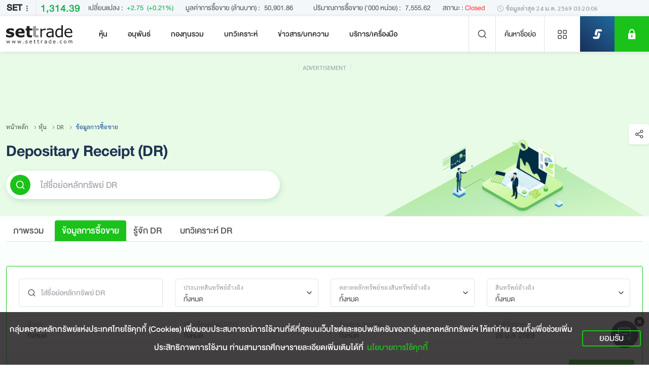

--- FILE ---
content_type: text/html; charset=utf-8
request_url: https://www.settrade.com/th/equities/dr/market-data
body_size: 51747
content:
<!doctype html>
<html data-n-head-ssr lang="th" class="" data-n-head="%7B%22lang%22:%7B%22ssr%22:%22th%22%7D,%22class%22:%7B%22ssr%22:null%7D%7D">
  <head >
    <title>DR - ข้อมูลการซื้อขาย  - SETTRADE.COM</title><meta data-n-head="ssr" charset="utf-8"><meta data-n-head="ssr" name="viewport" content="width=device-width, initial-scale=1"><meta data-n-head="ssr" name="format-detection" content="telephone=no"><meta data-n-head="ssr" data-hid="description" name="description" content="ข้อมูลซื้อขาย Depositary Receipt (DR)"><meta data-n-head="ssr" name="keywords" content="DR,Depositary Receipt,โอกาสที่เป็นเจ้าของหุ้นต่างประเทศ,หุ้นต่างประเทศ,หลักทรัพย์ต่างประเทศ, ลงทุนหุ้นต่างประเทศ"><meta data-n-head="ssr" data-hid="twitter:card" name="twitter:card" content="summary_large_image"><meta data-n-head="ssr" data-hid="twitter:site" name="twitter:site" content="@SET_Thailand"><meta data-n-head="ssr" data-hid="twitter:creator" name="twitter:creator" content="@SET_Thailand"><meta data-n-head="ssr" data-hid="twitter:title" name="twitter:title" content="DR - ข้อมูลการซื้อขาย  - SETTRADE.COM"><meta data-n-head="ssr" data-hid="twitter:description" name="twitter:description" content="ข้อมูลซื้อขาย Depositary Receipt (DR)"><meta data-n-head="ssr" data-hid="twitter:image:src" name="twitter:image:src" content="https://media.settrade.com/common/settrade/thumbnail/dr.jpg"><meta data-n-head="ssr" data-hid="twitter:domain" name="twitter:domain" content="www.settrade.com"><meta data-n-head="ssr" data-hid="og:type" property="og:type" content="website"><meta data-n-head="ssr" data-hid="og:title" property="og:title" content="DR - ข้อมูลการซื้อขาย  - SETTRADE.COM"><meta data-n-head="ssr" data-hid="og:description" property="og:description" content="ข้อมูลซื้อขาย Depositary Receipt (DR)"><meta data-n-head="ssr" data-hid="og:image" property="og:image" content="https://media.settrade.com/common/settrade/thumbnail/dr.jpg"><meta data-n-head="ssr" data-hid="og:url" property="og:url" content="/th/equities/dr/market-data"><meta data-n-head="ssr" Name="facebook-domain-verification" content="cjwks8tmwj4hg8tevltn444xs6sukj"><meta data-n-head="ssr" data-hid="mobile-web-app-capable" name="mobile-web-app-capable" content="yes"><meta data-n-head="ssr" data-hid="apple-mobile-web-app-capable" name="apple-mobile-web-app-capable" content="yes"><meta data-n-head="ssr" data-hid="apple-mobile-web-app-status-bar-style" name="apple-mobile-web-app-status-bar-style" content="black"><meta data-n-head="ssr" data-hid="application-name" name="application-name" content="Settrade"><meta data-n-head="ssr" data-hid="apple-mobile-web-app-title" name="apple-mobile-web-app-title" content="Settrade"><link data-n-head="ssr" rel="icon" type="image/x-icon" href="/favicon.ico"><link data-n-head="ssr" data-hid="apple-touch-icon" rel="apple-touch-icon" href="https://media.settrade.com/settrade/Images/2022/Mar/favicon.ico"><link data-n-head="ssr" data-hid="android-touch-icon" rel="android-touch-icon" href="https://media.settrade.com/settrade/Images/2022/Mar/favicon.ico"><link data-n-head="ssr" data-hid="shortcut-icon" rel="icon" type="image/x-icon" href="https://media.settrade.com/settrade/Images/2022/Mar/favicon.ico"><script data-n-head="ssr">window.dataLayer = window.dataLayer || [];</script><script data-n-head="ssr">(function(w,d,s,l,i){w[l]=w[l]||[];w[l].push({'gtm.start':
new Date().getTime(),event:'gtm.js'});var f=d.getElementsByTagName(s)[0],
j=d.createElement(s),dl=l!='dataLayer'?'&l='+l:'';j.async=true;j.src=
'https://www.googletagmanager.com/gtm.js?id='+i+dl;f.parentNode.insertBefore(j,f);
})(window,document,'script','dataLayer','GTM-MTWWSKQ');</script><script data-n-head="ssr">
  function addEventClickTracking (data) {
    dataLayer.push(data);
  }
</script><script data-n-head="ssr" id="script-interim-homeindex-hide-drx-link_2026-01-13">
(function () {
var style = document.createElement('style');
style.type = 'text/css';
style.id = 'style-interim-homeindex-hide-drx-link_2026-01-13';
 
var css = [
  '.index-global-detail .international-wrapper>.text-end.fs-20px.heading-font-family a[href="/th/equities/drx/overview"]{display: none;}',
  '.index-global-detail .international-wrapper>.text-end.fs-20px.heading-font-family a[href="/th/equities/dr/overview"]::before{display:none;}'
];
style.textContent = css.join('');
document.getElementsByTagName('head')[0].appendChild(style);
})();
</script><noscript data-n-head="ssr"><iframe src="https://www.googletagmanager.com/ns.html?id=GTM-MTWWSKQ"
        height="0" width="0" style="display:none;visibility:hidden"></iframe></noscript><link rel="preload" href="/_nuxt/1c276692.modern.js" as="script"><link rel="preload" href="/_nuxt/c4499295.modern.js" as="script"><link rel="preload" href="/_nuxt/css/cdbb9a13.css" as="style"><link rel="preload" href="/_nuxt/918664b4.modern.js" as="script"><link rel="preload" href="/_nuxt/css/917b033c.css" as="style"><link rel="preload" href="/_nuxt/71eb6a45.modern.js" as="script"><link rel="preload" href="/_nuxt/fonts/DB_Helvethaica_X_v3.2.a4c3ddae.woff" as="font" type="font/woff" crossorigin><link rel="preload" href="/_nuxt/fonts/DB_Helvethaica_X_Med_v3.2.53e06746.woff" as="font" type="font/woff" crossorigin><link rel="preload" href="/_nuxt/fonts/DB_Helvethaica_X_Bd_v3.2.ccf2c2a3.woff" as="font" type="font/woff" crossorigin><link rel="preload" href="/_nuxt/fonts/Sarabun-BoldItalic.b950b3d0.woff2" as="font" type="font/woff2" crossorigin><link rel="preload" href="/_nuxt/fonts/Sarabun-Bold.12b18426.woff2" as="font" type="font/woff2" crossorigin><link rel="preload" href="/_nuxt/fonts/Sarabun-Regular.67b11dbc.woff2" as="font" type="font/woff2" crossorigin><link rel="preload" href="/_nuxt/css/f780f941.css" as="style"><link rel="preload" href="/_nuxt/976166d8.modern.js" as="script"><link rel="preload" href="/_nuxt/css/80b8e4e7.css" as="style"><link rel="preload" href="/_nuxt/82081d64.modern.js" as="script"><link rel="preload" href="/_nuxt/16c98c42.modern.js" as="script"><link rel="preload" href="/_nuxt/css/5f45aeee.css" as="style"><link rel="preload" href="/_nuxt/bbbedc0c.modern.js" as="script"><link rel="preload" href="/_nuxt/css/40856c99.css" as="style"><link rel="preload" href="/_nuxt/cc78f449.modern.js" as="script"><link rel="stylesheet" href="/_nuxt/css/cdbb9a13.css"><link rel="stylesheet" href="/_nuxt/css/917b033c.css"><link rel="stylesheet" href="/_nuxt/css/f780f941.css"><link rel="stylesheet" href="/_nuxt/css/80b8e4e7.css"><link rel="stylesheet" href="/_nuxt/css/5f45aeee.css"><link rel="stylesheet" href="/_nuxt/css/40856c99.css">
  </head>
  <body >
    <div data-server-rendered="true" id="__nuxt"><!----><div id="__layout"><div class="wrapper"><div id="sectionTop"><!----> <div class="index-market-summary"><!----> <div class="client-only-placeholder"><div class="d-flex flex-wrap pb-1 pb-lg-0 gap-2 justify-content-between pt-2" style="min-height:inherit;"><div class="placeholder placeholder-sm d-inline-block rounded" style="width:100px;height:0.8em;" data-v-54e43a07></div> <div class="placeholder placeholder-sm d-inline-block rounded" style="width:100px;height:0.8em;" data-v-54e43a07></div> <div class="placeholder placeholder-sm d-inline-block rounded" style="width:100px;height:0.8em;" data-v-54e43a07></div> <div class="placeholder placeholder-sm d-inline-block rounded" style="width:100px;height:0.8em;" data-v-54e43a07></div> <div class="placeholder placeholder-sm d-inline-block rounded" style="width:100px;height:0.8em;" data-v-54e43a07></div> <div class="placeholder placeholder-sm d-inline-block rounded" style="width:100px;height:0.8em;" data-v-54e43a07></div></div></div></div></div> <header><div id="appbar" class="appbar bg-white fs-20px w-100"><div class="
      container-fluid
      d-flex
      align-items-center
      ps-xxl-5
      pe-0
      position-relative
      headbar
      bg-white
    "><!----> <a href="/th/home" class="align-self-center me-auto me-xl-3 d-flex align-items-center"><img src="/images/logo.svg" width="131" height="37" alt="settrade" class="logo img-fluid" data-v-27527811></a> <div class="d-none ps-lg-3 ps-xxl-5 me-auto d-xl-block"><div class="app-nav-bar"><ul class="menu nav header-menu justify-content-center justify-content-lg-between"><li class="menu-item col nav-item position-relative text-center has-submenu"><span class="menu-link no-link">
      หุ้น
    </span> <div id="menu-level2_c285622c-3c8f-4fb7-b1f9-8add7d47041a" class="nav-submenu d-none"><ul class="menu nav flex-column flex-column menu-level2 position-relative text-nowrap"><li id="menu-item_b5d23423-5d8c-4151-8ff1-7a86d692e9e6" class="menu-item col nav-item text-start fs-20px position-relative has-submenu"><span class="menu-link no-link d-flex align-items-start"><span class="menu-item-icon rounded d-flex align-items-center justify-content-center"><img data-src="https://media.settrade.com/settrade/Images/2021/Dec/graph_3.png" width="20" height="20" class="menu-item-icon-image lazyload"></span> <span class="me-auto">
        สรุปภาวะตลาด
      </span> <!----></span>  <div id="menu-level3_b5d23423-5d8c-4151-8ff1-7a86d692e9e6" class="menu-level3"><ul class="menu nav flex-column flex-column"><li id="menu-item_e88fbd63-30db-4c15-a8c3-5ef17cef5330" class="menu-item col nav-item text-start fs-20px position-relative"><a href="https://www.settrade.com/th/equities/market-summary/overview" class="menu-link nav-link d-flex align-items-start"><!----> <span class="me-auto">
         สรุปภาพรวมตลาด
      </span> <!----></a> </li><li id="menu-item_e88fbd63-30db-4c15-a8c3-5ef17cef5330" class="menu-item col nav-item text-start fs-20px position-relative"><a href="https://www.settrade.com/th/equities/market-summary/overview" class="menu-link nav-link d-flex align-items-start"><!----> <span class="me-auto">
         สรุปภาพรวมตลาด
      </span> <!----></a> </li><li id="menu-item_e88fbd63-30db-4c15-a8c3-5ef17cef5330" class="menu-item col nav-item text-start fs-20px position-relative"><a href="https://www.settrade.com/th/equities/market-summary/overview" class="menu-link nav-link d-flex align-items-start"><!----> <span class="me-auto">
         สรุปภาพรวมตลาด
      </span> <!----></a> </li></ul></div></li><li id="menu-item_b5d23423-5d8c-4151-8ff1-7a86d692e9e6" class="menu-item col nav-item text-start fs-20px position-relative has-submenu"><span class="menu-link no-link d-flex align-items-start"><span class="menu-item-icon rounded d-flex align-items-center justify-content-center"><img data-src="https://media.settrade.com/settrade/Images/2021/Dec/graph_3.png" width="20" height="20" class="menu-item-icon-image lazyload"></span> <span class="me-auto">
        สรุปภาวะตลาด
      </span> <!----></span>  <div id="menu-level3_b5d23423-5d8c-4151-8ff1-7a86d692e9e6" class="menu-level3"><ul class="menu nav flex-column flex-column"><li id="menu-item_e88fbd63-30db-4c15-a8c3-5ef17cef5330" class="menu-item col nav-item text-start fs-20px position-relative"><a href="https://www.settrade.com/th/equities/market-summary/overview" class="menu-link nav-link d-flex align-items-start"><!----> <span class="me-auto">
         สรุปภาพรวมตลาด
      </span> <!----></a> </li><li id="menu-item_e88fbd63-30db-4c15-a8c3-5ef17cef5330" class="menu-item col nav-item text-start fs-20px position-relative"><a href="https://www.settrade.com/th/equities/market-summary/overview" class="menu-link nav-link d-flex align-items-start"><!----> <span class="me-auto">
         สรุปภาพรวมตลาด
      </span> <!----></a> </li><li id="menu-item_e88fbd63-30db-4c15-a8c3-5ef17cef5330" class="menu-item col nav-item text-start fs-20px position-relative"><a href="https://www.settrade.com/th/equities/market-summary/overview" class="menu-link nav-link d-flex align-items-start"><!----> <span class="me-auto">
         สรุปภาพรวมตลาด
      </span> <!----></a> </li></ul></div></li><li id="menu-item_b5d23423-5d8c-4151-8ff1-7a86d692e9e6" class="menu-item col nav-item text-start fs-20px position-relative has-submenu"><span class="menu-link no-link d-flex align-items-start"><span class="menu-item-icon rounded d-flex align-items-center justify-content-center"><img data-src="https://media.settrade.com/settrade/Images/2021/Dec/graph_3.png" width="20" height="20" class="menu-item-icon-image lazyload"></span> <span class="me-auto">
        สรุปภาวะตลาด
      </span> <!----></span>  <div id="menu-level3_b5d23423-5d8c-4151-8ff1-7a86d692e9e6" class="menu-level3"><ul class="menu nav flex-column flex-column"><li id="menu-item_e88fbd63-30db-4c15-a8c3-5ef17cef5330" class="menu-item col nav-item text-start fs-20px position-relative"><a href="https://www.settrade.com/th/equities/market-summary/overview" class="menu-link nav-link d-flex align-items-start"><!----> <span class="me-auto">
         สรุปภาพรวมตลาด
      </span> <!----></a> </li><li id="menu-item_e88fbd63-30db-4c15-a8c3-5ef17cef5330" class="menu-item col nav-item text-start fs-20px position-relative"><a href="https://www.settrade.com/th/equities/market-summary/overview" class="menu-link nav-link d-flex align-items-start"><!----> <span class="me-auto">
         สรุปภาพรวมตลาด
      </span> <!----></a> </li><li id="menu-item_e88fbd63-30db-4c15-a8c3-5ef17cef5330" class="menu-item col nav-item text-start fs-20px position-relative"><a href="https://www.settrade.com/th/equities/market-summary/overview" class="menu-link nav-link d-flex align-items-start"><!----> <span class="me-auto">
         สรุปภาพรวมตลาด
      </span> <!----></a> </li></ul></div></li><li id="menu-item_b5d23423-5d8c-4151-8ff1-7a86d692e9e6" class="menu-item col nav-item text-start fs-20px position-relative has-submenu"><span class="menu-link no-link d-flex align-items-start"><span class="menu-item-icon rounded d-flex align-items-center justify-content-center"><img data-src="https://media.settrade.com/settrade/Images/2021/Dec/graph_3.png" width="20" height="20" class="menu-item-icon-image lazyload"></span> <span class="me-auto">
        สรุปภาวะตลาด
      </span> <!----></span>  <div id="menu-level3_b5d23423-5d8c-4151-8ff1-7a86d692e9e6" class="menu-level3"><ul class="menu nav flex-column flex-column"><li id="menu-item_e88fbd63-30db-4c15-a8c3-5ef17cef5330" class="menu-item col nav-item text-start fs-20px position-relative"><a href="https://www.settrade.com/th/equities/market-summary/overview" class="menu-link nav-link d-flex align-items-start"><!----> <span class="me-auto">
         สรุปภาพรวมตลาด
      </span> <!----></a> </li><li id="menu-item_e88fbd63-30db-4c15-a8c3-5ef17cef5330" class="menu-item col nav-item text-start fs-20px position-relative"><a href="https://www.settrade.com/th/equities/market-summary/overview" class="menu-link nav-link d-flex align-items-start"><!----> <span class="me-auto">
         สรุปภาพรวมตลาด
      </span> <!----></a> </li><li id="menu-item_e88fbd63-30db-4c15-a8c3-5ef17cef5330" class="menu-item col nav-item text-start fs-20px position-relative"><a href="https://www.settrade.com/th/equities/market-summary/overview" class="menu-link nav-link d-flex align-items-start"><!----> <span class="me-auto">
         สรุปภาพรวมตลาด
      </span> <!----></a> </li></ul></div></li><li id="menu-item_b5d23423-5d8c-4151-8ff1-7a86d692e9e6" class="menu-item col nav-item text-start fs-20px position-relative has-submenu"><span class="menu-link no-link d-flex align-items-start"><span class="menu-item-icon rounded d-flex align-items-center justify-content-center"><img data-src="https://media.settrade.com/settrade/Images/2021/Dec/graph_3.png" width="20" height="20" class="menu-item-icon-image lazyload"></span> <span class="me-auto">
        สรุปภาวะตลาด
      </span> <!----></span>  <div id="menu-level3_b5d23423-5d8c-4151-8ff1-7a86d692e9e6" class="menu-level3"><ul class="menu nav flex-column flex-column"><li id="menu-item_e88fbd63-30db-4c15-a8c3-5ef17cef5330" class="menu-item col nav-item text-start fs-20px position-relative"><a href="https://www.settrade.com/th/equities/market-summary/overview" class="menu-link nav-link d-flex align-items-start"><!----> <span class="me-auto">
         สรุปภาพรวมตลาด
      </span> <!----></a> </li><li id="menu-item_e88fbd63-30db-4c15-a8c3-5ef17cef5330" class="menu-item col nav-item text-start fs-20px position-relative"><a href="https://www.settrade.com/th/equities/market-summary/overview" class="menu-link nav-link d-flex align-items-start"><!----> <span class="me-auto">
         สรุปภาพรวมตลาด
      </span> <!----></a> </li><li id="menu-item_e88fbd63-30db-4c15-a8c3-5ef17cef5330" class="menu-item col nav-item text-start fs-20px position-relative"><a href="https://www.settrade.com/th/equities/market-summary/overview" class="menu-link nav-link d-flex align-items-start"><!----> <span class="me-auto">
         สรุปภาพรวมตลาด
      </span> <!----></a> </li></ul></div></li><li id="menu-item_b5d23423-5d8c-4151-8ff1-7a86d692e9e6" class="menu-item col nav-item text-start fs-20px position-relative has-submenu"><span class="menu-link no-link d-flex align-items-start"><span class="menu-item-icon rounded d-flex align-items-center justify-content-center"><img data-src="https://media.settrade.com/settrade/Images/2021/Dec/graph_3.png" width="20" height="20" class="menu-item-icon-image lazyload"></span> <span class="me-auto">
        สรุปภาวะตลาด
      </span> <!----></span>  <div id="menu-level3_b5d23423-5d8c-4151-8ff1-7a86d692e9e6" class="menu-level3"><ul class="menu nav flex-column flex-column"><li id="menu-item_e88fbd63-30db-4c15-a8c3-5ef17cef5330" class="menu-item col nav-item text-start fs-20px position-relative"><a href="https://www.settrade.com/th/equities/market-summary/overview" class="menu-link nav-link d-flex align-items-start"><!----> <span class="me-auto">
         สรุปภาพรวมตลาด
      </span> <!----></a> </li><li id="menu-item_e88fbd63-30db-4c15-a8c3-5ef17cef5330" class="menu-item col nav-item text-start fs-20px position-relative"><a href="https://www.settrade.com/th/equities/market-summary/overview" class="menu-link nav-link d-flex align-items-start"><!----> <span class="me-auto">
         สรุปภาพรวมตลาด
      </span> <!----></a> </li><li id="menu-item_e88fbd63-30db-4c15-a8c3-5ef17cef5330" class="menu-item col nav-item text-start fs-20px position-relative"><a href="https://www.settrade.com/th/equities/market-summary/overview" class="menu-link nav-link d-flex align-items-start"><!----> <span class="me-auto">
         สรุปภาพรวมตลาด
      </span> <!----></a> </li></ul></div></li><li id="menu-item_b5d23423-5d8c-4151-8ff1-7a86d692e9e6" class="menu-item col nav-item text-start fs-20px position-relative has-submenu"><span class="menu-link no-link d-flex align-items-start"><span class="menu-item-icon rounded d-flex align-items-center justify-content-center"><img data-src="https://media.settrade.com/settrade/Images/2021/Dec/graph_3.png" width="20" height="20" class="menu-item-icon-image lazyload"></span> <span class="me-auto">
        สรุปภาวะตลาด
      </span> <!----></span>  <div id="menu-level3_b5d23423-5d8c-4151-8ff1-7a86d692e9e6" class="menu-level3"><ul class="menu nav flex-column flex-column"><li id="menu-item_e88fbd63-30db-4c15-a8c3-5ef17cef5330" class="menu-item col nav-item text-start fs-20px position-relative"><a href="https://www.settrade.com/th/equities/market-summary/overview" class="menu-link nav-link d-flex align-items-start"><!----> <span class="me-auto">
         สรุปภาพรวมตลาด
      </span> <!----></a> </li><li id="menu-item_e88fbd63-30db-4c15-a8c3-5ef17cef5330" class="menu-item col nav-item text-start fs-20px position-relative"><a href="https://www.settrade.com/th/equities/market-summary/overview" class="menu-link nav-link d-flex align-items-start"><!----> <span class="me-auto">
         สรุปภาพรวมตลาด
      </span> <!----></a> </li><li id="menu-item_e88fbd63-30db-4c15-a8c3-5ef17cef5330" class="menu-item col nav-item text-start fs-20px position-relative"><a href="https://www.settrade.com/th/equities/market-summary/overview" class="menu-link nav-link d-flex align-items-start"><!----> <span class="me-auto">
         สรุปภาพรวมตลาด
      </span> <!----></a> </li></ul></div></li><li id="menu-item_b5d23423-5d8c-4151-8ff1-7a86d692e9e6" class="menu-item col nav-item text-start fs-20px position-relative has-submenu"><span class="menu-link no-link d-flex align-items-start"><span class="menu-item-icon rounded d-flex align-items-center justify-content-center"><img data-src="https://media.settrade.com/settrade/Images/2021/Dec/graph_3.png" width="20" height="20" class="menu-item-icon-image lazyload"></span> <span class="me-auto">
        สรุปภาวะตลาด
      </span> <!----></span>  <div id="menu-level3_b5d23423-5d8c-4151-8ff1-7a86d692e9e6" class="menu-level3"><ul class="menu nav flex-column flex-column"><li id="menu-item_e88fbd63-30db-4c15-a8c3-5ef17cef5330" class="menu-item col nav-item text-start fs-20px position-relative"><a href="https://www.settrade.com/th/equities/market-summary/overview" class="menu-link nav-link d-flex align-items-start"><!----> <span class="me-auto">
         สรุปภาพรวมตลาด
      </span> <!----></a> </li><li id="menu-item_e88fbd63-30db-4c15-a8c3-5ef17cef5330" class="menu-item col nav-item text-start fs-20px position-relative"><a href="https://www.settrade.com/th/equities/market-summary/overview" class="menu-link nav-link d-flex align-items-start"><!----> <span class="me-auto">
         สรุปภาพรวมตลาด
      </span> <!----></a> </li><li id="menu-item_e88fbd63-30db-4c15-a8c3-5ef17cef5330" class="menu-item col nav-item text-start fs-20px position-relative"><a href="https://www.settrade.com/th/equities/market-summary/overview" class="menu-link nav-link d-flex align-items-start"><!----> <span class="me-auto">
         สรุปภาพรวมตลาด
      </span> <!----></a> </li></ul></div></li><li id="menu-item_b5d23423-5d8c-4151-8ff1-7a86d692e9e6" class="menu-item col nav-item text-start fs-20px position-relative has-submenu"><span class="menu-link no-link d-flex align-items-start"><span class="menu-item-icon rounded d-flex align-items-center justify-content-center"><img data-src="https://media.settrade.com/settrade/Images/2021/Dec/graph_3.png" width="20" height="20" class="menu-item-icon-image lazyload"></span> <span class="me-auto">
        สรุปภาวะตลาด
      </span> <!----></span>  <div id="menu-level3_b5d23423-5d8c-4151-8ff1-7a86d692e9e6" class="menu-level3"><ul class="menu nav flex-column flex-column"><li id="menu-item_e88fbd63-30db-4c15-a8c3-5ef17cef5330" class="menu-item col nav-item text-start fs-20px position-relative"><a href="https://www.settrade.com/th/equities/market-summary/overview" class="menu-link nav-link d-flex align-items-start"><!----> <span class="me-auto">
         สรุปภาพรวมตลาด
      </span> <!----></a> </li><li id="menu-item_e88fbd63-30db-4c15-a8c3-5ef17cef5330" class="menu-item col nav-item text-start fs-20px position-relative"><a href="https://www.settrade.com/th/equities/market-summary/overview" class="menu-link nav-link d-flex align-items-start"><!----> <span class="me-auto">
         สรุปภาพรวมตลาด
      </span> <!----></a> </li><li id="menu-item_e88fbd63-30db-4c15-a8c3-5ef17cef5330" class="menu-item col nav-item text-start fs-20px position-relative"><a href="https://www.settrade.com/th/equities/market-summary/overview" class="menu-link nav-link d-flex align-items-start"><!----> <span class="me-auto">
         สรุปภาพรวมตลาด
      </span> <!----></a> </li></ul></div></li><li id="menu-item_b5d23423-5d8c-4151-8ff1-7a86d692e9e6" class="menu-item col nav-item text-start fs-20px position-relative has-submenu"><span class="menu-link no-link d-flex align-items-start"><span class="menu-item-icon rounded d-flex align-items-center justify-content-center"><img data-src="https://media.settrade.com/settrade/Images/2021/Dec/graph_3.png" width="20" height="20" class="menu-item-icon-image lazyload"></span> <span class="me-auto">
        สรุปภาวะตลาด
      </span> <!----></span>  <div id="menu-level3_b5d23423-5d8c-4151-8ff1-7a86d692e9e6" class="menu-level3"><ul class="menu nav flex-column flex-column"><li id="menu-item_e88fbd63-30db-4c15-a8c3-5ef17cef5330" class="menu-item col nav-item text-start fs-20px position-relative"><a href="https://www.settrade.com/th/equities/market-summary/overview" class="menu-link nav-link d-flex align-items-start"><!----> <span class="me-auto">
         สรุปภาพรวมตลาด
      </span> <!----></a> </li><li id="menu-item_e88fbd63-30db-4c15-a8c3-5ef17cef5330" class="menu-item col nav-item text-start fs-20px position-relative"><a href="https://www.settrade.com/th/equities/market-summary/overview" class="menu-link nav-link d-flex align-items-start"><!----> <span class="me-auto">
         สรุปภาพรวมตลาด
      </span> <!----></a> </li><li id="menu-item_e88fbd63-30db-4c15-a8c3-5ef17cef5330" class="menu-item col nav-item text-start fs-20px position-relative"><a href="https://www.settrade.com/th/equities/market-summary/overview" class="menu-link nav-link d-flex align-items-start"><!----> <span class="me-auto">
         สรุปภาพรวมตลาด
      </span> <!----></a> </li></ul></div></li><li id="menu-item_b5d23423-5d8c-4151-8ff1-7a86d692e9e6" class="menu-item col nav-item text-start fs-20px position-relative has-submenu"><span class="menu-link no-link d-flex align-items-start"><span class="menu-item-icon rounded d-flex align-items-center justify-content-center"><img data-src="https://media.settrade.com/settrade/Images/2021/Dec/graph_3.png" width="20" height="20" class="menu-item-icon-image lazyload"></span> <span class="me-auto">
        สรุปภาวะตลาด
      </span> <!----></span>  <div id="menu-level3_b5d23423-5d8c-4151-8ff1-7a86d692e9e6" class="menu-level3"><ul class="menu nav flex-column flex-column"><li id="menu-item_e88fbd63-30db-4c15-a8c3-5ef17cef5330" class="menu-item col nav-item text-start fs-20px position-relative"><a href="https://www.settrade.com/th/equities/market-summary/overview" class="menu-link nav-link d-flex align-items-start"><!----> <span class="me-auto">
         สรุปภาพรวมตลาด
      </span> <!----></a> </li><li id="menu-item_e88fbd63-30db-4c15-a8c3-5ef17cef5330" class="menu-item col nav-item text-start fs-20px position-relative"><a href="https://www.settrade.com/th/equities/market-summary/overview" class="menu-link nav-link d-flex align-items-start"><!----> <span class="me-auto">
         สรุปภาพรวมตลาด
      </span> <!----></a> </li><li id="menu-item_e88fbd63-30db-4c15-a8c3-5ef17cef5330" class="menu-item col nav-item text-start fs-20px position-relative"><a href="https://www.settrade.com/th/equities/market-summary/overview" class="menu-link nav-link d-flex align-items-start"><!----> <span class="me-auto">
         สรุปภาพรวมตลาด
      </span> <!----></a> </li></ul></div></li><li id="menu-item_b5d23423-5d8c-4151-8ff1-7a86d692e9e6" class="menu-item col nav-item text-start fs-20px position-relative has-submenu"><span class="menu-link no-link d-flex align-items-start"><span class="menu-item-icon rounded d-flex align-items-center justify-content-center"><img data-src="https://media.settrade.com/settrade/Images/2021/Dec/graph_3.png" width="20" height="20" class="menu-item-icon-image lazyload"></span> <span class="me-auto">
        สรุปภาวะตลาด
      </span> <!----></span>  <div id="menu-level3_b5d23423-5d8c-4151-8ff1-7a86d692e9e6" class="menu-level3"><ul class="menu nav flex-column flex-column"><li id="menu-item_e88fbd63-30db-4c15-a8c3-5ef17cef5330" class="menu-item col nav-item text-start fs-20px position-relative"><a href="https://www.settrade.com/th/equities/market-summary/overview" class="menu-link nav-link d-flex align-items-start"><!----> <span class="me-auto">
         สรุปภาพรวมตลาด
      </span> <!----></a> </li><li id="menu-item_e88fbd63-30db-4c15-a8c3-5ef17cef5330" class="menu-item col nav-item text-start fs-20px position-relative"><a href="https://www.settrade.com/th/equities/market-summary/overview" class="menu-link nav-link d-flex align-items-start"><!----> <span class="me-auto">
         สรุปภาพรวมตลาด
      </span> <!----></a> </li><li id="menu-item_e88fbd63-30db-4c15-a8c3-5ef17cef5330" class="menu-item col nav-item text-start fs-20px position-relative"><a href="https://www.settrade.com/th/equities/market-summary/overview" class="menu-link nav-link d-flex align-items-start"><!----> <span class="me-auto">
         สรุปภาพรวมตลาด
      </span> <!----></a> </li></ul></div></li><li id="menu-item_b5d23423-5d8c-4151-8ff1-7a86d692e9e6" class="menu-item col nav-item text-start fs-20px position-relative has-submenu"><span class="menu-link no-link d-flex align-items-start"><span class="menu-item-icon rounded d-flex align-items-center justify-content-center"><img data-src="https://media.settrade.com/settrade/Images/2021/Dec/graph_3.png" width="20" height="20" class="menu-item-icon-image lazyload"></span> <span class="me-auto">
        สรุปภาวะตลาด
      </span> <!----></span>  <div id="menu-level3_b5d23423-5d8c-4151-8ff1-7a86d692e9e6" class="menu-level3"><ul class="menu nav flex-column flex-column"><li id="menu-item_e88fbd63-30db-4c15-a8c3-5ef17cef5330" class="menu-item col nav-item text-start fs-20px position-relative"><a href="https://www.settrade.com/th/equities/market-summary/overview" class="menu-link nav-link d-flex align-items-start"><!----> <span class="me-auto">
         สรุปภาพรวมตลาด
      </span> <!----></a> </li><li id="menu-item_e88fbd63-30db-4c15-a8c3-5ef17cef5330" class="menu-item col nav-item text-start fs-20px position-relative"><a href="https://www.settrade.com/th/equities/market-summary/overview" class="menu-link nav-link d-flex align-items-start"><!----> <span class="me-auto">
         สรุปภาพรวมตลาด
      </span> <!----></a> </li><li id="menu-item_e88fbd63-30db-4c15-a8c3-5ef17cef5330" class="menu-item col nav-item text-start fs-20px position-relative"><a href="https://www.settrade.com/th/equities/market-summary/overview" class="menu-link nav-link d-flex align-items-start"><!----> <span class="me-auto">
         สรุปภาพรวมตลาด
      </span> <!----></a> </li></ul></div></li><li id="menu-item_b5d23423-5d8c-4151-8ff1-7a86d692e9e6" class="menu-item col nav-item text-start fs-20px position-relative has-submenu"><span class="menu-link no-link d-flex align-items-start"><span class="menu-item-icon rounded d-flex align-items-center justify-content-center"><img data-src="https://media.settrade.com/settrade/Images/2021/Dec/graph_3.png" width="20" height="20" class="menu-item-icon-image lazyload"></span> <span class="me-auto">
        สรุปภาวะตลาด
      </span> <!----></span>  <div id="menu-level3_b5d23423-5d8c-4151-8ff1-7a86d692e9e6" class="menu-level3"><ul class="menu nav flex-column flex-column"><li id="menu-item_e88fbd63-30db-4c15-a8c3-5ef17cef5330" class="menu-item col nav-item text-start fs-20px position-relative"><a href="https://www.settrade.com/th/equities/market-summary/overview" class="menu-link nav-link d-flex align-items-start"><!----> <span class="me-auto">
         สรุปภาพรวมตลาด
      </span> <!----></a> </li><li id="menu-item_e88fbd63-30db-4c15-a8c3-5ef17cef5330" class="menu-item col nav-item text-start fs-20px position-relative"><a href="https://www.settrade.com/th/equities/market-summary/overview" class="menu-link nav-link d-flex align-items-start"><!----> <span class="me-auto">
         สรุปภาพรวมตลาด
      </span> <!----></a> </li><li id="menu-item_e88fbd63-30db-4c15-a8c3-5ef17cef5330" class="menu-item col nav-item text-start fs-20px position-relative"><a href="https://www.settrade.com/th/equities/market-summary/overview" class="menu-link nav-link d-flex align-items-start"><!----> <span class="me-auto">
         สรุปภาพรวมตลาด
      </span> <!----></a> </li></ul></div></li></ul></div></li><li class="menu-item col nav-item position-relative text-center has-submenu"><span class="menu-link no-link">
      อนุพันธ์
    </span> <div id="menu-level2_5a6d1464-8a9b-4bab-89fb-7d8e3f07dc25" class="nav-submenu d-none"><ul class="menu nav flex-column flex-column menu-level2 position-relative text-nowrap"><li id="menu-item_b5d23423-5d8c-4151-8ff1-7a86d692e9e6" class="menu-item col nav-item text-start fs-20px position-relative has-submenu"><span class="menu-link no-link d-flex align-items-start"><span class="menu-item-icon rounded d-flex align-items-center justify-content-center"><img data-src="https://media.settrade.com/settrade/Images/2021/Dec/graph_3.png" width="20" height="20" class="menu-item-icon-image lazyload"></span> <span class="me-auto">
        สรุปภาวะตลาด
      </span> <!----></span>  <div id="menu-level3_b5d23423-5d8c-4151-8ff1-7a86d692e9e6" class="menu-level3"><ul class="menu nav flex-column flex-column"><li id="menu-item_e88fbd63-30db-4c15-a8c3-5ef17cef5330" class="menu-item col nav-item text-start fs-20px position-relative"><a href="https://www.settrade.com/th/equities/market-summary/overview" class="menu-link nav-link d-flex align-items-start"><!----> <span class="me-auto">
         สรุปภาพรวมตลาด
      </span> <!----></a> </li><li id="menu-item_e88fbd63-30db-4c15-a8c3-5ef17cef5330" class="menu-item col nav-item text-start fs-20px position-relative"><a href="https://www.settrade.com/th/equities/market-summary/overview" class="menu-link nav-link d-flex align-items-start"><!----> <span class="me-auto">
         สรุปภาพรวมตลาด
      </span> <!----></a> </li><li id="menu-item_e88fbd63-30db-4c15-a8c3-5ef17cef5330" class="menu-item col nav-item text-start fs-20px position-relative"><a href="https://www.settrade.com/th/equities/market-summary/overview" class="menu-link nav-link d-flex align-items-start"><!----> <span class="me-auto">
         สรุปภาพรวมตลาด
      </span> <!----></a> </li></ul></div></li><li id="menu-item_b5d23423-5d8c-4151-8ff1-7a86d692e9e6" class="menu-item col nav-item text-start fs-20px position-relative has-submenu"><span class="menu-link no-link d-flex align-items-start"><span class="menu-item-icon rounded d-flex align-items-center justify-content-center"><img data-src="https://media.settrade.com/settrade/Images/2021/Dec/graph_3.png" width="20" height="20" class="menu-item-icon-image lazyload"></span> <span class="me-auto">
        สรุปภาวะตลาด
      </span> <!----></span>  <div id="menu-level3_b5d23423-5d8c-4151-8ff1-7a86d692e9e6" class="menu-level3"><ul class="menu nav flex-column flex-column"><li id="menu-item_e88fbd63-30db-4c15-a8c3-5ef17cef5330" class="menu-item col nav-item text-start fs-20px position-relative"><a href="https://www.settrade.com/th/equities/market-summary/overview" class="menu-link nav-link d-flex align-items-start"><!----> <span class="me-auto">
         สรุปภาพรวมตลาด
      </span> <!----></a> </li><li id="menu-item_e88fbd63-30db-4c15-a8c3-5ef17cef5330" class="menu-item col nav-item text-start fs-20px position-relative"><a href="https://www.settrade.com/th/equities/market-summary/overview" class="menu-link nav-link d-flex align-items-start"><!----> <span class="me-auto">
         สรุปภาพรวมตลาด
      </span> <!----></a> </li><li id="menu-item_e88fbd63-30db-4c15-a8c3-5ef17cef5330" class="menu-item col nav-item text-start fs-20px position-relative"><a href="https://www.settrade.com/th/equities/market-summary/overview" class="menu-link nav-link d-flex align-items-start"><!----> <span class="me-auto">
         สรุปภาพรวมตลาด
      </span> <!----></a> </li></ul></div></li><li id="menu-item_b5d23423-5d8c-4151-8ff1-7a86d692e9e6" class="menu-item col nav-item text-start fs-20px position-relative has-submenu"><span class="menu-link no-link d-flex align-items-start"><span class="menu-item-icon rounded d-flex align-items-center justify-content-center"><img data-src="https://media.settrade.com/settrade/Images/2021/Dec/graph_3.png" width="20" height="20" class="menu-item-icon-image lazyload"></span> <span class="me-auto">
        สรุปภาวะตลาด
      </span> <!----></span>  <div id="menu-level3_b5d23423-5d8c-4151-8ff1-7a86d692e9e6" class="menu-level3"><ul class="menu nav flex-column flex-column"><li id="menu-item_e88fbd63-30db-4c15-a8c3-5ef17cef5330" class="menu-item col nav-item text-start fs-20px position-relative"><a href="https://www.settrade.com/th/equities/market-summary/overview" class="menu-link nav-link d-flex align-items-start"><!----> <span class="me-auto">
         สรุปภาพรวมตลาด
      </span> <!----></a> </li><li id="menu-item_e88fbd63-30db-4c15-a8c3-5ef17cef5330" class="menu-item col nav-item text-start fs-20px position-relative"><a href="https://www.settrade.com/th/equities/market-summary/overview" class="menu-link nav-link d-flex align-items-start"><!----> <span class="me-auto">
         สรุปภาพรวมตลาด
      </span> <!----></a> </li><li id="menu-item_e88fbd63-30db-4c15-a8c3-5ef17cef5330" class="menu-item col nav-item text-start fs-20px position-relative"><a href="https://www.settrade.com/th/equities/market-summary/overview" class="menu-link nav-link d-flex align-items-start"><!----> <span class="me-auto">
         สรุปภาพรวมตลาด
      </span> <!----></a> </li></ul></div></li><li id="menu-item_b5d23423-5d8c-4151-8ff1-7a86d692e9e6" class="menu-item col nav-item text-start fs-20px position-relative has-submenu"><span class="menu-link no-link d-flex align-items-start"><span class="menu-item-icon rounded d-flex align-items-center justify-content-center"><img data-src="https://media.settrade.com/settrade/Images/2021/Dec/graph_3.png" width="20" height="20" class="menu-item-icon-image lazyload"></span> <span class="me-auto">
        สรุปภาวะตลาด
      </span> <!----></span>  <div id="menu-level3_b5d23423-5d8c-4151-8ff1-7a86d692e9e6" class="menu-level3"><ul class="menu nav flex-column flex-column"><li id="menu-item_e88fbd63-30db-4c15-a8c3-5ef17cef5330" class="menu-item col nav-item text-start fs-20px position-relative"><a href="https://www.settrade.com/th/equities/market-summary/overview" class="menu-link nav-link d-flex align-items-start"><!----> <span class="me-auto">
         สรุปภาพรวมตลาด
      </span> <!----></a> </li><li id="menu-item_e88fbd63-30db-4c15-a8c3-5ef17cef5330" class="menu-item col nav-item text-start fs-20px position-relative"><a href="https://www.settrade.com/th/equities/market-summary/overview" class="menu-link nav-link d-flex align-items-start"><!----> <span class="me-auto">
         สรุปภาพรวมตลาด
      </span> <!----></a> </li><li id="menu-item_e88fbd63-30db-4c15-a8c3-5ef17cef5330" class="menu-item col nav-item text-start fs-20px position-relative"><a href="https://www.settrade.com/th/equities/market-summary/overview" class="menu-link nav-link d-flex align-items-start"><!----> <span class="me-auto">
         สรุปภาพรวมตลาด
      </span> <!----></a> </li></ul></div></li></ul></div></li><li class="menu-item col nav-item position-relative text-center has-submenu"><span class="menu-link no-link">
      กองทุนรวม
    </span> <div id="menu-level2_99d1c801-0089-40db-be04-5a054d3cb5fe" class="nav-submenu d-none"><ul class="menu nav flex-column flex-column menu-level2 position-relative text-nowrap"><li id="menu-item_b5d23423-5d8c-4151-8ff1-7a86d692e9e6" class="menu-item col nav-item text-start fs-20px position-relative has-submenu"><span class="menu-link no-link d-flex align-items-start"><span class="menu-item-icon rounded d-flex align-items-center justify-content-center"><img data-src="https://media.settrade.com/settrade/Images/2021/Dec/graph_3.png" width="20" height="20" class="menu-item-icon-image lazyload"></span> <span class="me-auto">
        สรุปภาวะตลาด
      </span> <!----></span>  <div id="menu-level3_b5d23423-5d8c-4151-8ff1-7a86d692e9e6" class="menu-level3"><ul class="menu nav flex-column flex-column"><li id="menu-item_e88fbd63-30db-4c15-a8c3-5ef17cef5330" class="menu-item col nav-item text-start fs-20px position-relative"><a href="https://www.settrade.com/th/equities/market-summary/overview" class="menu-link nav-link d-flex align-items-start"><!----> <span class="me-auto">
         สรุปภาพรวมตลาด
      </span> <!----></a> </li><li id="menu-item_e88fbd63-30db-4c15-a8c3-5ef17cef5330" class="menu-item col nav-item text-start fs-20px position-relative"><a href="https://www.settrade.com/th/equities/market-summary/overview" class="menu-link nav-link d-flex align-items-start"><!----> <span class="me-auto">
         สรุปภาพรวมตลาด
      </span> <!----></a> </li><li id="menu-item_e88fbd63-30db-4c15-a8c3-5ef17cef5330" class="menu-item col nav-item text-start fs-20px position-relative"><a href="https://www.settrade.com/th/equities/market-summary/overview" class="menu-link nav-link d-flex align-items-start"><!----> <span class="me-auto">
         สรุปภาพรวมตลาด
      </span> <!----></a> </li></ul></div></li><li id="menu-item_b5d23423-5d8c-4151-8ff1-7a86d692e9e6" class="menu-item col nav-item text-start fs-20px position-relative has-submenu"><span class="menu-link no-link d-flex align-items-start"><span class="menu-item-icon rounded d-flex align-items-center justify-content-center"><img data-src="https://media.settrade.com/settrade/Images/2021/Dec/graph_3.png" width="20" height="20" class="menu-item-icon-image lazyload"></span> <span class="me-auto">
        สรุปภาวะตลาด
      </span> <!----></span>  <div id="menu-level3_b5d23423-5d8c-4151-8ff1-7a86d692e9e6" class="menu-level3"><ul class="menu nav flex-column flex-column"><li id="menu-item_e88fbd63-30db-4c15-a8c3-5ef17cef5330" class="menu-item col nav-item text-start fs-20px position-relative"><a href="https://www.settrade.com/th/equities/market-summary/overview" class="menu-link nav-link d-flex align-items-start"><!----> <span class="me-auto">
         สรุปภาพรวมตลาด
      </span> <!----></a> </li><li id="menu-item_e88fbd63-30db-4c15-a8c3-5ef17cef5330" class="menu-item col nav-item text-start fs-20px position-relative"><a href="https://www.settrade.com/th/equities/market-summary/overview" class="menu-link nav-link d-flex align-items-start"><!----> <span class="me-auto">
         สรุปภาพรวมตลาด
      </span> <!----></a> </li><li id="menu-item_e88fbd63-30db-4c15-a8c3-5ef17cef5330" class="menu-item col nav-item text-start fs-20px position-relative"><a href="https://www.settrade.com/th/equities/market-summary/overview" class="menu-link nav-link d-flex align-items-start"><!----> <span class="me-auto">
         สรุปภาพรวมตลาด
      </span> <!----></a> </li></ul></div></li><li id="menu-item_b5d23423-5d8c-4151-8ff1-7a86d692e9e6" class="menu-item col nav-item text-start fs-20px position-relative has-submenu"><span class="menu-link no-link d-flex align-items-start"><span class="menu-item-icon rounded d-flex align-items-center justify-content-center"><img data-src="https://media.settrade.com/settrade/Images/2021/Dec/graph_3.png" width="20" height="20" class="menu-item-icon-image lazyload"></span> <span class="me-auto">
        สรุปภาวะตลาด
      </span> <!----></span>  <div id="menu-level3_b5d23423-5d8c-4151-8ff1-7a86d692e9e6" class="menu-level3"><ul class="menu nav flex-column flex-column"><li id="menu-item_e88fbd63-30db-4c15-a8c3-5ef17cef5330" class="menu-item col nav-item text-start fs-20px position-relative"><a href="https://www.settrade.com/th/equities/market-summary/overview" class="menu-link nav-link d-flex align-items-start"><!----> <span class="me-auto">
         สรุปภาพรวมตลาด
      </span> <!----></a> </li><li id="menu-item_e88fbd63-30db-4c15-a8c3-5ef17cef5330" class="menu-item col nav-item text-start fs-20px position-relative"><a href="https://www.settrade.com/th/equities/market-summary/overview" class="menu-link nav-link d-flex align-items-start"><!----> <span class="me-auto">
         สรุปภาพรวมตลาด
      </span> <!----></a> </li><li id="menu-item_e88fbd63-30db-4c15-a8c3-5ef17cef5330" class="menu-item col nav-item text-start fs-20px position-relative"><a href="https://www.settrade.com/th/equities/market-summary/overview" class="menu-link nav-link d-flex align-items-start"><!----> <span class="me-auto">
         สรุปภาพรวมตลาด
      </span> <!----></a> </li></ul></div></li><li id="menu-item_b5d23423-5d8c-4151-8ff1-7a86d692e9e6" class="menu-item col nav-item text-start fs-20px position-relative has-submenu"><span class="menu-link no-link d-flex align-items-start"><span class="menu-item-icon rounded d-flex align-items-center justify-content-center"><img data-src="https://media.settrade.com/settrade/Images/2021/Dec/graph_3.png" width="20" height="20" class="menu-item-icon-image lazyload"></span> <span class="me-auto">
        สรุปภาวะตลาด
      </span> <!----></span>  <div id="menu-level3_b5d23423-5d8c-4151-8ff1-7a86d692e9e6" class="menu-level3"><ul class="menu nav flex-column flex-column"><li id="menu-item_e88fbd63-30db-4c15-a8c3-5ef17cef5330" class="menu-item col nav-item text-start fs-20px position-relative"><a href="https://www.settrade.com/th/equities/market-summary/overview" class="menu-link nav-link d-flex align-items-start"><!----> <span class="me-auto">
         สรุปภาพรวมตลาด
      </span> <!----></a> </li><li id="menu-item_e88fbd63-30db-4c15-a8c3-5ef17cef5330" class="menu-item col nav-item text-start fs-20px position-relative"><a href="https://www.settrade.com/th/equities/market-summary/overview" class="menu-link nav-link d-flex align-items-start"><!----> <span class="me-auto">
         สรุปภาพรวมตลาด
      </span> <!----></a> </li><li id="menu-item_e88fbd63-30db-4c15-a8c3-5ef17cef5330" class="menu-item col nav-item text-start fs-20px position-relative"><a href="https://www.settrade.com/th/equities/market-summary/overview" class="menu-link nav-link d-flex align-items-start"><!----> <span class="me-auto">
         สรุปภาพรวมตลาด
      </span> <!----></a> </li></ul></div></li><li id="menu-item_b5d23423-5d8c-4151-8ff1-7a86d692e9e6" class="menu-item col nav-item text-start fs-20px position-relative has-submenu"><span class="menu-link no-link d-flex align-items-start"><span class="menu-item-icon rounded d-flex align-items-center justify-content-center"><img data-src="https://media.settrade.com/settrade/Images/2021/Dec/graph_3.png" width="20" height="20" class="menu-item-icon-image lazyload"></span> <span class="me-auto">
        สรุปภาวะตลาด
      </span> <!----></span>  <div id="menu-level3_b5d23423-5d8c-4151-8ff1-7a86d692e9e6" class="menu-level3"><ul class="menu nav flex-column flex-column"><li id="menu-item_e88fbd63-30db-4c15-a8c3-5ef17cef5330" class="menu-item col nav-item text-start fs-20px position-relative"><a href="https://www.settrade.com/th/equities/market-summary/overview" class="menu-link nav-link d-flex align-items-start"><!----> <span class="me-auto">
         สรุปภาพรวมตลาด
      </span> <!----></a> </li><li id="menu-item_e88fbd63-30db-4c15-a8c3-5ef17cef5330" class="menu-item col nav-item text-start fs-20px position-relative"><a href="https://www.settrade.com/th/equities/market-summary/overview" class="menu-link nav-link d-flex align-items-start"><!----> <span class="me-auto">
         สรุปภาพรวมตลาด
      </span> <!----></a> </li><li id="menu-item_e88fbd63-30db-4c15-a8c3-5ef17cef5330" class="menu-item col nav-item text-start fs-20px position-relative"><a href="https://www.settrade.com/th/equities/market-summary/overview" class="menu-link nav-link d-flex align-items-start"><!----> <span class="me-auto">
         สรุปภาพรวมตลาด
      </span> <!----></a> </li></ul></div></li></ul></div></li><li class="menu-item col nav-item position-relative text-center has-submenu"><span class="menu-link no-link">
      บทวิเคราะห์
    </span> <div id="menu-level2_587f3a1d-0bc5-4984-a281-20600de366e4" class="nav-submenu d-none"><ul class="menu nav flex-column flex-column menu-level2 position-relative text-nowrap"><li id="menu-item_b5d23423-5d8c-4151-8ff1-7a86d692e9e6" class="menu-item col nav-item text-start fs-20px position-relative has-submenu"><span class="menu-link no-link d-flex align-items-start"><span class="menu-item-icon rounded d-flex align-items-center justify-content-center"><img data-src="https://media.settrade.com/settrade/Images/2021/Dec/graph_3.png" width="20" height="20" class="menu-item-icon-image lazyload"></span> <span class="me-auto">
        สรุปภาวะตลาด
      </span> <!----></span>  <div id="menu-level3_b5d23423-5d8c-4151-8ff1-7a86d692e9e6" class="menu-level3"><ul class="menu nav flex-column flex-column"><li id="menu-item_e88fbd63-30db-4c15-a8c3-5ef17cef5330" class="menu-item col nav-item text-start fs-20px position-relative"><a href="https://www.settrade.com/th/equities/market-summary/overview" class="menu-link nav-link d-flex align-items-start"><!----> <span class="me-auto">
         สรุปภาพรวมตลาด
      </span> <!----></a> </li><li id="menu-item_e88fbd63-30db-4c15-a8c3-5ef17cef5330" class="menu-item col nav-item text-start fs-20px position-relative"><a href="https://www.settrade.com/th/equities/market-summary/overview" class="menu-link nav-link d-flex align-items-start"><!----> <span class="me-auto">
         สรุปภาพรวมตลาด
      </span> <!----></a> </li><li id="menu-item_e88fbd63-30db-4c15-a8c3-5ef17cef5330" class="menu-item col nav-item text-start fs-20px position-relative"><a href="https://www.settrade.com/th/equities/market-summary/overview" class="menu-link nav-link d-flex align-items-start"><!----> <span class="me-auto">
         สรุปภาพรวมตลาด
      </span> <!----></a> </li></ul></div></li><li id="menu-item_b5d23423-5d8c-4151-8ff1-7a86d692e9e6" class="menu-item col nav-item text-start fs-20px position-relative has-submenu"><span class="menu-link no-link d-flex align-items-start"><span class="menu-item-icon rounded d-flex align-items-center justify-content-center"><img data-src="https://media.settrade.com/settrade/Images/2021/Dec/graph_3.png" width="20" height="20" class="menu-item-icon-image lazyload"></span> <span class="me-auto">
        สรุปภาวะตลาด
      </span> <!----></span>  <div id="menu-level3_b5d23423-5d8c-4151-8ff1-7a86d692e9e6" class="menu-level3"><ul class="menu nav flex-column flex-column"><li id="menu-item_e88fbd63-30db-4c15-a8c3-5ef17cef5330" class="menu-item col nav-item text-start fs-20px position-relative"><a href="https://www.settrade.com/th/equities/market-summary/overview" class="menu-link nav-link d-flex align-items-start"><!----> <span class="me-auto">
         สรุปภาพรวมตลาด
      </span> <!----></a> </li><li id="menu-item_e88fbd63-30db-4c15-a8c3-5ef17cef5330" class="menu-item col nav-item text-start fs-20px position-relative"><a href="https://www.settrade.com/th/equities/market-summary/overview" class="menu-link nav-link d-flex align-items-start"><!----> <span class="me-auto">
         สรุปภาพรวมตลาด
      </span> <!----></a> </li><li id="menu-item_e88fbd63-30db-4c15-a8c3-5ef17cef5330" class="menu-item col nav-item text-start fs-20px position-relative"><a href="https://www.settrade.com/th/equities/market-summary/overview" class="menu-link nav-link d-flex align-items-start"><!----> <span class="me-auto">
         สรุปภาพรวมตลาด
      </span> <!----></a> </li></ul></div></li><li id="menu-item_b5d23423-5d8c-4151-8ff1-7a86d692e9e6" class="menu-item col nav-item text-start fs-20px position-relative has-submenu"><span class="menu-link no-link d-flex align-items-start"><span class="menu-item-icon rounded d-flex align-items-center justify-content-center"><img data-src="https://media.settrade.com/settrade/Images/2021/Dec/graph_3.png" width="20" height="20" class="menu-item-icon-image lazyload"></span> <span class="me-auto">
        สรุปภาวะตลาด
      </span> <!----></span>  <div id="menu-level3_b5d23423-5d8c-4151-8ff1-7a86d692e9e6" class="menu-level3"><ul class="menu nav flex-column flex-column"><li id="menu-item_e88fbd63-30db-4c15-a8c3-5ef17cef5330" class="menu-item col nav-item text-start fs-20px position-relative"><a href="https://www.settrade.com/th/equities/market-summary/overview" class="menu-link nav-link d-flex align-items-start"><!----> <span class="me-auto">
         สรุปภาพรวมตลาด
      </span> <!----></a> </li><li id="menu-item_e88fbd63-30db-4c15-a8c3-5ef17cef5330" class="menu-item col nav-item text-start fs-20px position-relative"><a href="https://www.settrade.com/th/equities/market-summary/overview" class="menu-link nav-link d-flex align-items-start"><!----> <span class="me-auto">
         สรุปภาพรวมตลาด
      </span> <!----></a> </li><li id="menu-item_e88fbd63-30db-4c15-a8c3-5ef17cef5330" class="menu-item col nav-item text-start fs-20px position-relative"><a href="https://www.settrade.com/th/equities/market-summary/overview" class="menu-link nav-link d-flex align-items-start"><!----> <span class="me-auto">
         สรุปภาพรวมตลาด
      </span> <!----></a> </li></ul></div></li><li id="menu-item_b5d23423-5d8c-4151-8ff1-7a86d692e9e6" class="menu-item col nav-item text-start fs-20px position-relative has-submenu"><span class="menu-link no-link d-flex align-items-start"><span class="menu-item-icon rounded d-flex align-items-center justify-content-center"><img data-src="https://media.settrade.com/settrade/Images/2021/Dec/graph_3.png" width="20" height="20" class="menu-item-icon-image lazyload"></span> <span class="me-auto">
        สรุปภาวะตลาด
      </span> <!----></span>  <div id="menu-level3_b5d23423-5d8c-4151-8ff1-7a86d692e9e6" class="menu-level3"><ul class="menu nav flex-column flex-column"><li id="menu-item_e88fbd63-30db-4c15-a8c3-5ef17cef5330" class="menu-item col nav-item text-start fs-20px position-relative"><a href="https://www.settrade.com/th/equities/market-summary/overview" class="menu-link nav-link d-flex align-items-start"><!----> <span class="me-auto">
         สรุปภาพรวมตลาด
      </span> <!----></a> </li><li id="menu-item_e88fbd63-30db-4c15-a8c3-5ef17cef5330" class="menu-item col nav-item text-start fs-20px position-relative"><a href="https://www.settrade.com/th/equities/market-summary/overview" class="menu-link nav-link d-flex align-items-start"><!----> <span class="me-auto">
         สรุปภาพรวมตลาด
      </span> <!----></a> </li><li id="menu-item_e88fbd63-30db-4c15-a8c3-5ef17cef5330" class="menu-item col nav-item text-start fs-20px position-relative"><a href="https://www.settrade.com/th/equities/market-summary/overview" class="menu-link nav-link d-flex align-items-start"><!----> <span class="me-auto">
         สรุปภาพรวมตลาด
      </span> <!----></a> </li></ul></div></li><li id="menu-item_b5d23423-5d8c-4151-8ff1-7a86d692e9e6" class="menu-item col nav-item text-start fs-20px position-relative has-submenu"><span class="menu-link no-link d-flex align-items-start"><span class="menu-item-icon rounded d-flex align-items-center justify-content-center"><img data-src="https://media.settrade.com/settrade/Images/2021/Dec/graph_3.png" width="20" height="20" class="menu-item-icon-image lazyload"></span> <span class="me-auto">
        สรุปภาวะตลาด
      </span> <!----></span>  <div id="menu-level3_b5d23423-5d8c-4151-8ff1-7a86d692e9e6" class="menu-level3"><ul class="menu nav flex-column flex-column"><li id="menu-item_e88fbd63-30db-4c15-a8c3-5ef17cef5330" class="menu-item col nav-item text-start fs-20px position-relative"><a href="https://www.settrade.com/th/equities/market-summary/overview" class="menu-link nav-link d-flex align-items-start"><!----> <span class="me-auto">
         สรุปภาพรวมตลาด
      </span> <!----></a> </li><li id="menu-item_e88fbd63-30db-4c15-a8c3-5ef17cef5330" class="menu-item col nav-item text-start fs-20px position-relative"><a href="https://www.settrade.com/th/equities/market-summary/overview" class="menu-link nav-link d-flex align-items-start"><!----> <span class="me-auto">
         สรุปภาพรวมตลาด
      </span> <!----></a> </li><li id="menu-item_e88fbd63-30db-4c15-a8c3-5ef17cef5330" class="menu-item col nav-item text-start fs-20px position-relative"><a href="https://www.settrade.com/th/equities/market-summary/overview" class="menu-link nav-link d-flex align-items-start"><!----> <span class="me-auto">
         สรุปภาพรวมตลาด
      </span> <!----></a> </li></ul></div></li><li id="menu-item_b5d23423-5d8c-4151-8ff1-7a86d692e9e6" class="menu-item col nav-item text-start fs-20px position-relative has-submenu"><span class="menu-link no-link d-flex align-items-start"><span class="menu-item-icon rounded d-flex align-items-center justify-content-center"><img data-src="https://media.settrade.com/settrade/Images/2021/Dec/graph_3.png" width="20" height="20" class="menu-item-icon-image lazyload"></span> <span class="me-auto">
        สรุปภาวะตลาด
      </span> <!----></span>  <div id="menu-level3_b5d23423-5d8c-4151-8ff1-7a86d692e9e6" class="menu-level3"><ul class="menu nav flex-column flex-column"><li id="menu-item_e88fbd63-30db-4c15-a8c3-5ef17cef5330" class="menu-item col nav-item text-start fs-20px position-relative"><a href="https://www.settrade.com/th/equities/market-summary/overview" class="menu-link nav-link d-flex align-items-start"><!----> <span class="me-auto">
         สรุปภาพรวมตลาด
      </span> <!----></a> </li><li id="menu-item_e88fbd63-30db-4c15-a8c3-5ef17cef5330" class="menu-item col nav-item text-start fs-20px position-relative"><a href="https://www.settrade.com/th/equities/market-summary/overview" class="menu-link nav-link d-flex align-items-start"><!----> <span class="me-auto">
         สรุปภาพรวมตลาด
      </span> <!----></a> </li><li id="menu-item_e88fbd63-30db-4c15-a8c3-5ef17cef5330" class="menu-item col nav-item text-start fs-20px position-relative"><a href="https://www.settrade.com/th/equities/market-summary/overview" class="menu-link nav-link d-flex align-items-start"><!----> <span class="me-auto">
         สรุปภาพรวมตลาด
      </span> <!----></a> </li></ul></div></li></ul></div></li><li class="menu-item col nav-item position-relative text-center has-submenu"><span class="menu-link no-link">
      ข่าวสาร/บทความ
    </span> <div id="menu-level2_67947772-394b-4d36-b601-f695b92bbd7f" class="nav-submenu d-none"><ul class="menu nav flex-column flex-column menu-level2 position-relative text-nowrap"><li id="menu-item_b5d23423-5d8c-4151-8ff1-7a86d692e9e6" class="menu-item col nav-item text-start fs-20px position-relative has-submenu"><span class="menu-link no-link d-flex align-items-start"><span class="menu-item-icon rounded d-flex align-items-center justify-content-center"><img data-src="https://media.settrade.com/settrade/Images/2021/Dec/graph_3.png" width="20" height="20" class="menu-item-icon-image lazyload"></span> <span class="me-auto">
        สรุปภาวะตลาด
      </span> <!----></span>  <div id="menu-level3_b5d23423-5d8c-4151-8ff1-7a86d692e9e6" class="menu-level3"><ul class="menu nav flex-column flex-column"><li id="menu-item_e88fbd63-30db-4c15-a8c3-5ef17cef5330" class="menu-item col nav-item text-start fs-20px position-relative"><a href="https://www.settrade.com/th/equities/market-summary/overview" class="menu-link nav-link d-flex align-items-start"><!----> <span class="me-auto">
         สรุปภาพรวมตลาด
      </span> <!----></a> </li><li id="menu-item_e88fbd63-30db-4c15-a8c3-5ef17cef5330" class="menu-item col nav-item text-start fs-20px position-relative"><a href="https://www.settrade.com/th/equities/market-summary/overview" class="menu-link nav-link d-flex align-items-start"><!----> <span class="me-auto">
         สรุปภาพรวมตลาด
      </span> <!----></a> </li><li id="menu-item_e88fbd63-30db-4c15-a8c3-5ef17cef5330" class="menu-item col nav-item text-start fs-20px position-relative"><a href="https://www.settrade.com/th/equities/market-summary/overview" class="menu-link nav-link d-flex align-items-start"><!----> <span class="me-auto">
         สรุปภาพรวมตลาด
      </span> <!----></a> </li></ul></div></li><li id="menu-item_b5d23423-5d8c-4151-8ff1-7a86d692e9e6" class="menu-item col nav-item text-start fs-20px position-relative has-submenu"><span class="menu-link no-link d-flex align-items-start"><span class="menu-item-icon rounded d-flex align-items-center justify-content-center"><img data-src="https://media.settrade.com/settrade/Images/2021/Dec/graph_3.png" width="20" height="20" class="menu-item-icon-image lazyload"></span> <span class="me-auto">
        สรุปภาวะตลาด
      </span> <!----></span>  <div id="menu-level3_b5d23423-5d8c-4151-8ff1-7a86d692e9e6" class="menu-level3"><ul class="menu nav flex-column flex-column"><li id="menu-item_e88fbd63-30db-4c15-a8c3-5ef17cef5330" class="menu-item col nav-item text-start fs-20px position-relative"><a href="https://www.settrade.com/th/equities/market-summary/overview" class="menu-link nav-link d-flex align-items-start"><!----> <span class="me-auto">
         สรุปภาพรวมตลาด
      </span> <!----></a> </li><li id="menu-item_e88fbd63-30db-4c15-a8c3-5ef17cef5330" class="menu-item col nav-item text-start fs-20px position-relative"><a href="https://www.settrade.com/th/equities/market-summary/overview" class="menu-link nav-link d-flex align-items-start"><!----> <span class="me-auto">
         สรุปภาพรวมตลาด
      </span> <!----></a> </li><li id="menu-item_e88fbd63-30db-4c15-a8c3-5ef17cef5330" class="menu-item col nav-item text-start fs-20px position-relative"><a href="https://www.settrade.com/th/equities/market-summary/overview" class="menu-link nav-link d-flex align-items-start"><!----> <span class="me-auto">
         สรุปภาพรวมตลาด
      </span> <!----></a> </li></ul></div></li><li id="menu-item_b5d23423-5d8c-4151-8ff1-7a86d692e9e6" class="menu-item col nav-item text-start fs-20px position-relative has-submenu"><span class="menu-link no-link d-flex align-items-start"><span class="menu-item-icon rounded d-flex align-items-center justify-content-center"><img data-src="https://media.settrade.com/settrade/Images/2021/Dec/graph_3.png" width="20" height="20" class="menu-item-icon-image lazyload"></span> <span class="me-auto">
        สรุปภาวะตลาด
      </span> <!----></span>  <div id="menu-level3_b5d23423-5d8c-4151-8ff1-7a86d692e9e6" class="menu-level3"><ul class="menu nav flex-column flex-column"><li id="menu-item_e88fbd63-30db-4c15-a8c3-5ef17cef5330" class="menu-item col nav-item text-start fs-20px position-relative"><a href="https://www.settrade.com/th/equities/market-summary/overview" class="menu-link nav-link d-flex align-items-start"><!----> <span class="me-auto">
         สรุปภาพรวมตลาด
      </span> <!----></a> </li><li id="menu-item_e88fbd63-30db-4c15-a8c3-5ef17cef5330" class="menu-item col nav-item text-start fs-20px position-relative"><a href="https://www.settrade.com/th/equities/market-summary/overview" class="menu-link nav-link d-flex align-items-start"><!----> <span class="me-auto">
         สรุปภาพรวมตลาด
      </span> <!----></a> </li><li id="menu-item_e88fbd63-30db-4c15-a8c3-5ef17cef5330" class="menu-item col nav-item text-start fs-20px position-relative"><a href="https://www.settrade.com/th/equities/market-summary/overview" class="menu-link nav-link d-flex align-items-start"><!----> <span class="me-auto">
         สรุปภาพรวมตลาด
      </span> <!----></a> </li></ul></div></li></ul></div></li><li class="menu-item col nav-item position-relative text-center has-submenu"><span class="menu-link no-link">
      บริการ/เครื่องมือ
    </span> <div id="menu-level2_c6c12a8a-59bb-4337-8b06-3503eec1e817" class="nav-submenu d-none"><ul class="menu nav flex-column flex-column menu-level2 position-relative text-nowrap"><li id="menu-item_b5d23423-5d8c-4151-8ff1-7a86d692e9e6" class="menu-item col nav-item text-start fs-20px position-relative has-submenu"><span class="menu-link no-link d-flex align-items-start"><span class="menu-item-icon rounded d-flex align-items-center justify-content-center"><img data-src="https://media.settrade.com/settrade/Images/2021/Dec/graph_3.png" width="20" height="20" class="menu-item-icon-image lazyload"></span> <span class="me-auto">
        สรุปภาวะตลาด
      </span> <!----></span>  <div id="menu-level3_b5d23423-5d8c-4151-8ff1-7a86d692e9e6" class="menu-level3"><ul class="menu nav flex-column flex-column"><li id="menu-item_e88fbd63-30db-4c15-a8c3-5ef17cef5330" class="menu-item col nav-item text-start fs-20px position-relative"><a href="https://www.settrade.com/th/equities/market-summary/overview" class="menu-link nav-link d-flex align-items-start"><!----> <span class="me-auto">
         สรุปภาพรวมตลาด
      </span> <!----></a> </li><li id="menu-item_e88fbd63-30db-4c15-a8c3-5ef17cef5330" class="menu-item col nav-item text-start fs-20px position-relative"><a href="https://www.settrade.com/th/equities/market-summary/overview" class="menu-link nav-link d-flex align-items-start"><!----> <span class="me-auto">
         สรุปภาพรวมตลาด
      </span> <!----></a> </li><li id="menu-item_e88fbd63-30db-4c15-a8c3-5ef17cef5330" class="menu-item col nav-item text-start fs-20px position-relative"><a href="https://www.settrade.com/th/equities/market-summary/overview" class="menu-link nav-link d-flex align-items-start"><!----> <span class="me-auto">
         สรุปภาพรวมตลาด
      </span> <!----></a> </li></ul></div></li><li id="menu-item_b5d23423-5d8c-4151-8ff1-7a86d692e9e6" class="menu-item col nav-item text-start fs-20px position-relative has-submenu"><span class="menu-link no-link d-flex align-items-start"><span class="menu-item-icon rounded d-flex align-items-center justify-content-center"><img data-src="https://media.settrade.com/settrade/Images/2021/Dec/graph_3.png" width="20" height="20" class="menu-item-icon-image lazyload"></span> <span class="me-auto">
        สรุปภาวะตลาด
      </span> <!----></span>  <div id="menu-level3_b5d23423-5d8c-4151-8ff1-7a86d692e9e6" class="menu-level3"><ul class="menu nav flex-column flex-column"><li id="menu-item_e88fbd63-30db-4c15-a8c3-5ef17cef5330" class="menu-item col nav-item text-start fs-20px position-relative"><a href="https://www.settrade.com/th/equities/market-summary/overview" class="menu-link nav-link d-flex align-items-start"><!----> <span class="me-auto">
         สรุปภาพรวมตลาด
      </span> <!----></a> </li><li id="menu-item_e88fbd63-30db-4c15-a8c3-5ef17cef5330" class="menu-item col nav-item text-start fs-20px position-relative"><a href="https://www.settrade.com/th/equities/market-summary/overview" class="menu-link nav-link d-flex align-items-start"><!----> <span class="me-auto">
         สรุปภาพรวมตลาด
      </span> <!----></a> </li><li id="menu-item_e88fbd63-30db-4c15-a8c3-5ef17cef5330" class="menu-item col nav-item text-start fs-20px position-relative"><a href="https://www.settrade.com/th/equities/market-summary/overview" class="menu-link nav-link d-flex align-items-start"><!----> <span class="me-auto">
         สรุปภาพรวมตลาด
      </span> <!----></a> </li></ul></div></li><li id="menu-item_b5d23423-5d8c-4151-8ff1-7a86d692e9e6" class="menu-item col nav-item text-start fs-20px position-relative has-submenu"><span class="menu-link no-link d-flex align-items-start"><span class="menu-item-icon rounded d-flex align-items-center justify-content-center"><img data-src="https://media.settrade.com/settrade/Images/2021/Dec/graph_3.png" width="20" height="20" class="menu-item-icon-image lazyload"></span> <span class="me-auto">
        สรุปภาวะตลาด
      </span> <!----></span>  <div id="menu-level3_b5d23423-5d8c-4151-8ff1-7a86d692e9e6" class="menu-level3"><ul class="menu nav flex-column flex-column"><li id="menu-item_e88fbd63-30db-4c15-a8c3-5ef17cef5330" class="menu-item col nav-item text-start fs-20px position-relative"><a href="https://www.settrade.com/th/equities/market-summary/overview" class="menu-link nav-link d-flex align-items-start"><!----> <span class="me-auto">
         สรุปภาพรวมตลาด
      </span> <!----></a> </li><li id="menu-item_e88fbd63-30db-4c15-a8c3-5ef17cef5330" class="menu-item col nav-item text-start fs-20px position-relative"><a href="https://www.settrade.com/th/equities/market-summary/overview" class="menu-link nav-link d-flex align-items-start"><!----> <span class="me-auto">
         สรุปภาพรวมตลาด
      </span> <!----></a> </li><li id="menu-item_e88fbd63-30db-4c15-a8c3-5ef17cef5330" class="menu-item col nav-item text-start fs-20px position-relative"><a href="https://www.settrade.com/th/equities/market-summary/overview" class="menu-link nav-link d-flex align-items-start"><!----> <span class="me-auto">
         สรุปภาพรวมตลาด
      </span> <!----></a> </li></ul></div></li><li id="menu-item_b5d23423-5d8c-4151-8ff1-7a86d692e9e6" class="menu-item col nav-item text-start fs-20px position-relative has-submenu"><span class="menu-link no-link d-flex align-items-start"><span class="menu-item-icon rounded d-flex align-items-center justify-content-center"><img data-src="https://media.settrade.com/settrade/Images/2021/Dec/graph_3.png" width="20" height="20" class="menu-item-icon-image lazyload"></span> <span class="me-auto">
        สรุปภาวะตลาด
      </span> <!----></span>  <div id="menu-level3_b5d23423-5d8c-4151-8ff1-7a86d692e9e6" class="menu-level3"><ul class="menu nav flex-column flex-column"><li id="menu-item_e88fbd63-30db-4c15-a8c3-5ef17cef5330" class="menu-item col nav-item text-start fs-20px position-relative"><a href="https://www.settrade.com/th/equities/market-summary/overview" class="menu-link nav-link d-flex align-items-start"><!----> <span class="me-auto">
         สรุปภาพรวมตลาด
      </span> <!----></a> </li><li id="menu-item_e88fbd63-30db-4c15-a8c3-5ef17cef5330" class="menu-item col nav-item text-start fs-20px position-relative"><a href="https://www.settrade.com/th/equities/market-summary/overview" class="menu-link nav-link d-flex align-items-start"><!----> <span class="me-auto">
         สรุปภาพรวมตลาด
      </span> <!----></a> </li><li id="menu-item_e88fbd63-30db-4c15-a8c3-5ef17cef5330" class="menu-item col nav-item text-start fs-20px position-relative"><a href="https://www.settrade.com/th/equities/market-summary/overview" class="menu-link nav-link d-flex align-items-start"><!----> <span class="me-auto">
         สรุปภาพรวมตลาด
      </span> <!----></a> </li></ul></div></li><li id="menu-item_b5d23423-5d8c-4151-8ff1-7a86d692e9e6" class="menu-item col nav-item text-start fs-20px position-relative has-submenu"><span class="menu-link no-link d-flex align-items-start"><span class="menu-item-icon rounded d-flex align-items-center justify-content-center"><img data-src="https://media.settrade.com/settrade/Images/2021/Dec/graph_3.png" width="20" height="20" class="menu-item-icon-image lazyload"></span> <span class="me-auto">
        สรุปภาวะตลาด
      </span> <!----></span>  <div id="menu-level3_b5d23423-5d8c-4151-8ff1-7a86d692e9e6" class="menu-level3"><ul class="menu nav flex-column flex-column"><li id="menu-item_e88fbd63-30db-4c15-a8c3-5ef17cef5330" class="menu-item col nav-item text-start fs-20px position-relative"><a href="https://www.settrade.com/th/equities/market-summary/overview" class="menu-link nav-link d-flex align-items-start"><!----> <span class="me-auto">
         สรุปภาพรวมตลาด
      </span> <!----></a> </li><li id="menu-item_e88fbd63-30db-4c15-a8c3-5ef17cef5330" class="menu-item col nav-item text-start fs-20px position-relative"><a href="https://www.settrade.com/th/equities/market-summary/overview" class="menu-link nav-link d-flex align-items-start"><!----> <span class="me-auto">
         สรุปภาพรวมตลาด
      </span> <!----></a> </li><li id="menu-item_e88fbd63-30db-4c15-a8c3-5ef17cef5330" class="menu-item col nav-item text-start fs-20px position-relative"><a href="https://www.settrade.com/th/equities/market-summary/overview" class="menu-link nav-link d-flex align-items-start"><!----> <span class="me-auto">
         สรุปภาพรวมตลาด
      </span> <!----></a> </li></ul></div></li><li id="menu-item_b5d23423-5d8c-4151-8ff1-7a86d692e9e6" class="menu-item col nav-item text-start fs-20px position-relative has-submenu"><span class="menu-link no-link d-flex align-items-start"><span class="menu-item-icon rounded d-flex align-items-center justify-content-center"><img data-src="https://media.settrade.com/settrade/Images/2021/Dec/graph_3.png" width="20" height="20" class="menu-item-icon-image lazyload"></span> <span class="me-auto">
        สรุปภาวะตลาด
      </span> <!----></span>  <div id="menu-level3_b5d23423-5d8c-4151-8ff1-7a86d692e9e6" class="menu-level3"><ul class="menu nav flex-column flex-column"><li id="menu-item_e88fbd63-30db-4c15-a8c3-5ef17cef5330" class="menu-item col nav-item text-start fs-20px position-relative"><a href="https://www.settrade.com/th/equities/market-summary/overview" class="menu-link nav-link d-flex align-items-start"><!----> <span class="me-auto">
         สรุปภาพรวมตลาด
      </span> <!----></a> </li><li id="menu-item_e88fbd63-30db-4c15-a8c3-5ef17cef5330" class="menu-item col nav-item text-start fs-20px position-relative"><a href="https://www.settrade.com/th/equities/market-summary/overview" class="menu-link nav-link d-flex align-items-start"><!----> <span class="me-auto">
         สรุปภาพรวมตลาด
      </span> <!----></a> </li><li id="menu-item_e88fbd63-30db-4c15-a8c3-5ef17cef5330" class="menu-item col nav-item text-start fs-20px position-relative"><a href="https://www.settrade.com/th/equities/market-summary/overview" class="menu-link nav-link d-flex align-items-start"><!----> <span class="me-auto">
         สรุปภาพรวมตลาด
      </span> <!----></a> </li></ul></div></li><li id="menu-item_b5d23423-5d8c-4151-8ff1-7a86d692e9e6" class="menu-item col nav-item text-start fs-20px position-relative has-submenu"><span class="menu-link no-link d-flex align-items-start"><span class="menu-item-icon rounded d-flex align-items-center justify-content-center"><img data-src="https://media.settrade.com/settrade/Images/2021/Dec/graph_3.png" width="20" height="20" class="menu-item-icon-image lazyload"></span> <span class="me-auto">
        สรุปภาวะตลาด
      </span> <!----></span>  <div id="menu-level3_b5d23423-5d8c-4151-8ff1-7a86d692e9e6" class="menu-level3"><ul class="menu nav flex-column flex-column"><li id="menu-item_e88fbd63-30db-4c15-a8c3-5ef17cef5330" class="menu-item col nav-item text-start fs-20px position-relative"><a href="https://www.settrade.com/th/equities/market-summary/overview" class="menu-link nav-link d-flex align-items-start"><!----> <span class="me-auto">
         สรุปภาพรวมตลาด
      </span> <!----></a> </li><li id="menu-item_e88fbd63-30db-4c15-a8c3-5ef17cef5330" class="menu-item col nav-item text-start fs-20px position-relative"><a href="https://www.settrade.com/th/equities/market-summary/overview" class="menu-link nav-link d-flex align-items-start"><!----> <span class="me-auto">
         สรุปภาพรวมตลาด
      </span> <!----></a> </li><li id="menu-item_e88fbd63-30db-4c15-a8c3-5ef17cef5330" class="menu-item col nav-item text-start fs-20px position-relative"><a href="https://www.settrade.com/th/equities/market-summary/overview" class="menu-link nav-link d-flex align-items-start"><!----> <span class="me-auto">
         สรุปภาพรวมตลาด
      </span> <!----></a> </li></ul></div></li><li id="menu-item_b5d23423-5d8c-4151-8ff1-7a86d692e9e6" class="menu-item col nav-item text-start fs-20px position-relative has-submenu"><span class="menu-link no-link d-flex align-items-start"><span class="menu-item-icon rounded d-flex align-items-center justify-content-center"><img data-src="https://media.settrade.com/settrade/Images/2021/Dec/graph_3.png" width="20" height="20" class="menu-item-icon-image lazyload"></span> <span class="me-auto">
        สรุปภาวะตลาด
      </span> <!----></span>  <div id="menu-level3_b5d23423-5d8c-4151-8ff1-7a86d692e9e6" class="menu-level3"><ul class="menu nav flex-column flex-column"><li id="menu-item_e88fbd63-30db-4c15-a8c3-5ef17cef5330" class="menu-item col nav-item text-start fs-20px position-relative"><a href="https://www.settrade.com/th/equities/market-summary/overview" class="menu-link nav-link d-flex align-items-start"><!----> <span class="me-auto">
         สรุปภาพรวมตลาด
      </span> <!----></a> </li><li id="menu-item_e88fbd63-30db-4c15-a8c3-5ef17cef5330" class="menu-item col nav-item text-start fs-20px position-relative"><a href="https://www.settrade.com/th/equities/market-summary/overview" class="menu-link nav-link d-flex align-items-start"><!----> <span class="me-auto">
         สรุปภาพรวมตลาด
      </span> <!----></a> </li><li id="menu-item_e88fbd63-30db-4c15-a8c3-5ef17cef5330" class="menu-item col nav-item text-start fs-20px position-relative"><a href="https://www.settrade.com/th/equities/market-summary/overview" class="menu-link nav-link d-flex align-items-start"><!----> <span class="me-auto">
         สรุปภาพรวมตลาด
      </span> <!----></a> </li></ul></div></li><li id="menu-item_b5d23423-5d8c-4151-8ff1-7a86d692e9e6" class="menu-item col nav-item text-start fs-20px position-relative has-submenu"><span class="menu-link no-link d-flex align-items-start"><span class="menu-item-icon rounded d-flex align-items-center justify-content-center"><img data-src="https://media.settrade.com/settrade/Images/2021/Dec/graph_3.png" width="20" height="20" class="menu-item-icon-image lazyload"></span> <span class="me-auto">
        สรุปภาวะตลาด
      </span> <!----></span>  <div id="menu-level3_b5d23423-5d8c-4151-8ff1-7a86d692e9e6" class="menu-level3"><ul class="menu nav flex-column flex-column"><li id="menu-item_e88fbd63-30db-4c15-a8c3-5ef17cef5330" class="menu-item col nav-item text-start fs-20px position-relative"><a href="https://www.settrade.com/th/equities/market-summary/overview" class="menu-link nav-link d-flex align-items-start"><!----> <span class="me-auto">
         สรุปภาพรวมตลาด
      </span> <!----></a> </li><li id="menu-item_e88fbd63-30db-4c15-a8c3-5ef17cef5330" class="menu-item col nav-item text-start fs-20px position-relative"><a href="https://www.settrade.com/th/equities/market-summary/overview" class="menu-link nav-link d-flex align-items-start"><!----> <span class="me-auto">
         สรุปภาพรวมตลาด
      </span> <!----></a> </li><li id="menu-item_e88fbd63-30db-4c15-a8c3-5ef17cef5330" class="menu-item col nav-item text-start fs-20px position-relative"><a href="https://www.settrade.com/th/equities/market-summary/overview" class="menu-link nav-link d-flex align-items-start"><!----> <span class="me-auto">
         สรุปภาพรวมตลาด
      </span> <!----></a> </li></ul></div></li><li id="menu-item_b5d23423-5d8c-4151-8ff1-7a86d692e9e6" class="menu-item col nav-item text-start fs-20px position-relative has-submenu"><span class="menu-link no-link d-flex align-items-start"><span class="menu-item-icon rounded d-flex align-items-center justify-content-center"><img data-src="https://media.settrade.com/settrade/Images/2021/Dec/graph_3.png" width="20" height="20" class="menu-item-icon-image lazyload"></span> <span class="me-auto">
        สรุปภาวะตลาด
      </span> <!----></span>  <div id="menu-level3_b5d23423-5d8c-4151-8ff1-7a86d692e9e6" class="menu-level3"><ul class="menu nav flex-column flex-column"><li id="menu-item_e88fbd63-30db-4c15-a8c3-5ef17cef5330" class="menu-item col nav-item text-start fs-20px position-relative"><a href="https://www.settrade.com/th/equities/market-summary/overview" class="menu-link nav-link d-flex align-items-start"><!----> <span class="me-auto">
         สรุปภาพรวมตลาด
      </span> <!----></a> </li><li id="menu-item_e88fbd63-30db-4c15-a8c3-5ef17cef5330" class="menu-item col nav-item text-start fs-20px position-relative"><a href="https://www.settrade.com/th/equities/market-summary/overview" class="menu-link nav-link d-flex align-items-start"><!----> <span class="me-auto">
         สรุปภาพรวมตลาด
      </span> <!----></a> </li><li id="menu-item_e88fbd63-30db-4c15-a8c3-5ef17cef5330" class="menu-item col nav-item text-start fs-20px position-relative"><a href="https://www.settrade.com/th/equities/market-summary/overview" class="menu-link nav-link d-flex align-items-start"><!----> <span class="me-auto">
         สรุปภาพรวมตลาด
      </span> <!----></a> </li></ul></div></li></ul></div></li></ul></div></div> <!----> <div class="border-start text-nowrap align-self-stretch"><div class="d-flex h-100"><button type="button" class="btn 
            px-2 px-md-3
            border-end border-top-0 border-bottom-0
            rounded-0
            text-hover-primary
          ">
          ค้นหาชื่อย่อ
        </button> <div class="menu-shortcut d-inline-block" style="display:none;"><button type="button" aria-label="Menu shortcut" class="btn shortcut-button h-100 px-2 px-md-3 px-lg-4"><!----></button> <div class="menu-shortcut-dropdown rounded bg-white d-none"><div class="row g-2"></div> <hr> <div class="row g-2"><div class="col-4"><a href="https://www.setinvestnow.com/th/application" target="_blank" rel="noopener noreferrer" class="menu-shortcut-link text-decoration-none d-flex align-items-center justify-content-center px-1 rounded"><img data-src="/images/icons/set.png" alt="SET App" class="lazyload img-fluid me-2">
          SET App
        </a></div> <div class="col-4"><a href="https://www.setinvestnow.com/th/application" target="_blank" rel="noopener noreferrer" class="menu-shortcut-link text-decoration-none d-flex align-items-center justify-content-center px-1 rounded"><img data-src="/images/icons/settrade.png" alt="Settrade App" class="lazyload img-fluid me-2">
          Settrade App
        </a></div></div></div></div> <a href="https://streaming.settrade.com" rel="noopener noreferrer" target="_blank" class="btn btn-link btn-streaming d-inline-flex align-items-center justify-content-center rounded-0 p-0 border-0 h-100 px-2 px-md-3 px-lg-4 d-none d-md-flex" data-v-0298c863><svg width="1em" height="1em" viewBox="0 0 20 21" fill="none" xmlns="http://www.w3.org/2000/svg" data-v-0298c863><path d="M17.2871 0.732113C17.5466 0.761142 17.7089 0.810912 17.9531 0.936375C18.4041 1.16814 18.6366 1.41197 18.8465 1.87324C18.9142 2.02198 18.9912 2.19028 19.0177 2.24725C19.0442 2.30422 19.1461 2.52562 19.2442 2.73926C19.4863 3.26672 19.5764 3.46065 19.7432 3.81391C19.9501 4.25193 19.9804 4.39444 19.9183 4.63757C19.8596 4.86734 19.7024 5.05298 19.4702 5.16658L19.3504 5.22521L15.4112 5.23816L11.4719 5.2511L11.2589 5.32351C10.8896 5.44913 10.6545 5.64386 10.5154 5.93932C10.4395 6.10063 10.291 6.64562 10.1137 7.41336C10.0463 7.70533 9.96284 8.06075 9.92827 8.20317C9.89369 8.34559 9.80993 8.69518 9.74211 8.98003C9.67426 9.26488 9.59471 9.59699 9.56527 9.71805C9.53583 9.83911 9.49383 10.0139 9.47195 10.1065C9.4501 10.1991 9.40291 10.3942 9.36711 10.5401C9.20943 11.183 9.1686 11.3503 9.11568 11.5696C9.05966 11.8018 8.93083 12.3194 8.75157 13.0326C8.62123 13.5512 8.51769 13.7223 8.25165 13.8587C8.10574 13.9335 7.7697 13.9344 7.60202 13.8603C7.53771 13.832 7.21432 13.6145 6.88336 13.377C6.55239 13.1395 6.11393 12.8253 5.90898 12.6786C5.14199 12.1299 5.0001 11.989 4.79203 11.5696C4.55184 11.0853 4.55642 10.9131 4.84303 9.65331L5.02826 8.83761C5.11069 8.47442 5.18971 8.13066 5.2039 8.07369C5.21809 8.01673 5.29008 7.7021 5.36392 7.37452C5.43775 7.04694 5.50946 6.73232 5.52325 6.67535C5.53704 6.61838 5.56583 6.49602 5.58729 6.40345L5.68138 5.99774C5.71169 5.86718 5.74957 5.69821 5.76554 5.62226C5.82439 5.34228 6.06839 4.2777 6.12063 4.07287C6.3004 3.3682 6.56436 2.75438 6.89792 2.2654C7.50327 1.37802 8.61987 0.822254 9.99465 0.724085C10.3064 0.701815 17.083 0.709273 17.2871 0.732113Z" fill="#fff" data-v-0298c863></path> <path d="M13.0556 7.53644C13.1411 7.57456 13.891 8.10301 15.0039 8.90944C15.4964 9.2663 15.6955 9.47492 15.862 9.80868C16.0144 10.1142 16.0456 10.2586 16.0293 10.5844C16.0214 10.7417 16.0005 10.9345 15.9829 11.0128C15.9224 11.2812 15.8207 11.7249 15.7959 11.8285C15.7822 11.8855 15.7103 12.2001 15.6361 12.5277C15.5619 12.8553 15.4724 13.2456 15.4372 13.3952C15.3795 13.6404 15.3329 13.841 15.2238 14.3145C15.2041 14.3999 15.1565 14.6097 15.1181 14.7806C15.0366 15.1429 14.9973 15.3151 14.9231 15.6351C14.8934 15.7633 14.8377 16.008 14.7994 16.1789C14.7611 16.3498 14.7187 16.5363 14.7052 16.5933C14.6822 16.6899 14.6286 16.9214 14.5733 17.163C14.3861 17.9804 14.0321 18.7854 13.6364 19.2931C13.1203 19.9553 12.3975 20.3606 11.3267 20.5879L10.9928 20.6588H7.10673C3.41906 20.6588 3.21321 20.6564 3.07429 20.6117C2.69618 20.4898 2.32652 20.2545 2.0945 19.9879C1.96717 19.8416 1.92024 19.751 1.51306 18.8652C1.35765 18.5271 1.12321 18.0175 0.992065 17.7326C0.739791 17.1846 0.700452 17.0481 0.734521 16.8385C0.778066 16.5705 0.922036 16.3828 1.1845 16.2519L1.3309 16.1789L5.27018 16.166L9.20946 16.153L9.38438 16.0952C9.60285 16.0229 9.84767 15.8707 9.97099 15.7305C10.1733 15.5005 10.2395 15.2951 10.5793 13.8422C10.8154 12.8327 11.0441 11.8663 11.114 11.5825C11.1439 11.4614 11.1851 11.2925 11.2056 11.207C11.226 11.1216 11.2669 10.9526 11.2963 10.8315C11.3257 10.7105 11.3737 10.5124 11.4029 10.3913C11.4321 10.2703 11.4931 10.0197 11.5384 9.83458C11.5837 9.64942 11.6449 9.39889 11.6743 9.27783C11.866 8.48947 11.9743 8.08139 12.0245 7.95717C12.1207 7.71965 12.3277 7.53481 12.5499 7.4881C12.6783 7.46109 12.9433 7.48644 13.0556 7.53644Z" fill="#fff" data-v-0298c863></path></svg></a> <div class="align-self-stretch d-inline-block set-member-wrapper"><div class="placeholder h-100 w-100" data-v-54e43a07></div></div></div></div></div> <!----> <!----></div></header> <div class="market-wrapper site-content"><div class="dr-overview-page"><div data-fetch-key="CoverPage:0" class="cover-page cover-specific-page dr-cover-page"><div class="position-relative" style="min-height:125px;"><!----></div> <div class="cover-page-inner d-flex flex-column" style="background-image:url('/images/market-dr/cover_dr.jpg');"><div class="site-container"><nav aria-label="breadcrumb" data-fetch-key="Breadcrumb:0"><ol class="breadcrumb flex-nowrap"><li class="breadcrumb-item start" data-v-8910601a><a href="/th/home" data-v-8910601a><span class="d-inline-block" data-v-8910601a>
      หน้าหลัก
    </span></a></li><li class="breadcrumb-item" data-v-8910601a><a href="https://www.settrade.com/th/equities/market-summary/overview" data-v-8910601a><span class="d-inline-block" data-v-8910601a>
      หุ้น
    </span></a></li><li class="breadcrumb-item beforeend" data-v-8910601a><a href="https://www.settrade.com/th/equities/dr/overview" data-v-8910601a><span class="d-inline-block" data-v-8910601a><span class="d-none d-sm-inline-block" data-v-8910601a>
        DR
      </span> <span class="d-inline-block d-sm-none" data-v-8910601a>...</span></span></a></li><li aria-current="page" class="breadcrumb-item active text-truncate" data-v-8910601a>
  ข้อมูลการซื้อขาย
</li></ol></nav></div> <div class="cover-page-content site-container"><div class="cover-page-title mb-lg-1"><h1 class="text-secondary-dark mb-3">
          Depositary Receipt (DR)
        </h1> <div class="get-quote mx-0 mx-lg-0" data-v-4eddb6c3><div class="search-input bg-white d-flex" data-v-4eddb6c3><div class="icon-search position-relative z-index-1 p-2" data-v-4eddb6c3><div class="
          icon-search-inner
          d-flex
          align-items-center
          justify-content-center
          rounded-circle
        " data-v-4eddb6c3><svg xmlns="http://www.w3.org/2000/svg" width="1em" height="1em" viewBox="0 0 24 24" fill="none" stroke="currentColor" stroke-width="2" stroke-linecap="round" stroke-linejoin="round" class="feather feather-search text-white" data-v-4eddb6c3><circle cx="11" cy="11" r="8"></circle> <line x1="21" y1="21" x2="16.65" y2="16.65"></line></svg></div></div> <div class="position-relative col ps-1 pe-2 z-index-1" data-v-4eddb6c3><div class="d-flex align-items-center h-100" data-v-4eddb6c3><input type="text" aria-label=" ใส่ชื่อย่อหลักทรัพย์ DR" value="" class="form-control shadow-none border-0 rounded-0 p-0" data-v-4eddb6c3></div> <div class="search-placeholder d-flex align-items-center" data-v-4eddb6c3><div class="ps-1 fs-20px d-flex align-items-center" data-v-4eddb6c3><span class="text-placeholder-1 h3 mb-0 d-none d-md-inline" data-v-4eddb6c3>
            
          </span> <span class="text-placeholder-2 ps-1 ps-md-2" data-v-4eddb6c3>
            ใส่ชื่อย่อหลักทรัพย์ DR
          </span></div></div></div> <!----></div></div></div></div></div> <div class="shared-wrapper"><div class="dropdown dropstart"><button id="buttonShared543uxo9a" type="button" data-bs-toggle="dropdown" aria-expanded="false" class="btn button-shared-content btn-lg"><!----></button> <div aria-labelledby="buttonShared543uxo9a" class="dropdown-shared dropdown-menu py-0 border-0"><div class="position-relative dropdown-menu-inner dropdown-arrow"><ul class="nav flex-nowrap flex-column"><li class="shared-item nav-item rounded col"><a rel="noopener noreferrer" target="_blank" href="https://www.facebook.com/sharer.php?u=https://www.settrade.com/th/equities/dr/market-data&amp;t=SETTRADE.COM" class="btn-shared d-flex flex-column align-items-center justify-content-center nav-link btn-shared-facebook"><!----> <!----> <!----> <div class="text-center text-color-grey fs-18px title-font-family pt-2">
      Facebook
    </div></a></li><li class="shared-item nav-item rounded col"><a rel="noopener noreferrer" target="_blank" href="https://twitter.com/intent/tweet?url=https://www.settrade.com/th/equities/dr/market-data&amp;text=SETTRADE.COM" class="btn-shared d-flex flex-column align-items-center justify-content-center nav-link btn-shared-twitter"><!----> <!----> <!----> <div class="text-center text-color-grey fs-18px title-font-family pt-2">
      X
    </div></a></li><li class="shared-item nav-item rounded col"><a rel="noopener noreferrer" target="_blank" href="https://social-plugins.line.me/lineit/share?url=https://www.settrade.com/th/equities/dr/market-data" class="btn-shared d-flex flex-column align-items-center justify-content-center nav-link btn-shared-line"><!----> <!----> <!----> <div class="text-center text-color-grey fs-18px title-font-family pt-2">
      Line
    </div></a></li><li class="shared-item nav-item rounded col"><a href="#" class="nav-link btn-shared btn-copy-link d-flex flex-column align-items-center justify-content-center stretched-link"><!----> <!----> <div class="text-center text-color-grey fs-18px title-font-family pt-2">
    Copy link
  </div></a></li></ul></div></div></div></div></div> <div class="dr-tab"><div class="site-container"><div class="position-relative tab-slide mt-2 border-bottom tab-header-dr tabs-kzbk1sry"><div id="swiperr1nzchqhrc" class="swiper-carousel shadow-right"><div class="swiper"><div role="tablist" class="swiper-wrapper nav tabs flex-nowrap  nav-tabs" class="swiper-wrapper swiper-wrapper-mod"><a href="/th/equities/dr/overview" target="_self" class="nav-link swiper-slide fs-24px me-2 border-0">
    ภาพรวม
  </a> <a href="/th/equities/dr/market-data" target="_self" class="nav-link swiper-slide fs-24px border-0 active bg-primary rounded-top text-white">
    ข้อมูลการซื้อขาย
  </a> <a href="/th/equities/dr/knowledge" target="_self" class="nav-link swiper-slide fs-24px me-2 border-0">
    รู้จัก DR
  </a> <a href="/th/research/analyst-research/main?category=dr" target="_blank" class="nav-link swiper-slide fs-24px me-2 border-0">
    บทวิเคราะห์ DR
  </a></div> <!----> <div><!----> <!----></div></div> <!----></div></div></div> <div class="tab-content cover-tab-content"><!----> <div role="tabpanel" id="cover-tab-pane-2" class="tab-pane fade show active"><div class="position-relative dr-trading-information" data-v-24f922c2><div class="bg-dr bg-dr-description" data-v-24f922c2></div> <div class="site-container pt-5" data-v-24f922c2><div data-fetch-key="data-v-f1702560:0" class="dr-market-data-search bg-white" data-v-f1702560 data-v-24f922c2><div class="row px-4 py-0 py-md-2 mt-3" data-v-f1702560><div class="col-12 col-md-3 mb-2 mb-md-0" data-v-f1702560><div class="h-100" style="min-height:51px;" data-v-f1702560><div id="dropdown-917" class="dropdown dropdown-search h-100 dropdown-search-disabled bg-white"><div class="dropdown-input d-flex align-items-center h-100 px-3"><svg xmlns="http://www.w3.org/2000/svg" width="1em" height="1em" viewBox="0 0 24 24" fill="none" stroke="currentColor" stroke-width="2" stroke-linecap="round" stroke-linejoin="round" class="feather feather-search icon-search me-2"><circle cx="11" cy="11" r="8"></circle> <line x1="21" y1="21" x2="16.65" y2="16.65"></line></svg> <input disabled="disabled" placeholder="ใส่ชื่อย่อหลักทรัพย์ DR" value="" class="
          input-search
          border-0
          w-100
          title-font-family
          align-self-center
        "> <!----></div> <div class="dropdown-menu w-100 border-0 py-0"><div class="px-3 py-2 text-center"><div class="default-font-family text-center text-middle-gray fs-14px">
          ไม่พบชื่อย่อหลักทรัพย์ที่ค้นหา
        </div></div></div></div> <!----></div></div> <div class="col-12 col-md-3 mb-2 mb-md-0" data-v-f1702560><div data-v-f1702560><div id="input-select-430" class="dropdown b-dropdown market-custom-dropdown btn-group"><!----><button id="input-select-430__BV_toggle_" aria-haspopup="true" aria-expanded="false" type="button" disabled="disabled" class="btn dropdown-toggle btn-secondary disabled dropdown-toggle-no-caret"><div class="row"><div class="col-12"><div class="text-start"><div class="
                  text-truncate
                  col-12
                  default-font-family
                  fs-12px
                  text-neutral-gray text-start
                  label
                  d-inline
                ">ประเภทสินทรัพย์อ้างอิง</div> <!----></div> <div class="
              text-truncate
              col-12
              label-select
              pe-3
            ">
            ทั้งหมด
          </div></div> <div class="arrow"></div></div></button><ul role="menu" tabindex="-1" aria-labelledby="input-select-430__BV_toggle_" class="dropdown-menu"> <!----> <div class="option-select"><li role="presentation"><a role="menuitem" href="#" target="_self" class="dropdown-item"><div class="d-flex justify-content-between align-items-center"><div class="text-primary"><!----> ทั้งหมด
              </div> <div class="text-primary"><!----></div></div></a></li><li role="presentation"><a role="menuitem" href="#" target="_self" class="dropdown-item"><div class="d-flex justify-content-between align-items-center"><div><!----> หุ้นสามัญต่างประเทศ
              </div> <div class="text-primary" style="display:none;"><!----></div></div></a></li><li role="presentation"><a role="menuitem" href="#" target="_self" class="dropdown-item"><div class="d-flex justify-content-between align-items-center"><div><!----> หน่วยของโครงการจัดการลงทุนต่างประเทศ
              </div> <div class="text-primary" style="display:none;"><!----></div></div></a></li></div></ul></div></div></div> <div class="col-12 col-md-3 mb-2 mb-md-0" data-v-f1702560><div data-v-f1702560><div id="input-select-218" class="dropdown b-dropdown market-custom-dropdown btn-group"><!----><button id="input-select-218__BV_toggle_" aria-haspopup="true" aria-expanded="false" type="button" disabled="disabled" class="btn dropdown-toggle btn-secondary disabled dropdown-toggle-no-caret"><div class="row"><div class="col-12"><div class="text-start"><div class="
                  text-truncate
                  col-12
                  default-font-family
                  fs-12px
                  text-neutral-gray text-start
                  label
                  d-inline
                ">ตลาดหลักทรัพย์ของสินทรัพย์อ้างอิง</div> <!----></div> <div class="
              text-truncate
              col-12
              label-select
              pe-3
            ">
            ทั้งหมด
          </div></div> <div class="arrow"></div></div></button><ul role="menu" tabindex="-1" aria-labelledby="input-select-218__BV_toggle_" class="dropdown-menu"> <!----> <div class="option-select"><li role="presentation"><a role="menuitem" href="#" target="_self" class="dropdown-item"><div class="d-flex justify-content-between align-items-center"><div class="text-primary"><!----> ทั้งหมด
              </div> <div class="text-primary"><!----></div></div></a></li><li role="presentation"><a role="menuitem" href="#" target="_self" class="dropdown-item"><div class="d-flex justify-content-between align-items-center"><div><!----> Euronext Amsterdam
              </div> <div class="text-primary" style="display:none;"><!----></div></div></a></li><li role="presentation"><a role="menuitem" href="#" target="_self" class="dropdown-item"><div class="d-flex justify-content-between align-items-center"><div><!----> Euronext Milan
              </div> <div class="text-primary" style="display:none;"><!----></div></div></a></li><li role="presentation"><a role="menuitem" href="#" target="_self" class="dropdown-item"><div class="d-flex justify-content-between align-items-center"><div><!----> Euronext Paris
              </div> <div class="text-primary" style="display:none;"><!----></div></div></a></li><li role="presentation"><a role="menuitem" href="#" target="_self" class="dropdown-item"><div class="d-flex justify-content-between align-items-center"><div><!----> Hochiminh Stock Exchange
              </div> <div class="text-primary" style="display:none;"><!----></div></div></a></li><li role="presentation"><a role="menuitem" href="#" target="_self" class="dropdown-item"><div class="d-flex justify-content-between align-items-center"><div><!----> Nasdaq Copenhagen
              </div> <div class="text-primary" style="display:none;"><!----></div></div></a></li><li role="presentation"><a role="menuitem" href="#" target="_self" class="dropdown-item"><div class="d-flex justify-content-between align-items-center"><div><!----> Shanghai Stock Exchange
              </div> <div class="text-primary" style="display:none;"><!----></div></div></a></li><li role="presentation"><a role="menuitem" href="#" target="_self" class="dropdown-item"><div class="d-flex justify-content-between align-items-center"><div><!----> Shenzhen Stock Exchange
              </div> <div class="text-primary" style="display:none;"><!----></div></div></a></li><li role="presentation"><a role="menuitem" href="#" target="_self" class="dropdown-item"><div class="d-flex justify-content-between align-items-center"><div><!----> Singapore Exchange
              </div> <div class="text-primary" style="display:none;"><!----></div></div></a></li><li role="presentation"><a role="menuitem" href="#" target="_self" class="dropdown-item"><div class="d-flex justify-content-between align-items-center"><div><!----> Taiwan Stock Exchange
              </div> <div class="text-primary" style="display:none;"><!----></div></div></a></li><li role="presentation"><a role="menuitem" href="#" target="_self" class="dropdown-item"><div class="d-flex justify-content-between align-items-center"><div><!----> The Nasdaq Global Select Market
              </div> <div class="text-primary" style="display:none;"><!----></div></div></a></li><li role="presentation"><a role="menuitem" href="#" target="_self" class="dropdown-item"><div class="d-flex justify-content-between align-items-center"><div><!----> The Nasdaq Stock Market
              </div> <div class="text-primary" style="display:none;"><!----></div></div></a></li><li role="presentation"><a role="menuitem" href="#" target="_self" class="dropdown-item"><div class="d-flex justify-content-between align-items-center"><div><!----> The New York Stock Exchange
              </div> <div class="text-primary" style="display:none;"><!----></div></div></a></li><li role="presentation"><a role="menuitem" href="#" target="_self" class="dropdown-item"><div class="d-flex justify-content-between align-items-center"><div><!----> The New York Stock Exchange Archipelago
              </div> <div class="text-primary" style="display:none;"><!----></div></div></a></li><li role="presentation"><a role="menuitem" href="#" target="_self" class="dropdown-item"><div class="d-flex justify-content-between align-items-center"><div><!----> The Stock Exchange of Hong Kong Limited
              </div> <div class="text-primary" style="display:none;"><!----></div></div></a></li><li role="presentation"><a role="menuitem" href="#" target="_self" class="dropdown-item"><div class="d-flex justify-content-between align-items-center"><div><!----> Tokyo Stock Exchange
              </div> <div class="text-primary" style="display:none;"><!----></div></div></a></li></div></ul></div></div></div> <div class="col-12 col-md-3 mb-2 mb-md-0" data-v-f1702560><div data-v-f1702560><div id="input-select-332" class="dropdown b-dropdown market-custom-dropdown btn-group"><!----><button id="input-select-332__BV_toggle_" aria-haspopup="true" aria-expanded="false" type="button" disabled="disabled" class="btn dropdown-toggle btn-secondary disabled dropdown-toggle-no-caret"><div class="row"><div class="col-12"><div class="text-start"><div class="
                  text-truncate
                  col-12
                  default-font-family
                  fs-12px
                  text-neutral-gray text-start
                  label
                  d-inline
                ">สินทรัพย์อ้างอิง</div> <!----></div> <div class="
              text-truncate
              col-12
              label-select
              pe-3
            ">
            ทั้งหมด
          </div></div> <div class="arrow"></div></div></button><ul role="menu" tabindex="-1" aria-labelledby="input-select-332__BV_toggle_" class="dropdown-menu"> <!----> <div class="option-select"><li role="presentation"><a role="menuitem" href="#" target="_self" class="dropdown-item"><div class="d-flex justify-content-between align-items-center"><div class="text-primary"><!----> ทั้งหมด
              </div> <div class="text-primary"><!----></div></div></a></li><li role="presentation"><a role="menuitem" href="#" target="_self" class="dropdown-item"><div class="d-flex justify-content-between align-items-center"><div><!----> AAPL
              </div> <div class="text-primary" style="display:none;"><!----></div></div></a></li><li role="presentation"><a role="menuitem" href="#" target="_self" class="dropdown-item"><div class="d-flex justify-content-between align-items-center"><div><!----> ABBV
              </div> <div class="text-primary" style="display:none;"><!----></div></div></a></li><li role="presentation"><a role="menuitem" href="#" target="_self" class="dropdown-item"><div class="d-flex justify-content-between align-items-center"><div><!----> ADBE
              </div> <div class="text-primary" style="display:none;"><!----></div></div></a></li><li role="presentation"><a role="menuitem" href="#" target="_self" class="dropdown-item"><div class="d-flex justify-content-between align-items-center"><div><!----> ADVANT
              </div> <div class="text-primary" style="display:none;"><!----></div></div></a></li><li role="presentation"><a role="menuitem" href="#" target="_self" class="dropdown-item"><div class="d-flex justify-content-between align-items-center"><div><!----> AIA
              </div> <div class="text-primary" style="display:none;"><!----></div></div></a></li><li role="presentation"><a role="menuitem" href="#" target="_self" class="dropdown-item"><div class="d-flex justify-content-between align-items-center"><div><!----> AMD
              </div> <div class="text-primary" style="display:none;"><!----></div></div></a></li><li role="presentation"><a role="menuitem" href="#" target="_self" class="dropdown-item"><div class="d-flex justify-content-between align-items-center"><div><!----> AMZN
              </div> <div class="text-primary" style="display:none;"><!----></div></div></a></li><li role="presentation"><a role="menuitem" href="#" target="_self" class="dropdown-item"><div class="d-flex justify-content-between align-items-center"><div><!----> ANTA
              </div> <div class="text-primary" style="display:none;"><!----></div></div></a></li><li role="presentation"><a role="menuitem" href="#" target="_self" class="dropdown-item"><div class="d-flex justify-content-between align-items-center"><div><!----> ASEMI ETF
              </div> <div class="text-primary" style="display:none;"><!----></div></div></a></li><li role="presentation"><a role="menuitem" href="#" target="_self" class="dropdown-item"><div class="d-flex justify-content-between align-items-center"><div><!----> ASML
              </div> <div class="text-primary" style="display:none;"><!----></div></div></a></li><li role="presentation"><a role="menuitem" href="#" target="_self" class="dropdown-item"><div class="d-flex justify-content-between align-items-center"><div><!----> AVGO
              </div> <div class="text-primary" style="display:none;"><!----></div></div></a></li><li role="presentation"><a role="menuitem" href="#" target="_self" class="dropdown-item"><div class="d-flex justify-content-between align-items-center"><div><!----> BABA
              </div> <div class="text-primary" style="display:none;"><!----></div></div></a></li><li role="presentation"><a role="menuitem" href="#" target="_self" class="dropdown-item"><div class="d-flex justify-content-between align-items-center"><div><!----> BAC
              </div> <div class="text-primary" style="display:none;"><!----></div></div></a></li><li role="presentation"><a role="menuitem" href="#" target="_self" class="dropdown-item"><div class="d-flex justify-content-between align-items-center"><div><!----> BDX
              </div> <div class="text-primary" style="display:none;"><!----></div></div></a></li><li role="presentation"><a role="menuitem" href="#" target="_self" class="dropdown-item"><div class="d-flex justify-content-between align-items-center"><div><!----> BIDU
              </div> <div class="text-primary" style="display:none;"><!----></div></div></a></li><li role="presentation"><a role="menuitem" href="#" target="_self" class="dropdown-item"><div class="d-flex justify-content-between align-items-center"><div><!----> BILIBI
              </div> <div class="text-primary" style="display:none;"><!----></div></div></a></li><li role="presentation"><a role="menuitem" href="#" target="_self" class="dropdown-item"><div class="d-flex justify-content-between align-items-center"><div><!----> BKNG
              </div> <div class="text-primary" style="display:none;"><!----></div></div></a></li><li role="presentation"><a role="menuitem" href="#" target="_self" class="dropdown-item"><div class="d-flex justify-content-between align-items-center"><div><!----> BONDAS ETF
              </div> <div class="text-primary" style="display:none;"><!----></div></div></a></li><li role="presentation"><a role="menuitem" href="#" target="_self" class="dropdown-item"><div class="d-flex justify-content-between align-items-center"><div><!----> BRKB
              </div> <div class="text-primary" style="display:none;"><!----></div></div></a></li><li role="presentation"><a role="menuitem" href="#" target="_self" class="dropdown-item"><div class="d-flex justify-content-between align-items-center"><div><!----> BYDCOM
              </div> <div class="text-primary" style="display:none;"><!----></div></div></a></li><li role="presentation"><a role="menuitem" href="#" target="_self" class="dropdown-item"><div class="d-flex justify-content-between align-items-center"><div><!----> CAM CSI300 ETF
              </div> <div class="text-primary" style="display:none;"><!----></div></div></a></li><li role="presentation"><a role="menuitem" href="#" target="_self" class="dropdown-item"><div class="d-flex justify-content-between align-items-center"><div><!----> CAM HSTECH ETF
              </div> <div class="text-primary" style="display:none;"><!----></div></div></a></li><li role="presentation"><a role="menuitem" href="#" target="_self" class="dropdown-item"><div class="d-flex justify-content-between align-items-center"><div><!----> CAM JAPAN HDG ETF
              </div> <div class="text-primary" style="display:none;"><!----></div></div></a></li><li role="presentation"><a role="menuitem" href="#" target="_self" class="dropdown-item"><div class="d-flex justify-content-between align-items-center"><div><!----> CAM MSCIINDIA ETF
              </div> <div class="text-primary" style="display:none;"><!----></div></div></a></li><li role="presentation"><a role="menuitem" href="#" target="_self" class="dropdown-item"><div class="d-flex justify-content-between align-items-center"><div><!----> CAM NASDAQ 100 ETF
              </div> <div class="text-primary" style="display:none;"><!----></div></div></a></li><li role="presentation"><a role="menuitem" href="#" target="_self" class="dropdown-item"><div class="d-flex justify-content-between align-items-center"><div><!----> CATL
              </div> <div class="text-primary" style="display:none;"><!----></div></div></a></li><li role="presentation"><a role="menuitem" href="#" target="_self" class="dropdown-item"><div class="d-flex justify-content-between align-items-center"><div><!----> CHHONGQ
              </div> <div class="text-primary" style="display:none;"><!----></div></div></a></li><li role="presentation"><a role="menuitem" href="#" target="_self" class="dropdown-item"><div class="d-flex justify-content-between align-items-center"><div><!----> CHMOBILE
              </div> <div class="text-primary" style="display:none;"><!----></div></div></a></li><li role="presentation"><a role="menuitem" href="#" target="_self" class="dropdown-item"><div class="d-flex justify-content-between align-items-center"><div><!----> CHNXT50 ETF
              </div> <div class="text-primary" style="display:none;"><!----></div></div></a></li><li role="presentation"><a role="menuitem" href="#" target="_self" class="dropdown-item"><div class="d-flex justify-content-between align-items-center"><div><!----> CMBANK
              </div> <div class="text-primary" style="display:none;"><!----></div></div></a></li><li role="presentation"><a role="menuitem" href="#" target="_self" class="dropdown-item"><div class="d-flex justify-content-between align-items-center"><div><!----> CN CSI300 ETF
              </div> <div class="text-primary" style="display:none;"><!----></div></div></a></li><li role="presentation"><a role="menuitem" href="#" target="_self" class="dropdown-item"><div class="d-flex justify-content-between align-items-center"><div><!----> CNBIO ETF
              </div> <div class="text-primary" style="display:none;"><!----></div></div></a></li><li role="presentation"><a role="menuitem" href="#" target="_self" class="dropdown-item"><div class="d-flex justify-content-between align-items-center"><div><!----> CNEV ETF
              </div> <div class="text-primary" style="display:none;"><!----></div></div></a></li><li role="presentation"><a role="menuitem" href="#" target="_self" class="dropdown-item"><div class="d-flex justify-content-between align-items-center"><div><!----> CNROBOAI  ETF
              </div> <div class="text-primary" style="display:none;"><!----></div></div></a></li><li role="presentation"><a role="menuitem" href="#" target="_self" class="dropdown-item"><div class="d-flex justify-content-between align-items-center"><div><!----> CNSEMI ETF
              </div> <div class="text-primary" style="display:none;"><!----></div></div></a></li><li role="presentation"><a role="menuitem" href="#" target="_self" class="dropdown-item"><div class="d-flex justify-content-between align-items-center"><div><!----> CNSTAR50 ETF
              </div> <div class="text-primary" style="display:none;"><!----></div></div></a></li><li role="presentation"><a role="menuitem" href="#" target="_self" class="dropdown-item"><div class="d-flex justify-content-between align-items-center"><div><!----> COSTCO
              </div> <div class="text-primary" style="display:none;"><!----></div></div></a></li><li role="presentation"><a role="menuitem" href="#" target="_self" class="dropdown-item"><div class="d-flex justify-content-between align-items-center"><div><!----> CRM
              </div> <div class="text-primary" style="display:none;"><!----></div></div></a></li><li role="presentation"><a role="menuitem" href="#" target="_self" class="dropdown-item"><div class="d-flex justify-content-between align-items-center"><div><!----> CRWD
              </div> <div class="text-primary" style="display:none;"><!----></div></div></a></li><li role="presentation"><a role="menuitem" href="#" target="_self" class="dropdown-item"><div class="d-flex justify-content-between align-items-center"><div><!----> CSCO
              </div> <div class="text-primary" style="display:none;"><!----></div></div></a></li><li role="presentation"><a role="menuitem" href="#" target="_self" class="dropdown-item"><div class="d-flex justify-content-between align-items-center"><div><!----> DBS
              </div> <div class="text-primary" style="display:none;"><!----></div></div></a></li><li role="presentation"><a role="menuitem" href="#" target="_self" class="dropdown-item"><div class="d-flex justify-content-between align-items-center"><div><!----> DCVFMVN DIAMOND ETF
              </div> <div class="text-primary" style="display:none;"><!----></div></div></a></li><li role="presentation"><a role="menuitem" href="#" target="_self" class="dropdown-item"><div class="d-flex justify-content-between align-items-center"><div><!----> DCVFMVN30 ETF
              </div> <div class="text-primary" style="display:none;"><!----></div></div></a></li><li role="presentation"><a role="menuitem" href="#" target="_self" class="dropdown-item"><div class="d-flex justify-content-between align-items-center"><div><!----> DDOG
              </div> <div class="text-primary" style="display:none;"><!----></div></div></a></li><li role="presentation"><a role="menuitem" href="#" target="_self" class="dropdown-item"><div class="d-flex justify-content-between align-items-center"><div><!----> DELL
              </div> <div class="text-primary" style="display:none;"><!----></div></div></a></li><li role="presentation"><a role="menuitem" href="#" target="_self" class="dropdown-item"><div class="d-flex justify-content-between align-items-center"><div><!----> DISNEY
              </div> <div class="text-primary" style="display:none;"><!----></div></div></a></li><li role="presentation"><a role="menuitem" href="#" target="_self" class="dropdown-item"><div class="d-flex justify-content-between align-items-center"><div><!----> ESTEE
              </div> <div class="text-primary" style="display:none;"><!----></div></div></a></li><li role="presentation"><a role="menuitem" href="#" target="_self" class="dropdown-item"><div class="d-flex justify-content-between align-items-center"><div><!----> FERRARI
              </div> <div class="text-primary" style="display:none;"><!----></div></div></a></li><li role="presentation"><a role="menuitem" href="#" target="_self" class="dropdown-item"><div class="d-flex justify-content-between align-items-center"><div><!----> FPTVN
              </div> <div class="text-primary" style="display:none;"><!----></div></div></a></li><li role="presentation"><a role="menuitem" href="#" target="_self" class="dropdown-item"><div class="d-flex justify-content-between align-items-center"><div><!----> GASVN
              </div> <div class="text-primary" style="display:none;"><!----></div></div></a></li><li role="presentation"><a role="menuitem" href="#" target="_self" class="dropdown-item"><div class="d-flex justify-content-between align-items-center"><div><!----> GEELY
              </div> <div class="text-primary" style="display:none;"><!----></div></div></a></li><li role="presentation"><a role="menuitem" href="#" target="_self" class="dropdown-item"><div class="d-flex justify-content-between align-items-center"><div><!----> GLOBALX INBLU(HK)ETF
              </div> <div class="text-primary" style="display:none;"><!----></div></div></a></li><li role="presentation"><a role="menuitem" href="#" target="_self" class="dropdown-item"><div class="d-flex justify-content-between align-items-center"><div><!----> GLOBALX JAPAN(HK)ETF
              </div> <div class="text-primary" style="display:none;"><!----></div></div></a></li><li role="presentation"><a role="menuitem" href="#" target="_self" class="dropdown-item"><div class="d-flex justify-content-between align-items-center"><div><!----> GOOG
              </div> <div class="text-primary" style="display:none;"><!----></div></div></a></li><li role="presentation"><a role="menuitem" href="#" target="_self" class="dropdown-item"><div class="d-flex justify-content-between align-items-center"><div><!----> GOOGL
              </div> <div class="text-primary" style="display:none;"><!----></div></div></a></li><li role="presentation"><a role="menuitem" href="#" target="_self" class="dropdown-item"><div class="d-flex justify-content-between align-items-center"><div><!----> GRAB
              </div> <div class="text-primary" style="display:none;"><!----></div></div></a></li><li role="presentation"><a role="menuitem" href="#" target="_self" class="dropdown-item"><div class="d-flex justify-content-between align-items-center"><div><!----> GSUS
              </div> <div class="text-primary" style="display:none;"><!----></div></div></a></li><li role="presentation"><a role="menuitem" href="#" target="_self" class="dropdown-item"><div class="d-flex justify-content-between align-items-center"><div><!----> HAIERS
              </div> <div class="text-primary" style="display:none;"><!----></div></div></a></li><li role="presentation"><a role="menuitem" href="#" target="_self" class="dropdown-item"><div class="d-flex justify-content-between align-items-center"><div><!----> HANSOH
              </div> <div class="text-primary" style="display:none;"><!----></div></div></a></li><li role="presentation"><a role="menuitem" href="#" target="_self" class="dropdown-item"><div class="d-flex justify-content-between align-items-center"><div><!----> HERMES
              </div> <div class="text-primary" style="display:none;"><!----></div></div></a></li><li role="presentation"><a role="menuitem" href="#" target="_self" class="dropdown-item"><div class="d-flex justify-content-between align-items-center"><div><!----> HKEX
              </div> <div class="text-primary" style="display:none;"><!----></div></div></a></li><li role="presentation"><a role="menuitem" href="#" target="_self" class="dropdown-item"><div class="d-flex justify-content-between align-items-center"><div><!----> HONDA
              </div> <div class="text-primary" style="display:none;"><!----></div></div></a></li><li role="presentation"><a role="menuitem" href="#" target="_self" class="dropdown-item"><div class="d-flex justify-content-between align-items-center"><div><!----> HOOD
              </div> <div class="text-primary" style="display:none;"><!----></div></div></a></li><li role="presentation"><a role="menuitem" href="#" target="_self" class="dropdown-item"><div class="d-flex justify-content-between align-items-center"><div><!----> HORIZON
              </div> <div class="text-primary" style="display:none;"><!----></div></div></a></li><li role="presentation"><a role="menuitem" href="#" target="_self" class="dropdown-item"><div class="d-flex justify-content-between align-items-center"><div><!----> HPG
              </div> <div class="text-primary" style="display:none;"><!----></div></div></a></li><li role="presentation"><a role="menuitem" href="#" target="_self" class="dropdown-item"><div class="d-flex justify-content-between align-items-center"><div><!----> HS JAPAN TPX100 ETF
              </div> <div class="text-primary" style="display:none;"><!----></div></div></a></li><li role="presentation"><a role="menuitem" href="#" target="_self" class="dropdown-item"><div class="d-flex justify-content-between align-items-center"><div><!----> HSCEI ETF
              </div> <div class="text-primary" style="display:none;"><!----></div></div></a></li><li role="presentation"><a role="menuitem" href="#" target="_self" class="dropdown-item"><div class="d-flex justify-content-between align-items-center"><div><!----> HSHD ETF
              </div> <div class="text-primary" style="display:none;"><!----></div></div></a></li><li role="presentation"><a role="menuitem" href="#" target="_self" class="dropdown-item"><div class="d-flex justify-content-between align-items-center"><div><!----> HSTECH ETF
              </div> <div class="text-primary" style="display:none;"><!----></div></div></a></li><li role="presentation"><a role="menuitem" href="#" target="_self" class="dropdown-item"><div class="d-flex justify-content-between align-items-center"><div><!----> HUAHONG
              </div> <div class="text-primary" style="display:none;"><!----></div></div></a></li><li role="presentation"><a role="menuitem" href="#" target="_self" class="dropdown-item"><div class="d-flex justify-content-between align-items-center"><div><!----> ICBC
              </div> <div class="text-primary" style="display:none;"><!----></div></div></a></li><li role="presentation"><a role="menuitem" href="#" target="_self" class="dropdown-item"><div class="d-flex justify-content-between align-items-center"><div><!----> INVESCO NDAQ100 ETF
              </div> <div class="text-primary" style="display:none;"><!----></div></div></a></li><li role="presentation"><a role="menuitem" href="#" target="_self" class="dropdown-item"><div class="d-flex justify-content-between align-items-center"><div><!----> IS INDIA CLIMATE ETF
              </div> <div class="text-primary" style="display:none;"><!----></div></div></a></li><li role="presentation"><a role="menuitem" href="#" target="_self" class="dropdown-item"><div class="d-flex justify-content-between align-items-center"><div><!----> ISRG
              </div> <div class="text-primary" style="display:none;"><!----></div></div></a></li><li role="presentation"><a role="menuitem" href="#" target="_self" class="dropdown-item"><div class="d-flex justify-content-between align-items-center"><div><!----> ITOCHU
              </div> <div class="text-primary" style="display:none;"><!----></div></div></a></li><li role="presentation"><a role="menuitem" href="#" target="_self" class="dropdown-item"><div class="d-flex justify-content-between align-items-center"><div><!----> JD
              </div> <div class="text-primary" style="display:none;"><!----></div></div></a></li><li role="presentation"><a role="menuitem" href="#" target="_self" class="dropdown-item"><div class="d-flex justify-content-between align-items-center"><div><!----> JDHEAL
              </div> <div class="text-primary" style="display:none;"><!----></div></div></a></li><li role="presentation"><a role="menuitem" href="#" target="_self" class="dropdown-item"><div class="d-flex justify-content-between align-items-center"><div><!----> JNJ
              </div> <div class="text-primary" style="display:none;"><!----></div></div></a></li><li role="presentation"><a role="menuitem" href="#" target="_self" class="dropdown-item"><div class="d-flex justify-content-between align-items-center"><div><!----> JPMUS
              </div> <div class="text-primary" style="display:none;"><!----></div></div></a></li><li role="presentation"><a role="menuitem" href="#" target="_self" class="dropdown-item"><div class="d-flex justify-content-between align-items-center"><div><!----> KEYENCE
              </div> <div class="text-primary" style="display:none;"><!----></div></div></a></li><li role="presentation"><a role="menuitem" href="#" target="_self" class="dropdown-item"><div class="d-flex justify-content-between align-items-center"><div><!----> KGI TAIWAN AI 50 ETF
              </div> <div class="text-primary" style="display:none;"><!----></div></div></a></li><li role="presentation"><a role="menuitem" href="#" target="_self" class="dropdown-item"><div class="d-flex justify-content-between align-items-center"><div><!----> KGI TAIWAN HD 30 ETF
              </div> <div class="text-primary" style="display:none;"><!----></div></div></a></li><li role="presentation"><a role="menuitem" href="#" target="_self" class="dropdown-item"><div class="d-flex justify-content-between align-items-center"><div><!----> KINGSOFT
              </div> <div class="text-primary" style="display:none;"><!----></div></div></a></li><li role="presentation"><a role="menuitem" href="#" target="_self" class="dropdown-item"><div class="d-flex justify-content-between align-items-center"><div><!----> KO
              </div> <div class="text-primary" style="display:none;"><!----></div></div></a></li><li role="presentation"><a role="menuitem" href="#" target="_self" class="dropdown-item"><div class="d-flex justify-content-between align-items-center"><div><!----> KUAISH
              </div> <div class="text-primary" style="display:none;"><!----></div></div></a></li><li role="presentation"><a role="menuitem" href="#" target="_self" class="dropdown-item"><div class="d-flex justify-content-between align-items-center"><div><!----> LAOPU
              </div> <div class="text-primary" style="display:none;"><!----></div></div></a></li><li role="presentation"><a role="menuitem" href="#" target="_self" class="dropdown-item"><div class="d-flex justify-content-between align-items-center"><div><!----> LENOVO
              </div> <div class="text-primary" style="display:none;"><!----></div></div></a></li><li role="presentation"><a role="menuitem" href="#" target="_self" class="dropdown-item"><div class="d-flex justify-content-between align-items-center"><div><!----> LLY
              </div> <div class="text-primary" style="display:none;"><!----></div></div></a></li><li role="presentation"><a role="menuitem" href="#" target="_self" class="dropdown-item"><div class="d-flex justify-content-between align-items-center"><div><!----> LOREAL
              </div> <div class="text-primary" style="display:none;"><!----></div></div></a></li><li role="presentation"><a role="menuitem" href="#" target="_self" class="dropdown-item"><div class="d-flex justify-content-between align-items-center"><div><!----> LULU
              </div> <div class="text-primary" style="display:none;"><!----></div></div></a></li><li role="presentation"><a role="menuitem" href="#" target="_self" class="dropdown-item"><div class="d-flex justify-content-between align-items-center"><div><!----> LVMH
              </div> <div class="text-primary" style="display:none;"><!----></div></div></a></li><li role="presentation"><a role="menuitem" href="#" target="_self" class="dropdown-item"><div class="d-flex justify-content-between align-items-center"><div><!----> MA
              </div> <div class="text-primary" style="display:none;"><!----></div></div></a></li><li role="presentation"><a role="menuitem" href="#" target="_self" class="dropdown-item"><div class="d-flex justify-content-between align-items-center"><div><!----> MEITUAN
              </div> <div class="text-primary" style="display:none;"><!----></div></div></a></li><li role="presentation"><a role="menuitem" href="#" target="_self" class="dropdown-item"><div class="d-flex justify-content-between align-items-center"><div><!----> MELI
              </div> <div class="text-primary" style="display:none;"><!----></div></div></a></li><li role="presentation"><a role="menuitem" href="#" target="_self" class="dropdown-item"><div class="d-flex justify-content-between align-items-center"><div><!----> META
              </div> <div class="text-primary" style="display:none;"><!----></div></div></a></li><li role="presentation"><a role="menuitem" href="#" target="_self" class="dropdown-item"><div class="d-flex justify-content-between align-items-center"><div><!----> MICRON
              </div> <div class="text-primary" style="display:none;"><!----></div></div></a></li><li role="presentation"><a role="menuitem" href="#" target="_self" class="dropdown-item"><div class="d-flex justify-content-between align-items-center"><div><!----> MITSU
              </div> <div class="text-primary" style="display:none;"><!----></div></div></a></li><li role="presentation"><a role="menuitem" href="#" target="_self" class="dropdown-item"><div class="d-flex justify-content-between align-items-center"><div><!----> MNSO
              </div> <div class="text-primary" style="display:none;"><!----></div></div></a></li><li role="presentation"><a role="menuitem" href="#" target="_self" class="dropdown-item"><div class="d-flex justify-content-between align-items-center"><div><!----> MNST
              </div> <div class="text-primary" style="display:none;"><!----></div></div></a></li><li role="presentation"><a role="menuitem" href="#" target="_self" class="dropdown-item"><div class="d-flex justify-content-between align-items-center"><div><!----> MS
              </div> <div class="text-primary" style="display:none;"><!----></div></div></a></li><li role="presentation"><a role="menuitem" href="#" target="_self" class="dropdown-item"><div class="d-flex justify-content-between align-items-center"><div><!----> MSFT
              </div> <div class="text-primary" style="display:none;"><!----></div></div></a></li><li role="presentation"><a role="menuitem" href="#" target="_self" class="dropdown-item"><div class="d-flex justify-content-between align-items-center"><div><!----> MSN
              </div> <div class="text-primary" style="display:none;"><!----></div></div></a></li><li role="presentation"><a role="menuitem" href="#" target="_self" class="dropdown-item"><div class="d-flex justify-content-between align-items-center"><div><!----> MUFG
              </div> <div class="text-primary" style="display:none;"><!----></div></div></a></li><li role="presentation"><a role="menuitem" href="#" target="_self" class="dropdown-item"><div class="d-flex justify-content-between align-items-center"><div><!----> MWG
              </div> <div class="text-primary" style="display:none;"><!----></div></div></a></li><li role="presentation"><a role="menuitem" href="#" target="_self" class="dropdown-item"><div class="d-flex justify-content-between align-items-center"><div><!----> NDAQ
              </div> <div class="text-primary" style="display:none;"><!----></div></div></a></li><li role="presentation"><a role="menuitem" href="#" target="_self" class="dropdown-item"><div class="d-flex justify-content-between align-items-center"><div><!----> NFLX
              </div> <div class="text-primary" style="display:none;"><!----></div></div></a></li><li role="presentation"><a role="menuitem" href="#" target="_self" class="dropdown-item"><div class="d-flex justify-content-between align-items-center"><div><!----> NIKE
              </div> <div class="text-primary" style="display:none;"><!----></div></div></a></li><li role="presentation"><a role="menuitem" href="#" target="_self" class="dropdown-item"><div class="d-flex justify-content-between align-items-center"><div><!----> NIKKEI ETF
              </div> <div class="text-primary" style="display:none;"><!----></div></div></a></li><li role="presentation"><a role="menuitem" href="#" target="_self" class="dropdown-item"><div class="d-flex justify-content-between align-items-center"><div><!----> NINTENDO
              </div> <div class="text-primary" style="display:none;"><!----></div></div></a></li><li role="presentation"><a role="menuitem" href="#" target="_self" class="dropdown-item"><div class="d-flex justify-content-between align-items-center"><div><!----> NONGFU
              </div> <div class="text-primary" style="display:none;"><!----></div></div></a></li><li role="presentation"><a role="menuitem" href="#" target="_self" class="dropdown-item"><div class="d-flex justify-content-between align-items-center"><div><!----> NOVOB
              </div> <div class="text-primary" style="display:none;"><!----></div></div></a></li><li role="presentation"><a role="menuitem" href="#" target="_self" class="dropdown-item"><div class="d-flex justify-content-between align-items-center"><div><!----> NOW
              </div> <div class="text-primary" style="display:none;"><!----></div></div></a></li><li role="presentation"><a role="menuitem" href="#" target="_self" class="dropdown-item"><div class="d-flex justify-content-between align-items-center"><div><!----> NTES
              </div> <div class="text-primary" style="display:none;"><!----></div></div></a></li><li role="presentation"><a role="menuitem" href="#" target="_self" class="dropdown-item"><div class="d-flex justify-content-between align-items-center"><div><!----> NVDA
              </div> <div class="text-primary" style="display:none;"><!----></div></div></a></li><li role="presentation"><a role="menuitem" href="#" target="_self" class="dropdown-item"><div class="d-flex justify-content-between align-items-center"><div><!----> ONON
              </div> <div class="text-primary" style="display:none;"><!----></div></div></a></li><li role="presentation"><a role="menuitem" href="#" target="_self" class="dropdown-item"><div class="d-flex justify-content-between align-items-center"><div><!----> ORCL
              </div> <div class="text-primary" style="display:none;"><!----></div></div></a></li><li role="presentation"><a role="menuitem" href="#" target="_self" class="dropdown-item"><div class="d-flex justify-content-between align-items-center"><div><!----> PANW
              </div> <div class="text-primary" style="display:none;"><!----></div></div></a></li><li role="presentation"><a role="menuitem" href="#" target="_self" class="dropdown-item"><div class="d-flex justify-content-between align-items-center"><div><!----> PEP
              </div> <div class="text-primary" style="display:none;"><!----></div></div></a></li><li role="presentation"><a role="menuitem" href="#" target="_self" class="dropdown-item"><div class="d-flex justify-content-between align-items-center"><div><!----> PETROCN
              </div> <div class="text-primary" style="display:none;"><!----></div></div></a></li><li role="presentation"><a role="menuitem" href="#" target="_self" class="dropdown-item"><div class="d-flex justify-content-between align-items-center"><div><!----> PFIZER
              </div> <div class="text-primary" style="display:none;"><!----></div></div></a></li><li role="presentation"><a role="menuitem" href="#" target="_self" class="dropdown-item"><div class="d-flex justify-content-between align-items-center"><div><!----> PINGAN
              </div> <div class="text-primary" style="display:none;"><!----></div></div></a></li><li role="presentation"><a role="menuitem" href="#" target="_self" class="dropdown-item"><div class="d-flex justify-content-between align-items-center"><div><!----> PLTR
              </div> <div class="text-primary" style="display:none;"><!----></div></div></a></li><li role="presentation"><a role="menuitem" href="#" target="_self" class="dropdown-item"><div class="d-flex justify-content-between align-items-center"><div><!----> POPMART
              </div> <div class="text-primary" style="display:none;"><!----></div></div></a></li><li role="presentation"><a role="menuitem" href="#" target="_self" class="dropdown-item"><div class="d-flex justify-content-between align-items-center"><div><!----> PREMIA STAR50 ETF
              </div> <div class="text-primary" style="display:none;"><!----></div></div></a></li><li role="presentation"><a role="menuitem" href="#" target="_self" class="dropdown-item"><div class="d-flex justify-content-between align-items-center"><div><!----> RBLX
              </div> <div class="text-primary" style="display:none;"><!----></div></div></a></li><li role="presentation"><a role="menuitem" href="#" target="_self" class="dropdown-item"><div class="d-flex justify-content-between align-items-center"><div><!----> S&amp;P CRUDE OIL(HK)ETF
              </div> <div class="text-primary" style="display:none;"><!----></div></div></a></li><li role="presentation"><a role="menuitem" href="#" target="_self" class="dropdown-item"><div class="d-flex justify-content-between align-items-center"><div><!----> SANOFI
              </div> <div class="text-primary" style="display:none;"><!----></div></div></a></li><li role="presentation"><a role="menuitem" href="#" target="_self" class="dropdown-item"><div class="d-flex justify-content-between align-items-center"><div><!----> SANRIO
              </div> <div class="text-primary" style="display:none;"><!----></div></div></a></li><li role="presentation"><a role="menuitem" href="#" target="_self" class="dropdown-item"><div class="d-flex justify-content-between align-items-center"><div><!----> SBUX
              </div> <div class="text-primary" style="display:none;"><!----></div></div></a></li><li role="presentation"><a role="menuitem" href="#" target="_self" class="dropdown-item"><div class="d-flex justify-content-between align-items-center"><div><!----> SEMB
              </div> <div class="text-primary" style="display:none;"><!----></div></div></a></li><li role="presentation"><a role="menuitem" href="#" target="_self" class="dropdown-item"><div class="d-flex justify-content-between align-items-center"><div><!----> SENSE
              </div> <div class="text-primary" style="display:none;"><!----></div></div></a></li><li role="presentation"><a role="menuitem" href="#" target="_self" class="dropdown-item"><div class="d-flex justify-content-between align-items-center"><div><!----> SGX
              </div> <div class="text-primary" style="display:none;"><!----></div></div></a></li><li role="presentation"><a role="menuitem" href="#" target="_self" class="dropdown-item"><div class="d-flex justify-content-between align-items-center"><div><!----> SIA
              </div> <div class="text-primary" style="display:none;"><!----></div></div></a></li><li role="presentation"><a role="menuitem" href="#" target="_self" class="dropdown-item"><div class="d-flex justify-content-between align-items-center"><div><!----> SINGTEL
              </div> <div class="text-primary" style="display:none;"><!----></div></div></a></li><li role="presentation"><a role="menuitem" href="#" target="_self" class="dropdown-item"><div class="d-flex justify-content-between align-items-center"><div><!----> SINOBIO
              </div> <div class="text-primary" style="display:none;"><!----></div></div></a></li><li role="presentation"><a role="menuitem" href="#" target="_self" class="dropdown-item"><div class="d-flex justify-content-between align-items-center"><div><!----> SMFG
              </div> <div class="text-primary" style="display:none;"><!----></div></div></a></li><li role="presentation"><a role="menuitem" href="#" target="_self" class="dropdown-item"><div class="d-flex justify-content-between align-items-center"><div><!----> SMIC
              </div> <div class="text-primary" style="display:none;"><!----></div></div></a></li><li role="presentation"><a role="menuitem" href="#" target="_self" class="dropdown-item"><div class="d-flex justify-content-between align-items-center"><div><!----> SNOW
              </div> <div class="text-primary" style="display:none;"><!----></div></div></a></li><li role="presentation"><a role="menuitem" href="#" target="_self" class="dropdown-item"><div class="d-flex justify-content-between align-items-center"><div><!----> SOFTBANK
              </div> <div class="text-primary" style="display:none;"><!----></div></div></a></li><li role="presentation"><a role="menuitem" href="#" target="_self" class="dropdown-item"><div class="d-flex justify-content-between align-items-center"><div><!----> SONY
              </div> <div class="text-primary" style="display:none;"><!----></div></div></a></li><li role="presentation"><a role="menuitem" href="#" target="_self" class="dropdown-item"><div class="d-flex justify-content-between align-items-center"><div><!----> SP500HK ETF
              </div> <div class="text-primary" style="display:none;"><!----></div></div></a></li><li role="presentation"><a role="menuitem" href="#" target="_self" class="dropdown-item"><div class="d-flex justify-content-between align-items-center"><div><!----> SP500US ETF
              </div> <div class="text-primary" style="display:none;"><!----></div></div></a></li><li role="presentation"><a role="menuitem" href="#" target="_self" class="dropdown-item"><div class="d-flex justify-content-between align-items-center"><div><!----> SPBOND ETF
              </div> <div class="text-primary" style="display:none;"><!----></div></div></a></li><li role="presentation"><a role="menuitem" href="#" target="_self" class="dropdown-item"><div class="d-flex justify-content-between align-items-center"><div><!----> SPCOM ETF
              </div> <div class="text-primary" style="display:none;"><!----></div></div></a></li><li role="presentation"><a role="menuitem" href="#" target="_self" class="dropdown-item"><div class="d-flex justify-content-between align-items-center"><div><!----> SPDR GOLD (HK) ETF
              </div> <div class="text-primary" style="display:none;"><!----></div></div></a></li><li role="presentation"><a role="menuitem" href="#" target="_self" class="dropdown-item"><div class="d-flex justify-content-between align-items-center"><div><!----> SPDR GOLD (US) ETF
              </div> <div class="text-primary" style="display:none;"><!----></div></div></a></li><li role="presentation"><a role="menuitem" href="#" target="_self" class="dropdown-item"><div class="d-flex justify-content-between align-items-center"><div><!----> SPDR GOLD TRUST(GSD)
              </div> <div class="text-primary" style="display:none;"><!----></div></div></a></li><li role="presentation"><a role="menuitem" href="#" target="_self" class="dropdown-item"><div class="d-flex justify-content-between align-items-center"><div><!----> SPENGY ETF
              </div> <div class="text-primary" style="display:none;"><!----></div></div></a></li><li role="presentation"><a role="menuitem" href="#" target="_self" class="dropdown-item"><div class="d-flex justify-content-between align-items-center"><div><!----> SPFIN ETF
              </div> <div class="text-primary" style="display:none;"><!----></div></div></a></li><li role="presentation"><a role="menuitem" href="#" target="_self" class="dropdown-item"><div class="d-flex justify-content-between align-items-center"><div><!----> SPHLTH ETF
              </div> <div class="text-primary" style="display:none;"><!----></div></div></a></li><li role="presentation"><a role="menuitem" href="#" target="_self" class="dropdown-item"><div class="d-flex justify-content-between align-items-center"><div><!----> SPOT
              </div> <div class="text-primary" style="display:none;"><!----></div></div></a></li><li role="presentation"><a role="menuitem" href="#" target="_self" class="dropdown-item"><div class="d-flex justify-content-between align-items-center"><div><!----> SPTECH ETF
              </div> <div class="text-primary" style="display:none;"><!----></div></div></a></li><li role="presentation"><a role="menuitem" href="#" target="_self" class="dropdown-item"><div class="d-flex justify-content-between align-items-center"><div><!----> STEG
              </div> <div class="text-primary" style="display:none;"><!----></div></div></a></li><li role="presentation"><a role="menuitem" href="#" target="_self" class="dropdown-item"><div class="d-flex justify-content-between align-items-center"><div><!----> SUNNY
              </div> <div class="text-primary" style="display:none;"><!----></div></div></a></li><li role="presentation"><a role="menuitem" href="#" target="_self" class="dropdown-item"><div class="d-flex justify-content-between align-items-center"><div><!----> SUSHI
              </div> <div class="text-primary" style="display:none;"><!----></div></div></a></li><li role="presentation"><a role="menuitem" href="#" target="_self" class="dropdown-item"><div class="d-flex justify-content-between align-items-center"><div><!----> TEL
              </div> <div class="text-primary" style="display:none;"><!----></div></div></a></li><li role="presentation"><a role="menuitem" href="#" target="_self" class="dropdown-item"><div class="d-flex justify-content-between align-items-center"><div><!----> TENCENT
              </div> <div class="text-primary" style="display:none;"><!----></div></div></a></li><li role="presentation"><a role="menuitem" href="#" target="_self" class="dropdown-item"><div class="d-flex justify-content-between align-items-center"><div><!----> THAIBEV
              </div> <div class="text-primary" style="display:none;"><!----></div></div></a></li><li role="presentation"><a role="menuitem" href="#" target="_self" class="dropdown-item"><div class="d-flex justify-content-between align-items-center"><div><!----> TME
              </div> <div class="text-primary" style="display:none;"><!----></div></div></a></li><li role="presentation"><a role="menuitem" href="#" target="_self" class="dropdown-item"><div class="d-flex justify-content-between align-items-center"><div><!----> TOYOTA
              </div> <div class="text-primary" style="display:none;"><!----></div></div></a></li><li role="presentation"><a role="menuitem" href="#" target="_self" class="dropdown-item"><div class="d-flex justify-content-between align-items-center"><div><!----> TRAHK ETF
              </div> <div class="text-primary" style="display:none;"><!----></div></div></a></li><li role="presentation"><a role="menuitem" href="#" target="_self" class="dropdown-item"><div class="d-flex justify-content-between align-items-center"><div><!----> TRIPCOM
              </div> <div class="text-primary" style="display:none;"><!----></div></div></a></li><li role="presentation"><a role="menuitem" href="#" target="_self" class="dropdown-item"><div class="d-flex justify-content-between align-items-center"><div><!----> TSLA
              </div> <div class="text-primary" style="display:none;"><!----></div></div></a></li><li role="presentation"><a role="menuitem" href="#" target="_self" class="dropdown-item"><div class="d-flex justify-content-between align-items-center"><div><!----> UBER
              </div> <div class="text-primary" style="display:none;"><!----></div></div></a></li><li role="presentation"><a role="menuitem" href="#" target="_self" class="dropdown-item"><div class="d-flex justify-content-between align-items-center"><div><!----> UBTECH
              </div> <div class="text-primary" style="display:none;"><!----></div></div></a></li><li role="presentation"><a role="menuitem" href="#" target="_self" class="dropdown-item"><div class="d-flex justify-content-between align-items-center"><div><!----> UNH
              </div> <div class="text-primary" style="display:none;"><!----></div></div></a></li><li role="presentation"><a role="menuitem" href="#" target="_self" class="dropdown-item"><div class="d-flex justify-content-between align-items-center"><div><!----> UNIQLO
              </div> <div class="text-primary" style="display:none;"><!----></div></div></a></li><li role="presentation"><a role="menuitem" href="#" target="_self" class="dropdown-item"><div class="d-flex justify-content-between align-items-center"><div><!----> UOB
              </div> <div class="text-primary" style="display:none;"><!----></div></div></a></li><li role="presentation"><a role="menuitem" href="#" target="_self" class="dropdown-item"><div class="d-flex justify-content-between align-items-center"><div><!----> USTR ETF
              </div> <div class="text-primary" style="display:none;"><!----></div></div></a></li><li role="presentation"><a role="menuitem" href="#" target="_self" class="dropdown-item"><div class="d-flex justify-content-between align-items-center"><div><!----> VCB
              </div> <div class="text-primary" style="display:none;"><!----></div></div></a></li><li role="presentation"><a role="menuitem" href="#" target="_self" class="dropdown-item"><div class="d-flex justify-content-between align-items-center"><div><!----> VENTURE
              </div> <div class="text-primary" style="display:none;"><!----></div></div></a></li><li role="presentation"><a role="menuitem" href="#" target="_self" class="dropdown-item"><div class="d-flex justify-content-between align-items-center"><div><!----> VHM
              </div> <div class="text-primary" style="display:none;"><!----></div></div></a></li><li role="presentation"><a role="menuitem" href="#" target="_self" class="dropdown-item"><div class="d-flex justify-content-between align-items-center"><div><!----> VISA
              </div> <div class="text-primary" style="display:none;"><!----></div></div></a></li><li role="presentation"><a role="menuitem" href="#" target="_self" class="dropdown-item"><div class="d-flex justify-content-between align-items-center"><div><!----> VNFIN LEAD ETF
              </div> <div class="text-primary" style="display:none;"><!----></div></div></a></li><li role="presentation"><a role="menuitem" href="#" target="_self" class="dropdown-item"><div class="d-flex justify-content-between align-items-center"><div><!----> VNM
              </div> <div class="text-primary" style="display:none;"><!----></div></div></a></li><li role="presentation"><a role="menuitem" href="#" target="_self" class="dropdown-item"><div class="d-flex justify-content-between align-items-center"><div><!----> WUXI
              </div> <div class="text-primary" style="display:none;"><!----></div></div></a></li><li role="presentation"><a role="menuitem" href="#" target="_self" class="dropdown-item"><div class="d-flex justify-content-between align-items-center"><div><!----> WUXIAT
              </div> <div class="text-primary" style="display:none;"><!----></div></div></a></li><li role="presentation"><a role="menuitem" href="#" target="_self" class="dropdown-item"><div class="d-flex justify-content-between align-items-center"><div><!----> XIAOMI
              </div> <div class="text-primary" style="display:none;"><!----></div></div></a></li><li role="presentation"><a role="menuitem" href="#" target="_self" class="dropdown-item"><div class="d-flex justify-content-between align-items-center"><div><!----> YT TAIWAN50 ETF
              </div> <div class="text-primary" style="display:none;"><!----></div></div></a></li><li role="presentation"><a role="menuitem" href="#" target="_self" class="dropdown-item"><div class="d-flex justify-content-between align-items-center"><div><!----> ZIJIN
              </div> <div class="text-primary" style="display:none;"><!----></div></div></a></li></div></ul></div></div></div></div> <div class="row px-4 py-0 py-md-2 mb-2" data-v-f1702560><div class="col-12 col-md-3 mb-2 mb-md-0" data-v-f1702560><div data-v-f1702560><div id="input-select-422" class="dropdown b-dropdown market-custom-dropdown btn-group"><!----><button id="input-select-422__BV_toggle_" aria-haspopup="true" aria-expanded="false" type="button" disabled="disabled" class="btn dropdown-toggle btn-secondary disabled dropdown-toggle-no-caret"><div class="row"><div class="col-12"><div class="text-start"><div class="
                  text-truncate
                  col-12
                  default-font-family
                  fs-12px
                  text-neutral-gray text-start
                  label
                  d-inline
                ">ผู้ออก</div> <!----></div> <div class="
              text-truncate
              col-12
              label-select
              pe-3
            ">
            ทั้งหมด
          </div></div> <div class="arrow"></div></div></button><ul role="menu" tabindex="-1" aria-labelledby="input-select-422__BV_toggle_" class="dropdown-menu"> <!----> <div class="option-select"><li role="presentation"><a role="menuitem" href="#" target="_self" class="dropdown-item"><div class="d-flex justify-content-between align-items-center"><div class="text-primary"><!----> ทั้งหมด
              </div> <div class="text-primary"><!----></div></div></a></li><li role="presentation"><a role="menuitem" href="#" target="_self" class="dropdown-item"><div class="d-flex justify-content-between align-items-center"><div><!----> บริษัทหลักทรัพย์ บัวหลวง จำกัด (มหาชน)
              </div> <div class="text-primary" style="display:none;"><!----></div></div></a></li><li role="presentation"><a role="menuitem" href="#" target="_self" class="dropdown-item"><div class="d-flex justify-content-between align-items-center"><div><!----> บริษัทหลักทรัพย์ พาย จำกัด (มหาชน)
              </div> <div class="text-primary" style="display:none;"><!----></div></div></a></li><li role="presentation"><a role="menuitem" href="#" target="_self" class="dropdown-item"><div class="d-flex justify-content-between align-items-center"><div><!----> บริษัทหลักทรัพย์ หยวนต้า (ประเทศไทย) จำกัด
              </div> <div class="text-primary" style="display:none;"><!----></div></div></a></li><li role="presentation"><a role="menuitem" href="#" target="_self" class="dropdown-item"><div class="d-flex justify-content-between align-items-center"><div><!----> ธนาคารกรุงไทย จำกัด (มหาชน)
              </div> <div class="text-primary" style="display:none;"><!----></div></div></a></li><li role="presentation"><a role="menuitem" href="#" target="_self" class="dropdown-item"><div class="d-flex justify-content-between align-items-center"><div><!----> บริษัทหลักทรัพย์ เกียรตินาคินภัทร จำกัด (มหาชน)
              </div> <div class="text-primary" style="display:none;"><!----></div></div></a></li><li role="presentation"><a role="menuitem" href="#" target="_self" class="dropdown-item"><div class="d-flex justify-content-between align-items-center"><div><!----> บริษัทหลักทรัพย์ อินโนเวสท์ เอกซ์ จำกัด
              </div> <div class="text-primary" style="display:none;"><!----></div></div></a></li><li role="presentation"><a role="menuitem" href="#" target="_self" class="dropdown-item"><div class="d-flex justify-content-between align-items-center"><div><!----> บริษัทหลักทรัพย์ เคจีไอ (ประเทศไทย) จำกัด (มหาชน)
              </div> <div class="text-primary" style="display:none;"><!----></div></div></a></li><li role="presentation"><a role="menuitem" href="#" target="_self" class="dropdown-item"><div class="d-flex justify-content-between align-items-center"><div><!----> บริษัทหลักทรัพย์ ฟินันเซีย ไซรัส จำกัด (มหาชน)
              </div> <div class="text-primary" style="display:none;"><!----></div></div></a></li><li role="presentation"><a role="menuitem" href="#" target="_self" class="dropdown-item"><div class="d-flex justify-content-between align-items-center"><div><!----> บริษัทหลักทรัพย์ กสิกรไทย จำกัด (มหาชน)
              </div> <div class="text-primary" style="display:none;"><!----></div></div></a></li></div></ul></div></div></div> <div class="col-12 col-md-3 mb-2 mb-md-0" data-v-f1702560><div data-v-f1702560><div id="input-select-690" class="dropdown b-dropdown market-custom-dropdown btn-group"><!----><button id="input-select-690__BV_toggle_" aria-haspopup="true" aria-expanded="false" type="button" disabled="disabled" class="btn dropdown-toggle btn-secondary disabled dropdown-toggle-no-caret"><div class="row"><div class="col-12"><div class="text-start"><div class="
                  text-truncate
                  col-12
                  default-font-family
                  fs-12px
                  text-neutral-gray text-start
                  label
                  d-inline
                ">% เปลี่ยนแปลง (YTD)</span></div> <!----></div> <div class="
              text-truncate
              col-12
              label-select
              pe-3
            ">
            ทั้งหมด
          </div></div> <div class="arrow"></div></div></button><ul role="menu" tabindex="-1" aria-labelledby="input-select-690__BV_toggle_" class="dropdown-menu"> <!----> <div class="option-select"><li role="presentation"><a role="menuitem" href="#" target="_self" class="dropdown-item"><div class="d-flex justify-content-between align-items-center"><div class="text-primary"><!----> ทั้งหมด
              </div> <div class="text-primary"><!----></div></div></a></li><li role="presentation"><a role="menuitem" href="#" target="_self" class="dropdown-item"><div class="d-flex justify-content-between align-items-center"><div><!----> น้อยกว่า 0%
              </div> <div class="text-primary" style="display:none;"><!----></div></div></a></li><li role="presentation"><a role="menuitem" href="#" target="_self" class="dropdown-item"><div class="d-flex justify-content-between align-items-center"><div><!----> ระหว่าง 0 - 5%
              </div> <div class="text-primary" style="display:none;"><!----></div></div></a></li><li role="presentation"><a role="menuitem" href="#" target="_self" class="dropdown-item"><div class="d-flex justify-content-between align-items-center"><div><!----> ระหว่าง 5 - 10%
              </div> <div class="text-primary" style="display:none;"><!----></div></div></a></li><li role="presentation"><a role="menuitem" href="#" target="_self" class="dropdown-item"><div class="d-flex justify-content-between align-items-center"><div><!----> มากกว่า 10%
              </div> <div class="text-primary" style="display:none;"><!----></div></div></a></li></div></ul></div></div></div> <div class="col-12 col-md-3 mb-2 mb-md-0" data-v-f1702560><div data-v-f1702560><div id="input-select-85" class="dropdown b-dropdown market-custom-dropdown btn-group"><!----><button id="input-select-85__BV_toggle_" aria-haspopup="true" aria-expanded="false" type="button" disabled="disabled" class="btn dropdown-toggle btn-secondary disabled dropdown-toggle-no-caret"><div class="row"><div class="col-12"><div class="text-start"><div class="
                  text-truncate
                  col-12
                  default-font-family
                  fs-12px
                  text-neutral-gray text-start
                  label
                  d-inline
                ">Trading Session</div> <!----></div> <div class="
              text-truncate
              col-12
              label-select
              pe-3
            ">
            ทั้งหมด
          </div></div> <div class="arrow"></div></div></button><ul role="menu" tabindex="-1" aria-labelledby="input-select-85__BV_toggle_" class="dropdown-menu"> <!----> <div class="option-select"><li role="presentation"><a role="menuitem" href="#" target="_self" class="dropdown-item"><div class="d-flex justify-content-between align-items-center"><div class="text-primary"><!----> ทั้งหมด
              </div> <div class="text-primary"><!----></div></div></a></li><li role="presentation"><a role="menuitem" href="#" target="_self" class="dropdown-item"><div class="d-flex justify-content-between align-items-center"><div><!----> ช่วงกลางวันเท่านั้น
              </div> <div class="text-primary" style="display:none;"><!----></div></div></a></li><li role="presentation"><a role="menuitem" href="#" target="_self" class="dropdown-item"><div class="d-flex justify-content-between align-items-center"><div><!----> ช่วงกลางวันและกลางคืน
              </div> <div class="text-primary" style="display:none;"><!----></div></div></a></li></div></ul></div></div></div> <div class="col-12 col-md-3 mb-2 mb-md-0" data-v-f1702560><div data-v-f1702560><div id="input-select-659" class="dropdown b-dropdown market-custom-dropdown btn-group"><!----><button id="input-select-659__BV_toggle_" aria-haspopup="true" aria-expanded="false" type="button" disabled="disabled" class="btn dropdown-toggle btn-secondary disabled dropdown-toggle-no-caret"><div class="row"><div class="col-12"><div class="text-start"><div class="
                  text-truncate
                  col-12
                  default-font-family
                  fs-12px
                  text-neutral-gray text-start
                  label
                  d-inline
                ">วันที่ซื้อขาย</div> <!----></div> <div class="
              text-truncate
              col-12
              label-select
              pe-3
            ">
            26 ม.ค. 2569
          </div></div> <div class="arrow"></div></div></button><ul role="menu" tabindex="-1" aria-labelledby="input-select-659__BV_toggle_" class="dropdown-menu"> <!----> <div class="option-select"><li role="presentation"><a role="menuitem" href="#" target="_self" class="dropdown-item"><div class="d-flex justify-content-between align-items-center"><div class="text-primary"><!----> 26 ม.ค. 2569
              </div> <div class="text-primary"><!----></div></div></a></li><li role="presentation"><a role="menuitem" href="#" target="_self" class="dropdown-item"><div class="d-flex justify-content-between align-items-center"><div><!----> 23 ม.ค. 2569
              </div> <div class="text-primary" style="display:none;"><!----></div></div></a></li></div></ul></div></div></div></div> <div class="container-btn-search d-flex justify-content-end bg-neutral-bg p-3" data-v-f1702560><button type="button" disabled="disabled" class="btn title-font-family fs-20px text-middle-gray me-2 d-flex align-items-center" data-v-f1702560><!---->
      กลับสู่ค่าเริ่มต้น
    </button> <button type="button" disabled="disabled" class="btn btn-search bg-primary text-white title-font-family fs-20px px-5 py-2" data-v-f1702560>
      ค้นหา
    </button></div></div> <div class="py-4" data-v-24f922c2><div data-v-24f922c2><div class="loading-chart"><img src="/_nuxt/img/chart-loading.3450f92b.svg"></div></div></div></div></div></div> <!----></div></div></div> <div data-fetch-key="BannerLocationIBBottom:0" class="py-4"><!----></div></div> <div class="footer-main"><!----> <footer><div class="section-top site-container"><div class="row"><div class="
          col-12 col-xl-4
          py-3
          d-flex
          justify-content-center
          justify-content-xl-start
          align-items-center
        "><!----></div> <div class="col-12 col-xl-4 d-flex"><!----></div> <div class="divider m-0 d-xl-none" style="border-top:1px solid #717478;width:100%;" data-v-6ab8717b></div> <div class="
          col-12 col-xl-4
          py-2 py-xl-0
          d-flex
          justify-content-center
          justify-content-xl-end
          align-items-center
        "><div class="heading-font-family fs-24px text-center footer-tel"><a href="https://www.set.or.th/th/about/contact-us/contact-center" rel="noopener nofollow noreferrer" target="_blank" class="text-white text-decoration-none "> ติดต่อเรา</a> <span class="mx-2 border-4 text-white">
            |
          </span> <span class="text-white"> SET Contact Center</span> <a href="tel:0 2009 9999" class="text-decoration-none text-primary">0 2009 9999</a></div></div></div></div> <div class="divider m-0 d-none d-xl-block" style="border-top:1px solid #717478;width:100%;" data-v-6ab8717b></div> <div class="site-container"><div><div class="d-flex flex-column flex-xl-row footer-bar"><div class="menu-footer"><nav class="nav small d-flex flex-column flex-xl-row pb-1 pb-xl-0"><a href="https://www.set.or.th/th/terms-and-conditions" target="_blank" rel="noopener noreferrer" class="nav-link title-font-family fs-20px text-white px-0">
          ข้อตกลงและเงื่อนไขการใช้งานเว็บไซต์
          <span class="mx-3 d-none d-xl-inline">|</span></a><a href="https://www.set.or.th/th/privacy-notice" target="_blank" rel="noopener noreferrer" class="nav-link title-font-family fs-20px text-white px-0">
          การคุ้มครองข้อมูลส่วนบุคคล
          <span class="mx-3 d-none d-xl-inline">|</span></a><a href="https://www.set.or.th/th/cookies-policy" target="_blank" rel="noopener noreferrer" class="nav-link title-font-family fs-20px text-white px-0">
          นโยบายการใช้คุกกี้
          <span class="mx-3 d-none d-xl-inline">|</span></a><a href="https://www.settrade.com/th/thirdparty-terms" target="_blank" rel="noopener noreferrer" class="nav-link title-font-family fs-20px text-white px-0">
          เงื่อนไขการใช้ข้อมูลของผู้ให้บริการรายอื่น
          <span class="mx-3 d-none d-xl-inline">|</span></a><a href="https://www.settrade.com/th/links" target="_blank" rel="noopener noreferrer" class="nav-link title-font-family fs-20px text-white px-0">
          ลิงก์เชื่อมโยง
          <span class="mx-3 d-none d-xl-inline">|</span></a><a href="https://www.settrade.com/th/advertising" target="_blank" rel="noopener noreferrer" class="nav-link title-font-family fs-20px text-white px-0">
          ติดต่อลงโฆษณา
          <!----></a></nav></div> <div class="button-site-map title-font-family lh-1 text-white bg-primary align-items-center justify-content-xl-center ms-md-auto px-3 d-none d-xl-flex"><div><span>แผนผังเว็บไซต์</span> <!----></div></div></div> <div class="button-site-map-mobile title-font-family lh-1 text-white bg-primary d-flex d-xl-none align-items-center mt-2"><span>แผนผังเว็บไซต์</span> <!----></div></div></div> <div class="divider m-0 d-none d-xl-block" style="border-top:1px solid #717478;width:100%;" data-v-6ab8717b></div> <div id="footer-site-map" class="footer-site-map bg-white"><div id="footer-site-map-wrapper"><div class="card-columns site-container d-none d-xl-block"><div class="card-col border-0 rounded-0 bg-transparent"><div class="footer-menu-lv1 mb-3 fs-24px heading1-font-family text-primary pt-3"><div>
            หุ้น
          </div></div> <div><div><div class="footer-menu-lv2"><div class="text-decoration-none title-font-family lh-1 fs-20px">
                สรุปภาวะตลาด
              </div></div> <div><div><div class="footer-menu-lv3 ps-3"><a href="https://www.settrade.com/th/equities/market-summary/overview" target="_self" class="text-decoration-none title-font-family lh-1 fs-20px">
                    - สรุปภาพรวมตลาด
                  </a></div></div><div><div class="footer-menu-lv3 ps-3"><a href="https://www.settrade.com/th/equities/market-summary/top-ranking/overview" target="_self" class="text-decoration-none title-font-family lh-1 fs-20px">
                    - จัดอันดับ (Top Ranking)
                  </a></div></div></div></div><div><div class="footer-menu-lv2"><div class="text-decoration-none title-font-family lh-1 fs-20px">
                สรุปข้อมูลการซื้อขาย
              </div></div> <div><div><div class="footer-menu-lv3 ps-3"><a href="https://classic.settrade.com/C13_MarketSummary.jsp?detail=SET50" target="_blank" rel="noopener noreferrer" class="text-decoration-none title-font-family lh-1 fs-20px">
                    - ข้อมูลการซื้อขายหลักทรัพย์
                  </a></div></div><div><div class="footer-menu-lv3 ps-3"><a href="https://www.settrade.com/th/equities/market-data/historical-report/investor-type" target="_self" class="text-decoration-none title-font-family lh-1 fs-20px">
                    - ข้อมูลการซื้อขายย้อนหลัง
                  </a></div></div><div><div class="footer-menu-lv3 ps-3"><a href="https://www.settrade.com/th/equities/market-data/nvdr/volume" target="_self" class="text-decoration-none title-font-family lh-1 fs-20px">
                    - ข้อมูลต่างชาติซื้อขาย (NVDR)
                  </a></div></div><div><div class="footer-menu-lv3 ps-3"><a href="https://www.settrade.com/th/equities/market-data/shortsell" target="_self" class="text-decoration-none title-font-family lh-1 fs-20px">
                    - ข้อมูลหุ้นที่มีการขายชอร์ต (Short Sell)
                  </a></div></div><div><div class="footer-menu-lv3 ps-3"><a href="https://www.set.or.th/th/market/statistics/program-trading-value" target="_blank" rel="noopener noreferrer" class="text-decoration-none title-font-family lh-1 fs-20px">
                    - ข้อมูลสถิติ Program Trading รายวัน
                  </a></div></div><div><div class="footer-menu-lv3 ps-3"><a href="https://www.settrade.com/th/equities/market-data/biglot" target="_self" class="text-decoration-none title-font-family lh-1 fs-20px">
                    - ข้อมูลหุ้นที่มีการซื้อขายบิ๊กล็อต (Big Lot)
                  </a></div></div></div></div><div><div class="footer-menu-lv2"><div class="text-decoration-none title-font-family lh-1 fs-20px">
                IPO Corner
              </div></div> <div><div><div class="footer-menu-lv3 ps-3"><a href="https://www.settrade.com/th/equities/ipo-corner/upcoming-ipo/effective-filing" target="_self" class="text-decoration-none title-font-family lh-1 fs-20px">
                    - Upcoming IPO
                  </a></div></div><div><div class="footer-menu-lv3 ps-3"><a href="https://www.settrade.com/th/equities/ipo-corner/ipo-performance/highlight" target="_self" class="text-decoration-none title-font-family lh-1 fs-20px">
                    - IPO Performance
                  </a></div></div></div></div><div><div class="footer-menu-lv2"><a href="https://www.settrade.com/th/equities/stock-screening" target="_self" class="text-decoration-none title-font-family lh-1 fs-20px">
                คัดกรองหุ้น (Stock Screening)
              </a></div> <!----></div><div><div class="footer-menu-lv2"><a href="https://www.settrade.com/th/equities/stock-comparison" target="_self" class="text-decoration-none title-font-family lh-1 fs-20px">
                เปรียบเทียบหุ้น (Stock Comparison)
              </a></div> <!----></div><div><div class="footer-menu-lv2"><div class="text-decoration-none title-font-family lh-1 fs-20px">
                ข้อมูลหุ้นยั่งยืน (ESG Investment)
              </div></div> <div><div><div class="footer-menu-lv3 ps-3"><a href="https://www.settrade.com/th/equities/esg-investment/overview" target="_self" class="text-decoration-none title-font-family lh-1 fs-20px">
                    - รู้จัก ESG
                  </a></div></div><div><div class="footer-menu-lv3 ps-3"><a href="https://www.settrade.com/th/equities/esg-investment/esg-index" target="_self" class="text-decoration-none title-font-family lh-1 fs-20px">
                    - ดัชนี ESG (ESG Index)
                  </a></div></div><div><div class="footer-menu-lv3 ps-3"><a href="https://www.settrade.com/th/equities/esg-investment/esg-rating" target="_self" class="text-decoration-none title-font-family lh-1 fs-20px">
                    - ผลการประเมิน ESG
                  </a></div></div><div><div class="footer-menu-lv3 ps-3"><a href="https://www.settrade.com/th/equities/esg-investment/esg-knowledge" target="_self" class="text-decoration-none title-font-family lh-1 fs-20px">
                    - ESG Knowledge
                  </a></div></div></div></div><div><div class="footer-menu-lv2"><a href="https://www.settrade.com/th/equities/company-snapshot" target="_self" class="text-decoration-none title-font-family lh-1 fs-20px">
                Company Snapshot
              </a></div> <!----></div><div><div class="footer-menu-lv2"><a href="https://www.settrade.com/th/equities/stock-calendar" target="_self" class="text-decoration-none title-font-family lh-1 fs-20px">
                ปฏิทินหลักทรัพย์
              </a></div> <!----></div><div><div class="footer-menu-lv2"><a href="https://www.set.or.th/oppday" target="_blank" rel="noopener noreferrer" class="text-decoration-none title-font-family lh-1 fs-20px">
                Opportunity Day
              </a></div> <!----></div><div><div class="footer-menu-lv2"><a href="https://www.settrade.com/th/technical-chart" target="_self" class="text-decoration-none title-font-family lh-1 fs-20px">
                Technical Chart
              </a></div> <!----></div></div></div><div class="card-col border-0 rounded-0 bg-transparent"><div class="footer-menu-lv1 mb-3 fs-24px heading1-font-family text-primary pt-3"><div>
            หุ้น
          </div></div> <div><div><div class="footer-menu-lv2"><div class="text-decoration-none title-font-family lh-1 fs-20px">
                ETF
              </div></div> <div><div><div class="footer-menu-lv3 ps-3"><a href="https://www.settrade.com/th/equities/etf/overview" target="_self" class="text-decoration-none title-font-family lh-1 fs-20px">
                    - ภาพรวม
                  </a></div></div><div><div class="footer-menu-lv3 ps-3"><a href="https://www.settrade.com/th/equities/etf/thematic" target="_self" class="text-decoration-none title-font-family lh-1 fs-20px">
                    - ธีมการลงทุน
                  </a></div></div><div><div class="footer-menu-lv3 ps-3"><a href="https://www.settrade.com/th/equities/etf/screening" target="_self" class="text-decoration-none title-font-family lh-1 fs-20px">
                    - คัดกรอง ETF
                  </a></div></div></div></div><div><div class="footer-menu-lv2"><div class="text-decoration-none title-font-family lh-1 fs-20px">
                DW
              </div></div> <div><div><div class="footer-menu-lv3 ps-3"><a href="https://www.settrade.com/th/equities/dw/overview" target="_self" class="text-decoration-none title-font-family lh-1 fs-20px">
                    - ภาพรวม
                  </a></div></div><div><div class="footer-menu-lv3 ps-3"><a href="https://www.settrade.com/th/equities/dw/screening" target="_self" class="text-decoration-none title-font-family lh-1 fs-20px">
                    - คัดกรอง DW
                  </a></div></div><div><div class="footer-menu-lv3 ps-3"><a href="https://www.settrade.com/th/equities/dw/calculator" target="_self" class="text-decoration-none title-font-family lh-1 fs-20px">
                    - คำนวณราคา DW
                  </a></div></div><div><div class="footer-menu-lv3 ps-3"><a href="https://www.settrade.com/th/equities/dw/statistics-report" target="_self" class="text-decoration-none title-font-family lh-1 fs-20px">
                    - ข้อมูลและสถิติ
                  </a></div></div></div></div><div><div class="footer-menu-lv2"><div class="text-decoration-none title-font-family lh-1 fs-20px">
                DR
              </div></div> <div><div><div class="footer-menu-lv3 ps-3"><a href="https://www.settrade.com/th/equities/dr/overview" target="_self" class="text-decoration-none title-font-family lh-1 fs-20px">
                    - ภาพรวม
                  </a></div></div><div><div class="footer-menu-lv3 ps-3"><a href="https://www.settrade.com/th/equities/dr/market-data" target="_self" class="text-decoration-none title-font-family lh-1 fs-20px">
                    - ข้อมูลการซื้อขาย
                  </a></div></div><div><div class="footer-menu-lv3 ps-3"><a href="https://www.settrade.com/th/equities/dr/knowledge" target="_self" class="text-decoration-none title-font-family lh-1 fs-20px">
                    - รู้จัก DR
                  </a></div></div><div><div class="footer-menu-lv3 ps-3"><a href="https://www.settrade.com/th/equities/dr/screening" target="_self" class="text-decoration-none title-font-family lh-1 fs-20px">
                    - คัดกรอง DR
                  </a></div></div><div><div class="footer-menu-lv3 ps-3"><a href="https://www.settrade.com/th/research/analyst-research/main?category=dr" target="_self" class="text-decoration-none title-font-family lh-1 fs-20px">
                    - บทวิเคราะห์ DR
                  </a></div></div></div></div></div></div><div class="card-col border-0 rounded-0 bg-transparent"><div class="footer-menu-lv1 mb-3 fs-24px heading1-font-family text-primary pt-3"><div>
            อนุพันธ์
          </div></div> <div><div><div class="footer-menu-lv2"><a href="https://www.settrade.com/th/derivatives/overview" target="_self" class="text-decoration-none title-font-family lh-1 fs-20px">
                สรุปภาพรวมตลาด
              </a></div> <!----></div><div><div class="footer-menu-lv2"><div class="text-decoration-none title-font-family lh-1 fs-20px">
                ข้อมูลการซื้อขาย
              </div></div> <div><div><div class="footer-menu-lv3 ps-3"><a href="https://www.settrade.com/th/derivatives/market-data/trading-quotation-by-series" target="_self" class="text-decoration-none title-font-family lh-1 fs-20px">
                    - ข้อมูลการซื้อขายประจำวัน
                  </a></div></div><div><div class="footer-menu-lv3 ps-3"><a href="https://www.settrade.com/th/derivatives/market-data/historical-data" target="_self" class="text-decoration-none title-font-family lh-1 fs-20px">
                    - ข้อมูลการซื้อขายย้อนหลัง
                  </a></div></div><div><div class="footer-menu-lv3 ps-3"><a href="https://www.settrade.com/th/derivatives/market-data/investor-type" target="_self" class="text-decoration-none title-font-family lh-1 fs-20px">
                    - สรุปปริมาณซื้อขายแยกตามผู้ลงทุน
                  </a></div></div><div><div class="footer-menu-lv3 ps-3"><a href="https://www.settrade.com/th/derivatives/market-data/block-trade" target="_self" class="text-decoration-none title-font-family lh-1 fs-20px">
                    - ข้อมูลการซื้อขายแบบรายใหญ่
                  </a></div></div><div><div class="footer-menu-lv3 ps-3"><a href="https://www.tfex.co.th/th/market-data/historical-data/stock-futures-block-trade-report?instrumentClass=all&amp;date=Fri%20Sep%2015%202023%2000%3A00%3A00%20GMT%2B0700%20%28Indochina%20Time%29" target="_blank" rel="noopener noreferrer" class="text-decoration-none title-font-family lh-1 fs-20px">
                    - สถิติการซื้อขายรายใหญ่
                  </a></div></div></div></div><div><div class="footer-menu-lv2"><a href="https://www.settrade.com/th/derivatives/comparison" target="_self" class="text-decoration-none title-font-family lh-1 fs-20px">
                ข้อมูลเปรียบเทียบ
              </a></div> <!----></div><div><div class="footer-menu-lv2"><a href="https://www.settrade.com/th/derivatives/trading-calendar" target="_self" class="text-decoration-none title-font-family lh-1 fs-20px">
                ปฏิทินซื้อขาย
              </a></div> <!----></div></div></div><div class="card-col border-0 rounded-0 bg-transparent"><div class="footer-menu-lv1 mb-3 fs-24px heading1-font-family text-primary pt-3"><div>
            กองทุนรวม
          </div></div> <div><div><div class="footer-menu-lv2"><a href="https://www.settrade.com/th/mutualfund/overview" target="_self" class="text-decoration-none title-font-family lh-1 fs-20px">
                ภาพรวม
              </a></div> <!----></div><div><div class="footer-menu-lv2"><a href="https://www.settrade.com/th/mutualfund/thematic" target="_self" class="text-decoration-none title-font-family lh-1 fs-20px">
                อันดับกองทุนตามธีม
              </a></div> <!----></div><div><div class="footer-menu-lv2"><a href="https://www.settrade.com/th/mutualfund/screening" target="_self" class="text-decoration-none title-font-family lh-1 fs-20px">
                คัดกรองกองทุน
              </a></div> <!----></div><div><div class="footer-menu-lv2"><a href="https://www.settrade.com/th/mutualfund/comparison" target="_self" class="text-decoration-none title-font-family lh-1 fs-20px">
                เปรียบเทียบกองทุน
              </a></div> <!----></div><div><div class="footer-menu-lv2"><a href="https://www.settrade.com/th/mutualfund/ipo-search" target="_self" class="text-decoration-none title-font-family lh-1 fs-20px">
                กองทุน IPO
              </a></div> <!----></div></div></div><div class="card-col border-0 rounded-0 bg-transparent"><div class="footer-menu-lv1 mb-3 fs-24px heading1-font-family text-primary pt-3"><div>
            บทวิเคราะห์
          </div></div> <div><div><div class="footer-menu-lv2"><a href="https://www.settrade.com/th/research/analyst-research/main" target="_self" class="text-decoration-none title-font-family lh-1 fs-20px">
                ศูนย์รวมบทวิเคราะห์ (Research)
              </a></div> <!----></div><div><div class="footer-menu-lv2"><a href="https://www.settrade.com/th/research/businessanalysis" target="_self" class="text-decoration-none title-font-family lh-1 fs-20px">
                รายงานการวิเคราะห์อุตสาหกรรม
              </a></div> <!----></div><div><div class="footer-menu-lv2"><a href="https://www.settrade.com/th/research/ai-analysis" target="_self" class="text-decoration-none title-font-family lh-1 fs-20px">
                บทวิเคราะห์หุ้นด้วย AI
              </a></div> <!----></div><div><div class="footer-menu-lv2"><a href="https://www.settrade.com/th/research/iaa-consensus/main" target="_self" class="text-decoration-none title-font-family lh-1 fs-20px">
                ผลสำรวจความคิดเห็นนักวิเคราะห์ by IAA
              </a></div> <!----></div><div><div class="footer-menu-lv2"><a href="https://www.settrade.com/th/research/iaa-tfex-consensus/main" target="_self" class="text-decoration-none title-font-family lh-1 fs-20px">
                ผลสำรวจความคิดเห็นนักวิเคราะห์ TFEX by IAA
              </a></div> <!----></div></div></div><div class="card-col border-0 rounded-0 bg-transparent"><div class="footer-menu-lv1 mb-3 fs-24px heading1-font-family text-primary pt-3"><div>
            ข่าวสาร/บทความ
          </div></div> <div><div><div class="footer-menu-lv2"><a href="https://www.settrade.com/th/news-and-articles/news/main" target="_self" class="text-decoration-none title-font-family lh-1 fs-20px">
                ข่าวสารการลงทุน
              </a></div> <!----></div><div><div class="footer-menu-lv2"><a href="https://www.settrade.com/th/news-and-articles/articles/main" target="_self" class="text-decoration-none title-font-family lh-1 fs-20px">
                บทความ
              </a></div> <!----></div><div><div class="footer-menu-lv2"><div class="text-decoration-none title-font-family lh-1 fs-20px">
                ข้อมูลเศรษฐกิจ
              </div></div> <div><div><div class="footer-menu-lv3 ps-3"><a href="https://www.settrade.com/th/economic-data/gold-prices" target="_blank" rel="noopener noreferrer" class="text-decoration-none title-font-family lh-1 fs-20px">
                    ราคาทองคำ
                  </a></div></div><div><div class="footer-menu-lv3 ps-3"><a href="https://www.settrade.com/th/economic-data/oil-prices" target="_blank" rel="noopener noreferrer" class="text-decoration-none title-font-family lh-1 fs-20px">
                    ราคาน้ำมัน
                  </a></div></div><div><div class="footer-menu-lv3 ps-3"><a href="https://www.settrade.com/th/economic-data/foreign-exchange-rate" target="_blank" rel="noopener noreferrer" class="text-decoration-none title-font-family lh-1 fs-20px">
                    อัตราแลกเปลี่ยน
                  </a></div></div><div><div class="footer-menu-lv3 ps-3"><a href="https://www.settrade.com/th/economic-data/interest-rate/deposit" target="_blank" rel="noopener noreferrer" class="text-decoration-none title-font-family lh-1 fs-20px">
                    อัตราดอกเบี้ย
                  </a></div></div><div><div class="footer-menu-lv3 ps-3"><a href="https://www.settrade.com/th/economic-data/inflation" target="_blank" rel="noopener noreferrer" class="text-decoration-none title-font-family lh-1 fs-20px">
                    เงินเฟ้อ
                  </a></div></div><div><div class="footer-menu-lv3 ps-3"><a href="https://www.settrade.com/th/economic-data/metal-prices" target="_blank" rel="noopener noreferrer" class="text-decoration-none title-font-family lh-1 fs-20px">
                    โลหะ
                  </a></div></div></div></div></div></div><div class="card-col border-0 rounded-0 bg-transparent"><div class="footer-menu-lv1 mb-3 fs-24px heading1-font-family text-primary pt-3"><div>
            บริการ/เครื่องมือ
          </div></div> <div><div><div class="footer-menu-lv2"><a href="https://www.settrade.com/th/services-and-tools/trading-program/basic/main" target="_blank" rel="noopener noreferrer" class="text-decoration-none title-font-family lh-1 fs-20px">
                โปรแกรมเทรด
              </a></div> <!----></div><div><div class="footer-menu-lv2"><a href="https://www.settrade.com/th/services-and-tools/calculating-program" target="_blank" rel="noopener noreferrer" class="text-decoration-none title-font-family lh-1 fs-20px">
                โปรแกรมคำนวณ
              </a></div> <!----></div><div><div class="footer-menu-lv2"><a href="https://www.settrade.com/th/services-and-tools/info-service/set-smart-introduction" target="_blank" rel="noopener noreferrer" class="text-decoration-none title-font-family lh-1 fs-20px">
                บริการข้อมูล
              </a></div> <!----></div><div><div class="footer-menu-lv2"><a href="https://www.settrade.com/th/services-and-tools/brokers" target="_self" class="text-decoration-none title-font-family lh-1 fs-20px">
                โบรกเกอร์ที่ให้บริการซื้อขายหลักทรัพย์
              </a></div> <!----></div><div><div class="footer-menu-lv2"><a href="https://www.setinvestnow.com/th/open-account-preopen-stock" target="_blank" rel="noopener noreferrer" class="text-decoration-none title-font-family lh-1 fs-20px">
                มือใหม่หัดลงทุนออนไลน์
              </a></div> <!----></div></div></div></div> <!----></div></div> <div class="bg-white footer-condition"><div class="site-container"><div class="
          footer-condition-menu
          fs-12px
          pb-4 pb-xl-2
          pt-xl-2
          d-flex
          flex-column flex-xl-row
          d-xl-block
        "><div class="d-flex flex-wrap align-items-center"><div class="footer-condition-top py-2 fs-12px">
            เนื้อหาทั้งหมดบนเว็บไซต์นี้ มีขึ้นเพื่อวัตถุประสงค์ในการให้ข้อมูลและเพื่อการศึกษาเท่านั้น บริษัท เซ็ทเทรด ดอท คอม จำกัด มิได้ให้การรับรองและขอปฏิเสธต่อความรับผิดใด ๆ ในเว็บไซต์นี้
          </div> <div class="copyright ms-md-auto small fs-12px d-flex">
            2565 บริษัท เซ็ทเทรด ดอท คอม จำกัด
            <div id="truehits_div" class="d-inline-block ms-2"></div></div></div></div></div></div></footer></div> <div class="lightbox"><div class="lightbox-dialog"><div class="d-flex mb-2"><button type="button" class="btn ms-auto px-1 rounded-0 rounded-top text-white btn-sm"><svg xmlns="http://www.w3.org/2000/svg" width="1em" height="1em" viewBox="0 0 24 24" fill="none" stroke="currentColor" stroke-width="2" stroke-linecap="round" stroke-linejoin="round" class="feather feather-x"><line x1="18" y1="6" x2="6" y2="18"></line><line x1="6" y1="6" x2="18" y2="18"></line></svg></button></div> <div class="d-flex flex-column"><div id="personalized-exit-page-banner-optimize" class="personalized-exit-page-banner-optimize align-self-center"><a href="#" target="_blank"><img></a></div></div></div></div> <!----> <!----><!----><!----><!----><!----></div></div></div><script>window.__NUXT__=(function(a,b,c,d,e,f,g,h,i,j,k,l,m,n,o,p,q,r,s,t,u,v,w,x,y,z,A,B,C,D,E,F,G,H,I,J,K,L,M,N,O,P,Q,R,S,T,U,V,W,X,Y,Z,_,$,aa,ab,ac,ad,ae,af,ag,ah,ai,aj,ak,al,am,an,ao,ap,aq,ar,as,at,au,av,aw,ax,ay,az,aA,aB,aC,aD,aE,aF,aG,aH,aI,aJ,aK,aL,aM,aN,aO,aP,aQ,aR,aS,aT,aU,aV,aW,aX,aY,aZ,a_,a$,ba,bb,bc,bd,be,bf,bg,bh,bi,bj,bk,bl,bm,bn,bo,bp,bq,br,bs,bt,bu,bv,bw,bx,by,bz,bA,bB,bC,bD,bE,bF,bG,bH,bI,bJ,bK,bL,bM,bN,bO,bP,bQ,bR,bS,bT,bU,bV,bW,bX,bY,bZ,b_,b$,ca,cb,cc,cd,ce,cf,cg,ch,ci,cj,ck,cl,cm,cn,co,cp,cq,cr,cs,ct,cu,cv,cw,cx,cy,cz,cA,cB,cC,cD,cE,cF,cG,cH,cI,cJ,cK,cL,cM,cN,cO,cP,cQ,cR,cS,cT,cU,cV,cW,cX,cY,cZ,c_,c$,da,db,dc,dd,de,df,dg,dh,di,dj,dk,dl,dm,dn,do0,dp,dq,dr,ds,dt,du,dv,dw,dx,dy,dz,dA,dB,dC,dD,dE,dF,dG,dH,dI,dJ,dK,dL,dM,dN,dO,dP,dQ,dR,dS,dT,dU,dV,dW,dX,dY,dZ,d_,d$,ea,eb,ec,ed,ee,ef,eg,eh,ei,ej,ek,el,em,en,eo,ep,eq,er,es,et,eu,ev,ew,ex,ey,ez,eA,eB,eC,eD,eE,eF,eG,eH,eI,eJ,eK,eL,eM,eN,eO,eP,eQ,eR,eS,eT,eU,eV,eW,eX,eY,eZ,e_,e$,fa,fb,fc,fd,fe,ff,fg,fh,fi,fj,fk,fl,fm,fn,fo,fp,fq,fr,fs,ft,fu,fv,fw,fx,fy,fz,fA,fB,fC,fD,fE,fF,fG,fH,fI,fJ,fK,fL,fM,fN,fO,fP,fQ,fR,fS,fT,fU,fV,fW,fX,fY,fZ,f_,f$,ga,gb,gc,gd,ge,gf,gg,gh,gi,gj,gk,gl,gm,gn,go,gp,gq,gr,gs,gt,gu,gv,gw,gx,gy,gz,gA,gB,gC,gD,gE,gF,gG,gH,gI,gJ){return {layout:"landing",data:[{}],fetch:{"CoverPage:0":{bgImage:"\u002Fimages\u002Fmarket-dr\u002Fcover_dr.jpg",coverResource:{"market-summary":{title:n,images:{sm:aL,md:aL,lg:"\u002Fimages\u002Fmarket-summary\u002Fcover-market-summary-lg.svg"}},performance:{images:{sm:aM,md:aM,lg:"\u002Fimages\u002Fperformance\u002Fcover-performance-lg.svg"}}}},"Breadcrumb:0":{loading:b},"data-v-f1702560:0":{form:{symbols:n,underlyingSymbol:a,underlyingClassIds:a,underlyingExchange:a,tradingSession:a,issuerIds:a,ytdPercentChanges:a,tradeDateType:aN},listSearchData:[],optionUnderlying:[{value:aO,label:aO},{value:aP,label:aP},{value:aQ,label:aQ},{value:aR,label:aR},{value:aS,label:aS},{value:aT,label:aT},{value:aU,label:aU},{value:aV,label:aV},{value:aW,label:aW},{value:aX,label:aX},{value:aY,label:aY},{value:aZ,label:aZ},{value:a_,label:a_},{value:a$,label:a$},{value:ba,label:ba},{value:bb,label:bb},{value:bc,label:bc},{value:bd,label:bd},{value:be,label:be},{value:bf,label:bf},{value:bg,label:bg},{value:bh,label:bh},{value:bi,label:bi},{value:bj,label:bj},{value:bk,label:bk},{value:bl,label:bl},{value:bm,label:bm},{value:bn,label:bn},{value:bo,label:bo},{value:bp,label:bp},{value:bq,label:bq},{value:br,label:br},{value:bs,label:bs},{value:bt,label:bt},{value:bu,label:bu},{value:bv,label:bv},{value:bw,label:bw},{value:bx,label:bx},{value:by,label:by},{value:bz,label:bz},{value:bA,label:bA},{value:bB,label:bB},{value:bC,label:bC},{value:bD,label:bD},{value:bE,label:bE},{value:bF,label:bF},{value:bG,label:bG},{value:bH,label:bH},{value:bI,label:bI},{value:bJ,label:bJ},{value:bK,label:bK},{value:bL,label:bL},{value:bM,label:bM},{value:bN,label:bN},{value:bO,label:bO},{value:bP,label:bP},{value:bQ,label:bQ},{value:bR,label:bR},{value:bS,label:bS},{value:bT,label:bT},{value:bU,label:bU},{value:bV,label:bV},{value:bW,label:bW},{value:bX,label:bX},{value:bY,label:bY},{value:bZ,label:bZ},{value:b_,label:b_},{value:b$,label:b$},{value:ca,label:ca},{value:cb,label:cb},{value:cc,label:cc},{value:cd,label:cd},{value:ce,label:ce},{value:cf,label:cf},{value:cg,label:cg},{value:ch,label:ch},{value:ci,label:ci},{value:cj,label:cj},{value:ck,label:ck},{value:cl,label:cl},{value:cm,label:cm},{value:cn,label:cn},{value:co,label:co},{value:cp,label:cp},{value:cq,label:cq},{value:cr,label:cr},{value:cs,label:cs},{value:ct,label:ct},{value:cu,label:cu},{value:cv,label:cv},{value:cw,label:cw},{value:cx,label:cx},{value:cy,label:cy},{value:cz,label:cz},{value:cA,label:cA},{value:cB,label:cB},{value:cC,label:cC},{value:cD,label:cD},{value:cE,label:cE},{value:cF,label:cF},{value:cG,label:cG},{value:cH,label:cH},{value:cI,label:cI},{value:cJ,label:cJ},{value:cK,label:cK},{value:cL,label:cL},{value:cM,label:cM},{value:cN,label:cN},{value:cO,label:cO},{value:cP,label:cP},{value:cQ,label:cQ},{value:cR,label:cR},{value:cS,label:cS},{value:cT,label:cT},{value:cU,label:cU},{value:cV,label:cV},{value:cW,label:cW},{value:cX,label:cX},{value:cY,label:cY},{value:cZ,label:cZ},{value:c_,label:c_},{value:c$,label:c$},{value:da,label:da},{value:db,label:db},{value:dc,label:dc},{value:dd,label:dd},{value:de,label:de},{value:df,label:df},{value:dg,label:dg},{value:dh,label:dh},{value:di,label:di},{value:dj,label:dj},{value:dk,label:dk},{value:dl,label:dl},{value:dm,label:dm},{value:dn,label:dn},{value:do0,label:do0},{value:dp,label:dp},{value:dq,label:dq},{value:dr,label:dr},{value:ds,label:ds},{value:dt,label:dt},{value:du,label:du},{value:dv,label:dv},{value:dw,label:dw},{value:dx,label:dx},{value:dy,label:dy},{value:dz,label:dz},{value:dA,label:dA},{value:dB,label:dB},{value:dC,label:dC},{value:dD,label:dD},{value:dE,label:dE},{value:dF,label:dF},{value:dG,label:dG},{value:dH,label:dH},{value:dI,label:dI},{value:dJ,label:dJ},{value:dK,label:dK},{value:dL,label:dL},{value:dM,label:dM},{value:dN,label:dN},{value:dO,label:dO},{value:dP,label:dP},{value:dQ,label:dQ},{value:dR,label:dR},{value:dS,label:dS},{value:dT,label:dT},{value:dU,label:dU},{value:dV,label:dV},{value:dW,label:dW},{value:dX,label:dX},{value:dY,label:dY},{value:dZ,label:dZ},{value:d_,label:d_},{value:d$,label:d$},{value:ea,label:ea},{value:eb,label:eb},{value:ec,label:ec},{value:ed,label:ed}],optionUnderlyingClass:[{value:"6",label:"หุ้นสามัญต่างประเทศ"},{value:"7",label:"หน่วยของโครงการจัดการลงทุนต่างประเทศ"}],optionUnderlyingExchange:[{value:ee,label:ee},{value:ef,label:ef},{value:eg,label:eg},{value:eh,label:eh},{value:ei,label:ei},{value:ej,label:ej},{value:ek,label:ek},{value:el,label:el},{value:em,label:em},{value:en,label:en},{value:eo,label:eo},{value:ep,label:ep},{value:eq,label:eq},{value:er,label:er},{value:es,label:es}],optionTradingSession:[{value:"D",label:"ช่วงกลางวันเท่านั้น"},{value:"N",label:"ช่วงกลางวันและกลางคืน"}],optionDate:[{value:aN,label:"26 ม.ค. 2569"},{value:"P",label:"23 ม.ค. 2569"}],optionIssuers:[{value:"809",label:"บริษัทหลักทรัพย์ บัวหลวง จำกัด (มหาชน)"},{value:"2009",label:"บริษัทหลักทรัพย์ พาย จำกัด (มหาชน)"},{value:"1397",label:"บริษัทหลักทรัพย์ หยวนต้า (ประเทศไทย) จำกัด"},{value:"150",label:"ธนาคารกรุงไทย จำกัด (มหาชน)"},{value:"842",label:"บริษัทหลักทรัพย์ เกียรตินาคินภัทร จำกัด (มหาชน)"},{value:"1110",label:"บริษัทหลักทรัพย์ อินโนเวสท์ เอกซ์ จำกัด"},{value:"171",label:"บริษัทหลักทรัพย์ เคจีไอ (ประเทศไทย) จำกัด (มหาชน)"},{value:"802",label:"บริษัทหลักทรัพย์ ฟินันเซีย ไซรัส จำกัด (มหาชน)"},{value:"1156",label:"บริษัทหลักทรัพย์ กสิกรไทย จำกัด (มหาชน)"}],optionYTD:[{value:"1",label:"น้อยกว่า 0%"},{value:"2",label:"ระหว่าง 0 - 5%"},{value:"3",label:"ระหว่าง 5 - 10%"},{value:"4",label:"มากกว่า 10%"}]},"BannerLocationIBBottom:0":{bannerData:{bannerUuid:"054c73eb-522c-4193-b751-eca0e9c4356c",bannerSetName:"IB : Bottom Banner",language:s,bannerType:L,width:c,height:c,mobileWidth:c,mobileHeight:c,transitionSec:c,controlArrow:f,paginationBullet:f,isPersonalized:b,desktopPersonalized:a,mobilePersonalized:a,adsCodeDesktop:"%3Cdiv%20id=%22Inner_Below_PC%22%3E%3C\u002Fdiv%3E",adsCodeMobile:a,autoCloseInSec:E,lastUpdate:"2021-12-21T11:22:48+07:00",bannerItems:[]},locationName:"B_IB_BOTTOM"}},error:a,state:{clientId:"184e6a21-d431-4011-b2ba-4853bafe25f5",date:new Date(1769382961387),windowLoaded:b,contentDataLayer:{currentPath:n},isWebView:b,"technical-chart":{symbols:[]},tabs:{changed:b},summary:{index:{info:[],chart:{},marketInfo:{},marketPerformance:{}},topRanking:{info:{},chart:[]}},search:{popularKeywords:[],popular:[],stocks:[],equityList:[],tfexList:[],fundList:[],fundVirtualport:[],lastNews:[],news:[]},"recent-view":{stockList:[],etfList:[],drList:[],drxList:[],dwList:[],futureList:[],optionList:[],fundList:{asOfDate:a,outstandingFunds:[]},unittrustList:[],underlyingPrice:[]},profile:{user:a,fullName:a,activityLogData:{ipAddress:n,Browser:n,BrowserVersion:n,ChannelCode:n}},popular:{StockInfo:a,drxInfo:a,tfexInfo:a,fundInfo:a},"news-and-articles":{news:{newsList:{totalCount:c,newsInfoList:[]},popular:{daily:[],weekly:[],monthly:[]},masterData:{category:[{label:"การลงทุน",value:"60ad3cae-ba3d-4405-af14-3ed4af1e5065",isSETNews:b},{label:"ข่าว SET",value:"SETNEWS",isSETNews:f},{label:M,value:"S",isSETNews:f},{label:et,value:"U",isSETNews:f},{label:ad,value:"L",isSETNews:f},{label:ae,value:"V",isSETNews:f},{label:X,value:"X",isSETNews:f},{label:eu,value:"XF",isSETNews:f},{label:af,value:"TFEX",isSETNews:f},{label:ag,value:"bcb41578-9ccf-42b4-bbd3-df8e6bb21d87",isSETNews:b}],sourceCMS:[],sourceSET:[],type:[],securityType:[],allowedPeriod:{},latestdate:a},newsDetail:{}},articles:{categories:[],channel:[],weekly:[],monthly:[],searchArticles:{totalCount:c,articleList:[]}}},mutualfund:{overviewInfo:a,risk:a,performance:a,historicalPerformance:a,quotationChart:a,dividend:a,fundFee:a,fundSubscription:a,fundAssetAllocation:a,fundTop5Holding:a,newsList:a,recommendList:a,thematic:a,screening:{activeFundList:[],amcList:[],typeFundList:[],specificationCodeList:[],searchResult:[]},overview:{activeFundList:[],amcList:[],typeFundList:[],specificationCodeList:[],FiveYearTopPerformanceList:[],outstandingFundList:[],upcomingIPOList:[],recentlyFundList:[],thematicList:[],popularList:[]},"ipo-search":{fundLst:a,amcLst:a,riskLevelLst:a,lastBusinessDate:a,searchResult:a},comparison:{activeFundList:[],fundTypeList:[],etfList:[],committedSymbols:[],performance:[],information:[],assetAllocation:[],fee:[],loading:b}},menu:{},home:{marketHome:{indexIndustrySectors:[],indexChartData:{set:a,mai:a,tfex:a},mostActive:a,tfexFutureOption:[],indexTfexIndustrySectors:[],FTSElistIndex:[],infoUnderChart:a,triIndex:a},tempChartData:{},loadingChart:b,marketChartNow:"SET",ipoFirstday:a,consensusStockOverall:[],consensusTfexOverall:[],stock:{topRanking:{info:{},chart:{}}},"market-summary":{marketIndex:{marketInfo:[],marketChart:{SET:{},SET50:{},SET100:{},sSET:{},SETCLMV:{},SETHD:{},SETWB:{},mai:{}}}},"market-movement":{marketMovement:{nvdr:{buy:[],sell:[]},shortSales:[],bigLot:[]}}},getquote:{stockData:a,unitTrustData:a,etfData:a,dwData:a,drData:a,drxData:a,futureData:a,optionData:a,fundData:a},form:{},filterdropdown:{indexListDropDown:a,industryList:a,securitiesList:a,securitiesTypeList:a,indexCompositionList:a,optionFilter:{market:ev,security:ev,sector:a,industry:a,index:a,indexSymbol:a}},factsheet:{info:a,dw:{info:a},dr:{info:a}},equity:{stockScreening:{pathMatch:[],conditionsList:[],stockDividendList:{overview:{},pricePerformance:{},conditionResult:{}},stockFundamentalList:{overview:{},pricePerformance:{},conditionResult:{}},stockGrowthList:{overview:{},pricePerformance:{},conditionResult:{}},stockCustomList:{overview:{},pricePerformance:{},conditionResult:{}}},stockComparison:{topRankStockList:[],tradingStat:[],financialData:[],pricePerformanceChart:[],stockList:[],allowedPeriod:{}},stockCalendar:{setHolidays:[],setHolidaysYear:[],setXCalendar:[],setMeetingCalendar:[],setStockList:[]},stock:{info:a,infoProfile:a,relatedQuoteOther:a,relatedQuoteWarrant:a,warrant:{quotationChart:a,quotationChartAccumulated:a,highlightData:a,keyFinancialData:a,pricePerformanceChart:[],historicalTrading:[],benefits:[],dividendChart:[],dividendChartYearly:[],newsList:a,companyInformation:{info:a,shareholders:a,boardDirector:[],reportWarrantsTerm:a}},unitTrust:{quotationChart:a,quotationChartAccumulated:a,highlightData:a,historicalTrading:[],newsList:a,companyInformation:{info:a,report:{annualReport:[]},fundInfo:a,financialStatement:a}},preferredForeign:{quotationChart:a,quotationChartAccumulated:a,pricePerformanceChart:[],historicalTrading:[],benefits:[],dividendChart:[],dividendChartYearly:[],newsList:a,companyInformation:{info:a,report:{annualReport:[],from56Report:[]},boardDirector:[],shareholders:a}},preferred:{quotationChart:a,quotationChartAccumulated:a,highlightData:a,pricePerformanceChart:[],historicalTrading:[],benefits:[],dividendChart:[],dividendChartYearly:[],newsList:a,companyInformation:{info:a,report:{annualReport:[],from56Report:[]},boardDirector:[],shareholders:a}},commonForeign:{quotationChart:a,quotationChartAccumulated:a,pricePerformanceChart:[],historicalTrading:[],benefits:[],dividendChart:[],dividendChartYearly:[],newsList:a,companyInformation:{info:a,report:{annualReport:[],from56Report:[],oneReport:[]},boardDirector:[],shareholders:a}},common:{quotationChart:a,quotationChartAccumulated:a,highlightData:a,keyFinancialData:a,relatedProduct:a,pricePerformanceChart:[],historicalTrading:[],benefits:[],dividendChart:[],dividendChartYearly:[],newsList:a,sectorComparison:a,defaultCalendar:a,stockList:a,esg:{esg:a,esgSource:a},iaaConsensus:{overall:a,info:a,chart:[],ratingViews:[]},financialStatement:{financialDataQuarterChart:[],financialDataAccumulatedChart:[],highlightFinancialData:[],tradingStat:[],stockList:{},financialCompareData:{},periods:a,financialStatement:a},companyInformation:{info:{},report:{annualReport:[],esgReport:[],from56Report:[],oneReport:[]},boardDirector:[],shareholders:a,nvdrholders:a,companySnapshots:a,jumpPlusInfo:{data:a,hasData:b}}}},etf:{info:a,quotationChart:a,quotationChartAccumulated:a,highlightData:a,etfhighlightData:a,historicalTrading:[],pricePerformanceChart:{},chartUnderlyingPerformance:[],etfPricePerformance:a,tradingStat:[],tradingStatUnadjusted:[],navPerformanceChart:a,fundHistoricalPerformance:a,benefits:[],dividendChart:[],dividendChartYearly:[],newsList:a,etfInformation:{info:{},report:{annualReport:[],from56Report:[],oneReport:[]},shareholders:a,fundFee:a,fundSubscription:a,fundAssetAllocation:a,fundTop5Holding:a}},dw:{info:a,quotationChart:a,quotationChartAccumulated:a,profile:a,tradingInfo:a,marketInfo:a,dwOtherList:[],relatedDocument:a,historicalTrading:[],newsList:a},drx:{info:a,quotationChart:a,quotationChartAccumulated:a,profile:a,outstandingChart:[],marketCapChart:[],pricePerformanceChart:[],historicalTrading:[],benefits:[],dividendChart:[],dividendChartYearly:[]},dr:{info:a,quotationChart:a,quotationChartAccumulated:a,profile:a,outstandingChart:[],marketCapChart:[],pricePerformanceChart:[],historicalTrading:[],benefits:[],dividendChart:[],dividendChartYearly:[],newsList:a},companysnapshot:{snapshotList:a,industrySet:[],industryMai:[],indexSet:[],indexMai:[],stockList:[]},market:{etf:{etfList:{},intradayOverview:{},underlying:[],ytdPercent:[],riskLevel:[],issuer:[],topGainer:a,topLoser:a,totalNav:a,topYTD:a,mostActiveValue:a,marketCap:a,thematic:[]},dw:{dwOverview:{},dwTradingSummary:{totalValue:{},indexValue:{},stockValue:{}},dwMostActive:{},dwMostActiveValue:{},dwMostActiveVolume:{},dwTopGainer:{},dwTopLoser:{},newListDw:{},expireListDw:{},underlyingList:[],effectiveList:[],issuerList:[],contractMonthList:[],ttmList:[],moneyStatusList:[],dwInfo:a,dwList:[],dwOutStanding:{},dwCalculator:a,dwNativeList:{},mmPerformance:[],dwMonthly:[],dwIssuerList:[],dwPopular:{}},drx:{drxList:{date:a,data:[]},mostActiveVolume:[],mostActiveValue:[],topGainer:[],toploser:[],popularQuote:[],marketOverview:{},drxSearch:{date:a,data:[]},drxNewList:{date:a,data:[]},optionUnderlying:[],optionIssuers:[],optionYTDPercent:[],dividendCompare:[],quotationChart:a},dr:{marketOverview:{}}},"market-data":{overview:{options:[],indexInfos:[],composition:{},is_loading:b}},"ipo-corner":{"upcoming-ipo":{ipoUpcomingList:[]},"ipo-performance":{hightlights:[],profiles:[],performances:[],performanceChart:a,marketstatistics:[],financials:[],financialAdvisorStics:[],financialAdvisors:[],industrySet:[],industryMai:[],searchParam:{market:a,industry:a,type:a,faId:a,year:a},isLoading:f}},esgInvestment:{esgRating:{dropdownList:[],esgList:[]}}},economicData:{logS:[],logC:[]},derivative:{quote:{info:a,seriesList:a,marketList:a,tradingStatistics:a,seriesInfoList:a,tradingSchedule:a,iaaOverall:a,iaaConsensus:a,iaaChartQuotation:a,researchTotalCount:c,preciousMetal:{quotationChart:a,historicalTrading:[],historicalSessionTrading:[],futuresPriceCalculation:a,intradaySessionQuotation:a,referenceData:a},interestRate:{quotationChart:a,historicalTrading:[],historicalSessionTrading:[],futuresPriceCalculation:a,interestRateList:a,interestRate5Year:a},equity:{underlying:a,singleStockFutures:{quotationChart:a,historicalTrading:[],historicalSessionTrading:[],futuresPriceCalculation:a},indexOptions:{quotationChart:a,historicalTrading:[],historicalSessionTrading:[],optionsInfoList:a,optionsCalculation:a},indexFutures:{quotationChart:a,historicalTrading:[],historicalSessionTrading:[],futuresPriceCalculation:a}},currency:{underlying:a,quotationChart:a,historicalTrading:[],historicalSessionTrading:[],futuresPriceCalculation:a,intradaySessionQuotation:a},agriculture:{quotationChart:a,historicalTrading:[],historicalSessionTrading:[],futuresPriceCalculation:a,referenceData:a,otherMarket:a,otherRemark:a}},overview:{options:{futures:[],marketList:[],underlyingSector:[]},summary:{marketSummary:{},investor:[]},activeFund:[],topranking:{mostActiveVolume:[],mostActiveOi:[],topGainer:[],topLoser:[]},comparison:{marketList:[],underlyingList:[],stockList:[],instrumentClass:[],contactMonth:[],strikePrice:[],seriesList:[],chartSeries:[],chartIndex:[],chartStock:[]},calendar:{instrumentType:[],instrumentClass:[],calendarList:[]},marketdata:{tradingQuotationBySeries:{instrumentType:[],tradingDate:[],underlyingSector:[],underlyingPrice:[],referenceMetal:{},instrumentClass:[],instrumentTrading:{instruments:[]},optionsTrading:{instruments:[{contractMonths:[]}]},currentInstrumentType:n,currentTradingDate:n,currentUnderlyingSector:n,loading:b},investorType:{investorTypeData:a},historicalData:{dataDate:a,seriesListByPeriod:[],historicalData:[],sessionData:[],periodDate:a},blockTrade:{blockTrading:[]}}}},contents:{breadcrumb:[{title:M,url:ah},{title:X,url:ai}],content:{info:{channel:"WEB_SETTRADE",websiteLanguages:[{languageCode:s,isMainLang:f,url:"https:\u002F\u002Fwww.settrade.com\u002Fth\u002Fhome",order:c}],url:"https:\u002F\u002Fwww.settrade.com",path:"\u002Fth\u002Fhome",language:s,device:ew,contentDevice:ew,pageUuid:a,contentGroupUuid:a,pageType:ex,renderType:ey,startContent:"2026-01-26T01:03:35+07:00",endContent:a,viewCount:c,sharedCount:c},settings:{grayscaleMode:b,gaTrackingId:a,gtmTrackingId:"GTM-MTWWSKQ",trueHitsId:"d0004757",gReCaptchaSiteKey:"6LdnTiIdAAAAALpKygNIx2EI5qcFacdIWq0N9Xn7",showHeader:f,showFooter:f,openRating:b,blackRibbonStatus:b,blackRibbonPosition:a,blackRibbonsTopLeft:"https:\u002F\u002Fmedia.settrade.com\u002Fcommon\u002Fblack-ribbons\u002Fribbons-top-left-web.png",blackRibbonsTopRight:"https:\u002F\u002Fmedia.settrade.com\u002Fcommon\u002Fblack-ribbons\u002Fribbons-top-right-web.png",blackRibbonsBottomLeft:"https:\u002F\u002Fmedia.settrade.com\u002Fcommon\u002Fblack-ribbons\u002Fribbons-bottom-left-web.png",blackRibbonsBottomRight:"https:\u002F\u002Fmedia.settrade.com\u002Fcommon\u002Fblack-ribbons\u002Fribbons-bottom-right-web.png",blackRibbonsWebCenter:"https:\u002F\u002Fmedia.settrade.com\u002Fcommon\u002Fblack-ribbons\u002Fribbons-center-web.png",blackRibbonsAppCenter:"https:\u002F\u002Fmedia.settrade.com\u002Fcommon\u002Fblack-ribbons\u002Fribbons-center-app.png"},personalized:{contentSuperGroup:"Other",contentType:"Dynamic",contentTag:["settrade","เว็บไซต์ settrade","ลงทุน","ข้อมูลการลงทุน","ตลาดหลักทรัพย์"],contentGroup:"Home Page",contentCategory:["home"],product:aj,activityType:aj,activityFocus:aj,teamName:a},head:{siteName:ez,title:ez,keywords:"settrade,เว็บไซต์ settrade,ลงทุน,ข้อมูลการลงทุน,ตลาดหลักทรัพย์",description:"จุดประกายไอเดียที่ใช่ เพื่อการลงทุนในแบบของคุณ",fav:eA,thumbnail:"https:\u002F\u002Fmedia.settrade.com\u002Fsettrade\u002FImages\u002F2021\u002FNov\u002Fstt_homepage.jpg",appTitle:"Settrade",appIcon:eA,appSuggest:{appStore:a,playStore:a},metaTags:[{metaType:"Name",name:"facebook-domain-verification",content:"cjwks8tmwj4hg8tevltn444xs6sukj"}],customCss:"%3Cstyle%20id=%22css-select-symbol%22%3Etable.b-table%20tbody%20.btn-quote%20%7Bmin-width:auto;%7D%3C\u002Fstyle%3E%0A%3Cstyle%3E%0A%20%20\u002F*%20Home%20Top%20Banner%20PC%20*\u002F%0A%20%20.home-banner-ft-top-expandable%20.banner-advertisement-inner%20#Home_Top_PC%20%7B%0A%20%20%20%20min-height:%20250px;%0A%20%20%7D%0A%20%20\u002F*%20Home%20Top%20Banner%20Mobile%20*\u002F%0A%20%20.ft-top-expandable-banner%20.banner-advertisement-inner%20.raw-html%20%7B%0A%20%20%20%20min-height:%20100px;%0A%20%20%7D%0A%3C\u002Fstyle%3E%0A%3Cstyle%3E%0A%20%20\u002F*%0A%20%20%20%20%20%E0%B8%AA%E0%B8%B3%E0%B8%AB%E0%B8%A3%E0%B8%B1%E0%B8%9A%E0%B8%8B%E0%B9%88%E0%B8%AD%E0%B8%99%20%E0%B8%AA%E0%B9%88%E0%B8%A7%E0%B8%99%E0%B8%81%E0%B8%B2%E0%B8%A3%E0%B9%81%E0%B8%AA%E0%B8%94%E0%B8%87%E0%B8%9C%E0%B8%A5%E0%B9%81%E0%B8%96%E0%B8%9A%E0%B8%82%E0%B9%89%E0%B8%AD%E0%B8%84%E0%B8%A7%E0%B8%B2%E0%B8%A1%0A%20%20%20%20%20%22%E0%B8%82%E0%B8%AD%E0%B8%95%E0%B9%89%E0%B8%AD%E0%B8%99%E0%B8%A3%E0%B8%B1%E0%B8%9A%E0%B8%AA%E0%B8%B9%E0%B9%88%E0%B9%80%E0%B8%A7%E0%B9%87%E0%B8%9A%E0%B9%84%E0%B8%8B%E0%B8%95%E0%B9%8C%E0%B9%83%E0%B8%AB%E0%B8%A1%E0%B9%88%20%E0%B8%AB%E0%B8%B2%E0%B8%81%E0%B8%97%E0%B9%88%E0%B8%B2%E0%B8%99%E0%B8%95%E0%B9%89%E0%B8%AD%E0%B8%87%E0%B8%81%E0%B8%B2%E0%B8%A3%E0%B8%81%E0%B8%A5%E0%B8%B1%E0%B8%9A%E0%B8%AA%E0%B8%B9%E0%B9%88%E0%B8%81%E0%B8%B2%E0%B8%A3%E0%B9%83%E0%B8%8A%E0%B9%89%E0%B8%87%E0%B8%B2%E0%B8%99%E0%B9%80%E0%B8%A7%E0%B9%87%E0%B8%9A%E0%B9%84%E0%B8%8B%E0%B8%95%E0%B9%8C%E0%B9%80%E0%B8%A7%E0%B8%AD%E0%B8%A3%E0%B9%8C%E0%B8%8A%E0%B8%B1%E0%B8%99%E0%B9%80%E0%B8%94%E0%B8%B4%E0%B8%A1%20%E0%B8%84%E0%B8%A5%E0%B8%B4%E0%B8%81%E0%B8%97%E0%B8%B5%E0%B9%88%E0%B8%99%E0%B8%B5%E0%B9%88%22%0A%20%20%20*\u002F%0A%20%20.sticky-bar%20%7B%0A%20%20%20%20display:%20none%20!important;%0A%20%20%7D%0A%3C\u002Fstyle%3E%0A%0A%3Cstyle%3E%0A%0Aimg%5Bsrc*=%22\u002Fimages\u002Flogo.svg%22%5D%20%7B%0A%20%20filter:%20grayscale(100%25);%0A%7D%0A%3C\u002Fstyle%3E%0A",embedScript:{website:"%3Cscript%3E%0A%20%20function%20addEventClickTracking%20(data)%20%7B%0A%20%20%20%20dataLayer.push(data);%0A%20%20%7D%0A%3C\u002Fscript%3E%0A%3Cscript%20id=%22script-interim-homeindex-hide-drx-link_2026-01-13%22%3E%0A(function%20()%20%7B%0Avar%20style%20=%20document.createElement('style');%0Astyle.type%20=%20'text\u002Fcss';%0Astyle.id%20=%20'style-interim-homeindex-hide-drx-link_2026-01-13';%0A%20%0Avar%20css%20=%20%5B%0A%20%20'.index-global-detail%20.international-wrapper%3E.text-end.fs-20px.heading-font-family%20a%5Bhref=%22\u002Fth\u002Fequities\u002Fdrx\u002Foverview%22%5D%7Bdisplay:%20none;%7D',%0A%20%20'.index-global-detail%20.international-wrapper%3E.text-end.fs-20px.heading-font-family%20a%5Bhref=%22\u002Fth\u002Fequities\u002Fdr\u002Foverview%22%5D::before%7Bdisplay:none;%7D'%0A%5D;%0Astyle.textContent%20=%20css.join('');%0Adocument.getElementsByTagName('head')%5B0%5D.appendChild(style);%0A%7D)();%0A%3C\u002Fscript%3E",page:a}},body:{homeMenuLocations:[],homeBannerLocations:[{locationCode:"B_FM_MIDDLE",banner:{bannerUuid:"6544c1fc-35f4-4abe-9324-cf7cd3253934",bannerSetName:"FM : Middle Banner",language:s,bannerType:L,width:c,height:c,mobileWidth:c,mobileHeight:c,transitionSec:c,controlArrow:f,paginationBullet:f,isPersonalized:b,desktopPersonalized:a,mobilePersonalized:a,adsCodeDesktop:"%3Cdiv%20id=%22Home_Mid_PC%22%3E%3C\u002Fdiv%3E",adsCodeMobile:"%3Cdiv%20id=%22Home_Mid_MB%22%3E%3C\u002Fdiv%3E",autoCloseInSec:E,lastUpdate:"2022-02-11T12:08:10+07:00",bannerItems:[]}},{locationCode:"B_FS2_SQUARE_2",banner:{bannerUuid:"c90d10a4-fea3-407b-83d1-1a31c00bac63",bannerSetName:"FS2 : Square Banner#2",language:s,bannerType:L,width:c,height:c,mobileWidth:c,mobileHeight:c,transitionSec:c,controlArrow:f,paginationBullet:f,isPersonalized:b,desktopPersonalized:a,mobilePersonalized:a,adsCodeDesktop:"%3Cdiv%20id=%22Home_Right2_PC%22%3E%3C\u002Fdiv%3E",adsCodeMobile:a,autoCloseInSec:E,lastUpdate:"2022-02-11T12:09:10+07:00",bannerItems:[]}},{locationCode:"B_FS_SQUARE",banner:{bannerUuid:"afb4281c-8ce2-436b-b48f-cf2c1fe41428",bannerSetName:"FS : Square Banner",language:s,bannerType:L,width:c,height:c,mobileWidth:c,mobileHeight:c,transitionSec:c,controlArrow:f,paginationBullet:f,isPersonalized:b,desktopPersonalized:a,mobilePersonalized:a,adsCodeDesktop:"%3Cdiv%20id=%22Home_Right_PC%22%3E%3C\u002Fdiv%3E",adsCodeMobile:"%3Cdiv%20id=%22Home_Right_MB%22%3E%3C\u002Fdiv%3E",autoCloseInSec:E,lastUpdate:"2022-02-11T12:09:01+07:00",bannerItems:[]}},{locationCode:"B_FT_TOP_EXPANDABLE",banner:{bannerUuid:"bb62985a-a6e9-488b-958c-acb4b0d26179",bannerSetName:"FT : Top Expandable Banner",language:s,bannerType:L,width:c,height:c,mobileWidth:c,mobileHeight:c,transitionSec:c,controlArrow:f,paginationBullet:f,isPersonalized:b,desktopPersonalized:a,mobilePersonalized:a,adsCodeDesktop:"%3Cdiv%20id=%22Home_Top_PC%22%3E%3C\u002Fdiv%3E",adsCodeMobile:"%3Cdiv%20id=%22Home_Top_MB%22%3E%3C\u002Fdiv%3E",autoCloseInSec:E,lastUpdate:"2022-02-21T10:43:22+07:00",bannerItems:[]}},{locationCode:"B_INHOUSE_HOME_SERVICE_TOOLS",banner:{bannerUuid:"59c0a0c3-fdf4-464b-88ee-e37271297632",bannerSetName:"Home Service Tools Banner",language:s,bannerType:d,width:950,height:280,mobileWidth:300,mobileHeight:250,transitionSec:r,controlArrow:f,paginationBullet:f,isPersonalized:f,desktopPersonalized:"personalized-settrade-home-banner-pc",mobilePersonalized:"personalized-settrade-home-banner-mobile",adsCodeDesktop:a,adsCodeMobile:a,autoCloseInSec:E,lastUpdate:"2025-12-15T11:33:27+07:00",bannerItems:[{bannerItemUuid:"b802dc14-61c5-4373-854d-177a1f2d6871",bannerType:d,name:"ไว้อาลัย",desktopImage:{title:a,alt:a,images:[{type:p,size:y,url:"https:\u002F\u002Fmedia.settrade.com\u002Fsettrade\u002FImages\u002F2025\u002FOct\u002Fthumbnail\u002F20251025-banner-950x280-jpg--thumbnail.jpg?v=639007660280000000"},{type:p,size:ak,url:"https:\u002F\u002Fmedia.settrade.com\u002Fsettrade\u002FImages\u002F2025\u002FOct\u002Fsm\u002F20251025-banner-950x280-jpg--sm.jpg?v=639007660280000000"},{type:p,size:al,url:"https:\u002F\u002Fmedia.settrade.com\u002Fsettrade\u002FImages\u002F2025\u002FOct\u002Fmd\u002F20251025-banner-950x280-jpg--md.jpg?v=639007660280000000"},{type:p,size:g,url:"https:\u002F\u002Fmedia.settrade.com\u002Fsettrade\u002FImages\u002F2025\u002FOct\u002F20251025-banner-950x280.jpg"}]},mobileImage:{title:a,alt:a,images:[{type:p,size:y,url:"https:\u002F\u002Fmedia.settrade.com\u002Fsettrade\u002FImages\u002F2025\u002FOct\u002Fthumbnail\u002F20251025-banner-300x250-jpg--thumbnail.jpg?v=639007660470000000"},{type:p,size:g,url:"https:\u002F\u002Fmedia.settrade.com\u002Fsettrade\u002FImages\u002F2025\u002FOct\u002F20251025-banner-300x250.jpg"}]},bannerSize:am,url:a,order:c,openNewTab:b,isPin:b,eventTracking:{isEtk:b,dataTeam:a,dataTeamName:a}},{bannerItemUuid:"44f566cb-1b83-478c-8943-20bf19a325f3",bannerType:d,name:"TSD e-Document",desktopImage:{title:a,alt:a,images:[{type:p,size:y,url:"https:\u002F\u002Fmedia.settrade.com\u002Fsettrade\u002FImages\u002F2025\u002FDec\u002Fthumbnail\u002F202512-TSD-e-Document-950x280-jpg--thumbnail.jpg?v=639013699460000000"},{type:p,size:ak,url:"https:\u002F\u002Fmedia.settrade.com\u002Fsettrade\u002FImages\u002F2025\u002FDec\u002Fsm\u002F202512-TSD-e-Document-950x280-jpg--sm.jpg?v=639013699460000000"},{type:p,size:al,url:"https:\u002F\u002Fmedia.settrade.com\u002Fsettrade\u002FImages\u002F2025\u002FDec\u002Fmd\u002F202512-TSD-e-Document-950x280-jpg--md.jpg?v=639013699460000000"},{type:p,size:g,url:"https:\u002F\u002Fmedia.settrade.com\u002Fsettrade\u002FImages\u002F2025\u002FDec\u002F202512-TSD-e-Document-950x280.jpg"}]},mobileImage:{title:a,alt:a,images:[{type:p,size:y,url:"https:\u002F\u002Fmedia.settrade.com\u002Fsettrade\u002FImages\u002F2025\u002FDec\u002Fthumbnail\u002F202512-TSD-e-Document-300x250-jpg--thumbnail.jpg?v=639013699440000000"},{type:p,size:g,url:"https:\u002F\u002Fmedia.settrade.com\u002Fsettrade\u002FImages\u002F2025\u002FDec\u002F202512-TSD-e-Document-300x250.jpg"}]},bannerSize:am,url:"https:\u002F\u002Fwww.set.or.th\u002Fth\u002Ftsd\u002Fservices\u002Finvestors\u002Fe-services\u002Fe-document",order:k,openNewTab:f,isPin:b,eventTracking:{isEtk:f,dataTeam:a,dataTeamName:a}},{bannerItemUuid:"3994c0ac-11f2-4fd6-9130-cc398a560709",bannerType:d,name:"ตลาดหลักทรัพย์ฯเตือนผู้ลงทุน",desktopImage:{title:a,alt:a,images:[{type:p,size:y,url:"https:\u002F\u002Fmedia.settrade.com\u002Fsettrade\u002FImages\u002F2023\u002FJun\u002Fthumbnail\u002FPicture202-jpg--thumbnail.jpg?v=638224101590000000"},{type:p,size:ak,url:"https:\u002F\u002Fmedia.settrade.com\u002Fsettrade\u002FImages\u002F2023\u002FJun\u002Fsm\u002FPicture202-jpg--sm.jpg?v=638224101590000000"},{type:p,size:al,url:"https:\u002F\u002Fmedia.settrade.com\u002Fsettrade\u002FImages\u002F2023\u002FJun\u002Fmd\u002FPicture202-jpg--md.jpg?v=638224101590000000"},{type:p,size:g,url:"https:\u002F\u002Fmedia.settrade.com\u002Fsettrade\u002FImages\u002F2023\u002FJun\u002FPicture202.jpg"}]},mobileImage:{title:a,alt:a,images:[{type:p,size:y,url:"https:\u002F\u002Fmedia.settrade.com\u002Fsettrade\u002FImages\u002F2023\u002FJun\u002Fthumbnail\u002FPicture3ee-jpg--thumbnail.jpg?v=638223547870000000"},{type:p,size:g,url:"https:\u002F\u002Fmedia.settrade.com\u002Fsettrade\u002FImages\u002F2023\u002FJun\u002FPicture3ee.jpg"}]},bannerSize:am,url:"https:\u002F\u002Fwww.set.or.th\u002Fth\u002Fabout\u002Fcontact-us\u002Fsocial-media",order:B,openNewTab:b,isPin:b,eventTracking:{isEtk:b,dataTeam:a,dataTeamName:a}}]}},{locationCode:"B_MOBILE_STICKY_ADS",banner:{bannerUuid:"2336bb96-c4a1-47b6-bbcf-d7cae6dac15f",bannerSetName:"Mobile Sticky Ads (Home) ",language:s,bannerType:L,width:c,height:c,mobileWidth:c,mobileHeight:c,transitionSec:c,controlArrow:f,paginationBullet:f,isPersonalized:b,desktopPersonalized:a,mobilePersonalized:a,adsCodeDesktop:a,adsCodeMobile:"%3Cdiv%20id=%22Home_Anchor_MB%22%3E%3C\u002Fdiv%3E",autoCloseInSec:E,lastUpdate:"2022-01-10T15:16:48+07:00",bannerItems:[]}}],layoutMenuLocations:[{locationCode:"M_HEADER",menu:{menuUuid:"94622d84-1de6-4c69-8303-0c2cf9307fbf",menuName:"Header Menu",language:s,lastUpdate:"2025-12-23T14:41:55+07:00",menuItems:[{menuItemUuid:"c285622c-3c8f-4fb7-b1f9-8add7d47041a",name:M,menuType:d,column:c,desc:a,image:a,url:m,openNewTab:b,linkType:i,order:c,EventTracking:{isEtk:b,dataTeam:a,dataTeamName:a},subMenus:[{menuItemUuid:"b5d23423-5d8c-4151-8ff1-7a86d692e9e6",name:eB,menuType:d,column:c,desc:a,image:[{type:h,size:g,url:eC}],url:m,openNewTab:b,linkType:i,order:c,EventTracking:{isEtk:b,dataTeam:a,dataTeamName:a},subMenus:[{menuItemUuid:"e88fbd63-30db-4c15-a8c3-5ef17cef5330",name:" สรุปภาพรวมตลาด",menuType:d,column:c,desc:a,image:a,url:ah,openNewTab:b,linkType:e,order:c,EventTracking:{isEtk:b,dataTeam:a,dataTeamName:a},subMenus:[]},{menuItemUuid:"0f70c37a-2e53-4c79-bc25-ada39bb1bca4",name:"จัดอันดับ (Top Ranking)",menuType:d,column:c,desc:a,image:a,url:"https:\u002F\u002Fwww.settrade.com\u002Fth\u002Fequities\u002Fmarket-summary\u002Ftop-ranking\u002Foverview?market=set&securityType=Common Stock",openNewTab:b,linkType:e,order:j,EventTracking:{isEtk:b,dataTeam:a,dataTeamName:a},subMenus:[]},{menuItemUuid:"874b3eab-1fe7-4e58-9d00-cec9ec451d8a",name:Y,menuType:d,column:c,desc:Y,image:a,url:an,openNewTab:f,linkType:e,order:k,EventTracking:{isEtk:b,dataTeam:a,dataTeamName:a},subMenus:[]}]},{menuItemUuid:"b349916f-c2c4-46b6-a662-e09031d04255",name:ao,menuType:d,column:c,desc:a,image:[{type:h,size:g,url:"https:\u002F\u002Fmedia.settrade.com\u002Fsettrade\u002FImages\u002F2021\u002FDec\u002Fsummary_buysell.png"}],url:m,openNewTab:b,linkType:i,order:j,EventTracking:{isEtk:b,dataTeam:a,dataTeamName:a},subMenus:[{menuItemUuid:"a8d83df1-c78e-486e-b398-8af0be13c7d2",name:eD,menuType:d,column:c,desc:a,image:a,url:"https:\u002F\u002Fwww.settrade.com\u002Fth\u002Fequities\u002Fmarket-data\u002Foverview",openNewTab:b,linkType:e,order:c,EventTracking:{isEtk:b,dataTeam:a,dataTeamName:a},subMenus:[]},{menuItemUuid:"a54b153e-fa0d-4251-8c44-4ef180fd3816",name:"ข้อมูลการซื้อขายตามกลุ่มนักลงทุน",menuType:d,column:c,desc:a,image:a,url:eE,openNewTab:b,linkType:e,order:j,EventTracking:{isEtk:b,dataTeam:a,dataTeamName:a},subMenus:[]},{menuItemUuid:"2faa97de-1bb8-4a4d-8e6b-7567ff9d6b73",name:" ข้อมูลสรุปมูลค่าการซื้อขาย 5 วันทำการล่าสุด",menuType:d,column:c,desc:a,image:a,url:"https:\u002F\u002Fwww.settrade.com\u002Fth\u002Fequities\u002Fmarket-data\u002Fhistorical-report\u002Ffive-days",openNewTab:b,linkType:e,order:k,EventTracking:{isEtk:b,dataTeam:a,dataTeamName:a},subMenus:[]},{menuItemUuid:"7119d6a6-8a78-4f7a-9a49-3405b7502d2d",name:"ข้อมูลต่างชาติซื้อขาย (NVDR)",menuType:d,column:c,desc:a,image:a,url:eF,openNewTab:b,linkType:e,order:l,EventTracking:{isEtk:b,dataTeam:a,dataTeamName:a},subMenus:[]},{menuItemUuid:"c57f62b5-849c-4c60-bfbd-87a23dd1eed4",name:eG,menuType:d,column:c,desc:a,image:a,url:"https:\u002F\u002Fwww.set.or.th\u002Fth\u002Fmarket\u002Fstatistics\u002Fshort-sales\u002Ftotal-short-sales",openNewTab:b,linkType:e,order:o,EventTracking:{isEtk:b,dataTeam:a,dataTeamName:a},subMenus:[]},{menuItemUuid:"2d020604-832f-4337-872c-ec0b66cc34e5",name:ap,menuType:d,column:c,desc:ap,image:a,url:eH,openNewTab:f,linkType:e,order:r,EventTracking:{isEtk:f,dataTeam:a,dataTeamName:a},subMenus:[]},{menuItemUuid:"98776085-8442-4894-ab8f-b171f5c0f5dc",name:eI,menuType:d,column:c,desc:a,image:a,url:eJ,openNewTab:b,linkType:e,order:B,EventTracking:{isEtk:b,dataTeam:a,dataTeamName:a},subMenus:[]},{menuItemUuid:"ed778cb1-6f63-4dfe-8904-b2011d7a85e8",name:eK,menuType:d,column:c,desc:eK,image:a,url:"https:\u002F\u002Fwww.set.or.th\u002Fth\u002Fmarket\u002Fstatistics\u002Fmarket-statistics\u002Fmain",openNewTab:f,linkType:e,order:S,EventTracking:{isEtk:b,dataTeam:a,dataTeamName:a},subMenus:[]}]},{menuItemUuid:"7587f105-a1ee-4b54-bf64-b27506e18be4",name:eL,menuType:d,column:c,desc:a,image:[{type:h,size:g,url:"https:\u002F\u002Fmedia.settrade.com\u002Fsettrade\u002FImages\u002F2021\u002FDec\u002Fcompany.png"}],url:m,openNewTab:b,linkType:i,order:k,EventTracking:{isEtk:b,dataTeam:a,dataTeamName:a},subMenus:[{menuItemUuid:"7df631da-ab6a-478a-9d15-99336ffcfea3",name:eM,menuType:d,column:c,desc:a,image:a,url:eN,openNewTab:b,linkType:e,order:c,EventTracking:{isEtk:b,dataTeam:a,dataTeamName:a},subMenus:[]},{menuItemUuid:"34118eeb-4519-4405-8949-9748cd772577",name:"IPO Performance",menuType:d,column:c,desc:a,image:a,url:eO,openNewTab:b,linkType:e,order:j,EventTracking:{isEtk:b,dataTeam:a,dataTeamName:a},subMenus:[]}]},{menuItemUuid:"62095817-28af-4b71-b82b-7d32b1d7c0aa",name:eP,menuType:d,column:c,desc:a,image:[{type:h,size:g,url:"https:\u002F\u002Fmedia.settrade.com\u002Fsettrade\u002FImages\u002F2021\u002FDec\u002Fstock_screen.png"}],url:eQ,openNewTab:b,linkType:e,order:l,EventTracking:{isEtk:b,dataTeam:a,dataTeamName:a},subMenus:[]},{menuItemUuid:"8766793c-65e0-404f-91b5-bfae948577ef",name:eR,menuType:d,column:c,desc:a,image:[{type:h,size:g,url:"https:\u002F\u002Fmedia.settrade.com\u002Fsettrade\u002FImages\u002F2021\u002FDec\u002Fstock_compare.png"}],url:eS,openNewTab:b,linkType:e,order:o,EventTracking:{isEtk:b,dataTeam:a,dataTeamName:a},subMenus:[]},{menuItemUuid:"4082a40d-4896-4cf6-9a01-4248ba57ed98",name:"โครงการ JUMP+",menuType:d,column:c,desc:a,image:[{type:h,size:g,url:eC}],url:m,openNewTab:b,linkType:i,order:r,EventTracking:{isEtk:b,dataTeam:a,dataTeamName:a},subMenus:[{menuItemUuid:"bec9de63-c6ee-48eb-9a75-c8f30519005a",name:"ข้อมูลโครงการ JUMP+",menuType:d,column:c,desc:a,image:a,url:"https:\u002F\u002Fwww.set.or.th\u002Fth\u002Fmarket\u002Finformation\u002Fjump-plus\u002Foverview",openNewTab:f,linkType:e,order:c,EventTracking:{isEtk:f,dataTeam:a,dataTeamName:a},subMenus:[]},{menuItemUuid:"0b98be91-6c0e-4daf-a68d-1261942e17e8",name:"รายชื่อหลักทรัพย์โครงการ JUMP+",menuType:d,column:c,desc:a,image:a,url:"https:\u002F\u002Fwww.set.or.th\u002Fth\u002Fmarket\u002Finformation\u002Fjump-plus\u002Fcompanies-list",openNewTab:f,linkType:e,order:j,EventTracking:{isEtk:f,dataTeam:a,dataTeamName:a},subMenus:[]}]},{menuItemUuid:"37e9f43e-670a-4fbf-a59d-bfa3a0be5e83",name:eT,menuType:d,column:c,desc:a,image:[{type:h,size:g,url:"https:\u002F\u002Fmedia.settrade.com\u002Fsettrade\u002FImages\u002F2021\u002FDec\u002Fesg.png"}],url:m,openNewTab:b,linkType:i,order:B,EventTracking:{isEtk:b,dataTeam:a,dataTeamName:a},subMenus:[{menuItemUuid:"3033d79e-b764-4b21-be60-d810d246d690",name:"รู้จัก ESG",menuType:d,column:c,desc:a,image:a,url:eU,openNewTab:b,linkType:i,order:c,EventTracking:{isEtk:b,dataTeam:a,dataTeamName:a},subMenus:[]},{menuItemUuid:"d8bb5d3a-9941-4110-9161-2c66824549a1",name:"ดัชนี ESG (ESG Index)",menuType:d,column:c,desc:a,image:a,url:eV,openNewTab:b,linkType:e,order:j,EventTracking:{isEtk:b,dataTeam:a,dataTeamName:a},subMenus:[]},{menuItemUuid:"6a558003-12fd-4f15-97b0-6530d463b4da",name:"ผลการประเมิน ESG",menuType:d,column:c,desc:a,image:a,url:eW,openNewTab:b,linkType:e,order:k,EventTracking:{isEtk:b,dataTeam:a,dataTeamName:a},subMenus:[]},{menuItemUuid:"82280007-3df4-44d0-9448-4b1a975ca91a",name:"ESG Knowledge",menuType:d,column:c,desc:a,image:a,url:eX,openNewTab:b,linkType:i,order:l,EventTracking:{isEtk:b,dataTeam:a,dataTeamName:a},subMenus:[]}]},{menuItemUuid:"0ab27d50-7761-4464-b6f7-c961f9d28678",name:aq,menuType:d,column:c,desc:a,image:[{type:h,size:g,url:"https:\u002F\u002Fmedia.settrade.com\u002Fsettrade\u002FImages\u002F2021\u002FDec\u002Fcompany_snapshot.png"}],url:eY,openNewTab:b,linkType:e,order:S,EventTracking:{isEtk:b,dataTeam:a,dataTeamName:a},subMenus:[]},{menuItemUuid:"0bb58904-f141-47c9-8f5e-4479a925e267",name:Z,menuType:d,column:c,desc:a,image:[{type:h,size:g,url:"https:\u002F\u002Fmedia.settrade.com\u002Fsettrade\u002FImages\u002F2021\u002FDec\u002Fstock_calendar.png"}],url:eZ,openNewTab:b,linkType:e,order:ar,EventTracking:{isEtk:b,dataTeam:a,dataTeamName:a},subMenus:[]},{menuItemUuid:"72ad6396-8388-4fa5-8702-d269405f5277",name:e_,menuType:d,column:c,desc:a,image:[{type:h,size:g,url:"https:\u002F\u002Fmedia.settrade.com\u002Fsettrade\u002FImages\u002F2021\u002FDec\u002Fpresent.png"}],url:e$,openNewTab:f,linkType:e,order:as,EventTracking:{isEtk:b,dataTeam:a,dataTeamName:a},subMenus:[]},{menuItemUuid:"44598f32-1a7c-4500-ba37-7280ca6ae8ac",name:at,menuType:d,column:c,desc:a,image:[{type:h,size:g,url:"https:\u002F\u002Fmedia.settrade.com\u002Fsettrade\u002FImages\u002F2021\u002FDec\u002Ftechnical_graph.png"}],url:fa,openNewTab:b,linkType:e,order:10,EventTracking:{isEtk:b,dataTeam:a,dataTeamName:a},subMenus:[]},{menuItemUuid:"512f378b-e3f3-4515-8aff-ffba711f64e6",name:ad,menuType:d,column:c,desc:a,image:[{type:h,size:g,url:"https:\u002F\u002Fmedia.settrade.com\u002Fsettrade\u002FImages\u002F2021\u002FDec\u002Fetf.png"}],url:m,openNewTab:b,linkType:i,order:11,EventTracking:{isEtk:b,dataTeam:a,dataTeamName:a},subMenus:[{menuItemUuid:"647bf3e1-3599-4c56-ae72-a20e3dafb068",name:C,menuType:d,column:c,desc:a,image:a,url:fb,openNewTab:b,linkType:e,order:c,EventTracking:{isEtk:b,dataTeam:a,dataTeamName:a},subMenus:[]},{menuItemUuid:"6231805b-0338-4bef-83f7-3eec56587e25",name:"ธีมการลงทุน",menuType:d,column:c,desc:a,image:a,url:fc,openNewTab:b,linkType:e,order:j,EventTracking:{isEtk:b,dataTeam:a,dataTeamName:a},subMenus:[]},{menuItemUuid:"e4bce483-820f-49ba-b4a0-396506bb0e3c",name:"คัดกรอง ETF",menuType:d,column:c,desc:a,image:a,url:fd,openNewTab:b,linkType:e,order:k,EventTracking:{isEtk:b,dataTeam:a,dataTeamName:a},subMenus:[]}]},{menuItemUuid:"6ae0cae6-6e28-4347-b73f-d205571f63f3",name:ae,menuType:d,column:c,desc:a,image:[{type:h,size:g,url:"https:\u002F\u002Fmedia.settrade.com\u002Fsettrade\u002FImages\u002F2021\u002FDec\u002Fdw.png"}],url:m,openNewTab:b,linkType:i,order:12,EventTracking:{isEtk:b,dataTeam:a,dataTeamName:a},subMenus:[{menuItemUuid:"aab45e76-e0e5-4ea1-9bd2-2f98c3c06eed",name:C,menuType:d,column:c,desc:a,image:a,url:fe,openNewTab:b,linkType:e,order:c,EventTracking:{isEtk:b,dataTeam:a,dataTeamName:a},subMenus:[]},{menuItemUuid:"a38722eb-cdc8-4458-9f05-b036a1e2b371",name:"คัดกรอง DW",menuType:d,column:c,desc:a,image:a,url:ff,openNewTab:b,linkType:e,order:j,EventTracking:{isEtk:b,dataTeam:a,dataTeamName:a},subMenus:[]},{menuItemUuid:"c99aac14-266a-4afc-be86-b4db4b7c8135",name:"คำนวณราคา DW",menuType:d,column:c,desc:a,image:a,url:fg,openNewTab:b,linkType:e,order:k,EventTracking:{isEtk:b,dataTeam:a,dataTeamName:a},subMenus:[]},{menuItemUuid:"b80d765c-dea5-498c-ba4a-acefd9361068",name:"ข้อมูลสถิติ",menuType:d,column:c,desc:a,image:a,url:fh,openNewTab:b,linkType:e,order:l,EventTracking:{isEtk:b,dataTeam:a,dataTeamName:a},subMenus:[]}]},{menuItemUuid:"730a9109-2c59-435a-8d69-c3f143619f10",name:X,menuType:d,column:c,desc:a,image:[{type:h,size:g,url:"https:\u002F\u002Fmedia.settrade.com\u002Fsettrade\u002FImages\u002F2021\u002FDec\u002Fdr.png"}],url:m,openNewTab:b,linkType:i,order:13,EventTracking:{isEtk:b,dataTeam:a,dataTeamName:a},subMenus:[{menuItemUuid:"1c13d5de-f84a-4e0a-925b-019a8483d270",name:C,menuType:d,column:c,desc:a,image:a,url:ai,openNewTab:b,linkType:e,order:c,EventTracking:{isEtk:b,dataTeam:a,dataTeamName:a},subMenus:[]},{menuItemUuid:"4fcf15d3-9272-428a-98e9-61b8e50c8f35",name:au,menuType:d,column:c,desc:a,image:a,url:fi,openNewTab:b,linkType:e,order:j,EventTracking:{isEtk:b,dataTeam:a,dataTeamName:a},subMenus:[]},{menuItemUuid:"413f2885-c297-4d22-b8fb-53d1d103bbc3",name:"รู้จัก DR",menuType:d,column:c,desc:a,image:a,url:fj,openNewTab:b,linkType:e,order:k,EventTracking:{isEtk:b,dataTeam:a,dataTeamName:a},subMenus:[]},{menuItemUuid:"ac182f45-ff47-413c-9ccd-ed9ccfb9b8dc",name:"บทวิเคราะห์ DR",menuType:d,column:c,desc:a,image:a,url:fk,openNewTab:b,linkType:e,order:o,EventTracking:{isEtk:b,dataTeam:a,dataTeamName:a},subMenus:[]}]}]},{menuItemUuid:"5a6d1464-8a9b-4bab-89fb-7d8e3f07dc25",name:af,menuType:d,column:c,desc:a,image:a,url:m,openNewTab:b,linkType:i,order:j,EventTracking:{isEtk:b,dataTeam:a,dataTeamName:a},subMenus:[{menuItemUuid:"a6ee6351-adbe-4436-b50a-dc1d4b5b5e93",name:"สรุปภาวะตลาด  ",menuType:d,column:c,desc:a,image:[{type:h,size:g,url:fl}],url:fm,openNewTab:b,linkType:e,order:c,EventTracking:{isEtk:b,dataTeam:a,dataTeamName:a},subMenus:[]},{menuItemUuid:"a787dad8-3a3e-42cd-8e7d-55330974b73f",name:ao,menuType:d,column:c,desc:a,image:[{type:h,size:g,url:fn}],url:m,openNewTab:b,linkType:i,order:j,EventTracking:{isEtk:b,dataTeam:a,dataTeamName:a},subMenus:[{menuItemUuid:"8bfa8d79-dda2-4919-bcbc-444fdc853dfd",name:fo,menuType:d,column:c,desc:a,image:a,url:fp,openNewTab:b,linkType:e,order:c,EventTracking:{isEtk:b,dataTeam:a,dataTeamName:a},subMenus:[]},{menuItemUuid:"30b3889d-6ef8-42ce-92d8-31a1d53e5206",name:fq,menuType:d,column:c,desc:a,image:a,url:fr,openNewTab:b,linkType:e,order:j,EventTracking:{isEtk:b,dataTeam:a,dataTeamName:a},subMenus:[]},{menuItemUuid:"521f99f0-f1a0-4aae-8e7a-f08be8cab592",name:fs,menuType:d,column:c,desc:a,image:a,url:ft,openNewTab:b,linkType:e,order:k,EventTracking:{isEtk:b,dataTeam:a,dataTeamName:a},subMenus:[]},{menuItemUuid:"812e917b-98d5-4ea7-8c02-45299d87cb04",name:fu,menuType:d,column:c,desc:a,image:a,url:fv,openNewTab:b,linkType:e,order:l,EventTracking:{isEtk:b,dataTeam:a,dataTeamName:a},subMenus:[]},{menuItemUuid:"4d610ed9-3983-4276-8a58-577bcbf82ae9",name:fw,menuType:d,column:c,desc:a,image:a,url:fx,openNewTab:f,linkType:e,order:o,EventTracking:{isEtk:b,dataTeam:a,dataTeamName:a},subMenus:[]}]},{menuItemUuid:"bc2f0be3-03d8-4061-ab2c-aa4386688443",name:_,menuType:d,column:c,desc:a,image:[{type:h,size:g,url:fy}],url:fz,openNewTab:b,linkType:e,order:k,EventTracking:{isEtk:b,dataTeam:a,dataTeamName:a},subMenus:[]},{menuItemUuid:"119ea05b-1c12-46be-a28b-8b6fd9d1ac20",name:Z,menuType:d,column:c,desc:a,image:[{type:h,size:g,url:"https:\u002F\u002Fmedia.settrade.com\u002Fsettrade\u002FImages\u002F2021\u002FDec\u002Fstock_calendar-24115935.png"}],url:fA,openNewTab:b,linkType:e,order:l,EventTracking:{isEtk:b,dataTeam:a,dataTeamName:a},subMenus:[]}]},{menuItemUuid:"99d1c801-0089-40db-be04-5a054d3cb5fe",name:ag,menuType:d,column:c,desc:a,image:a,url:m,openNewTab:b,linkType:i,order:k,EventTracking:{isEtk:b,dataTeam:a,dataTeamName:a},subMenus:[{menuItemUuid:"4369b49f-8b5b-4d32-a53d-e338d8b927c5",name:C,menuType:d,column:c,desc:a,image:[{type:h,size:g,url:fl}],url:fB,openNewTab:b,linkType:e,order:c,EventTracking:{isEtk:b,dataTeam:a,dataTeamName:a},subMenus:[]},{menuItemUuid:"d3928285-79c4-4152-8d35-6fd3dbcaf04a",name:av,menuType:d,column:c,desc:a,image:[{type:h,size:g,url:"https:\u002F\u002Fmedia.settrade.com\u002Fsettrade\u002FImages\u002F2024\u002FNov\u002Ffundthem.png"}],url:fC,openNewTab:b,linkType:e,order:j,EventTracking:{isEtk:b,dataTeam:a,dataTeamName:a},subMenus:[]},{menuItemUuid:"23bad423-bc42-4758-8315-c3996bb4a73d",name:aw,menuType:d,column:c,desc:a,image:[{type:h,size:g,url:fn}],url:fD,openNewTab:b,linkType:e,order:k,EventTracking:{isEtk:b,dataTeam:a,dataTeamName:a},subMenus:[]},{menuItemUuid:"844892eb-f6f3-4f7e-bba4-34b65cb7d081",name:ax,menuType:d,column:c,desc:a,image:[{type:h,size:g,url:fy}],url:fE,openNewTab:b,linkType:e,order:l,EventTracking:{isEtk:b,dataTeam:a,dataTeamName:a},subMenus:[]},{menuItemUuid:"29c0b99b-08ac-4d08-a197-f099ab9c6106",name:ay,menuType:d,column:c,desc:a,image:[{type:h,size:g,url:"https:\u002F\u002Fmedia.settrade.com\u002Fsettrade\u002FImages\u002F2022\u002FJun\u002Fipo.png"}],url:fF,openNewTab:b,linkType:e,order:o,EventTracking:{isEtk:b,dataTeam:a,dataTeamName:a},subMenus:[]}]},{menuItemUuid:"587f3a1d-0bc5-4984-a281-20600de366e4",name:az,menuType:d,column:c,desc:a,image:a,url:m,openNewTab:b,linkType:i,order:l,EventTracking:{isEtk:b,dataTeam:a,dataTeamName:a},subMenus:[{menuItemUuid:"a3ee2393-c526-4d12-808e-c10a502bd409",name:"ศูนย์รวมบทวิเคราะห์ (Research) ",menuType:d,column:c,desc:a,image:[{type:h,size:g,url:$}],url:fG,openNewTab:b,linkType:e,order:c,EventTracking:{isEtk:b,dataTeam:a,dataTeamName:a},subMenus:[]},{menuItemUuid:"846f84a9-f00f-45dc-91de-a189e9194bbf",name:"บทวิเคราะห์แผน JUMP+",menuType:d,column:c,desc:a,image:[{type:h,size:g,url:$}],url:"https:\u002F\u002Fwww.settrade.com\u002Fth\u002Fresearch\u002Fjump-plus",openNewTab:b,linkType:e,order:j,EventTracking:{isEtk:f,dataTeam:a,dataTeamName:a},subMenus:[]},{menuItemUuid:"7f7db073-2da9-4f61-b9aa-14cfae877c78",name:T,menuType:d,column:c,desc:a,image:[{type:h,size:g,url:$}],url:fH,openNewTab:b,linkType:e,order:k,EventTracking:{isEtk:b,dataTeam:a,dataTeamName:a},subMenus:[]},{menuItemUuid:"602b8b71-ae50-49c4-a11d-f26a394f4f3e",name:aA,menuType:d,column:c,desc:a,image:[{type:h,size:g,url:$}],url:fI,openNewTab:b,linkType:e,order:l,EventTracking:{isEtk:b,dataTeam:a,dataTeamName:a},subMenus:[]},{menuItemUuid:"e8cc6752-be7c-4b1f-89f7-61490e398ca6",name:aB,menuType:d,column:c,desc:a,image:[{type:h,size:g,url:fJ}],url:fK,openNewTab:b,linkType:e,order:o,EventTracking:{isEtk:b,dataTeam:a,dataTeamName:a},subMenus:[]},{menuItemUuid:"bb09db0e-fe15-405d-9bdb-767153a845ad",name:fL,menuType:d,column:c,desc:a,image:[{type:h,size:g,url:fJ}],url:fM,openNewTab:b,linkType:e,order:r,EventTracking:{isEtk:b,dataTeam:a,dataTeamName:a},subMenus:[]}]},{menuItemUuid:"67947772-394b-4d36-b601-f695b92bbd7f",name:fN,menuType:d,column:c,desc:a,image:a,url:m,openNewTab:b,linkType:i,order:o,EventTracking:{isEtk:b,dataTeam:a,dataTeamName:a},subMenus:[{menuItemUuid:"2e716f55-27c5-4e1e-9ab1-15e6f4c0b60f",name:aC,menuType:d,column:c,desc:a,image:[{type:h,size:g,url:"https:\u002F\u002Fmedia.settrade.com\u002Fsettrade\u002FImages\u002F2021\u002FDec\u002Finvestment_news.png"}],url:fO,openNewTab:b,linkType:e,order:c,EventTracking:{isEtk:b,dataTeam:a,dataTeamName:a},subMenus:[]},{menuItemUuid:"df1ca092-b982-487d-8609-49896199b95e",name:fP,menuType:d,column:c,desc:a,image:[{type:h,size:g,url:"https:\u002F\u002Fmedia.settrade.com\u002Fsettrade\u002FImages\u002F2021\u002FDec\u002Fbook.png"}],url:fQ,openNewTab:b,linkType:e,order:j,EventTracking:{isEtk:b,dataTeam:a,dataTeamName:a},subMenus:[]},{menuItemUuid:"4d3ce346-5774-47a6-8547-1bd8755df4a3",name:Y,menuType:d,column:c,desc:a,image:[{type:h,size:g,url:"https:\u002F\u002Fmedia.settrade.com\u002Fsettrade\u002FImages\u002F2022\u002FApr\u002Feconomic.png"}],url:m,openNewTab:f,linkType:i,order:k,EventTracking:{isEtk:b,dataTeam:a,dataTeamName:a},subMenus:[{menuItemUuid:"f7b44c33-214f-4286-af5a-feeb19a95316",name:fR,menuType:d,column:c,desc:a,image:a,url:an,openNewTab:f,linkType:e,order:c,EventTracking:{isEtk:b,dataTeam:a,dataTeamName:a},subMenus:[]},{menuItemUuid:"5979000f-1d6d-4ec9-8561-6eb09eda8c13",name:fS,menuType:d,column:c,desc:a,image:a,url:fT,openNewTab:f,linkType:e,order:j,EventTracking:{isEtk:b,dataTeam:a,dataTeamName:a},subMenus:[]},{menuItemUuid:"570fe008-5c86-417b-84b4-6b9cfd1306d6",name:fU,menuType:d,column:c,desc:a,image:a,url:fV,openNewTab:f,linkType:e,order:k,EventTracking:{isEtk:b,dataTeam:a,dataTeamName:a},subMenus:[]},{menuItemUuid:"f0c4636d-56a0-4b62-8a01-f6c32a7846c0",name:fW,menuType:d,column:c,desc:a,image:a,url:fX,openNewTab:f,linkType:e,order:l,EventTracking:{isEtk:b,dataTeam:a,dataTeamName:a},subMenus:[]},{menuItemUuid:"e567d32c-0e9b-42e1-bd7d-9e16e379f2ea",name:fY,menuType:d,column:c,desc:a,image:a,url:fZ,openNewTab:f,linkType:e,order:o,EventTracking:{isEtk:b,dataTeam:a,dataTeamName:a},subMenus:[]},{menuItemUuid:"caee9be2-c37c-4577-8739-cf9604064084",name:f_,menuType:d,column:c,desc:a,image:a,url:f$,openNewTab:f,linkType:e,order:r,EventTracking:{isEtk:b,dataTeam:a,dataTeamName:a},subMenus:[]}]}]},{menuItemUuid:"c6c12a8a-59bb-4337-8b06-3503eec1e817",name:ga,menuType:d,column:c,desc:a,image:a,url:m,openNewTab:b,linkType:i,order:r,EventTracking:{isEtk:b,dataTeam:a,dataTeamName:a},subMenus:[{menuItemUuid:"72c22cc1-f4ec-4f95-bfd5-912de8cbfc01",name:gb,menuType:d,column:c,desc:a,image:[{type:h,size:g,url:"https:\u002F\u002Fmedia.settrade.com\u002Fsettrade\u002FImages\u002F2021\u002FDec\u002Fstatic.png"}],url:gc,openNewTab:b,linkType:i,order:c,EventTracking:{isEtk:b,dataTeam:a,dataTeamName:a},subMenus:[]},{menuItemUuid:"20427768-8433-4515-bb37-d43f51341f81",name:"AomWise : ออมและลงทุน",menuType:d,column:c,desc:a,image:[{type:h,size:g,url:U}],url:"https:\u002F\u002Fwww.settrade.com\u002Faomwise",openNewTab:b,linkType:e,order:j,EventTracking:{isEtk:f,dataTeam:a,dataTeamName:a},subMenus:[]},{menuItemUuid:"b8dccda2-f74b-4fb8-8f06-6c0d56fb75e1",name:"Streaming : หุ้น อนุพันธ์ DR",menuType:d,column:c,desc:a,image:[{type:h,size:g,url:U}],url:"https:\u002F\u002Fwww.settrade.com\u002Fth\u002Fservices-and-tools\u002Ftrading-program\u002Fbasic\u002Fstreaming\u002Fintroduction",openNewTab:b,linkType:i,order:k,EventTracking:{isEtk:b,dataTeam:a,dataTeamName:a},subMenus:[{menuItemUuid:"17376700-025e-42f7-8265-892d56505ab5",name:gd,menuType:d,column:c,desc:a,image:a,url:ge,openNewTab:b,linkType:e,order:c,EventTracking:{isEtk:f,dataTeam:a,dataTeamName:a},subMenus:[]},{menuItemUuid:"9a487f28-8459-4c82-83b0-7d59a0f9ea3e",name:"DCA Order",menuType:d,column:c,desc:a,image:a,url:"https:\u002F\u002Fwww.settrade.com\u002Fth\u002Fservices-and-tools\u002Ftrading-program\u002Fadd-on\u002Fdca-order\u002Fintroduction",openNewTab:b,linkType:i,order:j,EventTracking:{isEtk:b,dataTeam:a,dataTeamName:a},subMenus:[]},{menuItemUuid:"691331ac-9e13-4d6d-b7db-1a16a0b8ac8c",name:"Stock Screener",menuType:d,column:c,desc:a,image:a,url:"https:\u002F\u002Fwww.settrade.com\u002Fth\u002Fservices-and-tools\u002Ftrading-program\u002Fadd-on\u002Fstock-screener\u002Fintroduction",openNewTab:b,linkType:i,order:k,EventTracking:{isEtk:b,dataTeam:a,dataTeamName:a},subMenus:[]},{menuItemUuid:"8fdc232f-c519-45a0-8722-ae0d51c3b192",name:at,menuType:d,column:c,desc:a,image:a,url:"https:\u002F\u002Fwww.settrade.com\u002Fth\u002Fservices-and-tools\u002Ftrading-program\u002Fadd-on\u002Ftechnical-chart\u002Fintroduction",openNewTab:b,linkType:i,order:l,EventTracking:{isEtk:b,dataTeam:a,dataTeamName:a},subMenus:[]},{menuItemUuid:"280ce1a6-c308-433d-bc34-ffbcfdef8550",name:"Conditional Order",menuType:d,column:c,desc:a,image:a,url:"https:\u002F\u002Fwww.settrade.com\u002Fth\u002Fservices-and-tools\u002Ftrading-program\u002Fadd-on\u002Fconditional-order\u002Fintroduction",openNewTab:b,linkType:i,order:o,EventTracking:{isEtk:b,dataTeam:a,dataTeamName:a},subMenus:[]},{menuItemUuid:"5ac2b07f-809a-4919-bd29-771097813432",name:"Sense",menuType:d,column:c,desc:a,image:a,url:"https:\u002F\u002Fwww.settrade.com\u002Fth\u002Fservices-and-tools\u002Ftrading-program\u002Fadd-on\u002Fsense\u002Fintroduction",openNewTab:b,linkType:i,order:r,EventTracking:{isEtk:b,dataTeam:a,dataTeamName:a},subMenus:[]},{menuItemUuid:"279512d2-0bef-4937-beb1-4df7df56e9bc",name:"Settrade Open API",menuType:d,column:c,desc:a,image:a,url:"https:\u002F\u002Fdeveloper.settrade.com\u002Fopen-api\u002F",openNewTab:b,linkType:e,order:B,EventTracking:{isEtk:b,dataTeam:a,dataTeamName:a},subMenus:[]}]},{menuItemUuid:"803fd56d-ee01-48e1-8f7b-e51956f04f64",name:gd,menuType:d,column:c,desc:a,image:[{type:h,size:g,url:U}],url:ge,openNewTab:b,linkType:e,order:l,EventTracking:{isEtk:f,dataTeam:a,dataTeamName:a},subMenus:[]},{menuItemUuid:"cebc8f68-75e1-46f4-8566-e5148c867eed",name:" Streaming Fund+",menuType:d,column:c,desc:a,image:[{type:h,size:g,url:U}],url:"https:\u002F\u002Fwww.settrade.com\u002Fth\u002Fservices-and-tools\u002Ftrading-program\u002Fbasic\u002Fstreaming-fund-plus\u002Fintroduction",openNewTab:b,linkType:i,order:o,EventTracking:{isEtk:b,dataTeam:a,dataTeamName:a},subMenus:[]},{menuItemUuid:"63935ab8-8f2a-40ce-8b41-0fefb1f4df76",name:gf,menuType:d,column:c,desc:a,image:[{type:h,size:g,url:U}],url:"https:\u002F\u002Fwww.settrade.com\u002Fth\u002Fservices-and-tools\u002Ftrading-program\u002Fbasic\u002Fstreaming-click2win\u002Fintroduction",openNewTab:b,linkType:i,order:r,EventTracking:{isEtk:b,dataTeam:a,dataTeamName:a},subMenus:[]},{menuItemUuid:"68cd27ae-33c6-4c84-868d-1473164e05dc",name:"โบรกเกอร์ที่ให้บริการ",menuType:d,column:c,desc:a,image:[{type:h,size:g,url:"https:\u002F\u002Fmedia.settrade.com\u002Fsettrade\u002FImages\u002F2022\u002FJun\u002Ficon_brlker.png"}],url:gg,openNewTab:b,linkType:i,order:B,EventTracking:{isEtk:b,dataTeam:a,dataTeamName:a},subMenus:[]},{menuItemUuid:"2cd81b7e-606d-4677-a527-fd9aecf03bea",name:gh,menuType:d,column:c,desc:a,image:[{type:h,size:g,url:"https:\u002F\u002Fmedia.settrade.com\u002Fsettrade\u002FImages\u002F2021\u002FDec\u002Fcalculator.png"}],url:gi,openNewTab:b,linkType:i,order:S,EventTracking:{isEtk:b,dataTeam:a,dataTeamName:a},subMenus:[]},{menuItemUuid:"7135b45c-d249-4310-b6ec-7d08e12b8d62",name:gj,menuType:d,column:c,desc:a,image:[{type:h,size:g,url:"https:\u002F\u002Fmedia.settrade.com\u002Fsettrade\u002FImages\u002F2021\u002FDec\u002Fservices-tools.png"}],url:gk,openNewTab:b,linkType:i,order:ar,EventTracking:{isEtk:b,dataTeam:a,dataTeamName:a},subMenus:[]},{menuItemUuid:"f025f6d3-90ec-488f-b9fd-cb3f010df389",name:gl,menuType:d,column:c,desc:a,image:[{type:h,size:g,url:"https:\u002F\u002Fmedia.settrade.com\u002Fsettrade\u002FImages\u002F2022\u002FMay\u002FUnion-23101119.png"}],url:gm,openNewTab:f,linkType:e,order:as,EventTracking:{isEtk:b,dataTeam:a,dataTeamName:a},subMenus:[]}]}]}},{locationCode:"M_SHORTCUT",menu:{menuUuid:"a9b2c34c-d064-409b-98d7-e485965480d2",menuName:"Shortcut Menu",language:s,lastUpdate:"2025-07-17T14:59:29+07:00",menuItems:[{menuItemUuid:"0cc66dee-c504-4d62-8712-20fe2a73b2ea",name:"ตลาดหลักทรัพย์แห่งประเทศไทย",menuType:d,column:c,desc:a,image:[{type:h,size:g,url:"https:\u002F\u002Fmedia.settrade.com\u002Fsettrade\u002FImages\u002F2022\u002FJan\u002FSET_Logo.png"}],url:"https:\u002F\u002Fwww.set.or.th\u002Fth\u002Fhome",openNewTab:f,linkType:e,order:c,EventTracking:{isEtk:b,dataTeam:a,dataTeamName:a},subMenus:[]},{menuItemUuid:"80108388-b9d0-4657-9c4e-41d85609d8e3",name:"ตลาดสัญญาซื้อขายล่วงหน้าฯ",menuType:d,column:c,desc:a,image:[{type:h,size:g,url:"https:\u002F\u002Fmedia.settrade.com\u002Fsettrade\u002FImages\u002F2022\u002FJan\u002FTFEX_Logo.png"}],url:"https:\u002F\u002Fwww.tfex.co.th\u002Ftfex\u002Findex.html?locale=th_TH",openNewTab:f,linkType:e,order:j,EventTracking:{isEtk:b,dataTeam:a,dataTeamName:a},subMenus:[]},{menuItemUuid:"e05bdf65-f840-449a-9958-4ba1db398401",name:"SETinvestnow",menuType:d,column:c,desc:a,image:[{type:h,size:y,url:"https:\u002F\u002Fmedia.settrade.com\u002Fsettrade\u002FImages\u002F2022\u002FJan\u002Fthumbnail\u002FSETInvestnow_Logo-png--thumbnail.png"},{type:h,size:g,url:"https:\u002F\u002Fmedia.settrade.com\u002Fsettrade\u002FImages\u002F2022\u002FJan\u002FSETInvestnow_Logo.png"}],url:"https:\u002F\u002Fwww.setinvestnow.com\u002Fth\u002Fhome",openNewTab:f,linkType:e,order:k,EventTracking:{isEtk:b,dataTeam:a,dataTeamName:a},subMenus:[]},{menuItemUuid:"2132a1a8-5b55-4c68-9f91-286541b5a985",name:"บริการข้อมูล SETSmart",menuType:d,column:c,desc:a,image:[{type:h,size:y,url:"https:\u002F\u002Fmedia.settrade.com\u002Fsettrade\u002FImages\u002F2022\u002FJan\u002Fthumbnail\u002FSETSMRT_Logo-png--thumbnail.png"},{type:h,size:g,url:"https:\u002F\u002Fmedia.settrade.com\u002Fsettrade\u002FImages\u002F2022\u002FJan\u002FSETSMRT_Logo.png"}],url:"https:\u002F\u002Fwww.setsmart.com\u002Fssm\u002Flogin",openNewTab:f,linkType:e,order:l,EventTracking:{isEtk:b,dataTeam:a,dataTeamName:a},subMenus:[]},{menuItemUuid:"e2a5bc4b-0596-4321-8afa-a80d01155ca7",name:gf,menuType:d,column:c,desc:a,image:[{type:h,size:y,url:"https:\u002F\u002Fmedia.settrade.com\u002Fsettrade\u002FImages\u002F2022\u002FApr\u002Fthumbnail\u002FCLICK2WIN_Logo-png--thumbnail.png"},{type:h,size:g,url:"https:\u002F\u002Fmedia.settrade.com\u002Fsettrade\u002FImages\u002F2022\u002FApr\u002FCLICK2WIN_Logo.png"}],url:"https:\u002F\u002Fclick2win.settrade.com\u002FSETClick2WIN\u002Findex.jsp",openNewTab:f,linkType:e,order:o,EventTracking:{isEtk:b,dataTeam:a,dataTeamName:a},subMenus:[]},{menuItemUuid:"aa81048c-e42b-486c-9f97-326e70209c8b",name:"ห้องสมุดมารวย",menuType:d,column:c,desc:a,image:[{type:h,size:g,url:"https:\u002F\u002Fmedia.settrade.com\u002Fsettrade\u002FImages\u002F2022\u002FJan\u002Fมารวย_Logo.png"}],url:"https:\u002F\u002Fwww.maruey.com\u002F",openNewTab:f,linkType:e,order:r,EventTracking:{isEtk:b,dataTeam:a,dataTeamName:a},subMenus:[]},{menuItemUuid:"0bb5e7ed-6ab6-47b3-98a3-cfcaa6e8122a",name:"Streaming",menuType:d,column:c,desc:"Streaming App",image:[{type:h,size:g,url:"https:\u002F\u002Fmedia.settrade.com\u002Fsettrade\u002FImages\u002F2022\u002FAug\u002Fstreaming_app.png"}],url:"https:\u002F\u002Fstreaming.settrade.com\u002Frealtime\u002Fstreaming-login\u002Flogin.jsp",openNewTab:f,linkType:e,order:B,EventTracking:{isEtk:b,dataTeam:a,dataTeamName:a},subMenus:[]},{menuItemUuid:"3ac4ffd1-2809-4f8f-b17c-40eecbef19fd",name:"Streaming Fund+",menuType:d,column:c,desc:"Streaming Fund+ App",image:[{type:h,size:g,url:"https:\u002F\u002Fmedia.settrade.com\u002Fsettrade\u002FImages\u002F2022\u002FAug\u002Fstreaming_fundplus.png"}],url:"https:\u002F\u002Fwww.settrade.com\u002Fth\u002Fservices-and-tools\u002Ftrading-program\u002Fbasic\u002Fstreaming-fund-plus\u002Fintroduction ",openNewTab:f,linkType:e,order:S,EventTracking:{isEtk:b,dataTeam:a,dataTeamName:a},subMenus:[]}]}},{locationCode:"M_WEBLINK_SITEMAP",menu:{menuUuid:"cebe2c16-b00c-49db-a3f4-6574e14cf84f",menuName:"Footer Menu",language:s,lastUpdate:"2025-12-04T14:12:45+07:00",menuItems:[{menuItemUuid:"e8125deb-5609-477e-8655-b4e587ba1a8e",name:M,menuType:d,column:c,desc:a,image:a,url:a,openNewTab:b,linkType:e,order:c,EventTracking:{isEtk:b,dataTeam:a,dataTeamName:a},subMenus:[{menuItemUuid:"aeb3f1d6-1c86-46b1-8cac-e99889654e65",name:eB,menuType:d,column:c,desc:a,image:a,url:m,openNewTab:b,linkType:i,order:c,EventTracking:{isEtk:b,dataTeam:a,dataTeamName:a},subMenus:[{menuItemUuid:"f0bd8e81-4920-47aa-a3f0-af8db749aa16",name:"- สรุปภาพรวมตลาด",menuType:d,column:c,desc:a,image:a,url:ah,openNewTab:b,linkType:e,order:c,EventTracking:{isEtk:b,dataTeam:a,dataTeamName:a},subMenus:[]},{menuItemUuid:"c71cc843-88aa-4722-9363-bb4596e702c3",name:"- จัดอันดับ (Top Ranking)",menuType:d,column:c,desc:a,image:a,url:"https:\u002F\u002Fwww.settrade.com\u002Fth\u002Fequities\u002Fmarket-summary\u002Ftop-ranking\u002Foverview",openNewTab:b,linkType:e,order:j,EventTracking:{isEtk:b,dataTeam:a,dataTeamName:a},subMenus:[]}]},{menuItemUuid:"d232e7f9-e0f1-41b9-b06b-0dda824aa3b6",name:ao,menuType:d,column:c,desc:a,image:a,url:m,openNewTab:b,linkType:i,order:j,EventTracking:{isEtk:b,dataTeam:a,dataTeamName:a},subMenus:[{menuItemUuid:"0aa57dac-97ac-4619-bea5-7ea14383b603",name:"- ข้อมูลการซื้อขายหลักทรัพย์",menuType:d,column:c,desc:a,image:a,url:"https:\u002F\u002Fclassic.settrade.com\u002FC13_MarketSummary.jsp?detail=SET50",openNewTab:f,linkType:e,order:c,EventTracking:{isEtk:b,dataTeam:a,dataTeamName:a},subMenus:[]},{menuItemUuid:"f33d0f1d-55a6-445e-b97d-29b9df54253d",name:gn,menuType:d,column:c,desc:a,image:a,url:eE,openNewTab:b,linkType:e,order:j,EventTracking:{isEtk:b,dataTeam:a,dataTeamName:a},subMenus:[]},{menuItemUuid:"739d98bf-ddf4-4164-9cc8-a26eeeb9111f",name:"- ข้อมูลต่างชาติซื้อขาย (NVDR)",menuType:d,column:c,desc:a,image:a,url:eF,openNewTab:b,linkType:e,order:k,EventTracking:{isEtk:b,dataTeam:a,dataTeamName:a},subMenus:[]},{menuItemUuid:"8d3dc8cf-65af-40f2-9ebd-1c33d64bc2f1",name:"- ข้อมูลหุ้นที่มีการขายชอร์ต (Short Sell)",menuType:d,column:c,desc:a,image:a,url:"https:\u002F\u002Fwww.settrade.com\u002Fth\u002Fequities\u002Fmarket-data\u002Fshortsell",openNewTab:b,linkType:e,order:l,EventTracking:{isEtk:b,dataTeam:a,dataTeamName:a},subMenus:[]},{menuItemUuid:"28a059de-d7cc-4766-be63-dba9e8a8e2e2",name:"- ข้อมูลสถิติ Program Trading รายวัน",menuType:d,column:c,desc:ap,image:a,url:eH,openNewTab:f,linkType:e,order:o,EventTracking:{isEtk:f,dataTeam:a,dataTeamName:a},subMenus:[]},{menuItemUuid:"8bfa93bd-52aa-4569-b88f-617f590a48e8",name:"- ข้อมูลหุ้นที่มีการซื้อขายบิ๊กล็อต (Big Lot)",menuType:d,column:c,desc:a,image:a,url:eJ,openNewTab:b,linkType:e,order:r,EventTracking:{isEtk:b,dataTeam:a,dataTeamName:a},subMenus:[]}]},{menuItemUuid:"353f627f-fe7c-41d4-b638-8b8f08ed7bc2",name:eL,menuType:d,column:c,desc:a,image:a,url:m,openNewTab:b,linkType:i,order:k,EventTracking:{isEtk:b,dataTeam:a,dataTeamName:a},subMenus:[{menuItemUuid:"df501304-c323-4ede-ac40-9ea04f69dcb7",name:"- Upcoming IPO",menuType:d,column:c,desc:a,image:a,url:eN,openNewTab:b,linkType:e,order:c,EventTracking:{isEtk:b,dataTeam:a,dataTeamName:a},subMenus:[]},{menuItemUuid:"3121a9d9-d36f-45a4-b1b4-94caa5267356",name:"- IPO Performance",menuType:d,column:c,desc:a,image:a,url:eO,openNewTab:b,linkType:e,order:j,EventTracking:{isEtk:b,dataTeam:a,dataTeamName:a},subMenus:[]}]},{menuItemUuid:"19a0ee64-23c5-4f99-935b-71680fe755af",name:eP,menuType:d,column:c,desc:a,image:a,url:eQ,openNewTab:b,linkType:e,order:l,EventTracking:{isEtk:b,dataTeam:a,dataTeamName:a},subMenus:[]},{menuItemUuid:"27162621-fa36-4f80-90f3-923c18cc6f3d",name:eR,menuType:d,column:c,desc:a,image:a,url:eS,openNewTab:b,linkType:e,order:o,EventTracking:{isEtk:b,dataTeam:a,dataTeamName:a},subMenus:[]},{menuItemUuid:"fd68a2b0-a3d0-4a41-abbe-22caee427ca5",name:eT,menuType:d,column:c,desc:a,image:a,url:m,openNewTab:b,linkType:i,order:r,EventTracking:{isEtk:b,dataTeam:a,dataTeamName:a},subMenus:[{menuItemUuid:"0b99345c-2000-4e62-b7d7-b1c2dd9be32b",name:"- รู้จัก ESG",menuType:d,column:c,desc:a,image:a,url:eU,openNewTab:b,linkType:e,order:c,EventTracking:{isEtk:b,dataTeam:a,dataTeamName:a},subMenus:[]},{menuItemUuid:"c0ac5f96-c973-4f66-bad2-f41ca146e5ef",name:"- ดัชนี ESG (ESG Index)",menuType:d,column:c,desc:a,image:a,url:eV,openNewTab:b,linkType:e,order:j,EventTracking:{isEtk:b,dataTeam:a,dataTeamName:a},subMenus:[]},{menuItemUuid:"ff52df21-606b-4aa3-9a4a-c19610139ff8",name:"- ผลการประเมิน ESG",menuType:d,column:c,desc:a,image:a,url:eW,openNewTab:b,linkType:e,order:k,EventTracking:{isEtk:b,dataTeam:a,dataTeamName:a},subMenus:[]},{menuItemUuid:"dbe98dd3-78ff-4e86-a519-303e92baaf01",name:"- ESG Knowledge",menuType:d,column:c,desc:a,image:a,url:eX,openNewTab:b,linkType:e,order:l,EventTracking:{isEtk:b,dataTeam:a,dataTeamName:a},subMenus:[]}]},{menuItemUuid:"9cd058c5-f092-4d28-ae33-660455f4bf86",name:aq,menuType:d,column:c,desc:a,image:a,url:eY,openNewTab:b,linkType:e,order:B,EventTracking:{isEtk:b,dataTeam:a,dataTeamName:a},subMenus:[]},{menuItemUuid:"e7a72835-717a-4237-b383-1a2098831af0",name:Z,menuType:d,column:c,desc:a,image:a,url:eZ,openNewTab:b,linkType:e,order:S,EventTracking:{isEtk:b,dataTeam:a,dataTeamName:a},subMenus:[]},{menuItemUuid:"3b4783a7-2e53-4699-b896-ef3e4444d209",name:e_,menuType:d,column:c,desc:a,image:a,url:e$,openNewTab:f,linkType:e,order:ar,EventTracking:{isEtk:b,dataTeam:a,dataTeamName:a},subMenus:[]},{menuItemUuid:"039806f5-dd0d-413b-b115-974ee11211b1",name:at,menuType:d,column:c,desc:a,image:a,url:fa,openNewTab:b,linkType:e,order:as,EventTracking:{isEtk:b,dataTeam:a,dataTeamName:a},subMenus:[]}]},{menuItemUuid:"ff8c0013-0087-4fad-8b66-fc30d9cd8331",name:M,menuType:d,column:c,desc:a,image:a,url:a,openNewTab:b,linkType:e,order:j,EventTracking:{isEtk:b,dataTeam:a,dataTeamName:a},subMenus:[{menuItemUuid:"abb26ea4-fbbe-4376-828c-795b742ac60b",name:ad,menuType:d,column:c,desc:a,image:a,url:m,openNewTab:b,linkType:i,order:c,EventTracking:{isEtk:b,dataTeam:a,dataTeamName:a},subMenus:[{menuItemUuid:"07dcee10-1e10-40bb-b181-0141cc09f9d5",name:aD,menuType:d,column:c,desc:a,image:a,url:fb,openNewTab:b,linkType:e,order:c,EventTracking:{isEtk:b,dataTeam:a,dataTeamName:a},subMenus:[]},{menuItemUuid:"17fa186d-2028-47b6-b00f-a88bb844a2a9",name:"- ธีมการลงทุน",menuType:d,column:c,desc:a,image:a,url:fc,openNewTab:b,linkType:e,order:j,EventTracking:{isEtk:b,dataTeam:a,dataTeamName:a},subMenus:[]},{menuItemUuid:"057725a5-e9bf-418f-a5eb-1189b457ba32",name:"- คัดกรอง ETF",menuType:d,column:c,desc:a,image:a,url:fd,openNewTab:b,linkType:e,order:k,EventTracking:{isEtk:b,dataTeam:a,dataTeamName:a},subMenus:[]}]},{menuItemUuid:"9401c5f8-0643-4a37-b461-232d79ed7cbd",name:ae,menuType:d,column:c,desc:a,image:a,url:a,openNewTab:b,linkType:e,order:j,EventTracking:{isEtk:b,dataTeam:a,dataTeamName:a},subMenus:[{menuItemUuid:"b4ce6105-8bec-4916-9734-78bee495282f",name:aD,menuType:d,column:c,desc:a,image:a,url:fe,openNewTab:b,linkType:e,order:c,EventTracking:{isEtk:b,dataTeam:a,dataTeamName:a},subMenus:[]},{menuItemUuid:"cb0ffa3a-51e3-4e84-a94b-8e29245b7654",name:"- คัดกรอง DW",menuType:d,column:c,desc:a,image:a,url:ff,openNewTab:b,linkType:e,order:j,EventTracking:{isEtk:b,dataTeam:a,dataTeamName:a},subMenus:[]},{menuItemUuid:"f986ebc1-de64-46d5-97d5-b8430f99e9d2",name:"- คำนวณราคา DW",menuType:d,column:c,desc:a,image:a,url:fg,openNewTab:b,linkType:e,order:k,EventTracking:{isEtk:b,dataTeam:a,dataTeamName:a},subMenus:[]},{menuItemUuid:"5e5e5ea8-cf31-4417-b939-e05a40c0e25d",name:"- ข้อมูลและสถิติ",menuType:d,column:c,desc:a,image:a,url:fh,openNewTab:b,linkType:e,order:l,EventTracking:{isEtk:b,dataTeam:a,dataTeamName:a},subMenus:[]}]},{menuItemUuid:"165c3ebf-43fd-4f05-9672-2da6c4777aef",name:X,menuType:d,column:c,desc:a,image:a,url:a,openNewTab:b,linkType:e,order:k,EventTracking:{isEtk:b,dataTeam:a,dataTeamName:a},subMenus:[{menuItemUuid:"a6cf6e41-04d3-45f9-b364-a81c80daa2bd",name:aD,menuType:d,column:c,desc:a,image:a,url:ai,openNewTab:b,linkType:e,order:c,EventTracking:{isEtk:b,dataTeam:a,dataTeamName:a},subMenus:[]},{menuItemUuid:"12923dcc-30c6-48c2-84af-a6a00e1b6207",name:"- ข้อมูลการซื้อขาย",menuType:d,column:c,desc:a,image:a,url:fi,openNewTab:b,linkType:e,order:j,EventTracking:{isEtk:b,dataTeam:a,dataTeamName:a},subMenus:[]},{menuItemUuid:"ffcc2c17-1e59-434b-b69d-3631f6f99fe7",name:"- รู้จัก DR",menuType:d,column:c,desc:a,image:a,url:fj,openNewTab:b,linkType:e,order:k,EventTracking:{isEtk:b,dataTeam:a,dataTeamName:a},subMenus:[]},{menuItemUuid:"96b7bb57-565b-40f3-8524-2645fddd2a23",name:"- คัดกรอง DR",menuType:d,column:c,desc:a,image:a,url:"https:\u002F\u002Fwww.settrade.com\u002Fth\u002Fequities\u002Fdr\u002Fscreening",openNewTab:b,linkType:e,order:l,EventTracking:{isEtk:b,dataTeam:a,dataTeamName:a},subMenus:[]},{menuItemUuid:"d72e7589-6bc7-49b4-bcc0-46aa1a402790",name:"- บทวิเคราะห์ DR",menuType:d,column:c,desc:a,image:a,url:fk,openNewTab:b,linkType:e,order:o,EventTracking:{isEtk:b,dataTeam:a,dataTeamName:a},subMenus:[]}]}]},{menuItemUuid:"823ed655-a077-4307-baf5-9405c535762b",name:af,menuType:d,column:c,desc:a,image:a,url:a,openNewTab:b,linkType:e,order:k,EventTracking:{isEtk:b,dataTeam:a,dataTeamName:a},subMenus:[{menuItemUuid:"c3c68f63-85d7-4b71-bff1-6fdd7e2a9861",name:"สรุปภาพรวมตลาด",menuType:d,column:c,desc:a,image:a,url:fm,openNewTab:b,linkType:e,order:c,EventTracking:{isEtk:b,dataTeam:a,dataTeamName:a},subMenus:[]},{menuItemUuid:"de8cd62f-c7d0-4fa6-8f7d-f72804169564",name:au,menuType:d,column:c,desc:a,image:a,url:m,openNewTab:b,linkType:i,order:j,EventTracking:{isEtk:b,dataTeam:a,dataTeamName:a},subMenus:[{menuItemUuid:"968d3324-d81f-45ea-9867-bd7caa1ccc3b",name:"- ข้อมูลการซื้อขายประจำวัน",menuType:d,column:c,desc:a,image:a,url:fp,openNewTab:b,linkType:e,order:c,EventTracking:{isEtk:b,dataTeam:a,dataTeamName:a},subMenus:[]},{menuItemUuid:"2cc24288-79ad-4be2-97b4-5999eb9b6408",name:gn,menuType:d,column:c,desc:a,image:a,url:fr,openNewTab:b,linkType:e,order:j,EventTracking:{isEtk:b,dataTeam:a,dataTeamName:a},subMenus:[]},{menuItemUuid:"cd06b389-a163-4242-bae1-66ac290c12b4",name:"- สรุปปริมาณซื้อขายแยกตามผู้ลงทุน",menuType:d,column:c,desc:a,image:a,url:ft,openNewTab:b,linkType:e,order:k,EventTracking:{isEtk:b,dataTeam:a,dataTeamName:a},subMenus:[]},{menuItemUuid:"42096b8f-8e77-4d40-94b4-bfdf75059af0",name:"- ข้อมูลการซื้อขายแบบรายใหญ่",menuType:d,column:c,desc:a,image:a,url:fv,openNewTab:b,linkType:e,order:l,EventTracking:{isEtk:b,dataTeam:a,dataTeamName:a},subMenus:[]},{menuItemUuid:"86ac886e-7b33-4940-b2f9-b5cd1cace414",name:"- สถิติการซื้อขายรายใหญ่",menuType:d,column:c,desc:a,image:a,url:fx,openNewTab:f,linkType:e,order:o,EventTracking:{isEtk:b,dataTeam:a,dataTeamName:a},subMenus:[]}]},{menuItemUuid:"47f32983-ebc7-4091-9b66-a1e24eea594e",name:_,menuType:d,column:c,desc:a,image:a,url:fz,openNewTab:b,linkType:e,order:k,EventTracking:{isEtk:b,dataTeam:a,dataTeamName:a},subMenus:[]},{menuItemUuid:"a4dc3553-9cd7-4903-9e03-1634547a0d85",name:"ปฏิทินซื้อขาย",menuType:d,column:c,desc:a,image:a,url:fA,openNewTab:b,linkType:e,order:l,EventTracking:{isEtk:b,dataTeam:a,dataTeamName:a},subMenus:[]}]},{menuItemUuid:"54444ec6-6986-4b09-a8a1-05913f443369",name:ag,menuType:d,column:c,desc:a,image:a,url:a,openNewTab:b,linkType:e,order:l,EventTracking:{isEtk:b,dataTeam:a,dataTeamName:a},subMenus:[{menuItemUuid:"62316823-cf72-4731-8d04-4841c1db5034",name:C,menuType:d,column:c,desc:a,image:a,url:fB,openNewTab:b,linkType:e,order:c,EventTracking:{isEtk:b,dataTeam:a,dataTeamName:a},subMenus:[]},{menuItemUuid:"95cfef48-01ab-4189-a644-5d4448b8f85c",name:av,menuType:d,column:c,desc:a,image:a,url:fC,openNewTab:b,linkType:e,order:j,EventTracking:{isEtk:b,dataTeam:a,dataTeamName:a},subMenus:[]},{menuItemUuid:"86abf04c-0228-4e4c-8845-1627eb1bf4f3",name:aw,menuType:d,column:c,desc:a,image:a,url:fD,openNewTab:b,linkType:e,order:k,EventTracking:{isEtk:b,dataTeam:a,dataTeamName:a},subMenus:[]},{menuItemUuid:"2ee9ce64-c2a9-4e88-8a7e-9428c17b043d",name:ax,menuType:d,column:c,desc:a,image:a,url:fE,openNewTab:b,linkType:e,order:l,EventTracking:{isEtk:b,dataTeam:a,dataTeamName:a},subMenus:[]},{menuItemUuid:"0fecea44-cfda-4a94-9c59-80af43d359f8",name:ay,menuType:d,column:c,desc:a,image:a,url:fF,openNewTab:b,linkType:e,order:o,EventTracking:{isEtk:b,dataTeam:a,dataTeamName:a},subMenus:[]}]},{menuItemUuid:"55c65e7a-0d0f-4aa7-a323-b75a8a5209e2",name:az,menuType:d,column:c,desc:a,image:a,url:m,openNewTab:b,linkType:i,order:o,EventTracking:{isEtk:b,dataTeam:a,dataTeamName:a},subMenus:[{menuItemUuid:"a5fe0bd8-ff9d-4de7-bf2c-324a53cdf031",name:"ศูนย์รวมบทวิเคราะห์ (Research)",menuType:d,column:c,desc:a,image:a,url:fG,openNewTab:b,linkType:e,order:c,EventTracking:{isEtk:b,dataTeam:a,dataTeamName:a},subMenus:[]},{menuItemUuid:"c4d703f2-9096-4cf4-a16c-34e4ec5df735",name:T,menuType:d,column:c,desc:T,image:a,url:fH,openNewTab:b,linkType:e,order:j,EventTracking:{isEtk:b,dataTeam:a,dataTeamName:a},subMenus:[]},{menuItemUuid:"05b461fe-df5f-4309-a72c-adeba9deea82",name:aA,menuType:d,column:c,desc:a,image:a,url:fI,openNewTab:b,linkType:e,order:k,EventTracking:{isEtk:b,dataTeam:a,dataTeamName:a},subMenus:[]},{menuItemUuid:"376464a4-8a87-47a6-9a0c-9731b29437ab",name:aB,menuType:d,column:c,desc:a,image:a,url:fK,openNewTab:b,linkType:e,order:l,EventTracking:{isEtk:b,dataTeam:a,dataTeamName:a},subMenus:[]},{menuItemUuid:"58568a7e-81b9-41d4-9330-6b1fb58067bc",name:fL,menuType:d,column:c,desc:a,image:a,url:fM,openNewTab:b,linkType:e,order:o,EventTracking:{isEtk:b,dataTeam:a,dataTeamName:a},subMenus:[]}]},{menuItemUuid:"9a4c3be3-adc4-4acf-b330-b77de786565c",name:fN,menuType:d,column:c,desc:a,image:a,url:m,openNewTab:b,linkType:i,order:r,EventTracking:{isEtk:b,dataTeam:a,dataTeamName:a},subMenus:[{menuItemUuid:"567ffde1-e639-4924-ba1b-2cacbc96d93f",name:aC,menuType:d,column:c,desc:a,image:a,url:fO,openNewTab:b,linkType:e,order:c,EventTracking:{isEtk:b,dataTeam:a,dataTeamName:a},subMenus:[]},{menuItemUuid:"e77f61d3-355a-40d0-9a69-70430f96ebf1",name:fP,menuType:d,column:c,desc:a,image:a,url:fQ,openNewTab:b,linkType:e,order:j,EventTracking:{isEtk:b,dataTeam:a,dataTeamName:a},subMenus:[]},{menuItemUuid:"3823c2ea-58de-479d-aef9-abed70ea5c51",name:Y,menuType:d,column:c,desc:a,image:a,url:m,openNewTab:f,linkType:i,order:k,EventTracking:{isEtk:b,dataTeam:a,dataTeamName:a},subMenus:[{menuItemUuid:"d013a5a6-3544-49d3-a5b0-1e6057654151",name:fR,menuType:d,column:c,desc:a,image:a,url:an,openNewTab:f,linkType:e,order:c,EventTracking:{isEtk:b,dataTeam:a,dataTeamName:a},subMenus:[]},{menuItemUuid:"621c25f8-9c96-47dd-acef-aeb4ddf352ae",name:fS,menuType:d,column:c,desc:a,image:a,url:fT,openNewTab:f,linkType:e,order:j,EventTracking:{isEtk:b,dataTeam:a,dataTeamName:a},subMenus:[]},{menuItemUuid:"346bccb5-4324-43ab-9bac-7e0652fa24de",name:fU,menuType:d,column:c,desc:a,image:a,url:fV,openNewTab:f,linkType:e,order:k,EventTracking:{isEtk:b,dataTeam:a,dataTeamName:a},subMenus:[]},{menuItemUuid:"5ed1c0d9-b566-405f-b667-c5c9a7d51674",name:fW,menuType:d,column:c,desc:a,image:a,url:fX,openNewTab:f,linkType:e,order:l,EventTracking:{isEtk:b,dataTeam:a,dataTeamName:a},subMenus:[]},{menuItemUuid:"d123e3e7-11ff-44ee-8455-7b03a9edcae3",name:fY,menuType:d,column:c,desc:a,image:a,url:fZ,openNewTab:f,linkType:e,order:o,EventTracking:{isEtk:b,dataTeam:a,dataTeamName:a},subMenus:[]},{menuItemUuid:"a692b331-9329-4a45-8033-8e1ecbc19b25",name:f_,menuType:d,column:c,desc:a,image:a,url:f$,openNewTab:f,linkType:e,order:r,EventTracking:{isEtk:b,dataTeam:a,dataTeamName:a},subMenus:[]}]}]},{menuItemUuid:"f842a7af-89b1-4108-826b-866b728f6810",name:ga,menuType:d,column:c,desc:a,image:a,url:a,openNewTab:b,linkType:e,order:B,EventTracking:{isEtk:b,dataTeam:a,dataTeamName:a},subMenus:[{menuItemUuid:"ccdce933-6ca5-4c09-bd8b-9e2b91fac263",name:gb,menuType:d,column:c,desc:a,image:a,url:gc,openNewTab:f,linkType:e,order:c,EventTracking:{isEtk:b,dataTeam:a,dataTeamName:a},subMenus:[]},{menuItemUuid:"e11dc786-8588-48ab-8a69-4b581407f852",name:gh,menuType:d,column:c,desc:a,image:a,url:gi,openNewTab:f,linkType:e,order:j,EventTracking:{isEtk:b,dataTeam:a,dataTeamName:a},subMenus:[]},{menuItemUuid:"9114c61b-b2c4-4c86-93eb-81c314773aa8",name:gj,menuType:d,column:c,desc:a,image:a,url:gk,openNewTab:f,linkType:e,order:k,EventTracking:{isEtk:b,dataTeam:a,dataTeamName:a},subMenus:[]},{menuItemUuid:"c0a3d713-3f75-4bfb-8181-030b94f06b1e",name:"โบรกเกอร์ที่ให้บริการซื้อขายหลักทรัพย์",menuType:d,column:c,desc:a,image:a,url:gg,openNewTab:b,linkType:i,order:l,EventTracking:{isEtk:b,dataTeam:a,dataTeamName:a},subMenus:[]},{menuItemUuid:"6b14d406-22e9-4f6a-8184-47a8f96d674d",name:gl,menuType:d,column:c,desc:a,image:a,url:gm,openNewTab:f,linkType:e,order:o,EventTracking:{isEtk:b,dataTeam:a,dataTeamName:a},subMenus:[]}]}]}},{locationCode:"M_POLICY_FOOTER",menu:{menuUuid:"740b5005-04ad-4ac5-ab73-ebb68469e548",menuName:"Policy Footer Menu",language:s,lastUpdate:"2023-03-09T11:26:39+07:00",menuItems:[{menuItemUuid:"5aa968e6-5035-4d07-ab4b-7797c69669e5",name:"ข้อตกลงและเงื่อนไขการใช้งานเว็บไซต์",menuType:d,column:c,desc:a,image:a,url:"https:\u002F\u002Fwww.set.or.th\u002Fth\u002Fterms-and-conditions",openNewTab:f,linkType:e,order:c,EventTracking:{isEtk:f,dataTeam:a,dataTeamName:a},subMenus:[]},{menuItemUuid:"17b28cb8-b303-4caf-908f-e6d9393d1bea",name:"การคุ้มครองข้อมูลส่วนบุคคล",menuType:d,column:c,desc:a,image:a,url:"https:\u002F\u002Fwww.set.or.th\u002Fth\u002Fprivacy-notice",openNewTab:f,linkType:e,order:j,EventTracking:{isEtk:f,dataTeam:a,dataTeamName:a},subMenus:[]},{menuItemUuid:"49727303-010a-41be-a28a-289c2b5e3b88",name:"นโยบายการใช้คุกกี้",menuType:d,column:c,desc:a,image:a,url:"https:\u002F\u002Fwww.set.or.th\u002Fth\u002Fcookies-policy",openNewTab:f,linkType:e,order:k,EventTracking:{isEtk:f,dataTeam:a,dataTeamName:a},subMenus:[]},{menuItemUuid:"c14cc19e-b5b7-4d87-bc99-366660db4d95",name:"เงื่อนไขการใช้ข้อมูลของผู้ให้บริการรายอื่น",menuType:d,column:c,desc:a,image:a,url:"https:\u002F\u002Fwww.settrade.com\u002Fth\u002Fthirdparty-terms",openNewTab:f,linkType:e,order:l,EventTracking:{isEtk:b,dataTeam:a,dataTeamName:a},subMenus:[]},{menuItemUuid:"c3e9cdee-4e2d-44b8-bbcf-de05fc32540c",name:"ลิงก์เชื่อมโยง",menuType:d,column:c,desc:a,image:a,url:"https:\u002F\u002Fwww.settrade.com\u002Fth\u002Flinks",openNewTab:f,linkType:e,order:o,EventTracking:{isEtk:b,dataTeam:a,dataTeamName:a},subMenus:[]},{menuItemUuid:"00c470e6-e187-4c95-b7b4-fba0d66b1c4d",name:"ติดต่อลงโฆษณา",menuType:d,column:c,desc:a,image:a,url:"https:\u002F\u002Fwww.settrade.com\u002Fth\u002Fadvertising",openNewTab:f,linkType:e,order:r,EventTracking:{isEtk:b,dataTeam:a,dataTeamName:a},subMenus:[]}]}}],embedScript:{website:"%3Cscript%3E%0A%20%20\u002F*%20script%20load%20%E0%B8%84%E0%B8%B3%E0%B8%AA%E0%B8%B1%E0%B9%88%E0%B8%87%E0%B8%82%E0%B8%AD%E0%B8%87%20ads%20%E0%B8%88%E0%B8%B2%E0%B8%81%20anymind360%20*\u002F%0A%20%20(function%20()%20%7B%0A%20%20%20%20function%20addAdsScript%20()%20%7B%0A%20%20%20%20%20%20var%20adsSrc%20=%20'https:\u002F\u002Fanymind360.com\u002Fjs\u002F1863\u002Fats.js';%0A%20%20%20%20%20%20var%20script%20=%20document.createElement('script');%0A%20%20%20%20%20%20script.type%20=%20'text\u002Fjavascript';%0A%20%20%20%20%20%20script.src%20=%20adsSrc;%0A%20%20%20%20%20%20\u002F\u002F%20script.async%20=%20true;%0A%20%20%20%20%20%20script.defer%20=%20true;%0A%20%20%20%20%20%20var%20s%20=%20document.getElementsByTagName('script')%5B0%5D;%0A%20%20%20%20%20%20s.parentNode.insertBefore(script,%20s);%0A%20%20%20%20%7D%0A%20%20%20%20window.addEventListener('load',%20function%20()%20%7B%0A%20%20%20%20%20%20setTimeout(function%20()%20%7B%0A%20%20%20%20%20%20%20%20addAdsScript();%0A%20%20%20%20%20%20%7D,%20500);%0A%20%20%20%20%7D);%0A%20%20%7D)();%0A%3C\u002Fscript%3E",page:a},contactInfo:{address:"อาคารตลาดหลักทรัพย์แห่งประเทศไทย 93 ถนนรัชดาภิเษก เขตดินแดง กรุงเทพฯ 10400",phone:"0 2009 9999",facebookUrl:"http:\u002F\u002Fwww.facebook.com\u002Fsettradeclub",twitterUrl:"https:\u002F\u002Fwww.x.com\u002FSET_Thailand",youtubeUrl:"https:\u002F\u002Fwww.youtube.com\u002Fsetthailand",instagramUrl:"https:\u002F\u002Fwww.instagram.com\u002Fset_thailand\u002F",lineUrl:"https:\u002F\u002Fline.me\u002FR\u002Fti\u002Fp\u002F@setthailand",tiktokUrl:"https:\u002F\u002Fwww.tiktok.com\u002F@set_thailand",contactUrl:"mailto:SETContactCenter@set.or.th"},copyright:"2565 บริษัท เซ็ทเทรด ดอท คอม จำกัด"},pdpaCookie:{isActive:f,btn:"ยอมรับ",message:"\u003Cspan style=\"font-family: 'DB Helvethaica X 65 Med', sans-serif; font-size: 1.375rem;\"\u003Eกลุ่มตลาดหลักทรัพย์แห่งประเทศไทยใช้คุกกี้ (Cookies) เพื่อมอบประสบการณ์การใช้งานที่ดีที่สุดบนเว็บไซต์และแอปพลิเคชันของกลุ่มตลาดหลักทรัพย์ฯ ให้แก่ท่าน รวมทั้งเพื่อช่วยเพิ่มประสิทธิภาพการใช้งาน ท่านสามารถศึกษารายละเอียดเพิ่มเติมได้ที่ &nbsp;\u003Ca class=\"pdpaPolicy-link\" href=\"https:\u002F\u002Fwww.set.or.th\u002Fth\u002Fcookies-policy\" target=\"_blank\" rel=\"noopener\" data-eventtracking=\"true\" data-eventtracking-action=\"1.0.0\" data-eventtracking-label=\"นโยบายการใช้คุกกี้\"\u003Eนโยบายการใช้คุกกี้\u003C\u002Fa\u003E\u003C\u002Fspan\u003E",version:"20231111093657",versionName:"2.0.0",teamName:a}},pageType:ex,renderType:ey,conflict:b,contentSEO:{title:go,description:gp,keywords:aE,thumbnail:"https:\u002F\u002Fmedia.settrade.com\u002Fcommon\u002Fsettrade\u002Fthumbnail\u002Fdr.jpg"},redirectURL:a},auth:{userProfile:{firstName:a,lastName:a,userRef:a}},research:{"iaa-tfex-consensus":{stockList:[],instrumentType:[],instrumentClass:[],contactMonth:[],brokers:[],authors:[],ratingViewList:[],searchResult:{},researchDetail:{},customLocation:a},"iaa-consensus":{stockList:[],indexList:[],ratingViewList:[],SummaryOfAnalystConsensus:{securityTypes:[],brokers:[],authors:[],searchResult:{data:[]}},DailyUpdateArticles:{securityTypes:[],brokers:[],authors:[],searchResult:{data:[]}},ViewByProject:{securityTypes:[],brokers:[],authors:[],searchResult:{data:[]}},Set50FinancialRatioEstimation:{securityTypes:[],brokers:[],authors:[],searchResult:{data:[]}},NetProfitAndValuation:{securityTypes:[],brokers:[],authors:[],searchResult:{groupByMarket:[]}},GroupBySector:{securityTypes:[],brokers:[],authors:[],searchResult:{groupByMarket:[]}},GroupByBroker:{securityTypes:[],brokers:[],authors:[],searchResult:{groupByBroker:[]}},researchDetail:{},customLocation:a},"analyst-research":{analystResult:{totalCount:c,resultInfoList:[]},analysStockResult:{totalCount:c,resultInfoList:[]},popular:{daily:[],weekly:[],monthly:[]},masterData:{category:[{text:"ทั้งหมด",value:n}],filter:{},type:[],securityType:[],allowedPeriod:{},latestdate:a}}},member:{"virtual-portfolio":{equityList:[],derivativeList:[],fundList:[],marketList:[],instrumentType:[],loading:{primary:b,secondary:b},modalOrder:{stock:a,fund:a}},"upcoming-favourite":{upcoming:[],delete:a},"my-feed":{favorites:[],latestdate:a,news:{totalCount:c,items:[]},benefit:[],research:{totalCount:c,items:[]},consensusStock:{marketTime:a,overall:[]},consensusTfex:{marketTime:a,tfexOverall:[]},securities:{totalCount:c,list:[]},articles:[],oppday:[],upcoming:[]},favourite:{stock:{list:[],highlight:[]},etf:{list:[],search:[],fund:[]},dw:{marketDateTime:a,dwList:[]},dr:{list:[],search:[]},drx:{list:[],search:[]},futures:[],options:[],fund:{marketDateTime:a,overviewInfo:[],performanceInfo:[]},underlyingPrice:[],delete:{symbol:n,category:n},underlyingMetal:{},underlyingCurrency:{},interestRateList:{},interestRate5Year:[],referenceData:{},otherMarket:{},favoriteDelisted:{stock:[],etf:[],dw:[],dr:[],drx:[],futures:[],options:[],fund:[]}},backtesting:{stockList:[],mutalFundList:[],stockData:{},mutalFundData:{},symbolData:{}}},i18n:{routeParams:{}}},serverRendered:f,routePath:"\u002Fth\u002Fequities\u002Fdr\u002Fmarket-data",config:{_app:{basePath:"\u002F",assetsPath:"\u002F_nuxt\u002F",cdnURL:a}},globalRefs:{},__i18n:{langs:{th:{by:"โดย",home:gq,welcome:"ยินดีต้อนรับ",dateInfo:"ข้อมูลล่าสุด {date}",dateInfoNoTime:"ข้อมูล ณ วันที่ {date}",copyrighFooter:"เนื้อหาทั้งหมดบนเว็บไซต์นี้ มีขึ้นเพื่อวัตถุประสงค์ในการให้ข้อมูลและเพื่อการศึกษาเท่านั้น บริษัท เซ็ทเทรด ดอท คอม จำกัด มิได้ให้การรับรองและขอปฏิเสธต่อความรับผิดใด ๆ ในเว็บไซต์นี้",buttons:{viewMore:"ดูเพิ่มเติม",viewAll:"ดูทั้งหมด",search:"ค้นหา",searchClear:"ล้างการค้นหา",searchShortName:"ค้นหาชื่อย่อ",backToHome:"กลับสู่หน้าหลัก",close:"ปิด",goTop:"กลับสู่ด้านบน",manualGuides:"สูตรคำนวณค่าสถิติและคำศัพท์การลงทุน"},tap:{upcoming:"Upcoming",firstday:"Firstday",recent:"Recent",archive:"Archive",publicRelation:"ประชาสัมพันธ์",procurement:"ประกาศจัดซื้อ จัดจ้าง",recentlyView:gr,favorite:"Favorite",firstTrade:"1st Trading Day",upcomingIpo:eM,oppDay:"OPPDAY"},relatedTags:"แท็กที่เกี่ยวข้อง",setMember:"SET Member",rating:"ให้คะแนนเนื้อหานี้กี่คะแนน",drxNotation:"ข้อมูลปริมาณและมูลค่าสิ้นวันหลังเวลา 17.35 น. เป็นข้อมูลที่รวมการซื้อขาย DRx",drxNotation2:"อายุคงเหลือ ใช้จำนวนวันคงเหลือทุกวัน ตั้งแต่วันนี้ถึงวันใช้สิทธิครั้งสุดท้าย",quote:{stock:M,unitTrust:et,marketStatus:"สถานะตลาด",companyFactSheet:"Company Factsheet",lastInfo:"ข้อมูลล่าสุด",high:"สูงสุด",low:"ต่ำสุด",volumeStuck:"ปริมาณ (หุ้น)",valueStuck:"มูลค่า ('000 บาท)",price:"ราคา",financialStatements:"ข้อมูลทางการเงิน",news:"ข่าว",benefits:"สิทธิประโยชน์",securitiesInformation:"ข้อมูลหลักทรัพย์",viewInsights:"ดูข้อมูลเชิงลึก",priceInfo:"ข้อมูลราคา",previousDay:"วันก่อนหน้า",open:"เปิด",volume:"ปริมาณ",value:"มูลค่า",averagePrice:"ราคาเฉลี่ย**",parPrice:"ราคาพาร์",floorPrice:"ราคา Floor",cellingPrice:"ราคา Celling",bidPrice:"ราคาเสนอซื้อ",offerPrice:"ราคาเสนอขาย",bidVolume:"ปริมาณเสนอซื้อ",offerVolume:"ปริมาณเสนอขาย",notation:"หมายเหตุ",notationDetail:"** เฉพาะการซื้อขายแบบ Auto-matching เท่านั้น",notationDetailATO_1:"- คำสั่งซื้อหรือขายหลักทรัพย์ ณ ราคาเปิดตลาด",notationDetailATO_2:"- คำสั่งซื้อหรือขายหลักทรัพย์ ณ ราคาปิดตลาด",notationDetailATO_3:"ปริมาณ\u002Fมูลค่าการซื้อขายรวมจากทุกวิธีการซื้อขาย",notationDetailATO_4:"(Auto matching Trade Report, Odd Lot)",latestNews:"ข่าวสาร",upcomingEvent:"Upcoming Event",relatedProducts:"สินค้าที่เกี่ยวข้อง",otherStock:"หุ้นประเภทอื่นๆ",importantInfo:"ข้อมูลสำคัญ",marketCap:"มูลค่าหลักทรัพย์ตามราคาตลาด (ล้านบาท)",shareHoldingPercent:"% การถือหุ้นของผู้ถือหุ้นรายย่อย (% Free Float)",PE:"P\u002FE (เท่า)",PBV:"P\u002FBV (เท่า)",dividendYield:"อัตราเงินปันผลตอบแทน (%)",beta:"Beta*",priceChange:"การเปลี่ยนแปลงของราคา (%)*",dividend:"เงินปันผล (บาท\u002Fหุ้น)",latestDividend:"เงินปันผลล่าสุด (บาท\u002Fหุ้น)",xdDate:"วันขึ้นเครื่องหมาย XD",importantResults:"ผลประกอบการสำคัญ",businessDetail:gs,securitiesGranted:"หลักทรัพย์ที่ได้สิทธิ",ratio:"อัตราส่วน (เดิม:ใหม่) ณ ราคา (บาท)",volumeAndValue:"ปริมาณ\u002Fมูลค่า",historicalPrice:"ราคาย้อนหลัง",totalIncome:"รายได้รวม",netProfit:"กำไรสุทธิ",netProfitMargin:"อัตรากำไรสุทธิ (%)",ProfitShare:"กำไร\u002Fหุ้น(บาท)",searchNews:"ค้นหาข่าว {quote}",newsFinanceState:"ข่าวงบการเงิน",newsSecurities:"ข่าวหลักทรัพย์",dateMarked:"วันที่ขึ้นเครื่องหมาย",bookClosingDate:"วันปิดสมุดทะเบียน",closeTheRoster:"ปิดบัญชีรายชื่อ",shareholderListDate:"วันกำหนดรายชื่อผู้ถือหุ้น",dividendPaymentDate:"วันจ่ายเงินปันผล",type:"ประเภท",dividendBaht_Share:"เงินปันผล(บาท\u002Fหุ้น)",turnoverCycle:"รอบผลประกอบการ",dividendFrom:"เงินปันผลจาก",companyInfo:"ข้อมูลบริษัท",companyDirector:"กรรมการบริษัท",majorShareholder:gt,opportunityDay:"Opportunity Day & Company Snapshot",natureOfBusiness:gs,reportForm:"แบบรายงาน",securitiesDetails:"รายละเอียดหลักทรัพย์",capitalDetails:"รายละเอียดเกี่ยวกับทุน",stockAmountDetails:"รายละเอียดเกี่ยวกับจำนวนหุ้น",address:"ที่อยู่",faxNumber:"เบอร์โทรสาร",website:"เว็บไซต์",phone:"เบอร์โทรศัพท์",market:gu,tradingStartDate:"วันที่เริ่มต้นซื้อขาย",industrialGroup:"กลุ่มอุตสาหกรรม",businessCategory:"หมวดธุรกิจ",foreignStockRestrictions:"ข้อจำกัดหุ้นต่างด้าว",foreignStockRestrictionsAmount:"จำนวนหุ้นที่ชาวต่างชาติมีสิทธิถือครองเพิ่ม",percentFreeFloat:"%การถือหุ้นของผู้ถือหุ้นรายย่อย (%Free float)",securitiesNumber:"เลขรหัสหลักทรัพย์สากล",dividendPolicy:"นโยบายการจ่ายปันผล",accountClosingDate:"วันปิดรอบบัญชี",accountNameList:"ชื่อผู้สอบบัญชี (วันที่สิ้นสุดการสอบบัญชี {date})",accountFinance:"ผู้รับผิดชอบสูงสุดในสายงานบัญชีและการเงิน",accountingSupervisor:"ผู้ควบคุมดูแลการทำบัญชี",commonStock:gv,preferredShares:"หุ้นบุริมสิทธิ",registeredCapital:"ทุนจดทะเบียน",paidUpCapital:"ทุนจดทะเบียนชำระแล้ว",SETShareRigister:"จำนวนหุ้นจดทะเบียนกับตลท.",padUpStock:"จำนวนหุ้นชำระแล้ว",treasuryShares:"จำนวนหุ้นซื้อคืน",treasurySharesVoting:"จำนวนหุ้นที่มีสิทธิออกเสียง หัก หุ้นซื้อคืน",treasurySharesVotingDate:"ณ วันที่ {date}",shareholderInfo:gt,freeFloat:"จำนวนผู้ถือหุ้นรายย่อย (Free float)",shareholderTotal:"จำนวนผู้ถือหุ้นทั้งหมด",percentShareholderNoCer:"%การถือหุ้นแบบไร้ใบหุ้น",sectorComparison:"อันดับในหมวดธุรกิจ",analystConcensus:"ความคิดเห็นนักวิเคราะห์",research:az,overview:C,technicalGraph:"กราฟเทคนิค",esg:"ข้อมูลความยั่งยืน (ESG)",historyPriceChart:"กราฟราคาย้อนหลัง",pricePerformance:"Price Performance",technicalChartAnalysis:"วิเคราะห์กราฟเทคนิค",monthsHistoricalData:"ข้อมูลย้อนหลัง {number} เดือน",notationDetails:"ข้อมูลเพื่อการศึกษาหรือใช้งานส่วนบุคคลเท่านั้น ไม่ใช่เพื่อประกอบการซื้อขายหลักทรัพย์",performance:"ผลการดำเนินงาน",assetAllocation:"สินทรัพย์ที่ลงทุน",fee:"ค่าธรรมเนียม",backtesting:"Backtesting",dataComparison:_,tradingCalendar:gw,DR:{remark:{line1:"ข้อมูล Outstanding DR ที่แสดงเป็นข้อมูลล่าสุดที่รายงานโดยผู้ออก DR",line2:"ข้อมูล Market Cap คำนวณจาก Outstanding DR"}}},paging:{show:"แสดง",range:"{from}-{to} จาก {totalCount} รายการ",totalCount:"{totalCount} รายการ"},form:{validate:{required:"จำเป็นต้องระบุ"},sentForm:"ส่งแบบฟอร์มสำเร็จ",confirmForm:"ระบบได้ดำเนินการส่งข้อมูลแบบฟอร์มเรียบร้อย",errorMessage:"ขออภัย ระบบเกิดข้อผิดพลาด กรุณาลองใหม่อีกครั้ง"},message:{empty:"ไม่มีข้อมูล",emptyGetQuote:"ไม่พบชื่อย่อหลักทรัพย์ที่ค้นหา:",emptyComparison:"เลือก Instrument Type \u002F ดัชนี \u002F หมวดธุรกิจ \u002F หุ้นอ้างอิง\nที่คุณสนใจเพื่อเปรียบเทียบข้อมูล"},personalized:{setChatBot:"SET Chatbot",chat24hours:"ถามตอบเรื่องการลงทุน 24 ชั่วโมง",chat24hoursClick:"เลือก SET Chatbot กด",liveChatInfo:"สอบถามข้อมูลอื่นๆ กับเจ้าหน้าที่ ในวันทำการ เวลา 8.00 - 18.00 น.",setLiveChatClick:"SET LiveChat กด"},news:{market:gu,securityType:"ประเภทหลักทรัพย์",S:gv,XF:eu,SET:"ตลาด SET","SET|S":"- ตลาด SET",mai:"ตลาด mai","mai|S":"- ตลาด mai",TFEX:"ตลาด TFEX",TBX:"ตลาดตราสารหนี้"},derivative:{cover:"อนุพันธ์ (Derivatives)",search:"ใส่ชื่อย่อสัญญา Derivatives",overview:C,marketData:au,comparison:_,tradingCalendar:gw,tradingQuotationBySeries:fo,historicalData:fq,investorType:fs,blockTrade:fu,tfex:fw},mutualfund:{cover:"กองทุนรวม (Mutual Fund)",search:"ใส่ชื่อย่อกองทุน \u002F ETF",overview:C,thematic:av,screening:aw,comparison:ax,ipoSearch:ay},member:{profile:{personalInfo:"ข้อมูลส่วนตัว",fullname:"ชื่อ-นามสกุล",gender:"เพศ",email:"อีเมล",phone:"โทรศัพท์",citizenId:"หมายเลขบัตรประชาชน \u002F หนังสือเดินทาง",identityType:"ประเภทเอกสารแสดงตน",identityNumber:"เลขที่เอกสารแสดงตน"}},pages:{welcomepage:{title:"Welcome Page",description:"Welcome page of Settrade website",keywords:"welcome page, settrade, cover page",thumbnail:n,ignoreSlug:b},home:{routePath:"\u002Fhome",title:gq,description:n,keywords:n,thumbnail:n,ignoreSlug:b},search:{routePath:"\u002Fsearch",title:"ผลลัพธ์การค้นหา",description:"ผลลัพธ์แสดงข้อมูลที่ค้นหา",keywords:"search,output,ผลลัพธ์ที่ได้,ข้อมูลที่ได้,ผลของข้อมูลที่ค้นหา",thumbnail:"output.jpg"},getQuote:{routePath:"\u002Fget-quote",title:"ค้นหาชื่อย่อหลักทรัพย์",description:"หาชื่อย่อหลักทรัพย์ ใส่ชื่อย่อหลักทรัพย์ที่ต้องการหาข้อมูลทั้ง หุ้น อนุพันธ์และกองทุนรวม",keywords:"get quote,quote,ใส่ชื่อย่อหลักทรัพย์,stock,tfex,fund,หุ้น,อนุพันธ์,กองทุนรวม",thumbnail:"search_quote.jpg"},equitiesMarketSummaryOverview:{routePath:"\u002Fequities\u002Fmarket-summary\u002Foverview",title:"สรุปภาวะตลาด - สรุปภาพรวมตลาด",description:"หน้าข้อมูลสรุปภาพรวมตลาดของดัชนีประจำวัน",keywords:"market,marketsummary,index,สรุปภาพรวมตลาด,ดัชนีประจำวัน,SET Index,SET,mai,SET50,SET1000,SETHD",thumbnail:t},equitiesMarketSummaryTopRankingMostActiveVolume:{routePath:"\u002Fequities\u002Fmarket-summary\u002Ftop-ranking\u002Fmost-active-volume",title:"สรุปภาวะตลาด - Most Active Volume",description:"สรุปภาวะตลาดของ Most Active Volume ข้อมูลปริมาณซื้อขายสูงสุด",keywords:"ข้อมูลปริมาณซื้อขายสูงสุด , Most , Most Active , Most Active Volume , Volume , Stock ,หุ้น ,ปริมาณซื้อขาย,Ranking,SET,mai",thumbnail:t},equitiesMarketSummaryTopRankingMostActiveValue:{routePath:"\u002Fequities\u002Fmarket-summary\u002Ftop-ranking\u002Fmost-active-value",title:"สรุปภาวะตลาด - Most Active Value",description:"สรุปภาวะตลาดของ Most Active Value ข้อมูลมูลค่าซื้อขายสูงสุด",keywords:"ข้อมูลมูลค่าซื้อขายสูงสุด , Most , Most Active , Most Active Value , Value , Stock , หุ้น ,มูลค่าซื้อขาย,Ranking,SET,mai",thumbnail:t},equitiesMarketSummaryTopRankingTopGainer:{routePath:"\u002Fequities\u002Fmarket-summary\u002Ftop-ranking\u002Ftop-gainer",title:"สรุปภาวะตลาด - Top Gainer",description:"สรุปภาวะตลาดของ Top Gainer ข้อมูลราคาเพิ่มขึ้นสูงสุด",keywords:"ข้อมูลราคาเพิ่มขึ้นสูงสุด ,Top ,Top Gainer,  Gainer,Stock,หุ้น,Ranking,SET,mai",thumbnail:t},equitiesMarketSummaryTopRankingTopLoser:{routePath:"\u002Fequities\u002Fmarket-summary\u002Ftop-ranking\u002Ftop-loser",title:"สรุปภาวะตลาด - Top Loser",description:"สรุปภาวะตลาดของ Top Loser ข้อมูลราคาลดลงสูงสุด",keywords:"ข้อมูลราคาลดลงสูงสุด ,Top ,Top Loser,  Loser,Stock,หุ้น,Ranking,SET,mai",thumbnail:t},equitiesMarketSummaryTopRankingPopularQuote:{routePath:"\u002Fequities\u002Fmarket-summary\u002Ftop-ranking\u002Fpopular-quote",title:"สรุปภาวะตลาด - Popular Quote",description:"สรุปภาวะตลาดของ Popular Quote หุ้นที่มีการค้นหาสูงสุด",keywords:"หุ้นที่มีการค้นหาสูงสุด , Popular Quote, Popular, Quote , หุ้น ,Ranking,SET,mai",thumbnail:t},equitiesMarketSummaryTopRankingTopPe:{routePath:"\u002Fequities\u002Fmarket-summary\u002Ftop-ranking\u002Ftop-pe",title:"สรุปภาวะตลาด - Top P\u002FE",description:"สรุปภาวะตลาดของ Top P\u002FE อัตราส่วนราคาตลาดต่อกำไรสุทธิ",keywords:"Price\u002FEarning ,P\u002FE,Top,Stock,หุ้น,Ranking,อัตราส่วนราคาตลาดต่อกำไรสุทธิ,SET,mai",thumbnail:t},equitiesMarketSummaryTopRankingTopDividendYield:{routePath:"\u002Fequities\u002Fmarket-summary\u002Ftop-ranking\u002Ftop-dividend-yield",title:"สรุปภาวะตลาด - Top Dividend Yield",description:"สรุปภาวะตลาดของ Top Dividend Yield อัตราผลตอบแทนจากเงินปันผล",keywords:"Dividend Yield ,Div,Top,Stock,หุ้น,Ranking,อัตราผลตอบแทนจากเงินปันผล,SET,mai",thumbnail:t},equitiesMarketSummaryTopRankingTopEps:{routePath:"\u002Fequities\u002Fmarket-summary\u002Ftop-ranking\u002Ftop-eps",title:"สรุปภาวะตลาด - Top EPS",description:"สรุปภาวะตลาดของ Top EPS กำไรสุทธิต่อหุ้น",keywords:"EARNING PER SHARE ,EPS,Top,Stock,หุ้น,Ranking,กำไรสุทธิต่อหุ้น,SET,mai",thumbnail:t},equitiesMarketSummaryTopRankingTopNetProfitMargin:{routePath:"\u002Fequities\u002Fmarket-summary\u002Ftop-ranking\u002Ftop-net-profit-margin",title:"สรุปภาวะตลาด - Top Net Profit Margin",description:"สรุปภาวะตลาดของ Top Net Profit Margin อัตรากำไรสุทธิ เป็นอัตราส่วนทางการเงินที่บอกถึงความสามารถของบริษัทในการทำกำไรเมื่อเทียบกับยอดขาย",keywords:"Top Net Profit Margin ,NPM,Top,Stock,หุ้น,Ranking,อัตรากำไรสุทธิ,ผู้ถือหุ้น,SET,mai,profit,margin",thumbnail:t},equitiesMarketSummaryTopRankingTopRoe:{routePath:"\u002Fequities\u002Fmarket-summary\u002Ftop-ranking\u002Ftop-roe",title:"สรุปภาวะตลาด - Top ROE",description:"สรุปภาวะตลาดของ Top ROE อัตราส่วนผลตอบแทนต่อส่วนของผู้ถือหุ้น",keywords:"Return on Equity ,ROE,Top,Stock,หุ้น,Ranking,อัตราส่วนผลตอบแทนต่อส่วนของผู้ถือหุ้น,SET,mai",thumbnail:t},equitiesMarketSummaryTopRankingTopRoa:{routePath:"\u002Fequities\u002Fmarket-summary\u002Ftop-ranking\u002Ftop-roa",title:"สรุปภาวะตลาด - Top ROA",description:"สรุปภาวะตลาดของ Top ROA อัตราผลตอบแทนจากสินทรัพย์",keywords:"Return on asset ,ROA,Top,Stock,หุ้น,Ranking,อัตราผลตอบแทนจากสินทรัพย์ ,SET,mai",thumbnail:t},equitiesMarketSummaryTopRankingOverview:{routePath:"\u002Fequities\u002Fmarket-summary\u002Ftop-ranking\u002Foverview",title:"ภาพรวม - Top 20",description:"จัดอันดับ Top 20 Ranking",keywords:"Top 20, Top Ranking, จัดอันดับ",thumbnail:t},equitiesMarketDataOverview:{routePath:"\u002Fequities\u002Fmarket-data\u002Foverview",title:eD,description:"{description}",keywords:"marketdata,data,market,SET,mai,สรุปข้อมูลการซื้อขาย,หุ้น,สรุปการซื้อขายมสรุปสิ้นวัน,SET Index,สรุปการซื้อขายสิ้นวัน",thumbnail:F},equitiesMarketDataHistoricalReportInvestorType:{routePath:"\u002Fequities\u002Fmarket-data\u002Fhistorical-report\u002Finvestor-type",title:"ข้อมูลการซื้อขายย้อนหลัง - สรุปมูลค่าการซื้อขายตามกลุ่มนักลงทุน",description:"สรุปข้อมูลการซื้อขายของตลาด SET และ mai แยกตามกลุ่มนักลงทุน",keywords:"สรุปข้อมูลการซื้อขาย,สรุปข้อมูลการซื้อขายของตลาด,Investor Types,Investor Type,Investor,marketdata,Foreign ,Local,SET,mai",thumbnail:F},equitiesMarketDataHistoricalReportFiveDays:{routePath:"\u002Fequities\u002Fmarket-data\u002Fhistorical-report\u002Ffive-days",title:"ข้อมูลการซื้อขายย้อนหลัง - สรุปมูลค่าการซื้อขาย 5 วันทำการล่าสุด",description:"สรุปข้อมูลการซื้อขายของตลาด SET และ mai 5 วันทำการล่าสุด",keywords:"5-days Market Summary,5วันย้อนหลัง,สรุปการซื้อขายย้อนหลัง,สรุปIndex,Indexย้อนหลัง,ดัชนีย้อนหหลัง",thumbnail:F},equitiesMarketDataNvdrVolume:{routePath:"\u002Fequities\u002Fmarket-data\u002Fnvdr\u002Fvolume",title:"ข้อมูลต่างชาติซื้อขาย (NVDR) - ปริมาณการซื้อขาย (Net Buy และ Net Sell)",description:"หุ้นที่นักลงทุนต่างชาติซื้อสูงสุด (NVDR)",keywords:"หุ้นที่มีการซื้อสุทธิสูงสุดผ่านไทยเอ็นวีดีอาร์ ,หุ้นที่นักลงทุนต่างชาติซื้อสูงสุด , stock,หุ้น, nvdr,NetBuy , Buy , Ranking",thumbnail:F},equitiesMarketDataNvdrValue:{routePath:"\u002Fequities\u002Fmarket-data\u002Fnvdr\u002Fvalue",title:"ข้อมูลต่างชาติซื้อขาย (NVDR) - มูลค่าปริมาณการซื้อขาย (Net Buy และ Net Sell)",description:"หุ้นที่นักลงทุนต่างชาติขายสูงสุด (NVDR)",keywords:"หุ้นที่มีการขายสุทธิสูงสุดผ่านไทย เอ็นวีดีอาร์ (NVDR),หุ้นที่นักลงทุนต่างชาติขายสูงสุด, stock,หุ้น, nvdr, NetSell , Sell ,Ranking",thumbnail:F},equitiesMarketDataShortsell:{routePath:"\u002Fequities\u002Fmarket-data\u002Fshortsell",title:eG,description:"หุ้นที่มีการยืมหุ้นมาขายเพื่อลงทุนในทิศทางขาลงสูงสุด Short Sell",keywords:"stock,Short sell,shortsell,sell,ยืมหุ้นมาขาย,ทิศทางขาลง , ยืมหุ้น,หุ้น , Ranking",thumbnail:F},equitiesMarketDataBiglot:{routePath:"\u002Fequities\u002Fmarket-data\u002Fbiglot",title:eI,description:"หุ้นที่มีการซื้อขายรายใหญ่สูงสุด Big Lot",keywords:"stock,Big lot,Biglot,ซื้อขายรายใหญ่ ,หุ้นที่มีการซื้อขายรายใหญ่ , หุ้น , Ranking",thumbnail:F},equitiesIpoCornerUpcomingIpoEffectiveFiling:{routePath:"\u002Fequities\u002Fipo-corner\u002Fupcoming-ipo\u002Feffective-filing",title:"Upcoming IPO - Effective Filing",description:"รายชื่อบริษัทที่สถานะของการยื่นแบบ Filing มีผลบังคับใช้",keywords:"IPO,Upcoming IPO,Upcoming,Filing,effective Filing,Stock,หุ้น,SET",thumbnail:D},equitiesIpoCornerUpcomingIpoApprovedApplication:{routePath:"\u002Fequities\u002Fipo-corner\u002Fupcoming-ipo\u002Fapproved-application",title:"Upcoming IPO - Approved Application",description:"รายชื่อบริษัทที่สำนักงาน ก.ล.ต. อนุญาตให้ขายหลักทรัพย์ IPO",keywords:"IPO,Upcoming IPO,Upcoming,Approved Application,Stock,หุ้น,ก.ล.ต.,SET",thumbnail:D},equitiesIpoCornerIpoPerformancehighlight:{routePath:"\u002Fequities\u002Fipo-corner\u002Fipo-performance\u002Fhighlight",title:"IPO Performance - Highlight",description:"ข้อมูลภาพรวมที่สำคัญของหุ้น IPO",keywords:"IPO,IPO Performance,Performance,Highlight,หุ้น,Stock,SET",thumbnail:D},equitiesIpoCornerIpoPerformanceProfile:{routePath:"\u002Fequities\u002Fipo-corner\u002Fipo-performance\u002Fprofile",title:"IPO Performance - Profile",description:"ข้อมูลเกี่ยวกับบริษัทที่เสนอขายหุ้น IPO",keywords:"IPO,IPO Performance,Performance,Profile,หุ้น,Stock,SET",thumbnail:D},equitiesIpoCornerIpoPerformancePricePerformance:{routePath:"\u002Fequities\u002Fipo-corner\u002Fipo-performance\u002Fprice-performance",title:"IPO Performance - Price Performance",description:"Performance ของหุ้น IPO ในมุมมองของอัตราผลตอบแทน",keywords:"IPO,Price Performance,Performance,Price,หุ้น,Stock,SET",thumbnail:D},equitiesIpoCornerIpoPerformanceMarketStatistics:{routePath:"\u002Fequities\u002Fipo-corner\u002Fipo-performance\u002Fmarket-statistics",title:"IPO Performance - Market Statistics",description:"ค่าสถิติสำคัญของหุ้น IPO",keywords:"IPO,IPO Performance,Performance,Market Statistic,หุ้น,Stock,SET",thumbnail:D},equitiesIpoCornerIpoPerformanceFinancial:{routePath:"\u002Fequities\u002Fipo-corner\u002Fipo-performance\u002Ffinancial",title:"IPO Performance - Financial",description:"ข้อมูลทางการเงินที่สำคัญของหุ้น IPO",keywords:"IPO,IPO Performance,Performance,Financial,หุ้น,Stock,SET",thumbnail:D},equitiesIpoCornerIpoPerformanceFinancialAdvisorStatistics:{routePath:"\u002Fequities\u002Fipo-corner\u002Fipo-performance\u002Ffinancial-advisor-statistics",title:"IPO Performance - สถิติที่ปรึกษาทางการเงิน",description:"Performance ของหุ้น IPO ในมุมมองของที่ปรึกษาทางการเงิน",keywords:"IPO,IPO Performance,Performance,ที่ปรึกษาทางการเงิน,Consult,หุ้น,Stock,SET",thumbnail:D},equitiesStockComparison:{routePath:"\u002Fequities\u002Fstock-comparison",title:"Stock Comparison",description:"เปรียบเทียบหุ้นตามลำดับ และจัดการได้ด้วยตัวท่านเอง",keywords:"Stock Comparison,Customize,เลือกเอง,Top,Ranking,ปริมาณ,ซื้อขาย,most,gainer,loser,Comparison,Stock,Quote",thumbnail:"stock_compare.jpg"},technicalChart:{routePath:"\u002Ftechnical-chart",title:"{symbol1}Technical Chart",description:"ดูข้อมูลโดยใช้กราฟเทคนิคทั้งระหว่างวันและย้อนหลัง",keywords:"Technical,Chart,Graph,Technical Chart,กราฟเทคนิค,Intraday,ข้อมูล,data,Technical analysis{symbol2}",thumbnail:"technical_chart.jpg"},equitiesStockScreeningDividendEquitiesStockScreeningDividendGuideline:{routePath:"\u002Fequities\u002Fstock-screening\u002Fdividend\u002Fguideline",title:"Stock Screening - ปันผลเด่น (Guideline by IAA)",description:"เครื่องมือในการคัดกรองหุ้นที่ปันผลเด่น",keywords:G,thumbnail:H},equitiesStockScreeningDividendCustomize:{routePath:"\u002Fequities\u002Fstock-screening\u002Fdividend\u002Fcustomize",title:"Stock Screening - ปันผลเด่น (Customize)",description:"เครื่องมือในการคัดกรองหุ้นที่ปันผลเด่นโดยกำหนดค่าการคัดกรองด้วยตัวเอง",keywords:G,thumbnail:H},equitiesStockScreeningFundamentalEquitiesStockScreeningFundamentalGuideline:{routePath:"\u002Fequities\u002Fstock-screening\u002Ffundamental\u002Fguideline",title:"Stock Screening - พื้นฐานดี (Guideline by IAA)",description:"เครื่องมือในการคัดกรองหุ้นที่พื้นฐานดี",keywords:G,thumbnail:H},equitiesStockScreeningFundamentalCustomize:{routePath:"\u002Fequities\u002Fstock-screening\u002Ffundamental\u002Fcustomize",title:"Stock Screening - พื้นฐานดี (Customize)",description:"เครื่องมือในการคัดกรองหุ้นที่พื้นฐานดีโดยกำหนดค่าการคัดกรองด้วยตัวเอง",keywords:G,thumbnail:H},equitiesStockScreeningGrowthEquitiesStockScreeningGrowthGuideline:{routePath:"\u002Fequities\u002Fstock-screening\u002Fgrowth\u002Fguideline",title:"Stock Screening - เติบโตต่อเนื่อง (Guideline by IAA)",description:"เครื่องมือในการคัดกรองหุ้นที่เติบโตต่อเนื่อง",keywords:G,thumbnail:H},equitiesStockScreeningGrowthCustomize:{routePath:"\u002Fequities\u002Fstock-screening\u002Fgrowth\u002Fcustomize",title:"Stock Screening - เติบโตต่อเนื่อง (Customize)",description:"เครื่องมือในการคัดกรองหุ้นที่เติบโตต่อเนื่องโดยกำหนดค่าการคัดกรองด้วยตัวเอง",keywords:G,thumbnail:H},equitiesStockScreeningCustomize:{routePath:"\u002Fequities\u002Fstock-screening\u002Fcustomize",title:"Stock Screening - Customize",description:"เครื่องมือในการคัดกรองหุ้นที่มี โดยท่านสามารถกำหนดเงื่อนไขในการคัดกรองหุ้นได้ด้วยตัวท่านเอง",keywords:G,thumbnail:H},equitiesEsgInvestmentEsgRating:{routePath:"\u002Fequities\u002Fesg-investment\u002Fesg-rating",title:"ข้อมูลหุ้นยั่งยืน (ESG Investment) - ผลการประเมิน ESG",description:"ผลการประเมิน ESG หรือข้อมูลด้านความยั่งยืนของบริษัท",keywords:"ข้อมูลความยั่งยืน, ESG Investment, ESG",thumbnail:gx},equitiesEsgInvestmentEsgIndex:{routePath:"\u002Fequities\u002Fesg-investment\u002Fesg-index",title:"ข้อมูลหุ้นยั่งยืน (ESG Investment) - ดัชนี ESG (ESG Index)",description:"บริษัทจดทะเบียนที่อยู่ในรายชื่อดัชนี ESG (ESG Index)",keywords:"ESG,บริษัทจดทะเบียน,หุ้น, ดัชนี ESG, ESG Index, ข้อมูลความยั่งยืน, ESG Investment",thumbnail:gx},equitiesStockCalendar:{routePath:"\u002Fequities\u002Fstock-calendar",title:Z,description:"ข้อมูลปฏิทินหลักทรัพย์ การขึ้นสัญลักษณ์สิทธิประโยชน์ต่างๆ ของหุ้น",keywords:"ปฏิทินหลักทรัพย์,ขึ้นเครื่องหมาย,การจ่ายปันผล,การประชุมผู้ถือหุ้น,สิทธิออกเสียง,XD,XR,XM",thumbnail:n},equitiesCompanySnapshot:{routePath:"\u002Fequities\u002Fcompany-snapshot",title:aq,description:"สรุปข้อมูลสำคัญของบริษัทจดทะเบียนตามรอบบัญชี (Company Snapshot)",keywords:"Company Snapshot,Company,Snapshot,บริษัทหลักทรัพย์,SET,mai,ประเภทหลักทรัพย์,บริษัทจดทะเบียน,บจ",thumbnail:n},equitiesEtfOverview:{routePath:"\u002Fequities\u002Fetf\u002Foverview",title:"ETF - ภาพรวม",description:"ข้อมูลสรุปภาวะการซื้อขายกองทุน ETF",keywords:"Summary, Market, Market Summary,สรุปภาวะตลาด, exchange traded funds, ETF",thumbnail:u},equitiesEtfThematic:{routePath:"\u002Fequities\u002Fetf\u002Fthematic",title:"ETF - ธีมการลงทุน",description:"ข้อมูลกองทุน ETF ที่น่าสนใจ",keywords:"ลงทุน ETF, ETF น่าสนใจ, ETF เด่น, กองทุน ETF",thumbnail:u},equitiesEtfScreening:{routePath:"\u002Fequities\u002Fetf\u002Fscreening",title:"ETF - คัดกรอง ETF",description:"ค้นหากองทุน ETF ที่ท่านสนใจ",keywords:"คัดกรอง ETF, ค้นหา ETF",thumbnail:u},equitiesDrOverview:{routePath:"\u002Fequities\u002Fdr\u002Foverview",title:"DR - ภาพรวม",description:"ข้อมูล DR (Depositary Receipt) เป็นตราสารที่ถูกออกแบบมาเพื่อให้นักลงทุนไทยสามารถซื้อขายหุ้นหรือ ETF ในต่างประเทศได้ แสดงข้อมูลการซื้อขาย",keywords:"DR,Depositary Receipt,ข้อมูลDR,ตราสารแสดงสิทธิในหลักทรัพย์ต่างประเทศ,ต่างประเทศ,ETF",thumbnail:z},equitiesDrMarketData:{routePath:"\u002Fequities\u002Fdr\u002Fmarket-data",title:go,description:gp,keywords:aE,thumbnail:z},equitiesDrScreening:{routePath:"\u002Fequities\u002Fdr\u002Fscreening",title:"DR - คัดกรอง DR",description:"คัดกรอง Depositary Receipt (DR) ตามเงื่อนไขที่คุณต้องการ",keywords:aE,thumbnail:z},equitiesDrxOverview:{routePath:"\u002Fequities\u002Fdrx\u002Foverview",title:"DRx - ภาพรวม",description:"ข้อมูล Fractional Depositary Receipt (DRx) แสดงข้อมูลภาวะตลาด Top Ranking",keywords:aF,thumbnail:A},equitiesDrxMarketData:{routePath:"\u002Fequities\u002Fdrx\u002Fmarket-data",title:"DRx - ข้อมูลการซื้อขาย",description:"ข้อมูลซื้อขาย Fractional Depositary Receipt (DRx)",keywords:aF,thumbnail:A},equitiesDrxScreening:{routePath:"\u002Fequities\u002Fdrx\u002Fscreening",title:"DRx - คัดกรอง DRx",description:"คัดกรอง Fractional Depositary Receipt (DRx) ตามเงื่อนไขที่คุณต้องการ",keywords:aF,thumbnail:A},equitiesDwOverview:{routePath:"\u002Fequities\u002Fdw\u002Foverview",title:"DW - ภาพรวม",description:"แสดงข้อมูลภาพรวม DW “Derivative Warrants” ข้อมูลมูลค่าสูงสุดแยกตามหลักทรัพย์อ้างอิง Top Ranking ข้อมูล DW เข้าใหม่",keywords:"ภาพรวมDW,DW,ข้อมูลDW,Derivative Warrants",thumbnail:w},equitiesDwScreening:{routePath:"\u002Fequities\u002Fdw\u002Fscreening",title:"DW - คัดกรอง DW",description:"คัดกรอง DW ค้นหาและเปรียบเทียบ DW ที่ท่านสนใจ",keywords:"คัดกรองDW,DW,เปรียบเทียบ,ค้นหา",thumbnail:w},equitiesDwCalculator:{routePath:"\u002Fequities\u002Fdw\u002Fcalculator",title:"DW - คำนวณราคา DW",description:"ค้นหา DW ที่ต้องการคำนวณราคา",keywords:"DW,เครื่องคำนวณ,คำนวณDW,การประเมินราคาDW",thumbnail:w},equitiesDwStatisticsReport:{routePath:"\u002Fequities\u002Fdw\u002Fstatistics-report",title:"DW - ข้อมูลและสถิติ",description:"ข้อมูล DW เข้าใหม่ DW ใกล้หมดอายุ และรายงาน Outstanding",keywords:"DW,DWเข้าใหม่,DWใกล้หมดอายุ,รายงาน,Outstanding",thumbnail:w},equitiesDwDwForeignOverview:{routePath:"\u002Fequities\u002Fdw\u002Fdw-foreign\u002Foverview",title:"ข้อมูล DW ต่างประเทศ ",description:"ข้อมูล DW อ้างอิงดัชนีต่างประเทศ เป็นตราสารที่ให้สิทธิในการซื้อหรือขายดัชนีอ้างอิงต่างประเทศ ผู้ถือ DW",keywords:"DW,DWต่างประเทศ,foreign,อ้างอิงดัชนีต่างประเทศ,อ้างอิงหุ้นต่างประเทศ",thumbnail:w},derivativesOverview:{routePath:"\u002Fderivatives\u002Foverview",title:"อนุพันธ์ - สรุปภาพรวมตลาด",description:"ข้อมูลสรุปภาวะตลาดอนุพันธ์",keywords:"Daily Market Quotation, อนุพันธ์, TFEX, Futures, Market, Market Summary,สรุปภาวะตลาด, สรุปภาวะตลาดอนุพันธ์,ตลาดสัญญาซื้อขายล่วงหน้า, Index, ดัชนี",thumbnail:v},derivativesMarketDataTradingQuotationBySeries:{routePath:"\u002Fderivatives\u002Fmarket-data\u002Ftrading-quotation-by-series",title:"อนุพันธ์ - ข้อมูลการซื้อขายประจำวัน",description:"ข้อมูลการซื้อขายสินค้าอนุพันธ์ประจำวัน",keywords:"Trading Quotation by Series, ราคาTFEX, Futures, ราคาอนุพันธ์, ราคาทอง, ราคาSET50, ราคา Options, ราคาอัตราแลกเปลี่ยน, USD, ราคายาง, ราคา Stock Futures",thumbnail:v},derivativesMarketDataHistoricalData:{routePath:"\u002Fderivatives\u002Fmarket-data\u002Fhistorical-data",title:"อนุพันธ์ - ข้อมูลการซื้อขายย้อนหลัง",description:"ข้อมูลการซื้อขายสินค้าอนุพันธ์ย้อนหลัง",keywords:"ราคา TFEX ย้อนหลัง, ราคาอนุพันธ์ย้อนหลัง, ราคา Futures ย้อนหลัง",thumbnail:v},derivativesMarketDataInvestorType:{routePath:"\u002Fderivatives\u002Fmarket-data\u002Finvestor-type",title:"อนุพันธ์ - สรุปปริมาณซื้อขายแยกตามผู้ลงทุน",description:"ข้อมูลการซื้อขายแยกตามผู้ลงทุน โดยแบ่งเป็นผู้ลงทุนทั่วไป ผู้ลงทุนสถาบัน และผู้ลงทุนต่างประเทศ",keywords:"สรุปการซื้อขายTFEXรายย่อย, สรุปการซื้อขายTFEXสถาบัน, สรุปการซื้อขายTFEXผู้ลงทุนต่างประเทศ",thumbnail:v},derivativesMarketDataBlockTrade:{routePath:"\u002Fderivatives\u002Fmarket-data\u002Fblock-trade",title:"อนุพันธ์ - ข้อมูลการซื้อขายแบบรายใหญ่",description:"ข้อมูลการซื้อขายแบบรายใหญ่ โดยเป็นข้อมูลที่ล่าช้า 15 นาที",keywords:"Block Trade, ซื้อขายรายใหญ่, สรุปการซื้อขาย TFEX รายใหญ่",thumbnail:v},derivativesComparison:{routePath:"\u002Fderivatives\u002Fcomparison",title:"อนุพันธ์ - ข้อมูลเปรียบเทียบ",description:"ข้อมูลเปรียบเทียบสินค้าในตลาด TFEX",keywords:"Comparison, TFEX Comparison, เปรียบเทียบสินค้า TFEX",thumbnail:v},derivativesTradingCalendar:{routePath:"\u002Fderivatives\u002Ftrading-calendar",title:"อนุพันธ์ - ปฏิทินการซื้อขาย",description:"ปฏิทินวันซื้อขายสินค้าในตลาด TFEX เช่น วันซื้อขายวันสุดท้าย เดือนที่สัญญาสิ้นสุดอายุ",keywords:"Trading Calendar, TFEX, อนุพันธ์, ปฏิทินการซื้อขาย TFEX",thumbnail:v},matualfundOverview:{routePath:"\u002Fmutualfund\u002Foverview",title:"กองทุนรวม - ภาพรวม",description:"ข้อมูลภาพรวมของกองทุนรวม สามารถค้นหาราคากองทุนที่ท่านต้องการได้",keywords:"กองทุนรวม,ข้อมูลกองทุน,Fund,MutualFund",thumbnail:x},matualfundThematic:{routePath:"\u002Fmutualfund\u002Fthematic",title:"กองทุนรวม - อันดับกองทุนตามธีม",description:"อันดับกองทุนตามธีมการลงทุนด้วยผลตอบแทนย้อนหลังตามแต่ละประเภทที่ลงทุน",keywords:"อันดับกองทุน, อันดับกองทุนตามธีม,กองทุนรวม,ข้อมูลกองทุน,Fund,Mutual Fund, ธีมการลงทุน",thumbnail:x},matualfundScreening:{routePath:"\u002Fmutualfund\u002Fscreening",title:"กองทุนรวม - คัดกรองกองทุน",description:"คัดกองทุนที่ใช่สำหรับคุณตามเงื่อนไขที่คุณต้องการ",keywords:"คัดกรอง,คัดกรองกองทุน,กองทุนรวม,ข้อมูลกองทุน,Fund,MutualFund",thumbnail:x},matualfundIpoSearch:{routePath:"\u002Fmutualfund\u002Fipo-search",title:"กองทุนรวม - ค้นหากองทุน IPO",description:"ค้นหากองทุน IPO จากทุกบลจ. เปิดโอกาสการลงทุนอย่างไร้ขีดจำกัด ในเรื่องกองทุน",keywords:"ค้นหากองทุน,IPO,กองทุนรวม,ข้อมูลกองทุน,Fund,MutualFund",thumbnail:x},matualfundComparison:{routePath:"\u002Fmutualfund\u002Fcomparison",title:"กองทุนรวม - เปรียบเทียบกองทุน",description:"ค้นหากองทุน เพื่อทำการเปรียบเทียบเป็นตัวช่วยในการเปรียบเทียบที่มีประสิทธิภาพ และเพื่อให้คุณถึงเป้าหมายทางการเงินได้ไว",keywords:"เลือกกองทุน,เปรียบเทียบกองทุน,เปรียบเทียบกอง,กองทุนรวม,ข้อมูลกองทุน,Fund,MutualFund",thumbnail:x},equitiesQuoteOverview:{routePath:"\u002Fequities\u002Fquote\u002Foverview",title:I,description:N,keywords:"หุ้นรายตัว,Get Quote,Quote,ดูราคาหลักทรัพย์,ค้นหาชื่อย่อ,หุ้น,search,Quote,Fund,TFEX,อนุพันธ์,กองทุนรวม,Stock Quote,ชื่อย่อหลักทรัพย์,{symbol}",thumbnail:q},equitiesQuoteHistoricalTrading:{routePath:"\u002Fequities\u002Fquote\u002Fhistorical-trading",title:O,description:P,keywords:"ราคาย้อนหลัง,historical,historicaldata,ดูราคาย้อนหลัง,หุ้น,stock,{symbol}",thumbnail:q},equitiesQuoteUnitTrustCompanyProfile:{routePath:"\u002Fequities\u002Fquote\u002Fcompany-profile",title:gy,description:gz,keywords:gA,thumbnail:q},equitiesQuoteCompanyProfileProfile:{routePath:"\u002Fequities\u002Fquote\u002Fcompany-profile\u002Fprofile",title:gy,description:gz,keywords:gA,thumbnail:q},equitiesQuoteCompanyProfileBoardOfDirectors:{routePath:"\u002Fequities\u002Fquote\u002Fcompany-profile\u002Fboard-of-directors",title:"{symbol} - กรรมการบริษัท",description:"รายชื่อกรรมการบริษัท และวันที่เริ่มทำงานของ {symbol}",keywords:"กรรมการบริษัท,ข้อมูลบริษัท,รายชื่อกรรมการบริษัท,หุ้น,Stock,{symbol}",thumbnail:q},equitiesQuoteCompanyProfileMajorShareholders:{routePath:"\u002Fequities\u002Fquote\u002Fcompany-profile\u002Fmajor-shareholders",title:"{symbol} - ข้อมูลผู้ถือหุ้น",description:gB,keywords:"ข้อมูลผู้ถือหุ้น,ผู้ถือหุ้นรายใหญ่,10อันดับผู้ถือหุ้น,หุ้น,stock,{symbol}",thumbnail:q},equitiesQuoteCompanyProfileJumpPlus:{routePath:"\u002Fequities\u002Fquote\u002Fcompany-profile\u002Fjump-plus",title:"{symbol} - โครงการ JUMP+",description:"ข้อมูลโครงการ JUMP+ แผนการดำเนินงานล่าสุดและย้อนหลังของ {symbol}",keywords:"JUMP+, โครงการ JUMP+, ข้อมูลบริษัทจดทะเบียน, ข้อมูลหลักทรัพย์, หุ้น, Stock, {symbol}",thumbnail:gC},equitiesQuoteCompanyProfileWarrantInfo:{routePath:"\u002Fequities\u002Fquote\u002Fcompany-profile\u002Fwarrant-info",title:"{symbol} - ข้อมูลใบสำคัญแสดงสิทธิ",description:"ข้อมูลบริษัท {symbol} ส่วนใบสำคัญแสดงสิทธิ",keywords:"หลักทรัพย์,ข้อมูลใบสำคัญแสดงสิทธิ,Warrant,หุ้นขีดรายตัว,ราคาหลักทรัพย์,ข้อมูลบริษัท,{symbol}",thumbnail:q},equitiesQuoteFinancialStatementFiveYears:{routePath:"\u002Fequities\u002Fquote\u002Ffinancial-statement\u002Ffive-years",title:"{symbol} - งบการเงิน 5 ปี",description:"ข้อมูลงบการเงิน 5 ปี ย้อนหลังของ {symbol}",keywords:"งบการเงิน,ข้อมูลงบการเงิน,งบการเงิน5ปี,งบการเงินย้อนหลัง5ปี,งบบริษัท,หุ้น,stock,{symbol}",thumbnail:q},equitiesQuoteFinancialStatementFull:{routePath:"\u002Fequities\u002Fquote\u002Ffinancial-statement\u002Ffull",title:"{symbol} - งบการเงินแบบเต็ม",description:"งบการเงินแบบเต็มของ {symbol}",keywords:"งบการเงิน,งบเต็ม,งบเต็มปี,ข้อมูลงบการเงิน,หุ้น,stock,งบบริษัท,{symbol}",thumbnail:q},equitiesQuoteFinancialStatementLatest:{routePath:"\u002Fequities\u002Fquote\u002Ffinancial-statement\u002Flatest",title:"{symbol} - งบการเงินล่าสุด",description:"งบการเงินล่าสุดของ {symbol}",keywords:"งบการเงิน,งบการเงินล่าสุด,งบบริษัท,ข้อมูลงบการเงิน,หุ้น,stock,{symbol}",thumbnail:q},equitiesQuoteRightsBenefits:{routePath:"\u002Fequities\u002Fquote\u002Frights-benefits",title:aa,description:aG,keywords:"ข้อมูลสิทธิประโยชน์,ข้อมูลจ่ายปันผล,สิทธิประโยชน์,ข้อมูลหุ้นรายตัว,หุ้น,stock,{symbol}",thumbnail:q},equitiesQuoteAnalystConsensus:{routePath:"\u002Fequities\u002Fquote\u002Fanalyst-consensus",title:gD,description:"ผลสำรวจความคิดเห็นนักวิเคราะห์ โดย สมาคมนักวิเคราะห์การลงทุน IAA ของ {symbol}",keywords:"ความคิดเห็นนักวิเคราะห์,ความเห็นนักวิเคราะห์,IAA,consensus,วิเคราะห์หุ้นรายตัว,หุ้น,stock, {symbol}",thumbnail:q},equitiesQuoteEsgInformation:{routePath:"\u002Fequities\u002Fquote\u002Fesg-information",title:"{symbol} - ข้อมูลความยั่งยืน (ESG)",description:"การเปิดเผยข้อมูลด้านความยั่งยืน ESG ของบริษัทจดทะเบียน (Environment, Social, Governance) ของ {symbol}",keywords:"ESG,ข้อมูลความยั่งยืน,การเปิดเผยข้อมูลด้านความยั่งยืน,บริษัทจดทะเบียน,Environment, Social, Governance,หุ้น, {symbol}",thumbnail:q},equitiesQuoteRanking:{routePath:"\u002Fequities\u002Fquote\u002Franking",title:"{symbol} - อันดับในหมวดธุรกิจ",description:"การจัดอันดับของบริษัทหลักทรัพย์แยกตามหมวดธุรกิจของ {symbol}",keywords:"จัดอันดับตามหมวดธุรกิจ,หมวดธุรกิจ,sector,index,stock,หุ้น,{symbol}",thumbnail:q},equitiesQuoteNews:{routePath:"\u002Fequities\u002Fquote\u002Fnews",title:V,description:"ข่าวสารบริษัทหลักทรัพย์ที่เกี่ยวข้องกับ {symbol}",keywords:"ข่าว,ข่าวสาร,News,ข่าวบริษัท,ข่าวบริษัทหลักทรัพย์,{symbol}",thumbnail:q},equitiesEtfQuoteOverview:{routePath:"\u002Fequities\u002Fetf\u002Fquote\u002Foverview",title:I,description:"ค้นหาข้อมูลสินค้าของ {symbol}",keywords:"ETF Quote, ETF, ETF รายตัว, exchange traded funds,{symbol}",thumbnail:u},equitiesEtfQuoteHistoricalTrading:{routePath:"\u002Fequities\u002Fetf\u002Fquote\u002Fhistorical-trading",title:O,description:P,keywords:"ราคา ETF ย้อนหลัง,{symbol}",thumbnail:u},equitiesEtfQuoteEtfProfileFundInformation:{routePath:"\u002Fequities\u002Fetf\u002Fquote\u002Fetf-profile\u002Ffund-information",title:"{symbol} - ลักษณะกองทุน",description:"รายละเอียด เช่น ข้อมูลผู้ออกกองทุน ค่าธรรมเนียม นโยบายการลงทุน รายงานประจำปี ของ {symbol}",keywords:"Fund information, ข้อมูล ETF รายตัว,{symbol}",thumbnail:u},equitiesEtfQuoteEtfProfileAssetAllocation:{routePath:"\u002Fequities\u002Fetf\u002Fquote\u002Fetf-profile\u002Fasset-allocation",title:gE,description:"ข้อมูลสัดส่วนการลงทุน และสินทรัพย์ 5 อันดับแรกของ {symbol}",keywords:"Asset Allocation, สัดส่วนการลงทุน,{symbol}",thumbnail:u},equitiesEtfQuoteEtfProfileMajorShareholders:{routePath:"\u002Fequities\u002Fetf\u002Fquote\u002Fetf-profile\u002Fmajor-shareholders",title:"{symbol} - ผู้ถือหน่วยลงทุน",description:gB,keywords:"major shareholders,{symbol}",thumbnail:u},equitiesEtfQuoteHistoricalPerformance:{routePath:"\u002Fequities\u002Fetf\u002Fquote\u002Fhistorical-performance",title:gF,description:"กราฟอัตราผลตอบแทนจากราคา กราฟผลการดำเนินงานและดัชนีชีวัดของ {symbol}",keywords:"fund performance , ETF,ผลการดำเนินงาน,{symbol}",thumbnail:u},equitiesEtfQuoteRightsBenefits:{routePath:"\u002Fequities\u002Fetf\u002Fquote\u002Frights-benefits",title:aa,description:aG,keywords:gG,thumbnail:u},equitiesEtfQuoteResearch:{routePath:"\u002Fequities\u002Fetf\u002Fquote\u002Fresearch",title:Q,description:R,keywords:"ETF, Research, บทวิเคราะห์ ETF,{symbol}",thumbnail:u},equitiesEtfQuoteNews:{routePath:"\u002Fequities\u002Fetf\u002Fquote\u002Fnews",title:V,description:"รวมข่าวสารกองของ {symbol}",keywords:"ETF, News, Fund,{symbol}",thumbnail:u},equitiesDrQuoteOverview:{routePath:"\u002Fequities\u002Fdr\u002Fquote\u002Foverview",title:I,description:N,keywords:"ข้อมูลDR,ราคาDR,Quote,GetQuote,{symbol}",thumbnail:z},equitiesDrQuoteHistoricalTrading:{routePath:"\u002Fequities\u002Fdr\u002Fquote\u002Fhistorical-trading",title:O,description:P,keywords:"ราคา DR ย้อนหลัง,DR,ย้อนหลัง,ราคาย้อนหลัง,{symbol}",thumbnail:z},equitiesDrQuoteFactsheet:{routePath:"\u002Fequities\u002Fdr\u002Fquote\u002Ffactsheet",title:aH,description:aI,keywords:"สรุปข้อสนเทศบริษัทผู้ออกDR,สรุปข้อสนเทศ,ผู้ออกDR,{symbol}",thumbnail:z},equitiesDrQuoteRightsBenefits:{routePath:"\u002Fequities\u002Fdr\u002Fquote\u002Frights-benefits",title:aa,description:aG,keywords:gG,thumbnail:z},equitiesDrQuoteResearch:{routePath:"\u002Fequities\u002Fdr\u002Fquote\u002Fresearch",title:Q,description:R,keywords:"DR, Research, บทวิเคราะห์,บทวิเคราะห์DR,{symbol}",thumbnail:z},equitiesDrQuoteNews:{routePath:"\u002Fequities\u002Fdr\u002Fquote\u002Fnews",title:V,description:aJ,keywords:"DR,News,ข่าว,ข่าวสาร,{symbol}",thumbnail:z},equitiesDrxQuoteOverview:{routePath:"\u002Fequities\u002Fdrx\u002Fquote\u002Foverview",title:I,description:N,keywords:"ข้อมูลDRx,ราคาDRx,Quote,GetQuote,{symbol}",thumbnail:A},equitiesDrxQuoteHistoricalTrading:{routePath:"\u002Fequities\u002Fdrx\u002Fquote\u002Fhistorical-trading",title:O,description:P,keywords:"ราคา DRx ย้อนหลัง,DRx,ย้อนหลัง,ราคาย้อนหลัง,{symbol}",thumbnail:A},equitiesDrxQuoteFactsheet:{routePath:"\u002Fequities\u002Fdrx\u002Fquote\u002Ffactsheet",title:aH,description:aI,keywords:"สรุปข้อสนเทศบริษัทผู้ออกDRx,สรุปข้อสนเทศ,ผู้ออกDRx,{symbol}",thumbnail:A},equitiesDrxQuoteRightsBenefits:{routePath:"\u002Fequities\u002Fdrx\u002Fquote\u002Frights-benefits",title:aa,description:"ข้อมูลสิทธิประโยชน์ของ {symbol}",keywords:"สิทธิประโยชน์,ข้อมูลจ่ายปันผล,ข้อมูลสิทธิประโยชน์,DRx,{symbol}",thumbnail:A},equitiesDrxQuoteesearch:{routePath:"\u002Fequities\u002Fdrx\u002Fquote\u002Fresearch",title:Q,description:R,keywords:"DRx, Research, บทวิเคราะห์,บทวิเคราะห์DRx,{symbol}",thumbnail:A},equitiesDrxQuoteNews:{routePath:"\u002Fequities\u002Fdrx\u002Fquote\u002Fnews",title:V,description:aJ,keywords:"DRx,News,ข่าว,ข่าวสาร,{symbol}",thumbnail:A},equitiesDwQuoteOverview:{routePath:"\u002Fequities\u002Fdw\u002Fquote\u002Foverview",title:I,description:N,keywords:"ข้อมูลDW,ราคาDW,Quote,GetQuote,{symbol}",thumbnail:w},equitiesDwQuoteHistoricalTrading:{routePath:"\u002Fequities\u002Fdw\u002Fquote\u002Fhistorical-trading",title:O,description:P,keywords:"ราคาDWย้อนหลัง,DW,ย้อนหลัง,ราคาย้อนหลัง,{symbol}",thumbnail:w},equitiesDwQuoteFactsheet:{routePath:"\u002Fequities\u002Fdw\u002Fquote\u002Ffactsheet",title:aH,description:aI,keywords:"สรุปข้อสนเทศบริษัทผู้ออกDW,สรุปข้อสนเทศ,ผู้ออกDW,{symbol}",thumbnail:w},equitiesDwQuoteResearch:{routePath:"\u002Fequities\u002Fdw\u002Fquote\u002Fresearch",title:Q,description:R,keywords:"DW, Research, บทวิเคราะห์,บทวิเคราะห์DW,{symbol}",thumbnail:w},equitiesDwQuoteNews:{routePath:"\u002Fequities\u002Fdw\u002Fquote\u002Fnews",title:V,description:aJ,keywords:"DW,News,ข่าว,ข่าวสาร,{symbol}",thumbnail:w},derivativesQuoteOverview:{routePath:"\u002Fderivatives\u002Fquote\u002Foverview",title:I,description:N,keywords:"Trading Quotation by Series, ราคาTFEX, Futures, ราคาอนุพันธ์, ราคาทอง, ราคาSET50, ราคา Options, ราคาอัตราแลกเปลี่ยน, USD, ราคายาง, ราคา Stock Futures,{symbol}",thumbnail:v},derivativesQuoteHistoricalTrading:{routePath:"\u002Fderivatives\u002Fquote\u002Fhistorical-trading",title:O,description:P,keywords:"ราคา TFEX ย้อนหลัง, ราคาอนุพันธ์ย้อนหลัง, ราคา Futures ย้อนหลัง,{symbol}",thumbnail:v},derivativesQuoteAnalystConsensus:{routePath:"\u002Fderivatives\u002Fquote\u002Fanalyst-consensus",title:gD,description:"รวมความคิดเห็นจากนักวิเคราะห์ของ {symbol}",keywords:"อนุพันธ์,TFEX, Research,ทองคำ,Report,Futures,Derivative,ความคิดเห็นจากนักวิเคราะห์,{symbol}",thumbnail:v},derivativesQuoteResearch:{routePath:"\u002Fderivatives\u002Fquote\u002Fresearch",title:Q,description:R,keywords:"อนุพันธ์,TFEX, Research, บทวิเคราะห์,ทองคำ,Report,Futures,Derivative,{symbol}",thumbnail:v},derivativesQuoteTradingCalendar:{routePath:"\u002Fderivatives\u002Fquote\u002Ftrading-calendar",title:"{symbol} - ปฏิทินการซื้อขาย",description:"ปฏิทินวันซื้อขายสินค้าในตลาด TFEX เช่น วันซื้อขายวันสุดท้าย เดือนที่สัญญาสิ้นสุดอายุ ของ {symbol}",keywords:"Trading Calendar, TFEX, อนุพันธ์, ปฏิทินการซื้อขาย TFEX,{symbol}",thumbnail:v},matualfundQuoteOverview:{routePath:"\u002Fmutualfund\u002Fquote\u002Foverview",title:I,description:N,keywords:"Quote,NAV,กองทุน,กองทุนรวมรายตัว,Mutualfund,Fund,{symbol}",thumbnail:x},matualfundQuotePerformance:{routePath:"\u002Fmutualfund\u002Fquote\u002Fperformance",title:gF,description:"ข้อมูลผลการดำเนินงาน และดัชนีชี้วัดย้อนหลังของ {symbol}",keywords:"ผลการดำเนินงาน,กองทุนรวม,ดัชนีชี้วัดย้อนหลัง,Fund,MutualFund,NAV,{symbol}",thumbnail:x},matualfundQuoteAssetAllocation:{routePath:"\u002Fmutualfund\u002Fquote\u002Fasset-allocation",title:gE,description:"สัดส่วนการถือครองสินทรัพย์ของ {symbol}",keywords:"สินทรัพย์ที่ลงทุน,กองทุนรวม,Fund,MutualFund,NAV,{symbol}",thumbnail:x},matualfundQuoteFee:{routePath:"\u002Fmutualfund\u002Fquote\u002Ffee",title:"{symbol} - ค่าธรรมเนียม",description:"อัตราค่าธรรมเนียม มูลค่าและจำนวนหน่วยขั้นต่ำของ {symbol}",keywords:"ค่าธรรมเนียม,กองทุนรวม,มูลค่าและจำนวนหน่วยขั้นต่ำ,Fund,MutualFund,NAV,{symbol}",thumbnail:x},matualfundQuoteResearch:{routePath:"\u002Fmutualfund\u002Fquote\u002Fresearch",title:Q,description:R,keywords:"กองทุนรวม, Research, บทวิเคราะห์,Fund,Mutualfund,{symbol}",thumbnail:x},researchAnalystResearchMain:{routePath:"\u002Fresearch\u002Fanalyst-research\u002Fmain",title:"{researchMainTitle}",description:gH,keywords:"บทวิเคราะห์,Research,SET,หุ้น,อนุพันธ์,กองทุนรวม,เทคนิค,ภาวะตลาด,ทองคำ,น้ำมัน,รายงาน,ศูนย์วิจัย,IAA",thumbnail:aK},researchIaaConsensusMain:{routePath:"\u002Fresearch\u002Fiaa-consensus\u002Fmain",title:aB,description:"ผลสำรวจความคิดเห็นนักวิเคราะห์ โดย สมาคมนักวิเคราะห์การลงทุน IAA",keywords:"บทวิเคราะห์,Research,IAA,ERC,SET,หุ้น,ผลสำรวจความคิดเห็น,consensus,IAA consensus,Analyst",thumbnail:ab},researchIaaConsensus:{routePath:"\u002Fresearch\u002Fiaa-consensus",title:"{symbol} ({date})  - บทวิเคราะห์ by IAA",description:"ผลสำรวจความคิดเห็นนักวิเคราะห์หุ้น {symbol} วิเคราะห์โดย {brokerName} (ข้อมูล ณ วันที่ {date})",keywords:"บทวิเคราะห์,Research,IAA,ERC,SET,หุ้น,ผลสำรวจความคิดเห็น,consensus,IAA consensus,Analyst,{symbol}",thumbnail:ab},researchIaaTfexConsensusMain:{routePath:"\u002Fresearch\u002Fiaa-tfex-consensus\u002Fmain",title:"ผลสำรวจความคิดเห็นนักวิเคราะห์ TFEX By IAA",description:"ผลสำรวจความคิดเห็นนักวิเคราะห์ TFEX โดย สมาคมนักวิเคราะห์การลงทุน IAA",keywords:"บทวิเคราะห์,Research,IAA,ERC,SET,อนุพันธ์,ผลสำรวจความคิดเห็น,consensus,IAA consensus,Analyst",thumbnail:ab},researchIaaTfexConsensus:{routePath:"\u002Fresearch\u002Fiaa-tfex-consensus",title:"{symbol} ({date}) - บทวิเคราะห์  TFEX",description:"ผลสำรวจความคิดเห็นนักวิเคราะห์ TFEX {symbol} โดย สมาคมนักวิเคราะห์การลงทุน IAA",keywords:"บทวิเคราะห์,Research,IAA,ERC,SET,อนุพันธ์,ผลสำรวจความคิดเห็น,consensus,IAA consensus,Analyst,{symbol}",thumbnail:ab},researchBusinessAnalysis:{routePath:"\u002Fresearch\u002Fbusinessanalysis",title:T,description:T,keywords:"บทวิเคราะห์,รายงานการวิเคราะห์,รายงานการวิเคราะห์อุตสาหกรรม,Research,Industry,Sector,Sub-sector,Business Analysis",thumbnail:aK},researchJumpPlus:{routePath:"\u002Fresearch\u002Fjump-plus",title:"บทวิเคราะห์แผนงาน JUMP+ ของบริษัทจดทะเบียน",description:"โครงการ JUMP+ เป็นหนึ่งในโครงการสำคัญของตลาดหลักทรัพย์แห่งประเทศไทย (SET) โดยมีเป้าหมายเพื่อส่งเสริมการเติบโตของบริษัทจดทะเบียน และเพิ่มมูลค่าตลาดทุนไทยอย่างยั่งยืน",keywords:"JUMP+, JUMP +, jump+, jump +, โครงการ jump+, โครงการ jump +, บทวิเคราะห์โครงการ jump+, บทวิเคราะห์โครงการ jump +, บทวิเคราะห์หลักทรัพย์, บทวิเคราะห์หลักทรัพย์โครงการ jump+, บทวิเคราะห์หลักทรัพย์โครงการ jump +",thumbnail:gC},researchAiAnalysis:{routePath:"\u002Fresearch\u002Fai-analysis",title:aA,description:"บทวิเคราะห์หุ้นขนาดกลาง และเล็กที่มีศักยภาพโดย AI",keywords:"บทวิเคราะห์,บทวิเคราะห์หุ้นด้วยAI,บทวิเคราะห์หุ้นขนาดกลางและเล็ก,บทวิเคราะห์หุ้นขนาดกลาง,บทวิเคราะห์หุ้นขนาดเล็ก,Research,AI,ResearchAI,Mid-Small Cap,Research Mid-Small Cap,AI Analysis,AI Analytic,TSFC,AStotz",thumbnail:aK},newsAndArticlesNewsMain:{routePath:"\u002Fnews-and-articles\u002Fnews\u002Fmain",title:aC,description:"ศูนย์รวมข่าวสารจากแหล่งข่าวชั้นนำในไทย",keywords:gI,thumbnail:"news.jpg"},newsAndArticlesNewsSET:{routePath:"\u002Fnews-and-articles\u002Fnews",title:"{headline}",description:"ข่าว {descSymbol} {headline}",keywords:gI,thumbnail:n},newsAndArticlesArticlesMain:{routePath:"\u002Fnews-and-articles\u002Farticles\u002Fmain",title:"{articleMainTitle}",description:gH,keywords:"บทความ,Article,Blogger,blog,Guru,นักเขียน,ดร.นิเวศน์,นิเวศน์,VI,technic,เทคนิค,การลงทุน,TFEX,Stock",thumbnail:"article.jpg"},"newsAndArticlesArticles/ url ตามที่ผู้ใช้งานระบุ":{routePath:"\u002Fnews-and-articles\u002Farticles\u002F URL ตามที่ผู้ใช้งานระบุ",title:"Title บทความ (จาก CMS)",description:gJ,keywords:gJ,thumbnail:n},economicDataForeignExchangeRate:{routePath:"\u002Feconomic-data\u002Fforeign-exchange-rate",title:"ข้อมูลเศรษฐกิจ - อัตราแลกเปลี่ยน",description:J,keywords:"ข้อมูลเศรษฐกิจ,อัตราแลกเปลี่ยน,Exchange,Exchange rate,BOT,ธนาคารแห่งประเทศไทย,ข้อมูลเศรษฐกิจ",thumbnail:K},economicDataInterestRateDeposit:{routePath:"\u002Feconomic-data\u002Finterest-rate\u002Fdeposit",title:"ข้อมูลเศรษฐกิจ - เงินฝาก",description:J,keywords:"ข้อมูลเศรษฐกิจ,เงินฝาก,saving,BOT,ธนาคารแห่งประเทศไทย,ข้อมูลเศรษฐกิจ",thumbnail:K},economicDataInterestRateLoan:{routePath:"\u002Feconomic-data\u002Finterest-rate\u002Floan",title:"ข้อมูลเศรษฐกิจ - เงินกู้",description:J,keywords:"ข้อมูลเศรษฐกิจ,เงินกู้,Loan,Exchange,Exchange rate,BOT,ธนาคารแห่งประเทศไทย,ข้อมูลเศรษฐกิจ",thumbnail:K},economicDataInflation:{routePath:"\u002Feconomic-data\u002Finflation",title:"ข้อมูลเศรษฐกิจ - เงินเฟ้อ",description:J,keywords:"ข้อมูลเศรษฐกิจ,เงินเฟ้อ,inflation,BOT,ธนาคารแห่งประเทศไทย",thumbnail:K},economicDataMetalPrices:{routePath:"\u002Feconomic-data\u002Fmetal-prices",title:"ข้อมูลเศรษฐกิจ - โลหะ",description:J,keywords:"ข้อมูลเศรษฐกิจ,โลหะ,เงิน,Silver,Kitco,แพลตินัม,Platinum,แพลลาเดียม,palladium,อลูมิเนียม,aluminum,นิกเกิล,nickel,ตะกั่ว,lead,เหล็ก,iron",thumbnail:K},economicDataOilPrices:{routePath:"\u002Feconomic-data\u002Foil-prices",title:"ข้อมูลเศรษฐกิจ - ราคาน้ำมัน",description:J,keywords:"ราคาน้ำมัน,ราคาน้ำมันในประเทศ,ราคาน้ำมันต่างประเทศ,Oil,Oil Price",thumbnail:K},economicDataGoldPrices:{routePath:"\u002Feconomic-data\u002Fgold-prices",title:"ข้อมูลเศรษฐกิจ - ราคาทองคำ",description:J,keywords:"ราคาทองคำ,ราคาทองในประเทศ,ราคาทองต่างประเทศ,Gold,price,Gold Price",thumbnail:K},memberMyFeed:{routePath:"\u002Fmember\u002Fmy-feed",title:"SET Member - My Feed",description:"ข้อมูลหลักทรัพย์ที่เราสนใจที่จะรับข้อมูลอย่างสม่ำเสมอ",keywords:"SET Member,member,สมาชิก,สมาชิกเว็บไซต์,สมาชิกSettrade,MyFeed,หุ้นที่สนใจ",thumbnail:W},memberFavourite:{routePath:"\u002Fmember\u002Ffavourite",title:"SET Member - Favourite",description:"ข้อมูลหลักทรัพย์ที่เราต้องการบันทึกไว้ส่วนตัวทั้งหุ้น อนุพันธ์ และกองทุนรวม หลังจากบันทึกก็จะสามารถกลับเข้ามาดูได้ใหม่โดยไม่ต้องคีย์ชื่อหลักทรัพย์ใหม่",keywords:"SET Member,member,สมาชิก,สมาชิกเว็บไซต์,บันทึกข้อมูลหลักทรัพย์,Favorite,stock Favorite,หุ้น,อนุพันธ์,กองทุนรวม",thumbnail:W},memberVirtualPortfolio:{routePath:"\u002Fmember\u002Fvirtual-portfolio",title:"SET Member - Virtual Portfolio",description:"พอร์ตลงทุนจำลองหุ้น อนุพันธ์ กองทุน เราสามารถบันทึกข้อมูลการซื้อขายของประเภทหลักทรัพย์ต่างๆได้ทั้งหมดที่เดียวหากเราลงทุนหลากหลายโบรกเกอร์ เพื่อสามารถดูภาพรวมพอร์ตลงทุนของเราได้เอง",keywords:"พอร์ตลงทุนจำลอง,VirtualPort,Virtual,Portfolio,SET Member,member,สมาชิก,สมาชิกเว็บไซต์,สมาชิกSettrade,หุ้น,อนุพันธ์,กองทุนรวม",thumbnail:W},memberBacktesting:{routePath:"\u002Fmember\u002Fbacktesting",title:"SET Member - Backtesting",description:"เป็นการดูข้อมูลหุ้น และ กองทุนรวม ที่เราสนใจจะลงทุน ว่าหากเราลงทุนในหุ้นหรือกองทุนรวมที่เลือกนี้ โดยลงทุนสม่ำเสมอแบบ DCA ตั้งแต่ในอดีตจนถึงตอนนี้จะกำไร หรือ ขาดทุนเท่าไหร่",keywords:"Backtest,backtesting,Back Testing,SET Member,member,สมาชิก,สมาชิกเว็บไซต์,สมาชิกSettrade,หุ้น,กองทุนรวม",thumbnail:W},memberEditProfile:{routePath:"\u002Fmember\u002Fmy-profile",title:"SET Member - My Profile",description:"แก้ไขข้อมูลสมาชิก SET Member",keywords:"Edit,แก้ไขข้อมูล,SET Member,member,สมาชิก,สมาชิกเว็บไซต์,สมาชิกSettrade",thumbnail:W},recentlyViewed:{routePath:"\u002Frecently-viewed",title:gr,description:"เป็นหน้าแสดงรายชื่อหลักทรัพย์ที่เข้าชมก่อนหน้า",keywords:"หลักทรัพย์,หลักทรัพย์เข้าชมล่าสุด,เข้าก่อนหน้า,stock,Recently view",thumbnail:"recently.jpg"},error404:{routePath:"\u002Ferror\u002F404",title:"ขออภัย ไม่พบข้อมูลที่คุณต้องการ",description:"Error 404 : ขออภัย ไม่พบข้อมูลที่คุณต้องการ",keywords:"Error 404",thumbnail:ac},error500:{routePath:"\u002Ferror\u002F500",title:"ขออภัยในความไม่สะดวก กรุณาลองใหม่อีกครั้ง",description:"Error 500 : ขออภัยในความไม่สะดวก กรุณาลองใหม่อีกครั้ง",keywords:"Error 500",thumbnail:ac},error503:{routePath:"\u002Ferror\u002F503",title:"ขออภัยในความในสะดวก อยู่ระหว่างการปรับปรุงเว็บไซต์ชั่วคราว",description:"Error 503 : ขออภัยในความในสะดวก อยู่ระหว่างการปรับปรุงเว็บไซต์ชั่วคราว",keywords:"Error 503",thumbnail:ac},errorOldversion:{routePath:"\u002Ferror\u002Foldversion",title:"ขออภัย คุณเปิดเว็บไซต์ด้วยเบราว์เซอร์เวอร์ชันเก่า",description:"เบราว์เซอร์ไม่รองรับ : ขออภัย คุณเปิดเว็บไซต์ด้วยเบราว์เซอร์เวอร์ชันเก่า",keywords:"เบราว์เซอร์ไม่รองรับ",thumbnail:ac}}}}}}}(null,false,0,"Standard","External",true,"default","image\u002Fpng","Internal",1,2,3,"#","",4,"image\u002Fjpeg","stock.jpg",5,"TH","maketsum.jpg","etf.jpg","derivatives.jpg","dw.jpg","fund.jpg","thumbnail","dr.jpg","drx.jpg",6,"ภาพรวม","ipo_coner.jpg",30,"marketdata.jpg","Stock,Screening,คัดกรองหุ้น,ปันผลเด่น,พื้นฐานดี, เติบโตต่อเนื่อง, หุ้น,คัดกรอง, Scan,Screen,Screener,คัดกรองด้วยตัวเอง","screening.jpg","{symbol} - ภาพรวม","ข้อมูลเศรษฐกิจที่ควรรู้เพื่อใช้ประกอบการตัดสินใจเรื่องการลงทุน","economic.jpg","Advertisement","หุ้น","ค้นหาข้อมูลของ {symbol}","{symbol} - ราคาย้อนหลัง","ข้อมูลการซื้อขายย้อนหลังของ {symbol}","{symbol} - บทวิเคราะห์","ข้อมูลบทวิเคราะห์ของ {symbol}",7,"รายงานการวิเคราะห์อุตสาหกรรม","https:\u002F\u002Fmedia.settrade.com\u002Fsettrade\u002FImages\u002F2023\u002FAug\u002Fspacer-bullet.png","{symbol} - ข่าวสาร","set_member.jpg","DR","ข้อมูลเศรษฐกิจ","ปฏิทินหลักทรัพย์","ข้อมูลเปรียบเทียบ","https:\u002F\u002Fmedia.settrade.com\u002Fsettrade\u002FImages\u002F2021\u002FDec\u002Fresearch.png","{symbol} - สิทธิประโยชน์","research_iaa.jpg","home.jpg","ETF","DW","อนุพันธ์","กองทุนรวม","https:\u002F\u002Fwww.settrade.com\u002Fth\u002Fequities\u002Fmarket-summary\u002Foverview","https:\u002F\u002Fwww.settrade.com\u002Fth\u002Fequities\u002Fdr\u002Foverview","Undefined","sm","md","Cover","https:\u002F\u002Fwww.settrade.com\u002Fth\u002Feconomic-data\u002Fgold-prices","สรุปข้อมูลการซื้อขาย","ข้อมูลสถิติ Program Trading รายวัน","Company Snapshot",8,9,"Technical Chart","ข้อมูลการซื้อขาย","อันดับกองทุนตามธีม","คัดกรองกองทุน","เปรียบเทียบกองทุน","กองทุน IPO","บทวิเคราะห์","บทวิเคราะห์หุ้นด้วย AI","ผลสำรวจความคิดเห็นนักวิเคราะห์ by IAA","ข่าวสารการลงทุน","- ภาพรวม","DR,Depositary Receipt,โอกาสที่เป็นเจ้าของหุ้นต่างประเทศ,หุ้นต่างประเทศ,หลักทรัพย์ต่างประเทศ, ลงทุนหุ้นต่างประเทศ","DRx,Fractional Depositary Receipt,โอกาสที่เป็นเจ้าของหุ้นต่างประเทศ,หุ้นต่างประเทศ,หลักทรัพย์ต่างประเทศ","ข้อมูลการจ่ายปันผล และสิทธิประโยชน์ของ {symbol}","{symbol} - สรุปข้อสนเทศ","สรุปข้อสนเทศบริษัทผู้ออก {symbol}","รวมข่าวสารของ {symbol}","research.jpg","\u002Fimages\u002Fmarket-summary\u002Fcover-market-summary-m.svg","\u002Fimages\u002Fperformance\u002Fcover-performance-m.svg","C","AAPL","ABBV","ADBE","ADVANT","AIA","AMD","AMZN","ANTA","ASEMI ETF","ASML","AVGO","BABA","BAC","BDX","BIDU","BILIBI","BKNG","BONDAS ETF","BRKB","BYDCOM","CAM CSI300 ETF","CAM HSTECH ETF","CAM JAPAN HDG ETF","CAM MSCIINDIA ETF","CAM NASDAQ 100 ETF","CATL","CHHONGQ","CHMOBILE","CHNXT50 ETF","CMBANK","CN CSI300 ETF","CNBIO ETF","CNEV ETF","CNROBOAI  ETF","CNSEMI ETF","CNSTAR50 ETF","COSTCO","CRM","CRWD","CSCO","DBS","DCVFMVN DIAMOND ETF","DCVFMVN30 ETF","DDOG","DELL","DISNEY","ESTEE","FERRARI","FPTVN","GASVN","GEELY","GLOBALX INBLU(HK)ETF","GLOBALX JAPAN(HK)ETF","GOOG","GOOGL","GRAB","GSUS","HAIERS","HANSOH","HERMES","HKEX","HONDA","HOOD","HORIZON","HPG","HS JAPAN TPX100 ETF","HSCEI ETF","HSHD ETF","HSTECH ETF","HUAHONG","ICBC","INVESCO NDAQ100 ETF","IS INDIA CLIMATE ETF","ISRG","ITOCHU","JD","JDHEAL","JNJ","JPMUS","KEYENCE","KGI TAIWAN AI 50 ETF","KGI TAIWAN HD 30 ETF","KINGSOFT","KO","KUAISH","LAOPU","LENOVO","LLY","LOREAL","LULU","LVMH","MA","MEITUAN","MELI","META","MICRON","MITSU","MNSO","MNST","MS","MSFT","MSN","MUFG","MWG","NDAQ","NFLX","NIKE","NIKKEI ETF","NINTENDO","NONGFU","NOVOB","NOW","NTES","NVDA","ONON","ORCL","PANW","PEP","PETROCN","PFIZER","PINGAN","PLTR","POPMART","PREMIA STAR50 ETF","RBLX","S&P CRUDE OIL(HK)ETF","SANOFI","SANRIO","SBUX","SEMB","SENSE","SGX","SIA","SINGTEL","SINOBIO","SMFG","SMIC","SNOW","SOFTBANK","SONY","SP500HK ETF","SP500US ETF","SPBOND ETF","SPCOM ETF","SPDR GOLD (HK) ETF","SPDR GOLD (US) ETF","SPDR GOLD TRUST(GSD)","SPENGY ETF","SPFIN ETF","SPHLTH ETF","SPOT","SPTECH ETF","STEG","SUNNY","SUSHI","TEL","TENCENT","THAIBEV","TME","TOYOTA","TRAHK ETF","TRIPCOM","TSLA","UBER","UBTECH","UNH","UNIQLO","UOB","USTR ETF","VCB","VENTURE","VHM","VISA","VNFIN LEAD ETF","VNM","WUXI","WUXIAT","XIAOMI","YT TAIWAN50 ETF","ZIJIN","Euronext Amsterdam","Euronext Milan","Euronext Paris","Hochiminh Stock Exchange","Nasdaq Copenhagen","Shanghai Stock Exchange","Shenzhen Stock Exchange","Singapore Exchange","Taiwan Stock Exchange","The Nasdaq Global Select Market","The Nasdaq Stock Market","The New York Stock Exchange","The New York Stock Exchange Archipelago","The Stock Exchange of Hong Kong Limited","Tokyo Stock Exchange","หน่วยลงทุน","DRx","all","Desktop","HomePage","FixedLayout","SETTRADE.COM","https:\u002F\u002Fmedia.settrade.com\u002Fsettrade\u002FImages\u002F2022\u002FMar\u002Ffavicon.ico","สรุปภาวะตลาด","https:\u002F\u002Fmedia.settrade.com\u002Fsettrade\u002FImages\u002F2021\u002FDec\u002Fgraph_3.png","ข้อมูลการซื้อขายหลักทรัพย์","https:\u002F\u002Fwww.settrade.com\u002Fth\u002Fequities\u002Fmarket-data\u002Fhistorical-report\u002Finvestor-type","https:\u002F\u002Fwww.settrade.com\u002Fth\u002Fequities\u002Fmarket-data\u002Fnvdr\u002Fvolume","ข้อมูลหุ้นที่มีการขายชอร์ต (Short Sell)","https:\u002F\u002Fwww.set.or.th\u002Fth\u002Fmarket\u002Fstatistics\u002Fprogram-trading-value","ข้อมูลหุ้นที่มีการซื้อขายบิ๊กล็อต (Big Lot)","https:\u002F\u002Fwww.settrade.com\u002Fth\u002Fequities\u002Fmarket-data\u002Fbiglot","ข้อมูลสถิติสำคัญของตลาดหลักทรัพย์","IPO Corner","Upcoming IPO","https:\u002F\u002Fwww.settrade.com\u002Fth\u002Fequities\u002Fipo-corner\u002Fupcoming-ipo\u002Feffective-filing","https:\u002F\u002Fwww.settrade.com\u002Fth\u002Fequities\u002Fipo-corner\u002Fipo-performance\u002Fhighlight","คัดกรองหุ้น (Stock Screening)","https:\u002F\u002Fwww.settrade.com\u002Fth\u002Fequities\u002Fstock-screening","เปรียบเทียบหุ้น (Stock Comparison)","https:\u002F\u002Fwww.settrade.com\u002Fth\u002Fequities\u002Fstock-comparison","ข้อมูลหุ้นยั่งยืน (ESG Investment)","https:\u002F\u002Fwww.settrade.com\u002Fth\u002Fequities\u002Fesg-investment\u002Foverview","https:\u002F\u002Fwww.settrade.com\u002Fth\u002Fequities\u002Fesg-investment\u002Fesg-index","https:\u002F\u002Fwww.settrade.com\u002Fth\u002Fequities\u002Fesg-investment\u002Fesg-rating","https:\u002F\u002Fwww.settrade.com\u002Fth\u002Fequities\u002Fesg-investment\u002Fesg-knowledge","https:\u002F\u002Fwww.settrade.com\u002Fth\u002Fequities\u002Fcompany-snapshot","https:\u002F\u002Fwww.settrade.com\u002Fth\u002Fequities\u002Fstock-calendar","Opportunity Day","https:\u002F\u002Fwww.set.or.th\u002Foppday","https:\u002F\u002Fwww.settrade.com\u002Fth\u002Ftechnical-chart","https:\u002F\u002Fwww.settrade.com\u002Fth\u002Fequities\u002Fetf\u002Foverview","https:\u002F\u002Fwww.settrade.com\u002Fth\u002Fequities\u002Fetf\u002Fthematic","https:\u002F\u002Fwww.settrade.com\u002Fth\u002Fequities\u002Fetf\u002Fscreening","https:\u002F\u002Fwww.settrade.com\u002Fth\u002Fequities\u002Fdw\u002Foverview","https:\u002F\u002Fwww.settrade.com\u002Fth\u002Fequities\u002Fdw\u002Fscreening","https:\u002F\u002Fwww.settrade.com\u002Fth\u002Fequities\u002Fdw\u002Fcalculator","https:\u002F\u002Fwww.settrade.com\u002Fth\u002Fequities\u002Fdw\u002Fstatistics-report","https:\u002F\u002Fwww.settrade.com\u002Fth\u002Fequities\u002Fdr\u002Fmarket-data","https:\u002F\u002Fwww.settrade.com\u002Fth\u002Fequities\u002Fdr\u002Fknowledge","https:\u002F\u002Fwww.settrade.com\u002Fth\u002Fresearch\u002Fanalyst-research\u002Fmain?category=dr","https:\u002F\u002Fmedia.settrade.com\u002Fsettrade\u002FImages\u002F2021\u002FDec\u002Fgraph_3-24115934.png","https:\u002F\u002Fwww.settrade.com\u002Fth\u002Fderivatives\u002Foverview","https:\u002F\u002Fmedia.settrade.com\u002Fsettrade\u002FImages\u002F2021\u002FDec\u002Fsummary_buysell-24115935.png","ข้อมูลการซื้อขายประจำวัน","https:\u002F\u002Fwww.settrade.com\u002Fth\u002Fderivatives\u002Fmarket-data\u002Ftrading-quotation-by-series","ข้อมูลการซื้อขายย้อนหลัง","https:\u002F\u002Fwww.settrade.com\u002Fth\u002Fderivatives\u002Fmarket-data\u002Fhistorical-data","สรุปปริมาณซื้อขายแยกตามผู้ลงทุน","https:\u002F\u002Fwww.settrade.com\u002Fth\u002Fderivatives\u002Fmarket-data\u002Finvestor-type","ข้อมูลการซื้อขายแบบรายใหญ่","https:\u002F\u002Fwww.settrade.com\u002Fth\u002Fderivatives\u002Fmarket-data\u002Fblock-trade","สถิติการซื้อขายรายใหญ่","https:\u002F\u002Fwww.tfex.co.th\u002Fth\u002Fmarket-data\u002Fhistorical-data\u002Fstock-futures-block-trade-report?instrumentClass=all&date=Fri%20Sep%2015%202023%2000%3A00%3A00%20GMT%2B0700%20%28Indochina%20Time%29","https:\u002F\u002Fmedia.settrade.com\u002Fsettrade\u002FImages\u002F2021\u002FDec\u002Fcompare.png","https:\u002F\u002Fwww.settrade.com\u002Fth\u002Fderivatives\u002Fcomparison","https:\u002F\u002Fwww.settrade.com\u002Fth\u002Fderivatives\u002Ftrading-calendar","https:\u002F\u002Fwww.settrade.com\u002Fth\u002Fmutualfund\u002Foverview","https:\u002F\u002Fwww.settrade.com\u002Fth\u002Fmutualfund\u002Fthematic","https:\u002F\u002Fwww.settrade.com\u002Fth\u002Fmutualfund\u002Fscreening","https:\u002F\u002Fwww.settrade.com\u002Fth\u002Fmutualfund\u002Fcomparison","https:\u002F\u002Fwww.settrade.com\u002Fth\u002Fmutualfund\u002Fipo-search","https:\u002F\u002Fwww.settrade.com\u002Fth\u002Fresearch\u002Fanalyst-research\u002Fmain","https:\u002F\u002Fwww.settrade.com\u002Fth\u002Fresearch\u002Fbusinessanalysis","https:\u002F\u002Fwww.settrade.com\u002Fth\u002Fresearch\u002Fai-analysis","https:\u002F\u002Fmedia.settrade.com\u002Fsettrade\u002FImages\u002F2021\u002FDec\u002Fconsensus.png","https:\u002F\u002Fwww.settrade.com\u002Fth\u002Fresearch\u002Fiaa-consensus\u002Fmain","ผลสำรวจความคิดเห็นนักวิเคราะห์ TFEX by IAA","https:\u002F\u002Fwww.settrade.com\u002Fth\u002Fresearch\u002Fiaa-tfex-consensus\u002Fmain","ข่าวสาร\u002Fบทความ","https:\u002F\u002Fwww.settrade.com\u002Fth\u002Fnews-and-articles\u002Fnews\u002Fmain","บทความ","https:\u002F\u002Fwww.settrade.com\u002Fth\u002Fnews-and-articles\u002Farticles\u002Fmain","ราคาทองคำ","ราคาน้ำมัน","https:\u002F\u002Fwww.settrade.com\u002Fth\u002Feconomic-data\u002Foil-prices","อัตราแลกเปลี่ยน","https:\u002F\u002Fwww.settrade.com\u002Fth\u002Feconomic-data\u002Fforeign-exchange-rate","อัตราดอกเบี้ย","https:\u002F\u002Fwww.settrade.com\u002Fth\u002Feconomic-data\u002Finterest-rate\u002Fdeposit","เงินเฟ้อ","https:\u002F\u002Fwww.settrade.com\u002Fth\u002Feconomic-data\u002Finflation","โลหะ","https:\u002F\u002Fwww.settrade.com\u002Fth\u002Feconomic-data\u002Fmetal-prices","บริการ\u002Fเครื่องมือ","โปรแกรมเทรด","https:\u002F\u002Fwww.settrade.com\u002Fth\u002Fservices-and-tools\u002Ftrading-program\u002Fbasic\u002Fmain","Options Wizard","https:\u002F\u002Fwww.settrade.com\u002Foptionswizard","Streaming Click2Win","https:\u002F\u002Fwww.settrade.com\u002Fth\u002Fservices-and-tools\u002Fbrokers","โปรแกรมคำนวณ","https:\u002F\u002Fwww.settrade.com\u002Fth\u002Fservices-and-tools\u002Fcalculating-program","บริการข้อมูล","https:\u002F\u002Fwww.settrade.com\u002Fth\u002Fservices-and-tools\u002Finfo-service\u002Fset-smart-introduction","มือใหม่หัดลงทุนออนไลน์","https:\u002F\u002Fwww.setinvestnow.com\u002Fth\u002Fopen-account-preopen-stock","- ข้อมูลการซื้อขายย้อนหลัง","DR - ข้อมูลการซื้อขาย ","ข้อมูลซื้อขาย Depositary Receipt (DR)","หน้าหลัก","Recently Viewed","ลักษณะธุรกิจ","ข้อมูลผู้ถือหุ้น","ตลาด","หุ้นสามัญ","ปฏิทินการซื้อขาย","esg.jpg","{symbol} - ภาพรวมบริษัท","รายละเอียดบริษัทหลักทรัพย์รายตัว เช่น รายละเอียดเกี่ยวกับทุนและหุ้น แบบรายงาน Company Snapshot ของ {symbol}","ข้อมูลบริษัท,บริษัทหลักทรัพย์,ข้อมูลหุ้นรายตัว,แบบรายงาน,หุ้น,stock,{symbol}","ข้อมูลผู้ถือหุ้น และ10 อันดับผู้ถือหุ้นรายใหญ่ของ {symbol}","jump-plus.jpg","{symbol} - ความคิดเห็นนักวิเคราะห์","{symbol} - สินทรัพย์ที่ลงทุน","{symbol} - ผลการดำเนินงาน","rights, benefits, ปันผล, Devidend, เงินปันผล, สิทธิประโยชน์,{symbol}","ผลการค้นหา {totalResult} รายการระหว่างวันที่ {fromDate} - {toDate}","ข่าว,ข่าวสาร,News,ข่าวการลงทุน,ข่าวเศรษฐกิจ,SETNews,TFEX,แหล่งข่าว,หุ้น","ข้อมูลตามที่ผู้ใช้งานจัดการ CMS"));</script><script src="/_nuxt/1c276692.modern.js" defer></script><script src="/_nuxt/976166d8.modern.js" defer></script><script src="/_nuxt/82081d64.modern.js" defer></script><script src="/_nuxt/16c98c42.modern.js" defer></script><script src="/_nuxt/bbbedc0c.modern.js" defer></script><script src="/_nuxt/cc78f449.modern.js" defer></script><script src="/_nuxt/c4499295.modern.js" defer></script><script src="/_nuxt/918664b4.modern.js" defer></script><script src="/_nuxt/71eb6a45.modern.js" defer></script><script data-n-head="ssr" data-body="true">
  /* script load คำสั่งของ ads จาก anymind360 */
  (function () {
    function addAdsScript () {
      var adsSrc = 'https://anymind360.com/js/1863/ats.js';
      var script = document.createElement('script');
      script.type = 'text/javascript';
      script.src = adsSrc;
      // script.async = true;
      script.defer = true;
      var s = document.getElementsByTagName('script')[0];
      s.parentNode.insertBefore(script, s);
    }
    window.addEventListener('load', function () {
      setTimeout(function () {
        addAdsScript();
      }, 500);
    });
  })();
</script>
  <script type="text/javascript" src="/_Incapsula_Resource?SWJIYLWA=719d34d31c8e3a6e6fffd425f7e032f3&ns=3&cb=14561411" async></script></body>
</html>


--- FILE ---
content_type: text/css; charset=UTF-8
request_url: https://www.settrade.com/_nuxt/css/917b033c.css
body_size: 40977
content:
.__nuxt-error-page{padding:1rem;background:#f7f8fb;color:#47494e;text-align:center;display:flex;justify-content:center;align-items:center;flex-direction:column;font-family:sans-serif;font-weight:100!important;-ms-text-size-adjust:100%;-webkit-text-size-adjust:100%;-webkit-font-smoothing:antialiased;position:absolute;top:0;left:0;right:0;bottom:0}.__nuxt-error-page .error{max-width:450px}.__nuxt-error-page .title{font-size:1.5rem;margin-top:15px;color:#47494e;margin-bottom:8px}.__nuxt-error-page .description{color:#7f828b;line-height:21px;margin-bottom:10px}.__nuxt-error-page a{color:#7f828b!important;text-decoration:none}.__nuxt-error-page .logo{position:fixed;left:12px;bottom:12px}.nuxt-progress{position:fixed;top:0;left:0;right:0;height:2px;width:0;opacity:1;transition:width .1s,opacity .4s;background-color:#000;z-index:999999}.nuxt-progress.nuxt-progress-notransition{transition:none}.nuxt-progress-failed{background-color:red}@font-face{font-family:DB Helvethaica X;src:local("☺"),url(/_nuxt/fonts/DB_Helvethaica_X_v3.2.68d419c2.eot?#iefix) format("embedded-opentype"),url(/_nuxt/fonts/DB_Helvethaica_X_v3.2.a4c3ddae.woff) format("woff"),url(/_nuxt/fonts/DB_Helvethaica_X_v3.2.827e9485.ttf) format("truetype"),url(/_nuxt/img/DB_Helvethaica_X_v3.2.5e15dd3c.svg) format("svg");font-weight:400;font-style:normal;font-display:swap}@font-face{font-family:DB Helvethaica X\ 65 Med;src:local("☺"),url(/_nuxt/fonts/DB_Helvethaica_X_Med_v3.2.8d2e45f8.eot?#iefix) format("embedded-opentype"),url(/_nuxt/fonts/DB_Helvethaica_X_Med_v3.2.53e06746.woff) format("woff"),url(/_nuxt/fonts/DB_Helvethaica_X_Med_v3.2.739b50df.ttf) format("truetype"),url(/_nuxt/img/DB_Helvethaica_X_Med_v3.2.405cf66c.svg) format("svg");font-weight:400;font-style:normal;font-display:swap}@font-face{font-family:DB Helvethaica X\ 75 Bd;src:local("☺"),url(/_nuxt/fonts/DB_Helvethaica_X_Bd_v3.2.1b75fb14.eot?#iefix) format("embedded-opentype"),url(/_nuxt/fonts/DB_Helvethaica_X_Bd_v3.2.ccf2c2a3.woff) format("woff"),url(/_nuxt/fonts/DB_Helvethaica_X_Bd_v3.2.784f56f1.ttf) format("truetype"),url(/_nuxt/img/DB_Helvethaica_X_Bd_v3.2.56d6f5d7.svg) format("svg");font-weight:400;font-style:normal;font-display:swap}@font-face{font-family:Sarabun;src:url(/_nuxt/fonts/Sarabun-BoldItalic.b950b3d0.woff2) format("woff2"),url(/_nuxt/fonts/Sarabun-BoldItalic.2c5360ae.woff) format("woff");font-weight:700;font-style:italic;font-display:swap}@font-face{font-family:Sarabun;src:url(/_nuxt/fonts/Sarabun-ExtraBold.f967774f.woff2) format("woff2"),url(/_nuxt/fonts/Sarabun-ExtraBold.71f41ff7.woff) format("woff");font-weight:700;font-style:normal;font-display:swap}@font-face{font-family:Sarabun;src:url(/_nuxt/fonts/Sarabun-Bold.12b18426.woff2) format("woff2"),url(/_nuxt/fonts/Sarabun-Bold.bb62f501.woff) format("woff");font-weight:700;font-style:normal;font-display:swap}@font-face{font-family:Sarabun;src:url(/_nuxt/fonts/Sarabun-ExtraBoldItalic.48f13cd0.woff2) format("woff2"),url(/_nuxt/fonts/Sarabun-ExtraBoldItalic.8c25ddfb.woff) format("woff");font-weight:700;font-style:italic;font-display:swap}@font-face{font-family:Sarabun;src:url(/_nuxt/fonts/Sarabun-LightItalic.23c73d98.woff2) format("woff2"),url(/_nuxt/fonts/Sarabun-LightItalic.d254bcd4.woff) format("woff");font-weight:300;font-style:italic;font-display:swap}@font-face{font-family:Sarabun;src:url(/_nuxt/fonts/Sarabun-ExtraLightItalic.7394e099.woff2) format("woff2"),url(/_nuxt/fonts/Sarabun-ExtraLightItalic.2dbea5cf.woff) format("woff");font-weight:200;font-style:italic;font-display:swap}@font-face{font-family:Sarabun;src:url(/_nuxt/fonts/Sarabun-Light.b64e2d6b.woff2) format("woff2"),url(/_nuxt/fonts/Sarabun-Light.e8c58c27.woff) format("woff");font-weight:300;font-style:normal;font-display:swap}@font-face{font-family:Sarabun;src:url(/_nuxt/fonts/Sarabun-ExtraLight.65abd2a0.woff2) format("woff2"),url(/_nuxt/fonts/Sarabun-ExtraLight.b05b3143.woff) format("woff");font-weight:200;font-style:normal;font-display:swap}@font-face{font-family:Sarabun;src:url(/_nuxt/fonts/Sarabun-Italic.5e9e5bd0.woff2) format("woff2"),url(/_nuxt/fonts/Sarabun-Italic.e6a204da.woff) format("woff");font-weight:400;font-style:italic;font-display:swap}@font-face{font-family:Sarabun;src:url(/_nuxt/fonts/Sarabun-SemiBold.949a167c.woff2) format("woff2"),url(/_nuxt/fonts/Sarabun-SemiBold.5cdfb415.woff) format("woff");font-weight:600;font-style:normal;font-display:swap}@font-face{font-family:Sarabun;src:url(/_nuxt/fonts/Sarabun-MediumItalic.51813807.woff2) format("woff2"),url(/_nuxt/fonts/Sarabun-MediumItalic.0e582bc0.woff) format("woff");font-weight:500;font-style:italic;font-display:swap}@font-face{font-family:Sarabun;src:url(/_nuxt/fonts/Sarabun-Thin.2043ef08.woff2) format("woff2"),url(/_nuxt/fonts/Sarabun-Thin.12f0bbd6.woff) format("woff");font-weight:100;font-style:normal;font-display:swap}@font-face{font-family:Sarabun;src:url(/_nuxt/fonts/Sarabun-SemiBoldItalic.79a2aae2.woff2) format("woff2"),url(/_nuxt/fonts/Sarabun-SemiBoldItalic.a8bdede8.woff) format("woff");font-weight:600;font-style:italic;font-display:swap}@font-face{font-family:Sarabun;src:url(/_nuxt/fonts/Sarabun-Medium.404afa9c.woff2) format("woff2"),url(/_nuxt/fonts/Sarabun-Medium.48252d7a.woff) format("woff");font-weight:500;font-style:normal;font-display:swap}@font-face{font-family:Sarabun;src:url(/_nuxt/fonts/Sarabun-ThinItalic.09086232.woff2) format("woff2"),url(/_nuxt/fonts/Sarabun-ThinItalic.a382d214.woff) format("woff");font-weight:100;font-style:italic;font-display:swap}@font-face{font-family:Sarabun;src:url(/_nuxt/fonts/Sarabun-Regular.67b11dbc.woff2) format("woff2"),url(/_nuxt/fonts/Sarabun-Regular.5ef664b3.woff) format("woff");font-weight:400;font-style:normal;font-display:swap}
/*!
 * Bootstrap v5.1.3 (https://getbootstrap.com/)
 * Copyright 2011-2021 The Bootstrap Authors
 * Copyright 2011-2021 Twitter, Inc.
 * Licensed under MIT (https://github.com/twbs/bootstrap/blob/main/LICENSE)
 */:root{--bs-blue:#0d6efd;--bs-indigo:#6610f2;--bs-purple:#42369d;--bs-pink:#c50550;--bs-red:#fe3d53;--bs-orange:#fc7c06;--bs-yellow:#ffc107;--bs-green:#00ca5c;--bs-teal:#20c997;--bs-cyan:#0dcaf0;--bs-white:#fff;--bs-gray:#6c757d;--bs-gray-dark:#343a40;--bs-gray-100:#f8f9fa;--bs-gray-200:#e9ecef;--bs-gray-300:#dee2e6;--bs-gray-400:#ced4da;--bs-gray-500:#adb5bd;--bs-gray-600:#6c757d;--bs-gray-700:#495057;--bs-gray-800:#343a40;--bs-gray-900:#212529;--bs-primary:#1ac21a;--bs-secondary:#154e92;--bs-success:#00c359;--bs-info:#3fbedf;--bs-warning:#fec81f;--bs-danger:#fe3d53;--bs-light:#f8f9fa;--bs-dark:#212529;--bs-primary-rgb:26,194,26;--bs-secondary-rgb:21,78,146;--bs-success-rgb:0,195,89;--bs-info-rgb:63,190,223;--bs-warning-rgb:254,200,31;--bs-danger-rgb:254,61,83;--bs-light-rgb:248,249,250;--bs-dark-rgb:33,37,41;--bs-white-rgb:255,255,255;--bs-black-rgb:0,0,0;--bs-body-color-rgb:33,37,41;--bs-body-bg-rgb:255,255,255;--bs-font-sans-serif:system-ui,-apple-system,Segoe UI,Roboto,Ubuntu,Cantarell,Noto Sans,sans-serif,"Segoe UI",Roboto,"Helvetica Neue",Arial,"Noto Sans","Liberation Sans",sans-serif,"Apple Color Emoji","Segoe UI Emoji","Segoe UI Symbol","Noto Color Emoji";--bs-font-monospace:SFMono-Regular,Menlo,Monaco,Consolas,"Liberation Mono","Courier New",monospace;--bs-gradient:linear-gradient(180deg,hsla(0,0%,100%,0.15),hsla(0,0%,100%,0));--bs-body-font-family:var(--bs-font-sans-serif);--bs-body-font-size:1rem;--bs-body-font-weight:400;--bs-body-line-height:1.5;--bs-body-color:#212529;--bs-body-bg:#fff}*,:after,:before{box-sizing:border-box}@media(prefers-reduced-motion:no-preference){:root{scroll-behavior:smooth}}body{margin:0;font-family:system-ui,-apple-system,Segoe UI,Roboto,Ubuntu,Cantarell,Noto Sans,sans-serif,Helvetica Neue,Arial,Liberation Sans,Apple Color Emoji,Segoe UI Emoji,Segoe UI Symbol,Noto Color Emoji;font-family:var(--bs-body-font-family);font-size:1rem;font-size:var(--bs-body-font-size);font-weight:400;font-weight:var(--bs-body-font-weight);line-height:1.5;line-height:var(--bs-body-line-height);color:#212529;color:var(--bs-body-color);text-align:var(--bs-body-text-align);background-color:#fff;background-color:var(--bs-body-bg);-webkit-text-size-adjust:100%;-webkit-tap-highlight-color:rgba(0,0,0,0)}hr{margin:1rem 0;color:inherit;background-color:currentColor;border:0;opacity:.25}hr:not([size]){height:1px}.h1,.h2,.h3,.h4,.h5,.h6,h1,h2,h3,h4,h5,h6{margin-top:0;margin-bottom:.5rem;font-weight:500;line-height:1.2}.h1,h1{font-size:calc(1.375rem + 1.5vw)}@media(min-width:1200px){.h1,h1{font-size:2.5rem}}.h2,h2{font-size:calc(1.325rem + .9vw)}@media(min-width:1200px){.h2,h2{font-size:2rem}}.h3,h3{font-size:calc(1.3rem + .6vw)}@media(min-width:1200px){.h3,h3{font-size:1.75rem}}.h4,h4{font-size:calc(1.275rem + .3vw)}@media(min-width:1200px){.h4,h4{font-size:1.5rem}}.h5,h5{font-size:1.25rem}.h6,h6{font-size:1rem}p{margin-top:0;margin-bottom:1rem}abbr[data-bs-original-title],abbr[title]{-webkit-text-decoration:underline dotted;text-decoration:underline dotted;cursor:help;-webkit-text-decoration-skip-ink:none;text-decoration-skip-ink:none}address{margin-bottom:1rem;font-style:normal;line-height:inherit}ol,ul{padding-left:2rem}dl,ol,ul{margin-top:0;margin-bottom:1rem}ol ol,ol ul,ul ol,ul ul{margin-bottom:0}dt{font-weight:700}dd{margin-bottom:.5rem;margin-left:0}blockquote{margin:0 0 1rem}b,strong{font-weight:bolder}.small,small{font-size:.875em}.mark,mark{padding:.2em;background-color:#fcf8e3}sub,sup{position:relative;font-size:.75em;line-height:0;vertical-align:baseline}sub{bottom:-.25em}sup{top:-.5em}a{color:#1ac21a;text-decoration:underline}a:hover{color:#159b15}a:not([href]):not([class]),a:not([href]):not([class]):hover{color:inherit;text-decoration:none}code,kbd,pre,samp{font-family:SFMono-Regular,Menlo,Monaco,Consolas,Liberation Mono,Courier New,monospace;font-family:var(--bs-font-monospace);font-size:1em;direction:ltr;unicode-bidi:bidi-override}pre{display:block;margin-top:0;margin-bottom:1rem;overflow:auto;font-size:.875em}pre code{font-size:inherit;color:inherit;word-break:normal}code{font-size:.875em;color:#c50550;word-wrap:break-word}a>code{color:inherit}kbd{padding:.2rem .4rem;font-size:.875em;color:#fff;background-color:#212529;border-radius:.2rem}kbd kbd{padding:0;font-size:1em;font-weight:700}figure{margin:0 0 1rem}img,svg{vertical-align:middle}table{caption-side:bottom;border-collapse:collapse}caption{padding-top:.5rem;padding-bottom:.5rem;color:#6c757d;text-align:left}th{text-align:inherit;text-align:-webkit-match-parent}tbody,td,tfoot,th,thead,tr{border:0 solid;border-color:inherit}label{display:inline-block}button{border-radius:0}button:focus:not(.focus-visible),button:focus:not(:focus-visible){outline:0}button,input,optgroup,select,textarea{margin:0;font-family:inherit;font-size:inherit;line-height:inherit}button,select{text-transform:none}[role=button]{cursor:pointer}select{word-wrap:normal}select:disabled{opacity:1}[list]::-webkit-calendar-picker-indicator{display:none}[type=button],[type=reset],[type=submit],button{-webkit-appearance:button}[type=button]:not(:disabled),[type=reset]:not(:disabled),[type=submit]:not(:disabled),button:not(:disabled){cursor:pointer}::-moz-focus-inner{padding:0;border-style:none}textarea{resize:vertical}fieldset{min-width:0;padding:0;margin:0;border:0}legend{float:left;width:100%;padding:0;margin-bottom:.5rem;font-size:calc(1.275rem + .3vw);line-height:inherit}@media(min-width:1200px){legend{font-size:1.5rem}}legend+*{clear:left}::-webkit-datetime-edit-day-field,::-webkit-datetime-edit-fields-wrapper,::-webkit-datetime-edit-hour-field,::-webkit-datetime-edit-minute,::-webkit-datetime-edit-month-field,::-webkit-datetime-edit-text,::-webkit-datetime-edit-year-field{padding:0}::-webkit-inner-spin-button{height:auto}[type=search]{outline-offset:-2px;-webkit-appearance:textfield}::-webkit-search-decoration{-webkit-appearance:none}::-webkit-color-swatch-wrapper{padding:0}::file-selector-button{font:inherit}::-webkit-file-upload-button{font:inherit;-webkit-appearance:button}output{display:inline-block}iframe{border:0}summary{display:list-item;cursor:pointer}progress{vertical-align:baseline}[hidden]{display:none!important}.lead{font-size:1.25rem;font-weight:300}.display-1{font-size:calc(1.625rem + 4.5vw);font-weight:300;line-height:1.2}@media(min-width:1200px){.display-1{font-size:5rem}}.display-2{font-size:calc(1.575rem + 3.9vw);font-weight:300;line-height:1.2}@media(min-width:1200px){.display-2{font-size:4.5rem}}.display-3{font-size:calc(1.525rem + 3.3vw);font-weight:300;line-height:1.2}@media(min-width:1200px){.display-3{font-size:4rem}}.display-4{font-size:calc(1.475rem + 2.7vw);font-weight:300;line-height:1.2}@media(min-width:1200px){.display-4{font-size:3.5rem}}.display-5{font-size:calc(1.425rem + 2.1vw);font-weight:300;line-height:1.2}@media(min-width:1200px){.display-5{font-size:3rem}}.display-6{font-size:calc(1.375rem + 1.5vw);font-weight:300;line-height:1.2}@media(min-width:1200px){.display-6{font-size:2.5rem}}.list-inline,.list-unstyled{padding-left:0;list-style:none}.list-inline-item{display:inline-block}.list-inline-item:not(:last-child){margin-right:.5rem}.initialism{font-size:.875em;text-transform:uppercase}.blockquote{margin-bottom:1rem;font-size:1.25rem}.blockquote>:last-child{margin-bottom:0}.blockquote-footer{margin-top:-1rem;margin-bottom:1rem;font-size:.875em;color:#6c757d}.blockquote-footer:before{content:"— "}.img-fluid,.img-thumbnail{max-width:100%;height:auto}.img-thumbnail{padding:.25rem;background-color:#fff;border:1px solid #dee2e6;border-radius:.25rem}.figure{display:inline-block}.figure-img{margin-bottom:.5rem;line-height:1}.figure-caption{font-size:.875em;color:#6c757d}.cnt-wrapper,.container,.container-fluid,.container-lg,.container-md,.container-sm,.container-xl,.container-xxl,.other-wrapper,.site-container{width:100%;padding-right:.75rem;padding-right:var(--bs-gutter-x,.75rem);padding-left:.75rem;padding-left:var(--bs-gutter-x,.75rem);margin-right:auto;margin-left:auto}@media(min-width:576px){.container,.container-sm,.site-container{max-width:540px}}@media(min-width:768px){.container,.container-md,.container-sm,.site-container{max-width:720px}}@media(min-width:992px){.container,.container-lg,.container-md,.container-sm,.site-container{max-width:960px}}@media(min-width:1200px){.container,.container-lg,.container-md,.container-sm,.container-xl,.site-container{max-width:1140px}}@media(min-width:1400px){.container,.container-lg,.container-md,.container-sm,.container-xl,.container-xxl,.site-container{max-width:1320px}}.row{--bs-gutter-x:1.5rem;--bs-gutter-y:0;display:flex;flex-wrap:wrap;margin-top:calc(var(--bs-gutter-y)*-1);margin-right:calc(var(--bs-gutter-x)*-0.5);margin-left:calc(var(--bs-gutter-x)*-0.5)}.row>*{flex-shrink:0;width:100%;max-width:100%;padding-right:calc(var(--bs-gutter-x)*0.5);padding-left:calc(var(--bs-gutter-x)*0.5);margin-top:var(--bs-gutter-y)}.col{flex:1 0 0%}.row-cols-auto>*{flex:0 0 auto;width:auto}.row-cols-1>*{flex:0 0 auto;width:100%}.row-cols-2>*{flex:0 0 auto;width:50%}.row-cols-3>*{flex:0 0 auto;width:33.3333333333%}.row-cols-4>*{flex:0 0 auto;width:25%}.row-cols-5>*{flex:0 0 auto;width:20%}.row-cols-6>*{flex:0 0 auto;width:16.6666666667%}.col-auto{flex:0 0 auto;width:auto}.col-1{flex:0 0 auto;width:8.33333333%}.col-2{flex:0 0 auto;width:16.66666667%}.col-3{flex:0 0 auto;width:25%}.col-4{flex:0 0 auto;width:33.33333333%}.col-5{flex:0 0 auto;width:41.66666667%}.col-6{flex:0 0 auto;width:50%}.col-7{flex:0 0 auto;width:58.33333333%}.col-8{flex:0 0 auto;width:66.66666667%}.col-9{flex:0 0 auto;width:75%}.col-10{flex:0 0 auto;width:83.33333333%}.col-11{flex:0 0 auto;width:91.66666667%}.col-12{flex:0 0 auto;width:100%}.offset-1{margin-left:8.33333333%}.offset-2{margin-left:16.66666667%}.offset-3{margin-left:25%}.offset-4{margin-left:33.33333333%}.offset-5{margin-left:41.66666667%}.offset-6{margin-left:50%}.offset-7{margin-left:58.33333333%}.offset-8{margin-left:66.66666667%}.offset-9{margin-left:75%}.offset-10{margin-left:83.33333333%}.offset-11{margin-left:91.66666667%}.g-0,.gx-0{--bs-gutter-x:0}.g-0,.gy-0{--bs-gutter-y:0}.g-1,.gx-1{--bs-gutter-x:0.25rem}.g-1,.gy-1{--bs-gutter-y:0.25rem}.g-2,.gx-2{--bs-gutter-x:0.5rem}.g-2,.gy-2{--bs-gutter-y:0.5rem}.g-3,.gx-3{--bs-gutter-x:1rem}.g-3,.gy-3{--bs-gutter-y:1rem}.g-4,.gx-4{--bs-gutter-x:1.5rem}.g-4,.gy-4{--bs-gutter-y:1.5rem}.g-5,.gx-5{--bs-gutter-x:3rem}.g-5,.gy-5{--bs-gutter-y:3rem}@media(min-width:576px){.col-sm{flex:1 0 0%}.row-cols-sm-auto>*{flex:0 0 auto;width:auto}.row-cols-sm-1>*{flex:0 0 auto;width:100%}.row-cols-sm-2>*{flex:0 0 auto;width:50%}.row-cols-sm-3>*{flex:0 0 auto;width:33.3333333333%}.row-cols-sm-4>*{flex:0 0 auto;width:25%}.row-cols-sm-5>*{flex:0 0 auto;width:20%}.row-cols-sm-6>*{flex:0 0 auto;width:16.6666666667%}.col-sm-auto{flex:0 0 auto;width:auto}.col-sm-1{flex:0 0 auto;width:8.33333333%}.col-sm-2{flex:0 0 auto;width:16.66666667%}.col-sm-3{flex:0 0 auto;width:25%}.col-sm-4{flex:0 0 auto;width:33.33333333%}.col-sm-5{flex:0 0 auto;width:41.66666667%}.col-sm-6{flex:0 0 auto;width:50%}.col-sm-7{flex:0 0 auto;width:58.33333333%}.col-sm-8{flex:0 0 auto;width:66.66666667%}.col-sm-9{flex:0 0 auto;width:75%}.col-sm-10{flex:0 0 auto;width:83.33333333%}.col-sm-11{flex:0 0 auto;width:91.66666667%}.col-sm-12{flex:0 0 auto;width:100%}.offset-sm-0{margin-left:0}.offset-sm-1{margin-left:8.33333333%}.offset-sm-2{margin-left:16.66666667%}.offset-sm-3{margin-left:25%}.offset-sm-4{margin-left:33.33333333%}.offset-sm-5{margin-left:41.66666667%}.offset-sm-6{margin-left:50%}.offset-sm-7{margin-left:58.33333333%}.offset-sm-8{margin-left:66.66666667%}.offset-sm-9{margin-left:75%}.offset-sm-10{margin-left:83.33333333%}.offset-sm-11{margin-left:91.66666667%}.g-sm-0,.gx-sm-0{--bs-gutter-x:0}.g-sm-0,.gy-sm-0{--bs-gutter-y:0}.g-sm-1,.gx-sm-1{--bs-gutter-x:0.25rem}.g-sm-1,.gy-sm-1{--bs-gutter-y:0.25rem}.g-sm-2,.gx-sm-2{--bs-gutter-x:0.5rem}.g-sm-2,.gy-sm-2{--bs-gutter-y:0.5rem}.g-sm-3,.gx-sm-3{--bs-gutter-x:1rem}.g-sm-3,.gy-sm-3{--bs-gutter-y:1rem}.g-sm-4,.gx-sm-4{--bs-gutter-x:1.5rem}.g-sm-4,.gy-sm-4{--bs-gutter-y:1.5rem}.g-sm-5,.gx-sm-5{--bs-gutter-x:3rem}.g-sm-5,.gy-sm-5{--bs-gutter-y:3rem}}@media(min-width:768px){.col-md{flex:1 0 0%}.row-cols-md-auto>*{flex:0 0 auto;width:auto}.row-cols-md-1>*{flex:0 0 auto;width:100%}.row-cols-md-2>*{flex:0 0 auto;width:50%}.row-cols-md-3>*{flex:0 0 auto;width:33.3333333333%}.row-cols-md-4>*{flex:0 0 auto;width:25%}.row-cols-md-5>*{flex:0 0 auto;width:20%}.row-cols-md-6>*{flex:0 0 auto;width:16.6666666667%}.col-md-auto{flex:0 0 auto;width:auto}.col-md-1{flex:0 0 auto;width:8.33333333%}.col-md-2{flex:0 0 auto;width:16.66666667%}.col-md-3{flex:0 0 auto;width:25%}.col-md-4{flex:0 0 auto;width:33.33333333%}.col-md-5{flex:0 0 auto;width:41.66666667%}.col-md-6{flex:0 0 auto;width:50%}.col-md-7{flex:0 0 auto;width:58.33333333%}.col-md-8{flex:0 0 auto;width:66.66666667%}.col-md-9{flex:0 0 auto;width:75%}.col-md-10{flex:0 0 auto;width:83.33333333%}.col-md-11{flex:0 0 auto;width:91.66666667%}.col-md-12{flex:0 0 auto;width:100%}.offset-md-0{margin-left:0}.offset-md-1{margin-left:8.33333333%}.offset-md-2{margin-left:16.66666667%}.offset-md-3{margin-left:25%}.offset-md-4{margin-left:33.33333333%}.offset-md-5{margin-left:41.66666667%}.offset-md-6{margin-left:50%}.offset-md-7{margin-left:58.33333333%}.offset-md-8{margin-left:66.66666667%}.offset-md-9{margin-left:75%}.offset-md-10{margin-left:83.33333333%}.offset-md-11{margin-left:91.66666667%}.g-md-0,.gx-md-0{--bs-gutter-x:0}.g-md-0,.gy-md-0{--bs-gutter-y:0}.g-md-1,.gx-md-1{--bs-gutter-x:0.25rem}.g-md-1,.gy-md-1{--bs-gutter-y:0.25rem}.g-md-2,.gx-md-2{--bs-gutter-x:0.5rem}.g-md-2,.gy-md-2{--bs-gutter-y:0.5rem}.g-md-3,.gx-md-3{--bs-gutter-x:1rem}.g-md-3,.gy-md-3{--bs-gutter-y:1rem}.g-md-4,.gx-md-4{--bs-gutter-x:1.5rem}.g-md-4,.gy-md-4{--bs-gutter-y:1.5rem}.g-md-5,.gx-md-5{--bs-gutter-x:3rem}.g-md-5,.gy-md-5{--bs-gutter-y:3rem}}@media(min-width:992px){.col-lg{flex:1 0 0%}.row-cols-lg-auto>*{flex:0 0 auto;width:auto}.row-cols-lg-1>*{flex:0 0 auto;width:100%}.row-cols-lg-2>*{flex:0 0 auto;width:50%}.row-cols-lg-3>*{flex:0 0 auto;width:33.3333333333%}.row-cols-lg-4>*{flex:0 0 auto;width:25%}.row-cols-lg-5>*{flex:0 0 auto;width:20%}.row-cols-lg-6>*{flex:0 0 auto;width:16.6666666667%}.col-lg-auto{flex:0 0 auto;width:auto}.col-lg-1{flex:0 0 auto;width:8.33333333%}.col-lg-2{flex:0 0 auto;width:16.66666667%}.col-lg-3{flex:0 0 auto;width:25%}.col-lg-4{flex:0 0 auto;width:33.33333333%}.col-lg-5{flex:0 0 auto;width:41.66666667%}.col-lg-6{flex:0 0 auto;width:50%}.col-lg-7{flex:0 0 auto;width:58.33333333%}.col-lg-8{flex:0 0 auto;width:66.66666667%}.col-lg-9{flex:0 0 auto;width:75%}.col-lg-10{flex:0 0 auto;width:83.33333333%}.col-lg-11{flex:0 0 auto;width:91.66666667%}.col-lg-12{flex:0 0 auto;width:100%}.offset-lg-0{margin-left:0}.offset-lg-1{margin-left:8.33333333%}.offset-lg-2{margin-left:16.66666667%}.offset-lg-3{margin-left:25%}.offset-lg-4{margin-left:33.33333333%}.offset-lg-5{margin-left:41.66666667%}.offset-lg-6{margin-left:50%}.offset-lg-7{margin-left:58.33333333%}.offset-lg-8{margin-left:66.66666667%}.offset-lg-9{margin-left:75%}.offset-lg-10{margin-left:83.33333333%}.offset-lg-11{margin-left:91.66666667%}.g-lg-0,.gx-lg-0{--bs-gutter-x:0}.g-lg-0,.gy-lg-0{--bs-gutter-y:0}.g-lg-1,.gx-lg-1{--bs-gutter-x:0.25rem}.g-lg-1,.gy-lg-1{--bs-gutter-y:0.25rem}.g-lg-2,.gx-lg-2{--bs-gutter-x:0.5rem}.g-lg-2,.gy-lg-2{--bs-gutter-y:0.5rem}.g-lg-3,.gx-lg-3{--bs-gutter-x:1rem}.g-lg-3,.gy-lg-3{--bs-gutter-y:1rem}.g-lg-4,.gx-lg-4{--bs-gutter-x:1.5rem}.g-lg-4,.gy-lg-4{--bs-gutter-y:1.5rem}.g-lg-5,.gx-lg-5{--bs-gutter-x:3rem}.g-lg-5,.gy-lg-5{--bs-gutter-y:3rem}}@media(min-width:1200px){.col-xl{flex:1 0 0%}.row-cols-xl-auto>*{flex:0 0 auto;width:auto}.row-cols-xl-1>*{flex:0 0 auto;width:100%}.row-cols-xl-2>*{flex:0 0 auto;width:50%}.row-cols-xl-3>*{flex:0 0 auto;width:33.3333333333%}.row-cols-xl-4>*{flex:0 0 auto;width:25%}.row-cols-xl-5>*{flex:0 0 auto;width:20%}.row-cols-xl-6>*{flex:0 0 auto;width:16.6666666667%}.col-xl-auto{flex:0 0 auto;width:auto}.col-xl-1{flex:0 0 auto;width:8.33333333%}.col-xl-2{flex:0 0 auto;width:16.66666667%}.col-xl-3{flex:0 0 auto;width:25%}.col-xl-4{flex:0 0 auto;width:33.33333333%}.col-xl-5{flex:0 0 auto;width:41.66666667%}.col-xl-6{flex:0 0 auto;width:50%}.col-xl-7{flex:0 0 auto;width:58.33333333%}.col-xl-8{flex:0 0 auto;width:66.66666667%}.col-xl-9{flex:0 0 auto;width:75%}.col-xl-10{flex:0 0 auto;width:83.33333333%}.col-xl-11{flex:0 0 auto;width:91.66666667%}.col-xl-12{flex:0 0 auto;width:100%}.offset-xl-0{margin-left:0}.offset-xl-1{margin-left:8.33333333%}.offset-xl-2{margin-left:16.66666667%}.offset-xl-3{margin-left:25%}.offset-xl-4{margin-left:33.33333333%}.offset-xl-5{margin-left:41.66666667%}.offset-xl-6{margin-left:50%}.offset-xl-7{margin-left:58.33333333%}.offset-xl-8{margin-left:66.66666667%}.offset-xl-9{margin-left:75%}.offset-xl-10{margin-left:83.33333333%}.offset-xl-11{margin-left:91.66666667%}.g-xl-0,.gx-xl-0{--bs-gutter-x:0}.g-xl-0,.gy-xl-0{--bs-gutter-y:0}.g-xl-1,.gx-xl-1{--bs-gutter-x:0.25rem}.g-xl-1,.gy-xl-1{--bs-gutter-y:0.25rem}.g-xl-2,.gx-xl-2{--bs-gutter-x:0.5rem}.g-xl-2,.gy-xl-2{--bs-gutter-y:0.5rem}.g-xl-3,.gx-xl-3{--bs-gutter-x:1rem}.g-xl-3,.gy-xl-3{--bs-gutter-y:1rem}.g-xl-4,.gx-xl-4{--bs-gutter-x:1.5rem}.g-xl-4,.gy-xl-4{--bs-gutter-y:1.5rem}.g-xl-5,.gx-xl-5{--bs-gutter-x:3rem}.g-xl-5,.gy-xl-5{--bs-gutter-y:3rem}}@media(min-width:1400px){.col-xxl{flex:1 0 0%}.row-cols-xxl-auto>*{flex:0 0 auto;width:auto}.row-cols-xxl-1>*{flex:0 0 auto;width:100%}.row-cols-xxl-2>*{flex:0 0 auto;width:50%}.row-cols-xxl-3>*{flex:0 0 auto;width:33.3333333333%}.row-cols-xxl-4>*{flex:0 0 auto;width:25%}.row-cols-xxl-5>*{flex:0 0 auto;width:20%}.row-cols-xxl-6>*{flex:0 0 auto;width:16.6666666667%}.col-xxl-auto{flex:0 0 auto;width:auto}.col-xxl-1{flex:0 0 auto;width:8.33333333%}.col-xxl-2{flex:0 0 auto;width:16.66666667%}.col-xxl-3{flex:0 0 auto;width:25%}.col-xxl-4{flex:0 0 auto;width:33.33333333%}.col-xxl-5{flex:0 0 auto;width:41.66666667%}.col-xxl-6{flex:0 0 auto;width:50%}.col-xxl-7{flex:0 0 auto;width:58.33333333%}.col-xxl-8{flex:0 0 auto;width:66.66666667%}.col-xxl-9{flex:0 0 auto;width:75%}.col-xxl-10{flex:0 0 auto;width:83.33333333%}.col-xxl-11{flex:0 0 auto;width:91.66666667%}.col-xxl-12{flex:0 0 auto;width:100%}.offset-xxl-0{margin-left:0}.offset-xxl-1{margin-left:8.33333333%}.offset-xxl-2{margin-left:16.66666667%}.offset-xxl-3{margin-left:25%}.offset-xxl-4{margin-left:33.33333333%}.offset-xxl-5{margin-left:41.66666667%}.offset-xxl-6{margin-left:50%}.offset-xxl-7{margin-left:58.33333333%}.offset-xxl-8{margin-left:66.66666667%}.offset-xxl-9{margin-left:75%}.offset-xxl-10{margin-left:83.33333333%}.offset-xxl-11{margin-left:91.66666667%}.g-xxl-0,.gx-xxl-0{--bs-gutter-x:0}.g-xxl-0,.gy-xxl-0{--bs-gutter-y:0}.g-xxl-1,.gx-xxl-1{--bs-gutter-x:0.25rem}.g-xxl-1,.gy-xxl-1{--bs-gutter-y:0.25rem}.g-xxl-2,.gx-xxl-2{--bs-gutter-x:0.5rem}.g-xxl-2,.gy-xxl-2{--bs-gutter-y:0.5rem}.g-xxl-3,.gx-xxl-3{--bs-gutter-x:1rem}.g-xxl-3,.gy-xxl-3{--bs-gutter-y:1rem}.g-xxl-4,.gx-xxl-4{--bs-gutter-x:1.5rem}.g-xxl-4,.gy-xxl-4{--bs-gutter-y:1.5rem}.g-xxl-5,.gx-xxl-5{--bs-gutter-x:3rem}.g-xxl-5,.gy-xxl-5{--bs-gutter-y:3rem}}.table{--bs-table-bg:transparent;--bs-table-accent-bg:transparent;--bs-table-striped-color:#212529;--bs-table-striped-bg:rgba(0,0,0,0.05);--bs-table-active-color:#212529;--bs-table-active-bg:rgba(0,0,0,0.1);--bs-table-hover-color:#212529;--bs-table-hover-bg:rgba(0,0,0,0.075);width:100%;margin-bottom:1rem;color:#212529;vertical-align:top;border-color:#dee2e6}.table>:not(caption)>*>*{padding:.5rem;background-color:var(--bs-table-bg);border-bottom-width:1px;box-shadow:inset 0 0 0 9999px var(--bs-table-accent-bg)}.table>tbody{vertical-align:inherit}.table>thead{vertical-align:bottom}.table>:not(:first-child){border-top:2px solid}.caption-top{caption-side:top}.table-sm>:not(caption)>*>*{padding:.25rem}.table-bordered>:not(caption)>*{border-width:1px 0}.table-bordered>:not(caption)>*>*{border-width:0 1px}.table-borderless>:not(caption)>*>*{border-bottom-width:0}.table-borderless>:not(:first-child){border-top-width:0}.table-striped>tbody>tr:nth-of-type(odd)>*{--bs-table-accent-bg:var(--bs-table-striped-bg);color:var(--bs-table-striped-color)}.table-active{--bs-table-accent-bg:var(--bs-table-active-bg);color:var(--bs-table-active-color)}.table-hover>tbody>tr:hover>*{--bs-table-accent-bg:var(--bs-table-hover-bg);color:var(--bs-table-hover-color)}.table-primary{--bs-table-bg:#d1f3d1;--bs-table-striped-bg:#c7e7c7;--bs-table-striped-color:#000;--bs-table-active-bg:#bcdbbc;--bs-table-active-color:#000;--bs-table-hover-bg:#c1e1c1;--bs-table-hover-color:#000;color:#000;border-color:#bcdbbc}.table-secondary{--bs-table-bg:#d0dce9;--bs-table-striped-bg:#c6d1dd;--bs-table-striped-color:#000;--bs-table-active-bg:#bbc6d2;--bs-table-active-color:#000;--bs-table-hover-bg:#c0ccd8;--bs-table-hover-color:#000;color:#000;border-color:#bbc6d2}.table-success{--bs-table-bg:#ccf3de;--bs-table-striped-bg:#c2e7d3;--bs-table-striped-color:#000;--bs-table-active-bg:#b8dbc8;--bs-table-active-color:#000;--bs-table-hover-bg:#bde1cd;--bs-table-hover-color:#000;color:#000;border-color:#b8dbc8}.table-info{--bs-table-bg:#d9f2f9;--bs-table-striped-bg:#cee6ed;--bs-table-striped-color:#000;--bs-table-active-bg:#c3dae0;--bs-table-active-color:#000;--bs-table-hover-bg:#c9e0e6;--bs-table-hover-color:#000;color:#000;border-color:#c3dae0}.table-warning{--bs-table-bg:#fff4d2;--bs-table-striped-bg:#f2e8c8;--bs-table-striped-color:#000;--bs-table-active-bg:#e6dcbd;--bs-table-active-color:#000;--bs-table-hover-bg:#ece2c2;--bs-table-hover-color:#000;color:#000;border-color:#e6dcbd}.table-danger{--bs-table-bg:#ffd8dd;--bs-table-striped-bg:#f2cdd2;--bs-table-striped-color:#000;--bs-table-active-bg:#e6c2c7;--bs-table-active-color:#000;--bs-table-hover-bg:#ecc8cc;--bs-table-hover-color:#000;color:#000;border-color:#e6c2c7}.table-light{--bs-table-bg:#f8f9fa;--bs-table-striped-bg:#ecedee;--bs-table-striped-color:#000;--bs-table-active-bg:#dfe0e1;--bs-table-active-color:#000;--bs-table-hover-bg:#e5e6e7;--bs-table-hover-color:#000;color:#000;border-color:#dfe0e1}.table-dark{--bs-table-bg:#212529;--bs-table-striped-bg:#2c3034;--bs-table-striped-color:#fff;--bs-table-active-bg:#373b3e;--bs-table-active-color:#fff;--bs-table-hover-bg:#323539;--bs-table-hover-color:#fff;color:#fff;border-color:#373b3e}.table-responsive{overflow-x:auto;-webkit-overflow-scrolling:touch}@media(max-width:575.98px){.table-responsive-sm{overflow-x:auto;-webkit-overflow-scrolling:touch}}@media(max-width:767.98px){.table-responsive-md{overflow-x:auto;-webkit-overflow-scrolling:touch}}@media(max-width:991.98px){.table-responsive-lg{overflow-x:auto;-webkit-overflow-scrolling:touch}}@media(max-width:1199.98px){.table-responsive-xl{overflow-x:auto;-webkit-overflow-scrolling:touch}}@media(max-width:1399.98px){.table-responsive-xxl{overflow-x:auto;-webkit-overflow-scrolling:touch}}.form-label{margin-bottom:.5rem}.col-form-label{padding-top:calc(.375rem + 1px);padding-bottom:calc(.375rem + 1px);margin-bottom:0;font-size:inherit;line-height:1.5}.col-form-label-lg{padding-top:calc(.5rem + 1px);padding-bottom:calc(.5rem + 1px);font-size:1.25rem}.col-form-label-sm{padding-top:calc(.25rem + 1px);padding-bottom:calc(.25rem + 1px);font-size:.875rem}.form-text{margin-top:.25rem;font-size:.875em;color:#6c757d}.form-control{display:block;width:100%;padding:.375rem .75rem;font-size:1rem;font-weight:400;line-height:1.5;color:#212529;background-color:#fff;background-clip:padding-box;border:1px solid #ced4da;-webkit-appearance:none;-moz-appearance:none;appearance:none;border-radius:.25rem;transition:border-color .15s ease-in-out,box-shadow .15s ease-in-out}@media(prefers-reduced-motion:reduce){.form-control{transition:none}}.form-control[type=file]{overflow:hidden}.form-control[type=file]:not(:disabled):not([readonly]){cursor:pointer}.form-control:focus{color:#212529;background-color:#fff;border-color:#8de18d;outline:0;box-shadow:0 0 0 .25rem rgba(26,194,26,.25)}.form-control::-webkit-date-and-time-value{height:1.5em}.form-control::-moz-placeholder{color:#6c757d;opacity:1}.form-control:-ms-input-placeholder{color:#6c757d;opacity:1}.form-control::placeholder{color:#6c757d;opacity:1}.form-control:disabled,.form-control[readonly]{background-color:#e9ecef;opacity:1}[dir=ltr] .form-control::file-selector-button{margin-right:.75rem}[dir=rtl] .form-control::file-selector-button{margin-left:.75rem}[dir=ltr] .form-control::file-selector-button{border-right-width:1px}[dir=rtl] .form-control::file-selector-button{border-left-width:1px}.form-control::file-selector-button{padding:.375rem .75rem;margin:-.375rem -.75rem;color:#212529;background-color:#e9ecef;pointer-events:none;border:0 solid;border-color:inherit;border-radius:0;transition:color .15s ease-in-out,background-color .15s ease-in-out,border-color .15s ease-in-out,box-shadow .15s ease-in-out}@media(prefers-reduced-motion:reduce){.form-control::file-selector-button{transition:none}}.form-control:hover:not(:disabled):not([readonly])::file-selector-button{background-color:#dde0e3}[dir=ltr] .form-control::-webkit-file-upload-button{margin-right:.75rem}[dir=rtl] .form-control::-webkit-file-upload-button{margin-left:.75rem}[dir=ltr] .form-control::-webkit-file-upload-button{border-right-width:1px}[dir=rtl] .form-control::-webkit-file-upload-button{border-left-width:1px}.form-control::-webkit-file-upload-button{padding:.375rem .75rem;margin:-.375rem -.75rem;color:#212529;background-color:#e9ecef;pointer-events:none;border:0 solid;border-color:inherit;border-radius:0;-webkit-transition:color .15s ease-in-out,background-color .15s ease-in-out,border-color .15s ease-in-out,box-shadow .15s ease-in-out;transition:color .15s ease-in-out,background-color .15s ease-in-out,border-color .15s ease-in-out,box-shadow .15s ease-in-out}@media(prefers-reduced-motion:reduce){.form-control::-webkit-file-upload-button{-webkit-transition:none;transition:none}}.form-control:hover:not(:disabled):not([readonly])::-webkit-file-upload-button{background-color:#dde0e3}.form-control-plaintext{display:block;width:100%;padding:.375rem 0;margin-bottom:0;line-height:1.5;color:#212529;background-color:transparent;border:solid transparent;border-width:1px 0}.form-control-plaintext.form-control-lg,.form-control-plaintext.form-control-sm{padding-right:0;padding-left:0}.form-control-sm{min-height:calc(1.5em + .5rem + 2px);padding:.25rem .5rem;font-size:.875rem;border-radius:.2rem}[dir=ltr] .form-control-sm::file-selector-button{margin-right:.5rem}[dir=rtl] .form-control-sm::file-selector-button{margin-left:.5rem}.form-control-sm::file-selector-button{padding:.25rem .5rem;margin:-.25rem -.5rem}[dir=ltr] .form-control-sm::-webkit-file-upload-button{margin-right:.5rem}[dir=rtl] .form-control-sm::-webkit-file-upload-button{margin-left:.5rem}.form-control-sm::-webkit-file-upload-button{padding:.25rem .5rem;margin:-.25rem -.5rem}.form-control-lg{min-height:calc(1.5em + 1rem + 2px);padding:.5rem 1rem;font-size:1.25rem;border-radius:.3rem}[dir=ltr] .form-control-lg::file-selector-button{margin-right:1rem}[dir=rtl] .form-control-lg::file-selector-button{margin-left:1rem}.form-control-lg::file-selector-button{padding:.5rem 1rem;margin:-.5rem -1rem}[dir=ltr] .form-control-lg::-webkit-file-upload-button{margin-right:1rem}[dir=rtl] .form-control-lg::-webkit-file-upload-button{margin-left:1rem}.form-control-lg::-webkit-file-upload-button{padding:.5rem 1rem;margin:-.5rem -1rem}textarea.form-control{min-height:calc(1.5em + .75rem + 2px)}textarea.form-control-sm{min-height:calc(1.5em + .5rem + 2px)}textarea.form-control-lg{min-height:calc(1.5em + 1rem + 2px)}.form-control-color{width:3rem;height:auto;padding:.375rem}.form-control-color:not(:disabled):not([readonly]){cursor:pointer}.form-control-color::-moz-color-swatch{height:1.5em;border-radius:.25rem}.form-control-color::-webkit-color-swatch{height:1.5em;border-radius:.25rem}.form-select{display:block;width:100%;padding:.375rem 2.25rem .375rem .75rem;-moz-padding-start:calc(.75rem - 3px);font-size:1rem;font-weight:400;line-height:1.5;color:#212529;background-color:#fff;background-image:url("data:image/svg+xml;charset=utf-8,%3Csvg xmlns='http://www.w3.org/2000/svg' viewBox='0 0 16 16'%3E%3Cpath fill='none' stroke='%23343a40' stroke-linecap='round' stroke-linejoin='round' stroke-width='2' d='M2 5l6 6 6-6'/%3E%3C/svg%3E");background-repeat:no-repeat;background-position:right .75rem center;background-size:16px 12px;border:1px solid #ced4da;border-radius:.25rem;transition:border-color .15s ease-in-out,box-shadow .15s ease-in-out;-webkit-appearance:none;-moz-appearance:none;appearance:none}@media(prefers-reduced-motion:reduce){.form-select{transition:none}}.form-select:focus{border-color:#8de18d;outline:0;box-shadow:0 0 0 .25rem rgba(26,194,26,.25)}.form-select[multiple],.form-select[size]:not([size="1"]){padding-right:.75rem;background-image:none}.form-select:disabled{background-color:#e9ecef}.form-select:-moz-focusring{color:transparent;text-shadow:0 0 0 #212529}.form-select-sm{padding-top:.25rem;padding-bottom:.25rem;padding-left:.5rem;font-size:.875rem;border-radius:.2rem}.form-select-lg{padding-top:.5rem;padding-bottom:.5rem;padding-left:1rem;font-size:1.25rem;border-radius:.3rem}.form-check{display:block;min-height:1.5rem;padding-left:1.5em;margin-bottom:.125rem}.form-check .form-check-input{float:left;margin-left:-1.5em}.form-check-input{width:1em;height:1em;margin-top:.25em;vertical-align:top;background-color:#fff;background-repeat:no-repeat;background-position:50%;background-size:contain;border:1px solid rgba(0,0,0,.25);-webkit-appearance:none;-moz-appearance:none;appearance:none;-webkit-print-color-adjust:exact;color-adjust:exact}.form-check-input[type=checkbox]{border-radius:.25em}.form-check-input[type=radio]{border-radius:50%}.form-check-input:active{filter:brightness(90%)}.form-check-input:focus{border-color:#8de18d;outline:0;box-shadow:0 0 0 .25rem rgba(26,194,26,.25)}.form-check-input:checked{background-color:#1ac21a;border-color:#1ac21a}.form-check-input:checked[type=checkbox]{background-image:url("data:image/svg+xml;charset=utf-8,%3Csvg xmlns='http://www.w3.org/2000/svg' viewBox='0 0 20 20'%3E%3Cpath fill='none' stroke='%23fff' stroke-linecap='round' stroke-linejoin='round' stroke-width='3' d='M6 10l3 3 6-6'/%3E%3C/svg%3E")}.form-check-input:checked[type=radio]{background-image:url("data:image/svg+xml;charset=utf-8,%3Csvg xmlns='http://www.w3.org/2000/svg' viewBox='-4 -4 8 8'%3E%3Ccircle r='2' fill='%23fff'/%3E%3C/svg%3E")}.form-check-input[type=checkbox]:indeterminate{background-color:#1ac21a;border-color:#1ac21a;background-image:url("data:image/svg+xml;charset=utf-8,%3Csvg xmlns='http://www.w3.org/2000/svg' viewBox='0 0 20 20'%3E%3Cpath fill='none' stroke='%23fff' stroke-linecap='round' stroke-linejoin='round' stroke-width='3' d='M6 10h8'/%3E%3C/svg%3E")}.form-check-input:disabled{pointer-events:none;filter:none;opacity:.5}.form-check-input:disabled~.form-check-label,.form-check-input[disabled]~.form-check-label{opacity:.5}.form-switch{padding-left:2.5em}.form-switch .form-check-input{width:2em;margin-left:-2.5em;background-image:url("data:image/svg+xml;charset=utf-8,%3Csvg xmlns='http://www.w3.org/2000/svg' viewBox='-4 -4 8 8'%3E%3Ccircle r='3' fill='rgba(0, 0, 0, 0.25)'/%3E%3C/svg%3E");background-position:0;border-radius:2em;transition:background-position .15s ease-in-out}@media(prefers-reduced-motion:reduce){.form-switch .form-check-input{transition:none}}.form-switch .form-check-input:focus{background-image:url("data:image/svg+xml;charset=utf-8,%3Csvg xmlns='http://www.w3.org/2000/svg' viewBox='-4 -4 8 8'%3E%3Ccircle r='3' fill='%238de18d'/%3E%3C/svg%3E")}.form-switch .form-check-input:checked{background-position:100%;background-image:url("data:image/svg+xml;charset=utf-8,%3Csvg xmlns='http://www.w3.org/2000/svg' viewBox='-4 -4 8 8'%3E%3Ccircle r='3' fill='%23fff'/%3E%3C/svg%3E")}.form-check-inline{display:inline-block;margin-right:1rem}.btn-check{position:absolute;clip:rect(0,0,0,0);pointer-events:none}.btn-check:disabled+.btn,.btn-check[disabled]+.btn{pointer-events:none;filter:none;opacity:.65}.form-range{width:100%;height:1.5rem;padding:0;background-color:transparent;-webkit-appearance:none;-moz-appearance:none;appearance:none}.form-range:focus{outline:0}.form-range:focus::-webkit-slider-thumb{box-shadow:0 0 0 1px #fff,0 0 0 .25rem rgba(26,194,26,.25)}.form-range:focus::-moz-range-thumb{box-shadow:0 0 0 1px #fff,0 0 0 .25rem rgba(26,194,26,.25)}.form-range::-moz-focus-outer{border:0}.form-range::-webkit-slider-thumb{width:1rem;height:1rem;margin-top:-.25rem;background-color:#1ac21a;border:0;border-radius:1rem;-webkit-transition:background-color .15s ease-in-out,border-color .15s ease-in-out,box-shadow .15s ease-in-out;transition:background-color .15s ease-in-out,border-color .15s ease-in-out,box-shadow .15s ease-in-out;-webkit-appearance:none;appearance:none}@media(prefers-reduced-motion:reduce){.form-range::-webkit-slider-thumb{-webkit-transition:none;transition:none}}.form-range::-webkit-slider-thumb:active{background-color:#baedba}.form-range::-webkit-slider-runnable-track{width:100%;height:.5rem;color:transparent;cursor:pointer;background-color:#dee2e6;border-color:transparent;border-radius:1rem}.form-range::-moz-range-thumb{width:1rem;height:1rem;background-color:#1ac21a;border:0;border-radius:1rem;-moz-transition:background-color .15s ease-in-out,border-color .15s ease-in-out,box-shadow .15s ease-in-out;transition:background-color .15s ease-in-out,border-color .15s ease-in-out,box-shadow .15s ease-in-out;-moz-appearance:none;appearance:none}@media(prefers-reduced-motion:reduce){.form-range::-moz-range-thumb{-moz-transition:none;transition:none}}.form-range::-moz-range-thumb:active{background-color:#baedba}.form-range::-moz-range-track{width:100%;height:.5rem;color:transparent;cursor:pointer;background-color:#dee2e6;border-color:transparent;border-radius:1rem}.form-range:disabled{pointer-events:none}.form-range:disabled::-webkit-slider-thumb{background-color:#adb5bd}.form-range:disabled::-moz-range-thumb{background-color:#adb5bd}.form-floating{position:relative}.form-floating>.form-control,.form-floating>.form-select{height:calc(3.5rem + 2px);line-height:1.25}.form-floating>label{position:absolute;top:0;left:0;height:100%;padding:1rem .75rem;pointer-events:none;border:1px solid transparent;transform-origin:0 0;transition:opacity .1s ease-in-out,transform .1s ease-in-out}@media(prefers-reduced-motion:reduce){.form-floating>label{transition:none}}.form-floating>.form-control{padding:1rem .75rem}.form-floating>.form-control::-moz-placeholder{color:transparent}.form-floating>.form-control:-ms-input-placeholder{color:transparent}.form-floating>.form-control::placeholder{color:transparent}.form-floating>.form-control:not(:-moz-placeholder-shown){padding-top:1.625rem;padding-bottom:.625rem}.form-floating>.form-control:not(:-ms-input-placeholder){padding-top:1.625rem;padding-bottom:.625rem}.form-floating>.form-control:focus,.form-floating>.form-control:not(:placeholder-shown){padding-top:1.625rem;padding-bottom:.625rem}.form-floating>.form-control:-webkit-autofill{padding-top:1.625rem;padding-bottom:.625rem}.form-floating>.form-select{padding-top:1.625rem;padding-bottom:.625rem}.form-floating>.form-control:not(:-moz-placeholder-shown)~label{opacity:.65;transform:scale(.85) translateY(-.5rem) translateX(.15rem)}.form-floating>.form-control:not(:-ms-input-placeholder)~label{opacity:.65;transform:scale(.85) translateY(-.5rem) translateX(.15rem)}.form-floating>.form-control:focus~label,.form-floating>.form-control:not(:placeholder-shown)~label,.form-floating>.form-select~label{opacity:.65;transform:scale(.85) translateY(-.5rem) translateX(.15rem)}.form-floating>.form-control:-webkit-autofill~label{opacity:.65;transform:scale(.85) translateY(-.5rem) translateX(.15rem)}.input-group{position:relative;display:flex;flex-wrap:wrap;align-items:stretch;width:100%}.input-group>.form-control,.input-group>.form-select{position:relative;flex:1 1 auto;width:1%;min-width:0}.input-group>.form-control:focus,.input-group>.form-select:focus{z-index:3}.input-group .btn{position:relative;z-index:2}.input-group .btn:focus{z-index:3}.input-group-text{display:flex;align-items:center;padding:.375rem .75rem;font-size:1rem;font-weight:400;line-height:1.5;color:#212529;text-align:center;white-space:nowrap;background-color:#e9ecef;border:1px solid #ced4da;border-radius:.25rem}.input-group-lg>.btn,.input-group-lg>.form-control,.input-group-lg>.form-select,.input-group-lg>.input-group-text{padding:.5rem 1rem;font-size:1.25rem;border-radius:.3rem}.input-group-sm>.btn,.input-group-sm>.form-control,.input-group-sm>.form-select,.input-group-sm>.input-group-text{padding:.25rem .5rem;font-size:.875rem;border-radius:.2rem}.input-group-lg>.form-select,.input-group-sm>.form-select{padding-right:3rem}.input-group.has-validation>.dropdown-toggle:nth-last-child(n+4),.input-group.has-validation>:nth-last-child(n+3):not(.dropdown-toggle):not(.dropdown-menu),.input-group:not(.has-validation)>.dropdown-toggle:nth-last-child(n+3),.input-group:not(.has-validation)>:not(:last-child):not(.dropdown-toggle):not(.dropdown-menu){border-top-right-radius:0;border-bottom-right-radius:0}.input-group>:not(:first-child):not(.dropdown-menu):not(.valid-tooltip):not(.valid-feedback):not(.invalid-tooltip):not(.invalid-feedback){margin-left:-1px;border-top-left-radius:0;border-bottom-left-radius:0}.valid-feedback{display:none;width:100%;margin-top:.25rem;font-size:.875em;color:#00c359}.valid-tooltip{position:absolute;top:100%;z-index:5;display:none;max-width:100%;padding:.25rem .5rem;margin-top:.1rem;font-size:.875rem;color:#000;background-color:rgba(0,195,89,.9);border-radius:.25rem}.is-valid~.valid-feedback,.is-valid~.valid-tooltip,.was-validated :valid~.valid-feedback,.was-validated :valid~.valid-tooltip{display:block}.form-control.is-valid,.was-validated .form-control:valid{border-color:#00c359;padding-right:calc(1.5em + .75rem);background-image:url("data:image/svg+xml;charset=utf-8,%3Csvg xmlns='http://www.w3.org/2000/svg' viewBox='0 0 8 8'%3E%3Cpath fill='%2300c359' d='M2.3 6.73L.6 4.53c-.4-1.04.46-1.4 1.1-.8l1.1 1.4 3.4-3.8c.6-.63 1.6-.27 1.2.7l-4 4.6c-.43.5-.8.4-1.1.1z'/%3E%3C/svg%3E");background-repeat:no-repeat;background-position:right calc(.375em + .1875rem) center;background-size:calc(.75em + .375rem) calc(.75em + .375rem)}.form-control.is-valid:focus,.was-validated .form-control:valid:focus{border-color:#00c359;box-shadow:0 0 0 .25rem rgba(0,195,89,.25)}.was-validated textarea.form-control:valid,textarea.form-control.is-valid{padding-right:calc(1.5em + .75rem);background-position:top calc(.375em + .1875rem) right calc(.375em + .1875rem)}.form-select.is-valid,.was-validated .form-select:valid{border-color:#00c359}.form-select.is-valid:not([multiple]):not([size]),.form-select.is-valid:not([multiple])[size="1"],.was-validated .form-select:valid:not([multiple]):not([size]),.was-validated .form-select:valid:not([multiple])[size="1"]{padding-right:4.125rem;background-image:url("data:image/svg+xml;charset=utf-8,%3Csvg xmlns='http://www.w3.org/2000/svg' viewBox='0 0 16 16'%3E%3Cpath fill='none' stroke='%23343a40' stroke-linecap='round' stroke-linejoin='round' stroke-width='2' d='M2 5l6 6 6-6'/%3E%3C/svg%3E"),url("data:image/svg+xml;charset=utf-8,%3Csvg xmlns='http://www.w3.org/2000/svg' viewBox='0 0 8 8'%3E%3Cpath fill='%2300c359' d='M2.3 6.73L.6 4.53c-.4-1.04.46-1.4 1.1-.8l1.1 1.4 3.4-3.8c.6-.63 1.6-.27 1.2.7l-4 4.6c-.43.5-.8.4-1.1.1z'/%3E%3C/svg%3E");background-position:right .75rem center,center right 2.25rem;background-size:16px 12px,calc(.75em + .375rem) calc(.75em + .375rem)}.form-select.is-valid:focus,.was-validated .form-select:valid:focus{border-color:#00c359;box-shadow:0 0 0 .25rem rgba(0,195,89,.25)}.form-check-input.is-valid,.was-validated .form-check-input:valid{border-color:#00c359}.form-check-input.is-valid:checked,.was-validated .form-check-input:valid:checked{background-color:#00c359}.form-check-input.is-valid:focus,.was-validated .form-check-input:valid:focus{box-shadow:0 0 0 .25rem rgba(0,195,89,.25)}.form-check-input.is-valid~.form-check-label,.was-validated .form-check-input:valid~.form-check-label{color:#00c359}.form-check-inline .form-check-input~.valid-feedback{margin-left:.5em}.input-group .form-control.is-valid,.input-group .form-select.is-valid,.was-validated .input-group .form-control:valid,.was-validated .input-group .form-select:valid{z-index:1}.input-group .form-control.is-valid:focus,.input-group .form-select.is-valid:focus,.was-validated .input-group .form-control:valid:focus,.was-validated .input-group .form-select:valid:focus{z-index:3}.invalid-feedback{display:none;width:100%;margin-top:.25rem;font-size:.875em;color:#fe3d53}.invalid-tooltip{position:absolute;top:100%;z-index:5;display:none;max-width:100%;padding:.25rem .5rem;margin-top:.1rem;font-size:.875rem;color:#000;background-color:rgba(254,61,83,.9);border-radius:.25rem}.is-invalid~.invalid-feedback,.is-invalid~.invalid-tooltip,.was-validated :invalid~.invalid-feedback,.was-validated :invalid~.invalid-tooltip{display:block}.form-control.is-invalid,.was-validated .form-control:invalid{border-color:#fe3d53;padding-right:calc(1.5em + .75rem);background-image:url("data:image/svg+xml;charset=utf-8,%3Csvg xmlns='http://www.w3.org/2000/svg' width='12' height='12' fill='none' stroke='%23fe3d53'%3E%3Ccircle cx='6' cy='6' r='4.5'/%3E%3Cpath stroke-linejoin='round' d='M5.8 3.6h.4L6 6.5z'/%3E%3Ccircle cx='6' cy='8.2' r='.6' fill='%23fe3d53' stroke='none'/%3E%3C/svg%3E");background-repeat:no-repeat;background-position:right calc(.375em + .1875rem) center;background-size:calc(.75em + .375rem) calc(.75em + .375rem)}.form-control.is-invalid:focus,.was-validated .form-control:invalid:focus{border-color:#fe3d53;box-shadow:0 0 0 .25rem rgba(254,61,83,.25)}.was-validated textarea.form-control:invalid,textarea.form-control.is-invalid{padding-right:calc(1.5em + .75rem);background-position:top calc(.375em + .1875rem) right calc(.375em + .1875rem)}.form-select.is-invalid,.was-validated .form-select:invalid{border-color:#fe3d53}.form-select.is-invalid:not([multiple]):not([size]),.form-select.is-invalid:not([multiple])[size="1"],.was-validated .form-select:invalid:not([multiple]):not([size]),.was-validated .form-select:invalid:not([multiple])[size="1"]{padding-right:4.125rem;background-image:url("data:image/svg+xml;charset=utf-8,%3Csvg xmlns='http://www.w3.org/2000/svg' viewBox='0 0 16 16'%3E%3Cpath fill='none' stroke='%23343a40' stroke-linecap='round' stroke-linejoin='round' stroke-width='2' d='M2 5l6 6 6-6'/%3E%3C/svg%3E"),url("data:image/svg+xml;charset=utf-8,%3Csvg xmlns='http://www.w3.org/2000/svg' width='12' height='12' fill='none' stroke='%23fe3d53'%3E%3Ccircle cx='6' cy='6' r='4.5'/%3E%3Cpath stroke-linejoin='round' d='M5.8 3.6h.4L6 6.5z'/%3E%3Ccircle cx='6' cy='8.2' r='.6' fill='%23fe3d53' stroke='none'/%3E%3C/svg%3E");background-position:right .75rem center,center right 2.25rem;background-size:16px 12px,calc(.75em + .375rem) calc(.75em + .375rem)}.form-select.is-invalid:focus,.was-validated .form-select:invalid:focus{border-color:#fe3d53;box-shadow:0 0 0 .25rem rgba(254,61,83,.25)}.form-check-input.is-invalid,.was-validated .form-check-input:invalid{border-color:#fe3d53}.form-check-input.is-invalid:checked,.was-validated .form-check-input:invalid:checked{background-color:#fe3d53}.form-check-input.is-invalid:focus,.was-validated .form-check-input:invalid:focus{box-shadow:0 0 0 .25rem rgba(254,61,83,.25)}.form-check-input.is-invalid~.form-check-label,.was-validated .form-check-input:invalid~.form-check-label{color:#fe3d53}.form-check-inline .form-check-input~.invalid-feedback{margin-left:.5em}.input-group .form-control.is-invalid,.input-group .form-select.is-invalid,.was-validated .input-group .form-control:invalid,.was-validated .input-group .form-select:invalid{z-index:2}.input-group .form-control.is-invalid:focus,.input-group .form-select.is-invalid:focus,.was-validated .input-group .form-control:invalid:focus,.was-validated .input-group .form-select:invalid:focus{z-index:3}.btn{display:inline-block;line-height:1.5;color:#212529;text-align:center;text-decoration:none;vertical-align:middle;cursor:pointer;-webkit-user-select:none;-moz-user-select:none;-ms-user-select:none;user-select:none;background-color:transparent;border:1px solid transparent;padding:.375rem .75rem;font-size:1rem;border-radius:.25rem;transition:color .15s ease-in-out,background-color .15s ease-in-out,border-color .15s ease-in-out,box-shadow .15s ease-in-out}@media(prefers-reduced-motion:reduce){.btn{transition:none}}.btn:hover{color:#212529}.btn-check:focus+.btn,.btn:focus{outline:0;box-shadow:0 0 0 .25rem rgba(26,194,26,.25)}.btn.disabled,.btn:disabled,fieldset:disabled .btn{pointer-events:none;opacity:.65}.btn-primary{color:#000;background-color:#1ac21a;border-color:#1ac21a}.btn-check:focus+.btn-primary,.btn-primary:focus,.btn-primary:hover{color:#000;background-color:#3ccb3c;border-color:#31c831}.btn-check:focus+.btn-primary,.btn-primary:focus{box-shadow:0 0 0 .25rem rgba(22,165,22,.5)}.btn-check:active+.btn-primary,.btn-check:checked+.btn-primary,.btn-primary.active,.btn-primary:active,.show>.btn-primary.dropdown-toggle{color:#000;background-color:#48ce48;border-color:#31c831}.btn-check:active+.btn-primary:focus,.btn-check:checked+.btn-primary:focus,.btn-primary.active:focus,.btn-primary:active:focus,.show>.btn-primary.dropdown-toggle:focus{box-shadow:0 0 0 .25rem rgba(22,165,22,.5)}.btn-primary.disabled,.btn-primary:disabled{color:#000;background-color:#1ac21a;border-color:#1ac21a}.btn-secondary{color:#fff;background-color:#154e92;border-color:#154e92}.btn-check:focus+.btn-secondary,.btn-secondary:focus,.btn-secondary:hover{color:#fff;background-color:#12427c;border-color:#113e75}.btn-check:focus+.btn-secondary,.btn-secondary:focus{box-shadow:0 0 0 .25rem rgba(56,105,162,.5)}.btn-check:active+.btn-secondary,.btn-check:checked+.btn-secondary,.btn-secondary.active,.btn-secondary:active,.show>.btn-secondary.dropdown-toggle{color:#fff;background-color:#113e75;border-color:#103b6e}.btn-check:active+.btn-secondary:focus,.btn-check:checked+.btn-secondary:focus,.btn-secondary.active:focus,.btn-secondary:active:focus,.show>.btn-secondary.dropdown-toggle:focus{box-shadow:0 0 0 .25rem rgba(56,105,162,.5)}.btn-secondary.disabled,.btn-secondary:disabled{color:#fff;background-color:#154e92;border-color:#154e92}.btn-success{color:#000;background-color:#00c359;border-color:#00c359}.btn-check:focus+.btn-success,.btn-success:focus,.btn-success:hover{color:#000;background-color:#26cc72;border-color:#1ac96a}.btn-check:focus+.btn-success,.btn-success:focus{box-shadow:0 0 0 .25rem rgba(0,166,76,.5)}.btn-check:active+.btn-success,.btn-check:checked+.btn-success,.btn-success.active,.btn-success:active,.show>.btn-success.dropdown-toggle{color:#000;background-color:#33cf7a;border-color:#1ac96a}.btn-check:active+.btn-success:focus,.btn-check:checked+.btn-success:focus,.btn-success.active:focus,.btn-success:active:focus,.show>.btn-success.dropdown-toggle:focus{box-shadow:0 0 0 .25rem rgba(0,166,76,.5)}.btn-success.disabled,.btn-success:disabled{color:#000;background-color:#00c359;border-color:#00c359}.btn-info{color:#000;background-color:#3fbedf;border-color:#3fbedf}.btn-check:focus+.btn-info,.btn-info:focus,.btn-info:hover{color:#000;background-color:#5cc8e4;border-color:#52c5e2}.btn-check:focus+.btn-info,.btn-info:focus{box-shadow:0 0 0 .25rem rgba(54,162,190,.5)}.btn-check:active+.btn-info,.btn-check:checked+.btn-info,.btn-info.active,.btn-info:active,.show>.btn-info.dropdown-toggle{color:#000;background-color:#65cbe5;border-color:#52c5e2}.btn-check:active+.btn-info:focus,.btn-check:checked+.btn-info:focus,.btn-info.active:focus,.btn-info:active:focus,.show>.btn-info.dropdown-toggle:focus{box-shadow:0 0 0 .25rem rgba(54,162,190,.5)}.btn-info.disabled,.btn-info:disabled{color:#000;background-color:#3fbedf;border-color:#3fbedf}.btn-warning{color:#000;background-color:#fec81f;border-color:#fec81f}.btn-check:focus+.btn-warning,.btn-warning:focus,.btn-warning:hover{color:#000;background-color:#fed041;border-color:#fece35}.btn-check:focus+.btn-warning,.btn-warning:focus{box-shadow:0 0 0 .25rem rgba(216,170,26,.5)}.btn-check:active+.btn-warning,.btn-check:checked+.btn-warning,.btn-warning.active,.btn-warning:active,.show>.btn-warning.dropdown-toggle{color:#000;background-color:#fed34c;border-color:#fece35}.btn-check:active+.btn-warning:focus,.btn-check:checked+.btn-warning:focus,.btn-warning.active:focus,.btn-warning:active:focus,.show>.btn-warning.dropdown-toggle:focus{box-shadow:0 0 0 .25rem rgba(216,170,26,.5)}.btn-warning.disabled,.btn-warning:disabled{color:#000;background-color:#fec81f;border-color:#fec81f}.btn-danger{color:#000;background-color:#fe3d53;border-color:#fe3d53}.btn-check:focus+.btn-danger,.btn-danger:focus,.btn-danger:hover{color:#000;background-color:#fe5a6d;border-color:#fe5064}.btn-check:focus+.btn-danger,.btn-danger:focus{box-shadow:0 0 0 .25rem rgba(216,52,71,.5)}.btn-check:active+.btn-danger,.btn-check:checked+.btn-danger,.btn-danger.active,.btn-danger:active,.show>.btn-danger.dropdown-toggle{color:#000;background-color:#fe6475;border-color:#fe5064}.btn-check:active+.btn-danger:focus,.btn-check:checked+.btn-danger:focus,.btn-danger.active:focus,.btn-danger:active:focus,.show>.btn-danger.dropdown-toggle:focus{box-shadow:0 0 0 .25rem rgba(216,52,71,.5)}.btn-danger.disabled,.btn-danger:disabled{color:#000;background-color:#fe3d53;border-color:#fe3d53}.btn-light{color:#000;background-color:#f8f9fa;border-color:#f8f9fa}.btn-check:focus+.btn-light,.btn-light:focus,.btn-light:hover{color:#000;background-color:#f9fafb;border-color:#f9fafb}.btn-check:focus+.btn-light,.btn-light:focus{box-shadow:0 0 0 .25rem rgba(211,212,213,.5)}.btn-check:active+.btn-light,.btn-check:checked+.btn-light,.btn-light.active,.btn-light:active,.show>.btn-light.dropdown-toggle{color:#000;background-color:#f9fafb;border-color:#f9fafb}.btn-check:active+.btn-light:focus,.btn-check:checked+.btn-light:focus,.btn-light.active:focus,.btn-light:active:focus,.show>.btn-light.dropdown-toggle:focus{box-shadow:0 0 0 .25rem rgba(211,212,213,.5)}.btn-light.disabled,.btn-light:disabled{color:#000;background-color:#f8f9fa;border-color:#f8f9fa}.btn-dark{color:#fff;background-color:#212529;border-color:#212529}.btn-check:focus+.btn-dark,.btn-dark:focus,.btn-dark:hover{color:#fff;background-color:#1c1f23;border-color:#1a1e21}.btn-check:focus+.btn-dark,.btn-dark:focus{box-shadow:0 0 0 .25rem rgba(66,70,73,.5)}.btn-check:active+.btn-dark,.btn-check:checked+.btn-dark,.btn-dark.active,.btn-dark:active,.show>.btn-dark.dropdown-toggle{color:#fff;background-color:#1a1e21;border-color:#191c1f}.btn-check:active+.btn-dark:focus,.btn-check:checked+.btn-dark:focus,.btn-dark.active:focus,.btn-dark:active:focus,.show>.btn-dark.dropdown-toggle:focus{box-shadow:0 0 0 .25rem rgba(66,70,73,.5)}.btn-dark.disabled,.btn-dark:disabled{color:#fff;background-color:#212529;border-color:#212529}.btn-outline-primary{color:#1ac21a}.btn-outline-primary:hover{color:#000;background-color:#1ac21a;border-color:#1ac21a}.btn-check:focus+.btn-outline-primary,.btn-outline-primary:focus{box-shadow:0 0 0 .25rem rgba(26,194,26,.5)}.btn-check:active+.btn-outline-primary,.btn-check:checked+.btn-outline-primary,.btn-outline-primary.active,.btn-outline-primary.dropdown-toggle.show,.btn-outline-primary:active{color:#000;background-color:#1ac21a;border-color:#1ac21a}.btn-check:active+.btn-outline-primary:focus,.btn-check:checked+.btn-outline-primary:focus,.btn-outline-primary.active:focus,.btn-outline-primary.dropdown-toggle.show:focus,.btn-outline-primary:active:focus{box-shadow:0 0 0 .25rem rgba(26,194,26,.5)}.btn-outline-primary.disabled,.btn-outline-primary:disabled{color:#1ac21a;background-color:transparent}.btn-outline-secondary{color:#154e92}.btn-outline-secondary:hover{color:#fff;background-color:#154e92;border-color:#154e92}.btn-check:focus+.btn-outline-secondary,.btn-outline-secondary:focus{box-shadow:0 0 0 .25rem rgba(21,78,146,.5)}.btn-check:active+.btn-outline-secondary,.btn-check:checked+.btn-outline-secondary,.btn-outline-secondary.active,.btn-outline-secondary.dropdown-toggle.show,.btn-outline-secondary:active{color:#fff;background-color:#154e92;border-color:#154e92}.btn-check:active+.btn-outline-secondary:focus,.btn-check:checked+.btn-outline-secondary:focus,.btn-outline-secondary.active:focus,.btn-outline-secondary.dropdown-toggle.show:focus,.btn-outline-secondary:active:focus{box-shadow:0 0 0 .25rem rgba(21,78,146,.5)}.btn-outline-secondary.disabled,.btn-outline-secondary:disabled{color:#154e92;background-color:transparent}.btn-outline-success{color:#00c359;border-color:#00c359}.btn-outline-success:hover{color:#000;background-color:#00c359;border-color:#00c359}.btn-check:focus+.btn-outline-success,.btn-outline-success:focus{box-shadow:0 0 0 .25rem rgba(0,195,89,.5)}.btn-check:active+.btn-outline-success,.btn-check:checked+.btn-outline-success,.btn-outline-success.active,.btn-outline-success.dropdown-toggle.show,.btn-outline-success:active{color:#000;background-color:#00c359;border-color:#00c359}.btn-check:active+.btn-outline-success:focus,.btn-check:checked+.btn-outline-success:focus,.btn-outline-success.active:focus,.btn-outline-success.dropdown-toggle.show:focus,.btn-outline-success:active:focus{box-shadow:0 0 0 .25rem rgba(0,195,89,.5)}.btn-outline-success.disabled,.btn-outline-success:disabled{color:#00c359;background-color:transparent}.btn-outline-info{color:#3fbedf;border-color:#3fbedf}.btn-outline-info:hover{color:#000;background-color:#3fbedf;border-color:#3fbedf}.btn-check:focus+.btn-outline-info,.btn-outline-info:focus{box-shadow:0 0 0 .25rem rgba(63,190,223,.5)}.btn-check:active+.btn-outline-info,.btn-check:checked+.btn-outline-info,.btn-outline-info.active,.btn-outline-info.dropdown-toggle.show,.btn-outline-info:active{color:#000;background-color:#3fbedf;border-color:#3fbedf}.btn-check:active+.btn-outline-info:focus,.btn-check:checked+.btn-outline-info:focus,.btn-outline-info.active:focus,.btn-outline-info.dropdown-toggle.show:focus,.btn-outline-info:active:focus{box-shadow:0 0 0 .25rem rgba(63,190,223,.5)}.btn-outline-info.disabled,.btn-outline-info:disabled{color:#3fbedf;background-color:transparent}.btn-outline-warning{color:#fec81f;border-color:#fec81f}.btn-outline-warning:hover{color:#000;background-color:#fec81f;border-color:#fec81f}.btn-check:focus+.btn-outline-warning,.btn-outline-warning:focus{box-shadow:0 0 0 .25rem rgba(254,200,31,.5)}.btn-check:active+.btn-outline-warning,.btn-check:checked+.btn-outline-warning,.btn-outline-warning.active,.btn-outline-warning.dropdown-toggle.show,.btn-outline-warning:active{color:#000;background-color:#fec81f;border-color:#fec81f}.btn-check:active+.btn-outline-warning:focus,.btn-check:checked+.btn-outline-warning:focus,.btn-outline-warning.active:focus,.btn-outline-warning.dropdown-toggle.show:focus,.btn-outline-warning:active:focus{box-shadow:0 0 0 .25rem rgba(254,200,31,.5)}.btn-outline-warning.disabled,.btn-outline-warning:disabled{color:#fec81f;background-color:transparent}.btn-outline-danger{color:#fe3d53;border-color:#fe3d53}.btn-outline-danger:hover{color:#000;background-color:#fe3d53;border-color:#fe3d53}.btn-check:focus+.btn-outline-danger,.btn-outline-danger:focus{box-shadow:0 0 0 .25rem rgba(254,61,83,.5)}.btn-check:active+.btn-outline-danger,.btn-check:checked+.btn-outline-danger,.btn-outline-danger.active,.btn-outline-danger.dropdown-toggle.show,.btn-outline-danger:active{color:#000;background-color:#fe3d53;border-color:#fe3d53}.btn-check:active+.btn-outline-danger:focus,.btn-check:checked+.btn-outline-danger:focus,.btn-outline-danger.active:focus,.btn-outline-danger.dropdown-toggle.show:focus,.btn-outline-danger:active:focus{box-shadow:0 0 0 .25rem rgba(254,61,83,.5)}.btn-outline-danger.disabled,.btn-outline-danger:disabled{color:#fe3d53;background-color:transparent}.btn-outline-light{color:#f8f9fa;border-color:#f8f9fa}.btn-outline-light:hover{color:#000;background-color:#f8f9fa;border-color:#f8f9fa}.btn-check:focus+.btn-outline-light,.btn-outline-light:focus{box-shadow:0 0 0 .25rem rgba(248,249,250,.5)}.btn-check:active+.btn-outline-light,.btn-check:checked+.btn-outline-light,.btn-outline-light.active,.btn-outline-light.dropdown-toggle.show,.btn-outline-light:active{color:#000;background-color:#f8f9fa;border-color:#f8f9fa}.btn-check:active+.btn-outline-light:focus,.btn-check:checked+.btn-outline-light:focus,.btn-outline-light.active:focus,.btn-outline-light.dropdown-toggle.show:focus,.btn-outline-light:active:focus{box-shadow:0 0 0 .25rem rgba(248,249,250,.5)}.btn-outline-light.disabled,.btn-outline-light:disabled{color:#f8f9fa;background-color:transparent}.btn-outline-dark{color:#212529;border-color:#212529}.btn-outline-dark:hover{color:#fff;background-color:#212529;border-color:#212529}.btn-check:focus+.btn-outline-dark,.btn-outline-dark:focus{box-shadow:0 0 0 .25rem rgba(33,37,41,.5)}.btn-check:active+.btn-outline-dark,.btn-check:checked+.btn-outline-dark,.btn-outline-dark.active,.btn-outline-dark.dropdown-toggle.show,.btn-outline-dark:active{color:#fff;background-color:#212529;border-color:#212529}.btn-check:active+.btn-outline-dark:focus,.btn-check:checked+.btn-outline-dark:focus,.btn-outline-dark.active:focus,.btn-outline-dark.dropdown-toggle.show:focus,.btn-outline-dark:active:focus{box-shadow:0 0 0 .25rem rgba(33,37,41,.5)}.btn-outline-dark.disabled,.btn-outline-dark:disabled{color:#212529;background-color:transparent}.btn-link{font-weight:400;color:#1ac21a;text-decoration:underline}.btn-link:hover{color:#159b15}.btn-link.disabled,.btn-link:disabled{color:#6c757d}.btn-group-lg>.btn,.btn-lg{padding:.5rem 1rem;font-size:1.25rem;border-radius:.3rem}.btn-group-sm>.btn,.btn-sm{padding:.25rem .5rem;font-size:.875rem;border-radius:.2rem}.fade{transition:opacity .15s linear}@media(prefers-reduced-motion:reduce){.fade{transition:none}}.fade:not(.show){opacity:0}.collapse:not(.show){display:none}.collapsing{height:0;overflow:hidden;transition:height .25s ease}@media(prefers-reduced-motion:reduce){.collapsing{transition:none}}.collapsing.collapse-horizontal{width:0;height:auto;transition:width .25s ease}@media(prefers-reduced-motion:reduce){.collapsing.collapse-horizontal{transition:none}}.dropdown,.dropend,.dropstart,.dropup{position:relative}.dropdown-toggle{white-space:nowrap}.dropdown-toggle:after{display:inline-block;margin-left:.255em;vertical-align:.255em;content:"";border-top:.3em solid;border-right:.3em solid transparent;border-bottom:0;border-left:.3em solid transparent}.dropdown-toggle:empty:after{margin-left:0}.dropdown-menu{position:absolute;z-index:1000;display:none;min-width:10rem;padding:.5rem 0;margin:0;font-size:1rem;color:#212529;text-align:left;list-style:none;background-color:#fff;background-clip:padding-box;border:1px solid rgba(0,0,0,.15);border-radius:.25rem}.dropdown-menu[data-bs-popper]{top:100%;left:0;margin-top:.125rem}.dropdown-menu-start{--bs-position:start}.dropdown-menu-start[data-bs-popper]{right:auto;left:0}.dropdown-menu-end{--bs-position:end}.dropdown-menu-end[data-bs-popper]{right:0;left:auto}@media(min-width:576px){.dropdown-menu-sm-start{--bs-position:start}.dropdown-menu-sm-start[data-bs-popper]{right:auto;left:0}.dropdown-menu-sm-end{--bs-position:end}.dropdown-menu-sm-end[data-bs-popper]{right:0;left:auto}}@media(min-width:768px){.dropdown-menu-md-start{--bs-position:start}.dropdown-menu-md-start[data-bs-popper]{right:auto;left:0}.dropdown-menu-md-end{--bs-position:end}.dropdown-menu-md-end[data-bs-popper]{right:0;left:auto}}@media(min-width:992px){.dropdown-menu-lg-start{--bs-position:start}.dropdown-menu-lg-start[data-bs-popper]{right:auto;left:0}.dropdown-menu-lg-end{--bs-position:end}.dropdown-menu-lg-end[data-bs-popper]{right:0;left:auto}}@media(min-width:1200px){.dropdown-menu-xl-start{--bs-position:start}.dropdown-menu-xl-start[data-bs-popper]{right:auto;left:0}.dropdown-menu-xl-end{--bs-position:end}.dropdown-menu-xl-end[data-bs-popper]{right:0;left:auto}}@media(min-width:1400px){.dropdown-menu-xxl-start{--bs-position:start}.dropdown-menu-xxl-start[data-bs-popper]{right:auto;left:0}.dropdown-menu-xxl-end{--bs-position:end}.dropdown-menu-xxl-end[data-bs-popper]{right:0;left:auto}}.dropup .dropdown-menu[data-bs-popper]{top:auto;bottom:100%;margin-top:0;margin-bottom:.125rem}.dropup .dropdown-toggle:after{display:inline-block;margin-left:.255em;vertical-align:.255em;content:"";border-top:0;border-right:.3em solid transparent;border-bottom:.3em solid;border-left:.3em solid transparent}.dropup .dropdown-toggle:empty:after{margin-left:0}.dropend .dropdown-menu[data-bs-popper]{top:0;right:auto;left:100%;margin-top:0;margin-left:.125rem}.dropend .dropdown-toggle:after{display:inline-block;margin-left:.255em;vertical-align:.255em;content:"";border-top:.3em solid transparent;border-right:0;border-bottom:.3em solid transparent;border-left:.3em solid}.dropend .dropdown-toggle:empty:after{margin-left:0}.dropend .dropdown-toggle:after{vertical-align:0}.dropstart .dropdown-menu[data-bs-popper]{top:0;right:100%;left:auto;margin-top:0;margin-right:.125rem}.dropstart .dropdown-toggle:after{display:inline-block;margin-left:.255em;vertical-align:.255em;content:"";display:none}.dropstart .dropdown-toggle:before{display:inline-block;margin-right:.255em;vertical-align:.255em;content:"";border-top:.3em solid transparent;border-right:.3em solid;border-bottom:.3em solid transparent}.dropstart .dropdown-toggle:empty:after{margin-left:0}.dropstart .dropdown-toggle:before{vertical-align:0}.dropdown-divider{height:0;margin:.5rem 0;overflow:hidden;border-top:1px solid rgba(0,0,0,.15)}.dropdown-item{display:block;width:100%;padding:.25rem 1rem;clear:both;font-weight:400;color:#212529;text-align:inherit;text-decoration:none;white-space:nowrap;background-color:transparent;border:0}.dropdown-item:focus,.dropdown-item:hover{color:#1e2125;background-color:#e9ecef}.dropdown-item.active,.dropdown-item:active{color:#fff;text-decoration:none;background-color:#1ac21a}.dropdown-item.disabled,.dropdown-item:disabled{color:#adb5bd;pointer-events:none;background-color:transparent}.dropdown-menu.show{display:block}.dropdown-header{display:block;padding:.5rem 1rem;margin-bottom:0;font-size:.875rem;color:#6c757d;white-space:nowrap}.dropdown-item-text{display:block;padding:.25rem 1rem;color:#212529}.dropdown-menu-dark{color:#dee2e6;background-color:#343a40;border-color:rgba(0,0,0,.15)}.dropdown-menu-dark .dropdown-item{color:#dee2e6}.dropdown-menu-dark .dropdown-item:focus,.dropdown-menu-dark .dropdown-item:hover{color:#fff;background-color:hsla(0,0%,100%,.15)}.dropdown-menu-dark .dropdown-item.active,.dropdown-menu-dark .dropdown-item:active{color:#fff;background-color:#1ac21a}.dropdown-menu-dark .dropdown-item.disabled,.dropdown-menu-dark .dropdown-item:disabled{color:#adb5bd}.dropdown-menu-dark .dropdown-divider{border-color:rgba(0,0,0,.15)}.dropdown-menu-dark .dropdown-item-text{color:#dee2e6}.dropdown-menu-dark .dropdown-header{color:#adb5bd}.btn-group,.btn-group-vertical{position:relative;display:inline-flex;vertical-align:middle}.btn-group-vertical>.btn,.btn-group>.btn{position:relative;flex:1 1 auto}.btn-group-vertical>.btn-check:checked+.btn,.btn-group-vertical>.btn-check:focus+.btn,.btn-group-vertical>.btn.active,.btn-group-vertical>.btn:active,.btn-group-vertical>.btn:focus,.btn-group-vertical>.btn:hover,.btn-group>.btn-check:checked+.btn,.btn-group>.btn-check:focus+.btn,.btn-group>.btn.active,.btn-group>.btn:active,.btn-group>.btn:focus,.btn-group>.btn:hover{z-index:1}.btn-toolbar{display:flex;flex-wrap:wrap;justify-content:flex-start}.btn-toolbar .input-group{width:auto}.btn-group>.btn-group:not(:first-child),.btn-group>.btn:not(:first-child){margin-left:-1px}.btn-group>.btn-group:not(:last-child)>.btn,.btn-group>.btn:not(:last-child):not(.dropdown-toggle){border-top-right-radius:0;border-bottom-right-radius:0}.btn-group>.btn-group:not(:first-child)>.btn,.btn-group>.btn:nth-child(n+3),.btn-group>:not(.btn-check)+.btn{border-top-left-radius:0;border-bottom-left-radius:0}.dropdown-toggle-split{padding-right:.5625rem;padding-left:.5625rem}.dropdown-toggle-split:after,.dropend .dropdown-toggle-split:after,.dropup .dropdown-toggle-split:after{margin-left:0}.dropstart .dropdown-toggle-split:before{margin-right:0}.btn-group-sm>.btn+.dropdown-toggle-split,.btn-sm+.dropdown-toggle-split{padding-right:.375rem;padding-left:.375rem}.btn-group-lg>.btn+.dropdown-toggle-split,.btn-lg+.dropdown-toggle-split{padding-right:.75rem;padding-left:.75rem}.btn-group-vertical{flex-direction:column;align-items:flex-start;justify-content:center}.btn-group-vertical>.btn,.btn-group-vertical>.btn-group{width:100%}.btn-group-vertical>.btn-group:not(:first-child),.btn-group-vertical>.btn:not(:first-child){margin-top:-1px}.btn-group-vertical>.btn-group:not(:last-child)>.btn,.btn-group-vertical>.btn:not(:last-child):not(.dropdown-toggle){border-bottom-right-radius:0;border-bottom-left-radius:0}.btn-group-vertical>.btn-group:not(:first-child)>.btn,.btn-group-vertical>.btn~.btn{border-top-left-radius:0;border-top-right-radius:0}.nav{display:flex;flex-wrap:wrap;padding-left:0;margin-bottom:0;list-style:none}.nav-link{display:block;padding:.5rem 1rem;color:#1ac21a;text-decoration:none;transition:color .15s ease-in-out,background-color .15s ease-in-out,border-color .15s ease-in-out}@media(prefers-reduced-motion:reduce){.nav-link{transition:none}}.nav-link:focus,.nav-link:hover{color:#159b15}.nav-link.disabled{color:#6c757d;pointer-events:none;cursor:default}.nav-tabs{border-bottom:1px solid #dee2e6}.nav-tabs .nav-link{margin-bottom:-1px;background:none;border:1px solid transparent;border-top-left-radius:.25rem;border-top-right-radius:.25rem}.nav-tabs .nav-link:focus,.nav-tabs .nav-link:hover{border-color:#e9ecef #e9ecef #dee2e6;isolation:isolate}.nav-tabs .nav-link.disabled{color:#6c757d;background-color:transparent;border-color:transparent}.nav-tabs .nav-item.show .nav-link,.nav-tabs .nav-link.active{color:#495057;background-color:#fff;border-color:#dee2e6 #dee2e6 #fff}.nav-tabs .dropdown-menu{margin-top:-1px;border-top-left-radius:0;border-top-right-radius:0}.nav-pills .nav-link{background:none;border:0;border-radius:.25rem}.nav-pills .nav-link.active,.nav-pills .show>.nav-link{color:#fff;background-color:#1ac21a}.nav-fill .nav-item,.nav-fill>.nav-link{flex:1 1 auto;text-align:center}.nav-justified .nav-item,.nav-justified>.nav-link{flex-basis:0;flex-grow:1;text-align:center}.nav-fill .nav-item .nav-link,.nav-justified .nav-item .nav-link{width:100%}.tab-content>.tab-pane{display:none}.tab-content>.active{display:block}.navbar{position:relative;display:flex;flex-wrap:wrap;align-items:center;justify-content:space-between;padding-top:.5rem;padding-bottom:.5rem}.navbar>.cnt-wrapper,.navbar>.container,.navbar>.container-fluid,.navbar>.container-lg,.navbar>.container-md,.navbar>.container-sm,.navbar>.container-xl,.navbar>.container-xxl,.navbar>.other-wrapper,.navbar>.site-container{display:flex;flex-wrap:inherit;align-items:center;justify-content:space-between}.navbar-brand{padding-top:.3125rem;padding-bottom:.3125rem;margin-right:1rem;font-size:1.25rem;text-decoration:none;white-space:nowrap}.navbar-nav{display:flex;flex-direction:column;padding-left:0;margin-bottom:0;list-style:none}.navbar-nav .nav-link{padding-right:0;padding-left:0}.navbar-nav .dropdown-menu{position:static}.navbar-text{padding-top:.5rem;padding-bottom:.5rem}.navbar-collapse{flex-basis:100%;flex-grow:1;align-items:center}.navbar-toggler{padding:.25rem .75rem;font-size:1.25rem;line-height:1;background-color:transparent;border:1px solid transparent;border-radius:.25rem;transition:box-shadow .15s ease-in-out}@media(prefers-reduced-motion:reduce){.navbar-toggler{transition:none}}.navbar-toggler:hover{text-decoration:none}.navbar-toggler:focus{text-decoration:none;outline:0;box-shadow:0 0 0 .25rem}.navbar-toggler-icon{display:inline-block;width:1.5em;height:1.5em;vertical-align:middle;background-repeat:no-repeat;background-position:50%;background-size:100%}.navbar-nav-scroll{max-height:75vh;max-height:var(--bs-scroll-height,75vh);overflow-y:auto}@media(min-width:576px){.navbar-expand-sm{flex-wrap:nowrap;justify-content:flex-start}.navbar-expand-sm .navbar-nav{flex-direction:row}.navbar-expand-sm .navbar-nav .dropdown-menu{position:absolute}.navbar-expand-sm .navbar-nav .nav-link{padding-right:.5rem;padding-left:.5rem}.navbar-expand-sm .navbar-nav-scroll{overflow:visible}.navbar-expand-sm .navbar-collapse{display:flex!important;flex-basis:auto}.navbar-expand-sm .navbar-toggler,.navbar-expand-sm .offcanvas-header{display:none}.navbar-expand-sm .offcanvas{position:inherit;bottom:0;z-index:1000;flex-grow:1;visibility:visible!important;background-color:transparent;border-right:0;border-left:0;transition:none;transform:none}.navbar-expand-sm .offcanvas-bottom,.navbar-expand-sm .offcanvas-top{height:auto;border-top:0;border-bottom:0}.navbar-expand-sm .offcanvas-body{display:flex;flex-grow:0;padding:0;overflow-y:visible}}@media(min-width:768px){.navbar-expand-md{flex-wrap:nowrap;justify-content:flex-start}.navbar-expand-md .navbar-nav{flex-direction:row}.navbar-expand-md .navbar-nav .dropdown-menu{position:absolute}.navbar-expand-md .navbar-nav .nav-link{padding-right:.5rem;padding-left:.5rem}.navbar-expand-md .navbar-nav-scroll{overflow:visible}.navbar-expand-md .navbar-collapse{display:flex!important;flex-basis:auto}.navbar-expand-md .navbar-toggler,.navbar-expand-md .offcanvas-header{display:none}.navbar-expand-md .offcanvas{position:inherit;bottom:0;z-index:1000;flex-grow:1;visibility:visible!important;background-color:transparent;border-right:0;border-left:0;transition:none;transform:none}.navbar-expand-md .offcanvas-bottom,.navbar-expand-md .offcanvas-top{height:auto;border-top:0;border-bottom:0}.navbar-expand-md .offcanvas-body{display:flex;flex-grow:0;padding:0;overflow-y:visible}}@media(min-width:992px){.navbar-expand-lg{flex-wrap:nowrap;justify-content:flex-start}.navbar-expand-lg .navbar-nav{flex-direction:row}.navbar-expand-lg .navbar-nav .dropdown-menu{position:absolute}.navbar-expand-lg .navbar-nav .nav-link{padding-right:.5rem;padding-left:.5rem}.navbar-expand-lg .navbar-nav-scroll{overflow:visible}.navbar-expand-lg .navbar-collapse{display:flex!important;flex-basis:auto}.navbar-expand-lg .navbar-toggler,.navbar-expand-lg .offcanvas-header{display:none}.navbar-expand-lg .offcanvas{position:inherit;bottom:0;z-index:1000;flex-grow:1;visibility:visible!important;background-color:transparent;border-right:0;border-left:0;transition:none;transform:none}.navbar-expand-lg .offcanvas-bottom,.navbar-expand-lg .offcanvas-top{height:auto;border-top:0;border-bottom:0}.navbar-expand-lg .offcanvas-body{display:flex;flex-grow:0;padding:0;overflow-y:visible}}@media(min-width:1200px){.navbar-expand-xl{flex-wrap:nowrap;justify-content:flex-start}.navbar-expand-xl .navbar-nav{flex-direction:row}.navbar-expand-xl .navbar-nav .dropdown-menu{position:absolute}.navbar-expand-xl .navbar-nav .nav-link{padding-right:.5rem;padding-left:.5rem}.navbar-expand-xl .navbar-nav-scroll{overflow:visible}.navbar-expand-xl .navbar-collapse{display:flex!important;flex-basis:auto}.navbar-expand-xl .navbar-toggler,.navbar-expand-xl .offcanvas-header{display:none}.navbar-expand-xl .offcanvas{position:inherit;bottom:0;z-index:1000;flex-grow:1;visibility:visible!important;background-color:transparent;border-right:0;border-left:0;transition:none;transform:none}.navbar-expand-xl .offcanvas-bottom,.navbar-expand-xl .offcanvas-top{height:auto;border-top:0;border-bottom:0}.navbar-expand-xl .offcanvas-body{display:flex;flex-grow:0;padding:0;overflow-y:visible}}@media(min-width:1400px){.navbar-expand-xxl{flex-wrap:nowrap;justify-content:flex-start}.navbar-expand-xxl .navbar-nav{flex-direction:row}.navbar-expand-xxl .navbar-nav .dropdown-menu{position:absolute}.navbar-expand-xxl .navbar-nav .nav-link{padding-right:.5rem;padding-left:.5rem}.navbar-expand-xxl .navbar-nav-scroll{overflow:visible}.navbar-expand-xxl .navbar-collapse{display:flex!important;flex-basis:auto}.navbar-expand-xxl .navbar-toggler,.navbar-expand-xxl .offcanvas-header{display:none}.navbar-expand-xxl .offcanvas{position:inherit;bottom:0;z-index:1000;flex-grow:1;visibility:visible!important;background-color:transparent;border-right:0;border-left:0;transition:none;transform:none}.navbar-expand-xxl .offcanvas-bottom,.navbar-expand-xxl .offcanvas-top{height:auto;border-top:0;border-bottom:0}.navbar-expand-xxl .offcanvas-body{display:flex;flex-grow:0;padding:0;overflow-y:visible}}.navbar-expand{flex-wrap:nowrap;justify-content:flex-start}.navbar-expand .navbar-nav{flex-direction:row}.navbar-expand .navbar-nav .dropdown-menu{position:absolute}.navbar-expand .navbar-nav .nav-link{padding-right:.5rem;padding-left:.5rem}.navbar-expand .navbar-nav-scroll{overflow:visible}.navbar-expand .navbar-collapse{display:flex!important;flex-basis:auto}.navbar-expand .navbar-toggler,.navbar-expand .offcanvas-header{display:none}.navbar-expand .offcanvas{position:inherit;bottom:0;z-index:1000;flex-grow:1;visibility:visible!important;background-color:transparent;border-right:0;border-left:0;transition:none;transform:none}.navbar-expand .offcanvas-bottom,.navbar-expand .offcanvas-top{height:auto;border-top:0;border-bottom:0}.navbar-expand .offcanvas-body{display:flex;flex-grow:0;padding:0;overflow-y:visible}.navbar-light .navbar-brand,.navbar-light .navbar-brand:focus,.navbar-light .navbar-brand:hover{color:rgba(0,0,0,.9)}.navbar-light .navbar-nav .nav-link{color:rgba(0,0,0,.55)}.navbar-light .navbar-nav .nav-link:focus,.navbar-light .navbar-nav .nav-link:hover{color:rgba(0,0,0,.7)}.navbar-light .navbar-nav .nav-link.disabled{color:rgba(0,0,0,.3)}.navbar-light .navbar-nav .nav-link.active,.navbar-light .navbar-nav .show>.nav-link{color:rgba(0,0,0,.9)}.navbar-light .navbar-toggler{color:rgba(0,0,0,.55);border-color:rgba(0,0,0,.1)}.navbar-light .navbar-toggler-icon{background-image:url("data:image/svg+xml;charset=utf-8,%3Csvg xmlns='http://www.w3.org/2000/svg' viewBox='0 0 30 30'%3E%3Cpath stroke='rgba(0, 0, 0, 0.55)' stroke-linecap='round' stroke-miterlimit='10' stroke-width='2' d='M4 7h22M4 15h22M4 23h22'/%3E%3C/svg%3E")}.navbar-light .navbar-text{color:rgba(0,0,0,.55)}.navbar-light .navbar-text a,.navbar-light .navbar-text a:focus,.navbar-light .navbar-text a:hover{color:rgba(0,0,0,.9)}.navbar-dark .navbar-brand,.navbar-dark .navbar-brand:focus,.navbar-dark .navbar-brand:hover{color:#fff}.navbar-dark .navbar-nav .nav-link{color:hsla(0,0%,100%,.55)}.navbar-dark .navbar-nav .nav-link:focus,.navbar-dark .navbar-nav .nav-link:hover{color:hsla(0,0%,100%,.75)}.navbar-dark .navbar-nav .nav-link.disabled{color:hsla(0,0%,100%,.25)}.navbar-dark .navbar-nav .nav-link.active,.navbar-dark .navbar-nav .show>.nav-link{color:#fff}.navbar-dark .navbar-toggler{color:hsla(0,0%,100%,.55);border-color:hsla(0,0%,100%,.1)}.navbar-dark .navbar-toggler-icon{background-image:url("data:image/svg+xml;charset=utf-8,%3Csvg xmlns='http://www.w3.org/2000/svg' viewBox='0 0 30 30'%3E%3Cpath stroke='rgba(255, 255, 255, 0.55)' stroke-linecap='round' stroke-miterlimit='10' stroke-width='2' d='M4 7h22M4 15h22M4 23h22'/%3E%3C/svg%3E")}.navbar-dark .navbar-text{color:hsla(0,0%,100%,.55)}.navbar-dark .navbar-text a,.navbar-dark .navbar-text a:focus,.navbar-dark .navbar-text a:hover{color:#fff}.card{position:relative;display:flex;flex-direction:column;min-width:0;word-wrap:break-word;background-color:#fff;background-clip:border-box;border:1px solid rgba(0,0,0,.125);border-radius:.25rem}.card>hr{margin-right:0;margin-left:0}.card>.list-group{border-top:inherit;border-bottom:inherit}.card>.list-group:first-child{border-top-width:0;border-top-left-radius:calc(.25rem - 1px);border-top-right-radius:calc(.25rem - 1px)}.card>.list-group:last-child{border-bottom-width:0;border-bottom-right-radius:calc(.25rem - 1px);border-bottom-left-radius:calc(.25rem - 1px)}.card>.card-header+.list-group,.card>.list-group+.card-footer{border-top:0}.card-body{flex:1 1 auto;padding:1rem}.card-title{margin-bottom:.5rem}.card-subtitle{margin-top:-.25rem}.card-subtitle,.card-text:last-child{margin-bottom:0}.card-link+.card-link{margin-left:1rem}.card-header{padding:.5rem 1rem;margin-bottom:0;background-color:rgba(0,0,0,.03);border-bottom:1px solid rgba(0,0,0,.125)}.card-header:first-child{border-radius:calc(.25rem - 1px) calc(.25rem - 1px) 0 0}.card-footer{padding:.5rem 1rem;background-color:rgba(0,0,0,.03);border-top:1px solid rgba(0,0,0,.125)}.card-footer:last-child{border-radius:0 0 calc(.25rem - 1px) calc(.25rem - 1px)}.card-header-tabs{margin-bottom:-.5rem;border-bottom:0}.card-header-pills,.card-header-tabs{margin-right:-.5rem;margin-left:-.5rem}.card-img-overlay{position:absolute;top:0;right:0;bottom:0;left:0;padding:1rem;border-radius:calc(.25rem - 1px)}.card-img,.card-img-bottom,.card-img-top{width:100%}.card-img,.card-img-top{border-top-left-radius:calc(.25rem - 1px);border-top-right-radius:calc(.25rem - 1px)}.card-img,.card-img-bottom{border-bottom-right-radius:calc(.25rem - 1px);border-bottom-left-radius:calc(.25rem - 1px)}.card-group>.card{margin-bottom:.75rem}@media(min-width:576px){.card-group{display:flex;flex-flow:row wrap}.card-group>.card{flex:1 0 0%;margin-bottom:0}.card-group>.card+.card{margin-left:0;border-left:0}.card-group>.card:not(:last-child){border-top-right-radius:0;border-bottom-right-radius:0}.card-group>.card:not(:last-child) .card-header,.card-group>.card:not(:last-child) .card-img-top{border-top-right-radius:0}.card-group>.card:not(:last-child) .card-footer,.card-group>.card:not(:last-child) .card-img-bottom{border-bottom-right-radius:0}.card-group>.card:not(:first-child){border-top-left-radius:0;border-bottom-left-radius:0}.card-group>.card:not(:first-child) .card-header,.card-group>.card:not(:first-child) .card-img-top{border-top-left-radius:0}.card-group>.card:not(:first-child) .card-footer,.card-group>.card:not(:first-child) .card-img-bottom{border-bottom-left-radius:0}}.accordion-button{position:relative;display:flex;align-items:center;width:100%;padding:1rem 1.25rem;font-size:1rem;color:#212529;text-align:left;background-color:#fff;border:0;border-radius:0;overflow-anchor:none;transition:color .15s ease-in-out,background-color .15s ease-in-out,border-color .15s ease-in-out,box-shadow .15s ease-in-out,border-radius .15s ease}@media(prefers-reduced-motion:reduce){.accordion-button{transition:none}}.accordion-button:not(.collapsed){color:#17af17;background-color:#e8f9e8;box-shadow:inset 0 -1px 0 rgba(0,0,0,.125)}.accordion-button:not(.collapsed):after{background-image:url("data:image/svg+xml;charset=utf-8,%3Csvg xmlns='http://www.w3.org/2000/svg' viewBox='0 0 16 16' fill='%2317af17'%3E%3Cpath fill-rule='evenodd' d='M1.646 4.646a.5.5 0 01.708 0L8 10.293l5.646-5.647a.5.5 0 01.708.708l-6 6a.5.5 0 01-.708 0l-6-6a.5.5 0 010-.708z'/%3E%3C/svg%3E");transform:rotate(-180deg)}.accordion-button:after{flex-shrink:0;width:1.25rem;height:1.25rem;margin-left:auto;content:"";background-image:url("data:image/svg+xml;charset=utf-8,%3Csvg xmlns='http://www.w3.org/2000/svg' viewBox='0 0 16 16' fill='%23212529'%3E%3Cpath fill-rule='evenodd' d='M1.646 4.646a.5.5 0 01.708 0L8 10.293l5.646-5.647a.5.5 0 01.708.708l-6 6a.5.5 0 01-.708 0l-6-6a.5.5 0 010-.708z'/%3E%3C/svg%3E");background-repeat:no-repeat;background-size:1.25rem;transition:transform .2s ease-in-out}@media(prefers-reduced-motion:reduce){.accordion-button:after{transition:none}}.accordion-button:hover{z-index:2}.accordion-button:focus{z-index:3;border-color:#8de18d;outline:0;box-shadow:0 0 0 .25rem rgba(26,194,26,.25)}.accordion-header{margin-bottom:0}.accordion-item{background-color:#fff;border:1px solid rgba(0,0,0,.125)}.accordion-item:first-of-type{border-top-left-radius:.25rem;border-top-right-radius:.25rem}.accordion-item:first-of-type .accordion-button{border-top-left-radius:calc(.25rem - 1px);border-top-right-radius:calc(.25rem - 1px)}.accordion-item:not(:first-of-type){border-top:0}.accordion-item:last-of-type{border-bottom-right-radius:.25rem;border-bottom-left-radius:.25rem}.accordion-item:last-of-type .accordion-button.collapsed{border-bottom-right-radius:calc(.25rem - 1px);border-bottom-left-radius:calc(.25rem - 1px)}.accordion-item:last-of-type .accordion-collapse{border-bottom-right-radius:.25rem;border-bottom-left-radius:.25rem}.accordion-body{padding:1rem 1.25rem}.accordion-flush .accordion-collapse{border-width:0}.accordion-flush .accordion-item{border-right:0;border-left:0;border-radius:0}.accordion-flush .accordion-item:first-child{border-top:0}.accordion-flush .accordion-item:last-child{border-bottom:0}.accordion-flush .accordion-item .accordion-button{border-radius:0}.breadcrumb{display:flex;flex-wrap:wrap;padding:0;margin-bottom:1rem;list-style:none}.breadcrumb-item+.breadcrumb-item{padding-left:.5rem}.breadcrumb-item+.breadcrumb-item:before{float:left;padding-right:.5rem;color:#6c757d;content:"/";content:var(--bs-breadcrumb-divider,"/")}.breadcrumb-item.active{color:#6c757d}.pagination{display:flex;padding-left:0;list-style:none}.page-link{position:relative;display:block;color:#1ac21a;text-decoration:none;background-color:#fff;border:1px solid #dee2e6;transition:color .15s ease-in-out,background-color .15s ease-in-out,border-color .15s ease-in-out,box-shadow .15s ease-in-out}@media(prefers-reduced-motion:reduce){.page-link{transition:none}}.page-link:hover{z-index:2;border-color:#dee2e6}.page-link:focus,.page-link:hover{color:#159b15;background-color:#e9ecef}.page-link:focus{z-index:3;outline:0;box-shadow:0 0 0 .25rem rgba(26,194,26,.25)}.page-item:not(:first-child) .page-link{margin-left:-1px}.page-item.active .page-link{z-index:3;color:#fff;background-color:#1ac21a;border-color:#1ac21a}.page-item.disabled .page-link{color:#6c757d;pointer-events:none;background-color:#fff;border-color:#dee2e6}.page-link{padding:.375rem .75rem}.page-item:first-child .page-link{border-top-left-radius:.25rem;border-bottom-left-radius:.25rem}.page-item:last-child .page-link{border-top-right-radius:.25rem;border-bottom-right-radius:.25rem}.pagination-lg .page-link{padding:.75rem 1.5rem;font-size:1.25rem}.pagination-lg .page-item:first-child .page-link{border-top-left-radius:.3rem;border-bottom-left-radius:.3rem}.pagination-lg .page-item:last-child .page-link{border-top-right-radius:.3rem;border-bottom-right-radius:.3rem}.pagination-sm .page-link{padding:.25rem .5rem;font-size:.875rem}.pagination-sm .page-item:first-child .page-link{border-top-left-radius:.2rem;border-bottom-left-radius:.2rem}.pagination-sm .page-item:last-child .page-link{border-top-right-radius:.2rem;border-bottom-right-radius:.2rem}.badge{display:inline-block;padding:.35em .65em;font-size:.75em;font-weight:700;line-height:1;color:#fff;text-align:center;white-space:nowrap;vertical-align:baseline;border-radius:.25rem}.badge:empty{display:none}.btn .badge{position:relative;top:-1px}.alert{position:relative;padding:1rem;margin-bottom:1rem;border:1px solid transparent;border-radius:.25rem}.alert-heading{color:inherit}.alert-link{font-weight:700}.alert-dismissible{padding-right:3rem}.alert-dismissible .btn-close{position:absolute;top:0;right:0;z-index:2;padding:1.25rem 1rem}.alert-primary{color:#107410;background-color:#d1f3d1;border-color:#baedba}.alert-primary .alert-link{color:#0d5d0d}.alert-secondary{color:#0d2f58;background-color:#d0dce9;border-color:#b9cade}.alert-secondary .alert-link{color:#0a2646}.alert-success{color:#007535;background-color:#ccf3de;border-color:#b3edcd}.alert-success .alert-link{color:#005e2a}.alert-info{color:#267286;background-color:#d9f2f9;border-color:#c5ecf5}.alert-info .alert-link{color:#1e5b6b}.alert-warning{color:#66500c;background-color:#fff4d2;border-color:#ffefbc}.alert-warning .alert-link{color:#52400a}.alert-danger{color:#982532;background-color:#ffd8dd;border-color:#ffc5cb}.alert-danger .alert-link{color:#7a1e28}.alert-light{color:#636464;background-color:#fefefe;border-color:#fdfdfe}.alert-light .alert-link{color:#4f5050}.alert-dark{color:#141619;background-color:#d3d3d4;border-color:#bcbebf}.alert-dark .alert-link{color:#101214}@keyframes progress-bar-stripes{0%{background-position-x:1rem}}.progress{height:1rem;font-size:.75rem;background-color:#e9ecef;border-radius:.25rem}.progress,.progress-bar{display:flex;overflow:hidden}.progress-bar{flex-direction:column;justify-content:center;color:#fff;text-align:center;white-space:nowrap;background-color:#1ac21a;transition:width .6s ease}@media(prefers-reduced-motion:reduce){.progress-bar{transition:none}}.progress-bar-striped{background-image:linear-gradient(45deg,hsla(0,0%,100%,.15) 25%,transparent 0,transparent 50%,hsla(0,0%,100%,.15) 0,hsla(0,0%,100%,.15) 75%,transparent 0,transparent);background-size:1rem 1rem}.progress-bar-animated{animation:progress-bar-stripes 1s linear infinite}@media(prefers-reduced-motion:reduce){.progress-bar-animated{animation:none}}.list-group{display:flex;flex-direction:column;padding-left:0;margin-bottom:0;border-radius:.25rem}.list-group-numbered{list-style-type:none;counter-reset:section}.list-group-numbered>li:before{content:counters(section,".") ". ";counter-increment:section}.list-group-item-action{width:100%;color:#495057;text-align:inherit}.list-group-item-action:focus,.list-group-item-action:hover{z-index:1;color:#495057;text-decoration:none;background-color:#f8f9fa}.list-group-item-action:active{color:#212529;background-color:#e9ecef}.list-group-item{position:relative;display:block;padding:.5rem 1rem;color:#212529;text-decoration:none;background-color:#fff;border:1px solid rgba(0,0,0,.125)}.list-group-item:first-child{border-top-left-radius:inherit;border-top-right-radius:inherit}.list-group-item:last-child{border-bottom-right-radius:inherit;border-bottom-left-radius:inherit}.list-group-item.disabled,.list-group-item:disabled{color:#6c757d;pointer-events:none;background-color:#fff}.list-group-item.active{z-index:2;color:#fff;background-color:#1ac21a;border-color:#1ac21a}.list-group-item+.list-group-item{border-top-width:0}.list-group-item+.list-group-item.active{margin-top:-1px;border-top-width:1px}.list-group-horizontal{flex-direction:row}.list-group-horizontal>.list-group-item:first-child{border-bottom-left-radius:.25rem;border-top-right-radius:0}.list-group-horizontal>.list-group-item:last-child{border-top-right-radius:.25rem;border-bottom-left-radius:0}.list-group-horizontal>.list-group-item.active{margin-top:0}.list-group-horizontal>.list-group-item+.list-group-item{border-top-width:1px;border-left-width:0}.list-group-horizontal>.list-group-item+.list-group-item.active{margin-left:-1px;border-left-width:1px}@media(min-width:576px){.list-group-horizontal-sm{flex-direction:row}.list-group-horizontal-sm>.list-group-item:first-child{border-bottom-left-radius:.25rem;border-top-right-radius:0}.list-group-horizontal-sm>.list-group-item:last-child{border-top-right-radius:.25rem;border-bottom-left-radius:0}.list-group-horizontal-sm>.list-group-item.active{margin-top:0}.list-group-horizontal-sm>.list-group-item+.list-group-item{border-top-width:1px;border-left-width:0}.list-group-horizontal-sm>.list-group-item+.list-group-item.active{margin-left:-1px;border-left-width:1px}}@media(min-width:768px){.list-group-horizontal-md{flex-direction:row}.list-group-horizontal-md>.list-group-item:first-child{border-bottom-left-radius:.25rem;border-top-right-radius:0}.list-group-horizontal-md>.list-group-item:last-child{border-top-right-radius:.25rem;border-bottom-left-radius:0}.list-group-horizontal-md>.list-group-item.active{margin-top:0}.list-group-horizontal-md>.list-group-item+.list-group-item{border-top-width:1px;border-left-width:0}.list-group-horizontal-md>.list-group-item+.list-group-item.active{margin-left:-1px;border-left-width:1px}}@media(min-width:992px){.list-group-horizontal-lg{flex-direction:row}.list-group-horizontal-lg>.list-group-item:first-child{border-bottom-left-radius:.25rem;border-top-right-radius:0}.list-group-horizontal-lg>.list-group-item:last-child{border-top-right-radius:.25rem;border-bottom-left-radius:0}.list-group-horizontal-lg>.list-group-item.active{margin-top:0}.list-group-horizontal-lg>.list-group-item+.list-group-item{border-top-width:1px;border-left-width:0}.list-group-horizontal-lg>.list-group-item+.list-group-item.active{margin-left:-1px;border-left-width:1px}}@media(min-width:1200px){.list-group-horizontal-xl{flex-direction:row}.list-group-horizontal-xl>.list-group-item:first-child{border-bottom-left-radius:.25rem;border-top-right-radius:0}.list-group-horizontal-xl>.list-group-item:last-child{border-top-right-radius:.25rem;border-bottom-left-radius:0}.list-group-horizontal-xl>.list-group-item.active{margin-top:0}.list-group-horizontal-xl>.list-group-item+.list-group-item{border-top-width:1px;border-left-width:0}.list-group-horizontal-xl>.list-group-item+.list-group-item.active{margin-left:-1px;border-left-width:1px}}@media(min-width:1400px){.list-group-horizontal-xxl{flex-direction:row}.list-group-horizontal-xxl>.list-group-item:first-child{border-bottom-left-radius:.25rem;border-top-right-radius:0}.list-group-horizontal-xxl>.list-group-item:last-child{border-top-right-radius:.25rem;border-bottom-left-radius:0}.list-group-horizontal-xxl>.list-group-item.active{margin-top:0}.list-group-horizontal-xxl>.list-group-item+.list-group-item{border-top-width:1px;border-left-width:0}.list-group-horizontal-xxl>.list-group-item+.list-group-item.active{margin-left:-1px;border-left-width:1px}}.list-group-flush{border-radius:0}.list-group-flush>.list-group-item{border-width:0 0 1px}.list-group-flush>.list-group-item:last-child{border-bottom-width:0}.list-group-item-primary{color:#107410;background-color:#d1f3d1}.list-group-item-primary.list-group-item-action:focus,.list-group-item-primary.list-group-item-action:hover{color:#107410;background-color:#bcdbbc}.list-group-item-primary.list-group-item-action.active{color:#fff;background-color:#107410;border-color:#107410}.list-group-item-secondary{color:#0d2f58;background-color:#d0dce9}.list-group-item-secondary.list-group-item-action:focus,.list-group-item-secondary.list-group-item-action:hover{color:#0d2f58;background-color:#bbc6d2}.list-group-item-secondary.list-group-item-action.active{color:#fff;background-color:#0d2f58;border-color:#0d2f58}.list-group-item-success{color:#007535;background-color:#ccf3de}.list-group-item-success.list-group-item-action:focus,.list-group-item-success.list-group-item-action:hover{color:#007535;background-color:#b8dbc8}.list-group-item-success.list-group-item-action.active{color:#fff;background-color:#007535;border-color:#007535}.list-group-item-info{color:#267286;background-color:#d9f2f9}.list-group-item-info.list-group-item-action:focus,.list-group-item-info.list-group-item-action:hover{color:#267286;background-color:#c3dae0}.list-group-item-info.list-group-item-action.active{color:#fff;background-color:#267286;border-color:#267286}.list-group-item-warning{color:#66500c;background-color:#fff4d2}.list-group-item-warning.list-group-item-action:focus,.list-group-item-warning.list-group-item-action:hover{color:#66500c;background-color:#e6dcbd}.list-group-item-warning.list-group-item-action.active{color:#fff;background-color:#66500c;border-color:#66500c}.list-group-item-danger{color:#982532;background-color:#ffd8dd}.list-group-item-danger.list-group-item-action:focus,.list-group-item-danger.list-group-item-action:hover{color:#982532;background-color:#e6c2c7}.list-group-item-danger.list-group-item-action.active{color:#fff;background-color:#982532;border-color:#982532}.list-group-item-light{color:#636464;background-color:#fefefe}.list-group-item-light.list-group-item-action:focus,.list-group-item-light.list-group-item-action:hover{color:#636464;background-color:#e5e5e5}.list-group-item-light.list-group-item-action.active{color:#fff;background-color:#636464;border-color:#636464}.list-group-item-dark{color:#141619;background-color:#d3d3d4}.list-group-item-dark.list-group-item-action:focus,.list-group-item-dark.list-group-item-action:hover{color:#141619;background-color:#bebebf}.list-group-item-dark.list-group-item-action.active{color:#fff;background-color:#141619;border-color:#141619}.btn-close{box-sizing:content-box;width:1em;height:1em;padding:.25em;color:#000;background:transparent url("data:image/svg+xml;charset=utf-8,%3Csvg xmlns='http://www.w3.org/2000/svg' viewBox='0 0 16 16'%3E%3Cpath d='M.293.293a1 1 0 011.414 0L8 6.586 14.293.293a1 1 0 111.414 1.414L9.414 8l6.293 6.293a1 1 0 01-1.414 1.414L8 9.414l-6.293 6.293a1 1 0 01-1.414-1.414L6.586 8 .293 1.707a1 1 0 010-1.414z'/%3E%3C/svg%3E") 50%/1em auto no-repeat;border:0;border-radius:.25rem;opacity:.5}.btn-close:hover{color:#000;text-decoration:none;opacity:.75}.btn-close:focus{outline:0;box-shadow:0 0 0 .25rem rgba(26,194,26,.25);opacity:1}.btn-close.disabled,.btn-close:disabled{pointer-events:none;-webkit-user-select:none;-moz-user-select:none;-ms-user-select:none;user-select:none;opacity:.25}.btn-close-white{filter:invert(1) grayscale(100%) brightness(200%)}.toast{width:350px;max-width:100%;font-size:.875rem;pointer-events:auto;background-color:hsla(0,0%,100%,.85);background-clip:padding-box;border:1px solid rgba(0,0,0,.1);box-shadow:0 .5rem 1rem rgba(0,0,0,.15);border-radius:.25rem}.toast.showing{opacity:0}.toast:not(.show){display:none}.toast-container{width:-moz-max-content;width:max-content;max-width:100%;pointer-events:none}.toast-container>:not(:last-child){margin-bottom:.75rem}.toast-header{display:flex;align-items:center;padding:.5rem .75rem;color:#6c757d;background-color:hsla(0,0%,100%,.85);background-clip:padding-box;border-bottom:1px solid rgba(0,0,0,.05);border-top-left-radius:calc(.25rem - 1px);border-top-right-radius:calc(.25rem - 1px)}.toast-header .btn-close{margin-right:-.375rem;margin-left:.75rem}.toast-body{padding:.75rem;word-wrap:break-word}.modal{position:fixed;top:0;left:0;z-index:1055;display:none;width:100%;height:100%;overflow-x:hidden;overflow-y:auto;outline:0}.modal-dialog{position:relative;width:auto;margin:.5rem;pointer-events:none}.modal.fade .modal-dialog{transition:transform .3s ease-out;transform:translateY(-50px)}@media(prefers-reduced-motion:reduce){.modal.fade .modal-dialog{transition:none}}.modal.show .modal-dialog{transform:none}.modal.modal-static .modal-dialog{transform:scale(1.02)}.modal-dialog-scrollable{height:calc(100% - 1rem)}.modal-dialog-scrollable .modal-content{max-height:100%;overflow:hidden}.modal-dialog-scrollable .modal-body{overflow-y:auto}.modal-dialog-centered{display:flex;align-items:center;min-height:calc(100% - 1rem)}.modal-content{position:relative;display:flex;flex-direction:column;width:100%;pointer-events:auto;background-color:#fff;background-clip:padding-box;border:1px solid rgba(0,0,0,.2);border-radius:.3rem;outline:0}.modal-backdrop{position:fixed;top:0;left:0;z-index:1050;width:100vw;height:100vh;background-color:#000}.modal-backdrop.fade{opacity:0}.modal-header{display:flex;flex-shrink:0;align-items:center;justify-content:space-between;padding:1rem;border-bottom:1px solid #dee2e6;border-top-left-radius:calc(.3rem - 1px);border-top-right-radius:calc(.3rem - 1px)}.modal-header .btn-close{padding:.5rem;margin:-.5rem -.5rem -.5rem auto}.modal-title{margin-bottom:0;line-height:1.5}.modal-body{position:relative;flex:1 1 auto;padding:1rem}.modal-footer{display:flex;flex-wrap:wrap;flex-shrink:0;align-items:center;justify-content:flex-end;padding:.75rem;border-top:1px solid #dee2e6;border-bottom-right-radius:calc(.3rem - 1px);border-bottom-left-radius:calc(.3rem - 1px)}.modal-footer>*{margin:.25rem}@media(min-width:576px){.modal-dialog{max-width:500px;margin:1.75rem auto}.modal-dialog-scrollable{height:calc(100% - 3.5rem)}.modal-dialog-centered{min-height:calc(100% - 3.5rem)}.modal-sm{max-width:300px}}@media(min-width:992px){.modal-lg,.modal-xl{max-width:800px}}@media(min-width:1200px){.modal-xl{max-width:1140px}}.modal-fullscreen{width:100vw;max-width:none;height:100%;margin:0}.modal-fullscreen .modal-content{height:100%;border:0;border-radius:0}.modal-fullscreen .modal-header{border-radius:0}.modal-fullscreen .modal-body{overflow-y:auto}.modal-fullscreen .modal-footer{border-radius:0}@media(max-width:575.98px){.modal-fullscreen-sm-down{width:100vw;max-width:none;height:100%;margin:0}.modal-fullscreen-sm-down .modal-content{height:100%;border:0;border-radius:0}.modal-fullscreen-sm-down .modal-header{border-radius:0}.modal-fullscreen-sm-down .modal-body{overflow-y:auto}.modal-fullscreen-sm-down .modal-footer{border-radius:0}}@media(max-width:767.98px){.modal-fullscreen-md-down{width:100vw;max-width:none;height:100%;margin:0}.modal-fullscreen-md-down .modal-content{height:100%;border:0;border-radius:0}.modal-fullscreen-md-down .modal-header{border-radius:0}.modal-fullscreen-md-down .modal-body{overflow-y:auto}.modal-fullscreen-md-down .modal-footer{border-radius:0}}@media(max-width:991.98px){.modal-fullscreen-lg-down{width:100vw;max-width:none;height:100%;margin:0}.modal-fullscreen-lg-down .modal-content{height:100%;border:0;border-radius:0}.modal-fullscreen-lg-down .modal-header{border-radius:0}.modal-fullscreen-lg-down .modal-body{overflow-y:auto}.modal-fullscreen-lg-down .modal-footer{border-radius:0}}@media(max-width:1199.98px){.modal-fullscreen-xl-down{width:100vw;max-width:none;height:100%;margin:0}.modal-fullscreen-xl-down .modal-content{height:100%;border:0;border-radius:0}.modal-fullscreen-xl-down .modal-header{border-radius:0}.modal-fullscreen-xl-down .modal-body{overflow-y:auto}.modal-fullscreen-xl-down .modal-footer{border-radius:0}}@media(max-width:1399.98px){.modal-fullscreen-xxl-down{width:100vw;max-width:none;height:100%;margin:0}.modal-fullscreen-xxl-down .modal-content{height:100%;border:0;border-radius:0}.modal-fullscreen-xxl-down .modal-header{border-radius:0}.modal-fullscreen-xxl-down .modal-body{overflow-y:auto}.modal-fullscreen-xxl-down .modal-footer{border-radius:0}}[dir=ltr] .tooltip{text-align:left}[dir=rtl] .tooltip{text-align:right}.tooltip{position:absolute;z-index:1080;display:block;margin:0;font-family:system-ui,-apple-system,Segoe UI,Roboto,Ubuntu,Cantarell,Noto Sans,sans-serif,Helvetica Neue,Arial,Liberation Sans,Apple Color Emoji,Segoe UI Emoji,Segoe UI Symbol,Noto Color Emoji;font-family:var(--bs-font-sans-serif);font-style:normal;font-weight:400;line-height:1.5;text-align:left;text-decoration:none;text-shadow:none;text-transform:none;letter-spacing:normal;word-break:normal;word-spacing:normal;white-space:normal;line-break:auto;font-size:.875rem;word-wrap:break-word;opacity:0}.tooltip.show{opacity:.9}.tooltip .tooltip-arrow{position:absolute;display:block;width:.8rem;height:.4rem}.tooltip .tooltip-arrow:before{position:absolute;content:"";border-color:transparent;border-style:solid}.bs-tooltip-auto[data-popper-placement^=top],.bs-tooltip-top{padding:.4rem 0}.bs-tooltip-auto[data-popper-placement^=top] .tooltip-arrow,.bs-tooltip-top .tooltip-arrow{bottom:0}.bs-tooltip-auto[data-popper-placement^=top] .tooltip-arrow:before,.bs-tooltip-top .tooltip-arrow:before{top:-1px;border-width:.4rem .4rem 0;border-top-color:#000}.bs-tooltip-auto[data-popper-placement^=right],.bs-tooltip-end{padding:0 .4rem}.bs-tooltip-auto[data-popper-placement^=right] .tooltip-arrow,.bs-tooltip-end .tooltip-arrow{left:0;width:.4rem;height:.8rem}.bs-tooltip-auto[data-popper-placement^=right] .tooltip-arrow:before,.bs-tooltip-end .tooltip-arrow:before{right:-1px;border-width:.4rem .4rem .4rem 0;border-right-color:#000}.bs-tooltip-auto[data-popper-placement^=bottom],.bs-tooltip-bottom{padding:.4rem 0}.bs-tooltip-auto[data-popper-placement^=bottom] .tooltip-arrow,.bs-tooltip-bottom .tooltip-arrow{top:0}.bs-tooltip-auto[data-popper-placement^=bottom] .tooltip-arrow:before,.bs-tooltip-bottom .tooltip-arrow:before{bottom:-1px;border-width:0 .4rem .4rem;border-bottom-color:#000}.bs-tooltip-auto[data-popper-placement^=left],.bs-tooltip-start{padding:0 .4rem}.bs-tooltip-auto[data-popper-placement^=left] .tooltip-arrow,.bs-tooltip-start .tooltip-arrow{right:0;width:.4rem;height:.8rem}.bs-tooltip-auto[data-popper-placement^=left] .tooltip-arrow:before,.bs-tooltip-start .tooltip-arrow:before{left:-1px;border-width:.4rem 0 .4rem .4rem;border-left-color:#000}.tooltip-inner{max-width:200px;padding:.25rem .5rem;color:#fff;text-align:center;background-color:#000;border-radius:.25rem}[dir=ltr] .popover{text-align:left}[dir=rtl] .popover{text-align:right}.popover{position:absolute;top:0;left:0;z-index:1070;display:block;max-width:276px;font-family:system-ui,-apple-system,Segoe UI,Roboto,Ubuntu,Cantarell,Noto Sans,sans-serif,Helvetica Neue,Arial,Liberation Sans,Apple Color Emoji,Segoe UI Emoji,Segoe UI Symbol,Noto Color Emoji;font-family:var(--bs-font-sans-serif);font-style:normal;font-weight:400;line-height:1.5;text-align:left;text-decoration:none;text-shadow:none;text-transform:none;letter-spacing:normal;word-break:normal;word-spacing:normal;white-space:normal;line-break:auto;font-size:.875rem;word-wrap:break-word;background-color:#fff;background-clip:padding-box;border:1px solid rgba(0,0,0,.2);border-radius:.3rem}.popover .popover-arrow{position:absolute;display:block;width:1rem;height:.5rem}.popover .popover-arrow:after,.popover .popover-arrow:before{position:absolute;display:block;content:"";border-color:transparent;border-style:solid}.bs-popover-auto[data-popper-placement^=top]>.popover-arrow,.bs-popover-top>.popover-arrow{bottom:calc(-.5rem - 1px)}.bs-popover-auto[data-popper-placement^=top]>.popover-arrow:before,.bs-popover-top>.popover-arrow:before{bottom:0;border-width:.5rem .5rem 0;border-top-color:rgba(0,0,0,.25)}.bs-popover-auto[data-popper-placement^=top]>.popover-arrow:after,.bs-popover-top>.popover-arrow:after{bottom:1px;border-width:.5rem .5rem 0;border-top-color:#fff}.bs-popover-auto[data-popper-placement^=right]>.popover-arrow,.bs-popover-end>.popover-arrow{left:calc(-.5rem - 1px);width:.5rem;height:1rem}.bs-popover-auto[data-popper-placement^=right]>.popover-arrow:before,.bs-popover-end>.popover-arrow:before{left:0;border-width:.5rem .5rem .5rem 0;border-right-color:rgba(0,0,0,.25)}.bs-popover-auto[data-popper-placement^=right]>.popover-arrow:after,.bs-popover-end>.popover-arrow:after{left:1px;border-width:.5rem .5rem .5rem 0;border-right-color:#fff}.bs-popover-auto[data-popper-placement^=bottom]>.popover-arrow,.bs-popover-bottom>.popover-arrow{top:calc(-.5rem - 1px)}.bs-popover-auto[data-popper-placement^=bottom]>.popover-arrow:before,.bs-popover-bottom>.popover-arrow:before{top:0;border-width:0 .5rem .5rem;border-bottom-color:rgba(0,0,0,.25)}.bs-popover-auto[data-popper-placement^=bottom]>.popover-arrow:after,.bs-popover-bottom>.popover-arrow:after{top:1px;border-width:0 .5rem .5rem;border-bottom-color:#fff}.bs-popover-auto[data-popper-placement^=bottom] .popover-header:before,.bs-popover-bottom .popover-header:before{position:absolute;top:0;left:50%;display:block;width:1rem;margin-left:-.5rem;content:"";border-bottom:1px solid #f0f0f0}.bs-popover-auto[data-popper-placement^=left]>.popover-arrow,.bs-popover-start>.popover-arrow{right:calc(-.5rem - 1px);width:.5rem;height:1rem}.bs-popover-auto[data-popper-placement^=left]>.popover-arrow:before,.bs-popover-start>.popover-arrow:before{right:0;border-width:.5rem 0 .5rem .5rem;border-left-color:rgba(0,0,0,.25)}.bs-popover-auto[data-popper-placement^=left]>.popover-arrow:after,.bs-popover-start>.popover-arrow:after{right:1px;border-width:.5rem 0 .5rem .5rem;border-left-color:#fff}.popover-header{padding:.5rem 1rem;margin-bottom:0;font-size:1rem;background-color:#f0f0f0;border-bottom:1px solid rgba(0,0,0,.2);border-top-left-radius:calc(.3rem - 1px);border-top-right-radius:calc(.3rem - 1px)}.popover-header:empty{display:none}.popover-body{padding:1rem;color:#212529}.carousel{position:relative}.carousel.pointer-event{touch-action:pan-y}.carousel-inner{position:relative;width:100%;overflow:hidden}.carousel-inner:after{display:block;clear:both;content:""}.carousel-item{position:relative;display:none;float:left;width:100%;margin-right:-100%;backface-visibility:hidden;transition:transform .6s ease-in-out}@media(prefers-reduced-motion:reduce){.carousel-item{transition:none}}.carousel-item-next,.carousel-item-prev,.carousel-item.active{display:block}.active.carousel-item-end,.carousel-item-next:not(.carousel-item-start){transform:translateX(100%)}.active.carousel-item-start,.carousel-item-prev:not(.carousel-item-end){transform:translateX(-100%)}.carousel-fade .carousel-item{opacity:0;transition-property:opacity;transform:none}.carousel-fade .carousel-item-next.carousel-item-start,.carousel-fade .carousel-item-prev.carousel-item-end,.carousel-fade .carousel-item.active{z-index:1;opacity:1}.carousel-fade .active.carousel-item-end,.carousel-fade .active.carousel-item-start{z-index:0;opacity:0;transition:opacity 0s .6s}@media(prefers-reduced-motion:reduce){.carousel-fade .active.carousel-item-end,.carousel-fade .active.carousel-item-start{transition:none}}.carousel-control-next,.carousel-control-prev{position:absolute;top:0;bottom:0;z-index:1;display:flex;align-items:center;justify-content:center;width:15%;padding:0;color:#fff;text-align:center;background:none;border:0;opacity:.5;transition:opacity .15s ease}@media(prefers-reduced-motion:reduce){.carousel-control-next,.carousel-control-prev{transition:none}}.carousel-control-next:focus,.carousel-control-next:hover,.carousel-control-prev:focus,.carousel-control-prev:hover{color:#fff;text-decoration:none;outline:0;opacity:.9}.carousel-control-prev{left:0}.carousel-control-next{right:0}.carousel-control-next-icon,.carousel-control-prev-icon{display:inline-block;width:2rem;height:2rem;background-repeat:no-repeat;background-position:50%;background-size:100% 100%}.carousel-control-prev-icon{background-image:url("data:image/svg+xml;charset=utf-8,%3Csvg xmlns='http://www.w3.org/2000/svg' viewBox='0 0 16 16' fill='%23fff'%3E%3Cpath d='M11.354 1.646a.5.5 0 010 .708L5.707 8l5.647 5.646a.5.5 0 01-.708.708l-6-6a.5.5 0 010-.708l6-6a.5.5 0 01.708 0z'/%3E%3C/svg%3E")}.carousel-control-next-icon{background-image:url("data:image/svg+xml;charset=utf-8,%3Csvg xmlns='http://www.w3.org/2000/svg' viewBox='0 0 16 16' fill='%23fff'%3E%3Cpath d='M4.646 1.646a.5.5 0 01.708 0l6 6a.5.5 0 010 .708l-6 6a.5.5 0 01-.708-.708L10.293 8 4.646 2.354a.5.5 0 010-.708z'/%3E%3C/svg%3E")}.carousel-indicators{position:absolute;right:0;bottom:0;left:0;z-index:2;display:flex;justify-content:center;padding:0;margin-right:15%;margin-bottom:1rem;margin-left:15%;list-style:none}.carousel-indicators [data-bs-target]{box-sizing:content-box;flex:0 1 auto;width:30px;height:3px;padding:0;margin-right:3px;margin-left:3px;text-indent:-999px;cursor:pointer;background-color:#fff;background-clip:padding-box;border:0;border-top:10px solid transparent;border-bottom:10px solid transparent;opacity:.5;transition:opacity .6s ease}@media(prefers-reduced-motion:reduce){.carousel-indicators [data-bs-target]{transition:none}}.carousel-indicators .active{opacity:1}.carousel-caption{position:absolute;right:15%;bottom:1.25rem;left:15%;padding-top:1.25rem;padding-bottom:1.25rem;color:#fff;text-align:center}.carousel-dark .carousel-control-next-icon,.carousel-dark .carousel-control-prev-icon{filter:invert(1) grayscale(100)}.carousel-dark .carousel-indicators [data-bs-target]{background-color:#000}.carousel-dark .carousel-caption{color:#000}@keyframes spinner-border{to{transform:rotate(1turn)}}.spinner-border{display:inline-block;width:2rem;height:2rem;vertical-align:-.125em;border:.25em solid;border-right:.25em solid transparent;border-radius:50%;animation:spinner-border .75s linear infinite}.spinner-border-sm{width:1rem;height:1rem;border-width:.2em}@keyframes spinner-grow{0%{transform:scale(0)}50%{opacity:1;transform:none}}.spinner-grow{display:inline-block;width:2rem;height:2rem;vertical-align:-.125em;background-color:currentColor;border-radius:50%;opacity:0;animation:spinner-grow .75s linear infinite}.spinner-grow-sm{width:1rem;height:1rem}@media(prefers-reduced-motion:reduce){.spinner-border,.spinner-grow{animation-duration:1.5s}}.offcanvas{position:fixed;bottom:0;z-index:1045;display:flex;flex-direction:column;max-width:100%;visibility:hidden;background-color:#fff;background-clip:padding-box;outline:0;transition:transform .3s ease-in-out}@media(prefers-reduced-motion:reduce){.offcanvas{transition:none}}.offcanvas-backdrop{position:fixed;top:0;left:0;z-index:1040;width:100vw;height:100vh;background-color:#000}.offcanvas-backdrop.fade{opacity:0}.offcanvas-backdrop.show{opacity:.5}.offcanvas-header{display:flex;align-items:center;justify-content:space-between;padding:1rem}.offcanvas-header .btn-close{padding:.5rem;margin-top:-.5rem;margin-right:-.5rem;margin-bottom:-.5rem}.offcanvas-title{margin-bottom:0;line-height:1.5}.offcanvas-body{flex-grow:1;padding:1rem;overflow-y:auto}.offcanvas-start{top:0;left:0;width:400px;border-right:1px solid rgba(0,0,0,.2);transform:translateX(-100%)}.offcanvas-end{top:0;right:0;width:400px;border-left:1px solid rgba(0,0,0,.2);transform:translateX(100%)}.offcanvas-top{top:0;border-bottom:1px solid rgba(0,0,0,.2);transform:translateY(-100%)}.offcanvas-bottom,.offcanvas-top{right:0;left:0;height:30vh;max-height:100%}.offcanvas-bottom{border-top:1px solid rgba(0,0,0,.2);transform:translateY(100%)}.offcanvas.show{transform:none}.placeholder{display:inline-block;min-height:1em;vertical-align:middle;cursor:wait;background-color:currentColor;opacity:.5}.placeholder.btn:before{display:inline-block;content:""}.placeholder-xs{min-height:.6em}.placeholder-sm{min-height:.8em}.placeholder-lg{min-height:1.2em}.placeholder-glow .placeholder{animation:placeholder-glow 2s ease-in-out infinite}@keyframes placeholder-glow{50%{opacity:.2}}.placeholder-wave{-webkit-mask-image:linear-gradient(130deg,#000 55%,rgba(0,0,0,.8) 75%,#000 95%);mask-image:linear-gradient(130deg,#000 55%,rgba(0,0,0,.8) 75%,#000 95%);-webkit-mask-size:200% 100%;mask-size:200% 100%;animation:placeholder-wave 2s linear infinite}@keyframes placeholder-wave{to{-webkit-mask-position:-200% 0;mask-position:-200% 0}}.clearfix:after{display:block;clear:both;content:""}.link-primary{color:#1ac21a}.link-primary:focus,.link-primary:hover{color:#48ce48}.link-secondary{color:#154e92}.link-secondary:focus,.link-secondary:hover{color:#113e75}.link-success{color:#00c359}.link-success:focus,.link-success:hover{color:#33cf7a}.link-info{color:#3fbedf}.link-info:focus,.link-info:hover{color:#65cbe5}.link-warning{color:#fec81f}.link-warning:focus,.link-warning:hover{color:#fed34c}.link-danger{color:#fe3d53}.link-danger:focus,.link-danger:hover{color:#fe6475}.link-light{color:#f8f9fa}.link-light:focus,.link-light:hover{color:#f9fafb}.link-dark{color:#212529}.link-dark:focus,.link-dark:hover{color:#1a1e21}.ratio{position:relative;width:100%}.ratio:before{display:block;padding-top:var(--bs-aspect-ratio);content:""}.ratio>*{position:absolute;top:0;left:0;width:100%;height:100%}.ratio-1x1{--bs-aspect-ratio:100%}.ratio-4x3{--bs-aspect-ratio:75%}.ratio-16x9{--bs-aspect-ratio:56.25%}.ratio-21x9{--bs-aspect-ratio:42.85714%}.fixed-top{top:0}.fixed-bottom,.fixed-top{position:fixed;right:0;left:0;z-index:1030}.fixed-bottom{bottom:0}.sticky-top{position:sticky;top:0;z-index:1020}@media(min-width:576px){.sticky-sm-top{position:sticky;top:0;z-index:1020}}@media(min-width:768px){.sticky-md-top{position:sticky;top:0;z-index:1020}}@media(min-width:992px){.sticky-lg-top{position:sticky;top:0;z-index:1020}}@media(min-width:1200px){.sticky-xl-top{position:sticky;top:0;z-index:1020}}@media(min-width:1400px){.sticky-xxl-top{position:sticky;top:0;z-index:1020}}.hstack{flex-direction:row;align-items:center}.hstack,.vstack{display:flex;align-self:stretch}.vstack{flex:1 1 auto;flex-direction:column}.visually-hidden,.visually-hidden-focusable:not(:focus):not([focus-within]){position:absolute!important;width:1px!important;height:1px!important;padding:0!important;margin:-1px!important;overflow:hidden!important;clip:rect(0,0,0,0)!important;white-space:nowrap!important;border:0!important}.visually-hidden,.visually-hidden-focusable:not(:focus):not(:focus-within){position:absolute!important;width:1px!important;height:1px!important;padding:0!important;margin:-1px!important;overflow:hidden!important;clip:rect(0,0,0,0)!important;white-space:nowrap!important;border:0!important}.stretched-link:after{position:absolute;top:0;right:0;bottom:0;left:0;z-index:1;content:""}.text-truncate{overflow:hidden;text-overflow:ellipsis;white-space:nowrap}.vr{display:inline-block;align-self:stretch;width:1px;min-height:1em;background-color:currentColor;opacity:.25}.align-baseline{vertical-align:baseline!important}.align-top{vertical-align:top!important}.align-middle{vertical-align:middle!important}.align-bottom{vertical-align:bottom!important}.align-text-bottom{vertical-align:text-bottom!important}.align-text-top{vertical-align:text-top!important}.float-start{float:left!important}.float-end{float:right!important}.float-none{float:none!important}.opacity-0{opacity:0!important}.opacity-25{opacity:.25!important}.opacity-50{opacity:.5!important}.opacity-75{opacity:.75!important}.opacity-100{opacity:1!important}.overflow-auto{overflow:auto!important}.overflow-hidden{overflow:hidden!important}.overflow-visible{overflow:visible!important}.overflow-scroll{overflow:scroll!important}.d-inline{display:inline!important}.d-inline-block{display:inline-block!important}.d-block{display:block!important}.d-grid{display:grid!important}.d-table{display:table!important}.d-table-row{display:table-row!important}.d-table-cell{display:table-cell!important}.d-flex{display:flex!important}.d-inline-flex{display:inline-flex!important}.d-none{display:none!important}.shadow{box-shadow:0 .5rem 1rem rgba(0,0,0,.15)!important}.shadow-sm{box-shadow:0 .125rem .25rem rgba(0,0,0,.075)!important}.shadow-lg{box-shadow:0 1rem 3rem rgba(0,0,0,.175)!important}.shadow-none{box-shadow:none!important}.position-static{position:static!important}.position-relative{position:relative!important}.position-absolute{position:absolute!important}.position-fixed{position:fixed!important}.position-sticky{position:sticky!important}.top-0{top:0!important}.top-50{top:50%!important}.top-100{top:100%!important}.bottom-0{bottom:0!important}.bottom-50{bottom:50%!important}.bottom-100{bottom:100%!important}.start-0{left:0!important}.start-50{left:50%!important}.start-100{left:100%!important}.end-0{right:0!important}.end-50{right:50%!important}.end-100{right:100%!important}.translate-middle{transform:translate(-50%,-50%)!important}.translate-middle-x{transform:translateX(-50%)!important}.translate-middle-y{transform:translateY(-50%)!important}.border{border:1px solid #dee2e6!important}.border-0{border:0!important}.border-top{border-top:1px solid #dee2e6!important}.border-top-0{border-top:0!important}.border-end{border-right:1px solid #dee2e6!important}.border-end-0{border-right:0!important}.border-bottom{border-bottom:1px solid #dee2e6!important}.border-bottom-0{border-bottom:0!important}.border-start{border-left:1px solid #dee2e6!important}.border-start-0{border-left:0!important}.border-secondary{border-color:#154e92!important}.border-success{border-color:#00c359!important}.border-info{border-color:#3fbedf!important}.border-warning{border-color:#fec81f!important}.border-danger{border-color:#fe3d53!important}.border-light{border-color:#f8f9fa!important}.border-dark{border-color:#212529!important}.border-white{border-color:#fff!important}.border-1{border-width:1px!important}.border-2{border-width:2px!important}.border-3{border-width:3px!important}.border-4{border-width:4px!important}.border-5{border-width:5px!important}.w-25{width:25%!important}.w-50{width:50%!important}.w-75{width:75%!important}.w-100{width:100%!important}.w-auto{width:auto!important}.mw-100{max-width:100%!important}.vw-100{width:100vw!important}.min-vw-100{min-width:100vw!important}.h-25{height:25%!important}.h-50{height:50%!important}.h-75{height:75%!important}.h-100{height:100%!important}.h-auto{height:auto!important}.mh-100{max-height:100%!important}.vh-100{height:100vh!important}.min-vh-100{min-height:100vh!important}.flex-fill{flex:1 1 auto!important}.flex-row{flex-direction:row!important}.flex-column{flex-direction:column!important}.flex-row-reverse{flex-direction:row-reverse!important}.flex-column-reverse{flex-direction:column-reverse!important}.flex-grow-0{flex-grow:0!important}.flex-grow-1{flex-grow:1!important}.flex-shrink-0{flex-shrink:0!important}.flex-shrink-1{flex-shrink:1!important}.flex-wrap{flex-wrap:wrap!important}.flex-nowrap{flex-wrap:nowrap!important}.flex-wrap-reverse{flex-wrap:wrap-reverse!important}.gap-0{grid-gap:0!important;gap:0!important}.gap-1{grid-gap:.25rem!important;gap:.25rem!important}.gap-2{grid-gap:.5rem!important;gap:.5rem!important}.gap-3{grid-gap:1rem!important;gap:1rem!important}.gap-4{grid-gap:1.5rem!important;gap:1.5rem!important}.gap-5{grid-gap:3rem!important;gap:3rem!important}.justify-content-start{justify-content:flex-start!important}.justify-content-end{justify-content:flex-end!important}.justify-content-center{justify-content:center!important}.justify-content-between{justify-content:space-between!important}.justify-content-around{justify-content:space-around!important}.justify-content-evenly{justify-content:space-evenly!important}.align-items-start{align-items:flex-start!important}.align-items-end{align-items:flex-end!important}.align-items-center{align-items:center!important}.align-items-baseline{align-items:baseline!important}.align-items-stretch{align-items:stretch!important}.align-content-start{align-content:flex-start!important}.align-content-end{align-content:flex-end!important}.align-content-center{align-content:center!important}.align-content-between{align-content:space-between!important}.align-content-around{align-content:space-around!important}.align-content-stretch{align-content:stretch!important}.align-self-auto{align-self:auto!important}.align-self-start{align-self:flex-start!important}.align-self-end{align-self:flex-end!important}.align-self-center{align-self:center!important}.align-self-baseline{align-self:baseline!important}.align-self-stretch{align-self:stretch!important}.order-first{order:-1!important}.order-0{order:0!important}.order-1{order:1!important}.order-2{order:2!important}.order-3{order:3!important}.order-4{order:4!important}.order-5{order:5!important}.order-last{order:6!important}.m-0{margin:0!important}.m-1{margin:.25rem!important}.m-2{margin:.5rem!important}.m-3{margin:1rem!important}.m-4{margin:1.5rem!important}.m-5{margin:3rem!important}.m-auto{margin:auto!important}.mx-0{margin-right:0!important;margin-left:0!important}.mx-1{margin-right:.25rem!important;margin-left:.25rem!important}.mx-2{margin-right:.5rem!important;margin-left:.5rem!important}.mx-3{margin-right:1rem!important;margin-left:1rem!important}.mx-4{margin-right:1.5rem!important;margin-left:1.5rem!important}.mx-5{margin-right:3rem!important;margin-left:3rem!important}.mx-auto{margin-right:auto!important;margin-left:auto!important}.my-0{margin-top:0!important;margin-bottom:0!important}.my-1{margin-top:.25rem!important;margin-bottom:.25rem!important}.my-2{margin-top:.5rem!important;margin-bottom:.5rem!important}.my-3{margin-top:1rem!important;margin-bottom:1rem!important}.my-4{margin-top:1.5rem!important;margin-bottom:1.5rem!important}.my-5{margin-top:3rem!important;margin-bottom:3rem!important}.my-auto{margin-top:auto!important;margin-bottom:auto!important}.mt-0{margin-top:0!important}.mt-1{margin-top:.25rem!important}.mt-2{margin-top:.5rem!important}.mt-3{margin-top:1rem!important}.mt-4{margin-top:1.5rem!important}.mt-5{margin-top:3rem!important}.mt-auto{margin-top:auto!important}.me-0{margin-right:0!important}.me-1{margin-right:.25rem!important}.me-2{margin-right:.5rem!important}.me-3{margin-right:1rem!important}.me-4{margin-right:1.5rem!important}.me-5{margin-right:3rem!important}.me-auto{margin-right:auto!important}.mb-0{margin-bottom:0!important}.mb-1{margin-bottom:.25rem!important}.mb-2{margin-bottom:.5rem!important}.mb-3{margin-bottom:1rem!important}.mb-4{margin-bottom:1.5rem!important}.mb-5{margin-bottom:3rem!important}.mb-auto{margin-bottom:auto!important}.ms-0{margin-left:0!important}.ms-1{margin-left:.25rem!important}.ms-2{margin-left:.5rem!important}.ms-3{margin-left:1rem!important}.ms-4{margin-left:1.5rem!important}.ms-5{margin-left:3rem!important}.ms-auto{margin-left:auto!important}.p-0{padding:0!important}.p-1{padding:.25rem!important}.p-2{padding:.5rem!important}.p-3{padding:1rem!important}.p-4{padding:1.5rem!important}.p-5{padding:3rem!important}.px-0{padding-right:0!important;padding-left:0!important}.px-1{padding-right:.25rem!important;padding-left:.25rem!important}.px-2{padding-right:.5rem!important;padding-left:.5rem!important}.px-3{padding-right:1rem!important;padding-left:1rem!important}.px-4{padding-right:1.5rem!important;padding-left:1.5rem!important}.px-5{padding-right:3rem!important;padding-left:3rem!important}.py-0{padding-top:0!important;padding-bottom:0!important}.py-1{padding-top:.25rem!important;padding-bottom:.25rem!important}.py-2{padding-top:.5rem!important;padding-bottom:.5rem!important}.py-3{padding-top:1rem!important;padding-bottom:1rem!important}.py-4{padding-top:1.5rem!important;padding-bottom:1.5rem!important}.py-5{padding-top:3rem!important;padding-bottom:3rem!important}.pt-0{padding-top:0!important}.pt-1{padding-top:.25rem!important}.pt-2{padding-top:.5rem!important}.pt-3{padding-top:1rem!important}.pt-4{padding-top:1.5rem!important}.pt-5{padding-top:3rem!important}.pe-0{padding-right:0!important}.pe-1{padding-right:.25rem!important}.pe-2{padding-right:.5rem!important}.pe-3{padding-right:1rem!important}.pe-4{padding-right:1.5rem!important}.pe-5{padding-right:3rem!important}.pb-0{padding-bottom:0!important}.pb-1{padding-bottom:.25rem!important}.pb-2{padding-bottom:.5rem!important}.pb-3{padding-bottom:1rem!important}.pb-4{padding-bottom:1.5rem!important}.pb-5{padding-bottom:3rem!important}.ps-0{padding-left:0!important}.ps-1{padding-left:.25rem!important}.ps-2{padding-left:.5rem!important}.ps-3{padding-left:1rem!important}.ps-4{padding-left:1.5rem!important}.ps-5{padding-left:3rem!important}.font-monospace{font-family:SFMono-Regular,Menlo,Monaco,Consolas,Liberation Mono,Courier New,monospace!important;font-family:var(--bs-font-monospace)!important}.fs-1{font-size:calc(1.375rem + 1.5vw)!important}.fs-2{font-size:calc(1.325rem + .9vw)!important}.fs-3{font-size:calc(1.3rem + .6vw)!important}.fs-4{font-size:calc(1.275rem + .3vw)!important}.fs-5{font-size:1.25rem!important}.fs-6{font-size:1rem!important}.fst-italic{font-style:italic!important}.fst-normal{font-style:normal!important}.fw-light{font-weight:300!important}.fw-lighter{font-weight:lighter!important}.fw-normal{font-weight:400!important}.fw-bold{font-weight:700!important}.fw-bolder{font-weight:bolder!important}.lh-1{line-height:1!important}.lh-sm{line-height:1.25!important}.lh-base{line-height:1.5!important}.lh-lg{line-height:2!important}.text-start{text-align:left!important}.text-end{text-align:right!important}.text-center{text-align:center!important}.text-decoration-none{text-decoration:none!important}.text-decoration-underline{text-decoration:underline!important}.text-decoration-line-through{text-decoration:line-through!important}.text-lowercase{text-transform:lowercase!important}.text-uppercase{text-transform:uppercase!important}.text-capitalize{text-transform:capitalize!important}.text-wrap{white-space:normal!important}.text-nowrap{white-space:nowrap!important}.text-break{word-wrap:break-word!important;word-break:break-word!important}.text-primary{--bs-text-opacity:1;color:rgba(26,194,26,var(--bs-text-opacity))!important;color:rgba(var(--bs-primary-rgb),var(--bs-text-opacity))!important}.text-secondary{--bs-text-opacity:1;color:rgba(21,78,146,var(--bs-text-opacity))!important;color:rgba(var(--bs-secondary-rgb),var(--bs-text-opacity))!important}.text-success{--bs-text-opacity:1;color:rgba(0,195,89,var(--bs-text-opacity))!important;color:rgba(var(--bs-success-rgb),var(--bs-text-opacity))!important}.text-info{--bs-text-opacity:1;color:rgba(63,190,223,var(--bs-text-opacity))!important;color:rgba(var(--bs-info-rgb),var(--bs-text-opacity))!important}.text-warning{--bs-text-opacity:1;color:rgba(254,200,31,var(--bs-text-opacity))!important;color:rgba(var(--bs-warning-rgb),var(--bs-text-opacity))!important}.text-danger{--bs-text-opacity:1;color:rgba(254,61,83,var(--bs-text-opacity))!important;color:rgba(var(--bs-danger-rgb),var(--bs-text-opacity))!important}.text-light{--bs-text-opacity:1;color:rgba(248,249,250,var(--bs-text-opacity))!important;color:rgba(var(--bs-light-rgb),var(--bs-text-opacity))!important}.text-dark{--bs-text-opacity:1;color:rgba(33,37,41,var(--bs-text-opacity))!important;color:rgba(var(--bs-dark-rgb),var(--bs-text-opacity))!important}.text-black{--bs-text-opacity:1;color:rgba(0,0,0,var(--bs-text-opacity))!important;color:rgba(var(--bs-black-rgb),var(--bs-text-opacity))!important}.text-white{--bs-text-opacity:1;color:rgba(255,255,255,var(--bs-text-opacity))!important;color:rgba(var(--bs-white-rgb),var(--bs-text-opacity))!important}.text-body{--bs-text-opacity:1;color:rgba(33,37,41,var(--bs-text-opacity))!important;color:rgba(var(--bs-body-color-rgb),var(--bs-text-opacity))!important}.text-muted{--bs-text-opacity:1;color:#6c757d!important}.text-black-50{--bs-text-opacity:1;color:rgba(0,0,0,.5)!important}.text-white-50{--bs-text-opacity:1;color:hsla(0,0%,100%,.5)!important}.text-reset{--bs-text-opacity:1;color:inherit!important}.text-opacity-25{--bs-text-opacity:0.25}.text-opacity-50{--bs-text-opacity:0.5}.text-opacity-75{--bs-text-opacity:0.75}.text-opacity-100{--bs-text-opacity:1}.bg-primary{--bs-bg-opacity:1;background-color:rgba(26,194,26,var(--bs-bg-opacity))!important;background-color:rgba(var(--bs-primary-rgb),var(--bs-bg-opacity))!important}.bg-secondary{--bs-bg-opacity:1;background-color:rgba(21,78,146,var(--bs-bg-opacity))!important;background-color:rgba(var(--bs-secondary-rgb),var(--bs-bg-opacity))!important}.bg-success{--bs-bg-opacity:1;background-color:rgba(0,195,89,var(--bs-bg-opacity))!important;background-color:rgba(var(--bs-success-rgb),var(--bs-bg-opacity))!important}.bg-info{--bs-bg-opacity:1;background-color:rgba(63,190,223,var(--bs-bg-opacity))!important;background-color:rgba(var(--bs-info-rgb),var(--bs-bg-opacity))!important}.bg-warning{--bs-bg-opacity:1;background-color:rgba(254,200,31,var(--bs-bg-opacity))!important;background-color:rgba(var(--bs-warning-rgb),var(--bs-bg-opacity))!important}.bg-danger{--bs-bg-opacity:1;background-color:rgba(254,61,83,var(--bs-bg-opacity))!important;background-color:rgba(var(--bs-danger-rgb),var(--bs-bg-opacity))!important}.bg-light{--bs-bg-opacity:1;background-color:rgba(248,249,250,var(--bs-bg-opacity))!important;background-color:rgba(var(--bs-light-rgb),var(--bs-bg-opacity))!important}.bg-dark{--bs-bg-opacity:1;background-color:rgba(33,37,41,var(--bs-bg-opacity))!important;background-color:rgba(var(--bs-dark-rgb),var(--bs-bg-opacity))!important}.bg-black{--bs-bg-opacity:1;background-color:rgba(0,0,0,var(--bs-bg-opacity))!important;background-color:rgba(var(--bs-black-rgb),var(--bs-bg-opacity))!important}.bg-white{--bs-bg-opacity:1;background-color:rgba(255,255,255,var(--bs-bg-opacity))!important;background-color:rgba(var(--bs-white-rgb),var(--bs-bg-opacity))!important}.bg-body{--bs-bg-opacity:1;background-color:rgba(255,255,255,var(--bs-bg-opacity))!important;background-color:rgba(var(--bs-body-bg-rgb),var(--bs-bg-opacity))!important}.bg-transparent{--bs-bg-opacity:1;background-color:transparent!important}.bg-opacity-10{--bs-bg-opacity:0.1}.bg-opacity-25{--bs-bg-opacity:0.25}.bg-opacity-50{--bs-bg-opacity:0.5}.bg-opacity-75{--bs-bg-opacity:0.75}.bg-opacity-100{--bs-bg-opacity:1}.bg-gradient{background-image:linear-gradient(180deg,hsla(0,0%,100%,.15),hsla(0,0%,100%,0))!important;background-image:var(--bs-gradient)!important}.user-select-all{-webkit-user-select:all!important;-moz-user-select:all!important;-ms-user-select:all!important;user-select:all!important}.user-select-auto{-webkit-user-select:auto!important;-moz-user-select:auto!important;-ms-user-select:auto!important;user-select:auto!important}.user-select-none{-webkit-user-select:none!important;-moz-user-select:none!important;-ms-user-select:none!important;user-select:none!important}.pe-none{pointer-events:none!important}.pe-auto{pointer-events:auto!important}.rounded{border-radius:.25rem!important}.rounded-0{border-radius:0!important}.rounded-1{border-radius:.2rem!important}.rounded-2{border-radius:.25rem!important}.rounded-3{border-radius:.3rem!important}.rounded-circle{border-radius:50%!important}.rounded-pill{border-radius:50rem!important}.rounded-top{border-top-left-radius:.25rem!important}.rounded-end,.rounded-top{border-top-right-radius:.25rem!important}.rounded-bottom,.rounded-end{border-bottom-right-radius:.25rem!important}.rounded-bottom,.rounded-start{border-bottom-left-radius:.25rem!important}.rounded-start{border-top-left-radius:.25rem!important}.visible{visibility:visible!important}.invisible{visibility:hidden!important}@media(min-width:576px){.float-sm-start{float:left!important}.float-sm-end{float:right!important}.float-sm-none{float:none!important}.d-sm-inline{display:inline!important}.d-sm-inline-block{display:inline-block!important}.d-sm-block{display:block!important}.d-sm-grid{display:grid!important}.d-sm-table{display:table!important}.d-sm-table-row{display:table-row!important}.d-sm-table-cell{display:table-cell!important}.d-sm-flex{display:flex!important}.d-sm-inline-flex{display:inline-flex!important}.d-sm-none{display:none!important}.flex-sm-fill{flex:1 1 auto!important}.flex-sm-row{flex-direction:row!important}.flex-sm-column{flex-direction:column!important}.flex-sm-row-reverse{flex-direction:row-reverse!important}.flex-sm-column-reverse{flex-direction:column-reverse!important}.flex-sm-grow-0{flex-grow:0!important}.flex-sm-grow-1{flex-grow:1!important}.flex-sm-shrink-0{flex-shrink:0!important}.flex-sm-shrink-1{flex-shrink:1!important}.flex-sm-wrap{flex-wrap:wrap!important}.flex-sm-nowrap{flex-wrap:nowrap!important}.flex-sm-wrap-reverse{flex-wrap:wrap-reverse!important}.gap-sm-0{grid-gap:0!important;gap:0!important}.gap-sm-1{grid-gap:.25rem!important;gap:.25rem!important}.gap-sm-2{grid-gap:.5rem!important;gap:.5rem!important}.gap-sm-3{grid-gap:1rem!important;gap:1rem!important}.gap-sm-4{grid-gap:1.5rem!important;gap:1.5rem!important}.gap-sm-5{grid-gap:3rem!important;gap:3rem!important}.justify-content-sm-start{justify-content:flex-start!important}.justify-content-sm-end{justify-content:flex-end!important}.justify-content-sm-center{justify-content:center!important}.justify-content-sm-between{justify-content:space-between!important}.justify-content-sm-around{justify-content:space-around!important}.justify-content-sm-evenly{justify-content:space-evenly!important}.align-items-sm-start{align-items:flex-start!important}.align-items-sm-end{align-items:flex-end!important}.align-items-sm-center{align-items:center!important}.align-items-sm-baseline{align-items:baseline!important}.align-items-sm-stretch{align-items:stretch!important}.align-content-sm-start{align-content:flex-start!important}.align-content-sm-end{align-content:flex-end!important}.align-content-sm-center{align-content:center!important}.align-content-sm-between{align-content:space-between!important}.align-content-sm-around{align-content:space-around!important}.align-content-sm-stretch{align-content:stretch!important}.align-self-sm-auto{align-self:auto!important}.align-self-sm-start{align-self:flex-start!important}.align-self-sm-end{align-self:flex-end!important}.align-self-sm-center{align-self:center!important}.align-self-sm-baseline{align-self:baseline!important}.align-self-sm-stretch{align-self:stretch!important}.order-sm-first{order:-1!important}.order-sm-0{order:0!important}.order-sm-1{order:1!important}.order-sm-2{order:2!important}.order-sm-3{order:3!important}.order-sm-4{order:4!important}.order-sm-5{order:5!important}.order-sm-last{order:6!important}.m-sm-0{margin:0!important}.m-sm-1{margin:.25rem!important}.m-sm-2{margin:.5rem!important}.m-sm-3{margin:1rem!important}.m-sm-4{margin:1.5rem!important}.m-sm-5{margin:3rem!important}.m-sm-auto{margin:auto!important}.mx-sm-0{margin-right:0!important;margin-left:0!important}.mx-sm-1{margin-right:.25rem!important;margin-left:.25rem!important}.mx-sm-2{margin-right:.5rem!important;margin-left:.5rem!important}.mx-sm-3{margin-right:1rem!important;margin-left:1rem!important}.mx-sm-4{margin-right:1.5rem!important;margin-left:1.5rem!important}.mx-sm-5{margin-right:3rem!important;margin-left:3rem!important}.mx-sm-auto{margin-right:auto!important;margin-left:auto!important}.my-sm-0{margin-top:0!important;margin-bottom:0!important}.my-sm-1{margin-top:.25rem!important;margin-bottom:.25rem!important}.my-sm-2{margin-top:.5rem!important;margin-bottom:.5rem!important}.my-sm-3{margin-top:1rem!important;margin-bottom:1rem!important}.my-sm-4{margin-top:1.5rem!important;margin-bottom:1.5rem!important}.my-sm-5{margin-top:3rem!important;margin-bottom:3rem!important}.my-sm-auto{margin-top:auto!important;margin-bottom:auto!important}.mt-sm-0{margin-top:0!important}.mt-sm-1{margin-top:.25rem!important}.mt-sm-2{margin-top:.5rem!important}.mt-sm-3{margin-top:1rem!important}.mt-sm-4{margin-top:1.5rem!important}.mt-sm-5{margin-top:3rem!important}.mt-sm-auto{margin-top:auto!important}.me-sm-0{margin-right:0!important}.me-sm-1{margin-right:.25rem!important}.me-sm-2{margin-right:.5rem!important}.me-sm-3{margin-right:1rem!important}.me-sm-4{margin-right:1.5rem!important}.me-sm-5{margin-right:3rem!important}.me-sm-auto{margin-right:auto!important}.mb-sm-0{margin-bottom:0!important}.mb-sm-1{margin-bottom:.25rem!important}.mb-sm-2{margin-bottom:.5rem!important}.mb-sm-3{margin-bottom:1rem!important}.mb-sm-4{margin-bottom:1.5rem!important}.mb-sm-5{margin-bottom:3rem!important}.mb-sm-auto{margin-bottom:auto!important}.ms-sm-0{margin-left:0!important}.ms-sm-1{margin-left:.25rem!important}.ms-sm-2{margin-left:.5rem!important}.ms-sm-3{margin-left:1rem!important}.ms-sm-4{margin-left:1.5rem!important}.ms-sm-5{margin-left:3rem!important}.ms-sm-auto{margin-left:auto!important}.p-sm-0{padding:0!important}.p-sm-1{padding:.25rem!important}.p-sm-2{padding:.5rem!important}.p-sm-3{padding:1rem!important}.p-sm-4{padding:1.5rem!important}.p-sm-5{padding:3rem!important}.px-sm-0{padding-right:0!important;padding-left:0!important}.px-sm-1{padding-right:.25rem!important;padding-left:.25rem!important}.px-sm-2{padding-right:.5rem!important;padding-left:.5rem!important}.px-sm-3{padding-right:1rem!important;padding-left:1rem!important}.px-sm-4{padding-right:1.5rem!important;padding-left:1.5rem!important}.px-sm-5{padding-right:3rem!important;padding-left:3rem!important}.py-sm-0{padding-top:0!important;padding-bottom:0!important}.py-sm-1{padding-top:.25rem!important;padding-bottom:.25rem!important}.py-sm-2{padding-top:.5rem!important;padding-bottom:.5rem!important}.py-sm-3{padding-top:1rem!important;padding-bottom:1rem!important}.py-sm-4{padding-top:1.5rem!important;padding-bottom:1.5rem!important}.py-sm-5{padding-top:3rem!important;padding-bottom:3rem!important}.pt-sm-0{padding-top:0!important}.pt-sm-1{padding-top:.25rem!important}.pt-sm-2{padding-top:.5rem!important}.pt-sm-3{padding-top:1rem!important}.pt-sm-4{padding-top:1.5rem!important}.pt-sm-5{padding-top:3rem!important}.pe-sm-0{padding-right:0!important}.pe-sm-1{padding-right:.25rem!important}.pe-sm-2{padding-right:.5rem!important}.pe-sm-3{padding-right:1rem!important}.pe-sm-4{padding-right:1.5rem!important}.pe-sm-5{padding-right:3rem!important}.pb-sm-0{padding-bottom:0!important}.pb-sm-1{padding-bottom:.25rem!important}.pb-sm-2{padding-bottom:.5rem!important}.pb-sm-3{padding-bottom:1rem!important}.pb-sm-4{padding-bottom:1.5rem!important}.pb-sm-5{padding-bottom:3rem!important}.ps-sm-0{padding-left:0!important}.ps-sm-1{padding-left:.25rem!important}.ps-sm-2{padding-left:.5rem!important}.ps-sm-3{padding-left:1rem!important}.ps-sm-4{padding-left:1.5rem!important}.ps-sm-5{padding-left:3rem!important}.text-sm-start{text-align:left!important}.text-sm-end{text-align:right!important}.text-sm-center{text-align:center!important}}@media(min-width:768px){.float-md-start{float:left!important}.float-md-end{float:right!important}.float-md-none{float:none!important}.d-md-inline{display:inline!important}.d-md-inline-block{display:inline-block!important}.d-md-block{display:block!important}.d-md-grid{display:grid!important}.d-md-table{display:table!important}.d-md-table-row{display:table-row!important}.d-md-table-cell{display:table-cell!important}.d-md-flex{display:flex!important}.d-md-inline-flex{display:inline-flex!important}.d-md-none{display:none!important}.flex-md-fill{flex:1 1 auto!important}.flex-md-row{flex-direction:row!important}.flex-md-column{flex-direction:column!important}.flex-md-row-reverse{flex-direction:row-reverse!important}.flex-md-column-reverse{flex-direction:column-reverse!important}.flex-md-grow-0{flex-grow:0!important}.flex-md-grow-1{flex-grow:1!important}.flex-md-shrink-0{flex-shrink:0!important}.flex-md-shrink-1{flex-shrink:1!important}.flex-md-wrap{flex-wrap:wrap!important}.flex-md-nowrap{flex-wrap:nowrap!important}.flex-md-wrap-reverse{flex-wrap:wrap-reverse!important}.gap-md-0{grid-gap:0!important;gap:0!important}.gap-md-1{grid-gap:.25rem!important;gap:.25rem!important}.gap-md-2{grid-gap:.5rem!important;gap:.5rem!important}.gap-md-3{grid-gap:1rem!important;gap:1rem!important}.gap-md-4{grid-gap:1.5rem!important;gap:1.5rem!important}.gap-md-5{grid-gap:3rem!important;gap:3rem!important}.justify-content-md-start{justify-content:flex-start!important}.justify-content-md-end{justify-content:flex-end!important}.justify-content-md-center{justify-content:center!important}.justify-content-md-between{justify-content:space-between!important}.justify-content-md-around{justify-content:space-around!important}.justify-content-md-evenly{justify-content:space-evenly!important}.align-items-md-start{align-items:flex-start!important}.align-items-md-end{align-items:flex-end!important}.align-items-md-center{align-items:center!important}.align-items-md-baseline{align-items:baseline!important}.align-items-md-stretch{align-items:stretch!important}.align-content-md-start{align-content:flex-start!important}.align-content-md-end{align-content:flex-end!important}.align-content-md-center{align-content:center!important}.align-content-md-between{align-content:space-between!important}.align-content-md-around{align-content:space-around!important}.align-content-md-stretch{align-content:stretch!important}.align-self-md-auto{align-self:auto!important}.align-self-md-start{align-self:flex-start!important}.align-self-md-end{align-self:flex-end!important}.align-self-md-center{align-self:center!important}.align-self-md-baseline{align-self:baseline!important}.align-self-md-stretch{align-self:stretch!important}.order-md-first{order:-1!important}.order-md-0{order:0!important}.order-md-1{order:1!important}.order-md-2{order:2!important}.order-md-3{order:3!important}.order-md-4{order:4!important}.order-md-5{order:5!important}.order-md-last{order:6!important}.m-md-0{margin:0!important}.m-md-1{margin:.25rem!important}.m-md-2{margin:.5rem!important}.m-md-3{margin:1rem!important}.m-md-4{margin:1.5rem!important}.m-md-5{margin:3rem!important}.m-md-auto{margin:auto!important}.mx-md-0{margin-right:0!important;margin-left:0!important}.mx-md-1{margin-right:.25rem!important;margin-left:.25rem!important}.mx-md-2{margin-right:.5rem!important;margin-left:.5rem!important}.mx-md-3{margin-right:1rem!important;margin-left:1rem!important}.mx-md-4{margin-right:1.5rem!important;margin-left:1.5rem!important}.mx-md-5{margin-right:3rem!important;margin-left:3rem!important}.mx-md-auto{margin-right:auto!important;margin-left:auto!important}.my-md-0{margin-top:0!important;margin-bottom:0!important}.my-md-1{margin-top:.25rem!important;margin-bottom:.25rem!important}.my-md-2{margin-top:.5rem!important;margin-bottom:.5rem!important}.my-md-3{margin-top:1rem!important;margin-bottom:1rem!important}.my-md-4{margin-top:1.5rem!important;margin-bottom:1.5rem!important}.my-md-5{margin-top:3rem!important;margin-bottom:3rem!important}.my-md-auto{margin-top:auto!important;margin-bottom:auto!important}.mt-md-0{margin-top:0!important}.mt-md-1{margin-top:.25rem!important}.mt-md-2{margin-top:.5rem!important}.mt-md-3{margin-top:1rem!important}.mt-md-4{margin-top:1.5rem!important}.mt-md-5{margin-top:3rem!important}.mt-md-auto{margin-top:auto!important}.me-md-0{margin-right:0!important}.me-md-1{margin-right:.25rem!important}.me-md-2{margin-right:.5rem!important}.me-md-3{margin-right:1rem!important}.me-md-4{margin-right:1.5rem!important}.me-md-5{margin-right:3rem!important}.me-md-auto{margin-right:auto!important}.mb-md-0{margin-bottom:0!important}.mb-md-1{margin-bottom:.25rem!important}.mb-md-2{margin-bottom:.5rem!important}.mb-md-3{margin-bottom:1rem!important}.mb-md-4{margin-bottom:1.5rem!important}.mb-md-5{margin-bottom:3rem!important}.mb-md-auto{margin-bottom:auto!important}.ms-md-0{margin-left:0!important}.ms-md-1{margin-left:.25rem!important}.ms-md-2{margin-left:.5rem!important}.ms-md-3{margin-left:1rem!important}.ms-md-4{margin-left:1.5rem!important}.ms-md-5{margin-left:3rem!important}.ms-md-auto{margin-left:auto!important}.p-md-0{padding:0!important}.p-md-1{padding:.25rem!important}.p-md-2{padding:.5rem!important}.p-md-3{padding:1rem!important}.p-md-4{padding:1.5rem!important}.p-md-5{padding:3rem!important}.px-md-0{padding-right:0!important;padding-left:0!important}.px-md-1{padding-right:.25rem!important;padding-left:.25rem!important}.px-md-2{padding-right:.5rem!important;padding-left:.5rem!important}.px-md-3{padding-right:1rem!important;padding-left:1rem!important}.px-md-4{padding-right:1.5rem!important;padding-left:1.5rem!important}.px-md-5{padding-right:3rem!important;padding-left:3rem!important}.py-md-0{padding-top:0!important;padding-bottom:0!important}.py-md-1{padding-top:.25rem!important;padding-bottom:.25rem!important}.py-md-2{padding-top:.5rem!important;padding-bottom:.5rem!important}.py-md-3{padding-top:1rem!important;padding-bottom:1rem!important}.py-md-4{padding-top:1.5rem!important;padding-bottom:1.5rem!important}.py-md-5{padding-top:3rem!important;padding-bottom:3rem!important}.pt-md-0{padding-top:0!important}.pt-md-1{padding-top:.25rem!important}.pt-md-2{padding-top:.5rem!important}.pt-md-3{padding-top:1rem!important}.pt-md-4{padding-top:1.5rem!important}.pt-md-5{padding-top:3rem!important}.pe-md-0{padding-right:0!important}.pe-md-1{padding-right:.25rem!important}.pe-md-2{padding-right:.5rem!important}.pe-md-3{padding-right:1rem!important}.pe-md-4{padding-right:1.5rem!important}.pe-md-5{padding-right:3rem!important}.pb-md-0{padding-bottom:0!important}.pb-md-1{padding-bottom:.25rem!important}.pb-md-2{padding-bottom:.5rem!important}.pb-md-3{padding-bottom:1rem!important}.pb-md-4{padding-bottom:1.5rem!important}.pb-md-5{padding-bottom:3rem!important}.ps-md-0{padding-left:0!important}.ps-md-1{padding-left:.25rem!important}.ps-md-2{padding-left:.5rem!important}.ps-md-3{padding-left:1rem!important}.ps-md-4{padding-left:1.5rem!important}.ps-md-5{padding-left:3rem!important}.text-md-start{text-align:left!important}.text-md-end{text-align:right!important}.text-md-center{text-align:center!important}}@media(min-width:992px){.float-lg-start{float:left!important}.float-lg-end{float:right!important}.float-lg-none{float:none!important}.d-lg-inline{display:inline!important}.d-lg-inline-block{display:inline-block!important}.d-lg-block{display:block!important}.d-lg-grid{display:grid!important}.d-lg-table{display:table!important}.d-lg-table-row{display:table-row!important}.d-lg-table-cell{display:table-cell!important}.d-lg-flex{display:flex!important}.d-lg-inline-flex{display:inline-flex!important}.d-lg-none{display:none!important}.flex-lg-fill{flex:1 1 auto!important}.flex-lg-row{flex-direction:row!important}.flex-lg-column{flex-direction:column!important}.flex-lg-row-reverse{flex-direction:row-reverse!important}.flex-lg-column-reverse{flex-direction:column-reverse!important}.flex-lg-grow-0{flex-grow:0!important}.flex-lg-grow-1{flex-grow:1!important}.flex-lg-shrink-0{flex-shrink:0!important}.flex-lg-shrink-1{flex-shrink:1!important}.flex-lg-wrap{flex-wrap:wrap!important}.flex-lg-nowrap{flex-wrap:nowrap!important}.flex-lg-wrap-reverse{flex-wrap:wrap-reverse!important}.gap-lg-0{grid-gap:0!important;gap:0!important}.gap-lg-1{grid-gap:.25rem!important;gap:.25rem!important}.gap-lg-2{grid-gap:.5rem!important;gap:.5rem!important}.gap-lg-3{grid-gap:1rem!important;gap:1rem!important}.gap-lg-4{grid-gap:1.5rem!important;gap:1.5rem!important}.gap-lg-5{grid-gap:3rem!important;gap:3rem!important}.justify-content-lg-start{justify-content:flex-start!important}.justify-content-lg-end{justify-content:flex-end!important}.justify-content-lg-center{justify-content:center!important}.justify-content-lg-between{justify-content:space-between!important}.justify-content-lg-around{justify-content:space-around!important}.justify-content-lg-evenly{justify-content:space-evenly!important}.align-items-lg-start{align-items:flex-start!important}.align-items-lg-end{align-items:flex-end!important}.align-items-lg-center{align-items:center!important}.align-items-lg-baseline{align-items:baseline!important}.align-items-lg-stretch{align-items:stretch!important}.align-content-lg-start{align-content:flex-start!important}.align-content-lg-end{align-content:flex-end!important}.align-content-lg-center{align-content:center!important}.align-content-lg-between{align-content:space-between!important}.align-content-lg-around{align-content:space-around!important}.align-content-lg-stretch{align-content:stretch!important}.align-self-lg-auto{align-self:auto!important}.align-self-lg-start{align-self:flex-start!important}.align-self-lg-end{align-self:flex-end!important}.align-self-lg-center{align-self:center!important}.align-self-lg-baseline{align-self:baseline!important}.align-self-lg-stretch{align-self:stretch!important}.order-lg-first{order:-1!important}.order-lg-0{order:0!important}.order-lg-1{order:1!important}.order-lg-2{order:2!important}.order-lg-3{order:3!important}.order-lg-4{order:4!important}.order-lg-5{order:5!important}.order-lg-last{order:6!important}.m-lg-0{margin:0!important}.m-lg-1{margin:.25rem!important}.m-lg-2{margin:.5rem!important}.m-lg-3{margin:1rem!important}.m-lg-4{margin:1.5rem!important}.m-lg-5{margin:3rem!important}.m-lg-auto{margin:auto!important}.mx-lg-0{margin-right:0!important;margin-left:0!important}.mx-lg-1{margin-right:.25rem!important;margin-left:.25rem!important}.mx-lg-2{margin-right:.5rem!important;margin-left:.5rem!important}.mx-lg-3{margin-right:1rem!important;margin-left:1rem!important}.mx-lg-4{margin-right:1.5rem!important;margin-left:1.5rem!important}.mx-lg-5{margin-right:3rem!important;margin-left:3rem!important}.mx-lg-auto{margin-right:auto!important;margin-left:auto!important}.my-lg-0{margin-top:0!important;margin-bottom:0!important}.my-lg-1{margin-top:.25rem!important;margin-bottom:.25rem!important}.my-lg-2{margin-top:.5rem!important;margin-bottom:.5rem!important}.my-lg-3{margin-top:1rem!important;margin-bottom:1rem!important}.my-lg-4{margin-top:1.5rem!important;margin-bottom:1.5rem!important}.my-lg-5{margin-top:3rem!important;margin-bottom:3rem!important}.my-lg-auto{margin-top:auto!important;margin-bottom:auto!important}.mt-lg-0{margin-top:0!important}.mt-lg-1{margin-top:.25rem!important}.mt-lg-2{margin-top:.5rem!important}.mt-lg-3{margin-top:1rem!important}.mt-lg-4{margin-top:1.5rem!important}.mt-lg-5{margin-top:3rem!important}.mt-lg-auto{margin-top:auto!important}.me-lg-0{margin-right:0!important}.me-lg-1{margin-right:.25rem!important}.me-lg-2{margin-right:.5rem!important}.me-lg-3{margin-right:1rem!important}.me-lg-4{margin-right:1.5rem!important}.me-lg-5{margin-right:3rem!important}.me-lg-auto{margin-right:auto!important}.mb-lg-0{margin-bottom:0!important}.mb-lg-1{margin-bottom:.25rem!important}.mb-lg-2{margin-bottom:.5rem!important}.mb-lg-3{margin-bottom:1rem!important}.mb-lg-4{margin-bottom:1.5rem!important}.mb-lg-5{margin-bottom:3rem!important}.mb-lg-auto{margin-bottom:auto!important}.ms-lg-0{margin-left:0!important}.ms-lg-1{margin-left:.25rem!important}.ms-lg-2{margin-left:.5rem!important}.ms-lg-3{margin-left:1rem!important}.ms-lg-4{margin-left:1.5rem!important}.ms-lg-5{margin-left:3rem!important}.ms-lg-auto{margin-left:auto!important}.p-lg-0{padding:0!important}.p-lg-1{padding:.25rem!important}.p-lg-2{padding:.5rem!important}.p-lg-3{padding:1rem!important}.p-lg-4{padding:1.5rem!important}.p-lg-5{padding:3rem!important}.px-lg-0{padding-right:0!important;padding-left:0!important}.px-lg-1{padding-right:.25rem!important;padding-left:.25rem!important}.px-lg-2{padding-right:.5rem!important;padding-left:.5rem!important}.px-lg-3{padding-right:1rem!important;padding-left:1rem!important}.px-lg-4{padding-right:1.5rem!important;padding-left:1.5rem!important}.px-lg-5{padding-right:3rem!important;padding-left:3rem!important}.py-lg-0{padding-top:0!important;padding-bottom:0!important}.py-lg-1{padding-top:.25rem!important;padding-bottom:.25rem!important}.py-lg-2{padding-top:.5rem!important;padding-bottom:.5rem!important}.py-lg-3{padding-top:1rem!important;padding-bottom:1rem!important}.py-lg-4{padding-top:1.5rem!important;padding-bottom:1.5rem!important}.py-lg-5{padding-top:3rem!important;padding-bottom:3rem!important}.pt-lg-0{padding-top:0!important}.pt-lg-1{padding-top:.25rem!important}.pt-lg-2{padding-top:.5rem!important}.pt-lg-3{padding-top:1rem!important}.pt-lg-4{padding-top:1.5rem!important}.pt-lg-5{padding-top:3rem!important}.pe-lg-0{padding-right:0!important}.pe-lg-1{padding-right:.25rem!important}.pe-lg-2{padding-right:.5rem!important}.pe-lg-3{padding-right:1rem!important}.pe-lg-4{padding-right:1.5rem!important}.pe-lg-5{padding-right:3rem!important}.pb-lg-0{padding-bottom:0!important}.pb-lg-1{padding-bottom:.25rem!important}.pb-lg-2{padding-bottom:.5rem!important}.pb-lg-3{padding-bottom:1rem!important}.pb-lg-4{padding-bottom:1.5rem!important}.pb-lg-5{padding-bottom:3rem!important}.ps-lg-0{padding-left:0!important}.ps-lg-1{padding-left:.25rem!important}.ps-lg-2{padding-left:.5rem!important}.ps-lg-3{padding-left:1rem!important}.ps-lg-4{padding-left:1.5rem!important}.ps-lg-5{padding-left:3rem!important}.text-lg-start{text-align:left!important}.text-lg-end{text-align:right!important}.text-lg-center{text-align:center!important}}@media(min-width:1200px){.float-xl-start{float:left!important}.float-xl-end{float:right!important}.float-xl-none{float:none!important}.d-xl-inline{display:inline!important}.d-xl-inline-block{display:inline-block!important}.d-xl-block{display:block!important}.d-xl-grid{display:grid!important}.d-xl-table{display:table!important}.d-xl-table-row{display:table-row!important}.d-xl-table-cell{display:table-cell!important}.d-xl-flex{display:flex!important}.d-xl-inline-flex{display:inline-flex!important}.d-xl-none{display:none!important}.flex-xl-fill{flex:1 1 auto!important}.flex-xl-row{flex-direction:row!important}.flex-xl-column{flex-direction:column!important}.flex-xl-row-reverse{flex-direction:row-reverse!important}.flex-xl-column-reverse{flex-direction:column-reverse!important}.flex-xl-grow-0{flex-grow:0!important}.flex-xl-grow-1{flex-grow:1!important}.flex-xl-shrink-0{flex-shrink:0!important}.flex-xl-shrink-1{flex-shrink:1!important}.flex-xl-wrap{flex-wrap:wrap!important}.flex-xl-nowrap{flex-wrap:nowrap!important}.flex-xl-wrap-reverse{flex-wrap:wrap-reverse!important}.gap-xl-0{grid-gap:0!important;gap:0!important}.gap-xl-1{grid-gap:.25rem!important;gap:.25rem!important}.gap-xl-2{grid-gap:.5rem!important;gap:.5rem!important}.gap-xl-3{grid-gap:1rem!important;gap:1rem!important}.gap-xl-4{grid-gap:1.5rem!important;gap:1.5rem!important}.gap-xl-5{grid-gap:3rem!important;gap:3rem!important}.justify-content-xl-start{justify-content:flex-start!important}.justify-content-xl-end{justify-content:flex-end!important}.justify-content-xl-center{justify-content:center!important}.justify-content-xl-between{justify-content:space-between!important}.justify-content-xl-around{justify-content:space-around!important}.justify-content-xl-evenly{justify-content:space-evenly!important}.align-items-xl-start{align-items:flex-start!important}.align-items-xl-end{align-items:flex-end!important}.align-items-xl-center{align-items:center!important}.align-items-xl-baseline{align-items:baseline!important}.align-items-xl-stretch{align-items:stretch!important}.align-content-xl-start{align-content:flex-start!important}.align-content-xl-end{align-content:flex-end!important}.align-content-xl-center{align-content:center!important}.align-content-xl-between{align-content:space-between!important}.align-content-xl-around{align-content:space-around!important}.align-content-xl-stretch{align-content:stretch!important}.align-self-xl-auto{align-self:auto!important}.align-self-xl-start{align-self:flex-start!important}.align-self-xl-end{align-self:flex-end!important}.align-self-xl-center{align-self:center!important}.align-self-xl-baseline{align-self:baseline!important}.align-self-xl-stretch{align-self:stretch!important}.order-xl-first{order:-1!important}.order-xl-0{order:0!important}.order-xl-1{order:1!important}.order-xl-2{order:2!important}.order-xl-3{order:3!important}.order-xl-4{order:4!important}.order-xl-5{order:5!important}.order-xl-last{order:6!important}.m-xl-0{margin:0!important}.m-xl-1{margin:.25rem!important}.m-xl-2{margin:.5rem!important}.m-xl-3{margin:1rem!important}.m-xl-4{margin:1.5rem!important}.m-xl-5{margin:3rem!important}.m-xl-auto{margin:auto!important}.mx-xl-0{margin-right:0!important;margin-left:0!important}.mx-xl-1{margin-right:.25rem!important;margin-left:.25rem!important}.mx-xl-2{margin-right:.5rem!important;margin-left:.5rem!important}.mx-xl-3{margin-right:1rem!important;margin-left:1rem!important}.mx-xl-4{margin-right:1.5rem!important;margin-left:1.5rem!important}.mx-xl-5{margin-right:3rem!important;margin-left:3rem!important}.mx-xl-auto{margin-right:auto!important;margin-left:auto!important}.my-xl-0{margin-top:0!important;margin-bottom:0!important}.my-xl-1{margin-top:.25rem!important;margin-bottom:.25rem!important}.my-xl-2{margin-top:.5rem!important;margin-bottom:.5rem!important}.my-xl-3{margin-top:1rem!important;margin-bottom:1rem!important}.my-xl-4{margin-top:1.5rem!important;margin-bottom:1.5rem!important}.my-xl-5{margin-top:3rem!important;margin-bottom:3rem!important}.my-xl-auto{margin-top:auto!important;margin-bottom:auto!important}.mt-xl-0{margin-top:0!important}.mt-xl-1{margin-top:.25rem!important}.mt-xl-2{margin-top:.5rem!important}.mt-xl-3{margin-top:1rem!important}.mt-xl-4{margin-top:1.5rem!important}.mt-xl-5{margin-top:3rem!important}.mt-xl-auto{margin-top:auto!important}.me-xl-0{margin-right:0!important}.me-xl-1{margin-right:.25rem!important}.me-xl-2{margin-right:.5rem!important}.me-xl-3{margin-right:1rem!important}.me-xl-4{margin-right:1.5rem!important}.me-xl-5{margin-right:3rem!important}.me-xl-auto{margin-right:auto!important}.mb-xl-0{margin-bottom:0!important}.mb-xl-1{margin-bottom:.25rem!important}.mb-xl-2{margin-bottom:.5rem!important}.mb-xl-3{margin-bottom:1rem!important}.mb-xl-4{margin-bottom:1.5rem!important}.mb-xl-5{margin-bottom:3rem!important}.mb-xl-auto{margin-bottom:auto!important}.ms-xl-0{margin-left:0!important}.ms-xl-1{margin-left:.25rem!important}.ms-xl-2{margin-left:.5rem!important}.ms-xl-3{margin-left:1rem!important}.ms-xl-4{margin-left:1.5rem!important}.ms-xl-5{margin-left:3rem!important}.ms-xl-auto{margin-left:auto!important}.p-xl-0{padding:0!important}.p-xl-1{padding:.25rem!important}.p-xl-2{padding:.5rem!important}.p-xl-3{padding:1rem!important}.p-xl-4{padding:1.5rem!important}.p-xl-5{padding:3rem!important}.px-xl-0{padding-right:0!important;padding-left:0!important}.px-xl-1{padding-right:.25rem!important;padding-left:.25rem!important}.px-xl-2{padding-right:.5rem!important;padding-left:.5rem!important}.px-xl-3{padding-right:1rem!important;padding-left:1rem!important}.px-xl-4{padding-right:1.5rem!important;padding-left:1.5rem!important}.px-xl-5{padding-right:3rem!important;padding-left:3rem!important}.py-xl-0{padding-top:0!important;padding-bottom:0!important}.py-xl-1{padding-top:.25rem!important;padding-bottom:.25rem!important}.py-xl-2{padding-top:.5rem!important;padding-bottom:.5rem!important}.py-xl-3{padding-top:1rem!important;padding-bottom:1rem!important}.py-xl-4{padding-top:1.5rem!important;padding-bottom:1.5rem!important}.py-xl-5{padding-top:3rem!important;padding-bottom:3rem!important}.pt-xl-0{padding-top:0!important}.pt-xl-1{padding-top:.25rem!important}.pt-xl-2{padding-top:.5rem!important}.pt-xl-3{padding-top:1rem!important}.pt-xl-4{padding-top:1.5rem!important}.pt-xl-5{padding-top:3rem!important}.pe-xl-0{padding-right:0!important}.pe-xl-1{padding-right:.25rem!important}.pe-xl-2{padding-right:.5rem!important}.pe-xl-3{padding-right:1rem!important}.pe-xl-4{padding-right:1.5rem!important}.pe-xl-5{padding-right:3rem!important}.pb-xl-0{padding-bottom:0!important}.pb-xl-1{padding-bottom:.25rem!important}.pb-xl-2{padding-bottom:.5rem!important}.pb-xl-3{padding-bottom:1rem!important}.pb-xl-4{padding-bottom:1.5rem!important}.pb-xl-5{padding-bottom:3rem!important}.ps-xl-0{padding-left:0!important}.ps-xl-1{padding-left:.25rem!important}.ps-xl-2{padding-left:.5rem!important}.ps-xl-3{padding-left:1rem!important}.ps-xl-4{padding-left:1.5rem!important}.ps-xl-5{padding-left:3rem!important}.text-xl-start{text-align:left!important}.text-xl-end{text-align:right!important}.text-xl-center{text-align:center!important}}@media(min-width:1400px){.float-xxl-start{float:left!important}.float-xxl-end{float:right!important}.float-xxl-none{float:none!important}.d-xxl-inline{display:inline!important}.d-xxl-inline-block{display:inline-block!important}.d-xxl-block{display:block!important}.d-xxl-grid{display:grid!important}.d-xxl-table{display:table!important}.d-xxl-table-row{display:table-row!important}.d-xxl-table-cell{display:table-cell!important}.d-xxl-flex{display:flex!important}.d-xxl-inline-flex{display:inline-flex!important}.d-xxl-none{display:none!important}.flex-xxl-fill{flex:1 1 auto!important}.flex-xxl-row{flex-direction:row!important}.flex-xxl-column{flex-direction:column!important}.flex-xxl-row-reverse{flex-direction:row-reverse!important}.flex-xxl-column-reverse{flex-direction:column-reverse!important}.flex-xxl-grow-0{flex-grow:0!important}.flex-xxl-grow-1{flex-grow:1!important}.flex-xxl-shrink-0{flex-shrink:0!important}.flex-xxl-shrink-1{flex-shrink:1!important}.flex-xxl-wrap{flex-wrap:wrap!important}.flex-xxl-nowrap{flex-wrap:nowrap!important}.flex-xxl-wrap-reverse{flex-wrap:wrap-reverse!important}.gap-xxl-0{grid-gap:0!important;gap:0!important}.gap-xxl-1{grid-gap:.25rem!important;gap:.25rem!important}.gap-xxl-2{grid-gap:.5rem!important;gap:.5rem!important}.gap-xxl-3{grid-gap:1rem!important;gap:1rem!important}.gap-xxl-4{grid-gap:1.5rem!important;gap:1.5rem!important}.gap-xxl-5{grid-gap:3rem!important;gap:3rem!important}.justify-content-xxl-start{justify-content:flex-start!important}.justify-content-xxl-end{justify-content:flex-end!important}.justify-content-xxl-center{justify-content:center!important}.justify-content-xxl-between{justify-content:space-between!important}.justify-content-xxl-around{justify-content:space-around!important}.justify-content-xxl-evenly{justify-content:space-evenly!important}.align-items-xxl-start{align-items:flex-start!important}.align-items-xxl-end{align-items:flex-end!important}.align-items-xxl-center{align-items:center!important}.align-items-xxl-baseline{align-items:baseline!important}.align-items-xxl-stretch{align-items:stretch!important}.align-content-xxl-start{align-content:flex-start!important}.align-content-xxl-end{align-content:flex-end!important}.align-content-xxl-center{align-content:center!important}.align-content-xxl-between{align-content:space-between!important}.align-content-xxl-around{align-content:space-around!important}.align-content-xxl-stretch{align-content:stretch!important}.align-self-xxl-auto{align-self:auto!important}.align-self-xxl-start{align-self:flex-start!important}.align-self-xxl-end{align-self:flex-end!important}.align-self-xxl-center{align-self:center!important}.align-self-xxl-baseline{align-self:baseline!important}.align-self-xxl-stretch{align-self:stretch!important}.order-xxl-first{order:-1!important}.order-xxl-0{order:0!important}.order-xxl-1{order:1!important}.order-xxl-2{order:2!important}.order-xxl-3{order:3!important}.order-xxl-4{order:4!important}.order-xxl-5{order:5!important}.order-xxl-last{order:6!important}.m-xxl-0{margin:0!important}.m-xxl-1{margin:.25rem!important}.m-xxl-2{margin:.5rem!important}.m-xxl-3{margin:1rem!important}.m-xxl-4{margin:1.5rem!important}.m-xxl-5{margin:3rem!important}.m-xxl-auto{margin:auto!important}.mx-xxl-0{margin-right:0!important;margin-left:0!important}.mx-xxl-1{margin-right:.25rem!important;margin-left:.25rem!important}.mx-xxl-2{margin-right:.5rem!important;margin-left:.5rem!important}.mx-xxl-3{margin-right:1rem!important;margin-left:1rem!important}.mx-xxl-4{margin-right:1.5rem!important;margin-left:1.5rem!important}.mx-xxl-5{margin-right:3rem!important;margin-left:3rem!important}.mx-xxl-auto{margin-right:auto!important;margin-left:auto!important}.my-xxl-0{margin-top:0!important;margin-bottom:0!important}.my-xxl-1{margin-top:.25rem!important;margin-bottom:.25rem!important}.my-xxl-2{margin-top:.5rem!important;margin-bottom:.5rem!important}.my-xxl-3{margin-top:1rem!important;margin-bottom:1rem!important}.my-xxl-4{margin-top:1.5rem!important;margin-bottom:1.5rem!important}.my-xxl-5{margin-top:3rem!important;margin-bottom:3rem!important}.my-xxl-auto{margin-top:auto!important;margin-bottom:auto!important}.mt-xxl-0{margin-top:0!important}.mt-xxl-1{margin-top:.25rem!important}.mt-xxl-2{margin-top:.5rem!important}.mt-xxl-3{margin-top:1rem!important}.mt-xxl-4{margin-top:1.5rem!important}.mt-xxl-5{margin-top:3rem!important}.mt-xxl-auto{margin-top:auto!important}.me-xxl-0{margin-right:0!important}.me-xxl-1{margin-right:.25rem!important}.me-xxl-2{margin-right:.5rem!important}.me-xxl-3{margin-right:1rem!important}.me-xxl-4{margin-right:1.5rem!important}.me-xxl-5{margin-right:3rem!important}.me-xxl-auto{margin-right:auto!important}.mb-xxl-0{margin-bottom:0!important}.mb-xxl-1{margin-bottom:.25rem!important}.mb-xxl-2{margin-bottom:.5rem!important}.mb-xxl-3{margin-bottom:1rem!important}.mb-xxl-4{margin-bottom:1.5rem!important}.mb-xxl-5{margin-bottom:3rem!important}.mb-xxl-auto{margin-bottom:auto!important}.ms-xxl-0{margin-left:0!important}.ms-xxl-1{margin-left:.25rem!important}.ms-xxl-2{margin-left:.5rem!important}.ms-xxl-3{margin-left:1rem!important}.ms-xxl-4{margin-left:1.5rem!important}.ms-xxl-5{margin-left:3rem!important}.ms-xxl-auto{margin-left:auto!important}.p-xxl-0{padding:0!important}.p-xxl-1{padding:.25rem!important}.p-xxl-2{padding:.5rem!important}.p-xxl-3{padding:1rem!important}.p-xxl-4{padding:1.5rem!important}.p-xxl-5{padding:3rem!important}.px-xxl-0{padding-right:0!important;padding-left:0!important}.px-xxl-1{padding-right:.25rem!important;padding-left:.25rem!important}.px-xxl-2{padding-right:.5rem!important;padding-left:.5rem!important}.px-xxl-3{padding-right:1rem!important;padding-left:1rem!important}.px-xxl-4{padding-right:1.5rem!important;padding-left:1.5rem!important}.px-xxl-5{padding-right:3rem!important;padding-left:3rem!important}.py-xxl-0{padding-top:0!important;padding-bottom:0!important}.py-xxl-1{padding-top:.25rem!important;padding-bottom:.25rem!important}.py-xxl-2{padding-top:.5rem!important;padding-bottom:.5rem!important}.py-xxl-3{padding-top:1rem!important;padding-bottom:1rem!important}.py-xxl-4{padding-top:1.5rem!important;padding-bottom:1.5rem!important}.py-xxl-5{padding-top:3rem!important;padding-bottom:3rem!important}.pt-xxl-0{padding-top:0!important}.pt-xxl-1{padding-top:.25rem!important}.pt-xxl-2{padding-top:.5rem!important}.pt-xxl-3{padding-top:1rem!important}.pt-xxl-4{padding-top:1.5rem!important}.pt-xxl-5{padding-top:3rem!important}.pe-xxl-0{padding-right:0!important}.pe-xxl-1{padding-right:.25rem!important}.pe-xxl-2{padding-right:.5rem!important}.pe-xxl-3{padding-right:1rem!important}.pe-xxl-4{padding-right:1.5rem!important}.pe-xxl-5{padding-right:3rem!important}.pb-xxl-0{padding-bottom:0!important}.pb-xxl-1{padding-bottom:.25rem!important}.pb-xxl-2{padding-bottom:.5rem!important}.pb-xxl-3{padding-bottom:1rem!important}.pb-xxl-4{padding-bottom:1.5rem!important}.pb-xxl-5{padding-bottom:3rem!important}.ps-xxl-0{padding-left:0!important}.ps-xxl-1{padding-left:.25rem!important}.ps-xxl-2{padding-left:.5rem!important}.ps-xxl-3{padding-left:1rem!important}.ps-xxl-4{padding-left:1.5rem!important}.ps-xxl-5{padding-left:3rem!important}.text-xxl-start{text-align:left!important}.text-xxl-end{text-align:right!important}.text-xxl-center{text-align:center!important}}@media(min-width:1200px){.fs-1{font-size:2.5rem!important}.fs-2{font-size:2rem!important}.fs-3{font-size:1.75rem!important}.fs-4{font-size:1.5rem!important}}@media print{.d-print-inline{display:inline!important}.d-print-inline-block{display:inline-block!important}.d-print-block{display:block!important}.d-print-grid{display:grid!important}.d-print-table{display:table!important}.d-print-table-row{display:table-row!important}.d-print-table-cell{display:table-cell!important}.d-print-flex{display:flex!important}.d-print-inline-flex{display:inline-flex!important}.d-print-none{display:none!important}}html{font-size:14px}html.gray-scale-mode{filter:grayscale(100%);filter:gray;-moz-filter:grayscale(100%);-webkit-filter:grayscale(100%)}@media(min-width:992px){html{font-size:16px}}body,html{height:100%;scroll-behavior:smooth;-webkit-overflow-scrolling:touch}body{font-family:Sarabun,sans-serif;color:#545557}body.menu-open,body.popup-open{overflow:hidden}a,a:hover{color:#0d4fce}.h1,.h2,.h3,.h4,.h5,.h6,h1,h2,h3,h4,h5,h6{color:#292626;font-family:DB Helvethaica X\ 65 Med,sans-serif;line-height:1.11;margin-bottom:.8rem}.h1,h1{font-family:DB Helvethaica X\ 75 Bd,sans-serif;font-size:2.625rem}@media(min-width:768px){.h1,h1{font-size:3.25rem}}.h2,h2{font-size:2.25rem}@media(min-width:768px){.h2,h2{font-size:2.625rem}}.h3,h3{font-size:2rem}@media(min-width:768px){.h3,h3{font-size:2.25rem}}.h4,h4{font-size:2rem}.h5,h5{font-size:1.75rem}.h6,h6{font-size:1.625rem}.grecaptcha-badge{display:none}#__layout,#__nuxt,.wrapper{height:100%}.wrapper{display:flex;flex-direction:column}.site-content{flex:1 0 auto}.site-container{max-width:1320px!important}.container-block.site-container,.container.container-block{max-width:1243px}.lazyload{opacity:0}.col-w-20{flex:0 0 auto;width:20%}@media(min-width:768px){.col-md-w-20{flex:0 0 auto;width:20%}}@media(min-width:992px){.container-aside>.col-lg-9{flex:0 0 auto;width:72%}.container-aside>.col-lg-3{flex:0 0 auto;width:28%}}@media(min-width:1200px){.container-aside>.col-xl-9{flex:0 0 auto;width:72%}.container-aside>.col-xl-3{flex:0 0 auto;width:28%}}.bg-blur{-webkit-backdrop-filter:blur(10px)!important;backdrop-filter:blur(10px)!important}.bg-dark-50{background-color:rgba(41,38,38,.5)!important}.bg-white{background-color:#fff!important}.bg-primary{background-color:#1ac21a!important}.bg-primary-light{background-color:#6cd56b!important}.bg-primary-light2{background-color:#e7fbe7!important}.bg-secondary{background-color:#154e92!important}.bg-secondary-dark{background-color:#1d3352!important}.bg-positive{background-color:#17af54!important}.bg-negative{background-color:#ec3e3e!important}.bg-neutral-bg{background-color:#f3f7f9!important}.bg-secondary-light2-new{background-color:#ebf4ff!important}.bg-other-text-link{background-color:#0d4fce!important}.bg-neutral-gray{background-color:#979ca5!important}.bg-neutral-bg-2{background-color:#f8f9fa!important}.bg-other-gray{background-color:#7d838b!important}.bg-other-gray2{background-color:#f1f3f7!important}.bg-other-gray3{background-color:#919cad!important}.bg-background2{background-color:#f8f9fa!important}.bg-background{background-color:#f3f7f9!important}.bg-positive-light{background-color:#e7faef!important}@media(min-width:768px){.border-md-end-0{border-right:0!important}}.border-primary{border-color:#1ac21a!important}.border-end-light-gray{border-right:1px solid #dee4e8!important}@media(min-width:768px){.borer-md-end-0{border-right:0!important}}@media(min-width:1200px){.border-xl-end{border-right:1px solid #dee2e6!important}}.fs-10px{font-size:10px!important}.fs-12px{font-size:12px!important}.fs-13px{font-size:13px!important}.fs-14px{font-size:.875rem!important}.fs-16px{font-size:1rem!important}.fs-18px{font-size:1.125rem!important}.fs-20px{font-size:1.25rem!important}.fs-21px{font-size:1.3125rem!important}.fs-22px{font-size:1.375rem!important}.fs-24px{font-size:1.5rem!important}.fs-26px{font-size:1.625rem!important}.fs-28px{font-size:1.75rem!important}.fs-30px{font-size:1.875rem!important}.fs-32px{font-size:2rem!important}.fs-36px{font-size:2.25rem!important}.fs-42px{font-size:2.625rem!important}.fs-52px{font-size:3.25rem!important}@media(min-width:768px){.fs-md-10px{font-size:10px!important}.fs-md-12px{font-size:12px!important}.fs-md-13px{font-size:13px!important}.fs-md-14px{font-size:.875rem!important}.fs-md-16px{font-size:1rem!important}.fs-md-18px{font-size:1.125rem!important}.fs-md-20px{font-size:1.25rem!important}.fs-md-21px{font-size:1.3125rem!important}.fs-md-22px{font-size:1.375rem!important}.fs-md-24px{font-size:1.5rem!important}.fs-md-26px{font-size:1.625rem!important}.fs-md-28px{font-size:1.75rem!important}.fs-md-30px{font-size:1.875rem!important}.fs-md-32px{font-size:2rem!important}.fs-md-36px{font-size:2.25rem!important}.fs-md-42px{font-size:2.625rem!important}.fs-md-52px{font-size:3.25rem!important}}.ps-14px{padding-left:14px!important}.list-style-type-none{list-style-type:none!important}.list-style-type-dash{list-style-type:none}.list-style-type-dash li:before{content:"-";margin-right:10px;margin-left:-14px}.text-primary{color:#1ac21a!important}.text-primary-dark{color:#11aa0c!important}.text-secondary{color:#154e92!important}.text-secondary-light{color:#3b7ac3!important}.text-secondary-dark{color:#1d3352!important}.text-secondary-dark2{color:#48576c!important}.text-positive{color:#17af54!important}.text-negative{color:#ec3e3e!important}.text-same{color:#e8aa30!important}.text-middle-gray{color:#545557!important}.text-middle-gray1{color:#3f444a!important}.text-neutral-gray{color:#979ca5!important}.text-neutral-deep-gray{color:#292626!important}.text-gray{color:#979ca5!important}.text-deep-gray{color:#292626!important}.text-other-text-link{color:#0d4fce!important}.text-other-text-link-hover{color:#07399a!important}.text-medium-gray{color:#2a2e34!important}.text-other-red{color:red!important}.text-color-grey{color:#545557!important}.text-other-gray2{color:#f1f3f7!important}.text-other-gray3{color:#919cad}.text-light-gray4{color:#878f9c}.heading1-font-family,.heading-font-family,.title-font-family{line-height:1.11}.title-font-family{font-family:DB Helvethaica X,sans-serif!important}.heading-font-family{font-family:DB Helvethaica X\ 65 Med,sans-serif!important}.heading1-font-family{font-family:DB Helvethaica X\ 75 Bd,sans-serif!important}.manothai-font-family{font-family:DB Manothai X,sans-serif!important}.default-font-family{font-family:Sarabun,sans-serif!important;line-height:1.5}svg.theme-success{fill:#00ca5c}svg.theme-danger{fill:#fe3d53;transform:rotate(180deg)}svg.theme-normal{display:none}.theme-normal{color:inherit}.theme-success{color:#17af54!important}.theme-danger{color:#ec3e3e!important}.theme-normal-bg{background-color:inherit}.theme-success-bg{background-color:#e7faef!important}.theme-danger-bg{background-color:#fcebeb!important}.tdv-theme-success{color:#26a69a}.tdv-theme-danger{color:#ef5350}.cursor-auto{cursor:auto!important}.cursor-text{cursor:text!important}.cursor-pointer{cursor:pointer}.z-index-1{z-index:1!important}.z-index-3{z-index:3}.custom-scrollbar::-webkit-scrollbar{background-color:#fff;width:12px}.custom-scrollbar::-webkit-scrollbar-track{background-color:#fafafa}.custom-scrollbar::-webkit-scrollbar-thumb{background-color:#c7c7c7;border-radius:18px;border:4px solid #fafafa}.custom-scrollbar::-webkit-scrollbar-button{display:none}.custom-scrollbar:hover::-webkit-scrollbar-thumb{background-color:#878787}.text-highlight{color:#f17e4c}.text-hover-primary:active,.text-hover-primary:focus,.text-hover-primary:hover{color:#1ac21a}.hover-text-link{transition:all .2s ease-in-out}@media(prefers-reduced-motion:reduce){.hover-text-link{transition:none}}.hover-text-link:hover{color:#07399a!important}.is-ats-ads .button-quote,.is-ats-ads .chatbot-icon{margin-bottom:65px}.is-ats-ads .select-chatbot-panel{bottom:80px}.custom-tab-button-group{background-color:#f3f7f9!important;border-radius:4px!important;box-shadow:inset 0 1px 4px rgba(0,0,0,.09)!important}.custom-tab-button-group .tab-item{font-family:DB Helvethaica X\ 65 Med,sans-serif!important;font-size:1.25rem!important;color:#979ca5!important;border-radius:4px!important}.custom-tab-button-group .tab-item:hover{color:#1ac21a!important}.custom-tab-button-group .tab-item-active{color:#1ac21a!important;background-color:#fff!important;border:1px solid #1ac21a!important;font-family:DB Helvethaica X\ 75 Bd,sans-serif!important}.market-date{font-family:Sarabun,sans-serif!important;font-size:.75rem!important;font-weight:500!important;color:#979ca5!important;display:flex!important;align-items:center!important}.market-date svg{margin-right:4px!important;margin-bottom:-2px!important}.fw-500{font-weight:500!important}.bull-chat-bot .chatbot-icon{bottom:80px!important}@media(min-width:768px){.bull-chat-bot .chatbot-icon{bottom:95px!important}}.bull-chat-bot.myquote-active .chatbot-icon{bottom:135px!important}@media(min-width:768px){.bull-chat-bot.myquote-active .chatbot-icon{bottom:150px!important}}.hand-scroll-wrapper{position:relative}.hand-scroll-wrapper .hand-scroll-herizon{position:absolute;top:80px;left:60%;z-index:2;animation:scrollRight 1s ease infinite alternate;opacity:1;transition:all .2s ease-in-out}.hand-scroll-wrapper .hand-scroll-herizon svg{font-size:42px}.hand-scroll-wrapper .hand-scroll-herizon svg circle{opacity:.2}@media(prefers-reduced-motion:reduce){.hand-scroll-wrapper .hand-scroll-herizon{transition:none}}.hand-scroll-wrapper .hand-scroll-herizon.fade-hide{opacity:0}@keyframes scrollRight{0%{transform:translate(0)}to{transform:translate(15px)}}.btn{font-size:1.5rem;font-family:DB Helvethaica X,sans-serif;font-weight:400;line-height:1;min-width:2rem;min-height:2rem;padding:.1875rem .9375rem}.btn:not(:disabled):not(.disabled):active,.btn:not(:disabled):not(.disabled):focus,.btn:not(:disabled):not(.disabled):focus:active,.btn:not(:disabled):not(.disabled):hover{box-shadow:0 0 0 .2rem transparent}.btn-xs{font-size:1.25rem;min-width:1.25rem;min-height:1.25rem;padding:-.0625rem .75rem}.btn-group-sm>.btn,.btn-sm{font-size:1.25rem;min-width:1.5rem;min-height:1.5rem;padding:.0625rem .75rem}.btn-group-lg>.btn,.btn-lg{font-size:1.75rem;min-width:2.5rem;min-height:2.5rem;padding:.3125rem .9375rem}.btn-xl{font-size:2.375rem;min-width:3rem;min-height:3rem;padding:.25rem .75rem}.btn:disabled{opacity:.4}.btn-outline-dark:not(:disabled):not(.disabled):active,.btn-outline-dark:not(:disabled):not(.disabled):focus,.btn-outline-dark:not(:disabled):not(.disabled):focus:active,.btn-outline-dark:not(:disabled):not(.disabled):hover,.btn-outline-primary:not(:disabled):not(.disabled):active,.btn-outline-primary:not(:disabled):not(.disabled):focus,.btn-outline-primary:not(:disabled):not(.disabled):focus:active,.btn-outline-primary:not(:disabled):not(.disabled):hover,.btn-outline-secondary:not(:disabled):not(.disabled):active,.btn-outline-secondary:not(:disabled):not(.disabled):focus,.btn-outline-secondary:not(:disabled):not(.disabled):focus:active,.btn-outline-secondary:not(:disabled):not(.disabled):hover{box-shadow:0 0 0 .2rem transparent}.btn-primary,.btn-primary.dropdown-toggle,.show>.btn-primary.dropdown-toggle{background-color:#1ac21a;border-color:#1ac21a;color:#fff}.btn-primary.dropdown-toggle:not(:disabled):not(.disabled):active,.btn-primary.dropdown-toggle:not(:disabled):not(.disabled):focus,.btn-primary.dropdown-toggle:not(:disabled):not(.disabled):focus:active,.btn-primary.dropdown-toggle:not(:disabled):not(.disabled):hover,.btn-primary:not(:disabled):not(.disabled):active,.btn-primary:not(:disabled):not(.disabled):focus,.btn-primary:not(:disabled):not(.disabled):focus:active,.btn-primary:not(:disabled):not(.disabled):hover,.show>.btn-primary.dropdown-toggle:not(:disabled):not(.disabled):active,.show>.btn-primary.dropdown-toggle:not(:disabled):not(.disabled):focus,.show>.btn-primary.dropdown-toggle:not(:disabled):not(.disabled):focus:active,.show>.btn-primary.dropdown-toggle:not(:disabled):not(.disabled):hover{background-color:#1ac21a;border-color:#1ac21a;box-shadow:0 0 0 .2rem transparent;color:#fff;background-color:#11aa0c;border-color:#11aa0c}.btn-secondary,.btn-secondary.dropdown-toggle,.show>.btn-secondary.dropdown-toggle{background-color:#154e92;border-color:#154e92}.btn-secondary.dropdown-toggle:not(:disabled):not(.disabled):active,.btn-secondary.dropdown-toggle:not(:disabled):not(.disabled):focus,.btn-secondary.dropdown-toggle:not(:disabled):not(.disabled):focus:active,.btn-secondary.dropdown-toggle:not(:disabled):not(.disabled):hover,.btn-secondary:not(:disabled):not(.disabled):active,.btn-secondary:not(:disabled):not(.disabled):focus,.btn-secondary:not(:disabled):not(.disabled):focus:active,.btn-secondary:not(:disabled):not(.disabled):hover,.show>.btn-secondary.dropdown-toggle:not(:disabled):not(.disabled):active,.show>.btn-secondary.dropdown-toggle:not(:disabled):not(.disabled):focus,.show>.btn-secondary.dropdown-toggle:not(:disabled):not(.disabled):focus:active,.show>.btn-secondary.dropdown-toggle:not(:disabled):not(.disabled):hover{background-color:#154e92;border-color:#154e92;box-shadow:0 0 0 .2rem transparent;background-color:#1d3352;border-color:#1d3352}.btn-outline-primary{border-color:#1ac21a;color:#292626}.btn-outline-primary:not(:disabled):not(.disabled):active,.btn-outline-primary:not(:disabled):not(.disabled):focus,.btn-outline-primary:not(:disabled):not(.disabled):focus:active,.btn-outline-primary:not(:disabled):not(.disabled):hover{border-color:#1ac21a}.btn-outline-primary:not(:disabled):not(.disabled):hover{background-color:#1ac21a;border-color:#1ac21a}.btn-outline-primary:not(:disabled):not(.disabled):active,.btn-outline-primary:not(:disabled):not(.disabled):focus,.btn-outline-primary:not(:disabled):not(.disabled):focus:active{border-color:#11aa0c}.btn-outline-secondary{border-color:#154e92;color:#292626}.btn-outline-secondary:not(:disabled):not(.disabled):active,.btn-outline-secondary:not(:disabled):not(.disabled):focus,.btn-outline-secondary:not(:disabled):not(.disabled):focus:active,.btn-outline-secondary:not(:disabled):not(.disabled):hover{border-color:#154e92}.btn-outline-secondary:not(:disabled):not(.disabled):hover{background-color:#154e92;border-color:#154e92}.btn-outline-secondary:not(:disabled):not(.disabled):active,.btn-outline-secondary:not(:disabled):not(.disabled):focus,.btn-outline-secondary:not(:disabled):not(.disabled):focus:active{border-color:#1d3352}input,input.form-control,select,select.form-control,textarea,textarea.form-control{font-family:DB Helvethaica X,sans-serif;font-size:1.5rem;line-height:1.11}::-moz-placeholder{opacity:.8}:-ms-input-placeholder{opacity:.8}::placeholder{opacity:.8}input::-webkit-search-cancel-button,input::-webkit-search-decoration,input::-webkit-search-results-button,input::-webkit-search-results-decoration{-webkit-appearance:none}input:focus::-moz-placeholder,textarea:focus::-moz-placeholder{color:transparent!important}input:focus:-ms-input-placeholder,textarea:focus:-ms-input-placeholder{color:transparent!important}input:focus::placeholder,textarea:focus::placeholder{color:transparent!important}div.wrapper:not(div.pb-wrapper) table tbody tr{cursor:default}div.wrapper:not(div.pb-wrapper) table tbody tr:hover{background-color:#ebf4ff}div.wrapper:not(div.pb-wrapper) table tbody tr td{color:#292626}.table>:not(:first-child){border-top:none}table.table-hover-underline>tbody>tr:not([aria-labelledby=accordion-heading]):not(.b-table-empty-row){position:relative}table.table-hover-underline>tbody>tr:not([aria-labelledby=accordion-heading]):not(.b-table-empty-row):hover{cursor:default;background-color:#ebf4ff}table.table-hover-underline>tbody>tr:not([aria-labelledby=accordion-heading]):not(.b-table-empty-row):hover>.table-b-table-default,table.table-hover-underline>tbody>tr:not([aria-labelledby=accordion-heading]):not(.b-table-empty-row):hover tr{background-color:#ebf4ff}.text-indent{text-indent:.25rem}.column-sticky:after{content:"";display:block;position:absolute;top:0;left:100%;bottom:0;width:7px;opacity:.3;background:linear-gradient(89.98deg,#c4c4c4 .02%,hsla(0,0%,100%,0) 99.98%)}.custom-tooltip.bs-tooltip-auto[data-popper-placement^=left] .tooltip-arrow:before,.custom-tooltip.bs-tooltip-start .tooltip-arrow:before{border-left-color:#fff}.custom-tooltip.bs-tooltip-auto[data-popper-placement^=right] .tooltip-arrow:before,.custom-tooltip.bs-tooltip-end .tooltip-arrow:before{border-right-color:#fff}.custom-tooltip.bs-tooltip-auto[data-popper-placement^=top] .tooltip-arrow:before,.custom-tooltip.bs-tooltip-top .tooltip-arrow:before{border-top-color:#fff}.custom-tooltip.bs-tooltip-auto[data-popper-placement^=bottom] .tooltip-arrow:before,.custom-tooltip.bs-tooltip-bottom .tooltip-arrow:before{border-bottom-color:#fff}@media(min-width:1200px){.custom-tooltip.min-w-400-lg{width:400px}.custom-tooltip.min-w-400-lg .tooltip-inner{max-width:none}}.custom-tooltip.show{opacity:1}.custom-tooltip .tooltip-inner{background-color:#fff;box-shadow:2px 2px 10px rgba(119,130,136,.25);color:inherit}.menu{font-family:DB Helvethaica X,sans-serif;font-size:20px}.sticky-bar-inner{background-color:#77cc62;color:#fff;min-height:42px;font-size:1.375rem;position:absolute;right:0;left:0}.sticky-bar-inner.sticky{position:fixed;z-index:60;transition:top .3s ease-in-out}.sticky-bar-inner a{text-decoration:none}.sticky-bar-inner a:hover{text-decoration:underline}.sticky-transition-height{transition:height .3s ease-in-out}.sticky-transition-margin-top{transition:margin-top .3s ease-in-out}.sticky-disable-transition-margin-top{transition:margin-top 0s ease-in-out!important}.index-market-summary{background-color:#f3f7f9;min-height:49px}.index-market-summary .site-container{max-width:1550px!important}@media(min-width:768px){.index-market-summary{min-height:62px}}@media(min-width:992px){.index-market-summary{min-height:32px}}.index-market-summary .section-one{font-size:1.3125rem;font-family:DB Helvethaica X,sans-serif}.index-market-summary .section-one .market-label{font-family:DB Helvethaica X\ 65 Med,sans-serif}.index-market-summary .section-one .market-last{font-size:1.875rem}.index-market-summary .section-one .market-datetime{color:#979ca5;font-family:Sarabun,sans-serif;font-size:.75rem}.index-market-summary .section-one .mb--2px{margin-bottom:-2px}.index-market-summary .section-two{font-size:1.3125rem;font-family:DB Helvethaica X,sans-serif}.index-market-summary .section-two .market-label{font-family:DB Helvethaica X\ 65 Med,sans-serif}.index-market-summary .section-two .market-datetime{color:#979ca5;font-family:Sarabun,sans-serif;font-size:.75rem}.index-market-summary .market-dropdown .dropdown .dropdown-toggle{background-color:#f3f7f9;font-weight:bolder;font-size:1.5rem;border-right:none}@media(min-width:1200px){.index-market-summary .market-dropdown .dropdown .dropdown-toggle{border-right:1px solid #dee4e8}}.index-market-summary .market-dropdown .dropdown .dropdown-toggle svg{width:20px;height:20px;fill:#1e1e21}.index-market-summary .market-dropdown .dropdown .dropdown-toggle:focus{box-shadow:none}.index-market-summary .market-dropdown .dropdown .dropdown-toggle:after{display:none}.index-market-summary .market-dropdown .dropdown .dropdown-menu{background-color:#fff;font-family:DB Helvethaica X,sans-serif;font-size:1.5rem}.index-market-summary .market-dropdown .dropdown .dropdown-menu li .dropdown-item{display:flex;align-items:center;cursor:pointer;color:#000}.index-market-summary .market-dropdown .dropdown .dropdown-menu li .dropdown-item:hover{color:#1ac21a;background-color:inherit;transition:.3s}.index-market-summary .market-dropdown .dropdown .dropdown-menu li .dropdown-item:active{color:#1ac21a;background-color:inherit}.index-market-summary .market-dropdown .dropdown .dropdown-menu li .dropdown-item.active{color:#1ac21a!important;background-color:inherit!important}.index-market-summary .market-status-open{color:#1ac21a}.index-market-summary .market-status-closed{color:#ff3c3c}.index-market-summary .placeholder{width:100%;max-width:100px;margin-top:.2rem}@media screen and (max-width:320px){.index-market-summary .section-one{font-size:1rem!important}.index-market-summary .section-one .market-last{font-size:1.1875rem!important}.index-market-summary .section-one .market-datetime{font-size:.5625rem!important;font-family:DB Helvethaica X,sans-serif}.index-market-summary .section-one .market-status{font-size:1rem!important}.index-market-summary .section-two{font-size:.875rem!important}.index-market-summary .dropdown-toggle{font-size:1.125rem!important;border-right:none!important}.index-market-summary .dropdown-menu{font-size:1.125rem!important}}@media screen and (max-width:375px){.index-market-summary .section-one,.index-market-summary .section-one .market-last{font-size:1.125rem}.index-market-summary .section-one .market-datetime{font-size:.5625rem}.index-market-summary .section-one .market-status{font-size:.8125rem}.index-market-summary .section-two{font-size:1rem!important}.index-market-summary .dropdown-toggle{font-size:1.125rem;border-right:none}.index-market-summary .dropdown-menu{font-size:1.125rem}}@media screen and (max-width:767px){.index-market-summary .section-one{font-size:1.3125rem!important}.index-market-summary .section-one .market-last{font-size:1.5rem}.index-market-summary .section-one .market-status{font-size:1.125rem}.index-market-summary .section-two{font-size:1.3125rem;width:100%}.index-market-summary .dropdown-toggle{font-size:1.3125rem;border-right:none!important}.index-market-summary .dropdown-menu{font-size:1.3125rem}}@media screen and (min-width:577px)and (max-width:801px){.index-market-summary .section-one{font-size:1.25rem!important}.index-market-summary .section-one .market-last{font-size:1.5rem}.index-market-summary .section-one .dropdown-toggle{border-right:none!important}.index-market-summary .section-two{font-size:1.25rem!important}}@media screen and (min-width:802px)and (max-width:1140px){.index-market-summary .section-one{font-size:1.25rem!important}.index-market-summary .section-one .market-last{font-size:1.75rem!important}.index-market-summary .section-one .dropdown-toggle{border-right:none!important}.index-market-summary .section-two{font-size:1.25rem!important}}@media screen and (min-width:1170px)and (max-width:1205px){.index-market-summary .section-one{font-size:1.125rem}.index-market-summary .section-one .market-last{font-size:1.75rem}.index-market-summary .section-one .dropdown-toggle{font-size:1.25rem;border-right:none!important}.index-market-summary .section-one .dropdown-menu{font-size:1.25rem}.index-market-summary .section-two{font-size:1.125rem}}@media screen and (min-width:1205px)and (max-width:1335px){.index-market-summary .section-one{font-size:1.1875rem}.index-market-summary .section-one .market-last{font-size:1.75rem}.index-market-summary .section-two{font-size:1.1875rem}}.placeholder[data-v-54e43a07]{background-color:#757575;position:relative;overflow:hidden;opacity:.125}.placeholder[data-v-54e43a07]:before{background-color:transparent;display:block;content:"";padding-bottom:0}.placeholder[data-v-54e43a07]:after{content:"";position:absolute;top:0;left:0;bottom:0;width:100px;background:linear-gradient(90deg,#757575,hsla(0,0%,95.7%,.25),#757575);animation:gradient-data-v-54e43a07 1s ease-in-out infinite}.placeholder.square[data-v-54e43a07]:before{padding-bottom:100%}@keyframes gradient-data-v-54e43a07{0%{left:0}to{left:100%}}header{position:relative;z-index:15}body.menu-open #appbar.fixed-top{z-index:61}.appbar{position:relative;z-index:5}.appbar.fixed-top{position:fixed;top:0;z-index:11}.appbar *,.appbar input{font-size:inherit}.appbar>.container-fluid{box-shadow:1px 1px 8px rgba(119,130,136,.2);min-height:44px;z-index:2}@media(min-width:1200px){.appbar>.container-fluid{min-height:70px}}.appbar .border-end{border-right-color:#dee4e8}.appbar .set-member-login{display:none}@media(min-width:1475px){.appbar .set-member-login{display:inline-block}}.appbar .set-member-wrapper{min-width:44px}@media(min-width:992px){.appbar .set-member-wrapper{min-width:68px}}.appbar .dropdown-menu-inner{cursor:pointer;padding:.25rem 0!important}.appbar .dropdown-menu-inner:hover .dropdown-content{background-color:#f3f7f9}.appbar .dropdown-menu-inner:before{left:7.5rem!important}.appbar .dropdown-menu-inner:after{left:7.625rem!important}.appbar .user-profile{border-radius:0;width:44px}@media(min-width:768px){.appbar .user-profile{width:150px}}.appbar .user-profile .btn{background-color:#2bbf31;color:#fff;font-family:DB Helvethaica X\ 75 Bd,sans-serif;font-size:1.25rem;border-radius:0;border-color:#2bbf31;padding:0}@media(min-width:768px){.appbar .user-profile .btn{padding:.1875rem .9375rem}}.appbar .user-profile .btn:active,.appbar .user-profile .btn:focus,.appbar .user-profile .btn:hover{background-color:#11aa0c!important;border-color:#11aa0c!important;transition:.2s}.appbar .user-profile .btn .first-letter{width:24px;height:24px;background-color:#fff;border-radius:50%;border:1px solid hsla(0,0%,100%,.5);color:#2bbf31;font-family:Sarabun,sans-serif;font-weight:700;font-size:1rem;display:flex;align-items:center;justify-content:center;margin-right:0}@media(min-width:768px){.appbar .user-profile .btn .first-letter{width:32px;height:32px;font-size:1.25rem;margin-right:6px}}.appbar .user-profile .btn .icon-arrow{margin-left:auto;position:relative;width:16px;height:16px}.appbar .user-profile .btn .icon-arrow:before{content:"";position:absolute;width:100%;height:100%;background-image:url("data:image/svg+xml;charset=utf-8,%3Csvg width='13' height='13' fill='none' xmlns='http://www.w3.org/2000/svg'%3E%3Cpath d='M3.524 3.848a.839.839 0 00-1.25 1.116l.006.006.058.065L6.6 9.297c.134.134.35.134.485 0l4.262-4.262a.839.839 0 00.063-1.116l-.005-.006-.06-.065-.005-.006a.839.839 0 00-1.18.006L6.842 7.167 3.524 3.848z' fill='%23fff'/%3E%3C/svg%3E");background-repeat:no-repeat;background-position:50%;top:0;left:0;transition:.2s}.appbar .user-profile .dropdown-toggle[aria-expanded=true] .icon-arrow:before{transform:rotate(-180deg)}.appbar .user-profile .dropdown-toggle{position:relative}.appbar .user-profile .dropdown-toggle:after,.appbar .user-profile .dropdown-toggle span.sr-only{display:none}.appbar .user-profile ul{margin-top:15px;border:1px solid #dee4e8;box-shadow:3px 3px 16px rgba(106,110,112,.26);border-radius:6px}.appbar .user-profile ul:after{content:"";position:absolute;bottom:95.6%;left:70%;width:20px;height:20px;background-color:#fff;transform:rotate(45deg);border-left:1px solid #dee4e8;border-top:1px solid #dee4e8;z-index:-1}.appbar .user-profile ul.focus-visible,.appbar .user-profile ul:focus-visible{outline:none}.appbar .user-profile ul li a{font-family:DB Helvethaica X,sans-serif;font-size:1.25rem;color:#545557}.appbar .user-profile ul li a:hover{background:#f3f7f9;color:#1ac21a}.appbar .user-profile ul li:last-child{border-top:1px solid #dee4e8}.appbar .btn-set-member{min-width:44px}.logo[data-v-27527811]{max-width:80px}@media(min-width:1200px){.logo[data-v-27527811]{max-width:131px}}.app-nav-bar .header-menu>.menu-item:hover .nav-submenu{opacity:1;visibility:visible;top:100%}.app-nav-bar .header-menu>.menu-item>.menu-link{font-family:DB Helvethaica X\ 65 Med,sans-serif;line-height:1.11;white-space:nowrap;padding:1.25rem}.nav-submenu{position:absolute;left:0;opacity:0;min-width:336px;max-width:347px;visibility:hidden;padding-top:8px;transition:height .2s ease-in-out,top .2s ease-in-out,opacity .2s ease-in-out,visibility .2s ease-in-out}.nav-submenu.top{bottom:100%}.nav-submenu .menu{background-color:#fff;border-radius:.5rem;box-shadow:3px 3px 16px 2px rgba(106,110,112,.26);padding:.625rem 0}.nav-submenu .menu-level2{background-color:#fff;border-top-left-radius:.5rem;border-bottom-left-radius:.5rem}.nav-submenu .menu-level3{position:absolute;left:100%;top:0;z-index:1;opacity:0;visibility:hidden;padding-left:4px;transition:opacity .2s ease-in-out,visibility .2s ease-in-out}.nav-submenu .menu-level3.top{top:auto;bottom:0}.nav-submenu .menu-level3.expanded{opacity:1;visibility:visible}.nav-submenu .menu-level2,.nav-submenu .menu-level3{width:100%}.nav-submenu .menu-item{padding:0 .625rem}.nav-submenu .menu-item:hover>.menu-link{background:#e7fbe7}.nav-submenu .menu-item:hover>.menu-link .menu-item-icon{background-color:transparent}.nav-submenu .menu-item:hover.has-submenu>.menu-link .has-submenu-icon circle{fill:#1ac21a;color:#1ac21a}.nav-submenu .menu-item:hover.has-submenu>.menu-link .has-submenu-icon path{color:#fff}.nav-submenu .menu-item .menu-link{border-radius:.25rem;padding:.3125rem .5rem}.nav-submenu .menu-item .menu-link .has-submenu-icon,.nav-submenu .menu-item .menu-link .menu-item-icon{margin-top:.1875rem}.nav-submenu .menu-item .menu-link .has-submenu-icon{font-size:24px;min-width:24px;color:#979ca5}.nav-submenu .menu-item .menu-link .menu-item-icon{background-color:#f3f7f9;min-width:28px;min-height:28px;margin-right:.75rem}.nav-submenu .menu-item .menu-link .menu-item-icon-image{width:20px}.menu-item .menu-link{color:#292626;transition:color .2s ease-in-out}.menu-item .menu-link.no-link{display:block;cursor:default}.menu-item:hover>.menu-link:not(.no-link){color:#1ac21a}.menu-item:hover.has-submenu>.menu-link{color:#1ac21a!important;cursor:pointer!important}.searchbox-focus{border-bottom:1px solid #dee4e8;box-shadow:none!important}.appbar-search-box{transition:all .2s ease-in-out}.appbar-search-box .icon-search-small{margin-right:0}@media(min-width:1400px){.appbar-search-box .icon-search-small{margin-right:.5rem!important}}.appbar-search-box .appbar-search-box-inner{cursor:pointer}@media(min-width:1366px){.appbar-search-box .appbar-search-box-inside{min-width:67px;justify-content:center}}@media(min-width:1432px){.appbar-search-box .appbar-search-box-inner{display:none!important}.appbar-search-box #inputBox,.appbar-search-box .icon-search-large{display:inline-block!important}}.appbar-search-box.focus{margin-left:0!important}.appbar-search-box .button-close-searchbox{display:none!important;color:#292626;cursor:pointer;transition:all .2s ease-in-out;opacity:0}.appbar-search-box .button-close-searchbox.showing{display:flex!important}.appbar-search-box .button-close-searchbox.show{opacity:1}.menu-shortcut{min-width:33px}@media(min-width:576px){.menu-shortcut{position:relative}}@media(min-width:992px){.menu-shortcut{min-width:68px}}.menu-shortcut hr{color:#dedede;opacity:1}.menu-shortcut-dropdown{border:1px solid #dedede;box-shadow:0 5px 4px rgba(97,98,102,.21);position:absolute;top:100%;left:50%;min-width:369px;margin-right:auto;margin-left:auto;padding:.8125rem;transform:translateX(-50%)}@media(min-width:576px){.menu-shortcut-dropdown{right:0;left:auto;transform:none}}.menu-shortcut .shortcut-button{position:relative}.menu-shortcut .shortcut-button:after{background-color:#1ac21a;content:"";position:absolute;right:-1px;bottom:-1px;left:-1px;height:3px;opacity:0;visibility:hidden}.menu-shortcut .shortcut-button.active,.menu-shortcut .shortcut-button:hover{color:#1ac21a}.menu-shortcut .shortcut-button.active:after{opacity:1;visibility:visible}.menu-shortcut .menu-shortcut-link{border:1px solid #dedede;color:inherit;font-size:14px;font-family:DB Helvethaica X,sans-serif;min-height:40px;transition:box-shadow .2s ease-in-out}.menu-shortcut .menu-shortcut-link img{max-height:26px}.menu-shortcut .menu-shortcut-link:hover{box-shadow:1px 2px 5px rgba(0,0,0,.16)}img[data-v-06451584]{width:inherit;max-width:100%;height:auto}.btn-streaming[data-v-0298c863]{background-image:linear-gradient(220.67deg,#1f669a 5.78%,#18305a 99.28%,#152d56 0);text-decoration:none;transition:.3s}.btn-streaming[data-v-0298c863]:hover{transition:.3s;background:linear-gradient(220.67deg,#144970 5.78%,#18305a 99.28%,#0d1f39 0)}.search-container{box-shadow:0 4px 2px -2px rgba(119,130,136,.25);position:absolute;top:100%;left:0;z-index:1}.search-container .site-container{padding-top:1rem}.search-container .search-content{max-height:calc(100vh - 44px);width:100%;overflow:auto}@media(min-width:768px){.search-container .search-content{min-height:600px}}.search-container .search-content .list-recent-item{background-color:#fff}.search-container .search-content .list-recent-item:hover{background-color:#ebf4ff;border:1px solid #154e92!important}.search-container .recent-search{background-color:#f3f7f9}.search-container .search-news-items{cursor:pointer;border-bottom:1px dashed #dee4e8;transition:all .2s ease-in-out}.search-container .search-news-items .search-title{overflow:hidden;text-overflow:ellipsis;transition:all .2s ease-in-out}.search-container .search-news-items .search-title:hover{color:#0d4fce}.search-container .search-news-items .search-title:hover .text-highlight{color:#0d4fce!important}.search-container .search-news-items .search-news-date{font-weight:500;color:#979ca5}.search-container .search-news-items .search-news-authur{font-weight:500;color:#0d4fce}.search-container .search-news-items .search-news-keyword .tag{line-height:18px;border-radius:2px;padding-top:.0625rem;font-size:.0625rem;border:1px solid transparent}.search-container .search-news-items .search-news-keyword .quote{background-color:#0d4fce}.search-container .search-news-items .search-news-keyword .tag-cate{background-color:#1ac21a}.search-container .search-news-items .search-news-keyword .tag-cate:hover{background-color:#11aa0c}.search-container .search-news-items .search-news-keyword .tag-today{color:#000;align-items:center;background:#fff;border:1px solid #dee4e8;border-left:3px solid #1ac21a}.search-container .search-news-items:hover{background-color:#f3f7f9}.search-container .search-list-items{cursor:pointer}.search-container .search-popular-items{cursor:pointer;border-bottom:1px dashed #dee4e8}.search-container .search-popular-items a{color:#292626;text-decoration:none}.search-container .search-popular-items:hover{background-color:#f3f7f9}.search-container .search-popular-items .symbol-label{padding-left:1rem}.search-container .search-popular-items .price-label{padding-left:1rem;padding-right:1rem;width:125px}@media(min-width:768px){.search-container .search-popular-items .price-label{padding-left:.75rem;width:33.33333333%}}.search-container .search-list-items{border-bottom:1px dashed #dee4e8}.search-container .search-list-items a{color:#292626!important;text-decoration:none}.search-container .search-list-items a span{color:#f17e4c}.search-container .search-list-items.cursor-active,.search-container .search-list-items:hover{background-color:#f3f7f9}.search-container .col-btn-view-search-all{z-index:0;height:auto}.search-container .col-btn-view-search-all .btn-view-search-all{cursor:pointer;width:180px;height:32px;border:1px solid #1ac21a;border-radius:4px;font-size:20px;font-family:DB Helvethaica X,sans-serif;background-color:#fff;color:#1ac21a;text-align:center;margin-top:5px;transition:background-color .3s}.search-container .col-btn-view-search-all .btn-view-search-all:hover{background-color:#e7fbe7}.search-container{overflow:hidden;height:0;transition:all .2s ease-in-out}.search-panel-open{overflow:hidden}@media(min-width:768px){.search-panel-open{overflow:auto}}.symbol-sign{display:inline-flex;flex-wrap:wrap}.symbol-sign .symbol-sign-item{color:#154e92;font-size:10px;font-family:Sarabun,sans-serif;line-height:1.5;margin-top:2px;margin-right:5px}.symbol-sign .symbol-sign-item.fill{background-color:#ebf4ff;border-radius:4px;padding:0 5px}.symbol-sign .symbol-sign-item:last-child{margin-right:0}.tag-change[data-v-04f2f26c]{font-family:DB Helvethaica X,sans-serif}.tag-change .tag-percent[data-v-04f2f26c]{background:#7d838b;border-radius:2px;color:#fff;white-space:nowrap;display:inline-flex;justify-content:flex-end;min-width:85px;line-height:1.2;padding-top:2px}@media(min-width:768px){.tag-change .tag-percent[data-v-04f2f26c]{min-width:100px}}.bg-normal[data-v-04f2f26c]{background:#e8aa30;color:#fff}.bg-danger[data-v-04f2f26c]{background:#ec3e3e;color:#fff}.bg-success[data-v-04f2f26c]{background:#17af54;color:#fff}svg.down[data-v-5b653890]{transform:rotate(180deg)}.tag-symbol[data-v-4e448c0a]{font-weight:500;line-height:18px;font-family:DB Helvethaica X\ 75 Bd,sans-serif;font-size:1.125rem;width:-moz-fit-content;width:fit-content;display:flex;align-items:center!important;padding:1px .5rem;position:relative;color:#fff;background-color:#0d4fce;border-radius:2px;min-height:20px}.tag-symbol[data-v-4e448c0a]:hover{transition:.2s;background-color:#07399a}.raw-html a{text-decoration:none}.raw-html a:hover{text-decoration:underline}.tag-security-type[data-v-d2843c5a]{border-radius:3px;color:#fff;background-color:#1ac21a;font-size:18px;font-family:DB Helvethaica X,sans-serif;padding:0 10px;text-align:center}.banner-sticky-bottom{position:fixed;right:0;left:0;bottom:0;z-index:100}.ats-overlay-bottom-wrapper-rendered{z-index:100!important}.ats-overlay-bottom-wrapper-rendered .ats-overlay-bottom-close-button:before{display:none}div.insert_ads>div{margin:0!important}.banner-advertisement{text-align:center}.banner-advertisement .banner-advertisement-inner{display:none;transition:margin-top .3s cubic-bezier(.17,.04,.03,.94)}.banner-advertisement.show .banner-advertisement-inner{display:inline-flex;flex-direction:column;margin-top:0}.banner-advertisement .banner-caption{color:#979ca5}.banner-advertisement .banner-caption:after,.banner-advertisement .banner-caption:before{background-color:#dee4e8;content:"";width:1px;height:.875rem}#modalFloatingAds{background-color:rgba(0,0,0,.5);position:fixed;top:0;right:0;bottom:0;left:0;opacity:0;visibility:hidden;z-index:1072}#modalFloatingAds.show{opacity:1;visibility:visible}#modalFloatingAds .modal-auto .modal-content{background:transparent;border:none}.banner-container .banner-slide-pagination{background-image:linear-gradient(transparent,rgba(0,0,0,.5));bottom:0;display:flex;align-items:center;justify-content:center;flex-wrap:wrap;height:2.1875rem;width:100%}.banner-container .banner-slide-pagination:not(.outside) .swiper-pagination-bullet{background-color:#fff}.banner-container .banner-slide-pagination .swiper-pagination-bullet{margin:0 .375rem}.banner-container .banner-slide-pagination .swiper-pagination-bullet.swiper-pagination-bullet-active{background-color:transparent;border:1px solid #fff}.banner-container .banner-slide-pagination .swiper-pagination-bullet.swiper-pagination-bullet-active:after{background-color:#fff}.banner-container .banner-slide-pagination.outside{background-image:none!important}.banner-container .banner-slide-pagination.outside .swiper-pagination-bullet.swiper-pagination-bullet-active{background-color:transparent;border:1px solid #1ac21a}.banner-container .banner-slide-pagination.outside .swiper-pagination-bullet.swiper-pagination-bullet-active:after{background-color:#1ac21a}.swiper-carousel .symbol:hover{color:#07399a}.swiper-pagination-news{margin-left:-.3rem}.swiper-pagination-bullet{margin:0;width:.5rem;height:.5rem;background-color:#3b7ac3;opacity:1}@media(min-width:768px){.swiper-pagination-bullet{margin:0 .375rem}}.swiper-pagination-bullet:only-child{visibility:hidden}.swiper-pagination-bullet.swiper-pagination-bullet-active{position:relative;width:1rem;height:1rem;background-color:transparent;border:1px solid #1ac21a}.swiper-pagination-bullet.swiper-pagination-bullet-active:after{content:"";display:block;position:absolute;top:50%;left:50%;transform:translate(-50%,-50%);width:.25rem;height:.25rem;border-radius:50%;background-color:#1ac21a}.swiper-button-navigation{background-color:#fff;border:none;color:inherit;font-size:1.5rem;width:2rem;height:2rem;position:absolute;top:50%;z-index:1;transition:transform .1s ease-in-out;transform:translateY(-50%)}.swiper-button-navigation:after{position:absolute;border-radius:100%;content:"";display:block;width:inherit;height:inherit;z-index:1}.swiper-button-navigation.click{transform:scale(.94) translateY(-50%);filter:contrast(98%)}.swiper-button-navigation.left{left:15px}.swiper-button-navigation.right{right:15px}.swiper-button-navigation.swiper-button-disabled{display:none!important}.navigation-out-side.custom-navigation .swiper-button-navigation{box-shadow:2px 2px 10px rgba(119,130,136,.25);border:1px solid #dee4e8;color:#1ac21a}.navigation-out-side.custom-navigation .swiper-button-navigation.left{left:-10px}.navigation-out-side.custom-navigation .swiper-button-navigation.right{right:-10px}@media(min-width:992px){.navigation-out-side.custom-navigation .swiper-button-navigation.left{left:-15px}.navigation-out-side.custom-navigation .swiper-button-navigation.right{right:-15px}}.hide-banner{display:none}.button-gotop{background-color:#f3f7f9;border-radius:0;color:#154e92;font-size:18px;line-height:1;padding:.5rem 1rem;width:100%}.button-gotop:active,.button-gotop:focus,.button-gotop:hover{color:#154e92}@media(min-width:768px){.button-gotop{border:2px solid #154e92;border-radius:100%;font-size:16px;width:56px;height:56px;position:fixed;right:20px;opacity:0;visibility:hidden;z-index:10;padding:0;transition:all .15s ease-in-out;transform:translateY(46px)}.button-gotop.show{opacity:1;visibility:visible;transform:translateY(0)}.button-gotop:hover{background-color:#154e92;border-color:#fff;color:#fff}}footer{background-color:#1d3352;color:#979ca5;flex-shrink:0}footer .footer-condition-top{font-weight:500;font-size:12px;color:#979ca5}footer .footer-condition .copyright{color:#979ca5}footer .footer-condition .copyright .bitmap{width:1.0625rem;height:1.24625rem;margin-top:-3px}footer .footer-tel a{color:#1ac21a}footer .footer-tel a:hover{text-decoration:underline!important}.footer-download-app{border-radius:8px;border:1px solid #979ca5;box-sizing:border-box;transition:.3s}.footer-download-app .icon{width:2rem}.footer-download-app:hover{background-color:hsla(0,0%,100%,.1);transition:.3s}.footer-social .social-icon{width:40px;height:40px;border-radius:20px}.footer-social .social-icon:hover{background-color:hsla(0,0%,100%,.1);transition:.3s}.divider[data-v-6ab8717b]{margin:1rem 0}.footer-bar .menu-footer .nav-link{padding-top:.5rem;padding-bottom:.5rem}@media(min-width:1200px){.footer-bar .menu-footer .nav-link{padding-top:.8rem;padding-bottom:.8rem}}.footer-bar .button-site-map{cursor:pointer;width:100%;height:3rem;font-size:1.25rem;outline:1px solid #1ac21a;transition:.3s}@media(min-width:1200px){.footer-bar .button-site-map{width:11.25rem}}.footer-bar .button-site-map:hover{transition:.3s;background-color:#11aa0c!important}.footer-bar .button-site-map .icon-arrow-sitemap.active{transform:rotate(-180deg)}.button-site-map-mobile{height:3rem;font-size:1.25rem;margin-left:-.75rem;margin-right:-.75rem;padding-left:.75rem;padding-right:.75rem}.button-site-map-mobile .icon-arrow-sitemap.active{transform:rotate(-180deg)}.footer-site-map{background-color:#f8f9fa!important;height:0;overflow:hidden;transition:all .2s ease-in-out}@media(min-width:576px){.footer-site-map .card-columns{-moz-column-count:3;column-count:3;-webkit-column-gap:1.25rem;-moz-column-gap:1.25rem;grid-column-gap:1.25rem;column-gap:1.25rem;orphans:1;widows:1}.footer-site-map .card-columns .card{display:inline-block;width:100%}}.footer-site-map .card-columns .card-col{display:inline-block;width:100%}.footer-site-map .card-columns{-moz-column-count:2;column-count:2}@media(min-width:768px){.footer-site-map .card-columns{-moz-column-count:3;column-count:3}}@media(min-width:992px){.footer-site-map .card-columns{-moz-column-count:4;column-count:4}}.footer-site-map .footer-menu-lv1{position:relative;padding-bottom:8px}.footer-site-map .footer-menu-lv1:after{position:absolute;content:"";height:1px;bottom:0;left:0;right:0;background:linear-gradient(90deg,#1ac21a 20%,#fff)}.footer-site-map .footer-menu-lv2{margin-bottom:4px}.footer-site-map .footer-menu-lv2 a,.footer-site-map .footer-menu-lv2 div{font-weight:500;color:#1d3352}.footer-site-map .footer-menu-lv3{padding-top:.25rem;padding-bottom:.25rem}.footer-site-map .footer-menu-lv3 a,.footer-site-map .footer-menu-lv3 div{font-weight:500;color:#545557;transition:color .1s ease-in-out}.footer-site-map .footer-menu-lv3 a:hover,.footer-site-map .footer-menu-lv3 div:hover{color:#1ac21a}.footer-site-map .footer-mobile-sitemap{background-color:#f8f9fa}.footer-site-map .footer-mobile-sitemap .menu-item{border:none}.footer-site-map .footer-mobile-sitemap .menu-item .menu-link{background-color:#f8f9fa}.footer-site-map .footer-mobile-sitemap .m-nav-submenu{padding-left:2rem}.footer-site-map .footer-mobile-sitemap .menu-level-1>.menu-link{padding-left:0;padding-right:0;color:#1ac21a}.footer-site-map .footer-mobile-sitemap .menu-level-2>.menu-link{color:#1d3352}.footer-site-map .footer-mobile-sitemap .menu-level-2 .menu-item-icon{display:none!important}.footer-site-map .footer-mobile-sitemap .menu-level-3>.menu-link{padding-left:0;color:#545557!important}.footer-site-map .footer-mobile-sitemap .menu-level-3:last-child{margin-bottom:.625rem}.app-nav-bar-mobile .menu-item:hover.has-submenu>.menu-link .menu-item-icon,.app-nav-bar-mobile .menu-item:hover>.menu-link:not(.no-link) .menu-item-icon,footer .menu-item:hover.has-submenu>.menu-link .menu-item-icon,footer .menu-item:hover>.menu-link:not(.no-link) .menu-item-icon{background-color:#e7fbe7}.app-nav-bar-mobile .menu-item .menu-link,footer .menu-item .menu-link{font-size:20px;padding:.625rem 0;color:#1d3352;font-family:DB Helvethaica X\ 65 Med,sans-serif}.app-nav-bar-mobile .menu-item .menu-link[aria-expanded=true] .has-submenu-icon,footer .menu-item .menu-link[aria-expanded=true] .has-submenu-icon{transform:rotate(-180deg)}.app-nav-bar-mobile .menu-item .menu-link.default-font-family,footer .menu-item .menu-link.default-font-family{font-size:14px}.app-nav-bar-mobile .menu-item .menu-link .has-submenu-icon,footer .menu-item .menu-link .has-submenu-icon{font-size:20px;min-width:20px;transition:transform .15s ease-in-out}.app-nav-bar-mobile .menu-item .menu-link .menu-item-icon,footer .menu-item .menu-link .menu-item-icon{background-color:#f3f7f9;min-width:28px;min-height:28px;margin-right:.75rem}.app-nav-bar-mobile .menu-item .menu-link .menu-item-icon-image,footer .menu-item .menu-link .menu-item-icon-image{width:20px}.m-nav-submenu{background-color:#f8f9fa}.m-nav-submenu.indent{padding-left:2.75rem}.lightbox{background-color:rgba(0,0,0,.5);position:fixed;top:0;left:0;z-index:1050;width:100vw;height:100vh;opacity:0;visibility:hidden;transition:all .2s ease-in-out}.lightbox.show{opacity:1;visibility:visible}.lightbox-dialog{max-width:336px;margin:6.75rem auto}.lightbox .close{float:none;font-size:3.5rem;color:#fff;margin-left:auto;line-height:20px;height:20px;width:20px;padding:0;outline:none;opacity:.5!important}.lightbox .close:hover{opacity:.75!important}.my-quote-open{overflow:hidden}@media(min-width:768px){.my-quote-open{overflow:auto}}.button-quote[data-v-707c1e67]{border:1px solid #fff;border-radius:50%;background:#1d3352;cursor:pointer;z-index:10;text-align:center;right:20px;bottom:1.5rem;width:46px;height:46px}.button-quote svg[data-v-707c1e67]{width:24px;height:24px}@media(min-width:768px){.button-quote[data-v-707c1e67]{width:56px;height:56px;bottom:2rem}.button-quote svg[data-v-707c1e67]{width:28px;height:28px}}.button-quote .icon-favorite[data-v-707c1e67]{position:relative;left:1px}.button-quote span.my-quote-text[data-v-707c1e67]{display:none;margin-left:5px;color:#fff;font-weight:700}.button-quote[data-v-707c1e67]:hover{width:130px;border-radius:100px}.button-quote:hover span.my-quote-text[data-v-707c1e67]{display:inline}.button-quote:hover[\:not-has\(.icon-close\:hover\)][data-v-707c1e67]{width:130px;border-radius:100px}.button-quote[data-v-707c1e67]:hover:not(:has(.icon-close:hover)){width:130px;border-radius:100px}.button-quote:hover[\:not-has\(.icon-close\:hover\)] span.my-quote-text[data-v-707c1e67]{display:inline}.button-quote:hover:not(:has(.icon-close:hover)) span.my-quote-text[data-v-707c1e67]{display:inline}.button-quote .icon-close[data-v-707c1e67]{position:absolute;top:-12px;right:-12px;z-index:1}.button-quote .icon-close svg[data-v-707c1e67]{height:20px!important;width:20px!important}.loading-spin-loader{width:1em;height:1em;min-width:1em;min-height:1em;border:3px solid;border-color:#fff #fff transparent;border-radius:50%;display:inline-block;box-sizing:border-box;animation:loadingSpinRotation 1s linear infinite;vertical-align:middle}@keyframes loadingSpinRotation{0%{transform:rotate(0deg)}to{transform:rotate(1turn)}}.footer-quote[data-v-438e9a26]{width:100vw;z-index:100;left:0;bottom:calc(-200vh + 100%);transition:bottom .75s ease;height:100%;opacity:0}@media(min-width:768px){.footer-quote[data-v-438e9a26]{left:100vw;bottom:0;transition:left .75s ease;height:auto}}.footer-quote.sliding[data-v-438e9a26]{opacity:1}.footer-quote.active[data-v-438e9a26]{opacity:1;left:0!important;bottom:0!important}.footer-quote .my-quote[data-v-438e9a26]{display:flex;color:#fff;font-size:24px;font-family:DB Helvethaica X\ 75 Bd,sans-serif}.footer-quote .my-quote>div[data-v-438e9a26]{cursor:pointer;width:100%}@media(min-width:768px){.footer-quote .my-quote>div[data-v-438e9a26]{width:auto}}.footer-quote .my-quote>div .button-close[data-v-438e9a26]{text-align:center;width:40px;height:40px;background:#1ac21a;border-radius:4px 0 0 0;display:inline-block;position:absolute;right:12px}@media(min-width:768px){.footer-quote .my-quote>div .button-close[data-v-438e9a26]{position:unset;right:unset;padding-top:3px}}.footer-quote .my-quote>div .label[data-v-438e9a26]{text-align:center;height:40px;display:inline-block;background:#1ac21a;padding-top:3px;padding-left:5px;width:100%}@media(min-width:768px){[dir=ltr] .footer-quote .my-quote>div .label[data-v-438e9a26]{text-align:left}[dir=rtl] .footer-quote .my-quote>div .label[data-v-438e9a26]{text-align:right}.footer-quote .my-quote>div .label[data-v-438e9a26]{width:105px;border-radius:0 5px 0 0}}.footer-quote .my-quote-detail[data-v-438e9a26]{width:100%;height:calc(100% - 40px);background:#1d3352}.footer-quote .my-quote-detail .header-tab[data-v-438e9a26]{color:#fff;background:#4b5b73;position:unset}@media(min-width:768px){.footer-quote .my-quote-detail .header-tab[data-v-438e9a26]{position:relative}}.footer-quote .my-quote-detail .header-tab .nav-tabs[data-v-438e9a26]{height:100%;background:#4b5b73}.footer-quote .my-quote-detail .header-tab .nav-tabs button[data-v-438e9a26]{width:33%}@media(min-width:768px){.footer-quote .my-quote-detail .header-tab .nav-tabs button[data-v-438e9a26]{width:auto}}.footer-quote .my-quote-detail .header-tab .nav-tabs button[data-v-438e9a26]:hover{color:#fff!important}.footer-quote .my-quote-detail .header-tab .viewmore[data-v-438e9a26]{right:15px;bottom:25px;font-size:20px;position:absolute;z-index:1}@media(min-width:768px){.footer-quote .my-quote-detail .header-tab .viewmore[data-v-438e9a26]{right:30px;bottom:6px}}.footer-quote .my-quote-detail .body-tab[data-v-438e9a26]{height:100%;background:#1d3352}.footer-quote .my-quote-detail{position:relative}.footer-quote .my-quote-detail .body-tab .theme-normal{color:#fff!important}.footer-quote .my-quote-detail .body-tab .tab-pane{height:100%}.footer-quote .my-quote-detail .body-tab .tab-pane .swiper-carousel{height:100%;width:calc(100% - 40px)}.footer-quote .my-quote-detail .body-tab .tab-pane .swiper-carousel .swiper-container{margin-left:unset}.footer-quote .my-quote-detail .body-tab .tab-pane .swiper-carousel .swiper-button-navigation{background:transparent none repeat 0 0/auto auto padding-box border-box scroll;background:initial;color:#fff;position:absolute;left:auto;width:20px;font-size:16px;border-radius:0!important;font-size:larger;height:70px}.footer-quote .my-quote-detail .body-tab .tab-pane .swiper-carousel .swiper-button-navigation.left{right:-20px;border-right:1px solid #4b5b73}.footer-quote .my-quote-detail .body-tab .tab-pane .swiper-carousel .swiper-button-navigation.right{right:-40px}.footer-quote .my-quote-detail .body-tab .tab-pane .swiper-carousel .swiper-button-navigation.swiper-button-disabled{opacity:.4;cursor:default;display:flex!important}.footer-quote .my-quote-detail .body-tab .tab-pane .swiper-carousel .swiper-button-navigation.swiper-button-disabled.click{transform:translateY(-50%)!important;filter:contrast(100%)!important}@media(max-width:767.98px){.nav-tabs{border:unset}}.nav-tabs .nav-link{color:#979ca5;cursor:pointer;font-family:DB Helvethaica X\ 65 Med,sans-serif;font-size:1.25rem;line-height:1;padding:.5625rem .875rem;white-space:nowrap}@media(max-width:767.98px){.nav-tabs .nav-link.tab-select:not(.active){display:block;display:-webkit-box;max-height:118.125%rem;font-size:1.3125rem;line-height:90%;-webkit-line-clamp:1;-webkit-box-orient:vertical;overflow:hidden;text-overflow:ellipsis}}@media(max-width:767.98px){.nav-tabs .nav-link.select_ipo{min-width:0;display:flex;align-items:center;justify-content:center;padding:15px 2rem!important;border-bottom:1px solid #dee2e6!important}}.nav-tabs.primary-active-underline-arrow .nav-link{position:relative}.nav-tabs.primary-active-underline-arrow .nav-link.active{color:#1ac21a}.nav-tabs.primary-active-underline-arrow .nav-link.active:after,.nav-tabs.primary-active-underline-arrow .nav-link.active:before{visibility:visible;opacity:1}.nav-tabs.primary-active-underline-arrow .nav-link:before{background-color:#1ac21a;content:"";position:absolute;right:0;bottom:0;left:0;height:4px;visibility:hidden;opacity:0;border-radius:8px 8px 0 0}.nav-tabs.primary-active-underline .nav-link{position:relative}.nav-tabs.primary-active-underline .nav-link.active{color:#1ac21a}.nav-tabs.primary-active-underline .nav-link.active:before{visibility:visible;opacity:1}.nav-tabs.primary-active-underline .nav-link:before{background-color:#1ac21a;border-radius:8px 8px 0 0;content:"";position:absolute;right:0;bottom:0;left:0;height:4px;visibility:hidden;opacity:0}.no-arrow:after{border-top:none!important}[data-bs-toggle=tab] .chevron{transition:transform .2s ease-in-out}[data-bs-toggle=tab][aria-selected=false] .chevron{transform:rotate(0deg)}[data-bs-toggle=tab][aria-selected=true] .chevron{transform:rotate(-180deg)}.tab-slide.tab-menu-underline{position:relative}.tab-slide.tab-menu-underline:before{background-color:#dedede;content:"";height:1px;bottom:2px;width:100%;position:absolute}.tab-slide.tab-menu-underline .nav-tabs{border-bottom:3px solid transparent}.tab-slide.tab-menu-underline .nav-link:hover{color:#1ac21a}.tab-slide.shadow-right .swiper-container:after{right:0;background:linear-gradient(270deg,#fff,rgba(218,13,13,0))}.tab-slide.shadow-left .swiper-container:before,.tab-slide.shadow-right .swiper-container:after{position:absolute;border-radius:0;top:0;height:100%;z-index:2;width:100px;content:"";pointer-events:none}.tab-slide.shadow-left .swiper-container:before{left:0;background:linear-gradient(90deg,#fff,rgba(218,13,13,0))}.tab-slide .swiper-button-navigation{width:2rem;height:2rem;border:1px solid #dee4e8;color:#1ac21a}.tab-slide .swiper-button-navigation.swiper-button-disabled{color:#c4c4c4!important}.tab-slide .swiper-button-navigation.swiper-button-lock{display:none!important}.tab-slide .swiper-button-navigation.left{left:0;z-index:3}.tab-slide .swiper-button-navigation.right{right:0;z-index:3}.tab-slide .swiper-slide{width:auto;height:auto}.btn-view-more[data-v-48728008]{color:inherit;cursor:pointer;transition:color .15s ease-in-out}.btn-view-more:hover .arrow[data-v-48728008]{transform:translateX(4px)}.arrow[data-v-48728008]{color:#f7921e;font-size:1.3em;transition:all .2s ease-out}.quote-tab-recent .section-start[data-v-51e1d6ff]{width:155px;height:70px;display:flex;align-items:center;align-self:center}@media(min-width:768px){.quote-tab-recent .section-start[data-v-51e1d6ff]{border-right:1px solid #4b5b73}}.quote-tab-recent .section-start .detail-search[data-v-51e1d6ff]{width:100%;align-self:center}.quote-tab-recent .section-start .detail-search select[data-v-51e1d6ff]{background:transparent;color:#1ac21a;border-color:#1ac21a;font-size:20px}.quote-tab-recent .section-end[data-v-51e1d6ff]{height:calc(100vh - 246px)}@media(min-width:768px){.quote-tab-recent .section-end[data-v-51e1d6ff]{height:auto;width:calc(100% - 195px)}}.quote-tab-recent .section-end .detail-item[data-v-51e1d6ff]{width:150px;color:#fff!important;justify-content:left}.quote-tab-recent .section-end .detail-item .symbol[data-v-51e1d6ff]{font-family:DB Helvethaica X,sans-serif;color:#f5f6f6!important;font-size:20px;cursor:pointer}.quote-tab-recent .section-end .detail-item .symbol[data-v-51e1d6ff]:hover{text-decoration:underline}.quote-tab-recent .section-end .detail-item .price[data-v-51e1d6ff]{font-family:DB Helvethaica X\ 75 Bd,sans-serif;line-height:1.1;font-size:28px}.quote-tab-recent .section-end .detail-item .percent[data-v-51e1d6ff]{font-family:DB Helvethaica X,sans-serif;line-height:1.1;font-size:20px}.quote-tab-recent .section-end .detail-item .theme-normal[data-v-51e1d6ff]{color:#e8aa30}.quote-tab-recent .section-end .pipe-line[data-v-51e1d6ff]{align-self:center;height:70px;margin:0 25px 0 0;border-right:1px solid #4b5b73;position:relative;left:-1px}.quote-tab-recent .section-end .item-mobile[data-v-51e1d6ff]{height:100%;overflow:overlay}.quote-tab-recent .section-end .item-mobile[data-v-51e1d6ff]::-webkit-scrollbar{background-color:#fff;width:14px}.quote-tab-recent .section-end .item-mobile[data-v-51e1d6ff]::-webkit-scrollbar-track{background-color:#fafafa}.quote-tab-recent .section-end .item-mobile[data-v-51e1d6ff]::-webkit-scrollbar-thumb{background-color:#c7c7c7;border-radius:18px;border:4px solid #fafafa}.quote-tab-recent .section-end .item-mobile[data-v-51e1d6ff]::-webkit-scrollbar-button{display:none}.quote-tab-recent .section-end .item-mobile[data-v-51e1d6ff]:hover::-webkit-scrollbar{width:14px}.quote-tab-recent .section-end .item-mobile[data-v-51e1d6ff]:hover::-webkit-scrollbar-thumb{background-color:#878787}.quote-tab-recent .section-end .item-mobile[data-v-51e1d6ff]::-webkit-scrollbar,.quote-tab-recent .section-end .item-mobile[data-v-51e1d6ff]::-webkit-scrollbar-track{background-color:#1d3352!important}.quote-tab-recent .section-end .item-mobile[data-v-51e1d6ff]::-webkit-scrollbar-thumb{border:4px solid #1d3352!important}.quote-tab-recent .section-end .item-mobile .detail-item[data-v-51e1d6ff]{border-bottom:1px solid #48576c}.quote-tab-recent .section-end-nodata[data-v-51e1d6ff]{width:100%;color:#f3f7f9;font-family:DB Helvethaica X,sans-serif;font-size:1.125rem;text-align:center;height:98px;display:flex;justify-content:center;align-items:center}@media(min-width:768px){.quote-tab-recent .section-end-nodata[data-v-51e1d6ff]{width:calc(100% - 155px);padding-right:155px}}.quote-tab-recent .recently-viewed-nodata[data-v-51e1d6ff]{display:flex;align-items:center;justify-content:center;color:#f3f7f9;font-family:DB Helvethaica X,sans-serif;font-size:1.125rem;height:98px}.quote-tab-recent .section-start .market-custom-dropdown button.dropdown-toggle{border:1px solid #1ac21a!important;background:inherit!important}.quote-tab-recent .section-start .market-custom-dropdown button.dropdown-toggle[aria-expanded=true]{background:#fff!important}.quote-tab-recent .section-start .market-custom-dropdown button.dropdown-toggle .label-select{color:#1ac21a!important}.quote-tab-recent .section-start .market-custom-dropdown button.dropdown-toggle .arrow:before{background-image:url("data:image/svg+xml;charset=utf-8,%3Csvg xmlns='http://www.w3.org/2000/svg' width='16' height='16' viewBox='0 0 20 20' fill='none' stroke='%231AC21A' stroke-width='2' stroke-linecap='round' stroke-linejoin='round' class='feather feather-chevron-down'%3E%3Cpath d='M6 9l6 6 6-6'/%3E%3C/svg%3E")}.market-custom-dropdown{width:100%;outline:none}.market-custom-dropdown.show .dropdown-toggle{border:1px solid #1ac21a!important}.market-custom-dropdown .dropdown-toggle.disabled{background-color:#f3f7f9!important}.market-custom-dropdown .label-select{font-family:DB Helvethaica X,sans-serif;line-height:1.11;font-size:1.25rem;color:#545557;text-align:left!important}.market-custom-dropdown button.btn{background-color:#fff!important;border:1px solid #dee4e8!important;border-radius:4px;padding:.25rem 1rem;position:relative;outline:none!important}.market-custom-dropdown button.btn .arrow{position:absolute;width:16px;height:16px;padding:0;top:50%;right:1px;margin-right:.5rem;transform:translateY(-50%);transition:all .2s ease-out}.market-custom-dropdown button.btn .arrow:before{content:"";background-image:url("data:image/svg+xml;charset=utf-8,%3Csvg xmlns='http://www.w3.org/2000/svg' width='16' height='16' viewBox='0 0 24 24' fill='none' stroke='%231e1e21' stroke-width='2' stroke-linecap='round' stroke-linejoin='round' class='feather feather-chevron-down'%3E%3Cpath d='M6 9l6 6 6-6'/%3E%3C/svg%3E");border:0;display:block;width:100%;height:100%;top:auto;margin:0 auto}.market-custom-dropdown button.btn .arrow-up{transform:translateY(-50%) rotate(-180deg)}.market-custom-dropdown button.btn.focus-visible,.market-custom-dropdown button.btn:active,.market-custom-dropdown button.btn:focus,.market-custom-dropdown button.btn:hover,.market-custom-dropdown button.btn[focus-within]{border:1px solid #1ac21a!important}.market-custom-dropdown button.btn.focus-visible,.market-custom-dropdown button.btn:active,.market-custom-dropdown button.btn:focus,.market-custom-dropdown button.btn:focus-within,.market-custom-dropdown button.btn:hover{border:1px solid #1ac21a!important}.market-custom-dropdown button.btn:active,.market-custom-dropdown button.btn:focus,.market-custom-dropdown button.btn:focus-visible,.market-custom-dropdown button.btn:hover,.market-custom-dropdown button.btn[focus-within]{border:1px solid #1ac21a!important}.market-custom-dropdown button.btn:active,.market-custom-dropdown button.btn:focus,.market-custom-dropdown button.btn:focus-visible,.market-custom-dropdown button.btn:focus-within,.market-custom-dropdown button.btn:hover{border:1px solid #1ac21a!important}.market-custom-dropdown button.btn:after{display:none}.market-custom-dropdown ul{min-width:100%;padding:0;border:1px solid #1ac21a!important;outline:none;z-index:10;max-width:90vw}@media(min-width:768px){.market-custom-dropdown ul{max-width:none}}.market-custom-dropdown ul .option-select{width:100%;max-height:315px;overflow:auto}.market-custom-dropdown ul .option-select::-webkit-scrollbar{background-color:#fff}.market-custom-dropdown ul .option-select::-webkit-scrollbar-track{background-color:#fafafa}.market-custom-dropdown ul .option-select::-webkit-scrollbar-thumb{background-color:#c7c7c7;border-radius:18px;border:4px solid #fafafa}.market-custom-dropdown ul .option-select::-webkit-scrollbar-button{display:none}.market-custom-dropdown ul .option-select:hover::-webkit-scrollbar{width:14px}.market-custom-dropdown ul .option-select:hover::-webkit-scrollbar-thumb{background-color:#878787}.market-custom-dropdown ul .option-select::-webkit-scrollbar{width:14px}.market-custom-dropdown ul .no-option-search{color:#979ca5}.market-custom-dropdown ul .dropdown-group{border-top:1px solid #dee4e8}.market-custom-dropdown ul .dropdown-group .dropdown-title{display:block;width:100%;padding:.25rem 1rem;clear:both;text-align:inherit;text-decoration:none;white-space:nowrap;background-color:transparent;border:0;font-family:DB Helvethaica X,sans-serif;font-size:1.125rem;color:#292626;cursor:default}.market-custom-dropdown ul li a{font-family:DB Helvethaica X,sans-serif;font-size:1.25rem;color:#545557}.market-custom-dropdown ul li a:hover{background-color:#1ac21a;color:#fff!important}.market-custom-dropdown ul li a:hover .text-primary{color:#fff!important}.market-custom-dropdown .search-filter{border-bottom:1px solid #e7e7e7}.market-custom-dropdown .custom-tooltip{position:relative;top:-1px}.market-custom-dropdown .custom-tooltip.gray-tooltip{color:#979ca5}.custom-tooltip.bs-tooltip-top .tooltip-inner{background-color:#fff;color:#292626;box-shadow:2px 2px 10px rgba(119,130,136,.25);font-size:.75rem;font-family:Sarabun,sans-serif;font-weight:500;padding:10px 12px}.custom-tooltip.bs-tooltip-top .tooltip-arrow:before{border-top-color:#fff!important;filter:drop-shadow(0 5px 4px rgba(119,130,136,.25))}.custom-tooltip.bs-tooltip-top.show{opacity:1}.input-search.input-disabled{opacity:.4;pointer-events:none}.input-search.input-disabled,.input-search.input-disabled input{background-color:#f3f7f9!important}.input-search.input-disabled input::-moz-placeholder{color:#979ca5!important}.input-search.input-disabled input:-ms-input-placeholder{color:#979ca5!important}.input-search.input-disabled input::placeholder{color:#979ca5!important}.input-search .search-icon{position:absolute;top:50%;left:1rem;width:20px;height:20px;color:#545557;transform:translateY(-50%)}@media(min-width:768px){.input-search .search-icon{width:20px;height:20px}}.input-search .close-icon{position:absolute;top:50%;right:1.3rem;cursor:pointer;border-radius:50%!important;background-color:#e5e6eb;width:24px;height:24px;transform:translateY(-50%)}.input-search .close-icon svg{position:absolute;top:50%;left:50%;transform:translate(-50%,-50%)}.input-search .calendar-icon{position:absolute;top:55%;right:.5rem;cursor:pointer;background-color:#e5e6eb;width:24px;height:24px;transform:translateY(-50%)}.input-search .calendar-icon svg{position:absolute;top:50%;left:50%;transform:translate(-50%,-50%)}.input-search .input-label{position:absolute;top:8px;left:16px;z-index:1;width:calc(100% - 16px)}[dir=ltr] .input-search .input-unit-label{text-align:right}[dir=rtl] .input-search .input-unit-label{text-align:left}.input-search .input-unit-label{position:absolute;right:1rem;height:100%;display:flex;align-items:center;font-family:DB Helvethaica X,sans-serif;font-size:1.25rem;color:#979ca5}.input-search input{font-family:DB Helvethaica X,sans-serif;font-size:20px;border-radius:4px;padding:.5rem 1rem}.input-search input::-moz-placeholder{font-family:DB Helvethaica X\ 65 Med,sans-serif;color:#979ca5}.input-search input:-ms-input-placeholder{font-family:DB Helvethaica X\ 65 Med,sans-serif;color:#979ca5}.input-search input::placeholder{font-family:DB Helvethaica X\ 65 Med,sans-serif;color:#979ca5}.input-search .form-control{border:1px solid #dee4e8}.input-search .form-control:focus{border-color:#1ac21a}.input-search .form-control:focus::-moz-placeholder{color:transparent!important}.input-search .form-control:focus:-ms-input-placeholder{color:transparent!important}.input-search .form-control:focus::placeholder{color:transparent!important}.input-search .form-control::-moz-placeholder{color:#979ca5!important}.input-search .form-control:-ms-input-placeholder{color:#979ca5!important}.input-search .form-control::placeholder{color:#979ca5!important}.input-search .form-control::-webkit-inner-spin-button,.input-search .form-control::-webkit-outer-spin-button{-webkit-appearance:none;margin:0}.input-search .form-control[type=number]{-moz-appearance:textfield}.input-search .form-control[readonly]{border:#e9ecef!important}.input-search .show-label input{padding-top:25px;min-height:55px}.input-search .input-search-icon .input-label,.input-search .input-search-icon input{padding-left:50px}.quote-tab-favorite .section-start[data-v-1fdba49d]{width:155px;height:70px;display:flex;align-items:center;align-self:center}@media(min-width:768px){.quote-tab-favorite .section-start[data-v-1fdba49d]{border-right:1px solid #4b5b73}}.quote-tab-favorite .section-start .detail-search[data-v-1fdba49d]{width:100%;align-self:center}.quote-tab-favorite .section-start .detail-search select[data-v-1fdba49d]{background:transparent;color:#1ac21a;border-color:#1ac21a;font-size:20px}.quote-tab-favorite .section-add-quote[data-v-1fdba49d]{width:130px;height:70px;display:flex;align-items:center;align-self:center}@media(min-width:768px){.quote-tab-favorite .section-add-quote[data-v-1fdba49d]{width:110px;border-right:1px solid #4b5b73}}.quote-tab-favorite .section-end[data-v-1fdba49d]{height:calc(100vh - 246px)}@media(min-width:768px){.quote-tab-favorite .section-end[data-v-1fdba49d]{height:auto;width:calc(100% - 305px)}}.quote-tab-favorite .section-end .detail-item[data-v-1fdba49d]{width:150px;color:#fff!important;justify-content:left}.quote-tab-favorite .section-end .detail-item .symbol[data-v-1fdba49d]{font-family:DB Helvethaica X,sans-serif;color:#f5f6f6!important;font-size:20px;cursor:pointer}.quote-tab-favorite .section-end .detail-item .symbol.dw-expire[data-v-1fdba49d]{color:#979ca5!important}.quote-tab-favorite .section-end .detail-item .symbol[data-v-1fdba49d]:hover{text-decoration:underline}.quote-tab-favorite .section-end .detail-item .price[data-v-1fdba49d]{font-family:DB Helvethaica X\ 75 Bd,sans-serif;line-height:1.1;font-size:28px}.quote-tab-favorite .section-end .detail-item .percent[data-v-1fdba49d]{font-family:DB Helvethaica X,sans-serif;line-height:1.1;font-size:20px}.quote-tab-favorite .section-end .detail-item .theme-normal[data-v-1fdba49d]{color:#e8aa30}.quote-tab-favorite .section-end .pipe-line[data-v-1fdba49d]{align-self:center;height:70px;margin:0 25px 0 0;border-right:1px solid #4b5b73;position:relative;left:-1px}.quote-tab-favorite .section-end .item-mobile[data-v-1fdba49d]{height:100%;overflow:overlay}.quote-tab-favorite .section-end .item-mobile[data-v-1fdba49d]::-webkit-scrollbar{background-color:#fff;width:14px}.quote-tab-favorite .section-end .item-mobile[data-v-1fdba49d]::-webkit-scrollbar-track{background-color:#fafafa}.quote-tab-favorite .section-end .item-mobile[data-v-1fdba49d]::-webkit-scrollbar-thumb{background-color:#c7c7c7;border-radius:18px;border:4px solid #fafafa}.quote-tab-favorite .section-end .item-mobile[data-v-1fdba49d]::-webkit-scrollbar-button{display:none}.quote-tab-favorite .section-end .item-mobile[data-v-1fdba49d]:hover::-webkit-scrollbar{width:14px}.quote-tab-favorite .section-end .item-mobile[data-v-1fdba49d]:hover::-webkit-scrollbar-thumb{background-color:#878787}.quote-tab-favorite .section-end .item-mobile[data-v-1fdba49d]::-webkit-scrollbar,.quote-tab-favorite .section-end .item-mobile[data-v-1fdba49d]::-webkit-scrollbar-track{background-color:#1d3352!important}.quote-tab-favorite .section-end .item-mobile[data-v-1fdba49d]::-webkit-scrollbar-thumb{border:4px solid #1d3352!important}.quote-tab-favorite .section-end .item-mobile .detail-item[data-v-1fdba49d]{border-bottom:1px solid #48576c}.quote-tab-favorite .section-end-nodata[data-v-1fdba49d]{width:100%;color:#f3f7f9;font-family:DB Helvethaica X,sans-serif;font-size:1.125rem;text-align:center;height:98px;display:flex;justify-content:center;align-items:center}@media(min-width:768px){.quote-tab-favorite .section-end-nodata[data-v-1fdba49d]{width:calc(100% - 155px);padding-right:155px}}.quote-tab-favorite .favorite-viewed-nodata[data-v-1fdba49d]{display:flex;align-items:center;justify-content:center;color:#f3f7f9;font-family:DB Helvethaica X,sans-serif;font-size:1.125rem;height:98px}.quote-tab-favorite .login-member[data-v-1fdba49d]{color:#1ac21a;cursor:pointer;text-decoration:none}.quote-tab-favorite .section-start .market-custom-dropdown button.dropdown-toggle{border:1px solid #1ac21a!important;background:inherit!important}.quote-tab-favorite .section-start .market-custom-dropdown button.dropdown-toggle[aria-expanded=true]{background:#fff!important}.quote-tab-favorite .section-start .market-custom-dropdown button.dropdown-toggle .label-select{color:#1ac21a!important}.quote-tab-favorite .section-start .market-custom-dropdown button.dropdown-toggle .arrow:before{background-image:url("data:image/svg+xml;charset=utf-8,%3Csvg xmlns='http://www.w3.org/2000/svg' width='16' height='16' viewBox='0 0 20 20' fill='none' stroke='%231AC21A' stroke-width='2' stroke-linecap='round' stroke-linejoin='round' class='feather feather-chevron-down'%3E%3Cpath d='M6 9l6 6 6-6'/%3E%3C/svg%3E")}.quote-tab-favorite .dw-expire-icon{display:inline}.quote-tab-favorite .dw-expire-icon div{display:inline;margin-left:8px}.quote-tab-favorite .cursor-default{cursor:default}.dw-expire-tooltip.tooltip{z-index:500!important}.quote-tab-port .section-start[data-v-b7e19534]{width:155px;height:70px;display:flex;align-items:center;align-self:center}@media(min-width:768px){.quote-tab-port .section-start[data-v-b7e19534]{border-right:1px solid #4b5b73}}.quote-tab-port .section-start .detail-search[data-v-b7e19534]{width:100%;align-self:center}.quote-tab-port .section-start .detail-search select[data-v-b7e19534]{background:transparent;color:#1ac21a;border-color:#1ac21a;font-size:20px}.quote-tab-port .section-add-quote[data-v-b7e19534]{width:160px;height:70px;display:flex;align-items:center;align-self:center}@media(min-width:768px){.quote-tab-port .section-add-quote[data-v-b7e19534]{border-right:1px solid #4b5b73;width:140px}}.quote-tab-port .section-portfolio[data-v-b7e19534]{width:100%;align-items:center;align-self:center;display:flex;flex-wrap:wrap}@media(min-width:768px){.quote-tab-port .section-portfolio[data-v-b7e19534]{width:240px;border-right:1px solid #4b5b73;height:70px}}.quote-tab-port .section-portfolio>div[data-v-b7e19534]{border-bottom:1px solid #48576c}@media(min-width:768px){.quote-tab-port .section-portfolio>div[data-v-b7e19534]{border-bottom:0}}.quote-tab-port .section-end[data-v-b7e19534]{height:calc(100vh - 246px)}@media(min-width:768px){.quote-tab-port .section-end[data-v-b7e19534]{height:auto;width:calc(100% - 575px)}}.quote-tab-port .section-end .detail-item[data-v-b7e19534]{width:150px;color:#fff!important;justify-content:left}.quote-tab-port .section-end .detail-item .symbol[data-v-b7e19534]{font-family:DB Helvethaica X,sans-serif;line-height:1.1;color:#f5f6f6!important;font-size:24px;cursor:pointer}.quote-tab-port .section-end .detail-item .symbol[data-v-b7e19534]:hover{text-decoration:underline}.quote-tab-port .section-end .detail-item .price[data-v-b7e19534]{font-family:DB Helvethaica X,sans-serif;font-size:24px;position:absolute;top:5px;right:15px}.quote-tab-port .section-end .detail-item .percent[data-v-b7e19534]{font-family:DB Helvethaica X\ 65 Med,sans-serif;line-height:1.1;font-size:20px}.quote-tab-port .section-end .detail-item .theme-normal[data-v-b7e19534]{color:#e8aa30}.quote-tab-port .section-end .pipe-line[data-v-b7e19534]{align-self:center;height:70px;margin:0 25px 0 0;border-right:1px solid #4b5b73;position:relative;left:-1px;bottom:-5px}.quote-tab-port .section-end .item-mobile[data-v-b7e19534]{height:100%;overflow:overlay}.quote-tab-port .section-end .item-mobile[data-v-b7e19534]::-webkit-scrollbar{background-color:#fff;width:14px}.quote-tab-port .section-end .item-mobile[data-v-b7e19534]::-webkit-scrollbar-track{background-color:#fafafa}.quote-tab-port .section-end .item-mobile[data-v-b7e19534]::-webkit-scrollbar-thumb{background-color:#c7c7c7;border-radius:18px;border:4px solid #fafafa}.quote-tab-port .section-end .item-mobile[data-v-b7e19534]::-webkit-scrollbar-button{display:none}.quote-tab-port .section-end .item-mobile[data-v-b7e19534]:hover::-webkit-scrollbar{width:14px}.quote-tab-port .section-end .item-mobile[data-v-b7e19534]:hover::-webkit-scrollbar-thumb{background-color:#878787}.quote-tab-port .section-end .item-mobile[data-v-b7e19534]::-webkit-scrollbar,.quote-tab-port .section-end .item-mobile[data-v-b7e19534]::-webkit-scrollbar-track{background-color:#1d3352!important}.quote-tab-port .section-end .item-mobile[data-v-b7e19534]::-webkit-scrollbar-thumb{border:4px solid #1d3352!important}.quote-tab-port .section-end .item-mobile .detail-item[data-v-b7e19534]{border-bottom:1px solid #48576c}.quote-tab-port .section-end-nodata[data-v-b7e19534]{width:100%;color:#f3f7f9;font-family:DB Helvethaica X,sans-serif;font-size:1.125rem;text-align:center;height:98px;display:flex;justify-content:center;align-items:center}@media(min-width:768px){.quote-tab-port .section-end-nodata[data-v-b7e19534]{width:calc(100% - 155px);padding-right:155px}}.quote-tab-port .port-viewed-error[data-v-b7e19534],.quote-tab-port .port-viewed-nodata[data-v-b7e19534]{display:flex;align-items:center;justify-content:center;color:#f3f7f9;font-family:DB Helvethaica X,sans-serif;font-size:1.125rem;height:98px}.quote-tab-port .btn-add-port[data-v-b7e19534]{border:1px solid #1ac21a;color:#1ac21a;transition:all .2s linear;border-radius:4px;cursor:pointer}.quote-tab-port .btn-add-port[data-v-b7e19534]:hover{color:#fff;background-color:#1ac21a}.quote-tab-port .link-to-url[data-v-b7e19534]{color:#1ac21a;cursor:pointer;text-decoration:none}.quote-tab-port .section-start .market-custom-dropdown button.dropdown-toggle{border:1px solid #1ac21a!important;background:inherit!important}.quote-tab-port .section-start .market-custom-dropdown button.dropdown-toggle[aria-expanded=true]{background:#fff!important}.quote-tab-port .section-start .market-custom-dropdown button.dropdown-toggle .label-select{color:#1ac21a!important}.quote-tab-port .section-start .market-custom-dropdown button.dropdown-toggle .arrow:before{background-image:url("data:image/svg+xml;charset=utf-8,%3Csvg xmlns='http://www.w3.org/2000/svg' width='16' height='16' viewBox='0 0 20 20' fill='none' stroke='%231AC21A' stroke-width='2' stroke-linecap='round' stroke-linejoin='round' class='feather feather-chevron-down'%3E%3Cpath d='M6 9l6 6 6-6'/%3E%3C/svg%3E")}.modal-add-quote .head-x-detail{background:#f3f7f9;border-top-left-radius:8px;border-top-right-radius:8px;padding-bottom:.75rem!important;color:#292626}.modal-add-quote .head-x-detail .icon-close-stroke{color:#979ca5;stroke-width:3}.modal-add-quote .btn-cancel{font-size:1.25rem;color:#545557;background:#f3f7f9}.modal-add-quote .btn-accept{display:flex;align-items:center;font-size:1.25rem;color:#fff;background:#1ac21a}.modal-add-quote .dropdown-search .dropdown-input{padding-right:.5rem!important;padding-left:.5rem!important}.modal-add-quote .dropdown-search .dropdown-input .icon-search{margin-right:.25rem!important}.modal-add-quote .tag-security-type{border-radius:3px;color:#fff;background-color:#1ac21a;font-size:18px;font-family:DB Helvethaica X,sans-serif;padding:0 10px;text-align:center}.dropdown-search{min-height:36px;background:#fff}.dropdown-search.dropdown-search-disabled{opacity:.4!important;background-color:#f3f7f9!important;pointer-events:none;border:1px solid #dee4e8!important}.dropdown-search.dropdown-search-disabled input{opacity:.7;background-color:#f3f7f9!important;color:#878f9c!important}.dropdown-search.dropdown-search-disabled input::-moz-placeholder{opacity:.7;color:#878f9c!important}.dropdown-search.dropdown-search-disabled input:-ms-input-placeholder{opacity:.7;color:#878f9c!important}.dropdown-search.dropdown-search-disabled input::placeholder{opacity:.7;color:#878f9c!important}.dropdown-search[focus-within]{border:1px solid #1ac21a!important}.dropdown-search:focus-within{border:1px solid #1ac21a!important}.dropdown-search .dropdown-input{min-height:inherit}.dropdown-search .dropdown-menu{max-height:300px}.dropdown-search .input-search{-webkit-text-size-adjust:100%;-webkit-appearance:none;outline:none!important;color:#979ca5}.dropdown-search .input-search[focus-within]{color:#292626!important}.dropdown-search .input-search:focus-within{color:#292626!important}.dropdown-search .input-search::-moz-placeholder{color:#979ca5}.dropdown-search .input-search:-ms-input-placeholder{color:#979ca5}.dropdown-search .input-search::placeholder{color:#979ca5}.dropdown-search .line-dashed{border-bottom:1px dashed #dedede}.dropdown-search-item .symbol{color:#0d4fce}.dropdown-search-item:hover{cursor:pointer;background-color:#f3f7f9}.dropdown-search-item.cursor-active{background-color:#f3f7f9}.dropdown-search .dropdown-search-item .symbol{color:#545557!important;font-family:DB Helvethaica X\ 75 Bd,sans-serif}.dropdown-search .icon-close{display:flex!important;width:18px;opacity:0}.dropdown-search .icon-close.show{opacity:1;cursor:pointer}.dropdown-search .icon-close svg{align-items:center!important}.dropdown-search.error{border:1px solid #ec3e3e}.dropdown-search.error .input-search{color:#ec3e3e}.modal-auto{max-width:100%}.modal-auto .modal-content{width:auto;height:auto;align-self:center;margin-right:auto;margin-left:auto}.modal-backdrop.show{opacity:.5}.modal .head-x-detail[data-v-2d475eea]{background:#f3f7f9;border-top-left-radius:8px;border-top-right-radius:8px;padding-bottom:.75rem!important;color:#292626}.modal .head-x-detail .icon-close[data-v-2d475eea]{color:#979ca5;stroke-width:3}.modal .btn-cancel[data-v-2d475eea]{font-size:1.25rem;color:#545557;background:#f3f7f9}.modal .btn-submit[data-v-2d475eea]{display:flex;align-items:center;font-size:1.25rem;color:#fff;background:#1ac21a}.modal .input-text-container[data-v-2d475eea]{border-radius:4px;border:1px solid #dee4e8;height:2.5rem}.modal .input-text-container[data-v-2d475eea]:hover,.modal .input-text-container[focus-within][data-v-2d475eea]{border:1px solid #1ac21a!important}.modal .input-text-container[data-v-2d475eea]:focus-within,.modal .input-text-container[data-v-2d475eea]:hover{border:1px solid #1ac21a!important}.modal .input-text-container .input-text[data-v-2d475eea]{outline:none;display:block;display:-webkit-box;height:25%rem;font-size:1.25rem;line-height:20%;-webkit-line-clamp:1;-webkit-box-orient:vertical;overflow:hidden;text-overflow:ellipsis}.modal .input-text-container .input-text[data-v-2d475eea]::-moz-placeholder{font-family:DB Helvethaica X\ 65 Med,sans-serif;color:#979ca5!important}.modal .input-text-container .input-text[data-v-2d475eea]:-ms-input-placeholder{font-family:DB Helvethaica X\ 65 Med,sans-serif;color:#979ca5!important}.modal .input-text-container .input-text[data-v-2d475eea]::placeholder{font-family:DB Helvethaica X\ 65 Med,sans-serif;color:#979ca5!important}.modal .required[data-v-2d475eea]{color:#ec3e3e;padding-left:2px}.validation-container>.validation-field.warning>:first-child{border:1px solid #e8aa30}.validation-container>.validation-field.error>:first-child{border:1px solid #ec3e3e}.validation-container>.validation-message.warning{color:#e8aa30}.validation-container>.validation-message.error{color:#ec3e3e}@media(min-width:768px){.modal-order .modal-dialog[data-v-e9acc1ec]{max-width:558px!important}}.modal-order .required[data-v-e9acc1ec]{color:#ec3e3e}.modal-order .bg-secondary-light[data-v-e9acc1ec]{background-color:#ebf4ff}.tab-button-group[data-v-447b92fc]{background:#f1f3f7}.tab-button-group .nav-link[data-v-447b92fc]{background:transparent;color:#979ca5!important;width:120px}.tab-button-group .nav-link.green[data-v-447b92fc]:hover{color:#1ac21a!important}.tab-button-group .nav-link.green.active[data-v-447b92fc]{color:#1ac21a!important;margin:-1px}.tab-button-group .nav-link.red[data-v-447b92fc]:hover{color:#ec3e3e!important}.tab-button-group .nav-link.red.active[data-v-447b92fc]{color:#ec3e3e!important;border-color:#ec3e3e!important;margin:-1px}.tab-button-group .nav-link.not-allowed[data-v-447b92fc]{cursor:not-allowed!important;pointer-events:all!important}.tab-button-group .nav-link.not-allowed[data-v-447b92fc]:hover{color:#979ca5!important}.border-transparent[data-v-447b92fc]{border:1px solid hsla(0,0%,100%,0)}.box-shadow-inset[data-v-447b92fc]{box-shadow:inset 0 1px 4px rgba(0,0,0,.09)}.dropdown-search{border-radius:4px;border:1px solid #dee4e8;height:2.5rem}.dropdown-search:hover,.dropdown-search[focus-within]{border:1px solid #1ac21a!important}.dropdown-search:focus-within,.dropdown-search:hover{border:1px solid #1ac21a!important}.dropdown-search.disabled-input{opacity:.4;background-color:#f3f7f9!important;border-color:#dee4e8!important;pointer-events:none!important}.dropdown-search.disabled-input input{color:#979ca5!important;background-color:#f3f7f9!important}.dropdown-search .dropdown-menu{background:#fff;z-index:6;border-radius:4px;box-shadow:2px 2px 8px rgba(85,149,141,.2);border:1px solid #1ac21a!important;max-height:333px;overflow:auto;overflow-y:overlay}.dropdown-search .dropdown-menu::-webkit-scrollbar{background-color:#fff;width:14px}.dropdown-search .dropdown-menu::-webkit-scrollbar-track{background-color:#fafafa}.dropdown-search .dropdown-menu::-webkit-scrollbar-thumb{background-color:#c7c7c7;border-radius:18px;border:4px solid #fafafa}.dropdown-search .dropdown-menu::-webkit-scrollbar-button{display:none}.dropdown-search .dropdown-menu:hover::-webkit-scrollbar{width:14px}.dropdown-search .dropdown-menu:hover::-webkit-scrollbar-thumb{background-color:#878787}.dropdown-search .icon-search{width:20px;height:20px;color:#545557}.dropdown-search .input-search{outline:none;display:block;display:-webkit-box;height:25%rem;font-size:1.25rem;line-height:20%;-webkit-line-clamp:1;-webkit-box-orient:vertical;overflow:hidden;text-overflow:ellipsis}.dropdown-search .input-search::-moz-placeholder{font-family:DB Helvethaica X\ 65 Med,sans-serif;color:#979ca5!important}.dropdown-search .input-search:-ms-input-placeholder{font-family:DB Helvethaica X\ 65 Med,sans-serif;color:#979ca5!important}.dropdown-search .input-search::placeholder{font-family:DB Helvethaica X\ 65 Med,sans-serif;color:#979ca5!important}.dropdown-search .dropdown-search-item:not(:last-child){border-bottom:1px dashed #dedede}.dropdown-search .dropdown-search-item .symbol{color:#292626}.dropdown-search .dropdown-search-item:hover{background-color:#f3f7f9}.dropdown-search .dropdown-search-item .w-100-85px{max-width:calc(100% - 85px)}.dropdown-search .dropdown-search-item-active{background-color:#f3f7f9}.input-number-container{border-radius:4px;border:1px solid #dee4e8;height:2.5rem}.input-number-container.hover-enabled:hover,.input-number-container[focus-within]{border:1px solid #1ac21a!important}.input-number-container.hover-enabled:hover,.input-number-container:focus-within{border:1px solid #1ac21a!important}.input-number-container.disabled-input{opacity:.4;background-color:#f3f7f9!important;pointer-events:none!important}.input-number-container.disabled-input input{color:#979ca5!important}.input-number-container .input-number{outline:none;display:block;display:-webkit-box;height:25%rem;font-size:1.25rem;line-height:20%;-webkit-line-clamp:1;-webkit-box-orient:vertical;overflow:hidden;text-overflow:ellipsis}.input-number-container .input-number::-moz-placeholder{font-family:DB Helvethaica X\ 65 Med,sans-serif;color:#979ca5!important}.input-number-container .input-number:-ms-input-placeholder{font-family:DB Helvethaica X\ 65 Med,sans-serif;color:#979ca5!important}.input-number-container .input-number::placeholder{font-family:DB Helvethaica X\ 65 Med,sans-serif;color:#979ca5!important}.input-number-container .unit{font-family:DB Helvethaica X\ 65 Med,sans-serif;color:#979ca5}.input-number-container.readonly{opacity:.4;background-color:#f3f7f9}.input-number-container.readonly .input-number{background-color:#f3f7f9}.input-number-container.readonly:hover,.input-number-container.readonly[focus-within]{border:1px solid #dee4e8!important}.input-number-container.readonly:focus-within,.input-number-container.readonly:hover{border:1px solid #dee4e8!important}.custom-checkbox.custom-checkbox-small .checkbox-mask[data-v-e7dd6786]{width:18px;height:18px;font-size:18px}.custom-checkbox[data-v-e7dd6786]{display:inline-block;position:relative}.custom-checkbox .disabled-checkbox[data-v-e7dd6786]{opacity:.4!important}.custom-checkbox .text-label[data-v-e7dd6786]{padding-left:1rem}.custom-checkbox input[type=checkbox][data-v-e7dd6786]{bottom:100%;left:100%;display:none}.custom-checkbox input[type=checkbox]:checked~.checkbox-mask svg.checkbox-mask-border[data-v-e7dd6786]{fill:#154e92;color:#154e92}.custom-checkbox input[type=checkbox]:checked~.checkbox-mask svg.checkbox-mask-inner[data-v-e7dd6786]{opacity:1}.custom-checkbox input[type=checkbox]:checked:disabled~.checkbox-mask[data-v-e7dd6786]{cursor:default}.custom-checkbox input[type=checkbox]:checked:disabled~.checkbox-mask svg.checkbox-mask-border[data-v-e7dd6786]{fill:#979ca5}.custom-checkbox input[type=checkbox]:disabled~.checkbox-mask[data-v-e7dd6786]{cursor:default}.custom-checkbox input[type=checkbox]:disabled~.checkbox-mask svg.checkbox-mask-border[data-v-e7dd6786]{color:#979ca5}.custom-checkbox input[type=checkbox]:disabled~.checkbox-mask svg.checkbox-mask-inner[data-v-e7dd6786]{opacity:1}.custom-checkbox .checkbox-mask[data-v-e7dd6786]{position:relative;vertical-align:middle;width:24px;height:24px;font-size:24px;cursor:pointer}.custom-checkbox .checkbox-mask svg.checkbox-mask-border[data-v-e7dd6786]{color:#979ca5}.custom-checkbox .checkbox-mask svg.checkbox-mask-inner[data-v-e7dd6786]{color:#fff}.custom-checkbox .checkbox-mask svg.checkbox-mask-border[data-v-e7dd6786],.custom-checkbox .checkbox-mask svg.checkbox-mask-inner[data-v-e7dd6786]{position:absolute;border-radius:.2rem}.custom-checkbox .checkbox-mask svg.checkbox-mask-inner[data-v-e7dd6786]{transform:scale(.7);opacity:0}.modal-order .required[data-v-faf83b3c]{color:#ec3e3e}.modal-order .bg-secondary-light[data-v-faf83b3c]{background-color:#ebf4ff}@media(min-width:768px){.modal-order .modal-dialog{max-width:558px!important}}.modal-order .checkbox{color:#545557;font-family:DB Helvethaica X,sans-serif;font-size:1.25rem}.modal-order .checkbox .text-label{padding-left:.5rem!important}.modal-order .btn-primary:disabled{color:#fff}@media(min-width:768px){.modal-order .modal-dialog[data-v-36cd13c2]{max-width:558px!important}}.modal-order .required[data-v-36cd13c2]{color:#ec3e3e}.modal-order .bg-secondary-light[data-v-36cd13c2]{background-color:#ebf4ff}.modal-order .btn-primary[data-v-36cd13c2]:disabled{color:#fff}.tab-button-group[data-v-670cb10e]{background:#f3f7f9}.tab-button-group .nav-link[data-v-670cb10e]{background:transparent;color:#979ca5!important}.tab-button-group .nav-link[data-v-670cb10e]:hover{color:#1ac21a!important}.tab-button-group .nav-link.active[data-v-670cb10e]{color:#1ac21a!important;margin:-1px}.border-transparent[data-v-670cb10e]{border:1px solid hsla(0,0%,100%,0)}.box-shadow-inset[data-v-670cb10e]{box-shadow:inset 0 1px 4px rgba(0,0,0,.09)}.cookies-pdpa{z-index:3000000000}.pdpa{position:relative;transform:translateZ(0);-webkit-transform:translateZ(0);margin:0;padding:1rem;width:100%;color:#fff;background-color:rgba(35,31,32,.85);font-family:DB Helvethaica X,sans-serif}.pdpa-contents{font-size:22px}@media(min-width:768px){.pdpa-contents{font-size:24px}}.pdpa .btn-submit-pdpa{background-color:inherit;border-width:2px;color:#fff;font-size:24px;font-family:DB Helvethaica X,sans-serif!important;padding:0 2rem}.pdpa .raw-html a,.pdpa .raw-html a:hover{color:#1ac21a}#modalFullSymbol .msg{text-align:center;padding-right:1.875rem;padding-bottom:1.75rem;padding-left:1.875rem}#modalFullSymbol .msg .msg-title{color:#1d3352;font-size:1.75rem;line-height:28px;font-family:DB Helvethaica X\ 75 Bd,sans-serif}.modal .head-x-detail[data-v-97a20d92]{background:#f3f7f9;border-top-left-radius:8px;border-top-right-radius:8px;padding-bottom:.75rem!important;color:#292626}.modal .head-x-detail .icon-close[data-v-97a20d92]{color:#979ca5;stroke-width:3}.modal .btn-cancel[data-v-97a20d92]{font-size:1.25rem;color:#545557;background:#f3f7f9}.modal .btn-submit[data-v-97a20d92]{display:flex;align-items:center;font-size:1.25rem;color:#fff;background:#ec3e3e}.img-ribbon{z-index:20}@media(min-width:1200px){.wrapper.black-ribbon-top-left .appbar:not(.fixed-top)>.container-fluid.headbar{padding-left:7%!important}}@media(max-width:1600px){.wrapper.black-ribbon-top-left .appbar:not(.fixed-top) .app-nav-bar>.header-menu>.menu-item>.menu-link{padding-left:.625rem!important}}@media(min-width:1200px){.wrapper.black-ribbon-top-left .index-market-summary>.market-summary>.section-one,.wrapper.black-ribbon-top-left .index-market-summary>.market-summary>.section-two{margin-left:10%!important}}.shape-ribbon{pointer-events:none}.shape-ribbon .top-left{position:absolute;top:0;left:0}.shape-ribbon .top-right{position:absolute;top:0;right:0}.shape-ribbon-mobile{background-color:#2e2e2e;justify-content:center}.smartbanner-show .smartbanner{display:block}.smartbanner{position:relative;left:0;top:0;display:none;width:100%;height:80px;line-height:80px;font-family:DB Helvethaica X,sans-serif;background:#f4f4f4;z-index:2;-webkit-font-smoothing:antialiased;overflow:hidden;-webkit-text-size-adjust:none}.smartbanner-container{margin:0 auto;white-space:nowrap;display:flex;height:100%;align-items:center}.smartbanner-close{vertical-align:middle;margin:0 5px;font-family:ArialRoundedMTBold,Arial;font-size:20px;text-align:center;color:#888;text-decoration:none;border:0;border-radius:14px;-webkit-font-smoothing:subpixel-antialiased}.smartbanner-close:active,.smartbanner-close:hover{color:#aaa}.smartbanner-icon{vertical-align:middle;width:57px;height:57px;margin-right:12px;background-size:cover;border-radius:10px}.smartbanner-info{vertical-align:middle;width:50%;font-size:11px;line-height:1.2em;font-weight:700}.smartbanner-title{font-size:13px;line-height:18px}.smartbanner-button{position:absolute;right:20px;top:0;bottom:0;margin:auto 0;height:24px;font-size:14px;line-height:24px;text-align:center;font-weight:700;color:#6a6a6a;text-transform:uppercase;text-decoration:none;text-shadow:0 1px 0 hsla(0,0%,100%,.8)}.smartbanner-button:active,.smartbanner-button:hover{color:#aaa}.smartbanner-ios{background:#f4f4f4;background:linear-gradient(180deg,#f4f4f4,#cdcdcd);box-shadow:0 1px 2px rgba(0,0,0,.5);line-height:80px}.smartbanner-ios .smartbanner-close{border:0;width:18px;height:18px;line-height:18px;color:#888;text-shadow:0 1px 0 #fff}.smartbanner-ios .smartbanner-close:active,.smartbanner-ios .smartbanner-close:hover{color:#aaa}.smartbanner-ios .smartbanner-icon{background:rgba(0,0,0,.6);background-size:cover;box-shadow:0 1px 3px rgba(0,0,0,.3)}.smartbanner-ios .smartbanner-info{color:#6a6a6a;text-shadow:0 1px 0 hsla(0,0%,100%,.8)}.smartbanner-ios .smartbanner-title{color:#4d4d4d;font-weight:700}.smartbanner-ios .smartbanner-button{padding:0 10px;min-width:10%;color:#6a6a6a;background:#efefef;background:linear-gradient(180deg,#efefef,#dcdcdc);border-radius:3px;box-shadow:inset 0 0 0 1px #bfbfbf,0 1px 0 hsla(0,0%,100%,.6),inset 0 2px 0 hsla(0,0%,100%,.7)}.smartbanner-ios .smartbanner-button:active,.smartbanner-ios .smartbanner-button:hover{background:#dcdcdc;background:linear-gradient(180deg,#dcdcdc,#efefef)}.smartbanner-android{background:#3d3d3d url([data-uri]);box-shadow:inset 0 4px 0 #88b131;line-height:82px}.smartbanner-android .smartbanner-close{border:0;width:17px;height:17px;line-height:17px;margin-right:7px;color:#b1b1b3;background:#1c1e21;text-shadow:0 1px 1px #000;box-shadow:inset 0 1px 2px rgba(0,0,0,.8),0 1px 1px hsla(0,0%,100%,.3)}.smartbanner-android .smartbanner-close:active,.smartbanner-android .smartbanner-close:hover{color:#eee}.smartbanner-android .smartbanner-icon{background-color:transparent;box-shadow:none}.smartbanner-android .smartbanner-info{color:#ccc;text-shadow:0 1px 2px #000}.smartbanner-android .smartbanner-title{color:#fff;font-weight:700}.smartbanner-android .smartbanner-button{min-width:12%;color:#d1d1d1;padding:0;background:none;border-radius:0;box-shadow:0 0 0 1px #333,0 0 0 2px #dddcdc}.smartbanner-android .smartbanner-button:active,.smartbanner-android .smartbanner-button:hover{background:none}.smartbanner-android .smartbanner-button-text{text-align:center;display:block;padding:0 10px;background:#42b6c9;background:linear-gradient(180deg,#42b6c9,#39a9bb);text-transform:none;text-shadow:none;box-shadow:none}.smartbanner-android .smartbanner-button-text:active,.smartbanner-android .smartbanner-button-text:hover{background:#2ac7e1}.smartbanner-windows{background:#f4f4f4;background:linear-gradient(180deg,#f4f4f4,#cdcdcd);box-shadow:0 1px 2px rgba(0,0,0,.5);line-height:80px}.smartbanner-windows .smartbanner-close{border:0;width:18px;height:18px;line-height:18px;color:#888;text-shadow:0 1px 0 #fff}.smartbanner-windows .smartbanner-close:active,.smartbanner-windows .smartbanner-close:hover{color:#aaa}.smartbanner-windows .smartbanner-icon{background:rgba(0,0,0,.6);background-size:cover;box-shadow:0 1px 3px rgba(0,0,0,.3)}.smartbanner-windows .smartbanner-info{color:#6a6a6a;text-shadow:0 1px 0 hsla(0,0%,100%,.8)}.smartbanner-windows .smartbanner-title{color:#4d4d4d;font-weight:700}.smartbanner-windows .smartbanner-button{padding:0 10px;min-width:10%;color:#6a6a6a;background:#efefef;background:linear-gradient(180deg,#efefef,#dcdcdc);border-radius:3px;box-shadow:inset 0 0 0 1px #bfbfbf,0 1px 0 hsla(0,0%,100%,.6),inset 0 2px 0 hsla(0,0%,100%,.7)}.smartbanner-windows .smartbanner-button:active,.smartbanner-windows .smartbanner-button:hover{background:#dcdcdc;background:linear-gradient(180deg,#dcdcdc,#efefef)}.market-wrapper{position:relative}@media(min-width:768px){.market-wrapper{background-image:url(/images/factsheet/img_footer_page_right.png),url(/images/factsheet/img_footer_page_left.png);background-position:100% 100%,0 100%;background-repeat:no-repeat}}.market-wrapper:after{content:"";display:block;height:400px;background:linear-gradient(180deg,#f4faf8 37.63%,rgba(235,241,243,0) 91.16%);transform:rotate(-180deg);position:absolute;right:0;left:0;bottom:0;z-index:-1}.member-wrapper{position:relative;background-image:url(/images/member/img_footer_login.png);background-position:bottom;background-repeat:no-repeat;background-size:100%}.member-wrapper:after{content:"";display:block;height:400px;transform:rotate(-180deg);position:absolute;right:0;left:0;bottom:0;z-index:-1}.b-toaster.b-toaster-bottom-center,.b-toaster.b-toaster-bottom-full,.b-toaster.b-toaster-bottom-left,.b-toaster.b-toaster-bottom-right{bottom:0}.b-toaster.b-toaster-bottom-center,.b-toaster.b-toaster-bottom-full,.b-toaster.b-toaster-bottom-left,.b-toaster.b-toaster-bottom-right,.b-toaster.b-toaster-top-center,.b-toaster.b-toaster-top-full,.b-toaster.b-toaster-top-left,.b-toaster.b-toaster-top-right{position:fixed;left:1.5rem!important;right:.5rem;margin:0;padding:0;height:0;overflow:visible}.b-toaster.b-toaster-bottom-center .b-toaster-slot,.b-toaster.b-toaster-bottom-left .b-toaster-slot,.b-toaster.b-toaster-top-center .b-toaster-slot,.b-toaster.b-toaster-top-left .b-toaster-slot{margin-right:auto;bottom:1.5rem!important}.b-toaster.b-toaster-bottom-center .b-toaster-slot,.b-toaster.b-toaster-bottom-full .b-toaster-slot,.b-toaster.b-toaster-bottom-left .b-toaster-slot,.b-toaster.b-toaster-bottom-right .b-toaster-slot,.b-toaster.b-toaster-top-center .b-toaster-slot,.b-toaster.b-toaster-top-full .b-toaster-slot,.b-toaster.b-toaster-top-left .b-toaster-slot,.b-toaster.b-toaster-top-right .b-toaster-slot{position:absolute;max-width:420px!important;width:100%;left:0;right:0;padding:0;margin:0}.b-toaster .b-toaster-slot{position:relative;display:block}.b-toast:not(:last-child){margin-bottom:.75rem}.b-toaster{z-index:1100}.b-toast{display:block;position:relative;max-width:420px!important;backface-visibility:hidden;background-clip:padding-box;z-index:1;border-radius:.25rem}.toast:not(.show){display:inline-block}.notification-snackbar{width:100%;bottom:1rem;left:1rem;right:1rem;border:none!important;border-radius:0 6px 6px 0!important;box-shadow:3px 3px 16px rgba(106,110,112,.26);outline:none;background-color:#fff!important;font-family:Sarabun,sans-serif!important;font-size:16px!important;font-weight:700}.notification-snackbar .btn-close-noti{color:#979ca5;transition:all .2s ease-in-out}.notification-snackbar .btn-close-noti :hover{cursor:pointer;color:#292626}.notification-snackbar .icon-bg{width:36px;height:36px;border-radius:50%;background:#979ca5;display:flex;align-items:center;justify-content:center}.notification-snackbar .icon-bg .icon-container{display:flex;align-items:center;justify-content:center;border-radius:50%;width:30px;height:30px;background:#292626}.notification-snackbar .icon-bg .icon-container svg{color:#fff}.notification-snackbar-failed{color:#ec3e3e}.notification-snackbar-failed .icon-bg{background:#fcebeb}.notification-snackbar-failed .icon-bg .icon-container{background:#ec3e3e}.notification-snackbar-failed:before{content:"";display:block;width:5px;height:100%;position:absolute;top:0;left:-5px;background:#ec3e3e}.notification-snackbar-success{color:#1ac21a}.notification-snackbar-success .icon-bg{background:#e7fbe7}.notification-snackbar-success .icon-bg .icon-container{background:#4dcc4d}.notification-snackbar-success:before{content:"";display:block;width:5px;height:100%;position:absolute;top:0;left:-5px;background:#1ac21a}.active[data-v-c3158e60]{color:#e8aa30;fill:#e8aa30}

--- FILE ---
content_type: text/css; charset=UTF-8
request_url: https://www.settrade.com/_nuxt/css/f780f941.css
body_size: 9192
content:
.dr-cover-page{z-index:10}.dr-cover-page .search-input{margin-left:0!important;margin-right:0!important}.dr-overview-page{position:relative}.dr-overview-page .search-input{margin:0!important}.dr-overview-page .search-input .text-placeholder-2{color:#979ca5;font-size:1.125rem!important;font-family:DB Helvethaica X,sans-serif}@media(min-width:768px){.dr-overview-page .search-input .text-placeholder-2{font-size:1.5rem!important}}.dr-overview-page .tab-header-dr .nav-tabs{border-bottom:0!important}.dr-overview-page .tab-header-dr .nav-tabs .nav-link{color:#545557}.dr-overview-page .tab-header-dr .nav-tabs .nav-link:hover{color:#1ac21a}.dr-overview-page .mnw-65{min-width:65px!important}.dr-overview-page .mnw-100{min-width:100px!important}.dr-overview-page .mnw-120{min-width:120px!important}.dr-overview-page .mnw-140{min-width:140px!important}.dr-overview-page .mnw-165{min-width:165px!important}.dr-overview-page .mxw-165{max-width:165px!important}.get-quote .primary-bg[data-v-4eddb6c3]{background-color:#1ac21a!important}.get-quote .search-input[data-v-4eddb6c3]{z-index:2;position:relative;border-radius:24px}@media(min-width:768px){.get-quote .search-input[data-v-4eddb6c3]{border-radius:28px}}.get-quote .search-input.active-dropdown[data-v-4eddb6c3]{border-bottom-left-radius:0;border-bottom-right-radius:0;border-bottom:1px solid #dee4e8}.get-quote .search-input .quote-dropdown[data-v-4eddb6c3]{box-sizing:border-box;box-shadow:3px 3px 16px 2px rgba(106,110,112,.26);border-radius:24px;position:absolute;top:0;left:0;padding-top:2.5rem!important}.get-quote .search-input .quote-dropdown .border-dropdown[data-v-4eddb6c3]{border-top:1px solid #dee4e8}@media(min-width:768px){.get-quote .search-input .quote-dropdown[data-v-4eddb6c3]{border-radius:28px;padding-top:3.5625rem!important}}.get-quote .search-input .quote-dropdown .last-search[data-v-4eddb6c3]{color:#000}.get-quote .search-input .quote-dropdown .last-search .list-recent-item[data-v-4eddb6c3]{border-color:#dee4e8}.get-quote .search-input .quote-dropdown .popular[data-v-4eddb6c3],.get-quote .search-input .quote-dropdown .search[data-v-4eddb6c3]{color:#000}.get-quote .search-input .quote-dropdown .popular .popular-list .popular-list-item[data-v-4eddb6c3],.get-quote .search-input .quote-dropdown .popular .popular-list .search-list-item[data-v-4eddb6c3],.get-quote .search-input .quote-dropdown .popular .search-list .popular-list-item[data-v-4eddb6c3],.get-quote .search-input .quote-dropdown .popular .search-list .search-list-item[data-v-4eddb6c3],.get-quote .search-input .quote-dropdown .search .popular-list .popular-list-item[data-v-4eddb6c3],.get-quote .search-input .quote-dropdown .search .popular-list .search-list-item[data-v-4eddb6c3],.get-quote .search-input .quote-dropdown .search .search-list .popular-list-item[data-v-4eddb6c3],.get-quote .search-input .quote-dropdown .search .search-list .search-list-item[data-v-4eddb6c3]{border-bottom:1px dashed #dee4e8;cursor:pointer}.get-quote .search-input .quote-dropdown .popular .popular-list .popular-list-item .text-secondary[data-v-4eddb6c3],.get-quote .search-input .quote-dropdown .popular .popular-list .search-list-item .text-secondary[data-v-4eddb6c3],.get-quote .search-input .quote-dropdown .popular .search-list .popular-list-item .text-secondary[data-v-4eddb6c3],.get-quote .search-input .quote-dropdown .popular .search-list .search-list-item .text-secondary[data-v-4eddb6c3],.get-quote .search-input .quote-dropdown .search .popular-list .popular-list-item .text-secondary[data-v-4eddb6c3],.get-quote .search-input .quote-dropdown .search .popular-list .search-list-item .text-secondary[data-v-4eddb6c3],.get-quote .search-input .quote-dropdown .search .search-list .popular-list-item .text-secondary[data-v-4eddb6c3],.get-quote .search-input .quote-dropdown .search .search-list .search-list-item .text-secondary[data-v-4eddb6c3]{color:#000!important}.get-quote .search-input .quote-dropdown .popular .popular-list .popular-list-item a[data-v-4eddb6c3],.get-quote .search-input .quote-dropdown .popular .popular-list .search-list-item a[data-v-4eddb6c3],.get-quote .search-input .quote-dropdown .popular .search-list .popular-list-item a[data-v-4eddb6c3],.get-quote .search-input .quote-dropdown .popular .search-list .search-list-item a[data-v-4eddb6c3],.get-quote .search-input .quote-dropdown .search .popular-list .popular-list-item a[data-v-4eddb6c3],.get-quote .search-input .quote-dropdown .search .popular-list .search-list-item a[data-v-4eddb6c3],.get-quote .search-input .quote-dropdown .search .search-list .popular-list-item a[data-v-4eddb6c3],.get-quote .search-input .quote-dropdown .search .search-list .search-list-item a[data-v-4eddb6c3]{text-decoration:none}.get-quote .search-input .quote-dropdown .popular .popular-list .popular-list-item[data-v-4eddb6c3]:last-child,.get-quote .search-input .quote-dropdown .popular .popular-list .search-list-item[data-v-4eddb6c3]:last-child,.get-quote .search-input .quote-dropdown .popular .search-list .popular-list-item[data-v-4eddb6c3]:last-child,.get-quote .search-input .quote-dropdown .popular .search-list .search-list-item[data-v-4eddb6c3]:last-child,.get-quote .search-input .quote-dropdown .search .popular-list .popular-list-item[data-v-4eddb6c3]:last-child,.get-quote .search-input .quote-dropdown .search .popular-list .search-list-item[data-v-4eddb6c3]:last-child,.get-quote .search-input .quote-dropdown .search .search-list .popular-list-item[data-v-4eddb6c3]:last-child,.get-quote .search-input .quote-dropdown .search .search-list .search-list-item[data-v-4eddb6c3]:last-child{border-bottom:none}.get-quote .search-input .quote-dropdown .popular .popular-list .currsor-active[data-v-4eddb6c3],.get-quote .search-input .quote-dropdown .popular .popular-list .popular-list-item[data-v-4eddb6c3]:hover,.get-quote .search-input .quote-dropdown .popular .popular-list .search-list-item[data-v-4eddb6c3]:hover,.get-quote .search-input .quote-dropdown .popular .search-list .currsor-active[data-v-4eddb6c3],.get-quote .search-input .quote-dropdown .popular .search-list .popular-list-item[data-v-4eddb6c3]:hover,.get-quote .search-input .quote-dropdown .popular .search-list .search-list-item[data-v-4eddb6c3]:hover,.get-quote .search-input .quote-dropdown .search .popular-list .currsor-active[data-v-4eddb6c3],.get-quote .search-input .quote-dropdown .search .popular-list .popular-list-item[data-v-4eddb6c3]:hover,.get-quote .search-input .quote-dropdown .search .popular-list .search-list-item[data-v-4eddb6c3]:hover,.get-quote .search-input .quote-dropdown .search .search-list .currsor-active[data-v-4eddb6c3],.get-quote .search-input .quote-dropdown .search .search-list .popular-list-item[data-v-4eddb6c3]:hover,.get-quote .search-input .quote-dropdown .search .search-list .search-list-item[data-v-4eddb6c3]:hover{background-color:#f3f7f9}.get-quote .search-input .quote-dropdown .search[data-v-4eddb6c3]{max-height:333px;overflow:auto}.get-quote .search-input .quote-dropdown .search[data-v-4eddb6c3]::-webkit-scrollbar{background-color:#fff;width:14px}.get-quote .search-input .quote-dropdown .search[data-v-4eddb6c3]::-webkit-scrollbar-track{background-color:#fafafa}.get-quote .search-input .quote-dropdown .search[data-v-4eddb6c3]::-webkit-scrollbar-thumb{background-color:#c7c7c7;border-radius:18px;border:4px solid #fafafa}.get-quote .search-input .quote-dropdown .search[data-v-4eddb6c3]::-webkit-scrollbar-button{display:none}.get-quote .search-input .quote-dropdown .search[data-v-4eddb6c3]:hover::-webkit-scrollbar{width:14px}.get-quote .search-input .quote-dropdown .search[data-v-4eddb6c3]:hover::-webkit-scrollbar-thumb{background-color:#878787}.search-input[data-v-4eddb6c3]{box-shadow:2px 4px 12px rgba(57,141,70,.2);max-width:280px}@media(min-width:768px){.search-input[data-v-4eddb6c3]{max-width:450px}}@media(min-width:992px){.search-input[data-v-4eddb6c3]{max-width:540px}}.search-placeholder[data-v-4eddb6c3]{color:#979ca5;position:absolute;top:0;right:0;bottom:0;left:0}.search-placeholder .text-placeholder-1[data-v-4eddb6c3]{color:#545557;font-size:24px;font-family:DB Helvethaica X\ 75 Bd,sans-serif}@media(min-width:992px){.search-placeholder .text-placeholder-1[data-v-4eddb6c3]{font-size:2rem}}.search-placeholder .text-placeholder-2[data-v-4eddb6c3]{position:relative;bottom:-1px;font-size:.75rem}@media(min-width:992px){.search-placeholder .text-placeholder-2[data-v-4eddb6c3]{font-size:.875rem}}.icon-search-inner[data-v-4eddb6c3]{background-color:#1ac21a;width:24px;height:24px;font-size:14px}@media(min-width:768px){.icon-search-inner[data-v-4eddb6c3]{width:40px;height:40px;font-size:20px}}.icon-search-inner.focus[data-v-4eddb6c3]{background-color:#11aa0c}.cover-page{background-color:#e7fbe7;background-repeat:no-repeat;background-size:contain;background-position:50%;position:relative}.cover-page .shared-wrapper{position:absolute;top:50%;right:0;transform:translateY(-50%)}.cover-page .shared-wrapper .button-shared-content{box-shadow:0 .125rem .25rem rgba(0,0,0,.08)!important;background-color:#fff}.cover-page.cover-page-menu .cover-page-inner{padding-bottom:65px}.cover-page.cover-page-overlap .cover-page-inner{padding-bottom:55px}.cover-page.cover-page-get-quote .cover-page-inner{padding-bottom:80px}.cover-page .background-image{position:absolute;top:0;right:0;bottom:0;left:0;width:100%;height:100%;-o-object-fit:cover;object-fit:cover;-o-object-position:100% 30px;object-position:100% 30px}.cover-page .cover-page-inner{background-repeat:no-repeat;background-size:84%;background-position:100% 100%;padding-bottom:30px;position:relative}.cover-page .cover-page-inner .site-container{position:relative;z-index:1}@media(min-width:576px){.cover-page .cover-page-inner{background-size:50%;background-position:100% 100%}}@media(min-width:992px){.cover-page .cover-page-inner{background-size:contain}}.cover-page .cover-page-content{margin-top:1.5rem;margin-bottom:auto}@media(min-width:992px){.cover-page .cover-page-content{margin-top:auto}}.cover-page .cover-page-content .h1,.cover-page .cover-page-content h1{color:#1d3352;font-family:DB Helvethaica X\ 75 Bd,sans-serif;font-size:28px}@media(min-width:768px){.cover-page .cover-page-content .h1,.cover-page .cover-page-content h1{font-size:42px!important}}.cover-page .cover-page-description{color:#154e92;font-family:Sarabun,sans-serif;line-height:1.5;font-size:12px}@media(min-width:768px){.cover-page .cover-page-description{font-size:14px}}.cover-page [aria-label=breadcrumb]{padding-top:.875rem}.cover-page [aria-label=breadcrumb] .breadcrumb{font-family:Sarabun,sans-serif}.cover-page [aria-label=breadcrumb] .breadcrumb-item+.breadcrumb-item:before{background-image:url("[data-uri]");background-repeat:no-repeat;background-size:.9em;content:"";display:inline-block;float:none;width:1em;height:1em;vertical-align:middle;padding:0}.cover-page [aria-label=breadcrumb] .breadcrumb-item{color:#545557;font-size:.75rem}.cover-page [aria-label=breadcrumb] .breadcrumb-item.active{color:#154e92}.breadcrumb{background-color:transparent!important;align-items:center;flex-wrap:nowrap}.breadcrumb .breadcrumb-item{color:inherit;font-size:.875rem;white-space:nowrap}.breadcrumb .breadcrumb-item a{white-space:nowrap;color:inherit;text-decoration:none}.breadcrumb .breadcrumb-item a:hover{text-decoration:underline;color:#154e92}.breadcrumb .breadcrumb-item a:hover span,.breadcrumb .breadcrumb-item a:hover span span{text-decoration:underline}.breadcrumb .breadcrumb-item.active{display:block;overflow:hidden;text-overflow:ellipsis;white-space:nowrap;padding-right:.3125rem}.breadcrumb-item[data-v-8910601a]:before{float:none}.breadcrumb-item[data-v-8910601a]:not(.start):not(.beforeend):not([aria-current=page]){display:none}@media(min-width:576px){.breadcrumb-item[data-v-8910601a]:not(.start):not(.beforeend):not([aria-current=page]){display:block}}.dr-full-overview .bg-dr{position:absolute;width:100%;z-index:-1}.dr-full-overview .bg-dr-wave{top:0;background-image:url(/images/background/drx-wave.png);background-repeat:no-repeat;background-size:cover;background-position:bottom;height:600px}@media(min-width:768px){.dr-full-overview .bg-dr-wave{height:700px}}@media(min-width:1400px){.dr-full-overview .bg-dr-wave{height:800px}}@media(min-width:1800px){.dr-full-overview .bg-dr-wave{height:850px}}.dr-full-overview .table-type-summary .table-custom-field.table.b-table>thead>tr>th{background-color:#f3f7f9;border-bottom:2px solid #6cd56b!important}.dr-full-overview .table-type-summary .table-custom-field.table.b-table>thead>tr>th.b-table-sticky-column{background-position:right 1.25rem bottom 15px!important}.dr-full-overview .table-type-summary .table-custom-field.table.b-table>tbody>tr>td{padding-right:calc(.65rem + .5em)}.dr-full-overview .table-type-summary .highlight-sort{position:relative;background-image:none!important}.dr-full-overview .table-type-summary .highlight-sort:before{bottom:-5px!important;content:"";display:block;height:5px;width:97%;position:absolute;left:0;background-color:#1ac21a;z-index:1}.dr-full-overview .dr-desc{font-family:DB Helvethaica X,sans-serif;font-size:20px;font-weight:500;line-height:20px;text-align:center;color:#292626}@media(min-width:768px){.dr-full-overview .dr-desc{font-size:24px;line-height:24px}.dr-full-overview .dr-desc p{white-space:break-spaces}}.dr-full-overview .title-desc{font-family:DB Helvethaica X\ 75 Bd,sans-serif;font-size:24px;line-height:24px;letter-spacing:0;text-align:center;color:#1d3352}@media(min-width:768px){.dr-full-overview .title-desc{font-size:28px;line-height:28px}}.dr-full-overview .sub-desc{font-family:Sarabun,sans-serif;font-size:14px;font-style:normal;font-weight:400;line-height:22px;letter-spacing:0;text-align:center;color:#545557}.dr-full-overview .dr-title-table{font-family:DB Helvethaica X\ 75 Bd,sans-serif;font-size:28px;line-height:28px;letter-spacing:0;text-align:left;color:#1d3352}@media(min-width:768px){.dr-full-overview .dr-title-table{font-size:36px;line-height:36px}}.dr-full-overview .mb--2px{margin-bottom:-2px}.dr-full-overview .sub-table{font-family:Sarabun,sans-serif;font-size:12px;font-style:normal;font-weight:500;line-height:18px;letter-spacing:0;text-align:left;color:#979ca5}.dr-full-overview .hr-dr{width:34%}@media(min-width:768px){.dr-full-overview .hr-dr{width:44%}}.dr-full-overview .bg-footer{position:absolute;bottom:0;width:100%;z-index:-1}.dr-full-overview .bg-footer img{width:100%}.dr-full-overview .bg-top{position:absolute;top:0;width:100%;z-index:-1;background:linear-gradient(180deg,#fafefd 37.63%,rgba(245,247,248,0) 91.16%);height:300px}@media(min-width:768px){.dr-full-overview .bg-top{height:400px}}.dr-full-overview .dr-btnquote div{align-items:start!important}.dr-full-overview .btn-viewmore-dr{height:32px}@media(min-width:768px){.dr-full-overview .btn-viewmore-dr{width:127px;height:40px}}.show-hide-market-content{position:relative}.show-hide-market-content .slider{overflow:hidden;max-height:100vh;box-sizing:border-box;transition-property:all;transition-duration:1s;transition-timing-function:ease;min-height:125px}.show-hide-market-content .slider.close{transition-timing-function:cubic-bezier(0,1,1,1)}@media(min-width:768px){.show-hide-market-content .slider{min-height:65px}}.show-hide-market-content .fade-out{position:absolute;bottom:3em;height:3em;background:-webkit-linear-gradient(hsla(0,0%,100%,0),#fafefd);width:100%;opacity:0;transition-property:opacity;transition-duration:0s;transition-timing-function:cubic-bezier(1,0,0,1);pointer-events:none}.show-hide-market-content .fade-out.close{transition-duration:1.5s;opacity:1}.show-hide-market-content .btn-showless .icon{transition:transform 1s}.show-hide-market-content .btn-showless .icon.show{transform:rotate(180deg)}.show-hide-market-content .hr-market{margin:auto;color:#979ca5}.card-status[data-v-af419644]{background:#fff;box-shadow:2px 2px 8px rgba(85,149,141,.2);border-radius:4px;position:relative;padding:5px 20px}@media(min-width:992px){.card-status[data-v-af419644]{min-height:270px;padding:5px 30px}}.card-status .top-bar[data-v-af419644]{width:88%;height:5px;top:0;left:6%;position:absolute;border-radius:0 0 4px 4px;background:#1ac21a}@media(min-width:768px){.card-status .top-bar[data-v-af419644]{display:none}}@media(min-width:992px){.card-status .top-bar[data-v-af419644]{display:unset}}.card-status .status-title[data-v-af419644]{font-size:1.75rem}@media(min-width:768px){.card-status .status-title[data-v-af419644]{font-size:2.25rem}}.card-status .status-amount[data-v-af419644]{font-weight:700;font-size:1.25rem;line-height:20px!important}@media(min-width:768px){.card-status .status-amount[data-v-af419644]{font-size:1.5rem;line-height:24px!important}}.card-status .icon-line[data-v-af419644]{display:inline-block;font-size:24px;color:#1ac21a;background:#e7fbe7;border-radius:50%;padding:22px;position:relative}.card-status .icon-line svg[data-v-af419644]{position:absolute;top:50%;left:50%;transform:translate(-50%,-50%)}.card-status .bg-unchange[data-v-af419644]{background:#dc9b1b}.card-status .text-unchange[data-v-af419644]{color:#dc9b1b;border-right:1px solid #e3eaee;border-left:1px solid #e3eaee}.card-status .text-marketcap[data-v-af419644]{margin-right:-10px}.card-status .border-bottom-dash[data-v-af419644]{border-bottom:1px dashed #dee4e8}.card-status .border-bottom-dash[data-v-af419644]:first-child{border-top:1px dashed #dee4e8}@media(min-width:768px){.card-status .border-bottom-dash[data-v-af419644]{border:0!important;border-right:1px solid #dee4e8!important}.card-status .border-bottom-dash .status-amount[data-v-af419644]{border-bottom:0!important}.card-status .border-bottom-dash.last-border[data-v-af419644]{border-right:0!important}}@media(min-width:992px){.card-status .border-bottom-dash[data-v-af419644]{border:0!important}.card-status .border-bottom-dash .status-amount[data-v-af419644]{border-bottom:1px dashed #dee4e8!important}}.card-status .input-range-low-high .progress{height:.3125rem;overflow:inherit}.card-status .input-range-low-high .progress-bar-title.theme-normal{border-right:1px solid #dee4e8;border-left:1px solid #dee4e8;padding-right:.5rem!important;padding-left:.5rem!important}@media(min-width:768px){.card-status .input-range-low-high .progress-bar-title.theme-normal{padding-right:1.5rem!important;padding-left:1.5rem!important}}.card-status .normal svg.normal-1{margin-right:.1rem;transform:rotate(270deg)}.card-status .normal svg.normal-2{transform:rotate(90deg)}.tooltip-market-cap .tooltip-inner{min-width:100px;background-color:#fff;color:#292626;box-shadow:2px 2px 10px rgba(119,130,136,.25);font-size:.75rem;font-family:Sarabun,sans-serif;font-weight:600;padding:12px 25px}@media(min-width:768px){.tooltip-market-cap .tooltip-inner{min-width:150px}}.tooltip-market-cap .tooltip-arrow:before{border-top-color:#fff!important;filter:drop-shadow(0 5px 4px rgba(119,130,136,.25))}.tooltip-market-cap .head-tooltip svg{color:#979ca5}.input-range-low-high .progress{height:.3125rem}.input-range-low-high .progress-bar-item:not(:last-child){border-right:3px solid #fff}.input-range-low-high .progress-bar-item:first-child{border-top-left-radius:3.125rem;border-bottom-left-radius:3.125rem}.input-range-low-high .progress-bar-item:last-child{border-top-right-radius:3.125rem;border-bottom-right-radius:3.125rem}.input-range-low-high .progress-bar-title{padding-left:.5rem;padding-right:.5rem}.input-range-low-high .progress-bar-title:not(:last-child){border-right:1px solid #fff}.input-range-low-high .progress-bar-title:first-child{padding-left:0}.input-range-low-high .progress-bar-title:last-child{padding-right:0}.dr-banner .swiper-pagination{display:flex;justify-content:center;align-items:center}.dr-banner .swiper-pagination .swiper-pagination-bullet{background-color:#fff!important}.dr-banner .swiper-pagination .swiper-pagination-bullet-active{background-color:transparent!important;border:1px solid #fff!important}.dr-banner .swiper-pagination .swiper-pagination-bullet-active:after{background-color:#fff!important}.dr-banner .swiper-button-navigation{width:32px;height:32px}.dr-banner .swiper-button-navigation svg{width:18px;height:18px;transition:all .3s ease-in-out;color:#979ca5}.dr-banner .swiper-button-navigation:hover svg{color:#1ac21a!important}.top-ranking-tabs{box-shadow:1px 1px 8px rgba(119,130,136,.2);border-radius:4px}.top-ranking-tabs .filter-container{color:#fff;border-radius:4px 4px 0 0;background:#154e92}.top-ranking-tabs .filter-container .nav-tabs{border:none;justify-content:center;overflow-x:scroll;overflow-y:hidden;flex-flow:nowrap;-ms-overflow-style:none!important;scrollbar-width:none!important;padding:10px 0}.top-ranking-tabs .filter-container .nav-tabs::-webkit-scrollbar{display:none!important}.top-ranking-tabs .filter-container .nav-tabs button{position:relative;background:none!important;color:#ebf4ff!important;transition:.3s;opacity:.6}.top-ranking-tabs .filter-container .nav-tabs button .custom-bar{width:90%;height:8px;bottom:-14px;left:5.5%;display:none;position:absolute;border-radius:10px;background:#bedcff}.top-ranking-tabs .filter-container .nav-tabs button:hover{opacity:1;color:#fff!important}.top-ranking-tabs .filter-container .nav-tabs button.active{opacity:1;color:#fff!important;background:none!important}.top-ranking-tabs .filter-container .nav-tabs button.active .custom-bar{display:block}.top-ranking-tabs .cover-tab-content .tab-pane{min-height:662px!important}.top-ranking-tabs .cover-tab-content .tab-pane>div{width:100%}.top-ranking-tabs .cover-tab-content .tab-pane.active{display:flex}.top-ranking-tabs .custom-table{border:none;box-shadow:none}.top-ranking-tabs .custom-table .column-sticky{z-index:5!important}.top-ranking-tabs .dropdown-ranking .most-active-volume-selection{font-size:1.5rem;line-height:1;padding:.75rem;color:#fff;background-color:#154e92;border-color:#154e92}.top-ranking-tabs .dropdown-ranking .most-active-volume-selection .dropdown-toggle-inner{margin:auto}.top-ranking-tabs .dropdown-ranking .most-active-volume-selection .dropdown-arrow{width:20px;height:20px;font-size:10px;color:#fff;border:1px solid #fff}.top-ranking-tabs .dropdown-ranking.custom-dropdown .dropdown-menu{min-width:100%;padding:.75rem .75rem 0}.top-ranking-tabs .dropdown-ranking.custom-dropdown .dropdown-menu .dropdown-menu-inner:before{left:48%}.top-ranking-tabs .dropdown-ranking.custom-dropdown .dropdown-menu .dropdown-menu-inner:after{left:48.5%}.custom-dropdown input[type=checkbox],.custom-dropdown input[type=radio]{position:absolute;right:100%;bottom:100%}.custom-dropdown input[type=checkbox]:checked+.dropdown-item:not(:hover),.custom-dropdown input[type=radio]:checked+.dropdown-item:not(:hover){background-color:transparent;color:#1ac21a}.custom-dropdown input[type=checkbox]:checked+.dropdown-item .icon-checked,.custom-dropdown input[type=radio]:checked+.dropdown-item .icon-checked{visibility:visible}.custom-dropdown .icon-checked{visibility:hidden}.custom-dropdown .dropdown-item{color:#545557;font-size:1.25rem}.custom-dropdown .dropdown-item:hover{background-color:#1ac21a;color:#fff}.custom-dropdown .dropdown-menu{border:none;background-color:transparent;padding:.75rem 0 0}.custom-dropdown .dropdown-menu .dropdown-menu-inner{background-color:#fff;border:1px solid #dee4e8;border-radius:6px;box-shadow:3px 3px 16px rgba(106,110,112,.26);font-family:DB Helvethaica X,sans-serif;margin-right:auto;margin-left:auto;padding:.5rem 0}.custom-dropdown .dropdown-menu .dropdown-menu-inner:after,.custom-dropdown .dropdown-menu .dropdown-menu-inner:before{content:"";position:absolute}.custom-dropdown .dropdown-menu .dropdown-menu-inner:before{border-right:12px solid transparent;border-left:12px solid transparent;border-bottom:12px solid #dee4e8;bottom:100%;left:1.5rem}.custom-dropdown .dropdown-menu .dropdown-menu-inner:after{border-right:10px solid transparent;border-left:10px solid transparent;border-bottom:10px solid #fff;bottom:100%;left:1.625rem}.custom-dropdown .dropdown-toggle:after{content:none}.custom-dropdown .dropdown-toggle[aria-expanded=true] .dropdown-arrow{transform:rotate(-180deg)}.custom-dropdown .dropdown-arrow{transition:transform .15s ease-in-out}.btn-quote{min-width:100px;font-size:1.25rem;-webkit-user-select:auto;-moz-user-select:auto;-ms-user-select:auto;user-select:auto;cursor:default!important;display:inline-flex;align-items:center;min-height:2rem;line-height:1;vertical-align:middle}.btn-quote .icon-star{color:#979ca5}.btn-quote .icon-star:hover{color:#e9a92d}.btn-quote .symbol{color:#0d4fce;font-family:DB Helvethaica X\ 75 Bd,sans-serif;cursor:pointer;text-decoration:none}.btn-quote .symbol:hover{color:#07399a}.btn-quote svg{min-width:1rem;max-width:1rem;cursor:pointer}.btn-quote .sign-mobile{font-size:.625rem;padding:0 5px;height:16px;margin-right:5px}.input-range-low-high .progress{height:1px;overflow:inherit}.input-range-low-high .progress-bar{display:block;overflow:inherit}.input-range-low-high .progress-end,.input-range-low-high .progress-start{background-color:#0d4fce}.input-range-low-high .progress-start:before{content:"";display:block;background-color:#0d4fce;opacity:.3;height:6px}.input-range-low-high .progress-mark-dot{width:8px;height:8px;border-radius:80% 0 55% 50%/55% 0 80% 50%;background:#0d4fce;transform:rotate(135deg);top:-3px;left:0;position:absolute}div[data-v-3ff578ec]{width:100px;height:30px}.sr-only{display:none}.table-responsive{overflow-y:hidden;margin-bottom:0}.table-responsive::-webkit-scrollbar{background-color:#fff;width:14px}.table-responsive::-webkit-scrollbar-track{background-color:#fafafa}.table-responsive::-webkit-scrollbar-thumb{background-color:#c7c7c7;border-radius:18px;border:4px solid #fafafa}.table-responsive::-webkit-scrollbar-button{display:none}.table-responsive:hover::-webkit-scrollbar{width:14px}.table-responsive:hover::-webkit-scrollbar-thumb{background-color:#878787}.table-responsive .table-custom-field.table.b-table{border:#dee2e6}.table-custom-field.table-responsive{overflow-y:hidden;margin-bottom:0}.table-custom-field.table-responsive::-webkit-scrollbar{background-color:#fff;width:14px}.table-custom-field.table-responsive::-webkit-scrollbar-track{background-color:#fafafa}.table-custom-field.table-responsive::-webkit-scrollbar-thumb{background-color:#c7c7c7;border-radius:18px;border:4px solid #fafafa}.table-custom-field.table-responsive::-webkit-scrollbar-button{display:none}.table-custom-field.table-responsive:hover::-webkit-scrollbar{width:14px}.table-custom-field.table-responsive:hover::-webkit-scrollbar-thumb{background-color:#878787}.table-custom-field.table-responsive .table-custom-field.table.b-table{border:#dee2e6}.table-analyst .table-custom-field.table.b-table>thead>tr>th{border-bottom:1px solid #dee4e8}.table-analyst .table-custom-field.table.b-table .input-range-low-high .progress-bar-title:not(:last-child){border-right:1px solid #dee4e8}.table-custom-field.table.b-table{background-color:#f2f3f4}.table-custom-field.table.b-table>thead>tr{color:#43484f;font-size:.75rem;border-radius:6px 6px 0 0}.table-custom-field.table.b-table>thead>tr>.table-b-table-default{background-color:#f8f8f8}.table-custom-field.table.b-table>thead>tr>th{border-bottom:2px solid #6cd56b;background-color:#f8f8f8;color:#545557;padding-bottom:.8rem;padding-top:.8rem;vertical-align:middle;position:relative;outline:none!important;z-index:1}.table-custom-field.table.b-table>thead>tr>th[aria-sort=ascending]:before,.table-custom-field.table.b-table>thead>tr>th[aria-sort=descending]:before{content:"";display:block;height:100%;width:100%;max-height:5px;position:absolute;bottom:-5px;left:0;background-color:#1ac21a}.table-custom-field.table.b-table>thead>tr>th[aria-sort=ascending].b-table-sticky-column:before,.table-custom-field.table.b-table>thead>tr>th[aria-sort=descending].b-table-sticky-column:before{width:calc(100% - 7px)}.table-custom-field.table.b-table>thead>tr>th[aria-sort=ascending]>.aria-sort-highlight-dot,.table-custom-field.table.b-table>thead>tr>th[aria-sort=descending]>.aria-sort-highlight-dot{position:absolute;border-top:6px solid #1ac21a;border-right:6px solid transparent;border-left:6px solid transparent;top:calc(100% + 4px);left:50%;transform:translate(-50%)}.table-custom-field.table.b-table>tbody{background-color:#fff}.table-custom-field.table.b-table>tbody>tr{font-size:1.25rem;font-family:DB Helvethaica X,sans-serif}.table-custom-field.table.b-table>tbody>tr>td{vertical-align:middle}.table-custom-field.table.b-table>tbody>tr.b-table-empty-row{cursor:default}.table-custom-field.table.b-table>tbody>tr.b-table-empty-row>td{padding:0}.table-custom-field.table.b-table>tbody>.b-table-row-selected{color:#fff;background-color:#5d6677}.table-custom-field.table.b-table>tbody>.b-table-row-selected .icon-start,.table-custom-field.table.b-table>tbody>.b-table-row-selected .symbol{color:#fff!important}.table-custom-field.table.b-table>tbody>.b-table-row-selected .theme-danger{color:#fff!important;background-color:#fe3d53}.table-custom-field.table.b-table>tbody>.b-table-row-selected .theme-success{color:#fff!important;background-color:#00ca5c}.table-custom-field.table.b-table>tbody>.b-table-row-selected>.table-b-table-default{color:#fff;background-color:#5d6677}.table-custom-field.table.b-table .placeholder{min-width:100px;cursor:wait!important}.table-custom-field.table.b-table .hint-scroll-y{background-image:linear-gradient(180deg,rgba(255,253,253,0),rgba(255,254,254,.85) 29.98%,#fff 89.66%);position:absolute;right:0;bottom:0;left:0;height:50px;visibility:hidden;opacity:0;z-index:2;transition:all .2s ease-in-out}@media(min-width:992px){.table-custom-field.table.b-table .hint-scroll-y{visibility:visible;opacity:1}}.table-custom-field.table.b-table .hint-scroll-y.hide{visibility:hidden;opacity:0}.msg[data-v-0fb5c44c]{background-color:#f8f9fa;padding:2.5rem}.msg .msg-title[data-v-0fb5c44c]{color:#545557;font-family:DB Helvethaica X,sans-serif}.stock-screening{background-repeat:no-repeat;padding:2.25rem 0;background-position:50%;background-size:cover;background-image:url(/images/background/stockscreening/drx-stockscreening.svg)}@media(min-width:768px){.stock-screening{background-position:0 100%,100% 100%,50%;background-size:auto,auto,cover;background-image:url(/images/background/stockscreening/cover-part-left.png),url(/images/background/stockscreening/cover-part-right.png),url(/images/background/stockscreening/drx-stockscreening.svg)}}@media(min-width:992px){.stock-screening{min-width:549px}}.stock-screening .text-other-gray{color:#7d838b!important}.stock-screening .stock-screening-title{font-family:DB Helvethaica X\ 75 Bd,sans-serif;font-size:1.75rem;color:#154e92}@media(min-width:768px){.stock-screening .stock-screening-title{font-size:2.25rem}}.stock-screening .tag-price{border-radius:4px;min-width:130px}.stock-screening .label-underlying{background-color:#fff;border:1px solid #fff;border-radius:4px;width:-moz-fit-content;width:fit-content}.stock-screening .line-beetween{border-top:1px solid #dee4e8!important}.stock-screening .text-white svg{fill:#fff!important}.stock-screening .sub-title{color:#98c1f3}.stock-screening .criteria-by-iaa:before{background-color:#fff;content:"";display:inline-block;margin-right:.5rem;width:20px;height:1px;vertical-align:middle}.stock-screening .carousel-screening .swiper-button-navigation{box-shadow:2px 2px 10px rgba(119,130,136,.25)}.stock-screening .carousel-screening .swiper-button-navigation svg{color:#979ca5;transition:all .3s ease-in-out}.stock-screening .carousel-screening .swiper-button-navigation:hover svg{color:#1ac21a!important}.stock-screening .carousel-screening .swiper-button-navigation.left{left:-10px}.stock-screening .carousel-screening .swiper-button-navigation.right{right:-10px}@media(min-width:992px){.stock-screening .carousel-screening .swiper-button-navigation.left{left:-15px}.stock-screening .carousel-screening .swiper-button-navigation.right{right:-15px}}@media(min-width:1200px){.stock-screening .carousel-screening .swiper-button-navigation.left{left:-40px}.stock-screening .carousel-screening .swiper-button-navigation.right{right:-40px}}.stock-screening .carousel-screening .swiper-button-navigation.swiper-button-disabled{display:none!important}.stock-screening .carousel-screening .swiper-button-navigation.swiper-button-disabled svg{color:#979ca5!important}.stock-screening .carousel-screening .carousel-cell{margin-right:1.0625rem;width:400px}.stock-screening .carousel-screening .carousel-cell:last-child{margin-right:0}.stock-screening .carousel-screening .carousel-cell:hover .carousel-cell-inner{top:4px}.stock-screening .carousel-screening .carousel-cell:hover .btn-viewmore{top:0;padding-top:.5rem!important}.stock-screening .carousel-screening .carousel-cell-inner{position:relative;padding:1.25rem;min-height:250px;top:23px;z-index:2;transition:top .2s ease-in-out}.stock-screening .carousel-screening .carousel-cell-inner .bg-top-card{width:100%;height:150px;position:absolute;left:0;top:0;z-index:-1;background-image:url(/images/background/stockscreening/cover-card-top-1.png),url(/images/background/stockscreening/cover-card-top-2.png);background-size:cover;background-repeat:no-repeat;background-position:top,20px}.stock-screening .carousel-screening .carousel-cell-inner .section-detail{height:130px;border:1px solid #c5daf3;background-color:#fff;border-radius:4px}.stock-screening .carousel-screening .carousel-cell-inner .section-detail .underlying-exchange-label{top:1px;position:relative;font-family:DB Helvethaica X,sans-serif;display:block;display:-webkit-box;font-size:1.125rem;line-height:1.11;-webkit-line-clamp:2;-webkit-box-orient:vertical;overflow:hidden;text-overflow:ellipsis}.stock-screening .carousel-screening .carousel-cell-inner .text-desc{display:block;display:-webkit-box;height:2.25rem;font-size:.75rem;line-height:1.5;-webkit-line-clamp:2;-webkit-box-orient:vertical;overflow:hidden;text-overflow:ellipsis}.stock-screening .carousel-screening .carousel-cell-inner .logo-image{width:80px;height:80px;border:1px solid #dee4e8;border-radius:4px}.stock-screening .btn-viewmore{background-color:#69c530;width:95%;top:-8px;z-index:1;transition:top .2s ease-in-out}.stock-screening .btn-quote{background-color:#f3f7f9;padding-right:.5rem;padding-left:.5rem}.stock-screening .btn-quote:hover{background-color:#93bbed}.stock-screening .btn-go-to-stock-filter{font-size:1.75rem}.stock-screening .btn-go-to-stock-filter-inner{border-bottom:1px solid #fff}.stock-screening .swiper-pagination-screening{display:flex;justify-content:center;align-items:center}.stock-screening .swiper-pagination-screening .swiper-pagination-bullet{background-color:#3b7ac3!important}.stock-screening .swiper-pagination-screening .swiper-pagination-bullet-active{background-color:transparent!important;border:1px solid #1ac21a!important}.stock-screening .swiper-pagination-screening .swiper-pagination-bullet-active:after{background-color:#1ac21a!important}.bg-dr[data-v-24f922c2]{position:absolute;width:100%;z-index:-1}.bg-dr-description[data-v-24f922c2]{top:0;background:linear-gradient(180deg,#fafefd 37.63%,rgba(245,247,248,0) 91.16%);height:300px}@media(min-width:768px){.bg-dr-description[data-v-24f922c2]{height:400px}}.dr-market-data-search[data-v-f1702560]{border:1px solid #1ac21a;border-radius:4px}svg[data-v-44fb6725]{transform:rotate(0deg)}.table-trading .custom-table{border:0!important;box-shadow:none!important}.table-trading .custom-table thead tr th{background-color:#f8f9fa!important;border-bottom:2px solid #6cd56b!important;background-position:right .375rem bottom 15px!important;vertical-align:bottom!important}.table-trading .custom-table thead tr th.b-table-sticky-column{background-position:right 1.25rem bottom 15px!important}.table-trading .custom-table thead tr th.b-table-sticky-column:before{bottom:-5px!important}.table-trading .custom-table thead tr th.b-table-sticky-column .aria-sort-highlight-dot{bottom:-9px!important}.table-trading .custom-table tbody tr td{padding-right:calc(.65rem + .5em)}.table-trading .custom-table tbody tr td.sortby-highlight{border-left:0!important;border-right:0!important}.table-trading .custom-table .b-table-sticky-column:after{content:"";display:block;position:absolute;top:0;right:0;width:7px;height:100%;opacity:.3;background:linear-gradient(89.98deg,#c4c4c4 .02%,hsla(0,0%,100%,0) 99.98%)}.table-trading .custom-table .b-table-sticky-column:before{bottom:-5px!important}.table-trading .custom-table .b-table-sticky-column .aria-sort-highlight-dot{bottom:-9px!important}.table-trading .bi-info-circle-fill{color:#979ca5}.table-trading .custom-pagesize .multiselect .multiselect__tags{background-color:#fff;padding:8px 40px 0 8px;border:1px solid #e8e8e8}.table-trading .custom-pagesize .multiselect .multiselect__tags .multiselect__single{padding-left:5px;margin-bottom:8px}.table-trading .custom-pagesize .multiselect .multiselect__select{width:40px;height:38px;right:1px;top:1px;padding:4px 8px;transform:unset}.table-trading .custom-pagesize .multiselect--active .multiselect__select{transform:rotate(180deg)}.table-trading .custom-pagesize .multiselect__content-wrapper{background-color:#fff;max-height:300px!important}.table-trading .custom-pagesize .multiselect__content-wrapper .multiselect__element .multiselect__option{padding:12px!important}.table-trading .custom-pagesize .multiselect__content-wrapper .multiselect__option--selected{font-weight:700}.loading-chart{width:100%;height:350px;display:flex;align-items:center;justify-content:center;background:hsla(0,0%,100%,.5);position:relative;z-index:6;top:0}.loading-chart img{height:60px}.tooltip-icon{display:flex;align-items:center}.tooltip-icon svg{color:#979ca5}.tooltip-information{opacity:1!important}.tooltip-information .tooltip-inner{background-color:#fff;color:#292626;box-shadow:2px 2px 10px rgba(119,130,136,.25);font-size:.75rem;font-family:Sarabun,sans-serif;font-weight:500;padding:10px 12px}.tooltip.bs-tooltip-top .tooltip-arrow:before{border-top-color:#fff}.tooltip.bs-tooltip-bottom .tooltip-arrow:before{border-bottom-color:#fff}.tooltip.bs-tooltip-start .tooltip-arrow:before{border-left-color:#fff}.tooltip.bs-tooltip-end .tooltip-arrow:before{border-right-color:#fff}.customize-dropdown .b-dropdown-form{padding:0}.customize-dropdown .b-dropdown-form:focus{outline:none!important}.customize-dropdown .disabled{opacity:1!important}.customize-dropdown .custom-checkbox input[type=checkbox]:disabled~.checkbox-mask svg.checkbox-mask-border{fill:#dee4e8;color:#dee4e8}.customize-dropdown .fw-400{font-weight:400!important;font-style:normal!important}.customize-dropdown .dropdown-toggle:after{display:none}.customize-dropdown .dropdown-menu{font-family:DB Helvethaica X,sans-serif;width:calc(100vw - 15px);margin-top:4px;margin-bottom:4px}@media(min-width:768px){.customize-dropdown .dropdown-menu{width:380px}}.customize-dropdown .dropdown-menu .checkbox-form{max-height:320px;overflow:auto}.customize-dropdown .dropdown-menu .checkbox-form::-webkit-scrollbar{background-color:#fff}.customize-dropdown .dropdown-menu .checkbox-form::-webkit-scrollbar-track{background-color:#fafafa}.customize-dropdown .dropdown-menu .checkbox-form::-webkit-scrollbar-thumb{background-color:#c7c7c7;border-radius:18px;border:4px solid #fafafa}.customize-dropdown .dropdown-menu .checkbox-form::-webkit-scrollbar-button{display:none}.customize-dropdown .dropdown-menu .checkbox-form:hover::-webkit-scrollbar{width:14px}.customize-dropdown .dropdown-menu .checkbox-form:hover::-webkit-scrollbar-thumb{background-color:#878787}.customize-dropdown .dropdown-menu .checkbox-form::-webkit-scrollbar{width:14px}.customize-dropdown .dropdown-menu .px-35px{padding-left:35px;padding-right:35px}.customize-dropdown .btn-secondary,.customize-dropdown .btn-secondary.dropdown-toggle,.customize-dropdown .show>.btn-secondary.dropdown-toggle{background-color:#fff;color:#154e92}.customize-dropdown .btn-secondary.dropdown-toggle:not(:disabled):not(.disabled).focus-visible,.customize-dropdown .btn-secondary.dropdown-toggle:not(:disabled):not(.disabled):active,.customize-dropdown .btn-secondary.dropdown-toggle:not(:disabled):not(.disabled):focus,.customize-dropdown .btn-secondary.dropdown-toggle:not(:disabled):not(.disabled):focus-visible,.customize-dropdown .btn-secondary.dropdown-toggle:not(:disabled):not(.disabled):focus:active,.customize-dropdown .btn-secondary:not(:disabled):not(.disabled).focus-visible,.customize-dropdown .btn-secondary:not(:disabled):not(.disabled):active,.customize-dropdown .btn-secondary:not(:disabled):not(.disabled):focus,.customize-dropdown .btn-secondary:not(:disabled):not(.disabled):focus-visible,.customize-dropdown .btn-secondary:not(:disabled):not(.disabled):focus:active,.customize-dropdown .show>.btn-secondary.dropdown-toggle:not(:disabled):not(.disabled).focus-visible,.customize-dropdown .show>.btn-secondary.dropdown-toggle:not(:disabled):not(.disabled):active,.customize-dropdown .show>.btn-secondary.dropdown-toggle:not(:disabled):not(.disabled):focus,.customize-dropdown .show>.btn-secondary.dropdown-toggle:not(:disabled):not(.disabled):focus-visible,.customize-dropdown .show>.btn-secondary.dropdown-toggle:not(:disabled):not(.disabled):focus:active{background-color:#fff;border:1px solid #154e92;color:#154e92}.customize-dropdown .btn-secondary.dropdown-toggle:not(:disabled):not(.disabled):hover,.customize-dropdown .btn-secondary:not(:disabled):not(.disabled):hover,.customize-dropdown .show>.btn-secondary.dropdown-toggle:not(:disabled):not(.disabled):hover{background-color:#154e92;color:#fff}.customize-dropdown .btn-secondary.dropdown-toggle:not(:disabled):not(.disabled):hover svg path,.customize-dropdown .btn-secondary:not(:disabled):not(.disabled):hover svg path,.customize-dropdown .show>.btn-secondary.dropdown-toggle:not(:disabled):not(.disabled):hover svg path{fill:#fff}.customize-dropdown .dropdown-form input[type=checkbox]{width:16px;height:16px}.customize-dropdown .dropdown-form:focus{outline:0}.customize-dropdown .border-top-gray{border-top:1px solid #dee4e8}.custom-checkbox[data-v-64c38f5b]{display:inline-block;position:relative}.custom-checkbox input[type=checkbox][data-v-64c38f5b]{bottom:100%;left:100%;display:none}.custom-checkbox input[type=checkbox]:checked~.checkbox-mask svg.checkbox-mask-border[data-v-64c38f5b]{fill:#154e92;color:#154e92}.custom-checkbox input[type=checkbox]:checked~.checkbox-mask svg.checkbox-mask-inner[data-v-64c38f5b]{opacity:1}.custom-checkbox input[type=checkbox]:disabled~.checkbox-mask[data-v-64c38f5b]{opacity:.4;cursor:default}.custom-checkbox input[type=checkbox]:disabled~.checkbox-mask svg.checkbox-mask-border[data-v-64c38f5b]{fill:#154e92!important;color:#154e92!important}.custom-checkbox input[type=checkbox]:disabled~.checkbox-mask svg.checkbox-mask-inner[data-v-64c38f5b]{opacity:1}.custom-checkbox .checkbox-mask[data-v-64c38f5b]{position:relative;vertical-align:middle;width:20px;height:20px;cursor:pointer}.custom-checkbox .checkbox-mask svg.checkbox-mask-border[data-v-64c38f5b]{color:#979ca5}.custom-checkbox .checkbox-mask svg.checkbox-mask-inner[data-v-64c38f5b]{color:#fff}.custom-checkbox .checkbox-mask svg.checkbox-mask-border[data-v-64c38f5b],.custom-checkbox .checkbox-mask svg.checkbox-mask-inner[data-v-64c38f5b]{position:absolute;border-radius:.2rem}.custom-checkbox .checkbox-mask svg.checkbox-mask-inner[data-v-64c38f5b]{transform:scale(.7);opacity:0}.custom-checkbox .custom-tooltip[data-v-64c38f5b]{position:relative;top:-1px}.custom-checkbox .custom-tooltip.gray-tooltip[data-v-64c38f5b]{color:#7c818d}fieldset[disabled] .multiselect{pointer-events:none}.multiselect__spinner{position:absolute;right:1px;top:1px;width:48px;height:35px;background:#fff;display:block}.multiselect__spinner:after,.multiselect__spinner:before{position:absolute;content:"";top:50%;left:50%;margin:-8px 0 0 -8px;width:16px;height:16px;border-radius:100%;border:2px solid transparent;border-top-color:#41b883;box-shadow:0 0 0 1px transparent}.multiselect__spinner:before{animation:spinning 2.4s cubic-bezier(.41,.26,.2,.62);animation-iteration-count:infinite}.multiselect__spinner:after{animation:spinning 2.4s cubic-bezier(.51,.09,.21,.8);animation-iteration-count:infinite}.multiselect__loading-enter-active,.multiselect__loading-leave-active{transition:opacity .4s ease-in-out;opacity:1}.multiselect__loading-enter,.multiselect__loading-leave-active{opacity:0}.multiselect,.multiselect__input,.multiselect__single{font-family:inherit;font-size:16px;touch-action:manipulation}.multiselect{box-sizing:content-box;display:block;position:relative;width:100%;min-height:40px;text-align:left;color:#35495e}.multiselect *{box-sizing:border-box}.multiselect:focus{outline:none}.multiselect--disabled{background:#ededed;pointer-events:none;opacity:.6}.multiselect--active{z-index:50}.multiselect--active:not(.multiselect--above) .multiselect__current,.multiselect--active:not(.multiselect--above) .multiselect__input,.multiselect--active:not(.multiselect--above) .multiselect__tags{border-bottom-left-radius:0;border-bottom-right-radius:0}.multiselect--active .multiselect__select{transform:rotate(180deg)}.multiselect--above.multiselect--active .multiselect__current,.multiselect--above.multiselect--active .multiselect__input,.multiselect--above.multiselect--active .multiselect__tags{border-top-left-radius:0;border-top-right-radius:0}.multiselect__input,.multiselect__single{position:relative;display:inline-block;min-height:20px;line-height:20px;border:none;border-radius:5px;background:#fff;padding:0 0 0 5px;width:100%;transition:border .1s ease;box-sizing:border-box;margin-bottom:8px;vertical-align:top}.multiselect__input:-ms-input-placeholder{color:#35495e}.multiselect__input::-moz-placeholder{color:#35495e}.multiselect__input::placeholder{color:#35495e}.multiselect__tag~.multiselect__input,.multiselect__tag~.multiselect__single{width:auto}.multiselect__input:hover,.multiselect__single:hover{border-color:#cfcfcf}.multiselect__input:focus,.multiselect__single:focus{border-color:#a8a8a8;outline:none}.multiselect__single{padding-left:5px;margin-bottom:8px}.multiselect__tags-wrap{display:inline}.multiselect__tags{min-height:40px;display:block;padding:8px 40px 0 8px;border-radius:5px;border:1px solid #e8e8e8;background:#fff;font-size:14px}.multiselect__tag{position:relative;display:inline-block;padding:4px 26px 4px 10px;border-radius:5px;margin-right:10px;color:#fff;line-height:1;background:#41b883;margin-bottom:5px;white-space:nowrap;overflow:hidden;max-width:100%;text-overflow:ellipsis}.multiselect__tag-icon{cursor:pointer;margin-left:7px;position:absolute;right:0;top:0;bottom:0;font-weight:700;font-style:normal;width:22px;text-align:center;line-height:22px;transition:all .2s ease;border-radius:5px}.multiselect__tag-icon:after{content:"\D7";color:#266d4d;font-size:14px}.multiselect__tag-icon:focus,.multiselect__tag-icon:hover{background:#369a6e}.multiselect__tag-icon:focus:after,.multiselect__tag-icon:hover:after{color:#fff}.multiselect__current{min-height:40px;overflow:hidden;padding:8px 30px 0 12px;white-space:nowrap;border-radius:5px;border:1px solid #e8e8e8}.multiselect__current,.multiselect__select{line-height:16px;box-sizing:border-box;display:block;margin:0;text-decoration:none;cursor:pointer}.multiselect__select{position:absolute;width:40px;height:38px;right:1px;top:1px;padding:4px 8px;text-align:center;transition:transform .2s ease}.multiselect__select:before{position:relative;right:0;top:65%;color:#999;margin-top:4px;border-color:#999 transparent transparent;border-style:solid;border-width:5px 5px 0;content:""}.multiselect__placeholder{color:#adadad;display:inline-block;margin-bottom:10px;padding-top:2px}.multiselect--active .multiselect__placeholder{display:none}.multiselect__content-wrapper{position:absolute;display:block;background:#fff;width:100%;max-height:240px;overflow:auto;border:1px solid #e8e8e8;border-top:none;border-bottom-left-radius:5px;border-bottom-right-radius:5px;z-index:50;-webkit-overflow-scrolling:touch}.multiselect__content{list-style:none;display:inline-block;padding:0;margin:0;min-width:100%;vertical-align:top}.multiselect--above .multiselect__content-wrapper{bottom:100%;border-bottom-left-radius:0;border-bottom-right-radius:0;border-top-left-radius:5px;border-top-right-radius:5px;border-bottom:none;border-top:1px solid #e8e8e8}.multiselect__content::webkit-scrollbar{display:none}.multiselect__element{display:block}.multiselect__option{display:block;padding:12px;min-height:40px;line-height:16px;text-decoration:none;text-transform:none;vertical-align:middle;position:relative;cursor:pointer;white-space:nowrap}.multiselect__option:after{top:0;right:0;position:absolute;line-height:40px;padding-right:12px;padding-left:20px;font-size:13px}.multiselect__option--highlight{background:#41b883;outline:none;color:#fff}.multiselect__option--highlight:after{content:attr(data-select);background:#41b883;color:#fff}.multiselect__option--selected{background:#f3f3f3;color:#35495e;font-weight:700}.multiselect__option--selected:after{content:attr(data-selected);color:silver}.multiselect__option--selected.multiselect__option--highlight{background:#ff6a6a;color:#fff}.multiselect__option--selected.multiselect__option--highlight:after{background:#ff6a6a;content:attr(data-deselect);color:#fff}.multiselect--disabled .multiselect__current,.multiselect--disabled .multiselect__select{background:#ededed;color:#a6a6a6}.multiselect__option--disabled{background:#ededed!important;color:#a6a6a6!important;cursor:text;pointer-events:none}.multiselect__option--group{background:#ededed;color:#35495e}.multiselect__option--group.multiselect__option--highlight{background:#35495e;color:#fff}.multiselect__option--group.multiselect__option--highlight:after{background:#35495e}.multiselect__option--disabled.multiselect__option--highlight{background:#dedede}.multiselect__option--group-selected.multiselect__option--highlight{background:#ff6a6a;color:#fff}.multiselect__option--group-selected.multiselect__option--highlight:after{background:#ff6a6a;content:attr(data-deselect);color:#fff}.multiselect-enter-active,.multiselect-leave-active{transition:all .15s ease}.multiselect-enter,.multiselect-leave-active{opacity:0}.multiselect__strong{margin-bottom:8px;line-height:20px;display:inline-block;vertical-align:top}[dir=rtl] .multiselect{text-align:right}[dir=rtl] .multiselect__select{right:auto;left:1px}[dir=rtl] .multiselect__tags{padding:8px 8px 0 40px}[dir=rtl] .multiselect__content{text-align:right}[dir=rtl] .multiselect__option:after{right:auto;left:0}[dir=rtl] .multiselect__clear{right:auto;left:12px}[dir=rtl] .multiselect__spinner{right:auto;left:1px}@keyframes spinning{0%{transform:rotate(0)}to{transform:rotate(2turn)}}.set-pagination .input-select .multiselect__option,.set-pagination .input-select .multiselect__single{line-height:1.5}.set-pagination .b-pagination-pills .page-item.disabled .page-link{color:#dedede}.set-pagination .b-pagination-pills .page-item.active .page-link{color:#1ac21a;background-color:#fff;border:1px solid #1ac21a}.set-pagination .b-pagination-pills .page-item .page-link{width:2.3rem;height:2.3rem;font-size:1.5rem;color:#000;border-color:#fff;border-radius:4px!important;line-height:1;background-color:#fff}@media(min-width:768px){.set-pagination .b-pagination-pills .page-item .page-link{font-family:DB Helvethaica X,sans-serif;width:2.5rem;height:2.5rem;margin-left:.75rem;font-size:24px;padding:.5rem!important;text-align:center!important;background-color:#fff;border:1px solid #dee4e8}}.set-pagination .b-pagination-pills .page-item .page-link:hover{cursor:pointer}.custom-pagination .pagination .page-item{margin-right:12px;width:36px;height:36px}.custom-pagination .pagination .page-item:first-child.disabled .page-link,.custom-pagination .pagination .page-item:last-child.disabled .page-link{color:#979ca5}.custom-pagination .pagination .page-item:last-child{margin-right:0!important}.custom-pagination .pagination .page-item .page-link{border:1px solid #dee4e8;border-radius:4px;background-color:#fff;font-family:DB Helvethaica X,sans-serif;font-size:1.25rem;color:#292626;width:100%;height:100%;display:flex;align-items:center;justify-content:center}.custom-pagination .pagination .page-item .page-link svg{transform:scale(1.5)}.custom-pagination .pagination .page-item .page-link:focus{box-shadow:none}.custom-pagination .pagination .page-item .page-link:hover{border:1px solid #1ac21a}.custom-pagination .pagination .active .page-link{border:2px solid #1ac21a;color:#1ac21a;background-color:#fff}.custom-pagination .pagination .disabled .page-link{color:#dedede}.custom-pagesize .multiselect{width:100px}.custom-pagesize .multiselect--active{z-index:10}.custom-pagesize .multiselect--active .multiselect__tags{border:1px solid #1ac21a;border-radius:5px}.custom-pagesize .multiselect--active .multiselect__select{transform:rotate(-180deg)!important;transition:.2s}.custom-pagesize .multiselect:hover .multiselect__tags{border:1px solid #1ac21a}.custom-pagesize .multiselect .multiselect__tags{cursor:pointer}.custom-pagesize .multiselect .multiselect__tags .multiselect__single{font-family:DB Helvethaica X,sans-serif;font-size:1.25rem;color:#292626}.custom-pagesize .multiselect .multiselect__select{transition:.2s;width:32px}.custom-pagesize .multiselect .multiselect__select:before{background-image:url("data:image/svg+xml;charset=utf-8,%3Csvg xmlns='http://www.w3.org/2000/svg' width='16' height='16' viewBox='0 0 24 24' fill='none' stroke='%231e1e21' stroke-width='2' stroke-linecap='round' stroke-linejoin='round' class='feather feather-chevron-down'%3E%3Cpath d='M6 9l6 6 6-6'/%3E%3C/svg%3E");border:0;display:block;width:100%;height:100%;top:7%;margin:0 auto;background-repeat:no-repeat;background-position:0 35%}.custom-pagesize .multiselect .multiselect__content-wrapper{border:1px solid #1ac21a;border-radius:4px}.custom-pagesize .multiselect .multiselect__content-wrapper .multiselect__content .multiselect__element .multiselect__option{font-family:DB Helvethaica X,sans-serif;font-size:1.25rem}.custom-pagesize .multiselect .multiselect__content-wrapper .multiselect__content .multiselect__element .multiselect__option .show-select{display:none}.custom-pagesize .multiselect .multiselect__content-wrapper .multiselect__content .multiselect__element .multiselect__option--highlight{background-color:#1ac21a;color:#fff}.custom-pagesize .multiselect .multiselect__content-wrapper .multiselect__content .multiselect__element .multiselect__option--selected{background-color:#fff;color:#1ac21a}.custom-pagesize .multiselect .multiselect__content-wrapper .multiselect__content .multiselect__element .multiselect__option--selected .show-select{display:block}.custom-pagination .pagination .disabled .page-link{color:#292626}.table-type-summary .table-custom-field.table.b-table>thead>tr>th[data-v-68811c04]{border-bottom:2px solid #6cd56b!important}.dr-content-kl[data-v-68811c04]{font-family:Sarabun,sans-serif;font-size:14px;font-weight:400;line-height:22px}.dr-content-kl[data-v-68811c04],.dr-desc-kl[data-v-68811c04]{font-style:normal;letter-spacing:0;text-align:center}.dr-desc-kl[data-v-68811c04]{font-family:DB Helvethaica X,sans-serif;font-size:20px;font-weight:500;line-height:20px}@media(min-width:768px){.dr-desc-kl[data-v-68811c04]{font-size:24px;line-height:24px}}.dr-sub-kl[data-v-68811c04]{font-family:DB Helvethaica X,sans-serif;font-size:24px;font-style:normal;font-weight:700;line-height:24px;letter-spacing:0;text-align:center}@media(min-width:768px){.dr-sub-kl[data-v-68811c04]{font-size:28px;line-height:28px}}.dr-title-kl[data-v-68811c04]{font-family:DB Helvethaica X,sans-serif;font-size:36px;font-style:normal;font-weight:700;line-height:36px;letter-spacing:0;text-align:center}@media(min-width:768px){.dr-title-kl[data-v-68811c04]{font-size:42px;line-height:42px}}

--- FILE ---
content_type: text/css; charset=UTF-8
request_url: https://www.settrade.com/_nuxt/css/5f45aeee.css
body_size: 338
content:
.shared-wrapper{display:inline-block;z-index:2}.shared-wrapper .button-shared-content{background-color:#f3f7f9;border:none;font-size:1rem;padding:0}.shared-wrapper .button-shared-content:hover{background-color:#dee4e8}.shared-wrapper .dropdown.dropstart .dropdown-arrow:before{border-width:8px 0 8px 8px;border-color:transparent transparent transparent #fff;left:100%;top:10px;right:auto;bottom:auto}.shared-wrapper .dropdown.dropstart .dropdown-shared{margin-top:0;margin-right:10px}.shared-wrapper .dropdown:not(.dropstart) .dropdown-shared{right:0;left:auto}.shared-wrapper .dropdown-arrow:before{content:"";border-color:transparent transparent #fff;border-style:solid;border-width:0 8px 8px;position:absolute;right:10px;bottom:100%}.shared-wrapper .dropdown-shared{margin-top:8px;min-width:auto}.shared-wrapper .dropdown-shared .dropdown-menu-inner{border-radius:4px;background-color:#fff;box-shadow:3px 3px 16px rgba(106,110,112,.26)}.shared-wrapper .top{top:-92px}.shared-wrapper .top .dropdown-arrow:before{top:100%;transform:rotate(180deg)}.shared-item{position:relative}.shared-item .nav-link{min-width:70px;padding:.5rem}.shared-item .btn-shared{text-transform:none}.shared-item .btn-shared .icon-shared{font-size:32px}.shared-item .btn-shared.btn-shared-facebook{color:#4267b2}.shared-item .btn-shared.btn-shared-facebook:hover .icon-shared{fill:rgba(66,103,178,.1)}.shared-item .btn-shared.btn-shared-twitter{color:#1c1c1c}.shared-item .btn-shared.btn-shared-twitter:hover .icon-shared{fill:rgba(28,28,28,.1)}.shared-item .btn-shared.btn-shared-line{color:#00b900}.shared-item .btn-shared.btn-shared-line:hover .icon-shared{fill:rgba(0,185,0,.1)}.shared-item .btn-shared.btn-copy-link .icon-shared{color:#979ca5}.shared-item .btn-shared.btn-copy-link:hover .icon-shared{fill:#dee4e8}

--- FILE ---
content_type: text/css; charset=UTF-8
request_url: https://www.settrade.com/_nuxt/css/40856c99.css
body_size: 1398
content:
.news-tab{flex-flow:nowrap;border-bottom:2px solid!important;border-color:#dee4e8!important}.news-tab .news-tab-pane-title{transition:.2s}.news-tab .news-tab-pane-title:hover{color:#1ac21a}.news-tab .news-tab-pane-title{color:#3b7ac3}.news-tab .news-tab-pane.active .news-tab-pane-title{color:#1ac21a}.news-tab .news-tab-pane.active:before{content:"";position:absolute;bottom:-2px!important;height:3px;background-color:#1ac21a;width:100%;left:0;border-radius:0}.news-tab .news-tab-pane.active:after{content:"";background-image:url(/images/icon/ic-triangle.svg);position:absolute;bottom:-7px;left:calc(50% - 8px);width:16px;height:8px;background-repeat:no-repeat}.empty-news{height:29.5rem!important}.news-divider{margin-top:32px!important}.card-news .img{height:auto}.card-news .card-news-content{font-size:.75rem;margin-top:.9375rem}.card-news .card-news-content .news-keyword .tag{border-radius:2px;padding-top:.0625rem;font-size:.0625rem;border:1px solid transparent;line-height:.9}.card-news .card-news-content .news-keyword .content-tag{border-radius:2px;font-weight:500;line-height:18px;background-color:#1ac21a;color:#fff;padding-bottom:.2rem}.card-news .card-news-content .news-keyword .quote{background-color:#0d4fce}.card-news .card-news-content .news-keyword .tag-pined{display:flex;height:20px;color:#e4a200;background-color:#fff8e6;align-items:center}.card-news .card-news-content .news-keyword .tag-pined div{line-height:1!important}.card-news .card-news-content .news-keyword .tag-today{height:20px;color:#000;align-items:center;background:#fff;border:1px solid #dee4e8;border-left:3px solid #1ac21a}.card-news .card-news-content .news-keyword .tag-cate{height:20px;cursor:pointer;transition:all .3s linear;background-color:#1ac21a}.card-news .card-news-content .news-keyword .tag-cate:hover{background-color:#11aa0c}.card-news .card-news-content .title{cursor:pointer;margin-top:.5rem;font-family:DB Helvethaica X\ 75 Bd,sans-serif;color:#292626;transition:.2s;display:block;display:-webkit-box;height:3.885rem;font-size:1.75rem;line-height:1.11;-webkit-line-clamp:2;-webkit-box-orient:vertical;overflow:hidden;text-overflow:ellipsis}.card-news .card-news-content .title:hover{color:#0d4fce}.card-news .card-news-content .content-footer{margin-top:.3rem}.card-news .card-news-content .content-footer .date-time{line-height:1.5;color:#979ca5}.card-news .card-news-content .content-footer .author{display:block;display:-webkit-box;height:1.125rem;font-size:.75rem;line-height:1.5;-webkit-line-clamp:1;-webkit-box-orient:vertical;overflow:hidden;text-overflow:ellipsis;color:#0d4fce;font-weight:500}.card-news.horizontal{display:flex;padding-bottom:.5rem}.card-news.horizontal .img{height:75px;min-width:7.5rem;max-width:7.5rem}@media(min-width:768px){.card-news.horizontal .img{height:80px}}@media(min-width:1200px){.card-news.horizontal .img{height:85px}}.card-news.horizontal .card-news-content{margin-top:0!important}.card-news.horizontal .card-news-content .title{font-family:DB Helvethaica X\ 65 Med,sans-serif;display:block;display:-webkit-box;height:2.775rem;font-size:1.25rem;line-height:1.11;-webkit-line-clamp:2;-webkit-box-orient:vertical;overflow:hidden;text-overflow:ellipsis;margin-top:.375rem!important}.swiper-pagination-news{position:relative;display:flex;align-items:center}.swiper-pagination-news .swiper-pagination-bullet{background-color:#3b7ac3!important;margin-right:.75rem;border-radius:50%!important;opacity:1}.swiper-pagination-news .swiper-pagination-bullet.swiper-pagination-bullet-active{display:flex;justify-content:center;align-items:center;width:1rem;height:1rem;background-color:#fff!important;border:1px solid #1ac21a}.swiper-pagination-news .swiper-pagination-bullet.swiper-pagination-bullet-active .circle{width:4px;height:4px;border-radius:50%!important;background-color:#1ac21a}.content-news{margin-bottom:16px}.content-news .news-content .tab-pane{margin-top:32px}.content-news .news-content .border-bottom-market{border-bottom:1px solid #dee4e8}.content-news .news-content .news-item{cursor:pointer}.content-news .news-content .news-item .section-start{font-family:DB Helvethaica X,sans-serif;color:#3b7ac3;border-right:1px solid #e0e6ee;text-align:center;display:flex;min-width:85px}@media(min-width:768px){.content-news .news-content .news-item .section-start{min-width:110px}}.content-news .news-content .news-item .section-end{width:calc(100% - 85px);font-size:1.125rem}@media(min-width:768px){.content-news .news-content .news-item .section-end{width:calc(100% - 110px)}}.content-news .news-content .news-item .section-end .tag-pined{height:18px;display:flex;color:#e4a200;background-color:#fff8e6;display:inline-flex;align-items:center}.content-news .news-content .news-item .section-end .tag-pined div{line-height:1!important}.content-news .news-content .news-item .section-end .tag-today{height:18px;color:#000;border-radius:2px;display:inline-flex;align-items:center;border:1px solid #dee4e8;border-left:3px solid #1ac21a;background:#fff;line-height:1}.content-news .news-content .news-item .section-end .tag-symbol{height:18px}.content-news .news-content .news-item .section-end .tag-type{cursor:pointer;height:18px;color:#fff;border-radius:2px;display:inline-flex;align-items:center;background:#1ac21a;transition:all .3s linear;line-height:1}.content-news .news-content .news-item .section-end .tag-type:hover{background:#11aa0c}.content-news .news-content .news-item .section-end .time{font-weight:400;color:#979ca5}.content-news .news-content .news-item .section-end .news-source{display:block;display:-webkit-box;height:1.3125rem;font-size:.875rem;line-height:1.5;-webkit-line-clamp:1;-webkit-box-orient:vertical;overflow:hidden;text-overflow:ellipsis;color:#0d4fce}.content-news .news-content .news-item .section-end .title-news{font-family:DB Helvethaica X\ 65 Med,sans-serif;display:block;display:-webkit-box;height:1.665rem;font-size:1.5rem;line-height:1.11;-webkit-line-clamp:1;-webkit-box-orient:vertical;overflow:hidden;text-overflow:ellipsis;color:#292626}.content-news .news-content .news-item .section-end .triangle{font-size:.5rem}.content-news .news-content .news-item .section-end .qoute{font-size:1rem;color:#3c6be4}.content-news .news-content .news-item .share-button{position:absolute;top:5px;right:5px}.content-news .news-content .news-item:hover{background:#f3f7f9}.content-news .news-content .news-item:hover .title-news{color:#0d4fce}.content-news .news-tab{border-bottom:2px solid #dee4e8!important}.content-news .news-tab button{background:transparent!important}.equity-picture{border-radius:.25rem;background-color:#dddedf;overflow:hidden}.equity-picture .picture{display:flex;align-items:center;justify-content:center}.equity-picture .picture img{box-shadow:0 .5rem 1rem rgba(0,0,0,.15)}.equity-picture img{width:auto;height:100%;max-width:none;transform:scale(1.01)}.equity-picture img.square,.equity-picture img.verticle{width:100%!important;height:auto!important}.equity-picture.ratio-4x3 img,.equity-picture img.error{width:100%;height:auto}.equity-picture.ratio-4x3 img.square,.equity-picture.ratio-4x3 img.verticle{width:auto!important;height:100%!important}.equity-picture .bg-img{overflow:hidden}.equity-picture .bg-img img{position:absolute;width:100%;height:auto}.equity-picture .bg-img img:not(.error){top:50%;left:50%;transform:translate(-50%,-50%) scale(2);filter:blur(6px)}

--- FILE ---
content_type: application/javascript; charset=UTF-8
request_url: https://www.settrade.com/_nuxt/976166d8.modern.js
body_size: 43631
content:
(window.webpackJsonp=window.webpackJsonp||[]).push([[1518,21,141,312,315,325,326,330,338,379,419,481,484,537,544,567,576,577,578,579,580,582,583,584,585,587,588,672,680,684,694,699,703,706,715,721,731,801,805,806,816,858,870,913,928,955,961,962,976,982,1021,1030,1038,1039,1042,1044,1056,1058,1075,1079,1125,1126,1127,1128,1129,1132,1133,1134,1135,1161,1176,1177,1186,1198,1205,1312,1317,1377,1410,1470,1485,1491,1499],{1001:function(t,e,n){"use strict";n.d(e,"b",(function(){return C})),n.d(e,"a",(function(){return x}));var r=n(7),l=n(14),o=n(3),c=n(100),d=n(4),m=n(46),v=n(34),f=n(2),h=n(26),y=n(37),C=Object(f.c)({animated:Object(f.b)(o.f,null),label:Object(f.b)(o.r),labelHtml:Object(f.b)(o.r),max:Object(f.b)(o.m,null),precision:Object(f.b)(o.m,null),showProgress:Object(f.b)(o.f,null),showValue:Object(f.b)(o.f,null),striped:Object(f.b)(o.f,null),value:Object(f.b)(o.m,0),variant:Object(f.b)(o.r)},l.C),x=r.default.extend({name:l.C,mixins:[y.a],inject:{bvProgress:{default:()=>({})}},props:C,computed:{progressBarClasses(){var{computedAnimated:t,computedVariant:e}=this;return[e?"bg-".concat(e):"",this.computedStriped||t?"progress-bar-striped":"",t?"progress-bar-animated":""]},progressBarStyles(){return{width:this.computedValue/this.computedMax*100+"%"}},computedValue(){return Object(v.b)(this.value,0)},computedMax(){var t=Object(v.b)(this.max)||Object(v.b)(this.bvProgress.max,0);return t>0?t:100},computedPrecision(){return Object(m.c)(Object(v.c)(this.precision,Object(v.c)(this.bvProgress.precision,0)),0)},computedProgress(){var t=this.computedPrecision,p=Object(m.e)(10,t);return Object(v.a)(100*p*this.computedValue/this.computedMax/p,t)},computedVariant(){return this.variant||this.bvProgress.variant},computedStriped(){return Object(d.b)(this.striped)?this.striped:this.bvProgress.striped||!1},computedAnimated(){return Object(d.b)(this.animated)?this.animated:this.bvProgress.animated||!1},computedShowProgress(){return Object(d.b)(this.showProgress)?this.showProgress:this.bvProgress.showProgress||!1},computedShowValue(){return Object(d.b)(this.showValue)?this.showValue:this.bvProgress.showValue||!1}},render(t){var e,{label:label,labelHtml:n,computedValue:r,computedPrecision:l}=this,o={};return this.hasNormalizedSlot()?e=this.normalizeSlot():label||n?o=Object(c.a)(n,label):this.computedShowProgress?e=this.computedProgress:this.computedShowValue&&(e=Object(v.a)(r,l)),t("div",{staticClass:"progress-bar",class:this.progressBarClasses,style:this.progressBarStyles,attrs:{role:"progressbar","aria-valuemin":"0","aria-valuemax":Object(h.f)(this.computedMax),"aria-valuenow":Object(v.a)(r,l)},domProps:o},e)}})},1003:function(t,e,n){"use strict";n.r(e);var r={name:"IconFilter"},l=n(1),component=Object(l.a)(r,(function(){var t=this,e=t.$createElement,n=t._self._c||e;return n("client-only",[n("svg",{attrs:{width:"21",height:"21",viewBox:"0 0 21 21",fill:"none",xmlns:"http://www.w3.org/2000/svg"}},[n("path",{attrs:{"fill-rule":"evenodd","clip-rule":"evenodd",d:"M8.84801 4.08901C8.49083 3.44758 7.82916 3.03125 7.0927 3.03125L6.95502 3.03612L6.81048 3.05184C6.14222 3.14999 5.56576 3.5919 5.27009 4.22024L5.21462 4.34782L4.11341 4.34855L4.02902 4.35331C3.64096 4.39736 3.33887 4.74172 3.33887 5.15997C3.33887 5.6081 3.68565 5.9714 4.11341 5.9714L5.21456 5.96664V5.97102C5.52461 6.75764 6.26098 7.2887 7.09274 7.2887C7.9245 7.2887 8.66088 6.75764 8.97093 5.97102L16.8825 5.9714L16.9669 5.96664C17.355 5.92259 17.657 5.57823 17.657 5.15997L17.6525 5.07156L17.6378 4.97944C17.5595 4.6182 17.251 4.34855 16.8825 4.34855L8.9713 4.34782L8.91532 4.22024L8.84801 4.08901ZM6.60983 5.15997C6.60983 4.88122 6.82662 4.65411 7.0927 4.65411C7.35879 4.65411 7.57558 4.88122 7.57558 5.15997C7.57558 5.43873 7.35879 5.66584 7.0927 5.66584C6.82662 5.66584 6.60983 5.43873 6.60983 5.15997Z",fill:"#154E92"}}),t._v(" "),n("path",{attrs:{"fill-rule":"evenodd","clip-rule":"evenodd",d:"M15.6423 9.35823C15.2851 8.71682 14.6234 8.30047 13.887 8.30047L13.7493 8.30534L13.6048 8.32106C12.9365 8.41922 12.3601 8.86113 12.0644 9.48946L12.0092 9.61725L4.11341 9.61777L4.02902 9.62253C3.64096 9.66658 3.33887 10.0109 3.33887 10.4292L3.34341 10.5176L3.35811 10.6097C3.43645 10.971 3.74488 11.2406 4.11341 11.2406L12.0092 11.2404L12.0644 11.3689L12.1317 11.5002C12.4889 12.1416 13.1506 12.5579 13.887 12.5579L14.0247 12.5531L14.1692 12.5373C14.8375 12.4392 15.4139 11.9973 15.7096 11.3689L15.7659 11.2404L16.8825 11.2406L16.9669 11.2359C17.355 11.1918 17.657 10.8475 17.657 10.4292L17.6525 10.3408L17.6378 10.2487C17.5595 9.88742 17.251 9.61777 16.8825 9.61777L15.7659 9.61725L15.7096 9.48946L15.6423 9.35823ZM13.4041 10.4292C13.4041 10.1504 13.6209 9.92333 13.887 9.92333C14.1531 9.92333 14.3699 10.1504 14.3699 10.4292C14.3699 10.708 14.1531 10.9351 13.887 10.9351C13.6209 10.9351 13.4041 10.708 13.4041 10.4292Z",fill:"#154E92"}}),t._v(" "),n("path",{attrs:{"fill-rule":"evenodd","clip-rule":"evenodd",d:"M9.60758 13.5697C10.344 13.5697 11.0057 13.986 11.3629 14.6275L11.4302 14.7587L11.4863 14.8867L16.8825 14.887C17.251 14.887 17.5595 15.1566 17.6378 15.5179L17.6525 15.61L17.657 15.6984C17.657 16.1167 17.355 16.461 16.9669 16.5051L16.8825 16.5098L11.4863 16.5098L11.4302 16.6382C11.1345 17.2665 10.5581 17.7084 9.8898 17.8066L9.74527 17.8223L9.60758 17.8271C8.87112 17.8271 8.20945 17.4108 7.85227 16.7694L7.78496 16.6382L7.72957 16.5098L4.11341 16.5098C3.74488 16.5098 3.43645 16.2402 3.35811 15.8789L3.34341 15.7868L3.33887 15.6984C3.33887 15.2802 3.64096 14.9358 4.02902 14.8918L4.11341 14.887L7.72939 14.8874C8.03944 14.1008 8.77582 13.5697 9.60758 13.5697ZM9.60758 15.1926C9.3415 15.1926 9.12471 15.4197 9.12471 15.6985C9.12471 15.9772 9.3415 16.2043 9.60758 16.2043C9.87365 16.2043 10.0905 15.9772 10.0905 15.6984C10.0905 15.4197 9.87367 15.1926 9.60758 15.1926Z",fill:"#154E92"}})])])}),[],!1,null,null,null);e.default=component.exports},1004:function(t,e,n){"use strict";n(984)},1005:function(t,e,n){"use strict";n.r(e);var r={name:"InputCheckBoxCustomize"},l=(n(1004),n(1)),component=Object(l.a)(r,(function(){var t=this,e=t.$createElement,n=t._self._c||e;return n("div",[n("label",{staticClass:"d-flex align-items-center custom-checkbox mb-2"},[t._t("default"),t._v(" "),n("span",{staticClass:"checkbox-mask d-inline-block"},[n("svg",{staticClass:"feather feather-square checkbox-mask-border",attrs:{xmlns:"http://www.w3.org/2000/svg",width:"24",height:"24",viewBox:"0 0 24 24",fill:"none",stroke:"currentColor","stroke-width":"2","stroke-linecap":"round","stroke-linejoin":"round"}},[n("rect",{attrs:{x:"3",y:"3",width:"18",height:"18",rx:"2",ry:"2"}})]),t._v(" "),n("svg",{staticClass:"feather feather-check checkbox-mask-inner",attrs:{xmlns:"http://www.w3.org/2000/svg",width:"24",height:"24",viewBox:"0 0 24 24",fill:"none",stroke:"currentColor","stroke-width":"3","stroke-linecap":"round","stroke-linejoin":"round"}},[n("polyline",{attrs:{points:"20 6 9 17 4 12"}})])]),t._v(" "),t._t("label")],2)])}),[],!1,null,"64c38f5b",null);e.default=component.exports},1006:function(t,e,n){"use strict";n(985)},1007:function(t,e,n){"use strict";n.r(e);n(10),n(118),n(119),n(120),n(121),n(122),n(123),n(124),n(125),n(126),n(127),n(128),n(129),n(130),n(11),n(140),n(141),n(142),n(143),n(144),n(145),n(146),n(147),n(148),n(149),n(150),n(151),n(152),n(153),n(154),n(155);var r=n(938),l=n(1026),o={name:"ButtonCustomize",components:{BDropdown:r.a,BDropdownForm:l.a},directives:{hide:{update(t,e,n){var r;e.value!==e.oldValue&&(null===(r=n.componentInstance)||void 0===r||r.hide())}}},props:{schema:{type:Array,required:!0},selected:{type:Array,default:void 0},default:{type:Array,required:!0},lineSplitter:{type:Boolean,default:!1}},data:()=>({hideTracker:0,hideContext:void 0,items:[]}),methods:{onShowRequested(t){try{var e;this.createItems(),this.updateItems(null!==(e=this.selected)&&void 0!==e?e:this.default)}catch(e){t.preventDefault(),console.error(e)}},getIndentStyleDefinition(t){var style={},e=this.getIndentationLevel(t);return e>0&&(style["margin-left"]="".concat(2.125*(e-1),"rem !important")),style},getIndentationLevel(t){for(var e=t;e.parent;)e=e.parent;return e.isLabel?t.level-1:t.level},saveAndClose(){this.hide("save")},close(){this.hide("close")},hide(t){this.context=t,this.hideTracker++},onHideRequested(t){var e;"save"!==(null!==(e=this.context)&&void 0!==e?e:this.context="clickedOutside")||this.save()||t.preventDefault()},cleanup(){this.context=void 0},save(){try{var t=this.items.filter((t=>!t.isLabel&&(!t.children||0===t.children.length)&&t.checked)).map((t=>t.key));return this.$emit("update:selected",t),!0}catch(t){return console.error(t),!1}},resetToDefault(){this.updateItems(this.default)},onChange(t,e){this.setCheckedStatus(t,e.target.checked)},createItems(){var t=new Map,e=[];for(var{item:n,level:r,parent:l}of function*t(e,n,r){for(var l of e)yield{item:l,level:r,parent:n},l.children&&(yield*t(l.children,l,r+1))}(this.schema,void 0,1)){var o,c,d={key:n.key,parent:l?t.get(l):void 0,level:r,label:n.label,isLabel:n.isLabel,readonly:n.readonly,dependedOn:null!==(o=n.dependedOn)&&void 0!==o?o:[],dependedBy:null!==(c=n.dependedBy)&&void 0!==c?c:[],checked:!1,children:[],class:{}};e.push(d),t.set(n,d)}var m=new Map;for(var v of e)v.isLabel||m.set(v.key,v),v.parent&&v.parent.children.push(v);if(this.lineSplitter)for(var i=0;i<e.length-1;i++){var f=e[i];if(1===f.level){var h=e[i+1];if(0===f.children.length&&h.children.length>0&&(f.class["border-bottom"]=!0),i>0){var y=e[i-1];y.level>1&&(y.class["border-bottom"]=!0)}}}this.items=e},updateItems(t){var e=new Set(t);for(var n of this.items.filter((t=>!t.isLabel))){var r=e.delete(n.key);this.setCheckedStatus(n,r,!0)}},setCheckedStatus(t,e){var n=this,r=arguments.length>2&&void 0!==arguments[2]&&arguments[2];if(r||!t.readonly&&!function(){var e=t;for(;e.parent;){if(e.parent.readonly)return!0;e=e.parent}return!1}())if(t.checked=e,function(){var e=t;for(;e.parent;){if(!e.parent)return;if(e.parent.readonly)return;(e=e.parent).checked=(e.checked||t.checked)&&e.children.filter((t=>t.checked)).length>0}}(),function t(e){for(var n of e.children)n.readonly||(n.checked=e.checked,t(n))}(t),e){var l=function(t){var e=n.items.find((e=>e.key===t));!0!==e.checked&&n.setCheckedStatus(e,!0,r)};for(var o of t.dependedOn)l(o)}else{var c=function(t){var e=n.items.find((e=>e.key===t));!1!==e.checked&&n.setCheckedStatus(e,!1,r)};for(var d of t.dependedBy)c(d)}}}},c=(n(1006),n(1)),component=Object(c.a)(o,(function(){var t=this,e=t.$createElement,n=t._self._c||e;return n("div",[n("b-dropdown",{directives:[{name:"hide",rawName:"v-hide",value:t.hideTracker,expression:"hideTracker"}],staticClass:"bg-white border-secondary customize-dropdown",attrs:{right:!0},on:{show:t.onShowRequested,hide:t.onHideRequested,hidden:t.cleanup},scopedSlots:t._u([{key:"button-content",fn:function(){return[n("div",{staticClass:"heading-font-family fs-20px"},[n("IconFilter"),t._v(" Customize\n      ")],1)]},proxy:!0}])},[t._v(" "),n("b-dropdown-form",{staticClass:"checkbox-form"},t._l(t.items,(function(e,r){return n("div",{key:r,class:e.class},[e.isLabel?n("div",{staticClass:"my-1 font-weight-500 fs-18px text-deep-gray px-3",style:Object.assign({},t.getIndentStyleDefinition(e))},[t._t("label("+e.key+")",(function(){return[t._v("\n            "+t._s(e.label)+"\n          ")]}))],2):n("div",{style:Object.assign({},t.getIndentStyleDefinition(e))},[n("InputCheckBoxCustomize",{staticClass:"fs-20px fw-400 text-middle-gray px-3",scopedSlots:t._u([{key:"label",fn:function(){return[n("span",{staticClass:"ps-3 me-1"},[t._t("label("+e.key+")",(function(){return[t._v("\n                  "+t._s(e.label)+"\n                ")]}))],2)]},proxy:!0}],null,!0)},[n("input",{attrs:{type:"checkbox",disabled:e.readonly},domProps:{checked:e.checked},on:{change:function(n){return t.onChange(e,n)}}})])],1)])})),0),t._v(" "),n("b-dropdown-form",{staticClass:"border-top-gray"},[n("div",{staticClass:"d-flex justify-content-between pt-2 px-3"},[n("Button",{staticClass:"fs-20px p-0",on:{click:t.resetToDefault}},[n("IconArrowReset",{staticClass:"me-1"}),t._v("\n          กลับสู่ค่าเริ่มต้น\n        ")],1),t._v(" "),n("Button",{staticClass:"fs-20px bg-neutral-bg px-35px",on:{click:t.close}},[t._v("\n          ยกเลิก\n        ")]),t._v(" "),n("Button",{staticClass:"fs-20px text-white bg-primary px-35px",on:{click:t.saveAndClose}},[t._v("\n          ยืนยัน\n        ")])],1)])],1)],1)}),[],!1,null,null,null);e.default=component.exports;installComponents(component,{IconFilter:n(1003).default,InputCheckBoxCustomize:n(1005).default,IconArrowReset:n(967).default,Button:n(35).default})},1008:function(t,e,n){"use strict";n.d(e,"d",(function(){return c})),n.d(e,"c",(function(){return d})),n.d(e,"b",(function(){return m})),n.d(e,"a",(function(){return v})),n.d(e,"e",(function(){return h})),n.d(e,"f",(function(){return f}));var r=n(5);n(10),n(140),n(141),n(142),n(143),n(144),n(145),n(146),n(147),n(148),n(149),n(150),n(151),n(152),n(153),n(154),n(155),n(11),n(30);function l(object,t){var e=Object.keys(object);if(Object.getOwnPropertySymbols){var n=Object.getOwnPropertySymbols(object);t&&(n=n.filter((function(t){return Object.getOwnPropertyDescriptor(object,t).enumerable}))),e.push.apply(e,n)}return e}function o(t){for(var i=1;i<arguments.length;i++){var source=null!=arguments[i]?arguments[i]:{};i%2?l(Object(source),!0).forEach((function(e){Object(r.a)(t,e,source[e])})):Object.getOwnPropertyDescriptors?Object.defineProperties(t,Object.getOwnPropertyDescriptors(source)):l(Object(source)).forEach((function(e){Object.defineProperty(t,e,Object.getOwnPropertyDescriptor(source,e))}))}return t}function c(t,e){var n=new Set(e);return t.filter((t=>n.has(t.key)))}function d(t,e){var n=new Set(e),r=[];for(var l of t){var c=[],d=[];if(l.children)for(var m of l.children){var v=[];if(m.children)for(var f of m.children)n.delete(f.key)&&v.push(o({},f));if(n.delete(m.key)||v.length>0){var h=o({},m);v.length>0&&(h.colSpan=v.length),c.push(h),d.push(...v)}}if(n.delete(l.key)||c.length>0||d.length>0){var y=o({},l);d.length>0?(y.subThead=c,y.children=d):y.children=c,r.push(y)}}return r}function*m(t){for(var e of t)e.children&&e.children.length>0?yield*m(e.children):yield e}var v=(t,e,n)=>{if(null===document.getElementById(t))return"";var r=0,l=document.getElementById(t).clientWidth,o=1,c=0;if(e.forEach((e=>{e.subThead&&(e.children.forEach((q=>{q.minWidth&&q.parent===t&&(q.key===n&&(r=q.minWidth),c+=q.minWidth)})),e.subThead.forEach((e=>{e.key===t&&(o=e.colSpan)})))})),l<=c)return document.getElementById(t).style.width="".concat(c,"px"),"width:".concat(r,"px !important;");var d=l-c;return"width:".concat(r+(d/=o)+2,"px !important;")},f=(t,e)=>{var n=e[0].items.length,r=null;null!==t&&t.forEach((t=>{t.detail.forEach((t=>{if(r=null,!1===t.disabled&&!0===t.checked&&t.detail.forEach((t=>{!0===t.checked&&null===r&&(r=t.keyLabel)})),null!==r)for(var i=0;i<n+1;i++)document.getElementsByClassName(r+"-custom")[i].classList.add("bd-l")}))}))},h=(t,e,n)=>""},1010:function(t,e,n){},1011:function(t,e,n){},1012:function(t,e,n){"use strict";n.r(e);var r=n(117),l={name:"TooltipInformation",props:{text:{type:String,default:"TooltipInformation"},placement:{type:String,default:"auto"},innerClass:{type:String,default:""},width:{type:String,default:"16"},height:{type:String,default:"16"}},data(){return{id:"tooptip-information".concat(this.uuid())}},mounted(){var{Tooltip:t}=n(97),e=this.$refs[this.id];this.tooltip=new t(e),this.tooltip._config.template='<div class="tooltip tooltip-information" role="tooltip"><div class="tooltip-arrow"></div><div class="tooltip-inner '.concat(this.innerClass,'"></div></div>')},methods:{uuid:r.uuid}},o=(n(1016),n(1)),component=Object(o.a)(l,(function(){var t=this,e=t.$createElement,n=t._self._c||e;return n("span",{ref:t.id,staticClass:"tooltip-icon",attrs:{id:t.id,"data-bs-toggle":"tooltip","data-bs-placement":t.placement,title:t.text,role:"button"}},[t._t("default",(function(){return[n("IconInformation",{attrs:{width:t.width,height:t.height}})]}))],2)}),[],!1,null,null,null);e.default=component.exports;installComponents(component,{IconInformation:n(512).default})},1015:function(t,e,n){"use strict";n.r(e);var r={name:"IconArrowTopCircle",props:{colorCircle:{type:String,default:"currentColor"},colorArrow:{type:String,default:"currentColor"},fill:{type:String,default:"none"}}},l=n(1),component=Object(l.a)(r,(function(){var t=this,e=t.$createElement,n=t._self._c||e;return n("client-only",[n("svg",{attrs:{width:"21",height:"21",viewBox:"0 0 21 21",fill:t.fill,xmlns:"http://www.w3.org/2000/svg"}},[n("circle",{attrs:{cx:"10.6484",cy:"10.7422",r:"9.5",transform:"rotate(180 10.6484 10.7422)",stroke:t.colorCircle}}),t._v(" "),n("path",{attrs:{d:"M13.9665 12.3949C14.2941 12.7225 14.8252 12.7225 15.1527 12.395C15.4576 12.0901 15.4788 11.6086 15.2158 11.2792L15.211 11.2732L15.1525 11.2085L10.8907 6.94669C10.7569 6.81287 10.54 6.81287 10.4061 6.94669L6.14411 11.2087C5.83921 11.5136 5.81802 11.9951 6.08107 12.3245L6.08584 12.3304L6.14482 12.3957L6.15023 12.401C6.47831 12.7225 7.00484 12.7205 7.33038 12.3949L10.6484 9.07689L13.9665 12.3949Z",fill:t.colorArrow}})])])}),[],!1,null,null,null);e.default=component.exports},1016:function(t,e,n){"use strict";n(995)},1017:function(t,e,n){"use strict";n.r(e);var r={name:"StringToHtml",props:{tagName:{type:String,default:"div"},html:{type:String,default:""}},render(t){return t(this.tagName,{domProps:{innerHTML:decodeURI(this.html)}})}},l=n(1),component=Object(l.a)(r,undefined,undefined,!1,null,null,null);e.default=component.exports},1018:function(t,e,n){},1019:function(t,e,n){"use strict";n.r(e);var r=n(73),l=Object(r.a)("0123456789abcdefghijklmnopqrstuvwxyz",10),o={name:"Dropdown",props:{display:{type:String,default:"dynamic"},onSelected:{type:Function,default:()=>{}},dropdownToggleClass:{type:String,default:null}},data:()=>({nanoid:null,dropdownId:null,dropdownToggle:null,dropdownToggleId:null,selectedValue:null,dropdownItems:[],dropdownItem:null}),created(){this.dropdownItems=this.$children},mounted(){this.init(),this.$nextTick((()=>{this.registerEvent(),this.defaultSelectedItem()}))},beforeDestroy(){this.$nextTick((()=>{this.removeEvent()}))},methods:{init(){var{Dropdown:t}=n(97),e={display:this.display},r=this.$refs.dropdownToggle;this.dropdownToggle=new t(r,e);var o=l();this.dropdownId="dropdown".concat(o),this.dropdownToggleId="dropdownToggle".concat(o),this.$nextTick((()=>{this.setItemAttribute()}))},setItemAttribute(){this.dropdownItems.forEach((t=>{var element=t.$el;t.value&&(element.dataset.value=t.value)})),this.$refs.dropdown.querySelectorAll(".input-check").forEach((element=>{element&&element.setAttribute("name","input".concat(this.dropdownId))}))},registerEvent(){this.dropdownItems.forEach((t=>{t.$el.addEventListener("click",this.handleSelectItem)}))},removeEvent(){this.dropdownItems.forEach((t=>{t.$el.removeEventListener("click",this.handleSelectItem)}))},handleSelectItem(t){var e=t.currentTarget;this.selectItem(e);var n=e.dataset.value;this.onSelected(n)},selectItem(t){if(t){var e=t.querySelector(".dropdown-item-inner");if(e){var html=e.innerHTML;this.$refs.dropdownToggleInner.innerHTML=html}}},defaultSelectedItem(){var t=this.dropdownItems.filter((t=>t.selected))[0]||{};this.selectItem(t.$el)}}},c=(n(1033),n(1)),component=Object(c.a)(o,(function(){var t=this,e=t.$createElement,n=t._self._c||e;return n("div",{ref:"dropdown",staticClass:"dropdown custom-dropdown"},[n("button",{ref:"dropdownToggle",staticClass:"btn dropdown-toggle w-100",class:t.dropdownToggleClass,attrs:{id:t.dropdownId,type:"button","data-bs-toggle":"dropdown","aria-expanded":"false"}},[n("div",{staticClass:"d-flex align-items-center"},[t._t("dropdown-toggle"),t._v(" "),n("div",{ref:"dropdownToggleInner",staticClass:"dropdown-toggle-inner"},[t._t("text")],2),t._v(" "),t._t("arrow",(function(){return[n("span",{staticClass:"\n            dropdown-arrow\n            d-flex\n            align-items-center\n            justify-content-center\n            rounded-circle\n            ms-auto\n          "},[n("svg",{attrs:{width:"16",height:"16",viewBox:"0 0 14 15",fill:"none",xmlns:"http://www.w3.org/2000/svg"}},[n("path",{attrs:{d:"M3.27867 5.11429C2.9147 4.75032 2.32459 4.75031 1.96061 5.11428C1.62182 5.45305 1.59827 5.98797 1.89054 6.354L1.89583 6.36064L1.96089 6.43261L6.69619 11.1679C6.84486 11.3166 7.08592 11.3166 7.2346 11.1679L11.9702 6.43232C12.309 6.09354 12.3325 5.55861 12.0402 5.19259L12.0349 5.18596L11.9694 5.11345L11.9634 5.10757C11.5989 4.75033 11.0138 4.75257 10.6521 5.11429L6.96539 8.80101L3.27867 5.11429Z",fill:"currentColor"}})])])]}))],2)]),t._v(" "),n("div",{staticClass:"dropdown-menu",attrs:{"aria-labelledby":t.dropdownId}},[n("div",{staticClass:"dropdown-menu-inner position-relative"},[t._t("default")],2)])])}),[],!1,null,null,null);e.default=component.exports;installComponents(component,{Button:n(35).default})},1020:function(t,e,n){},1022:function(t,e,n){},1023:function(t,e,n){},1026:function(t,e,n){"use strict";n.d(e,"a",(function(){return x}));var r=n(5),l=n(7),o=n(183),c=n(14),d=n(3),m=n(12),v=n(2),f=n(988);function h(object,t){var e=Object.keys(object);if(Object.getOwnPropertySymbols){var n=Object.getOwnPropertySymbols(object);t&&(n=n.filter((function(t){return Object.getOwnPropertyDescriptor(object,t).enumerable}))),e.push.apply(e,n)}return e}function y(t){for(var i=1;i<arguments.length;i++){var source=null!=arguments[i]?arguments[i]:{};i%2?h(Object(source),!0).forEach((function(e){Object(r.a)(t,e,source[e])})):Object.getOwnPropertyDescriptors?Object.defineProperties(t,Object.getOwnPropertyDescriptors(source)):h(Object(source)).forEach((function(e){Object.defineProperty(t,e,Object.getOwnPropertyDescriptor(source,e))}))}return t}var C=Object(v.c)(Object(m.m)(y(y({},f.b),{},{disabled:Object(v.b)(d.f,!1),formClass:Object(v.b)(d.d)})),c.f),x=l.default.extend({name:c.f,functional:!0,props:C,render(t,e){var{props:n,data:data,listeners:r,children:l}=e;return t("li",Object(o.a)(Object(m.j)(data,["attrs","on"]),{attrs:{role:"presentation"}}),[t(f.a,{staticClass:"b-dropdown-form",class:[n.formClass,{disabled:n.disabled}],props:n,attrs:y(y({},data.attrs||{}),{},{disabled:n.disabled,tabindex:n.disabled?null:"-1"}),on:r,ref:"form"},l)])}})},1028:function(t,e,n){"use strict";n.r(e);var r={name:"IconArrowRightShort"},l=n(1),component=Object(l.a)(r,(function(){var t=this.$createElement,e=this._self._c||t;return e("client-only",[e("svg",{staticClass:"bi bi-arrow-right-short",attrs:{xmlns:"http://www.w3.org/2000/svg",width:"1em",height:"1em",fill:"currentColor",viewBox:"0 0 16 16"}},[e("path",{attrs:{"fill-rule":"evenodd",d:"M4 8a.5.5 0 0 1 .5-.5h5.793L8.146 5.354a.5.5 0 1 1 .708-.708l3 3a.5.5 0 0 1 0 .708l-3 3a.5.5 0 0 1-.708-.708L10.293 8.5H4.5A.5.5 0 0 1 4 8z"}})])])}),[],!1,null,null,null);e.default=component.exports},1030:function(t,e,n){"use strict";n.r(e);n(56);var progress=n(1050),r=n(1001),l={name:"InputRangeMulti",components:{BProgress:progress.a,BProgressBar:r.a},props:{rangeData:{type:Array,default:()=>[{key:"Buy",value:14,rangeClass:"",bgColor:"#17AF54"},{key:"Hold",value:1,rangeClass:"",bgColor:"#DC9B1B"},{key:"Sell",value:1,rangeClass:"",bgColor:"#EC3E3E"}]},isCustomLabel:{type:Boolean},progressClass:{type:String,default:"my-2"}},computed:{rangeTotal(){return this.rangeData.reduce(((a,t)=>a+t.value),0)},rangeProgressBar(){return this.rangeData.filter((t=>t.value>0))}}},o=(n(1032),n(1)),component=Object(o.a)(l,(function(){var t=this,e=t.$createElement,n=t._self._c||e;return n("div",{staticClass:"input-range-low-high d-flex flex-column position-relative"},[n("b-progress",{class:t.progressClass,attrs:{max:t.rangeTotal}},t._l(t.rangeProgressBar,(function(e,r){return n("b-progress-bar",{key:r,staticClass:"progress-bar-item",class:e.class_bar,style:{backgroundColor:e.bgColor},attrs:{value:e.value,"aria-label":t.rangeData[r].label+" "+t.rangeData[r].value}})})),1),t._v(" "),n("div",{staticClass:"d-flex fs-12px justify-content-between"},t._l(t.rangeData,(function(e,r){return n("div",{key:r,staticClass:"progress-bar-title text-center col",class:e.rangeClass,style:{color:e.bgColor}},[t.isCustomLabel?t._e():n("span",{staticClass:"me-3"},[t._v(t._s(e.label))]),t._v(" "),t.isCustomLabel?t._e():n("span",[t._v(t._s(e.value))]),t._v(" "),t.isCustomLabel?t._t("progress-label("+e.key+")",null,{item:e,index:r}):t._e()],2)})),0)],1)}),[],!1,null,null,null);e.default=component.exports},1032:function(t,e,n){"use strict";n(1010)},1033:function(t,e,n){"use strict";n(1011)},1034:function(t,e,n){"use strict";n.r(e);var progress=n(1050),r=n(1001),l=n(25),o={name:"InputRangeLowHigh",components:{BProgress:progress.a,BProgressBar:r.a},props:{min:{type:Number,default:0},max:{type:Number,default:100},value:{type:Number,default:50}},data:()=>({renderer:!0}),computed:{rangeTotal(){return this.max-this.min==0?100:this.max-this.min},rangeDiff(){return this.value-this.min},isBetween(){return"number"==typeof this.max&&"number"==typeof this.min&&this.value>=this.min&&this.value<=this.max}},watch:{value(t){this.forceRerender()}},mounted(){this.$nextTick((()=>{this.initProgressDot()}))},updated(){this.$nextTick((()=>{this.initProgressDot()}))},methods:{formatNumber:l.formatNumber,initProgressDot(){this.isBetween&&[].slice.call(document.querySelectorAll(".progress-mark-dot")).forEach((t=>{t.style.left+=t.dataset.rangeDiff/t.dataset.rangeTotal*100-3+"%"}))},forceRerender(){this.renderer=!1,this.$nextTick((()=>{this.renderer=!0}))}}},c=(n(1056),n(1)),component=Object(c.a)(o,(function(){var t=this,e=t.$createElement,n=t._self._c||e;return t.renderer?n("div",{staticClass:"input-range-low-high d-flex flex-column position-relative w-100"},[n("b-progress",{staticClass:"my-2",attrs:{max:t.rangeTotal}},[n("b-progress-bar",{staticClass:"progress-start",attrs:{value:t.rangeDiff}},[t.isBetween?n("div",{staticClass:"progress-mark-dot",attrs:{"data-range-diff":t.rangeDiff,"data-range-total":t.rangeTotal}}):t._e()]),t._v(" "),n("b-progress-bar",{staticClass:"progress-end",attrs:{value:t.rangeTotal-t.rangeDiff}})],1),t._v(" "),n("div",{staticClass:"d-flex fs-18px title-font-family"},[n("span",{staticClass:"me-auto"},[t._v(t._s(t.formatNumber(t.min)))]),t._v(" "),n("span",[t._v(t._s(t.formatNumber(t.max)))])])],1):t._e()}),[],!1,null,null,null);e.default=component.exports},1043:function(t,e,n){},1044:function(t,e,n){},1045:function(t,e,n){},1046:function(t,e,n){"use strict";n(1018)},1050:function(t,e,n){"use strict";n.d(e,"a",(function(){return _}));var r=n(5),l=n(7),o=n(14),c=n(3),d=n(12),m=n(2),v=n(37),f=n(1001);function h(object,t){var e=Object.keys(object);if(Object.getOwnPropertySymbols){var n=Object.getOwnPropertySymbols(object);t&&(n=n.filter((function(t){return Object.getOwnPropertyDescriptor(object,t).enumerable}))),e.push.apply(e,n)}return e}function y(t){for(var i=1;i<arguments.length;i++){var source=null!=arguments[i]?arguments[i]:{};i%2?h(Object(source),!0).forEach((function(e){Object(r.a)(t,e,source[e])})):Object.getOwnPropertyDescriptors?Object.defineProperties(t,Object.getOwnPropertyDescriptors(source)):h(Object(source)).forEach((function(e){Object.defineProperty(t,e,Object.getOwnPropertyDescriptor(source,e))}))}return t}var C=Object(d.j)(f.b,["label","labelHtml"]),x=Object(m.c)(Object(d.m)(y(y({},C),{},{animated:Object(m.b)(c.f,!1),height:Object(m.b)(c.r),max:Object(m.b)(c.m,100),precision:Object(m.b)(c.m,0),showProgress:Object(m.b)(c.f,!1),showValue:Object(m.b)(c.f,!1),striped:Object(m.b)(c.f,!1)})),o.B),_=l.default.extend({name:o.B,mixins:[v.a],provide(){return{bvProgress:this}},props:x,computed:{progressHeight(){return{height:this.height||null}}},render(t){var e=this.normalizeSlot();return e||(e=t(f.a,{props:Object(m.d)(C,this.$props)})),t("div",{staticClass:"progress",style:this.progressHeight},[e])}})},1051:function(t,e,n){"use strict";n.r(e);n(76);var r={name:"MiscEquityShowAndHideMarketContent",props:{heightMobile:{type:String,default:"125"},heightDesktop:{type:String,default:"65"},heightByClassName:{type:String,default:null},btnTextShow:{type:String,default:"แสดงทั้งหมด"}},data:()=>({randomId:parseInt((1e3*Math.random()).toFixed()),isShowLess:!0,isMobile:!0,heightOnClose:0}),computed:{styleHeight(){return{maxHeight:this.isShowLess?"".concat(this.heightOnClose,"px"):"100vh"}},elementId(){return"show-hide-market-content-".concat(this.randomId)}},mounted(){this.onResize(),window.addEventListener("resize",this.onResize,{passive:!0})},destroyed(){window.removeEventListener("resize",this.onResize,{passive:!0})},methods:{toggleShow(){this.getHeightOnClose(),this.isShowLess=!this.isShowLess;var t=document.getElementById("appbar"),e=document.getElementById(this.elementId);e&&(this.isElementInViewport(e)||setTimeout((()=>{window.scrollTo({left:0,top:e.getBoundingClientRect().top+window.scrollY-t.offsetHeight-30,behavior:"smooth"})})))},onResize(){var t=window.innerWidth;this.isMobile=!(t>768),this.getHeightOnClose()},getHeightOnClose(){if(this.heightByClassName){var t=document.querySelector("#".concat(this.elementId," .").concat(this.heightByClassName));this.heightOnClose=t?5+t.offsetHeight:this.isMobile?this.heightMobile:this.heightDesktop}else this.heightOnClose=this.isMobile?this.heightMobile:this.heightDesktop},isElementInViewport(t){var rect=t.getBoundingClientRect();return rect.top>=0&&rect.left>=0&&rect.bottom<=(window.innerHeight||document.documentElement.clientHeight)+5&&rect.right<=(window.innerWidth||document.documentElement.clientWidth)}}},l=(n(1046),n(1)),component=Object(l.a)(r,(function(){var t=this,e=t.$createElement,n=t._self._c||e;return n("div",{staticClass:"w-100 show-hide-market-content",attrs:{id:t.elementId}},[n("div",[n("div",{staticClass:"mt-2 slider",class:t.isShowLess?"close":"",style:t.styleHeight},[n("div",{staticClass:"content-desktop d-block"},[n("div",{ref:"contentDesktop",staticClass:"w-100"},[t._t("default")],2)])]),t._v(" "),n("div",{staticClass:"fade-out",class:t.isShowLess?"close":""}),t._v(" "),n("div",{staticClass:"row justify-content-center align-items-center mt-3"},[n("hr",{staticClass:"col hr-market "}),t._v(" "),n("Button",{staticClass:"col-auto btn-showless d-flex align-items-center text-nowrap",on:{click:function(e){return t.toggleShow()}}},[n("IconArrowTopCircle",{class:t.isShowLess?" icon show text-secondary-light":"icon text-secondary-light"}),t._v(" "),n("span",{staticClass:"title-font-family fs-20px text-secondary-light mx-2"},[t._v(t._s(t.isShowLess?t.btnTextShow:"แสดงน้อยลง"))])],1),t._v(" "),n("hr",{staticClass:"col hr-market"})],1)])])}),[],!1,null,null,null);e.default=component.exports;installComponents(component,{IconArrowTopCircle:n(1015).default,Button:n(35).default})},1056:function(t,e,n){"use strict";n(1020)},1061:function(t,e,n){"use strict";n.r(e);var r={name:"DropdownItem",props:{multiple:{type:Boolean,default:!1},value:{type:String,default:null},href:{type:String,default:null},selected:{type:Boolean,default:!1}},methods:{handleSelect(){this.$refs.inputCheck.checked=!0}}},l=(n(1069),n(1)),component=Object(l.a)(r,(function(){var t=this,e=t.$createElement,n=t._self._c||e;return n("div",[t.href?n("a",{staticClass:"dropdown-item",attrs:{href:t.href}},[t._t("default")],2):n("div",{ref:"dropdownItem",staticClass:"d-block position-relative overflow-hidden",attrs:{role:"button"},on:{click:t.handleSelect}},[t.multiple?n("input",{ref:"inputCheck",staticClass:"input-check",attrs:{type:"checkbox"},domProps:{checked:t.selected}}):t._e(),t._v(" "),t.multiple?t._e():n("input",{ref:"inputCheck",staticClass:"input-check",attrs:{type:"radio"},domProps:{checked:t.selected}}),t._v(" "),n("span",{staticClass:"dropdown-item d-flex align-items-center"},[n("span",{staticClass:"dropdown-item-inner"},[t._t("default")],2),t._v(" "),n("span",{staticClass:"ms-auto ps-2"},[n("IconCheck",{staticClass:"icon-checked"})],1)])])])}),[],!1,null,null,null);e.default=component.exports;installComponents(component,{IconCheck:n(505).default})},1065:function(t,e,n){"use strict";n(1022)},1067:function(t,e,n){"use strict";n.r(e);var r=n(5),l=(n(56),n(33));function o(object,t){var e=Object.keys(object);if(Object.getOwnPropertySymbols){var n=Object.getOwnPropertySymbols(object);t&&(n=n.filter((function(t){return Object.getOwnPropertyDescriptor(object,t).enumerable}))),e.push.apply(e,n)}return e}function c(t){for(var i=1;i<arguments.length;i++){var source=null!=arguments[i]?arguments[i]:{};i%2?o(Object(source),!0).forEach((function(e){Object(r.a)(t,e,source[e])})):Object.getOwnPropertyDescriptors?Object.defineProperties(t,Object.getOwnPropertyDescriptors(source)):o(Object(source)).forEach((function(e){Object.defineProperty(t,e,Object.getOwnPropertyDescriptor(source,e))}))}return t}var d={name:"ChartMicroLine",props:{dataObj:{type:Object,default:()=>({prior:0,quotations:[]})}},data:()=>({chart:null,minPrice:null,maxPrice:null,loading:!0}),watch:{dataObj(t){}},mounted(){setTimeout((()=>{this.loading=!1,this.init()}),500)},beforeDestroy(){this.chart&&this.chart.dispose()},methods:{init(){var{amCore:t,amCharts:e}=n(956),r=t.create(this.$refs.chartdiv,e.XYChart);r.hiddenState.properties.opacity=0,r.padding(0,0,0,0),r.zoomOutButton.disabled=!0;var o=this.dataObj.prior,data=this.dataObj.quotations.map((t=>c(c({},t),{},{datetime:Object(l.dayjs)(t.datetime).$d})));this.minPrice=this.dataObj.quotations.reduce(((t,e)=>t.price<e.price?t:e)).price,this.maxPrice=this.dataObj.quotations.reduce(((t,e)=>t.price>e.price?t:e)).price,r.data=data,r.padding(0,0,0,0),null===this.minPrice&&(r.marginBottom=15),this.maxPrice<=o&&(r.paddingTop=1);var d=r.xAxes.push(new e.DateAxis);d.renderer.grid.template.disabled=!0,d.renderer.baseGrid.disabled=!0,d.renderer.labels.template.disabled=!0,d.startLocation=.5,d.endLocation=.7,d.cursorTooltipEnabled=!1,d.skipEmptyPeriods=!0;var m=r.yAxes.push(new e.ValueAxis);m.tooltip.disabled=!0,m.interpolationDuration=500,m.rangeChangeDuration=500,m.renderer.minLabelPosition=.05,m.renderer.maxLabelPosition=.95,m.renderer.grid.template.disabled=!0,m.renderer.baseGrid.disabled=!0,m.renderer.labels.template.disabled=!0,m.cursorTooltipEnabled=!1,m.baseValue=o,m.min=this.minPrice,m.max=this.maxPrice,m.strictMinMax=!0;var v=r.series.push(new e.LineSeries);v.dataFields.dateX="datetime",v.dataFields.valueY="price",v.defaultState.transitionDuration=0,v.strokeWidth=1,v.stroke=t.color("#17AF54"),v.fillOpacity=1;var f=m.axisRanges.create();f.value=o,f.grid.stroke=t.color("#396478"),f.grid.strokeWidth=1,f.grid.strokeOpacity=1,f.grid.strokeDasharray="2,2",f.label.inside=!0;var h=m.createSeriesRange(v);h.value=o,h.endValue=0,h.contents.stroke=t.color("#EC3E3E"),h.contents.strokeWidth=1;var y=new t.LinearGradient;y.addColor("#EC3E3E",.8),y.addColor("#EC3E3E",.6),y.addColor("#EC3E3E",.4),y.addColor("#EC3E3E",.2),h.contents.fill=y,h.contents.fillOpacity=.8;var C=new t.LinearGradient;C.addColor("#17AF54",.8),C.addColor("#17AF54",.6),C.addColor("#17AF54",.4),C.addColor("#17AF54",.2),v.fill=C,this.chart=r}}},m=(n(1065),n(1)),component=Object(m.a)(d,(function(){var t=this.$createElement,e=this._self._c||t;return e("div",{staticClass:"micro-line-chart"},[e("div",{ref:"chartdiv"})])}),[],!1,null,"3ff578ec",null);e.default=component.exports},1069:function(t,e,n){"use strict";n(1023)},1075:function(t,e,n){t.exports=n.p+"img/nodata.52c70f43.png"},1077:function(t,e,n){"use strict";n.r(e);var r={name:"IconLineChart"},l=n(1),component=Object(l.a)(r,(function(){var t=this.$createElement,e=this._self._c||t;return e("client-only",[e("svg",{attrs:{width:"1em",height:"1em",viewBox:"0 0 22 16",fill:"none",xmlns:"http://www.w3.org/2000/svg"}},[e("path",{attrs:{"fill-rule":"evenodd","clip-rule":"evenodd",d:"M3.4617 15.0207C3.10297 15.2093 2.69477 15.3085 2.27914 15.3082L2.281 15.311C1.67055 15.2968 1.09071 15.0686 0.664569 14.6751C0.238429 14.2816 0 13.7539 0 13.2046C0 12.6552 0.238429 12.1275 0.664569 11.734C1.09071 11.3405 1.67055 11.1123 2.281 11.098C2.57293 11.0967 2.86238 11.145 3.13421 11.2405L6.17286 7.9877C5.9836 7.70984 5.86856 7.39623 5.83671 7.07162C5.80485 6.74694 5.85712 6.4201 5.98947 6.11671C6.12183 5.81332 6.33057 5.54172 6.59931 5.3232C6.86804 5.10462 7.18935 4.94517 7.53818 4.85737C7.8867 4.7695 8.25346 4.75566 8.6091 4.81688C8.96504 4.8781 9.29995 5.01272 9.58817 5.21022C9.87638 5.40766 10.1096 5.66256 10.2697 5.95489C10.4299 6.24722 10.5125 6.56898 10.511 6.89491C10.5125 7.1576 10.4587 7.41814 10.3526 7.66288L13.6557 10.1605C14.0221 9.95992 14.4427 9.85396 14.8716 9.85417C14.9471 9.85389 15.0229 9.85723 15.098 9.86412L18.0587 3.95276C17.6613 3.61737 17.4065 3.16768 17.3382 2.68125C17.2698 2.19489 17.392 1.70227 17.6842 1.28833C17.9762 0.874399 18.4193 0.565094 18.9376 0.413781C19.4559 0.262538 20.0166 0.278678 20.5231 0.459488C21.0293 0.640368 21.4499 0.974509 21.7118 1.40445C21.9738 1.83431 22.0607 2.33298 21.958 2.8144C21.855 3.29589 21.5687 3.72993 21.1484 4.04181C20.7278 4.35362 20.1996 4.52372 19.6547 4.52267C19.5787 4.52295 19.5026 4.51961 19.4268 4.51265L16.4661 10.4241C16.7515 10.6621 16.9668 10.9606 17.092 11.2924C17.2173 11.6242 17.2485 11.9787 17.1832 12.3242C17.1177 12.6696 16.9578 12.9948 16.7172 13.2705C16.4769 13.5462 16.1643 13.7636 15.8071 13.9031C15.4499 14.0426 15.0597 14.0998 14.6716 14.0694C14.2838 14.039 13.9105 13.9221 13.5855 13.7292C13.2605 13.5363 12.9939 13.2734 12.8102 12.9645C12.6265 12.6557 12.5313 12.3104 12.5331 11.96C12.5316 11.6978 12.5854 11.4377 12.6915 11.1934L9.38839 8.69153C9.02287 8.89301 8.6026 8.99952 8.17399 8.99931C7.88206 9.00126 7.5923 8.9529 7.32078 8.85683L4.28058 12.1081C4.49643 12.4276 4.61395 12.793 4.62106 13.1668C4.62817 13.5406 4.52427 13.9094 4.32047 14.2351C4.11668 14.561 3.82042 14.8321 3.4617 15.0207ZM19.9148 1.69058C19.8316 1.66616 19.7438 1.65329 19.6547 1.65316C19.544 1.65295 19.4342 1.67243 19.3319 1.71041C19.2292 1.7484 19.1361 1.80419 19.0576 1.87459C18.979 1.945 18.9169 2.02855 18.8742 2.12066C18.8315 2.2127 18.8096 2.31142 18.8093 2.41111C18.8086 2.41995 18.8086 2.42878 18.8093 2.43762V2.44534C18.8142 2.54392 18.8405 2.63971 18.8856 2.72772C18.9299 2.81412 18.9923 2.89309 19.0703 2.9598C19.228 3.09449 19.4373 3.169 19.6547 3.16768C19.8774 3.16656 20.0905 3.08649 20.2479 2.94485C20.4053 2.8032 20.4943 2.61147 20.4956 2.41111C20.4956 2.21033 20.4071 2.01777 20.2494 1.87571C20.1548 1.79035 20.0397 1.72739 19.9148 1.69058ZM15.4524 11.4086C15.2962 11.274 15.0881 11.1989 14.8716 11.1992C14.7309 11.2003 14.5942 11.2311 14.4718 11.2901C14.3493 11.3491 14.2448 11.4345 14.1681 11.5387C14.0911 11.6428 14.0441 11.7625 14.0314 11.887C14.0184 12.0115 14.0401 12.1369 14.0942 12.2521C14.1706 12.4124 14.306 12.5441 14.4777 12.625C14.6493 12.7059 14.8466 12.7311 15.0365 12.6963C15.2263 12.6614 15.3974 12.5688 15.5201 12.4339C15.6429 12.299 15.7103 12.1301 15.7106 11.9557C15.7115 11.9443 15.7115 11.9329 15.7106 11.9215C15.7013 11.727 15.6089 11.5432 15.4524 11.4086ZM7.62322 6.3179C7.48839 6.42281 7.39407 6.56348 7.35387 6.71967C7.32665 6.82409 7.32449 6.93248 7.34737 7.03774C7.36407 7.11447 7.39376 7.18821 7.43551 7.25639C7.45097 7.28179 7.46798 7.30641 7.48653 7.33014C7.5555 7.41765 7.64425 7.49105 7.74692 7.54545C7.84959 7.59985 7.96401 7.63401 8.08245 7.6457C8.20089 7.65732 8.32088 7.64626 8.43406 7.61314C8.54756 7.5801 8.65177 7.52569 8.73991 7.45369C8.82835 7.38162 8.89855 7.29361 8.94617 7.19531C8.9938 7.09701 9.01761 6.99071 9.01637 6.8835C9.01575 6.82604 9.00771 6.76892 8.99287 6.7132C8.98266 6.67417 8.96875 6.63584 8.95143 6.59855C8.90597 6.50087 8.83887 6.41335 8.75444 6.34128C8.71084 6.30427 8.6629 6.27129 8.61126 6.24305C8.4588 6.15984 8.2813 6.12235 8.10379 6.13577C7.92628 6.14927 7.75805 6.21299 7.62322 6.3179ZM2.27914 12.4444C2.16596 12.4441 2.0537 12.4649 1.9501 12.5057C1.81775 12.5563 1.70209 12.6367 1.61426 12.7389C1.52644 12.8412 1.46923 12.962 1.44789 13.0898C1.42655 13.2177 1.44232 13.3484 1.49304 13.4693C1.54375 13.5902 1.62818 13.6974 1.73827 13.7807C1.77785 13.8106 1.82022 13.8371 1.86475 13.8598C1.94392 13.9003 2.03051 13.9291 2.12081 13.9447C2.21327 13.9606 2.30759 13.9625 2.39975 13.9505C2.44861 13.9441 2.49685 13.9339 2.54417 13.9198C2.68054 13.8791 2.803 13.8076 2.8998 13.7123C2.9969 13.6168 3.06494 13.5006 3.09802 13.3748C3.1138 13.318 3.12184 13.2596 3.12153 13.2009C3.12122 13.0002 3.03216 12.8077 2.87444 12.6659C2.71642 12.5241 2.50242 12.4444 2.27914 12.4444Z",fill:"currentColor"}})])])}),[],!1,null,null,null);e.default=component.exports},1084:function(t,e,n){"use strict";n.r(e);var r=n(0),l=n(5),o=(n(30),n(10),n(11),n(16),n(31),n(108),n(41),n(24)),c=n(25),d=n(89),m=n(8);function v(object,t){var e=Object.keys(object);if(Object.getOwnPropertySymbols){var n=Object.getOwnPropertySymbols(object);t&&(n=n.filter((function(t){return Object.getOwnPropertyDescriptor(object,t).enumerable}))),e.push.apply(e,n)}return e}function f(t){for(var i=1;i<arguments.length;i++){var source=null!=arguments[i]?arguments[i]:{};i%2?v(Object(source),!0).forEach((function(e){Object(l.a)(t,e,source[e])})):Object.getOwnPropertyDescriptors?Object.defineProperties(t,Object.getOwnPropertyDescriptors(source)):v(Object(source)).forEach((function(e){Object.defineProperty(t,e,Object.getOwnPropertyDescriptor(source,e))}))}return t}var h={STOCK:"S",UNITTRUST:"U",ETF:"L",DR:"X",DRX:"XF",DW:"V",TFEX:"TFEX",FUND:"FUND",OPTION:"OPTION",FUTURE:"FUTURE"},y={name:"SearchInput",props:{textPlaceholder1:{type:String,default:"Get Quote"},textPlaceholder2:{type:String,default:"ใส่ชื่อย่อหลักทรัพย์ (หุ้น, อนุพันธ์, กองทุนรวม)"},securityType:{type:String,default:""},securityTypeMulti:{type:Array,default:Array},isShowPopular:{type:Boolean,default:!0},textNoResult:{type:String,default:"ไม่พบชื่อย่อหลักทรัพย์ที่ค้นหา"}},data:()=>({marketListId:m.a,showPlaceholder:!0,keyword:"",active:!1,listSearch:null,listSearchData:null,listPopular:[],recentQuote:[],CONST_SECURITY_TYPE:h}),computed:f(f({},Object(o.c)({stocks:"search/getStocks",equityList:"search/getEquityList",tfexList:"search/getTFEXList",fundList:"search/getFundList"})),{},{checkSecurityTypeBlank(){return""===this.securityType&&0===this.securityTypeMulti.length}}),watch:{keyword(){""===this.keyword&&this.isShowPopular||this.handleSearch(this.keyword)}},mounted(){this.getRecentQuote(),this.$nextTick((()=>{this.registerEvent()}))},beforeDestroy(){this.removeEvent()},methods:{integerStyle:c.integerStyle,firstTextHighlight:d.b,fetchData(){var t=this;return Object(r.a)((function*(){if(!t.listSearchData||0===t.listSearchData.length){var e=JSON.parse(JSON.stringify(t.equityList)),n=JSON.parse(JSON.stringify(t.tfexList)),r=JSON.parse(JSON.stringify(t.fundList)),l=[],o=[],c=[],d=[],v=[],y=[],C=[],x=[],_=[];(t.checkSecurityTypeBlank||t.securityType===h.STOCK||t.securityTypeMulti.includes(h.STOCK))&&(l=e.filter((data=>"S"===data.securityType||"F"===data.securityType||"P"===data.securityType||"Q"===data.securityType||"W"===data.securityType)).map((data=>f(f({},data),{},{type:"หุ้น",url:"/equities/quote/".concat(data.symbol,"/overview")})))),t.checkSecurityTypeIsHave(h.UNITTRUST)&&(o=e.filter((data=>"U"===data.securityType)).map((data=>f(f({},data),{},{type:"หน่วยลงทุน",url:"/equities/quote/".concat(data.symbol,"/overview")})))),t.checkSecurityTypeIsHave(h.ETF)&&(c=e.filter((data=>"L"===data.securityType)).map((data=>f(f({},data),{},{type:"ETF",url:"/equities/etf/quote/".concat(data.symbol,"/overview")})))),t.checkSecurityTypeIsHave(h.DR)&&(d=e.filter((data=>"X"===data.securityType)).map((data=>f(f({},data),{},{type:"DR",url:"/equities/dr/quote/".concat(data.symbol,"/overview")})))),t.checkSecurityTypeIsHave(h.DRX)&&(v=e.filter((data=>"XF"===data.securityType)).map((data=>f(f({},data),{},{type:"DRx",url:"/equities/drx/quote/".concat(data.symbol,"/overview")})))),t.checkSecurityTypeIsHave(h.DW)&&(y=e.filter((data=>"V"===data.securityType)).map((data=>f(f({},data),{},{type:"DW",url:"/equities/dw/quote/".concat(data.symbol,"/overview")})))),(t.checkSecurityTypeIsHave(h.OPTION)||t.checkSecurityTypeIsHave(h.TFEX))&&(C=n.filter((data=>data.marketListId!==m.a.IO&&data.marketListId!==m.a.TXI_O&&data.marketListId!==m.a.TXI_C&&data.marketListId!==m.a.TXI_P&&data.marketListId!==m.a.TXC_C&&data.marketListId!==m.a.TXC_P)).map((data=>f(f({},data),{},{type:"ฟิวเจอร์ส",url:"/derivatives/quote/".concat(data.symbol,"/overview")})))),(t.checkSecurityTypeIsHave(h.FUTURE)||t.checkSecurityTypeIsHave(h.TFEX))&&(x=n.filter((data=>data.marketListId===m.a.IO||data.marketListId===m.a.TXI_O||data.marketListId===m.a.TXI_C||data.marketListId===m.a.TXI_P||data.marketListId===m.a.TXC_C||data.marketListId===m.a.TXC_P)).map((data=>f(f({},data),{},{type:"ออปชัน",url:"/derivatives/quote/".concat(data.symbol,"/overview")})))),t.checkSecurityTypeIsHave(h.FUND)&&(_=r.map((data=>f(f({},data),{},{type:"กองทุนรวม",url:"/mutualfund/quote/".concat(encodeURIComponent(data.symbol),"/overview")})))),t.listSearchData=[...l,...o,...c,...d,...v,...y,...C,...x,..._],t.isShowPopular?yield t.getPopularList():t.handleSearch(t.keyword)}}))()},Highlight(content){return this.firstTextHighlight(this.keyword,content)},registerEvent(){this.$refs.searchInput.addEventListener("blur",this.handleBlurInputSearch),this.$refs.searchInput.addEventListener("focus",this.handleFocusInputSearch)},removeEvent(){this.$refs.searchInput.removeEventListener("blur",this.handleBlurInputSearch),this.$refs.searchInput.removeEventListener("focus",this.handleFocusInputSearch)},handleFocusInputSearch(){this.showPlaceholder=!1,this.$refs.searchInput.focus(),this.active=!0,this.fetchData()},handleBlurInputSearch(){this.showPlaceholder=!this.keyword},handleSearch(t){var e=t.replace(/\s/g,"").toUpperCase();this.listSearch=""!==e?this.listSearchData.filter((t=>t.symbol.replace(/\s/g,"").toUpperCase().startsWith(e))):this.listSearchData},handleSelectQuote(t,e){var n=this;return Object(r.a)((function*(){var symbol=e.symbol,r=e.securityType;t.stopPropagation(),t.preventDefault();var l,o,d=yield n.recentQuote,m=[];if(symbol&&m.push(symbol),d.length){if(m.length){var v=d.filter((q=>q===m[0]));if(v.length){var f=d.indexOf(v[0]);f>-1&&d.splice(f,1),(d=[...m,...d]).splice(5,1)}else(d=[...m,...d]).splice(5,1)}n.$cookies.set("recent-quote",JSON.stringify(d))}else n.$cookies.set("recent-quote",JSON.stringify(m));r||(r=null!==(l=null===(o=n.stocks.filter((data=>data.symbol===symbol))[0])||void 0===o?void 0:o.securityType)&&void 0!==l?l:"");var h=n.$quote.getQuoteUrl({symbol:symbol,securityType:r});Object(c.openTab)(h,"_blank"),n.getRecentQuote(),n.active=!1}))()},handleOutsideClick(){this.active=!1},getRecentQuote(){this.$cookies.get("recent-quote")?this.recentQuote=this.$cookies.get("recent-quote"):this.recentQuote=[]},moveActiveItemSearchResultWithArrow(t){var e=document.querySelector(".currsor-active");if(null!==e){var n=Number(e.id.split("_")[1]),r=this.listSearch.length-1;if(38===t.keyCode&&n>0){e.classList.remove("currsor-active");var l=n-1,o=document.getElementById("search-list-item_".concat(l));o.classList.add("currsor-active"),document.querySelector(".search").scrollTop=0,document.querySelector(".search").scrollTop=o.offsetTop-document.querySelector(".search").offsetHeight}else if(40===t.keyCode&&n<r){e.classList.remove("currsor-active");var c=n+1,d=document.getElementById("search-list-item_".concat(c));d.classList.add("currsor-active"),document.querySelector(".search").scrollTop=0,document.querySelector(".search").scrollTop=d.offsetTop-document.querySelector(".search").offsetHeight}else if(13===t.keyCode){var m=JSON.parse(JSON.stringify(e.dataset));this.clickEventQuote(t,{symbol:m.value,securityType:m.type})}}},getPopularList(){var t=this;return Object(r.a)((function*(){var e="";if(e=t.securityType&&""!==t.securityType?t.securityType:h.STOCK,t.securityTypeMulti&&t.securityTypeMulti.length){var n=function*(e){var n=yield t.$apiCms.get("api/cms/v1/popularquote/getpopular?market=SET&securityType=".concat(e,"&limit=5")).then((n=>{if(n&&n.data.length){var r=n.data;return r=r.map(((n,r)=>{var l=t.listSearchData.find((q=>n.symbol&&q.symbol&&q.symbol.replace(/\s/g,"").toUpperCase()===n.symbol.replace(/\s/g,"").toUpperCase()));return f(f({},n),{},l?{type:l.type,securityType:e,company:l.nameTH}:{type:"",securityType:e,company:""})}))}}));n&&(t.listPopular=[...t.listPopular,...n])};for(var r of t.securityTypeMulti)yield*n(r)}else t.listPopular=yield t.$apiCms.get("api/cms/v1/popularquote/getpopular?market=SET&securityType=".concat(e,"&limit=5")).then((n=>{if(n&&n.data.length){var r=n.data;return r=r.map(((n,r)=>{var l=t.listSearchData.find((q=>n.symbol&&q.symbol&&q.symbol.replace(/\s/g,"").toUpperCase()===n.symbol.replace(/\s/g,"").toUpperCase()));return f(f({},n),{},l?{type:l.type,securityType:e,company:l.nameTH}:{type:"",securityType:e,company:""})}))}}))}))()},checkTypeIsStock:t=>""===t||t===h.STOCK||t===h.UNITTRUST||t===h.ETF||t===h.DR||t===h.DRX||t===h.DW,checkTypeIsFund:t=>""===t||t===h.FUND,checkTypeIsTFEX:t=>""===t||t===h.TFEX||t===h.OPTION||t===h.FUTURE,clickEventQuotePopular(t,e){this.$personalized.clickElement({name:"all18",optionLang:{symbol:e.symbol}}),this.handleSelectQuote(t,e)},clickEventQuote(t,e){this.$personalized.clickElement({name:"all19",optionLang:{symbol:e.symbol}}),this.handleSelectQuote(t,e)},clickEventQuoteRecently(t,symbol){this.$personalized.clickElement({name:"all20",optionLang:{symbol:symbol}}),this.handleSelectQuote(t,{symbol:symbol})},checkSecurityTypeIsHave(t){return this.checkSecurityTypeBlank||this.securityType===t||this.securityTypeMulti.includes(t)}}},C=(n(1094),n(1)),component=Object(C.a)(y,(function(){var t=this,e=t.$createElement,r=t._self._c||e;return r("div",{staticClass:"get-quote"},[r("div",{directives:[{name:"closable",rawName:"v-closable",value:{exclude:[],excludeClass:[],handler:"handleOutsideClick"},expression:"{\n      exclude: [],\n      excludeClass: [],\n      handler: 'handleOutsideClick'\n    }"}],staticClass:"search-input bg-white d-flex",class:{"shadow-none active-dropdown":t.active}},[r("div",{staticClass:"icon-search position-relative z-index-1 p-2"},[r("div",{staticClass:"\n          icon-search-inner\n          d-flex\n          align-items-center\n          justify-content-center\n          rounded-circle\n        ",class:{focus:!1===t.showPlaceholder}},[r("IconSearch",{staticClass:"text-white"})],1)]),t._v(" "),r("div",{staticClass:"position-relative col ps-1 pe-2 z-index-1",on:{click:t.handleFocusInputSearch}},[r("div",{staticClass:"d-flex align-items-center h-100"},[r("input",{directives:[{name:"model",rawName:"v-model",value:t.keyword,expression:"keyword"}],ref:"searchInput",staticClass:"form-control shadow-none border-0 rounded-0 p-0",attrs:{type:"text","aria-label":t.textPlaceholder1+" "+t.textPlaceholder2},domProps:{value:t.keyword},on:{keyup:t.moveActiveItemSearchResultWithArrow,input:function(e){e.target.composing||(t.keyword=e.target.value)}}})]),t._v(" "),r("div",{ref:"placeholder",staticClass:"search-placeholder d-flex align-items-center",class:{"d-none":!t.showPlaceholder}},[r("div",{staticClass:"ps-1 fs-20px d-flex align-items-center"},[r("span",{staticClass:"text-placeholder-1 h3 mb-0 d-none d-md-inline"},[t._v("\n            "+t._s(t.textPlaceholder1)+"\n          ")]),t._v(" "),r("span",{staticClass:"text-placeholder-2 ps-1 ps-md-2"},[t._v("\n            "+t._s(t.textPlaceholder2)+"\n          ")])])])]),t._v(" "),t.active?r("div",{ref:"quote-dropdown",staticClass:"quote-dropdown w-100 bg-white pb-2"},[r("div",{staticClass:"border-dropdown mb-3"}),t._v(" "),""===t.keyword&&t.isShowPopular?r("div",{staticClass:"px-3"},[t.recentQuote.length?r("div",{staticClass:"last-search mx-2"},[r("div",{staticClass:"d-flex title-font-family fs-20px align-items-center"},[r("IconSearchRecent",{staticClass:"me-2"}),t._v(" ค้นหาล่าสุด\n          ")],1),t._v(" "),r("div",{staticClass:"list-recent pb-3 pt-2 fs-20px"},t._l(t.recentQuote,(function(symbol,e){return r("Button",{key:e,staticClass:"\n                border\n                list-recent-item\n                text-secondary\n                py-0\n                title-font-family\n                me-2\n              ",nativeOn:{click:function(e){return t.clickEventQuoteRecently(e,symbol||"")}}},[t._v("\n              "+t._s(symbol)+"\n            ")])})),1)]):t._e(),t._v(" "),r("div",{staticClass:"popular"},[r("div",{staticClass:"title-font-family fs-20px d-flex align-items-center mx-2"},[r("IconPopular",{staticClass:"me-2"}),t._v(" หลักทรัพย์ค้นหายอดนิยม\n            ")],1),t._v(" "),r("div",{staticClass:"popular-list pt-1"},t._l(t.listPopular,(function(e,n){return r("div",{key:n,staticClass:"popular-list-item pt-1 pb-2 px-2 position-relative"},[r("div",{staticClass:"row"},[r("div",{staticClass:"col-md-9 fs-20px",class:e.type.length<=4?"col-9":"col-6"},[r("a",{staticClass:"stretched-link text-secondary heading1-font-family",on:{click:function(n){return t.clickEventQuotePopular(n,e)}}},[r("span",{staticClass:"d-flex flex-wrap align-items-start"},[r("RawHtml",{staticClass:"me-2",attrs:{"tag-name":"span",html:t.Highlight(e.symbol)}}),t._v(" "),r("SymbolSign",{attrs:{symbol:e.symbol,sign:e.sign}})],1)]),t._v(" "),r("div",{staticClass:"fs-12px text-nowrap text-truncate"},[t._v("\n                    "+t._s(e.company)+"\n                  ")])]),t._v(" "),r("div",{staticClass:"\n                    col-md-3\n                    d-flex\n                    align-items-center\n                    justify-content-end\n                  ",class:e.type.length<=4?"col-3":"col-6"},[r("div",{staticClass:"\n                      d-flex\n                      align-items-center\n                      rounded\n                      text-white\n                      title-font-family\n                      fs-18px\n                      px-3\n                      py-1\n                      bg-positive\n                      primary-bg\n                    "},[t._v("\n                    "+t._s(e.type)+"\n                  ")])])])])})),0)])]):r("div",{staticClass:"search px-3 pe-1 me-3"},[t.listSearch&&t.listSearch.length?r("div",{staticClass:"search-list"},t._l(t.listSearch,(function(e,n){return r("div",{key:n,staticClass:"search-list-item pt-1 pb-2 px-2 position-relative",class:0===n?"currsor-active":"",attrs:{id:"search-list-item_"+n,"data-value":e.symbol,"data-type":e.securityType}},[r("div",{staticClass:"row"},[r("div",{staticClass:"col-md-9 fs-20px",class:e.type.length<=4?"col-9":"col-6"},[r("a",{staticClass:"stretched-link text-secondary heading1-font-family",on:{click:function(n){return t.clickEventQuote(n,e)}}},[r("span",{staticClass:"d-flex flex-wrap align-items-start"},[r("RawHtml",{staticClass:"me-2",attrs:{"tag-name":"span",html:t.Highlight(e.symbol)}}),t._v(" "),r("SymbolSign",{attrs:{symbol:e.symbol,sign:e.sign}})],1)]),t._v(" "),r("div",{staticClass:"fs-12px text-nowrap text-truncate"},[t._v("\n                  "+t._s("th"===t.$i18n.locale?e.nameTH:e.nameEN)+"\n                ")])]),t._v(" "),r("div",{staticClass:"col-md-3 d-flex align-items-center justify-content-end",class:e.type.length<=4?"col-3":"col-6"},[r("div",{staticClass:"\n                    d-flex\n                    align-items-center\n                    rounded\n                    text-white\n                    title-font-family\n                    fs-18px\n                    px-3\n                    py-1\n                    bg-positive\n                    primary-bg\n                  "},[t._v("\n                  "+t._s(e.type)+"\n                ")])])])])})),0):r("div",[r("div",{staticClass:"text-center fs-24px"},[r("img",{attrs:{src:n(1075)}}),t._v(" "),r("div",{staticClass:"title-font-family text-center my-3 text-middle-gray"},[t._v("\n              "+t._s(t.textNoResult)+"\n            ")])])])])]):t._e()])])}),[],!1,null,"4eddb6c3",null);e.default=component.exports;installComponents(component,{IconSearch:n(173).default,IconSearchRecent:n(521).default,Button:n(35).default,IconPopular:n(517).default,RawHtml:n(138).default,SymbolSign:n(522).default})},1094:function(t,e,n){"use strict";n(1043)},1095:function(t,e,n){"use strict";n(1044)},1096:function(t,e,n){"use strict";n(1045)},1097:function(t,e,n){var r=n(21),l=n(39),o=n(519);r({target:"Object",stat:!0},{fromEntries:function(t){var e={};return l(t,(function(t,n){o(e,t,n)}),{AS_ENTRIES:!0}),e}})},1100:function(t,e,n){"use strict";n.r(e);var r=n(54),l=n(33),o={name:"MiscEquityMarketCardStatus",props:{dataStatus:{type:Object,default:()=>({gainerAmount:null,unchangedAmount:null,loserAmount:null,totalVolume:null,totalValue:null,tradingAmount:null,marketDateTime:null,marketCap:null})},notation:{type:String,default:"* ข้อมูล ณ วันทำการก่อนหน้า"},notationDr:{type:String,default:""}},methods:{formatNumber:r.d,formatNumberInteger:r.e,formatDateTimeLong:l.formatDateTimeLong,rangeData(){var t=[];if(this.dataStatus){var e=this.dataStatus;t=[{key:"gainers",label:"Gainers",value:e.gainerAmount,rangeClass:"theme-success",bgColor:"#17AF54"},{key:"unchanges",label:"Unchanges",value:e.unchangedAmount,rangeClass:"theme-normal",bgColor:"#DC9B1B"},{key:"losers",label:"Losers",value:e.loserAmount,rangeClass:"theme-danger",bgColor:"#EC3E3E"}]}return t}}},c=(n(1095),n(1096),n(1)),component=Object(c.a)(o,(function(){var t=this,e=t.$createElement,n=t._self._c||e;return n("div",[n("div",{staticClass:"card-status"},[n("div",{staticClass:"top-bar"}),t._v(" "),n("div",{staticClass:"row justify-content-between pt-3"},[n("div",{staticClass:"col-auto mb-3"},[n("div",{staticClass:"d-flex align-items-center"},[n("div",{staticClass:"icon-line me-2"},[n("IconLineChart")],1),t._v(" "),n("h2",{staticClass:"status-title text-start text-secondary-dark mb-0"},[t._v("\n            ภาวะตลาด\n          ")])])]),t._v(" "),n("div",{staticClass:"col-auto text-start mb-3 mb-md-0"},[n("div",{staticClass:"d-inline-flex flex-column"},[n("div",{staticClass:"market-date d-flex align-items-center"},[n("IconClock",{staticClass:"me-1"}),t._v(" "),n("span",[t._v("\n              ข้อมูลล่าสุด "+t._s(t.formatDateTimeLong(t.dataStatus.marketDateTime))+"\n            ")])],1),t._v(" "),n("div",{staticClass:"market-date ms-auto d-flex align-items-center"},[n("span",{staticClass:"me-1"},[t._v("\n              สถานะ:\n            ")]),t._v(" "),n("span",{staticClass:"text-primary"},[t._v("\n              "+t._s(t._f("dashIfEmpty")(t.dataStatus.marketStatus))+"\n            ")])])])])]),t._v(" "),n("div",{staticClass:"row"},[n("div",{staticClass:"col-12 col-md-3 col-lg-6 text-start justify-content-between d-inline-flex d-md-block border-bottom-dash py-3 pt-md-1 pb-md-0 py-lg-1"},[t._t("tradingAmount",(function(){return[n("div",{staticClass:"fs-12px default-font-family"},[t._v("\n            จำนวน DW ที่มีการซื้อขาย\n          ")]),t._v(" "),n("div",{staticClass:"status-amount fw-bold text-neutral-deep-gray title-font-family pt-0 pt-md-1 pb-0 pb-lg-2"},[t._v("\n            "+t._s(t.formatNumber(t.dataStatus.tradingAmount,0))+"\n          ")])]}))],2),t._v(" "),n("div",{staticClass:"col-12 col-md-3 col-lg-6 text-start justify-content-between d-inline-flex d-md-block border-bottom-dash py-3 pt-md-1 pb-md-0 py-lg-1"},[t._t("totalValue",(function(){return[n("div",{staticClass:"fs-12px default-font-family"},[t._v("\n            มูลค่าการซื้อขาย (ล้านบาท)\n          ")]),t._v(" "),n("div",{staticClass:"status-amount fw-bold text-neutral-deep-gray title-font-family pt-0 pt-md-1 pb-0 pb-lg-2"},[t._v("\n            "+t._s(isNaN(t.dataStatus.totalValue)||null===t.dataStatus.totalValue?"-":t.formatNumber(t.dataStatus.totalValue/1e6))+"\n          ")])]}))],2),t._v(" "),n("div",{staticClass:"col-12 col-md-3 col-lg-6 text-start justify-content-between d-inline-flex d-md-block border-bottom-dash py-3 pt-md-1 pb-md-0 py-lg-1"},[t._t("totalVolume",(function(){return[n("div",{staticClass:"fs-12px default-font-family"},[t._v("\n            ปริมาณการซื้อขาย ('000 หน่วย)\n          ")]),t._v(" "),n("div",{staticClass:"status-amount fw-bold text-neutral-deep-gray title-font-family pt-0 pt-md-1 pb-0 pb-lg-2"},[t._v("\n            "+t._s(isNaN(t.dataStatus.totalVolume)||null===t.dataStatus.totalVolume?"-":t.formatNumber(t.dataStatus.totalVolume/1e3))+"\n          ")])]}))],2),t._v(" "),n("div",{staticClass:"col-12 col-md-3 col-lg-6 text-start justify-content-between d-inline-flex d-md-block border-bottom-dash last-border py-3 pt-md-1 pb-md-0 py-lg-1"},[t._t("marketcap",(function(){return[n("div",{staticClass:"fs-12px default-font-family d-flex text-marketcap"},[t._v("\n            มูลค่าหลักทรัพย์ตามราคาตลาด (ล้านบาท) *\n          ")]),t._v(" "),n("div",{staticClass:"status-amount fw-bold text-neutral-deep-gray title-font-family pt-0 pt-md-1 pb-0 pb-lg-2"},[t._v("\n            "+t._s(isNaN(t.dataStatus.marketCap)||null===t.dataStatus.marketCap?"-":t.formatNumber(t.dataStatus.marketCap/1e6,2))+"\n          ")])]}))],2),t._v(" "),n("InputRangeMulti",{staticClass:"my-2 px-0",attrs:{"range-data":t.rangeData(),"is-custom-label":""},scopedSlots:t._u([{key:"progress-label(gainers)",fn:function(e){var r=e.item;return[n("div",{staticClass:"d-flex align-items-center title-font-family fs-20px"},[n("IconTriangle",{staticClass:"me-1",attrs:{width:"8",height:"8"}}),t._v(" "),n("span",{staticClass:"me-2"},[t._v(t._s(r.label))]),t._v(" "),n("span",[n("b",[t._v(t._s(t._f("numberWithCommas")(r.value)))])])],1)]}},{key:"progress-label(unchanges)",fn:function(e){var r=e.item;return[n("div",{staticClass:"\n              d-flex\n              align-items-center\n              justify-content-center\n              title-font-family\n              fs-20px\n            "},[n("div",{staticClass:"d-flex normal pe-1"},[n("IconTriangle",{staticClass:"normal-1",attrs:{width:"7",height:"7"}}),t._v(" "),n("IconTriangle",{staticClass:"normal-2",attrs:{width:"7",height:"7"}})],1),t._v(" "),n("span",{staticClass:"me-2"},[t._v(t._s(r.label))]),t._v(" "),n("span",[n("b",[t._v(t._s(t._f("numberWithCommas")(r.value)))])])])]}},{key:"progress-label(losers)",fn:function(e){var r=e.item;return[n("div",{staticClass:"\n              d-flex\n              align-items-center\n              justify-content-end\n              title-font-family\n              fs-20px\n            "},[n("IconTriangle",{staticClass:"me-1 down",attrs:{width:"8",height:"8"}}),t._v(" "),n("span",{staticClass:"me-2"},[t._v(t._s(r.label))]),t._v(" "),n("span",[n("b",[t._v(t._s(t._f("numberWithCommas")(r.value)))])])],1)]}}])})],1)]),t._v(" "),n("div",{staticClass:"\n    default-font-family\n    fs-12px fw-500\n    text-neutral-gray text-start\n    mt-2\n    "},[t._v("\n    "+t._s(t.notation)+"\n  ")]),t._v(" "),t.notationDr?n("StringToHtml",{staticClass:" default-font-family\n    fs-12px fw-500\n    text-neutral-gray text-start",attrs:{html:t.notationDr}}):t._e()],1)}),[],!1,null,"af419644",null);e.default=component.exports;installComponents(component,{IconLineChart:n(1077).default,IconClock:n(504).default,IconTriangle:n(513).default,InputRangeMulti:n(1030).default,StringToHtml:n(1017).default})},1263:function(t,e,n){},1295:function(t,e,n){},1296:function(t,e,n){},1297:function(t,e,n){},1298:function(t,e,n){},1374:function(t,e,n){},1375:function(t,e,n){},1376:function(t,e,n){},1489:function(t,e,n){"use strict";n.r(e);var r=n(5),l=n(0);function o(object,t){var e=Object.keys(object);if(Object.getOwnPropertySymbols){var n=Object.getOwnPropertySymbols(object);t&&(n=n.filter((function(t){return Object.getOwnPropertyDescriptor(object,t).enumerable}))),e.push.apply(e,n)}return e}function c(t){for(var i=1;i<arguments.length;i++){var source=null!=arguments[i]?arguments[i]:{};i%2?o(Object(source),!0).forEach((function(e){Object(r.a)(t,e,source[e])})):Object.getOwnPropertyDescriptors?Object.defineProperties(t,Object.getOwnPropertyDescriptors(source)):o(Object(source)).forEach((function(e){Object.defineProperty(t,e,Object.getOwnPropertyDescriptor(source,e))}))}return t}var d={name:"EquityMarketDROverviewTopRankingChart",props:{symbol:{type:String,default:null}},data:()=>({loading:!0,chartData:{prior:0,quotations:[]}}),created(){var t=this;return Object(l.a)((function*(){t.chartData=yield t.getData(),t.loading=!1}))()},methods:{getData(){var t=this;return Object(l.a)((function*(){if(!t.symbol)return{prior:0,quotations:[]};try{var e,n=yield t.$axios.$get("/api/set/stock/".concat(t.symbol,"/chart-quotation"),{params:{period:"1D",accumulated:!1}}),r=null!==(e=n)&&void 0!==e?e:{prior:0,quotations:[]};return n=c(c({},r),{},{quotations:r.quotations.map((t=>c(c({},t),{},{datetime:new Date(t.datetime)})))})}catch(t){return{prior:0,quotations:[]}}}))()}}},m=n(1),component=Object(m.a)(d,(function(){var t=this,e=t.$createElement,n=t._self._c||e;return n("div",{staticStyle:{width:"100px"}},[n("Placeholder",{directives:[{name:"show",rawName:"v-show",value:t.loading,expression:"loading"}],staticClass:"rounded",staticStyle:{height:"30px",width:"100%"}}),t._v(" "),t.loading?t._e():n("ChartMicroLine",{attrs:{"data-obj":t.chartData}})],1)}),[],!1,null,null,null);e.default=component.exports;installComponents(component,{Placeholder:n(315).default,ChartMicroLine:n(1067).default})},1516:function(t,e,n){"use strict";n(1263)},1586:function(t,e,n){"use strict";n.r(e);var r=n(0),l=n(5),o=(n(76),n(24)),c=n(61),d=n.n(c),m=n(33),v=n(54),f=n(25);function h(object,t){var e=Object.keys(object);if(Object.getOwnPropertySymbols){var n=Object.getOwnPropertySymbols(object);t&&(n=n.filter((function(t){return Object.getOwnPropertyDescriptor(object,t).enumerable}))),e.push.apply(e,n)}return e}function y(t){for(var i=1;i<arguments.length;i++){var source=null!=arguments[i]?arguments[i]:{};i%2?h(Object(source),!0).forEach((function(e){Object(l.a)(t,e,source[e])})):Object.getOwnPropertyDescriptors?Object.defineProperties(t,Object.getOwnPropertyDescriptors(source)):h(Object(source)).forEach((function(e){Object.defineProperty(t,e,Object.getOwnPropertyDescriptor(source,e))}))}return t}var C={MOST_ACTIVE_VOLUME:"mostActiveVolume",MOST_ACTIVE_VALUE:"mostActiveValue",TOP_GAINER:"topGainer",TOP_LOSER:"topLoser",POPULAR:"popular"},x={name:"EquityMarketDROverviewTopRankingData",data:()=>({fields:[{label:"ชื่อย่อหลักทรัพย์",key:"symbol",thClass:"column-sticky text-start mnw-100",tdClass:"column-sticky text-start",stickyColumn:!0},{label:"ราคาล่าสุด",key:"last",thClass:"text-end text-nowrap",tdClass:"text-end text-nowrap",stickyColumn:!1},{label:"เปลี่ยนแปลง",key:"change",thClass:"text-end text-nowrap",tdClass:"text-end text-nowrap",stickyColumn:!1},{label:"เปลี่ยนแปลง (%)",key:"percentChange",thClass:"text-end text-nowrap",tdClass:"text-end text-nowrap",stickyColumn:!1},{label:"ปริมาณ (หน่วย)",key:"totalVolume",thClass:"text-end text-nowrap",tdClass:"text-end text-nowrap",stickyColumn:!1},{label:"มูลค่า ('000 บาท)",key:"totalValue",thClass:"text-end text-nowrap",tdClass:"text-end text-nowrap",stickyColumn:!1},{label:"Intraday Low/High",key:"intraday",thClass:"text-center mnw-120",tdClass:"text-center px-4",stickyColumn:!1},{label:"Day Chart",key:"dayChart",thClass:"text-center",tdClass:"text-center",stickyColumn:!1}],options:[10,20,50,100],currentPage:1,perPage:20,tabRanking:[],CONST_TAB:C,keyForReRender:"dropdown-key-".concat(parseInt((1e3*Math.random()).toFixed()))}),computed:y(y({},Object(o.c)({marketOverview:"equity/market/dr/getMarketOverview"})),{},{fieldsMostActiveValue(){var t=d()(this.fields);return t[4].thClass+=" highlight-sort",t},fieldsMostActiveVolume(){var t=d()(this.fields);return t[5].thClass+=" highlight-sort",t},fieldsTopGainer(){var t=d()(this.fields);return t[3].thClass+=" highlight-sort",t},fieldsTopLoser(){var t=d()(this.fields);return t[3].thClass+=" highlight-sort",t},marketTime(){var t;return null===(t=this.marketOverview)||void 0===t?void 0:t.asOfDate}}),mounted(){this.init()},created(){this.tabRanking=[{id:C.MOST_ACTIVE_VALUE,title:"มูลค่าการซื้อขายสูงสุด",label:"Most Active Value",titlePane:"ranking-tab-pane-2",fields:this.fieldsMostActiveVolume,items:[],sort:"totalValue",sortDesc:!0,componentIcon:"IconMostActiveValue",active:!0,hide:!1,loading:!0},{id:C.MOST_ACTIVE_VOLUME,title:"ปริมาณการซื้อขายสูงสุด",label:"Most Active Volume",titlePane:"ranking-tab-pane-1",fields:this.fieldsMostActiveValue,items:[],sort:"totalVolume",sortDesc:!0,componentIcon:"IconMostActiveVolume",active:!1,hide:!1,loading:!0},{id:C.TOP_GAINER,title:"ราคาเพิ่มขึ้นสูงสุด",label:"Top Gainer",titlePane:"ranking-tab-pane-3",fields:this.fieldsTopGainer,items:[],sort:"percentChange",sortDesc:!0,componentIcon:"IconTopGainer",active:!1,hide:!1,loading:!0},{id:C.TOP_LOSER,title:"ราคาลดลงสูงสุด",label:"Top Loser",titlePane:"ranking-tab-pane-4",fields:this.fieldsTopLoser,items:[],sort:"percentChange",sortDesc:!1,componentIcon:"IconTopLoser",active:!1,hide:!1,loading:!0},{id:C.POPULAR,title:"ได้รับการค้นหามากที่สุด",label:"Popular Quote",titlePane:"ranking-tab-pane-5",fields:this.fields,items:[],sort:"",sortDesc:!0,componentIcon:"IconPopular",active:!1,hide:!1,loading:!0}]},methods:{formatVolume:v.j,formatNumberInteger:v.e,formatDateTimeLong:m.formatDateTimeLong,integerStyle:f.integerStyle,init(){this.updateTabs({rankingType:C.MOST_ACTIVE_VALUE})},getPopular(){var t=this;return Object(r.a)((function*(){try{var option={params:{market:"SET",securityType:"X",limit:10}};return(yield t.$apiCms.get("/api/cms/v1/popularquote/getpopular",option)).data}catch(t){return null}}))()},getRankingData(t){var e=this;return Object(r.a)((function*(){var{rankingType:n}=t;try{var r="/api/set/ranking/".concat(n,"/").concat("SET","/").concat("X");return yield e.$axios.$get(r,{params:{count:10}})}catch(t){return null}}))()},updateData(t){var e=this;return Object(r.a)((function*(){var{rankingType:n}=t,r=[];if(n===C.POPULAR){var data=yield e.getPopular();r=null!=data?data:[]}else{var l,o=null!==(l=yield e.getRankingData({rankingType:n}))&&void 0!==l?l:{},{stocks:c}=o;r=null!=c?c:[]}e.updateTabData({list:r,rankingType:n})}))()},updateTabData(t){var e=this;return Object(r.a)((function*(){var{list:n,rankingType:r}=t,l=yield e.tabRanking.findIndex((data=>data.id===r));e.tabRanking[l].active&&(e.tabRanking[l].items=n||[],setTimeout((()=>{e.tabRanking[l].loading=!1,e.rerenderDropdown()}),200))}))()},changeTab(t){var e=t;this.updateTabs({rankingType:e})},updateTabs(t){var e=this;return Object(r.a)((function*(){var{rankingType:n}=t,r=JSON.parse(JSON.stringify(e.tabRanking)),l=yield r.map((data=>y(y({},data),{},{active:!1}))),o=yield l.findIndex((data=>data.id===n));l[o].hide||(l[o].hide=!1,l[o].active=!0,l[o].loading=!0,e.tabRanking=l,e.updateData({rankingType:n}))}))()},rerenderDropdown(){this.keyForReRender="dropdown-key-".concat(parseInt((1e3*Math.random()).toFixed()))},clickEventSymbol(symbol){var t=this.tabRanking.find((data=>data.active));this.$personalized.clickElement({name:"equitiesDrxOverviewTopRankingSymbol",optionLang:{tabName:t.label,symbol:symbol}})}}},_=(n(1516),n(1)),component=Object(_.a)(x,(function(){var t=this,e=t.$createElement,r=t._self._c||e;return r("div",{staticClass:"top-ranking-tabs pb-4"},[r("div",{staticClass:"filter-container"},[r("Tabs",{staticClass:"d-none d-md-flex"},t._l(t.tabRanking,(function(e,n){return r("Tab",{key:n,staticClass:"mx-1 border-0",attrs:{title:e.label,controls:e.titlePane,"active-class-name":"bg-primary",active:e.active},on:{click:function(n){return t.changeTab(e.id)}}},[r("div",{staticClass:"d-flex justify-content-center align-items-center"},[r(e.componentIcon,{tag:"component",staticClass:"me-2 icon"}),t._v(" "),r("div",[t._v(t._s(e.label))]),t._v(" "),r("div",{staticClass:"custom-bar"})],1)])})),1),t._v(" "),r("Dropdown",{key:t.keyForReRender,staticClass:"d-flex d-md-none dropdown-ranking",attrs:{display:"static","on-selected":t.changeTab,"dropdown-toggle-class":"most-active-volume-selection rounded-0 rounded-top"},scopedSlots:t._u([{key:"arrow",fn:function(){return[r("span",{staticClass:"dropdown-arrow d-flex align-items-center justify-content-center rounded-circle"},[r("svg",{attrs:{width:"1em",height:"1em",viewBox:"0 0 11 7",fill:"none",xmlns:"http://www.w3.org/2000/svg"}},[r("path",{attrs:{d:"M1.64855 0.834872C1.28457 0.470899 0.694462 0.470894 0.330483 0.834861C-0.00830272 1.17363 -0.0318585 1.70856 0.260409 2.07458L0.265707 2.08122L0.330764 2.15319L5.06606 6.88849C5.21474 7.03717 5.4558 7.03717 5.60448 6.88849L10.3401 2.1529C10.6788 1.81412 10.7024 1.27919 10.4101 0.913173L10.4048 0.906538L10.3393 0.834034L10.3333 0.828147C9.96873 0.470906 9.38371 0.473155 9.02199 0.834872L5.33527 4.52159L1.64855 0.834872Z",fill:"currentColor"}})])])]},proxy:!0}])},[t._v(" "),t._l(t.tabRanking,(function(e,n){return r("DropdownItem",{key:n,attrs:{selected:e.active,value:e.id}},[r("span",{staticClass:"d-flex align-items-center"},[r(e.componentIcon,{tag:"component",staticClass:"fs-24px me-2"}),t._v("\n          "+t._s(e.label)+"\n        ")],1)])}))],2)],1),t._v(" "),r("TabContent",{staticClass:"cover-tab-content px-4"},t._l(t.tabRanking,(function(data,e){return r("TabPane",{key:e,attrs:{id:data.titlePane,active:data.active}},[data.loading?r("div",{staticClass:"h-100 w-100 d-flex align-self-center justify-content-center"},[r("img",{staticClass:"ranking-loading",attrs:{src:n(954),width:"60px",height:"60px"}})]):r("div",[r("div",{staticClass:"row pt-4 pb-3 justify-content-between"},[r("div",{staticClass:"col-12 col-md-auto mb-2 align-self-center me-1 fs-26px heading-font-family text-neutral-deep-gray"},[t._v("\n            "+t._s(data.title)+"\n          ")]),t._v(" "),r("div",{staticClass:"col-12 col-md-auto mb-2 align-self-center market-date"},[r("IconClock",{staticClass:"me-1"}),t._v(" ข้อมูลล่าสุด\n            "+t._s(t._f("formatDateTimeLong")(t.marketTime))+"\n          ")],1)]),t._v(" "),r("client-only",[r("TableCustomField",{staticClass:"custom-table",attrs:{id:"table-index",fields:data.fields,items:data.items,"per-page":10,"current-page":1,"sort-by":data.sort,"sort-desc":data.sortDesc,"show-empty":!0},scopedSlots:t._u([{key:"head(symbol)",fn:function(e){return[r("span",{staticClass:"text-nowrap ms-1"},[t._v("ชื่อย่อหลักทรัพย์")])]}},{key:"cell(symbol)",fn:function(e){var n=e.item;return[r("ButtonQuote",{attrs:{"btn-quote-data":{securities:"",symbol:n.symbol,securityType:"X",sign:n.sign}},on:{onClickSymbol:t.clickEventSymbol}})]}},{key:"cell(last)",fn:function(e){var n=e.item;return[t._v("\n              "+t._s(t._f("dashIfEmpty")(t._f("formatNumber")(n.last)))+"\n            ")]}},{key:"cell(change)",fn:function(e){var n=e.item;return[r("div",{class:t.integerStyle(n.change)},[t._v("\n                "+t._s(t._f("dashIfEmpty")(t.formatNumberInteger(n.change)))+"\n              ")])]}},{key:"cell(percentChange)",fn:function(e){var n=e.item;return[r("div",{class:t.integerStyle(n.percentChange)},[t._v("\n                "+t._s(t._f("dashIfEmpty")(t.formatNumberInteger(n.percentChange)))+"\n              ")])]}},{key:"cell(totalValue)",fn:function(e){var n=e.item;return[t._v("\n              "+t._s(t._f("dashIfEmpty")(t._f("formatNumber")(n.totalValue)))+"\n            ")]}},{key:"cell(totalVolume)",fn:function(e){var n=e.item;return[t._v("\n              "+t._s(t.formatVolume(n.totalVolume))+"\n            ")]}},{key:"cell(intraday)",fn:function(e){var n=e.item;return[n.last&&n.low&&n.high?r("InputRangeLowHigh",{attrs:{readonly:"",label:"",value:n.last,min:n.low,max:n.high}}):r("div",[t._v("\n                -\n              ")])]}},{key:"cell(dayChart)",fn:function(t){var e=t.item;return[r("EquityMarketDROverviewTopRankingChart",{staticClass:"mx-auto",attrs:{symbol:e.symbol}})]}}],null,!0)})],1)],1)])})),1)],1)}),[],!1,null,null,null);e.default=component.exports;installComponents(component,{Tab:n(214).default,Tabs:n(213).default,DropdownItem:n(1061).default,Dropdown:n(1019).default,IconClock:n(504).default,ButtonQuote:n(950).default,InputRangeLowHigh:n(1034).default,EquityMarketDROverviewTopRankingChart:n(1489).default,TableCustomField:n(949).default,TabPane:n(509).default,TabContent:n(508).default})},1611:function(t,e,n){"use strict";n(1295)},1612:function(t,e,n){"use strict";n(1296)},1613:function(t,e,n){"use strict";n(1297)},1614:function(t,e,n){"use strict";n(1298)},1657:function(t,e,n){"use strict";n.r(e);var r=n(5),l=(n(30),n(33)),o=n(25),c=n(1008);function d(object,t){var e=Object.keys(object);if(Object.getOwnPropertySymbols){var n=Object.getOwnPropertySymbols(object);t&&(n=n.filter((function(t){return Object.getOwnPropertyDescriptor(object,t).enumerable}))),e.push.apply(e,n)}return e}function m(t){for(var i=1;i<arguments.length;i++){var source=null!=arguments[i]?arguments[i]:{};i%2?d(Object(source),!0).forEach((function(e){Object(r.a)(t,e,source[e])})):Object.getOwnPropertyDescriptors?Object.defineProperties(t,Object.getOwnPropertyDescriptors(source)):d(Object(source)).forEach((function(e){Object.defineProperty(t,e,Object.getOwnPropertyDescriptor(source,e))}))}return t}var v={name:"EquityMarketDRElementTableTrading",props:{trading:{type:Object,default:()=>({date:new Date,data:[]})},fields:{type:Array,default:()=>[]},textLabelAmount:{type:String,default:"จำนวน"},isNotation:{type:Boolean,default:!1},loading:{type:Boolean,default:!1}},data:()=>({customizeCurrent:void 0,options:[10,20,50,100],pagination:{currentPage:1,perPage:20,totalCount:0},tableFields:[],tableKey:0}),computed:{customizeSchema(){return this.fields.filter((t=>!t.customizationIgnore)).map((t=>({key:t.key,label:t.label,readonly:t.disabled})))},customizeDefault(){return this.fields.filter((t=>t.checked)).map((t=>t.key))},tradingData(){return this.trading&&this.trading.data?this.trading.data:[]},rows(){return this.tradingData.length},items(){var t=this.tradingData;return null==t?void 0:t.map((t=>m(m({},t),{},{totalValue:null===t.totalValue?t.totalValue:t.totalValue/1e3})))},routeName(){return this.getRouteBaseName()}},watch:{tradingData(){this.tableKey++,this.pagination.currentPage=1,this.setTotalCount()},customizeCurrent:{handler(t,e){if(t!==e){if(t.includes("outstandingShare"))t.push("outstandingDate");else{var n=t.indexOf("outstandingDate");n>-1&&t.splice(n,1)}void 0!==e&&this.$customizeMemory.rememberDiff(this.routeName,t,this.customizeDefault),this.tableFields=Object(c.d)(this.fields,t),this.tableKey++}},immediate:!0}},created(){var t;this.pagination.currentPage=1,this.setTotalCount(),this.customizeCurrent=null!==(t=this.$customizeMemory.recallDiff(this.routeName,this.customizeDefault))&&void 0!==t?t:this.customizeDefault},methods:{integerStyle:o.integerStyle,formatDateShort:l.formatDateShort,formatDateTimeLong:l.formatDateTimeLong,formatNumber:o.formatNumber,formatNumberInteger:o.formatNumberInteger,setTotalCount(){this.pagination.totalCount=this.trading&&this.trading.data?this.trading.data.length:0},clickEventSymbol(symbol){this.$personalized.clickElement({name:"equitiesDrMarketData3",optionLang:{symbol:symbol}})}}},f=(n(1614),n(1)),component=Object(f.a)(v,(function(){var t=this,e=t.$createElement,n=t._self._c||e;return n("div",[t.loading?n("LoadingColumn"):t.tradingData.length?n("div",{staticClass:"table-trading"},[n("div",{staticClass:"row m-0 align-items-center"},[n("div",{staticClass:"col-12 col-md mb-2 mb-md-0 ps-0 ps-md-1"},[n("div",{staticClass:"\n            col-12 col-md-6\n            fs-24px\n            text-secondary\n            title-font-family\n            text-nowrap\n          "},[t._v("\n          "+t._s(t.textLabelAmount)+" "+t._s(t.formatNumber(t.rows,0))+" รายการ\n        ")])]),t._v(" "),n("div",{staticClass:"col-12 col-md-auto mb-2 mb-md-0 ps-0"},[n("div",{staticClass:"market-date"},[n("IconClock",{staticClass:"me-1"}),t._v("\n          ข้อมูลล่าสุด "+t._s(t.formatDateTimeLong(t.trading?t.trading.date:null))+"\n        ")],1)]),t._v(" "),n("div",{staticClass:"col-12 col-md-auto mb-2 mb-md-0 ps-0 pe-0"},[n("ButtonCustomize",{attrs:{schema:t.customizeSchema,selected:t.customizeCurrent,default:t.customizeDefault},on:{"update:selected":function(e){t.customizeCurrent=e}},scopedSlots:t._u([{key:"label(marketCap)",fn:function(){return[n("div",{staticClass:"d-flex align-items-center"},[t._v("\n              มูลค่าหลักทรัพย์ตามราคาตลาด (ล้านบาท)\n              "),n("TooltipInformation",{staticClass:"ms-1 ps-1 me-auto",attrs:{text:"ข้อมูล ณ วันทำการก่อนหน้า",placement:"top"}})],1)]},proxy:!0}])})],1)]),t._v(" "),n("TableCustomField",{key:"table-"+t.tableKey,staticClass:"custom-table mt-2",attrs:{id:"table",fields:t.tableFields,items:t.items,"per-page":t.pagination.perPage,"current-page":t.pagination.currentPage,"sort-desc":!0,"show-empty":!0,"no-border-collapse":""},scopedSlots:t._u([{key:"head(marketCap)",fn:function(e){return[n("div",{staticClass:"d-flex"},[n("div",{staticClass:"col p-0 my-auto"},[t._v("\n            มูลค่าหลักทรัพย์ตามราคาตลาด (ล้านบาท)\n          ")]),t._v(" "),n("div",{staticClass:"col-auto p-0 ps-1 align-tooltip d-flex align-self-end"},[n("TooltipInformation",{attrs:{text:"ข้อมูล ณ วันทำการก่อนหน้า",placement:"top"}})],1)])]}},{key:"head(dividendYield)",fn:function(e){return[n("div",{staticClass:"row m-0"},[n("div",{staticClass:"col p-0 my-auto"},[t._v("\n            อัตราผลตอบแทนเงินปันผล (%) "),n("span",{staticClass:"text-primary"},[t._v("(12M)")])])])]}},{key:"head(conversionRatio)",fn:function(e){return[n("div",{staticClass:"text-end"},[n("div",[t._v("\n            อัตราแปลงสภาพ\n          ")]),t._v(" "),n("div",[t._v("\n            (DR:สินทรัพย์อ้างอิง)\n          ")])])]}},{key:"cell(symbol)",fn:function(e){var r=e.item;return[n("ButtonQuote",{attrs:{"btn-quote-data":{securities:"",symbol:r.symbol,securityType:r.securityType,sign:r.sign}},on:{onClickSymbol:t.clickEventSymbol}})]}},{key:"cell(issuer)",fn:function(e){var n=e.item;return[t._v("\n        "+t._s(n.issuer)+"\n      ")]}},{key:"cell(underlying)",fn:function(e){var n=e.item;return[t._v("\n        "+t._s(t._f("dashIfEmpty")(n.underlying))+"\n      ")]}},{key:"cell(open)",fn:function(e){var n=e.item;return[t._v("\n        "+t._s(t._f("formatNumber")(n.open))+"\n      ")]}},{key:"cell(last)",fn:function(e){var n=e.item;return[t._v("\n        "+t._s(t._f("formatNumber")(n.last))+"\n      ")]}},{key:"cell(change)",fn:function(e){var r=e.item;return[n("div",{class:t.integerStyle(r.change)},[t._v("\n          "+t._s(t.formatNumberInteger(r.change))+"\n        ")])]}},{key:"cell(percentChange)",fn:function(e){var r=e.item;return[n("div",{class:t.integerStyle(r.percentChange)},[t._v("\n          "+t._s(t.formatNumberInteger(r.percentChange))+"\n        ")])]}},{key:"cell(bid)",fn:function(e){var n=e.item;return[t._v("\n        "+t._s(n.bid?t.formatNumber(n.bid.price):"-")+"\n      ")]}},{key:"cell(offer)",fn:function(e){var n=e.item;return[t._v("\n        "+t._s(n.offer?t.formatNumber(n.offer.price):"-")+"\n      ")]}},{key:"cell(totalVolume)",fn:function(e){var n=e.item;return[t._v("\n        "+t._s(t._f("formatVolume")(n.totalVolume))+"\n      ")]}},{key:"cell(totalValue)",fn:function(e){var n=e.item;return[t._v("\n        "+t._s(t._f("formatNumber")(n.totalValue))+"\n      ")]}},{key:"cell(intraday)",fn:function(t){var e=t.item;return[n("InputRangeLowHigh",{attrs:{readonly:"",label:"",value:e.last,min:null===e.low?e.last:e.low,max:null===e.high?e.last:e.high}})]}},{key:"cell(chart)",fn:function(e){var n=e.item;return[t._v("\n        "+t._s(t._f("formatNumber")(n.marketIndex))+"\n        ")]}},{key:"cell(outstandingShare)",fn:function(e){var n=e.item;return[t._v("\n        "+t._s(t.formatNumber(n.outstandingShare,0))+"\n      ")]}},{key:"cell(outstandingDate)",fn:function(e){var n=e.item;return[t._v("\n        "+t._s(t._f("formatDateShort")(n.outstandingDate))+"\n      ")]}},{key:"cell(ytdChange)",fn:function(e){var r=e.item;return[n("div",{class:t.integerStyle(r.ytdChange)},[t._v("\n          "+t._s(t.formatNumberInteger(r.ytdChange))+"\n        ")])]}},{key:"cell(ytdPercentChange)",fn:function(e){var r=e.item;return[n("div",{class:t.integerStyle(r.ytdPercentChange)},[t._v("\n          "+t._s(t.formatNumberInteger(r.ytdPercentChange))+"\n        ")])]}},{key:"cell(dividendYield)",fn:function(e){var r=e.item;return[n("div",{class:t.integerStyle(r.dividendYield)},[t._v("\n          "+t._s(t.formatNumberInteger(r.dividendYield))+"\n        ")])]}},{key:"cell(marketCap)",fn:function(e){var n=e.item;return[t._v("\n        "+t._s(t._f("formatNumber")(n.marketCap))+"\n      ")]}},{key:"cell(underlyingClassName)",fn:function(e){var n=e.item;return[t._v("\n        "+t._s(t._f("dashIfEmpty")(n.underlyingClassName))+"\n      ")]}},{key:"cell(underlyingExchange)",fn:function(e){var r=e.item;return[n("TooltipInformation",{staticClass:"ms-1 ps-1 me-auto text-start text-truncate mxw-165 d-block",attrs:{text:r.underlyingExchange,placement:"top"}},[t._v("\n          "+t._s(t._f("dashIfEmpty")(r.underlyingExchange))+"\n        ")])]}},{key:"cell(conversionRatio)",fn:function(e){var n=e.item;return[t._v("\n        "+t._s(t._f("dashIfEmpty")(n.conversionRatio))+"\n      ")]}}])}),t._v(" "),n("div",{staticClass:"w-100 my-2 py-1"}),t._v(" "),n("Pagination",{staticClass:"mx-auto",attrs:{breakpoint:"md",pagination:t.pagination},on:{changePage:function(e){t.pagination=e}}}),t._v(" "),t.isNotation?n("div",{staticClass:"my-2"},[n("div",{staticClass:"mt-3 mb-2 title-font-family fs-24px text-primary"},[t._v("\n        หมายเหตุ\n      ")]),t._v(" "),n("div",{staticClass:"default-title-family fs-14px text-deep-gray"},[t._v("\n        เฉพาะการซื้อขายแบบ Auto Matching เท่านั้น\n      ")])]):t._e()],1):n("div",[n("Message",{attrs:{"msg-title":"ไม่มีข้อมูล"}})],1)],1)}),[],!1,null,null,null);e.default=component.exports;installComponents(component,{LoadingColumn:n(986).default,IconClock:n(504).default,TooltipInformation:n(1012).default,ButtonCustomize:n(1007).default,ButtonQuote:n(950).default,InputRangeLowHigh:n(1034).default,TableCustomField:n(949).default,Pagination:n(977).default,Message:n(944).default})},1672:function(t,e,n){},1714:function(t,e,n){"use strict";n.r(e);var r=n(0),l={name:"BannerLocationOverviewDR",data:()=>({bannerData:null,locationName:"B_INHOUSE_OVERVIEW_DR_HIGHLIGHT"}),fetch(){var t=this;return Object(r.a)((function*(){yield t.setBannerData()}))()},methods:{setBannerData(){var t=this;return Object(r.a)((function*(){yield t.$content.getBannerByLocation(t.locationName).then((e=>{t.bannerData=e})).catch((t=>t))}))()}}},o=(n(1611),n(1)),component=Object(o.a)(l,(function(){var t=this,e=t.$createElement,n=t._self._c||e;return t.bannerData?n("Banner",{staticClass:"dr-banner",attrs:{"banner-data":t.bannerData,"event-tracking-name":"equitiesDrxOverviewBanner"}}):n("div")}),[],!1,null,null,null);e.default=component.exports;installComponents(component,{Banner:n(139).default})},1715:function(t,e,n){"use strict";n.r(e);var r={name:"EquityMarketDROverviewTopRanking"},l=n(1),component=Object(l.a)(r,(function(){var t=this,e=t.$createElement,n=t._self._c||e;return n("div",{staticClass:"overview-top-ranking"},[n("h2",{staticClass:"h3 text-center heading1-font-family text-secondary-dark mb-3"},[t._v("\n    Top Ranking\n  ")]),t._v(" "),n("EquityMarketDROverviewTopRankingData")],1)}),[],!1,null,null,null);e.default=component.exports;installComponents(component,{EquityMarketDROverviewTopRankingData:n(1586).default})},1716:function(t,e,n){"use strict";n.r(e);var r=n(0),l=n(54),o=n(25),c={name:"EquityMarketDROverviewStockScreening",data:()=>({loading:!0,drNewList:{date:null,data:[]},swiperOptionScreen:{showPagination:!0,showNavigation:!0,pagination:{el:".swiper-pagination-screening",clickable:!0},navigation:{nextEl:".carousel-screening .swiper-btn-next",prevEl:".carousel-screening .swiper-btn-prev"},showNavigationOutSide:!0,loop:!1,slidesPerView:1,slidesPerGroup:1,spaceBetween:18,breakpoints:{576:{slidesPerView:2,slidesPerGroup:1,spaceBetween:18,slidesOffsetAfter:0,slidesOffsetBefore:0},992:{slidesPerView:3,slidesPerGroup:1,spaceBetween:18,slidesOffsetAfter:0,slidesOffsetBefore:0}}}}),mounted(){this.getDRNewList()},created(){this.$nextTick((()=>{this.initTooltip()}))},updated(){this.$nextTick((()=>{this.initTooltip()}))},methods:{formatDateShort:n(33).formatDateShort,formatNumber:l.d,formatNumberInteger:l.e,formatNumberPercent:l.g,integerStyle:o.integerStyle,getDRNewList(){var t=this;return Object(r.a)((function*(){t.loading=!0;try{var e=yield t.$axios.$get("/api/set/dr/new-listed");t.drNewList=e}catch(e){t.drNewList={date:null,data:[]}}t.loading=!1}))()},numberColor:t=>Number(t)>0?"text-positive":Number(t)<0?"text-negative":"text-other-gray",integerStyleBackground:t=>0===Number(t)?"bg-other-gray":Number(t)<0?"bg-negative":"bg-positive",toUrl(symbol){symbol&&(window.open(this.localePath("/equities/dr/quote/".concat(symbol,"/overview"))),this.$personalized.clickElement({name:"equitiesDrOverviewLatestDR"}))},initTooltip(){setTimeout((()=>{var{Tooltip:t}=n(97);[].slice.call(document.querySelectorAll('[data-bs-toggle="tooltip"]')).forEach((e=>new t(e,{customClass:"custom-tooltip"})))}),2e3)}}},d=(n(1612),n(1)),component=Object(d.a)(c,(function(){var t=this,e=t.$createElement,n=t._self._c||e;return n("div",[t.loading?n("div",{staticClass:"site-container"},[n("Placeholder",{staticClass:"ratio ratio-21x9"})],1):t._e(),t._v(" "),!t.loading&&t.drNewList.data&&t.drNewList.data.length>0?n("div",{staticClass:"stock-screening"},[t._m(0),t._v(" "),n("div",{staticClass:"site-container"},[n("SwiperCarousel",{ref:"carouselScreening",staticClass:"mb-4 carousel-screening position-relative",attrs:{options:t.swiperOptionScreen,"image-loaded":!0}},t._l(t.drNewList.data,(function(e,r){return n("div",{key:r,staticClass:"swiper-slide carousel-cell"},[n("div",{staticClass:"carousel-cell-inner rounded-2 bg-white"},[n("div",{staticClass:"bg-top-card"}),t._v(" "),n("div",{staticClass:"row mx-0"},[n("div",{staticClass:"col tag-symbol px-0 align-item-center"},[n("div",{staticClass:"fs-32px heading1-font-family fw-bold text-white mb-2",staticStyle:{"line-height":"1"}},[t._v("\n                  "+t._s(e.symbol)+"\n                ")]),t._v(" "),n("div",{staticClass:"label-underlying d-flex justify-content-start align-items-center px-2 mb-1"},[n("div",{staticClass:"default-font-family fs-12px text-secondary-light"},[t._v("\n                    หลักทรัพย์อ้างอิง\n                  ")]),t._v(" "),n("div",{staticClass:"heading1-font-family fs-18px text-secondary-light fw-bold ms-1",staticStyle:{"margin-top":"2px"}},[t._v("\n                    "+t._s(e.underlying)+"\n                  ")])])]),t._v(" "),n("div",{staticClass:"col-auto px-2 tag-price",class:t.integerStyleBackground(e.percentChange)},[n("div",{staticClass:"default-font-family fs-12px text-end text-white mt-2"},[t._v("\n                  ราคาล่าสุด\n                ")]),t._v(" "),n("div",{staticClass:"text-price title-font-family text-end mb-2"},[n("div",{staticClass:"heading1-font-family fs-28px text-white mb-1"},[e.percentChange?n("IconTriangle",{staticClass:"text-white fs-12px mb-1",class:t.integerStyle(e.percentChange)}):t._e(),t._v("\n                    "+t._s(t.formatNumber(e.last))+" บาท\n                  ")],1),t._v(" "),n("div",{staticClass:"fs-16px px-2 bg-white mb-1",class:t.numberColor(e.change),staticStyle:{float:"right","border-radius":"2px"}},[t._v("\n                    "+t._s(t.formatNumberInteger(e.change))+" ("+t._s(t.formatNumberInteger(e.percentChange))+"%)\n                  ")])])])]),t._v(" "),n("div",{staticClass:"my-3"}),t._v(" "),n("div",{staticClass:"section-detail px-3 py-2"},[n("div",{staticClass:"d-flex mt-1"},[n("div",{staticClass:"default-font-family fs-12px text-secondary text-nowrap me-2"},[t._v("\n                  ชื่อเต็มหลักทรัพย์อ้างอิง\n                ")]),t._v(" "),n("div",{staticClass:"title-font-family fs-18px text-neutral-deep-gray ps-0 text-break",staticStyle:{position:"relative",top:"1px"}},[t._v("\n                  "+t._s(e.underlyingName)+"\n                ")])]),t._v(" "),n("div",{staticClass:"d-flex mt-1"},[n("div",{staticClass:"default-font-family fs-12px text-secondary text-nowrap me-2"},[t._v("\n                  ตลาด\n                ")]),t._v(" "),e.underlyingExchange.length>105?n("div",{staticClass:"underlying-exchange-label text-neutral-deep-gray ps-0",attrs:{"data-bs-toggle":"tooltip","data-bs-placement":"top","data-bs-custom-class":"custom-tooltip",title:e.underlyingExchange}},[t._v("\n                  "+t._s(e.underlyingExchange)+"\n                ")]):n("div",{staticClass:"underlying-exchange-label text-neutral-deep-gray ps-0"},[t._v("\n                  "+t._s(e.underlyingExchange)+"\n                ")])]),t._v(" "),n("div",{staticClass:"d-flex mt-1"},[n("div",{staticClass:"default-font-family fs-12px text-secondary text-nowrap me-2"},[t._v("\n                  ผู้ออก\n                ")]),t._v(" "),n("div",{staticClass:"col-10 title-font-family fs-18px text-neutral-deep-gray ps-0 text-break",staticStyle:{"min-height":"40px",position:"relative",top:"1px"}},[t._v("\n                  "+t._s(e.issuer)+"\n                ")])])]),t._v(" "),n("div",{staticClass:"d-flex justify-content-start align-items-center mt-2 pt-1"},[n("div",{staticClass:"default-font-family fs-12px text-secondary text-nowrap"},[t._v("\n                วันที่เริ่มต้นซื้อขาย\n              ")]),t._v(" "),n("div",{staticClass:"title-font-family fs-18px text-neutral-deep-gray ms-1",staticStyle:{color:"#231F20 !important",position:"relative",top:"2px"}},[t._v("\n                "+t._s(t.formatDateShort(e.firstTradeDate))+"\n              ")])])]),t._v(" "),n("Button",{staticClass:"\n              btn-lg btn-viewmore\n              d-flex\n              align-items-center\n              justify-content-center\n              position-relative\n              mx-auto\n              fs-18px\n              text-white\n            ",on:{click:function(n){return t.toUrl(e.symbol)}}},[n("span",{staticClass:"me-1"},[t._v("\n              "+t._s(t.$t("buttons.viewMore"))+"\n            ")]),t._v(" "),n("IconArrowRightShort",{staticClass:"fs-5"})],1)],1)})),0),t._v(" "),n("div",{staticClass:"\n          swiper-pagination-screening swiper-pagination-bullets\n          text-center\n        "})],1)]):t._e()])}),[function(){var t=this,e=t.$createElement,n=t._self._c||e;return n("div",{staticClass:"d-flex align-items-center mt-2",staticStyle:{"place-content":"center"}},[n("h3",{staticClass:"stock-screening-title mb-0 me-2"},[t._v("\n        DR ล่าสุด\n      ")])])}],!1,null,null,null);e.default=component.exports;installComponents(component,{Placeholder:n(315).default,IconTriangle:n(513).default,IconArrowRightShort:n(1028).default,Button:n(35).default,SwiperCarousel:n(171).default})},1717:function(t,e,n){"use strict";n.r(e);var r=n(0),l=(n(10),n(19),n(11),n(16),n(31),n(1097),n(33)),o={name:"EquityMarketDRMarketDataFilter",props:{loading:{type:Boolean,default:!0}},data:()=>({form:{symbols:"",underlyingSymbol:null,underlyingClassIds:null,underlyingExchange:null,tradingSession:null,issuerIds:null,ytdPercentChanges:null,tradeDateType:null},listSearchData:[],optionUnderlying:[],optionUnderlyingClass:[],optionUnderlyingExchange:[],optionTradingSession:[],optionDate:[],optionIssuers:[],optionYTD:[]}),fetch(){var t=this;return Object(r.a)((function*(){yield t.getAll()}))()},mounted(){this.setDropDownByQuery(),this.onInit()},methods:{getAll(){var t=this;return Object(r.a)((function*(){yield Promise.all([t.getOptionUnderlying(),t.getOptionUnderlyingClass(),t.getOptionUnderlyingExchange(),t.getOptionTradingSession(),t.getTradeDate(),t.getOptionIssuers(),t.getOptionYTD()])}))()},onInit(){this.getDRList(),this.$emit("onInit",this.form)},onClickSearch(){this.$emit("onClickSearch",this.form)},resetFilter(){this.form={symbols:"",underlyingSymbol:null,underlyingClassIds:null,underlyingExchange:null,tradingSession:null,issuerIds:null,ytdPercentChanges:null,tradeDateType:this.getDefaultTradeDate()},this.$router.replace({query:{}}),this.$emit("onReset",this.form)},getDRList(){var t=this;return Object(r.a)((function*(){yield t.$axios.get("/api/set/stock/list",{params:{securityType:"X"}}).then((e=>{var{data:data}=e;t.listSearchData=data.securitySymbols})).catch((t=>t))}))()},getOptionUnderlying(){var t=this;return Object(r.a)((function*(){try{var option=(yield t.$axios.$get("/api/set/dr/search/condition/underlying")).map((data=>{var t,e;return{value:null!==(t=null==data?void 0:data.symbol)&&void 0!==t?t:null,label:null!==(e=null==data?void 0:data.symbol)&&void 0!==e?e:null}}));t.optionUnderlying=option}catch(e){t.optionUnderlying=[]}}))()},getOptionUnderlyingClass(){var t=this;return Object(r.a)((function*(){try{var option=(yield t.$axios.$get("/api/set/dr/search/condition/underlying-class")).map((data=>({value:data.id,label:data.nameTH})));t.optionUnderlyingClass=option}catch(e){t.optionUnderlyingClass=[]}}))()},getOptionUnderlyingExchange(){var t=this;return Object(r.a)((function*(){try{var option=(yield t.$axios.$get("/api/set/dr/search/condition/underlying-exchange")).map((data=>{var t,e;return{value:null!==(t=null==data?void 0:data.name)&&void 0!==t?t:null,label:null!==(e=null==data?void 0:data.name)&&void 0!==e?e:null}}));t.optionUnderlyingExchange=option}catch(e){t.optionUnderlyingExchange=[]}}))()},getDefaultTradeDate(){var t,e,[n]=null!==(t=this.optionDate)&&void 0!==t?t:[];return null!==(e=null==n?void 0:n.value)&&void 0!==e?e:null},getOptionTradingSession(){var t=this;return Object(r.a)((function*(){try{var option=(yield t.$axios.$get("/api/set/dr/search/condition/trading-session")).map((data=>({value:data.id,label:data.nameTH})));t.optionTradingSession=option}catch(e){t.optionTradingSession=[]}}))()},getTradeDate(){var t=this;return Object(r.a)((function*(){try{var option=(yield t.$axios.$get("/api/set/dr/search/condition/trade-date")).map((data=>({value:data.type,label:Object(l.formatDateShort)(data.date)})));if(t.optionDate=option,option.length>0){var e,[n]=option;t.form.tradeDateType=null!==(e=null==n?void 0:n.value)&&void 0!==e?e:null}}catch(e){t.optionDate=[]}}))()},getOptionIssuers(){var t=this;return Object(r.a)((function*(){try{var option=(yield t.$axios.$get("/api/set/dr/search/condition/issuer")).map((data=>({value:String(data.id),label:"th"===t.$i18n.locale?data.companyTh:data.companyEn})));t.optionIssuers=option}catch(e){t.optionIssuers=[]}}))()},getOptionYTD(){var t=this;return Object(r.a)((function*(){try{var option=(yield t.$axios.$get("/api/set/dr/search/condition/ytd-percent-change")).map((data=>({value:String(data.id),label:data.nameTh})));t.optionYTD=option}catch(e){t.optionYTD=[]}}))()},onChangeFilter(){var t=Object.fromEntries(Object.entries(this.form).filter((t=>{var[e,n]=t;return null!=n&&""!==n}))),e=this.$nuxt.$router.resolve({path:location.pathname,query:t}).href;window.history.replaceState({},"",e),this.$emit("onInputChanged",this.form)},clickFilter(t,e){this.$personalized.clickElement({name:"equitiesDrScreening1",optionLang:{titleFilter:t,selected:e}})},eventTrackingSelectValue(t,option,e){if(option&&null!=option&&option.length){var n=option.find((t=>t.value===e));n&&this.clickFilter(t,n.label)}else this.clickFilter(t,e)},setDropDownByQuery(){if(this.$route.query){var t=this.$route.query;this.form={symbols:t.symbols||"",underlyingSymbol:t.underlyingSymbol||null,underlyingClassIds:t.underlyingClassIds||null,underlyingExchange:t.underlyingExchange||null,tradingSession:t.tradingSession||null,issuerIds:t.issuerIds||null,ytdPercentChanges:t.ytdPercentChanges||null,tradeDateType:t.tradeDateType||this.getDefaultTradeDate()}}}}},c=(n(1613),n(1)),component=Object(c.a)(o,(function(){var t=this,e=t.$createElement,n=t._self._c||e;return n("div",{staticClass:"dr-market-data-search bg-white"},[n("div",{staticClass:"row px-4 py-0 py-md-2 mt-3"},[n("div",{staticClass:"col-12 col-md-3 mb-2 mb-md-0"},[n("SearchSuggestion",{staticStyle:{"min-height":"51px"},attrs:{"list-search-data":t.listSearchData,placeholder:"ใส่ชื่อย่อหลักทรัพย์ DR","label-nodata":"ไม่พบชื่อย่อหลักทรัพย์ที่ค้นหา",disabled:t.loading},on:{onSelected:t.onChangeFilter,input:function(e){return t.eventTrackingSelectValue("ใส่ชื่อย่อหลักทรัพย์ DR",null,t.form.symbols)}},model:{value:t.form.symbols,callback:function(e){t.$set(t.form,"symbols",e)},expression:"form.symbols"}})],1),t._v(" "),n("div",{staticClass:"col-12 col-md-3 mb-2 mb-md-0"},[n("MiscEquityMarketInputSelect",{attrs:{options:[{label:"ทั้งหมด",value:null}].concat(t.optionUnderlyingClass),label:"ประเภทสินทรัพย์อ้างอิง",disabled:t.loading},on:{input:function(e){t.onChangeFilter(),t.eventTrackingSelectValue("ประเภทสินทรัพย์อ้างอิง",[{label:"ทั้งหมด",value:null}].concat(t.optionUnderlyingClass),t.form.underlyingClassIds)}},model:{value:t.form.underlyingClassIds,callback:function(e){t.$set(t.form,"underlyingClassIds",e)},expression:"form.underlyingClassIds"}})],1),t._v(" "),n("div",{staticClass:"col-12 col-md-3 mb-2 mb-md-0"},[n("MiscEquityMarketInputSelect",{attrs:{options:[{label:"ทั้งหมด",value:null}].concat(t.optionUnderlyingExchange),label:"ตลาดหลักทรัพย์ของสินทรัพย์อ้างอิง",disabled:t.loading},on:{input:function(e){t.onChangeFilter(),t.eventTrackingSelectValue("ตลาดหลักทรัพย์ของสินทรัพย์อ้างอิง",[{label:"ทั้งหมด",value:null}].concat(t.optionUnderlyingExchange),t.form.underlyingExchange)}},model:{value:t.form.underlyingExchange,callback:function(e){t.$set(t.form,"underlyingExchange",e)},expression:"form.underlyingExchange"}})],1),t._v(" "),n("div",{staticClass:"col-12 col-md-3 mb-2 mb-md-0"},[n("MiscEquityMarketInputSelect",{attrs:{options:[{label:"ทั้งหมด",value:null}].concat(t.optionUnderlying),label:"สินทรัพย์อ้างอิง",disabled:t.loading},on:{input:function(e){t.onChangeFilter(),t.eventTrackingSelectValue("สินทรัพย์อ้างอิง",[{label:"ทั้งหมด",value:null}].concat(t.optionUnderlying),t.form.underlyingSymbol)}},model:{value:t.form.underlyingSymbol,callback:function(e){t.$set(t.form,"underlyingSymbol",e)},expression:"form.underlyingSymbol"}})],1)]),t._v(" "),n("div",{staticClass:"row px-4 py-0 py-md-2 mb-2"},[n("div",{staticClass:"col-12 col-md-3 mb-2 mb-md-0"},[n("MiscEquityMarketInputSelect",{attrs:{options:[{label:"ทั้งหมด",value:null}].concat(t.optionIssuers),label:"ผู้ออก",disabled:t.loading},on:{input:function(e){t.onChangeFilter(),t.eventTrackingSelectValue("ผู้ออก",[{label:"ทั้งหมด",value:null}].concat(t.optionIssuers),t.form.issuerIds)}},model:{value:t.form.issuerIds,callback:function(e){t.$set(t.form,"issuerIds",e)},expression:"form.issuerIds"}})],1),t._v(" "),n("div",{staticClass:"col-12 col-md-3 mb-2 mb-md-0"},[n("MiscEquityMarketInputSelect",{attrs:{options:[{label:"ทั้งหมด",value:null}].concat(t.optionYTD),label:"% เปลี่ยนแปลง (YTD)</span>",disabled:t.loading},on:{input:function(e){t.onChangeFilter(),t.eventTrackingSelectValue("% เปลี่ยนแปลง (YTD)",[{label:"ทั้งหมด",value:null}].concat(t.optionYTD),t.form.ytdPercentChanges)}},model:{value:t.form.ytdPercentChanges,callback:function(e){t.$set(t.form,"ytdPercentChanges",e)},expression:"form.ytdPercentChanges"}})],1),t._v(" "),t.optionTradingSession&&t.optionTradingSession.length?n("div",{staticClass:"col-12 col-md-3 mb-2 mb-md-0"},[n("MiscEquityMarketInputSelect",{attrs:{options:[{label:"ทั้งหมด",value:null}].concat(t.optionTradingSession),label:"Trading Session",disabled:t.loading},on:{input:function(e){t.onChangeFilter(),t.eventTrackingSelectValue("Trading Session",[{label:"ทั้งหมด",value:null}].concat(t.optionTradingSession),t.form.tradingSession)}},model:{value:t.form.tradingSession,callback:function(e){t.$set(t.form,"tradingSession",e)},expression:"form.tradingSession"}})],1):t._e(),t._v(" "),t.optionDate&&t.optionDate.length?n("div",{staticClass:"col-12 col-md-3 mb-2 mb-md-0"},[n("MiscEquityMarketInputSelect",{attrs:{options:t.optionDate,label:"วันที่ซื้อขาย",disabled:t.loading},on:{input:function(e){t.onChangeFilter(),t.eventTrackingSelectValue("Trading Session",t.optionDate,t.form.tradeDateType)}},model:{value:t.form.tradeDateType,callback:function(e){t.$set(t.form,"tradeDateType",e)},expression:"form.tradeDateType"}})],1):t._e()]),t._v(" "),n("div",{staticClass:"container-btn-search d-flex justify-content-end bg-neutral-bg p-3"},[n("Button",{staticClass:"title-font-family fs-20px text-middle-gray me-2 d-flex align-items-center",attrs:{disabled:t.loading},on:{click:t.resetFilter}},[n("IconArrowReset",{staticClass:"me-1"}),t._v("\n      กลับสู่ค่าเริ่มต้น\n    ")],1),t._v(" "),n("Button",{staticClass:"btn-search bg-primary text-white title-font-family fs-20px px-5 py-2",attrs:{disabled:t.loading},on:{click:t.onClickSearch}},[t._v("\n      ค้นหา\n    ")])],1)])}),[],!1,null,"f1702560",null);e.default=component.exports;installComponents(component,{SearchSuggestion:n(515).default,MiscEquityMarketInputSelect:n(217).default,IconArrowReset:n(967).default,Button:n(35).default})},1773:function(t,e,n){"use strict";n(1374)},1774:function(t,e,n){"use strict";n(1375)},1775:function(t,e,n){"use strict";n(1376)},1855:function(t,e,n){"use strict";n.r(e);var r=n(5),l=n(24),o=n(25),c=n(33);function d(object,t){var e=Object.keys(object);if(Object.getOwnPropertySymbols){var n=Object.getOwnPropertySymbols(object);t&&(n=n.filter((function(t){return Object.getOwnPropertyDescriptor(object,t).enumerable}))),e.push.apply(e,n)}return e}function m(t){for(var i=1;i<arguments.length;i++){var source=null!=arguments[i]?arguments[i]:{};i%2?d(Object(source),!0).forEach((function(e){Object(r.a)(t,e,source[e])})):Object.getOwnPropertyDescriptors?Object.defineProperties(t,Object.getOwnPropertyDescriptors(source)):d(Object(source)).forEach((function(e){Object.defineProperty(t,e,Object.getOwnPropertyDescriptor(source,e))}))}return t}var v={name:"EquityMarketDROverview",data(){return{breadcrumb:[{text:"หุ้น",href:this.localePath({name:"equities-market-summary"}),active:!1},{text:"DR",href:"",active:!0}],isShowLess:!1,middleBanner:null,serviceToolsBanner:null}},computed:m(m({},Object(l.c)({marketOverview:"equity/market/dr/getMarketOverview"})),{},{dataStatus(){return m(m({},this.marketOverview),{},{marketDateTime:this.marketOverview.asOfDate,gainerAmount:this.marketOverview.gainer?this.marketOverview.gainer.amount:null,unchangedAmount:this.marketOverview.unchange?this.marketOverview.unchange.amount:null,loserAmount:this.marketOverview.loser?this.marketOverview.loser.amount:null})},drNotation:()=>"สถานะเพิ่มขึ้น, ไม่เปลี่ยนแปลง, ลดลง จะแสดงเฉพาะ DR ที่มีการซื้อขายเท่านั้น<br>\n      - ช่วงกลางคืน (Night session) : แสดงผลเฉพาะ DR ที่มีการซื้อขายในรอบกลางคืน<br>\n      - ช่วงกลางวัน (Day session) : จะรวม DR ที่มีการซื้อขายทั้งในรอบกลางวันและกลางคืน"}),beforeMount(){this.getMarketOverview()},mounted(){this.setBannerData()},methods:m(m({},Object(l.b)("equity/market/dr",["getMarketOverview"])),{},{integerStyle:o.integerStyle,formatNumberInteger:o.formatNumberInteger,formatNumberPercent:o.formatNumberPercent,formatNumber:o.formatNumber,formatDateTimeLong:c.formatDateTimeLong,setBannerData(){this.middleBanner=this.$content.getHomeBannerLocation("B_FM_MIDDLE"),this.serviceToolsBanner=this.$content.getHomeBannerLocation("B_INHOUSE_HOME_SERVICE_TOOLS")},toUrlKnowLedge(){this.$personalized.clickElement({name:"equitiesDrOverview3"}),window.location.href=this.localePath({path:"/equities/dr/knowledge"})},clickEventSymbol(symbol){this.$personalized.clickElement({name:"equitiesDrOverview4",optionLang:{symbol:symbol}})}})},f=(n(1773),n(1)),component=Object(f.a)(v,(function(){var t=this,e=t.$createElement,n=t._self._c||e;return n("div",{staticClass:"dr-full-overview position-relative"},[n("div",{staticClass:"bg-top"}),t._v(" "),n("div",{staticClass:"site-container"},[n("div",{staticClass:"mb-5 text-center",staticStyle:{"padding-top":"36px"}},[n("MiscEquityShowAndHideMarketContent",{attrs:{"height-by-class-name":"dr-desc"}},[n("div",{staticClass:"dr-desc"},[n("p",{staticClass:"mb-0 pb-2"},[t._v("\n            DR เป็นตราสารที่ช่วยให้ผู้ลงทุนไทยมีทางเลือกการลงทุนในหลักทรัพย์ต่างประเทศ ได้แก่ หุ้น, ETF, REIT และ Infrastructure Trust ผ่าน DR ที่จดทะเบียนในตลาดหลักทรัพย์ฯ (SET) การซื้อขาย DR เปรียบเสมือนการเปิดประตูบานใหม่แห่งโอกาสการลงทุนในต่างประเทศ ที่นอกจากจะช่วยลดขั้นตอนและความยุ่งยากจากการลงทุนโดยตรงแล้ว ยังสามารถซื้อขายเป็นสกุลเงินบาทได้อีกด้วย\n          ")])]),t._v(" "),n("div",{staticClass:"row d-flex align-items-start justify-content-between py-3"},[n("div",{staticClass:"col-12 col-md-4"},[n("div",{staticClass:"my-2"},[n("img",{staticClass:"lazyload",attrs:{"data-src":"/images/icons/DR/ChartGainer.png",width:"72",height:"72",alt:""}})]),t._v(" "),n("div",{staticClass:"title-desc"},[t._v("\n              เพิ่มโอกาสสร้างผลตอบแทนจากต่างประเทศ\n            ")]),t._v(" "),n("div",{staticClass:"sub-desc"},[t._v("\n              ได้รับผลตอบแทนและสิทธิประโยชน์ต่าง ๆ เสมือนการไปลงทุนในหลักทรัพย์ต่างประเทศโดยตรง\n            ")])]),t._v(" "),n("div",{staticClass:"col-12 col-md-4"},[n("div",{staticClass:"my-2"},[n("img",{staticClass:"lazyload",attrs:{"data-src":"/images/icons/DR/ic-dr-2.png",width:"72",height:"72",alt:""}})]),t._v(" "),n("div",{staticClass:"title-desc"},[t._v("\n              กระจายความเสี่ยงพอร์ตลงทุน\n            ")]),t._v(" "),n("div",{staticClass:"sub-desc"},[t._v("\n              ช่วยให้ผู้ลงทุนสามารถบริหารพอร์ต และกระจายความเสี่ยง ในการลงทุนไปยังหลักทรัพย์ต่างประเทศ\n            ")])]),t._v(" "),n("div",{staticClass:"col-12 col-md-4"},[n("div",{staticClass:"my-2"},[n("img",{staticClass:"lazyload",attrs:{"data-src":"/images/icons/DR/ic-dr-3.png",width:"72",height:"72",alt:""}})]),t._v(" "),n("div",{staticClass:"title-desc"},[t._v("\n              ลงทุนหุ้นต่างประเทศได้ ซื้อขายง่ายบนกระดาน SET\n            ")]),t._v(" "),n("div",{staticClass:"sub-desc"},[t._v("\n              หากมีบัญชีหุ้นอยู่แล้ว ก็สามารถซื้อขาย DR ได้ทันที\n            ")])])]),t._v(" "),n("div",{staticClass:"text-center py-3"},[n("Button",{staticClass:"btn-viewmore-dr btn btn-md fs-20px text-white bg-primary",on:{click:function(e){return t.toUrlKnowLedge()}}},[t._v("\n            อ่านเพิ่มเติม\n            ")])],1)])],1)]),t._v(" "),n("div",{staticClass:"position-relative"},[n("div",{staticClass:"bg-dr bg-dr-wave"}),t._v(" "),n("div",{staticClass:"site-container"},[n("div",{staticClass:"pb-5"},[n("div",{staticClass:"row"},[n("div",{staticClass:"col-12 col-lg-5 mb-3 mb-lg-0"},[n("MiscEquityMarketCardStatus",{attrs:{"data-status":t.dataStatus,"notation-dr":t.drNotation},scopedSlots:t._u([{key:"tradingAmount",fn:function(){return[n("div",{staticClass:"fs-12px default-font-family"},[t._v("\n                  จำนวน DR ทั้งหมด\n                ")]),t._v(" "),n("div",{staticClass:"status-amount fw-bold text-neutral-deep-gray title-font-family pt-0 pt-md-1 pb-0 pb-lg-2"},[t._v("\n                  "+t._s(t.formatNumber(t.marketOverview.numberOfStock,0))+"\n                ")])]},proxy:!0},{key:"totalValue",fn:function(){return[n("div",{staticClass:"fs-12px default-font-family"},[t._v("\n                  มูลค่าการซื้อขาย ('000 บาท)\n                ")]),t._v(" "),n("div",{staticClass:"status-amount fw-bold text-neutral-deep-gray title-font-family pt-0 pt-md-1 pb-0 pb-lg-2"},[t._v("\n                  "+t._s(t._f("formatNumber")(isNaN(t.marketOverview.totalValue)||null===t.marketOverview.totalValue?null:t.marketOverview.totalValue/1e3))+"\n                ")])]},proxy:!0},{key:"totalVolume",fn:function(){return[n("div",{staticClass:"fs-12px default-font-family"},[t._v("\n                  ปริมาณการซื้อขาย (หน่วย)\n                ")]),t._v(" "),n("div",{staticClass:"status-amount fw-bold text-neutral-deep-gray title-font-family pt-0 pt-md-1 pb-0 pb-lg-2"},[t._v("\n                  "+t._s(t._f("formatVolume")(t.marketOverview.totalVolume))+"\n                ")])]},proxy:!0},{key:"marketcap",fn:function(){return[n("div",{staticClass:"fs-12px default-font-family d-flex text-marketcap"},[t._v("\n                  มูลค่าหลักทรัพย์ตามราคาตลาด ('000 บาท) *\n                ")]),t._v(" "),n("div",{staticClass:"status-amount fw-bold text-neutral-deep-gray title-font-family pt-0 pt-md-1 pb-0 pb-lg-2"},[t._v("\n                  "+t._s(isNaN(t.marketOverview.marketCap)||null===t.marketOverview.marketCap?"-":t.formatNumber(t.marketOverview.marketCap/1e3))+"\n                ")])]},proxy:!0}])})],1),t._v(" "),n("div",{staticClass:"col-12 col-lg-7 text-center"},[n("BannerLocationOverviewDR")],1)])])])]),t._v(" "),n("EquityMarketDROverviewTopRanking",{staticClass:"site-container",attrs:{"market-overview":t.marketOverview}}),t._v(" "),n("ContentLazy",[t.middleBanner?n("Banner",{staticClass:"py-4 mb-3",attrs:{"show-caption":!0,"banner-data":t.middleBanner}}):t._e()],1),t._v(" "),n("ContentLazy",{staticClass:"pb-5",scopedSlots:t._u([{key:"placeholder",fn:function(){return[n("div",{staticClass:"site-container pt-3"},[n("Placeholder",{staticClass:"ratio ratio-21x9"})],1)]},proxy:!0}])},[t._v(" "),n("EquityMarketDROverviewStockScreening")],1),t._v(" "),n("ContentLazy",{staticClass:"site-container",scopedSlots:t._u([{key:"placeholder",fn:function(){return[n("div",{staticClass:"ratio ratio-21x9"})]},proxy:!0}])},[t._v(" "),n("MiscEquityMarketNews",{attrs:{"security-type":"X"}})],1)],1)}),[],!1,null,null,null);e.default=component.exports;installComponents(component,{Button:n(35).default,MiscEquityShowAndHideMarketContent:n(1051).default,MiscEquityMarketCardStatus:n(1100).default,BannerLocationOverviewDR:n(1714).default,EquityMarketDROverviewTopRanking:n(1715).default,Banner:n(139).default,ContentLazy:n(215).default,Placeholder:n(315).default,EquityMarketDROverviewStockScreening:n(1716).default,MiscEquityMarketNews:n(1156).default})},1856:function(t,e,n){"use strict";n.r(e);var r=n(0),l=(n(10),n(11),n(133),n(36),{name:"EquityMarketDRTradingInformation",data(){return{drList:{date:null,data:[]},breadcrumb:[{text:"หุ้น",href:this.localePath({name:"equities-market-summary"}),active:!1},{text:"DR",href:"",active:!0}],fields:[{label:"ชื่อย่อหลักทรัพย์",key:"symbol",thClass:"text-start  mnw-140 ps-4",tdClass:"text-start mnw-140",stickyColumn:!0,checked:!0,disabled:!0,sortable:!0},{label:"ผู้ออก",key:"issuer",thClass:"text-start text-nowrap",tdClass:"text-start text-nowrap",stickyColumn:!1,checked:!1,disabled:!1,sortable:!0},{label:"ราคาเปิด",key:"open",thClass:"text-end text-nowrap",tdClass:"text-end text-nowrap",stickyColumn:!1,checked:!0,disabled:!1,sortable:!0},{label:"ราคาล่าสุด",key:"last",thClass:"text-end text-nowrap",tdClass:"text-end text-nowrap",stickyColumn:!1,checked:!0,disabled:!1,sortable:!0},{label:"เปลี่ยนแปลง",key:"change",thClass:"text-end text-nowrap",tdClass:"text-end text-nowrap",stickyColumn:!1,checked:!0,disabled:!1,sortable:!0},{label:"เปลี่ยนแปลง (%)",key:"percentChange",thClass:"text-end text-nowrap",tdClass:"text-end text-nowrap",stickyColumn:!1,checked:!0,disabled:!1,sortable:!0},{label:"ราคาเสนอซื้อ",key:"bid",thClass:"text-end text-nowrap",tdClass:"text-end text-nowrap",stickyColumn:!1,checked:!0,disabled:!1,sortable:!0},{label:"ราคาเสนอขาย",key:"offer",thClass:"text-end text-nowrap",tdClass:"text-end text-nowrap",stickyColumn:!1,checked:!0,disabled:!1,sortable:!0},{label:"ปริมาณ (หน่วย)",key:"totalVolume",thClass:"text-end text-nowrap",tdClass:"text-end text-nowrap",stickyColumn:!1,checked:!0,disabled:!1,sortable:!0},{label:"มูลค่า ('000 บาท)",key:"totalValue",thClass:"text-end text-nowrap",tdClass:"text-end text-nowrap",stickyColumn:!1,checked:!0,disabled:!1,sortable:!0},{label:"Intraday Low/High",key:"intraday",thClass:"text-center text-nowrap mnw-140",tdClass:"text-center px-3",stickyColumn:!1,checked:!0,disabled:!1},{label:"สินทรัพย์อ้างอิง",key:"underlying",thClass:"text-start mnw-140 text-nowrap",tdClass:"text-start text-truncate mxw-165",stickyColumn:!1,checked:!0,disabled:!1,sortable:!0},{label:"จำนวน Outstanding DR (หน่วย)",key:"outstandingShare",thClass:"text-end mnw-140",tdClass:"text-end",stickyColumn:!1,checked:!1,disabled:!1,sortable:!0},{label:"จำนวน Outstanding DR (ข้อมูล ณ วันที่)",key:"outstandingDate",thClass:"text-end col-outstanding-date mnw-140",tdClass:"text-end col-outstanding-date",customizationIgnore:!0,stickyColumn:!1,checked:!1,disabled:!1,sortable:!0},{label:"เปลี่ยนแปลง (YTD)",key:"ytdChange",thClass:"text-end mnw-100",tdClass:"text-end",stickyColumn:!1,checked:!1,disabled:!1,sortable:!0},{label:"เปลี่ยนแปลง (YTD) (%)",key:"ytdPercentChange",thClass:"text-end mnw-100",tdClass:"text-end",stickyColumn:!1,checked:!1,disabled:!1,sortable:!0},{label:"อัตราผลตอบแทนเงินปันผล (%)",key:"dividendYield",thClass:"text-end mnw-140",tdClass:"text-end",stickyColumn:!1,checked:!1,disabled:!1,sortable:!0},{label:"มูลค่าหลักทรัพย์ตามราคาตลาด (ล้านบาท)",key:"marketCap",thClass:"text-end mnw-165",tdClass:"text-end",stickyColumn:!1,checked:!1,icon:!0,disabled:!1,sortable:!0},{label:"ประเภทหลักทรัพย์ในต่างประเทศ",key:"underlyingClassName",thClass:"text-start mnw-140",tdClass:"text-start text-nowrap",stickyColumn:!1,checked:!1,disabled:!1,sortable:!0},{label:"ตลาดหลักทรัพย์ที่สินทรัพย์อ้างอิงจดทะเบียน",key:"underlyingExchange",thClass:"mnw-165",tdClass:"text-start text-truncate mxw-165",stickyColumn:!1,checked:!1,disabled:!1,sortable:!0},{label:"อัตราแปลงสภาพ (DR:สินทรัพย์อ้างอิง)",key:"conversionRatio",thClass:"text-end text-nowrap mnw-140",tdClass:"text-end px-3",stickyColumn:!1,checked:!0,disabled:!1}],sortBy:"symbol",loading:!0}},methods:{handleOnClickSearch(t){this.$personalized.siteSearch(t.symbols,"dr_screening"),this.searchData(t)},handleOnInit(t){this.searchData(t)},searchData(t){var e=this;return Object(r.a)((function*(){e.loading=!0,yield e.getDRearch(t),e.loading=!1}))()},getDRearch(t){var e=this;return Object(r.a)((function*(){try{var n,r,l=new URLSearchParams;for(var[o,c]of Object.entries(t))c&&l.append(o,c);var d=yield e.$axios.$get("/api/set/dr/search?".concat(l.toString()));e.drList.data=null!==(n=null==d?void 0:d.data)&&void 0!==n?n:[],e.drList.date=null!==(r=null==d?void 0:d.date)&&void 0!==r?r:null}catch(t){e.drList.data=[],e.drList.date=null}}))()}}}),o=(n(1774),n(1)),component=Object(o.a)(l,(function(){var t=this,e=t.$createElement,n=t._self._c||e;return n("div",{staticClass:"position-relative dr-trading-information"},[n("div",{staticClass:"bg-dr bg-dr-description"}),t._v(" "),n("div",{staticClass:"site-container pt-5"},[n("EquityMarketDRMarketDataFilter",{attrs:{loading:t.loading},on:{onInit:t.handleOnInit,onInputChanged:t.searchData,onClickSearch:t.handleOnClickSearch,onReset:t.searchData}}),t._v(" "),n("div",{staticClass:"py-4"},[n("EquityMarketDRElementTableTrading",{attrs:{trading:t.drList,fields:t.fields,loading:t.loading,"text-label-amount":"ผลการค้นหา","is-notation":!0}})],1)],1)])}),[],!1,null,"24f922c2",null);e.default=component.exports;installComponents(component,{EquityMarketDRMarketDataFilter:n(1717).default,EquityMarketDRElementTableTrading:n(1657).default})},1857:function(t,e,n){"use strict";n.r(e);var r=n(0),l={data(){return{name:"EquityMarketDRKnowLedge",breadcrumb:[{text:"หุ้น",href:this.localePath({name:"equities-market-summary"}),active:!1},{text:"DR",href:"",active:!0}],serviceToolsBanner:null}},fetch(){var t=this;return Object(r.a)((function*(){yield t.setBannerData()}))()},methods:{setBannerData(){this.serviceToolsBanner=this.$content.getHomeBannerLocation("B_INHOUSE_HOME_SERVICE_TOOLS")}}},o=(n(1775),n(1)),component=Object(o.a)(l,(function(){var t=this,e=t.$createElement,n=t._self._c||e;return n("div",{staticClass:"site-container"},[n("div",{staticClass:"pt-5 text-center"},[t._m(0),t._v(" "),n("div",{staticClass:"dr-sub-kl text-secondary-light py-2"},[t._v("\n      Depositary Receipt (DR)\n    ")]),t._v(" "),t._m(1),t._v(" "),n("div",{staticClass:"py-3"},[n("Button",{staticClass:"btn btn-md fs-20px text-white bg-primary"},[t._v("\n        เรียนรู้เพิ่มเติมเกี่ยวกับ DR\n        "),n("IconBoxArrowUpRight2",{staticClass:"mx-2"})],1)],1)]),t._v(" "),t._m(2),t._v(" "),t._m(3),t._v(" "),t._m(4),t._v(" "),t.serviceToolsBanner?n("LazyBanner",{staticClass:"banner-service-tools-banner mt-4",attrs:{"show-pagination-out-side":!0,"banner-data":t.serviceToolsBanner}}):t._e()],1)}),[function(){var t=this,e=t.$createElement,n=t._self._c||e;return n("div",{staticClass:"dr-title-kl text-secondary-dark"},[t._v("\n      ตราสารแสดงสิทธิใน"),n("span",{staticClass:"text-primary"},[t._v("หลักทรัพย์ต่างประเทศ")])])},function(){var t=this,e=t.$createElement,n=t._self._c||e;return n("div",{staticClass:"dr-desc-kl text-neutral-deep-gray"},[n("p",[t._v("เป็นทางเลือกสำหรับผู้ที่ต้องการลงทุนใน หุ้น, ETF, REIT, Infra Fund, Infra Trust ที่มีการซื้อขายในตลาดหลักทรัพย์ต่างประเทศซึ่งมีข้อดีกว่า DR ทั่วไป")]),t._v(" "),n("p",[t._v("ตรงที่ผู้ลงทุนสามารถซื้อขายได้ตามเวลาของตลาดหลักทรัพย์ต่างประเทศ และสามารถซื้อขายเป็นจำนวนเงินบาท หรือ จำนวนหน่วยก็ได้")])])},function(){var t=this,e=t.$createElement,n=t._self._c||e;return n("div",{staticClass:"pt-5 text-center"},[n("div",{staticClass:"dr-title-kl text-secondary-dark"},[t._v("\n      ประโยชน์ของ"),n("span",{staticClass:"text-primary"},[t._v("การลงทุนใน DR")])]),t._v(" "),n("div",{staticClass:"dr-desc-kl text-neutral-deep-gray"},[n("p",[t._v(" DR เป็นเครื่องมือที่จะช่วยอำนวยความสะดวกให้กับผู้ที่ต้องการการลงทุนในหลักทรัพย์ต่างประเทศ")])]),t._v(" "),n("div",{staticClass:"row d-flex align-items-center justify-content-between py-3",staticStyle:{"box-shadow":"2px 4px 12px rgba(85, 149, 141, 0.3)","border-radius":"8px"}},[n("div",{staticClass:"col-12 col-md-4"},[n("div",{staticClass:"my-2"},[n("img",{staticClass:"lazyload",attrs:{"data-src":"/images/icons/dr/benefit-1.png",width:"72",height:"72",alt:""}})]),t._v(" "),n("div",{staticClass:"dr-sub-kl text-secondary-dark"},[t._v("\n          กระจายความเสี่ยงการลงทุน\n        ")]),t._v(" "),n("div",{staticClass:"dr-content-kl text-middle-gray"},[t._v("\n          เหมาะกับผู้ที่ต้องการกระจายความเสี่ยง ของการลงทุน หรือเพิ่มโอกาสรับผลตอบแทน จากสินทรัพย์ในต่างประเทศ\n        ")])]),t._v(" "),n("div",{staticClass:"col-12 col-md-4"},[n("div",{staticClass:"my-2"},[n("img",{staticClass:"lazyload",attrs:{"data-src":"/images/icons/dr/benefit-2.png",width:"72",height:"72",alt:""}})]),t._v(" "),n("div",{staticClass:"dr-sub-kl text-secondary-dark"},[t._v("\n          เลือกระยะเวลาการลงทุนได้\n        ")]),t._v(" "),n("div",{staticClass:"dr-content-kl text-middle-gray"},[t._v("\n          สามารถเลือกลงทุนได้ทั้งระยะสั้น เพื่อสร้างโอกาสในการรับผลตอบแทนตามภาวะตลาด หรือสร้างการเติบโตของเงินลงทุนในระยะยาว\n        ")])]),t._v(" "),n("div",{staticClass:"col-12 col-md-4"},[n("div",{staticClass:"my-2"},[n("img",{staticClass:"lazyload",attrs:{"data-src":"/images/icons/dr/benefit-1.png",width:"72",height:"72",alt:""}})]),t._v(" "),n("div",{staticClass:"dr-sub-kl text-secondary-dark"},[t._v("\n          ใช้บัญชีซื้อขายหุ้นในการซื้อขายได้\n        ")]),t._v(" "),n("div",{staticClass:"dr-content-kl text-middle-gray"},[t._v("\n          ผู้ลงทุนไทยสามารถใช้บัญชีซื้อขายหุ้นในการซื้อขาย DR ในรูปสกุลเงินบาทได้ทันที ซึ่งช่วยลดภาระเรื่องการโอนเงิน ระหว่างประเทศให้กับนักลงทุน\n        ")])])])])},function(){var t=this,e=t.$createElement,n=t._self._c||e;return n("div",{staticClass:"pt-5 text-center"},[n("div",{staticClass:"dr-title-kl text-secondary-dark"},[t._v("\n      รู้จักสัญลักษณ์"),n("span",{staticClass:"text-primary"},[t._v("DR ก่อนเริ่มเทรด")])]),t._v(" "),n("div",{staticClass:"dr-desc-kl text-neutral-deep-gray"},[n("p",[t._v("สัญลักษณ์ DR ที่เห็นคืออะไร เหมือนกับสัญลักษณ์หุ้นหรือไม่อย่างไร")])]),t._v(" "),n("div",{staticClass:"row"},[n("div",{staticClass:"col-12 col-md-8"},[n("img",{staticClass:"img-fluid",attrs:{src:"/images/background/DR/dr-1.png"}})]),t._v(" "),n("div",{staticClass:"col-12 col-md-4"},[n("img",{staticClass:"img-fluid",attrs:{src:"/images/background/DR/dr-2.png"}})])])])},function(){var t=this,e=t.$createElement,n=t._self._c||e;return n("div",{staticClass:"pt-5 text-center"},[n("div",{staticClass:"dr-title-kl text-secondary-dark"},[t._v("\n      11 เรื่องควรรู้"),n("span",{staticClass:"text-primary"},[t._v("ก่อนเทรด DR")])]),t._v(" "),n("div",{staticClass:"py-3"},[n("div",{staticClass:"row"},[n("div",{staticClass:"col-12 col-md-6 mt-2"},[n("div",{staticClass:"d-flex"},[n("div",{staticClass:"left-one mt-2"},[n("div",{staticClass:"d-flex"},[n("div",{staticClass:"me-2"},[n("img",{staticClass:"lazyload",attrs:{"data-src":"/images/icons/dr/1.png",width:"72",height:"72",alt:""}})])])]),t._v(" "),n("div",{staticClass:"right-one"},[n("div",{staticClass:"dr-sub-kl text-secondary-light",staticStyle:{"text-align":"left"}},[t._v("\n                บัญชีที่ใช้ในการซื้อขาย\n              ")]),t._v(" "),n("div",{staticClass:"dr-content-kl text-middle-gray",staticStyle:{"text-align":"left"}},[t._v("\n                การเทรด DR ก็เหมือนกับการเทรดหุ้นในกระดานปกติหากนักลงทุนที่มีบัญชีหุ้น อยู่แล้วก็สามารถเทรด DR ได้ทันที\n              ")])])])]),t._v(" "),n("div",{staticClass:"col-12 col-md-6 mt-2"},[n("div",{staticClass:"d-flex"},[n("div",{staticClass:"left-one mt-2"},[n("div",{staticClass:"d-flex"},[n("div",{staticClass:"me-2"},[n("img",{staticClass:"lazyload",attrs:{"data-src":"/images/icons/dr/7.png",width:"72",height:"72",alt:""}})])])]),t._v(" "),n("div",{staticClass:"right-one"},[n("div",{staticClass:"dr-sub-kl text-secondary-light",staticStyle:{"text-align":"left"}},[t._v("\n                วิธีการซื้อขาย\n              ")]),t._v(" "),n("div",{staticClass:"dr-content-kl text-middle-gray",staticStyle:{"text-align":"left"}},[t._v("\n                การส่งคำสั่งซื้อขาย DR จะเหมือนกับการซื้อขายหุ้น โดยจะได้จับคู่คำสั่งซื้อขาย ตามหลัก Price Then Time Priority\n              ")])])])])]),t._v(" "),n("div",{staticClass:"row"},[n("div",{staticClass:"col-12 col-md-6 mt-2"},[n("div",{staticClass:"d-flex"},[n("div",{staticClass:"left-one mt-2"},[n("div",{staticClass:"d-flex"},[n("div",{staticClass:"me-2"},[n("img",{staticClass:"lazyload",attrs:{"data-src":"/images/icons/dr/2.png",width:"72",height:"72",alt:""}})])])]),t._v(" "),n("div",{staticClass:"right-one"},[n("div",{staticClass:"dr-sub-kl text-secondary-light",staticStyle:{"text-align":"left"}},[t._v("\n                จำนวนขั้นต่ำในการซื้อขาย\n              ")]),t._v(" "),n("div",{staticClass:"dr-content-kl text-middle-gray",staticStyle:{"text-align":"left"}},[t._v("\n                1 หน่วยก็ซื้อขายได้แล้ว โดยไม่จำเป็นต้องซื้อขายเป็น Board Lot\n              ")])])])]),t._v(" "),n("div",{staticClass:"col-12 col-md-6 mt-2"},[n("div",{staticClass:"d-flex"},[n("div",{staticClass:"left-one mt-2"},[n("div",{staticClass:"d-flex"},[n("div",{staticClass:"me-2"},[n("img",{staticClass:"lazyload",attrs:{"data-src":"/images/icons/dr/8.png",width:"72",height:"72",alt:""}})])])]),t._v(" "),n("div",{staticClass:"right-one"},[n("div",{staticClass:"dr-sub-kl text-secondary-light",staticStyle:{"text-align":"left"}},[t._v("\n                Tick Size และ Ceiling Floor\n              ")]),t._v(" "),n("div",{staticClass:"dr-content-kl text-middle-gray",staticStyle:{"text-align":"left"}},[t._v("\n                ช่วงการเปลี่ยนแปลงราคา และราคาสูงสุด/ต่ำสุดของ DR เหมือนกับการซื้อขายหุ้น ในตลาดหลักทรัพย์\n              ")])])])])]),t._v(" "),n("div",{staticClass:"row"},[n("div",{staticClass:"col-12 col-md-6 mt-2"},[n("div",{staticClass:"d-flex"},[n("div",{staticClass:"left-one mt-2"},[n("div",{staticClass:"d-flex"},[n("div",{staticClass:"me-2"},[n("img",{staticClass:"lazyload",attrs:{"data-src":"/images/icons/dr/3.png",width:"72",height:"72",alt:""}})])])]),t._v(" "),n("div",{staticClass:"right-one"},[n("div",{staticClass:"dr-sub-kl text-secondary-light",staticStyle:{"text-align":"left"}},[t._v("\n                การเคลื่อนไหวของราคา\n              ")]),t._v(" "),n("div",{staticClass:"dr-content-kl text-middle-gray",staticStyle:{"text-align":"left"}},[t._v("\n                ราคาของ DR จะเคลื่อนไหวตามราคาของหลักทรัพย์ต่างประเทศที่ DR นั้นอ้างอิง และปรับด้วยอัตราแลกเปลี่ยน\n              ")])])])]),t._v(" "),n("div",{staticClass:"col-12 col-md-6 mt-2"},[n("div",{staticClass:"d-flex"},[n("div",{staticClass:"left-one mt-2"},[n("div",{staticClass:"d-flex"},[n("div",{staticClass:"me-2"},[n("img",{staticClass:"lazyload",attrs:{"data-src":"/images/icons/dr/1.png",width:"72",height:"72",alt:""}})])])]),t._v(" "),n("div",{staticClass:"right-one"},[n("div",{staticClass:"dr-sub-kl text-secondary-light",staticStyle:{"text-align":"left"}},[t._v("\n                ลักษณะการถือ\n              ")]),t._v(" "),n("div",{staticClass:"dr-content-kl text-middle-gray",staticStyle:{"text-align":"left"}},[t._v("\n                ไม่สามารถถือเป็นใบหุ้นได้ เนื่องจาก DR จดทะเบียนในรูปแบบไร้ใบหลักทรัพย์ (Scripless)\n              ")])])])])]),t._v(" "),n("div",{staticClass:"row"},[n("div",{staticClass:"col-12 col-md-6 mt-2"},[n("div",{staticClass:"d-flex"},[n("div",{staticClass:"left-one mt-2"},[n("div",{staticClass:"d-flex"},[n("div",{staticClass:"me-2"},[n("img",{staticClass:"lazyload",attrs:{"data-src":"/images/icons/dr/4.png",width:"72",height:"72",alt:""}})])])]),t._v(" "),n("div",{staticClass:"right-one"},[n("div",{staticClass:"dr-sub-kl text-secondary-light",staticStyle:{"text-align":"left"}},[t._v("\n                อายุของ DR\n              ")]),t._v(" "),n("div",{staticClass:"dr-content-kl text-middle-gray",staticStyle:{"text-align":"left"}},[t._v("\n                เป็นตราสารที่ไม่มีวันหมดอายุ\n              ")])])])]),t._v(" "),n("div",{staticClass:"col-12 col-md-6 mt-2"},[n("div",{staticClass:"d-flex"},[n("div",{staticClass:"left-one mt-2"},[n("div",{staticClass:"d-flex"},[n("div",{staticClass:"me-2"},[n("img",{staticClass:"lazyload",attrs:{"data-src":"/images/icons/dr/1.png",width:"72",height:"72",alt:""}})])])]),t._v(" "),n("div",{staticClass:"right-one"},[n("div",{staticClass:"dr-sub-kl text-secondary-light",staticStyle:{"text-align":"left"}},[t._v("\n                Foreign Limit\n              ")]),t._v(" "),n("div",{staticClass:"dr-content-kl text-middle-gray",staticStyle:{"text-align":"left"}},[t._v("\n                DR ไม่มีการกำหนดสัดส่วนการถือครองของนักลงทุนต่างประเทศ\n              ")])])])])]),t._v(" "),n("div",{staticClass:"row"},[n("div",{staticClass:"col-12 col-md-6 mt-2"},[n("div",{staticClass:"d-flex"},[n("div",{staticClass:"left-one mt-2"},[n("div",{staticClass:"d-flex"},[n("div",{staticClass:"me-2"},[n("img",{staticClass:"lazyload",attrs:{"data-src":"/images/icons/dr/5.png",width:"72",height:"72",alt:""}})])])]),t._v(" "),n("div",{staticClass:"right-one"},[n("div",{staticClass:"dr-sub-kl text-secondary-light",staticStyle:{"text-align":"left"}},[t._v("\n                ค่าธรรมเนียมการซื้อขาย DR\n              ")]),t._v(" "),n("div",{staticClass:"dr-content-kl text-middle-gray",staticStyle:{"text-align":"left"}},[t._v("\n                DR ไม่มีการกำหนดสัดส่วนการถือครองของนักลงทุนต่างประเทศ\n              ")])])]),t._v(" "),n("div",{staticClass:"d-flex"},[n("div",{staticClass:"left-one mt-2"},[n("div",{staticClass:"d-flex"},[n("div",{staticClass:"me-2"},[n("img",{staticClass:"lazyload",attrs:{"data-src":"/images/icons/dr/6.png",width:"72",height:"72",alt:""}})])])]),t._v(" "),n("div",{staticClass:"right-one"},[n("div",{staticClass:"dr-sub-kl text-secondary-light",staticStyle:{"text-align":"left"}},[t._v("\n                สิทธิประโยชน์ของผู้ถือ DR\n              ")]),t._v(" "),n("div",{staticClass:"dr-content-kl text-middle-gray",staticStyle:{"text-align":"left"}},[t._v("\n                ผู้ถือจะได้รับสิทธิประโยชน์ตามเงื่อนไขที่ระบุไว้ในข้อกำหนดสิทธิ\n                DR ซึ่งผู้ลงทุน ควรทำความเข้าใจก่อนลงทุนใน DR\n                ถ้าตลาดหลักทรัพย์ต่างประเทศของหลักทรัพย์ อ้างอิงใน DR นั้น ๆ\n                มีการขึ้นเครื่องหมาย ผู้ออก DR จะขอให้ตลาดหลักทรัพย์\n                แห่งประเทศไทยขึ้นเครื่องหมายเช่นเดียวกันเมื่อรับทราบ\n                เพื่อให้ผู้ลงทุนในไทย ได้รับทราบข่าวสารได้ทันที\n              ")])])])]),t._v(" "),n("div",{staticClass:"col-12 col-md-6 mt-2"},[n("div",{staticClass:"d-flex"},[n("div",{staticClass:"left-one mt-2"},[n("div",{staticClass:"d-flex"},[n("div",{staticClass:"me-2"},[n("img",{staticClass:"lazyload",attrs:{"data-src":"/images/icons/dr/1.png",width:"72",height:"72",alt:""}})])])]),t._v(" "),n("div",{staticClass:"right-one"},[n("div",{staticClass:"dr-sub-kl text-secondary-light",staticStyle:{"text-align":"left"}},[t._v("\n                อัตราส่วน DR ต่อหลักทรัพย์ต่างประเทศ\n              ")]),t._v(" "),n("div",{staticClass:"dr-content-kl text-middle-gray",staticStyle:{"text-align":"left"}},[n("div",{staticClass:"row"},[n("p",{staticClass:"title-font-family fs-14px fw-normal text-secondary mb-1 "},[t._v("\n                    ตราสารแสดงสิทธิของผู้ฝากทรัพย์สิน\n                  ")]),t._v(" "),n("div",{staticClass:"p-0"},[n("ul",{staticClass:" fs-14px text-neutral-deep-gray default-font-family mb-1"},[n("li",[t._v("\n                        มีสัดส่วน 1 DR เท่ากับ หุ้นต่างประเทศ 1 หลักทรัพย์\n                      ")])])])]),t._v(" "),n("div",{staticClass:"row"},[n("p",{staticClass:" title-font-family fs-14px fw-normal text-secondary mb-1"},[t._v("\n                    ใบแสดงสิทธิในผลประโยชน์ที่เกิดจากหลักทรัพย์อ้างอิง\n                  ")]),t._v(" "),n("div",{staticClass:"p-0"},[n("ul",{staticClass:"fs-14px text-neutral-deep-gray default-font-family"},[n("li",[t._v("\n                        มีสัดส่วนตั้งแต่ 1 DR ขึ้นไป เท่ากับ หุ้นต่างประเทศ 1\n                        หลักทรัพย์ เช่น มีสัดส่วน 10 DR เท่ากับ หุ้นต่างประเทศ\n                        1 หลักทรัพย์\n                      ")])])])])])])])])])])])}],!1,null,"68811c04",null);e.default=component.exports;installComponents(component,{IconBoxArrowUpRight2:n(952).default,Button:n(35).default})},2056:function(t,e,n){"use strict";n.r(e);var r={name:"EquityMarketDRTab",inject:["isSpecificPagePath","specificPagePath"],methods:{onChangeTab(t){this.$personalized.clickElement({name:"equitiesDrOverview2",optionLang:{menu:t}})}}},l=n(1),component=Object(l.a)(r,(function(){var t=this,e=t.$createElement,n=t._self._c||e;return n("div",{staticClass:"dr-tab"},[n("div",{staticClass:"site-container"},[n("Tabs",{staticClass:"mt-2 border-bottom tab-header-dr",attrs:{"tab-link":"","tab-slide":!0}},[n("Tab",{staticClass:"swiper-slide fs-24px me-2 border-0",attrs:{title:"ภาพรวม",controls:"cover-tab-pane-1","active-class-name":"bg-primary rounded-top text-white",active:t.isSpecificPagePath("overview"),url:t.specificPagePath+"overview"},on:{click:function(e){return t.onChangeTab("ภาพรวม")}}}),t._v(" "),n("Tab",{staticClass:"swiper-slide fs-24px border-0",attrs:{title:"ข้อมูลการซื้อขาย",controls:"cover-tab-pane-2","active-class-name":"bg-primary rounded-top text-white",active:t.isSpecificPagePath("market-data"),url:t.specificPagePath+"market-data"},on:{click:function(e){return t.onChangeTab("ข้อมูลการซื้อขาย")}}}),t._v(" "),n("Tab",{staticClass:"swiper-slide fs-24px me-2 border-0",attrs:{title:"รู้จัก DR",controls:"cover-tab-pane-3","active-class-name":"bg-primary rounded-top text-white",active:t.isSpecificPagePath("knowledge"),url:t.specificPagePath+"knowledge"},on:{click:function(e){return t.onChangeTab("รู้จัก DR")}}}),t._v(" "),n("Tab",{staticClass:"swiper-slide fs-24px me-2 border-0",attrs:{title:"บทวิเคราะห์ DR",controls:"cover-tab-pane-5","active-class-name":"bg-primary rounded-top text-white",url:t.localePath({path:"/research/analyst-research/main",query:{category:"dr"}}),"new-tab":""},on:{click:function(e){return t.onChangeTab("บทวิเคราะห์ DR")}}})],1)],1),t._v(" "),n("TabContent",{staticClass:"cover-tab-content"},[t.isSpecificPagePath("overview")?n("TabPane",{attrs:{id:"cover-tab-pane-1",active:""}},[n("EquityMarketDROverview")],1):t._e(),t._v(" "),t.isSpecificPagePath("market-data")?n("TabPane",{attrs:{id:"cover-tab-pane-2",active:""}},[n("EquityMarketDRTradingInformation")],1):t._e(),t._v(" "),t.isSpecificPagePath("knowledge")?n("TabPane",{attrs:{id:"cover-tab-pane-3",active:""}},[n("div",{staticClass:"site-container"},[n("client-only",[n("EquityMarketDRKnowLedge")],1)],1)]):t._e()],1)],1)}),[],!1,null,null,null);e.default=component.exports;installComponents(component,{Tab:n(214).default,Tabs:n(213).default,EquityMarketDROverview:n(1855).default,TabPane:n(509).default,EquityMarketDRTradingInformation:n(1856).default,EquityMarketDRKnowLedge:n(1857).default,TabContent:n(508).default})},2145:function(t,e,n){"use strict";n(1672)},2311:function(t,e,n){"use strict";n.r(e);var r={provide(){return{isSpecificPagePath:this.isSpecificPagePath,specificPagePath:this.specificPagePath}},data:()=>({name:"EquityMarketDR"}),computed:{specificPagePath(){return"/".concat(this.$i18n.locale,"/equities/dr/")},breadcrumb(){var t={};return this.isSpecificPagePath("overview")?t={text:"ภาพรวม",href:this.localePath({name:"equities-dr-overview"}),active:!0}:this.isSpecificPagePath("market-data")?t={text:"ข้อมูลการซื้อขาย",href:this.localePath({name:"equities-dr-market-data"}),active:!0}:this.isSpecificPagePath("screening")&&(t={text:"คัดกรอง DR",href:this.localePath({name:"equities-dr-screening"}),active:!0}),[t]}},methods:{isSpecificPagePath(path){return this.$route.path===this.specificPagePath+path}}},l=(n(2145),n(1)),component=Object(l.a)(r,(function(){var t=this,e=t.$createElement,n=t._self._c||e;return n("div",{staticClass:"dr-overview-page"},[n("CoverPage",{staticClass:"dr-cover-page",attrs:{images:{sm:"/images/market-dr/cover_dr_m.jpg",md:"/images/market-dr/cover_dr_m.jpg",lg:"/images/market-dr/cover_dr.jpg"},breadcrumb:t.breadcrumb,"path-structure":"/equities/dr"},scopedSlots:t._u([{key:"coverContent",fn:function(){return[n("div",{staticClass:"cover-page-title mb-lg-1"},[n("h1",{staticClass:"text-secondary-dark mb-3"},[t._v("\n          Depositary Receipt (DR)\n        ")]),t._v(" "),n("SearchInput",{staticClass:"mx-0 mx-lg-0",attrs:{"text-placeholder1":"","text-placeholder2":"ใส่ชื่อย่อหลักทรัพย์ DR","security-type":"X","is-show-popular":!0}})],1)]},proxy:!0}])}),t._v(" "),n("EquityMarketDRTab")],1)}),[],!1,null,null,null);e.default=component.exports;installComponents(component,{SearchInput:n(1084).default,CoverPage:n(992).default,EquityMarketDRTab:n(2056).default})},4372:function(t,e,n){"use strict";n.r(e);var r={layout:"landing"},l=n(1),component=Object(l.a)(r,(function(){var t=this.$createElement;return(this._self._c||t)("EquityMarketDR")}),[],!1,null,null,null);e.default=component.exports;installComponents(component,{EquityMarketDR:n(2311).default})},943:function(t,e,n){},944:function(t,e,n){"use strict";n.r(e);var r={name:"Message",props:{msgType:{type:String,default:"empty"},msgTitle:{type:String,default:null},imgEmpty:{type:String,default:n(945)}}},l=(n(946),n(1)),component=Object(l.a)(r,(function(){var t=this,e=t.$createElement,n=t._self._c||e;return n("div",{staticClass:"msg rounded text-center"},["error"===t.msgType?n("div"):n("img",{staticClass:"lazyload mt-5 mb-2",attrs:{"data-src":t.imgEmpty,width:"87",height:"100",alt:"Result empty"}}),t._v(" "),n("h4",{staticClass:"msg-title heading-font-family fs-24px mb-4"},[t._v("\n    "+t._s(t.msgTitle||t.$t("message.empty"))+"\n  ")]),t._v(" "),t._t("default")],2)}),[],!1,null,"0fb5c44c",null);e.default=component.exports},945:function(t,e,n){t.exports=n.p+"img/empty.dc6d4d83.png"},946:function(t,e,n){"use strict";n(943)},947:function(t,e,n){},948:function(t,e,n){},949:function(t,e,n){"use strict";n.r(e);var r=n(73),l=Object(r.a)("0123456789abcdefghijklmnopqrstuvwxyz",10),o={name:"TableCustomField",props:{responsive:{type:Boolean,default:!0},sortBy:{type:String,default:""},filter:{type:String,default:null},filterOn:{type:Array,default:()=>[]},sortDesc:{type:Boolean,default:!1},noBorderCollapse:{type:Boolean,default:!0},items:{type:Array,default:()=>[]},fields:{type:Array,default:()=>[]},selectable:{type:Boolean,default:!1},perPage:{type:Number,default:0},currentPage:{type:Number,default:1},selectMode:{type:String,default:"multi"},tableHover:{type:Boolean,default:!0},tbodyTrClass:{type:[Array,Object,String,Function],default:()=>{}},showEmpty:{type:Boolean,default:!0},loading:{type:Boolean,default:!1},msgTitle:{type:String,default:null}},data:()=>({tableId:"",scrolled:!1,showHintScroll:!1,addEventAlready:!1,itemsPlaceHolder:[{},{},{},{},{},{},{},{},{},{}]}),mounted(){this.tableId="table-".concat(l())},methods:{registerEvent(){var element=document.getElementById(this.tableId);element&&!this.addEventAlready&&(element.addEventListener("scroll",this.handleScroll),this.addEventAlready=!0)},removeEvent(){var element=document.getElementById(this.tableId);element&&element.removeEventListener("scroll",this.handleScroll)},handleScroll(){this.scrolled||(this.scrolled=!0)},handleHint(){if(this.$refs.indexSetStockTabs){var t=this.$refs.indexSetStockWrapper,e=this.$refs.indexSetStockTabs.$el,n=t.clientHeight,r=e.clientHeight;this.scrolled?setTimeout((()=>{this.showHintScroll=!1}),200):this.showHintScroll=r>n&&!1===this.scrolled}},sortChange(t){this.$nextTick((()=>{if(this.resetSortStyle(),t&&t.sortBy){var e=document.querySelector("#".concat(this.tableId,' [aria-sort="ascending"],[aria-sort="descending"]'));if(e){var n=e.getAttribute("aria-colindex"),r=document.querySelectorAll("#".concat(this.tableId,' td[aria-colindex="').concat(n,'"]'));r&&r.forEach((t=>{t.classList.add("sortby-highlight")}))}}this.$emit("sort-changed",t)}))},resetSortStyle(){var t=document.querySelectorAll("#".concat(this.tableId," .sortby-highlight"));t&&t.forEach((t=>{t.classList.remove("sortby-highlight")}))}}},c=(n(969),n(963),n(1)),component=Object(c.a)(o,(function(){var t=this,e=t.$createElement,n=t._self._c||e;return n("div",[n("b-table",{directives:[{name:"show",rawName:"v-show",value:t.loading,expression:"loading"}],attrs:{id:t.tableId,items:t.itemsPlaceHolder,fields:t.fields,responsive:t.responsive,"tbody-tr-class":t.tbodyTrClass,selectable:!1,"table-class":"table-placeholder table-custom-field "},scopedSlots:t._u([t._l(t.fields,(function(e,r){return{key:"head("+e.key+")",fn:function(l){var o=l.field;return[t._t("head("+e.key+")",(function(){return[t._v("\n        "+t._s(o.label)+"\n      ")]}),{field:o,index:r}),t._v(" "),n("span",{key:r,staticClass:"aria-sort-highlight-dot"})]}}})),t._l(t.fields,(function(t,e){return{key:"cell("+t.key+")",fn:function(){return[n("Placeholder",{key:e,staticClass:"rounded"})]},proxy:!0}}))],null,!0)}),t._v(" "),n("b-table",{directives:[{name:"show",rawName:"v-show",value:!t.loading,expression:"!loading"}],ref:t.tableId,attrs:{id:t.tableId,items:t.items,fields:t.fields,"sort-by":t.items&&t.items.length>0?t.sortBy:"","sort-desc":t.items&&t.items.length>0?t.sortDesc:"",responsive:t.responsive,"per-page":t.perPage,"current-page":t.currentPage,selectable:t.selectable,"select-mode":t.selectMode,filter:t.filter,"filter-included-fields":t.filterOn,"tbody-tr-class":t.tbodyTrClass,"no-border-collapse":t.noBorderCollapse,"table-class":"table-custom-field table-custom-field--cnc "+(t.tableHover?"table-hover-underline":""),"show-empty":t.showEmpty},on:{"sort-changed":t.sortChange},scopedSlots:t._u([{key:"thead-top",fn:function(e){var n=e.fields,r=e.columns;return[t._t("thead-top",null,{fields:n,columns:r})]}},t._l(t.fields,(function(e,r){return{key:"head("+e.key+")",fn:function(l){var o=l.field;return[t._t("head("+e.key+")",(function(){return[t._v("\n        "+t._s(o.label)+"\n      ")]}),{field:o,index:r}),t._v(" "),n("span",{key:r,staticClass:"aria-sort-highlight-dot"})]}}})),t._l(t.fields,(function(e){return{key:"cell("+e.key+")",fn:function(n){var r=n.item,l=n.index;return[t._t("cell("+e.key+")",null,{item:r,index:l})]}}})),{key:"empty",fn:function(){return[t._t("empty",(function(){return[n("Message",{staticClass:"border-0",attrs:{"msg-title":t.msgTitle}})]}))]},proxy:!0}],null,!0)}),t._v(" "),!0===t.showHintScroll?n("div",{staticClass:"hint-scroll-y d-flex align-items-center justify-content-center",class:{hide:t.scrolled}},[n("IconScrollTable")],1):t._e()],1)}),[],!1,null,null,null);e.default=component.exports;installComponents(component,{Placeholder:n(315).default,Message:n(944).default,IconScrollTable:n(962).default})},950:function(t,e,n){"use strict";n.r(e);var r=n(0),l=n(5),o=(n(30),n(24)),c=n(216),d=n(74),m=n(172);function v(object,t){var e=Object.keys(object);if(Object.getOwnPropertySymbols){var n=Object.getOwnPropertySymbols(object);t&&(n=n.filter((function(t){return Object.getOwnPropertyDescriptor(object,t).enumerable}))),e.push.apply(e,n)}return e}function f(t){for(var i=1;i<arguments.length;i++){var source=null!=arguments[i]?arguments[i]:{};i%2?v(Object(source),!0).forEach((function(e){Object(l.a)(t,e,source[e])})):Object.getOwnPropertyDescriptors?Object.defineProperties(t,Object.getOwnPropertyDescriptors(source)):v(Object(source)).forEach((function(e){Object.defineProperty(t,e,Object.getOwnPropertyDescriptor(source,e))}))}return t}var h={name:"ButtonQuote",props:{isUsefFavorite:{type:Boolean,default:!0},btnQuoteData:{type:Object,default:()=>({securities:"",symbol:"",securityType:"S",sign:"",pathMatch:"overview"})},highlight:{type:Boolean,default:!1},isNewTab:{type:Boolean,default:!1},isAccordion:{type:Boolean,default:!1},isAnalystTab:{type:Boolean,default:!1},url:{type:String,default:null}},data:()=>({securityType:"",optionsType:void 0,symbolHighlight:"",href:""}),computed:f(f({},Object(o.c)({stocks:"search/getStocks"})),{},{favourite(){var t,e;return null!==(t=null===(e=this.$favourite)||void 0===e?void 0:e.state)&&void 0!==t?t:{}},isActive(){if("active"in this.btnQuoteData){var{active:t}=this.btnQuoteData;return!0===t}return!this.isTypeStockSubR(this.btnQuoteData,this.securityType)&&"#"!==this.href},isFavorite(){var t,e,n=Object(c.a)(null!==(t=this.btnQuoteData.securityType)&&void 0!==t?t:this.securityType);return(null!==(e=this.favourite[n])&&void 0!==e?e:[]).map((t=>Object(m.a)(t).toUpperCase())).includes((this.btnQuoteData.symbol||"").toUpperCase())}}),watch:{btnQuoteData(t,e){t&&e&&(null==t?void 0:t.symbol)!==(null==e?void 0:e.symbol)&&this.symbolRoute()}},mounted(){this.symbolRoute()},methods:{isTypeStockSubR:d.j,setTabUrl(t,e){this.$emit("onClickSymbol",e),this.isAccordion&&window.open(t,"_blank")},onFavorite(t){var e=this;return Object(r.a)((function*(){var r;e.$emit("clickFavorite"),t.stopPropagation();var l=e.btnQuoteData.symbol||"",o={symbol:Object(m.b)(l),category:Object(c.a)(null!==(r=e.btnQuoteData.securityType)&&void 0!==r?r:e.securityType)};if(yield e.$authUser.isLogin())if(e.isFavorite){var{Modal:d}=n(97),v=document.querySelector("#modalDeleteFavourite");d.getOrCreateInstance(v).show(),e.$store.commit("member/favourite/setDelete",o)}else{var f=yield e.$favourite.addFavourite(o.category,o.symbol);201===f.status?e.$toast.success("success","เพิ่มหลักทรัพย์ลงรายการที่ติดตามแล้ว"):400===f.status&&"List full"===f.message?e.$favourite.openModalFavSymbolFull():e.$toast.fail("warning","เกิดข้อผิดพลาด")}else e.$cookies.set("favorite-quote-remember",o,{path:"/"}),window.location.href=e.$authUser.login()}))()},setStockSecurityType(){var t=this.stocks.find((data=>data.symbol===this.btnQuoteData.symbol));t?(this.securityType=t.securityType,this.optionsType=t.optionsType):(this.securityType="",this.optionsType=void 0)},symbolRoute(){var t,e;this.btnQuoteData.securityType||this.setStockSecurityType();var n=this.$quote.getQuoteUrl(f(f({},this.btnQuoteData),{},{securityType:null!==(t=this.btnQuoteData.securityType)&&void 0!==t?t:this.securityType,optionsType:null!==(e=this.btnQuoteData.optionsType)&&void 0!==e?e:this.optionsType}));if(this.isAnalystTab){var r=this.analystConsensusRoute();n=r.length>0?r:n}this.href=this.url||n},analystConsensusRoute(){var{localePath:t}=this,e=this.btnQuoteData?this.btnQuoteData:null;if(e){var symbol=e.securities||e.symbol;return t("/equities/quote/".concat(symbol,"/analyst-consensus"))}return""}}},y=(n(965),n(1)),component=Object(y.a)(h,(function(){var t=this,e=t.$createElement,n=t._self._c||e;return n("div",{staticClass:"btn-quote p-0"},[t.isActive?n("div",{staticClass:"d-flex align-items-center"},[t.isUsefFavorite&&!t.isFavorite?n("IconStar",{staticClass:"icon-star me-2",class:{active:t.isFavorite},attrs:{width:"16",height:"16"},nativeOn:{click:function(e){return t.onFavorite(e)}}}):t.isUsefFavorite&&t.isFavorite?n("IconStarFill",{staticClass:"me-2",attrs:{width:"16",height:"16"},nativeOn:{click:function(e){return t.onFavorite(e)}}}):t._e(),t._v(" "),t.highlight?n("a",{staticClass:"symbol me-2",staticStyle:{"margin-top":"2px"},attrs:{href:t.href,target:"_blank"},on:{click:function(e){return t.setTabUrl(t.href,t.btnQuoteData.symbol)}}},[n("RawHtml",{attrs:{html:t.btnQuoteData.symbolHighlight}})],1):n("a",{staticClass:"symbol",class:t.btnQuoteData.sign?"me-2":"",staticStyle:{"margin-top":"2px"},attrs:{href:t.href,target:"_blank"},on:{click:function(e){return t.setTabUrl(t.href,t.btnQuoteData.symbol)}}},[t._v("\n      "+t._s(t.btnQuoteData.securities||t.btnQuoteData.symbol)+"\n    ")]),t._v(" "),t.btnQuoteData.sign?n("div",{staticClass:"d-flex"},[t._l(t.btnQuoteData.sign.split(","),(function(code,e){return n("div",{key:e,staticClass:"\n          text-secondary\n          default-font-family\n          rounded\n          bg-secondary-light2-new\n          d-flex\n          align-items-center\n          justify-content-center\n        ",class:t.$device.isMobile?"sign-mobile":"fs-14px px-2 me-2"},[t._v("\n        "+t._s(code.trim())+"\n      ")])})),t._v(" "),n("div")],2):t._e()],1):n("div",{staticClass:"\n      d-flex\n      flex-wrap\n      align-items-center\n      heading1-font-family\n      fs-20px\n      text-neutral-deep-gray\n      ms-4\n    "},[t._v("\n    "+t._s(t.btnQuoteData.symbol)+"\n  ")])])}),[],!1,null,null,null);e.default=component.exports;installComponents(component,{IconStar:n(507).default,IconStarFill:n(955).default,RawHtml:n(138).default})},951:function(t,e,n){},952:function(t,e,n){"use strict";n.r(e);var r={name:"IconBoxArrowUpRight2"},l=n(1),component=Object(l.a)(r,(function(){var t=this.$createElement,e=this._self._c||t;return e("svg",{attrs:{width:"1em",height:"1em",viewBox:"0 0 16 16",fill:"currentColor",xmlns:"http://www.w3.org/2000/svg"}},[e("path",{attrs:{d:"M5.60211 1.52198C5.60211 1.13878 5.29147 0.828131 4.90826 0.82813L0.693879 0.828125L0.619307 0.83249L0.548415 0.845358C0.224475 0.920099 0 1.19683 0 1.522V12.1342L0.00436465 12.2088L0.0172331 12.2797C0.0919745 12.6036 0.368702 12.8281 0.693879 12.8281H11.3061L11.3806 12.8237L11.4515 12.8108C11.7755 12.7361 11.9999 12.4594 11.9999 12.1342L12 7.83945C12 7.45622 11.6893 7.14555 11.3061 7.14555C10.9229 7.14555 10.6122 7.45619 10.6122 7.8394L10.612 11.4401H1.38742V2.21555L4.90821 2.21583C5.29143 2.21586 5.60211 1.90521 5.60211 1.52198ZM11.9993 1.43836C11.9993 1.10134 11.7261 0.828125 11.3891 0.828125H8.04011C7.65692 0.828125 7.34628 1.13876 7.34628 1.52195C7.34628 1.90518 7.65698 2.21584 8.04021 2.21578L9.63018 2.21555L5.79726 6.0489C5.52634 6.31986 5.52635 6.75914 5.79729 7.03008C6.06826 7.30105 6.50759 7.30104 6.77854 7.03005L10.6113 3.19669L10.6115 4.78732C10.6115 5.17053 10.9222 5.48116 11.3054 5.48116C11.6886 5.48116 11.9993 5.17049 11.9993 4.78725V1.43836Z"}})])}),[],!1,null,null,null);e.default=component.exports},953:function(t,e,n){},954:function(t,e,n){t.exports=n.p+"img/chart-loading.3450f92b.svg"},955:function(t,e,n){"use strict";n.r(e);var r={name:"IconStarFill"},l=n(1),component=Object(l.a)(r,(function(){var t=this.$createElement,e=this._self._c||t;return e("client-only",[e("svg",{attrs:{width:"1em",height:"1em",viewBox:"0 0 17 17",fill:"none",xmlns:"http://www.w3.org/2000/svg"}},[e("path",{attrs:{"fill-rule":"evenodd","clip-rule":"evenodd",d:"M12.5998 10.7783C12.5445 10.5347 12.622 10.2911 12.8102 10.1249L15.7227 7.56691C16.1435 7.17933 15.8998 6.45954 15.324 6.40417L11.4593 6.03874C11.2157 6.01659 11.0052 5.86156 10.9056 5.62901L9.52142 2.27366C9.29994 1.71998 8.51359 1.71998 8.29212 2.27366L6.91896 5.62901C6.83037 5.86156 6.60889 6.01659 6.36527 6.03874L2.5005 6.40417C1.92467 6.45954 1.69211 7.17933 2.12399 7.56691L5.03641 10.1249C5.22467 10.2911 5.30218 10.5347 5.24681 10.7783L4.37198 14.3661C4.2391 14.931 4.84816 15.3959 5.35755 15.0971L8.58004 13.2033C8.79044 13.0815 9.04514 13.0815 9.25554 13.2033L12.4781 15.0971C12.9875 15.3959 13.5966 14.942 13.4636 14.3661L12.5998 10.7783Z",fill:"#E9A92D"}})])])}),[],!1,null,null,null);e.default=component.exports},956:function(t,e,n){"use strict";n.r(e);var r=n(959);n.d(e,"amCore",(function(){return r}));var l=n(958);n.d(e,"amCharts",(function(){return l}));var o=n(960);n.d(e,"amRangeSelector",(function(){return o}));var c=n(961);n.d(e,"amThemesAnimated",(function(){return c.a}));var d=n(957);n.d(e,"amLangTH",(function(){return d.a}));r.addLicense("CH311284907")},962:function(t,e,n){"use strict";n.r(e);var r={name:"IconScrollTable"},l=n(1),component=Object(l.a)(r,(function(){var t=this,e=t.$createElement,n=t._self._c||e;return n("client-only",[n("svg",{attrs:{width:"48",height:"49",viewBox:"0 0 48 49",fill:"none",xmlns:"http://www.w3.org/2000/svg"}},[n("g",{attrs:{id:"ic_gestures_slide_circle"}},[n("circle",{attrs:{id:"Oval",opacity:"0.1",cx:"24",cy:"24.2715",r:"24",fill:"#3B7AC3"}}),t._v(" "),n("path",{attrs:{id:"Combined Shape",opacity:"0.7","fill-rule":"evenodd","clip-rule":"evenodd",d:"M24.2968 13.6353C24.189 12.0719 22.934 10.8301 21.4103 10.8301L21.3176 10.8316L21.1578 10.8417L21.0005 10.8606C19.5968 11.071 18.523 12.3377 18.5223 13.8494L18.5112 25.2381L18.3325 24.9692L18.1822 24.7576C17.5719 23.9527 16.6947 23.4057 15.724 23.2355C15.5937 23.2126 15.4627 23.1963 15.3316 23.1868C14.6787 23.1419 14.0272 23.2684 13.4397 23.5532L13.2823 23.647L13.2022 23.7014C13.0362 23.818 12.8793 23.9523 12.7368 24.102C12.0301 24.8442 11.8399 25.7603 12.2454 26.7621L16.7381 36.0693L16.8669 36.3338C17.4015 37.3796 18.1625 38.2785 19.0914 38.9557C20.4798 39.9679 22.1453 40.5901 23.5046 40.5901H30.3659L30.3659 40.5724L30.4138 40.5697C33.7243 40.3406 36.3268 37.409 36.331 33.8582L36.3279 27.9002L36.3216 24.4156L36.3166 24.2455C36.2278 22.6685 34.9732 21.414 33.4355 21.414L33.3551 21.414L33.1111 21.4268L32.9111 21.4535C32.5804 21.5099 32.2628 21.6256 31.9736 21.7948L31.9068 21.8359L31.8583 21.7477L31.7622 21.5958C31.2283 20.8044 30.3553 20.3134 29.4058 20.3134L29.3253 20.3151L29.1229 20.3295L28.9232 20.3582C28.5271 20.4296 28.1518 20.5847 27.8221 20.813L27.7469 20.8685L27.6842 20.7803L27.5723 20.641C27.0326 20.0095 26.257 19.6366 25.4249 19.6366L25.3432 19.6364L25.1147 19.6463L24.9335 19.6682C24.7535 19.6964 24.577 19.7429 24.4069 19.8069L24.304 19.8489L24.3043 13.8515L24.2968 13.6353ZM20.3501 13.685C20.4161 13.0709 20.8944 12.595 21.4521 12.595C22.0539 12.595 22.5619 13.1491 22.5619 13.8336V26.1078L22.5712 26.2359C22.6308 26.6556 22.9696 26.9874 23.3947 27.0143C23.9091 27.0475 24.3432 26.6409 24.3432 26.1262L24.3434 22.5215L24.3506 22.4047C24.4134 21.8298 24.8689 21.3917 25.4155 21.3917H25.4622L25.5933 21.4C26.1403 21.4704 26.5753 21.9846 26.5753 22.6138L26.5756 25.7939L26.5846 25.9013C26.6442 26.3239 26.983 26.6557 27.408 26.6826C27.922 26.7158 28.3566 26.3088 28.3566 25.7945L28.3568 23.274L28.3641 23.1481C28.4277 22.5279 28.8888 22.0605 29.442 22.0605C30.035 22.0605 30.5229 22.605 30.5229 23.2991L30.5231 25.6531L30.5321 25.7603C30.5916 26.182 30.9301 26.5137 31.3545 26.5417C31.8695 26.5749 32.3041 26.1674 32.3041 25.653L32.3043 24.3534L32.3118 24.231C32.3774 23.6282 32.853 23.167 33.4198 23.167L33.4856 23.1672L33.5947 23.1752C34.1332 23.2451 34.56 23.7556 34.5619 24.3882L34.566 27.8317L34.5593 33.817L34.5555 34.0157C34.4565 36.6521 32.4437 38.7606 30.0012 38.7606L23.4991 38.7603L23.2977 38.7506C22.8851 38.7179 22.4155 38.6047 21.9245 38.4172C20.2967 37.7959 18.9665 36.5272 18.2282 34.8952L14.0423 26.2311L13.9937 26.0999C13.9724 26.0345 13.9553 25.9689 13.943 25.9048C13.8739 25.5445 14.0788 25.1885 14.435 25.0549C14.6968 24.9567 14.9763 24.9153 15.2557 24.9335C15.8368 24.9781 16.4091 25.268 16.7454 25.6892L18.7409 28.4281L18.7658 28.4585L18.8435 28.5376C19.0882 28.7583 19.4311 28.8293 19.7421 28.7176C20.0956 28.5922 20.3324 28.2566 20.3324 27.8805L20.3423 13.8325L20.3501 13.685ZM31.2128 12.3168C31.4849 12.0448 31.8984 11.9893 32.2279 12.1641L32.324 12.2235L32.4319 12.3145L34.8352 14.7175C35.1109 14.9928 35.1642 15.4131 34.9716 15.7576L34.9129 15.8494L34.8353 15.9394L32.4346 18.3397C32.2175 18.5632 31.897 18.6526 31.5955 18.5737C31.2939 18.4944 31.0586 18.259 30.9793 17.9576C30.9214 17.7376 30.9531 17.5058 31.0718 17.3014L31.1383 17.2016L31.2102 17.121L32.1475 16.1831L27.2019 16.1837C26.7929 16.1837 26.4503 15.8995 26.3607 15.5178L26.3437 15.4205L26.3379 15.3197C26.3379 14.9231 26.6067 14.5837 26.9946 14.483L27.094 14.4629L27.2019 14.4557L32.1298 14.4554L31.2091 13.5352C30.9264 13.2492 30.8841 12.8155 31.0814 12.4852L31.1412 12.3979L31.2128 12.3168ZM11.5538 12.3168C11.2179 11.9809 10.6737 11.9794 10.3358 12.3134L7.93132 14.7176L7.85368 14.8076L7.7951 14.8995C7.60274 15.2439 7.65603 15.6641 7.93131 15.9394L10.3347 18.3425L10.4169 18.4148L10.5166 18.4803C10.7207 18.5969 10.9515 18.6273 11.1702 18.5691C11.4694 18.4899 11.7033 18.2558 11.7831 17.9562L11.8052 17.8432L11.8122 17.7298C11.811 17.5035 11.7208 17.2832 11.5554 17.1197L10.6186 16.1831L15.6455 16.1837L15.7533 16.1765L15.8527 16.1564C16.2406 16.0558 16.5094 15.7163 16.5094 15.3197L16.5036 15.219L16.4866 15.1216C16.397 14.74 16.0544 14.4558 15.6455 14.4558L10.6363 14.4555L11.5565 13.5362L11.6343 13.4452L11.6923 13.3534C11.8826 13.0095 11.8283 12.5913 11.5538 12.3168Z",fill:"#154E92"}})])])])}),[],!1,null,null,null);e.default=component.exports},963:function(t,e,n){"use strict";n(947)},964:function(t,e,n){},965:function(t,e,n){"use strict";n(948)},966:function(t,e,n){},967:function(t,e,n){"use strict";n.r(e);var r={name:"IconArrowReset"},l=(n(975),n(1)),component=Object(l.a)(r,(function(){var t=this.$createElement,e=this._self._c||t;return e("client-only",[e("svg",{attrs:{width:"13",height:"13",viewBox:"0 0 16 16",fill:"currentColor",xmlns:"http://www.w3.org/2000/svg"}},[e("path",{attrs:{"fill-rule":"evenodd","clip-rule":"evenodd",d:"M0.0136719 6.23718V0.0126953L2.36513 2.36415C3.81104 0.913258 5.80729 0.0126953 8.01869 0.0126953C12.4414 0.0126953 16.0137 3.59492 16.0137 8.01771C16.0137 12.4405 12.4414 16.0227 8.01869 16.0227C4.76455 16.0227 1.97184 14.0779 0.725912 11.2869C0.448263 10.6649 0.946918 10.019 1.62804 10.019C2.06983 10.019 2.45583 10.3018 2.65312 10.6971C3.63661 12.6677 5.66349 14.0215 8.01864 14.0215C11.3357 14.0215 14.0224 11.3348 14.0224 8.01771C14.0224 4.70064 11.3357 2.01396 8.01864 2.01396C6.36259 2.01396 4.87666 2.70439 3.79102 3.79009L6.15869 6.23718H0.0136719Z",fill:"#545557"}})])])}),[],!1,null,"44fb6725",null);e.default=component.exports},968:function(t,e,n){"use strict";n(951)},971:function(t,e,n){},972:function(t,e,n){},973:function(t,e,n){},975:function(t,e,n){"use strict";n(953)},977:function(t,e,n){"use strict";n.r(e);n(10),n(19),n(11);var r={name:"Pagination",components:{Multiselect:()=>n.e(41).then(n.t.bind(null,3112,7))},props:{pagination:{type:Object,default:()=>({currentPage:1,perPage:20,totalCount:0})},paginoptions:{type:Array,default:()=>[10,20,50,100,-1]},elementId:{type:String,default:""},isShowCurrentRange:{type:Boolean,default:!0},isShowPerPage:{type:Boolean,default:!0},breakpoint:{type:String,default:"xl"},isShowPagination:{type:Number,default:10}},data:()=>({}),computed:{desktopBreakpoint(){return["sm","md","lg","xl","xxl"].includes(this.breakpoint)?this.breakpoint:"xl"},currentPageUI(){return this.pagination.currentPage>=1?this.pagination.currentPage:1}},methods:{changePage(t,e){"perPage"===e?-1===t?this.$emit("changePage",{currentPage:1,perPage:this.pagination.totalCount,totalCount:this.pagination.totalCount}):this.$emit("changePage",{currentPage:1,perPage:t||this.paginoptions[0],totalCount:this.pagination.totalCount}):"currentPage"===e&&this.$emit("changePage",{currentPage:t||1,perPage:this.pagination.perPage,totalCount:this.pagination.totalCount}),this.scrollToTop()},scrollToTop(){if(this.elementId){var t=document.getElementById(this.elementId).getBoundingClientRect().top+window.pageYOffset+-100;window.scrollTo({top:t,behavior:"smooth"})}}}},l=(n(968),n(990),n(1)),component=Object(l.a)(r,(function(){var t=this,e=t.$createElement,n=t._self._c||e;return t.pagination.totalCount>=t.isShowPagination?n("div",{staticClass:"row my-2 py-1 w-100"},[n("div",{class:"col-12 col-"+t.desktopBreakpoint+" ps-0 px-md-0"},[t.isShowPerPage?n("div",{staticClass:"row m-0"},[t._m(0),t._v(" "),n("div",{staticClass:"p-0 my-auto custom-pagesize",class:t.$device.isMobile?"col":"col-2"},[n("multiselect",{attrs:{value:10===t.pagination.perPage||20===t.pagination.perPage||50===t.pagination.perPage||100===t.pagination.perPage?t.pagination.perPage:-1,placeholder:t.$t(""),searchable:!1,"internal-search":!1,"show-labels":!1,multiple:!1,taggable:!1,options:t.paginoptions,"allow-empty":!1},on:{input:function(e){return t.changePage(e,"perPage")}},scopedSlots:t._u([{key:"singleLabel",fn:function(e){var option=e.option;return[n("span",10===option||20===option||50===option||100===option?[t._v("\n              "+t._s(option)+"\n            ")]:[t._v("\n              ทั้งหมด\n            ")])]}},{key:"option",fn:function(e){return[n("div",{staticClass:"d-flex justify-content-between"},[10===e.option||20===e.option||50===e.option||100===e.option?n("div",[t._v("\n                "+t._s(e.option)+"\n              ")]):n("div",[t._v("\n                ทั้งหมด\n              ")]),t._v(" "),n("div",{staticClass:"show-select"},[n("IconCheck")],1)])]}}],null,!1,461192237)})],1)]):t._e()]),t._v(" "),n("div",{class:"col-12 col-"+t.desktopBreakpoint+"-auto custom-pagination mt-3 mt-"+t.desktopBreakpoint+"-0"},[n("b-pagination",{class:t.$device.isMobile?"justify-content-center":"",attrs:{value:t.currentPageUI,"total-rows":t.pagination.totalCount,"per-page":t.pagination.perPage,"hide-goto-end-buttons":!0,"next-class":"","prev-class":"","first-number":!t.$device.isMobile,"last-number":!t.$device.isMobile},on:{change:function(e){return t.changePage(e,"currentPage")}}},[n("template",{slot:"prev-text"},[n("IconChevronBoldLeft")],1),t._v(" "),n("template",{slot:"next-text"},[n("IconChevronBoldRight")],1)],2)],1),t._v(" "),n("div",{class:"col-12 col-"+t.desktopBreakpoint+" p-0"})]):t._e()}),[function(){var t=this,e=t.$createElement,n=t._self._c||e;return n("div",{staticClass:"col-auto p-0 my-auto"},[n("label",{staticClass:"mb-0 me-2 title-font-family fs-20px text-deep-gray"},[t._v("แสดง")])])}],!1,null,null,null);e.default=component.exports;installComponents(component,{IconCheck:n(505).default,IconChevronBoldLeft:n(510).default,IconChevronBoldRight:n(511).default})},979:function(t,e,n){"use strict";n.r(e);var r=n(5),l=n(0),o=(n(10),n(11),n(61)),c=n.n(o),d=n(24),m=n(117);function v(object,t){var e=Object.keys(object);if(Object.getOwnPropertySymbols){var n=Object.getOwnPropertySymbols(object);t&&(n=n.filter((function(t){return Object.getOwnPropertyDescriptor(object,t).enumerable}))),e.push.apply(e,n)}return e}function f(t){for(var i=1;i<arguments.length;i++){var source=null!=arguments[i]?arguments[i]:{};i%2?v(Object(source),!0).forEach((function(e){Object(r.a)(t,e,source[e])})):Object.getOwnPropertyDescriptors?Object.defineProperties(t,Object.getOwnPropertyDescriptors(source)):v(Object(source)).forEach((function(e){Object.defineProperty(t,e,Object.getOwnPropertyDescriptor(source,e))}))}return t}var h={name:"Breadcrumb",props:{items:{type:Array,default:null},align:{type:String,default:""},pathStructure:{type:String,default:null}},data:()=>({loading:!0}),fetch(){var t=this;return Object(l.a)((function*(){yield t.loadBreadcrumbData()}))()},computed:f(f({},Object(d.c)({content:"contents/getContentData",pageBreadcrumb:"contents/getPageBreadcrumbData",renderType:"contents/getRenderTypeData"})),{},{isPageBuilder(){return this.renderType===m.contentRenderType.pageBuilder},breadcrumbItems(){var t,e,n=[{text:this.$t("home"),href:this.localePath("/home"),begin:!0}],r=[],content=c()(this.content),l=null!==(t=this.items)&&void 0!==t?t:[],o=[...JSON.parse(JSON.stringify(this.pageBreadcrumb)).map((t=>({text:t.title,href:t.url}))),...l];!0===this.isPageBuilder&&(o=((null===(e=content.body)||void 0===e?void 0:e.parentBreadcrumbs)||[]).map((t=>({text:t.title,href:t.url}))));var d=l.length>0,m=[];return!0===this.isPageBuilder&&!1===d&&(m=[{text:content.head.title,active:!0}]),r=(r=[...n,...o,...m]).map(((t,i)=>(t.start=0===i,t.beforeEnd=r.length>2&&i===r.length-2,t.active=i===r.length-1,f({},t))))},alignClass(){var t="";switch(this.align){case"center":t="justify-content-center";break;case"right":t="justify-content-end";break;default:t=""}return t}}),methods:f(f({},Object(d.b)({getPageBreadcrumb:"contents/getPageBreadcrumb"})),{},{loadBreadcrumbData(){var t=this;return Object(l.a)((function*(){var e,path="",n=null!==(e=t.pathStructure)&&void 0!==e?e:"";n?(n&&(path="/".concat(t.$i18n.locale).concat(n)),yield t.getPageBreadcrumb(path),t.loading=!1):t.loading=!1}))()}})},y=(n(983),n(1)),component=Object(y.a)(h,(function(){var t=this,e=t.$createElement,n=t._self._c||e;return n("nav",{attrs:{"aria-label":"breadcrumb"}},[!1===t.loading?n("ol",{staticClass:"breadcrumb flex-nowrap",class:t.alignClass},t._l(t.breadcrumbItems,(function(t,e){return n("BreadcrumbItem",{key:e,attrs:{text:t.text,start:t.start,end:t.end,"before-end":t.beforeEnd,href:t.href,active:t.active}})})),1):t._e()])}),[],!1,null,null,null);e.default=component.exports;installComponents(component,{BreadcrumbItem:n(982).default})},981:function(t,e,n){"use strict";n(964)},982:function(t,e,n){"use strict";n.r(e);var r={name:"BreadcrumbItem",props:{text:{type:String,default:"Title"},href:{type:String,default:"#"},start:{type:Boolean,default:!1},end:{type:Boolean,default:!1},beforeEnd:{type:Boolean,default:!1},active:{type:Boolean,default:!1}}},l=(n(981),n(1)),component=Object(l.a)(r,(function(){var t=this,e=t.$createElement,n=t._self._c||e;return!1===t.active?n("li",{staticClass:"breadcrumb-item",class:[{start:t.start},{beforeend:t.beforeEnd}]},[t.href&&"#"!==t.href?n("a",{attrs:{href:t.href}},[t.beforeEnd?n("span",{staticClass:"d-inline-block"},[n("span",{staticClass:"d-none d-sm-inline-block"},[t._v("\n        "+t._s(t.text)+"\n      ")]),t._v(" "),n("span",{staticClass:"d-inline-block d-sm-none"},[t._v("...")])]):n("span",{staticClass:"d-inline-block"},[t._v("\n      "+t._s(t.text)+"\n    ")])]):n("span",[t.beforeEnd?n("span",{staticClass:"d-inline-block"},[n("span",{staticClass:"d-none d-sm-inline-block"},[t._v("\n        "+t._s(t.text)+"\n      ")]),t._v(" "),n("span",{staticClass:"d-inline-block d-sm-none"},[t._v("...")])]):n("span",{staticClass:"d-inline-block"},[t._v("\n      "+t._s(t.text)+"\n    ")])])]):n("li",{staticClass:"breadcrumb-item active text-truncate",class:{end:t.end},attrs:{"aria-current":"page"}},[t._v("\n  "+t._s(t.text)+"\n")])}),[],!1,null,"8910601a",null);e.default=component.exports},983:function(t,e,n){"use strict";n(966)},984:function(t,e,n){},985:function(t,e,n){},986:function(t,e,n){"use strict";n.r(e);var r={name:"LoadingColumn"},l=(n(991),n(1)),component=Object(l.a)(r,(function(){var t=this.$createElement,e=this._self._c||t;return e("div",{staticClass:"loading-chart"},[e("img",{attrs:{src:n(954)}})])}),[],!1,null,null,null);e.default=component.exports},988:function(t,e,n){"use strict";n.d(e,"b",(function(){return m})),n.d(e,"a",(function(){return v}));var r=n(7),l=n(183),o=n(14),c=n(3),d=n(2),m=Object(d.c)({id:Object(d.b)(c.r),inline:Object(d.b)(c.f,!1),novalidate:Object(d.b)(c.f,!1),validated:Object(d.b)(c.f,!1)},o.j),v=r.default.extend({name:o.j,functional:!0,props:m,render(t,e){var{props:n,data:data,children:r}=e;return t("form",Object(l.a)(data,{class:{"form-inline":n.inline,"was-validated":n.validated},attrs:{id:n.id,novalidate:n.novalidate}}),r)}})},990:function(t,e,n){"use strict";n(971)},991:function(t,e,n){"use strict";n(972)},992:function(t,e,n){"use strict";n.r(e);var r={name:"CoverPage",props:{showBreadcrumb:{type:Boolean,default:!0},images:{type:Object,default:null},breadcrumb:{type:Array,default:()=>[]},title:{type:String,default:null},productName:{type:String,default:null},pageName:{type:String,default:null},showShared:{type:Boolean,default:!0},imgClass:{type:String,default:""},shareUrl:{type:String,default:null},pathStructure:{type:String,default:null}},data:()=>({bgImage:"",coverResource:{"market-summary":{title:"",images:{sm:"/images/market-summary/cover-market-summary-m.svg",md:"/images/market-summary/cover-market-summary-m.svg",lg:"/images/market-summary/cover-market-summary-lg.svg"}},performance:{images:{sm:"/images/performance/cover-performance-m.svg",md:"/images/performance/cover-performance-m.svg",lg:"/images/performance/cover-performance-lg.svg"}}}}),fetch(){this.setCoverImage()},computed:{pageTitle(){var t;return this.title||(null===(t=this.coverResource[this.pageName])||void 0===t?void 0:t.title)},breadcrumbItems:()=>null},mounted(){this.registerEvent()},beforeDestroy(){this.removeEvent()},methods:{registerEvent(){window.addEventListener("resize",this.setCoverImageResize)},removeEvent(){window.removeEventListener("resize",this.setCoverImageResize)},setCoverImage(){var t,e=null===(t=this.coverResource[this.pageName])||void 0===t?void 0:t.images;if(this.pageName||(e=this.images),e){var n="";n=this.$device.isMobile?e.sm:this.$device.isTablet?e.md:e.lg,this.bgImage=n}},setCoverImageResize(){var t,{deviceSizes:e}=n(55),r=null===(t=this.coverResource[this.pageName])||void 0===t?void 0:t.images,l=window.innerWidth;if(this.pageName||(r=this.images),r){var o="";o=l<e.md?r.sm:l<e.lg?r.md:r.lg,this.bgImage=o}}}},l=(n(994),n(1)),component=Object(l.a)(r,(function(){var t=this,e=t.$createElement,n=t._self._c||e;return n("div",{ref:"cover",staticClass:"cover-page cover-specific-page"},[t._t("coverAds",(function(){return[n("div",{staticClass:"position-relative",staticStyle:{"min-height":"125px"}},[n("client-only",[n("BannerLocationITTop")],1)],1)]})),t._v(" "),n("div",{ref:"coverInner",staticClass:"cover-page-inner d-flex flex-column",class:t.imgClass,style:{backgroundImage:"url('"+t.bgImage+"')"}},[n("div",{staticClass:"site-container"},[n("Breadcrumb",{directives:[{name:"show",rawName:"v-show",value:t.showBreadcrumb,expression:"showBreadcrumb"}],attrs:{items:t.breadcrumb,"path-structure":t.pathStructure}})],1),t._v(" "),n("div",{staticClass:"cover-page-content site-container"},[t._t("coverContent",(function(){return[n("div",{staticClass:"cover-page-title"},[t.pageTitle?n("h1",{staticClass:"text-secondary-dark mb-0"},[t._v("\n            "+t._s(t.pageTitle)+"\n          ")]):t._e()])]}))],2)]),t._v(" "),t.showShared?n("Shared",{attrs:{"dropdown-placement":"start",layout:"list",size:"lg",url:t.shareUrl}}):t._e()],2)}),[],!1,null,null,null);e.default=component.exports;installComponents(component,{BannerLocationITTop:n(993).default,Breadcrumb:n(979).default,Shared:n(1021).default})},993:function(t,e,n){"use strict";n.r(e);var r=n(0),l={name:"BannerLocationITTop",data:()=>({bannerData:null,locationName:"B_IT_TOP"}),fetch(){var t=this;return Object(r.a)((function*(){yield t.setBannerData()}))()},methods:{setBannerData(){var t=this;return Object(r.a)((function*(){yield t.$content.getBannerByLocation(t.locationName).then((e=>{t.bannerData=e})).catch((t=>t))}))()}}},o=n(1),component=Object(o.a)(l,(function(){var t=this,e=t.$createElement,n=t._self._c||e;return t.bannerData?n("Banner",{attrs:{"banner-data":t.bannerData}}):n("div")}),[],!1,null,null,null);e.default=component.exports;installComponents(component,{Banner:n(139).default})},994:function(t,e,n){"use strict";n(973)},995:function(t,e,n){}}]);

--- FILE ---
content_type: image/svg+xml
request_url: https://www.settrade.com/_nuxt/img/chart-loading.3450f92b.svg
body_size: 297
content:
<?xml version="1.0" encoding="utf-8"?>
<svg xmlns="http://www.w3.org/2000/svg" xmlns:xlink="http://www.w3.org/1999/xlink" style="margin: auto; background: rgb(255, 255, 255); display: block; shape-rendering: auto;" width="200px" height="200px" viewBox="0 0 100 100" preserveAspectRatio="xMidYMid">
<rect x="20" y="27.5" width="10" height="45" fill="#6cd56b">
  <animate attributeName="y" repeatCount="indefinite" dur="1.4925373134328357s" calcMode="spline" keyTimes="0;0.5;1" values="14;27.5;27.5" keySplines="0 0.5 0.5 1;0 0.5 0.5 1" begin="-0.29850746268656714s"></animate>
  <animate attributeName="height" repeatCount="indefinite" dur="1.4925373134328357s" calcMode="spline" keyTimes="0;0.5;1" values="72;45;45" keySplines="0 0.5 0.5 1;0 0.5 0.5 1" begin="-0.29850746268656714s"></animate>
</rect>
<rect x="45" y="27.5" width="10" height="45" fill="#a0f09f">
  <animate attributeName="y" repeatCount="indefinite" dur="1.4925373134328357s" calcMode="spline" keyTimes="0;0.5;1" values="17.374999999999993;27.5;27.5" keySplines="0 0.5 0.5 1;0 0.5 0.5 1" begin="-0.14925373134328357s"></animate>
  <animate attributeName="height" repeatCount="indefinite" dur="1.4925373134328357s" calcMode="spline" keyTimes="0;0.5;1" values="65.25000000000001;45;45" keySplines="0 0.5 0.5 1;0 0.5 0.5 1" begin="-0.14925373134328357s"></animate>
</rect>
<rect x="70" y="27.5" width="10" height="45" fill="#c6fdc6">
  <animate attributeName="y" repeatCount="indefinite" dur="1.4925373134328357s" calcMode="spline" keyTimes="0;0.5;1" values="17.374999999999993;27.5;27.5" keySplines="0 0.5 0.5 1;0 0.5 0.5 1"></animate>
  <animate attributeName="height" repeatCount="indefinite" dur="1.4925373134328357s" calcMode="spline" keyTimes="0;0.5;1" values="65.25000000000001;45;45" keySplines="0 0.5 0.5 1;0 0.5 0.5 1"></animate>
</rect>
<!-- [ldio] generated by https://loading.io/ --></svg>

--- FILE ---
content_type: application/javascript; charset=UTF-8
request_url: https://www.settrade.com/_nuxt/918664b4.modern.js
body_size: 211065
content:
/*! For license information please see LICENSES */
(window.webpackJsonp=window.webpackJsonp||[]).push([[1610],[,,function(e,t,n){"use strict";n.d(t,"b",(function(){return y})),n.d(t,"d",(function(){return _})),n.d(t,"c",(function(){return O})),n.d(t,"a",(function(){return S}));var r=n(5),o=(n(16),n(31),n(56),n(3)),l=n(65),c=n(209),d=n(51),f=n(4),h=n(12);n(26);function v(object,e){var t=Object.keys(object);if(Object.getOwnPropertySymbols){var n=Object.getOwnPropertySymbols(object);e&&(n=n.filter((function(e){return Object.getOwnPropertyDescriptor(object,e).enumerable}))),t.push.apply(t,n)}return t}function m(e){for(var i=1;i<arguments.length;i++){var source=null!=arguments[i]?arguments[i]:{};i%2?v(Object(source),!0).forEach((function(t){Object(r.a)(e,t,source[t])})):Object.getOwnPropertyDescriptors?Object.defineProperties(e,Object.getOwnPropertyDescriptors(source)):v(Object(source)).forEach((function(t){Object.defineProperty(e,t,Object.getOwnPropertyDescriptor(source,t))}))}return e}var y=function(){var e=arguments.length>0&&void 0!==arguments[0]?arguments[0]:o.a,t=arguments.length>1&&void 0!==arguments[1]?arguments[1]:void 0,n=arguments.length>2&&void 0!==arguments[2]?arguments[2]:void 0,r=arguments.length>3&&void 0!==arguments[3]?arguments[3]:void 0,l=!0===n;return r=l?r:n,m(m(m({},e?{type:e}:{}),l?{required:l}:Object(f.n)(t)?{}:{default:Object(f.i)(t)?()=>t:t}),Object(f.n)(r)?{}:{validator:r})},_=function(e,t){var n=arguments.length>2&&void 0!==arguments[2]?arguments[2]:d.a;return(Object(f.a)(e)?e.slice():Object(h.h)(e)).reduce(((e,r)=>(e[n(r)]=t[r],e)),{})},w=(e,t,n)=>m(m({},Object(l.a)(e)),{},{default:function(){var r=Object(c.a)(n,t,e.default);return Object(f.e)(r)?r():r}}),O=(e,t)=>Object(h.h)(e).reduce(((n,r)=>m(m({},n),{},{[r]:w(e[r],r,t)})),{}),E=w({},"","").default.name,S=e=>Object(f.e)(e)&&e.name!==E},function(e,t,n){"use strict";n.d(t,"a",(function(){return r})),n.d(t,"b",(function(){return o})),n.d(t,"f",(function(){return l})),n.d(t,"i",(function(){return c})),n.d(t,"k",(function(){return d})),n.d(t,"n",(function(){return f})),n.d(t,"q",(function(){return h})),n.d(t,"r",(function(){return v})),n.d(t,"c",(function(){return m})),n.d(t,"d",(function(){return y})),n.d(t,"e",(function(){return _})),n.d(t,"g",(function(){return w})),n.d(t,"h",(function(){return O})),n.d(t,"j",(function(){return E})),n.d(t,"m",(function(){return S})),n.d(t,"l",(function(){return T})),n.d(t,"o",(function(){return x})),n.d(t,"p",(function(){return C}));n(84),n(16),n(36);var r=void 0,o=Array,l=Boolean,c=(Date,Function),d=Number,f=Object,h=RegExp,v=String,m=[o,c],y=[o,f,v],_=[o,v],w=[l,d,v],O=[l,v],E=[c,v],S=[d,v],T=[d,f,v],x=[f,c],C=[f,v]},function(e,t,n){"use strict";n.d(t,"n",(function(){return c})),n.d(t,"f",(function(){return d})),n.d(t,"o",(function(){return f})),n.d(t,"e",(function(){return h})),n.d(t,"b",(function(){return v})),n.d(t,"m",(function(){return m})),n.d(t,"g",(function(){return y})),n.d(t,"h",(function(){return _})),n.d(t,"a",(function(){return w})),n.d(t,"i",(function(){return O})),n.d(t,"j",(function(){return E})),n.d(t,"c",(function(){return S})),n.d(t,"d",(function(){return T})),n.d(t,"l",(function(){return x})),n.d(t,"k",(function(){return C}));var r=n(42),o=(n(165),e=>typeof e),l=e=>Object.prototype.toString.call(e).slice(8,-1),c=e=>void 0===e,d=e=>null===e,f=e=>c(e)||d(e),h=e=>"function"===o(e),v=e=>"boolean"===o(e),m=e=>"string"===o(e),y=e=>"number"===o(e),_=e=>r.j.test(String(e)),w=e=>Array.isArray(e),O=e=>null!==e&&"object"==typeof e,E=e=>"[object Object]"===Object.prototype.toString.call(e),S=e=>e instanceof Date,T=e=>e instanceof Event,x=e=>"RegExp"===l(e),C=e=>!f(e)&&h(e.then)&&h(e.catch)},,,,,function(e,t,n){"use strict";n.d(t,"a",(function(){return r})),n.d(t,"b",(function(){return o})),n.d(t,"c",(function(){return l})),n.d(t,"d",(function(){return c})),n.d(t,"e",(function(){return d})),n.d(t,"f",(function(){return f})),n.d(t,"g",(function(){return h})),n.d(t,"h",(function(){return v})),n.d(t,"i",(function(){return m})),n.d(t,"j",(function(){return y})),n.d(t,"k",(function(){return _})),n.d(t,"l",(function(){return w})),n.d(t,"m",(function(){return O})),n.d(t,"n",(function(){return E})),n.d(t,"o",(function(){return S})),n.d(t,"p",(function(){return T})),n.d(t,"q",(function(){return x})),n.d(t,"r",(function(){return C})),n.d(t,"s",(function(){return j})),n.d(t,"t",(function(){return A})),n.d(t,"u",(function(){return P})),n.d(t,"v",(function(){return R})),n.d(t,"w",(function(){return k})),n.d(t,"x",(function(){return M})),n.d(t,"y",(function(){return L})),n.d(t,"z",(function(){return I})),n.d(t,"A",(function(){return N})),n.d(t,"B",(function(){return $})),n.d(t,"C",(function(){return D})),n.d(t,"D",(function(){return B})),n.d(t,"E",(function(){return z})),n.d(t,"F",(function(){return F})),n.d(t,"G",(function(){return U})),n.d(t,"H",(function(){return H})),n.d(t,"I",(function(){return W})),n.d(t,"J",(function(){return V})),n.d(t,"M",(function(){return G})),n.d(t,"N",(function(){return Y})),n.d(t,"O",(function(){return K})),n.d(t,"P",(function(){return X})),n.d(t,"Q",(function(){return Q})),n.d(t,"L",(function(){return Z})),n.d(t,"K",(function(){return J}));var r="change",o="click",l="close",c="context-changed",d="destroyed",f="disable",h="disabled",v="enable",m="enabled",y="filtered",_="focusin",w="focusout",O="head-clicked",E="hidden",S="hide",T="input",x="mouseenter",C="mouseleave",j="open",A="page-click",P="refresh",R="refreshed",k="remove",M="row-clicked",L="row-contextmenu",I="row-dblclicked",N="row-hovered",$="row-middle-clicked",D="row-selected",B="row-unhovered",z="selected",F="show",U="shown",H="sort-changed",W="tag-state",V="toggle",G="hook:beforeDestroy",Y="hook:destroyed",K="update:",X="bv",Q="::",Z={passive:!0},J={passive:!0,capture:!1}},,,function(e,t,n){"use strict";n.d(t,"a",(function(){return d})),n.d(t,"c",(function(){return f})),n.d(t,"d",(function(){return h})),n.d(t,"e",(function(){return v})),n.d(t,"f",(function(){return m})),n.d(t,"h",(function(){return y})),n.d(t,"g",(function(){return _})),n.d(t,"b",(function(){return w})),n.d(t,"k",(function(){return O})),n.d(t,"j",(function(){return E})),n.d(t,"i",(function(){return S})),n.d(t,"m",(function(){return T})),n.d(t,"l",(function(){return x}));var r=n(5),o=(n(79),n(10),n(11),n(56),n(98),n(4));function l(object,e){var t=Object.keys(object);if(Object.getOwnPropertySymbols){var n=Object.getOwnPropertySymbols(object);e&&(n=n.filter((function(e){return Object.getOwnPropertyDescriptor(object,e).enumerable}))),t.push.apply(t,n)}return t}function c(e){for(var i=1;i<arguments.length;i++){var source=null!=arguments[i]?arguments[i]:{};i%2?l(Object(source),!0).forEach((function(t){Object(r.a)(e,t,source[t])})):Object.getOwnPropertyDescriptors?Object.defineProperties(e,Object.getOwnPropertyDescriptors(source)):l(Object(source)).forEach((function(t){Object.defineProperty(e,t,Object.getOwnPropertyDescriptor(source,t))}))}return e}var d=function(){return Object.assign(...arguments)},f=(e,t)=>Object.create(e,t),h=(e,t)=>Object.defineProperties(e,t),v=(e,t,n)=>Object.defineProperty(e,t,n),m=e=>Object.getOwnPropertyNames(e),y=e=>Object.keys(e),_=(e,t)=>Object.prototype.hasOwnProperty.call(e,t),w=e=>c({},e),O=(e,t)=>y(e).filter((e=>-1!==t.indexOf(e))).reduce(((t,n)=>c(c({},t),{},{[n]:e[n]})),{}),E=(e,t)=>y(e).filter((e=>-1===t.indexOf(e))).reduce(((t,n)=>c(c({},t),{},{[n]:e[n]})),{}),S=(e,source)=>(Object(o.i)(e)&&Object(o.i)(source)&&y(source).forEach((t=>{Object(o.i)(source[t])?(e[t]&&Object(o.i)(e[t])||(e[t]=source[t]),S(e[t],source[t])):d(e,{[t]:source[t]})})),e),T=e=>y(e).sort().reduce(((t,n)=>c(c({},t),{},{[n]:e[n]})),{}),x=()=>({enumerable:!0,configurable:!1,writable:!1})},function(e,t,n){"use strict";n.d(t,"a",(function(){return ke})),n.d(t,"b",(function(){return se})),n.d(t,"d",(function(){return F})),n.d(t,"e",(function(){return ue})),n.d(t,"f",(function(){return ie})),n.d(t,"g",(function(){return we})),n.d(t,"h",(function(){return Oe})),n.d(t,"i",(function(){return me})),n.d(t,"j",(function(){return re})),n.d(t,"k",(function(){return be})),n.d(t,"l",(function(){return le})),n.d(t,"m",(function(){return ge})),n.d(t,"n",(function(){return oe})),n.d(t,"o",(function(){return Pe}));n(7);function r(e){return"function"==typeof e&&/native code/.test(e.toString())}var o="undefined"!=typeof Symbol&&r(Symbol)&&"undefined"!=typeof Reflect&&r(Reflect.ownKeys),l=function(e){return e};function c(e,t,n){var r=n.get,o=n.set;Object.defineProperty(e,t,{enumerable:!0,configurable:!0,get:r||l,set:o||l})}function d(e,t,n,r){Object.defineProperty(e,t,{value:n,enumerable:!!r,writable:!0,configurable:!0})}function f(e,t){return Object.hasOwnProperty.call(e,t)}function h(e){return Array.isArray(e)}var v=Object.prototype.toString,m=function(e){return v.call(e)};function y(e){var t=parseFloat(String(e));return t>=0&&Math.floor(t)===t&&isFinite(e)&&t<=4294967295}function _(e){return null!==e&&"object"==typeof e}function w(e){return"[object Object]"===function(e){return Object.prototype.toString.call(e)}(e)}function O(e){return"function"==typeof e}var E=function(e,b){return(E=Object.setPrototypeOf||{__proto__:[]}instanceof Array&&function(e,b){e.__proto__=b}||function(e,b){for(var p in b)Object.prototype.hasOwnProperty.call(b,p)&&(e[p]=b[p])})(e,b)};var S,T=function(){return(T=Object.assign||function(e){for(var s,i=1,t=arguments.length;i<t;i++)for(var p in s=arguments[i])Object.prototype.hasOwnProperty.call(s,p)&&(e[p]=s[p]);return e}).apply(this,arguments)};function x(e){var s="function"==typeof Symbol&&Symbol.iterator,t=s&&e[s],i=0;if(t)return t.call(e);if(e&&"number"==typeof e.length)return{next:function(){return e&&i>=e.length&&(e=void 0),{value:e&&e[i++],done:!e}}};throw new TypeError(s?"Object is not iterable.":"Symbol.iterator is not defined.")}function C(e,t){var n="function"==typeof Symbol&&e[Symbol.iterator];if(!n)return e;var r,o,i=n.call(e),l=[];try{for(;(void 0===t||t-- >0)&&!(r=i.next()).done;)l.push(r.value)}catch(e){o={error:e}}finally{try{r&&!r.done&&(n=i.return)&&n.call(i)}finally{if(o)throw o.error}}return l}function j(e,t){for(var i=0,n=t.length,r=e.length;i<n;i++,r++)e[r]=t[i];return e}var A=[],P=function(){function e(e){this.active=!0,this.effects=[],this.cleanups=[],this.vm=e}return e.prototype.run=function(e){if(this.active)try{return this.on(),e()}finally{this.off()}else 0},e.prototype.on=function(){this.active&&(A.push(this),S=this)},e.prototype.off=function(){this.active&&(A.pop(),S=A[A.length-1])},e.prototype.stop=function(){this.active&&(this.vm.$destroy(),this.effects.forEach((function(e){return e.stop()})),this.cleanups.forEach((function(e){return e()})),this.active=!1)},e}();!function(e){function t(t){void 0===t&&(t=!1);var n,r=void 0;return function(e){var t=N;N=!1;try{e()}finally{N=t}}((function(){r=G(B())})),n=e.call(this,r)||this,t||function(e,t){var n;if((t=t||S)&&t.active)return void t.effects.push(e);var r=null===(n=F())||void 0===n?void 0:n.proxy;r&&r.$on("hook:destroyed",(function(){return e.stop()}))}(n),n}(function(e,b){if("function"!=typeof b&&null!==b)throw new TypeError("Class extends value "+String(b)+" is not a constructor or null");function t(){this.constructor=e}E(e,b),e.prototype=null===b?Object.create(b):(t.prototype=b.prototype,new t)})(t,e)}(P);function R(){var e,t;return(null===(e=S)||void 0===e?void 0:e.vm)||(null===(t=F())||void 0===t?void 0:t.proxy)}var k=void 0;try{var M=n(7);M&&D(M)?k=M:M&&"default"in M&&D(M.default)&&(k=M.default)}catch(e){}var L=null,I=null,N=!0,$="__composition_api_installed__";function D(e){return e&&O(e)&&"Vue"===e.name}function B(){return L}function z(e){if(N){var t=I;null==t||t.scope.off(),null==(I=e)||I.scope.on()}}function F(){return I}var U,H=new WeakMap;function W(e){if(H.has(e))return H.get(e);var t={proxy:e,update:e.$forceUpdate,uid:e._uid,emit:e.$emit.bind(e),parent:null,root:null};!function(e){if(!e.scope){var t=new P(e.proxy);e.scope=t,e.proxy.$on("hook:destroyed",(function(){return t.stop()}))}e.scope}(t);return["data","props","attrs","refs","vnode","slots"].forEach((function(n){c(t,n,{get:function(){return e["$"+n]}})})),c(t,"isMounted",{get:function(){return e._isMounted}}),c(t,"isUnmounted",{get:function(){return e._isDestroyed}}),c(t,"isDeactivated",{get:function(){return e._inactive}}),c(t,"emitted",{get:function(){return e._events}}),H.set(e,t),e.$parent&&(t.parent=W(e.$parent)),e.$root&&(t.root=W(e.$root)),t}function V(e,t){return t=t||F()}function G(e,t){void 0===t&&(t={});var n=e.config.silent;e.config.silent=!0;var r=new e(t);return e.config.silent=n,r}function Y(e,t){return function(){for(var n=[],r=0;r<arguments.length;r++)n[r]=arguments[r];if(e.$scopedSlots[t])return e.$scopedSlots[t].apply(e,n)}}function K(e){return o?Symbol.for(e):e}var X=K("composition-api.preFlushQueue"),Q=K("composition-api.postFlushQueue"),Z="composition-api.refKey",J=new WeakMap,ee=(new WeakMap,new WeakMap),te=function(e){c(this,"value",{get:e.get,set:e.set})};function ne(e,t){var n=new te(e),r=Object.seal(n);return ee.set(r,!0),r}function re(e){var t;if(ie(e))return e;var n=me(((t={})[Z]=e,t));return ne({get:function(){return n[Z]},set:function(e){return n[Z]=e}})}function ie(e){return e instanceof te}function oe(e){if(!w(e))return e;var t={};for(var n in e)t[n]=ae(e,n);return t}function se(e){var t=re(0);return ne(e((function(){t.value}),(function(){++t.value})))}function ae(object,e){var t=object[e];return ie(t)?t:ne({get:function(){return object[e]},set:function(t){return object[e]=t}})}function le(e){var t;if(ie(e))return e;var n=function(e){var t,n;if(!_(e))return e;if(!w(e)&&!h(e)||ce(e)||!Object.isExtensible(e))return e;var r=he(h(e)?[]:{});de(r);var o=r.__ob__,l=function(t){var n,l,d=e[t],f=Object.getOwnPropertyDescriptor(e,t);if(f){if(!1===f.configurable)return"continue";n=f.get,l=f.set}c(r,t,{get:function(){var t,r=n?n.call(e):d;return null===(t=o.dep)||void 0===t||t.depend(),r},set:function(t){var r;n&&!l||(l?l.call(e,t):d=t,null===(r=o.dep)||void 0===r||r.notify())}})};try{for(var d=x(Object.keys(e)),f=d.next();!f.done;f=d.next()){l(f.value)}}catch(e){t={error:e}}finally{try{f&&!f.done&&(n=d.return)&&n.call(d)}finally{if(t)throw t.error}}return r}(((t={})[Z]=e,t));return ne({get:function(){return n[Z]},set:function(e){return n[Z]=e}})}function ce(e){var t;return Boolean(e&&f(e,"__ob__")&&"object"==typeof e.__ob__&&(null===(t=e.__ob__)||void 0===t?void 0:t.__raw__))}function ue(e){var t;return Boolean(e&&f(e,"__ob__")&&"object"==typeof e.__ob__&&!(null===(t=e.__ob__)||void 0===t?void 0:t.__raw__))}function de(e){if(!(!w(e)||ce(e)||h(e)||ie(e)||(t=e,n=B(),n&&t instanceof n)||J.has(e))){var t,n;J.set(e,!0);for(var r=Object.keys(e),i=0;i<r.length;i++)fe(e,r[i])}}function fe(e,t,n){if("__ob__"!==t&&!ce(e[t])){var r,o,l=Object.getOwnPropertyDescriptor(e,t);if(l){if(!1===l.configurable)return;r=l.get,o=l.set,r&&!o||2!==arguments.length||(n=e[t])}de(n),c(e,t,{get:function(){var o=r?r.call(e):n;return t!==Z&&ie(o)?o.value:o},set:function(l){r&&!o||(t!==Z&&ie(n)&&!ie(l)?n.value=l:o?(o.call(e,l),n=l):n=l,de(l))}})}}function he(e){var t,n=L||k;n.observable?t=n.observable(e):t=G(n,{data:{$$state:e}})._data.$$state;return f(t,"__ob__")||pe(t),t}function pe(e,t){var n,r;if(void 0===t&&(t=new Set),!t.has(e)){d(e,"__ob__",function(e){void 0===e&&(e={});return{value:e,dep:{notify:l,depend:l,addSub:l,removeSub:l}}}(e)),t.add(e);try{for(var o=x(Object.keys(e)),c=o.next();!c.done;c=o.next()){var f=e[c.value];(w(f)||h(f))&&!ce(f)&&Object.isExtensible(f)&&pe(f,t)}}catch(e){n={error:e}}finally{try{c&&!c.done&&(r=o.return)&&r.call(o)}finally{if(n)throw n.error}}}}function ve(){return he({}).__ob__}function me(e){if(!_(e))return e;if(!w(e)&&!h(e)||ce(e)||!Object.isExtensible(e))return e;var t=he(e);return de(t),t}function ge(e){var t,n;return ce(e)||!Object.isExtensible(e)?e:(null===(n=null===(t=e)||void 0===t?void 0:t.__ob__)||void 0===n?void 0:n.value)||e}function be(e,t,n){var r,o=B().util,l=(o.warn,o.defineReactive);if(h(e)){if(y(t))return e.length=Math.max(e.length,t),e.splice(t,1,n),n;if("length"===t&&n!==e.length)return e.length=n,null===(r=e.__ob__)||void 0===r||r.dep.notify(),n}if(t in e&&!(t in Object.prototype))return e[t]=n,n;var c=e.__ob__;return e._isVue||c&&c.vmCount?n:c?(l(c.value,t,n),fe(e,t,n),_(e[t])&&!f(e[t],"__ob__")&&pe(e[t]),c.dep.notify(),n):(e[t]=n,n)}function ye(e){return function(t,n){var r,o=V(((r=e)[0].toUpperCase(),r.slice(1)),n);return o&&function(e,t,n,r){var o=t.proxy.$options,l=e.config.optionMergeStrategies[n],c=function(e,t){return function(){for(var n=[],r=0;r<arguments.length;r++)n[r]=arguments[r];var o=F();z(e);try{return t.apply(void 0,j([],C(n)))}finally{z(o)}}}(t,r);return o[n]=l(o[n],c),c}(B(),o,e,t)}}var _e,we=ye("beforeMount"),Oe=(ye("mounted"),ye("beforeUpdate"),ye("updated"),ye("beforeDestroy"),ye("destroyed"),ye("errorCaptured"),ye("activated"),ye("deactivated"),ye("serverPrefetch"));function Ee(){xe(this,X)}function Se(){xe(this,Q)}function Te(){var e=R();return e?function(e){return void 0!==e[X]}(e)||function(e){e[X]=[],e[Q]=[],e.$on("hook:beforeUpdate",Ee),e.$on("hook:updated",Se)}(e):(_e||(_e=G(B())),e=_e),e}function xe(e,t){for(var n=e[t],r=0;r<n.length;r++)n[r]();n.length=0}function Ce(e,t,n){var r=function(){e.$nextTick((function(){e[X].length&&xe(e,X),e[Q].length&&xe(e,Q)}))};switch(n){case"pre":r(),e[X].push(t);break;case"post":r(),e[Q].push(t);break;default:!function(e,t){if(!e)throw new Error("[vue-composition-api] "+t)}(!1,'flush must be one of ["post", "pre", "sync"], but got '+n)}}function je(e,t){var n=e.teardown;e.teardown=function(){for(var r=[],o=0;o<arguments.length;o++)r[o]=arguments[o];n.apply(e,r),t()}}function Ae(e,source,t,n){var r;var o,c=n.flush,d="sync"===c,f=function(e){o=function(){try{e()}catch(e){!function(e,t,n){if("undefined"==typeof window||"undefined"==typeof console)throw e;console.error(e)}(e)}}},v=function(){o&&(o(),o=null)},m=function(t){return d||e===_e?t:function(){for(var n=[],r=0;r<arguments.length;r++)n[r]=arguments[r];return Ce(e,(function(){t.apply(void 0,j([],C(n)))}),c)}};if(null===t){var y=!1,_=function(e,t,n,r){var o=e._watchers.length;return e.$watch(t,n,{immediate:r.immediateInvokeCallback,deep:r.deep,lazy:r.noRun,sync:r.sync,before:r.before}),e._watchers[o]}(e,(function(){if(!y)try{y=!0,source(f)}finally{y=!1}}),l,{deep:n.deep||!1,sync:d,before:v});je(_,v),_.lazy=!1;var w=_.get.bind(_);return _.get=m(w),function(){_.teardown()}}var E,S=n.deep,T=!1;if(ie(source)?E=function(){return source.value}:ue(source)?(E=function(){return source},S=!0):h(source)?(T=!0,E=function(){return source.map((function(s){return ie(s)?s.value:ue(s)?Re(s):O(s)?s():l}))}):E=O(source)?source:l,S){var x=E;E=function(){return Re(x())}}var A=function(e,n){if(!T||!e.every((function(e,i){return Object.is(e,n[i])})))return v(),t(e,n,f)},P=m(A);if(n.immediate){var R=P,k=function(e,t){return k=R,A(e,h(e)?[]:t)};P=function(e,t){return k(e,t)}}var M=e.$watch(E,P,{immediate:n.immediate,deep:S,sync:d}),L=e._watchers[e._watchers.length-1];return ue(L.value)&&(null===(r=L.value.__ob__)||void 0===r?void 0:r.dep)&&S&&L.value.__ob__.dep.addSub({update:function(){L.run()}}),je(L,v),function(){M()}}function Pe(source,e,t){var n=null;O(e)?n=e:(t=e,n=null);var r=function(e){return T({immediate:!1,deep:!1,flush:"pre"},e)}(t);return Ae(Te(),source,n,r)}function Re(e,t){if(void 0===t&&(t=new Set),!_(e)||t.has(e))return e;if(t.add(e),ie(e))Re(e.value,t);else if(h(e))for(var i=0;i<e.length;i++)Re(e[i],t);else if("[object Set]"===m(e)||function(e){return"[object Map]"===m(e)}(e))e.forEach((function(e){Re(e,t)}));else if(w(e))for(var n in e)Re(e[n],t);return e}function ke(e){var t,n,r,o,c=R();if(O(e)?t=e:(t=e.get,n=e.set),c&&!c.$isServer){var d,f=function(){if(!U){var e=G(B(),{computed:{value:function(){return 0}}}),t=e._computedWatchers.value.constructor,n=e._data.__ob__.dep.constructor;U={Watcher:t,Dep:n},e.$destroy()}return U}(),h=f.Watcher,v=f.Dep;o=function(){return d||(d=new h(c,t,l,{lazy:!0})),d.dirty&&d.evaluate(),v.target&&d.depend(),d.value},r=function(e){n&&n(e)}}else{var m=G(B(),{computed:{$$state:{get:t,set:n}}});c&&c.$on("hook:destroyed",(function(){return m.$destroy()})),o=function(){return m.$$state},r=function(e){m.$$state=e}}return ne({get:o,set:r})}var Me={set:function(e,t,n){(e.__composition_api_state__=e.__composition_api_state__||{})[t]=n},get:function(e,t){return(e.__composition_api_state__||{})[t]}};function Le(e){var t=Me.get(e,"rawBindings")||{};if(t&&Object.keys(t).length){for(var n=e.$refs,r=Me.get(e,"refs")||[],o=0;o<r.length;o++){var l=t[f=r[o]];!n[f]&&l&&ie(l)&&(l.value=null)}var c=Object.keys(n),d=[];for(o=0;o<c.length;o++){var f;l=t[f=c[o]];n[f]&&l&&ie(l)&&(l.value=n[f],d.push(f))}Me.set(e,"refs",d)}}function Ie(e,t){var n=e.$options._parentVnode;if(n){for(var r=Me.get(e,"slots")||[],o=function(e,t){var n;if(e){if(e._normalized)return e._normalized;for(var r in n={},e)e[r]&&"$"!==r[0]&&(n[r]=!0)}else n={};for(var r in t)r in n||(n[r]=!0);return n}(n.data.scopedSlots,e.$slots),l=0;l<r.length;l++){o[d=r[l]]||delete t[d]}var c=Object.keys(o);for(l=0;l<c.length;l++){var d;t[d=c[l]]||(t[d]=Y(e,d))}Me.set(e,"slots",c)}}function Ne(e,t,n){var r=F();z(e);try{return t(e)}catch(e){if(!n)throw e;n(e)}finally{z(r)}}function $e(e){function t(e,n){if(void 0===n&&(n=new Set),!n.has(e)&&w(e)&&!ie(e)&&!ue(e)&&!ce(e)){var r=B().util.defineReactive;Object.keys(e).forEach((function(o){var l=e[o];r(e,o,l),l&&(n.add(l),t(l,n))}))}}function n(e,t){return void 0===t&&(t=new Map),t.has(e)?t.get(e):(t.set(e,!1),h(e)&&ue(e)?(t.set(e,!0),!0):!(!w(e)||ce(e)||ie(e))&&Object.keys(e).some((function(r){return n(e[r],t)})))}e.mixin({beforeCreate:function(){var e=this,r=e.$options,o=r.setup,l=r.render;l&&(r.render=function(){for(var t=this,n=[],r=0;r<arguments.length;r++)n[r]=arguments[r];return Ne(W(e),(function(){return l.apply(t,n)}))});if(!o)return;if(!O(o))return void 0;var data=r.data;r.data=function(){return function(e,r){void 0===r&&(r={});var o,l=e.$options.setup,v=function(e){var t,n={slots:{}},r=["attrs"],o=["emit"];["root","parent","refs","listeners","isServer","ssrContext"].forEach((function(t){var r="$"+t;c(n,t,{get:function(){return e[r]},set:function(){}})})),r.forEach((function(r){var o="$"+r;c(n,r,{get:function(){var n,r;if(t)return t;t=me({});var source=e[o],l=function(n){c(t,n,{get:function(){return e[o][n]}})};try{for(var d=x(Object.keys(source)),f=d.next();!f.done;f=d.next()){l(f.value)}}catch(e){n={error:e}}finally{try{f&&!f.done&&(r=d.return)&&r.call(d)}finally{if(n)throw n.error}}return t},set:function(){}})})),o.forEach((function(t){var r="$"+t;c(n,t,{get:function(){return function(){for(var t=[],n=0;n<arguments.length;n++)t[n]=arguments[n];e[r].apply(e,t)}}})})),!1;return n}(e),m=W(e);if(m.setupContext=v,d(r,"__ob__",ve()),Ie(e,v.slots),Ne(m,(function(){o=l(r,v)})),!o)return;if(O(o)){var y=o;return void(e.$options.render=function(){return Ie(e,v.slots),Ne(m,(function(){return y()}))})}if(w(o)){ue(o)&&(o=oe(o)),Me.set(e,"rawBindings",o);var E=o;return void Object.keys(E).forEach((function(r){var o=E[r];if(!ie(o))if(ue(o))h(o)&&(o=re(o));else if(O(o)){var l=o;o=o.bind(e),Object.keys(l).forEach((function(e){o[e]=l[e]}))}else _(o)?n(o)&&t(o):o=re(o);!function(e,t,n){var r=e.$options.props;t in e||r&&f(r,t)||(ie(n)?c(e,t,{get:function(){return n.value},set:function(e){n.value=e}}):c(e,t,{get:function(){return ue(n)&&n.__ob__.dep.depend(),n},set:function(e){n=e}}))}(e,r,o)}))}0}(e,e.$props),O(data)?data.call(e,e):data||{}}},mounted:function(){Le(this)},updated:function(){var e;Le(this),(null===(e=this.$vnode)||void 0===e?void 0:e.context)&&Le(this.$vnode.context)}})}function De(e,t){if(!e)return t;if(!t)return e;for(var n,r,l,c=o?Reflect.ownKeys(e):Object.keys(e),i=0;i<c.length;i++)"__ob__"!==(n=c[i])&&(r=t[n],l=e[n],f(t,n)?r!==l&&w(r)&&!ie(r)&&w(l)&&!ie(l)&&De(l,r):t[n]=l);return t}function Be(e){(function(e){return f(e,$)})(e)||(e.config.optionMergeStrategies.setup=function(e,t){return function(n,r){return De(O(e)?e(n,r)||{}:void 0,O(t)?t(n,r)||{}:void 0)}},function(e){L=e,Object.defineProperty(e,$,{configurable:!0,writable:!0,value:!0})}(e),$e(e))}var ze={install:function(e){return Be(e)}};"undefined"!=typeof window&&window.Vue&&window.Vue.use(ze),t.c=ze},function(e,t,n){"use strict";n.d(t,"a",(function(){return r})),n.d(t,"b",(function(){return o})),n.d(t,"c",(function(){return l})),n.d(t,"d",(function(){return c})),n.d(t,"e",(function(){return d})),n.d(t,"f",(function(){return f})),n.d(t,"g",(function(){return h})),n.d(t,"h",(function(){return v})),n.d(t,"i",(function(){return m})),n.d(t,"j",(function(){return y})),n.d(t,"k",(function(){return _})),n.d(t,"l",(function(){return w})),n.d(t,"n",(function(){return O})),n.d(t,"o",(function(){return E})),n.d(t,"p",(function(){return S})),n.d(t,"q",(function(){return T})),n.d(t,"r",(function(){return x})),n.d(t,"s",(function(){return C})),n.d(t,"t",(function(){return j})),n.d(t,"u",(function(){return A})),n.d(t,"v",(function(){return P})),n.d(t,"w",(function(){return R})),n.d(t,"x",(function(){return k})),n.d(t,"y",(function(){return M})),n.d(t,"z",(function(){return L})),n.d(t,"B",(function(){return I})),n.d(t,"C",(function(){return N})),n.d(t,"D",(function(){return $})),n.d(t,"E",(function(){return D})),n.d(t,"F",(function(){return B})),n.d(t,"G",(function(){return z})),n.d(t,"H",(function(){return F})),n.d(t,"I",(function(){return U})),n.d(t,"J",(function(){return H})),n.d(t,"K",(function(){return W})),n.d(t,"L",(function(){return V})),n.d(t,"M",(function(){return G})),n.d(t,"O",(function(){return Y})),n.d(t,"R",(function(){return K})),n.d(t,"m",(function(){return X})),n.d(t,"A",(function(){return Q})),n.d(t,"N",(function(){return Z})),n.d(t,"P",(function(){return J})),n.d(t,"Q",(function(){return ee})),n.d(t,"S",(function(){return te}));var r="BBadge",o="BButton",l="BButtonClose",c="BDropdown",d="BDropdownDivider",f="BDropdownForm",h="BDropdownHeader",v="BDropdownItem",m="BDropdownItemButton",y="BForm",_="BFormInvalidFeedback",w="BFormRating",O="BFormTag",E="BFormTags",S="BFormText",T="BIcon",x="BIconBase",C="BInputGroup",j="BInputGroupAddon",A="BInputGroupAppend",P="BInputGroupPrepend",R="BInputGroupText",k="BLink",M="BModal",L="BPagination",I="BProgress",N="BProgressBar",$="BTable",D="BTableCell",B="BTableLite",z="BTableSimple",F="BTbody",U="BTfoot",H="BTh",W="BThead",V="BToast",G="BToaster",Y="BTooltip",K="BTr",X="BVFormRatingStar",Q="BVPopper",Z="BVToastPop",J="BVTooltip",ee="BVTooltipTemplate",te="BVTransition"},function(e,t,n){"use strict";n.d(t,"u",(function(){return m})),n.d(t,"o",(function(){return y})),n.d(t,"f",(function(){return _})),n.d(t,"p",(function(){return w})),n.d(t,"m",(function(){return O})),n.d(t,"q",(function(){return E})),n.d(t,"n",(function(){return S})),n.d(t,"w",(function(){return T})),n.d(t,"v",(function(){return select})),n.d(t,"r",(function(){return x})),n.d(t,"d",(function(){return C})),n.d(t,"e",(function(){return j})),n.d(t,"h",(function(){return A})),n.d(t,"a",(function(){return P})),n.d(t,"t",(function(){return R})),n.d(t,"l",(function(){return k})),n.d(t,"x",(function(){return M})),n.d(t,"s",(function(){return L})),n.d(t,"g",(function(){return I})),n.d(t,"k",(function(){return N})),n.d(t,"i",(function(){return B})),n.d(t,"j",(function(){return z})),n.d(t,"c",(function(){return F})),n.d(t,"b",(function(){return U}));var r=n(28),o=n(165),l=n(29),c=n(4),d=(n(34),n(26)),f=o.a.prototype,h=(["button","[href]:not(.disabled)","input","select","textarea","[tabindex]","[contenteditable]"].map((s=>"".concat(s,":not(:disabled):not([disabled])"))).join(", "),f.matches||f.msMatchesSelector||f.webkitMatchesSelector),v=f.closest||function(e){var t=this;do{if(x(t,e))return t;t=t.parentElement||t.parentNode}while(!Object(c.f)(t)&&t.nodeType===Node.ELEMENT_NODE);return null},m=r.h.requestAnimationFrame||r.h.webkitRequestAnimationFrame||r.h.mozRequestAnimationFrame||r.h.msRequestAnimationFrame||r.h.oRequestAnimationFrame||(e=>setTimeout(e,16)),y=(r.h.MutationObserver||r.h.WebKitMutationObserver||r.h.MozMutationObserver,e=>!(!e||e.nodeType!==Node.ELEMENT_NODE)),_=function(){var e=arguments.length>0&&void 0!==arguments[0]?arguments[0]:[],{activeElement:t}=r.a;return t&&!e.some((e=>e===t))?t:null},w=(e,t)=>Object(d.f)(e).toLowerCase()===Object(d.f)(t).toLowerCase(),O=e=>y(e)&&e===_(),E=e=>{if(!y(e)||!e.parentNode||!j(r.a.body,e))return!1;if("none"===$(e,"display"))return!1;var t=D(e);return!!(t&&t.height>0&&t.width>0)},S=e=>!y(e)||e.disabled||N(e,"disabled")||k(e,"disabled"),T=(e,t)=>Object(l.d)((y(t)?t:r.a).querySelectorAll(e)),select=(e,t)=>(y(t)?t:r.a).querySelector(e)||null,x=(e,t)=>!!y(e)&&h.call(e,t),C=function(e,t){var n=arguments.length>2&&void 0!==arguments[2]&&arguments[2];if(!y(t))return null;var r=v.call(t,e);return n?r:r===t?null:r},j=(e,t)=>!(!e||!Object(c.e)(e.contains))&&e.contains(t),A=e=>r.a.getElementById(/^#/.test(e)?e.slice(1):e)||null,P=(e,t)=>{t&&y(e)&&e.classList&&e.classList.add(t)},R=(e,t)=>{t&&y(e)&&e.classList&&e.classList.remove(t)},k=(e,t)=>!!(t&&y(e)&&e.classList)&&e.classList.contains(t),M=(e,t,n)=>{t&&y(e)&&e.setAttribute(t,n)},L=(e,t)=>{t&&y(e)&&e.removeAttribute(t)},I=(e,t)=>t&&y(e)?e.getAttribute(t):null,N=(e,t)=>t&&y(e)?e.hasAttribute(t):null,$=(e,t)=>t&&y(e)&&e.style[t]||null,D=e=>y(e)?e.getBoundingClientRect():null,B=e=>{var{getComputedStyle:t}=r.h;return t&&y(e)?t(e):{}},z=()=>{var{getSelection:e}=r.h;return e?r.h.getSelection():null},F=function(e){var t=arguments.length>1&&void 0!==arguments[1]?arguments[1]:{};try{e.focus(t)}catch(e){}return O(e)},U=e=>{try{e.blur()}catch(e){}return!O(e)}},,function(e,t,n){"use strict";n.d(t,"b",(function(){return h})),n.d(t,"a",(function(){return v})),n.d(t,"c",(function(){return m})),n.d(t,"f",(function(){return y})),n.d(t,"e",(function(){return w})),n.d(t,"d",(function(){return O}));n(10),n(11),n(16),n(31);var r=n(28),o=n(9),l=n(42),c=n(4),d=n(26),f=e=>r.c?Object(c.i)(e)?e:{capture:!!e||!1}:!!(Object(c.i)(e)?e.capture:e),h=(e,t,n,r)=>{e&&e.addEventListener&&e.addEventListener(t,n,f(r))},v=(e,t,n,r)=>{e&&e.removeEventListener&&e.removeEventListener(t,n,f(r))},m=function(e){for(var t=e?h:v,n=arguments.length,r=new Array(n>1?n-1:0),o=1;o<n;o++)r[o-1]=arguments[o];t(...r)},y=function(e){var{preventDefault:t=!0,propagation:n=!0,immediatePropagation:r=!1}=arguments.length>1&&void 0!==arguments[1]?arguments[1]:{};t&&e.preventDefault(),n&&e.stopPropagation(),r&&e.stopImmediatePropagation()},_=e=>Object(d.b)(e.replace(l.b,"")),w=(e,t)=>[o.P,_(e),t].join(o.Q),O=(e,t)=>[o.P,t,_(e)].join(o.Q)},function(e,t,n){"use strict";n.d(t,"a",(function(){return r}));n(183);var r="_uid"},,function(e,t,n){"use strict";n.d(t,"a",(function(){return r})),n.d(t,"b",(function(){return o})),n.d(t,"c",(function(){return l})),n.d(t,"d",(function(){return c})),n.d(t,"e",(function(){return d})),n.d(t,"f",(function(){return f})),n.d(t,"g",(function(){return h})),n.d(t,"h",(function(){return v})),n.d(t,"i",(function(){return m})),n.d(t,"j",(function(){return y})),n.d(t,"k",(function(){return _})),n.d(t,"l",(function(){return w})),n.d(t,"m",(function(){return O})),n.d(t,"n",(function(){return E})),n.d(t,"o",(function(){return S})),n.d(t,"p",(function(){return T})),n.d(t,"q",(function(){return x})),n.d(t,"r",(function(){return C})),n.d(t,"s",(function(){return j})),n.d(t,"t",(function(){return A})),n.d(t,"u",(function(){return P})),n.d(t,"v",(function(){return R})),n.d(t,"w",(function(){return k})),n.d(t,"x",(function(){return M})),n.d(t,"y",(function(){return L})),n.d(t,"z",(function(){return I}));var r="add-button-text",o="append",l="bottom-row",c="button-content",d="custom-foot",f="default",h="ellipsis-text",v="empty",m="emptyfiltered",y="first-text",_="icon-clear",w="icon-empty",O="icon-full",E="icon-half",S="last-text",T="next-text",x="page",C="prepend",j="prev-text",A="row-details",P="table-busy",R="table-caption",k="table-colgroup",M="thead-top",L="toast-title",I="top-row"},,,function(e,t,n){(function(e,r){var o;(function(){var l,c="Expected a function",d="__lodash_hash_undefined__",f="__lodash_placeholder__",h=16,v=32,m=64,y=128,_=256,w=1/0,O=9007199254740991,E=NaN,S=4294967295,T=[["ary",y],["bind",1],["bindKey",2],["curry",8],["curryRight",h],["flip",512],["partial",v],["partialRight",m],["rearg",_]],x="[object Arguments]",C="[object Array]",j="[object Boolean]",A="[object Date]",P="[object Error]",R="[object Function]",k="[object GeneratorFunction]",M="[object Map]",L="[object Number]",I="[object Object]",N="[object Promise]",$="[object RegExp]",D="[object Set]",B="[object String]",z="[object Symbol]",F="[object WeakMap]",U="[object ArrayBuffer]",H="[object DataView]",W="[object Float32Array]",V="[object Float64Array]",G="[object Int8Array]",Y="[object Int16Array]",K="[object Int32Array]",X="[object Uint8Array]",Q="[object Uint8ClampedArray]",Z="[object Uint16Array]",J="[object Uint32Array]",ee=/\b__p \+= '';/g,te=/\b(__p \+=) '' \+/g,ne=/(__e\(.*?\)|\b__t\)) \+\n'';/g,re=/&(?:amp|lt|gt|quot|#39);/g,ie=/[&<>"']/g,oe=RegExp(re.source),se=RegExp(ie.source),ae=/<%-([\s\S]+?)%>/g,le=/<%([\s\S]+?)%>/g,ce=/<%=([\s\S]+?)%>/g,ue=/\.|\[(?:[^[\]]*|(["'])(?:(?!\1)[^\\]|\\.)*?\1)\]/,de=/^\w*$/,fe=/[^.[\]]+|\[(?:(-?\d+(?:\.\d+)?)|(["'])((?:(?!\2)[^\\]|\\.)*?)\2)\]|(?=(?:\.|\[\])(?:\.|\[\]|$))/g,he=/[\\^$.*+?()[\]{}|]/g,pe=RegExp(he.source),ve=/^\s+/,me=/\s/,ge=/\{(?:\n\/\* \[wrapped with .+\] \*\/)?\n?/,be=/\{\n\/\* \[wrapped with (.+)\] \*/,ye=/,? & /,_e=/[^\x00-\x2f\x3a-\x40\x5b-\x60\x7b-\x7f]+/g,we=/[()=,{}\[\]\/\s]/,Oe=/\\(\\)?/g,Ee=/\$\{([^\\}]*(?:\\.[^\\}]*)*)\}/g,Se=/\w*$/,Te=/^[-+]0x[0-9a-f]+$/i,xe=/^0b[01]+$/i,Ce=/^\[object .+?Constructor\]$/,je=/^0o[0-7]+$/i,Ae=/^(?:0|[1-9]\d*)$/,Pe=/[\xc0-\xd6\xd8-\xf6\xf8-\xff\u0100-\u017f]/g,Re=/($^)/,ke=/['\n\r\u2028\u2029\\]/g,Me="\\u0300-\\u036f\\ufe20-\\ufe2f\\u20d0-\\u20ff",Le="\\u2700-\\u27bf",Ie="a-z\\xdf-\\xf6\\xf8-\\xff",Ne="A-Z\\xc0-\\xd6\\xd8-\\xde",$e="\\ufe0e\\ufe0f",De="\\xac\\xb1\\xd7\\xf7\\x00-\\x2f\\x3a-\\x40\\x5b-\\x60\\x7b-\\xbf\\u2000-\\u206f \\t\\x0b\\f\\xa0\\ufeff\\n\\r\\u2028\\u2029\\u1680\\u180e\\u2000\\u2001\\u2002\\u2003\\u2004\\u2005\\u2006\\u2007\\u2008\\u2009\\u200a\\u202f\\u205f\\u3000",Be="['’]",ze="[\\ud800-\\udfff]",Fe="["+De+"]",Ue="["+Me+"]",He="\\d+",We="[\\u2700-\\u27bf]",Ve="["+Ie+"]",Ge="[^\\ud800-\\udfff"+De+He+Le+Ie+Ne+"]",qe="\\ud83c[\\udffb-\\udfff]",Ye="[^\\ud800-\\udfff]",Ke="(?:\\ud83c[\\udde6-\\uddff]){2}",Xe="[\\ud800-\\udbff][\\udc00-\\udfff]",Qe="["+Ne+"]",Ze="(?:"+Ve+"|"+Ge+")",Je="(?:"+Qe+"|"+Ge+")",et="(?:['’](?:d|ll|m|re|s|t|ve))?",tt="(?:['’](?:D|LL|M|RE|S|T|VE))?",nt="(?:"+Ue+"|"+qe+")"+"?",it="[\\ufe0e\\ufe0f]?",ot=it+nt+("(?:\\u200d(?:"+[Ye,Ke,Xe].join("|")+")"+it+nt+")*"),st="(?:"+[We,Ke,Xe].join("|")+")"+ot,at="(?:"+[Ye+Ue+"?",Ue,Ke,Xe,ze].join("|")+")",lt=RegExp(Be,"g"),ct=RegExp(Ue,"g"),ut=RegExp(qe+"(?="+qe+")|"+at+ot,"g"),ft=RegExp([Qe+"?"+Ve+"+"+et+"(?="+[Fe,Qe,"$"].join("|")+")",Je+"+"+tt+"(?="+[Fe,Qe+Ze,"$"].join("|")+")",Qe+"?"+Ze+"+"+et,Qe+"+"+tt,"\\d*(?:1ST|2ND|3RD|(?![123])\\dTH)(?=\\b|[a-z_])","\\d*(?:1st|2nd|3rd|(?![123])\\dth)(?=\\b|[A-Z_])",He,st].join("|"),"g"),ht=RegExp("[\\u200d\\ud800-\\udfff"+Me+$e+"]"),pt=/[a-z][A-Z]|[A-Z]{2}[a-z]|[0-9][a-zA-Z]|[a-zA-Z][0-9]|[^a-zA-Z0-9 ]/,vt=["Array","Buffer","DataView","Date","Error","Float32Array","Float64Array","Function","Int8Array","Int16Array","Int32Array","Map","Math","Object","Promise","RegExp","Set","String","Symbol","TypeError","Uint8Array","Uint8ClampedArray","Uint16Array","Uint32Array","WeakMap","_","clearTimeout","isFinite","parseInt","setTimeout"],mt=-1,gt={};gt[W]=gt[V]=gt[G]=gt[Y]=gt[K]=gt[X]=gt[Q]=gt[Z]=gt[J]=!0,gt[x]=gt[C]=gt[U]=gt[j]=gt[H]=gt[A]=gt[P]=gt[R]=gt[M]=gt[L]=gt[I]=gt[$]=gt[D]=gt[B]=gt[F]=!1;var bt={};bt[x]=bt[C]=bt[U]=bt[H]=bt[j]=bt[A]=bt[W]=bt[V]=bt[G]=bt[Y]=bt[K]=bt[M]=bt[L]=bt[I]=bt[$]=bt[D]=bt[B]=bt[z]=bt[X]=bt[Q]=bt[Z]=bt[J]=!0,bt[P]=bt[R]=bt[F]=!1;var yt={"\\":"\\","'":"'","\n":"n","\r":"r","\u2028":"u2028","\u2029":"u2029"},_t=parseFloat,wt=parseInt,Ot="object"==typeof e&&e&&e.Object===Object&&e,Et="object"==typeof self&&self&&self.Object===Object&&self,St=Ot||Et||Function("return this")(),Tt=t&&!t.nodeType&&t,xt=Tt&&"object"==typeof r&&r&&!r.nodeType&&r,Ct=xt&&xt.exports===Tt,jt=Ct&&Ot.process,At=function(){try{var e=xt&&xt.require&&xt.require("util").types;return e||jt&&jt.binding&&jt.binding("util")}catch(e){}}(),Pt=At&&At.isArrayBuffer,Rt=At&&At.isDate,kt=At&&At.isMap,Mt=At&&At.isRegExp,Lt=At&&At.isSet,It=At&&At.isTypedArray;function Nt(e,t,n){switch(n.length){case 0:return e.call(t);case 1:return e.call(t,n[0]);case 2:return e.call(t,n[0],n[1]);case 3:return e.call(t,n[0],n[1],n[2])}return e.apply(t,n)}function $t(e,t,n,r){for(var o=-1,l=null==e?0:e.length;++o<l;){var c=e[o];t(r,c,n(c),e)}return r}function Dt(e,t){for(var n=-1,r=null==e?0:e.length;++n<r&&!1!==t(e[n],n,e););return e}function Bt(e,t){for(var n=null==e?0:e.length;n--&&!1!==t(e[n],n,e););return e}function zt(e,t){for(var n=-1,r=null==e?0:e.length;++n<r;)if(!t(e[n],n,e))return!1;return!0}function Ft(e,t){for(var n=-1,r=null==e?0:e.length,o=0,l=[];++n<r;){var c=e[n];t(c,n,e)&&(l[o++]=c)}return l}function Ut(e,t){return!!(null==e?0:e.length)&&Zt(e,t,0)>-1}function Ht(e,t,n){for(var r=-1,o=null==e?0:e.length;++r<o;)if(n(t,e[r]))return!0;return!1}function Wt(e,t){for(var n=-1,r=null==e?0:e.length,o=Array(r);++n<r;)o[n]=t(e[n],n,e);return o}function Vt(e,t){for(var n=-1,r=t.length,o=e.length;++n<r;)e[o+n]=t[n];return e}function Gt(e,t,n,r){var o=-1,l=null==e?0:e.length;for(r&&l&&(n=e[++o]);++o<l;)n=t(n,e[o],o,e);return n}function qt(e,t,n,r){var o=null==e?0:e.length;for(r&&o&&(n=e[--o]);o--;)n=t(n,e[o],o,e);return n}function Yt(e,t){for(var n=-1,r=null==e?0:e.length;++n<r;)if(t(e[n],n,e))return!0;return!1}var Kt=nn("length");function Xt(e,t,n){var r;return n(e,(function(e,n,o){if(t(e,n,o))return r=n,!1})),r}function Qt(e,t,n,r){for(var o=e.length,l=n+(r?1:-1);r?l--:++l<o;)if(t(e[l],l,e))return l;return-1}function Zt(e,t,n){return t==t?function(e,t,n){var r=n-1,o=e.length;for(;++r<o;)if(e[r]===t)return r;return-1}(e,t,n):Qt(e,en,n)}function Jt(e,t,n,r){for(var o=n-1,l=e.length;++o<l;)if(r(e[o],t))return o;return-1}function en(e){return e!=e}function tn(e,t){var n=null==e?0:e.length;return n?sn(e,t)/n:E}function nn(e){return function(object){return null==object?l:object[e]}}function rn(object){return function(e){return null==object?l:object[e]}}function on(e,t,n,r,o){return o(e,(function(e,o,l){n=r?(r=!1,e):t(n,e,o,l)})),n}function sn(e,t){for(var n,r=-1,o=e.length;++r<o;){var c=t(e[r]);c!==l&&(n=n===l?c:n+c)}return n}function an(e,t){for(var n=-1,r=Array(e);++n<e;)r[n]=t(n);return r}function ln(e){return e?e.slice(0,xn(e)+1).replace(ve,""):e}function cn(e){return function(t){return e(t)}}function un(object,e){return Wt(e,(function(e){return object[e]}))}function dn(e,t){return e.has(t)}function fn(e,t){for(var n=-1,r=e.length;++n<r&&Zt(t,e[n],0)>-1;);return n}function hn(e,t){for(var n=e.length;n--&&Zt(t,e[n],0)>-1;);return n}function pn(e,t){for(var n=e.length,r=0;n--;)e[n]===t&&++r;return r}var vn=rn({"À":"A","Á":"A","Â":"A","Ã":"A","Ä":"A","Å":"A","à":"a","á":"a","â":"a","ã":"a","ä":"a","å":"a","Ç":"C","ç":"c","Ð":"D","ð":"d","È":"E","É":"E","Ê":"E","Ë":"E","è":"e","é":"e","ê":"e","ë":"e","Ì":"I","Í":"I","Î":"I","Ï":"I","ì":"i","í":"i","î":"i","ï":"i","Ñ":"N","ñ":"n","Ò":"O","Ó":"O","Ô":"O","Õ":"O","Ö":"O","Ø":"O","ò":"o","ó":"o","ô":"o","õ":"o","ö":"o","ø":"o","Ù":"U","Ú":"U","Û":"U","Ü":"U","ù":"u","ú":"u","û":"u","ü":"u","Ý":"Y","ý":"y","ÿ":"y","Æ":"Ae","æ":"ae","Þ":"Th","þ":"th","ß":"ss","Ā":"A","Ă":"A","Ą":"A","ā":"a","ă":"a","ą":"a","Ć":"C","Ĉ":"C","Ċ":"C","Č":"C","ć":"c","ĉ":"c","ċ":"c","č":"c","Ď":"D","Đ":"D","ď":"d","đ":"d","Ē":"E","Ĕ":"E","Ė":"E","Ę":"E","Ě":"E","ē":"e","ĕ":"e","ė":"e","ę":"e","ě":"e","Ĝ":"G","Ğ":"G","Ġ":"G","Ģ":"G","ĝ":"g","ğ":"g","ġ":"g","ģ":"g","Ĥ":"H","Ħ":"H","ĥ":"h","ħ":"h","Ĩ":"I","Ī":"I","Ĭ":"I","Į":"I","İ":"I","ĩ":"i","ī":"i","ĭ":"i","į":"i","ı":"i","Ĵ":"J","ĵ":"j","Ķ":"K","ķ":"k","ĸ":"k","Ĺ":"L","Ļ":"L","Ľ":"L","Ŀ":"L","Ł":"L","ĺ":"l","ļ":"l","ľ":"l","ŀ":"l","ł":"l","Ń":"N","Ņ":"N","Ň":"N","Ŋ":"N","ń":"n","ņ":"n","ň":"n","ŋ":"n","Ō":"O","Ŏ":"O","Ő":"O","ō":"o","ŏ":"o","ő":"o","Ŕ":"R","Ŗ":"R","Ř":"R","ŕ":"r","ŗ":"r","ř":"r","Ś":"S","Ŝ":"S","Ş":"S","Š":"S","ś":"s","ŝ":"s","ş":"s","š":"s","Ţ":"T","Ť":"T","Ŧ":"T","ţ":"t","ť":"t","ŧ":"t","Ũ":"U","Ū":"U","Ŭ":"U","Ů":"U","Ű":"U","Ų":"U","ũ":"u","ū":"u","ŭ":"u","ů":"u","ű":"u","ų":"u","Ŵ":"W","ŵ":"w","Ŷ":"Y","ŷ":"y","Ÿ":"Y","Ź":"Z","Ż":"Z","Ž":"Z","ź":"z","ż":"z","ž":"z","Ĳ":"IJ","ĳ":"ij","Œ":"Oe","œ":"oe","ŉ":"'n","ſ":"s"}),mn=rn({"&":"&amp;","<":"&lt;",">":"&gt;",'"':"&quot;","'":"&#39;"});function gn(e){return"\\"+yt[e]}function bn(e){return ht.test(e)}function yn(map){var e=-1,t=Array(map.size);return map.forEach((function(n,r){t[++e]=[r,n]})),t}function _n(e,t){return function(n){return e(t(n))}}function wn(e,t){for(var n=-1,r=e.length,o=0,l=[];++n<r;){var c=e[n];c!==t&&c!==f||(e[n]=f,l[o++]=n)}return l}function On(e){var t=-1,n=Array(e.size);return e.forEach((function(e){n[++t]=e})),n}function En(e){var t=-1,n=Array(e.size);return e.forEach((function(e){n[++t]=[e,e]})),n}function Sn(e){return bn(e)?function(e){var t=ut.lastIndex=0;for(;ut.test(e);)++t;return t}(e):Kt(e)}function Tn(e){return bn(e)?function(e){return e.match(ut)||[]}(e):function(e){return e.split("")}(e)}function xn(e){for(var t=e.length;t--&&me.test(e.charAt(t)););return t}var Cn=rn({"&amp;":"&","&lt;":"<","&gt;":">","&quot;":'"',"&#39;":"'"});var jn=function e(t){var n,r=(t=null==t?St:jn.defaults(St.Object(),t,jn.pick(St,vt))).Array,o=t.Date,me=t.Error,Me=t.Function,Le=t.Math,Ie=t.Object,Ne=t.RegExp,$e=t.String,De=t.TypeError,Be=r.prototype,ze=Me.prototype,Fe=Ie.prototype,Ue=t["__core-js_shared__"],He=ze.toString,We=Fe.hasOwnProperty,Ve=0,Ge=(n=/[^.]+$/.exec(Ue&&Ue.keys&&Ue.keys.IE_PROTO||""))?"Symbol(src)_1."+n:"",qe=Fe.toString,Ye=He.call(Ie),Ke=St._,Xe=Ne("^"+He.call(We).replace(he,"\\$&").replace(/hasOwnProperty|(function).*?(?=\\\()| for .+?(?=\\\])/g,"$1.*?")+"$"),Qe=Ct?t.Buffer:l,Ze=t.Symbol,Je=t.Uint8Array,et=Qe?Qe.allocUnsafe:l,tt=_n(Ie.getPrototypeOf,Ie),nt=Ie.create,it=Fe.propertyIsEnumerable,ot=Be.splice,st=Ze?Ze.isConcatSpreadable:l,at=Ze?Ze.iterator:l,ut=Ze?Ze.toStringTag:l,ht=function(){try{var e=jo(Ie,"defineProperty");return e({},"",{}),e}catch(e){}}(),yt=t.clearTimeout!==St.clearTimeout&&t.clearTimeout,Ot=o&&o.now!==St.Date.now&&o.now,Et=t.setTimeout!==St.setTimeout&&t.setTimeout,Tt=Le.ceil,xt=Le.floor,jt=Ie.getOwnPropertySymbols,At=Qe?Qe.isBuffer:l,Kt=t.isFinite,rn=Be.join,An=_n(Ie.keys,Ie),Pn=Le.max,Rn=Le.min,kn=o.now,Mn=t.parseInt,Ln=Le.random,In=Be.reverse,Nn=jo(t,"DataView"),$n=jo(t,"Map"),Dn=jo(t,"Promise"),Bn=jo(t,"Set"),zn=jo(t,"WeakMap"),Fn=jo(Ie,"create"),Un=zn&&new zn,Hn={},Wn=ts(Nn),Vn=ts($n),Gn=ts(Dn),qn=ts(Bn),Yn=ts(zn),Kn=Ze?Ze.prototype:l,Xn=Kn?Kn.valueOf:l,Qn=Kn?Kn.toString:l;function Zn(e){if(ma(e)&&!oa(e)&&!(e instanceof rr)){if(e instanceof nr)return e;if(We.call(e,"__wrapped__"))return ns(e)}return new nr(e)}var Jn=function(){function object(){}return function(e){if(!va(e))return{};if(nt)return nt(e);object.prototype=e;var t=new object;return object.prototype=l,t}}();function er(){}function nr(e,t){this.__wrapped__=e,this.__actions__=[],this.__chain__=!!t,this.__index__=0,this.__values__=l}function rr(e){this.__wrapped__=e,this.__actions__=[],this.__dir__=1,this.__filtered__=!1,this.__iteratees__=[],this.__takeCount__=S,this.__views__=[]}function ir(e){var t=-1,n=null==e?0:e.length;for(this.clear();++t<n;){var r=e[t];this.set(r[0],r[1])}}function or(e){var t=-1,n=null==e?0:e.length;for(this.clear();++t<n;){var r=e[t];this.set(r[0],r[1])}}function sr(e){var t=-1,n=null==e?0:e.length;for(this.clear();++t<n;){var r=e[t];this.set(r[0],r[1])}}function ar(e){var t=-1,n=null==e?0:e.length;for(this.__data__=new sr;++t<n;)this.add(e[t])}function lr(e){var data=this.__data__=new or(e);this.size=data.size}function cr(e,t){var n=oa(e),r=!n&&ia(e),o=!n&&!r&&ca(e),l=!n&&!r&&!o&&Sa(e),c=n||r||o||l,d=c?an(e.length,$e):[],f=d.length;for(var h in e)!t&&!We.call(e,h)||c&&("length"==h||o&&("offset"==h||"parent"==h)||l&&("buffer"==h||"byteLength"==h||"byteOffset"==h)||Io(h,f))||d.push(h);return d}function ur(e){var t=e.length;return t?e[ui(0,t-1)]:l}function dr(e,t){return Zo(Vi(e),Or(t,0,e.length))}function fr(e){return Zo(Vi(e))}function pr(object,e,t){(t!==l&&!ta(object[e],t)||t===l&&!(e in object))&&_r(object,e,t)}function vr(object,e,t){var n=object[e];We.call(object,e)&&ta(n,t)&&(t!==l||e in object)||_r(object,e,t)}function mr(e,t){for(var n=e.length;n--;)if(ta(e[n][0],t))return n;return-1}function gr(e,t,n,r){return Cr(e,(function(e,o,l){t(r,e,n(e),l)})),r}function yr(object,source){return object&&Gi(source,Ga(source),object)}function _r(object,e,t){"__proto__"==e&&ht?ht(object,e,{configurable:!0,enumerable:!0,value:t,writable:!0}):object[e]=t}function wr(object,e){for(var t=-1,n=e.length,o=r(n),c=null==object;++t<n;)o[t]=c?l:Fa(object,e[t]);return o}function Or(e,t,n){return e==e&&(n!==l&&(e=e<=n?e:n),t!==l&&(e=e>=t?e:t)),e}function Er(e,t,n,r,object,o){var c,d=1&t,f=2&t,h=4&t;if(n&&(c=object?n(e,r,object,o):n(e)),c!==l)return c;if(!va(e))return e;var v=oa(e);if(v){if(c=function(e){var t=e.length,n=new e.constructor(t);t&&"string"==typeof e[0]&&We.call(e,"index")&&(n.index=e.index,n.input=e.input);return n}(e),!d)return Vi(e,c)}else{var m=Ro(e),y=m==R||m==k;if(ca(e))return Bi(e,d);if(m==I||m==x||y&&!object){if(c=f||y?{}:Mo(e),!d)return f?function(source,object){return Gi(source,Po(source),object)}(e,function(object,source){return object&&Gi(source,qa(source),object)}(c,e)):function(source,object){return Gi(source,Ao(source),object)}(e,yr(c,e))}else{if(!bt[m])return object?e:{};c=function(object,e,t){var n=object.constructor;switch(e){case U:return zi(object);case j:case A:return new n(+object);case H:return function(e,t){var n=t?zi(e.buffer):e.buffer;return new e.constructor(n,e.byteOffset,e.byteLength)}(object,t);case W:case V:case G:case Y:case K:case X:case Q:case Z:case J:return Fi(object,t);case M:return new n;case L:case B:return new n(object);case $:return function(e){var t=new e.constructor(e.source,Se.exec(e));return t.lastIndex=e.lastIndex,t}(object);case D:return new n;case z:return symbol=object,Xn?Ie(Xn.call(symbol)):{}}var symbol}(e,m,d)}}o||(o=new lr);var _=o.get(e);if(_)return _;o.set(e,c),wa(e)?e.forEach((function(r){c.add(Er(r,t,n,r,e,o))})):ga(e)&&e.forEach((function(r,l){c.set(l,Er(r,t,n,l,e,o))}));var w=v?l:(h?f?wo:_o:f?qa:Ga)(e);return Dt(w||e,(function(r,l){w&&(r=e[l=r]),vr(c,l,Er(r,t,n,l,e,o))})),c}function Sr(object,source,e){var t=e.length;if(null==object)return!t;for(object=Ie(object);t--;){var n=e[t],r=source[n],o=object[n];if(o===l&&!(n in object)||!r(o))return!1}return!0}function Tr(e,t,n){if("function"!=typeof e)throw new De(c);return Yo((function(){e.apply(l,n)}),t)}function xr(e,t,n,r){var o=-1,l=Ut,c=!0,d=e.length,f=[],h=t.length;if(!d)return f;n&&(t=Wt(t,cn(n))),r?(l=Ht,c=!1):t.length>=200&&(l=dn,c=!1,t=new ar(t));e:for(;++o<d;){var v=e[o],m=null==n?v:n(v);if(v=r||0!==v?v:0,c&&m==m){for(var y=h;y--;)if(t[y]===m)continue e;f.push(v)}else l(t,m,r)||f.push(v)}return f}Zn.templateSettings={escape:ae,evaluate:le,interpolate:ce,variable:"",imports:{_:Zn}},Zn.prototype=er.prototype,Zn.prototype.constructor=Zn,nr.prototype=Jn(er.prototype),nr.prototype.constructor=nr,rr.prototype=Jn(er.prototype),rr.prototype.constructor=rr,ir.prototype.clear=function(){this.__data__=Fn?Fn(null):{},this.size=0},ir.prototype.delete=function(e){var t=this.has(e)&&delete this.__data__[e];return this.size-=t?1:0,t},ir.prototype.get=function(e){var data=this.__data__;if(Fn){var t=data[e];return t===d?l:t}return We.call(data,e)?data[e]:l},ir.prototype.has=function(e){var data=this.__data__;return Fn?data[e]!==l:We.call(data,e)},ir.prototype.set=function(e,t){var data=this.__data__;return this.size+=this.has(e)?0:1,data[e]=Fn&&t===l?d:t,this},or.prototype.clear=function(){this.__data__=[],this.size=0},or.prototype.delete=function(e){var data=this.__data__,t=mr(data,e);return!(t<0)&&(t==data.length-1?data.pop():ot.call(data,t,1),--this.size,!0)},or.prototype.get=function(e){var data=this.__data__,t=mr(data,e);return t<0?l:data[t][1]},or.prototype.has=function(e){return mr(this.__data__,e)>-1},or.prototype.set=function(e,t){var data=this.__data__,n=mr(data,e);return n<0?(++this.size,data.push([e,t])):data[n][1]=t,this},sr.prototype.clear=function(){this.size=0,this.__data__={hash:new ir,map:new($n||or),string:new ir}},sr.prototype.delete=function(e){var t=xo(this,e).delete(e);return this.size-=t?1:0,t},sr.prototype.get=function(e){return xo(this,e).get(e)},sr.prototype.has=function(e){return xo(this,e).has(e)},sr.prototype.set=function(e,t){var data=xo(this,e),n=data.size;return data.set(e,t),this.size+=data.size==n?0:1,this},ar.prototype.add=ar.prototype.push=function(e){return this.__data__.set(e,d),this},ar.prototype.has=function(e){return this.__data__.has(e)},lr.prototype.clear=function(){this.__data__=new or,this.size=0},lr.prototype.delete=function(e){var data=this.__data__,t=data.delete(e);return this.size=data.size,t},lr.prototype.get=function(e){return this.__data__.get(e)},lr.prototype.has=function(e){return this.__data__.has(e)},lr.prototype.set=function(e,t){var data=this.__data__;if(data instanceof or){var n=data.__data__;if(!$n||n.length<199)return n.push([e,t]),this.size=++data.size,this;data=this.__data__=new sr(n)}return data.set(e,t),this.size=data.size,this};var Cr=Ki(Ir),jr=Ki(Nr,!0);function Ar(e,t){var n=!0;return Cr(e,(function(e,r,o){return n=!!t(e,r,o)})),n}function Pr(e,t,n){for(var r=-1,o=e.length;++r<o;){var c=e[r],d=t(c);if(null!=d&&(f===l?d==d&&!Ea(d):n(d,f)))var f=d,h=c}return h}function Rr(e,t){var n=[];return Cr(e,(function(e,r,o){t(e,r,o)&&n.push(e)})),n}function kr(e,t,n,r,o){var l=-1,c=e.length;for(n||(n=Lo),o||(o=[]);++l<c;){var d=e[l];t>0&&n(d)?t>1?kr(d,t-1,n,r,o):Vt(o,d):r||(o[o.length]=d)}return o}var Mr=Xi(),Lr=Xi(!0);function Ir(object,e){return object&&Mr(object,e,Ga)}function Nr(object,e){return object&&Lr(object,e,Ga)}function $r(object,e){return Ft(e,(function(e){return fa(object[e])}))}function Dr(object,path){for(var e=0,t=(path=Ii(path,object)).length;null!=object&&e<t;)object=object[es(path[e++])];return e&&e==t?object:l}function Br(object,e,t){var n=e(object);return oa(object)?n:Vt(n,t(object))}function zr(e){return null==e?e===l?"[object Undefined]":"[object Null]":ut&&ut in Ie(e)?function(e){var t=We.call(e,ut),n=e[ut];try{e[ut]=l;var r=!0}catch(e){}var o=qe.call(e);r&&(t?e[ut]=n:delete e[ut]);return o}(e):function(e){return qe.call(e)}(e)}function Fr(e,t){return e>t}function Ur(object,e){return null!=object&&We.call(object,e)}function Hr(object,e){return null!=object&&e in Ie(object)}function Wr(e,t,n){for(var o=n?Ht:Ut,c=e[0].length,d=e.length,f=d,h=r(d),v=1/0,m=[];f--;){var y=e[f];f&&t&&(y=Wt(y,cn(t))),v=Rn(y.length,v),h[f]=!n&&(t||c>=120&&y.length>=120)?new ar(f&&y):l}y=e[0];var _=-1,w=h[0];e:for(;++_<c&&m.length<v;){var O=y[_],E=t?t(O):O;if(O=n||0!==O?O:0,!(w?dn(w,E):o(m,E,n))){for(f=d;--f;){var S=h[f];if(!(S?dn(S,E):o(e[f],E,n)))continue e}w&&w.push(E),m.push(O)}}return m}function Vr(object,path,e){var t=null==(object=Wo(object,path=Ii(path,object)))?object:object[es(fs(path))];return null==t?l:Nt(t,object,e)}function Gr(e){return ma(e)&&zr(e)==x}function qr(e,t,n,r,o){return e===t||(null==e||null==t||!ma(e)&&!ma(t)?e!=e&&t!=t:function(object,e,t,n,r,o){var c=oa(object),d=oa(e),f=c?C:Ro(object),h=d?C:Ro(e),v=(f=f==x?I:f)==I,m=(h=h==x?I:h)==I,y=f==h;if(y&&ca(object)){if(!ca(e))return!1;c=!0,v=!1}if(y&&!v)return o||(o=new lr),c||Sa(object)?bo(object,e,t,n,r,o):function(object,e,t,n,r,o,l){switch(t){case H:if(object.byteLength!=e.byteLength||object.byteOffset!=e.byteOffset)return!1;object=object.buffer,e=e.buffer;case U:return!(object.byteLength!=e.byteLength||!o(new Je(object),new Je(e)));case j:case A:case L:return ta(+object,+e);case P:return object.name==e.name&&object.message==e.message;case $:case B:return object==e+"";case M:var c=yn;case D:var d=1&n;if(c||(c=On),object.size!=e.size&&!d)return!1;var f=l.get(object);if(f)return f==e;n|=2,l.set(object,e);var h=bo(c(object),c(e),n,r,o,l);return l.delete(object),h;case z:if(Xn)return Xn.call(object)==Xn.call(e)}return!1}(object,e,f,t,n,r,o);if(!(1&t)){var _=v&&We.call(object,"__wrapped__"),w=m&&We.call(e,"__wrapped__");if(_||w){var O=_?object.value():object,E=w?e.value():e;return o||(o=new lr),r(O,E,t,n,o)}}if(!y)return!1;return o||(o=new lr),function(object,e,t,n,r,o){var c=1&t,d=_o(object),f=d.length,h=_o(e).length;if(f!=h&&!c)return!1;var v=f;for(;v--;){var m=d[v];if(!(c?m in e:We.call(e,m)))return!1}var y=o.get(object),_=o.get(e);if(y&&_)return y==e&&_==object;var w=!0;o.set(object,e),o.set(e,object);var O=c;for(;++v<f;){var E=object[m=d[v]],S=e[m];if(n)var T=c?n(S,E,m,e,object,o):n(E,S,m,object,e,o);if(!(T===l?E===S||r(E,S,t,n,o):T)){w=!1;break}O||(O="constructor"==m)}if(w&&!O){var x=object.constructor,C=e.constructor;x==C||!("constructor"in object)||!("constructor"in e)||"function"==typeof x&&x instanceof x&&"function"==typeof C&&C instanceof C||(w=!1)}return o.delete(object),o.delete(e),w}(object,e,t,n,r,o)}(e,t,n,r,qr,o))}function Yr(object,source,e,t){var n=e.length,r=n,o=!t;if(null==object)return!r;for(object=Ie(object);n--;){var data=e[n];if(o&&data[2]?data[1]!==object[data[0]]:!(data[0]in object))return!1}for(;++n<r;){var c=(data=e[n])[0],d=object[c],f=data[1];if(o&&data[2]){if(d===l&&!(c in object))return!1}else{var h=new lr;if(t)var v=t(d,f,c,object,source,h);if(!(v===l?qr(f,d,3,t,h):v))return!1}}return!0}function Kr(e){return!(!va(e)||(t=e,Ge&&Ge in t))&&(fa(e)?Xe:Ce).test(ts(e));var t}function Xr(e){return"function"==typeof e?e:null==e?wl:"object"==typeof e?oa(e)?ni(e[0],e[1]):ti(e):Pl(e)}function Qr(object){if(!zo(object))return An(object);var e=[];for(var t in Ie(object))We.call(object,t)&&"constructor"!=t&&e.push(t);return e}function Zr(object){if(!va(object))return function(object){var e=[];if(null!=object)for(var t in Ie(object))e.push(t);return e}(object);var e=zo(object),t=[];for(var n in object)("constructor"!=n||!e&&We.call(object,n))&&t.push(n);return t}function Jr(e,t){return e<t}function ei(e,t){var n=-1,o=aa(e)?r(e.length):[];return Cr(e,(function(e,r,l){o[++n]=t(e,r,l)})),o}function ti(source){var e=Co(source);return 1==e.length&&e[0][2]?Uo(e[0][0],e[0][1]):function(object){return object===source||Yr(object,source,e)}}function ni(path,e){return $o(path)&&Fo(e)?Uo(es(path),e):function(object){var t=Fa(object,path);return t===l&&t===e?Ua(object,path):qr(e,t,3)}}function ri(object,source,e,t,n){object!==source&&Mr(source,(function(r,o){if(n||(n=new lr),va(r))!function(object,source,e,t,n,r,o){var c=Go(object,e),d=Go(source,e),f=o.get(d);if(f)return void pr(object,e,f);var h=r?r(c,d,e+"",object,source,o):l,v=h===l;if(v){var m=oa(d),y=!m&&ca(d),_=!m&&!y&&Sa(d);h=d,m||y||_?oa(c)?h=c:la(c)?h=Vi(c):y?(v=!1,h=Bi(d,!0)):_?(v=!1,h=Fi(d,!0)):h=[]:ya(d)||ia(d)?(h=c,ia(c)?h=ka(c):va(c)&&!fa(c)||(h=Mo(d))):v=!1}v&&(o.set(d,h),n(h,d,t,r,o),o.delete(d));pr(object,e,h)}(object,source,o,e,ri,t,n);else{var c=t?t(Go(object,o),r,o+"",object,source,n):l;c===l&&(c=r),pr(object,o,c)}}),qa)}function ii(e,t){var n=e.length;if(n)return Io(t+=t<0?n:0,n)?e[t]:l}function oi(e,t,n){t=t.length?Wt(t,(function(e){return oa(e)?function(t){return Dr(t,1===e.length?e[0]:e)}:e})):[wl];var r=-1;return t=Wt(t,cn(To())),function(e,t){var n=e.length;for(e.sort(t);n--;)e[n]=e[n].value;return e}(ei(e,(function(e,n,o){return{criteria:Wt(t,(function(t){return t(e)})),index:++r,value:e}})),(function(object,e){return function(object,e,t){var n=-1,r=object.criteria,o=e.criteria,l=r.length,c=t.length;for(;++n<l;){var d=Ui(r[n],o[n]);if(d)return n>=c?d:d*("desc"==t[n]?-1:1)}return object.index-e.index}(object,e,n)}))}function si(object,e,t){for(var n=-1,r=e.length,o={};++n<r;){var path=e[n],l=Dr(object,path);t(l,path)&&vi(o,Ii(path,object),l)}return o}function ai(e,t,n,r){var o=r?Jt:Zt,l=-1,c=t.length,d=e;for(e===t&&(t=Vi(t)),n&&(d=Wt(e,cn(n)));++l<c;)for(var f=0,h=t[l],v=n?n(h):h;(f=o(d,v,f,r))>-1;)d!==e&&ot.call(d,f,1),ot.call(e,f,1);return e}function ci(e,t){for(var n=e?t.length:0,r=n-1;n--;){var o=t[n];if(n==r||o!==l){var l=o;Io(o)?ot.call(e,o,1):Ci(e,o)}}return e}function ui(e,t){return e+xt(Ln()*(t-e+1))}function di(e,t){var n="";if(!e||t<1||t>O)return n;do{t%2&&(n+=e),(t=xt(t/2))&&(e+=e)}while(t);return n}function fi(e,t){return Ko(Ho(e,t,wl),e+"")}function hi(e){return ur(tl(e))}function pi(e,t){var n=tl(e);return Zo(n,Or(t,0,n.length))}function vi(object,path,e,t){if(!va(object))return object;for(var n=-1,r=(path=Ii(path,object)).length,o=r-1,c=object;null!=c&&++n<r;){var d=es(path[n]),f=e;if("__proto__"===d||"constructor"===d||"prototype"===d)return object;if(n!=o){var h=c[d];(f=t?t(h,d,c):l)===l&&(f=va(h)?h:Io(path[n+1])?[]:{})}vr(c,d,f),c=c[d]}return object}var mi=Un?function(e,data){return Un.set(e,data),e}:wl,gi=ht?function(e,t){return ht(e,"toString",{configurable:!0,enumerable:!1,value:bl(t),writable:!0})}:wl;function bi(e){return Zo(tl(e))}function yi(e,t,n){var o=-1,l=e.length;t<0&&(t=-t>l?0:l+t),(n=n>l?l:n)<0&&(n+=l),l=t>n?0:n-t>>>0,t>>>=0;for(var c=r(l);++o<l;)c[o]=e[o+t];return c}function _i(e,t){var n;return Cr(e,(function(e,r,o){return!(n=t(e,r,o))})),!!n}function wi(e,t,n){var r=0,o=null==e?r:e.length;if("number"==typeof t&&t==t&&o<=2147483647){for(;r<o;){var l=r+o>>>1,c=e[l];null!==c&&!Ea(c)&&(n?c<=t:c<t)?r=l+1:o=l}return o}return Oi(e,t,wl,n)}function Oi(e,t,n,r){var o=0,c=null==e?0:e.length;if(0===c)return 0;for(var d=(t=n(t))!=t,f=null===t,h=Ea(t),v=t===l;o<c;){var m=xt((o+c)/2),y=n(e[m]),_=y!==l,w=null===y,O=y==y,E=Ea(y);if(d)var S=r||O;else S=v?O&&(r||_):f?O&&_&&(r||!w):h?O&&_&&!w&&(r||!E):!w&&!E&&(r?y<=t:y<t);S?o=m+1:c=m}return Rn(c,4294967294)}function Ei(e,t){for(var n=-1,r=e.length,o=0,l=[];++n<r;){var c=e[n],d=t?t(c):c;if(!n||!ta(d,f)){var f=d;l[o++]=0===c?0:c}}return l}function Si(e){return"number"==typeof e?e:Ea(e)?E:+e}function Ti(e){if("string"==typeof e)return e;if(oa(e))return Wt(e,Ti)+"";if(Ea(e))return Qn?Qn.call(e):"";var t=e+"";return"0"==t&&1/e==-1/0?"-0":t}function xi(e,t,n){var r=-1,o=Ut,l=e.length,c=!0,d=[],f=d;if(n)c=!1,o=Ht;else if(l>=200){var h=t?null:fo(e);if(h)return On(h);c=!1,o=dn,f=new ar}else f=t?[]:d;e:for(;++r<l;){var v=e[r],m=t?t(v):v;if(v=n||0!==v?v:0,c&&m==m){for(var y=f.length;y--;)if(f[y]===m)continue e;t&&f.push(m),d.push(v)}else o(f,m,n)||(f!==d&&f.push(m),d.push(v))}return d}function Ci(object,path){return null==(object=Wo(object,path=Ii(path,object)))||delete object[es(fs(path))]}function ji(object,path,e,t){return vi(object,path,e(Dr(object,path)),t)}function Ai(e,t,n,r){for(var o=e.length,l=r?o:-1;(r?l--:++l<o)&&t(e[l],l,e););return n?yi(e,r?0:l,r?l+1:o):yi(e,r?l+1:0,r?o:l)}function Pi(e,t){var n=e;return n instanceof rr&&(n=n.value()),Gt(t,(function(e,t){return t.func.apply(t.thisArg,Vt([e],t.args))}),n)}function Ri(e,t,n){var o=e.length;if(o<2)return o?xi(e[0]):[];for(var l=-1,c=r(o);++l<o;)for(var d=e[l],f=-1;++f<o;)f!=l&&(c[l]=xr(c[l]||d,e[f],t,n));return xi(kr(c,1),t,n)}function ki(e,t,n){for(var r=-1,o=e.length,c=t.length,d={};++r<o;){var f=r<c?t[r]:l;n(d,e[r],f)}return d}function Mi(e){return la(e)?e:[]}function Li(e){return"function"==typeof e?e:wl}function Ii(e,object){return oa(e)?e:$o(e,object)?[e]:Jo(Ma(e))}var Ni=fi;function $i(e,t,n){var r=e.length;return n=n===l?r:n,!t&&n>=r?e:yi(e,t,n)}var Di=yt||function(e){return St.clearTimeout(e)};function Bi(e,t){if(t)return e.slice();var n=e.length,r=et?et(n):new e.constructor(n);return e.copy(r),r}function zi(e){var t=new e.constructor(e.byteLength);return new Je(t).set(new Je(e)),t}function Fi(e,t){var n=t?zi(e.buffer):e.buffer;return new e.constructor(n,e.byteOffset,e.length)}function Ui(e,t){if(e!==t){var n=e!==l,r=null===e,o=e==e,c=Ea(e),d=t!==l,f=null===t,h=t==t,v=Ea(t);if(!f&&!v&&!c&&e>t||c&&d&&h&&!f&&!v||r&&d&&h||!n&&h||!o)return 1;if(!r&&!c&&!v&&e<t||v&&n&&o&&!r&&!c||f&&n&&o||!d&&o||!h)return-1}return 0}function Hi(e,t,n,o){for(var l=-1,c=e.length,d=n.length,f=-1,h=t.length,v=Pn(c-d,0),m=r(h+v),y=!o;++f<h;)m[f]=t[f];for(;++l<d;)(y||l<c)&&(m[n[l]]=e[l]);for(;v--;)m[f++]=e[l++];return m}function Wi(e,t,n,o){for(var l=-1,c=e.length,d=-1,f=n.length,h=-1,v=t.length,m=Pn(c-f,0),y=r(m+v),_=!o;++l<m;)y[l]=e[l];for(var w=l;++h<v;)y[w+h]=t[h];for(;++d<f;)(_||l<c)&&(y[w+n[d]]=e[l++]);return y}function Vi(source,e){var t=-1,n=source.length;for(e||(e=r(n));++t<n;)e[t]=source[t];return e}function Gi(source,e,object,t){var n=!object;object||(object={});for(var r=-1,o=e.length;++r<o;){var c=e[r],d=t?t(object[c],source[c],c,object,source):l;d===l&&(d=source[c]),n?_r(object,c,d):vr(object,c,d)}return object}function qi(e,t){return function(n,r){var o=oa(n)?$t:gr,l=t?t():{};return o(n,e,To(r,2),l)}}function Yi(e){return fi((function(object,t){var n=-1,r=t.length,o=r>1?t[r-1]:l,c=r>2?t[2]:l;for(o=e.length>3&&"function"==typeof o?(r--,o):l,c&&No(t[0],t[1],c)&&(o=r<3?l:o,r=1),object=Ie(object);++n<r;){var source=t[n];source&&e(object,source,n,o)}return object}))}function Ki(e,t){return function(n,r){if(null==n)return n;if(!aa(n))return e(n,r);for(var o=n.length,l=t?o:-1,c=Ie(n);(t?l--:++l<o)&&!1!==r(c[l],l,c););return n}}function Xi(e){return function(object,t,n){for(var r=-1,o=Ie(object),l=n(object),c=l.length;c--;){var d=l[e?c:++r];if(!1===t(o[d],d,o))break}return object}}function Qi(e){return function(t){var n=bn(t=Ma(t))?Tn(t):l,r=n?n[0]:t.charAt(0),o=n?$i(n,1).join(""):t.slice(1);return r[e]()+o}}function Zi(e){return function(t){return Gt(vl(il(t).replace(lt,"")),e,"")}}function Ji(e){return function(){var t=arguments;switch(t.length){case 0:return new e;case 1:return new e(t[0]);case 2:return new e(t[0],t[1]);case 3:return new e(t[0],t[1],t[2]);case 4:return new e(t[0],t[1],t[2],t[3]);case 5:return new e(t[0],t[1],t[2],t[3],t[4]);case 6:return new e(t[0],t[1],t[2],t[3],t[4],t[5]);case 7:return new e(t[0],t[1],t[2],t[3],t[4],t[5],t[6])}var n=Jn(e.prototype),r=e.apply(n,t);return va(r)?r:n}}function eo(e){return function(t,n,r){var o=Ie(t);if(!aa(t)){var c=To(n,3);t=Ga(t),n=function(e){return c(o[e],e,o)}}var d=e(t,n,r);return d>-1?o[c?t[d]:d]:l}}function to(e){return yo((function(t){var n=t.length,r=n,o=nr.prototype.thru;for(e&&t.reverse();r--;){var d=t[r];if("function"!=typeof d)throw new De(c);if(o&&!f&&"wrapper"==Eo(d))var f=new nr([],!0)}for(r=f?r:n;++r<n;){var h=Eo(d=t[r]),data="wrapper"==h?Oo(d):l;f=data&&Do(data[0])&&424==data[1]&&!data[4].length&&1==data[9]?f[Eo(data[0])].apply(f,data[3]):1==d.length&&Do(d)?f[h]():f.thru(d)}return function(){var e=arguments,r=e[0];if(f&&1==e.length&&oa(r))return f.plant(r).value();for(var o=0,l=n?t[o].apply(this,e):r;++o<n;)l=t[o].call(this,l);return l}}))}function no(e,t,n,o,c,d,f,h,v,m){var _=t&y,w=1&t,O=2&t,E=24&t,S=512&t,T=O?l:Ji(e);return function l(){for(var y=arguments.length,x=r(y),C=y;C--;)x[C]=arguments[C];if(E)var j=So(l),A=pn(x,j);if(o&&(x=Hi(x,o,c,E)),d&&(x=Wi(x,d,f,E)),y-=A,E&&y<m){var P=wn(x,j);return co(e,t,no,l.placeholder,n,x,P,h,v,m-y)}var R=w?n:this,k=O?R[e]:e;return y=x.length,h?x=Vo(x,h):S&&y>1&&x.reverse(),_&&v<y&&(x.length=v),this&&this!==St&&this instanceof l&&(k=T||Ji(k)),k.apply(R,x)}}function ro(e,t){return function(object,n){return function(object,e,t,n){return Ir(object,(function(r,o,object){e(n,t(r),o,object)})),n}(object,e,t(n),{})}}function io(e,t){return function(n,r){var o;if(n===l&&r===l)return t;if(n!==l&&(o=n),r!==l){if(o===l)return r;"string"==typeof n||"string"==typeof r?(n=Ti(n),r=Ti(r)):(n=Si(n),r=Si(r)),o=e(n,r)}return o}}function oo(e){return yo((function(t){return t=Wt(t,cn(To())),fi((function(n){var r=this;return e(t,(function(e){return Nt(e,r,n)}))}))}))}function so(e,t){var n=(t=t===l?" ":Ti(t)).length;if(n<2)return n?di(t,e):t;var r=di(t,Tt(e/Sn(t)));return bn(t)?$i(Tn(r),0,e).join(""):r.slice(0,e)}function ao(e){return function(t,n,o){return o&&"number"!=typeof o&&No(t,n,o)&&(n=o=l),t=ja(t),n===l?(n=t,t=0):n=ja(n),function(e,t,n,o){for(var l=-1,c=Pn(Tt((t-e)/(n||1)),0),d=r(c);c--;)d[o?c:++l]=e,e+=n;return d}(t,n,o=o===l?t<n?1:-1:ja(o),e)}}function lo(e){return function(t,n){return"string"==typeof t&&"string"==typeof n||(t=Ra(t),n=Ra(n)),e(t,n)}}function co(e,t,n,r,o,c,d,f,h,y){var _=8&t;t|=_?v:m,4&(t&=~(_?m:v))||(t&=-4);var w=[e,t,o,_?c:l,_?d:l,_?l:c,_?l:d,f,h,y],O=n.apply(l,w);return Do(e)&&qo(O,w),O.placeholder=r,Xo(O,e,t)}function uo(e){var t=Le[e];return function(e,n){if(e=Ra(e),(n=null==n?0:Rn(Aa(n),292))&&Kt(e)){var r=(Ma(e)+"e").split("e");return+((r=(Ma(t(r[0]+"e"+(+r[1]+n)))+"e").split("e"))[0]+"e"+(+r[1]-n))}return t(e)}}var fo=Bn&&1/On(new Bn([,-0]))[1]==w?function(e){return new Bn(e)}:xl;function ho(e){return function(object){var t=Ro(object);return t==M?yn(object):t==D?En(object):function(object,e){return Wt(e,(function(e){return[e,object[e]]}))}(object,e(object))}}function po(e,t,n,o,d,w,O,E){var S=2&t;if(!S&&"function"!=typeof e)throw new De(c);var T=o?o.length:0;if(T||(t&=-97,o=d=l),O=O===l?O:Pn(Aa(O),0),E=E===l?E:Aa(E),T-=d?d.length:0,t&m){var x=o,C=d;o=d=l}var data=S?l:Oo(e),j=[e,t,n,o,d,x,C,w,O,E];if(data&&function(data,source){var e=data[1],t=source[1],n=e|t,r=n<131,o=t==y&&8==e||t==y&&e==_&&data[7].length<=source[8]||384==t&&source[7].length<=source[8]&&8==e;if(!r&&!o)return data;1&t&&(data[2]=source[2],n|=1&e?0:4);var l=source[3];if(l){var c=data[3];data[3]=c?Hi(c,l,source[4]):l,data[4]=c?wn(data[3],f):source[4]}(l=source[5])&&(c=data[5],data[5]=c?Wi(c,l,source[6]):l,data[6]=c?wn(data[5],f):source[6]);(l=source[7])&&(data[7]=l);t&y&&(data[8]=null==data[8]?source[8]:Rn(data[8],source[8]));null==data[9]&&(data[9]=source[9]);data[0]=source[0],data[1]=n}(j,data),e=j[0],t=j[1],n=j[2],o=j[3],d=j[4],!(E=j[9]=j[9]===l?S?0:e.length:Pn(j[9]-T,0))&&24&t&&(t&=-25),t&&1!=t)A=8==t||t==h?function(e,t,n){var o=Ji(e);return function c(){for(var d=arguments.length,f=r(d),h=d,v=So(c);h--;)f[h]=arguments[h];var m=d<3&&f[0]!==v&&f[d-1]!==v?[]:wn(f,v);return(d-=m.length)<n?co(e,t,no,c.placeholder,l,f,m,l,l,n-d):Nt(this&&this!==St&&this instanceof c?o:e,this,f)}}(e,t,E):t!=v&&33!=t||d.length?no.apply(l,j):function(e,t,n,o){var l=1&t,c=Ji(e);return function t(){for(var d=-1,f=arguments.length,h=-1,v=o.length,m=r(v+f),y=this&&this!==St&&this instanceof t?c:e;++h<v;)m[h]=o[h];for(;f--;)m[h++]=arguments[++d];return Nt(y,l?n:this,m)}}(e,t,n,o);else var A=function(e,t,n){var r=1&t,o=Ji(e);return function t(){return(this&&this!==St&&this instanceof t?o:e).apply(r?n:this,arguments)}}(e,t,n);return Xo((data?mi:qo)(A,j),e,t)}function vo(e,t,n,object){return e===l||ta(e,Fe[n])&&!We.call(object,n)?t:e}function mo(e,t,n,object,source,r){return va(e)&&va(t)&&(r.set(t,e),ri(e,t,l,mo,r),r.delete(t)),e}function go(e){return ya(e)?l:e}function bo(e,t,n,r,o,c){var d=1&n,f=e.length,h=t.length;if(f!=h&&!(d&&h>f))return!1;var v=c.get(e),m=c.get(t);if(v&&m)return v==t&&m==e;var y=-1,_=!0,w=2&n?new ar:l;for(c.set(e,t),c.set(t,e);++y<f;){var O=e[y],E=t[y];if(r)var S=d?r(E,O,y,t,e,c):r(O,E,y,e,t,c);if(S!==l){if(S)continue;_=!1;break}if(w){if(!Yt(t,(function(e,t){if(!dn(w,t)&&(O===e||o(O,e,n,r,c)))return w.push(t)}))){_=!1;break}}else if(O!==E&&!o(O,E,n,r,c)){_=!1;break}}return c.delete(e),c.delete(t),_}function yo(e){return Ko(Ho(e,l,ls),e+"")}function _o(object){return Br(object,Ga,Ao)}function wo(object){return Br(object,qa,Po)}var Oo=Un?function(e){return Un.get(e)}:xl;function Eo(e){for(var t=e.name+"",n=Hn[t],r=We.call(Hn,t)?n.length:0;r--;){var data=n[r],o=data.func;if(null==o||o==e)return data.name}return t}function So(e){return(We.call(Zn,"placeholder")?Zn:e).placeholder}function To(){var e=Zn.iteratee||Ol;return e=e===Ol?Xr:e,arguments.length?e(arguments[0],arguments[1]):e}function xo(map,e){var t,n,data=map.__data__;return("string"==(n=typeof(t=e))||"number"==n||"symbol"==n||"boolean"==n?"__proto__"!==t:null===t)?data["string"==typeof e?"string":"hash"]:data.map}function Co(object){for(var e=Ga(object),t=e.length;t--;){var n=e[t],r=object[n];e[t]=[n,r,Fo(r)]}return e}function jo(object,e){var t=function(object,e){return null==object?l:object[e]}(object,e);return Kr(t)?t:l}var Ao=jt?function(object){return null==object?[]:(object=Ie(object),Ft(jt(object),(function(symbol){return it.call(object,symbol)})))}:Ml,Po=jt?function(object){for(var e=[];object;)Vt(e,Ao(object)),object=tt(object);return e}:Ml,Ro=zr;function ko(object,path,e){for(var t=-1,n=(path=Ii(path,object)).length,r=!1;++t<n;){var o=es(path[t]);if(!(r=null!=object&&e(object,o)))break;object=object[o]}return r||++t!=n?r:!!(n=null==object?0:object.length)&&pa(n)&&Io(o,n)&&(oa(object)||ia(object))}function Mo(object){return"function"!=typeof object.constructor||zo(object)?{}:Jn(tt(object))}function Lo(e){return oa(e)||ia(e)||!!(st&&e&&e[st])}function Io(e,t){var n=typeof e;return!!(t=null==t?O:t)&&("number"==n||"symbol"!=n&&Ae.test(e))&&e>-1&&e%1==0&&e<t}function No(e,t,object){if(!va(object))return!1;var n=typeof t;return!!("number"==n?aa(object)&&Io(t,object.length):"string"==n&&t in object)&&ta(object[t],e)}function $o(e,object){if(oa(e))return!1;var t=typeof e;return!("number"!=t&&"symbol"!=t&&"boolean"!=t&&null!=e&&!Ea(e))||(de.test(e)||!ue.test(e)||null!=object&&e in Ie(object))}function Do(e){var t=Eo(e),n=Zn[t];if("function"!=typeof n||!(t in rr.prototype))return!1;if(e===n)return!0;var data=Oo(n);return!!data&&e===data[0]}(Nn&&Ro(new Nn(new ArrayBuffer(1)))!=H||$n&&Ro(new $n)!=M||Dn&&Ro(Dn.resolve())!=N||Bn&&Ro(new Bn)!=D||zn&&Ro(new zn)!=F)&&(Ro=function(e){var t=zr(e),n=t==I?e.constructor:l,r=n?ts(n):"";if(r)switch(r){case Wn:return H;case Vn:return M;case Gn:return N;case qn:return D;case Yn:return F}return t});var Bo=Ue?fa:Ll;function zo(e){var t=e&&e.constructor;return e===("function"==typeof t&&t.prototype||Fe)}function Fo(e){return e==e&&!va(e)}function Uo(e,t){return function(object){return null!=object&&(object[e]===t&&(t!==l||e in Ie(object)))}}function Ho(e,t,n){return t=Pn(t===l?e.length-1:t,0),function(){for(var o=arguments,l=-1,c=Pn(o.length-t,0),d=r(c);++l<c;)d[l]=o[t+l];l=-1;for(var f=r(t+1);++l<t;)f[l]=o[l];return f[t]=n(d),Nt(e,this,f)}}function Wo(object,path){return path.length<2?object:Dr(object,yi(path,0,-1))}function Vo(e,t){for(var n=e.length,r=Rn(t.length,n),o=Vi(e);r--;){var c=t[r];e[r]=Io(c,n)?o[c]:l}return e}function Go(object,e){if(("constructor"!==e||"function"!=typeof object[e])&&"__proto__"!=e)return object[e]}var qo=Qo(mi),Yo=Et||function(e,t){return St.setTimeout(e,t)},Ko=Qo(gi);function Xo(e,t,n){var source=t+"";return Ko(e,function(source,details){var e=details.length;if(!e)return source;var t=e-1;return details[t]=(e>1?"& ":"")+details[t],details=details.join(e>2?", ":" "),source.replace(ge,"{\n/* [wrapped with "+details+"] */\n")}(source,function(details,e){return Dt(T,(function(t){var n="_."+t[0];e&t[1]&&!Ut(details,n)&&details.push(n)})),details.sort()}(function(source){var e=source.match(be);return e?e[1].split(ye):[]}(source),n)))}function Qo(e){var t=0,n=0;return function(){var r=kn(),o=16-(r-n);if(n=r,o>0){if(++t>=800)return arguments[0]}else t=0;return e.apply(l,arguments)}}function Zo(e,t){var n=-1,r=e.length,o=r-1;for(t=t===l?r:t;++n<t;){var c=ui(n,o),d=e[c];e[c]=e[n],e[n]=d}return e.length=t,e}var Jo=function(e){var t=Ks(e,(function(e){return 500===n.size&&n.clear(),e})),n=t.cache;return t}((function(e){var t=[];return 46===e.charCodeAt(0)&&t.push(""),e.replace(fe,(function(e,n,r,o){t.push(r?o.replace(Oe,"$1"):n||e)})),t}));function es(e){if("string"==typeof e||Ea(e))return e;var t=e+"";return"0"==t&&1/e==-1/0?"-0":t}function ts(e){if(null!=e){try{return He.call(e)}catch(e){}try{return e+""}catch(e){}}return""}function ns(e){if(e instanceof rr)return e.clone();var t=new nr(e.__wrapped__,e.__chain__);return t.__actions__=Vi(e.__actions__),t.__index__=e.__index__,t.__values__=e.__values__,t}var rs=fi((function(e,t){return la(e)?xr(e,kr(t,1,la,!0)):[]})),is=fi((function(e,t){var n=fs(t);return la(n)&&(n=l),la(e)?xr(e,kr(t,1,la,!0),To(n,2)):[]})),os=fi((function(e,t){var n=fs(t);return la(n)&&(n=l),la(e)?xr(e,kr(t,1,la,!0),l,n):[]}));function ss(e,t,n){var r=null==e?0:e.length;if(!r)return-1;var o=null==n?0:Aa(n);return o<0&&(o=Pn(r+o,0)),Qt(e,To(t,3),o)}function as(e,t,n){var r=null==e?0:e.length;if(!r)return-1;var o=r-1;return n!==l&&(o=Aa(n),o=n<0?Pn(r+o,0):Rn(o,r-1)),Qt(e,To(t,3),o,!0)}function ls(e){return(null==e?0:e.length)?kr(e,1):[]}function head(e){return e&&e.length?e[0]:l}var cs=fi((function(e){var t=Wt(e,Mi);return t.length&&t[0]===e[0]?Wr(t):[]})),us=fi((function(e){var t=fs(e),n=Wt(e,Mi);return t===fs(n)?t=l:n.pop(),n.length&&n[0]===e[0]?Wr(n,To(t,2)):[]})),ds=fi((function(e){var t=fs(e),n=Wt(e,Mi);return(t="function"==typeof t?t:l)&&n.pop(),n.length&&n[0]===e[0]?Wr(n,l,t):[]}));function fs(e){var t=null==e?0:e.length;return t?e[t-1]:l}var hs=fi(ps);function ps(e,t){return e&&e.length&&t&&t.length?ai(e,t):e}var vs=yo((function(e,t){var n=null==e?0:e.length,r=wr(e,t);return ci(e,Wt(t,(function(e){return Io(e,n)?+e:e})).sort(Ui)),r}));function ms(e){return null==e?e:In.call(e)}var gs=fi((function(e){return xi(kr(e,1,la,!0))})),bs=fi((function(e){var t=fs(e);return la(t)&&(t=l),xi(kr(e,1,la,!0),To(t,2))})),ys=fi((function(e){var t=fs(e);return t="function"==typeof t?t:l,xi(kr(e,1,la,!0),l,t)}));function _s(e){if(!e||!e.length)return[];var t=0;return e=Ft(e,(function(e){if(la(e))return t=Pn(e.length,t),!0})),an(t,(function(t){return Wt(e,nn(t))}))}function ws(e,t){if(!e||!e.length)return[];var n=_s(e);return null==t?n:Wt(n,(function(e){return Nt(t,l,e)}))}var Os=fi((function(e,t){return la(e)?xr(e,t):[]})),Es=fi((function(e){return Ri(Ft(e,la))})),Ss=fi((function(e){var t=fs(e);return la(t)&&(t=l),Ri(Ft(e,la),To(t,2))})),Ts=fi((function(e){var t=fs(e);return t="function"==typeof t?t:l,Ri(Ft(e,la),l,t)})),xs=fi(_s);var Cs=fi((function(e){var t=e.length,n=t>1?e[t-1]:l;return n="function"==typeof n?(e.pop(),n):l,ws(e,n)}));function js(e){var t=Zn(e);return t.__chain__=!0,t}function As(e,t){return t(e)}var Ps=yo((function(e){var t=e.length,n=t?e[0]:0,r=this.__wrapped__,o=function(object){return wr(object,e)};return!(t>1||this.__actions__.length)&&r instanceof rr&&Io(n)?((r=r.slice(n,+n+(t?1:0))).__actions__.push({func:As,args:[o],thisArg:l}),new nr(r,this.__chain__).thru((function(e){return t&&!e.length&&e.push(l),e}))):this.thru(o)}));var Rs=qi((function(e,t,n){We.call(e,n)?++e[n]:_r(e,n,1)}));var ks=eo(ss),Ms=eo(as);function Ls(e,t){return(oa(e)?Dt:Cr)(e,To(t,3))}function Is(e,t){return(oa(e)?Bt:jr)(e,To(t,3))}var Ns=qi((function(e,t,n){We.call(e,n)?e[n].push(t):_r(e,n,[t])}));var $s=fi((function(e,path,t){var n=-1,o="function"==typeof path,l=aa(e)?r(e.length):[];return Cr(e,(function(e){l[++n]=o?Nt(path,e,t):Vr(e,path,t)})),l})),Ds=qi((function(e,t,n){_r(e,n,t)}));function map(e,t){return(oa(e)?Wt:ei)(e,To(t,3))}var Bs=qi((function(e,t,n){e[n?0:1].push(t)}),(function(){return[[],[]]}));var zs=fi((function(e,t){if(null==e)return[];var n=t.length;return n>1&&No(e,t[0],t[1])?t=[]:n>2&&No(t[0],t[1],t[2])&&(t=[t[0]]),oi(e,kr(t,1),[])})),Fs=Ot||function(){return St.Date.now()};function Us(e,t,n){return t=n?l:t,t=e&&null==t?e.length:t,po(e,y,l,l,l,l,t)}function Hs(e,t){var n;if("function"!=typeof t)throw new De(c);return e=Aa(e),function(){return--e>0&&(n=t.apply(this,arguments)),e<=1&&(t=l),n}}var Ws=fi((function(e,t,n){var r=1;if(n.length){var o=wn(n,So(Ws));r|=v}return po(e,r,t,n,o)})),Vs=fi((function(object,e,t){var n=3;if(t.length){var r=wn(t,So(Vs));n|=v}return po(e,n,object,t,r)}));function Gs(e,t,n){var r,o,d,f,h,v,m=0,y=!1,_=!1,w=!0;if("function"!=typeof e)throw new De(c);function O(time){var t=r,n=o;return r=o=l,m=time,f=e.apply(n,t)}function E(time){return m=time,h=Yo(T,t),y?O(time):f}function S(time){var e=time-v;return v===l||e>=t||e<0||_&&time-m>=d}function T(){var time=Fs();if(S(time))return x(time);h=Yo(T,function(time){var e=t-(time-v);return _?Rn(e,d-(time-m)):e}(time))}function x(time){return h=l,w&&r?O(time):(r=o=l,f)}function C(){var time=Fs(),e=S(time);if(r=arguments,o=this,v=time,e){if(h===l)return E(v);if(_)return Di(h),h=Yo(T,t),O(v)}return h===l&&(h=Yo(T,t)),f}return t=Ra(t)||0,va(n)&&(y=!!n.leading,d=(_="maxWait"in n)?Pn(Ra(n.maxWait)||0,t):d,w="trailing"in n?!!n.trailing:w),C.cancel=function(){h!==l&&Di(h),m=0,r=v=o=h=l},C.flush=function(){return h===l?f:x(Fs())},C}var qs=fi((function(e,t){return Tr(e,1,t)})),Ys=fi((function(e,t,n){return Tr(e,Ra(t)||0,n)}));function Ks(e,t){if("function"!=typeof e||null!=t&&"function"!=typeof t)throw new De(c);var n=function(){var r=arguments,o=t?t.apply(this,r):r[0],l=n.cache;if(l.has(o))return l.get(o);var c=e.apply(this,r);return n.cache=l.set(o,c)||l,c};return n.cache=new(Ks.Cache||sr),n}function Xs(e){if("function"!=typeof e)throw new De(c);return function(){var t=arguments;switch(t.length){case 0:return!e.call(this);case 1:return!e.call(this,t[0]);case 2:return!e.call(this,t[0],t[1]);case 3:return!e.call(this,t[0],t[1],t[2])}return!e.apply(this,t)}}Ks.Cache=sr;var Qs=Ni((function(e,t){var n=(t=1==t.length&&oa(t[0])?Wt(t[0],cn(To())):Wt(kr(t,1),cn(To()))).length;return fi((function(r){for(var o=-1,l=Rn(r.length,n);++o<l;)r[o]=t[o].call(this,r[o]);return Nt(e,this,r)}))})),Zs=fi((function(e,t){var n=wn(t,So(Zs));return po(e,v,l,t,n)})),Js=fi((function(e,t){var n=wn(t,So(Js));return po(e,m,l,t,n)})),ea=yo((function(e,t){return po(e,_,l,l,l,t)}));function ta(e,t){return e===t||e!=e&&t!=t}var na=lo(Fr),ra=lo((function(e,t){return e>=t})),ia=Gr(function(){return arguments}())?Gr:function(e){return ma(e)&&We.call(e,"callee")&&!it.call(e,"callee")},oa=r.isArray,sa=Pt?cn(Pt):function(e){return ma(e)&&zr(e)==U};function aa(e){return null!=e&&pa(e.length)&&!fa(e)}function la(e){return ma(e)&&aa(e)}var ca=At||Ll,ua=Rt?cn(Rt):function(e){return ma(e)&&zr(e)==A};function da(e){if(!ma(e))return!1;var t=zr(e);return t==P||"[object DOMException]"==t||"string"==typeof e.message&&"string"==typeof e.name&&!ya(e)}function fa(e){if(!va(e))return!1;var t=zr(e);return t==R||t==k||"[object AsyncFunction]"==t||"[object Proxy]"==t}function ha(e){return"number"==typeof e&&e==Aa(e)}function pa(e){return"number"==typeof e&&e>-1&&e%1==0&&e<=O}function va(e){var t=typeof e;return null!=e&&("object"==t||"function"==t)}function ma(e){return null!=e&&"object"==typeof e}var ga=kt?cn(kt):function(e){return ma(e)&&Ro(e)==M};function ba(e){return"number"==typeof e||ma(e)&&zr(e)==L}function ya(e){if(!ma(e)||zr(e)!=I)return!1;var t=tt(e);if(null===t)return!0;var n=We.call(t,"constructor")&&t.constructor;return"function"==typeof n&&n instanceof n&&He.call(n)==Ye}var _a=Mt?cn(Mt):function(e){return ma(e)&&zr(e)==$};var wa=Lt?cn(Lt):function(e){return ma(e)&&Ro(e)==D};function Oa(e){return"string"==typeof e||!oa(e)&&ma(e)&&zr(e)==B}function Ea(e){return"symbol"==typeof e||ma(e)&&zr(e)==z}var Sa=It?cn(It):function(e){return ma(e)&&pa(e.length)&&!!gt[zr(e)]};var Ta=lo(Jr),xa=lo((function(e,t){return e<=t}));function Ca(e){if(!e)return[];if(aa(e))return Oa(e)?Tn(e):Vi(e);if(at&&e[at])return function(e){for(var data,t=[];!(data=e.next()).done;)t.push(data.value);return t}(e[at]());var t=Ro(e);return(t==M?yn:t==D?On:tl)(e)}function ja(e){return e?(e=Ra(e))===w||e===-1/0?17976931348623157e292*(e<0?-1:1):e==e?e:0:0===e?e:0}function Aa(e){var t=ja(e),n=t%1;return t==t?n?t-n:t:0}function Pa(e){return e?Or(Aa(e),0,S):0}function Ra(e){if("number"==typeof e)return e;if(Ea(e))return E;if(va(e)){var t="function"==typeof e.valueOf?e.valueOf():e;e=va(t)?t+"":t}if("string"!=typeof e)return 0===e?e:+e;e=ln(e);var n=xe.test(e);return n||je.test(e)?wt(e.slice(2),n?2:8):Te.test(e)?E:+e}function ka(e){return Gi(e,qa(e))}function Ma(e){return null==e?"":Ti(e)}var La=Yi((function(object,source){if(zo(source)||aa(source))Gi(source,Ga(source),object);else for(var e in source)We.call(source,e)&&vr(object,e,source[e])})),Ia=Yi((function(object,source){Gi(source,qa(source),object)})),Na=Yi((function(object,source,e,t){Gi(source,qa(source),object,t)})),$a=Yi((function(object,source,e,t){Gi(source,Ga(source),object,t)})),Da=yo(wr);var Ba=fi((function(object,e){object=Ie(object);var t=-1,n=e.length,r=n>2?e[2]:l;for(r&&No(e[0],e[1],r)&&(n=1);++t<n;)for(var source=e[t],o=qa(source),c=-1,d=o.length;++c<d;){var f=o[c],h=object[f];(h===l||ta(h,Fe[f])&&!We.call(object,f))&&(object[f]=source[f])}return object})),za=fi((function(e){return e.push(l,mo),Nt(Ka,l,e)}));function Fa(object,path,e){var t=null==object?l:Dr(object,path);return t===l?e:t}function Ua(object,path){return null!=object&&ko(object,path,Hr)}var Ha=ro((function(e,t,n){null!=t&&"function"!=typeof t.toString&&(t=qe.call(t)),e[t]=n}),bl(wl)),Wa=ro((function(e,t,n){null!=t&&"function"!=typeof t.toString&&(t=qe.call(t)),We.call(e,t)?e[t].push(n):e[t]=[n]}),To),Va=fi(Vr);function Ga(object){return aa(object)?cr(object):Qr(object)}function qa(object){return aa(object)?cr(object,!0):Zr(object)}var Ya=Yi((function(object,source,e){ri(object,source,e)})),Ka=Yi((function(object,source,e,t){ri(object,source,e,t)})),Xa=yo((function(object,e){var t={};if(null==object)return t;var n=!1;e=Wt(e,(function(path){return path=Ii(path,object),n||(n=path.length>1),path})),Gi(object,wo(object),t),n&&(t=Er(t,7,go));for(var r=e.length;r--;)Ci(t,e[r]);return t}));var Qa=yo((function(object,e){return null==object?{}:function(object,e){return si(object,e,(function(e,path){return Ua(object,path)}))}(object,e)}));function Za(object,e){if(null==object)return{};var t=Wt(wo(object),(function(e){return[e]}));return e=To(e),si(object,t,(function(t,path){return e(t,path[0])}))}var Ja=ho(Ga),el=ho(qa);function tl(object){return null==object?[]:un(object,Ga(object))}var nl=Zi((function(e,t,n){return t=t.toLowerCase(),e+(n?rl(t):t)}));function rl(e){return pl(Ma(e).toLowerCase())}function il(e){return(e=Ma(e))&&e.replace(Pe,vn).replace(ct,"")}var sl=Zi((function(e,t,n){return e+(n?"-":"")+t.toLowerCase()})),al=Zi((function(e,t,n){return e+(n?" ":"")+t.toLowerCase()})),ll=Qi("toLowerCase");var cl=Zi((function(e,t,n){return e+(n?"_":"")+t.toLowerCase()}));var fl=Zi((function(e,t,n){return e+(n?" ":"")+pl(t)}));var hl=Zi((function(e,t,n){return e+(n?" ":"")+t.toUpperCase()})),pl=Qi("toUpperCase");function vl(e,pattern,t){return e=Ma(e),(pattern=t?l:pattern)===l?function(e){return pt.test(e)}(e)?function(e){return e.match(ft)||[]}(e):function(e){return e.match(_e)||[]}(e):e.match(pattern)||[]}var ml=fi((function(e,t){try{return Nt(e,l,t)}catch(e){return da(e)?e:new me(e)}})),gl=yo((function(object,e){return Dt(e,(function(e){e=es(e),_r(object,e,Ws(object[e],object))})),object}));function bl(e){return function(){return e}}var yl=to(),_l=to(!0);function wl(e){return e}function Ol(e){return Xr("function"==typeof e?e:Er(e,1))}var El=fi((function(path,e){return function(object){return Vr(object,path,e)}})),Sl=fi((function(object,e){return function(path){return Vr(object,path,e)}}));function Tl(object,source,e){var t=Ga(source),n=$r(source,t);null!=e||va(source)&&(n.length||!t.length)||(e=source,source=object,object=this,n=$r(source,Ga(source)));var r=!(va(e)&&"chain"in e&&!e.chain),o=fa(object);return Dt(n,(function(e){var t=source[e];object[e]=t,o&&(object.prototype[e]=function(){var e=this.__chain__;if(r||e){var n=object(this.__wrapped__),o=n.__actions__=Vi(this.__actions__);return o.push({func:t,args:arguments,thisArg:object}),n.__chain__=e,n}return t.apply(object,Vt([this.value()],arguments))})})),object}function xl(){}var Cl=oo(Wt),jl=oo(zt),Al=oo(Yt);function Pl(path){return $o(path)?nn(es(path)):function(path){return function(object){return Dr(object,path)}}(path)}var Rl=ao(),kl=ao(!0);function Ml(){return[]}function Ll(){return!1}var Il=io((function(e,t){return e+t}),0),Nl=uo("ceil"),$l=io((function(e,t){return e/t}),1),Dl=uo("floor");var source,Bl=io((function(e,t){return e*t}),1),zl=uo("round"),Fl=io((function(e,t){return e-t}),0);return Zn.after=function(e,t){if("function"!=typeof t)throw new De(c);return e=Aa(e),function(){if(--e<1)return t.apply(this,arguments)}},Zn.ary=Us,Zn.assign=La,Zn.assignIn=Ia,Zn.assignInWith=Na,Zn.assignWith=$a,Zn.at=Da,Zn.before=Hs,Zn.bind=Ws,Zn.bindAll=gl,Zn.bindKey=Vs,Zn.castArray=function(){if(!arguments.length)return[];var e=arguments[0];return oa(e)?e:[e]},Zn.chain=js,Zn.chunk=function(e,t,n){t=(n?No(e,t,n):t===l)?1:Pn(Aa(t),0);var o=null==e?0:e.length;if(!o||t<1)return[];for(var c=0,d=0,f=r(Tt(o/t));c<o;)f[d++]=yi(e,c,c+=t);return f},Zn.compact=function(e){for(var t=-1,n=null==e?0:e.length,r=0,o=[];++t<n;){var l=e[t];l&&(o[r++]=l)}return o},Zn.concat=function(){var e=arguments.length;if(!e)return[];for(var t=r(e-1),n=arguments[0],o=e;o--;)t[o-1]=arguments[o];return Vt(oa(n)?Vi(n):[n],kr(t,1))},Zn.cond=function(e){var t=null==e?0:e.length,n=To();return e=t?Wt(e,(function(e){if("function"!=typeof e[1])throw new De(c);return[n(e[0]),e[1]]})):[],fi((function(n){for(var r=-1;++r<t;){var o=e[r];if(Nt(o[0],this,n))return Nt(o[1],this,n)}}))},Zn.conforms=function(source){return function(source){var e=Ga(source);return function(object){return Sr(object,source,e)}}(Er(source,1))},Zn.constant=bl,Zn.countBy=Rs,Zn.create=function(e,t){var n=Jn(e);return null==t?n:yr(n,t)},Zn.curry=function e(t,n,r){var o=po(t,8,l,l,l,l,l,n=r?l:n);return o.placeholder=e.placeholder,o},Zn.curryRight=function e(t,n,r){var o=po(t,h,l,l,l,l,l,n=r?l:n);return o.placeholder=e.placeholder,o},Zn.debounce=Gs,Zn.defaults=Ba,Zn.defaultsDeep=za,Zn.defer=qs,Zn.delay=Ys,Zn.difference=rs,Zn.differenceBy=is,Zn.differenceWith=os,Zn.drop=function(e,t,n){var r=null==e?0:e.length;return r?yi(e,(t=n||t===l?1:Aa(t))<0?0:t,r):[]},Zn.dropRight=function(e,t,n){var r=null==e?0:e.length;return r?yi(e,0,(t=r-(t=n||t===l?1:Aa(t)))<0?0:t):[]},Zn.dropRightWhile=function(e,t){return e&&e.length?Ai(e,To(t,3),!0,!0):[]},Zn.dropWhile=function(e,t){return e&&e.length?Ai(e,To(t,3),!0):[]},Zn.fill=function(e,t,n,r){var o=null==e?0:e.length;return o?(n&&"number"!=typeof n&&No(e,t,n)&&(n=0,r=o),function(e,t,n,r){var o=e.length;for((n=Aa(n))<0&&(n=-n>o?0:o+n),(r=r===l||r>o?o:Aa(r))<0&&(r+=o),r=n>r?0:Pa(r);n<r;)e[n++]=t;return e}(e,t,n,r)):[]},Zn.filter=function(e,t){return(oa(e)?Ft:Rr)(e,To(t,3))},Zn.flatMap=function(e,t){return kr(map(e,t),1)},Zn.flatMapDeep=function(e,t){return kr(map(e,t),w)},Zn.flatMapDepth=function(e,t,n){return n=n===l?1:Aa(n),kr(map(e,t),n)},Zn.flatten=ls,Zn.flattenDeep=function(e){return(null==e?0:e.length)?kr(e,w):[]},Zn.flattenDepth=function(e,t){return(null==e?0:e.length)?kr(e,t=t===l?1:Aa(t)):[]},Zn.flip=function(e){return po(e,512)},Zn.flow=yl,Zn.flowRight=_l,Zn.fromPairs=function(e){for(var t=-1,n=null==e?0:e.length,r={};++t<n;){var o=e[t];r[o[0]]=o[1]}return r},Zn.functions=function(object){return null==object?[]:$r(object,Ga(object))},Zn.functionsIn=function(object){return null==object?[]:$r(object,qa(object))},Zn.groupBy=Ns,Zn.initial=function(e){return(null==e?0:e.length)?yi(e,0,-1):[]},Zn.intersection=cs,Zn.intersectionBy=us,Zn.intersectionWith=ds,Zn.invert=Ha,Zn.invertBy=Wa,Zn.invokeMap=$s,Zn.iteratee=Ol,Zn.keyBy=Ds,Zn.keys=Ga,Zn.keysIn=qa,Zn.map=map,Zn.mapKeys=function(object,e){var t={};return e=To(e,3),Ir(object,(function(n,r,object){_r(t,e(n,r,object),n)})),t},Zn.mapValues=function(object,e){var t={};return e=To(e,3),Ir(object,(function(n,r,object){_r(t,r,e(n,r,object))})),t},Zn.matches=function(source){return ti(Er(source,1))},Zn.matchesProperty=function(path,e){return ni(path,Er(e,1))},Zn.memoize=Ks,Zn.merge=Ya,Zn.mergeWith=Ka,Zn.method=El,Zn.methodOf=Sl,Zn.mixin=Tl,Zn.negate=Xs,Zn.nthArg=function(e){return e=Aa(e),fi((function(t){return ii(t,e)}))},Zn.omit=Xa,Zn.omitBy=function(object,e){return Za(object,Xs(To(e)))},Zn.once=function(e){return Hs(2,e)},Zn.orderBy=function(e,t,n,r){return null==e?[]:(oa(t)||(t=null==t?[]:[t]),oa(n=r?l:n)||(n=null==n?[]:[n]),oi(e,t,n))},Zn.over=Cl,Zn.overArgs=Qs,Zn.overEvery=jl,Zn.overSome=Al,Zn.partial=Zs,Zn.partialRight=Js,Zn.partition=Bs,Zn.pick=Qa,Zn.pickBy=Za,Zn.property=Pl,Zn.propertyOf=function(object){return function(path){return null==object?l:Dr(object,path)}},Zn.pull=hs,Zn.pullAll=ps,Zn.pullAllBy=function(e,t,n){return e&&e.length&&t&&t.length?ai(e,t,To(n,2)):e},Zn.pullAllWith=function(e,t,n){return e&&e.length&&t&&t.length?ai(e,t,l,n):e},Zn.pullAt=vs,Zn.range=Rl,Zn.rangeRight=kl,Zn.rearg=ea,Zn.reject=function(e,t){return(oa(e)?Ft:Rr)(e,Xs(To(t,3)))},Zn.remove=function(e,t){var n=[];if(!e||!e.length)return n;var r=-1,o=[],l=e.length;for(t=To(t,3);++r<l;){var c=e[r];t(c,r,e)&&(n.push(c),o.push(r))}return ci(e,o),n},Zn.rest=function(e,t){if("function"!=typeof e)throw new De(c);return fi(e,t=t===l?t:Aa(t))},Zn.reverse=ms,Zn.sampleSize=function(e,t,n){return t=(n?No(e,t,n):t===l)?1:Aa(t),(oa(e)?dr:pi)(e,t)},Zn.set=function(object,path,e){return null==object?object:vi(object,path,e)},Zn.setWith=function(object,path,e,t){return t="function"==typeof t?t:l,null==object?object:vi(object,path,e,t)},Zn.shuffle=function(e){return(oa(e)?fr:bi)(e)},Zn.slice=function(e,t,n){var r=null==e?0:e.length;return r?(n&&"number"!=typeof n&&No(e,t,n)?(t=0,n=r):(t=null==t?0:Aa(t),n=n===l?r:Aa(n)),yi(e,t,n)):[]},Zn.sortBy=zs,Zn.sortedUniq=function(e){return e&&e.length?Ei(e):[]},Zn.sortedUniqBy=function(e,t){return e&&e.length?Ei(e,To(t,2)):[]},Zn.split=function(e,t,n){return n&&"number"!=typeof n&&No(e,t,n)&&(t=n=l),(n=n===l?S:n>>>0)?(e=Ma(e))&&("string"==typeof t||null!=t&&!_a(t))&&!(t=Ti(t))&&bn(e)?$i(Tn(e),0,n):e.split(t,n):[]},Zn.spread=function(e,t){if("function"!=typeof e)throw new De(c);return t=null==t?0:Pn(Aa(t),0),fi((function(n){var r=n[t],o=$i(n,0,t);return r&&Vt(o,r),Nt(e,this,o)}))},Zn.tail=function(e){var t=null==e?0:e.length;return t?yi(e,1,t):[]},Zn.take=function(e,t,n){return e&&e.length?yi(e,0,(t=n||t===l?1:Aa(t))<0?0:t):[]},Zn.takeRight=function(e,t,n){var r=null==e?0:e.length;return r?yi(e,(t=r-(t=n||t===l?1:Aa(t)))<0?0:t,r):[]},Zn.takeRightWhile=function(e,t){return e&&e.length?Ai(e,To(t,3),!1,!0):[]},Zn.takeWhile=function(e,t){return e&&e.length?Ai(e,To(t,3)):[]},Zn.tap=function(e,t){return t(e),e},Zn.throttle=function(e,t,n){var r=!0,o=!0;if("function"!=typeof e)throw new De(c);return va(n)&&(r="leading"in n?!!n.leading:r,o="trailing"in n?!!n.trailing:o),Gs(e,t,{leading:r,maxWait:t,trailing:o})},Zn.thru=As,Zn.toArray=Ca,Zn.toPairs=Ja,Zn.toPairsIn=el,Zn.toPath=function(e){return oa(e)?Wt(e,es):Ea(e)?[e]:Vi(Jo(Ma(e)))},Zn.toPlainObject=ka,Zn.transform=function(object,e,t){var n=oa(object),r=n||ca(object)||Sa(object);if(e=To(e,4),null==t){var o=object&&object.constructor;t=r?n?new o:[]:va(object)&&fa(o)?Jn(tt(object)):{}}return(r?Dt:Ir)(object,(function(n,r,object){return e(t,n,r,object)})),t},Zn.unary=function(e){return Us(e,1)},Zn.union=gs,Zn.unionBy=bs,Zn.unionWith=ys,Zn.uniq=function(e){return e&&e.length?xi(e):[]},Zn.uniqBy=function(e,t){return e&&e.length?xi(e,To(t,2)):[]},Zn.uniqWith=function(e,t){return t="function"==typeof t?t:l,e&&e.length?xi(e,l,t):[]},Zn.unset=function(object,path){return null==object||Ci(object,path)},Zn.unzip=_s,Zn.unzipWith=ws,Zn.update=function(object,path,e){return null==object?object:ji(object,path,Li(e))},Zn.updateWith=function(object,path,e,t){return t="function"==typeof t?t:l,null==object?object:ji(object,path,Li(e),t)},Zn.values=tl,Zn.valuesIn=function(object){return null==object?[]:un(object,qa(object))},Zn.without=Os,Zn.words=vl,Zn.wrap=function(e,t){return Zs(Li(t),e)},Zn.xor=Es,Zn.xorBy=Ss,Zn.xorWith=Ts,Zn.zip=xs,Zn.zipObject=function(e,t){return ki(e||[],t||[],vr)},Zn.zipObjectDeep=function(e,t){return ki(e||[],t||[],vi)},Zn.zipWith=Cs,Zn.entries=Ja,Zn.entriesIn=el,Zn.extend=Ia,Zn.extendWith=Na,Tl(Zn,Zn),Zn.add=Il,Zn.attempt=ml,Zn.camelCase=nl,Zn.capitalize=rl,Zn.ceil=Nl,Zn.clamp=function(e,t,n){return n===l&&(n=t,t=l),n!==l&&(n=(n=Ra(n))==n?n:0),t!==l&&(t=(t=Ra(t))==t?t:0),Or(Ra(e),t,n)},Zn.clone=function(e){return Er(e,4)},Zn.cloneDeep=function(e){return Er(e,5)},Zn.cloneDeepWith=function(e,t){return Er(e,5,t="function"==typeof t?t:l)},Zn.cloneWith=function(e,t){return Er(e,4,t="function"==typeof t?t:l)},Zn.conformsTo=function(object,source){return null==source||Sr(object,source,Ga(source))},Zn.deburr=il,Zn.defaultTo=function(e,t){return null==e||e!=e?t:e},Zn.divide=$l,Zn.endsWith=function(e,t,n){e=Ma(e),t=Ti(t);var r=e.length,o=n=n===l?r:Or(Aa(n),0,r);return(n-=t.length)>=0&&e.slice(n,o)==t},Zn.eq=ta,Zn.escape=function(e){return(e=Ma(e))&&se.test(e)?e.replace(ie,mn):e},Zn.escapeRegExp=function(e){return(e=Ma(e))&&pe.test(e)?e.replace(he,"\\$&"):e},Zn.every=function(e,t,n){var r=oa(e)?zt:Ar;return n&&No(e,t,n)&&(t=l),r(e,To(t,3))},Zn.find=ks,Zn.findIndex=ss,Zn.findKey=function(object,e){return Xt(object,To(e,3),Ir)},Zn.findLast=Ms,Zn.findLastIndex=as,Zn.findLastKey=function(object,e){return Xt(object,To(e,3),Nr)},Zn.floor=Dl,Zn.forEach=Ls,Zn.forEachRight=Is,Zn.forIn=function(object,e){return null==object?object:Mr(object,To(e,3),qa)},Zn.forInRight=function(object,e){return null==object?object:Lr(object,To(e,3),qa)},Zn.forOwn=function(object,e){return object&&Ir(object,To(e,3))},Zn.forOwnRight=function(object,e){return object&&Nr(object,To(e,3))},Zn.get=Fa,Zn.gt=na,Zn.gte=ra,Zn.has=function(object,path){return null!=object&&ko(object,path,Ur)},Zn.hasIn=Ua,Zn.head=head,Zn.identity=wl,Zn.includes=function(e,t,n,r){e=aa(e)?e:tl(e),n=n&&!r?Aa(n):0;var o=e.length;return n<0&&(n=Pn(o+n,0)),Oa(e)?n<=o&&e.indexOf(t,n)>-1:!!o&&Zt(e,t,n)>-1},Zn.indexOf=function(e,t,n){var r=null==e?0:e.length;if(!r)return-1;var o=null==n?0:Aa(n);return o<0&&(o=Pn(r+o,0)),Zt(e,t,o)},Zn.inRange=function(e,t,n){return t=ja(t),n===l?(n=t,t=0):n=ja(n),function(e,t,n){return e>=Rn(t,n)&&e<Pn(t,n)}(e=Ra(e),t,n)},Zn.invoke=Va,Zn.isArguments=ia,Zn.isArray=oa,Zn.isArrayBuffer=sa,Zn.isArrayLike=aa,Zn.isArrayLikeObject=la,Zn.isBoolean=function(e){return!0===e||!1===e||ma(e)&&zr(e)==j},Zn.isBuffer=ca,Zn.isDate=ua,Zn.isElement=function(e){return ma(e)&&1===e.nodeType&&!ya(e)},Zn.isEmpty=function(e){if(null==e)return!0;if(aa(e)&&(oa(e)||"string"==typeof e||"function"==typeof e.splice||ca(e)||Sa(e)||ia(e)))return!e.length;var t=Ro(e);if(t==M||t==D)return!e.size;if(zo(e))return!Qr(e).length;for(var n in e)if(We.call(e,n))return!1;return!0},Zn.isEqual=function(e,t){return qr(e,t)},Zn.isEqualWith=function(e,t,n){var r=(n="function"==typeof n?n:l)?n(e,t):l;return r===l?qr(e,t,l,n):!!r},Zn.isError=da,Zn.isFinite=function(e){return"number"==typeof e&&Kt(e)},Zn.isFunction=fa,Zn.isInteger=ha,Zn.isLength=pa,Zn.isMap=ga,Zn.isMatch=function(object,source){return object===source||Yr(object,source,Co(source))},Zn.isMatchWith=function(object,source,e){return e="function"==typeof e?e:l,Yr(object,source,Co(source),e)},Zn.isNaN=function(e){return ba(e)&&e!=+e},Zn.isNative=function(e){if(Bo(e))throw new me("Unsupported core-js use. Try https://npms.io/search?q=ponyfill.");return Kr(e)},Zn.isNil=function(e){return null==e},Zn.isNull=function(e){return null===e},Zn.isNumber=ba,Zn.isObject=va,Zn.isObjectLike=ma,Zn.isPlainObject=ya,Zn.isRegExp=_a,Zn.isSafeInteger=function(e){return ha(e)&&e>=-9007199254740991&&e<=O},Zn.isSet=wa,Zn.isString=Oa,Zn.isSymbol=Ea,Zn.isTypedArray=Sa,Zn.isUndefined=function(e){return e===l},Zn.isWeakMap=function(e){return ma(e)&&Ro(e)==F},Zn.isWeakSet=function(e){return ma(e)&&"[object WeakSet]"==zr(e)},Zn.join=function(e,t){return null==e?"":rn.call(e,t)},Zn.kebabCase=sl,Zn.last=fs,Zn.lastIndexOf=function(e,t,n){var r=null==e?0:e.length;if(!r)return-1;var o=r;return n!==l&&(o=(o=Aa(n))<0?Pn(r+o,0):Rn(o,r-1)),t==t?function(e,t,n){for(var r=n+1;r--;)if(e[r]===t)return r;return r}(e,t,o):Qt(e,en,o,!0)},Zn.lowerCase=al,Zn.lowerFirst=ll,Zn.lt=Ta,Zn.lte=xa,Zn.max=function(e){return e&&e.length?Pr(e,wl,Fr):l},Zn.maxBy=function(e,t){return e&&e.length?Pr(e,To(t,2),Fr):l},Zn.mean=function(e){return tn(e,wl)},Zn.meanBy=function(e,t){return tn(e,To(t,2))},Zn.min=function(e){return e&&e.length?Pr(e,wl,Jr):l},Zn.minBy=function(e,t){return e&&e.length?Pr(e,To(t,2),Jr):l},Zn.stubArray=Ml,Zn.stubFalse=Ll,Zn.stubObject=function(){return{}},Zn.stubString=function(){return""},Zn.stubTrue=function(){return!0},Zn.multiply=Bl,Zn.nth=function(e,t){return e&&e.length?ii(e,Aa(t)):l},Zn.noConflict=function(){return St._===this&&(St._=Ke),this},Zn.noop=xl,Zn.now=Fs,Zn.pad=function(e,t,n){e=Ma(e);var r=(t=Aa(t))?Sn(e):0;if(!t||r>=t)return e;var o=(t-r)/2;return so(xt(o),n)+e+so(Tt(o),n)},Zn.padEnd=function(e,t,n){e=Ma(e);var r=(t=Aa(t))?Sn(e):0;return t&&r<t?e+so(t-r,n):e},Zn.padStart=function(e,t,n){e=Ma(e);var r=(t=Aa(t))?Sn(e):0;return t&&r<t?so(t-r,n)+e:e},Zn.parseInt=function(e,t,n){return n||null==t?t=0:t&&(t=+t),Mn(Ma(e).replace(ve,""),t||0)},Zn.random=function(e,t,n){if(n&&"boolean"!=typeof n&&No(e,t,n)&&(t=n=l),n===l&&("boolean"==typeof t?(n=t,t=l):"boolean"==typeof e&&(n=e,e=l)),e===l&&t===l?(e=0,t=1):(e=ja(e),t===l?(t=e,e=0):t=ja(t)),e>t){var r=e;e=t,t=r}if(n||e%1||t%1){var o=Ln();return Rn(e+o*(t-e+_t("1e-"+((o+"").length-1))),t)}return ui(e,t)},Zn.reduce=function(e,t,n){var r=oa(e)?Gt:on,o=arguments.length<3;return r(e,To(t,4),n,o,Cr)},Zn.reduceRight=function(e,t,n){var r=oa(e)?qt:on,o=arguments.length<3;return r(e,To(t,4),n,o,jr)},Zn.repeat=function(e,t,n){return t=(n?No(e,t,n):t===l)?1:Aa(t),di(Ma(e),t)},Zn.replace=function(){var e=arguments,t=Ma(e[0]);return e.length<3?t:t.replace(e[1],e[2])},Zn.result=function(object,path,e){var t=-1,n=(path=Ii(path,object)).length;for(n||(n=1,object=l);++t<n;){var r=null==object?l:object[es(path[t])];r===l&&(t=n,r=e),object=fa(r)?r.call(object):r}return object},Zn.round=zl,Zn.runInContext=e,Zn.sample=function(e){return(oa(e)?ur:hi)(e)},Zn.size=function(e){if(null==e)return 0;if(aa(e))return Oa(e)?Sn(e):e.length;var t=Ro(e);return t==M||t==D?e.size:Qr(e).length},Zn.snakeCase=cl,Zn.some=function(e,t,n){var r=oa(e)?Yt:_i;return n&&No(e,t,n)&&(t=l),r(e,To(t,3))},Zn.sortedIndex=function(e,t){return wi(e,t)},Zn.sortedIndexBy=function(e,t,n){return Oi(e,t,To(n,2))},Zn.sortedIndexOf=function(e,t){var n=null==e?0:e.length;if(n){var r=wi(e,t);if(r<n&&ta(e[r],t))return r}return-1},Zn.sortedLastIndex=function(e,t){return wi(e,t,!0)},Zn.sortedLastIndexBy=function(e,t,n){return Oi(e,t,To(n,2),!0)},Zn.sortedLastIndexOf=function(e,t){if(null==e?0:e.length){var n=wi(e,t,!0)-1;if(ta(e[n],t))return n}return-1},Zn.startCase=fl,Zn.startsWith=function(e,t,n){return e=Ma(e),n=null==n?0:Or(Aa(n),0,e.length),t=Ti(t),e.slice(n,n+t.length)==t},Zn.subtract=Fl,Zn.sum=function(e){return e&&e.length?sn(e,wl):0},Zn.sumBy=function(e,t){return e&&e.length?sn(e,To(t,2)):0},Zn.template=function(e,t,n){var r=Zn.templateSettings;n&&No(e,t,n)&&(t=l),e=Ma(e),t=Na({},t,r,vo);var o,c,d=Na({},t.imports,r.imports,vo),f=Ga(d),h=un(d,f),v=0,m=t.interpolate||Re,source="__p += '",y=Ne((t.escape||Re).source+"|"+m.source+"|"+(m===ce?Ee:Re).source+"|"+(t.evaluate||Re).source+"|$","g"),_="//# sourceURL="+(We.call(t,"sourceURL")?(t.sourceURL+"").replace(/\s/g," "):"lodash.templateSources["+ ++mt+"]")+"\n";e.replace(y,(function(t,n,r,l,d,f){return r||(r=l),source+=e.slice(v,f).replace(ke,gn),n&&(o=!0,source+="' +\n__e("+n+") +\n'"),d&&(c=!0,source+="';\n"+d+";\n__p += '"),r&&(source+="' +\n((__t = ("+r+")) == null ? '' : __t) +\n'"),v=f+t.length,t})),source+="';\n";var w=We.call(t,"variable")&&t.variable;if(w){if(we.test(w))throw new me("Invalid `variable` option passed into `_.template`")}else source="with (obj) {\n"+source+"\n}\n";source=(c?source.replace(ee,""):source).replace(te,"$1").replace(ne,"$1;"),source="function("+(w||"obj")+") {\n"+(w?"":"obj || (obj = {});\n")+"var __t, __p = ''"+(o?", __e = _.escape":"")+(c?", __j = Array.prototype.join;\nfunction print() { __p += __j.call(arguments, '') }\n":";\n")+source+"return __p\n}";var O=ml((function(){return Me(f,_+"return "+source).apply(l,h)}));if(O.source=source,da(O))throw O;return O},Zn.times=function(e,t){if((e=Aa(e))<1||e>O)return[];var n=S,r=Rn(e,S);t=To(t),e-=S;for(var o=an(r,t);++n<e;)t(n);return o},Zn.toFinite=ja,Zn.toInteger=Aa,Zn.toLength=Pa,Zn.toLower=function(e){return Ma(e).toLowerCase()},Zn.toNumber=Ra,Zn.toSafeInteger=function(e){return e?Or(Aa(e),-9007199254740991,O):0===e?e:0},Zn.toString=Ma,Zn.toUpper=function(e){return Ma(e).toUpperCase()},Zn.trim=function(e,t,n){if((e=Ma(e))&&(n||t===l))return ln(e);if(!e||!(t=Ti(t)))return e;var r=Tn(e),o=Tn(t);return $i(r,fn(r,o),hn(r,o)+1).join("")},Zn.trimEnd=function(e,t,n){if((e=Ma(e))&&(n||t===l))return e.slice(0,xn(e)+1);if(!e||!(t=Ti(t)))return e;var r=Tn(e);return $i(r,0,hn(r,Tn(t))+1).join("")},Zn.trimStart=function(e,t,n){if((e=Ma(e))&&(n||t===l))return e.replace(ve,"");if(!e||!(t=Ti(t)))return e;var r=Tn(e);return $i(r,fn(r,Tn(t))).join("")},Zn.truncate=function(e,t){var n=30,r="...";if(va(t)){var o="separator"in t?t.separator:o;n="length"in t?Aa(t.length):n,r="omission"in t?Ti(t.omission):r}var c=(e=Ma(e)).length;if(bn(e)){var d=Tn(e);c=d.length}if(n>=c)return e;var f=n-Sn(r);if(f<1)return r;var h=d?$i(d,0,f).join(""):e.slice(0,f);if(o===l)return h+r;if(d&&(f+=h.length-f),_a(o)){if(e.slice(f).search(o)){var v,m=h;for(o.global||(o=Ne(o.source,Ma(Se.exec(o))+"g")),o.lastIndex=0;v=o.exec(m);)var y=v.index;h=h.slice(0,y===l?f:y)}}else if(e.indexOf(Ti(o),f)!=f){var _=h.lastIndexOf(o);_>-1&&(h=h.slice(0,_))}return h+r},Zn.unescape=function(e){return(e=Ma(e))&&oe.test(e)?e.replace(re,Cn):e},Zn.uniqueId=function(e){var t=++Ve;return Ma(e)+t},Zn.upperCase=hl,Zn.upperFirst=pl,Zn.each=Ls,Zn.eachRight=Is,Zn.first=head,Tl(Zn,(source={},Ir(Zn,(function(e,t){We.call(Zn.prototype,t)||(source[t]=e)})),source),{chain:!1}),Zn.VERSION="4.17.21",Dt(["bind","bindKey","curry","curryRight","partial","partialRight"],(function(e){Zn[e].placeholder=Zn})),Dt(["drop","take"],(function(e,t){rr.prototype[e]=function(n){n=n===l?1:Pn(Aa(n),0);var r=this.__filtered__&&!t?new rr(this):this.clone();return r.__filtered__?r.__takeCount__=Rn(n,r.__takeCount__):r.__views__.push({size:Rn(n,S),type:e+(r.__dir__<0?"Right":"")}),r},rr.prototype[e+"Right"]=function(t){return this.reverse()[e](t).reverse()}})),Dt(["filter","map","takeWhile"],(function(e,t){var n=t+1,r=1==n||3==n;rr.prototype[e]=function(e){var t=this.clone();return t.__iteratees__.push({iteratee:To(e,3),type:n}),t.__filtered__=t.__filtered__||r,t}})),Dt(["head","last"],(function(e,t){var n="take"+(t?"Right":"");rr.prototype[e]=function(){return this[n](1).value()[0]}})),Dt(["initial","tail"],(function(e,t){var n="drop"+(t?"":"Right");rr.prototype[e]=function(){return this.__filtered__?new rr(this):this[n](1)}})),rr.prototype.compact=function(){return this.filter(wl)},rr.prototype.find=function(e){return this.filter(e).head()},rr.prototype.findLast=function(e){return this.reverse().find(e)},rr.prototype.invokeMap=fi((function(path,e){return"function"==typeof path?new rr(this):this.map((function(t){return Vr(t,path,e)}))})),rr.prototype.reject=function(e){return this.filter(Xs(To(e)))},rr.prototype.slice=function(e,t){e=Aa(e);var n=this;return n.__filtered__&&(e>0||t<0)?new rr(n):(e<0?n=n.takeRight(-e):e&&(n=n.drop(e)),t!==l&&(n=(t=Aa(t))<0?n.dropRight(-t):n.take(t-e)),n)},rr.prototype.takeRightWhile=function(e){return this.reverse().takeWhile(e).reverse()},rr.prototype.toArray=function(){return this.take(S)},Ir(rr.prototype,(function(e,t){var n=/^(?:filter|find|map|reject)|While$/.test(t),r=/^(?:head|last)$/.test(t),o=Zn[r?"take"+("last"==t?"Right":""):t],c=r||/^find/.test(t);o&&(Zn.prototype[t]=function(){var t=this.__wrapped__,d=r?[1]:arguments,f=t instanceof rr,h=d[0],v=f||oa(t),m=function(e){var t=o.apply(Zn,Vt([e],d));return r&&y?t[0]:t};v&&n&&"function"==typeof h&&1!=h.length&&(f=v=!1);var y=this.__chain__,_=!!this.__actions__.length,w=c&&!y,O=f&&!_;if(!c&&v){t=O?t:new rr(this);var E=e.apply(t,d);return E.__actions__.push({func:As,args:[m],thisArg:l}),new nr(E,y)}return w&&O?e.apply(this,d):(E=this.thru(m),w?r?E.value()[0]:E.value():E)})})),Dt(["pop","push","shift","sort","splice","unshift"],(function(e){var t=Be[e],n=/^(?:push|sort|unshift)$/.test(e)?"tap":"thru",r=/^(?:pop|shift)$/.test(e);Zn.prototype[e]=function(){var e=arguments;if(r&&!this.__chain__){var o=this.value();return t.apply(oa(o)?o:[],e)}return this[n]((function(n){return t.apply(oa(n)?n:[],e)}))}})),Ir(rr.prototype,(function(e,t){var n=Zn[t];if(n){var r=n.name+"";We.call(Hn,r)||(Hn[r]=[]),Hn[r].push({name:t,func:n})}})),Hn[no(l,2).name]=[{name:"wrapper",func:l}],rr.prototype.clone=function(){var e=new rr(this.__wrapped__);return e.__actions__=Vi(this.__actions__),e.__dir__=this.__dir__,e.__filtered__=this.__filtered__,e.__iteratees__=Vi(this.__iteratees__),e.__takeCount__=this.__takeCount__,e.__views__=Vi(this.__views__),e},rr.prototype.reverse=function(){if(this.__filtered__){var e=new rr(this);e.__dir__=-1,e.__filtered__=!0}else(e=this.clone()).__dir__*=-1;return e},rr.prototype.value=function(){var e=this.__wrapped__.value(),t=this.__dir__,n=oa(e),r=t<0,o=n?e.length:0,view=function(e,t,n){var r=-1,o=n.length;for(;++r<o;){var data=n[r],l=data.size;switch(data.type){case"drop":e+=l;break;case"dropRight":t-=l;break;case"take":t=Rn(t,e+l);break;case"takeRight":e=Pn(e,t-l)}}return{start:e,end:t}}(0,o,this.__views__),l=view.start,c=view.end,d=c-l,f=r?c:l-1,h=this.__iteratees__,v=h.length,m=0,y=Rn(d,this.__takeCount__);if(!n||!r&&o==d&&y==d)return Pi(e,this.__actions__);var _=[];e:for(;d--&&m<y;){for(var w=-1,O=e[f+=t];++w<v;){var data=h[w],E=data.iteratee,S=data.type,T=E(O);if(2==S)O=T;else if(!T){if(1==S)continue e;break e}}_[m++]=O}return _},Zn.prototype.at=Ps,Zn.prototype.chain=function(){return js(this)},Zn.prototype.commit=function(){return new nr(this.value(),this.__chain__)},Zn.prototype.next=function(){this.__values__===l&&(this.__values__=Ca(this.value()));var e=this.__index__>=this.__values__.length;return{done:e,value:e?l:this.__values__[this.__index__++]}},Zn.prototype.plant=function(e){for(var t,n=this;n instanceof er;){var r=ns(n);r.__index__=0,r.__values__=l,t?o.__wrapped__=r:t=r;var o=r;n=n.__wrapped__}return o.__wrapped__=e,t},Zn.prototype.reverse=function(){var e=this.__wrapped__;if(e instanceof rr){var t=e;return this.__actions__.length&&(t=new rr(this)),(t=t.reverse()).__actions__.push({func:As,args:[ms],thisArg:l}),new nr(t,this.__chain__)}return this.thru(ms)},Zn.prototype.toJSON=Zn.prototype.valueOf=Zn.prototype.value=function(){return Pi(this.__wrapped__,this.__actions__)},Zn.prototype.first=Zn.prototype.head,at&&(Zn.prototype[at]=function(){return this}),Zn}();St._=jn,(o=function(){return jn}.call(t,n,t,r))===l||(r.exports=o)}).call(this)}).call(this,n(50),n(178)(e))},,,function(e,t,n){"use strict";n.d(t,"b",(function(){return l})),n.d(t,"d",(function(){return c})),n.d(t,"e",(function(){return d})),n.d(t,"c",(function(){return f})),n.d(t,"i",(function(){return h})),n.d(t,"a",(function(){return v})),n.d(t,"f",(function(){return m})),n.d(t,"h",(function(){return y})),n.d(t,"g",(function(){return _}));n(16),n(31),n(99),n(36);var r=n(42),o=n(4),l=e=>e.replace(r.g,"-$1").toLowerCase(),c=e=>(e=l(e).replace(r.t,((e,t)=>t?t.toUpperCase():""))).charAt(0).toUpperCase()+e.slice(1),d=e=>e.replace(r.s," ").replace(r.i,((e,t,n)=>t+" "+n)).replace(r.o,((e,t,n)=>t+n.toUpperCase())),f=e=>(e=Object(o.m)(e)?e.trim():String(e)).charAt(0).toLowerCase()+e.slice(1),h=e=>(e=Object(o.m)(e)?e.trim():String(e)).charAt(0).toUpperCase()+e.slice(1),v=e=>e.replace(r.m,"\\$&"),m=function(e){var t=arguments.length>1&&void 0!==arguments[1]?arguments[1]:2;return Object(o.o)(e)?"":Object(o.a)(e)||Object(o.j)(e)&&e.toString===Object.prototype.toString?JSON.stringify(e,null,t):String(e)},y=e=>m(e).replace(r.q,""),_=e=>m(e).trim()},,function(e,t,n){"use strict";n.d(t,"e",(function(){return r})),n.d(t,"d",(function(){return c})),n.d(t,"b",(function(){return d})),n.d(t,"f",(function(){return f})),n.d(t,"h",(function(){return h})),n.d(t,"a",(function(){return v})),n.d(t,"g",(function(){return _})),n.d(t,"c",(function(){return w}));n(19);var r="undefined"!=typeof window,o="undefined"!=typeof document,l="undefined"!=typeof navigator,c="undefined"!=typeof Promise,d="undefined"!=typeof MutationObserver||"undefined"!=typeof WebKitMutationObserver||"undefined"!=typeof MozMutationObserver,f=r&&o&&l,h=r?window:{},v=o?document:{},m=l?navigator:{},y=(m.userAgent||"").toLowerCase(),_=y.indexOf("jsdom")>0,w=(/msie|trident/.test(y),(()=>{var e=!1;if(f)try{var t={get passive(){e=!0}};h.addEventListener("test",t,t),h.removeEventListener("test",t,t)}catch(t){e=!1}return e})());f&&("ontouchstart"in v.documentElement||m.maxTouchPoints),f&&Boolean(h.PointerEvent||h.MSPointerEvent),f&&"IntersectionObserver"in h&&"IntersectionObserverEntry"in h&&h.IntersectionObserverEntry.prototype},function(e,t,n){"use strict";n.d(t,"d",(function(){return o})),n.d(t,"a",(function(){return l})),n.d(t,"b",(function(){return c})),n.d(t,"c",(function(){return d}));n(10),n(11),n(56);var r=n(4),o=function(){return Array.from(...arguments)},l=(e,t)=>-1!==e.indexOf(t),c=function(){for(var e=arguments.length,t=new Array(e),n=0;n<e;n++)t[n]=arguments[n];return Array.prototype.concat.apply([],t)},d=(e,t)=>{var n=Object(r.e)(t)?t:()=>t;return Array.apply(null,{length:e}).map(n)}},,,function(e,t,n){"use strict";n.d(t,"a",(function(){return r})),n.d(t,"b",(function(){return o})),n.d(t,"c",(function(){return l})),n.d(t,"d",(function(){return c})),n.d(t,"e",(function(){return d})),n.d(t,"f",(function(){return f})),n.d(t,"g",(function(){return h})),n.d(t,"h",(function(){return v})),n.d(t,"i",(function(){return m})),n.d(t,"j",(function(){return y})),n.d(t,"k",(function(){return _}));var r=8,o=46,l=40,c=35,d=13,f=27,h=36,v=37,m=39,y=32,_=38},,function(e,t,n){"use strict";n.d(t,"c",(function(){return r})),n.d(t,"b",(function(){return o})),n.d(t,"a",(function(){return l}));n(76);var r=function(e){var t=arguments.length>1&&void 0!==arguments[1]?arguments[1]:NaN,n=parseInt(e,10);return isNaN(n)?t:n},o=function(e){var t=arguments.length>1&&void 0!==arguments[1]?arguments[1]:NaN,n=parseFloat(e);return isNaN(n)?t:n},l=(e,t)=>o(e).toFixed(r(t,0))},,,function(e,t,n){"use strict";n.d(t,"a",(function(){return d}));var r=n(7),o=n(20),l=n(168),c=n(29),d=r.default.extend({methods:{hasNormalizedSlot(){var e=arguments.length>0&&void 0!==arguments[0]?arguments[0]:o.f,t=arguments.length>1&&void 0!==arguments[1]?arguments[1]:this.$scopedSlots,n=arguments.length>2&&void 0!==arguments[2]?arguments[2]:this.$slots;return Object(l.a)(e,t,n)},normalizeSlot(){var e=arguments.length>0&&void 0!==arguments[0]?arguments[0]:o.f,t=arguments.length>1&&void 0!==arguments[1]?arguments[1]:{},n=arguments.length>2&&void 0!==arguments[2]?arguments[2]:this.$scopedSlots,r=arguments.length>3&&void 0!==arguments[3]?arguments[3]:this.$slots,d=Object(l.b)(e,t,n,r);return d?Object(c.b)(d):d}}})},function(e,t,n){e.exports=function(){"use strict";var e=1e3,t=6e4,n=36e5,r="millisecond",i="second",s="minute",u="hour",a="day",o="week",l="month",c="quarter",d="year",f="date",h="Invalid Date",v=/^(\d{4})[-/]?(\d{1,2})?[-/]?(\d{0,2})[Tt\s]*(\d{1,2})?:?(\d{1,2})?:?(\d{1,2})?[.:]?(\d+)?$/,m=/\[([^\]]+)]|Y{1,4}|M{1,4}|D{1,2}|d{1,4}|H{1,2}|h{1,2}|a|A|m{1,2}|s{1,2}|Z{1,2}|SSS/g,y={name:"en",weekdays:"Sunday_Monday_Tuesday_Wednesday_Thursday_Friday_Saturday".split("_"),months:"January_February_March_April_May_June_July_August_September_October_November_December".split("_")},_=function(e,t,n){var r=String(e);return!r||r.length>=t?e:""+Array(t+1-r.length).join(n)+e},g={s:_,z:function(e){var t=-e.utcOffset(),n=Math.abs(t),r=Math.floor(n/60),i=n%60;return(t<=0?"+":"-")+_(r,2,"0")+":"+_(i,2,"0")},m:function e(t,n){if(t.date()<n.date())return-e(n,t);var r=12*(n.year()-t.year())+(n.month()-t.month()),i=t.clone().add(r,l),s=n-i<0,u=t.clone().add(r+(s?-1:1),l);return+(-(r+(n-i)/(s?i-u:u-i))||0)},a:function(e){return e<0?Math.ceil(e)||0:Math.floor(e)},p:function(e){return{M:l,y:d,w:o,d:a,D:f,h:u,m:s,s:i,ms:r,Q:c}[e]||String(e||"").toLowerCase().replace(/s$/,"")},u:function(e){return void 0===e}},w="en",O={};O[w]=y;var p=function(e){return e instanceof x},E=function(e,t,n){var r;if(!e)return w;if("string"==typeof e)O[e]&&(r=e),t&&(O[e]=t,r=e);else{var i=e.name;O[i]=e,r=i}return!n&&r&&(w=r),r||!n&&w},S=function(e,t){if(p(e))return e.clone();var n="object"==typeof t?t:{};return n.date=e,n.args=arguments,new x(n)},T=g;T.l=E,T.i=p,T.w=function(e,t){return S(e,{locale:t.$L,utc:t.$u,x:t.$x,$offset:t.$offset})};var x=function(){function y(e){this.$L=E(e.locale,null,!0),this.parse(e)}var _=y.prototype;return _.parse=function(e){this.$d=function(e){var t=e.date,n=e.utc;if(null===t)return new Date(NaN);if(T.u(t))return new Date;if(t instanceof Date)return new Date(t);if("string"==typeof t&&!/Z$/i.test(t)){var r=t.match(v);if(r){var i=r[2]-1||0,s=(r[7]||"0").substring(0,3);return n?new Date(Date.UTC(r[1],i,r[3]||1,r[4]||0,r[5]||0,r[6]||0,s)):new Date(r[1],i,r[3]||1,r[4]||0,r[5]||0,r[6]||0,s)}}return new Date(t)}(e),this.$x=e.x||{},this.init()},_.init=function(){var e=this.$d;this.$y=e.getFullYear(),this.$M=e.getMonth(),this.$D=e.getDate(),this.$W=e.getDay(),this.$H=e.getHours(),this.$m=e.getMinutes(),this.$s=e.getSeconds(),this.$ms=e.getMilliseconds()},_.$utils=function(){return T},_.isValid=function(){return!(this.$d.toString()===h)},_.isSame=function(e,t){var n=S(e);return this.startOf(t)<=n&&n<=this.endOf(t)},_.isAfter=function(e,t){return S(e)<this.startOf(t)},_.isBefore=function(e,t){return this.endOf(t)<S(e)},_.$g=function(e,t,n){return T.u(e)?this[t]:this.set(n,e)},_.unix=function(){return Math.floor(this.valueOf()/1e3)},_.valueOf=function(){return this.$d.getTime()},_.startOf=function(e,t){var n=this,r=!!T.u(t)||t,c=T.p(e),h=function(e,t){var i=T.w(n.$u?Date.UTC(n.$y,t,e):new Date(n.$y,t,e),n);return r?i:i.endOf(a)},v=function(e,t){return T.w(n.toDate()[e].apply(n.toDate("s"),(r?[0,0,0,0]:[23,59,59,999]).slice(t)),n)},m=this.$W,y=this.$M,_=this.$D,g="set"+(this.$u?"UTC":"");switch(c){case d:return r?h(1,0):h(31,11);case l:return r?h(1,y):h(0,y+1);case o:var w=this.$locale().weekStart||0,O=(m<w?m+7:m)-w;return h(r?_-O:_+(6-O),y);case a:case f:return v(g+"Hours",0);case u:return v(g+"Minutes",1);case s:return v(g+"Seconds",2);case i:return v(g+"Milliseconds",3);default:return this.clone()}},_.endOf=function(e){return this.startOf(e,!1)},_.$set=function(e,t){var n,o=T.p(e),c="set"+(this.$u?"UTC":""),h=(n={},n[a]=c+"Date",n[f]=c+"Date",n[l]=c+"Month",n[d]=c+"FullYear",n[u]=c+"Hours",n[s]=c+"Minutes",n[i]=c+"Seconds",n[r]=c+"Milliseconds",n)[o],v=o===a?this.$D+(t-this.$W):t;if(o===l||o===d){var m=this.clone().set(f,1);m.$d[h](v),m.init(),this.$d=m.set(f,Math.min(this.$D,m.daysInMonth())).$d}else h&&this.$d[h](v);return this.init(),this},_.set=function(e,t){return this.clone().$set(e,t)},_.get=function(e){return this[T.p(e)]()},_.add=function(r,c){var f,h=this;r=Number(r);var v=T.p(c),m=function(e){var t=S(h);return T.w(t.date(t.date()+Math.round(e*r)),h)};if(v===l)return this.set(l,this.$M+r);if(v===d)return this.set(d,this.$y+r);if(v===a)return m(1);if(v===o)return m(7);var y=(f={},f[s]=t,f[u]=n,f[i]=e,f)[v]||1,_=this.$d.getTime()+r*y;return T.w(_,this)},_.subtract=function(e,t){return this.add(-1*e,t)},_.format=function(e){var t=this,n=this.$locale();if(!this.isValid())return n.invalidDate||h;var r=e||"YYYY-MM-DDTHH:mm:ssZ",i=T.z(this),s=this.$H,u=this.$m,a=this.$M,o=n.weekdays,l=n.months,c=function(e,n,i,s){return e&&(e[n]||e(t,r))||i[n].substr(0,s)},d=function(e){return T.s(s%12||12,e,"0")},f=n.meridiem||function(e,t,n){var r=e<12?"AM":"PM";return n?r.toLowerCase():r},v={YY:String(this.$y).slice(-2),YYYY:this.$y,M:a+1,MM:T.s(a+1,2,"0"),MMM:c(n.monthsShort,a,l,3),MMMM:c(l,a),D:this.$D,DD:T.s(this.$D,2,"0"),d:String(this.$W),dd:c(n.weekdaysMin,this.$W,o,2),ddd:c(n.weekdaysShort,this.$W,o,3),dddd:o[this.$W],H:String(s),HH:T.s(s,2,"0"),h:d(1),hh:d(2),a:f(s,u,!0),A:f(s,u,!1),m:String(u),mm:T.s(u,2,"0"),s:String(this.$s),ss:T.s(this.$s,2,"0"),SSS:T.s(this.$ms,3,"0"),Z:i};return r.replace(m,(function(e,t){return t||v[e]||i.replace(":","")}))},_.utcOffset=function(){return 15*-Math.round(this.$d.getTimezoneOffset()/15)},_.diff=function(r,f,h){var v,m=T.p(f),y=S(r),_=(y.utcOffset()-this.utcOffset())*t,g=this-y,w=T.m(this,y);return w=(v={},v[d]=w/12,v[l]=w,v[c]=w/3,v[o]=(g-_)/6048e5,v[a]=(g-_)/864e5,v[u]=g/n,v[s]=g/t,v[i]=g/e,v)[m]||g,h?w:T.a(w)},_.daysInMonth=function(){return this.endOf(l).$D},_.$locale=function(){return O[this.$L]},_.locale=function(e,t){if(!e)return this.$L;var n=this.clone(),r=E(e,t,!0);return r&&(n.$L=r),n},_.clone=function(){return T.w(this.$d,this)},_.toDate=function(){return new Date(this.valueOf())},_.toJSON=function(){return this.isValid()?this.toISOString():null},_.toISOString=function(){return this.$d.toISOString()},_.toString=function(){return this.$d.toUTCString()},y}(),b=x.prototype;return S.prototype=b,[["$ms",r],["$s",i],["$m",s],["$H",u],["$W",a],["$M",l],["$y",d],["$D",f]].forEach((function(e){b[e[1]]=function(t){return this.$g(t,e[0],e[1])}})),S.extend=function(e,t){return e.$i||(e(t,x,S),e.$i=!0),S},S.locale=E,S.isDayjs=p,S.unix=function(e){return S(1e3*e)},S.en=O[w],S.Ls=O,S.p={},S}()},,,,function(e,t,n){"use strict";n.d(t,"a",(function(){return r})),n.d(t,"b",(function(){return o})),n.d(t,"c",(function(){return l})),n.d(t,"f",(function(){return c})),n.d(t,"g",(function(){return d})),n.d(t,"i",(function(){return f})),n.d(t,"j",(function(){return h})),n.d(t,"k",(function(){return v})),n.d(t,"m",(function(){return m})),n.d(t,"n",(function(){return y})),n.d(t,"o",(function(){return _})),n.d(t,"q",(function(){return w})),n.d(t,"r",(function(){return O})),n.d(t,"s",(function(){return E})),n.d(t,"t",(function(){return S})),n.d(t,"d",(function(){return T})),n.d(t,"e",(function(){return x})),n.d(t,"l",(function(){return C})),n.d(t,"h",(function(){return j})),n.d(t,"p",(function(){return A}));var r=/\[(\d+)]/g,o=/^(BV?)/,l=/^\d+$/,c=/(<([^>]+)>)/gi,d=/\B([A-Z])/g,f=/([a-z])([A-Z])/g,h=/^[0-9]*\.?[0-9]+$/,v=/\+/g,m=/[-/\\^$*+?.()|[\]{}]/g,y=/[\s\uFEFF\xA0]+/g,_=/(\s|^)(\w)/g,w=/^\s+/,O=/\s+$/,E=/_/g,S=/-(\w)/g,T=/%2C/g,x=/[!'()*]/g,C=/^(\?|#|&)/,j=/^BIcon/,A=/-u-.+/},,function(e,t,n){"use strict";n.d(t,"a",(function(){return o}));var r=n(210),o=Object(r.a)("$attrs","bvAttrs")},,function(e,t,n){"use strict";n.d(t,"d",(function(){return r})),n.d(t,"c",(function(){return o})),n.d(t,"a",(function(){return l})),n.d(t,"b",(function(){return c})),n.d(t,"e",(function(){return d}));var r=Math.min,o=Math.max,l=(Math.abs,Math.ceil),c=Math.floor,d=Math.pow;Math.round},,,,,function(e,t,n){"use strict";n.d(t,"a",(function(){return r}));var r=e=>e},,function(e,t,n){"use strict";n.d(t,"a",(function(){return l})),n.d(t,"b",(function(){return c}));var r=n(28),o=n(494),l=function(e){var source=arguments.length>1&&void 0!==arguments[1]?arguments[1]:null;Object(o.a)()||console.warn("[BootstrapVue warn]: ".concat(source?"".concat(source," - "):"").concat(e))},c=source=>!r.f&&(l("".concat(source,": Can not be called during SSR.")),!0)},,,,,,function(e,t,n){"use strict";n.d(t,"b",(function(){return d})),n.d(t,"a",(function(){return f}));n(16),n(31);var r=n(7),o=n(18),l=n(3),c=n(2),d={id:Object(c.b)(l.r)},f=r.default.extend({props:d,data:()=>({localId_:null}),computed:{safeId(){var e=this.id||this.localId_;return t=>e?(t=String(t||"").replace(/\s+/g,"_"))?e+"_"+t:e:null}},mounted(){this.$nextTick((()=>{this.localId_="__BVID__".concat(this[o.a])}))}})},,function(e,t,n){var r=n(661);e.exports=function(e){return r(e,5)}},,function(e,t,n){"use strict";n.d(t,"a",(function(){return l}));var r=n(12),o=n(4),l=(a,b)=>{if(a===b)return!0;var e=Object(o.c)(a),t=Object(o.c)(b);if(e||t)return!(!e||!t)&&a.getTime()===b.getTime();if(e=Object(o.a)(a),t=Object(o.a)(b),e||t)return!(!e||!t)&&((a,b)=>{if(a.length!==b.length)return!1;for(var e=!0,i=0;e&&i<a.length;i++)e=l(a[i],b[i]);return e})(a,b);if(e=Object(o.i)(a),t=Object(o.i)(b),e||t){if(!e||!t)return!1;if(Object(r.h)(a).length!==Object(r.h)(b).length)return!1;for(var n in a){var c=Object(r.g)(a,n),d=Object(r.g)(b,n);if(c&&!d||!c&&d||!l(a[n],b[n]))return!1}}return String(a)===String(b)}},,function(e,t,n){"use strict";n.d(t,"a",(function(){return f}));var r=n(5),o=(n(56),n(10),n(11),n(4)),l=n(12);function c(object,e){var t=Object.keys(object);if(Object.getOwnPropertySymbols){var n=Object.getOwnPropertySymbols(object);e&&(n=n.filter((function(e){return Object.getOwnPropertyDescriptor(object,e).enumerable}))),t.push.apply(t,n)}return t}function d(e){for(var i=1;i<arguments.length;i++){var source=null!=arguments[i]?arguments[i]:{};i%2?c(Object(source),!0).forEach((function(t){Object(r.a)(e,t,source[t])})):Object.getOwnPropertyDescriptors?Object.defineProperties(e,Object.getOwnPropertyDescriptors(source)):c(Object(source)).forEach((function(t){Object.defineProperty(e,t,Object.getOwnPropertyDescriptor(source,t))}))}return e}var f=function e(t){var n=arguments.length>1&&void 0!==arguments[1]?arguments[1]:t;return Object(o.a)(t)?t.reduce(((t,n)=>[...t,e(n,n)]),[]):Object(o.j)(t)?Object(l.h)(t).reduce(((n,r)=>d(d({},n),{},{[r]:e(t[r],t[r])})),{}):n}},,,,function(e,t,n){"use strict";n.d(t,"b",(function(){return r})),n.d(t,"c",(function(){return o})),n.d(t,"a",(function(){return l}));var r="BvConfig",o="$bvConfig",l=["xs","sm","md","lg","xl"]},,,,function(e,t,n){"use strict";n.d(t,"a",(function(){return o}));let r=e=>crypto.getRandomValues(new Uint8Array(e)),o=(e,t)=>((e,t,n)=>{let mask=(2<<Math.log(e.length-1)/Math.LN2)-1,r=-~(1.6*mask*t/e.length);return()=>{let o="";for(;;){let l=n(r),c=r;for(;c--;)if(o+=e[l[c]&mask]||"",o.length===t)return o}}})(e,t,r)},,,,,,,,,function(e,t,n){"use strict";n.d(t,"a",(function(){return o}));var r=n(210),o=Object(r.a)("$listeners","bvListeners")},function(e,t,n){"use strict";n.d(t,"b",(function(){return R})),n.d(t,"a",(function(){return k}));var r=n(5),o=(n(10),n(11),n(7)),l=n(14),c=n(9),d=n(3),f=n(29),h=n(15),v=n(17),m=n(4),y=n(12),_=n(2),w=n(106),O=n(44),E=n(94),S=n(82),T=n(37);function x(object,e){var t=Object.keys(object);if(Object.getOwnPropertySymbols){var n=Object.getOwnPropertySymbols(object);e&&(n=n.filter((function(e){return Object.getOwnPropertyDescriptor(object,e).enumerable}))),t.push.apply(t,n)}return t}function C(e){for(var i=1;i<arguments.length;i++){var source=null!=arguments[i]?arguments[i]:{};i%2?x(Object(source),!0).forEach((function(t){Object(r.a)(e,t,source[t])})):Object.getOwnPropertyDescriptors?Object.defineProperties(e,Object.getOwnPropertyDescriptors(source)):x(Object(source)).forEach((function(t){Object.defineProperty(e,t,Object.getOwnPropertyDescriptor(source,t))}))}return e}var j=Object(v.e)(l.x,"clicked"),A={activeClass:Object(_.b)(d.r),append:Object(_.b)(d.f,!1),event:Object(_.b)(d.e,c.b),exact:Object(_.b)(d.f,!1),exactActiveClass:Object(_.b)(d.r),replace:Object(_.b)(d.f,!1),routerTag:Object(_.b)(d.r,"a"),to:Object(_.b)(d.p)},P={noPrefetch:Object(_.b)(d.f,!1),prefetch:Object(_.b)(d.f,null)},R=Object(_.c)(Object(y.m)(C(C(C({},P),A),{},{active:Object(_.b)(d.f,!1),disabled:Object(_.b)(d.f,!1),href:Object(_.b)(d.r),rel:Object(_.b)(d.r,null),routerComponentName:Object(_.b)(d.r),target:Object(_.b)(d.r,"_self")})),l.x),k=o.default.extend({name:l.x,mixins:[O.a,S.a,E.a,T.a],inheritAttrs:!1,props:R,computed:{computedTag(){var{to:e,disabled:t,routerComponentName:n}=this;return Object(w.c)({to:e,disabled:t,routerComponentName:n},this)},isRouterLink(){return Object(w.e)(this.computedTag)},computedRel(){var{target:e,rel:t}=this;return Object(w.b)({target:e,rel:t})},computedHref(){var{to:e,href:t}=this;return Object(w.a)({to:e,href:t},this.computedTag)},computedProps(){var{prefetch:e}=this;return this.isRouterLink?C(C({},Object(_.d)(C(C({},A),P),this)),{},{prefetch:Object(m.b)(e)?e:void 0,tag:this.routerTag}):{}},computedAttrs(){var{bvAttrs:e,computedHref:t,computedRel:n,disabled:r,target:o,routerTag:l,isRouterLink:c}=this;return C(C(C(C({},e),t?{href:t}:{}),c&&!Object(h.p)(l,"a")?{}:{rel:n,target:o}),{},{tabindex:r?"-1":Object(m.n)(e.tabindex)?null:e.tabindex,"aria-disabled":r?"true":null})},computedListeners(){return C(C({},this.bvListeners),{},{click:this.onClick})}},methods:{onClick(e){var t=Object(m.d)(e),n=this.isRouterLink,r=this.bvListeners.click;t&&this.disabled?Object(v.f)(e,{immediatePropagation:!0}):(n&&e.currentTarget.__vue__&&e.currentTarget.__vue__.$emit(c.b,e),Object(f.b)(r).filter((e=>Object(m.e)(e))).forEach((e=>{e(...arguments)})),this.emitOnRoot(j,e),this.emitOnRoot("clicked::link",e)),t&&!n&&"#"===this.computedHref&&Object(v.f)(e,{propagation:!1})},focus(){Object(h.c)(this.$el)},blur(){Object(h.b)(this.$el)}},render(e){var{active:t,disabled:n}=this;return e(this.computedTag,{class:{active:t,disabled:n},attrs:this.computedAttrs,props:this.computedProps,[this.isRouterLink?"nativeOn":"on"]:this.computedListeners},this.normalizeSlot())}})},,,,function(e,t,n){"use strict";n.d(t,"b",(function(){return c})),n.d(t,"a",(function(){return d}));n(16),n(31),n(41);var r=n(42),o=n(51),l=n(4),c=function(e,path){var t=arguments.length>2&&void 0!==arguments[2]?arguments[2]:void 0;if(!(path=Object(l.a)(path)?path.join("."):path)||!Object(l.i)(e))return t;if(path in e)return e[path];var n=(path=String(path).replace(r.a,".$1")).split(".").filter(o.a);return 0===n.length?t:n.every((t=>Object(l.i)(e)&&t in e&&!Object(l.o)(e=e[t])))?e:Object(l.f)(e)?null:t},d=function(e,path){var t=arguments.length>2&&void 0!==arguments[2]?arguments[2]:null,n=c(e,path);return Object(l.o)(n)?t:n}},function(e,t,n){"use strict";n.d(t,"a",(function(){return pe})),n.d(t,"b",(function(){return ue})),n.d(t,"c",(function(){return P}));var r=n(7),o=function(){return(o=Object.assign||function(e){for(var s,i=1,t=arguments.length;i<t;i++)for(var p in s=arguments[i])Object.prototype.hasOwnProperty.call(s,p)&&(e[p]=s[p]);return e}).apply(this,arguments)};function l(e,t,n,r){return new(n||(n=Promise))((function(o,l){function c(e){try{f(r.next(e))}catch(e){l(e)}}function d(e){try{f(r.throw(e))}catch(e){l(e)}}function f(e){var t;e.done?o(e.value):(t=e.value,t instanceof n?t:new n((function(e){e(t)}))).then(c,d)}f((r=r.apply(e,t||[])).next())}))}function c(e,body){var t,n,r,g,o={label:0,sent:function(){if(1&r[0])throw r[1];return r[1]},trys:[],ops:[]};return g={next:l(0),throw:l(1),return:l(2)},"function"==typeof Symbol&&(g[Symbol.iterator]=function(){return this}),g;function l(l){return function(c){return function(l){if(t)throw new TypeError("Generator is already executing.");for(;o;)try{if(t=1,n&&(r=2&l[0]?n.return:l[0]?n.throw||((r=n.return)&&r.call(n),0):n.next)&&!(r=r.call(n,l[1])).done)return r;switch(n=0,r&&(l=[2&l[0],r.value]),l[0]){case 0:case 1:r=l;break;case 4:return o.label++,{value:l[1],done:!1};case 5:o.label++,n=l[1],l=[0];continue;case 7:l=o.ops.pop(),o.trys.pop();continue;default:if(!(r=o.trys,(r=r.length>0&&r[r.length-1])||6!==l[0]&&2!==l[0])){o=0;continue}if(3===l[0]&&(!r||l[1]>r[0]&&l[1]<r[3])){o.label=l[1];break}if(6===l[0]&&o.label<r[1]){o.label=r[1],r=l;break}if(r&&o.label<r[2]){o.label=r[2],o.ops.push(l);break}r[2]&&o.ops.pop(),o.trys.pop();continue}l=body.call(e,o)}catch(e){l=[6,e],n=0}finally{t=r=0}if(5&l[0])throw l[1];return{value:l[0]?l[1]:void 0,done:!0}}([l,c])}}}function d(){for(var s=0,i=0,e=arguments.length;i<e;i++)s+=arguments[i].length;var t=Array(s),n=0;for(i=0;i<e;i++)for(var a=arguments[i],r=0,o=a.length;r<o;r++,n++)t[n]=a[r];return t}function f(e){return e!=e}function h(e){return null==e}var v=function(e){return null!==e&&e&&"object"==typeof e&&!Array.isArray(e)};function m(e){return""!==e&&!h(e)}function y(e){return"function"==typeof e}function _(e){return y(e)&&!!e.__locatorRef}function w(e,t){var n=Array.isArray(e)?e:E(e);if(y(n.findIndex))return n.findIndex(t);for(var i=0;i<n.length;i++)if(t(n[i],i))return i;return-1}function O(e,t){return-1!==e.indexOf(t)}function E(e){return y(Array.from)?Array.from(e):function(e){for(var t=[],n=e.length,i=0;i<n;i++)t.push(e[i]);return t}(e)}function S(e){return y(Object.values)?Object.values(e):Object.keys(e).map((function(t){return e[t]}))}function T(e,source){return Object.keys(source).forEach((function(t){if(v(source[t]))return e[t]||(e[t]={}),void T(e[t],source[t]);e[t]=source[t]})),e}function x(e,t,n){return void 0===t&&(t=0),void 0===n&&(n={cancelled:!1}),0===t?e:function(){for(var o=[],l=0;l<arguments.length;l++)o[l]=arguments[l];var c=function(){r=void 0,n.cancelled||e.apply(void 0,o)};clearTimeout(r),r=setTimeout(c,t)};var r}function C(template,e){return template.replace(/{([^}]+)}/g,(function(t,p){return p in e?e[p]:"{"+p+"}"}))}var j={};var A=function(){function e(){}return e.extend=function(e,t){var n=function(e){var t;return(null===(t=e.params)||void 0===t?void 0:t.length)&&(e.params=e.params.map((function(param){return"string"==typeof param?{name:param}:param}))),e}(t);j[e]?j[e]=T(j[e],t):j[e]=o({lazy:!1,computesRequired:!1},n)},e.isLazy=function(e){var t;return!!(null===(t=j[e])||void 0===t?void 0:t.lazy)},e.isRequireRule=function(e){var t;return!!(null===(t=j[e])||void 0===t?void 0:t.computesRequired)},e.getRuleDefinition=function(e){return j[e]},e}();function P(e,t){!function(e,t){if(y(t))return;if(y(t.validate))return;if(A.getRuleDefinition(e))return;throw new Error("Extension Error: The validator '"+e+"' must be a function or have a 'validate' method.")}(e,t),"object"!=typeof t?A.extend(e,{validate:t}):A.extend(e,t)}var R=o({},{defaultMessage:"{_field_} is not valid.",skipOptional:!0,classes:{touched:"touched",untouched:"untouched",valid:"valid",invalid:"invalid",pristine:"pristine",dirty:"dirty"},bails:!0,mode:"aggressive",useConstraintAttrs:!0}),k=function(){return R};function M(e){var t,n={};return Object.defineProperty(n,"_$$isNormalized",{value:!0,writable:!1,enumerable:!1,configurable:!1}),e?v(e)&&e._$$isNormalized?e:v(e)?Object.keys(e).reduce((function(t,n){var r=[];return r=!0===e[n]?[]:Array.isArray(e[n])||v(e[n])?e[n]:[e[n]],!1!==e[n]&&(t[n]=L(n,r)),t}),n):"string"!=typeof e?(t="rules must be either a string or an object.",console.warn("[vee-validate] "+t),n):e.split("|").reduce((function(e,t){var n=I(t);return n.name?(e[n.name]=L(n.name,n.params),e):e}),n):n}function L(e,t){var n=A.getRuleDefinition(e);if(!n)return t;var r,o,l={};if(!n.params&&!Array.isArray(t))throw new Error("You provided an object params to a rule that has no defined schema.");if(Array.isArray(t)&&!n.params)return t;!n.params||n.params.length<t.length&&Array.isArray(t)?r=t.map((function(e,t){var r,param=null===(r=n.params)||void 0===r?void 0:r[t];return o=param||o,param||(param=o),param})):r=n.params;for(var i=0;i<r.length;i++){var c=r[i],d=c.default;Array.isArray(t)?i in t&&(d=t[i]):c.name in t?d=t[c.name]:1===r.length&&(d=t),c.isTarget&&(d=N(d,c.cast)),"string"==typeof d&&"@"===d[0]&&(d=N(d.slice(1),c.cast)),!_(d)&&c.cast&&(d=c.cast(d)),l[c.name]?(l[c.name]=Array.isArray(l[c.name])?l[c.name]:[l[c.name]],l[c.name].push(d)):l[c.name]=d}return l}var I=function(e){var t=[],n=e.split(":")[0];return O(e,":")&&(t=e.split(":").slice(1).join(":").split(",")),{name:n,params:t}};function N(e,t){var n=function(n){var r=n[e];return t?t(r):r};return n.__locatorRef=e,n}function $(e,t,n){return void 0===n&&(n={}),l(this,void 0,void 0,(function(){var r,o,l,d,f,h;return c(this,(function(c){switch(c.label){case 0:return r=null==n?void 0:n.bails,o=null==n?void 0:n.skipIfEmpty,[4,D({name:(null==n?void 0:n.name)||"{field}",rules:M(t),bails:null==r||r,skipIfEmpty:null==o||o,forceRequired:!1,crossTable:(null==n?void 0:n.values)||{},names:(null==n?void 0:n.names)||{},customMessages:(null==n?void 0:n.customMessages)||{}},e,n)];case 1:return l=c.sent(),d=[],f={},h={},l.errors.forEach((function(e){var t=e.msg();d.push(t),f[e.rule]=t,h[e.rule]=e.msg})),[2,{valid:l.valid,required:l.required,errors:d,failedRules:f,regenerateMap:h}]}}))}))}function D(e,t,n){var r=(void 0===n?{}:n).isInitial,o=void 0!==r&&r;return l(this,void 0,void 0,(function(){var n,r,l,d,f,h,i,v,m;return c(this,(function(c){switch(c.label){case 0:return[4,B(e,t)];case 1:if(n=c.sent(),r=n.shouldSkip,l=n.required,d=n.errors,r)return[2,{valid:!d.length,required:l,errors:d}];f=Object.keys(e.rules).filter((function(e){return!A.isRequireRule(e)})),h=f.length,i=0,c.label=2;case 2:return i<h?o&&A.isLazy(f[i])?[3,4]:(v=f[i],[4,z(e,t,{name:v,params:e.rules[v]})]):[3,5];case 3:if(!(m=c.sent()).valid&&m.error&&(d.push(m.error),e.bails))return[2,{valid:!1,required:l,errors:d}];c.label=4;case 4:return i++,[3,2];case 5:return[2,{valid:!d.length,required:l,errors:d}]}}))}))}function B(e,t){return l(this,void 0,void 0,(function(){var n,r,o,l,d,f,i,m,y;return c(this,(function(c){switch(c.label){case 0:n=Object.keys(e.rules).filter(A.isRequireRule),r=n.length,o=[],l=h(t)||""===t||(_=t,Array.isArray(_)&&0===_.length),d=l&&e.skipIfEmpty,i=0,c.label=1;case 1:return i<r?(m=n[i],[4,z(e,t,{name:m,params:e.rules[m]})]):[3,4];case 2:if(y=c.sent(),!v(y))throw new Error("Require rules has to return an object (see docs)");if(void 0!==y.required&&(f=y.required),!y.valid&&y.error&&(o.push(y.error),e.bails))return[2,{shouldSkip:!0,required:y.required,errors:o}];c.label=3;case 3:return i++,[3,1];case 4:return(!l||f||e.skipIfEmpty)&&(e.bails||d)?[2,{shouldSkip:!f&&l,required:f,errors:o}]:[2,{shouldSkip:!1,required:f,errors:o}]}var _}))}))}function z(e,t,n){return l(this,void 0,void 0,(function(){var r,l,d,f,h;return c(this,(function(c){switch(c.label){case 0:if(!(r=A.getRuleDefinition(n.name))||!r.validate)throw new Error("No such validator '"+n.name+"' exists.");return l=r.castValue?r.castValue(t):t,d=function(e,t){if(Array.isArray(e))return e.map((function(param){var e="string"==typeof param&&"@"===param[0]?param.slice(1):param;return e in t?t[e]:param}));var n={},r=function(e){return _(e)?e(t):e};return Object.keys(e).forEach((function(param){n[param]=r(e[param])})),n}(n.params,e.crossTable),[4,r.validate(l,d)];case 1:return"string"==typeof(f=c.sent())?(h=o(o({},d||{}),{_field_:e.name,_value_:t,_rule_:n.name}),[2,{valid:!1,error:{rule:n.name,msg:function(){return C(f,h)}}}]):(v(f)||(f={valid:f}),[2,{valid:f.valid,required:f.required,error:f.valid?void 0:F(e,t,r,n.name,d)}])}}))}))}function F(e,t,n,r,l){var c,d=null!==(c=e.customMessages[r])&&void 0!==c?c:n.message,f=function(e,t,n){var r=t.params;if(!r)return{};if(r.filter((function(param){return param.isTarget})).length<=0)return{};var o={},l=e.rules[n];!Array.isArray(l)&&v(l)&&(l=r.map((function(param){return l[param.name]})));for(var c=0;c<r.length;c++){var param=r[c],d=l[c];if(_(d)){d=d.__locatorRef;var f=e.names[d]||d;o[param.name]=f,o["_"+param.name+"_"]=e.crossTable[d]}}return o}(e,n,r),h=function(e,t,n,r){var o={},l=e.rules[n],c=t.params||[];if(!l)return{};return Object.keys(l).forEach((function(t,n){var r=l[t];if(!_(r))return{};var param=c[n];if(!param)return{};var d=r.__locatorRef;o[param.name]=e.names[d]||d,o["_"+param.name+"_"]=e.crossTable[d]})),{userTargets:o,userMessage:r}}(e,n,r,d),m=h.userTargets,y=h.userMessage,w=o(o(o(o({},l||{}),{_field_:e.name,_value_:t,_rule_:r}),f),m);return{msg:function(){return function(template,e,t){if("function"==typeof template)return template(e,t);return C(template,o(o({},t),{_field_:e}))}(y||k().defaultMessage,e.name,w)},rule:r}}var U={aggressive:function(){return{on:["input","blur"]}},eager:function(e){return e.errors.length?{on:["input","change"]}:{on:["change","blur"]}},passive:function(){return{on:[]}},lazy:function(){return{on:["change","blur"]}}},H=new r.default;!function(){function e(e,t){this.container={},this.locale=e,this.merge(t)}e.prototype.resolve=function(e,t,n){return this.format(this.locale,e,t,n)},e.prototype.format=function(e,t,n,r){var l,c,d,f,h,v,m,_,w,O=null===(d=null===(c=null===(l=this.container[e])||void 0===l?void 0:l.fields)||void 0===c?void 0:c[t])||void 0===d?void 0:d[n],E=null===(h=null===(f=this.container[e])||void 0===f?void 0:f.messages)||void 0===h?void 0:h[n];return(w=O||E||"")||(w="{_field_} is not valid"),t=null!==(_=null===(m=null===(v=this.container[e])||void 0===v?void 0:v.names)||void 0===m?void 0:m[t])&&void 0!==_?_:t,y(w)?w(t,r):C(w,o(o({},r),{_field_:t}))},e.prototype.merge=function(e){T(this.container,e)},e.prototype.hasRule=function(e){var t,n;return!!(null===(n=null===(t=this.container[this.locale])||void 0===t?void 0:t.messages)||void 0===n?void 0:n[e])}}();var W=function e(a,b){if(a===b)return!0;if(a&&b&&"object"==typeof a&&"object"==typeof b){if(a.constructor!==b.constructor)return!1;var t,i,n;if(Array.isArray(a)){if((t=a.length)!=b.length)return!1;for(i=t;0!=i--;)if(!e(a[i],b[i]))return!1;return!0}if(a.constructor===RegExp)return a.source===b.source&&a.flags===b.flags;if(a.valueOf!==Object.prototype.valueOf)return a.valueOf()===b.valueOf();if(a.toString!==Object.prototype.toString)return a.toString()===b.toString();if((t=(n=Object.keys(a)).length)!==Object.keys(b).length)return!1;for(i=t;0!=i--;)if(!Object.prototype.hasOwnProperty.call(b,n[i]))return!1;for(i=t;0!=i--;){var r=n[i];if(!e(a[r],b[r]))return!1}return!0}return a!=a&&b!=b};function V(e){var t,n,r;if(!(r=e)||!("undefined"!=typeof Event&&y(Event)&&r instanceof Event||r&&r.srcElement))return e;var input=e.target;if("file"===input.type&&input.files)return E(input.files);if(null===(t=input._vModifiers)||void 0===t?void 0:t.number){var o=parseFloat(input.value);return f(o)?input.value:o}return(null===(n=input._vModifiers)||void 0===n?void 0:n.trim)&&"string"==typeof input.value?input.value.trim():input.value}var G=function(e){var t,n=(null===(t=e.data)||void 0===t?void 0:t.attrs)||e.elm;return!("input"!==e.tag||n&&n.type)||("textarea"===e.tag||O(["text","password","search","email","tel","url","number"],null==n?void 0:n.type))};function Y(e){if(e.data){var t,n,r,o,l=e.data;if("model"in l)return l.model;if(e.data.directives)return t=e.data.directives,n=function(e){return"model"===e.name},r=Array.isArray(t)?t:E(t),-1===(o=w(r,n))?void 0:r[o]}}function K(e){var t,n,r=Y(e);if(r)return{value:r.value};var o=Q(e),l=(null==o?void 0:o.prop)||"value";return(null===(t=e.componentOptions)||void 0===t?void 0:t.propsData)&&l in e.componentOptions.propsData?{value:e.componentOptions.propsData[l]}:(null===(n=e.data)||void 0===n?void 0:n.domProps)&&"value"in e.data.domProps?{value:e.data.domProps.value}:void 0}function X(e){return Array.isArray(e)||void 0===K(e)?function(e){return Array.isArray(e)?e:Array.isArray(e.children)?e.children:e.componentOptions&&Array.isArray(e.componentOptions.children)?e.componentOptions.children:[]}(e).reduce((function(e,t){var n=X(t);return n.length&&e.push.apply(e,n),e}),[]):[e]}function Q(e){return e.componentOptions?e.componentOptions.Ctor.options.model:null}function Z(e,t,n){if(h(e[t]))e[t]=[n];else{if(y(e[t])&&e[t].fns){var r=e[t];return r.fns=Array.isArray(r.fns)?r.fns:[r.fns],void(O(r.fns,n)||r.fns.push(n))}if(y(e[t])){var o=e[t];e[t]=[o]}Array.isArray(e[t])&&!O(e[t],n)&&e[t].push(n)}}function J(e,t,n){e.componentOptions?function(e,t,n){e.componentOptions&&(e.componentOptions.listeners||(e.componentOptions.listeners={}),Z(e.componentOptions.listeners,t,n))}(e,t,n):function(e,t,n){e.data||(e.data={}),h(e.data.on)&&(e.data.on={}),Z(e.data.on,t,n)}(e,t,n)}function ee(e,t){var n;return e.componentOptions?(Q(e)||{event:"input"}).event:(null===(n=null==t?void 0:t.modifiers)||void 0===n?void 0:n.lazy)?"change":G(e)?"input":"change"}function te(e){var t,n=null===(t=e.data)||void 0===t?void 0:t.attrs;if(!O(["input","select","textarea"],e.tag)||!n)return{};var r={};return"required"in n&&!1!==n.required&&A.getRuleDefinition("required")&&(r.required="checkbox"!==n.type||[!0]),G(e)?M(o(o({},r),function(e){var t,n=null===(t=e.data)||void 0===t?void 0:t.attrs,r={};return n?("email"===n.type&&A.getRuleDefinition("email")&&(r.email=["multiple"in n]),n.pattern&&A.getRuleDefinition("regex")&&(r.regex=n.pattern),n.maxlength>=0&&A.getRuleDefinition("max")&&(r.max=n.maxlength),n.minlength>=0&&A.getRuleDefinition("min")&&(r.min=n.minlength),"number"===n.type&&(m(n.min)&&A.getRuleDefinition("min_value")&&(r.min_value=Number(n.min)),m(n.max)&&A.getRuleDefinition("max_value")&&(r.max_value=Number(n.max))),r):r}(e))):M(r)}function ne(e,t){return e.$scopedSlots.default?e.$scopedSlots.default(t)||[]:e.$slots.default||[]}function re(e,t){return!(e._ignoreImmediate||!e.immediate)||(n=e.value,r=t,!(f(n)&&f(r)||n===r||!e.normalizedEvents.length)||(!!e._needsValidation||!e.initialized&&void 0===t));var n,r}function ie(e){return o(o({},e.flags),{errors:e.errors,classes:e.classes,failedRules:e.failedRules,reset:function(){return e.reset()},validate:function(){for(var t=[],n=0;n<arguments.length;n++)t[n]=arguments[n];return e.validate.apply(e,t)},ariaInput:{"aria-invalid":e.flags.invalid?"true":"false","aria-required":e.isRequired?"true":"false","aria-errormessage":"vee_"+e.id},ariaMsg:{id:"vee_"+e.id,"aria-live":e.errors.length?"assertive":"off"}})}function oe(e,t){e.initialized||(e.initialValue=t);var n=re(e,t);if(e._needsValidation=!1,e.value=t,e._ignoreImmediate=!0,n){var r=function(){if(e.immediate||e.flags.validated)return ae(e);e.validateSilent()};e.initialized?r():e.$once("hook:mounted",(function(){return r()}))}}function se(e){return(y(e.mode)?e.mode:U[e.mode])(e)}function ae(e){var t=e.validateSilent();return e._pendingValidation=t,t.then((function(n){return t===e._pendingValidation&&(e.applyResult(n),e._pendingValidation=void 0),n}))}function le(e){e.$veeOnInput||(e.$veeOnInput=function(t){e.syncValue(t),e.setFlags({dirty:!0,pristine:!1})});var t=e.$veeOnInput;e.$veeOnBlur||(e.$veeOnBlur=function(){e.setFlags({touched:!0,untouched:!1})});var n=e.$veeOnBlur,r=e.$veeHandler,o=se(e);return r&&e.$veeDebounce===e.debounce||(r=x((function(){e.$nextTick((function(){e._pendingReset||ae(e),e._pendingReset=!1}))}),o.debounce||e.debounce),e.$veeHandler=r,e.$veeDebounce=e.debounce),{onInput:t,onBlur:n,onValidate:r}}var ce=0;var ue=r.default.extend({name:"ValidationProvider",inject:{$_veeObserver:{from:"$_veeObserver",default:function(){return this.$vnode.context.$_veeObserver||(this.$vnode.context.$_veeObserver={refs:{},observe:function(e){this.refs[e.id]=e},unobserve:function(e){delete this.refs[e]}}),this.$vnode.context.$_veeObserver}}},props:{vid:{type:String,default:""},name:{type:String,default:null},mode:{type:[String,Function],default:function(){return k().mode}},rules:{type:[Object,String],default:null},immediate:{type:Boolean,default:!1},bails:{type:Boolean,default:function(){return k().bails}},skipIfEmpty:{type:Boolean,default:function(){return k().skipOptional}},debounce:{type:Number,default:0},tag:{type:String,default:"span"},slim:{type:Boolean,default:!1},disabled:{type:Boolean,default:!1},customMessages:{type:Object,default:function(){return{}}},detectInput:{type:Boolean,default:!0}},watch:{rules:{deep:!0,handler:function(e,t){this._needsValidation=!W(e,t)}}},data:function(){return{errors:[],value:void 0,initialized:!1,initialValue:void 0,flags:{untouched:!0,touched:!1,dirty:!1,pristine:!0,valid:!1,invalid:!1,validated:!1,pending:!1,required:!1,changed:!1,passed:!1,failed:!1},failedRules:{},isActive:!0,fieldName:"",id:""}},computed:{fieldDeps:function(){var e=this;return Object.keys(this.normalizedRules).reduce((function(t,n){var r,o=(r=e.normalizedRules[n],Array.isArray(r)?r.filter((function(param){return _(param)||"string"==typeof param&&"@"===param[0]})):Object.keys(r).filter((function(e){return _(r[e])})).map((function(e){return r[e]}))).map((function(e){return _(e)?e.__locatorRef:e.slice(1)}));return t.push.apply(t,o),o.forEach((function(t){de(e,t)})),t}),[])},normalizedEvents:function(){var e=this;return(se(this).on||[]).map((function(t){return"input"===t?e._inputEventName:t}))},isRequired:function(){var e=o(o({},this._resolvedRules),this.normalizedRules),t=Object.keys(e).some(A.isRequireRule);return this.flags.required=!!t,t},classes:function(){return function(e,t){for(var n={},r=Object.keys(t),o=r.length,l=function(i){var o=r[i],l=e&&e[o]||o,c=t[o];return h(c)?"continue":"valid"!==o&&"invalid"!==o||t.validated?void("string"==typeof l?n[l]=c:Array.isArray(l)&&l.forEach((function(e){n[e]=c}))):"continue"},i=0;i<o;i++)l(i);return n}(k().classes,this.flags)},normalizedRules:function(){return M(this.rules)}},mounted:function(){var e=this,t=function(){if(e.flags.validated){var t=e._regenerateMap;if(t){var n=[],r={};return Object.keys(t).forEach((function(e){var o=t[e]();n.push(o),r[e]=o})),void e.applyResult({errors:n,failedRules:r,regenerateMap:t})}e.validate()}};H.$on("change:locale",t),this.$on("hook:beforeDestroy",(function(){H.$off("change:locale",t)}))},render:function(e){var t=this;this.registerField();var n=ne(this,ie(this));if(this.detectInput){var r=X(n);r.length&&r.forEach((function(input,e){var n,r,o,l,c,d;if(O(["checkbox","radio"],null===(r=null===(n=input.data)||void 0===n?void 0:n.attrs)||void 0===r?void 0:r.type)||!(e>0)){var f=k().useConstraintAttrs?te(input):{};W(t._resolvedRules,f)||(t._needsValidation=!0),O(["input","select","textarea"],input.tag)&&(t.fieldName=(null===(l=null===(o=input.data)||void 0===o?void 0:o.attrs)||void 0===l?void 0:l.name)||(null===(d=null===(c=input.data)||void 0===c?void 0:c.attrs)||void 0===d?void 0:d.id)),t._resolvedRules=f,function(e,t){var n=K(t);e._inputEventName=e._inputEventName||ee(t,Y(t)),oe(e,null==n?void 0:n.value);var r=le(e),o=r.onInput,l=r.onBlur,c=r.onValidate;J(t,e._inputEventName,o),J(t,"blur",l),e.normalizedEvents.forEach((function(e){J(t,e,c)})),e.initialized=!0}(t,input)}}))}return this.slim&&n.length<=1?n[0]:e(this.tag,n)},beforeDestroy:function(){this.$_veeObserver.unobserve(this.id)},activated:function(){this.isActive=!0},deactivated:function(){this.isActive=!1},methods:{setFlags:function(e){var t=this;Object.keys(e).forEach((function(n){t.flags[n]=e[n]}))},syncValue:function(e){var t=V(e);this.value=t,this.flags.changed=!W(this.initialValue,t)},reset:function(){var e=this;this.errors=[],this.initialValue=this.value;var t={untouched:!0,touched:!1,dirty:!1,pristine:!0,valid:!1,invalid:!1,validated:!1,pending:!1,required:!1,changed:!1,passed:!1,failed:!1};t.required=this.isRequired,this.setFlags(t),this.failedRules={},this.validateSilent(),this._pendingValidation=void 0,this._pendingReset=!0,setTimeout((function(){e._pendingReset=!1}),this.debounce)},validate:function(){for(var e=[],t=0;t<arguments.length;t++)e[t]=arguments[t];return l(this,void 0,void 0,(function(){return c(this,(function(t){return e.length>0&&this.syncValue(e[0]),[2,ae(this)]}))}))},validateSilent:function(){return l(this,void 0,void 0,(function(){var e,t;return c(this,(function(n){switch(n.label){case 0:return this.setFlags({pending:!0}),e=o(o({},this._resolvedRules),this.normalizedRules),Object.defineProperty(e,"_$$isNormalized",{value:!0,writable:!1,enumerable:!1,configurable:!1}),[4,$(this.value,e,o(o({name:this.name||this.fieldName},(r=this,l=r.$_veeObserver.refs,{names:{},values:{}},r.fieldDeps.reduce((function(e,t){return l[t]?(e.values[t]=l[t].value,e.names[t]=l[t].name,e):e}),{names:{},values:{}}))),{bails:this.bails,skipIfEmpty:this.skipIfEmpty,isInitial:!this.initialized,customMessages:this.customMessages}))];case 1:return t=n.sent(),this.setFlags({pending:!1,valid:t.valid,invalid:!t.valid}),void 0!==t.required&&this.setFlags({required:t.required}),[2,t]}var r,l}))}))},setErrors:function(e){this.applyResult({errors:e,failedRules:{}})},applyResult:function(e){var t=e.errors,n=e.failedRules,r=e.regenerateMap;this.errors=t,this._regenerateMap=r,this.failedRules=o({},n||{}),this.setFlags({valid:!t.length,passed:!t.length,invalid:!!t.length,failed:!!t.length,validated:!0,changed:!W(this.value,this.initialValue)})},registerField:function(){!function(e){var t=function(e){if(e.vid)return e.vid;if(e.name)return e.name;if(e.id)return e.id;if(e.fieldName)return e.fieldName;return"_vee_"+ ++ce}(e),n=e.id;if(!e.isActive||n===t&&e.$_veeObserver.refs[n])return;n!==t&&e.$_veeObserver.refs[n]===e&&e.$_veeObserver.unobserve(n);e.id=t,e.$_veeObserver.observe(e)}(this)},checkComputesRequiredState:function(){var e=o(o({},this._resolvedRules),this.normalizedRules);return Object.keys(e).some(A.isRequireRule)}}});function de(e,t,n){void 0===n&&(n=!0);var r=e.$_veeObserver.refs;if(e._veeWatchers||(e._veeWatchers={}),!r[t]&&n)return e.$once("hook:mounted",(function(){de(e,t,!1)}));!y(e._veeWatchers[t])&&r[t]&&(e._veeWatchers[t]=r[t].$watch("value",(function(){var t=e.checkComputesRequiredState();e.flags.validated&&(e._needsValidation=!0,e.validate()),t&&!e.flags.validated&&e.validateSilent()})))}var fe=[["pristine","every"],["dirty","some"],["touched","some"],["untouched","every"],["valid","every"],["invalid","some"],["pending","some"],["validated","every"],["changed","some"],["passed","every"],["failed","some"]],he=0;var pe=r.default.extend({name:"ValidationObserver",provide:function(){return{$_veeObserver:this}},inject:{$_veeObserver:{from:"$_veeObserver",default:function(){return this.$vnode.context.$_veeObserver?this.$vnode.context.$_veeObserver:null}}},props:{tag:{type:String,default:"span"},vid:{type:String,default:function(){return"obs_"+he++}},slim:{type:Boolean,default:!1},disabled:{type:Boolean,default:!1}},data:function(){return{id:"",refs:{},observers:[],errors:{},flags:ge(),fields:{}}},created:function(){var e=this;this.id=this.vid,me(this);var t=x((function(t){var n=t.errors,r=t.flags,o=t.fields;e.errors=n,e.flags=r,e.fields=o}),16);this.$watch(be,t)},activated:function(){me(this)},deactivated:function(){ve(this)},beforeDestroy:function(){ve(this)},render:function(e){var t,n=ne(this,o(o({},(t=this).flags),{errors:t.errors,fields:t.fields,validate:t.validate,validateWithInfo:t.validateWithInfo,passes:t.handleSubmit,handleSubmit:t.handleSubmit,reset:t.reset}));return this.slim&&n.length<=1?n[0]:e(this.tag,{on:this.$listeners},n)},methods:{observe:function(e,t){var n;void 0===t&&(t="provider"),"observer"!==t?this.refs=o(o({},this.refs),((n={})[e.id]=e,n)):this.observers.push(e)},unobserve:function(e,t){if(void 0===t&&(t="provider"),"provider"!==t){var n=w(this.observers,(function(t){return t.id===e}));-1!==n&&this.observers.splice(n,1)}else{if(!this.refs[e])return;this.$delete(this.refs,e)}},validateWithInfo:function(e){var t=(void 0===e?{}:e).silent,n=void 0!==t&&t;return l(this,void 0,void 0,(function(){var e,t,r,o,l,f;return c(this,(function(c){switch(c.label){case 0:return[4,Promise.all(d(S(this.refs).filter((function(e){return!e.disabled})).map((function(e){return e[n?"validateSilent":"validate"]().then((function(e){return e.valid}))})),this.observers.filter((function(e){return!e.disabled})).map((function(e){return e.validate({silent:n})}))))];case 1:return e=c.sent(),t=e.every((function(e){return e})),r=be.call(this),o=r.errors,l=r.flags,f=r.fields,this.errors=o,this.flags=l,this.fields=f,[2,{errors:o,flags:l,fields:f,isValid:t}]}}))}))},validate:function(e){var t=(void 0===e?{}:e).silent,n=void 0!==t&&t;return l(this,void 0,void 0,(function(){return c(this,(function(e){switch(e.label){case 0:return[4,this.validateWithInfo({silent:n})];case 1:return[2,e.sent().isValid]}}))}))},handleSubmit:function(e){return l(this,void 0,void 0,(function(){return c(this,(function(t){switch(t.label){case 0:return[4,this.validate()];case 1:return t.sent()&&e?[2,e()]:[2]}}))}))},reset:function(){return d(S(this.refs),this.observers).forEach((function(e){return e.reset()}))},setErrors:function(e){var t=this;Object.keys(e).forEach((function(n){var r=t.refs[n];if(r){var o=e[n]||[];o="string"==typeof o?[o]:o,r.setErrors(o)}})),this.observers.forEach((function(t){t.setErrors(e)}))}}});function ve(e){e.$_veeObserver&&e.$_veeObserver.unobserve(e.id,"observer")}function me(e){e.$_veeObserver&&e.$_veeObserver.observe(e,"observer")}function ge(){return o(o({},{untouched:!0,touched:!1,dirty:!1,pristine:!0,valid:!1,invalid:!1,validated:!1,pending:!1,required:!1,changed:!1,passed:!1,failed:!1}),{valid:!0,invalid:!1})}function be(){for(var e=d(S(this.refs),this.observers.filter((function(e){return!e.disabled}))),t={},n=ge(),r={},l=e.length,i=0;i<l;i++){var c=e[i];Array.isArray(c.errors)?(t[c.id]=c.errors,r[c.id]=o({id:c.id,name:c.name,failedRules:c.failedRules},c.flags)):(t=o(o({},t),c.errors),r=o(o({},r),c.fields))}return fe.forEach((function(t){var r=t[0],o=t[1];n[r]=e[o]((function(e){return e.flags[r]}))})),{errors:t,flags:n,fields:r}}},,,function(e,t,n){var r=n(423),o="object"==typeof self&&self&&self.Object===Object&&self,l=r||o||Function("return this")();e.exports=l},,,function(e,t,n){"use strict";n.d(t,"a",(function(){return l}));n(10),n(11);var r=n(7),o=n(9),l=r.default.extend({methods:{listenOnRoot(e,t){this.$root.$on(e,t),this.$on(o.M,(()=>{this.$root.$off(e,t)}))},listenOnRootOnce(e,t){this.$root.$once(e,t),this.$on(o.M,(()=>{this.$root.$off(e,t)}))},emitOnRoot(e){for(var t=arguments.length,n=new Array(t>1?t-1:0),r=1;r<t;r++)n[r-1]=arguments[r];this.$root.$emit(e,...n)}}})},function(e,t,n){"use strict";n.d(t,"a",(function(){return x}));var r=n(5),o=(n(16),n(31),n(7)),l=n(28),c=(n(56),n(69)),d=n(65),f=n(87),h=n(4),object=n(12),v=n(53);class m{constructor(){this.$_config={}}setConfig(){var e=arguments.length>0&&void 0!==arguments[0]?arguments[0]:{};Object(h.j)(e)&&Object(object.f)(e).forEach((t=>{var n=e[t];"breakpoints"===t?!Object(h.a)(n)||n.length<2||n.some((b=>!Object(h.m)(b)||0===b.length))?Object(v.a)('"breakpoints" must be an array of at least 2 breakpoint names',c.b):this.$_config[t]=Object(d.a)(n):Object(h.j)(n)&&(this.$_config[t]=Object(object.f)(n).reduce(((e,t)=>(Object(h.n)(n[t])||(e[t]=Object(d.a)(n[t])),e)),this.$_config[t]||{}))}))}resetConfig(){this.$_config={}}getConfig(){return Object(d.a)(this.$_config)}getConfigValue(e){var t=arguments.length>1&&void 0!==arguments[1]?arguments[1]:void 0;return Object(d.a)(Object(f.b)(this.$_config,e,t))}}var y=function(){var e=arguments.length>0&&void 0!==arguments[0]?arguments[0]:{},t=arguments.length>1&&void 0!==arguments[1]?arguments[1]:o.default;t.prototype[c.c]=o.default.prototype[c.c]=t.prototype[c.c]||o.default.prototype[c.c]||new m,t.prototype[c.c].setConfig(e)};function _(object,e){var t=Object.keys(object);if(Object.getOwnPropertySymbols){var n=Object.getOwnPropertySymbols(object);e&&(n=n.filter((function(e){return Object.getOwnPropertyDescriptor(object,e).enumerable}))),t.push.apply(t,n)}return t}function w(e){for(var i=1;i<arguments.length;i++){var source=null!=arguments[i]?arguments[i]:{};i%2?_(Object(source),!0).forEach((function(t){Object(r.a)(e,t,source[t])})):Object.getOwnPropertyDescriptors?Object.defineProperties(e,Object.getOwnPropertyDescriptors(source)):_(Object(source)).forEach((function(t){Object.defineProperty(e,t,Object.getOwnPropertyDescriptor(source,t))}))}return e}var O,E,S=(O=!1,E=["Multiple instances of Vue detected!","You may need to set up an alias for Vue in your bundler config.","See: https://bootstrap-vue.org/docs#using-module-bundlers"].join("\n"),e=>{O||o.default===e||l.g||Object(v.a)(E),O=!0}),T=function(){var{components:e,directives:t,plugins:n}=arguments.length>0&&void 0!==arguments[0]?arguments[0]:{},r=function r(o){var l=arguments.length>1&&void 0!==arguments[1]?arguments[1]:{};r.installed||(r.installed=!0,S(o),y(l,o),A(o,e),R(o,t),C(o,n))};return r.installed=!1,r},x=function(){var e=arguments.length>0&&void 0!==arguments[0]?arguments[0]:{},t=arguments.length>1&&void 0!==arguments[1]?arguments[1]:{};return w(w({},t),{},{install:T(e)})},C=function(e){var t=arguments.length>1&&void 0!==arguments[1]?arguments[1]:{};for(var n in t)n&&t[n]&&e.use(t[n])},j=(e,t,n)=>{e&&t&&n&&e.component(t,n)},A=function(e){var t=arguments.length>1&&void 0!==arguments[1]?arguments[1]:{};for(var component in t)j(e,component,t[component])},P=(e,t,n)=>{e&&t&&n&&e.directive(t.replace(/^VB/,"B"),n)},R=function(e){var t=arguments.length>1&&void 0!==arguments[1]?arguments[1]:{};for(var n in t)P(e,n,t[n])}},function(e,t,n){"use strict";n.d(t,"a",(function(){return l})),n.d(t,"b",(function(){return c})),n.d(t,"c",(function(){return d})),n.d(t,"d",(function(){return m})),n.d(t,"e",(function(){return _})),n.d(t,"f",(function(){return O})),n.d(t,"g",(function(){return T})),n.d(t,"h",(function(){return x}));var r={en:/^[A-Z]*$/i,cs:/^[A-ZÁČĎÉĚÍŇÓŘŠŤÚŮÝŽ]*$/i,da:/^[A-ZÆØÅ]*$/i,de:/^[A-ZÄÖÜß]*$/i,es:/^[A-ZÁÉÍÑÓÚÜ]*$/i,fa:/^[ءآأؤإئابةتثجحخدذرزسشصضطظعغفقكلمنهوىيًٌٍَُِّْٰپژگچکی]*$/,fr:/^[A-ZÀÂÆÇÉÈÊËÏÎÔŒÙÛÜŸ]*$/i,it:/^[A-Z\xC0-\xFF]*$/i,lt:/^[A-ZĄČĘĖĮŠŲŪŽ]*$/i,nl:/^[A-ZÉËÏÓÖÜ]*$/i,hu:/^[A-ZÁÉÍÓÖŐÚÜŰ]*$/i,pl:/^[A-ZĄĆĘŚŁŃÓŻŹ]*$/i,pt:/^[A-ZÃÁÀÂÇÉÊÍÕÓÔÚÜ]*$/i,ro:/^[A-ZĂÂÎŞŢ]*$/i,ru:/^[А-ЯЁ]*$/i,sk:/^[A-ZÁÄČĎÉÍĹĽŇÓŔŠŤÚÝŽ]*$/i,sr:/^[A-ZČĆŽŠĐ]*$/i,sv:/^[A-ZÅÄÖ]*$/i,tr:/^[A-ZÇĞİıÖŞÜ]*$/i,uk:/^[А-ЩЬЮЯЄІЇҐ]*$/i,ar:/^[ءآأؤإئابةتثجحخدذرزسشصضطظعغفقكلمنهوىيًٌٍَُِّْٰ]*$/,az:/^[A-ZÇƏĞİıÖŞÜ]*$/i,el:/^[Α-ώ]*$/i,ja:/^[A-Z\u3000-\u303F\u3040-\u309F\u30A0-\u30FF\uFF00-\uFFEF\u4E00-\u9FAF]*$/i,he:/^[A-Z\u05D0-\u05EA']*$/i},o=function(e,t){var n=(void 0===t?{}:t).locale,l=void 0===n?"":n;return Array.isArray(e)?e.every((function(e){return o(e,{locale:l})})):l?(r[l]||r.en).test(e):Object.keys(r).some((function(t){return r[t].test(e)}))},l={validate:o,params:[{name:"locale"}]},c={validate:function(e,t){var n=t.width,r=t.height,o=[];e=Array.isArray(e)?e:[e];for(var i=0;i<e.length;i++){if(!/\.(jpg|svg|jpeg|png|bmp|gif)$/i.test(e[i].name))return Promise.resolve(!1);o.push(e[i])}return Promise.all(o.map((function(e){return function(e,t,n){var r=window.URL||window.webkitURL;return new Promise((function(o){var image=new Image;image.onerror=function(){return o(!1)},image.onload=function(){return o(image.width===t&&image.height===n)},image.src=r.createObjectURL(e)}))}(e,n,r)}))).then((function(e){return e.every((function(e){return e}))}))},params:[{name:"width",cast:function(e){return Number(e)}},{name:"height",cast:function(e){return Number(e)}}]},d={validate:function(e,t){var n=(void 0===t?{}:t).multiple,r=/^(([^<>()\[\]\\.,;:\s@"]+(\.[^<>()\[\]\\.,;:\s@"]+)*)|(".+"))@((\[[0-9]{1,3}\.[0-9]{1,3}\.[0-9]{1,3}\.[0-9]{1,3}\])|(([a-zA-Z\-0-9]+\.)+[a-zA-Z]{2,}))$/;return n&&!Array.isArray(e)&&(e=String(e).split(",").map((function(e){return e.trim()}))),Array.isArray(e)?e.every((function(e){return r.test(String(e))})):r.test(String(e))},params:[{name:"multiple",default:!1}]};function f(e){return null==e}function h(e){return Array.isArray(e)&&0===e.length}function v(e){return"function"==typeof Array.from?Array.from(e):function(e){for(var t=[],n=e.length,i=0;i<n;i++)t.push(e[i]);return t}(e)}var m={validate:function(e,t){var n=t.length;return!f(e)&&("string"==typeof e&&(e=v(e)),"number"==typeof e&&(e=String(e)),e.length||(e=v(e)),e.length===n)},params:[{name:"length",cast:function(e){return Number(e)}}]},y=function(e,t){var n=t.max;return!f(e)&&""!==e&&(Array.isArray(e)?e.length>0&&e.every((function(e){return y(e,{max:n})})):Number(e)<=n)},_={validate:y,params:[{name:"max",cast:function(e){return Number(e)}}]},w=function(e,t){var n=t.min;return!f(e)&&""!==e&&(Array.isArray(e)?e.length>0&&e.every((function(e){return w(e,{min:n})})):Number(e)>=n)},O={validate:w,params:[{name:"min",cast:function(e){return Number(e)}}]},E=/^[٠١٢٣٤٥٦٧٨٩]+$/,S=/^[0-9]+$/,T={validate:function(e){var t=function(e){var t=String(e);return S.test(t)||E.test(t)};return Array.isArray(e)?e.every(t):t(e)}},x={validate:function(e,t){var n=(void 0===t?{allowFalse:!0}:t).allowFalse,r={valid:!1,required:!0};return f(e)||h(e)?r:!1!==e||n?(r.valid=!!String(e).trim().length,r):r},params:[{name:"allowFalse",default:!0}],computesRequired:!0}},function(e,t,n){"use strict";n.r(t),n.d(t,"Alert",(function(){return jt})),n.d(t,"Button",(function(){return Pt})),n.d(t,"Carousel",(function(){return Gt})),n.d(t,"Collapse",(function(){return rn})),n.d(t,"Dropdown",(function(){return Sn})),n.d(t,"Modal",(function(){return Jn})),n.d(t,"Offcanvas",(function(){return ar})),n.d(t,"Popover",(function(){return Ir})),n.d(t,"ScrollSpy",(function(){return Vr})),n.d(t,"Tab",(function(){return Qr})),n.d(t,"Toast",(function(){return ii})),n.d(t,"Tooltip",(function(){return Rr}));var r={};n.r(r),n.d(r,"top",(function(){return o})),n.d(r,"bottom",(function(){return l})),n.d(r,"right",(function(){return c})),n.d(r,"left",(function(){return d})),n.d(r,"auto",(function(){return f})),n.d(r,"basePlacements",(function(){return h})),n.d(r,"start",(function(){return v})),n.d(r,"end",(function(){return m})),n.d(r,"clippingParents",(function(){return y})),n.d(r,"viewport",(function(){return _})),n.d(r,"popper",(function(){return w})),n.d(r,"reference",(function(){return O})),n.d(r,"variationPlacements",(function(){return E})),n.d(r,"placements",(function(){return S})),n.d(r,"beforeRead",(function(){return T})),n.d(r,"read",(function(){return x})),n.d(r,"afterRead",(function(){return C})),n.d(r,"beforeMain",(function(){return j})),n.d(r,"main",(function(){return main})),n.d(r,"afterMain",(function(){return A})),n.d(r,"beforeWrite",(function(){return P})),n.d(r,"write",(function(){return R})),n.d(r,"afterWrite",(function(){return k})),n.d(r,"modifierPhases",(function(){return M})),n.d(r,"applyStyles",(function(){return B})),n.d(r,"arrow",(function(){return ie})),n.d(r,"computeStyles",(function(){return le})),n.d(r,"eventListeners",(function(){return ue})),n.d(r,"flip",(function(){return Te})),n.d(r,"hide",(function(){return je})),n.d(r,"offset",(function(){return Ae})),n.d(r,"popperOffsets",(function(){return Pe})),n.d(r,"preventOverflow",(function(){return Re})),n.d(r,"popperGenerator",(function(){return Ne})),n.d(r,"detectOverflow",(function(){return Se})),n.d(r,"createPopperBase",(function(){return $e})),n.d(r,"createPopper",(function(){return De})),n.d(r,"createPopperLite",(function(){return Be}));var o="top",l="bottom",c="right",d="left",f="auto",h=[o,l,c,d],v="start",m="end",y="clippingParents",_="viewport",w="popper",O="reference",E=h.reduce((function(e,t){return e.concat([t+"-"+v,t+"-"+m])}),[]),S=[].concat(h,[f]).reduce((function(e,t){return e.concat([t,t+"-"+v,t+"-"+m])}),[]),T="beforeRead",x="read",C="afterRead",j="beforeMain",main="main",A="afterMain",P="beforeWrite",R="write",k="afterWrite",M=[T,x,C,j,main,A,P,R,k];function L(element){return element?(element.nodeName||"").toLowerCase():null}function I(e){if(null==e)return window;if("[object Window]"!==e.toString()){var t=e.ownerDocument;return t&&t.defaultView||window}return e}function N(e){return e instanceof I(e).Element||e instanceof Element}function $(e){return e instanceof I(e).HTMLElement||e instanceof HTMLElement}function D(e){return"undefined"!=typeof ShadowRoot&&(e instanceof I(e).ShadowRoot||e instanceof ShadowRoot)}var B={name:"applyStyles",enabled:!0,phase:"write",fn:function(e){var t=e.state;Object.keys(t.elements).forEach((function(e){var style=t.styles[e]||{},n=t.attributes[e]||{},element=t.elements[e];$(element)&&L(element)&&(Object.assign(element.style,style),Object.keys(n).forEach((function(e){var t=n[e];!1===t?element.removeAttribute(e):element.setAttribute(e,!0===t?"":t)})))}))},effect:function(e){var t=e.state,n={popper:{position:t.options.strategy,left:"0",top:"0",margin:"0"},arrow:{position:"absolute"},reference:{}};return Object.assign(t.elements.popper.style,n.popper),t.styles=n,t.elements.arrow&&Object.assign(t.elements.arrow.style,n.arrow),function(){Object.keys(t.elements).forEach((function(e){var element=t.elements[e],r=t.attributes[e]||{},style=Object.keys(t.styles.hasOwnProperty(e)?t.styles[e]:n[e]).reduce((function(style,e){return style[e]="",style}),{});$(element)&&L(element)&&(Object.assign(element.style,style),Object.keys(r).forEach((function(e){element.removeAttribute(e)})))}))}},requires:["computeStyles"]};function z(e){return e.split("-")[0]}var F=Math.max,U=Math.min,H=Math.round;function W(element,e){void 0===e&&(e=!1);var rect=element.getBoundingClientRect(),t=1,n=1;if($(element)&&e){var r=element.offsetHeight,o=element.offsetWidth;o>0&&(t=H(rect.width)/o||1),r>0&&(n=H(rect.height)/r||1)}return{width:rect.width/t,height:rect.height/n,top:rect.top/n,right:rect.right/t,bottom:rect.bottom/n,left:rect.left/t,x:rect.left/t,y:rect.top/n}}function V(element){var e=W(element),t=element.offsetWidth,n=element.offsetHeight;return Math.abs(e.width-t)<=1&&(t=e.width),Math.abs(e.height-n)<=1&&(n=e.height),{x:element.offsetLeft,y:element.offsetTop,width:t,height:n}}function G(e,t){var n=t.getRootNode&&t.getRootNode();if(e.contains(t))return!0;if(n&&D(n)){var r=t;do{if(r&&e.isSameNode(r))return!0;r=r.parentNode||r.host}while(r)}return!1}function Y(element){return I(element).getComputedStyle(element)}function K(element){return["table","td","th"].indexOf(L(element))>=0}function X(element){return((N(element)?element.ownerDocument:element.document)||window.document).documentElement}function Q(element){return"html"===L(element)?element:element.assignedSlot||element.parentNode||(D(element)?element.host:null)||X(element)}function Z(element){return $(element)&&"fixed"!==Y(element).position?element.offsetParent:null}function J(element){for(var e=I(element),t=Z(element);t&&K(t)&&"static"===Y(t).position;)t=Z(t);return t&&("html"===L(t)||"body"===L(t)&&"static"===Y(t).position)?e:t||function(element){var e=-1!==navigator.userAgent.toLowerCase().indexOf("firefox");if(-1!==navigator.userAgent.indexOf("Trident")&&$(element)&&"fixed"===Y(element).position)return null;for(var t=Q(element);$(t)&&["html","body"].indexOf(L(t))<0;){var n=Y(t);if("none"!==n.transform||"none"!==n.perspective||"paint"===n.contain||-1!==["transform","perspective"].indexOf(n.willChange)||e&&"filter"===n.willChange||e&&n.filter&&"none"!==n.filter)return t;t=t.parentNode}return null}(element)||e}function ee(e){return["top","bottom"].indexOf(e)>=0?"x":"y"}function te(e,t,n){return F(e,U(t,n))}function ne(e){return Object.assign({},{top:0,right:0,bottom:0,left:0},e)}function re(e,t){return t.reduce((function(t,n){return t[n]=e,t}),{})}var ie={name:"arrow",enabled:!0,phase:"main",fn:function(e){var t,n=e.state,r=e.name,f=e.options,v=n.elements.arrow,m=n.modifiersData.popperOffsets,y=z(n.placement),_=ee(y),w=[d,c].indexOf(y)>=0?"height":"width";if(v&&m){var O=function(e,t){return ne("number"!=typeof(e="function"==typeof e?e(Object.assign({},t.rects,{placement:t.placement})):e)?e:re(e,h))}(f.padding,n),E=V(v),S="y"===_?o:d,T="y"===_?l:c,x=n.rects.reference[w]+n.rects.reference[_]-m[_]-n.rects.popper[w],C=m[_]-n.rects.reference[_],j=J(v),A=j?"y"===_?j.clientHeight||0:j.clientWidth||0:0,P=x/2-C/2,R=O[S],k=A-E[w]-O[T],M=A/2-E[w]/2+P,L=te(R,M,k),I=_;n.modifiersData[r]=((t={})[I]=L,t.centerOffset=L-M,t)}},effect:function(e){var t=e.state,n=e.options.element,r=void 0===n?"[data-popper-arrow]":n;null!=r&&("string"!=typeof r||(r=t.elements.popper.querySelector(r)))&&G(t.elements.popper,r)&&(t.elements.arrow=r)},requires:["popperOffsets"],requiresIfExists:["preventOverflow"]};function oe(e){return e.split("-")[1]}var se={top:"auto",right:"auto",bottom:"auto",left:"auto"};function ae(e){var t,n=e.popper,r=e.popperRect,f=e.placement,h=e.variation,v=e.offsets,y=e.position,_=e.gpuAcceleration,w=e.adaptive,O=e.roundOffsets,E=e.isFixed,S=!0===O?function(e){var t=e.x,n=e.y,r=window.devicePixelRatio||1;return{x:H(t*r)/r||0,y:H(n*r)/r||0}}(v):"function"==typeof O?O(v):v,T=S.x,x=void 0===T?0:T,C=S.y,j=void 0===C?0:C,A=v.hasOwnProperty("x"),P=v.hasOwnProperty("y"),R=d,k=o,M=window;if(w){var L=J(n),N="clientHeight",$="clientWidth";if(L===I(n)&&"static"!==Y(L=X(n)).position&&"absolute"===y&&(N="scrollHeight",$="scrollWidth"),L=L,f===o||(f===d||f===c)&&h===m)k=l,j-=(E&&M.visualViewport?M.visualViewport.height:L[N])-r.height,j*=_?1:-1;if(f===d||(f===o||f===l)&&h===m)R=c,x-=(E&&M.visualViewport?M.visualViewport.width:L[$])-r.width,x*=_?1:-1}var D,B=Object.assign({position:y},w&&se);return _?Object.assign({},B,((D={})[k]=P?"0":"",D[R]=A?"0":"",D.transform=(M.devicePixelRatio||1)<=1?"translate("+x+"px, "+j+"px)":"translate3d("+x+"px, "+j+"px, 0)",D)):Object.assign({},B,((t={})[k]=P?j+"px":"",t[R]=A?x+"px":"",t.transform="",t))}var le={name:"computeStyles",enabled:!0,phase:"beforeWrite",fn:function(e){var t=e.state,n=e.options,r=n.gpuAcceleration,o=void 0===r||r,l=n.adaptive,c=void 0===l||l,d=n.roundOffsets,f=void 0===d||d,h={placement:z(t.placement),variation:oe(t.placement),popper:t.elements.popper,popperRect:t.rects.popper,gpuAcceleration:o,isFixed:"fixed"===t.options.strategy};null!=t.modifiersData.popperOffsets&&(t.styles.popper=Object.assign({},t.styles.popper,ae(Object.assign({},h,{offsets:t.modifiersData.popperOffsets,position:t.options.strategy,adaptive:c,roundOffsets:f})))),null!=t.modifiersData.arrow&&(t.styles.arrow=Object.assign({},t.styles.arrow,ae(Object.assign({},h,{offsets:t.modifiersData.arrow,position:"absolute",adaptive:!1,roundOffsets:f})))),t.attributes.popper=Object.assign({},t.attributes.popper,{"data-popper-placement":t.placement})},data:{}},ce={passive:!0};var ue={name:"eventListeners",enabled:!0,phase:"write",fn:function(){},effect:function(e){var t=e.state,n=e.instance,r=e.options,o=r.scroll,l=void 0===o||o,c=r.resize,d=void 0===c||c,f=I(t.elements.popper),h=[].concat(t.scrollParents.reference,t.scrollParents.popper);return l&&h.forEach((function(e){e.addEventListener("scroll",n.update,ce)})),d&&f.addEventListener("resize",n.update,ce),function(){l&&h.forEach((function(e){e.removeEventListener("scroll",n.update,ce)})),d&&f.removeEventListener("resize",n.update,ce)}},data:{}},de={left:"right",right:"left",bottom:"top",top:"bottom"};function fe(e){return e.replace(/left|right|bottom|top/g,(function(e){return de[e]}))}var he={start:"end",end:"start"};function pe(e){return e.replace(/start|end/g,(function(e){return he[e]}))}function ve(e){var t=I(e);return{scrollLeft:t.pageXOffset,scrollTop:t.pageYOffset}}function me(element){return W(X(element)).left+ve(element).scrollLeft}function ge(element){var e=Y(element),t=e.overflow,n=e.overflowX,r=e.overflowY;return/auto|scroll|overlay|hidden/.test(t+r+n)}function be(e){return["html","body","#document"].indexOf(L(e))>=0?e.ownerDocument.body:$(e)&&ge(e)?e:be(Q(e))}function ye(element,e){var t;void 0===e&&(e=[]);var n=be(element),r=n===(null==(t=element.ownerDocument)?void 0:t.body),o=I(n),l=r?[o].concat(o.visualViewport||[],ge(n)?n:[]):n,c=e.concat(l);return r?c:c.concat(ye(Q(l)))}function _e(rect){return Object.assign({},rect,{left:rect.x,top:rect.y,right:rect.x+rect.width,bottom:rect.y+rect.height})}function we(element,e){return e===_?_e(function(element){var e=I(element),html=X(element),t=e.visualViewport,n=html.clientWidth,r=html.clientHeight,o=0,l=0;return t&&(n=t.width,r=t.height,/^((?!chrome|android).)*safari/i.test(navigator.userAgent)||(o=t.offsetLeft,l=t.offsetTop)),{width:n,height:r,x:o+me(element),y:l}}(element)):N(e)?function(element){var rect=W(element);return rect.top=rect.top+element.clientTop,rect.left=rect.left+element.clientLeft,rect.bottom=rect.top+element.clientHeight,rect.right=rect.left+element.clientWidth,rect.width=element.clientWidth,rect.height=element.clientHeight,rect.x=rect.left,rect.y=rect.top,rect}(e):_e(function(element){var e,html=X(element),t=ve(element),body=null==(e=element.ownerDocument)?void 0:e.body,n=F(html.scrollWidth,html.clientWidth,body?body.scrollWidth:0,body?body.clientWidth:0),r=F(html.scrollHeight,html.clientHeight,body?body.scrollHeight:0,body?body.clientHeight:0),o=-t.scrollLeft+me(element),l=-t.scrollTop;return"rtl"===Y(body||html).direction&&(o+=F(html.clientWidth,body?body.clientWidth:0)-n),{width:n,height:r,x:o,y:l}}(X(element)))}function Oe(element,e,t){var n="clippingParents"===e?function(element){var e=ye(Q(element)),t=["absolute","fixed"].indexOf(Y(element).position)>=0,n=t&&$(element)?J(element):element;return N(n)?e.filter((function(e){return N(e)&&G(e,n)&&"body"!==L(e)&&(!t||"static"!==Y(e).position)})):[]}(element):[].concat(e),r=[].concat(n,[t]),o=r[0],l=r.reduce((function(e,t){var rect=we(element,t);return e.top=F(rect.top,e.top),e.right=U(rect.right,e.right),e.bottom=U(rect.bottom,e.bottom),e.left=F(rect.left,e.left),e}),we(element,o));return l.width=l.right-l.left,l.height=l.bottom-l.top,l.x=l.left,l.y=l.top,l}function Ee(e){var t,n=e.reference,element=e.element,r=e.placement,f=r?z(r):null,h=r?oe(r):null,y=n.x+n.width/2-element.width/2,_=n.y+n.height/2-element.height/2;switch(f){case o:t={x:y,y:n.y-element.height};break;case l:t={x:y,y:n.y+n.height};break;case c:t={x:n.x+n.width,y:_};break;case d:t={x:n.x-element.width,y:_};break;default:t={x:n.x,y:n.y}}var w=f?ee(f):null;if(null!=w){var O="y"===w?"height":"width";switch(h){case v:t[w]=t[w]-(n[O]/2-element[O]/2);break;case m:t[w]=t[w]+(n[O]/2-element[O]/2)}}return t}function Se(e,t){void 0===t&&(t={});var n=t,r=n.placement,d=void 0===r?e.placement:r,f=n.boundary,v=void 0===f?y:f,m=n.rootBoundary,E=void 0===m?_:m,S=n.elementContext,T=void 0===S?w:S,x=n.altBoundary,C=void 0!==x&&x,j=n.padding,A=void 0===j?0:j,P=ne("number"!=typeof A?A:re(A,h)),R=T===w?O:w,k=e.rects.popper,element=e.elements[C?R:T],M=Oe(N(element)?element:element.contextElement||X(e.elements.popper),v,E),L=W(e.elements.reference),I=Ee({reference:L,element:k,strategy:"absolute",placement:d}),$=_e(Object.assign({},k,I)),D=T===w?$:L,B={top:M.top-D.top+P.top,bottom:D.bottom-M.bottom+P.bottom,left:M.left-D.left+P.left,right:D.right-M.right+P.right},z=e.modifiersData.offset;if(T===w&&z){var F=z[d];Object.keys(B).forEach((function(e){var t=[c,l].indexOf(e)>=0?1:-1,n=[o,l].indexOf(e)>=0?"y":"x";B[e]+=F[n]*t}))}return B}var Te={name:"flip",enabled:!0,phase:"main",fn:function(e){var t=e.state,n=e.options,r=e.name;if(!t.modifiersData[r]._skip){for(var m=n.mainAxis,y=void 0===m||m,_=n.altAxis,w=void 0===_||_,O=n.fallbackPlacements,T=n.padding,x=n.boundary,C=n.rootBoundary,j=n.altBoundary,A=n.flipVariations,P=void 0===A||A,R=n.allowedAutoPlacements,k=t.options.placement,M=z(k),L=O||(M===k||!P?[fe(k)]:function(e){if(z(e)===f)return[];var t=fe(e);return[pe(e),t,pe(t)]}(k)),I=[k].concat(L).reduce((function(e,n){return e.concat(z(n)===f?function(e,t){void 0===t&&(t={});var n=t,r=n.placement,o=n.boundary,l=n.rootBoundary,c=n.padding,d=n.flipVariations,f=n.allowedAutoPlacements,v=void 0===f?S:f,m=oe(r),y=m?d?E:E.filter((function(e){return oe(e)===m})):h,_=y.filter((function(e){return v.indexOf(e)>=0}));0===_.length&&(_=y);var w=_.reduce((function(t,n){return t[n]=Se(e,{placement:n,boundary:o,rootBoundary:l,padding:c})[z(n)],t}),{});return Object.keys(w).sort((function(a,b){return w[a]-w[b]}))}(t,{placement:n,boundary:x,rootBoundary:C,padding:T,flipVariations:P,allowedAutoPlacements:R}):n)}),[]),N=t.rects.reference,$=t.rects.popper,D=new Map,B=!0,F=I[0],i=0;i<I.length;i++){var U=I[i],H=z(U),W=oe(U)===v,V=[o,l].indexOf(H)>=0,G=V?"width":"height",Y=Se(t,{placement:U,boundary:x,rootBoundary:C,altBoundary:j,padding:T}),K=V?W?c:d:W?l:o;N[G]>$[G]&&(K=fe(K));var X=fe(K),Q=[];if(y&&Q.push(Y[H]<=0),w&&Q.push(Y[K]<=0,Y[X]<=0),Q.every((function(e){return e}))){F=U,B=!1;break}D.set(U,Q)}if(B)for(var Z=function(e){var t=I.find((function(t){var n=D.get(t);if(n)return n.slice(0,e).every((function(e){return e}))}));if(t)return F=t,"break"},J=P?3:1;J>0;J--){if("break"===Z(J))break}t.placement!==F&&(t.modifiersData[r]._skip=!0,t.placement=F,t.reset=!0)}},requiresIfExists:["offset"],data:{_skip:!1}};function xe(e,rect,t){return void 0===t&&(t={x:0,y:0}),{top:e.top-rect.height-t.y,right:e.right-rect.width+t.x,bottom:e.bottom-rect.height+t.y,left:e.left-rect.width-t.x}}function Ce(e){return[o,c,l,d].some((function(t){return e[t]>=0}))}var je={name:"hide",enabled:!0,phase:"main",requiresIfExists:["preventOverflow"],fn:function(e){var t=e.state,n=e.name,r=t.rects.reference,o=t.rects.popper,l=t.modifiersData.preventOverflow,c=Se(t,{elementContext:"reference"}),d=Se(t,{altBoundary:!0}),f=xe(c,r),h=xe(d,o,l),v=Ce(f),m=Ce(h);t.modifiersData[n]={referenceClippingOffsets:f,popperEscapeOffsets:h,isReferenceHidden:v,hasPopperEscaped:m},t.attributes.popper=Object.assign({},t.attributes.popper,{"data-popper-reference-hidden":v,"data-popper-escaped":m})}};var Ae={name:"offset",enabled:!0,phase:"main",requires:["popperOffsets"],fn:function(e){var t=e.state,n=e.options,r=e.name,l=n.offset,f=void 0===l?[0,0]:l,data=S.reduce((function(e,n){return e[n]=function(e,t,n){var r=z(e),l=[d,o].indexOf(r)>=0?-1:1,f="function"==typeof n?n(Object.assign({},t,{placement:e})):n,h=f[0],v=f[1];return h=h||0,v=(v||0)*l,[d,c].indexOf(r)>=0?{x:v,y:h}:{x:h,y:v}}(n,t.rects,f),e}),{}),h=data[t.placement],v=h.x,m=h.y;null!=t.modifiersData.popperOffsets&&(t.modifiersData.popperOffsets.x+=v,t.modifiersData.popperOffsets.y+=m),t.modifiersData[r]=data}};var Pe={name:"popperOffsets",enabled:!0,phase:"read",fn:function(e){var t=e.state,n=e.name;t.modifiersData[n]=Ee({reference:t.rects.reference,element:t.rects.popper,strategy:"absolute",placement:t.placement})},data:{}};var Re={name:"preventOverflow",enabled:!0,phase:"main",fn:function(e){var t=e.state,n=e.options,r=e.name,f=n.mainAxis,h=void 0===f||f,m=n.altAxis,y=void 0!==m&&m,_=n.boundary,w=n.rootBoundary,O=n.altBoundary,E=n.padding,S=n.tether,T=void 0===S||S,x=n.tetherOffset,C=void 0===x?0:x,j=Se(t,{boundary:_,rootBoundary:w,padding:E,altBoundary:O}),A=z(t.placement),P=oe(t.placement),R=!P,k=ee(A),M="x"===k?"y":"x",L=t.modifiersData.popperOffsets,I=t.rects.reference,N=t.rects.popper,$="function"==typeof C?C(Object.assign({},t.rects,{placement:t.placement})):C,D="number"==typeof $?{mainAxis:$,altAxis:$}:Object.assign({mainAxis:0,altAxis:0},$),B=t.modifiersData.offset?t.modifiersData.offset[t.placement]:null,data={x:0,y:0};if(L){if(h){var H,W="y"===k?o:d,G="y"===k?l:c,Y="y"===k?"height":"width",K=L[k],X=K+j[W],Q=K-j[G],Z=T?-N[Y]/2:0,ne=P===v?I[Y]:N[Y],re=P===v?-N[Y]:-I[Y],ie=t.elements.arrow,se=T&&ie?V(ie):{width:0,height:0},ae=t.modifiersData["arrow#persistent"]?t.modifiersData["arrow#persistent"].padding:{top:0,right:0,bottom:0,left:0},le=ae[W],ce=ae[G],ue=te(0,I[Y],se[Y]),de=R?I[Y]/2-Z-ue-le-D.mainAxis:ne-ue-le-D.mainAxis,fe=R?-I[Y]/2+Z+ue+ce+D.mainAxis:re+ue+ce+D.mainAxis,he=t.elements.arrow&&J(t.elements.arrow),pe=he?"y"===k?he.clientTop||0:he.clientLeft||0:0,ve=null!=(H=null==B?void 0:B[k])?H:0,me=K+fe-ve,ge=te(T?U(X,K+de-ve-pe):X,K,T?F(Q,me):Q);L[k]=ge,data[k]=ge-K}if(y){var be,ye="x"===k?o:d,_e="x"===k?l:c,we=L[M],Oe="y"===M?"height":"width",Ee=we+j[ye],Te=we-j[_e],xe=-1!==[o,d].indexOf(A),Ce=null!=(be=null==B?void 0:B[M])?be:0,je=xe?Ee:we-I[Oe]-N[Oe]-Ce+D.altAxis,Ae=xe?we+I[Oe]+N[Oe]-Ce-D.altAxis:Te,Pe=T&&xe?function(e,t,n){var r=te(e,t,n);return r>n?n:r}(je,we,Ae):te(T?je:Ee,we,T?Ae:Te);L[M]=Pe,data[M]=Pe-we}t.modifiersData[r]=data}},requiresIfExists:["offset"]};function ke(e,t,n){void 0===n&&(n=!1);var r,element,o=$(t),l=$(t)&&function(element){var rect=element.getBoundingClientRect(),e=H(rect.width)/element.offsetWidth||1,t=H(rect.height)/element.offsetHeight||1;return 1!==e||1!==t}(t),c=X(t),rect=W(e,l),d={scrollLeft:0,scrollTop:0},f={x:0,y:0};return(o||!o&&!n)&&(("body"!==L(t)||ge(c))&&(d=(r=t)!==I(r)&&$(r)?{scrollLeft:(element=r).scrollLeft,scrollTop:element.scrollTop}:ve(r)),$(t)?((f=W(t,!0)).x+=t.clientLeft,f.y+=t.clientTop):c&&(f.x=me(c))),{x:rect.left+d.scrollLeft-f.x,y:rect.top+d.scrollTop-f.y,width:rect.width,height:rect.height}}function Me(e){var map=new Map,t=new Set,n=[];function r(e){t.add(e.name),[].concat(e.requires||[],e.requiresIfExists||[]).forEach((function(e){if(!t.has(e)){var n=map.get(e);n&&r(n)}})),n.push(e)}return e.forEach((function(e){map.set(e.name,e)})),e.forEach((function(e){t.has(e.name)||r(e)})),n}var Le={placement:"bottom",modifiers:[],strategy:"absolute"};function Ie(){for(var e=arguments.length,t=new Array(e),n=0;n<e;n++)t[n]=arguments[n];return!t.some((function(element){return!(element&&"function"==typeof element.getBoundingClientRect)}))}function Ne(e){void 0===e&&(e={});var t=e,n=t.defaultModifiers,r=void 0===n?[]:n,o=t.defaultOptions,l=void 0===o?Le:o;return function(e,t,n){void 0===n&&(n=l);var o,c,d={placement:"bottom",orderedModifiers:[],options:Object.assign({},Le,l),modifiersData:{},elements:{reference:e,popper:t},attributes:{},styles:{}},f=[],h=!1,v={state:d,setOptions:function(n){var o="function"==typeof n?n(d.options):n;m(),d.options=Object.assign({},l,d.options,o),d.scrollParents={reference:N(e)?ye(e):e.contextElement?ye(e.contextElement):[],popper:ye(t)};var c=function(e){var t=Me(e);return M.reduce((function(e,n){return e.concat(t.filter((function(e){return e.phase===n})))}),[])}(function(e){var t=e.reduce((function(e,t){var n=e[t.name];return e[t.name]=n?Object.assign({},n,t,{options:Object.assign({},n.options,t.options),data:Object.assign({},n.data,t.data)}):t,e}),{});return Object.keys(t).map((function(e){return t[e]}))}([].concat(r,d.options.modifiers)));return d.orderedModifiers=c.filter((function(e){return e.enabled})),d.orderedModifiers.forEach((function(e){var t=e.name,n=e.options,r=void 0===n?{}:n,o=e.effect;if("function"==typeof o){var l=o({state:d,name:t,instance:v,options:r}),c=function(){};f.push(l||c)}})),v.update()},forceUpdate:function(){if(!h){var e=d.elements,t=e.reference,n=e.popper;if(Ie(t,n)){d.rects={reference:ke(t,J(n),"fixed"===d.options.strategy),popper:V(n)},d.reset=!1,d.placement=d.options.placement,d.orderedModifiers.forEach((function(e){return d.modifiersData[e.name]=Object.assign({},e.data)}));for(var r=0;r<d.orderedModifiers.length;r++)if(!0!==d.reset){var o=d.orderedModifiers[r],l=o.fn,c=o.options,f=void 0===c?{}:c,m=o.name;"function"==typeof l&&(d=l({state:d,options:f,name:m,instance:v})||d)}else d.reset=!1,r=-1}}},update:(o=function(){return new Promise((function(e){v.forceUpdate(),e(d)}))},function(){return c||(c=new Promise((function(e){Promise.resolve().then((function(){c=void 0,e(o())}))}))),c}),destroy:function(){m(),h=!0}};if(!Ie(e,t))return v;function m(){f.forEach((function(e){return e()})),f=[]}return v.setOptions(n).then((function(e){!h&&n.onFirstUpdate&&n.onFirstUpdate(e)})),v}}var $e=Ne(),De=Ne({defaultModifiers:[ue,Pe,le,B,Ae,Te,Re,ie,je]}),Be=Ne({defaultModifiers:[ue,Pe,le,B]});const ze="transitionend",Fe=element=>{let e=element.getAttribute("data-bs-target");if(!e||"#"===e){let t=element.getAttribute("href");if(!t||!t.includes("#")&&!t.startsWith("."))return null;t.includes("#")&&!t.startsWith("#")&&(t=`#${t.split("#")[1]}`),e=t&&"#"!==t?t.trim():null}return e},Ue=element=>{const e=Fe(element);return e&&document.querySelector(e)?e:null},He=element=>{const e=Fe(element);return e?document.querySelector(e):null},We=element=>{element.dispatchEvent(new Event(ze))},Ve=e=>!(!e||"object"!=typeof e)&&(void 0!==e.jquery&&(e=e[0]),void 0!==e.nodeType),Ge=e=>Ve(e)?e.jquery?e[0]:e:"string"==typeof e&&e.length>0?document.querySelector(e):null,qe=(e,t,n)=>{Object.keys(n).forEach((r=>{const o=n[r],l=t[r],c=l&&Ve(l)?"element":null==(d=l)?`${d}`:{}.toString.call(d).match(/\s([a-z]+)/i)[1].toLowerCase();var d;if(!new RegExp(o).test(c))throw new TypeError(`${e.toUpperCase()}: Option "${r}" provided type "${c}" but expected type "${o}".`)}))},Ye=element=>!(!Ve(element)||0===element.getClientRects().length)&&"visible"===getComputedStyle(element).getPropertyValue("visibility"),Ke=element=>!element||element.nodeType!==Node.ELEMENT_NODE||(!!element.classList.contains("disabled")||(void 0!==element.disabled?element.disabled:element.hasAttribute("disabled")&&"false"!==element.getAttribute("disabled"))),Xe=element=>{if(!document.documentElement.attachShadow)return null;if("function"==typeof element.getRootNode){const e=element.getRootNode();return e instanceof ShadowRoot?e:null}return element instanceof ShadowRoot?element:element.parentNode?Xe(element.parentNode):null},Qe=()=>{},Ze=element=>{element.offsetHeight},Je=()=>{const{jQuery:e}=window;return e&&!document.body.hasAttribute("data-bs-no-jquery")?e:null},et=[],tt=()=>"rtl"===document.documentElement.dir,nt=e=>{var t;t=()=>{const t=Je();if(t){const n=e.NAME,r=t.fn[n];t.fn[n]=e.jQueryInterface,t.fn[n].Constructor=e,t.fn[n].noConflict=()=>(t.fn[n]=r,e.jQueryInterface)}},"loading"===document.readyState?(et.length||document.addEventListener("DOMContentLoaded",(()=>{et.forEach((e=>e()))})),et.push(t)):t()},it=e=>{"function"==typeof e&&e()},ot=(e,t,n=!0)=>{if(!n)return void it(e);const r=(element=>{if(!element)return 0;let{transitionDuration:e,transitionDelay:t}=window.getComputedStyle(element);const n=Number.parseFloat(e),r=Number.parseFloat(t);return n||r?(e=e.split(",")[0],t=t.split(",")[0],1e3*(Number.parseFloat(e)+Number.parseFloat(t))):0})(t)+5;let o=!1;const l=({target:n})=>{n===t&&(o=!0,t.removeEventListener(ze,l),it(e))};t.addEventListener(ze,l),setTimeout((()=>{o||We(t)}),r)},st=(e,t,n,r)=>{let o=e.indexOf(t);if(-1===o)return e[!n&&r?e.length-1:0];const l=e.length;return o+=n?1:-1,r&&(o=(o+l)%l),e[Math.max(0,Math.min(o,l-1))]},at=/[^.]*(?=\..*)\.|.*/,lt=/\..*/,ct=/::\d+$/,ut={};let ft=1;const ht={mouseenter:"mouseover",mouseleave:"mouseout"},pt=/^(mouseenter|mouseleave)/i,vt=new Set(["click","dblclick","mouseup","mousedown","contextmenu","mousewheel","DOMMouseScroll","mouseover","mouseout","mousemove","selectstart","selectend","keydown","keypress","keyup","orientationchange","touchstart","touchmove","touchend","touchcancel","pointerdown","pointermove","pointerup","pointerleave","pointercancel","gesturestart","gesturechange","gestureend","focus","blur","change","reset","select","submit","focusin","focusout","load","unload","beforeunload","resize","move","DOMContentLoaded","readystatechange","error","abort","scroll"]);function mt(element,e){return e&&`${e}::${ft++}`||element.uidEvent||ft++}function gt(element){const e=mt(element);return element.uidEvent=e,ut[e]=ut[e]||{},ut[e]}function bt(e,t,n=null){const r=Object.keys(e);for(let i=0,o=r.length;i<o;i++){const o=e[r[i]];if(o.originalHandler===t&&o.delegationSelector===n)return o}return null}function yt(e,t,n){const r="string"==typeof t,o=r?n:t;let l=Ot(e);return vt.has(l)||(l=e),[r,o,l]}function _t(element,e,t,n,r){if("string"!=typeof e||!element)return;if(t||(t=n,n=null),pt.test(e)){const e=e=>function(t){if(!t.relatedTarget||t.relatedTarget!==t.delegateTarget&&!t.delegateTarget.contains(t.relatedTarget))return e.call(this,t)};n?n=e(n):t=e(t)}const[o,l,c]=yt(e,t,n),d=gt(element),f=d[c]||(d[c]={}),h=bt(f,l,o?t:null);if(h)return void(h.oneOff=h.oneOff&&r);const v=mt(l,e.replace(at,"")),m=o?function(element,e,t){return function n(r){const o=element.querySelectorAll(e);for(let{target:l}=r;l&&l!==this;l=l.parentNode)for(let i=o.length;i--;)if(o[i]===l)return r.delegateTarget=l,n.oneOff&&Et.off(element,r.type,e,t),t.apply(l,[r]);return null}}(element,t,n):function(element,e){return function t(n){return n.delegateTarget=element,t.oneOff&&Et.off(element,n.type,e),e.apply(element,[n])}}(element,t);m.delegationSelector=o?t:null,m.originalHandler=l,m.oneOff=r,m.uidEvent=v,f[v]=m,element.addEventListener(c,m,o)}function wt(element,e,t,n,r){const o=bt(e[t],n,r);o&&(element.removeEventListener(t,o,Boolean(r)),delete e[t][o.uidEvent])}function Ot(e){return e=e.replace(lt,""),ht[e]||e}const Et={on(element,e,t,n){_t(element,e,t,n,!1)},one(element,e,t,n){_t(element,e,t,n,!0)},off(element,e,t,n){if("string"!=typeof e||!element)return;const[r,o,l]=yt(e,t,n),c=l!==e,d=gt(element),f=e.startsWith(".");if(void 0!==o){if(!d||!d[l])return;return void wt(element,d,l,o,r?t:null)}f&&Object.keys(d).forEach((t=>{!function(element,e,t,n){const r=e[t]||{};Object.keys(r).forEach((o=>{if(o.includes(n)){const n=r[o];wt(element,e,t,n.originalHandler,n.delegationSelector)}}))}(element,d,t,e.slice(1))}));const h=d[l]||{};Object.keys(h).forEach((t=>{const n=t.replace(ct,"");if(!c||e.includes(n)){const e=h[t];wt(element,d,l,e.originalHandler,e.delegationSelector)}}))},trigger(element,e,t){if("string"!=typeof e||!element)return null;const n=Je(),r=Ot(e),o=e!==r,l=vt.has(r);let c,d=!0,f=!0,h=!1,v=null;return o&&n&&(c=n.Event(e,t),n(element).trigger(c),d=!c.isPropagationStopped(),f=!c.isImmediatePropagationStopped(),h=c.isDefaultPrevented()),l?(v=document.createEvent("HTMLEvents"),v.initEvent(r,d,!0)):v=new CustomEvent(e,{bubbles:d,cancelable:!0}),void 0!==t&&Object.keys(t).forEach((e=>{Object.defineProperty(v,e,{get:()=>t[e]})})),h&&v.preventDefault(),f&&element.dispatchEvent(v),v.defaultPrevented&&void 0!==c&&c.preventDefault(),v}},St=new Map,Tt={set(element,e,t){St.has(element)||St.set(element,new Map);const n=St.get(element);n.has(e)||0===n.size?n.set(e,t):console.error(`Bootstrap doesn't allow more than one instance per element. Bound instance: ${Array.from(n.keys())[0]}.`)},get:(element,e)=>St.has(element)&&St.get(element).get(e)||null,remove(element,e){if(!St.has(element))return;const t=St.get(element);t.delete(e),0===t.size&&St.delete(element)}};class xt{constructor(element){(element=Ge(element))&&(this._element=element,Tt.set(this._element,this.constructor.DATA_KEY,this))}dispose(){Tt.remove(this._element,this.constructor.DATA_KEY),Et.off(this._element,this.constructor.EVENT_KEY),Object.getOwnPropertyNames(this).forEach((e=>{this[e]=null}))}_queueCallback(e,element,t=!0){ot(e,element,t)}static getInstance(element){return Tt.get(Ge(element),this.DATA_KEY)}static getOrCreateInstance(element,e={}){return this.getInstance(element)||new this(element,"object"==typeof e?e:null)}static get VERSION(){return"5.1.3"}static get NAME(){throw new Error('You have to implement the static method "NAME", for each component!')}static get DATA_KEY(){return`bs.${this.NAME}`}static get EVENT_KEY(){return`.${this.DATA_KEY}`}}const Ct=(component,e="hide")=>{const t=`click.dismiss${component.EVENT_KEY}`,n=component.NAME;Et.on(document,t,`[data-bs-dismiss="${n}"]`,(function(t){if(["A","AREA"].includes(this.tagName)&&t.preventDefault(),Ke(this))return;const r=He(this)||this.closest(`.${n}`);component.getOrCreateInstance(r)[e]()}))};class jt extends xt{static get NAME(){return"alert"}close(){if(Et.trigger(this._element,"close.bs.alert").defaultPrevented)return;this._element.classList.remove("show");const e=this._element.classList.contains("fade");this._queueCallback((()=>this._destroyElement()),this._element,e)}_destroyElement(){this._element.remove(),Et.trigger(this._element,"closed.bs.alert"),this.dispose()}static jQueryInterface(e){return this.each((function(){const data=jt.getOrCreateInstance(this);if("string"==typeof e){if(void 0===data[e]||e.startsWith("_")||"constructor"===e)throw new TypeError(`No method named "${e}"`);data[e](this)}}))}}Ct(jt,"close"),nt(jt);const At='[data-bs-toggle="button"]';class Pt extends xt{static get NAME(){return"button"}toggle(){this._element.setAttribute("aria-pressed",this._element.classList.toggle("active"))}static jQueryInterface(e){return this.each((function(){const data=Pt.getOrCreateInstance(this);"toggle"===e&&data[e]()}))}}function Rt(e){return"true"===e||"false"!==e&&(e===Number(e).toString()?Number(e):""===e||"null"===e?null:e)}function kt(e){return e.replace(/[A-Z]/g,(e=>`-${e.toLowerCase()}`))}Et.on(document,"click.bs.button.data-api",At,(e=>{e.preventDefault();const button=e.target.closest(At);Pt.getOrCreateInstance(button).toggle()})),nt(Pt);const Mt={setDataAttribute(element,e,t){element.setAttribute(`data-bs-${kt(e)}`,t)},removeDataAttribute(element,e){element.removeAttribute(`data-bs-${kt(e)}`)},getDataAttributes(element){if(!element)return{};const e={};return Object.keys(element.dataset).filter((e=>e.startsWith("bs"))).forEach((t=>{let n=t.replace(/^bs/,"");n=n.charAt(0).toLowerCase()+n.slice(1,n.length),e[n]=Rt(element.dataset[t])})),e},getDataAttribute:(element,e)=>Rt(element.getAttribute(`data-bs-${kt(e)}`)),offset(element){const rect=element.getBoundingClientRect();return{top:rect.top+window.pageYOffset,left:rect.left+window.pageXOffset}},position:element=>({top:element.offsetTop,left:element.offsetLeft})},Lt={find:(e,element=document.documentElement)=>[].concat(...Element.prototype.querySelectorAll.call(element,e)),findOne:(e,element=document.documentElement)=>Element.prototype.querySelector.call(element,e),children:(element,e)=>[].concat(...element.children).filter((t=>t.matches(e))),parents(element,e){const t=[];let n=element.parentNode;for(;n&&n.nodeType===Node.ELEMENT_NODE&&3!==n.nodeType;)n.matches(e)&&t.push(n),n=n.parentNode;return t},prev(element,e){let t=element.previousElementSibling;for(;t;){if(t.matches(e))return[t];t=t.previousElementSibling}return[]},next(element,e){let t=element.nextElementSibling;for(;t;){if(t.matches(e))return[t];t=t.nextElementSibling}return[]},focusableChildren(element){const e=["a","button","input","textarea","select","details","[tabindex]",'[contenteditable="true"]'].map((e=>`${e}:not([tabindex^="-"])`)).join(", ");return this.find(e,element).filter((e=>!Ke(e)&&Ye(e)))}},It="carousel",Nt={interval:5e3,keyboard:!0,slide:!1,pause:"hover",wrap:!0,touch:!0},$t={interval:"(number|boolean)",keyboard:"boolean",slide:"(boolean|string)",pause:"(string|boolean)",wrap:"boolean",touch:"boolean"},Dt="next",Bt="prev",zt="left",Ft="right",Ut={ArrowLeft:Ft,ArrowRight:zt},Ht="slid.bs.carousel",Wt="active",Vt=".active.carousel-item";class Gt extends xt{constructor(element,e){super(element),this._items=null,this._interval=null,this._activeElement=null,this._isPaused=!1,this._isSliding=!1,this.touchTimeout=null,this.touchStartX=0,this.touchDeltaX=0,this._config=this._getConfig(e),this._indicatorsElement=Lt.findOne(".carousel-indicators",this._element),this._touchSupported="ontouchstart"in document.documentElement||navigator.maxTouchPoints>0,this._pointerEvent=Boolean(window.PointerEvent),this._addEventListeners()}static get Default(){return Nt}static get NAME(){return It}next(){this._slide(Dt)}nextWhenVisible(){!document.hidden&&Ye(this._element)&&this.next()}prev(){this._slide(Bt)}pause(e){e||(this._isPaused=!0),Lt.findOne(".carousel-item-next, .carousel-item-prev",this._element)&&(We(this._element),this.cycle(!0)),clearInterval(this._interval),this._interval=null}cycle(e){e||(this._isPaused=!1),this._interval&&(clearInterval(this._interval),this._interval=null),this._config&&this._config.interval&&!this._isPaused&&(this._updateInterval(),this._interval=setInterval((document.visibilityState?this.nextWhenVisible:this.next).bind(this),this._config.interval))}to(e){this._activeElement=Lt.findOne(Vt,this._element);const t=this._getItemIndex(this._activeElement);if(e>this._items.length-1||e<0)return;if(this._isSliding)return void Et.one(this._element,Ht,(()=>this.to(e)));if(t===e)return this.pause(),void this.cycle();const n=e>t?Dt:Bt;this._slide(n,this._items[e])}_getConfig(e){return e={...Nt,...Mt.getDataAttributes(this._element),..."object"==typeof e?e:{}},qe(It,e,$t),e}_handleSwipe(){const e=Math.abs(this.touchDeltaX);if(e<=40)return;const t=e/this.touchDeltaX;this.touchDeltaX=0,t&&this._slide(t>0?Ft:zt)}_addEventListeners(){this._config.keyboard&&Et.on(this._element,"keydown.bs.carousel",(e=>this._keydown(e))),"hover"===this._config.pause&&(Et.on(this._element,"mouseenter.bs.carousel",(e=>this.pause(e))),Et.on(this._element,"mouseleave.bs.carousel",(e=>this.cycle(e)))),this._config.touch&&this._touchSupported&&this._addTouchEventListeners()}_addTouchEventListeners(){const e=e=>this._pointerEvent&&("pen"===e.pointerType||"touch"===e.pointerType),t=t=>{e(t)?this.touchStartX=t.clientX:this._pointerEvent||(this.touchStartX=t.touches[0].clientX)},n=e=>{this.touchDeltaX=e.touches&&e.touches.length>1?0:e.touches[0].clientX-this.touchStartX},r=t=>{e(t)&&(this.touchDeltaX=t.clientX-this.touchStartX),this._handleSwipe(),"hover"===this._config.pause&&(this.pause(),this.touchTimeout&&clearTimeout(this.touchTimeout),this.touchTimeout=setTimeout((e=>this.cycle(e)),500+this._config.interval))};Lt.find(".carousel-item img",this._element).forEach((e=>{Et.on(e,"dragstart.bs.carousel",(e=>e.preventDefault()))})),this._pointerEvent?(Et.on(this._element,"pointerdown.bs.carousel",(e=>t(e))),Et.on(this._element,"pointerup.bs.carousel",(e=>r(e))),this._element.classList.add("pointer-event")):(Et.on(this._element,"touchstart.bs.carousel",(e=>t(e))),Et.on(this._element,"touchmove.bs.carousel",(e=>n(e))),Et.on(this._element,"touchend.bs.carousel",(e=>r(e))))}_keydown(e){if(/input|textarea/i.test(e.target.tagName))return;const t=Ut[e.key];t&&(e.preventDefault(),this._slide(t))}_getItemIndex(element){return this._items=element&&element.parentNode?Lt.find(".carousel-item",element.parentNode):[],this._items.indexOf(element)}_getItemByOrder(e,t){const n=e===Dt;return st(this._items,t,n,this._config.wrap)}_triggerSlideEvent(e,t){const n=this._getItemIndex(e),r=this._getItemIndex(Lt.findOne(Vt,this._element));return Et.trigger(this._element,"slide.bs.carousel",{relatedTarget:e,direction:t,from:r,to:n})}_setActiveIndicatorElement(element){if(this._indicatorsElement){const e=Lt.findOne(".active",this._indicatorsElement);e.classList.remove(Wt),e.removeAttribute("aria-current");const t=Lt.find("[data-bs-target]",this._indicatorsElement);for(let i=0;i<t.length;i++)if(Number.parseInt(t[i].getAttribute("data-bs-slide-to"),10)===this._getItemIndex(element)){t[i].classList.add(Wt),t[i].setAttribute("aria-current","true");break}}}_updateInterval(){const element=this._activeElement||Lt.findOne(Vt,this._element);if(!element)return;const e=Number.parseInt(element.getAttribute("data-bs-interval"),10);e?(this._config.defaultInterval=this._config.defaultInterval||this._config.interval,this._config.interval=e):this._config.interval=this._config.defaultInterval||this._config.interval}_slide(e,element){const t=this._directionToOrder(e),n=Lt.findOne(Vt,this._element),r=this._getItemIndex(n),o=element||this._getItemByOrder(t,n),l=this._getItemIndex(o),c=Boolean(this._interval),d=t===Dt,f=d?"carousel-item-start":"carousel-item-end",h=d?"carousel-item-next":"carousel-item-prev",v=this._orderToDirection(t);if(o&&o.classList.contains(Wt))return void(this._isSliding=!1);if(this._isSliding)return;if(this._triggerSlideEvent(o,v).defaultPrevented)return;if(!n||!o)return;this._isSliding=!0,c&&this.pause(),this._setActiveIndicatorElement(o),this._activeElement=o;const m=()=>{Et.trigger(this._element,Ht,{relatedTarget:o,direction:v,from:r,to:l})};if(this._element.classList.contains("slide")){o.classList.add(h),Ze(o),n.classList.add(f),o.classList.add(f);const e=()=>{o.classList.remove(f,h),o.classList.add(Wt),n.classList.remove(Wt,h,f),this._isSliding=!1,setTimeout(m,0)};this._queueCallback(e,n,!0)}else n.classList.remove(Wt),o.classList.add(Wt),this._isSliding=!1,m();c&&this.cycle()}_directionToOrder(e){return[Ft,zt].includes(e)?tt()?e===zt?Bt:Dt:e===zt?Dt:Bt:e}_orderToDirection(e){return[Dt,Bt].includes(e)?tt()?e===Bt?zt:Ft:e===Bt?Ft:zt:e}static carouselInterface(element,e){const data=Gt.getOrCreateInstance(element,e);let{_config:t}=data;"object"==typeof e&&(t={...t,...e});const n="string"==typeof e?e:t.slide;if("number"==typeof e)data.to(e);else if("string"==typeof n){if(void 0===data[n])throw new TypeError(`No method named "${n}"`);data[n]()}else t.interval&&t.ride&&(data.pause(),data.cycle())}static jQueryInterface(e){return this.each((function(){Gt.carouselInterface(this,e)}))}static dataApiClickHandler(e){const t=He(this);if(!t||!t.classList.contains("carousel"))return;const n={...Mt.getDataAttributes(t),...Mt.getDataAttributes(this)},r=this.getAttribute("data-bs-slide-to");r&&(n.interval=!1),Gt.carouselInterface(t,n),r&&Gt.getInstance(t).to(r),e.preventDefault()}}Et.on(document,"click.bs.carousel.data-api","[data-bs-slide], [data-bs-slide-to]",Gt.dataApiClickHandler),Et.on(window,"load.bs.carousel.data-api",(()=>{const e=Lt.find('[data-bs-ride="carousel"]');for(let i=0,t=e.length;i<t;i++)Gt.carouselInterface(e[i],Gt.getInstance(e[i]))})),nt(Gt);const qt="collapse",Yt="bs.collapse",Kt={toggle:!0,parent:null},Xt={toggle:"boolean",parent:"(null|element)"},Qt="show",Zt="collapse",Jt="collapsing",en="collapsed",tn=":scope .collapse .collapse",nn='[data-bs-toggle="collapse"]';class rn extends xt{constructor(element,e){super(element),this._isTransitioning=!1,this._config=this._getConfig(e),this._triggerArray=[];const t=Lt.find(nn);for(let i=0,e=t.length;i<e;i++){const e=t[i],n=Ue(e),r=Lt.find(n).filter((e=>e===this._element));null!==n&&r.length&&(this._selector=n,this._triggerArray.push(e))}this._initializeChildren(),this._config.parent||this._addAriaAndCollapsedClass(this._triggerArray,this._isShown()),this._config.toggle&&this.toggle()}static get Default(){return Kt}static get NAME(){return qt}toggle(){this._isShown()?this.hide():this.show()}show(){if(this._isTransitioning||this._isShown())return;let e,t=[];if(this._config.parent){const e=Lt.find(tn,this._config.parent);t=Lt.find(".collapse.show, .collapse.collapsing",this._config.parent).filter((t=>!e.includes(t)))}const n=Lt.findOne(this._selector);if(t.length){const r=t.find((e=>n!==e));if(e=r?rn.getInstance(r):null,e&&e._isTransitioning)return}if(Et.trigger(this._element,"show.bs.collapse").defaultPrevented)return;t.forEach((t=>{n!==t&&rn.getOrCreateInstance(t,{toggle:!1}).hide(),e||Tt.set(t,Yt,null)}));const r=this._getDimension();this._element.classList.remove(Zt),this._element.classList.add(Jt),this._element.style[r]=0,this._addAriaAndCollapsedClass(this._triggerArray,!0),this._isTransitioning=!0;const o=`scroll${r[0].toUpperCase()+r.slice(1)}`;this._queueCallback((()=>{this._isTransitioning=!1,this._element.classList.remove(Jt),this._element.classList.add(Zt,Qt),this._element.style[r]="",Et.trigger(this._element,"shown.bs.collapse")}),this._element,!0),this._element.style[r]=`${this._element[o]}px`}hide(){if(this._isTransitioning||!this._isShown())return;if(Et.trigger(this._element,"hide.bs.collapse").defaultPrevented)return;const e=this._getDimension();this._element.style[e]=`${this._element.getBoundingClientRect()[e]}px`,Ze(this._element),this._element.classList.add(Jt),this._element.classList.remove(Zt,Qt);const t=this._triggerArray.length;for(let i=0;i<t;i++){const e=this._triggerArray[i],t=He(e);t&&!this._isShown(t)&&this._addAriaAndCollapsedClass([e],!1)}this._isTransitioning=!0;this._element.style[e]="",this._queueCallback((()=>{this._isTransitioning=!1,this._element.classList.remove(Jt),this._element.classList.add(Zt),Et.trigger(this._element,"hidden.bs.collapse")}),this._element,!0)}_isShown(element=this._element){return element.classList.contains(Qt)}_getConfig(e){return(e={...Kt,...Mt.getDataAttributes(this._element),...e}).toggle=Boolean(e.toggle),e.parent=Ge(e.parent),qe(qt,e,Xt),e}_getDimension(){return this._element.classList.contains("collapse-horizontal")?"width":"height"}_initializeChildren(){if(!this._config.parent)return;const e=Lt.find(tn,this._config.parent);Lt.find(nn,this._config.parent).filter((t=>!e.includes(t))).forEach((element=>{const e=He(element);e&&this._addAriaAndCollapsedClass([element],this._isShown(e))}))}_addAriaAndCollapsedClass(e,t){e.length&&e.forEach((e=>{t?e.classList.remove(en):e.classList.add(en),e.setAttribute("aria-expanded",t)}))}static jQueryInterface(e){return this.each((function(){const t={};"string"==typeof e&&/show|hide/.test(e)&&(t.toggle=!1);const data=rn.getOrCreateInstance(this,t);if("string"==typeof e){if(void 0===data[e])throw new TypeError(`No method named "${e}"`);data[e]()}}))}}Et.on(document,"click.bs.collapse.data-api",nn,(function(e){("A"===e.target.tagName||e.delegateTarget&&"A"===e.delegateTarget.tagName)&&e.preventDefault();const t=Ue(this);Lt.find(t).forEach((element=>{rn.getOrCreateInstance(element,{toggle:!1}).toggle()}))})),nt(rn);const on="dropdown",sn="Escape",an="Space",ln="ArrowUp",cn="ArrowDown",un=new RegExp("ArrowUp|ArrowDown|Escape"),dn="click.bs.dropdown.data-api",fn="keydown.bs.dropdown.data-api",hn="show",pn='[data-bs-toggle="dropdown"]',vn=".dropdown-menu",mn=tt()?"top-end":"top-start",gn=tt()?"top-start":"top-end",bn=tt()?"bottom-end":"bottom-start",yn=tt()?"bottom-start":"bottom-end",_n=tt()?"left-start":"right-start",wn=tt()?"right-start":"left-start",On={offset:[0,2],boundary:"clippingParents",reference:"toggle",display:"dynamic",popperConfig:null,autoClose:!0},En={offset:"(array|string|function)",boundary:"(string|element)",reference:"(string|element|object)",display:"string",popperConfig:"(null|object|function)",autoClose:"(boolean|string)"};class Sn extends xt{constructor(element,e){super(element),this._popper=null,this._config=this._getConfig(e),this._menu=this._getMenuElement(),this._inNavbar=this._detectNavbar()}static get Default(){return On}static get DefaultType(){return En}static get NAME(){return on}toggle(){return this._isShown()?this.hide():this.show()}show(){if(Ke(this._element)||this._isShown(this._menu))return;const e={relatedTarget:this._element};if(Et.trigger(this._element,"show.bs.dropdown",e).defaultPrevented)return;const t=Sn.getParentFromElement(this._element);this._inNavbar?Mt.setDataAttribute(this._menu,"popper","none"):this._createPopper(t),"ontouchstart"in document.documentElement&&!t.closest(".navbar-nav")&&[].concat(...document.body.children).forEach((e=>Et.on(e,"mouseover",Qe))),this._element.focus(),this._element.setAttribute("aria-expanded",!0),this._menu.classList.add(hn),this._element.classList.add(hn),Et.trigger(this._element,"shown.bs.dropdown",e)}hide(){if(Ke(this._element)||!this._isShown(this._menu))return;const e={relatedTarget:this._element};this._completeHide(e)}dispose(){this._popper&&this._popper.destroy(),super.dispose()}update(){this._inNavbar=this._detectNavbar(),this._popper&&this._popper.update()}_completeHide(e){Et.trigger(this._element,"hide.bs.dropdown",e).defaultPrevented||("ontouchstart"in document.documentElement&&[].concat(...document.body.children).forEach((e=>Et.off(e,"mouseover",Qe))),this._popper&&this._popper.destroy(),this._menu.classList.remove(hn),this._element.classList.remove(hn),this._element.setAttribute("aria-expanded","false"),Mt.removeDataAttribute(this._menu,"popper"),Et.trigger(this._element,"hidden.bs.dropdown",e))}_getConfig(e){if(e={...this.constructor.Default,...Mt.getDataAttributes(this._element),...e},qe(on,e,this.constructor.DefaultType),"object"==typeof e.reference&&!Ve(e.reference)&&"function"!=typeof e.reference.getBoundingClientRect)throw new TypeError(`${on.toUpperCase()}: Option "reference" provided type "object" without a required "getBoundingClientRect" method.`);return e}_createPopper(e){if(void 0===r)throw new TypeError("Bootstrap's dropdowns require Popper (https://popper.js.org)");let t=this._element;"parent"===this._config.reference?t=e:Ve(this._config.reference)?t=Ge(this._config.reference):"object"==typeof this._config.reference&&(t=this._config.reference);const n=this._getPopperConfig(),o=n.modifiers.find((e=>"applyStyles"===e.name&&!1===e.enabled));this._popper=De(t,this._menu,n),o&&Mt.setDataAttribute(this._menu,"popper","static")}_isShown(element=this._element){return element.classList.contains(hn)}_getMenuElement(){return Lt.next(this._element,vn)[0]}_getPlacement(){const e=this._element.parentNode;if(e.classList.contains("dropend"))return _n;if(e.classList.contains("dropstart"))return wn;const t="end"===getComputedStyle(this._menu).getPropertyValue("--bs-position").trim();return e.classList.contains("dropup")?t?gn:mn:t?yn:bn}_detectNavbar(){return null!==this._element.closest(".navbar")}_getOffset(){const{offset:e}=this._config;return"string"==typeof e?e.split(",").map((e=>Number.parseInt(e,10))):"function"==typeof e?t=>e(t,this._element):e}_getPopperConfig(){const e={placement:this._getPlacement(),modifiers:[{name:"preventOverflow",options:{boundary:this._config.boundary}},{name:"offset",options:{offset:this._getOffset()}}]};return"static"===this._config.display&&(e.modifiers=[{name:"applyStyles",enabled:!1}]),{...e,..."function"==typeof this._config.popperConfig?this._config.popperConfig(e):this._config.popperConfig}}_selectMenuItem({key:e,target:t}){const n=Lt.find(".dropdown-menu .dropdown-item:not(.disabled):not(:disabled)",this._menu).filter(Ye);n.length&&st(n,t,e===cn,!n.includes(t)).focus()}static jQueryInterface(e){return this.each((function(){const data=Sn.getOrCreateInstance(this,e);if("string"==typeof e){if(void 0===data[e])throw new TypeError(`No method named "${e}"`);data[e]()}}))}static clearMenus(e){if(e&&(2===e.button||"keyup"===e.type&&"Tab"!==e.key))return;const t=Lt.find(pn);for(let i=0,n=t.length;i<n;i++){const n=Sn.getInstance(t[i]);if(!n||!1===n._config.autoClose)continue;if(!n._isShown())continue;const r={relatedTarget:n._element};if(e){const t=e.composedPath(),o=t.includes(n._menu);if(t.includes(n._element)||"inside"===n._config.autoClose&&!o||"outside"===n._config.autoClose&&o)continue;if(n._menu.contains(e.target)&&("keyup"===e.type&&"Tab"===e.key||/input|select|option|textarea|form/i.test(e.target.tagName)))continue;"click"===e.type&&(r.clickEvent=e)}n._completeHide(r)}}static getParentFromElement(element){return He(element)||element.parentNode}static dataApiKeydownHandler(e){if(/input|textarea/i.test(e.target.tagName)?e.key===an||e.key!==sn&&(e.key!==cn&&e.key!==ln||e.target.closest(vn)):!un.test(e.key))return;const t=this.classList.contains(hn);if(!t&&e.key===sn)return;if(e.preventDefault(),e.stopPropagation(),Ke(this))return;const n=this.matches(pn)?this:Lt.prev(this,pn)[0],r=Sn.getOrCreateInstance(n);if(e.key!==sn)return e.key===ln||e.key===cn?(t||r.show(),void r._selectMenuItem(e)):void(t&&e.key!==an||Sn.clearMenus());r.hide()}}Et.on(document,fn,pn,Sn.dataApiKeydownHandler),Et.on(document,fn,vn,Sn.dataApiKeydownHandler),Et.on(document,dn,Sn.clearMenus),Et.on(document,"keyup.bs.dropdown.data-api",Sn.clearMenus),Et.on(document,dn,pn,(function(e){e.preventDefault(),Sn.getOrCreateInstance(this).toggle()})),nt(Sn);const Tn=".fixed-top, .fixed-bottom, .is-fixed, .sticky-top",xn=".sticky-top";class Cn{constructor(){this._element=document.body}getWidth(){const e=document.documentElement.clientWidth;return Math.abs(window.innerWidth-e)}hide(){const e=this.getWidth();this._disableOverFlow(),this._setElementAttributes(this._element,"paddingRight",(t=>t+e)),this._setElementAttributes(Tn,"paddingRight",(t=>t+e)),this._setElementAttributes(xn,"marginRight",(t=>t-e))}_disableOverFlow(){this._saveInitialAttribute(this._element,"overflow"),this._element.style.overflow="hidden"}_setElementAttributes(e,t,n){const r=this.getWidth();this._applyManipulationCallback(e,(element=>{if(element!==this._element&&window.innerWidth>element.clientWidth+r)return;this._saveInitialAttribute(element,t);const e=window.getComputedStyle(element)[t];element.style[t]=`${n(Number.parseFloat(e))}px`}))}reset(){this._resetElementAttributes(this._element,"overflow"),this._resetElementAttributes(this._element,"paddingRight"),this._resetElementAttributes(Tn,"paddingRight"),this._resetElementAttributes(xn,"marginRight")}_saveInitialAttribute(element,e){const t=element.style[e];t&&Mt.setDataAttribute(element,e,t)}_resetElementAttributes(e,t){this._applyManipulationCallback(e,(element=>{const e=Mt.getDataAttribute(element,t);void 0===e?element.style.removeProperty(t):(Mt.removeDataAttribute(element,t),element.style[t]=e)}))}_applyManipulationCallback(e,t){Ve(e)?t(e):Lt.find(e,this._element).forEach(t)}isOverflowing(){return this.getWidth()>0}}const jn={className:"modal-backdrop",isVisible:!0,isAnimated:!1,rootElement:"body",clickCallback:null},An={className:"string",isVisible:"boolean",isAnimated:"boolean",rootElement:"(element|string)",clickCallback:"(function|null)"},Pn="backdrop",Rn="show",kn="mousedown.bs.backdrop";class Mn{constructor(e){this._config=this._getConfig(e),this._isAppended=!1,this._element=null}show(e){this._config.isVisible?(this._append(),this._config.isAnimated&&Ze(this._getElement()),this._getElement().classList.add(Rn),this._emulateAnimation((()=>{it(e)}))):it(e)}hide(e){this._config.isVisible?(this._getElement().classList.remove(Rn),this._emulateAnimation((()=>{this.dispose(),it(e)}))):it(e)}_getElement(){if(!this._element){const e=document.createElement("div");e.className=this._config.className,this._config.isAnimated&&e.classList.add("fade"),this._element=e}return this._element}_getConfig(e){return(e={...jn,..."object"==typeof e?e:{}}).rootElement=Ge(e.rootElement),qe(Pn,e,An),e}_append(){this._isAppended||(this._config.rootElement.append(this._getElement()),Et.on(this._getElement(),kn,(()=>{it(this._config.clickCallback)})),this._isAppended=!0)}dispose(){this._isAppended&&(Et.off(this._element,kn),this._element.remove(),this._isAppended=!1)}_emulateAnimation(e){ot(e,this._getElement(),this._config.isAnimated)}}const Ln={trapElement:null,autofocus:!0},In={trapElement:"element",autofocus:"boolean"},Nn=".bs.focustrap",$n="backward";class Dn{constructor(e){this._config=this._getConfig(e),this._isActive=!1,this._lastTabNavDirection=null}activate(){const{trapElement:e,autofocus:t}=this._config;this._isActive||(t&&e.focus(),Et.off(document,Nn),Et.on(document,"focusin.bs.focustrap",(e=>this._handleFocusin(e))),Et.on(document,"keydown.tab.bs.focustrap",(e=>this._handleKeydown(e))),this._isActive=!0)}deactivate(){this._isActive&&(this._isActive=!1,Et.off(document,Nn))}_handleFocusin(e){const{target:t}=e,{trapElement:n}=this._config;if(t===document||t===n||n.contains(t))return;const r=Lt.focusableChildren(n);0===r.length?n.focus():this._lastTabNavDirection===$n?r[r.length-1].focus():r[0].focus()}_handleKeydown(e){"Tab"===e.key&&(this._lastTabNavDirection=e.shiftKey?$n:"forward")}_getConfig(e){return e={...Ln,..."object"==typeof e?e:{}},qe("focustrap",e,In),e}}const Bn="modal",zn=".bs.modal",Fn="Escape",Un={backdrop:!0,keyboard:!0,focus:!0},Hn={backdrop:"(boolean|string)",keyboard:"boolean",focus:"boolean"},Wn="hidden.bs.modal",Vn="show.bs.modal",Gn="resize.bs.modal",qn="click.dismiss.bs.modal",Yn="keydown.dismiss.bs.modal",Kn="mousedown.dismiss.bs.modal",Xn="modal-open",Qn="show",Zn="modal-static";class Jn extends xt{constructor(element,e){super(element),this._config=this._getConfig(e),this._dialog=Lt.findOne(".modal-dialog",this._element),this._backdrop=this._initializeBackDrop(),this._focustrap=this._initializeFocusTrap(),this._isShown=!1,this._ignoreBackdropClick=!1,this._isTransitioning=!1,this._scrollBar=new Cn}static get Default(){return Un}static get NAME(){return Bn}toggle(e){return this._isShown?this.hide():this.show(e)}show(e){if(this._isShown||this._isTransitioning)return;Et.trigger(this._element,Vn,{relatedTarget:e}).defaultPrevented||(this._isShown=!0,this._isAnimated()&&(this._isTransitioning=!0),this._scrollBar.hide(),document.body.classList.add(Xn),this._adjustDialog(),this._setEscapeEvent(),this._setResizeEvent(),Et.on(this._dialog,Kn,(()=>{Et.one(this._element,"mouseup.dismiss.bs.modal",(e=>{e.target===this._element&&(this._ignoreBackdropClick=!0)}))})),this._showBackdrop((()=>this._showElement(e))))}hide(){if(!this._isShown||this._isTransitioning)return;if(Et.trigger(this._element,"hide.bs.modal").defaultPrevented)return;this._isShown=!1;const e=this._isAnimated();e&&(this._isTransitioning=!0),this._setEscapeEvent(),this._setResizeEvent(),this._focustrap.deactivate(),this._element.classList.remove(Qn),Et.off(this._element,qn),Et.off(this._dialog,Kn),this._queueCallback((()=>this._hideModal()),this._element,e)}dispose(){[window,this._dialog].forEach((e=>Et.off(e,zn))),this._backdrop.dispose(),this._focustrap.deactivate(),super.dispose()}handleUpdate(){this._adjustDialog()}_initializeBackDrop(){return new Mn({isVisible:Boolean(this._config.backdrop),isAnimated:this._isAnimated()})}_initializeFocusTrap(){return new Dn({trapElement:this._element})}_getConfig(e){return e={...Un,...Mt.getDataAttributes(this._element),..."object"==typeof e?e:{}},qe(Bn,e,Hn),e}_showElement(e){const t=this._isAnimated(),n=Lt.findOne(".modal-body",this._dialog);this._element.parentNode&&this._element.parentNode.nodeType===Node.ELEMENT_NODE||document.body.append(this._element),this._element.style.display="block",this._element.removeAttribute("aria-hidden"),this._element.setAttribute("aria-modal",!0),this._element.setAttribute("role","dialog"),this._element.scrollTop=0,n&&(n.scrollTop=0),t&&Ze(this._element),this._element.classList.add(Qn);this._queueCallback((()=>{this._config.focus&&this._focustrap.activate(),this._isTransitioning=!1,Et.trigger(this._element,"shown.bs.modal",{relatedTarget:e})}),this._dialog,t)}_setEscapeEvent(){this._isShown?Et.on(this._element,Yn,(e=>{this._config.keyboard&&e.key===Fn?(e.preventDefault(),this.hide()):this._config.keyboard||e.key!==Fn||this._triggerBackdropTransition()})):Et.off(this._element,Yn)}_setResizeEvent(){this._isShown?Et.on(window,Gn,(()=>this._adjustDialog())):Et.off(window,Gn)}_hideModal(){this._element.style.display="none",this._element.setAttribute("aria-hidden",!0),this._element.removeAttribute("aria-modal"),this._element.removeAttribute("role"),this._isTransitioning=!1,this._backdrop.hide((()=>{document.body.classList.remove(Xn),this._resetAdjustments(),this._scrollBar.reset(),Et.trigger(this._element,Wn)}))}_showBackdrop(e){Et.on(this._element,qn,(e=>{this._ignoreBackdropClick?this._ignoreBackdropClick=!1:e.target===e.currentTarget&&(!0===this._config.backdrop?this.hide():"static"===this._config.backdrop&&this._triggerBackdropTransition())})),this._backdrop.show(e)}_isAnimated(){return this._element.classList.contains("fade")}_triggerBackdropTransition(){if(Et.trigger(this._element,"hidePrevented.bs.modal").defaultPrevented)return;const{classList:e,scrollHeight:t,style:style}=this._element,n=t>document.documentElement.clientHeight;!n&&"hidden"===style.overflowY||e.contains(Zn)||(n||(style.overflowY="hidden"),e.add(Zn),this._queueCallback((()=>{e.remove(Zn),n||this._queueCallback((()=>{style.overflowY=""}),this._dialog)}),this._dialog),this._element.focus())}_adjustDialog(){const e=this._element.scrollHeight>document.documentElement.clientHeight,t=this._scrollBar.getWidth(),n=t>0;(!n&&e&&!tt()||n&&!e&&tt())&&(this._element.style.paddingLeft=`${t}px`),(n&&!e&&!tt()||!n&&e&&tt())&&(this._element.style.paddingRight=`${t}px`)}_resetAdjustments(){this._element.style.paddingLeft="",this._element.style.paddingRight=""}static jQueryInterface(e,t){return this.each((function(){const data=Jn.getOrCreateInstance(this,e);if("string"==typeof e){if(void 0===data[e])throw new TypeError(`No method named "${e}"`);data[e](t)}}))}}Et.on(document,"click.bs.modal.data-api",'[data-bs-toggle="modal"]',(function(e){const t=He(this);["A","AREA"].includes(this.tagName)&&e.preventDefault(),Et.one(t,Vn,(e=>{e.defaultPrevented||Et.one(t,Wn,(()=>{Ye(this)&&this.focus()}))}));const n=Lt.findOne(".modal.show");n&&Jn.getInstance(n).hide();Jn.getOrCreateInstance(t).toggle(this)})),Ct(Jn),nt(Jn);const er="offcanvas",nr={backdrop:!0,keyboard:!0,scroll:!1},rr={backdrop:"boolean",keyboard:"boolean",scroll:"boolean"},ir="show",or=".offcanvas.show",sr="hidden.bs.offcanvas";class ar extends xt{constructor(element,e){super(element),this._config=this._getConfig(e),this._isShown=!1,this._backdrop=this._initializeBackDrop(),this._focustrap=this._initializeFocusTrap(),this._addEventListeners()}static get NAME(){return er}static get Default(){return nr}toggle(e){return this._isShown?this.hide():this.show(e)}show(e){if(this._isShown)return;if(Et.trigger(this._element,"show.bs.offcanvas",{relatedTarget:e}).defaultPrevented)return;this._isShown=!0,this._element.style.visibility="visible",this._backdrop.show(),this._config.scroll||(new Cn).hide(),this._element.removeAttribute("aria-hidden"),this._element.setAttribute("aria-modal",!0),this._element.setAttribute("role","dialog"),this._element.classList.add(ir);this._queueCallback((()=>{this._config.scroll||this._focustrap.activate(),Et.trigger(this._element,"shown.bs.offcanvas",{relatedTarget:e})}),this._element,!0)}hide(){if(!this._isShown)return;if(Et.trigger(this._element,"hide.bs.offcanvas").defaultPrevented)return;this._focustrap.deactivate(),this._element.blur(),this._isShown=!1,this._element.classList.remove(ir),this._backdrop.hide();this._queueCallback((()=>{this._element.setAttribute("aria-hidden",!0),this._element.removeAttribute("aria-modal"),this._element.removeAttribute("role"),this._element.style.visibility="hidden",this._config.scroll||(new Cn).reset(),Et.trigger(this._element,sr)}),this._element,!0)}dispose(){this._backdrop.dispose(),this._focustrap.deactivate(),super.dispose()}_getConfig(e){return e={...nr,...Mt.getDataAttributes(this._element),..."object"==typeof e?e:{}},qe(er,e,rr),e}_initializeBackDrop(){return new Mn({className:"offcanvas-backdrop",isVisible:this._config.backdrop,isAnimated:!0,rootElement:this._element.parentNode,clickCallback:()=>this.hide()})}_initializeFocusTrap(){return new Dn({trapElement:this._element})}_addEventListeners(){Et.on(this._element,"keydown.dismiss.bs.offcanvas",(e=>{this._config.keyboard&&"Escape"===e.key&&this.hide()}))}static jQueryInterface(e){return this.each((function(){const data=ar.getOrCreateInstance(this,e);if("string"==typeof e){if(void 0===data[e]||e.startsWith("_")||"constructor"===e)throw new TypeError(`No method named "${e}"`);data[e](this)}}))}}Et.on(document,"click.bs.offcanvas.data-api",'[data-bs-toggle="offcanvas"]',(function(e){const t=He(this);if(["A","AREA"].includes(this.tagName)&&e.preventDefault(),Ke(this))return;Et.one(t,sr,(()=>{Ye(this)&&this.focus()}));const n=Lt.findOne(or);n&&n!==t&&ar.getInstance(n).hide();ar.getOrCreateInstance(t).toggle(this)})),Et.on(window,"load.bs.offcanvas.data-api",(()=>Lt.find(or).forEach((e=>ar.getOrCreateInstance(e).show())))),Ct(ar),nt(ar);const lr=new Set(["background","cite","href","itemtype","longdesc","poster","src","xlink:href"]),cr=/^(?:(?:https?|mailto|ftp|tel|file|sms):|[^#&/:?]*(?:[#/?]|$))/i,ur=/^data:(?:image\/(?:bmp|gif|jpeg|jpg|png|tiff|webp)|video\/(?:mpeg|mp4|ogg|webm)|audio\/(?:mp3|oga|ogg|opus));base64,[\d+/a-z]+=*$/i,dr=(e,t)=>{const n=e.nodeName.toLowerCase();if(t.includes(n))return!lr.has(n)||Boolean(cr.test(e.nodeValue)||ur.test(e.nodeValue));const r=t.filter((e=>e instanceof RegExp));for(let i=0,e=r.length;i<e;i++)if(r[i].test(n))return!0;return!1},fr={"*":["class","dir","id","lang","role",/^aria-[\w-]*$/i],a:["target","href","title","rel"],area:[],b:[],br:[],col:[],code:[],div:[],em:[],hr:[],h1:[],h2:[],h3:[],h4:[],h5:[],h6:[],i:[],img:["src","srcset","alt","title","width","height"],li:[],ol:[],p:[],pre:[],s:[],small:[],span:[],sub:[],sup:[],strong:[],u:[],ul:[]};function pr(e,t,n){if(!e.length)return e;if(n&&"function"==typeof n)return n(e);const r=(new window.DOMParser).parseFromString(e,"text/html"),o=[].concat(...r.body.querySelectorAll("*"));for(let i=0,e=o.length;i<e;i++){const element=o[i],e=element.nodeName.toLowerCase();if(!Object.keys(t).includes(e)){element.remove();continue}const n=[].concat(...element.attributes),r=[].concat(t["*"]||[],t[e]||[]);n.forEach((e=>{dr(e,r)||element.removeAttribute(e.nodeName)}))}return r.body.innerHTML}const vr="tooltip",mr=new Set(["sanitize","allowList","sanitizeFn"]),gr={animation:"boolean",template:"string",title:"(string|element|function)",trigger:"string",delay:"(number|object)",html:"boolean",selector:"(string|boolean)",placement:"(string|function)",offset:"(array|string|function)",container:"(string|element|boolean)",fallbackPlacements:"array",boundary:"(string|element)",customClass:"(string|function)",sanitize:"boolean",sanitizeFn:"(null|function)",allowList:"object",popperConfig:"(null|object|function)"},yr={AUTO:"auto",TOP:"top",RIGHT:tt()?"left":"right",BOTTOM:"bottom",LEFT:tt()?"right":"left"},_r={animation:!0,template:'<div class="tooltip" role="tooltip"><div class="tooltip-arrow"></div><div class="tooltip-inner"></div></div>',trigger:"hover focus",title:"",delay:0,html:!1,selector:!1,placement:"top",offset:[0,0],container:!1,fallbackPlacements:["top","right","bottom","left"],boundary:"clippingParents",customClass:"",sanitize:!0,sanitizeFn:null,allowList:fr,popperConfig:null},wr={HIDE:"hide.bs.tooltip",HIDDEN:"hidden.bs.tooltip",SHOW:"show.bs.tooltip",SHOWN:"shown.bs.tooltip",INSERTED:"inserted.bs.tooltip",CLICK:"click.bs.tooltip",FOCUSIN:"focusin.bs.tooltip",FOCUSOUT:"focusout.bs.tooltip",MOUSEENTER:"mouseenter.bs.tooltip",MOUSELEAVE:"mouseleave.bs.tooltip"},Or="fade",Er="show",Sr="show",Tr="out",xr=".tooltip-inner",Cr=".modal",jr="hide.bs.modal",Ar="hover",Pr="focus";class Rr extends xt{constructor(element,e){if(void 0===r)throw new TypeError("Bootstrap's tooltips require Popper (https://popper.js.org)");super(element),this._isEnabled=!0,this._timeout=0,this._hoverState="",this._activeTrigger={},this._popper=null,this._config=this._getConfig(e),this.tip=null,this._setListeners()}static get Default(){return _r}static get NAME(){return vr}static get Event(){return wr}static get DefaultType(){return gr}enable(){this._isEnabled=!0}disable(){this._isEnabled=!1}toggleEnabled(){this._isEnabled=!this._isEnabled}toggle(e){if(this._isEnabled)if(e){const t=this._initializeOnDelegatedTarget(e);t._activeTrigger.click=!t._activeTrigger.click,t._isWithActiveTrigger()?t._enter(null,t):t._leave(null,t)}else{if(this.getTipElement().classList.contains(Er))return void this._leave(null,this);this._enter(null,this)}}dispose(){clearTimeout(this._timeout),Et.off(this._element.closest(Cr),jr,this._hideModalHandler),this.tip&&this.tip.remove(),this._disposePopper(),super.dispose()}show(){if("none"===this._element.style.display)throw new Error("Please use show on visible elements");if(!this.isWithContent()||!this._isEnabled)return;const e=Et.trigger(this._element,this.constructor.Event.SHOW),t=Xe(this._element),n=null===t?this._element.ownerDocument.documentElement.contains(this._element):t.contains(this._element);if(e.defaultPrevented||!n)return;"tooltip"===this.constructor.NAME&&this.tip&&this.getTitle()!==this.tip.querySelector(xr).innerHTML&&(this._disposePopper(),this.tip.remove(),this.tip=null);const r=this.getTipElement(),o=(e=>{do{e+=Math.floor(1e6*Math.random())}while(document.getElementById(e));return e})(this.constructor.NAME);r.setAttribute("id",o),this._element.setAttribute("aria-describedby",o),this._config.animation&&r.classList.add(Or);const l="function"==typeof this._config.placement?this._config.placement.call(this,r,this._element):this._config.placement,c=this._getAttachment(l);this._addAttachmentClass(c);const{container:d}=this._config;Tt.set(r,this.constructor.DATA_KEY,this),this._element.ownerDocument.documentElement.contains(this.tip)||(d.append(r),Et.trigger(this._element,this.constructor.Event.INSERTED)),this._popper?this._popper.update():this._popper=De(this._element,r,this._getPopperConfig(c)),r.classList.add(Er);const f=this._resolvePossibleFunction(this._config.customClass);f&&r.classList.add(...f.split(" ")),"ontouchstart"in document.documentElement&&[].concat(...document.body.children).forEach((element=>{Et.on(element,"mouseover",Qe)}));const h=this.tip.classList.contains(Or);this._queueCallback((()=>{const e=this._hoverState;this._hoverState=null,Et.trigger(this._element,this.constructor.Event.SHOWN),e===Tr&&this._leave(null,this)}),this.tip,h)}hide(){if(!this._popper)return;const e=this.getTipElement();if(Et.trigger(this._element,this.constructor.Event.HIDE).defaultPrevented)return;e.classList.remove(Er),"ontouchstart"in document.documentElement&&[].concat(...document.body.children).forEach((element=>Et.off(element,"mouseover",Qe))),this._activeTrigger.click=!1,this._activeTrigger.focus=!1,this._activeTrigger.hover=!1;const t=this.tip.classList.contains(Or);this._queueCallback((()=>{this._isWithActiveTrigger()||(this._hoverState!==Sr&&e.remove(),this._cleanTipClass(),this._element.removeAttribute("aria-describedby"),Et.trigger(this._element,this.constructor.Event.HIDDEN),this._disposePopper())}),this.tip,t),this._hoverState=""}update(){null!==this._popper&&this._popper.update()}isWithContent(){return Boolean(this.getTitle())}getTipElement(){if(this.tip)return this.tip;const element=document.createElement("div");element.innerHTML=this._config.template;const e=element.children[0];return this.setContent(e),e.classList.remove(Or,Er),this.tip=e,this.tip}setContent(e){this._sanitizeAndSetContent(e,this.getTitle(),xr)}_sanitizeAndSetContent(template,content,e){const t=Lt.findOne(e,template);content||!t?this.setElementContent(t,content):t.remove()}setElementContent(element,content){if(null!==element)return Ve(content)?(content=Ge(content),void(this._config.html?content.parentNode!==element&&(element.innerHTML="",element.append(content)):element.textContent=content.textContent)):void(this._config.html?(this._config.sanitize&&(content=pr(content,this._config.allowList,this._config.sanitizeFn)),element.innerHTML=content):element.textContent=content)}getTitle(){const title=this._element.getAttribute("data-bs-original-title")||this._config.title;return this._resolvePossibleFunction(title)}updateAttachment(e){return"right"===e?"end":"left"===e?"start":e}_initializeOnDelegatedTarget(e,t){return t||this.constructor.getOrCreateInstance(e.delegateTarget,this._getDelegateConfig())}_getOffset(){const{offset:e}=this._config;return"string"==typeof e?e.split(",").map((e=>Number.parseInt(e,10))):"function"==typeof e?t=>e(t,this._element):e}_resolvePossibleFunction(content){return"function"==typeof content?content.call(this._element):content}_getPopperConfig(e){const t={placement:e,modifiers:[{name:"flip",options:{fallbackPlacements:this._config.fallbackPlacements}},{name:"offset",options:{offset:this._getOffset()}},{name:"preventOverflow",options:{boundary:this._config.boundary}},{name:"arrow",options:{element:`.${this.constructor.NAME}-arrow`}},{name:"onChange",enabled:!0,phase:"afterWrite",fn:data=>this._handlePopperPlacementChange(data)}],onFirstUpdate:data=>{data.options.placement!==data.placement&&this._handlePopperPlacementChange(data)}};return{...t,..."function"==typeof this._config.popperConfig?this._config.popperConfig(t):this._config.popperConfig}}_addAttachmentClass(e){this.getTipElement().classList.add(`${this._getBasicClassPrefix()}-${this.updateAttachment(e)}`)}_getAttachment(e){return yr[e.toUpperCase()]}_setListeners(){this._config.trigger.split(" ").forEach((e=>{if("click"===e)Et.on(this._element,this.constructor.Event.CLICK,this._config.selector,(e=>this.toggle(e)));else if("manual"!==e){const t=e===Ar?this.constructor.Event.MOUSEENTER:this.constructor.Event.FOCUSIN,n=e===Ar?this.constructor.Event.MOUSELEAVE:this.constructor.Event.FOCUSOUT;Et.on(this._element,t,this._config.selector,(e=>this._enter(e))),Et.on(this._element,n,this._config.selector,(e=>this._leave(e)))}})),this._hideModalHandler=()=>{this._element&&this.hide()},Et.on(this._element.closest(Cr),jr,this._hideModalHandler),this._config.selector?this._config={...this._config,trigger:"manual",selector:""}:this._fixTitle()}_fixTitle(){const title=this._element.getAttribute("title"),e=typeof this._element.getAttribute("data-bs-original-title");(title||"string"!==e)&&(this._element.setAttribute("data-bs-original-title",title||""),!title||this._element.getAttribute("aria-label")||this._element.textContent||this._element.setAttribute("aria-label",title),this._element.setAttribute("title",""))}_enter(e,t){t=this._initializeOnDelegatedTarget(e,t),e&&(t._activeTrigger["focusin"===e.type?Pr:Ar]=!0),t.getTipElement().classList.contains(Er)||t._hoverState===Sr?t._hoverState=Sr:(clearTimeout(t._timeout),t._hoverState=Sr,t._config.delay&&t._config.delay.show?t._timeout=setTimeout((()=>{t._hoverState===Sr&&t.show()}),t._config.delay.show):t.show())}_leave(e,t){t=this._initializeOnDelegatedTarget(e,t),e&&(t._activeTrigger["focusout"===e.type?Pr:Ar]=t._element.contains(e.relatedTarget)),t._isWithActiveTrigger()||(clearTimeout(t._timeout),t._hoverState=Tr,t._config.delay&&t._config.delay.hide?t._timeout=setTimeout((()=>{t._hoverState===Tr&&t.hide()}),t._config.delay.hide):t.hide())}_isWithActiveTrigger(){for(const e in this._activeTrigger)if(this._activeTrigger[e])return!0;return!1}_getConfig(e){const t=Mt.getDataAttributes(this._element);return Object.keys(t).forEach((e=>{mr.has(e)&&delete t[e]})),(e={...this.constructor.Default,...t,..."object"==typeof e&&e?e:{}}).container=!1===e.container?document.body:Ge(e.container),"number"==typeof e.delay&&(e.delay={show:e.delay,hide:e.delay}),"number"==typeof e.title&&(e.title=e.title.toString()),"number"==typeof e.content&&(e.content=e.content.toString()),qe(vr,e,this.constructor.DefaultType),e.sanitize&&(e.template=pr(e.template,e.allowList,e.sanitizeFn)),e}_getDelegateConfig(){const e={};for(const t in this._config)this.constructor.Default[t]!==this._config[t]&&(e[t]=this._config[t]);return e}_cleanTipClass(){const e=this.getTipElement(),t=new RegExp(`(^|\\s)${this._getBasicClassPrefix()}\\S+`,"g"),n=e.getAttribute("class").match(t);null!==n&&n.length>0&&n.map((e=>e.trim())).forEach((t=>e.classList.remove(t)))}_getBasicClassPrefix(){return"bs-tooltip"}_handlePopperPlacementChange(e){const{state:t}=e;t&&(this.tip=t.elements.popper,this._cleanTipClass(),this._addAttachmentClass(this._getAttachment(t.placement)))}_disposePopper(){this._popper&&(this._popper.destroy(),this._popper=null)}static jQueryInterface(e){return this.each((function(){const data=Rr.getOrCreateInstance(this,e);if("string"==typeof e){if(void 0===data[e])throw new TypeError(`No method named "${e}"`);data[e]()}}))}}nt(Rr);const kr={...Rr.Default,placement:"right",offset:[0,8],trigger:"click",content:"",template:'<div class="popover" role="tooltip"><div class="popover-arrow"></div><h3 class="popover-header"></h3><div class="popover-body"></div></div>'},Mr={...Rr.DefaultType,content:"(string|element|function)"},Lr={HIDE:"hide.bs.popover",HIDDEN:"hidden.bs.popover",SHOW:"show.bs.popover",SHOWN:"shown.bs.popover",INSERTED:"inserted.bs.popover",CLICK:"click.bs.popover",FOCUSIN:"focusin.bs.popover",FOCUSOUT:"focusout.bs.popover",MOUSEENTER:"mouseenter.bs.popover",MOUSELEAVE:"mouseleave.bs.popover"};class Ir extends Rr{static get Default(){return kr}static get NAME(){return"popover"}static get Event(){return Lr}static get DefaultType(){return Mr}isWithContent(){return this.getTitle()||this._getContent()}setContent(e){this._sanitizeAndSetContent(e,this.getTitle(),".popover-header"),this._sanitizeAndSetContent(e,this._getContent(),".popover-body")}_getContent(){return this._resolvePossibleFunction(this._config.content)}_getBasicClassPrefix(){return"bs-popover"}static jQueryInterface(e){return this.each((function(){const data=Ir.getOrCreateInstance(this,e);if("string"==typeof e){if(void 0===data[e])throw new TypeError(`No method named "${e}"`);data[e]()}}))}}nt(Ir);const Nr="scrollspy",$r=".bs.scrollspy",Dr={offset:10,method:"auto",target:""},Br={offset:"number",method:"string",target:"(string|element)"},zr="dropdown-item",Fr="active",Ur=".nav-link",Hr=".nav-link, .list-group-item, .dropdown-item",Wr="position";class Vr extends xt{constructor(element,e){super(element),this._scrollElement="BODY"===this._element.tagName?window:this._element,this._config=this._getConfig(e),this._offsets=[],this._targets=[],this._activeTarget=null,this._scrollHeight=0,Et.on(this._scrollElement,"scroll.bs.scrollspy",(()=>this._process())),this.refresh(),this._process()}static get Default(){return Dr}static get NAME(){return Nr}refresh(){const e=this._scrollElement===this._scrollElement.window?"offset":Wr,t="auto"===this._config.method?e:this._config.method,n=t===Wr?this._getScrollTop():0;this._offsets=[],this._targets=[],this._scrollHeight=this._getScrollHeight();Lt.find(Hr,this._config.target).map((element=>{const e=Ue(element),r=e?Lt.findOne(e):null;if(r){const o=r.getBoundingClientRect();if(o.width||o.height)return[Mt[t](r).top+n,e]}return null})).filter((e=>e)).sort(((a,b)=>a[0]-b[0])).forEach((e=>{this._offsets.push(e[0]),this._targets.push(e[1])}))}dispose(){Et.off(this._scrollElement,$r),super.dispose()}_getConfig(e){return(e={...Dr,...Mt.getDataAttributes(this._element),..."object"==typeof e&&e?e:{}}).target=Ge(e.target)||document.documentElement,qe(Nr,e,Br),e}_getScrollTop(){return this._scrollElement===window?this._scrollElement.pageYOffset:this._scrollElement.scrollTop}_getScrollHeight(){return this._scrollElement.scrollHeight||Math.max(document.body.scrollHeight,document.documentElement.scrollHeight)}_getOffsetHeight(){return this._scrollElement===window?window.innerHeight:this._scrollElement.getBoundingClientRect().height}_process(){const e=this._getScrollTop()+this._config.offset,t=this._getScrollHeight(),n=this._config.offset+t-this._getOffsetHeight();if(this._scrollHeight!==t&&this.refresh(),e>=n){const e=this._targets[this._targets.length-1];this._activeTarget!==e&&this._activate(e)}else{if(this._activeTarget&&e<this._offsets[0]&&this._offsets[0]>0)return this._activeTarget=null,void this._clear();for(let i=this._offsets.length;i--;){this._activeTarget!==this._targets[i]&&e>=this._offsets[i]&&(void 0===this._offsets[i+1]||e<this._offsets[i+1])&&this._activate(this._targets[i])}}}_activate(e){this._activeTarget=e,this._clear();const t=Hr.split(",").map((t=>`${t}[data-bs-target="${e}"],${t}[href="${e}"]`)),link=Lt.findOne(t.join(","),this._config.target);link.classList.add(Fr),link.classList.contains(zr)?Lt.findOne(".dropdown-toggle",link.closest(".dropdown")).classList.add(Fr):Lt.parents(link,".nav, .list-group").forEach((e=>{Lt.prev(e,".nav-link, .list-group-item").forEach((e=>e.classList.add(Fr))),Lt.prev(e,".nav-item").forEach((e=>{Lt.children(e,Ur).forEach((e=>e.classList.add(Fr)))}))})),Et.trigger(this._scrollElement,"activate.bs.scrollspy",{relatedTarget:e})}_clear(){Lt.find(Hr,this._config.target).filter((e=>e.classList.contains(Fr))).forEach((e=>e.classList.remove(Fr)))}static jQueryInterface(e){return this.each((function(){const data=Vr.getOrCreateInstance(this,e);if("string"==typeof e){if(void 0===data[e])throw new TypeError(`No method named "${e}"`);data[e]()}}))}}Et.on(window,"load.bs.scrollspy.data-api",(()=>{Lt.find('[data-bs-spy="scroll"]').forEach((e=>new Vr(e)))})),nt(Vr);const Gr="active",qr="fade",Yr="show",Kr=".active",Xr=":scope > li > .active";class Qr extends xt{static get NAME(){return"tab"}show(){if(this._element.parentNode&&this._element.parentNode.nodeType===Node.ELEMENT_NODE&&this._element.classList.contains(Gr))return;let e;const t=He(this._element),n=this._element.closest(".nav, .list-group");if(n){const t="UL"===n.nodeName||"OL"===n.nodeName?Xr:Kr;e=Lt.find(t,n),e=e[e.length-1]}const r=e?Et.trigger(e,"hide.bs.tab",{relatedTarget:this._element}):null;if(Et.trigger(this._element,"show.bs.tab",{relatedTarget:e}).defaultPrevented||null!==r&&r.defaultPrevented)return;this._activate(this._element,n);const o=()=>{Et.trigger(e,"hidden.bs.tab",{relatedTarget:this._element}),Et.trigger(this._element,"shown.bs.tab",{relatedTarget:e})};t?this._activate(t,t.parentNode,o):o()}_activate(element,e,t){const n=(!e||"UL"!==e.nodeName&&"OL"!==e.nodeName?Lt.children(e,Kr):Lt.find(Xr,e))[0],r=t&&n&&n.classList.contains(qr),o=()=>this._transitionComplete(element,n,t);n&&r?(n.classList.remove(Yr),this._queueCallback(o,element,!0)):o()}_transitionComplete(element,e,t){if(e){e.classList.remove(Gr);const t=Lt.findOne(":scope > .dropdown-menu .active",e.parentNode);t&&t.classList.remove(Gr),"tab"===e.getAttribute("role")&&e.setAttribute("aria-selected",!1)}element.classList.add(Gr),"tab"===element.getAttribute("role")&&element.setAttribute("aria-selected",!0),Ze(element),element.classList.contains(qr)&&element.classList.add(Yr);let n=element.parentNode;if(n&&"LI"===n.nodeName&&(n=n.parentNode),n&&n.classList.contains("dropdown-menu")){const e=element.closest(".dropdown");e&&Lt.find(".dropdown-toggle",e).forEach((e=>e.classList.add(Gr))),element.setAttribute("aria-expanded",!0)}t&&t()}static jQueryInterface(e){return this.each((function(){const data=Qr.getOrCreateInstance(this);if("string"==typeof e){if(void 0===data[e])throw new TypeError(`No method named "${e}"`);data[e]()}}))}}Et.on(document,"click.bs.tab.data-api",'[data-bs-toggle="tab"], [data-bs-toggle="pill"], [data-bs-toggle="list"]',(function(e){if(["A","AREA"].includes(this.tagName)&&e.preventDefault(),Ke(this))return;Qr.getOrCreateInstance(this).show()})),nt(Qr);const Zr="toast",Jr="hide",ei="show",ti="showing",ni={animation:"boolean",autohide:"boolean",delay:"number"},ri={animation:!0,autohide:!0,delay:5e3};class ii extends xt{constructor(element,e){super(element),this._config=this._getConfig(e),this._timeout=null,this._hasMouseInteraction=!1,this._hasKeyboardInteraction=!1,this._setListeners()}static get DefaultType(){return ni}static get Default(){return ri}static get NAME(){return Zr}show(){if(Et.trigger(this._element,"show.bs.toast").defaultPrevented)return;this._clearTimeout(),this._config.animation&&this._element.classList.add("fade");this._element.classList.remove(Jr),Ze(this._element),this._element.classList.add(ei),this._element.classList.add(ti),this._queueCallback((()=>{this._element.classList.remove(ti),Et.trigger(this._element,"shown.bs.toast"),this._maybeScheduleHide()}),this._element,this._config.animation)}hide(){if(!this._element.classList.contains(ei))return;if(Et.trigger(this._element,"hide.bs.toast").defaultPrevented)return;this._element.classList.add(ti),this._queueCallback((()=>{this._element.classList.add(Jr),this._element.classList.remove(ti),this._element.classList.remove(ei),Et.trigger(this._element,"hidden.bs.toast")}),this._element,this._config.animation)}dispose(){this._clearTimeout(),this._element.classList.contains(ei)&&this._element.classList.remove(ei),super.dispose()}_getConfig(e){return e={...ri,...Mt.getDataAttributes(this._element),..."object"==typeof e&&e?e:{}},qe(Zr,e,this.constructor.DefaultType),e}_maybeScheduleHide(){this._config.autohide&&(this._hasMouseInteraction||this._hasKeyboardInteraction||(this._timeout=setTimeout((()=>{this.hide()}),this._config.delay)))}_onInteraction(e,t){switch(e.type){case"mouseover":case"mouseout":this._hasMouseInteraction=t;break;case"focusin":case"focusout":this._hasKeyboardInteraction=t}if(t)return void this._clearTimeout();const n=e.relatedTarget;this._element===n||this._element.contains(n)||this._maybeScheduleHide()}_setListeners(){Et.on(this._element,"mouseover.bs.toast",(e=>this._onInteraction(e,!0))),Et.on(this._element,"mouseout.bs.toast",(e=>this._onInteraction(e,!1))),Et.on(this._element,"focusin.bs.toast",(e=>this._onInteraction(e,!0))),Et.on(this._element,"focusout.bs.toast",(e=>this._onInteraction(e,!1)))}_clearTimeout(){clearTimeout(this._timeout),this._timeout=null}static jQueryInterface(e){return this.each((function(){const data=ii.getOrCreateInstance(this,e);if("string"==typeof e){if(void 0===data[e])throw new TypeError(`No method named "${e}"`);data[e](this)}}))}}Ct(ii),nt(ii)},,,function(e,t,n){"use strict";n.d(t,"a",(function(){return r}));n(16),n(31),n(42);var r=(e,t)=>e?{innerHTML:e}:t?{textContent:t}:{}},,,,,,function(e,t,n){"use strict";n.d(t,"d",(function(){return m})),n.d(t,"e",(function(){return y})),n.d(t,"c",(function(){return _})),n.d(t,"b",(function(){return w})),n.d(t,"a",(function(){return O}));n(36),n(16),n(31),n(56),n(99),n(41);var r=n(42),o=n(15),l=n(4),c=n(12),d=n(26),f=e=>"%"+e.charCodeAt(0).toString(16),h=e=>encodeURIComponent(Object(d.f)(e)).replace(r.e,f).replace(r.d,","),v=(decodeURIComponent,e=>{if(!Object(l.j)(e))return"";var t=Object(c.h)(e).map((t=>{var n=e[t];return Object(l.n)(n)?"":Object(l.f)(n)?h(t):Object(l.a)(n)?n.reduce(((e,n)=>(Object(l.f)(n)?e.push(h(t)):Object(l.n)(n)||e.push(h(t)+"="+h(n)),e)),[]).join("&"):h(t)+"="+h(n)})).filter((e=>e.length>0)).join("&");return t?"?".concat(t):""}),m=e=>!(!e.href&&!e.to),y=e=>!(!e||Object(o.p)(e,"a")),_=(e,t)=>{var{to:n,disabled:r,routerComponentName:o}=e,l=!!t.$router;return!l||l&&(r||!n)?"a":o||(t.$nuxt?"nuxt-link":"router-link")},w=function(){var{target:e,rel:t}=arguments.length>0&&void 0!==arguments[0]?arguments[0]:{};return"_blank"===e&&Object(l.f)(t)?"noopener":t||null},O=function(){var{href:e,to:t}=arguments.length>0&&void 0!==arguments[0]?arguments[0]:{},n=arguments.length>1&&void 0!==arguments[1]?arguments[1]:"a",r=arguments.length>2&&void 0!==arguments[2]?arguments[2]:"#",o=arguments.length>3&&void 0!==arguments[3]?arguments[3]:"/";if(e)return e;if(y(n))return null;if(Object(l.m)(t))return t||o;if(Object(l.j)(t)&&(t.path||t.query||t.hash)){var path=Object(d.f)(t.path),c=v(t.query),f=Object(d.f)(t.hash);return f=f&&"#"!==f.charAt(0)?"#".concat(f):f,"".concat(path).concat(c).concat(f)||o}return r}},,,,,,,,,,function(e,t,n){"use strict";Object.defineProperty(t,"__esModule",{value:!0});var r,o=(r=n(7))&&"object"==typeof r&&"default"in r?r.default:r;function l(e){return(l="function"==typeof Symbol&&"symbol"==typeof Symbol.iterator?function(e){return typeof e}:function(e){return e&&"function"==typeof Symbol&&e.constructor===Symbol&&e!==Symbol.prototype?"symbol":typeof e})(e)}function c(e){return function(e){if(Array.isArray(e)){for(var i=0,t=new Array(e.length);i<e.length;i++)t[i]=e[i];return t}}(e)||function(e){if(Symbol.iterator in Object(e)||"[object Arguments]"===Object.prototype.toString.call(e))return Array.from(e)}(e)||function(){throw new TypeError("Invalid attempt to spread non-iterable instance")}()}var d="undefined"!=typeof window;function f(e,t){return t.reduce((function(t,n){return e.hasOwnProperty(n)&&(t[n]=e[n]),t}),{})}var h={},v={},m={},y=new(o.extend({data:function(){return{transports:h,targets:v,sources:m,trackInstances:d}},methods:{open:function(e){if(d){var t=e.to,n=e.from,r=e.passengers,c=e.order,f=void 0===c?1/0:c;if(t&&n&&r){var h,v={to:t,from:n,passengers:(h=r,Array.isArray(h)||"object"===l(h)?Object.freeze(h):h),order:f};-1===Object.keys(this.transports).indexOf(t)&&o.set(this.transports,t,[]);var m,y=this.$_getTransportIndex(v),_=this.transports[t].slice(0);-1===y?_.push(v):_[y]=v,this.transports[t]=(m=function(a,b){return a.order-b.order},_.map((function(e,t){return[t,e]})).sort((function(a,b){return m(a[1],b[1])||a[0]-b[0]})).map((function(e){return e[1]})))}}},close:function(e){var t=arguments.length>1&&void 0!==arguments[1]&&arguments[1],n=e.to,r=e.from;if(n&&(r||!1!==t)&&this.transports[n])if(t)this.transports[n]=[];else{var o=this.$_getTransportIndex(e);if(o>=0){var l=this.transports[n].slice(0);l.splice(o,1),this.transports[n]=l}}},registerTarget:function(e,t,n){d&&(this.trackInstances&&!n&&this.targets[e]&&console.warn("[portal-vue]: Target ".concat(e," already exists")),this.$set(this.targets,e,Object.freeze([t])))},unregisterTarget:function(e){this.$delete(this.targets,e)},registerSource:function(source,e,t){d&&(this.trackInstances&&!t&&this.sources[source]&&console.warn("[portal-vue]: source ".concat(source," already exists")),this.$set(this.sources,source,Object.freeze([e])))},unregisterSource:function(source){this.$delete(this.sources,source)},hasTarget:function(e){return!(!this.targets[e]||!this.targets[e][0])},hasSource:function(e){return!(!this.sources[e]||!this.sources[e][0])},hasContentFor:function(e){return!!this.transports[e]&&!!this.transports[e].length},$_getTransportIndex:function(e){var t=e.to,n=e.from;for(var i in this.transports[t])if(this.transports[t][i].from===n)return+i;return-1}}}))(h),_=1,w=o.extend({name:"portal",props:{disabled:{type:Boolean},name:{type:String,default:function(){return String(_++)}},order:{type:Number,default:0},slim:{type:Boolean},slotProps:{type:Object,default:function(){return{}}},tag:{type:String,default:"DIV"},to:{type:String,default:function(){return String(Math.round(1e7*Math.random()))}}},created:function(){var e=this;this.$nextTick((function(){y.registerSource(e.name,e)}))},mounted:function(){this.disabled||this.sendUpdate()},updated:function(){this.disabled?this.clear():this.sendUpdate()},beforeDestroy:function(){y.unregisterSource(this.name),this.clear()},watch:{to:function(e,t){t&&t!==e&&this.clear(t),this.sendUpdate()}},methods:{clear:function(e){var t={from:this.name,to:e||this.to};y.close(t)},normalizeSlots:function(){return this.$scopedSlots.default?[this.$scopedSlots.default]:this.$slots.default},normalizeOwnChildren:function(e){return"function"==typeof e?e(this.slotProps):e},sendUpdate:function(){var e=this.normalizeSlots();if(e){var t={from:this.name,to:this.to,passengers:c(e),order:this.order};y.open(t)}else this.clear()}},render:function(e){var t=this.$slots.default||this.$scopedSlots.default||[],n=this.tag;return t&&this.disabled?t.length<=1&&this.slim?this.normalizeOwnChildren(t)[0]:e(n,[this.normalizeOwnChildren(t)]):this.slim?e():e(n,{class:{"v-portal":!0},style:{display:"none"},key:"v-portal-placeholder"})}}),O=o.extend({name:"portalTarget",props:{multiple:{type:Boolean,default:!1},name:{type:String,required:!0},slim:{type:Boolean,default:!1},slotProps:{type:Object,default:function(){return{}}},tag:{type:String,default:"div"},transition:{type:[String,Object,Function]}},data:function(){return{transports:y.transports,firstRender:!0}},created:function(){var e=this;this.$nextTick((function(){y.registerTarget(e.name,e)}))},watch:{ownTransports:function(){this.$emit("change",this.children().length>0)},name:function(e,t){y.unregisterTarget(t),y.registerTarget(e,this)}},mounted:function(){var e=this;this.transition&&this.$nextTick((function(){e.firstRender=!1}))},beforeDestroy:function(){y.unregisterTarget(this.name)},computed:{ownTransports:function(){var e=this.transports[this.name]||[];return this.multiple?e:0===e.length?[]:[e[e.length-1]]},passengers:function(){return function(e){var t=arguments.length>1&&void 0!==arguments[1]?arguments[1]:{};return e.reduce((function(e,n){var r=n.passengers[0],o="function"==typeof r?r(t):n.passengers;return e.concat(o)}),[])}(this.ownTransports,this.slotProps)}},methods:{children:function(){return 0!==this.passengers.length?this.passengers:this.$scopedSlots.default?this.$scopedSlots.default(this.slotProps):this.$slots.default||[]},noWrapper:function(){var e=this.slim&&!this.transition;return e&&this.children().length>1&&console.warn("[portal-vue]: PortalTarget with `slim` option received more than one child element."),e}},render:function(e){var t=this.noWrapper(),n=this.children(),r=this.transition||this.tag;return t?n[0]:this.slim&&!r?e():e(r,{props:{tag:this.transition&&this.tag?this.tag:void 0},class:{"vue-portal-target":!0}},n)}}),E=0,S=["disabled","name","order","slim","slotProps","tag","to"],T=["multiple","transition"],x=o.extend({name:"MountingPortal",inheritAttrs:!1,props:{append:{type:[Boolean,String]},bail:{type:Boolean},mountTo:{type:String,required:!0},disabled:{type:Boolean},name:{type:String,default:function(){return"mounted_"+String(E++)}},order:{type:Number,default:0},slim:{type:Boolean},slotProps:{type:Object,default:function(){return{}}},tag:{type:String,default:"DIV"},to:{type:String,default:function(){return String(Math.round(1e7*Math.random()))}},multiple:{type:Boolean,default:!1},targetSlim:{type:Boolean},targetSlotProps:{type:Object,default:function(){return{}}},targetTag:{type:String,default:"div"},transition:{type:[String,Object,Function]}},created:function(){if("undefined"!=typeof document){var e=document.querySelector(this.mountTo);if(e){var t=this.$props;if(y.targets[t.name])t.bail?console.warn("[portal-vue]: Target ".concat(t.name," is already mounted.\n        Aborting because 'bail: true' is set")):this.portalTarget=y.targets[t.name];else{var n=t.append;if(n){var r="string"==typeof n?n:"DIV",o=document.createElement(r);e.appendChild(o),e=o}var l=f(this.$props,T);l.slim=this.targetSlim,l.tag=this.targetTag,l.slotProps=this.targetSlotProps,l.name=this.to,this.portalTarget=new O({el:e,parent:this.$parent||this,propsData:l})}}else console.error("[portal-vue]: Mount Point '".concat(this.mountTo,"' not found in document"))}},beforeDestroy:function(){var e=this.portalTarget;if(this.append){var t=e.$el;t.parentNode.removeChild(t)}e.$destroy()},render:function(e){if(!this.portalTarget)return console.warn("[portal-vue] Target wasn't mounted"),e();if(!this.$scopedSlots.manual){var t=f(this.$props,S);return e(w,{props:t,attrs:this.$attrs,on:this.$listeners,scopedSlots:this.$scopedSlots},this.$slots.default)}var content=this.$scopedSlots.manual({to:this.to});return Array.isArray(content)&&(content=content[0]),content||e()}});var C={install:function(e){var t=arguments.length>1&&void 0!==arguments[1]?arguments[1]:{};e.component(t.portalName||"Portal",w),e.component(t.portalTargetName||"PortalTarget",O),e.component(t.MountingPortalName||"MountingPortal",x)}};t.default=C,t.Portal=w,t.PortalTarget=O,t.MountingPortal=x,t.Wormhole=y},,,,,,,,,,,,,,,,,,,function(e,t,n){var r=n(672),o=n(677);e.exports=function(object,e){var t=o(object,e);return r(t)?t:void 0}},,function(e,t){"function"==typeof Object.create?e.exports=function(e,t){t&&(e.super_=t,e.prototype=Object.create(t.prototype,{constructor:{value:e,enumerable:!1,writable:!0,configurable:!0}}))}:e.exports=function(e,t){if(t){e.super_=t;var n=function(){};n.prototype=t.prototype,e.prototype=new n,e.prototype.constructor=e}}},,,,,,,,,,,,,,,,,,,,,,,,function(e,t,n){"use strict";(function(e){var r=n(830),o=n(831),l=n(474);function c(){return f.TYPED_ARRAY_SUPPORT?2147483647:1073741823}function d(e,t){if(c()<t)throw new RangeError("Invalid typed array length");return f.TYPED_ARRAY_SUPPORT?(e=new Uint8Array(t)).__proto__=f.prototype:(null===e&&(e=new f(t)),e.length=t),e}function f(e,t,n){if(!(f.TYPED_ARRAY_SUPPORT||this instanceof f))return new f(e,t,n);if("number"==typeof e){if("string"==typeof t)throw new Error("If encoding is specified then the first argument must be a string");return m(this,e)}return h(this,e,t,n)}function h(e,t,n,r){if("number"==typeof t)throw new TypeError('"value" argument must not be a number');return"undefined"!=typeof ArrayBuffer&&t instanceof ArrayBuffer?function(e,t,n,r){if(t.byteLength,n<0||t.byteLength<n)throw new RangeError("'offset' is out of bounds");if(t.byteLength<n+(r||0))throw new RangeError("'length' is out of bounds");t=void 0===n&&void 0===r?new Uint8Array(t):void 0===r?new Uint8Array(t,n):new Uint8Array(t,n,r);f.TYPED_ARRAY_SUPPORT?(e=t).__proto__=f.prototype:e=y(e,t);return e}(e,t,n,r):"string"==typeof t?function(e,t,n){"string"==typeof n&&""!==n||(n="utf8");if(!f.isEncoding(n))throw new TypeError('"encoding" must be a valid string encoding');var r=0|w(t,n),o=(e=d(e,r)).write(t,n);o!==r&&(e=e.slice(0,o));return e}(e,t,n):function(e,t){if(f.isBuffer(t)){var n=0|_(t.length);return 0===(e=d(e,n)).length||t.copy(e,0,0,n),e}if(t){if("undefined"!=typeof ArrayBuffer&&t.buffer instanceof ArrayBuffer||"length"in t)return"number"!=typeof t.length||(r=t.length)!=r?d(e,0):y(e,t);if("Buffer"===t.type&&l(t.data))return y(e,t.data)}var r;throw new TypeError("First argument must be a string, Buffer, ArrayBuffer, Array, or array-like object.")}(e,t)}function v(e){if("number"!=typeof e)throw new TypeError('"size" argument must be a number');if(e<0)throw new RangeError('"size" argument must not be negative')}function m(e,t){if(v(t),e=d(e,t<0?0:0|_(t)),!f.TYPED_ARRAY_SUPPORT)for(var i=0;i<t;++i)e[i]=0;return e}function y(e,t){var n=t.length<0?0:0|_(t.length);e=d(e,n);for(var i=0;i<n;i+=1)e[i]=255&t[i];return e}function _(e){if(e>=c())throw new RangeError("Attempt to allocate Buffer larger than maximum size: 0x"+c().toString(16)+" bytes");return 0|e}function w(e,t){if(f.isBuffer(e))return e.length;if("undefined"!=typeof ArrayBuffer&&"function"==typeof ArrayBuffer.isView&&(ArrayBuffer.isView(e)||e instanceof ArrayBuffer))return e.byteLength;"string"!=typeof e&&(e=""+e);var n=e.length;if(0===n)return 0;for(var r=!1;;)switch(t){case"ascii":case"latin1":case"binary":return n;case"utf8":case"utf-8":case void 0:return K(e).length;case"ucs2":case"ucs-2":case"utf16le":case"utf-16le":return 2*n;case"hex":return n>>>1;case"base64":return X(e).length;default:if(r)return K(e).length;t=(""+t).toLowerCase(),r=!0}}function O(e,t,n){var r=!1;if((void 0===t||t<0)&&(t=0),t>this.length)return"";if((void 0===n||n>this.length)&&(n=this.length),n<=0)return"";if((n>>>=0)<=(t>>>=0))return"";for(e||(e="utf8");;)switch(e){case"hex":return $(this,t,n);case"utf8":case"utf-8":return M(this,t,n);case"ascii":return I(this,t,n);case"latin1":case"binary":return N(this,t,n);case"base64":return k(this,t,n);case"ucs2":case"ucs-2":case"utf16le":case"utf-16le":return D(this,t,n);default:if(r)throw new TypeError("Unknown encoding: "+e);e=(e+"").toLowerCase(),r=!0}}function E(b,e,t){var i=b[e];b[e]=b[t],b[t]=i}function S(e,t,n,r,o){if(0===e.length)return-1;if("string"==typeof n?(r=n,n=0):n>2147483647?n=2147483647:n<-2147483648&&(n=-2147483648),n=+n,isNaN(n)&&(n=o?0:e.length-1),n<0&&(n=e.length+n),n>=e.length){if(o)return-1;n=e.length-1}else if(n<0){if(!o)return-1;n=0}if("string"==typeof t&&(t=f.from(t,r)),f.isBuffer(t))return 0===t.length?-1:T(e,t,n,r,o);if("number"==typeof t)return t&=255,f.TYPED_ARRAY_SUPPORT&&"function"==typeof Uint8Array.prototype.indexOf?o?Uint8Array.prototype.indexOf.call(e,t,n):Uint8Array.prototype.lastIndexOf.call(e,t,n):T(e,[t],n,r,o);throw new TypeError("val must be string, number or Buffer")}function T(e,t,n,r,o){var i,l=1,c=e.length,d=t.length;if(void 0!==r&&("ucs2"===(r=String(r).toLowerCase())||"ucs-2"===r||"utf16le"===r||"utf-16le"===r)){if(e.length<2||t.length<2)return-1;l=2,c/=2,d/=2,n/=2}function f(e,i){return 1===l?e[i]:e.readUInt16BE(i*l)}if(o){var h=-1;for(i=n;i<c;i++)if(f(e,i)===f(t,-1===h?0:i-h)){if(-1===h&&(h=i),i-h+1===d)return h*l}else-1!==h&&(i-=i-h),h=-1}else for(n+d>c&&(n=c-d),i=n;i>=0;i--){for(var v=!0,m=0;m<d;m++)if(f(e,i+m)!==f(t,m)){v=!1;break}if(v)return i}return-1}function x(e,t,n,r){n=Number(n)||0;var o=e.length-n;r?(r=Number(r))>o&&(r=o):r=o;var l=t.length;if(l%2!=0)throw new TypeError("Invalid hex string");r>l/2&&(r=l/2);for(var i=0;i<r;++i){var c=parseInt(t.substr(2*i,2),16);if(isNaN(c))return i;e[n+i]=c}return i}function C(e,t,n,r){return Q(K(t,e.length-n),e,n,r)}function j(e,t,n,r){return Q(function(e){for(var t=[],i=0;i<e.length;++i)t.push(255&e.charCodeAt(i));return t}(t),e,n,r)}function A(e,t,n,r){return j(e,t,n,r)}function P(e,t,n,r){return Q(X(t),e,n,r)}function R(e,t,n,r){return Q(function(e,t){for(var n,r,o,l=[],i=0;i<e.length&&!((t-=2)<0);++i)r=(n=e.charCodeAt(i))>>8,o=n%256,l.push(o),l.push(r);return l}(t,e.length-n),e,n,r)}function k(e,t,n){return 0===t&&n===e.length?r.fromByteArray(e):r.fromByteArray(e.slice(t,n))}function M(e,t,n){n=Math.min(e.length,n);for(var r=[],i=t;i<n;){var o,l,c,d,f=e[i],h=null,v=f>239?4:f>223?3:f>191?2:1;if(i+v<=n)switch(v){case 1:f<128&&(h=f);break;case 2:128==(192&(o=e[i+1]))&&(d=(31&f)<<6|63&o)>127&&(h=d);break;case 3:o=e[i+1],l=e[i+2],128==(192&o)&&128==(192&l)&&(d=(15&f)<<12|(63&o)<<6|63&l)>2047&&(d<55296||d>57343)&&(h=d);break;case 4:o=e[i+1],l=e[i+2],c=e[i+3],128==(192&o)&&128==(192&l)&&128==(192&c)&&(d=(15&f)<<18|(63&o)<<12|(63&l)<<6|63&c)>65535&&d<1114112&&(h=d)}null===h?(h=65533,v=1):h>65535&&(h-=65536,r.push(h>>>10&1023|55296),h=56320|1023&h),r.push(h),i+=v}return function(e){var t=e.length;if(t<=L)return String.fromCharCode.apply(String,e);var n="",i=0;for(;i<t;)n+=String.fromCharCode.apply(String,e.slice(i,i+=L));return n}(r)}t.Buffer=f,t.SlowBuffer=function(e){+e!=e&&(e=0);return f.alloc(+e)},t.INSPECT_MAX_BYTES=50,f.TYPED_ARRAY_SUPPORT=void 0!==e.TYPED_ARRAY_SUPPORT?e.TYPED_ARRAY_SUPPORT:function(){try{var e=new Uint8Array(1);return e.__proto__={__proto__:Uint8Array.prototype,foo:function(){return 42}},42===e.foo()&&"function"==typeof e.subarray&&0===e.subarray(1,1).byteLength}catch(e){return!1}}(),t.kMaxLength=c(),f.poolSize=8192,f._augment=function(e){return e.__proto__=f.prototype,e},f.from=function(e,t,n){return h(null,e,t,n)},f.TYPED_ARRAY_SUPPORT&&(f.prototype.__proto__=Uint8Array.prototype,f.__proto__=Uint8Array,"undefined"!=typeof Symbol&&Symbol.species&&f[Symbol.species]===f&&Object.defineProperty(f,Symbol.species,{value:null,configurable:!0})),f.alloc=function(e,t,n){return function(e,t,n,r){return v(t),t<=0?d(e,t):void 0!==n?"string"==typeof r?d(e,t).fill(n,r):d(e,t).fill(n):d(e,t)}(null,e,t,n)},f.allocUnsafe=function(e){return m(null,e)},f.allocUnsafeSlow=function(e){return m(null,e)},f.isBuffer=function(b){return!(null==b||!b._isBuffer)},f.compare=function(a,b){if(!f.isBuffer(a)||!f.isBuffer(b))throw new TypeError("Arguments must be Buffers");if(a===b)return 0;for(var e=a.length,t=b.length,i=0,n=Math.min(e,t);i<n;++i)if(a[i]!==b[i]){e=a[i],t=b[i];break}return e<t?-1:t<e?1:0},f.isEncoding=function(e){switch(String(e).toLowerCase()){case"hex":case"utf8":case"utf-8":case"ascii":case"latin1":case"binary":case"base64":case"ucs2":case"ucs-2":case"utf16le":case"utf-16le":return!0;default:return!1}},f.concat=function(e,t){if(!l(e))throw new TypeError('"list" argument must be an Array of Buffers');if(0===e.length)return f.alloc(0);var i;if(void 0===t)for(t=0,i=0;i<e.length;++i)t+=e[i].length;var n=f.allocUnsafe(t),r=0;for(i=0;i<e.length;++i){var o=e[i];if(!f.isBuffer(o))throw new TypeError('"list" argument must be an Array of Buffers');o.copy(n,r),r+=o.length}return n},f.byteLength=w,f.prototype._isBuffer=!0,f.prototype.swap16=function(){var e=this.length;if(e%2!=0)throw new RangeError("Buffer size must be a multiple of 16-bits");for(var i=0;i<e;i+=2)E(this,i,i+1);return this},f.prototype.swap32=function(){var e=this.length;if(e%4!=0)throw new RangeError("Buffer size must be a multiple of 32-bits");for(var i=0;i<e;i+=4)E(this,i,i+3),E(this,i+1,i+2);return this},f.prototype.swap64=function(){var e=this.length;if(e%8!=0)throw new RangeError("Buffer size must be a multiple of 64-bits");for(var i=0;i<e;i+=8)E(this,i,i+7),E(this,i+1,i+6),E(this,i+2,i+5),E(this,i+3,i+4);return this},f.prototype.toString=function(){var e=0|this.length;return 0===e?"":0===arguments.length?M(this,0,e):O.apply(this,arguments)},f.prototype.equals=function(b){if(!f.isBuffer(b))throw new TypeError("Argument must be a Buffer");return this===b||0===f.compare(this,b)},f.prototype.inspect=function(){var e="",n=t.INSPECT_MAX_BYTES;return this.length>0&&(e=this.toString("hex",0,n).match(/.{2}/g).join(" "),this.length>n&&(e+=" ... ")),"<Buffer "+e+">"},f.prototype.compare=function(e,t,n,r,o){if(!f.isBuffer(e))throw new TypeError("Argument must be a Buffer");if(void 0===t&&(t=0),void 0===n&&(n=e?e.length:0),void 0===r&&(r=0),void 0===o&&(o=this.length),t<0||n>e.length||r<0||o>this.length)throw new RangeError("out of range index");if(r>=o&&t>=n)return 0;if(r>=o)return-1;if(t>=n)return 1;if(this===e)return 0;for(var l=(o>>>=0)-(r>>>=0),c=(n>>>=0)-(t>>>=0),d=Math.min(l,c),h=this.slice(r,o),v=e.slice(t,n),i=0;i<d;++i)if(h[i]!==v[i]){l=h[i],c=v[i];break}return l<c?-1:c<l?1:0},f.prototype.includes=function(e,t,n){return-1!==this.indexOf(e,t,n)},f.prototype.indexOf=function(e,t,n){return S(this,e,t,n,!0)},f.prototype.lastIndexOf=function(e,t,n){return S(this,e,t,n,!1)},f.prototype.write=function(e,t,n,r){if(void 0===t)r="utf8",n=this.length,t=0;else if(void 0===n&&"string"==typeof t)r=t,n=this.length,t=0;else{if(!isFinite(t))throw new Error("Buffer.write(string, encoding, offset[, length]) is no longer supported");t|=0,isFinite(n)?(n|=0,void 0===r&&(r="utf8")):(r=n,n=void 0)}var o=this.length-t;if((void 0===n||n>o)&&(n=o),e.length>0&&(n<0||t<0)||t>this.length)throw new RangeError("Attempt to write outside buffer bounds");r||(r="utf8");for(var l=!1;;)switch(r){case"hex":return x(this,e,t,n);case"utf8":case"utf-8":return C(this,e,t,n);case"ascii":return j(this,e,t,n);case"latin1":case"binary":return A(this,e,t,n);case"base64":return P(this,e,t,n);case"ucs2":case"ucs-2":case"utf16le":case"utf-16le":return R(this,e,t,n);default:if(l)throw new TypeError("Unknown encoding: "+r);r=(""+r).toLowerCase(),l=!0}},f.prototype.toJSON=function(){return{type:"Buffer",data:Array.prototype.slice.call(this._arr||this,0)}};var L=4096;function I(e,t,n){var r="";n=Math.min(e.length,n);for(var i=t;i<n;++i)r+=String.fromCharCode(127&e[i]);return r}function N(e,t,n){var r="";n=Math.min(e.length,n);for(var i=t;i<n;++i)r+=String.fromCharCode(e[i]);return r}function $(e,t,n){var r=e.length;(!t||t<0)&&(t=0),(!n||n<0||n>r)&&(n=r);for(var o="",i=t;i<n;++i)o+=Y(e[i]);return o}function D(e,t,n){for(var r=e.slice(t,n),o="",i=0;i<r.length;i+=2)o+=String.fromCharCode(r[i]+256*r[i+1]);return o}function B(e,t,n){if(e%1!=0||e<0)throw new RangeError("offset is not uint");if(e+t>n)throw new RangeError("Trying to access beyond buffer length")}function z(e,t,n,r,o,l){if(!f.isBuffer(e))throw new TypeError('"buffer" argument must be a Buffer instance');if(t>o||t<l)throw new RangeError('"value" argument is out of bounds');if(n+r>e.length)throw new RangeError("Index out of range")}function F(e,t,n,r){t<0&&(t=65535+t+1);for(var i=0,o=Math.min(e.length-n,2);i<o;++i)e[n+i]=(t&255<<8*(r?i:1-i))>>>8*(r?i:1-i)}function U(e,t,n,r){t<0&&(t=4294967295+t+1);for(var i=0,o=Math.min(e.length-n,4);i<o;++i)e[n+i]=t>>>8*(r?i:3-i)&255}function H(e,t,n,r,o,l){if(n+r>e.length)throw new RangeError("Index out of range");if(n<0)throw new RangeError("Index out of range")}function W(e,t,n,r,l){return l||H(e,0,n,4),o.write(e,t,n,r,23,4),n+4}function V(e,t,n,r,l){return l||H(e,0,n,8),o.write(e,t,n,r,52,8),n+8}f.prototype.slice=function(e,t){var n,r=this.length;if((e=~~e)<0?(e+=r)<0&&(e=0):e>r&&(e=r),(t=void 0===t?r:~~t)<0?(t+=r)<0&&(t=0):t>r&&(t=r),t<e&&(t=e),f.TYPED_ARRAY_SUPPORT)(n=this.subarray(e,t)).__proto__=f.prototype;else{var o=t-e;n=new f(o,void 0);for(var i=0;i<o;++i)n[i]=this[i+e]}return n},f.prototype.readUIntLE=function(e,t,n){e|=0,t|=0,n||B(e,t,this.length);for(var r=this[e],o=1,i=0;++i<t&&(o*=256);)r+=this[e+i]*o;return r},f.prototype.readUIntBE=function(e,t,n){e|=0,t|=0,n||B(e,t,this.length);for(var r=this[e+--t],o=1;t>0&&(o*=256);)r+=this[e+--t]*o;return r},f.prototype.readUInt8=function(e,t){return t||B(e,1,this.length),this[e]},f.prototype.readUInt16LE=function(e,t){return t||B(e,2,this.length),this[e]|this[e+1]<<8},f.prototype.readUInt16BE=function(e,t){return t||B(e,2,this.length),this[e]<<8|this[e+1]},f.prototype.readUInt32LE=function(e,t){return t||B(e,4,this.length),(this[e]|this[e+1]<<8|this[e+2]<<16)+16777216*this[e+3]},f.prototype.readUInt32BE=function(e,t){return t||B(e,4,this.length),16777216*this[e]+(this[e+1]<<16|this[e+2]<<8|this[e+3])},f.prototype.readIntLE=function(e,t,n){e|=0,t|=0,n||B(e,t,this.length);for(var r=this[e],o=1,i=0;++i<t&&(o*=256);)r+=this[e+i]*o;return r>=(o*=128)&&(r-=Math.pow(2,8*t)),r},f.prototype.readIntBE=function(e,t,n){e|=0,t|=0,n||B(e,t,this.length);for(var i=t,r=1,o=this[e+--i];i>0&&(r*=256);)o+=this[e+--i]*r;return o>=(r*=128)&&(o-=Math.pow(2,8*t)),o},f.prototype.readInt8=function(e,t){return t||B(e,1,this.length),128&this[e]?-1*(255-this[e]+1):this[e]},f.prototype.readInt16LE=function(e,t){t||B(e,2,this.length);var n=this[e]|this[e+1]<<8;return 32768&n?4294901760|n:n},f.prototype.readInt16BE=function(e,t){t||B(e,2,this.length);var n=this[e+1]|this[e]<<8;return 32768&n?4294901760|n:n},f.prototype.readInt32LE=function(e,t){return t||B(e,4,this.length),this[e]|this[e+1]<<8|this[e+2]<<16|this[e+3]<<24},f.prototype.readInt32BE=function(e,t){return t||B(e,4,this.length),this[e]<<24|this[e+1]<<16|this[e+2]<<8|this[e+3]},f.prototype.readFloatLE=function(e,t){return t||B(e,4,this.length),o.read(this,e,!0,23,4)},f.prototype.readFloatBE=function(e,t){return t||B(e,4,this.length),o.read(this,e,!1,23,4)},f.prototype.readDoubleLE=function(e,t){return t||B(e,8,this.length),o.read(this,e,!0,52,8)},f.prototype.readDoubleBE=function(e,t){return t||B(e,8,this.length),o.read(this,e,!1,52,8)},f.prototype.writeUIntLE=function(e,t,n,r){(e=+e,t|=0,n|=0,r)||z(this,e,t,n,Math.pow(2,8*n)-1,0);var o=1,i=0;for(this[t]=255&e;++i<n&&(o*=256);)this[t+i]=e/o&255;return t+n},f.prototype.writeUIntBE=function(e,t,n,r){(e=+e,t|=0,n|=0,r)||z(this,e,t,n,Math.pow(2,8*n)-1,0);var i=n-1,o=1;for(this[t+i]=255&e;--i>=0&&(o*=256);)this[t+i]=e/o&255;return t+n},f.prototype.writeUInt8=function(e,t,n){return e=+e,t|=0,n||z(this,e,t,1,255,0),f.TYPED_ARRAY_SUPPORT||(e=Math.floor(e)),this[t]=255&e,t+1},f.prototype.writeUInt16LE=function(e,t,n){return e=+e,t|=0,n||z(this,e,t,2,65535,0),f.TYPED_ARRAY_SUPPORT?(this[t]=255&e,this[t+1]=e>>>8):F(this,e,t,!0),t+2},f.prototype.writeUInt16BE=function(e,t,n){return e=+e,t|=0,n||z(this,e,t,2,65535,0),f.TYPED_ARRAY_SUPPORT?(this[t]=e>>>8,this[t+1]=255&e):F(this,e,t,!1),t+2},f.prototype.writeUInt32LE=function(e,t,n){return e=+e,t|=0,n||z(this,e,t,4,4294967295,0),f.TYPED_ARRAY_SUPPORT?(this[t+3]=e>>>24,this[t+2]=e>>>16,this[t+1]=e>>>8,this[t]=255&e):U(this,e,t,!0),t+4},f.prototype.writeUInt32BE=function(e,t,n){return e=+e,t|=0,n||z(this,e,t,4,4294967295,0),f.TYPED_ARRAY_SUPPORT?(this[t]=e>>>24,this[t+1]=e>>>16,this[t+2]=e>>>8,this[t+3]=255&e):U(this,e,t,!1),t+4},f.prototype.writeIntLE=function(e,t,n,r){if(e=+e,t|=0,!r){var o=Math.pow(2,8*n-1);z(this,e,t,n,o-1,-o)}var i=0,l=1,sub=0;for(this[t]=255&e;++i<n&&(l*=256);)e<0&&0===sub&&0!==this[t+i-1]&&(sub=1),this[t+i]=(e/l>>0)-sub&255;return t+n},f.prototype.writeIntBE=function(e,t,n,r){if(e=+e,t|=0,!r){var o=Math.pow(2,8*n-1);z(this,e,t,n,o-1,-o)}var i=n-1,l=1,sub=0;for(this[t+i]=255&e;--i>=0&&(l*=256);)e<0&&0===sub&&0!==this[t+i+1]&&(sub=1),this[t+i]=(e/l>>0)-sub&255;return t+n},f.prototype.writeInt8=function(e,t,n){return e=+e,t|=0,n||z(this,e,t,1,127,-128),f.TYPED_ARRAY_SUPPORT||(e=Math.floor(e)),e<0&&(e=255+e+1),this[t]=255&e,t+1},f.prototype.writeInt16LE=function(e,t,n){return e=+e,t|=0,n||z(this,e,t,2,32767,-32768),f.TYPED_ARRAY_SUPPORT?(this[t]=255&e,this[t+1]=e>>>8):F(this,e,t,!0),t+2},f.prototype.writeInt16BE=function(e,t,n){return e=+e,t|=0,n||z(this,e,t,2,32767,-32768),f.TYPED_ARRAY_SUPPORT?(this[t]=e>>>8,this[t+1]=255&e):F(this,e,t,!1),t+2},f.prototype.writeInt32LE=function(e,t,n){return e=+e,t|=0,n||z(this,e,t,4,2147483647,-2147483648),f.TYPED_ARRAY_SUPPORT?(this[t]=255&e,this[t+1]=e>>>8,this[t+2]=e>>>16,this[t+3]=e>>>24):U(this,e,t,!0),t+4},f.prototype.writeInt32BE=function(e,t,n){return e=+e,t|=0,n||z(this,e,t,4,2147483647,-2147483648),e<0&&(e=4294967295+e+1),f.TYPED_ARRAY_SUPPORT?(this[t]=e>>>24,this[t+1]=e>>>16,this[t+2]=e>>>8,this[t+3]=255&e):U(this,e,t,!1),t+4},f.prototype.writeFloatLE=function(e,t,n){return W(this,e,t,!0,n)},f.prototype.writeFloatBE=function(e,t,n){return W(this,e,t,!1,n)},f.prototype.writeDoubleLE=function(e,t,n){return V(this,e,t,!0,n)},f.prototype.writeDoubleBE=function(e,t,n){return V(this,e,t,!1,n)},f.prototype.copy=function(e,t,n,r){if(n||(n=0),r||0===r||(r=this.length),t>=e.length&&(t=e.length),t||(t=0),r>0&&r<n&&(r=n),r===n)return 0;if(0===e.length||0===this.length)return 0;if(t<0)throw new RangeError("targetStart out of bounds");if(n<0||n>=this.length)throw new RangeError("sourceStart out of bounds");if(r<0)throw new RangeError("sourceEnd out of bounds");r>this.length&&(r=this.length),e.length-t<r-n&&(r=e.length-t+n);var i,o=r-n;if(this===e&&n<t&&t<r)for(i=o-1;i>=0;--i)e[i+t]=this[i+n];else if(o<1e3||!f.TYPED_ARRAY_SUPPORT)for(i=0;i<o;++i)e[i+t]=this[i+n];else Uint8Array.prototype.set.call(e,this.subarray(n,n+o),t);return o},f.prototype.fill=function(e,t,n,r){if("string"==typeof e){if("string"==typeof t?(r=t,t=0,n=this.length):"string"==typeof n&&(r=n,n=this.length),1===e.length){var code=e.charCodeAt(0);code<256&&(e=code)}if(void 0!==r&&"string"!=typeof r)throw new TypeError("encoding must be a string");if("string"==typeof r&&!f.isEncoding(r))throw new TypeError("Unknown encoding: "+r)}else"number"==typeof e&&(e&=255);if(t<0||this.length<t||this.length<n)throw new RangeError("Out of range index");if(n<=t)return this;var i;if(t>>>=0,n=void 0===n?this.length:n>>>0,e||(e=0),"number"==typeof e)for(i=t;i<n;++i)this[i]=e;else{var o=f.isBuffer(e)?e:K(new f(e,r).toString()),l=o.length;for(i=0;i<n-t;++i)this[i+t]=o[i%l]}return this};var G=/[^+\/0-9A-Za-z-_]/g;function Y(e){return e<16?"0"+e.toString(16):e.toString(16)}function K(e,t){var n;t=t||1/0;for(var r=e.length,o=null,l=[],i=0;i<r;++i){if((n=e.charCodeAt(i))>55295&&n<57344){if(!o){if(n>56319){(t-=3)>-1&&l.push(239,191,189);continue}if(i+1===r){(t-=3)>-1&&l.push(239,191,189);continue}o=n;continue}if(n<56320){(t-=3)>-1&&l.push(239,191,189),o=n;continue}n=65536+(o-55296<<10|n-56320)}else o&&(t-=3)>-1&&l.push(239,191,189);if(o=null,n<128){if((t-=1)<0)break;l.push(n)}else if(n<2048){if((t-=2)<0)break;l.push(n>>6|192,63&n|128)}else if(n<65536){if((t-=3)<0)break;l.push(n>>12|224,n>>6&63|128,63&n|128)}else{if(!(n<1114112))throw new Error("Invalid code point");if((t-=4)<0)break;l.push(n>>18|240,n>>12&63|128,n>>6&63|128,63&n|128)}}return l}function X(e){return r.toByteArray(function(e){if((e=function(e){return e.trim?e.trim():e.replace(/^\s+|\s+$/g,"")}(e).replace(G,"")).length<2)return"";for(;e.length%4!=0;)e+="=";return e}(e))}function Q(e,t,n,r){for(var i=0;i<r&&!(i+n>=t.length||i>=e.length);++i)t[i+n]=e[i];return i}}).call(this,n(50))},function(e,t,n){"use strict";var r=n(204),o=Object.keys||function(e){var t=[];for(var n in e)t.push(n);return t};e.exports=m;var l=Object.create(n(179));l.inherits=n(137);var c=n(478),d=n(482);l.inherits(m,c);for(var f=o(d.prototype),h=0;h<f.length;h++){var v=f[h];m.prototype[v]||(m.prototype[v]=d.prototype[v])}function m(e){if(!(this instanceof m))return new m(e);c.call(this,e),d.call(this,e),e&&!1===e.readable&&(this.readable=!1),e&&!1===e.writable&&(this.writable=!1),this.allowHalfOpen=!0,e&&!1===e.allowHalfOpen&&(this.allowHalfOpen=!1),this.once("end",y)}function y(){this.allowHalfOpen||this._writableState.ended||r.nextTick(_,this)}function _(e){e.end()}Object.defineProperty(m.prototype,"writableHighWaterMark",{enumerable:!1,get:function(){return this._writableState.highWaterMark}}),Object.defineProperty(m.prototype,"destroyed",{get:function(){return void 0!==this._readableState&&void 0!==this._writableState&&(this._readableState.destroyed&&this._writableState.destroyed)},set:function(e){void 0!==this._readableState&&void 0!==this._writableState&&(this._readableState.destroyed=e,this._writableState.destroyed=e)}}),m.prototype._destroy=function(e,t){this.push(null),this.end(),r.nextTick(t,e)}},,,function(e,t,n){"use strict";n.d(t,"a",(function(){return o})),n.d(t,"c",(function(){return l})),n.d(t,"d",(function(){return c})),n.d(t,"b",(function(){return d}));var r=n(28),o=r.e?r.h.Element:class extends Object{},l=r.e?r.h.HTMLElement:class extends o{},c=r.e?r.h.SVGElement:class extends o{},d=r.e?r.h.File:class extends Object{}},function(e,t,n){"use strict";n.d(t,"a",(function(){return d}));var r=n(7),o=n(9),l=n(3),c=n(2),d=function(e){var{type:t=l.a,defaultValue:n,validator:d,event:f=o.p}=arguments.length>1&&void 0!==arguments[1]?arguments[1]:{},h={[e]:Object(c.b)(t,n,d)},v=r.default.extend({model:{prop:e,event:f},props:h});return{mixin:v,props:h,prop:e,event:f}}},function(e,t,n){"use strict";n.d(t,"a",(function(){return o}));var r=n(12);class o{constructor(e){var t=arguments.length>1&&void 0!==arguments[1]?arguments[1]:{};if(!e)throw new TypeError("Failed to construct '".concat(this.constructor.name,"'. 1 argument required, ").concat(arguments.length," given."));Object(r.a)(this,o.Defaults,this.constructor.Defaults,t,{type:e}),Object(r.d)(this,{type:Object(r.l)(),cancelable:Object(r.l)(),nativeEvent:Object(r.l)(),target:Object(r.l)(),relatedTarget:Object(r.l)(),vueTarget:Object(r.l)(),componentId:Object(r.l)()});var n=!1;this.preventDefault=function(){this.cancelable&&(n=!0)},Object(r.e)(this,"defaultPrevented",{enumerable:!0,get:()=>n})}static get Defaults(){return{type:"",cancelable:!0,nativeEvent:null,target:null,relatedTarget:null,vueTarget:null,componentId:null}}}},function(e,t,n){"use strict";n.d(t,"a",(function(){return c})),n.d(t,"b",(function(){return d}));var r=n(29),o=n(51),l=n(4),c=function(e){var t=arguments.length>1&&void 0!==arguments[1]?arguments[1]:{},n=arguments.length>2&&void 0!==arguments[2]?arguments[2]:{};return(e=Object(r.b)(e).filter(o.a)).some((e=>t[e]||n[e]))},d=function(e){var slot,t=arguments.length>1&&void 0!==arguments[1]?arguments[1]:{},n=arguments.length>2&&void 0!==arguments[2]?arguments[2]:{},c=arguments.length>3&&void 0!==arguments[3]?arguments[3]:{};e=Object(r.b)(e).filter(o.a);for(var i=0;i<e.length&&!slot;i++){var d=e[i];slot=n[d]||c[d]}return Object(l.e)(slot)?slot(t):slot}},function(e,t,n){"use strict";var r={name:"NoSsr",functional:!0,props:{placeholder:String,placeholderTag:{type:String,default:"div"}},render:function(e,t){var n=t.parent,r=t.slots,o=t.props,l=r(),c=l.default;void 0===c&&(c=[]);var d=l.placeholder;return n._isMounted?c:(n.$once("hook:mounted",(function(){n.$forceUpdate()})),o.placeholderTag&&(o.placeholder||d)?e(o.placeholderTag,{class:["no-ssr-placeholder"]},o.placeholder||d):c.length>0?c.map((function(){return e(!1)})):e(!1))}};e.exports=r},function(e,t,n){"use strict";function r(e,t,n){"object"==typeof n.value&&(n.value=o(n.value)),n.enumerable&&!n.get&&!n.set&&n.configurable&&n.writable&&"__proto__"!==t?e[t]=n.value:Object.defineProperty(e,t,n)}function o(e){if("object"!=typeof e)return e;var t,n,l,i=0,c=Object.prototype.toString.call(e);if("[object Object]"===c?l=Object.create(e.__proto__||null):"[object Array]"===c?l=Array(e.length):"[object Set]"===c?(l=new Set,e.forEach((function(e){l.add(o(e))}))):"[object Map]"===c?(l=new Map,e.forEach((function(e,t){l.set(o(t),o(e))}))):"[object Date]"===c?l=new Date(+e):"[object RegExp]"===c?l=new RegExp(e.source,e.flags):"[object DataView]"===c?l=new e.constructor(o(e.buffer)):"[object ArrayBuffer]"===c?l=e.slice(0):"Array]"===c.slice(-6)&&(l=new e.constructor(e)),l){for(n=Object.getOwnPropertySymbols(e);i<n.length;i++)r(l,n[i],Object.getOwnPropertyDescriptor(e,n[i]));for(i=0,n=Object.getOwnPropertyNames(e);i<n.length;i++)Object.hasOwnProperty.call(l,t=n[i])&&l[t]===e[t]||r(l,t,Object.getOwnPropertyDescriptor(e,t))}return l||e}n.d(t,"a",(function(){return o}))},,,,,function(e,t){e.exports=function(e){return null!=e&&"object"==typeof e}},function(e,t){e.exports=function(e){var t=typeof e;return null!=e&&("object"==t||"function"==t)}},,,function(e,t,n){(function(e){function n(e){return Object.prototype.toString.call(e)}t.isArray=function(e){return Array.isArray?Array.isArray(e):"[object Array]"===n(e)},t.isBoolean=function(e){return"boolean"==typeof e},t.isNull=function(e){return null===e},t.isNullOrUndefined=function(e){return null==e},t.isNumber=function(e){return"number"==typeof e},t.isString=function(e){return"string"==typeof e},t.isSymbol=function(e){return"symbol"==typeof e},t.isUndefined=function(e){return void 0===e},t.isRegExp=function(e){return"[object RegExp]"===n(e)},t.isObject=function(e){return"object"==typeof e&&null!==e},t.isDate=function(e){return"[object Date]"===n(e)},t.isError=function(e){return"[object Error]"===n(e)||e instanceof Error},t.isFunction=function(e){return"function"==typeof e},t.isPrimitive=function(e){return null===e||"boolean"==typeof e||"number"==typeof e||"string"==typeof e||"symbol"==typeof e||void 0===e},t.isBuffer=e.isBuffer}).call(this,n(161).Buffer)},,,,function(e,t,n){"use strict";n.d(t,"a",(function(){return a}));var r=function(){return(r=Object.assign||function(e){for(var t,n=1,s=arguments.length;n<s;n++)for(var a in t=arguments[n])Object.prototype.hasOwnProperty.call(t,a)&&(e[a]=t[a]);return e}).apply(this,arguments)},o=/-(\w)/g,l=/:(.*)/,c=/;(?![^(]*\))/g;function d(e,t){return t?t.toUpperCase():""}function s(e){for(var s,a={},t=0,n=e.split(c);t<n.length;t++){var r=n[t].split(l),i=r[0],f=r[1];(i=i.trim())&&("string"==typeof f&&(f=f.trim()),a[(s=i,s.replace(o,d))]=f)}return a}function a(){for(var e,t,a={},n=arguments.length;n--;)for(var o=0,l=Object.keys(arguments[n]);o<l.length;o++)switch(e=l[o]){case"class":case"style":case"directives":if(Array.isArray(a[e])||(a[e]=[]),"style"===e){var i=void 0;i=Array.isArray(arguments[n].style)?arguments[n].style:[arguments[n].style];for(var c=0;c<i.length;c++){var d=i[c];"string"==typeof d&&(i[c]=s(d))}arguments[n].style=i}a[e]=a[e].concat(arguments[n][e]);break;case"staticClass":if(!arguments[n][e])break;void 0===a[e]&&(a[e]=""),a[e]&&(a[e]+=" "),a[e]+=arguments[n][e].trim();break;case"on":case"nativeOn":a[e]||(a[e]={});for(var p=0,f=Object.keys(arguments[n][e]||{});p<f.length;p++)t=f[p],a[e][t]?a[e][t]=[].concat(a[e][t],arguments[n][e][t]):a[e][t]=arguments[n][e][t];break;case"attrs":case"props":case"domProps":case"scopedSlots":case"staticStyle":case"hook":case"transition":a[e]||(a[e]={}),a[e]=r({},arguments[n][e],a[e]);break;case"slot":case"key":case"ref":case"tag":case"show":case"keepAlive":default:a[e]||(a[e]=arguments[n][e])}return a}},,,function(e,t,n){"use strict";n.d(t,"a",(function(){return y})),n.d(t,"b",(function(){return O})),n.d(t,"d",(function(){return w}));var r=n(5),o=(n(0),n(79),n(824),n(19),n(10),n(11),n(185),n(825),n(118),n(119),n(120),n(121),n(122),n(123),n(124),n(125),n(126),n(127),n(128),n(129),n(130),n(140),n(141),n(142),n(143),n(144),n(145),n(146),n(147),n(148),n(149),n(150),n(151),n(152),n(153),n(154),n(155),n(569),n(13));n.d(t,"c",(function(){return o.j}));var l=n(62),c=n(496),d=n.n(c);function f(object,e){var t=Object.keys(object);if(Object.getOwnPropertySymbols){var n=Object.getOwnPropertySymbols(object);e&&(n=n.filter((function(e){return Object.getOwnPropertyDescriptor(object,e).enumerable}))),t.push.apply(t,n)}return t}function h(e){for(var i=1;i<arguments.length;i++){var source=null!=arguments[i]?arguments[i]:{};i%2?f(Object(source),!0).forEach((function(t){Object(r.a)(e,t,source[t])})):Object.getOwnPropertyDescriptors?Object.defineProperties(e,Object.getOwnPropertyDescriptors(source)):f(Object(source)).forEach((function(t){Object.defineProperty(e,t,Object.getOwnPropertyDescriptor(source,t))}))}return e}function v(){var e=Object(o.d)();if(e)return e.proxy}var m=e=>({head:function(){var t=e.head instanceof Function?e.head.call(this):e.head;if(!this._computedHead)return t;var n=this._computedHead.map((e=>Object(o.e)(e)?Object(o.m)(e):Object(o.f)(e)?e.value:e));return d()({},...n.reverse(),t)}}),y=e=>"head"in e?h(h({},e),m(e)):e;window[l.a];new WeakMap,new Map;new Set;var _,w=e=>{var{head:head}=e.app;Object.assign(e.app,m({head:head}))},O=e=>{var{setup:t}=e.app;_=new Set,e.app.setup=function(){for(var e={},n=arguments.length,r=new Array(n),o=0;o<n;o++)r[o]=arguments[o];for(var l of(t instanceof Function&&(e=t(...r)||{}),_))e=h(h({},e),l.call(this,...r)||{});return e}};var E=(e,t)=>()=>{var n=v();if(!n)throw new Error("This must be called within a setup function.");return!1!==t?Object(o.a)((()=>n[e])):n[e]};E("$router",!1),E("$route")},,,,,,function(e,t,n){var r=n(226),o=n(673),l=n(674),c=r?r.toStringTag:void 0;e.exports=function(e){return null==e?void 0===e?"[object Undefined]":"[object Null]":c&&c in Object(e)?o(e):l(e)}},,,,,,function(e,t,n){var r=n(662),o=n(663),l=n(664),c=n(665),d=n(666);function f(e){var t=-1,n=null==e?0:e.length;for(this.clear();++t<n;){var r=e[t];this.set(r[0],r[1])}}f.prototype.clear=r,f.prototype.delete=o,f.prototype.get=l,f.prototype.has=c,f.prototype.set=d,e.exports=f},function(e,t,n){var r=n(341);e.exports=function(e,t){for(var n=e.length;n--;)if(r(e[n][0],t))return n;return-1}},function(e,t,n){var r=n(135)(Object,"create");e.exports=r},function(e,t,n){var r=n(686);e.exports=function(map,e){var data=map.__data__;return r(e)?data["string"==typeof e?"string":"hash"]:data.map}},function(e,t,n){var r=n(425),o=n(342);e.exports=function(source,e,object,t){var n=!object;object||(object={});for(var l=-1,c=e.length;++l<c;){var d=e[l],f=t?t(object[d],source[d],d,object,source):void 0;void 0===f&&(f=source[d]),n?o(object,d,f):r(object,d,f)}return object}},function(e,t){var n;n={"1xx":"Informational","1xx_NAME":"INFORMATIONAL","1xx_MESSAGE":"Indicates an interim response for communicating connection status or request progress prior to completing the requested action and sending a final response.",INFORMATIONAL:"1xx","2xx":"Successful","2xx_NAME":"SUCCESSFUL","2xx_MESSAGE":"Indicates that the client's request was successfully received, understood, and accepted.",SUCCESSFUL:"2xx","3xx":"Redirection","3xx_NAME":"REDIRECTION","3xx_MESSAGE":"Indicates that further action needs to be taken by the user agent in order to fulfill the request.",REDIRECTION:"3xx","4xx":"Client Error","4xx_NAME":"CLIENT_ERROR","4xx_MESSAGE":"Indicates that the client seems to have erred.",CLIENT_ERROR:"4xx","5xx":"Server Error","5xx_NAME":"SERVER_ERROR","5xx_MESSAGE":"Indicates that the server is aware that it has erred or is incapable of performing the requested method.",SERVER_ERROR:"5xx"},e.exports={classes:n,100:"Continue","100_NAME":"CONTINUE","100_MESSAGE":"The server has received the request headers and the client should proceed to send the request body.","100_CLASS":n.INFORMATIONAL,CONTINUE:100,101:"Switching Protocols","101_NAME":"SWITCHING_PROTOCOLS","101_MESSAGE":"The requester has asked the server to switch protocols and the server has agreed to do so.","101_CLASS":n.INFORMATIONAL,SWITCHING_PROTOCOLS:101,102:"Processing","102_NAME":"PROCESSING","102_MESSAGE":"A WebDAV request may contain many sub-requests involving file operations, requiring a long time to complete the request. This code indicates that the server has received and is processing the request, but no response is available yet.[7] This prevents the client from timing out and assuming the request was lost.","102_CLASS":n.INFORMATIONAL,PROCESSING:102,103:"Early Hints","103_NAME":"EARLY_HINTS","103_MESSAGE":"Used to return some response headers before final HTTP message.","103_CLASS":n.INFORMATIONAL,EARLY_HINTS:103,200:"OK","200_NAME":"OK","200_MESSAGE":"Standard response for successful HTTP requests.","200_CLASS":n.SUCCESSFUL,OK:200,201:"Created","201_NAME":"CREATED","201_MESSAGE":"The request has been fulfilled, resulting in the creation of a new resource.","201_CLASS":n.SUCCESSFUL,CREATED:201,202:"Accepted","202_NAME":"ACCEPTED","202_MESSAGE":"The request has been accepted for processing, but the processing has not been completed.","202_CLASS":n.SUCCESSFUL,ACCEPTED:202,203:"Non-Authoritative Information","203_NAME":"NON_AUTHORITATIVE_INFORMATION","203_MESSAGE":"The server is a transforming proxy (e.g. a Web accelerator) that received a 200 OK from its origin, but is returning a modified version of the origin's response.","203_CLASS":n.SUCCESSFUL,NON_AUTHORITATIVE_INFORMATION:203,204:"No Content","204_NAME":"NO_CONTENT","204_MESSAGE":"The server successfully processed the request and is not returning any content.","204_CLASS":n.SUCCESSFUL,NO_CONTENT:204,205:"Reset Content","205_NAME":"RESET_CONTENT","205_MESSAGE":"The server successfully processed the request, but is not returning any content. Unlike a 204 response, this response requires that the requester reset the document view.","205_CLASS":n.SUCCESSFUL,RESET_CONTENT:205,206:"Partial Content","206_NAME":"PARTIAL_CONTENT","206_MESSAGE":"The server is delivering only part of the resource (byte serving) due to a range header sent by the client.","206_CLASS":n.SUCCESSFUL,PARTIAL_CONTENT:206,207:"Multi Status","207_NAME":"MULTI_STATUS","207_MESSAGE":"The message body that follows is by default an XML message and can contain a number of separate response codes, depending on how many sub-requests were made.","207_CLASS":n.SUCCESSFUL,MULTI_STATUS:207,208:"Already Reported","208_NAME":"ALREADY_REPORTED","208_MESSAGE":"The members of a DAV binding have already been enumerated in a preceding part of the (multistatus) response, and are not being included again.","208_CLASS":n.SUCCESSFUL,ALREADY_REPORTED:208,226:"IM Used","226_NAME":"IM_USED","226_MESSAGE":"The server has fulfilled a request for the resource, and the response is a representation of the result of one or more instance-manipulations applied to the current instance.","226_CLASS":n.SUCCESSFUL,IM_USED:226,300:"Multiple Choices","300_NAME":"MULTIPLE_CHOICES","300_MESSAGE":"Indicates multiple options for the resource from which the client may choose.","300_CLASS":n.REDIRECTION,MULTIPLE_CHOICES:300,301:"Moved Permanently","301_NAME":"MOVED_PERMANENTLY","301_MESSAGE":"This and all future requests should be directed to the given URI.","301_CLASS":n.REDIRECTION,MOVED_PERMANENTLY:301,302:"Found","302_NAME":"FOUND","302_MESSAGE":'This is an example of industry practice contradicting the standard. The HTTP/1.0 specification (RFC 1945) required the client to perform a temporary redirect (the original describing phrase was "Moved Temporarily"), but popular browsers implemented 302 with the functionality of a 303 See Other. Therefore, HTTP/1.1 added status codes 303 and 307 to distinguish between the two behaviours.',"302_CLASS":n.REDIRECTION,FOUND:302,303:"See Other","303_NAME":"SEE_OTHER","303_MESSAGE":"The response to the request can be found under another URI using the GET method.","303_CLASS":n.REDIRECTION,SEE_OTHER:303,304:"Not Modified","304_NAME":"NOT_MODIFIED","304_MESSAGE":"Indicates that the resource has not been modified since the version specified by the request headers If-Modified-Since or If-None-Match.","304_CLASS":n.REDIRECTION,NOT_MODIFIED:304,305:"Use Proxy","305_NAME":"USE_PROXY","305_MESSAGE":"The requested resource is available only through a proxy, the address for which is provided in the response.","305_CLASS":n.REDIRECTION,USE_PROXY:305,306:"Switch Proxy","306_NAME":"SWITCH_PROXY","306_MESSAGE":'No longer used. Originally meant "Subsequent requests should use the specified proxy.',"306_CLASS":n.REDIRECTION,SWITCH_PROXY:306,307:"Temporary Redirect","307_NAME":"TEMPORARY_REDIRECT","307_MESSAGE":"In this case, the request should be repeated with another URI; however, future requests should still use the original URI.","307_CLASS":n.REDIRECTION,TEMPORARY_REDIRECT:307,308:"Permanent Redirect","308_NAME":"PERMANENT_REDIRECT","308_MESSAGE":"The request and all future requests should be repeated using another URI.","308_CLASS":n.REDIRECTION,PERMANENT_REDIRECT:308,400:"Bad Request","400_NAME":"BAD_REQUEST","400_MESSAGE":"The server cannot or will not process the request due to an apparent client error.","400_CLASS":n.CLIENT_ERROR,BAD_REQUEST:400,401:"Unauthorized","401_NAME":"UNAUTHORIZED","401_MESSAGE":"Similar to 403 Forbidden, but specifically for use when authentication is required and has failed or has not yet been provided.","401_CLASS":n.CLIENT_ERROR,UNAUTHORIZED:401,402:"Payment Required","402_NAME":"PAYMENT_REQUIRED","402_MESSAGE":"Reserved for future use. The original intention was that this code might be used as part of some form of digital cash or micropayment scheme, as proposed for example by GNU Taler, but that has not yet happened, and this code is not usually used.","402_CLASS":n.CLIENT_ERROR,PAYMENT_REQUIRED:402,403:"Forbidden","403_NAME":"FORBIDDEN","403_MESSAGE":"The request was valid, but the server is refusing action.","403_CLASS":n.CLIENT_ERROR,FORBIDDEN:403,404:"Not Found","404_NAME":"NOT_FOUND","404_MESSAGE":"The requested resource could not be found but may be available in the future. Subsequent requests by the client are permissible.","404_CLASS":n.CLIENT_ERROR,NOT_FOUND:404,405:"Method Not Allowed","405_NAME":"METHOD_NOT_ALLOWED","405_MESSAGE":"A request method is not supported for the requested resource.","405_CLASS":n.CLIENT_ERROR,METHOD_NOT_ALLOWED:405,406:"Not Acceptable","406_NAME":"NOT_ACCEPTABLE","406_MESSAGE":"The requested resource is capable of generating only content not acceptable according to the Accept headers sent in the request.","406_CLASS":n.CLIENT_ERROR,NOT_ACCEPTABLE:406,407:"Proxy Authentication Required","407_NAME":"PROXY_AUTHENTICATION_REQUIRED","407_MESSAGE":"The client must first authenticate itself with the proxy.","407_CLASS":n.CLIENT_ERROR,PROXY_AUTHENTICATION_REQUIRED:407,408:"Request Time-out","408_NAME":"REQUEST_TIMEOUT","408_MESSAGE":"The server timed out waiting for the request.","408_CLASS":n.CLIENT_ERROR,REQUEST_TIMEOUT:408,409:"Conflict","409_NAME":"CONFLICT","409_MESSAGE":"Indicates that the request could not be processed because of conflict in the request, such as an edit conflict between multiple simultaneous updates.","409_CLASS":n.CLIENT_ERROR,CONFLICT:409,410:"Gone","410_NAME":"GONE","410_MESSAGE":"Indicates that the resource requested is no longer available and will not be available again.","410_CLASS":n.CLIENT_ERROR,GONE:410,411:"Length Required","411_NAME":"LENGTH_REQUIRED","411_MESSAGE":"The request did not specify the length of its content, which is required by the requested resource.","411_CLASS":n.CLIENT_ERROR,LENGTH_REQUIRED:411,412:"Precondition Failed","412_NAME":"PRECONDITION_FAILED","412_MESSAGE":"The server does not meet one of the preconditions that the requester put on the request.","412_CLASS":n.CLIENT_ERROR,PRECONDITION_FAILED:412,413:"Request Entity Too Large","413_NAME":"REQUEST_ENTITY_TOO_LARGE","413_MESSAGE":'The request is larger than the server is willing or able to process. Previously called "Request Entity Too Large".',"413_CLASS":n.CLIENT_ERROR,REQUEST_ENTITY_TOO_LARGE:413,414:"Request-URI Too Large","414_NAME":"REQUEST_URI_TOO_LONG","414_MESSAGE":"The URI provided was too long for the server to process.","414_CLASS":n.CLIENT_ERROR,REQUEST_URI_TOO_LONG:414,415:"Unsupported Media Type","415_NAME":"UNSUPPORTED_MEDIA_TYPE","415_MESSAGE":"The request entity has a media type which the server or resource does not support.","415_CLASS":n.CLIENT_ERROR,UNSUPPORTED_MEDIA_TYPE:415,416:"Requested Range not Satisfiable","416_NAME":"REQUESTED_RANGE_NOT_SATISFIABLE","416_MESSAGE":"The client has asked for a portion of the file (byte serving), but the server cannot supply that portion.","416_CLASS":n.CLIENT_ERROR,REQUESTED_RANGE_NOT_SATISFIABLE:416,417:"Expectation Failed","417_NAME":"EXPECTATION_FAILED","417_MESSAGE":"The server cannot meet the requirements of the Expect request-header field.","417_CLASS":n.CLIENT_ERROR,EXPECTATION_FAILED:417,418:"I'm a teapot","418_NAME":"IM_A_TEAPOT","418_MESSAGE":'Any attempt to brew coffee with a teapot should result in the error code "418 I\'m a teapot". The resulting entity body MAY be short and stout.',"418_CLASS":n.CLIENT_ERROR,IM_A_TEAPOT:418,421:"Misdirected Request","421_NAME":"MISDIRECTED_REQUEST","421_MESSAGE":"The request was directed at a server that is not able to produce a response.","421_CLASS":n.CLIENT_ERROR,MISDIRECTED_REQUEST:421,422:"Unprocessable Entity","422_NAME":"UNPROCESSABLE_ENTITY","422_MESSAGE":"The request was well-formed but was unable to be followed due to semantic errors.","422_CLASS":n.CLIENT_ERROR,UNPROCESSABLE_ENTITY:422,423:"Locked","423_NAME":"LOCKED","423_MESSAGE":"The resource that is being accessed is locked.","423_CLASS":n.CLIENT_ERROR,LOCKED:423,424:"Failed Dependency","424_NAME":"FAILED_DEPENDENCY","424_MESSAGE":"The request failed because it depended on another request and that request failed.","424_CLASS":n.CLIENT_ERROR,FAILED_DEPENDENCY:424,426:"Upgrade Required","426_NAME":"UPGRADE_REQUIRED","426_MESSAGE":"The client should switch to a different protocol such as TLS/1.0, given in the Upgrade header field.","426_CLASS":n.CLIENT_ERROR,UPGRADE_REQUIRED:426,428:"Precondition Required","428_NAME":"PRECONDITION_REQUIRED","428_MESSAGE":"The origin server requires the request to be conditional.","428_CLASS":n.CLIENT_ERROR,PRECONDITION_REQUIRED:428,429:"Too Many Requests","429_NAME":"TOO_MANY_REQUESTS","429_MESSAGE":"The user has sent too many requests in a given amount of time.","429_CLASS":n.CLIENT_ERROR,TOO_MANY_REQUESTS:429,431:"Request Header Fields Too Large","431_NAME":"REQUEST_HEADER_FIELDS_TOO_LARGE","431_MESSAGE":"The server is unwilling to process the request because either an individual header field, or all the header fields collectively, are too large.","431_CLASS":n.CLIENT_ERROR,REQUEST_HEADER_FIELDS_TOO_LARGE:431,451:"Unavailable For Legal Reasons","451_NAME":"UNAVAILABLE_FOR_LEGAL_REASONS","451_MESSAGE":"A server operator has received a legal demand to deny access to a resource or to a set of resources that includes the requested resource.","451_CLASS":n.CLIENT_ERROR,UNAVAILABLE_FOR_LEGAL_REASONS:451,500:"Internal Server Error","500_NAME":"INTERNAL_SERVER_ERROR","500_MESSAGE":"A generic error message, given when an unexpected condition was encountered and no more specific message is suitable.","500_CLASS":n.SERVER_ERROR,INTERNAL_SERVER_ERROR:500,501:"Not Implemented","501_NAME":"NOT_IMPLEMENTED","501_MESSAGE":"The server either does not recognize the request method, or it lacks the ability to fulfil the request. Usually this implies future availability.","501_CLASS":n.SERVER_ERROR,NOT_IMPLEMENTED:501,502:"Bad Gateway","502_NAME":"BAD_GATEWAY","502_MESSAGE":"The server was acting as a gateway or proxy and received an invalid response from the upstream server.","502_CLASS":n.SERVER_ERROR,BAD_GATEWAY:502,503:"Service Unavailable","503_NAME":"SERVICE_UNAVAILABLE","503_MESSAGE":"The server is currently unavailable (because it is overloaded or down for maintenance). Generally, this is a temporary state.","503_CLASS":n.SERVER_ERROR,SERVICE_UNAVAILABLE:503,504:"Gateway Time-out","504_NAME":"GATEWAY_TIMEOUT","504_MESSAGE":"The server was acting as a gateway or proxy and did not receive a timely response from the upstream server.","504_CLASS":n.SERVER_ERROR,GATEWAY_TIMEOUT:504,505:"HTTP Version not Supported","505_NAME":"HTTP_VERSION_NOT_SUPPORTED","505_MESSAGE":"The server does not support the HTTP protocol version used in the request.","505_CLASS":n.SERVER_ERROR,HTTP_VERSION_NOT_SUPPORTED:505,506:"Variant Also Negotiates","506_NAME":"VARIANT_ALSO_NEGOTIATES","506_MESSAGE":"Transparent content negotiation for the request results in a circular reference.","506_CLASS":n.SERVER_ERROR,VARIANT_ALSO_NEGOTIATES:506,507:"Insufficient Storage","507_NAME":"INSUFFICIENT_STORAGE","507_MESSAGE":"The server is unable to store the representation needed to complete the request.","507_CLASS":n.SERVER_ERROR,INSUFFICIENT_STORAGE:507,508:"Loop Detected","508_NAME":"LOOP_DETECTED","508_MESSAGE":"The server detected an infinite loop while processing the request.","508_CLASS":n.SERVER_ERROR,LOOP_DETECTED:508,510:"Not Extended","510_NAME":"NOT_EXTENDED","510_MESSAGE":"Further extensions to the request are required for the server to fulfil it.","510_CLASS":n.SERVER_ERROR,NOT_EXTENDED:510,511:"Network Authentication Required","511_NAME":"NETWORK_AUTHENTICATION_REQUIRED","511_MESSAGE":"The client needs to authenticate to gain network access. Intended for use by intercepting proxies used to control access to the network.","511_CLASS":n.SERVER_ERROR,NETWORK_AUTHENTICATION_REQUIRED:511,extra:{unofficial:{103:"Checkpoint","103_NAME":"CHECKPOINT","103_MESSAGE":"Used in the resumable requests proposal to resume aborted PUT or POST requests.","103_CLASS":n.INFORMATIONAL,CHECKPOINT:103,419:"Page Expired","419_NAME":"PAGE_EXPIRED","419_MESSAGE":"Used by the Laravel Framework when a CSRF Token is missing or expired.","419_CLASS":n.CLIENT_ERROR,PAGE_EXPIRED:419,218:"This is fine","218_NAME":"THIS_IS_FINE","218_MESSAGE":"Used as a catch-all error condition for allowing response bodies to flow through Apache when ProxyErrorOverride is enabled. When ProxyErrorOverride is enabled in Apache, response bodies that contain a status code of 4xx or 5xx are automatically discarded by Apache in favor of a generic response or a custom response specified by the ErrorDocument directive.","218_CLASS":n.SUCCESSFUL,THIS_IS_FINE:218,420:"Enhance Your Calm","420_NAME":"ENHANCE_YOUR_CALM","420_MESSAGE":"Returned by version 1 of the Twitter Search and Trends API when the client is being rate limited; versions 1.1 and later use the 429 Too Many Requests response code instead.","420_CLASS":n.CLIENT_ERROR,ENHANCE_YOUR_CALM:420,450:"Blocked by Windows Parental Controls","450_NAME":"BLOCKED_BY_WINDOWS_PARENTAL_CONTROLS","450_MESSAGE":"The Microsoft extension code indicated when Windows Parental Controls are turned on and are blocking access to the requested webpage.","450_CLASS":n.CLIENT_ERROR,BLOCKED_BY_WINDOWS_PARENTAL_CONTROLS:450,498:"Invalid Token","498_NAME":"INVALID_TOKEN","498_MESSAGE":"Returned by ArcGIS for Server. Code 498 indicates an expired or otherwise invalid token.","498_CLASS":n.CLIENT_ERROR,INVALID_TOKEN:498,499:"Token Required","499_NAME":"TOKEN_REQUIRED","499_MESSAGE":"Returned by ArcGIS for Server. Code 499 indicates that a token is required but was not submitted.","499_CLASS":n.CLIENT_ERROR,TOKEN_REQUIRED:499,509:"Bandwidth Limit Exceeded","509_NAME":"BANDWIDTH_LIMIT_EXCEEDED","509_MESSAGE":"The server has exceeded the bandwidth specified by the server administrator.","509_CLASS":n.SERVER_ERROR,BANDWIDTH_LIMIT_EXCEEDED:509,530:"Site is frozen","530_NAME":"SITE_IS_FROZEN","530_MESSAGE":"Used by the Pantheon web platform to indicate a site that has been frozen due to inactivity.","530_CLASS":n.SERVER_ERROR,SITE_IS_FROZEN:530,598:"Network read timeout error","598_NAME":"NETWORK_READ_TIMEOUT_ERROR","598_MESSAGE":"Used by some HTTP proxies to signal a network read timeout behind the proxy to a client in front of the proxy.","598_CLASS":n.SERVER_ERROR,NETWORK_READ_TIMEOUT_ERROR:598},iis:{440:"Login Time-out","440_NAME":"LOGIN_TIME_OUT","440_MESSAGE":"The client's session has expired and must log in again.","440_CLASS":n.CLIENT_ERROR,LOGIN_TIME_OUT:440,449:"Retry With","449_NAME":"RETRY_WITH","449_MESSAGE":"The server cannot honour the request because the user has not provided the required information.","449_CLASS":n.CLIENT_ERROR,RETRY_WITH:449,451:"Redirect","451_NAME":"REDIRECT","451_MESSAGE":"Used in Exchange ActiveSync when either a more efficient server is available or the server cannot access the users' mailbox.","451_CLASS":n.CLIENT_ERROR,REDIRECT:451},nginx:{444:"No Response","444_NAME":"NO_RESPONSE","444_MESSAGE":"Used internally to instruct the server to return no information to the client and close the connection immediately.","444_CLASS":n.CLIENT_ERROR,NO_RESPONSE:444,494:"Request header too large","494_NAME":"REQUEST_HEADER_TOO_LARGE","494_MESSAGE":"Client sent too large request or too long header line.","494_CLASS":n.CLIENT_ERROR,REQUEST_HEADER_TOO_LARGE:494,495:"SSL Certificate Error","495_NAME":"SSL_CERTIFICATE_ERROR","495_MESSAGE":"An expansion of the 400 Bad Request response code, used when the client has provided an invalid client certificate.","495_CLASS":n.CLIENT_ERROR,SSL_CERTIFICATE_ERROR:495,496:"SSL Certificate Required","496_NAME":"SSL_CERTIFICATE_REQUIRED","496_MESSAGE":"An expansion of the 400 Bad Request response code, used when a client certificate is required but not provided.","496_CLASS":n.CLIENT_ERROR,SSL_CERTIFICATE_REQUIRED:496,497:"HTTP Request Sent to HTTPS Port","497_NAME":"HTTP_REQUEST_SENT_TO_HTTPS_PORT","497_MESSAGE":"An expansion of the 400 Bad Request response code, used when the client has made a HTTP request to a port listening for HTTPS requests.","497_CLASS":n.CLIENT_ERROR,HTTP_REQUEST_SENT_TO_HTTPS_PORT:497,499:"Client Closed Request","499_NAME":"CLIENT_CLOSED_REQUEST","499_MESSAGE":"Used when the client has closed the request before the server could send a response.","499_CLASS":n.CLIENT_ERROR,CLIENT_CLOSED_REQUEST:499},cloudflare:{520:"Unknown Error","520_NAME":"UNKNOWN_ERROR","520_MESSAGE":'The 520 error is used as a "catch-all response for when the origin server returns something unexpected", listing connection resets, large headers, and empty or invalid responses as common triggers.',"520_CLASS":n.SERVER_ERROR,UNKNOWN_ERROR:520,521:"Web Server Is Down","521_NAME":"WEB_SERVER_IS_DOWN","521_MESSAGE":"The origin server has refused the connection from Cloudflare.","521_CLASS":n.SERVER_ERROR,WEB_SERVER_IS_DOWN:521,522:"Connection Timed Out","522_NAME":"CONNECTION_TIMED_OUT","522_MESSAGE":"Cloudflare could not negotiate a TCP handshake with the origin server.","522_CLASS":n.SERVER_ERROR,CONNECTION_TIMED_OUT:522,523:"Origin Is Unreachable","523_NAME":"ORIGIN_IS_UNREACHABLE","523_MESSAGE":"Cloudflare could not reach the origin server.","523_CLASS":n.SERVER_ERROR,ORIGIN_IS_UNREACHABLE:523,524:"A Timeout Occurred","524_NAME":"A_TIMEOUT_OCCURRED","524_MESSAGE":"Cloudflare was able to complete a TCP connection to the origin server, but did not receive a timely HTTP response.","524_CLASS":n.SERVER_ERROR,A_TIMEOUT_OCCURRED:524,525:"SSL Handshake Failed","525_NAME":"SSL_HANDSHAKE_FAILED","525_MESSAGE":"Cloudflare could not negotiate a SSL/TLS handshake with the origin server.","525_CLASS":n.SERVER_ERROR,SSL_HANDSHAKE_FAILED:525,526:"Invalid SSL Certificate","526_NAME":"INVALID_SSL_CERTIFICATE","526_MESSAGE":"Cloudflare could not validate the SSL/TLS certificate that the origin server presented.","526_CLASS":n.SERVER_ERROR,INVALID_SSL_CERTIFICATE:526,527:"Railgun Error","527_NAME":"RAILGUN_ERROR","527_MESSAGE":"Error 527 indicates that the request timed out or failed after the WAN connection had been established.","527_CLASS":n.SERVER_ERROR,RAILGUN_ERROR:527}}}},function(e,t,n){"use strict";(function(t){void 0===t||!t.version||0===t.version.indexOf("v0.")||0===t.version.indexOf("v1.")&&0!==t.version.indexOf("v1.8.")?e.exports={nextTick:function(e,n,r,o){if("function"!=typeof e)throw new TypeError('"callback" argument must be a function');var l,i,c=arguments.length;switch(c){case 0:case 1:return t.nextTick(e);case 2:return t.nextTick((function(){e.call(null,n)}));case 3:return t.nextTick((function(){e.call(null,n,r)}));case 4:return t.nextTick((function(){e.call(null,n,r,o)}));default:for(l=new Array(c-1),i=0;i<l.length;)l[i++]=arguments[i];return t.nextTick((function(){e.apply(null,l)}))}}}:e.exports=t}).call(this,n(78))},,,,function(e,t,n){!function(t,n){var r=function(e,t,n){"use strict";var r,o;if(function(){var t,n={lazyClass:"lazyload",loadedClass:"lazyloaded",loadingClass:"lazyloading",preloadClass:"lazypreload",errorClass:"lazyerror",autosizesClass:"lazyautosizes",fastLoadedClass:"ls-is-cached",iframeLoadMode:0,srcAttr:"data-src",srcsetAttr:"data-srcset",sizesAttr:"data-sizes",minSize:40,customMedia:{},init:!0,expFactor:1.5,hFac:.8,loadMode:2,loadHidden:!0,ricTimeout:0,throttleDelay:125};for(t in o=e.lazySizesConfig||e.lazysizesConfig||{},n)t in o||(o[t]=n[t])}(),!t||!t.getElementsByClassName)return{init:function(){},cfg:o,noSupport:!0};var l=t.documentElement,c=e.HTMLPictureElement,d="addEventListener",f="getAttribute",h=e[d].bind(e),v=e.setTimeout,m=e.requestAnimationFrame||v,y=e.requestIdleCallback,_=/^picture$/i,w=["load","error","lazyincluded","_lazyloaded"],O={},E=Array.prototype.forEach,S=function(e,t){return O[t]||(O[t]=new RegExp("(\\s|^)"+t+"(\\s|$)")),O[t].test(e[f]("class")||"")&&O[t]},T=function(e,t){S(e,t)||e.setAttribute("class",(e[f]("class")||"").trim()+" "+t)},x=function(e,t){var n;(n=S(e,t))&&e.setAttribute("class",(e[f]("class")||"").replace(n," "))},C=function(e,t,n){var r=n?d:"removeEventListener";n&&C(e,t),w.forEach((function(n){e[r](n,t)}))},j=function(e,n,o,l,c){var d=t.createEvent("Event");return o||(o={}),o.instance=r,d.initEvent(n,!l,!c),d.detail=o,e.dispatchEvent(d),d},A=function(t,n){var r;!c&&(r=e.picturefill||o.pf)?(n&&n.src&&!t[f]("srcset")&&t.setAttribute("srcset",n.src),r({reevaluate:!0,elements:[t]})):n&&n.src&&(t.src=n.src)},P=function(e,style){return(getComputedStyle(e,null)||{})[style]},R=function(e,t,n){for(n=n||e.offsetWidth;n<o.minSize&&t&&!e._lazysizesWidth;)n=t.offsetWidth,t=t.parentNode;return n},k=(xe=[],Ce=[],je=xe,Ae=function(){var e=je;for(je=xe.length?Ce:xe,Se=!0,Te=!1;e.length;)e.shift()();Se=!1},Pe=function(e,n){Se&&!n?e.apply(this,arguments):(je.push(e),Te||(Te=!0,(t.hidden?v:m)(Ae)))},Pe._lsFlush=Ae,Pe),M=function(e,t){return t?function(){k(e)}:function(){var t=this,n=arguments;k((function(){e.apply(t,n)}))}},L=function(e){var t,r=0,l=o.throttleDelay,c=o.ricTimeout,d=function(){t=!1,r=n.now(),e()},f=y&&c>49?function(){y(d,{timeout:c}),c!==o.ricTimeout&&(c=o.ricTimeout)}:M((function(){v(d)}),!0);return function(e){var o;(e=!0===e)&&(c=33),t||(t=!0,(o=l-(n.now()-r))<0&&(o=0),e||o<9?f():v(f,o))}},I=function(e){var t,r,o=99,l=function(){t=null,e()},c=function(){var e=n.now()-r;e<o?v(c,o-e):(y||l)(l)};return function(){r=n.now(),t||(t=v(c,o))}},N=(ne=/^img$/i,re=/^iframe$/i,ie="onscroll"in e&&!/(gle|ing)bot/.test(navigator.userAgent),oe=0,se=0,ae=0,le=-1,ce=function(e){ae--,(!e||ae<0||!e.target)&&(ae=0)},ue=function(e){return null==te&&(te="hidden"==P(t.body,"visibility")),te||!("hidden"==P(e.parentNode,"visibility")&&"hidden"==P(e,"visibility"))},de=function(e,n){var r,o=e,c=ue(e);for(Q-=n,ee+=n,Z-=n,J+=n;c&&(o=o.offsetParent)&&o!=t.body&&o!=l;)(c=(P(o,"opacity")||1)>0)&&"visible"!=P(o,"overflow")&&(r=o.getBoundingClientRect(),c=J>r.left&&Z<r.right&&ee>r.top-1&&Q<r.bottom+1);return c},fe=function(){var e,i,rect,n,c,d,h,v,m,y,_,w,O=r.elements;if((G=o.loadMode)&&ae<8&&(e=O.length)){for(i=0,le++;i<e;i++)if(O[i]&&!O[i]._lazyRace)if(!ie||r.prematureUnveil&&r.prematureUnveil(O[i]))_e(O[i]);else if((v=O[i][f]("data-expand"))&&(d=1*v)||(d=se),y||(y=!o.expand||o.expand<1?l.clientHeight>500&&l.clientWidth>500?500:370:o.expand,r._defEx=y,_=y*o.expFactor,w=o.hFac,te=null,se<_&&ae<1&&le>2&&G>2&&!t.hidden?(se=_,le=0):se=G>1&&le>1&&ae<6?y:oe),m!==d&&(K=innerWidth+d*w,X=innerHeight+d,h=-1*d,m=d),rect=O[i].getBoundingClientRect(),(ee=rect.bottom)>=h&&(Q=rect.top)<=X&&(J=rect.right)>=h*w&&(Z=rect.left)<=K&&(ee||J||Z||Q)&&(o.loadHidden||ue(O[i]))&&(W&&ae<3&&!v&&(G<3||le<4)||de(O[i],d))){if(_e(O[i]),c=!0,ae>9)break}else!c&&W&&!n&&ae<4&&le<4&&G>2&&(H[0]||o.preloadAfterLoad)&&(H[0]||!v&&(ee||J||Z||Q||"auto"!=O[i][f](o.sizesAttr)))&&(n=H[0]||O[i]);n&&!c&&_e(n)}},he=L(fe),pe=function(e){var t=e.target;t._lazyCache?delete t._lazyCache:(ce(e),T(t,o.loadedClass),x(t,o.loadingClass),C(t,me),j(t,"lazyloaded"))},ve=M(pe),me=function(e){ve({target:e.target})},ge=function(e,t){var n=e.getAttribute("data-load-mode")||o.iframeLoadMode;0==n?e.contentWindow.location.replace(t):1==n&&(e.src=t)},be=function(source){var e,t=source[f](o.srcsetAttr);(e=o.customMedia[source[f]("data-media")||source[f]("media")])&&source.setAttribute("media",e),t&&source.setAttribute("srcset",t)},ye=M((function(e,t,n,r,l){var c,d,h,m,y,w;(y=j(e,"lazybeforeunveil",t)).defaultPrevented||(r&&(n?T(e,o.autosizesClass):e.setAttribute("sizes",r)),d=e[f](o.srcsetAttr),c=e[f](o.srcAttr),l&&(m=(h=e.parentNode)&&_.test(h.nodeName||"")),w=t.firesLoad||"src"in e&&(d||c||m),y={target:e},T(e,o.loadingClass),w&&(clearTimeout(V),V=v(ce,2500),C(e,me,!0)),m&&E.call(h.getElementsByTagName("source"),be),d?e.setAttribute("srcset",d):c&&!m&&(re.test(e.nodeName)?ge(e,c):e.src=c),l&&(d||m)&&A(e,{src:c})),e._lazyRace&&delete e._lazyRace,x(e,o.lazyClass),k((function(){var t=e.complete&&e.naturalWidth>1;w&&!t||(t&&T(e,o.fastLoadedClass),pe(y),e._lazyCache=!0,v((function(){"_lazyCache"in e&&delete e._lazyCache}),9)),"lazy"==e.loading&&ae--}),!0)})),_e=function(e){if(!e._lazyRace){var t,n=ne.test(e.nodeName),r=n&&(e[f](o.sizesAttr)||e[f]("sizes")),l="auto"==r;(!l&&W||!n||!e[f]("src")&&!e.srcset||e.complete||S(e,o.errorClass)||!S(e,o.lazyClass))&&(t=j(e,"lazyunveilread").detail,l&&$.updateElem(e,!0,e.offsetWidth),e._lazyRace=!0,ae++,ye(e,t,l,r,n))}},we=I((function(){o.loadMode=3,he()})),Oe=function(){3==o.loadMode&&(o.loadMode=2),we()},Ee=function(){W||(n.now()-Y<999?v(Ee,999):(W=!0,o.loadMode=3,he(),h("scroll",Oe,!0)))},{_:function(){Y=n.now(),r.elements=t.getElementsByClassName(o.lazyClass),H=t.getElementsByClassName(o.lazyClass+" "+o.preloadClass),h("scroll",he,!0),h("resize",he,!0),h("pageshow",(function(e){if(e.persisted){var n=t.querySelectorAll("."+o.loadingClass);n.length&&n.forEach&&m((function(){n.forEach((function(img){img.complete&&_e(img)}))}))}})),e.MutationObserver?new MutationObserver(he).observe(l,{childList:!0,subtree:!0,attributes:!0}):(l[d]("DOMNodeInserted",he,!0),l[d]("DOMAttrModified",he,!0),setInterval(he,999)),h("hashchange",he,!0),["focus","mouseover","click","load","transitionend","animationend"].forEach((function(e){t[d](e,he,!0)})),/d$|^c/.test(t.readyState)?Ee():(h("load",Ee),t[d]("DOMContentLoaded",he),v(Ee,2e4)),r.elements.length?(fe(),k._lsFlush()):he()},checkElems:he,unveil:_e,_aLSL:Oe}),$=(z=M((function(e,t,n,r){var o,i,l;if(e._lazysizesWidth=r,r+="px",e.setAttribute("sizes",r),_.test(t.nodeName||""))for(i=0,l=(o=t.getElementsByTagName("source")).length;i<l;i++)o[i].setAttribute("sizes",r);n.detail.dataAttr||A(e,n.detail)})),F=function(e,t,n){var r,o=e.parentNode;o&&(n=R(e,o,n),(r=j(e,"lazybeforesizes",{width:n,dataAttr:!!t})).defaultPrevented||(n=r.detail.width)&&n!==e._lazysizesWidth&&z(e,o,r,n))},U=I((function(){var i,e=B.length;if(e)for(i=0;i<e;i++)F(B[i])})),{_:function(){B=t.getElementsByClassName(o.autosizesClass),h("resize",U)},checkElems:U,updateElem:F}),D=function(){!D.i&&t.getElementsByClassName&&(D.i=!0,$._(),N._())};var B,z,F,U;var H,W,V,G,Y,K,X,Q,Z,J,ee,te,ne,re,ie,oe,se,ae,le,ce,ue,de,fe,he,pe,ve,me,ge,be,ye,_e,we,Oe,Ee;var Se,Te,xe,Ce,je,Ae,Pe;return v((function(){o.init&&D()})),r={cfg:o,autoSizer:$,loader:N,init:D,uP:A,aC:T,rC:x,hC:S,fire:j,gW:R,rAF:k}}(t,t.document,Date);t.lazySizes=r,e.exports&&(e.exports=r)}("undefined"!=typeof window?window:{})},function(e,t,n){"use strict";n.d(t,"a",(function(){return h}));var r=n(7),o=n(69),l=n(65),c=n(309),d=r.default.prototype,f=function(e){var t=arguments.length>1&&void 0!==arguments[1]?arguments[1]:void 0,n=d[o.c];return n?n.getConfigValue(e,t):Object(l.a)(t)},h=function(e){var t=arguments.length>1&&void 0!==arguments[1]?arguments[1]:null,n=arguments.length>2&&void 0!==arguments[2]?arguments[2]:void 0;return t?f("".concat(e,".").concat(t),n):f(e,{})},v=()=>f("breakpoints",o.a),m=Object(c.a)((()=>v())),y=()=>Object(l.a)(m());Object(c.a)((()=>{var e=y();return e[0]="",e}))},function(e,t,n){"use strict";n.d(t,"a",(function(){return h}));var r=n(7),o=n(65),l=n(63),c=n(12),d=e=>!e||0===Object(c.h)(e).length,f=e=>({handler(t,n){if(!Object(l.a)(t,n))if(d(t)||d(n))this[e]=Object(o.a)(t);else{for(var r in n)Object(c.g)(t,r)||this.$delete(this.$data[e],r);for(var f in t)this.$set(this.$data[e],f,t[f])}}}),h=(e,t)=>r.default.extend({data(){return{[t]:Object(o.a)(this[e])}},watch:{[e]:f(t)}})},function(e,t,n){"use strict";n.d(t,"a",(function(){return M})),n.d(t,"c",(function(){return D})),n.d(t,"b",(function(){return B}));var r=n(5),o=(n(185),n(7)),l=n(14),c=n(32),d=n(3),f=n(20),h=n(29),v=n(15),m=n(17),y=n(4),_=n(46),w=n(166),O=n(34),E=n(12),S=n(2),T=n(26),x=n(53),C=n(37),j=n(83);function A(object,e){var t=Object.keys(object);if(Object.getOwnPropertySymbols){var n=Object.getOwnPropertySymbols(object);e&&(n=n.filter((function(e){return Object.getOwnPropertyDescriptor(object,e).enumerable}))),t.push.apply(t,n)}return t}function P(e){for(var i=1;i<arguments.length;i++){var source=null!=arguments[i]?arguments[i]:{};i%2?A(Object(source),!0).forEach((function(t){Object(r.a)(e,t,source[t])})):Object.getOwnPropertyDescriptors?Object.defineProperties(e,Object.getOwnPropertyDescriptors(source)):A(Object(source)).forEach((function(t){Object.defineProperty(e,t,Object.getOwnPropertyDescriptor(source,t))}))}return e}var{mixin:R,props:k,prop:M,event:L}=Object(w.a)("value",{type:d.g,defaultValue:null,validator:e=>!(!Object(y.f)(e)&&Object(O.c)(e,0)<1)||(Object(x.a)('"v-model" value must be a number greater than "0"',l.z),!1)}),I=e=>{var t=Object(O.c)(e)||1;return t<1?5:t},N=(e,t)=>{var n=Object(O.c)(e)||1;return n>t?t:n<1?1:n},$=e=>{if(e.keyCode===c.j)return Object(m.f)(e,{immediatePropagation:!0}),e.currentTarget.click(),!1},D=Object(S.c)(Object(E.m)(P(P({},k),{},{align:Object(S.b)(d.r,"left"),ariaLabel:Object(S.b)(d.r,"Pagination"),disabled:Object(S.b)(d.f,!1),ellipsisClass:Object(S.b)(d.d),ellipsisText:Object(S.b)(d.r,"…"),firstClass:Object(S.b)(d.d),firstNumber:Object(S.b)(d.f,!1),firstText:Object(S.b)(d.r,"«"),hideEllipsis:Object(S.b)(d.f,!1),hideGotoEndButtons:Object(S.b)(d.f,!1),labelFirstPage:Object(S.b)(d.r,"Go to first page"),labelLastPage:Object(S.b)(d.r,"Go to last page"),labelNextPage:Object(S.b)(d.r,"Go to next page"),labelPage:Object(S.b)(d.j,"Go to page"),labelPrevPage:Object(S.b)(d.r,"Go to previous page"),lastClass:Object(S.b)(d.d),lastNumber:Object(S.b)(d.f,!1),lastText:Object(S.b)(d.r,"»"),limit:Object(S.b)(d.m,5,(e=>!(Object(O.c)(e,0)<1)||(Object(x.a)('Prop "limit" must be a number greater than "0"',l.z),!1))),nextClass:Object(S.b)(d.d),nextText:Object(S.b)(d.r,"›"),pageClass:Object(S.b)(d.d),pills:Object(S.b)(d.f,!1),prevClass:Object(S.b)(d.d),prevText:Object(S.b)(d.r,"‹"),size:Object(S.b)(d.r)})),"pagination"),B=o.default.extend({mixins:[R,C.a],props:D,data(){var e=Object(O.c)(this[M],0);return{currentPage:e=e>0?e:-1,localNumberOfPages:1,localLimit:5}},computed:{btnSize(){var{size:e}=this;return e?"pagination-".concat(e):""},alignment(){var{align:e}=this;return"center"===e?"justify-content-center":"end"===e||"right"===e?"justify-content-end":"fill"===e?"text-center":""},styleClass(){return this.pills?"b-pagination-pills":""},computedCurrentPage(){return N(this.currentPage,this.localNumberOfPages)},paginationParams(){var{localLimit:e,localNumberOfPages:t,computedCurrentPage:n,hideEllipsis:r,firstNumber:o,lastNumber:l}=this,c=!1,d=!1,f=e,h=1;t<=e?f=t:n<e-1&&e>3?(r&&!l||(d=!0,f=e-(o?0:1)),f=Object(_.d)(f,e)):t-n+2<e&&e>3?(r&&!o||(c=!0,f=e-(l?0:1)),h=t-f+1):(e>3&&(f=e-(r?0:2),c=!(r&&!o),d=!(r&&!l)),h=n-Object(_.b)(f/2)),h<1?(h=1,c=!1):h>t-f&&(h=t-f+1,d=!1),c&&o&&h<4&&(f+=2,h=1,c=!1);var v=h+f-1;return d&&l&&v>t-3&&(f+=v===t-2?2:3,d=!1),e<=3&&(o&&1===h?f=Object(_.d)(f+1,t,e+1):l&&t===h+f-1&&(h=Object(_.c)(h-1,1),f=Object(_.d)(t-h+1,t,e+1))),{showFirstDots:c,showLastDots:d,numberOfLinks:f=Object(_.d)(f,t-h+1),startNumber:h}},pageList(){var{numberOfLinks:e,startNumber:t}=this.paginationParams,n=this.computedCurrentPage,r=((e,t)=>Object(h.c)(t,((t,i)=>({number:e+i,classes:null}))))(t,e);if(r.length>3){var o=n-t,l="bv-d-xs-down-none";if(0===o)for(var i=3;i<r.length;i++)r[i].classes=l;else if(o===r.length-1)for(var c=0;c<r.length-3;c++)r[c].classes=l;else{for(var d=0;d<o-1;d++)r[d].classes=l;for(var f=r.length-1;f>o+1;f--)r[f].classes=l}}return r}},watch:{[M](e,t){e!==t&&(this.currentPage=N(e,this.localNumberOfPages))},currentPage(e,t){e!==t&&this.$emit(L,e>0?e:null)},limit(e,t){e!==t&&(this.localLimit=I(e))}},created(){this.localLimit=I(this.limit),this.$nextTick((()=>{this.currentPage=this.currentPage>this.localNumberOfPages?this.localNumberOfPages:this.currentPage}))},methods:{handleKeyNav(e){var{keyCode:t,shiftKey:n}=e;this.isNav||(t===c.h||t===c.k?(Object(m.f)(e,{propagation:!1}),n?this.focusFirst():this.focusPrev()):t!==c.i&&t!==c.c||(Object(m.f)(e,{propagation:!1}),n?this.focusLast():this.focusNext()))},getButtons(){return Object(v.w)("button.page-link, a.page-link",this.$el).filter((e=>Object(v.q)(e)))},focusCurrent(){this.$nextTick((()=>{var e=this.getButtons().find((e=>Object(O.c)(Object(v.g)(e,"aria-posinset"),0)===this.computedCurrentPage));Object(v.c)(e)||this.focusFirst()}))},focusFirst(){this.$nextTick((()=>{var e=this.getButtons().find((e=>!Object(v.n)(e)));Object(v.c)(e)}))},focusLast(){this.$nextTick((()=>{var e=this.getButtons().reverse().find((e=>!Object(v.n)(e)));Object(v.c)(e)}))},focusPrev(){this.$nextTick((()=>{var e=this.getButtons(),t=e.indexOf(Object(v.f)());t>0&&!Object(v.n)(e[t-1])&&Object(v.c)(e[t-1])}))},focusNext(){this.$nextTick((()=>{var e=this.getButtons(),t=e.indexOf(Object(v.f)());t<e.length-1&&!Object(v.n)(e[t+1])&&Object(v.c)(e[t+1])}))}},render(e){var{disabled:t,labelPage:n,ariaLabel:r,isNav:o,localNumberOfPages:l,computedCurrentPage:c}=this,d=this.pageList.map((p=>p.number)),{showFirstDots:h,showLastDots:v}=this.paginationParams,m="fill"===this.align,_=[],w=e=>e===c,O=this.currentPage<1,E=(n,r,c,d,f,h,v)=>{var y=t||w(h)||O||n<1||n>l,_=n<1?1:n>l?l:n,E={disabled:y,page:_,index:_-1},S=this.normalizeSlot(c,E)||Object(T.f)(d)||e(),x=e(y?"span":o?j.a:"button",{staticClass:"page-link",class:{"flex-grow-1":!o&&!y&&m},props:y||!o?{}:this.linkProps(n),attrs:{role:o?null:"menuitem",type:o||y?null:"button",tabindex:y||o?null:"-1","aria-label":r,"aria-controls":this.ariaControls||null,"aria-disabled":y?"true":null},on:y?{}:{"!click":e=>{this.onClick(e,n)},keydown:$}},[S]);return e("li",{key:v,staticClass:"page-item",class:[{disabled:y,"flex-fill":m,"d-flex":m&&!o&&!y},f],attrs:{role:o?null:"presentation","aria-hidden":y?"true":null}},[x])},x=t=>e("li",{staticClass:"page-item",class:["disabled","bv-d-xs-down-none",m?"flex-fill":"",this.ellipsisClass],attrs:{role:"separator"},key:"ellipsis-".concat(t?"last":"first")},[e("span",{staticClass:"page-link"},[this.normalizeSlot(f.g)||Object(T.f)(this.ellipsisText)||e()])]),C=(r,c)=>{var{number:d}=r,h=w(d)&&!O,v=t?null:h||O&&0===c?"0":"-1",_={role:o?null:"menuitemradio",type:o||t?null:"button","aria-disabled":t?"true":null,"aria-controls":this.ariaControls||null,"aria-label":Object(S.a)(n)?n(d):"".concat(Object(y.e)(n)?n():n," ").concat(d),"aria-checked":o?null:h?"true":"false","aria-current":o&&h?"page":null,"aria-posinset":o?null:d,"aria-setsize":o?null:l,tabindex:o?null:v},E=Object(T.f)(this.makePage(d)),x={page:d,index:d-1,content:E,active:h,disabled:t},C=e(t?"span":o?j.a:"button",{props:t||!o?{}:this.linkProps(d),staticClass:"page-link",class:{"flex-grow-1":!o&&!t&&m},attrs:_,on:t?{}:{"!click":e=>{this.onClick(e,d)},keydown:$}},[this.normalizeSlot(f.q,x)||E]);return e("li",{staticClass:"page-item",class:[{disabled:t,active:h,"flex-fill":m,"d-flex":m&&!o&&!t},r.classes,this.pageClass],attrs:{role:o?null:"presentation"},key:"page-".concat(d)},[C])},A=e();this.firstNumber||this.hideGotoEndButtons||(A=E(1,this.labelFirstPage,f.j,this.firstText,this.firstClass,1,"pagination-goto-first")),_.push(A),_.push(E(c-1,this.labelPrevPage,f.s,this.prevText,this.prevClass,1,"pagination-goto-prev")),_.push(this.firstNumber&&1!==d[0]?C({number:1},0):e()),_.push(h?x(!1):e()),this.pageList.forEach(((e,t)=>{var n=h&&this.firstNumber&&1!==d[0]?1:0;_.push(C(e,t+n))})),_.push(v?x(!0):e()),_.push(this.lastNumber&&d[d.length-1]!==l?C({number:l},-1):e()),_.push(E(c+1,this.labelNextPage,f.p,this.nextText,this.nextClass,l,"pagination-goto-next"));var P=e();this.lastNumber||this.hideGotoEndButtons||(P=E(l,this.labelLastPage,f.o,this.lastText,this.lastClass,l,"pagination-goto-last")),_.push(P);var R=e("ul",{staticClass:"pagination",class:["b-pagination",this.btnSize,this.alignment,this.styleClass],attrs:{role:o?null:"menubar","aria-disabled":t?"true":"false","aria-label":o?null:r||null},on:o?{}:{keydown:this.handleKeyNav},ref:"ul"},_);return o?e("nav",{attrs:{"aria-disabled":t?"true":null,"aria-hidden":t?"true":"false","aria-label":o&&r||null}},[R]):R}})},,,,,,,,,,function(e,t){var n=Array.isArray;e.exports=n},,,,,function(e,t,n){var r=n(91).Symbol;e.exports=r},,,,,,,function(e,t,n){var r=n(426),o=n(697),l=n(345);e.exports=function(object){return l(object)?r(object):o(object)}},,,,function(e,t,n){var r=n(708),o=n(251),l=n(709),c=n(710),d=n(711),f=n(192),h=n(424),v="[object Map]",m="[object Promise]",y="[object Set]",_="[object WeakMap]",w="[object DataView]",O=h(r),E=h(o),S=h(l),T=h(c),x=h(d),C=f;(r&&C(new r(new ArrayBuffer(1)))!=w||o&&C(new o)!=v||l&&C(l.resolve())!=m||c&&C(new c)!=y||d&&C(new d)!=_)&&(C=function(e){var t=f(e),n="[object Object]"==t?e.constructor:void 0,r=n?h(n):"";if(r)switch(r){case O:return w;case E:return v;case S:return m;case T:return y;case x:return _}return t}),e.exports=C},,,,,,,,,,,,,function(e,t,n){e.exports=function(e){"use strict";function t(e){return e&&"object"==typeof e&&"default"in e?e:{default:e}}var n=t(e),r={name:"th",weekdays:"อาทิตย์_จันทร์_อังคาร_พุธ_พฤหัสบดี_ศุกร์_เสาร์".split("_"),weekdaysShort:"อาทิตย์_จันทร์_อังคาร_พุธ_พฤหัส_ศุกร์_เสาร์".split("_"),weekdaysMin:"อา._จ._อ._พ._พฤ._ศ._ส.".split("_"),months:"มกราคม_กุมภาพันธ์_มีนาคม_เมษายน_พฤษภาคม_มิถุนายน_กรกฎาคม_สิงหาคม_กันยายน_ตุลาคม_พฤศจิกายน_ธันวาคม".split("_"),monthsShort:"ม.ค._ก.พ._มี.ค._เม.ย._พ.ค._มิ.ย._ก.ค._ส.ค._ก.ย._ต.ค._พ.ย._ธ.ค.".split("_"),formats:{LT:"H:mm",LTS:"H:mm:ss",L:"DD/MM/YYYY",LL:"D MMMM YYYY",LLL:"D MMMM YYYY เวลา H:mm",LLLL:"วันddddที่ D MMMM YYYY เวลา H:mm"},relativeTime:{future:"อีก %s",past:"%sที่แล้ว",s:"ไม่กี่วินาที",m:"1 นาที",mm:"%d นาที",h:"1 ชั่วโมง",hh:"%d ชั่วโมง",d:"1 วัน",dd:"%d วัน",M:"1 เดือน",MM:"%d เดือน",y:"1 ปี",yy:"%d ปี"},ordinal:function(e){return e+"."}};return n.default.locale(r,null,!0),r}(n(38))},function(e,t,n){var r=n(135)(n(91),"Map");e.exports=r},function(e,t){e.exports=function(e){return function(t){return e(t)}}},function(e,t,n){(function(e){var r=n(423),o=t&&!t.nodeType&&t,l=o&&"object"==typeof e&&e&&!e.nodeType&&e,c=l&&l.exports===o&&r.process,d=function(){try{var e=l&&l.require&&l.require("util").types;return e||c&&c.binding&&c.binding("util")}catch(e){}}();e.exports=d}).call(this,n(178)(e))},function(e,t){var n=Object.prototype;e.exports=function(e){var t=e&&e.constructor;return e===("function"==typeof t&&t.prototype||n)}},function(e,t,n){var r=n(426),o=n(700),l=n(345);e.exports=function(object){return l(object)?r(object,!0):o(object)}},function(e,t,n){var r=n(705),o=n(428),l=Object.prototype.propertyIsEnumerable,c=Object.getOwnPropertySymbols,d=c?function(object){return null==object?[]:(object=Object(object),r(c(object),(function(symbol){return l.call(object,symbol)})))}:o;e.exports=d},function(e,t,n){var r=n(568);e.exports=function(e){var t=new e.constructor(e.byteLength);return new r(t).set(new r(e)),t}},,function(e,t,n){var r=n(161),o=r.Buffer;function l(e,t){for(var n in e)t[n]=e[n]}function c(e,t,n){return o(e,t,n)}o.from&&o.alloc&&o.allocUnsafe&&o.allocUnsafeSlow?e.exports=r:(l(r,t),t.Buffer=c),l(o,c),c.from=function(e,t,n){if("number"==typeof e)throw new TypeError("Argument must not be a number");return o(e,t,n)},c.alloc=function(e,t,n){if("number"!=typeof e)throw new TypeError("Argument must be a number");var r=o(e);return void 0!==t?"string"==typeof n?r.fill(t,n):r.fill(t):r.fill(0),r},c.allocUnsafe=function(e){if("number"!=typeof e)throw new TypeError("Argument must be a number");return o(e)},c.allocUnsafeSlow=function(e){if("number"!=typeof e)throw new TypeError("Argument must be a number");return r.SlowBuffer(e)}},,,,,function(e,t,n){"use strict";n.d(t,"a",(function(){return N}));var r=n(5),o=n(7),l=n(183),c=n(14),d=n(32),f=n(3),h=n(29),v=n(15),m=n(17),y=n(4),_=n(12),w=n(2),O=n(106),E=n(83);function S(object,e){var t=Object.keys(object);if(Object.getOwnPropertySymbols){var n=Object.getOwnPropertySymbols(object);e&&(n=n.filter((function(e){return Object.getOwnPropertyDescriptor(object,e).enumerable}))),t.push.apply(t,n)}return t}function T(e){for(var i=1;i<arguments.length;i++){var source=null!=arguments[i]?arguments[i]:{};i%2?S(Object(source),!0).forEach((function(t){Object(r.a)(e,t,source[t])})):Object.getOwnPropertyDescriptors?Object.defineProperties(e,Object.getOwnPropertyDescriptors(source)):S(Object(source)).forEach((function(t){Object.defineProperty(e,t,Object.getOwnPropertyDescriptor(source,t))}))}return e}var x=Object(_.j)(E.b,["event","routerTag"]);delete x.href.default,delete x.to.default;var C=Object(w.c)(Object(_.m)(T(T({},x),{},{block:Object(w.b)(f.f,!1),disabled:Object(w.b)(f.f,!1),pill:Object(w.b)(f.f,!1),pressed:Object(w.b)(f.f,null),size:Object(w.b)(f.r),squared:Object(w.b)(f.f,!1),tag:Object(w.b)(f.r,"button"),type:Object(w.b)(f.r,"button"),variant:Object(w.b)(f.r,"secondary")})),c.b),j=e=>{"focusin"===e.type?Object(v.a)(e.target,"focus"):"focusout"===e.type&&Object(v.t)(e.target,"focus")},A=e=>Object(O.d)(e)||Object(v.p)(e.tag,"a"),P=e=>Object(y.b)(e.pressed),R=e=>!(A(e)||e.tag&&!Object(v.p)(e.tag,"button")),k=e=>!A(e)&&!R(e),M=e=>["btn-".concat(e.variant||"secondary"),{["btn-".concat(e.size)]:e.size,"btn-block":e.block,"rounded-pill":e.pill,"rounded-0":e.squared&&!e.pill,disabled:e.disabled,active:e.pressed}],L=e=>A(e)?Object(w.d)(x,e):{},I=(e,data)=>{var button=R(e),link=A(e),t=P(e),n=k(e),r=link&&"#"===e.href,o=data.attrs&&data.attrs.role?data.attrs.role:null,l=data.attrs?data.attrs.tabindex:null;return(n||r)&&(l="0"),{type:button&&!link?e.type:null,disabled:button?e.disabled:null,role:n||r?"button":o,"aria-disabled":n?String(e.disabled):null,"aria-pressed":t?String(e.pressed):null,autocomplete:t?"off":null,tabindex:e.disabled&&!button?"-1":l}},N=o.default.extend({name:c.b,functional:!0,props:C,render(e,t){var{props:n,data:data,listeners:r,children:o}=t,c=P(n),link=A(n),f=k(n),v=link&&"#"===n.href,_={keydown(e){if(!n.disabled&&(f||v)){var{keyCode:t}=e;if(t===d.j||t===d.e&&f){var r=e.currentTarget||e.target;Object(m.f)(e,{propagation:!1}),r.click()}}},click(e){n.disabled&&Object(y.d)(e)?Object(m.f)(e):c&&r&&r["update:pressed"]&&Object(h.b)(r["update:pressed"]).forEach((e=>{Object(y.e)(e)&&e(!n.pressed)}))}};c&&(_.focusin=j,_.focusout=j);var w={staticClass:"btn",class:M(n),props:L(n),attrs:I(n,data),on:_};return e(link?E.a:n.tag,Object(l.a)(data,w),o)}})},function(e,t,n){"use strict";(function(e){var n="undefined"!=typeof window&&"undefined"!=typeof document&&"undefined"!=typeof navigator,r=function(){for(var e=["Edge","Trident","Firefox"],i=0;i<e.length;i+=1)if(n&&navigator.userAgent.indexOf(e[i])>=0)return 1;return 0}();var o=n&&window.Promise?function(e){var t=!1;return function(){t||(t=!0,window.Promise.resolve().then((function(){t=!1,e()})))}}:function(e){var t=!1;return function(){t||(t=!0,setTimeout((function(){t=!1,e()}),r))}};function l(e){return e&&"[object Function]"==={}.toString.call(e)}function c(element,e){if(1!==element.nodeType)return[];var t=element.ownerDocument.defaultView.getComputedStyle(element,null);return e?t[e]:t}function d(element){return"HTML"===element.nodeName?element:element.parentNode||element.host}function f(element){if(!element)return document.body;switch(element.nodeName){case"HTML":case"BODY":return element.ownerDocument.body;case"#document":return element.body}var e=c(element),t=e.overflow,n=e.overflowX,r=e.overflowY;return/(auto|scroll|overlay)/.test(t+r+n)?element:f(d(element))}function h(e){return e&&e.referenceNode?e.referenceNode:e}var v=n&&!(!window.MSInputMethodContext||!document.documentMode),m=n&&/MSIE 10/.test(navigator.userAgent);function y(e){return 11===e?v:10===e?m:v||m}function _(element){if(!element)return document.documentElement;for(var e=y(10)?document.body:null,t=element.offsetParent||null;t===e&&element.nextElementSibling;)t=(element=element.nextElementSibling).offsetParent;var n=t&&t.nodeName;return n&&"BODY"!==n&&"HTML"!==n?-1!==["TH","TD","TABLE"].indexOf(t.nodeName)&&"static"===c(t,"position")?_(t):t:element?element.ownerDocument.documentElement:document.documentElement}function w(e){return null!==e.parentNode?w(e.parentNode):e}function O(e,t){if(!(e&&e.nodeType&&t&&t.nodeType))return document.documentElement;var n=e.compareDocumentPosition(t)&Node.DOCUMENT_POSITION_FOLLOWING,r=n?e:t,o=n?t:e,l=document.createRange();l.setStart(r,0),l.setEnd(o,0);var element,c,d=l.commonAncestorContainer;if(e!==d&&t!==d||r.contains(o))return"BODY"===(c=(element=d).nodeName)||"HTML"!==c&&_(element.firstElementChild)!==element?_(d):d;var f=w(e);return f.host?O(f.host,t):O(e,w(t).host)}function E(element){var e=arguments.length>1&&void 0!==arguments[1]?arguments[1]:"top",t="top"===e?"scrollTop":"scrollLeft",n=element.nodeName;if("BODY"===n||"HTML"===n){var html=element.ownerDocument.documentElement,r=element.ownerDocument.scrollingElement||html;return r[t]}return element[t]}function S(rect,element){var e=arguments.length>2&&void 0!==arguments[2]&&arguments[2],t=E(element,"top"),n=E(element,"left"),r=e?-1:1;return rect.top+=t*r,rect.bottom+=t*r,rect.left+=n*r,rect.right+=n*r,rect}function T(e,t){var n="x"===t?"Left":"Top",r="Left"===n?"Right":"Bottom";return parseFloat(e["border"+n+"Width"])+parseFloat(e["border"+r+"Width"])}function x(e,body,html,t){return Math.max(body["offset"+e],body["scroll"+e],html["client"+e],html["offset"+e],html["scroll"+e],y(10)?parseInt(html["offset"+e])+parseInt(t["margin"+("Height"===e?"Top":"Left")])+parseInt(t["margin"+("Height"===e?"Bottom":"Right")]):0)}function C(e){var body=e.body,html=e.documentElement,t=y(10)&&getComputedStyle(html);return{height:x("Height",body,html,t),width:x("Width",body,html,t)}}var j=function(e,t){if(!(e instanceof t))throw new TypeError("Cannot call a class as a function")},A=function(){function e(e,t){for(var i=0;i<t.length;i++){var n=t[i];n.enumerable=n.enumerable||!1,n.configurable=!0,"value"in n&&(n.writable=!0),Object.defineProperty(e,n.key,n)}}return function(t,n,r){return n&&e(t.prototype,n),r&&e(t,r),t}}(),P=function(e,t,n){return t in e?Object.defineProperty(e,t,{value:n,enumerable:!0,configurable:!0,writable:!0}):e[t]=n,e},R=Object.assign||function(e){for(var i=1;i<arguments.length;i++){var source=arguments[i];for(var t in source)Object.prototype.hasOwnProperty.call(source,t)&&(e[t]=source[t])}return e};function k(e){return R({},e,{right:e.left+e.width,bottom:e.top+e.height})}function M(element){var rect={};try{if(y(10)){rect=element.getBoundingClientRect();var e=E(element,"top"),t=E(element,"left");rect.top+=e,rect.left+=t,rect.bottom+=e,rect.right+=t}else rect=element.getBoundingClientRect()}catch(e){}var n={left:rect.left,top:rect.top,width:rect.right-rect.left,height:rect.bottom-rect.top},r="HTML"===element.nodeName?C(element.ownerDocument):{},o=r.width||element.clientWidth||n.width,l=r.height||element.clientHeight||n.height,d=element.offsetWidth-o,f=element.offsetHeight-l;if(d||f){var h=c(element);d-=T(h,"x"),f-=T(h,"y"),n.width-=d,n.height-=f}return k(n)}function L(e,t){var n=arguments.length>2&&void 0!==arguments[2]&&arguments[2],r=y(10),o="HTML"===t.nodeName,l=M(e),d=M(t),h=f(e),v=c(t),m=parseFloat(v.borderTopWidth),_=parseFloat(v.borderLeftWidth);n&&o&&(d.top=Math.max(d.top,0),d.left=Math.max(d.left,0));var w=k({top:l.top-d.top-m,left:l.left-d.left-_,width:l.width,height:l.height});if(w.marginTop=0,w.marginLeft=0,!r&&o){var O=parseFloat(v.marginTop),E=parseFloat(v.marginLeft);w.top-=m-O,w.bottom-=m-O,w.left-=_-E,w.right-=_-E,w.marginTop=O,w.marginLeft=E}return(r&&!n?t.contains(h):t===h&&"BODY"!==h.nodeName)&&(w=S(w,t)),w}function I(element){var e=arguments.length>1&&void 0!==arguments[1]&&arguments[1],html=element.ownerDocument.documentElement,t=L(element,html),n=Math.max(html.clientWidth,window.innerWidth||0),r=Math.max(html.clientHeight,window.innerHeight||0),o=e?0:E(html),l=e?0:E(html,"left"),c={top:o-t.top+t.marginTop,left:l-t.left+t.marginLeft,width:n,height:r};return k(c)}function N(element){var e=element.nodeName;if("BODY"===e||"HTML"===e)return!1;if("fixed"===c(element,"position"))return!0;var t=d(element);return!!t&&N(t)}function $(element){if(!element||!element.parentElement||y())return document.documentElement;for(var e=element.parentElement;e&&"none"===c(e,"transform");)e=e.parentElement;return e||document.documentElement}function D(e,t,n,r){var o=arguments.length>4&&void 0!==arguments[4]&&arguments[4],l={top:0,left:0},c=o?$(e):O(e,h(t));if("viewport"===r)l=I(c,o);else{var v=void 0;"scrollParent"===r?"BODY"===(v=f(d(t))).nodeName&&(v=e.ownerDocument.documentElement):v="window"===r?e.ownerDocument.documentElement:r;var m=L(v,c,o);if("HTML"!==v.nodeName||N(c))l=m;else{var y=C(e.ownerDocument),_=y.height,w=y.width;l.top+=m.top-m.marginTop,l.bottom=_+m.top,l.left+=m.left-m.marginLeft,l.right=w+m.left}}var E="number"==typeof(n=n||0);return l.left+=E?n:n.left||0,l.top+=E?n:n.top||0,l.right-=E?n:n.right||0,l.bottom-=E?n:n.bottom||0,l}function B(e){return e.width*e.height}function z(e,t,n,r,o){var l=arguments.length>5&&void 0!==arguments[5]?arguments[5]:0;if(-1===e.indexOf("auto"))return e;var c=D(n,r,l,o),d={top:{width:c.width,height:t.top-c.top},right:{width:c.right-t.right,height:c.height},bottom:{width:c.width,height:c.bottom-t.bottom},left:{width:t.left-c.left,height:c.height}},f=Object.keys(d).map((function(e){return R({key:e},d[e],{area:B(d[e])})})).sort((function(a,b){return b.area-a.area})),h=f.filter((function(e){var t=e.width,r=e.height;return t>=n.clientWidth&&r>=n.clientHeight})),v=h.length>0?h[0].key:f[0].key,m=e.split("-")[1];return v+(m?"-"+m:"")}function F(e,t,n){var r=arguments.length>3&&void 0!==arguments[3]?arguments[3]:null,o=r?$(t):O(t,h(n));return L(n,o,r)}function U(element){var e=element.ownerDocument.defaultView.getComputedStyle(element),t=parseFloat(e.marginTop||0)+parseFloat(e.marginBottom||0),n=parseFloat(e.marginLeft||0)+parseFloat(e.marginRight||0);return{width:element.offsetWidth+n,height:element.offsetHeight+t}}function H(e){var t={left:"right",right:"left",bottom:"top",top:"bottom"};return e.replace(/left|right|bottom|top/g,(function(e){return t[e]}))}function W(e,t,n){n=n.split("-")[0];var r=U(e),o={width:r.width,height:r.height},l=-1!==["right","left"].indexOf(n),c=l?"top":"left",d=l?"left":"top",f=l?"height":"width",h=l?"width":"height";return o[c]=t[c]+t[f]/2-r[f]/2,o[d]=n===d?t[d]-r[h]:t[H(d)],o}function V(e,t){return Array.prototype.find?e.find(t):e.filter(t)[0]}function G(e,data,t){return(void 0===t?e:e.slice(0,function(e,t,n){if(Array.prototype.findIndex)return e.findIndex((function(e){return e[t]===n}));var r=V(e,(function(e){return e[t]===n}));return e.indexOf(r)}(e,"name",t))).forEach((function(e){e.function&&console.warn("`modifier.function` is deprecated, use `modifier.fn`!");var t=e.function||e.fn;e.enabled&&l(t)&&(data.offsets.popper=k(data.offsets.popper),data.offsets.reference=k(data.offsets.reference),data=t(data,e))})),data}function Y(){if(!this.state.isDestroyed){var data={instance:this,styles:{},arrowStyles:{},attributes:{},flipped:!1,offsets:{}};data.offsets.reference=F(this.state,this.popper,this.reference,this.options.positionFixed),data.placement=z(this.options.placement,data.offsets.reference,this.popper,this.reference,this.options.modifiers.flip.boundariesElement,this.options.modifiers.flip.padding),data.originalPlacement=data.placement,data.positionFixed=this.options.positionFixed,data.offsets.popper=W(this.popper,data.offsets.reference,data.placement),data.offsets.popper.position=this.options.positionFixed?"fixed":"absolute",data=G(this.modifiers,data),this.state.isCreated?this.options.onUpdate(data):(this.state.isCreated=!0,this.options.onCreate(data))}}function K(e,t){return e.some((function(e){var n=e.name;return e.enabled&&n===t}))}function X(e){for(var t=[!1,"ms","Webkit","Moz","O"],n=e.charAt(0).toUpperCase()+e.slice(1),i=0;i<t.length;i++){var r=t[i],o=r?""+r+n:e;if(void 0!==document.body.style[o])return o}return null}function Q(){return this.state.isDestroyed=!0,K(this.modifiers,"applyStyle")&&(this.popper.removeAttribute("x-placement"),this.popper.style.position="",this.popper.style.top="",this.popper.style.left="",this.popper.style.right="",this.popper.style.bottom="",this.popper.style.willChange="",this.popper.style[X("transform")]=""),this.disableEventListeners(),this.options.removeOnDestroy&&this.popper.parentNode.removeChild(this.popper),this}function Z(element){var e=element.ownerDocument;return e?e.defaultView:window}function J(e,t,n,r){var o="BODY"===e.nodeName,l=o?e.ownerDocument.defaultView:e;l.addEventListener(t,n,{passive:!0}),o||J(f(l.parentNode),t,n,r),r.push(l)}function ee(e,t,n,r){n.updateBound=r,Z(e).addEventListener("resize",n.updateBound,{passive:!0});var o=f(e);return J(o,"scroll",n.updateBound,n.scrollParents),n.scrollElement=o,n.eventsEnabled=!0,n}function te(){this.state.eventsEnabled||(this.state=ee(this.reference,this.options,this.state,this.scheduleUpdate))}function ne(){var e,t;this.state.eventsEnabled&&(cancelAnimationFrame(this.scheduleUpdate),this.state=(e=this.reference,t=this.state,Z(e).removeEventListener("resize",t.updateBound),t.scrollParents.forEach((function(e){e.removeEventListener("scroll",t.updateBound)})),t.updateBound=null,t.scrollParents=[],t.scrollElement=null,t.eventsEnabled=!1,t))}function re(e){return""!==e&&!isNaN(parseFloat(e))&&isFinite(e)}function ie(element,e){Object.keys(e).forEach((function(t){var n="";-1!==["width","height","top","right","bottom","left"].indexOf(t)&&re(e[t])&&(n="px"),element.style[t]=e[t]+n}))}var oe=n&&/Firefox/i.test(navigator.userAgent);function se(e,t,n){var r=V(e,(function(e){return e.name===t})),o=!!r&&e.some((function(e){return e.name===n&&e.enabled&&e.order<r.order}));if(!o){var l="`"+t+"`",c="`"+n+"`";console.warn(c+" modifier is required by "+l+" modifier in order to work, be sure to include it before "+l+"!")}return o}var ae=["auto-start","auto","auto-end","top-start","top","top-end","right-start","right","right-end","bottom-end","bottom","bottom-start","left-end","left","left-start"],le=ae.slice(3);function ce(e){var t=arguments.length>1&&void 0!==arguments[1]&&arguments[1],n=le.indexOf(e),r=le.slice(n+1).concat(le.slice(0,n));return t?r.reverse():r}var ue="flip",de="clockwise",fe="counterclockwise";function he(e,t,n,r){var o=[0,0],l=-1!==["right","left"].indexOf(r),c=e.split(/(\+|\-)/).map((function(e){return e.trim()})),d=c.indexOf(V(c,(function(e){return-1!==e.search(/,|\s/)})));c[d]&&-1===c[d].indexOf(",")&&console.warn("Offsets separated by white space(s) are deprecated, use a comma (,) instead.");var f=/\s*,\s*|\s+/,h=-1!==d?[c.slice(0,d).concat([c[d].split(f)[0]]),[c[d].split(f)[1]].concat(c.slice(d+1))]:[c];return(h=h.map((function(e,r){var o=(1===r?!l:l)?"height":"width",c=!1;return e.reduce((function(a,b){return""===a[a.length-1]&&-1!==["+","-"].indexOf(b)?(a[a.length-1]=b,c=!0,a):c?(a[a.length-1]+=b,c=!1,a):a.concat(b)}),[]).map((function(e){return function(e,t,n,r){var o=e.match(/((?:\-|\+)?\d*\.?\d*)(.*)/),l=+o[1],c=o[2];if(!l)return e;if(0===c.indexOf("%")){var element=void 0;switch(c){case"%p":element=n;break;case"%":case"%r":default:element=r}return k(element)[t]/100*l}if("vh"===c||"vw"===c)return("vh"===c?Math.max(document.documentElement.clientHeight,window.innerHeight||0):Math.max(document.documentElement.clientWidth,window.innerWidth||0))/100*l;return l}(e,o,t,n)}))}))).forEach((function(e,t){e.forEach((function(n,r){re(n)&&(o[t]+=n*("-"===e[r-1]?-1:1))}))})),o}var pe={placement:"bottom",positionFixed:!1,eventsEnabled:!0,removeOnDestroy:!1,onCreate:function(){},onUpdate:function(){},modifiers:{shift:{order:100,enabled:!0,fn:function(data){var e=data.placement,t=e.split("-")[0],n=e.split("-")[1];if(n){var r=data.offsets,o=r.reference,l=r.popper,c=-1!==["bottom","top"].indexOf(t),d=c?"left":"top",f=c?"width":"height",h={start:P({},d,o[d]),end:P({},d,o[d]+o[f]-l[f])};data.offsets.popper=R({},l,h[n])}return data}},offset:{order:200,enabled:!0,fn:function(data,e){var t=e.offset,n=data.placement,r=data.offsets,o=r.popper,l=r.reference,c=n.split("-")[0],d=void 0;return d=re(+t)?[+t,0]:he(t,o,l,c),"left"===c?(o.top+=d[0],o.left-=d[1]):"right"===c?(o.top+=d[0],o.left+=d[1]):"top"===c?(o.left+=d[0],o.top-=d[1]):"bottom"===c&&(o.left+=d[0],o.top+=d[1]),data.popper=o,data},offset:0},preventOverflow:{order:300,enabled:!0,fn:function(data,e){var t=e.boundariesElement||_(data.instance.popper);data.instance.reference===t&&(t=_(t));var n=X("transform"),r=data.instance.popper.style,o=r.top,l=r.left,c=r[n];r.top="",r.left="",r[n]="";var d=D(data.instance.popper,data.instance.reference,e.padding,t,data.positionFixed);r.top=o,r.left=l,r[n]=c,e.boundaries=d;var f=e.priority,h=data.offsets.popper,v={primary:function(t){var n=h[t];return h[t]<d[t]&&!e.escapeWithReference&&(n=Math.max(h[t],d[t])),P({},t,n)},secondary:function(t){var n="right"===t?"left":"top",r=h[n];return h[t]>d[t]&&!e.escapeWithReference&&(r=Math.min(h[n],d[t]-("right"===t?h.width:h.height))),P({},n,r)}};return f.forEach((function(e){var t=-1!==["left","top"].indexOf(e)?"primary":"secondary";h=R({},h,v[t](e))})),data.offsets.popper=h,data},priority:["left","right","top","bottom"],padding:5,boundariesElement:"scrollParent"},keepTogether:{order:400,enabled:!0,fn:function(data){var e=data.offsets,t=e.popper,n=e.reference,r=data.placement.split("-")[0],o=Math.floor,l=-1!==["top","bottom"].indexOf(r),c=l?"right":"bottom",d=l?"left":"top",f=l?"width":"height";return t[c]<o(n[d])&&(data.offsets.popper[d]=o(n[d])-t[f]),t[d]>o(n[c])&&(data.offsets.popper[d]=o(n[c])),data}},arrow:{order:500,enabled:!0,fn:function(data,e){var t;if(!se(data.instance.modifiers,"arrow","keepTogether"))return data;var n=e.element;if("string"==typeof n){if(!(n=data.instance.popper.querySelector(n)))return data}else if(!data.instance.popper.contains(n))return console.warn("WARNING: `arrow.element` must be child of its popper element!"),data;var r=data.placement.split("-")[0],o=data.offsets,l=o.popper,d=o.reference,f=-1!==["left","right"].indexOf(r),h=f?"height":"width",v=f?"Top":"Left",m=v.toLowerCase(),y=f?"left":"top",_=f?"bottom":"right",w=U(n)[h];d[_]-w<l[m]&&(data.offsets.popper[m]-=l[m]-(d[_]-w)),d[m]+w>l[_]&&(data.offsets.popper[m]+=d[m]+w-l[_]),data.offsets.popper=k(data.offsets.popper);var O=d[m]+d[h]/2-w/2,E=c(data.instance.popper),S=parseFloat(E["margin"+v]),T=parseFloat(E["border"+v+"Width"]),x=O-data.offsets.popper[m]-S-T;return x=Math.max(Math.min(l[h]-w,x),0),data.arrowElement=n,data.offsets.arrow=(P(t={},m,Math.round(x)),P(t,y,""),t),data},element:"[x-arrow]"},flip:{order:600,enabled:!0,fn:function(data,e){if(K(data.instance.modifiers,"inner"))return data;if(data.flipped&&data.placement===data.originalPlacement)return data;var t=D(data.instance.popper,data.instance.reference,e.padding,e.boundariesElement,data.positionFixed),n=data.placement.split("-")[0],r=H(n),o=data.placement.split("-")[1]||"",l=[];switch(e.behavior){case ue:l=[n,r];break;case de:l=ce(n);break;case fe:l=ce(n,!0);break;default:l=e.behavior}return l.forEach((function(c,d){if(n!==c||l.length===d+1)return data;n=data.placement.split("-")[0],r=H(n);var f=data.offsets.popper,h=data.offsets.reference,v=Math.floor,m="left"===n&&v(f.right)>v(h.left)||"right"===n&&v(f.left)<v(h.right)||"top"===n&&v(f.bottom)>v(h.top)||"bottom"===n&&v(f.top)<v(h.bottom),y=v(f.left)<v(t.left),_=v(f.right)>v(t.right),w=v(f.top)<v(t.top),O=v(f.bottom)>v(t.bottom),E="left"===n&&y||"right"===n&&_||"top"===n&&w||"bottom"===n&&O,S=-1!==["top","bottom"].indexOf(n),T=!!e.flipVariations&&(S&&"start"===o&&y||S&&"end"===o&&_||!S&&"start"===o&&w||!S&&"end"===o&&O),x=!!e.flipVariationsByContent&&(S&&"start"===o&&_||S&&"end"===o&&y||!S&&"start"===o&&O||!S&&"end"===o&&w),C=T||x;(m||E||C)&&(data.flipped=!0,(m||E)&&(n=l[d+1]),C&&(o=function(e){return"end"===e?"start":"start"===e?"end":e}(o)),data.placement=n+(o?"-"+o:""),data.offsets.popper=R({},data.offsets.popper,W(data.instance.popper,data.offsets.reference,data.placement)),data=G(data.instance.modifiers,data,"flip"))})),data},behavior:"flip",padding:5,boundariesElement:"viewport",flipVariations:!1,flipVariationsByContent:!1},inner:{order:700,enabled:!1,fn:function(data){var e=data.placement,t=e.split("-")[0],n=data.offsets,r=n.popper,o=n.reference,l=-1!==["left","right"].indexOf(t),c=-1===["top","left"].indexOf(t);return r[l?"left":"top"]=o[t]-(c?r[l?"width":"height"]:0),data.placement=H(e),data.offsets.popper=k(r),data}},hide:{order:800,enabled:!0,fn:function(data){if(!se(data.instance.modifiers,"hide","preventOverflow"))return data;var e=data.offsets.reference,t=V(data.instance.modifiers,(function(e){return"preventOverflow"===e.name})).boundaries;if(e.bottom<t.top||e.left>t.right||e.top>t.bottom||e.right<t.left){if(!0===data.hide)return data;data.hide=!0,data.attributes["x-out-of-boundaries"]=""}else{if(!1===data.hide)return data;data.hide=!1,data.attributes["x-out-of-boundaries"]=!1}return data}},computeStyle:{order:850,enabled:!0,fn:function(data,e){var t=e.x,n=e.y,r=data.offsets.popper,o=V(data.instance.modifiers,(function(e){return"applyStyle"===e.name})).gpuAcceleration;void 0!==o&&console.warn("WARNING: `gpuAcceleration` option moved to `computeStyle` modifier and will not be supported in future versions of Popper.js!");var l=void 0!==o?o:e.gpuAcceleration,c=_(data.instance.popper),d=M(c),f={position:r.position},h=function(data,e){var t=data.offsets,n=t.popper,r=t.reference,o=Math.round,l=Math.floor,c=function(e){return e},d=o(r.width),f=o(n.width),h=-1!==["left","right"].indexOf(data.placement),v=-1!==data.placement.indexOf("-"),m=e?h||v||d%2==f%2?o:l:c,y=e?o:c;return{left:m(d%2==1&&f%2==1&&!v&&e?n.left-1:n.left),top:y(n.top),bottom:y(n.bottom),right:m(n.right)}}(data,window.devicePixelRatio<2||!oe),v="bottom"===t?"top":"bottom",m="right"===n?"left":"right",y=X("transform"),w=void 0,O=void 0;if(O="bottom"===v?"HTML"===c.nodeName?-c.clientHeight+h.bottom:-d.height+h.bottom:h.top,w="right"===m?"HTML"===c.nodeName?-c.clientWidth+h.right:-d.width+h.right:h.left,l&&y)f[y]="translate3d("+w+"px, "+O+"px, 0)",f[v]=0,f[m]=0,f.willChange="transform";else{var E="bottom"===v?-1:1,S="right"===m?-1:1;f[v]=O*E,f[m]=w*S,f.willChange=v+", "+m}var T={"x-placement":data.placement};return data.attributes=R({},T,data.attributes),data.styles=R({},f,data.styles),data.arrowStyles=R({},data.offsets.arrow,data.arrowStyles),data},gpuAcceleration:!0,x:"bottom",y:"right"},applyStyle:{order:900,enabled:!0,fn:function(data){var element,e;return ie(data.instance.popper,data.styles),element=data.instance.popper,e=data.attributes,Object.keys(e).forEach((function(t){!1!==e[t]?element.setAttribute(t,e[t]):element.removeAttribute(t)})),data.arrowElement&&Object.keys(data.arrowStyles).length&&ie(data.arrowElement,data.arrowStyles),data},onLoad:function(e,t,n,r,o){var l=F(o,t,e,n.positionFixed),c=z(n.placement,l,t,e,n.modifiers.flip.boundariesElement,n.modifiers.flip.padding);return t.setAttribute("x-placement",c),ie(t,{position:n.positionFixed?"fixed":"absolute"}),n},gpuAcceleration:void 0}}},ve=function(){function e(t,n){var r=this,c=arguments.length>2&&void 0!==arguments[2]?arguments[2]:{};j(this,e),this.scheduleUpdate=function(){return requestAnimationFrame(r.update)},this.update=o(this.update.bind(this)),this.options=R({},e.Defaults,c),this.state={isDestroyed:!1,isCreated:!1,scrollParents:[]},this.reference=t&&t.jquery?t[0]:t,this.popper=n&&n.jquery?n[0]:n,this.options.modifiers={},Object.keys(R({},e.Defaults.modifiers,c.modifiers)).forEach((function(t){r.options.modifiers[t]=R({},e.Defaults.modifiers[t]||{},c.modifiers?c.modifiers[t]:{})})),this.modifiers=Object.keys(this.options.modifiers).map((function(e){return R({name:e},r.options.modifiers[e])})).sort((function(a,b){return a.order-b.order})),this.modifiers.forEach((function(e){e.enabled&&l(e.onLoad)&&e.onLoad(r.reference,r.popper,r.options,e,r.state)})),this.update();var d=this.options.eventsEnabled;d&&this.enableEventListeners(),this.state.eventsEnabled=d}return A(e,[{key:"update",value:function(){return Y.call(this)}},{key:"destroy",value:function(){return Q.call(this)}},{key:"enableEventListeners",value:function(){return te.call(this)}},{key:"disableEventListeners",value:function(){return ne.call(this)}}]),e}();ve.Utils=("undefined"!=typeof window?window:e).PopperUtils,ve.placements=ae,ve.Defaults=pe,t.a=ve}).call(this,n(50))},,,,,,,,,,,,,,,,,,,,,,,,,,,,,,,,,,,,,,,,function(e,t,n){"use strict";n.d(t,"a",(function(){return r}));var r=()=>{}},function(e,t,n){(function(e){var r=n(829),o=n(476),l=n(839),c=n(840),d=n(485),f=t;f.request=function(t,n){t="string"==typeof t?d.parse(t):l(t);var o=-1===e.location.protocol.search(/^https?:$/)?"http:":"",c=t.protocol||o,f=t.hostname||t.host,h=t.port,path=t.path||"/";f&&-1!==f.indexOf(":")&&(f="["+f+"]"),t.url=(f?c+"//"+f:"")+(h?":"+h:"")+path,t.method=(t.method||"GET").toUpperCase(),t.headers=t.headers||{};var v=new r(t);return n&&v.on("response",n),v},f.get=function(e,t){var n=f.request(e,t);return n.end(),n},f.ClientRequest=r,f.IncomingMessage=o.IncomingMessage,f.Agent=function(){},f.Agent.defaultMaxSockets=4,f.globalAgent=new f.Agent,f.STATUS_CODES=c,f.METHODS=["CHECKOUT","CONNECT","COPY","DELETE","GET","HEAD","LOCK","M-SEARCH","MERGE","MKACTIVITY","MKCOL","MOVE","NOTIFY","OPTIONS","PATCH","POST","PROPFIND","PROPPATCH","PURGE","PUT","REPORT","SEARCH","SUBSCRIBE","TRACE","UNLOCK","UNSUBSCRIBE"]}).call(this,n(50))},function(e,t,n){"use strict";var r={name:"ClientOnly",functional:!0,props:{placeholder:String,placeholderTag:{type:String,default:"div"}},render:function(e,t){var n=t.parent,r=t.slots,o=t.props,l=r(),c=l.default;void 0===c&&(c=[]);var d=l.placeholder;return n._isMounted?c:(n.$once("hook:mounted",(function(){n.$forceUpdate()})),o.placeholderTag&&(o.placeholder||d)?e(o.placeholderTag,{class:["client-only-placeholder"]},o.placeholder||d):c.length>0?c.map((function(){return e(!1)})):e(!1))}};e.exports=r},,function(e,t,n){"use strict";n.d(t,"a",(function(){return o}));var r=n(12),o=e=>{var t=Object(r.c)(null);return function(){for(var n=arguments.length,r=new Array(n),o=0;o<n;o++)r[o]=arguments[o];var l=JSON.stringify(r);return t[l]=t[l]||e.apply(null,r)}}},,function(e,t,n){"use strict";var r=["compactDisplay","currency","currencyDisplay","currencySign","localeMatcher","notation","numberingSystem","signDisplay","style","unit","unitDisplay","useGrouping","minimumIntegerDigits","minimumFractionDigits","maximumFractionDigits","minimumSignificantDigits","maximumSignificantDigits"];function o(e,t){"undefined"!=typeof console&&(console.warn("[vue-i18n] "+e),t&&console.warn(t.stack))}var l=Array.isArray;function c(e){return null!==e&&"object"==typeof e}function d(e){return"string"==typeof e}var f=Object.prototype.toString;function h(e){return"[object Object]"===f.call(e)}function v(e){return null==e}function m(e){return"function"==typeof e}function y(){for(var e=[],t=arguments.length;t--;)e[t]=arguments[t];var n=null,r=null;return 1===e.length?c(e[0])||l(e[0])?r=e[0]:"string"==typeof e[0]&&(n=e[0]):2===e.length&&("string"==typeof e[0]&&(n=e[0]),(c(e[1])||l(e[1]))&&(r=e[1])),{locale:n,params:r}}function _(e){return JSON.parse(JSON.stringify(e))}function w(e,t){return!!~e.indexOf(t)}var O=Object.prototype.hasOwnProperty;function E(e,t){return O.call(e,t)}function S(e){for(var t=arguments,output=Object(e),i=1;i<arguments.length;i++){var source=t[i];if(null!=source){var n=void 0;for(n in source)E(source,n)&&(c(source[n])?output[n]=S(output[n],source[n]):output[n]=source[n])}}return output}function T(a,b){if(a===b)return!0;var e=c(a),t=c(b);if(!e||!t)return!e&&!t&&String(a)===String(b);try{var n=l(a),r=l(b);if(n&&r)return a.length===b.length&&a.every((function(e,i){return T(e,b[i])}));if(n||r)return!1;var o=Object.keys(a),d=Object.keys(b);return o.length===d.length&&o.every((function(e){return T(a[e],b[e])}))}catch(e){return!1}}function x(e){return null!=e&&Object.keys(e).forEach((function(t){"string"==typeof e[t]&&(e[t]=e[t].replace(/</g,"&lt;").replace(/>/g,"&gt;").replace(/"/g,"&quot;").replace(/'/g,"&apos;"))})),e}var C={beforeCreate:function(){var e=this.$options;if(e.i18n=e.i18n||(e.__i18n?{}:null),e.i18n)if(e.i18n instanceof re){if(e.__i18n)try{var t=e.i18n&&e.i18n.messages?e.i18n.messages:{};e.__i18n.forEach((function(e){t=S(t,JSON.parse(e))})),Object.keys(t).forEach((function(n){e.i18n.mergeLocaleMessage(n,t[n])}))}catch(e){0}this._i18n=e.i18n,this._i18nWatcher=this._i18n.watchI18nData()}else if(h(e.i18n)){var n=this.$root&&this.$root.$i18n&&this.$root.$i18n instanceof re?this.$root.$i18n:null;if(n&&(e.i18n.root=this.$root,e.i18n.formatter=n.formatter,e.i18n.fallbackLocale=n.fallbackLocale,e.i18n.formatFallbackMessages=n.formatFallbackMessages,e.i18n.silentTranslationWarn=n.silentTranslationWarn,e.i18n.silentFallbackWarn=n.silentFallbackWarn,e.i18n.pluralizationRules=n.pluralizationRules,e.i18n.preserveDirectiveContent=n.preserveDirectiveContent),e.__i18n)try{var r=e.i18n&&e.i18n.messages?e.i18n.messages:{};e.__i18n.forEach((function(e){r=S(r,JSON.parse(e))})),e.i18n.messages=r}catch(e){0}var o=e.i18n.sharedMessages;o&&h(o)&&(e.i18n.messages=S(e.i18n.messages,o)),this._i18n=new re(e.i18n),this._i18nWatcher=this._i18n.watchI18nData(),(void 0===e.i18n.sync||e.i18n.sync)&&(this._localeWatcher=this.$i18n.watchLocale()),n&&n.onComponentInstanceCreated(this._i18n)}else 0;else this.$root&&this.$root.$i18n&&this.$root.$i18n instanceof re?this._i18n=this.$root.$i18n:e.parent&&e.parent.$i18n&&e.parent.$i18n instanceof re&&(this._i18n=e.parent.$i18n)},beforeMount:function(){var e=this.$options;e.i18n=e.i18n||(e.__i18n?{}:null),e.i18n?(e.i18n instanceof re||h(e.i18n))&&(this._i18n.subscribeDataChanging(this),this._subscribing=!0):(this.$root&&this.$root.$i18n&&this.$root.$i18n instanceof re||e.parent&&e.parent.$i18n&&e.parent.$i18n instanceof re)&&(this._i18n.subscribeDataChanging(this),this._subscribing=!0)},mounted:function(){this!==this.$root&&this.$options.__INTLIFY_META__&&this.$el&&this.$el.setAttribute("data-intlify",this.$options.__INTLIFY_META__)},beforeDestroy:function(){if(this._i18n){var e=this;this.$nextTick((function(){e._subscribing&&(e._i18n.unsubscribeDataChanging(e),delete e._subscribing),e._i18nWatcher&&(e._i18nWatcher(),e._i18n.destroyVM(),delete e._i18nWatcher),e._localeWatcher&&(e._localeWatcher(),delete e._localeWatcher)}))}}},j={name:"i18n",functional:!0,props:{tag:{type:[String,Boolean,Object],default:"span"},path:{type:String,required:!0},locale:{type:String},places:{type:[Array,Object]}},render:function(e,t){var data=t.data,n=t.parent,r=t.props,o=t.slots,l=n.$i18n;if(l){var path=r.path,c=r.locale,d=r.places,f=o(),h=l.i(path,c,function(e){var t;for(t in e)if("default"!==t)return!1;return Boolean(t)}(f)||d?function(e,t){var n=t?function(e){0;return Array.isArray(e)?e.reduce(P,{}):Object.assign({},e)}(t):{};if(!e)return n;var r=(e=e.filter((function(e){return e.tag||""!==e.text.trim()}))).every(R);0;return e.reduce(r?A:P,n)}(f.default,d):f),v=r.tag&&!0!==r.tag||!1===r.tag?r.tag:"span";return v?e(v,data,h):h}}};function A(e,t){return t.data&&t.data.attrs&&t.data.attrs.place&&(e[t.data.attrs.place]=t),e}function P(e,t,n){return e[n]=t,e}function R(e){return Boolean(e.data&&e.data.attrs&&e.data.attrs.place)}var k,M={name:"i18n-n",functional:!0,props:{tag:{type:[String,Boolean,Object],default:"span"},value:{type:Number,required:!0},format:{type:[String,Object]},locale:{type:String}},render:function(e,t){var n=t.props,o=t.parent,data=t.data,l=o.$i18n;if(!l)return null;var f=null,h=null;d(n.format)?f=n.format:c(n.format)&&(n.format.key&&(f=n.format.key),h=Object.keys(n.format).reduce((function(e,t){var o;return w(r,t)?Object.assign({},e,((o={})[t]=n.format[t],o)):e}),null));var v=n.locale||l.locale,m=l._ntp(n.value,v,f,h),y=m.map((function(e,t){var n,slot=data.scopedSlots&&data.scopedSlots[e.type];return slot?slot(((n={})[e.type]=e.value,n.index=t,n.parts=m,n)):e.value})),_=n.tag&&!0!==n.tag||!1===n.tag?n.tag:"span";return _?e(_,{attrs:data.attrs,class:data.class,staticClass:data.staticClass},y):y}};function L(e,t,n){$(e,n)&&D(e,t,n)}function I(e,t,n,r){if($(e,n)){var o=n.context.$i18n;(function(e,t){var n=t.context;return e._locale===n.$i18n.locale})(e,n)&&T(t.value,t.oldValue)&&T(e._localeMessage,o.getLocaleMessage(o.locale))||D(e,t,n)}}function N(e,t,n,r){if(n.context){var l=n.context.$i18n||{};t.modifiers.preserve||l.preserveDirectiveContent||(e.textContent=""),e._vt=void 0,delete e._vt,e._locale=void 0,delete e._locale,e._localeMessage=void 0,delete e._localeMessage}else o("Vue instance does not exists in VNode context")}function $(e,t){var n=t.context;return n?!!n.$i18n||(o("VueI18n instance does not exists in Vue instance"),!1):(o("Vue instance does not exists in VNode context"),!1)}function D(e,t,n){var r,l,c=function(e){var path,t,n,r;d(e)?path=e:h(e)&&(path=e.path,t=e.locale,n=e.args,r=e.choice);return{path:path,locale:t,args:n,choice:r}}(t.value),path=c.path,f=c.locale,v=c.args,m=c.choice;if(path||f||v)if(path){var y=n.context;e._vt=e.textContent=null!=m?(r=y.$i18n).tc.apply(r,[path,m].concat(B(f,v))):(l=y.$i18n).t.apply(l,[path].concat(B(f,v))),e._locale=y.$i18n.locale,e._localeMessage=y.$i18n.getLocaleMessage(y.$i18n.locale)}else o("`path` is required in v-t directive");else o("value type not supported")}function B(e,t){var n=[];return e&&n.push(e),t&&(Array.isArray(t)||h(t))&&n.push(t),n}function z(e){z.installed=!0;(k=e).version&&Number(k.version.split(".")[0]);(function(e){e.prototype.hasOwnProperty("$i18n")||Object.defineProperty(e.prototype,"$i18n",{get:function(){return this._i18n}}),e.prototype.$t=function(e){for(var t=[],n=arguments.length-1;n-- >0;)t[n]=arguments[n+1];var r=this.$i18n;return r._t.apply(r,[e,r.locale,r._getMessages(),this].concat(t))},e.prototype.$tc=function(e,t){for(var n=[],r=arguments.length-2;r-- >0;)n[r]=arguments[r+2];var o=this.$i18n;return o._tc.apply(o,[e,o.locale,o._getMessages(),this,t].concat(n))},e.prototype.$te=function(e,t){var n=this.$i18n;return n._te(e,n.locale,n._getMessages(),t)},e.prototype.$d=function(e){for(var t,n=[],r=arguments.length-1;r-- >0;)n[r]=arguments[r+1];return(t=this.$i18n).d.apply(t,[e].concat(n))},e.prototype.$n=function(e){for(var t,n=[],r=arguments.length-1;r-- >0;)n[r]=arguments[r+1];return(t=this.$i18n).n.apply(t,[e].concat(n))}})(k),k.mixin(C),k.directive("t",{bind:L,update:I,unbind:N}),k.component(j.name,j),k.component(M.name,M),k.config.optionMergeStrategies.i18n=function(e,t){return void 0===t?e:t}}var F=function(){this._caches=Object.create(null)};F.prototype.interpolate=function(e,t){if(!t)return[e];var n=this._caches[e];return n||(n=function(e){var t=[],n=0,text="";for(;n<e.length;){var r=e[n++];if("{"===r){text&&t.push({type:"text",value:text}),text="";var sub="";for(r=e[n++];void 0!==r&&"}"!==r;)sub+=r,r=e[n++];var o="}"===r,l=U.test(sub)?"list":o&&H.test(sub)?"named":"unknown";t.push({value:sub,type:l})}else"%"===r?"{"!==e[n]&&(text+=r):text+=r}return text&&t.push({type:"text",value:text}),t}(e),this._caches[e]=n),function(e,t){var n=[],r=0,o=Array.isArray(t)?"list":c(t)?"named":"unknown";if("unknown"===o)return n;for(;r<e.length;){var l=e[r];switch(l.type){case"text":n.push(l.value);break;case"list":n.push(t[parseInt(l.value,10)]);break;case"named":"named"===o&&n.push(t[l.value]);break;case"unknown":0}r++}return n}(n,t)};var U=/^(?:\d)+/,H=/^(?:\w)+/;var W=[];W[0]={ws:[0],ident:[3,0],"[":[4],eof:[7]},W[1]={ws:[1],".":[2],"[":[4],eof:[7]},W[2]={ws:[2],ident:[3,0],0:[3,0],number:[3,0]},W[3]={ident:[3,0],0:[3,0],number:[3,0],ws:[1,1],".":[2,1],"[":[4,1],eof:[7,1]},W[4]={"'":[5,0],'"':[6,0],"[":[4,2],"]":[1,3],eof:8,else:[4,0]},W[5]={"'":[4,0],eof:8,else:[5,0]},W[6]={'"':[4,0],eof:8,else:[6,0]};var V=/^\s?(?:true|false|-?[\d.]+|'[^']*'|"[^"]*")\s?$/;function G(e){if(null==e)return"eof";switch(e.charCodeAt(0)){case 91:case 93:case 46:case 34:case 39:return e;case 95:case 36:case 45:return"ident";case 9:case 10:case 13:case 160:case 65279:case 8232:case 8233:return"ws"}return"ident"}function Y(path){var e,a,t,n=path.trim();return("0"!==path.charAt(0)||!isNaN(path))&&(t=n,V.test(t)?(a=(e=n).charCodeAt(0))!==e.charCodeAt(e.length-1)||34!==a&&39!==a?e:e.slice(1,-1):"*"+n)}var K=function(){this._cache=Object.create(null)};K.prototype.parsePath=function(path){var e=this._cache[path];return e||(e=function(path){var e,t,n,r,o,l,c,d=[],f=-1,h=0,v=0,m=[];function y(){var e=path[f+1];if(5===h&&"'"===e||6===h&&'"'===e)return f++,n="\\"+e,m[0](),!0}for(m[1]=function(){void 0!==t&&(d.push(t),t=void 0)},m[0]=function(){void 0===t?t=n:t+=n},m[2]=function(){m[0](),v++},m[3]=function(){if(v>0)v--,h=4,m[0]();else{if(v=0,void 0===t)return!1;if(!1===(t=Y(t)))return!1;m[1]()}};null!==h;)if(f++,"\\"!==(e=path[f])||!y()){if(r=G(e),8===(o=(c=W[h])[r]||c.else||8))return;if(h=o[0],(l=m[o[1]])&&(n=void 0===(n=o[2])?e:n,!1===l()))return;if(7===h)return d}}(path))&&(this._cache[path]=e),e||[]},K.prototype.getPathValue=function(e,path){if(!c(e))return null;var t=this.parsePath(path);if(0===t.length)return null;for(var n=t.length,r=e,i=0;i<n;){var o=r[t[i]];if(null==o)return null;r=o,i++}return r};var X,Q=/<\/?[\w\s="/.':;#-\/]+>/,Z=/(?:@(?:\.[a-z]+)?:(?:[\w\-_|.]+|\([\w\-_|.]+\)))/g,J=/^@(?:\.([a-z]+))?:/,ee=/[()]/g,te={upper:function(e){return e.toLocaleUpperCase()},lower:function(e){return e.toLocaleLowerCase()},capitalize:function(e){return""+e.charAt(0).toLocaleUpperCase()+e.substr(1)}},ne=new F,re=function(e){var t=this;void 0===e&&(e={}),!k&&"undefined"!=typeof window&&window.Vue&&z(window.Vue);var n=e.locale||"en-US",r=!1!==e.fallbackLocale&&(e.fallbackLocale||"en-US"),o=e.messages||{},l=e.dateTimeFormats||{},c=e.numberFormats||{};this._vm=null,this._formatter=e.formatter||ne,this._modifiers=e.modifiers||{},this._missing=e.missing||null,this._root=e.root||null,this._sync=void 0===e.sync||!!e.sync,this._fallbackRoot=void 0===e.fallbackRoot||!!e.fallbackRoot,this._formatFallbackMessages=void 0!==e.formatFallbackMessages&&!!e.formatFallbackMessages,this._silentTranslationWarn=void 0!==e.silentTranslationWarn&&e.silentTranslationWarn,this._silentFallbackWarn=void 0!==e.silentFallbackWarn&&!!e.silentFallbackWarn,this._dateTimeFormatters={},this._numberFormatters={},this._path=new K,this._dataListeners=new Set,this._componentInstanceCreatedListener=e.componentInstanceCreatedListener||null,this._preserveDirectiveContent=void 0!==e.preserveDirectiveContent&&!!e.preserveDirectiveContent,this.pluralizationRules=e.pluralizationRules||{},this._warnHtmlInMessage=e.warnHtmlInMessage||"off",this._postTranslation=e.postTranslation||null,this._escapeParameterHtml=e.escapeParameterHtml||!1,this.getChoiceIndex=function(e,n){var r=Object.getPrototypeOf(t);if(r&&r.getChoiceIndex)return r.getChoiceIndex.call(t,e,n);var o,l;return t.locale in t.pluralizationRules?t.pluralizationRules[t.locale].apply(t,[e,n]):(o=e,l=n,o=Math.abs(o),2===l?o?o>1?1:0:1:o?Math.min(o,2):0)},this._exist=function(e,n){return!(!e||!n)&&(!v(t._path.getPathValue(e,n))||!!e[n])},"warn"!==this._warnHtmlInMessage&&"error"!==this._warnHtmlInMessage||Object.keys(o).forEach((function(e){t._checkLocaleMessage(e,t._warnHtmlInMessage,o[e])})),this._initVM({locale:n,fallbackLocale:r,messages:o,dateTimeFormats:l,numberFormats:c})},ie={vm:{configurable:!0},messages:{configurable:!0},dateTimeFormats:{configurable:!0},numberFormats:{configurable:!0},availableLocales:{configurable:!0},locale:{configurable:!0},fallbackLocale:{configurable:!0},formatFallbackMessages:{configurable:!0},missing:{configurable:!0},formatter:{configurable:!0},silentTranslationWarn:{configurable:!0},silentFallbackWarn:{configurable:!0},preserveDirectiveContent:{configurable:!0},warnHtmlInMessage:{configurable:!0},postTranslation:{configurable:!0}};re.prototype._checkLocaleMessage=function(e,t,n){var r=function(e,t,n,c){if(h(n))Object.keys(n).forEach((function(o){var l=n[o];h(l)?(c.push(o),c.push("."),r(e,t,l,c),c.pop(),c.pop()):(c.push(o),r(e,t,l,c),c.pop())}));else if(l(n))n.forEach((function(n,o){h(n)?(c.push("["+o+"]"),c.push("."),r(e,t,n,c),c.pop(),c.pop()):(c.push("["+o+"]"),r(e,t,n,c),c.pop())}));else if(d(n)){if(Q.test(n)){var f="Detected HTML in message '"+n+"' of keypath '"+c.join("")+"' at '"+t+"'. Consider component interpolation with '<i18n>' to avoid XSS. See https://bit.ly/2ZqJzkp";"warn"===e?o(f):"error"===e&&function(e,t){"undefined"!=typeof console&&(console.error("[vue-i18n] "+e),t&&console.error(t.stack))}(f)}}};r(t,e,n,[])},re.prototype._initVM=function(data){var e=k.config.silent;k.config.silent=!0,this._vm=new k({data:data}),k.config.silent=e},re.prototype.destroyVM=function(){this._vm.$destroy()},re.prototype.subscribeDataChanging=function(e){this._dataListeners.add(e)},re.prototype.unsubscribeDataChanging=function(e){!function(e,t){if(e.delete(t));}(this._dataListeners,e)},re.prototype.watchI18nData=function(){var e=this;return this._vm.$watch("$data",(function(){for(var t,n,r=(t=e._dataListeners,n=[],t.forEach((function(a){return n.push(a)})),n),i=r.length;i--;)k.nextTick((function(){r[i]&&r[i].$forceUpdate()}))}),{deep:!0})},re.prototype.watchLocale=function(){if(!this._sync||!this._root)return null;var e=this._vm;return this._root.$i18n.vm.$watch("locale",(function(t){e.$set(e,"locale",t),e.$forceUpdate()}),{immediate:!0})},re.prototype.onComponentInstanceCreated=function(e){this._componentInstanceCreatedListener&&this._componentInstanceCreatedListener(e,this)},ie.vm.get=function(){return this._vm},ie.messages.get=function(){return _(this._getMessages())},ie.dateTimeFormats.get=function(){return _(this._getDateTimeFormats())},ie.numberFormats.get=function(){return _(this._getNumberFormats())},ie.availableLocales.get=function(){return Object.keys(this.messages).sort()},ie.locale.get=function(){return this._vm.locale},ie.locale.set=function(e){this._vm.$set(this._vm,"locale",e)},ie.fallbackLocale.get=function(){return this._vm.fallbackLocale},ie.fallbackLocale.set=function(e){this._localeChainCache={},this._vm.$set(this._vm,"fallbackLocale",e)},ie.formatFallbackMessages.get=function(){return this._formatFallbackMessages},ie.formatFallbackMessages.set=function(e){this._formatFallbackMessages=e},ie.missing.get=function(){return this._missing},ie.missing.set=function(e){this._missing=e},ie.formatter.get=function(){return this._formatter},ie.formatter.set=function(e){this._formatter=e},ie.silentTranslationWarn.get=function(){return this._silentTranslationWarn},ie.silentTranslationWarn.set=function(e){this._silentTranslationWarn=e},ie.silentFallbackWarn.get=function(){return this._silentFallbackWarn},ie.silentFallbackWarn.set=function(e){this._silentFallbackWarn=e},ie.preserveDirectiveContent.get=function(){return this._preserveDirectiveContent},ie.preserveDirectiveContent.set=function(e){this._preserveDirectiveContent=e},ie.warnHtmlInMessage.get=function(){return this._warnHtmlInMessage},ie.warnHtmlInMessage.set=function(e){var t=this,n=this._warnHtmlInMessage;if(this._warnHtmlInMessage=e,n!==e&&("warn"===e||"error"===e)){var r=this._getMessages();Object.keys(r).forEach((function(e){t._checkLocaleMessage(e,t._warnHtmlInMessage,r[e])}))}},ie.postTranslation.get=function(){return this._postTranslation},ie.postTranslation.set=function(e){this._postTranslation=e},re.prototype._getMessages=function(){return this._vm.messages},re.prototype._getDateTimeFormats=function(){return this._vm.dateTimeFormats},re.prototype._getNumberFormats=function(){return this._vm.numberFormats},re.prototype._warnDefault=function(e,t,n,r,o,l){if(!v(n))return n;if(this._missing){var c=this._missing.apply(null,[e,t,r,o]);if(d(c))return c}else 0;if(this._formatFallbackMessages){var f=y.apply(void 0,o);return this._render(t,l,f.params,t)}return t},re.prototype._isFallbackRoot=function(e){return!e&&!v(this._root)&&this._fallbackRoot},re.prototype._isSilentFallbackWarn=function(e){return this._silentFallbackWarn instanceof RegExp?this._silentFallbackWarn.test(e):this._silentFallbackWarn},re.prototype._isSilentFallback=function(e,t){return this._isSilentFallbackWarn(t)&&(this._isFallbackRoot()||e!==this.fallbackLocale)},re.prototype._isSilentTranslationWarn=function(e){return this._silentTranslationWarn instanceof RegExp?this._silentTranslationWarn.test(e):this._silentTranslationWarn},re.prototype._interpolate=function(e,t,n,r,o,c,f){if(!t)return null;var y,_=this._path.getPathValue(t,n);if(l(_)||h(_))return _;if(v(_)){if(!h(t))return null;if(!d(y=t[n])&&!m(y))return null}else{if(!d(_)&&!m(_))return null;y=_}return d(y)&&(y.indexOf("@:")>=0||y.indexOf("@.")>=0)&&(y=this._link(e,t,y,r,"raw",c,f)),this._render(y,o,c,n)},re.prototype._link=function(e,t,n,r,o,c,d){var f=n,h=f.match(Z);for(var v in h)if(h.hasOwnProperty(v)){var link=h[v],m=link.match(J),y=m[0],_=m[1],O=link.replace(y,"").replace(ee,"");if(w(d,O))return f;d.push(O);var E=this._interpolate(e,t,O,r,"raw"===o?"string":o,"raw"===o?void 0:c,d);if(this._isFallbackRoot(E)){if(!this._root)throw Error("unexpected error");var S=this._root.$i18n;E=S._translate(S._getMessages(),S.locale,S.fallbackLocale,O,r,o,c)}E=this._warnDefault(e,O,E,r,l(c)?c:[c],o),this._modifiers.hasOwnProperty(_)?E=this._modifiers[_](E):te.hasOwnProperty(_)&&(E=te[_](E)),d.pop(),f=E?f.replace(link,E):f}return f},re.prototype._createMessageContext=function(e,t,path,n){var r=this,o=l(e)?e:[],d=c(e)?e:{},f=this._getMessages(),h=this.locale;return{list:function(e){return o[e]},named:function(e){return d[e]},values:e,formatter:t,path:path,messages:f,locale:h,linked:function(e){return r._interpolate(h,f[h]||{},e,null,n,void 0,[e])}}},re.prototype._render=function(e,t,n,path){if(m(e))return e(this._createMessageContext(n,this._formatter||ne,path,t));var r=this._formatter.interpolate(e,n,path);return r||(r=ne.interpolate(e,n,path)),"string"!==t||d(r)?r:r.join("")},re.prototype._appendItemToChain=function(e,t,n){var r=!1;return w(e,t)||(r=!0,t&&(r="!"!==t[t.length-1],t=t.replace(/!/g,""),e.push(t),n&&n[t]&&(r=n[t]))),r},re.prototype._appendLocaleToChain=function(e,t,n){var r,o=t.split("-");do{var l=o.join("-");r=this._appendItemToChain(e,l,n),o.splice(-1,1)}while(o.length&&!0===r);return r},re.prototype._appendBlockToChain=function(e,t,n){for(var r=!0,i=0;i<t.length&&"boolean"==typeof r;i++){var o=t[i];d(o)&&(r=this._appendLocaleToChain(e,o,n))}return r},re.prototype._getLocaleChain=function(e,t){if(""===e)return[];this._localeChainCache||(this._localeChainCache={});var n=this._localeChainCache[e];if(!n){t||(t=this.fallbackLocale),n=[];for(var r,o=[e];l(o);)o=this._appendBlockToChain(n,o,t);(o=d(r=l(t)?t:c(t)?t.default?t.default:null:t)?[r]:r)&&this._appendBlockToChain(n,o,null),this._localeChainCache[e]=n}return n},re.prototype._translate=function(e,t,n,r,o,l,c){for(var d,f=this._getLocaleChain(t,n),i=0;i<f.length;i++){var h=f[i];if(!v(d=this._interpolate(h,e[h],r,o,l,c,[r])))return d}return null},re.prototype._t=function(e,t,n,r){for(var o,l=[],c=arguments.length-4;c-- >0;)l[c]=arguments[c+4];if(!e)return"";var d=y.apply(void 0,l);this._escapeParameterHtml&&(d.params=x(d.params));var f=d.locale||t,h=this._translate(n,f,this.fallbackLocale,e,r,"string",d.params);if(this._isFallbackRoot(h)){if(!this._root)throw Error("unexpected error");return(o=this._root).$t.apply(o,[e].concat(l))}return h=this._warnDefault(f,e,h,r,l,"string"),this._postTranslation&&null!=h&&(h=this._postTranslation(h,e)),h},re.prototype.t=function(e){for(var t,n=[],r=arguments.length-1;r-- >0;)n[r]=arguments[r+1];return(t=this)._t.apply(t,[e,this.locale,this._getMessages(),null].concat(n))},re.prototype._i=function(e,t,n,r,o){var l=this._translate(n,t,this.fallbackLocale,e,r,"raw",o);if(this._isFallbackRoot(l)){if(!this._root)throw Error("unexpected error");return this._root.$i18n.i(e,t,o)}return this._warnDefault(t,e,l,r,[o],"raw")},re.prototype.i=function(e,t,n){return e?(d(t)||(t=this.locale),this._i(e,t,this._getMessages(),null,n)):""},re.prototype._tc=function(e,t,n,r,o){for(var l,c=[],d=arguments.length-5;d-- >0;)c[d]=arguments[d+5];if(!e)return"";void 0===o&&(o=1);var f={count:o,n:o},h=y.apply(void 0,c);return h.params=Object.assign(f,h.params),c=null===h.locale?[h.params]:[h.locale,h.params],this.fetchChoice((l=this)._t.apply(l,[e,t,n,r].concat(c)),o)},re.prototype.fetchChoice=function(e,t){if(!e||!d(e))return null;var n=e.split("|");return n[t=this.getChoiceIndex(t,n.length)]?n[t].trim():e},re.prototype.tc=function(e,t){for(var n,r=[],o=arguments.length-2;o-- >0;)r[o]=arguments[o+2];return(n=this)._tc.apply(n,[e,this.locale,this._getMessages(),null,t].concat(r))},re.prototype._te=function(e,t,n){for(var r=[],o=arguments.length-3;o-- >0;)r[o]=arguments[o+3];var l=y.apply(void 0,r).locale||t;return this._exist(n[l],e)},re.prototype.te=function(e,t){return this._te(e,this.locale,this._getMessages(),t)},re.prototype.getLocaleMessage=function(e){return _(this._vm.messages[e]||{})},re.prototype.setLocaleMessage=function(e,t){"warn"!==this._warnHtmlInMessage&&"error"!==this._warnHtmlInMessage||this._checkLocaleMessage(e,this._warnHtmlInMessage,t),this._vm.$set(this._vm.messages,e,t)},re.prototype.mergeLocaleMessage=function(e,t){"warn"!==this._warnHtmlInMessage&&"error"!==this._warnHtmlInMessage||this._checkLocaleMessage(e,this._warnHtmlInMessage,t),this._vm.$set(this._vm.messages,e,S(void 0!==this._vm.messages[e]&&Object.keys(this._vm.messages[e]).length?Object.assign({},this._vm.messages[e]):{},t))},re.prototype.getDateTimeFormat=function(e){return _(this._vm.dateTimeFormats[e]||{})},re.prototype.setDateTimeFormat=function(e,t){this._vm.$set(this._vm.dateTimeFormats,e,t),this._clearDateTimeFormat(e,t)},re.prototype.mergeDateTimeFormat=function(e,t){this._vm.$set(this._vm.dateTimeFormats,e,S(this._vm.dateTimeFormats[e]||{},t)),this._clearDateTimeFormat(e,t)},re.prototype._clearDateTimeFormat=function(e,t){for(var n in t){var r=e+"__"+n;this._dateTimeFormatters.hasOwnProperty(r)&&delete this._dateTimeFormatters[r]}},re.prototype._localizeDateTime=function(e,t,n,r,o){for(var l=t,c=r[l],d=this._getLocaleChain(t,n),i=0;i<d.length;i++){var f=d[i];if(l=f,!v(c=r[f])&&!v(c[o]))break}if(v(c)||v(c[o]))return null;var h=c[o],m=l+"__"+o,y=this._dateTimeFormatters[m];return y||(y=this._dateTimeFormatters[m]=new Intl.DateTimeFormat(l,h)),y.format(e)},re.prototype._d=function(e,t,n){if(!n)return new Intl.DateTimeFormat(t).format(e);var r=this._localizeDateTime(e,t,this.fallbackLocale,this._getDateTimeFormats(),n);if(this._isFallbackRoot(r)){if(!this._root)throw Error("unexpected error");return this._root.$i18n.d(e,n,t)}return r||""},re.prototype.d=function(e){for(var t=[],n=arguments.length-1;n-- >0;)t[n]=arguments[n+1];var r=this.locale,o=null;return 1===t.length?d(t[0])?o=t[0]:c(t[0])&&(t[0].locale&&(r=t[0].locale),t[0].key&&(o=t[0].key)):2===t.length&&(d(t[0])&&(o=t[0]),d(t[1])&&(r=t[1])),this._d(e,r,o)},re.prototype.getNumberFormat=function(e){return _(this._vm.numberFormats[e]||{})},re.prototype.setNumberFormat=function(e,t){this._vm.$set(this._vm.numberFormats,e,t),this._clearNumberFormat(e,t)},re.prototype.mergeNumberFormat=function(e,t){this._vm.$set(this._vm.numberFormats,e,S(this._vm.numberFormats[e]||{},t)),this._clearNumberFormat(e,t)},re.prototype._clearNumberFormat=function(e,t){for(var n in t){var r=e+"__"+n;this._numberFormatters.hasOwnProperty(r)&&delete this._numberFormatters[r]}},re.prototype._getNumberFormatter=function(e,t,n,r,o,l){for(var c=t,d=r[c],f=this._getLocaleChain(t,n),i=0;i<f.length;i++){var h=f[i];if(c=h,!v(d=r[h])&&!v(d[o]))break}if(v(d)||v(d[o]))return null;var m,y=d[o];if(l)m=new Intl.NumberFormat(c,Object.assign({},y,l));else{var _=c+"__"+o;(m=this._numberFormatters[_])||(m=this._numberFormatters[_]=new Intl.NumberFormat(c,y))}return m},re.prototype._n=function(e,t,n,r){if(!re.availabilities.numberFormat)return"";if(!n)return(r?new Intl.NumberFormat(t,r):new Intl.NumberFormat(t)).format(e);var o=this._getNumberFormatter(e,t,this.fallbackLocale,this._getNumberFormats(),n,r),l=o&&o.format(e);if(this._isFallbackRoot(l)){if(!this._root)throw Error("unexpected error");return this._root.$i18n.n(e,Object.assign({},{key:n,locale:t},r))}return l||""},re.prototype.n=function(e){for(var t=[],n=arguments.length-1;n-- >0;)t[n]=arguments[n+1];var o=this.locale,l=null,f=null;return 1===t.length?d(t[0])?l=t[0]:c(t[0])&&(t[0].locale&&(o=t[0].locale),t[0].key&&(l=t[0].key),f=Object.keys(t[0]).reduce((function(e,n){var o;return w(r,n)?Object.assign({},e,((o={})[n]=t[0][n],o)):e}),null)):2===t.length&&(d(t[0])&&(l=t[0]),d(t[1])&&(o=t[1])),this._n(e,o,l,f)},re.prototype._ntp=function(e,t,n,r){if(!re.availabilities.numberFormat)return[];if(!n)return(r?new Intl.NumberFormat(t,r):new Intl.NumberFormat(t)).formatToParts(e);var o=this._getNumberFormatter(e,t,this.fallbackLocale,this._getNumberFormats(),n,r),l=o&&o.formatToParts(e);if(this._isFallbackRoot(l)){if(!this._root)throw Error("unexpected error");return this._root.$i18n._ntp(e,t,n,r)}return l||[]},Object.defineProperties(re.prototype,ie),Object.defineProperty(re,"availabilities",{get:function(){if(!X){var e="undefined"!=typeof Intl;X={dateTimeFormat:e&&void 0!==Intl.DateTimeFormat,numberFormat:e&&void 0!==Intl.NumberFormat}}return X}}),re.install=z,re.version="8.25.0",t.a=re},,,function(e,t,n){"use strict";n.d(t,"b",(function(){return M})),n.d(t,"a",(function(){return L}));var r=n(5),o=(n(16),n(41),n(265)),l=n(7),c=n(14),d=n(9),f=n(32),h=n(3),v=n(165),m=n(167),y=n(15),_=n(17),w=n(4),object=n(12),O=n(2),E=n(53),S=l.default.extend({data:()=>({listenForClickOut:!1}),watch:{listenForClickOut(e,t){e!==t&&(Object(_.a)(this.clickOutElement,this.clickOutEventName,this._clickOutHandler,d.K),e&&Object(_.b)(this.clickOutElement,this.clickOutEventName,this._clickOutHandler,d.K))}},beforeCreate(){this.clickOutElement=null,this.clickOutEventName=null},mounted(){this.clickOutElement||(this.clickOutElement=document),this.clickOutEventName||(this.clickOutEventName="click"),this.listenForClickOut&&Object(_.b)(this.clickOutElement,this.clickOutEventName,this._clickOutHandler,d.K)},beforeDestroy(){Object(_.a)(this.clickOutElement,this.clickOutEventName,this._clickOutHandler,d.K)},methods:{isClickOut(e){return!Object(y.e)(this.$el,e.target)},_clickOutHandler(e){this.clickOutHandler&&this.isClickOut(e)&&this.clickOutHandler(e)}}}),T=l.default.extend({data:()=>({listenForFocusIn:!1}),watch:{listenForFocusIn(e,t){e!==t&&(Object(_.a)(this.focusInElement,"focusin",this._focusInHandler,d.K),e&&Object(_.b)(this.focusInElement,"focusin",this._focusInHandler,d.K))}},beforeCreate(){this.focusInElement=null},mounted(){this.focusInElement||(this.focusInElement=document),this.listenForFocusIn&&Object(_.b)(this.focusInElement,"focusin",this._focusInHandler,d.K)},beforeDestroy(){Object(_.a)(this.focusInElement,"focusin",this._focusInHandler,d.K)},methods:{_focusInHandler(e){this.focusInHandler&&this.focusInHandler(e)}}}),x=n(59),C=n(94);function j(object,e){var t=Object.keys(object);if(Object.getOwnPropertySymbols){var n=Object.getOwnPropertySymbols(object);e&&(n=n.filter((function(e){return Object.getOwnPropertyDescriptor(object,e).enumerable}))),t.push.apply(t,n)}return t}function A(e){for(var i=1;i<arguments.length;i++){var source=null!=arguments[i]?arguments[i]:{};i%2?j(Object(source),!0).forEach((function(t){Object(r.a)(e,t,source[t])})):Object.getOwnPropertyDescriptors?Object.defineProperties(e,Object.getOwnPropertyDescriptors(source)):j(Object(source)).forEach((function(t){Object.defineProperty(e,t,Object.getOwnPropertyDescriptor(source,t))}))}return e}var P=Object(_.e)(c.d,d.G),R=Object(_.e)(c.d,d.n),k=[".dropdown-item",".b-dropdown-form"].map((e=>"".concat(e,":not(.disabled):not([disabled])"))).join(", "),M=Object(O.c)(Object(object.m)(A(A({},x.b),{},{boundary:Object(O.b)([v.c,h.r],"scrollParent"),disabled:Object(O.b)(h.f,!1),dropleft:Object(O.b)(h.f,!1),dropright:Object(O.b)(h.f,!1),dropup:Object(O.b)(h.f,!1),noFlip:Object(O.b)(h.f,!1),offset:Object(O.b)(h.m,0),popperOpts:Object(O.b)(h.n,{}),right:Object(O.b)(h.f,!1)})),c.d),L=l.default.extend({mixins:[x.a,C.a,S,T],provide(){return{bvDropdown:this}},inject:{bvNavbar:{default:null}},props:M,data:()=>({visible:!1,visibleChangePrevented:!1}),computed:{inNavbar(){return!Object(w.f)(this.bvNavbar)},toggler(){var{toggle:e}=this.$refs;return e?e.$el||e:null},directionClass(){return this.dropup?"dropup":this.dropright?"dropright":this.dropleft?"dropleft":""},boundaryClass(){return"scrollParent"===this.boundary||this.inNavbar?"":"position-static"}},watch:{visible(e,t){if(this.visibleChangePrevented)this.visibleChangePrevented=!1;else if(e!==t){var n=e?d.F:d.o,r=new m.a(n,{cancelable:!0,vueTarget:this,target:this.$refs.menu,relatedTarget:null,componentId:this.safeId?this.safeId():this.id||null});if(this.emitEvent(r),r.defaultPrevented)return this.visibleChangePrevented=!0,this.visible=t,void this.$off(d.n,this.focusToggler);e?this.showMenu():this.hideMenu()}},disabled(e,t){e!==t&&e&&this.visible&&(this.visible=!1)}},created(){this.$_popper=null,this.$_hideTimeout=null},deactivated(){this.visible=!1,this.whileOpenListen(!1),this.destroyPopper()},beforeDestroy(){this.visible=!1,this.whileOpenListen(!1),this.destroyPopper(),this.clearHideTimeout()},methods:{emitEvent(e){var{type:t}=e;this.emitOnRoot(Object(_.e)(c.d,t),e),this.$emit(t,e)},showMenu(){if(!this.disabled){if(!this.inNavbar)if(void 0===o.a)Object(E.a)("Popper.js not found. Falling back to CSS positioning",c.d);else{var e=this.dropup&&this.right||this.split?this.$el:this.$refs.toggle;e=e.$el||e,this.createPopper(e)}this.emitOnRoot(P,this),this.whileOpenListen(!0),this.$nextTick((()=>{this.focusMenu(),this.$emit(d.G)}))}},hideMenu(){this.whileOpenListen(!1),this.emitOnRoot(R,this),this.$emit(d.n),this.destroyPopper()},createPopper(element){this.destroyPopper(),this.$_popper=new o.a(element,this.$refs.menu,this.getPopperConfig())},destroyPopper(){this.$_popper&&this.$_popper.destroy(),this.$_popper=null},updatePopper(){try{this.$_popper.scheduleUpdate()}catch(e){}},clearHideTimeout(){clearTimeout(this.$_hideTimeout),this.$_hideTimeout=null},getPopperConfig(){var e="bottom-start";this.dropup?e=this.right?"top-end":"top-start":this.dropright?e="right-start":this.dropleft?e="left-start":this.right&&(e="bottom-end");var t={placement:e,modifiers:{offset:{offset:this.offset||0},flip:{enabled:!this.noFlip}}},n=this.boundary;return n&&(t.modifiers.preventOverflow={boundariesElement:n}),Object(object.i)(t,this.popperOpts||{})},whileOpenListen(e){this.listenForClickOut=e,this.listenForFocusIn=e;var t=e?"$on":"$off";this.$root[t](P,this.rootCloseListener)},rootCloseListener(e){e!==this&&(this.visible=!1)},show(){this.disabled||Object(y.u)((()=>{this.visible=!0}))},hide(){var e=arguments.length>0&&void 0!==arguments[0]&&arguments[0];this.disabled||(this.visible=!1,e&&this.$once(d.n,this.focusToggler))},toggle(e){e=e||{};var{type:t,keyCode:n}=e;("click"===t||"keydown"===t&&-1!==[f.e,f.j,f.c].indexOf(n))&&(this.disabled?this.visible=!1:(this.$emit(d.J,e),Object(_.f)(e),this.visible?this.hide(!0):this.show()))},onMousedown(e){Object(_.f)(e,{propagation:!1})},onKeydown(e){var{keyCode:t}=e;t===f.f?this.onEsc(e):t===f.c?this.focusNext(e,!1):t===f.k&&this.focusNext(e,!0)},onEsc(e){this.visible&&(this.visible=!1,Object(_.f)(e),this.$once(d.n,this.focusToggler))},onSplitClick(e){this.disabled?this.visible=!1:this.$emit(d.b,e)},hideHandler(e){var{target:t}=e;!this.visible||Object(y.e)(this.$refs.menu,t)||Object(y.e)(this.toggler,t)||(this.clearHideTimeout(),this.$_hideTimeout=setTimeout((()=>this.hide()),this.inNavbar?300:0))},clickOutHandler(e){this.hideHandler(e)},focusInHandler(e){this.hideHandler(e)},focusNext(e,t){var{target:n}=e;!this.visible||e&&Object(y.d)(".dropdown form",n)||(Object(_.f)(e),this.$nextTick((()=>{var e=this.getItems();if(!(e.length<1)){var r=e.indexOf(n);t&&r>0?r--:!t&&r<e.length-1&&r++,r<0&&(r=0),this.focusItem(r,e)}})))},focusItem(e,t){var n=t.find(((t,i)=>i===e));Object(y.c)(n)},getItems(){return(Object(y.w)(k,this.$refs.menu)||[]).filter(y.q)},focusMenu(){Object(y.c)(this.$refs.menu)},focusToggler(){this.$nextTick((()=>{Object(y.c)(this.toggler)}))}}})},,,,,,,,,function(e,t,n){!function(e,t,n){"use strict";var r;t=t&&Object.prototype.hasOwnProperty.call(t,"default")?t.default:t,n=n&&Object.prototype.hasOwnProperty.call(n,"default")?n.default:n,function(e){e.SwiperComponent="Swiper",e.SwiperSlideComponent="SwiperSlide",e.SwiperDirective="swiper",e.SwiperInstance="$swiper"}(r||(r={}));var o,l,c=Object.freeze({containerClass:"swiper-container",wrapperClass:"swiper-wrapper",slideClass:"swiper-slide"});(function(e){e.Ready="ready",e.ClickSlide="clickSlide"})(o||(o={})),function(e){e.AutoUpdate="autoUpdate",e.AutoDestroy="autoDestroy",e.DeleteInstanceOnDestroy="deleteInstanceOnDestroy",e.CleanupStylesOnDestroy="cleanupStylesOnDestroy"}(l||(l={}));var d=["init","beforeDestroy","slideChange","slideChangeTransitionStart","slideChangeTransitionEnd","slideNextTransitionStart","slideNextTransitionEnd","slidePrevTransitionStart","slidePrevTransitionEnd","transitionStart","transitionEnd","touchStart","touchMove","touchMoveOpposite","sliderMove","touchEnd","click","tap","doubleTap","imagesReady","progress","reachBeginning","reachEnd","fromEdge","setTranslate","setTransition","resize","observerUpdate","beforeLoopFix","loopFix"];function f(){for(var s=0,i=0,e=arguments.length;i<e;i++)s+=arguments[i].length;var t=Array(s),n=0;for(i=0;i<e;i++)for(var a=arguments[i],r=0,o=a.length;r<o;r++,n++)t[n]=a[r];return t}var h,v=function(e){return e.replace(/([a-z])([A-Z])/g,"$1-$2").replace(/\s+/g,"-").toLowerCase()},m=function(e,t,n){var r,l,c;if(e&&!e.destroyed){var d=(null===(r=t.composedPath)||void 0===r?void 0:r.call(t))||t.path;if((null==t?void 0:t.target)&&d){var f=Array.from(e.slides),h=Array.from(d);if(f.includes(t.target)||h.some((function(e){return f.includes(e)}))){var m=e.clickedIndex,y=Number(null===(c=null===(l=e.clickedSlide)||void 0===l?void 0:l.dataset)||void 0===c?void 0:c.swiperSlideIndex),_=Number.isInteger(y)?y:null;n(o.ClickSlide,m,_),n(v(o.ClickSlide),m,_)}}}},y=function(e,t){d.forEach((function(n){e.on(n,(function(){for(var e=arguments,r=[],o=0;o<arguments.length;o++)r[o]=e[o];t.apply(void 0,f([n],r));var l=v(n);l!==n&&t.apply(void 0,f([l],r))}))}))},_="instanceName";function w(e,t){var n=function(e,t){var n,r,o,l,c=null===(r=null===(n=e.data)||void 0===n?void 0:n.attrs)||void 0===r?void 0:r[t];return void 0!==c?c:null===(l=null===(o=e.data)||void 0===o?void 0:o.attrs)||void 0===l?void 0:l[v(t)]},d=function(element,e,t){return e.arg||n(t,_)||element.id||r.SwiperInstance},f=function(element,e,t){var n=d(element,e,t);return t.context[n]||null},h=function(e){return e.value||t},w=function(input){return[!0,void 0,null,""].includes(input)},O=function(e){var t,n,r=(null===(t=e.data)||void 0===t?void 0:t.on)||(null===(n=e.componentOptions)||void 0===n?void 0:n.listeners);return function(e){for(var t,n=arguments,o=[],l=1;l<arguments.length;l++)o[l-1]=n[l];var c=null===(t=r)||void 0===t?void 0:t[e];c&&c.fns.apply(c,o)}};return{bind:function(element,e,t){-1===element.className.indexOf(c.containerClass)&&(element.className+=(element.className?" ":"")+c.containerClass),element.addEventListener("click",(function(n){var r=O(t),o=f(element,e,t);m(o,n,r)}))},inserted:function(element,t,n){var r=n.context,l=h(t),c=d(element,t,n),f=O(n),v=r,m=null==v?void 0:v[c];m&&!m.destroyed||(m=new e(element,l),v[c]=m,y(m,f),f(o.Ready,m))},componentUpdated:function(element,e,t){var r,o,c,d,v,m,y,_,O,E,S,T,x=n(t,l.AutoUpdate);if(w(x)){var C=f(element,e,t);if(C){var j=h(e).loop;j&&(null===(o=null===(r=C)||void 0===r?void 0:r.loopDestroy)||void 0===o||o.call(r)),null===(c=null==C?void 0:C.update)||void 0===c||c.call(C),null===(v=null===(d=C.navigation)||void 0===d?void 0:d.update)||void 0===v||v.call(d),null===(y=null===(m=C.pagination)||void 0===m?void 0:m.render)||void 0===y||y.call(m),null===(O=null===(_=C.pagination)||void 0===_?void 0:_.update)||void 0===O||O.call(_),j&&(null===(S=null===(E=C)||void 0===E?void 0:E.loopCreate)||void 0===S||S.call(E),null===(T=null==C?void 0:C.update)||void 0===T||T.call(C))}}},unbind:function(element,e,t){var r,o=n(t,l.AutoDestroy);if(w(o)){var c=f(element,e,t);c&&c.initialized&&(null===(r=null==c?void 0:c.destroy)||void 0===r||r.call(c,w(n(t,l.DeleteInstanceOnDestroy)),w(n(t,l.CleanupStylesOnDestroy))))}}}}function O(e){var t;return n.extend({name:r.SwiperComponent,props:(t={defaultOptions:{type:Object,required:!1,default:function(){return{}}},options:{type:Object,required:!1}},t[l.AutoUpdate]={type:Boolean,default:!0},t[l.AutoDestroy]={type:Boolean,default:!0},t[l.DeleteInstanceOnDestroy]={type:Boolean,required:!1,default:!0},t[l.CleanupStylesOnDestroy]={type:Boolean,required:!1,default:!0},t),data:function(){var e;return(e={})[r.SwiperInstance]=null,e},computed:{swiperInstance:{cache:!1,set:function(e){this[r.SwiperInstance]=e},get:function(){return this[r.SwiperInstance]}},swiperOptions:function(){return this.options||this.defaultOptions},wrapperClass:function(){return this.swiperOptions.wrapperClass||c.wrapperClass}},methods:{handleSwiperClick:function(e){m(this.swiperInstance,e,this.$emit.bind(this))},autoReLoopSwiper:function(){var e,t;if(this.swiperInstance&&this.swiperOptions.loop){var n=this.swiperInstance;null===(e=null==n?void 0:n.loopDestroy)||void 0===e||e.call(n),null===(t=null==n?void 0:n.loopCreate)||void 0===t||t.call(n)}},updateSwiper:function(){var e,t,n,r,o,c,d,f;this[l.AutoUpdate]&&this.swiperInstance&&(this.autoReLoopSwiper(),null===(t=null===(e=this.swiperInstance)||void 0===e?void 0:e.update)||void 0===t||t.call(e),null===(r=null===(n=this.swiperInstance.navigation)||void 0===n?void 0:n.update)||void 0===r||r.call(n),null===(c=null===(o=this.swiperInstance.pagination)||void 0===o?void 0:o.render)||void 0===c||c.call(o),null===(f=null===(d=this.swiperInstance.pagination)||void 0===d?void 0:d.update)||void 0===f||f.call(d))},destroySwiper:function(){var e,t;this[l.AutoDestroy]&&this.swiperInstance&&this.swiperInstance.initialized&&(null===(t=null===(e=this.swiperInstance)||void 0===e?void 0:e.destroy)||void 0===t||t.call(e,this[l.DeleteInstanceOnDestroy],this[l.CleanupStylesOnDestroy]))},initSwiper:function(){this.swiperInstance=new e(this.$el,this.swiperOptions),y(this.swiperInstance,this.$emit.bind(this)),this.$emit(o.Ready,this.swiperInstance)}},mounted:function(){this.swiperInstance||this.initSwiper()},activated:function(){this.updateSwiper()},updated:function(){this.updateSwiper()},beforeDestroy:function(){this.$nextTick(this.destroySwiper)},render:function(e){return e("div",{staticClass:c.containerClass,on:{click:this.handleSwiperClick}},[this.$slots[h.ParallaxBg],e("div",{class:this.wrapperClass},this.$slots.default),this.$slots[h.Pagination],this.$slots[h.PrevButton],this.$slots[h.NextButton],this.$slots[h.Scrollbar]])}})}!function(e){e.ParallaxBg="parallax-bg",e.Pagination="pagination",e.Scrollbar="scrollbar",e.PrevButton="button-prev",e.NextButton="button-next"}(h||(h={}));var E=n.extend({name:r.SwiperSlideComponent,computed:{slideClass:function(){var e,t;return(null===(t=null===(e=this.$parent)||void 0===e?void 0:e.swiperOptions)||void 0===t?void 0:t.slideClass)||c.slideClass}},methods:{update:function(){var e,t=this.$parent;t[l.AutoUpdate]&&(null===(e=null==t?void 0:t.swiperInstance)||void 0===e||e.update())}},mounted:function(){this.update()},updated:function(){this.update()},render:function(e){return e("div",{class:this.slideClass},this.$slots.default)}}),S=function(e){var t=function(n,o){if(!t.installed){var l=O(e);o&&(l.options.props.defaultOptions.default=function(){return o}),n.component(r.SwiperComponent,l),n.component(r.SwiperSlideComponent,E),n.directive(r.SwiperDirective,w(e,o)),t.installed=!0}};return t};function T(e){var t;return(t={version:"4.1.1",install:S(e),directive:w(e)})[r.SwiperComponent]=O(e),t[r.SwiperSlideComponent]=E,t}var x=T(t),C=x.version,j=x.install,A=x.directive,P=x.Swiper,R=x.SwiperSlide;e.Swiper=P,e.SwiperSlide=R,e.default=x,e.directive=A,e.install=j,e.version=C,Object.defineProperty(e,"__esModule",{value:!0})}(t,n(916),n(7))},,,function(e,t,n){(function(e){(function(t){"use strict";"undefined"!=typeof window?window:void 0!==e||"undefined"!=typeof self&&self;var r=function(e,t){return e(t={exports:{}},t.exports),t.exports}((function(e,t){e.exports=function(e,t){if(null==t&&(t={fuzzy:!0}),/youtu\.?be/.test(e)){var i,n=[/youtu\.be\/([^#\&\?]{11})/,/\?v=([^#\&\?]{11})/,/\&v=([^#\&\?]{11})/,/embed\/([^#\&\?]{11})/,/\/v\/([^#\&\?]{11})/];for(i=0;i<n.length;++i)if(n[i].test(e))return n[i].exec(e)[1];if(t.fuzzy){var r=e.split(/[\/\&\?=#\.\s]/g);for(i=0;i<r.length;++i)if(/^[^#\&\?]{11}$/.test(r[i]))return r[i]}}return null}})),o=n(853),l={name:"Youtube",props:{videoId:String,playerVars:{type:Object,default:function(){return{}}},height:{type:[Number,String],default:360},width:{type:[Number,String],default:640},resize:{type:Boolean,default:!1},resizeDelay:{type:Number,default:100},nocookie:{type:Boolean,default:!1},fitParent:{type:Boolean,default:!1}},data:function(){return{player:{},events:(e={},e[-1]="unstarted",e[1]="playing",e[2]="paused",e[0]="ended",e[3]="buffering",e[5]="cued",e),resizeTimeout:null};var e},computed:{aspectRatio:function(){return this.width/this.height}},methods:{playerReady:function(e){this.$emit("ready",e.target)},playerStateChange:function(e){null!==e.data&&-1!==e.data&&this.$emit(this.events[e.data],e.target)},playerError:function(e){this.$emit("error",e.target)},updatePlayer:function(e){e?1!==this.playerVars.autoplay?this.player.cueVideoById({videoId:e}):this.player.loadVideoById({videoId:e}):this.player.stopVideo()},resizeProportionally:function(){var e=this;this.player.getIframe().then((function(iframe){var t=e.fitParent?iframe.parentElement.offsetWidth:iframe.offsetWidth,n=t/e.aspectRatio;e.player.setSize(t,n)}))},onResize:function(){clearTimeout(this.resizeTimeout),this.resizeTimeout=setTimeout(this.resizeProportionally,this.resizeDelay)}},watch:{videoId:"updatePlayer",resize:function(e){e?(window.addEventListener("resize",this.onResize),this.resizeProportionally()):(window.removeEventListener("resize",this.onResize),this.player.setSize(this.width,this.height))},width:function(e){this.player.setSize(e,this.height)},height:function(e){this.player.setSize(this.width,e)}},beforeDestroy:function(){null!==this.player&&this.player.destroy&&(this.player.destroy(),delete this.player),this.resize&&window.removeEventListener("resize",this.onResize)},mounted:function(){window.YTConfig={host:"https://www.youtube.com/iframe_api"};var e=this.nocookie?"https://www.youtube-nocookie.com":"https://www.youtube.com";this.player=o(this.$el,{host:e,width:this.width,height:this.height,videoId:this.videoId,playerVars:this.playerVars}),this.player.on("ready",this.playerReady),this.player.on("stateChange",this.playerStateChange),this.player.on("error",this.playerError),this.resize&&window.addEventListener("resize",this.onResize),this.fitParent&&this.resizeProportionally()},render:function(e){return e("div")}};function c(e){e.prototype.$youtube={getIdFromUrl:r},e.component("youtube",l)}"undefined"!=typeof window&&window.Vue&&window.Vue.use(c),t.default=c,t.Youtube=l,t.getIdFromUrl=r,t.version="1.4.0",Object.defineProperty(t,"__esModule",{value:!0})})(t)}).call(this,n(50))},,,,,,,,,,,,,,,function(e,t){e.exports=function(e,t){return e===t||e!=e&&t!=t}},function(e,t,n){var r=n(691);e.exports=function(object,e,t){"__proto__"==e&&r?r(object,e,{configurable:!0,enumerable:!0,value:t,writable:!0}):object[e]=t}},function(e,t,n){(function(e){var r=n(91),o=n(695),l=t&&!t.nodeType&&t,c=l&&"object"==typeof e&&e&&!e.nodeType&&e,d=c&&c.exports===l?r.Buffer:void 0,f=(d?d.isBuffer:void 0)||o;e.exports=f}).call(this,n(178)(e))},function(e,t){e.exports=function(e){return"number"==typeof e&&e>-1&&e%1==0&&e<=9007199254740991}},function(e,t,n){var r=n(422),o=n(344);e.exports=function(e){return null!=e&&o(e.length)&&!r(e)}},,,function(e,t,n){"use strict";n.d(t,"a",(function(){return r}));var r=function(e){var t=arguments.length>1&&void 0!==arguments[1]?arguments[1]:null;return e&&e.$options._scopeId||t}},,,,,,,,,,,,,,,,,,,,,,,,,,,,,,,,,,,,,,,,,,,,,,,,,,,function(e,t,n){},,,,,,,,,,,,,,,,,,,,,,,function(e,t,n){var r=n(192),o=n(176);e.exports=function(e){if(!o(e))return!1;var t=r(e);return"[object Function]"==t||"[object GeneratorFunction]"==t||"[object AsyncFunction]"==t||"[object Proxy]"==t}},function(e,t,n){(function(t){var n="object"==typeof t&&t&&t.Object===Object&&t;e.exports=n}).call(this,n(50))},function(e,t){var n=Function.prototype.toString;e.exports=function(e){if(null!=e){try{return n.call(e)}catch(e){}try{return e+""}catch(e){}}return""}},function(e,t,n){var r=n(342),o=n(341),l=Object.prototype.hasOwnProperty;e.exports=function(object,e,t){var n=object[e];l.call(object,e)&&o(n,t)&&(void 0!==t||e in object)||r(object,e,t)}},function(e,t,n){var r=n(693),o=n(564),l=n(221),c=n(343),d=n(565),f=n(566),h=Object.prototype.hasOwnProperty;e.exports=function(e,t){var n=l(e),v=!n&&o(e),m=!n&&!v&&c(e),y=!n&&!v&&!m&&f(e),_=n||v||m||y,w=_?r(e.length,String):[],O=w.length;for(var E in e)!t&&!h.call(e,E)||_&&("length"==E||m&&("offset"==E||"parent"==E)||y&&("buffer"==E||"byteLength"==E||"byteOffset"==E)||d(E,O))||w.push(E);return w}},function(e,t){e.exports=function(e,t){return function(n){return e(t(n))}}},function(e,t){e.exports=function(){return[]}},function(e,t,n){var r=n(430),o=n(431),l=n(256),c=n(428),d=Object.getOwnPropertySymbols?function(object){for(var e=[];object;)r(e,l(object)),object=o(object);return e}:c;e.exports=d},function(e,t){e.exports=function(e,t){for(var n=-1,r=t.length,o=e.length;++n<r;)e[o+n]=t[n];return e}},function(e,t,n){var r=n(427)(Object.getPrototypeOf,Object);e.exports=r},function(e,t,n){var r=n(430),o=n(221);e.exports=function(object,e,t){var n=e(object);return o(object)?n:r(n,t(object))}},,,,,,,,,,,,,,,,,,,,,,,,,,,,,,,,,,,,,,,function(e,t,n){"use strict";n.d(t,"a",(function(){return _}));var r=n(7),o=n(183),l=n(14),c=n(3),d=n(20),f=n(17),h=n(4),v=n(2),m=n(168),y=Object(v.c)({ariaLabel:Object(v.b)(c.r,"Close"),content:Object(v.b)(c.r,"&times;"),disabled:Object(v.b)(c.f,!1),textVariant:Object(v.b)(c.r)},l.c),_=r.default.extend({name:l.c,functional:!0,props:y,render(e,t){var{props:n,data:data,slots:r,scopedSlots:l}=t,c=r(),v=l||{},y={staticClass:"close",class:{["text-".concat(n.textVariant)]:n.textVariant},attrs:{type:"button",disabled:n.disabled,"aria-label":n.ariaLabel?String(n.ariaLabel):null},on:{click(e){n.disabled&&Object(h.d)(e)&&Object(f.f)(e)}}};return Object(m.a)(d.f,v,c)||(y.domProps={innerHTML:n.content}),e("button",Object(o.a)(data,y),Object(m.b)(d.f,{},v,c))}})},function(e,t,n){"use strict";n.d(t,"a",(function(){return O}));var r=n(5),o=n(7),l=n(183),c=n(14),d=n(3),f=n(4),h=n(2);function v(object,e){var t=Object.keys(object);if(Object.getOwnPropertySymbols){var n=Object.getOwnPropertySymbols(object);e&&(n=n.filter((function(e){return Object.getOwnPropertyDescriptor(object,e).enumerable}))),t.push.apply(t,n)}return t}function m(e){for(var i=1;i<arguments.length;i++){var source=null!=arguments[i]?arguments[i]:{};i%2?v(Object(source),!0).forEach((function(t){Object(r.a)(e,t,source[t])})):Object.getOwnPropertyDescriptors?Object.defineProperties(e,Object.getOwnPropertyDescriptors(source)):v(Object(source)).forEach((function(t){Object.defineProperty(e,t,Object.getOwnPropertyDescriptor(source,t))}))}return e}var y={name:"",enterClass:"",enterActiveClass:"",enterToClass:"show",leaveClass:"show",leaveActiveClass:"",leaveToClass:""},_=m(m({},y),{},{enterActiveClass:"fade",leaveActiveClass:"fade"}),w={appear:Object(h.b)(d.f,!1),mode:Object(h.b)(d.r),noFade:Object(h.b)(d.f,!1),transProps:Object(h.b)(d.n)},O=o.default.extend({name:c.S,functional:!0,props:w,render(e,t){var{children:n,data:data,props:r}=t,o=r.transProps;return Object(f.j)(o)||(o=r.noFade?y:_,r.appear&&(o=m(m({},o),{},{appear:!0,appearClass:o.enterClass,appearActiveClass:o.enterActiveClass,appearToClass:o.enterToClass}))),o=m(m({mode:r.mode},o),{},{css:!0}),e("transition",Object(l.a)(data,{props:o}),n)}})},function(e,t,n){"use strict";n.d(t,"a",(function(){return l}));var r=n(7),o=n(348),l=r.default.extend({computed:{scopedStyleAttrs(){var e=Object(o.a)(this.$parent);return e?{[e]:""}:{}}}})},function(e,t){var n={}.toString;e.exports=Array.isArray||function(e){return"[object Array]"==n.call(e)}},function(e,t,n){(function(e){t.fetch=d(e.fetch)&&d(e.ReadableStream),t.writableStream=d(e.WritableStream),t.abortController=d(e.AbortController),t.blobConstructor=!1;try{new Blob([new ArrayBuffer(1)]),t.blobConstructor=!0}catch(e){}var n;function r(){if(void 0!==n)return n;if(e.XMLHttpRequest){n=new e.XMLHttpRequest;try{n.open("GET",e.XDomainRequest?"/":"https://example.com")}catch(e){n=null}}else n=null;return n}function o(e){var t=r();if(!t)return!1;try{return t.responseType=e,t.responseType===e}catch(e){}return!1}var l=void 0!==e.ArrayBuffer,c=l&&d(e.ArrayBuffer.prototype.slice);function d(e){return"function"==typeof e}t.arraybuffer=t.fetch||l&&o("arraybuffer"),t.msstream=!t.fetch&&c&&o("ms-stream"),t.mozchunkedarraybuffer=!t.fetch&&l&&o("moz-chunked-arraybuffer"),t.overrideMimeType=t.fetch||!!r()&&d(r().overrideMimeType),t.vbArray=d(e.VBArray),n=null}).call(this,n(50))},function(e,t,n){(function(e,r,o){var l=n(475),c=n(137),d=n(477),f=t.readyStates={UNSENT:0,OPENED:1,HEADERS_RECEIVED:2,LOADING:3,DONE:4},h=t.IncomingMessage=function(t,n,c,f){var h=this;if(d.Readable.call(h),h._mode=c,h.headers={},h.rawHeaders=[],h.trailers={},h.rawTrailers=[],h.on("end",(function(){e.nextTick((function(){h.emit("close")}))})),"fetch"===c){if(h._fetchResponse=n,h.url=n.url,h.statusCode=n.status,h.statusMessage=n.statusText,n.headers.forEach((function(header,e){h.headers[e.toLowerCase()]=header,h.rawHeaders.push(e,header)})),l.writableStream){var v=new WritableStream({write:function(e){return new Promise((function(t,n){h._destroyed?n():h.push(new r(e))?t():h._resumeFetch=t}))},close:function(){o.clearTimeout(f),h._destroyed||h.push(null)},abort:function(e){h._destroyed||h.emit("error",e)}});try{return void n.body.pipeTo(v).catch((function(e){o.clearTimeout(f),h._destroyed||h.emit("error",e)}))}catch(e){}}var m=n.body.getReader();!function e(){m.read().then((function(t){if(!h._destroyed){if(t.done)return o.clearTimeout(f),void h.push(null);h.push(new r(t.value)),e()}})).catch((function(e){o.clearTimeout(f),h._destroyed||h.emit("error",e)}))}()}else{if(h._xhr=t,h._pos=0,h.url=t.responseURL,h.statusCode=t.status,h.statusMessage=t.statusText,t.getAllResponseHeaders().split(/\r?\n/).forEach((function(header){var e=header.match(/^([^:]+):\s*(.*)/);if(e){var t=e[1].toLowerCase();"set-cookie"===t?(void 0===h.headers[t]&&(h.headers[t]=[]),h.headers[t].push(e[2])):void 0!==h.headers[t]?h.headers[t]+=", "+e[2]:h.headers[t]=e[2],h.rawHeaders.push(e[1],e[2])}})),h._charset="x-user-defined",!l.overrideMimeType){var y=h.rawHeaders["mime-type"];if(y){var _=y.match(/;\s*charset=([^;])(;|$)/);_&&(h._charset=_[1].toLowerCase())}h._charset||(h._charset="utf-8")}}};c(h,d.Readable),h.prototype._read=function(){var e=this._resumeFetch;e&&(this._resumeFetch=null,e())},h.prototype._onXHRProgress=function(){var e=this,t=e._xhr,n=null;switch(e._mode){case"text:vbarray":if(t.readyState!==f.DONE)break;try{n=new o.VBArray(t.responseBody).toArray()}catch(e){}if(null!==n){e.push(new r(n));break}case"text":try{n=t.responseText}catch(t){e._mode="text:vbarray";break}if(n.length>e._pos){var l=n.substr(e._pos);if("x-user-defined"===e._charset){for(var c=new r(l.length),i=0;i<l.length;i++)c[i]=255&l.charCodeAt(i);e.push(c)}else e.push(l,e._charset);e._pos=n.length}break;case"arraybuffer":if(t.readyState!==f.DONE||!t.response)break;n=t.response,e.push(new r(new Uint8Array(n)));break;case"moz-chunked-arraybuffer":if(n=t.response,t.readyState!==f.LOADING||!n)break;e.push(new r(new Uint8Array(n)));break;case"ms-stream":if(n=t.response,t.readyState!==f.LOADING)break;var d=new o.MSStreamReader;d.onprogress=function(){d.result.byteLength>e._pos&&(e.push(new r(new Uint8Array(d.result.slice(e._pos)))),e._pos=d.result.byteLength)},d.onload=function(){e.push(null)},d.readAsArrayBuffer(n)}e._xhr.readyState===f.DONE&&"ms-stream"!==e._mode&&e.push(null)}}).call(this,n(78),n(161).Buffer,n(50))},function(e,t,n){(t=e.exports=n(478)).Stream=t,t.Readable=t,t.Writable=n(482),t.Duplex=n(162),t.Transform=n(484),t.PassThrough=n(837)},function(e,t,n){"use strict";(function(t,r){var o=n(204);e.exports=x;var l,c=n(474);x.ReadableState=T;n(479).EventEmitter;var d=function(e,t){return e.listeners(t).length},f=n(480),h=n(259).Buffer,v=t.Uint8Array||function(){};var m=Object.create(n(179));m.inherits=n(137);var y=n(832),_=void 0;_=y&&y.debuglog?y.debuglog("stream"):function(){};var w,O=n(833),E=n(481);m.inherits(x,f);var S=["error","close","destroy","pause","resume"];function T(e,t){e=e||{};var r=t instanceof(l=l||n(162));this.objectMode=!!e.objectMode,r&&(this.objectMode=this.objectMode||!!e.readableObjectMode);var o=e.highWaterMark,c=e.readableHighWaterMark,d=this.objectMode?16:16384;this.highWaterMark=o||0===o?o:r&&(c||0===c)?c:d,this.highWaterMark=Math.floor(this.highWaterMark),this.buffer=new O,this.length=0,this.pipes=null,this.pipesCount=0,this.flowing=null,this.ended=!1,this.endEmitted=!1,this.reading=!1,this.sync=!0,this.needReadable=!1,this.emittedReadable=!1,this.readableListening=!1,this.resumeScheduled=!1,this.destroyed=!1,this.defaultEncoding=e.defaultEncoding||"utf8",this.awaitDrain=0,this.readingMore=!1,this.decoder=null,this.encoding=null,e.encoding&&(w||(w=n(483).StringDecoder),this.decoder=new w(e.encoding),this.encoding=e.encoding)}function x(e){if(l=l||n(162),!(this instanceof x))return new x(e);this._readableState=new T(e,this),this.readable=!0,e&&("function"==typeof e.read&&(this._read=e.read),"function"==typeof e.destroy&&(this._destroy=e.destroy)),f.call(this)}function C(e,t,n,r,o){var l,c=e._readableState;null===t?(c.reading=!1,function(e,t){if(t.ended)return;if(t.decoder){var n=t.decoder.end();n&&n.length&&(t.buffer.push(n),t.length+=t.objectMode?1:n.length)}t.ended=!0,R(e)}(e,c)):(o||(l=function(e,t){var n;r=t,h.isBuffer(r)||r instanceof v||"string"==typeof t||void 0===t||e.objectMode||(n=new TypeError("Invalid non-string/buffer chunk"));var r;return n}(c,t)),l?e.emit("error",l):c.objectMode||t&&t.length>0?("string"==typeof t||c.objectMode||Object.getPrototypeOf(t)===h.prototype||(t=function(e){return h.from(e)}(t)),r?c.endEmitted?e.emit("error",new Error("stream.unshift() after end event")):j(e,c,t,!0):c.ended?e.emit("error",new Error("stream.push() after EOF")):(c.reading=!1,c.decoder&&!n?(t=c.decoder.write(t),c.objectMode||0!==t.length?j(e,c,t,!1):M(e,c)):j(e,c,t,!1))):r||(c.reading=!1));return function(e){return!e.ended&&(e.needReadable||e.length<e.highWaterMark||0===e.length)}(c)}function j(e,t,n,r){t.flowing&&0===t.length&&!t.sync?(e.emit("data",n),e.read(0)):(t.length+=t.objectMode?1:n.length,r?t.buffer.unshift(n):t.buffer.push(n),t.needReadable&&R(e)),M(e,t)}Object.defineProperty(x.prototype,"destroyed",{get:function(){return void 0!==this._readableState&&this._readableState.destroyed},set:function(e){this._readableState&&(this._readableState.destroyed=e)}}),x.prototype.destroy=E.destroy,x.prototype._undestroy=E.undestroy,x.prototype._destroy=function(e,t){this.push(null),t(e)},x.prototype.push=function(e,t){var n,r=this._readableState;return r.objectMode?n=!0:"string"==typeof e&&((t=t||r.defaultEncoding)!==r.encoding&&(e=h.from(e,t),t=""),n=!0),C(this,e,t,!1,n)},x.prototype.unshift=function(e){return C(this,e,null,!0,!1)},x.prototype.isPaused=function(){return!1===this._readableState.flowing},x.prototype.setEncoding=function(e){return w||(w=n(483).StringDecoder),this._readableState.decoder=new w(e),this._readableState.encoding=e,this};var A=8388608;function P(e,t){return e<=0||0===t.length&&t.ended?0:t.objectMode?1:e!=e?t.flowing&&t.length?t.buffer.head.data.length:t.length:(e>t.highWaterMark&&(t.highWaterMark=function(e){return e>=A?e=A:(e--,e|=e>>>1,e|=e>>>2,e|=e>>>4,e|=e>>>8,e|=e>>>16,e++),e}(e)),e<=t.length?e:t.ended?t.length:(t.needReadable=!0,0))}function R(e){var t=e._readableState;t.needReadable=!1,t.emittedReadable||(_("emitReadable",t.flowing),t.emittedReadable=!0,t.sync?o.nextTick(k,e):k(e))}function k(e){_("emit readable"),e.emit("readable"),$(e)}function M(e,t){t.readingMore||(t.readingMore=!0,o.nextTick(L,e,t))}function L(e,t){for(var n=t.length;!t.reading&&!t.flowing&&!t.ended&&t.length<t.highWaterMark&&(_("maybeReadMore read 0"),e.read(0),n!==t.length);)n=t.length;t.readingMore=!1}function I(e){_("readable nexttick read 0"),e.read(0)}function N(e,t){t.reading||(_("resume read 0"),e.read(0)),t.resumeScheduled=!1,t.awaitDrain=0,e.emit("resume"),$(e),t.flowing&&!t.reading&&e.read(0)}function $(e){var t=e._readableState;for(_("flow",t.flowing);t.flowing&&null!==e.read(););}function D(e,t){return 0===t.length?null:(t.objectMode?n=t.buffer.shift():!e||e>=t.length?(n=t.decoder?t.buffer.join(""):1===t.buffer.length?t.buffer.head.data:t.buffer.concat(t.length),t.buffer.clear()):n=function(e,t,n){var r;e<t.head.data.length?(r=t.head.data.slice(0,e),t.head.data=t.head.data.slice(e)):r=e===t.head.data.length?t.shift():n?function(e,t){var p=t.head,n=1,r=p.data;e-=r.length;for(;p=p.next;){var o=p.data,l=e>o.length?o.length:e;if(l===o.length?r+=o:r+=o.slice(0,e),0===(e-=l)){l===o.length?(++n,p.next?t.head=p.next:t.head=t.tail=null):(t.head=p,p.data=o.slice(l));break}++n}return t.length-=n,r}(e,t):function(e,t){var n=h.allocUnsafe(e),p=t.head,r=1;p.data.copy(n),e-=p.data.length;for(;p=p.next;){var o=p.data,l=e>o.length?o.length:e;if(o.copy(n,n.length-e,0,l),0===(e-=l)){l===o.length?(++r,p.next?t.head=p.next:t.head=t.tail=null):(t.head=p,p.data=o.slice(l));break}++r}return t.length-=r,n}(e,t);return r}(e,t.buffer,t.decoder),n);var n}function B(e){var t=e._readableState;if(t.length>0)throw new Error('"endReadable()" called on non-empty stream');t.endEmitted||(t.ended=!0,o.nextTick(z,t,e))}function z(e,t){e.endEmitted||0!==e.length||(e.endEmitted=!0,t.readable=!1,t.emit("end"))}function F(e,t){for(var i=0,n=e.length;i<n;i++)if(e[i]===t)return i;return-1}x.prototype.read=function(e){_("read",e),e=parseInt(e,10);var t=this._readableState,n=e;if(0!==e&&(t.emittedReadable=!1),0===e&&t.needReadable&&(t.length>=t.highWaterMark||t.ended))return _("read: emitReadable",t.length,t.ended),0===t.length&&t.ended?B(this):R(this),null;if(0===(e=P(e,t))&&t.ended)return 0===t.length&&B(this),null;var r,o=t.needReadable;return _("need readable",o),(0===t.length||t.length-e<t.highWaterMark)&&_("length less than watermark",o=!0),t.ended||t.reading?_("reading or ended",o=!1):o&&(_("do read"),t.reading=!0,t.sync=!0,0===t.length&&(t.needReadable=!0),this._read(t.highWaterMark),t.sync=!1,t.reading||(e=P(n,t))),null===(r=e>0?D(e,t):null)?(t.needReadable=!0,e=0):t.length-=e,0===t.length&&(t.ended||(t.needReadable=!0),n!==e&&t.ended&&B(this)),null!==r&&this.emit("data",r),r},x.prototype._read=function(e){this.emit("error",new Error("_read() is not implemented"))},x.prototype.pipe=function(e,t){var n=this,l=this._readableState;switch(l.pipesCount){case 0:l.pipes=e;break;case 1:l.pipes=[l.pipes,e];break;default:l.pipes.push(e)}l.pipesCount+=1,_("pipe count=%d opts=%j",l.pipesCount,t);var f=(!t||!1!==t.end)&&e!==r.stdout&&e!==r.stderr?v:x;function h(t,r){_("onunpipe"),t===n&&r&&!1===r.hasUnpiped&&(r.hasUnpiped=!0,_("cleanup"),e.removeListener("close",S),e.removeListener("finish",T),e.removeListener("drain",m),e.removeListener("error",E),e.removeListener("unpipe",h),n.removeListener("end",v),n.removeListener("end",x),n.removeListener("data",O),y=!0,!l.awaitDrain||e._writableState&&!e._writableState.needDrain||m())}function v(){_("onend"),e.end()}l.endEmitted?o.nextTick(f):n.once("end",f),e.on("unpipe",h);var m=function(e){return function(){var t=e._readableState;_("pipeOnDrain",t.awaitDrain),t.awaitDrain&&t.awaitDrain--,0===t.awaitDrain&&d(e,"data")&&(t.flowing=!0,$(e))}}(n);e.on("drain",m);var y=!1;var w=!1;function O(t){_("ondata"),w=!1,!1!==e.write(t)||w||((1===l.pipesCount&&l.pipes===e||l.pipesCount>1&&-1!==F(l.pipes,e))&&!y&&(_("false write response, pause",n._readableState.awaitDrain),n._readableState.awaitDrain++,w=!0),n.pause())}function E(t){_("onerror",t),x(),e.removeListener("error",E),0===d(e,"error")&&e.emit("error",t)}function S(){e.removeListener("finish",T),x()}function T(){_("onfinish"),e.removeListener("close",S),x()}function x(){_("unpipe"),n.unpipe(e)}return n.on("data",O),function(e,t,n){if("function"==typeof e.prependListener)return e.prependListener(t,n);e._events&&e._events[t]?c(e._events[t])?e._events[t].unshift(n):e._events[t]=[n,e._events[t]]:e.on(t,n)}(e,"error",E),e.once("close",S),e.once("finish",T),e.emit("pipe",n),l.flowing||(_("pipe resume"),n.resume()),e},x.prototype.unpipe=function(e){var t=this._readableState,n={hasUnpiped:!1};if(0===t.pipesCount)return this;if(1===t.pipesCount)return e&&e!==t.pipes||(e||(e=t.pipes),t.pipes=null,t.pipesCount=0,t.flowing=!1,e&&e.emit("unpipe",this,n)),this;if(!e){var r=t.pipes,o=t.pipesCount;t.pipes=null,t.pipesCount=0,t.flowing=!1;for(var i=0;i<o;i++)r[i].emit("unpipe",this,n);return this}var l=F(t.pipes,e);return-1===l||(t.pipes.splice(l,1),t.pipesCount-=1,1===t.pipesCount&&(t.pipes=t.pipes[0]),e.emit("unpipe",this,n)),this},x.prototype.on=function(e,t){var n=f.prototype.on.call(this,e,t);if("data"===e)!1!==this._readableState.flowing&&this.resume();else if("readable"===e){var r=this._readableState;r.endEmitted||r.readableListening||(r.readableListening=r.needReadable=!0,r.emittedReadable=!1,r.reading?r.length&&R(this):o.nextTick(I,this))}return n},x.prototype.addListener=x.prototype.on,x.prototype.resume=function(){var e=this._readableState;return e.flowing||(_("resume"),e.flowing=!0,function(e,t){t.resumeScheduled||(t.resumeScheduled=!0,o.nextTick(N,e,t))}(this,e)),this},x.prototype.pause=function(){return _("call pause flowing=%j",this._readableState.flowing),!1!==this._readableState.flowing&&(_("pause"),this._readableState.flowing=!1,this.emit("pause")),this},x.prototype.wrap=function(e){var t=this,n=this._readableState,r=!1;for(var i in e.on("end",(function(){if(_("wrapped end"),n.decoder&&!n.ended){var e=n.decoder.end();e&&e.length&&t.push(e)}t.push(null)})),e.on("data",(function(o){(_("wrapped data"),n.decoder&&(o=n.decoder.write(o)),n.objectMode&&null==o)||(n.objectMode||o&&o.length)&&(t.push(o)||(r=!0,e.pause()))})),e)void 0===this[i]&&"function"==typeof e[i]&&(this[i]=function(t){return function(){return e[t].apply(e,arguments)}}(i));for(var o=0;o<S.length;o++)e.on(S[o],this.emit.bind(this,S[o]));return this._read=function(t){_("wrapped _read",t),r&&(r=!1,e.resume())},this},Object.defineProperty(x.prototype,"readableHighWaterMark",{enumerable:!1,get:function(){return this._readableState.highWaterMark}}),x._fromList=D}).call(this,n(50),n(78))},function(e,t,n){"use strict";var r,o="object"==typeof Reflect?Reflect:null,l=o&&"function"==typeof o.apply?o.apply:function(e,t,n){return Function.prototype.apply.call(e,t,n)};r=o&&"function"==typeof o.ownKeys?o.ownKeys:Object.getOwnPropertySymbols?function(e){return Object.getOwnPropertyNames(e).concat(Object.getOwnPropertySymbols(e))}:function(e){return Object.getOwnPropertyNames(e)};var c=Number.isNaN||function(e){return e!=e};function d(){d.init.call(this)}e.exports=d,e.exports.once=function(e,t){return new Promise((function(n,r){function o(n){e.removeListener(t,l),r(n)}function l(){"function"==typeof e.removeListener&&e.removeListener("error",o),n([].slice.call(arguments))}S(e,t,l,{once:!0}),"error"!==t&&function(e,t,n){"function"==typeof e.on&&S(e,"error",t,n)}(e,o,{once:!0})}))},d.EventEmitter=d,d.prototype._events=void 0,d.prototype._eventsCount=0,d.prototype._maxListeners=void 0;var f=10;function h(e){if("function"!=typeof e)throw new TypeError('The "listener" argument must be of type Function. Received type '+typeof e)}function v(e){return void 0===e._maxListeners?d.defaultMaxListeners:e._maxListeners}function m(e,t,n,r){var o,l,c,d;if(h(n),void 0===(l=e._events)?(l=e._events=Object.create(null),e._eventsCount=0):(void 0!==l.newListener&&(e.emit("newListener",t,n.listener?n.listener:n),l=e._events),c=l[t]),void 0===c)c=l[t]=n,++e._eventsCount;else if("function"==typeof c?c=l[t]=r?[n,c]:[c,n]:r?c.unshift(n):c.push(n),(o=v(e))>0&&c.length>o&&!c.warned){c.warned=!0;var f=new Error("Possible EventEmitter memory leak detected. "+c.length+" "+String(t)+" listeners added. Use emitter.setMaxListeners() to increase limit");f.name="MaxListenersExceededWarning",f.emitter=e,f.type=t,f.count=c.length,d=f,console&&console.warn&&console.warn(d)}return e}function y(){if(!this.fired)return this.target.removeListener(this.type,this.wrapFn),this.fired=!0,0===arguments.length?this.listener.call(this.target):this.listener.apply(this.target,arguments)}function _(e,t,n){var r={fired:!1,wrapFn:void 0,target:e,type:t,listener:n},o=y.bind(r);return o.listener=n,r.wrapFn=o,o}function w(e,t,n){var r=e._events;if(void 0===r)return[];var o=r[t];return void 0===o?[]:"function"==typeof o?n?[o.listener||o]:[o]:n?function(e){for(var t=new Array(e.length),i=0;i<t.length;++i)t[i]=e[i].listener||e[i];return t}(o):E(o,o.length)}function O(e){var t=this._events;if(void 0!==t){var n=t[e];if("function"==typeof n)return 1;if(void 0!==n)return n.length}return 0}function E(e,t){for(var n=new Array(t),i=0;i<t;++i)n[i]=e[i];return n}function S(e,t,n,r){if("function"==typeof e.on)r.once?e.once(t,n):e.on(t,n);else{if("function"!=typeof e.addEventListener)throw new TypeError('The "emitter" argument must be of type EventEmitter. Received type '+typeof e);e.addEventListener(t,(function o(l){r.once&&e.removeEventListener(t,o),n(l)}))}}Object.defineProperty(d,"defaultMaxListeners",{enumerable:!0,get:function(){return f},set:function(e){if("number"!=typeof e||e<0||c(e))throw new RangeError('The value of "defaultMaxListeners" is out of range. It must be a non-negative number. Received '+e+".");f=e}}),d.init=function(){void 0!==this._events&&this._events!==Object.getPrototypeOf(this)._events||(this._events=Object.create(null),this._eventsCount=0),this._maxListeners=this._maxListeners||void 0},d.prototype.setMaxListeners=function(e){if("number"!=typeof e||e<0||c(e))throw new RangeError('The value of "n" is out of range. It must be a non-negative number. Received '+e+".");return this._maxListeners=e,this},d.prototype.getMaxListeners=function(){return v(this)},d.prototype.emit=function(e){for(var t=[],i=1;i<arguments.length;i++)t.push(arguments[i]);var n="error"===e,r=this._events;if(void 0!==r)n=n&&void 0===r.error;else if(!n)return!1;if(n){var o;if(t.length>0&&(o=t[0]),o instanceof Error)throw o;var c=new Error("Unhandled error."+(o?" ("+o.message+")":""));throw c.context=o,c}var d=r[e];if(void 0===d)return!1;if("function"==typeof d)l(d,this,t);else{var f=d.length,h=E(d,f);for(i=0;i<f;++i)l(h[i],this,t)}return!0},d.prototype.addListener=function(e,t){return m(this,e,t,!1)},d.prototype.on=d.prototype.addListener,d.prototype.prependListener=function(e,t){return m(this,e,t,!0)},d.prototype.once=function(e,t){return h(t),this.on(e,_(this,e,t)),this},d.prototype.prependOnceListener=function(e,t){return h(t),this.prependListener(e,_(this,e,t)),this},d.prototype.removeListener=function(e,t){var n,r,o,i,l;if(h(t),void 0===(r=this._events))return this;if(void 0===(n=r[e]))return this;if(n===t||n.listener===t)0==--this._eventsCount?this._events=Object.create(null):(delete r[e],r.removeListener&&this.emit("removeListener",e,n.listener||t));else if("function"!=typeof n){for(o=-1,i=n.length-1;i>=0;i--)if(n[i]===t||n[i].listener===t){l=n[i].listener,o=i;break}if(o<0)return this;0===o?n.shift():function(e,t){for(;t+1<e.length;t++)e[t]=e[t+1];e.pop()}(n,o),1===n.length&&(r[e]=n[0]),void 0!==r.removeListener&&this.emit("removeListener",e,l||t)}return this},d.prototype.off=d.prototype.removeListener,d.prototype.removeAllListeners=function(e){var t,n,i;if(void 0===(n=this._events))return this;if(void 0===n.removeListener)return 0===arguments.length?(this._events=Object.create(null),this._eventsCount=0):void 0!==n[e]&&(0==--this._eventsCount?this._events=Object.create(null):delete n[e]),this;if(0===arguments.length){var r,o=Object.keys(n);for(i=0;i<o.length;++i)"removeListener"!==(r=o[i])&&this.removeAllListeners(r);return this.removeAllListeners("removeListener"),this._events=Object.create(null),this._eventsCount=0,this}if("function"==typeof(t=n[e]))this.removeListener(e,t);else if(void 0!==t)for(i=t.length-1;i>=0;i--)this.removeListener(e,t[i]);return this},d.prototype.listeners=function(e){return w(this,e,!0)},d.prototype.rawListeners=function(e){return w(this,e,!1)},d.listenerCount=function(e,t){return"function"==typeof e.listenerCount?e.listenerCount(t):O.call(e,t)},d.prototype.listenerCount=O,d.prototype.eventNames=function(){return this._eventsCount>0?r(this._events):[]}},function(e,t,n){e.exports=n(479).EventEmitter},function(e,t,n){"use strict";var r=n(204);function o(e,t){e.emit("error",t)}e.exports={destroy:function(e,t){var n=this,l=this._readableState&&this._readableState.destroyed,c=this._writableState&&this._writableState.destroyed;return l||c?(t?t(e):!e||this._writableState&&this._writableState.errorEmitted||r.nextTick(o,this,e),this):(this._readableState&&(this._readableState.destroyed=!0),this._writableState&&(this._writableState.destroyed=!0),this._destroy(e||null,(function(e){!t&&e?(r.nextTick(o,n,e),n._writableState&&(n._writableState.errorEmitted=!0)):t&&t(e)})),this)},undestroy:function(){this._readableState&&(this._readableState.destroyed=!1,this._readableState.reading=!1,this._readableState.ended=!1,this._readableState.endEmitted=!1),this._writableState&&(this._writableState.destroyed=!1,this._writableState.ended=!1,this._writableState.ending=!1,this._writableState.finished=!1,this._writableState.errorEmitted=!1)}}},function(e,t,n){"use strict";(function(t){var r=n(204);function o(e){var t=this;this.next=null,this.entry=null,this.finish=function(){!function(e,t,n){var r=e.entry;e.entry=null;for(;r;){var o=r.callback;t.pendingcb--,o(n),r=r.next}t.corkedRequestsFree?t.corkedRequestsFree.next=e:t.corkedRequestsFree=e}(t,e)}}e.exports=E;var l,c=r.nextTick;E.WritableState=O;var d=Object.create(n(179));d.inherits=n(137);var f={deprecate:n(835)},h=n(480),v=n(259).Buffer,m=t.Uint8Array||function(){};var y,_=n(481);function w(){}function O(e,t){l=l||n(162),e=e||{};var d=t instanceof l;this.objectMode=!!e.objectMode,d&&(this.objectMode=this.objectMode||!!e.writableObjectMode);var f=e.highWaterMark,h=e.writableHighWaterMark,v=this.objectMode?16:16384;this.highWaterMark=f||0===f?f:d&&(h||0===h)?h:v,this.highWaterMark=Math.floor(this.highWaterMark),this.finalCalled=!1,this.needDrain=!1,this.ending=!1,this.ended=!1,this.finished=!1,this.destroyed=!1;var m=!1===e.decodeStrings;this.decodeStrings=!m,this.defaultEncoding=e.defaultEncoding||"utf8",this.length=0,this.writing=!1,this.corked=0,this.sync=!0,this.bufferProcessing=!1,this.onwrite=function(e){!function(e,t){var n=e._writableState,o=n.sync,l=n.writecb;if(function(e){e.writing=!1,e.writecb=null,e.length-=e.writelen,e.writelen=0}(n),t)!function(e,t,n,o,l){--t.pendingcb,n?(r.nextTick(l,o),r.nextTick(A,e,t),e._writableState.errorEmitted=!0,e.emit("error",o)):(l(o),e._writableState.errorEmitted=!0,e.emit("error",o),A(e,t))}(e,n,o,t,l);else{var d=C(n);d||n.corked||n.bufferProcessing||!n.bufferedRequest||x(e,n),o?c(T,e,n,d,l):T(e,n,d,l)}}(t,e)},this.writecb=null,this.writelen=0,this.bufferedRequest=null,this.lastBufferedRequest=null,this.pendingcb=0,this.prefinished=!1,this.errorEmitted=!1,this.bufferedRequestCount=0,this.corkedRequestsFree=new o(this)}function E(e){if(l=l||n(162),!(y.call(E,this)||this instanceof l))return new E(e);this._writableState=new O(e,this),this.writable=!0,e&&("function"==typeof e.write&&(this._write=e.write),"function"==typeof e.writev&&(this._writev=e.writev),"function"==typeof e.destroy&&(this._destroy=e.destroy),"function"==typeof e.final&&(this._final=e.final)),h.call(this)}function S(e,t,n,r,o,l,c){t.writelen=r,t.writecb=c,t.writing=!0,t.sync=!0,n?e._writev(o,t.onwrite):e._write(o,l,t.onwrite),t.sync=!1}function T(e,t,n,r){n||function(e,t){0===t.length&&t.needDrain&&(t.needDrain=!1,e.emit("drain"))}(e,t),t.pendingcb--,r(),A(e,t)}function x(e,t){t.bufferProcessing=!0;var n=t.bufferedRequest;if(e._writev&&n&&n.next){var r=t.bufferedRequestCount,l=new Array(r),c=t.corkedRequestsFree;c.entry=n;for(var d=0,f=!0;n;)l[d]=n,n.isBuf||(f=!1),n=n.next,d+=1;l.allBuffers=f,S(e,t,!0,t.length,l,"",c.finish),t.pendingcb++,t.lastBufferedRequest=null,c.next?(t.corkedRequestsFree=c.next,c.next=null):t.corkedRequestsFree=new o(t),t.bufferedRequestCount=0}else{for(;n;){var h=n.chunk,v=n.encoding,m=n.callback;if(S(e,t,!1,t.objectMode?1:h.length,h,v,m),n=n.next,t.bufferedRequestCount--,t.writing)break}null===n&&(t.lastBufferedRequest=null)}t.bufferedRequest=n,t.bufferProcessing=!1}function C(e){return e.ending&&0===e.length&&null===e.bufferedRequest&&!e.finished&&!e.writing}function j(e,t){e._final((function(n){t.pendingcb--,n&&e.emit("error",n),t.prefinished=!0,e.emit("prefinish"),A(e,t)}))}function A(e,t){var n=C(t);return n&&(!function(e,t){t.prefinished||t.finalCalled||("function"==typeof e._final?(t.pendingcb++,t.finalCalled=!0,r.nextTick(j,e,t)):(t.prefinished=!0,e.emit("prefinish")))}(e,t),0===t.pendingcb&&(t.finished=!0,e.emit("finish"))),n}d.inherits(E,h),O.prototype.getBuffer=function(){for(var e=this.bufferedRequest,t=[];e;)t.push(e),e=e.next;return t},function(){try{Object.defineProperty(O.prototype,"buffer",{get:f.deprecate((function(){return this.getBuffer()}),"_writableState.buffer is deprecated. Use _writableState.getBuffer instead.","DEP0003")})}catch(e){}}(),"function"==typeof Symbol&&Symbol.hasInstance&&"function"==typeof Function.prototype[Symbol.hasInstance]?(y=Function.prototype[Symbol.hasInstance],Object.defineProperty(E,Symbol.hasInstance,{value:function(object){return!!y.call(this,object)||this===E&&(object&&object._writableState instanceof O)}})):y=function(object){return object instanceof this},E.prototype.pipe=function(){this.emit("error",new Error("Cannot pipe, not readable"))},E.prototype.write=function(e,t,n){var o,l=this._writableState,c=!1,d=!l.objectMode&&(o=e,v.isBuffer(o)||o instanceof m);return d&&!v.isBuffer(e)&&(e=function(e){return v.from(e)}(e)),"function"==typeof t&&(n=t,t=null),d?t="buffer":t||(t=l.defaultEncoding),"function"!=typeof n&&(n=w),l.ended?function(e,t){var n=new Error("write after end");e.emit("error",n),r.nextTick(t,n)}(this,n):(d||function(e,t,n,o){var l=!0,c=!1;return null===n?c=new TypeError("May not write null values to stream"):"string"==typeof n||void 0===n||t.objectMode||(c=new TypeError("Invalid non-string/buffer chunk")),c&&(e.emit("error",c),r.nextTick(o,c),l=!1),l}(this,l,e,n))&&(l.pendingcb++,c=function(e,t,n,r,o,l){if(!n){var c=function(e,t,n){e.objectMode||!1===e.decodeStrings||"string"!=typeof t||(t=v.from(t,n));return t}(t,r,o);r!==c&&(n=!0,o="buffer",r=c)}var d=t.objectMode?1:r.length;t.length+=d;var f=t.length<t.highWaterMark;f||(t.needDrain=!0);if(t.writing||t.corked){var h=t.lastBufferedRequest;t.lastBufferedRequest={chunk:r,encoding:o,isBuf:n,callback:l,next:null},h?h.next=t.lastBufferedRequest:t.bufferedRequest=t.lastBufferedRequest,t.bufferedRequestCount+=1}else S(e,t,!1,d,r,o,l);return f}(this,l,d,e,t,n)),c},E.prototype.cork=function(){this._writableState.corked++},E.prototype.uncork=function(){var e=this._writableState;e.corked&&(e.corked--,e.writing||e.corked||e.finished||e.bufferProcessing||!e.bufferedRequest||x(this,e))},E.prototype.setDefaultEncoding=function(e){if("string"==typeof e&&(e=e.toLowerCase()),!(["hex","utf8","utf-8","ascii","binary","base64","ucs2","ucs-2","utf16le","utf-16le","raw"].indexOf((e+"").toLowerCase())>-1))throw new TypeError("Unknown encoding: "+e);return this._writableState.defaultEncoding=e,this},Object.defineProperty(E.prototype,"writableHighWaterMark",{enumerable:!1,get:function(){return this._writableState.highWaterMark}}),E.prototype._write=function(e,t,n){n(new Error("_write() is not implemented"))},E.prototype._writev=null,E.prototype.end=function(e,t,n){var o=this._writableState;"function"==typeof e?(n=e,e=null,t=null):"function"==typeof t&&(n=t,t=null),null!=e&&this.write(e,t),o.corked&&(o.corked=1,this.uncork()),o.ending||o.finished||function(e,t,n){t.ending=!0,A(e,t),n&&(t.finished?r.nextTick(n):e.once("finish",n));t.ended=!0,e.writable=!1}(this,o,n)},Object.defineProperty(E.prototype,"destroyed",{get:function(){return void 0!==this._writableState&&this._writableState.destroyed},set:function(e){this._writableState&&(this._writableState.destroyed=e)}}),E.prototype.destroy=_.destroy,E.prototype._undestroy=_.undestroy,E.prototype._destroy=function(e,t){this.end(),t(e)}}).call(this,n(50))},function(e,t,n){"use strict";var r=n(836).Buffer,o=r.isEncoding||function(e){switch((e=""+e)&&e.toLowerCase()){case"hex":case"utf8":case"utf-8":case"ascii":case"binary":case"base64":case"ucs2":case"ucs-2":case"utf16le":case"utf-16le":case"raw":return!0;default:return!1}};function l(e){var t;switch(this.encoding=function(e){var t=function(e){if(!e)return"utf8";for(var t;;)switch(e){case"utf8":case"utf-8":return"utf8";case"ucs2":case"ucs-2":case"utf16le":case"utf-16le":return"utf16le";case"latin1":case"binary":return"latin1";case"base64":case"ascii":case"hex":return e;default:if(t)return;e=(""+e).toLowerCase(),t=!0}}(e);if("string"!=typeof t&&(r.isEncoding===o||!o(e)))throw new Error("Unknown encoding: "+e);return t||e}(e),this.encoding){case"utf16le":this.text=f,this.end=h,t=4;break;case"utf8":this.fillLast=d,t=4;break;case"base64":this.text=v,this.end=m,t=3;break;default:return this.write=y,void(this.end=_)}this.lastNeed=0,this.lastTotal=0,this.lastChar=r.allocUnsafe(t)}function c(e){return e<=127?0:e>>5==6?2:e>>4==14?3:e>>3==30?4:e>>6==2?-1:-2}function d(e){var p=this.lastTotal-this.lastNeed,t=function(e,t,p){if(128!=(192&t[0]))return e.lastNeed=0,"�";if(e.lastNeed>1&&t.length>1){if(128!=(192&t[1]))return e.lastNeed=1,"�";if(e.lastNeed>2&&t.length>2&&128!=(192&t[2]))return e.lastNeed=2,"�"}}(this,e);return void 0!==t?t:this.lastNeed<=e.length?(e.copy(this.lastChar,p,0,this.lastNeed),this.lastChar.toString(this.encoding,0,this.lastTotal)):(e.copy(this.lastChar,p,0,e.length),void(this.lastNeed-=e.length))}function f(e,i){if((e.length-i)%2==0){var t=e.toString("utf16le",i);if(t){var n=t.charCodeAt(t.length-1);if(n>=55296&&n<=56319)return this.lastNeed=2,this.lastTotal=4,this.lastChar[0]=e[e.length-2],this.lastChar[1]=e[e.length-1],t.slice(0,-1)}return t}return this.lastNeed=1,this.lastTotal=2,this.lastChar[0]=e[e.length-1],e.toString("utf16le",i,e.length-1)}function h(e){var t=e&&e.length?this.write(e):"";if(this.lastNeed){var n=this.lastTotal-this.lastNeed;return t+this.lastChar.toString("utf16le",0,n)}return t}function v(e,i){var t=(e.length-i)%3;return 0===t?e.toString("base64",i):(this.lastNeed=3-t,this.lastTotal=3,1===t?this.lastChar[0]=e[e.length-1]:(this.lastChar[0]=e[e.length-2],this.lastChar[1]=e[e.length-1]),e.toString("base64",i,e.length-t))}function m(e){var t=e&&e.length?this.write(e):"";return this.lastNeed?t+this.lastChar.toString("base64",0,3-this.lastNeed):t}function y(e){return e.toString(this.encoding)}function _(e){return e&&e.length?this.write(e):""}t.StringDecoder=l,l.prototype.write=function(e){if(0===e.length)return"";var t,i;if(this.lastNeed){if(void 0===(t=this.fillLast(e)))return"";i=this.lastNeed,this.lastNeed=0}else i=0;return i<e.length?t?t+this.text(e,i):this.text(e,i):t||""},l.prototype.end=function(e){var t=e&&e.length?this.write(e):"";return this.lastNeed?t+"�":t},l.prototype.text=function(e,i){var t=function(e,t,i){var n=t.length-1;if(n<i)return 0;var r=c(t[n]);if(r>=0)return r>0&&(e.lastNeed=r-1),r;if(--n<i||-2===r)return 0;if((r=c(t[n]))>=0)return r>0&&(e.lastNeed=r-2),r;if(--n<i||-2===r)return 0;if((r=c(t[n]))>=0)return r>0&&(2===r?r=0:e.lastNeed=r-3),r;return 0}(this,e,i);if(!this.lastNeed)return e.toString("utf8",i);this.lastTotal=t;var n=e.length-(t-this.lastNeed);return e.copy(this.lastChar,0,n),e.toString("utf8",i,n)},l.prototype.fillLast=function(e){if(this.lastNeed<=e.length)return e.copy(this.lastChar,this.lastTotal-this.lastNeed,0,this.lastNeed),this.lastChar.toString(this.encoding,0,this.lastTotal);e.copy(this.lastChar,this.lastTotal-this.lastNeed,0,e.length),this.lastNeed-=e.length}},function(e,t,n){"use strict";e.exports=c;var r=n(162),o=Object.create(n(179));function l(e,data){var t=this._transformState;t.transforming=!1;var n=t.writecb;if(!n)return this.emit("error",new Error("write callback called multiple times"));t.writechunk=null,t.writecb=null,null!=data&&this.push(data),n(e);var r=this._readableState;r.reading=!1,(r.needReadable||r.length<r.highWaterMark)&&this._read(r.highWaterMark)}function c(e){if(!(this instanceof c))return new c(e);r.call(this,e),this._transformState={afterTransform:l.bind(this),needTransform:!1,transforming:!1,writecb:null,writechunk:null,writeencoding:null},this._readableState.needReadable=!0,this._readableState.sync=!1,e&&("function"==typeof e.transform&&(this._transform=e.transform),"function"==typeof e.flush&&(this._flush=e.flush)),this.on("prefinish",d)}function d(){var e=this;"function"==typeof this._flush?this._flush((function(t,data){f(e,t,data)})):f(this,null,null)}function f(e,t,data){if(t)return e.emit("error",t);if(null!=data&&e.push(data),e._writableState.length)throw new Error("Calling transform done when ws.length != 0");if(e._transformState.transforming)throw new Error("Calling transform done when still transforming");return e.push(null)}o.inherits=n(137),o.inherits(c,r),c.prototype.push=function(e,t){return this._transformState.needTransform=!1,r.prototype.push.call(this,e,t)},c.prototype._transform=function(e,t,n){throw new Error("_transform() is not implemented")},c.prototype._write=function(e,t,n){var r=this._transformState;if(r.writecb=n,r.writechunk=e,r.writeencoding=t,!r.transforming){var o=this._readableState;(r.needTransform||o.needReadable||o.length<o.highWaterMark)&&this._read(o.highWaterMark)}},c.prototype._read=function(e){var t=this._transformState;null!==t.writechunk&&t.writecb&&!t.transforming?(t.transforming=!0,this._transform(t.writechunk,t.writeencoding,t.afterTransform)):t.needTransform=!0},c.prototype._destroy=function(e,t){var n=this;r.prototype._destroy.call(this,e,(function(e){t(e),n.emit("close")}))}},function(e,t,n){"use strict";var r=n(841),o=n(842);function l(){this.protocol=null,this.slashes=null,this.auth=null,this.host=null,this.port=null,this.hostname=null,this.hash=null,this.search=null,this.query=null,this.pathname=null,this.path=null,this.href=null}t.parse=x,t.resolve=function(source,e){return x(source,!1,!0).resolve(e)},t.resolveObject=function(source,e){return source?x(source,!1,!0).resolveObject(e):e},t.format=function(e){o.isString(e)&&(e=x(e));return e instanceof l?e.format():l.prototype.format.call(e)},t.Url=l;var c=/^([a-z0-9.+-]+:)/i,d=/:[0-9]*$/,f=/^(\/\/?(?!\/)[^\?\s]*)(\?[^\s]*)?$/,h=["{","}","|","\\","^","`"].concat(["<",">",'"',"`"," ","\r","\n","\t"]),v=["'"].concat(h),m=["%","/","?",";","#"].concat(v),y=["/","?","#"],_=/^[+a-z0-9A-Z_-]{0,63}$/,w=/^([+a-z0-9A-Z_-]{0,63})(.*)$/,O={javascript:!0,"javascript:":!0},E={javascript:!0,"javascript:":!0},S={http:!0,https:!0,ftp:!0,gopher:!0,file:!0,"http:":!0,"https:":!0,"ftp:":!0,"gopher:":!0,"file:":!0},T=n(843);function x(e,t,n){if(e&&o.isObject(e)&&e instanceof l)return e;var u=new l;return u.parse(e,t,n),u}l.prototype.parse=function(e,t,n){if(!o.isString(e))throw new TypeError("Parameter 'url' must be a string, not "+typeof e);var l=e.indexOf("?"),d=-1!==l&&l<e.indexOf("#")?"?":"#",h=e.split(d);h[0]=h[0].replace(/\\/g,"/");var x=e=h.join(d);if(x=x.trim(),!n&&1===e.split("#").length){var C=f.exec(x);if(C)return this.path=x,this.href=x,this.pathname=C[1],C[2]?(this.search=C[2],this.query=t?T.parse(this.search.substr(1)):this.search.substr(1)):t&&(this.search="",this.query={}),this}var j=c.exec(x);if(j){var A=(j=j[0]).toLowerCase();this.protocol=A,x=x.substr(j.length)}if(n||j||x.match(/^\/\/[^@\/]+@[^@\/]+/)){var P="//"===x.substr(0,2);!P||j&&E[j]||(x=x.substr(2),this.slashes=!0)}if(!E[j]&&(P||j&&!S[j])){for(var R,k,M=-1,i=0;i<y.length;i++){-1!==(L=x.indexOf(y[i]))&&(-1===M||L<M)&&(M=L)}-1!==(k=-1===M?x.lastIndexOf("@"):x.lastIndexOf("@",M))&&(R=x.slice(0,k),x=x.slice(k+1),this.auth=decodeURIComponent(R)),M=-1;for(i=0;i<m.length;i++){var L;-1!==(L=x.indexOf(m[i]))&&(-1===M||L<M)&&(M=L)}-1===M&&(M=x.length),this.host=x.slice(0,M),x=x.slice(M),this.parseHost(),this.hostname=this.hostname||"";var I="["===this.hostname[0]&&"]"===this.hostname[this.hostname.length-1];if(!I)for(var N=this.hostname.split(/\./),$=(i=0,N.length);i<$;i++){var D=N[i];if(D&&!D.match(_)){for(var B="",z=0,F=D.length;z<F;z++)D.charCodeAt(z)>127?B+="x":B+=D[z];if(!B.match(_)){var U=N.slice(0,i),H=N.slice(i+1),W=D.match(w);W&&(U.push(W[1]),H.unshift(W[2])),H.length&&(x="/"+H.join(".")+x),this.hostname=U.join(".");break}}}this.hostname.length>255?this.hostname="":this.hostname=this.hostname.toLowerCase(),I||(this.hostname=r.toASCII(this.hostname));var p=this.port?":"+this.port:"",V=this.hostname||"";this.host=V+p,this.href+=this.host,I&&(this.hostname=this.hostname.substr(1,this.hostname.length-2),"/"!==x[0]&&(x="/"+x))}if(!O[A])for(i=0,$=v.length;i<$;i++){var G=v[i];if(-1!==x.indexOf(G)){var Y=encodeURIComponent(G);Y===G&&(Y=escape(G)),x=x.split(G).join(Y)}}var K=x.indexOf("#");-1!==K&&(this.hash=x.substr(K),x=x.slice(0,K));var X=x.indexOf("?");if(-1!==X?(this.search=x.substr(X),this.query=x.substr(X+1),t&&(this.query=T.parse(this.query)),x=x.slice(0,X)):t&&(this.search="",this.query={}),x&&(this.pathname=x),S[A]&&this.hostname&&!this.pathname&&(this.pathname="/"),this.pathname||this.search){p=this.pathname||"";var s=this.search||"";this.path=p+s}return this.href=this.format(),this},l.prototype.format=function(){var e=this.auth||"";e&&(e=(e=encodeURIComponent(e)).replace(/%3A/i,":"),e+="@");var t=this.protocol||"",n=this.pathname||"",r=this.hash||"",l=!1,c="";this.host?l=e+this.host:this.hostname&&(l=e+(-1===this.hostname.indexOf(":")?this.hostname:"["+this.hostname+"]"),this.port&&(l+=":"+this.port)),this.query&&o.isObject(this.query)&&Object.keys(this.query).length&&(c=T.stringify(this.query));var d=this.search||c&&"?"+c||"";return t&&":"!==t.substr(-1)&&(t+=":"),this.slashes||(!t||S[t])&&!1!==l?(l="//"+(l||""),n&&"/"!==n.charAt(0)&&(n="/"+n)):l||(l=""),r&&"#"!==r.charAt(0)&&(r="#"+r),d&&"?"!==d.charAt(0)&&(d="?"+d),t+l+(n=n.replace(/[?#]/g,(function(e){return encodeURIComponent(e)})))+(d=d.replace("#","%23"))+r},l.prototype.resolve=function(e){return this.resolveObject(x(e,!1,!0)).format()},l.prototype.resolveObject=function(e){if(o.isString(e)){var t=new l;t.parse(e,!1,!0),e=t}for(var n=new l,r=Object.keys(this),c=0;c<r.length;c++){var d=r[c];n[d]=this[d]}if(n.hash=e.hash,""===e.href)return n.href=n.format(),n;if(e.slashes&&!e.protocol){for(var f=Object.keys(e),h=0;h<f.length;h++){var v=f[h];"protocol"!==v&&(n[v]=e[v])}return S[n.protocol]&&n.hostname&&!n.pathname&&(n.path=n.pathname="/"),n.href=n.format(),n}if(e.protocol&&e.protocol!==n.protocol){if(!S[e.protocol]){for(var m=Object.keys(e),y=0;y<m.length;y++){var _=m[y];n[_]=e[_]}return n.href=n.format(),n}if(n.protocol=e.protocol,e.host||E[e.protocol])n.pathname=e.pathname;else{for(var w=(e.pathname||"").split("/");w.length&&!(e.host=w.shift()););e.host||(e.host=""),e.hostname||(e.hostname=""),""!==w[0]&&w.unshift(""),w.length<2&&w.unshift(""),n.pathname=w.join("/")}if(n.search=e.search,n.query=e.query,n.host=e.host||"",n.auth=e.auth,n.hostname=e.hostname||e.host,n.port=e.port,n.pathname||n.search){var p=n.pathname||"",s=n.search||"";n.path=p+s}return n.slashes=n.slashes||e.slashes,n.href=n.format(),n}var O=n.pathname&&"/"===n.pathname.charAt(0),T=e.host||e.pathname&&"/"===e.pathname.charAt(0),x=T||O||n.host&&e.pathname,C=x,j=n.pathname&&n.pathname.split("/")||[],A=(w=e.pathname&&e.pathname.split("/")||[],n.protocol&&!S[n.protocol]);if(A&&(n.hostname="",n.port=null,n.host&&(""===j[0]?j[0]=n.host:j.unshift(n.host)),n.host="",e.protocol&&(e.hostname=null,e.port=null,e.host&&(""===w[0]?w[0]=e.host:w.unshift(e.host)),e.host=null),x=x&&(""===w[0]||""===j[0])),T)n.host=e.host||""===e.host?e.host:n.host,n.hostname=e.hostname||""===e.hostname?e.hostname:n.hostname,n.search=e.search,n.query=e.query,j=w;else if(w.length)j||(j=[]),j.pop(),j=j.concat(w),n.search=e.search,n.query=e.query;else if(!o.isNullOrUndefined(e.search)){if(A)n.hostname=n.host=j.shift(),(M=!!(n.host&&n.host.indexOf("@")>0)&&n.host.split("@"))&&(n.auth=M.shift(),n.host=n.hostname=M.shift());return n.search=e.search,n.query=e.query,o.isNull(n.pathname)&&o.isNull(n.search)||(n.path=(n.pathname?n.pathname:"")+(n.search?n.search:"")),n.href=n.format(),n}if(!j.length)return n.pathname=null,n.search?n.path="/"+n.search:n.path=null,n.href=n.format(),n;for(var P=j.slice(-1)[0],R=(n.host||e.host||j.length>1)&&("."===P||".."===P)||""===P,k=0,i=j.length;i>=0;i--)"."===(P=j[i])?j.splice(i,1):".."===P?(j.splice(i,1),k++):k&&(j.splice(i,1),k--);if(!x&&!C)for(;k--;k)j.unshift("..");!x||""===j[0]||j[0]&&"/"===j[0].charAt(0)||j.unshift(""),R&&"/"!==j.join("/").substr(-1)&&j.push("");var M,L=""===j[0]||j[0]&&"/"===j[0].charAt(0);A&&(n.hostname=n.host=L?"":j.length?j.shift():"",(M=!!(n.host&&n.host.indexOf("@")>0)&&n.host.split("@"))&&(n.auth=M.shift(),n.host=n.hostname=M.shift()));return(x=x||n.host&&j.length)&&!L&&j.unshift(""),j.length?n.pathname=j.join("/"):(n.pathname=null,n.path=null),o.isNull(n.pathname)&&o.isNull(n.search)||(n.path=(n.pathname?n.pathname:"")+(n.search?n.search:"")),n.auth=e.auth||n.auth,n.slashes=n.slashes||e.slashes,n.href=n.format(),n},l.prototype.parseHost=function(){var e=this.host,t=d.exec(e);t&&(":"!==(t=t[0])&&(this.port=t.substr(1)),e=e.substr(0,e.length-t.length)),e&&(this.hostname=e)}},,,,,function(e,t,n){"use strict";t.a=function(e,t){return t=t||{},new Promise((function(n,r){var s=new XMLHttpRequest,o=[],u=[],i={},a=function(){return{ok:2==(s.status/100|0),statusText:s.statusText,status:s.status,url:s.responseURL,text:function(){return Promise.resolve(s.responseText)},json:function(){return Promise.resolve(s.responseText).then(JSON.parse)},blob:function(){return Promise.resolve(new Blob([s.response]))},clone:a,headers:{keys:function(){return o},entries:function(){return u},get:function(e){return i[e.toLowerCase()]},has:function(e){return e.toLowerCase()in i}}}};for(var l in s.open(t.method||"get",e,!0),s.onload=function(){s.getAllResponseHeaders().replace(/^(.*?):[^\S\n]*([\s\S]*?)$/gm,(function(e,t,n){o.push(t=t.toLowerCase()),u.push([t,n]),i[t]=i[t]?i[t]+","+n:n})),n(a())},s.onerror=r,s.withCredentials="include"==t.credentials,t.headers)s.setRequestHeader(l,t.headers[l]);s.send(t.body||null)}))}},function(e,t,n){"use strict";var r=function(e){return function(e){return!!e&&"object"==typeof e}(e)&&!function(e){var t=Object.prototype.toString.call(e);return"[object RegExp]"===t||"[object Date]"===t||function(e){return e.$$typeof===o}(e)}(e)};var o="function"==typeof Symbol&&Symbol.for?Symbol.for("react.element"):60103;function l(e,t){return!1!==t.clone&&t.isMergeableObject(e)?v((n=e,Array.isArray(n)?[]:{}),e,t):e;var n}function c(e,source,t){return e.concat(source).map((function(element){return l(element,t)}))}function d(e){return Object.keys(e).concat(function(e){return Object.getOwnPropertySymbols?Object.getOwnPropertySymbols(e).filter((function(symbol){return e.propertyIsEnumerable(symbol)})):[]}(e))}function f(object,e){try{return e in object}catch(e){return!1}}function h(e,source,t){var n={};return t.isMergeableObject(e)&&d(e).forEach((function(r){n[r]=l(e[r],t)})),d(source).forEach((function(r){(function(e,t){return f(e,t)&&!(Object.hasOwnProperty.call(e,t)&&Object.propertyIsEnumerable.call(e,t))})(e,r)||(f(e,r)&&t.isMergeableObject(source[r])?n[r]=function(e,t){if(!t.customMerge)return v;var n=t.customMerge(e);return"function"==typeof n?n:v}(r,t)(e[r],source[r],t):n[r]=l(source[r],t))})),n}function v(e,source,t){(t=t||{}).arrayMerge=t.arrayMerge||c,t.isMergeableObject=t.isMergeableObject||r,t.cloneUnlessOtherwiseSpecified=l;var n=Array.isArray(source);return n===Array.isArray(e)?n?t.arrayMerge(e,source,t):h(e,source,t):l(source,t)}v.all=function(e,t){if(!Array.isArray(e))throw new Error("first argument should be an array");return e.reduce((function(e,n){return v(e,n,t)}),{})};var m=v;e.exports=m},function(e,t,n){e.exports=function(){"use strict";var e="minute",i=/[+-]\d\d(?::?\d\d)?/g,t=/([+-]|\d\d)/g;return function(s,n,r){var u=n.prototype;r.utc=function(e){return new n({date:e,utc:!0,args:arguments})},u.utc=function(i){var t=r(this.toDate(),{locale:this.$L,utc:!0});return i?t.add(this.utcOffset(),e):t},u.local=function(){return r(this.toDate(),{locale:this.$L,utc:!1})};var o=u.parse;u.parse=function(e){e.utc&&(this.$u=!0),this.$utils().u(e.$offset)||(this.$offset=e.$offset),o.call(this,e)};var l=u.init;u.init=function(){if(this.$u){var e=this.$d;this.$y=e.getUTCFullYear(),this.$M=e.getUTCMonth(),this.$D=e.getUTCDate(),this.$W=e.getUTCDay(),this.$H=e.getUTCHours(),this.$m=e.getUTCMinutes(),this.$s=e.getUTCSeconds(),this.$ms=e.getUTCMilliseconds()}else l.call(this)};var a=u.utcOffset;u.utcOffset=function(s,n){var r=this.$utils().u;if(r(s))return this.$u?0:r(this.$offset)?a.call(this):this.$offset;if("string"==typeof s&&null===(s=function(e){void 0===e&&(e="");var s=e.match(i);if(!s)return null;var n=(""+s[0]).match(t)||["-",0,0],r=n[0],u=60*+n[1]+ +n[2];return 0===u?0:"+"===r?u:-u}(s)))return this;var u=Math.abs(s)<=16?60*s:s,o=this;if(n)return o.$offset=u,o.$u=0===s,o;if(0!==s){var l=this.$u?this.toDate().getTimezoneOffset():-1*this.utcOffset();(o=this.local().add(u+l,e)).$offset=u,o.$x.$localOffset=l}else o=this.utc();return o};var c=u.format;u.format=function(e){var i=e||(this.$u?"YYYY-MM-DDTHH:mm:ss[Z]":"");return c.call(this,i)},u.valueOf=function(){var e=this.$utils().u(this.$offset)?0:this.$offset+(this.$x.$localOffset||(new Date).getTimezoneOffset());return this.$d.valueOf()-6e4*e},u.isUTC=function(){return!!this.$u},u.toISOString=function(){return this.toDate().toISOString()},u.toString=function(){return this.toDate().toUTCString()};var d=u.toDate;u.toDate=function(e){return"s"===e&&this.$offset?r(this.format("YYYY-MM-DD HH:mm:ss:SSS")).toDate():d.call(this)};var f=u.diff;u.diff=function(e,i,t){if(e&&this.$u===e.$u)return f.call(this,e,i,t);var s=this.local(),n=r(e).local();return f.call(s,n,i,t)}}}()},function(e,t,n){e.exports=function(){"use strict";var e={year:0,month:1,day:2,hour:3,minute:4,second:5},t={};return function(n,i,r){var o,a=function(e,n,i){void 0===i&&(i={});var r=new Date(e);return function(e,n){void 0===n&&(n={});var i=n.timeZoneName||"short",r=e+"|"+i,o=t[r];return o||(o=new Intl.DateTimeFormat("en-US",{hour12:!1,timeZone:e,year:"numeric",month:"2-digit",day:"2-digit",hour:"2-digit",minute:"2-digit",second:"2-digit",timeZoneName:i}),t[r]=o),o}(n,i).formatToParts(r)},u=function(t,n){for(var i=a(t,n),o=[],u=0;u<i.length;u+=1){var l=i[u],s=l.type,c=l.value,d=e[s];d>=0&&(o[d]=parseInt(c,10))}var f=o[3],h=24===f?0:f,v=o[0]+"-"+o[1]+"-"+o[2]+" "+h+":"+o[4]+":"+o[5]+":000",m=+t;return(r.utc(v).valueOf()-(m-=m%1e3))/6e4},l=i.prototype;l.tz=function(e,t){void 0===e&&(e=o);var n=this.utcOffset(),i=this.toDate(),a=i.toLocaleString("en-US",{timeZone:e}),u=Math.round((i-new Date(a))/1e3/60),l=r(a).$set("millisecond",this.$ms).utcOffset(15*-Math.round(i.getTimezoneOffset()/15)-u,!0);if(t){var s=l.utcOffset();l=l.add(n-s,"minute")}return l.$x.$timezone=e,l},l.offsetName=function(e){var t=this.$x.$timezone||r.tz.guess(),n=a(this.valueOf(),t,{timeZoneName:e}).find((function(e){return"timezonename"===e.type.toLowerCase()}));return n&&n.value};var s=l.startOf;l.startOf=function(e,t){if(!this.$x||!this.$x.$timezone)return s.call(this,e,t);var n=r(this.format("YYYY-MM-DD HH:mm:ss:SSS"));return s.call(n,e,t).tz(this.$x.$timezone,!0)},r.tz=function(e,t,n){var i=n&&t,a=n||t||o,l=u(+r(),a);if("string"!=typeof e)return r(e).tz(a);var s=function(e,t,n){var i=e-60*t*1e3,r=u(i,n);if(t===r)return[i,t];var o=u(i-=60*(r-t)*1e3,n);return r===o?[i,r]:[e-60*Math.min(r,o)*1e3,Math.max(r,o)]}(r.utc(e,i).valueOf(),l,a),c=s[0],d=s[1],f=r(c).utcOffset(d);return f.$x.$timezone=a,f},r.tz.guess=function(){return Intl.DateTimeFormat().resolvedOptions().timeZone},r.tz.setDefault=function(e){o=e}}}()},function(e,t,n){"use strict";(function(e){n.d(t,"a",(function(){return o}));var r=function(t){var n=arguments.length>1&&void 0!==arguments[1]?arguments[1]:null,r=void 0!==e&&e&&e.env||{};return t?r[t]||n:r},o=()=>r("BOOTSTRAP_VUE_NO_WARN")||"production"===r("NODE_ENV")}).call(this,n(78))},function(e,t,n){"use strict";n.d(t,"a",(function(){return r}));n(98);var r=(e,t)=>e.map(((a,e)=>[e,a])).sort(function(a,b){return this(a[1],b[1])||a[0]-b[0]}.bind(t)).map((e=>e[1]))},function(e,t,n){"use strict";function r(e){return null!==e&&"object"==typeof e}function o(e,t){var n=arguments.length>2&&void 0!==arguments[2]?arguments[2]:".",l=arguments.length>3?arguments[3]:void 0;if(!r(t))return o(e,{},n,l);var c=Object.assign({},t);for(var d in e)if("__proto__"!==d&&"constructor"!==d){var f=e[d];null!=f&&(l&&l(c,d,f,n)||(Array.isArray(f)&&Array.isArray(c[d])?c[d]=c[d].concat(f):r(f)&&r(c[d])?c[d]=o(f,c[d],(n?"".concat(n,"."):"")+d.toString(),l):c[d]=f))}return c}function l(e){return function(){for(var t=arguments.length,n=new Array(t),r=0;r<t;r++)n[r]=arguments[r];return n.reduce(((p,t)=>o(p,t,"",e)),{})}}n(79),n(36),n(56);var c=l();c.fn=l(((e,t,n,r)=>{if(void 0!==e[t]&&"function"==typeof n)return e[t]=n(e[t]),!0})),c.arrayFn=l(((e,t,n,r)=>{if(Array.isArray(e[t])&&"function"==typeof n)return e[t]=n(e[t]),!0})),c.extend=l,e.exports=c},function(e,t,n){var r;!function(){var n="1.11.1",o={};!function(){var e=o,t=(e.KEY_LABEL="label",e.KEY_NAME="name",e.KEY_TYPE="type",e.KEY_CATEGORY="category",e.KEY_OS="os",e.KEY_OS_VERSION="os_version",e.KEY_VENDOR="vendor",e.KEY_VERSION="version",e.CATEGORY_PC="pc"),n=e.CATEGORY_SMARTPHONE="smartphone",r=e.CATEGORY_MOBILEPHONE="mobilephone",l=e.CATEGORY_CRAWLER="crawler",c=e.CATEGORY_APPLIANCE="appliance",d=e.CATEGORY_MISC="misc",f=e.ATTRIBUTE_NAME="name",h=e.ATTRIBUTE_CATEGORY="category",v=e.ATTRIBUTE_OS="os",m=e.ATTRIBUTE_OS_VERSION="os_version",y=e.ATTRIBUTE_VENDOR="vendor",_=e.ATTRIBUTE_VERSION="version",w=e.VALUE_UNKNOWN="UNKNOWN",O=(e.CATEGORY_LIST=[t,n,r,l,c,d,w],e.ATTRIBUTE_LIST=[f,h,v,y,_,m],{MSIE:{label:"MSIE",name:"Internet Explorer",type:"browser",vendor:"Microsoft"},Edge:{label:"Edge",name:"Edge",type:"browser",vendor:"Microsoft"},Chrome:{label:"Chrome",name:"Chrome",type:"browser",vendor:"Google"},Safari:{label:"Safari",name:"Safari",type:"browser",vendor:"Apple"},Firefox:{label:"Firefox",name:"Firefox",type:"browser",vendor:"Mozilla"},Opera:{label:"Opera",name:"Opera",type:"browser",vendor:"Opera"},Vivaldi:{label:"Vivaldi",name:"Vivaldi",type:"browser",vendor:"Vivaldi Technologies"},Sleipnir:{label:"Sleipnir",name:"Sleipnir",type:"browser",vendor:"Fenrir Inc."},GSA:{label:"GSA",name:"Google Search App",type:"browser",vendor:"Google"},Webview:{label:"Webview",name:"Webview",type:"browser",vendor:"OS vendor"},YaBrowser:{label:"YaBrowser",name:"Yandex Browser",type:"browser",vendor:"Yandex"},Win:{label:"Win",name:"Windows UNKNOWN Ver",type:"os",category:"pc"},Win10:{label:"Win10",name:"Windows 10",type:"os",category:"pc"},"Win8.1":{label:"Win8.1",name:"Windows 8.1",type:"os",category:"pc"},Win8:{label:"Win8",name:"Windows 8",type:"os",category:"pc"},Win7:{label:"Win7",name:"Windows 7",type:"os",category:"pc"},WinVista:{label:"WinVista",name:"Windows Vista",type:"os",category:"pc"},WinXP:{label:"WinXP",name:"Windows XP",type:"os",category:"pc"},Win2000:{label:"Win2000",name:"Windows 2000",type:"os",category:"pc"},WinNT4:{label:"WinNT4",name:"Windows NT 4.0",type:"os",category:"pc"},WinMe:{label:"WinMe",name:"Windows Me",type:"os",category:"pc"},Win98:{label:"Win98",name:"Windows 98",type:"os",category:"pc"},Win95:{label:"Win95",name:"Windows 95",type:"os",category:"pc"},WinPhone:{label:"WinPhone",name:"Windows Phone OS",type:"os",category:"smartphone"},WinCE:{label:"WinCE",name:"Windows CE",type:"os",category:"smartphone"},OSX:{label:"OSX",name:"Mac OSX",type:"os",category:"pc"},MacOS:{label:"MacOS",name:"Mac OS Classic",type:"os",category:"pc"},Linux:{label:"Linux",name:"Linux",type:"os",category:"pc"},BSD:{label:"BSD",name:"BSD",type:"os",category:"pc"},ChromeOS:{label:"ChromeOS",name:"ChromeOS",type:"os",category:"pc"},Android:{label:"Android",name:"Android",type:"os",category:"smartphone"},iPhone:{label:"iPhone",name:"iPhone",type:"os",category:"smartphone"},iPad:{label:"iPad",name:"iPad",type:"os",category:"smartphone"},iPod:{label:"iPod",name:"iPod",type:"os",category:"smartphone"},iOS:{label:"iOS",name:"iOS",type:"os",category:"smartphone"},FirefoxOS:{label:"FirefoxOS",name:"Firefox OS",type:"os",category:"smartphone"},BlackBerry:{label:"BlackBerry",name:"BlackBerry",type:"os",category:"smartphone"},BlackBerry10:{label:"BlackBerry10",name:"BlackBerry 10",type:"os",category:"smartphone"},docomo:{label:"docomo",name:"docomo",type:"full",vendor:"docomo",category:"mobilephone",os:"docomo"},au:{label:"au",name:"au by KDDI",type:"full",vendor:"au",category:"mobilephone",os:"au"},SoftBank:{label:"SoftBank",name:"SoftBank Mobile",type:"full",vendor:"SoftBank",category:"mobilephone",os:"SoftBank"},willcom:{label:"willcom",name:"WILLCOM",type:"full",vendor:"WILLCOM",category:"mobilephone",os:"WILLCOM"},jig:{label:"jig",name:"jig browser",type:"full",vendor:"",category:"mobilephone",os:"jig"},emobile:{label:"emobile",name:"emobile",type:"full",vendor:"",category:"mobilephone",os:"emobile"},SymbianOS:{label:"SymbianOS",name:"SymbianOS",type:"full",vendor:"",category:"mobilephone",os:"SymbianOS"},MobileTranscoder:{label:"MobileTranscoder",name:"Mobile Transcoder",type:"full",vendor:"",category:"mobilephone",os:"Mobile Transcoder"},Nintendo3DS:{label:"Nintendo3DS",name:"Nintendo 3DS",type:"full",vendor:"Nintendo",category:"appliance",os:"Nintendo 3DS"},NintendoDSi:{label:"NintendoDSi",name:"Nintendo DSi",type:"full",vendor:"Nintendo",category:"appliance",os:"Nintendo DSi"},NintendoWii:{label:"NintendoWii",name:"Nintendo Wii",type:"full",vendor:"Nintendo",category:"appliance",os:"Nintendo Wii"},NintendoWiiU:{label:"NintendoWiiU",name:"Nintendo Wii U",type:"full",vendor:"Nintendo",category:"appliance",os:"Nintendo Wii U"},PSP:{label:"PSP",name:"PlayStation Portable",type:"full",vendor:"Sony",category:"appliance",os:"PlayStation Portable"},PSVita:{label:"PSVita",name:"PlayStation Vita",type:"full",vendor:"Sony",category:"appliance",os:"PlayStation Vita"},PS3:{label:"PS3",name:"PlayStation 3",type:"full",vendor:"Sony",category:"appliance",os:"PlayStation 3"},PS4:{label:"PS4",name:"PlayStation 4",type:"full",vendor:"Sony",category:"appliance",os:"PlayStation 4"},Xbox360:{label:"Xbox360",name:"Xbox 360",type:"full",vendor:"Microsoft",category:"appliance",os:"Xbox 360"},XboxOne:{label:"XboxOne",name:"Xbox One",type:"full",vendor:"Microsoft",category:"appliance",os:"Xbox One"},DigitalTV:{label:"DigitalTV",name:"InternetTVBrowser",type:"full",vendor:"",category:"appliance",os:"DigitalTV"},SafariRSSReader:{label:"SafariRSSReader",name:"Safari RSSReader",type:"full",vendor:"Apple",category:"misc"},GoogleDesktop:{label:"GoogleDesktop",name:"Google Desktop",type:"full",vendor:"Google",category:"misc"},WindowsRSSReader:{label:"WindowsRSSReader",name:"Windows RSSReader",type:"full",vendor:"Microsoft",category:"misc"},VariousRSSReader:{label:"VariousRSSReader",name:"RSSReader",type:"full",vendor:"",category:"misc"},HTTPLibrary:{label:"HTTPLibrary",name:"HTTP Library",type:"full",vendor:"",category:"misc"},GoogleBot:{label:"GoogleBot",name:"Googlebot",type:"full",vendor:"",category:"crawler"},GoogleBotMobile:{label:"GoogleBotMobile",name:"Googlebot Mobile",type:"full",vendor:"",category:"crawler"},GoogleMediaPartners:{label:"GoogleMediaPartners",name:"Google Mediapartners",type:"full",vendor:"",category:"crawler"},GoogleFeedFetcher:{label:"GoogleFeedFetcher",name:"Google Feedfetcher",type:"full",vendor:"",category:"crawler"},GoogleAppEngine:{label:"GoogleAppEngine",name:"Google AppEngine",type:"full",vendor:"",category:"crawler"},GoogleWebPreview:{label:"GoogleWebPreview",name:"Google Web Preview",type:"full",vendor:"",category:"crawler"},YahooSlurp:{label:"YahooSlurp",name:"Yahoo! Slurp",type:"full",vendor:"",category:"crawler"},YahooJP:{label:"YahooJP",name:"Yahoo! Japan",type:"full",vendor:"",category:"crawler"},YahooPipes:{label:"YahooPipes",name:"Yahoo! Pipes",type:"full",vendor:"",category:"crawler"},Baiduspider:{label:"Baiduspider",name:"Baiduspider",type:"full",vendor:"",category:"crawler"},msnbot:{label:"msnbot",name:"msnbot",type:"full",vendor:"",category:"crawler"},bingbot:{label:"bingbot",name:"bingbot",type:"full",vendor:"",category:"crawler"},BingPreview:{label:"BingPreview",name:"BingPreview",type:"full",vendor:"",category:"crawler"},Yeti:{label:"Yeti",name:"Naver Yeti",type:"full",vendor:"",category:"crawler"},FeedBurner:{label:"FeedBurner",name:"Google FeedBurner",type:"full",vendor:"",category:"crawler"},facebook:{label:"facebook",name:"facebook",type:"full",vendor:"",category:"crawler"},twitter:{label:"twitter",name:"twitter",type:"full",vendor:"",category:"crawler"},trendictionbot:{label:"trendictionbot",name:"trendiction",type:"full",vendor:"",category:"crawler"},mixi:{label:"mixi",name:"mixi",type:"full",vendor:"",category:"crawler"},IndyLibrary:{label:"IndyLibrary",name:"Indy Library",type:"full",vendor:"",category:"crawler"},ApplePubSub:{label:"ApplePubSub",name:"Apple iCloud",type:"full",vendor:"",category:"crawler"},Genieo:{label:"Genieo",name:"Genieo Web Filter",type:"full",vendor:"",category:"crawler"},topsyButterfly:{label:"topsyButterfly",name:"topsy Butterfly",type:"full",vendor:"",category:"crawler"},rogerbot:{label:"rogerbot",name:"SeoMoz rogerbot",type:"full",vendor:"",category:"crawler"},AhrefsBot:{label:"AhrefsBot",name:"ahref AhrefsBot",type:"full",vendor:"",category:"crawler"},radian6:{label:"radian6",name:"salesforce radian6",type:"full",vendor:"",category:"crawler"},Hatena:{label:"Hatena",name:"Hatena",type:"full",vendor:"",category:"crawler"},goo:{label:"goo",name:"goo",type:"full",vendor:"",category:"crawler"},livedoorFeedFetcher:{label:"livedoorFeedFetcher",name:"livedoor FeedFetcher",type:"full",vendor:"",category:"crawler"},VariousCrawler:{label:"VariousCrawler",name:"misc crawler",type:"full",vendor:"",category:"crawler"}});e.get=function(label){return O[label]}}();var l={};!function(){var e=l;e.updateMap=function(e,source){for(var t in source)t!==o.KEY_LABEL&&t!==o.KEY_TYPE&&source[t]&&source[t].length>0&&(e[t]=source[t])},e.updateCategory=function(e,t){e[o.ATTRIBUTE_CATEGORY]=t},e.updateVersion=function(e,t){e[o.ATTRIBUTE_VERSION]=t},e.updateOs=function(e,t){e[o.ATTRIBUTE_OS]=t},e.updateOsVersion=function(e,t){e[o.ATTRIBUTE_OS_VERSION]=t}}();var c={};!function(){var e=c,t=/MSIE ([.0-9]+);/,n=/Trident\/[.0-9]+;/,r=/ rv:([.0-9]+)/,l=/IEMobile\/([.0-9]+);/,d=(e.challengeMSIE=function(e,c){if(e.indexOf("compatible; MSIE")<0&&e.indexOf("Trident/")<0&&e.indexOf("IEMobile/"))return!1;var d,f=t.exec(e);return f||n.exec(e)&&(f=r.exec(e)),f||(f=l.exec(e)),d=f?f[1]:o.VALUE_UNKNOWN,_(c,o.get("MSIE")),S(c,d),!0},/YaBrowser\/([.0-9]+)/),f=(e.challengeYandexBrowser=function(e,t){if(e.indexOf("YaBrowser/")<0)return!1;var n,r=d.exec(e);return n=r?r[1]:o.VALUE_UNKNOWN,_(t,o.get("YaBrowser")),S(t,n),!0},/(?:Edge|Edg|EdgiOS|EdgA)\/([.0-9]+)/),h=/FxiOS\/([.0-9]+)/,v=/(?:Chrome|CrMo|CriOS)\/([.0-9]+)/,m=/OPR\/([.0-9]+)/,y=/GSA\/([.0-9]+)/,E=/Version\/([.0-9]+)/,T=(e.challengeSafariChrome=function(e,t){if(e.indexOf("Safari/")<0)return!1;if(e.indexOf("Chrome")>=0&&e.indexOf("wv")>=0)return!1;var n,r,l=o.VALUE_UNKNOWN;return(n=f.exec(e))?(l=n[1],_(t,o.get("Edge")),S(t,l),!0):(n=h.exec(e))?(l=n[1],_(t,o.get("Firefox")),S(t,l),!0):(n=v.exec(e))?(r=m.exec(e))?(l=r[1],_(t,o.get("Opera")),S(t,l),!0):(l=n[1],_(t,o.get("Chrome")),S(t,l),!0):(n=y.exec(e))?(l=n[1],_(t,o.get("GSA")),S(t,l),!0):((n=E.exec(e))&&(l=n[1]),_(t,o.get("Safari")),S(t,l),!0)},/Firefox\/([.0-9]+)/),x=(e.challengeFirefox=function(e,t){if(e.indexOf("Firefox/")<0)return!1;var n=o.VALUE_UNKNOWN,r=T.exec(e);return r&&(n=r[1]),_(t,o.get("Firefox")),S(t,n),!0},/Version\/([.0-9]+)/),C=/Opera[\/ ]([.0-9]+)/,j=(e.challengeOpera=function(e,t){if(e.indexOf("Opera")<0)return!1;var n=o.VALUE_UNKNOWN,r=x.exec(e);return(r||(r=C.exec(e)))&&(n=r[1]),_(t,o.get("Opera")),S(t,n),!0},/iP(hone;|ad;|od) .*like Mac OS X/),A=/Version\/([.0-9]+)/,P=(e.challengeWebview=function(e,t){var n,r=o.VALUE_UNKNOWN;return e.indexOf("Chrome")>=0&&e.indexOf("wv")>=0?((n=A.exec(e))&&(r=n[1]),_(t,o.get("Webview")),S(t,r),!0):!!j.exec(e)&&(!(e.indexOf("Safari/")>-1)&&((n=A.exec(e))&&(r=n[1]),_(t,o.get("Webview")),S(t,r),!0))},/Sleipnir\/([.0-9]+)/),R=(e.challengeSleipnir=function(e,t){if(e.indexOf("Sleipnir/")<0)return!1;var n=o.VALUE_UNKNOWN,r=P.exec(e);r&&(n=r[1]),_(t,o.get("Sleipnir")),S(t,n);var l=o.get("Win");return w(t,l[o.KEY_CATEGORY]),O(t,l[o.KEY_NAME]),!0},/Vivaldi\/([.0-9]+)/);e.challengeVivaldi=function(e,t){if(e.indexOf("Vivaldi/")<0)return!1;var n=o.VALUE_UNKNOWN,r=R.exec(e);return r&&(n=r[1]),_(t,o.get("Vivaldi")),S(t,n),!0}}();var d={};!function(){var e=d,t=/Windows ([ .a-zA-Z0-9]+)[;\\)]/,n=/^Phone(?: OS)? ([.0-9]+)/;e.challengeWindows=function(e,r){if(e.indexOf("Windows")<0)return!1;var l;if(e.indexOf("Xbox")>-1)return l=e.indexOf("Xbox; Xbox One)")>-1?o.get("XboxOne"):o.get("Xbox360"),_(r,l),!0;var data=o.get("Win"),c=t.exec(e);if(!c)return w(r,data[o.KEY_CATEGORY]),O(r,data[o.KEY_NAME]),!0;var d=c[1];return"NT 10.0"===d?data=o.get("Win10"):"NT 6.3"===d?data=o.get("Win8.1"):"NT 6.2"===d?data=o.get("Win8"):"NT 6.1"===d?data=o.get("Win7"):"NT 6.0"===d?data=o.get("WinVista"):"NT 5.1"===d?data=o.get("WinXP"):(c=n.exec(d))?(data=o.get("WinPhone"),d=c[1]):"NT 5.0"===d?data=o.get("Win2000"):"NT 4.0"===d?data=o.get("WinNT4"):"98"===d?data=o.get("Win98"):"95"===d?data=o.get("Win95"):"CE"===d&&(data=o.get("WinCE")),w(r,data[o.KEY_CATEGORY]),O(r,data[o.KEY_NAME]),E(r,d),!0},e.challengeOSX=function(e,t){if(e.indexOf("Mac OS X")<0)return!1;var n,r,data=o.get("OSX");return e.indexOf("like Mac OS X")>=0?(e.indexOf("iPhone;")>=0?data=o.get("iPhone"):e.indexOf("iPad;")>=0?data=o.get("iPad"):e.indexOf("iPod")>=0&&(data=o.get("iPod")),(r=/; CPU(?: iPhone)? OS (\d+_\d+(?:_\d+)?) like Mac OS X/.exec(e))&&(n=r[1].replace(/_/g,"."))):(r=/Mac OS X (10[._]\d+(?:[._]\d+)?)(?:\)|;)/.exec(e))&&(n=r[1].replace(/_/g,".")),w(t,data[o.KEY_CATEGORY]),O(t,data[o.KEY_NAME]),n&&E(t,n),!0},e.challengeLinux=function(e,t){if(e.indexOf("Linux")<0)return!1;var n,r,data=o.get("Linux");return e.indexOf("Android")>=0&&(data=o.get("Android"),(r=/Android[- ](\d+(?:\.\d+(?:\.\d+)?)?)/.exec(e))&&(n=r[1])),w(t,data[o.KEY_CATEGORY]),O(t,data[o.KEY_NAME]),n&&E(t,n),!0},e.challengeSmartPhone=function(e,t){var n,data=null,r=null;return e.indexOf("iPhone")>=0?data=o.get("iPhone"):e.indexOf("iPad")>=0?data=o.get("iPad"):e.indexOf("iPod")>=0?data=o.get("iPod"):e.indexOf("Android")>=0?data=o.get("Android"):e.indexOf("CFNetwork")>=0?data=o.get("iOS"):e.indexOf("BB10")>=0?(data=o.get("BlackBerry10"),(n=/BB10(?:.+)Version\/([.0-9]+)/.exec(e))&&(r=n[1])):e.indexOf("BlackBerry")>=0&&(data=o.get("BlackBerry"),(n=/BlackBerry(?:\d+)\/([.0-9]+) /.exec(e))&&(r=n[1])),t[o.KEY_NAME]&&t[o.KEY_NAME]===o.get("Firefox")[o.KEY_NAME]&&(n=/^Mozilla\/[.0-9]+ \((?:Mobile|Tablet);(?:.*;)? rv:([.0-9]+)\) Gecko\/[.0-9]+ Firefox\/[.0-9]+$/.exec(e))&&(data=o.get("FirefoxOS"),r=n[1]),!!data&&(w(t,data[o.KEY_CATEGORY]),O(t,data[o.KEY_NAME]),r&&E(t,r),!0)},e.challengeMobilePhone=function(e,t){var data,n;if(e.indexOf("KDDI-")>=0&&(n=/KDDI-([^- \/;()"']+)/.exec(e))){var r=n[1];return data=o.get("au"),w(t,data[o.KEY_CATEGORY]),O(t,data[o.KEY_OS]),S(t,r),!0}return(e.indexOf("WILLCOM")>=0||e.indexOf("DDIPOCKET")>=0)&&(n=/(?:WILLCOM|DDIPOCKET);[^\/]+\/([^ \/;()]+)/.exec(e))?(r=n[1],data=o.get("willcom"),w(t,data[o.KEY_CATEGORY]),O(t,data[o.KEY_OS]),S(t,r),!0):e.indexOf("SymbianOS")>=0?(data=o.get("SymbianOS"),w(t,data[o.KEY_CATEGORY]),O(t,data[o.KEY_OS]),!0):e.indexOf("Google Wireless Transcoder")>=0?(_(t,o.get("MobileTranscoder")),S(t,"Google"),!0):e.indexOf("Naver Transcoder")>=0&&(_(t,o.get("MobileTranscoder")),S(t,"Naver"),!0)},e.challengeAppliance=function(e,t){var data;return e.indexOf("Nintendo DSi;")>=0?(data=o.get("NintendoDSi"),w(t,data[o.KEY_CATEGORY]),O(t,data[o.KEY_OS]),!0):e.indexOf("Nintendo Wii;")>=0&&(data=o.get("NintendoWii"),w(t,data[o.KEY_CATEGORY]),O(t,data[o.KEY_OS]),!0)},e.challengeMisc=function(e,t){var data,n,r;return e.indexOf("(Win98;")>=0?(data=o.get("Win98"),n="98"):e.indexOf("Macintosh; U; PPC;")>=0?(data=o.get("MacOS"),(r=/rv:(\d+\.\d+\.\d+)/.exec(e))&&(n=r[1])):e.indexOf("Mac_PowerPC")>=0?data=o.get("MacOS"):e.indexOf("X11; FreeBSD ")>=0?(data=o.get("BSD"),(r=/FreeBSD ([^;\)]+);/.exec(e))&&(n=r[1])):e.indexOf("X11; CrOS ")>=0&&(data=o.get("ChromeOS"),(r=/CrOS ([^\)]+)\)/.exec(e))&&(n=r[1])),!!data&&(w(t,data[o.KEY_CATEGORY]),O(t,data[o.KEY_NAME]),n&&E(t,n),!0)}}();var f={};!function(){var e=f,t=/DoCoMo\/[.0-9]+[ \/]([^- \/;()"']+)/,n=/\(([^;)]+);FOMA;/,r=(e.challengeDocomo=function(e,r){if(e.indexOf("DoCoMo")<0&&e.indexOf(";FOMA;")<0)return!1;var l,c=o.VALUE_UNKNOWN;return((l=t.exec(e))||(l=n.exec(e)))&&(c=l[1]),_(r,o.get("docomo")),S(r,c),!0},/KDDI-([^- \/;()"']+)/),l=(e.challengeAu=function(e,t){if(e.indexOf("KDDI-")<0)return!1;var n=o.VALUE_UNKNOWN,l=r.exec(e);return l&&(n=l[1]),_(t,o.get("au")),S(t,n),!0},/(?:SoftBank|Vodafone|J-PHONE)\/[.0-9]+\/([^ \/;()]+)/),c=(e.challengeSoftbank=function(e,t){if(e.indexOf("SoftBank")<0&&e.indexOf("Vodafone")<0&&e.indexOf("J-PHONE")<0)return!1;var n=o.VALUE_UNKNOWN,r=l.exec(e);return r&&(n=r[1]),_(t,o.get("SoftBank")),S(t,n),!0},/(?:WILLCOM|DDIPOCKET);[^\/]+\/([^ \/;()]+)/);e.challengeWillcom=function(e,t){if(e.indexOf("WILLCOM")<0&&e.indexOf("DDIPOCKET")<0)return!1;var n=o.VALUE_UNKNOWN,r=c.exec(e);return r&&(n=r[1]),_(t,o.get("willcom")),S(t,n),!0},e.challengeMisc=function(e,t){var n;return e.indexOf("jig browser")>=0?(_(t,o.get("jig")),(n=/jig browser[^;]+; ([^);]+)/.exec(e))&&S(t,n[1]),!0):e.indexOf("emobile/")>=0||e.indexOf("OpenBrowser")>=0||e.indexOf("Browser/Obigo-Browser")>=0?(_(t,o.get("emobile")),!0):e.indexOf("SymbianOS")>=0?(_(t,o.get("SymbianOS")),!0):e.indexOf("Hatena-Mobile-Gateway/")>=0?(_(t,o.get("MobileTranscoder")),S(t,"Hatena"),!0):e.indexOf("livedoor-Mobile-Gateway/")>=0&&(_(t,o.get("MobileTranscoder")),S(t,"livedoor"),!0)}}();var h={};!function(){var e=h;e.challengeGoogle=function(e,t){return!(e.indexOf("Google")<0)&&(e.indexOf("compatible; Googlebot")>=0?e.indexOf("compatible; Googlebot-Mobile")>=0?(_(t,o.get("GoogleBotMobile")),!0):(_(t,o.get("GoogleBot")),!0):e.indexOf("Googlebot-Image/")>=0?(_(t,o.get("GoogleBot")),!0):e.indexOf("Mediapartners-Google")>=0&&(e.indexOf("compatible; Mediapartners-Google")>=0||"Mediapartners-Google"===e)?(_(t,o.get("GoogleMediaPartners")),!0):e.indexOf("Feedfetcher-Google;")>=0?(_(t,o.get("GoogleFeedFetcher")),!0):e.indexOf("AppEngine-Google")>=0?(_(t,o.get("GoogleAppEngine")),!0):e.indexOf("Google Web Preview")>=0&&(_(t,o.get("GoogleWebPreview")),!0))},e.challengeCrawlers=function(e,t){if(e.indexOf("Yahoo")>=0||e.indexOf("help.yahoo.co.jp/help/jp/")>=0||e.indexOf("listing.yahoo.co.jp/support/faq/")>=0){if(e.indexOf("compatible; Yahoo! Slurp")>=0)return _(t,o.get("YahooSlurp")),!0;if(e.indexOf("YahooFeedSeekerJp")>=0||e.indexOf("YahooFeedSeekerBetaJp")>=0)return _(t,o.get("YahooJP")),!0;if(e.indexOf("crawler (http://listing.yahoo.co.jp/support/faq/")>=0||e.indexOf("crawler (http://help.yahoo.co.jp/help/jp/")>=0)return _(t,o.get("YahooJP")),!0;if(e.indexOf("Y!J-BRZ/YATSHA crawler")>=0||e.indexOf("Y!J-BRY/YATSH crawler")>=0)return _(t,o.get("YahooJP")),!0;if(e.indexOf("Yahoo Pipes")>=0)return _(t,o.get("YahooPipes")),!0}return e.indexOf("msnbot")>=0?(_(t,o.get("msnbot")),!0):e.indexOf("bingbot")>=0&&e.indexOf("compatible; bingbot")>=0?(_(t,o.get("bingbot")),!0):e.indexOf("BingPreview")>=0?(_(t,o.get("BingPreview")),!0):e.indexOf("Baidu")>=0&&(e.indexOf("compatible; Baiduspider")>=0||e.indexOf("Baiduspider+")>=0||e.indexOf("Baiduspider-image+")>=0)?(_(t,o.get("Baiduspider")),!0):e.indexOf("Yeti")>=0&&(e.indexOf("http://help.naver.com/robots")>=0||e.indexOf("http://help.naver.com/support/robots.html")>=0||e.indexOf("http://naver.me/bot")>=0)?(_(t,o.get("Yeti")),!0):e.indexOf("FeedBurner/")>=0?(_(t,o.get("FeedBurner")),!0):e.indexOf("facebookexternalhit")>=0?(_(t,o.get("facebook")),!0):e.indexOf("Twitterbot/")>=0?(_(t,o.get("twitter")),!0):e.indexOf("ichiro")>=0&&(e.indexOf("http://help.goo.ne.jp/door/crawler.html")>=0||e.indexOf("compatible; ichiro/mobile goo;")>=0)||e.indexOf("gooblogsearch/")>=0?(_(t,o.get("goo")),!0):e.indexOf("Apple-PubSub")>=0?(_(t,o.get("ApplePubSub")),!0):e.indexOf("(www.radian6.com/crawler)")>=0?(_(t,o.get("radian6")),!0):e.indexOf("Genieo/")>=0?(_(t,o.get("Genieo")),!0):e.indexOf("labs.topsy.com/butterfly/")>=0?(_(t,o.get("topsyButterfly")),!0):e.indexOf("rogerbot/1.0 (http://www.seomoz.org/dp/rogerbot")>=0?(_(t,o.get("rogerbot")),!0):e.indexOf("compatible; AhrefsBot/")>=0?(_(t,o.get("AhrefsBot")),!0):e.indexOf("livedoor FeedFetcher")>=0||e.indexOf("Fastladder FeedFetcher")>=0?(_(t,o.get("livedoorFeedFetcher")),!0):e.indexOf("Hatena ")>=0&&(e.indexOf("Hatena Antenna")>=0||e.indexOf("Hatena Pagetitle Agent")>=0||e.indexOf("Hatena Diary RSS")>=0)?(_(t,o.get("Hatena")),!0):e.indexOf("mixi-check")>=0||e.indexOf("mixi-crawler")>=0||e.indexOf("mixi-news-crawler")>=0?(_(t,o.get("mixi")),!0):e.indexOf("Indy Library")>=0&&e.indexOf("compatible; Indy Library")>=0?(_(t,o.get("IndyLibrary")),!0):e.indexOf("trendictionbot")>=0&&(_(t,o.get("trendictionbot")),!0)},e.challengeMaybeCrawler=function(e,t){return(/(bot|crawler|spider)(?:[-_ .\/;@()]|$)/i.exec(e)||/(?:Rome Client |UnwindFetchor\/|ia_archiver |Summify |PostRank\/)/.exec(e)||e.indexOf("ASP-Ranker Feed Crawler")>=0||/(feed|web) ?parser/i.exec(e)||!!/watch ?dog/i.exec(e))&&(_(t,o.get("VariousCrawler")),!0)}}();var v={};!function(){var e=v;e.challengePlaystation=function(e,t){var n,data=null,r=null;return e.indexOf("PSP (PlayStation Portable);")>=0?(data=o.get("PSP"),(n=/PSP \(PlayStation Portable\); ([.0-9]+)\)/.exec(e))&&(r=n[1])):e.indexOf("PlayStation Vita")>=0?(data=o.get("PSVita"),(n=/PlayStation Vita ([.0-9]+)\)/.exec(e))&&(r=n[1])):e.indexOf("PLAYSTATION 3 ")>=0||e.indexOf("PLAYSTATION 3;")>=0?(data=o.get("PS3"),(n=/PLAYSTATION 3;? ([.0-9]+)\)/.exec(e))&&(r=n[1])):e.indexOf("PlayStation 4 ")>=0&&(data=o.get("PS4"),(n=/PlayStation 4 ([.0-9]+)\)/.exec(e))&&(r=n[1])),!!data&&(_(t,data),r&&E(t,r),!0)},e.challengeNintendo=function(e,t){var data=null;return e.indexOf("Nintendo 3DS;")>=0?data=o.get("Nintendo3DS"):e.indexOf("Nintendo DSi;")>=0?data=o.get("NintendoDSi"):e.indexOf("Nintendo Wii;")>=0?data=o.get("NintendoWii"):e.indexOf("(Nintendo WiiU)")>=0&&(data=o.get("NintendoWiiU")),!!data&&(_(t,data),!0)},e.challengeDigitalTV=function(e,t){var data=null;return e.indexOf("InettvBrowser/")>=0&&(data=o.get("DigitalTV")),!!data&&(_(t,data),!0)}}();var m={};!function(){var e=m;e.challengeDesktopTools=function(e,t){var data=null;return e.indexOf("AppleSyndication/")>=0?data=o.get("SafariRSSReader"):e.indexOf("compatible; Google Desktop/")>=0?data=o.get("GoogleDesktop"):e.indexOf("Windows-RSS-Platform")>=0&&(data=o.get("WindowsRSSReader")),!!data&&(_(t,data),!0)},e.challengeSmartPhonePatterns=function(e,t){var data;return e.indexOf("CFNetwork/")>=0&&(data=o.get("iOS"),w(t,data[o.KEY_CATEGORY]),O(t,data[o.KEY_NAME]),!0)},e.challengeHTTPLibrary=function(e,t){var data,n;return/^(?:Apache-HttpClient\/|Jakarta Commons-HttpClient\/|Java\/)/.exec(e)||/[- ]HttpClient(\/|$)/.exec(e)||e.indexOf("Java(TM) 2 Runtime Environment,")>=0?(data=o.get("HTTPLibrary"),n="Java"):/^Wget/.exec(e)?(data=o.get("HTTPLibrary"),n="wget"):/^(?:libwww-perl|WWW-Mechanize|LWP::Simple|LWP |lwp-trivial)/.exec(e)?(data=o.get("HTTPLibrary"),n="perl"):/^(?:Ruby|feedzirra|Typhoeus)/.exec(e)?(data=o.get("HTTPLibrary"),n="ruby"):/^(?:Python-urllib\/|Twisted )/.exec(e)?(data=o.get("HTTPLibrary"),n="python"):/^(:?PHP|WordPress|CakePHP|PukiWiki|PECL::HTTP)(?:\/| |$)/.exec(e)||/(?:PEAR |)HTTP_Request(?: class|2)/.exec(e)||e.indexOf("PEAR HTTP_Request class;")>=0?(data=o.get("HTTPLibrary"),n="php"):e.indexOf("curl/")>=0&&(data=o.get("HTTPLibrary"),n="curl"),!!data&&(_(t,data),S(t,n),!0)},e.challengeMaybeRSSReader=function(e,t){var data=null;return(/rss(?:reader|bar|[-_ \/;()]|[ +]*\/)/i.exec(e)||/headline-reader/i.exec(e)||e.indexOf("cococ/")>=0)&&(data=o.get("VariousRSSReader")),!!data&&(_(t,data),!0)}}();var y={};!function(){var e=y;e.VERSION=n,e.parse=function(e){return function(e){e[o.ATTRIBUTE_NAME]||(e[o.ATTRIBUTE_NAME]=o.VALUE_UNKNOWN);e[o.ATTRIBUTE_CATEGORY]||(e[o.ATTRIBUTE_CATEGORY]=o.VALUE_UNKNOWN);e[o.ATTRIBUTE_OS]||(e[o.ATTRIBUTE_OS]=o.VALUE_UNKNOWN);e[o.ATTRIBUTE_OS_VERSION]||(e[o.ATTRIBUTE_OS_VERSION]=o.VALUE_UNKNOWN);e[o.ATTRIBUTE_VERSION]||(e[o.ATTRIBUTE_VERSION]=o.VALUE_UNKNOWN);e[o.ATTRIBUTE_VENDOR]||(e[o.ATTRIBUTE_VENDOR]=o.VALUE_UNKNOWN);return e}(function(e){var n={};if(!e||"-"===e)return n;if(t(e,n))return n;if(function(e,t){return!!c.challengeMSIE(e,t)||(!!c.challengeVivaldi(e,t)||(!!c.challengeYandexBrowser(e,t)||(!!c.challengeSafariChrome(e,t)||(!!c.challengeFirefox(e,t)||(!!c.challengeOpera(e,t)||!!c.challengeWebview(e,t))))))}(e,n))return r(e,n),n;return function(e,t){return!!f.challengeDocomo(e,t)||(!!f.challengeAu(e,t)||(!!f.challengeSoftbank(e,t)||(!!f.challengeWillcom(e,t)||!!f.challengeMisc(e,t))))}(e,n)||function(e,t){return!!v.challengePlaystation(e,t)||(!!v.challengeNintendo(e,t)||!!v.challengeDigitalTV(e,t))}(e,n)||function(e,t){return!!m.challengeDesktopTools(e,t)}(e,n)||r(e,n)||function(e,t){!!m.challengeSmartPhonePatterns(e,t)||(!!c.challengeSleipnir(e,t)||(!!m.challengeHTTPLibrary(e,t)||(!!m.challengeMaybeRSSReader(e,t)||h.challengeMaybeCrawler(e,t))))}(e,n),n}(e))},e.isCrawler=function(e){return!!e&&"-"!==e&&t(e,{})};function t(e,t){return!!h.challengeGoogle(e,t)||!!h.challengeCrawlers(e,t)}function r(e,t){return!!d.challengeWindows(e,t)||(!!d.challengeOSX(e,t)||(!!d.challengeLinux(e,t)||(!!d.challengeSmartPhone(e,t)||(!!d.challengeMobilePhone(e,t)||(!!d.challengeAppliance(e,t)||!!d.challengeMisc(e,t))))))}var l={};l[o.ATTRIBUTE_NAME]=o.VALUE_UNKNOWN,l[o.ATTRIBUTE_CATEGORY]=o.VALUE_UNKNOWN,l[o.ATTRIBUTE_OS]=o.VALUE_UNKNOWN,l[o.ATTRIBUTE_OS_VERSION]=o.VALUE_UNKNOWN,l[o.ATTRIBUTE_VERSION]=o.VALUE_UNKNOWN,l[o.ATTRIBUTE_VENDOR]=o.VALUE_UNKNOWN}();var _=l.updateMap,w=l.updateCategory,O=l.updateOs,E=l.updateOsVersion,S=l.updateVersion;void 0===(r=function(){return y}.apply(t,[]))||(e.exports=r)}()},function(e,t){e.exports=function(e){function t(r){if(n[r])return n[r].exports;var o=n[r]={i:r,l:!1,exports:{}};return e[r].call(o.exports,o,o.exports,t),o.l=!0,o.exports}var n={};return t.m=e,t.c=n,t.d=function(e,n,r){t.o(e,n)||Object.defineProperty(e,n,{configurable:!1,enumerable:!0,get:r})},t.n=function(e){var n=e&&e.__esModule?function(){return e.default}:function(){return e};return t.d(n,"a",n),n},t.o=function(e,t){return Object.prototype.hasOwnProperty.call(e,t)},t.p="",t(t.s=0)}([function(e,t,n){"use strict";var r="function"==typeof Symbol&&"symbol"==typeof Symbol.iterator?function(e){return typeof e}:function(e){return e&&"function"==typeof Symbol&&e.constructor===Symbol&&e!==Symbol.prototype?"symbol":typeof e},o=n(1);e.exports=function(t,n){var i=!(arguments.length>2&&void 0!==arguments[2])||arguments[2],a="object"===("undefined"==typeof document?"undefined":r(document))&&"string"==typeof document.cookie,s="object"===(void 0===t?"undefined":r(t))&&"object"===(void 0===n?"undefined":r(n))&&void 0!==e,u=!a&&!s||a&&s,l=function(e){if(s){var r=t.headers.cookie||"";return e&&(r=(r=n.getHeaders())["set-cookie"]?r["set-cookie"].map((function(e){return e.split(";")[0]})).join(";"):""),r}if(a)return document.cookie||""},c=function(){var e=n.getHeader("Set-Cookie");return(e="string"==typeof e?[e]:e)||[]},p=function(e){return n.setHeader("Set-Cookie",e)},d=function(e,t){if(!t)return e;try{return JSON.parse(e)}catch(t){return e}},f={parseJSON:i,set:function(){var e=arguments.length>0&&void 0!==arguments[0]?arguments[0]:"",t=arguments.length>1&&void 0!==arguments[1]?arguments[1]:"",n=arguments.length>2&&void 0!==arguments[2]?arguments[2]:{path:"/"};if(!u)if(t="object"===(void 0===t?"undefined":r(t))?JSON.stringify(t):t,s){var i=c();i.push(o.serialize(e,t,n)),p(i)}else document.cookie=o.serialize(e,t,n)},setAll:function(){var e=arguments.length>0&&void 0!==arguments[0]?arguments[0]:[];u||Array.isArray(e)&&e.forEach((function(e){var t=e.name,n=void 0===t?"":t,r=e.value,o=void 0===r?"":r,i=e.opts,a=void 0===i?{path:"/"}:i;f.set(n,o,a)}))},get:function(){var e=arguments.length>0&&void 0!==arguments[0]?arguments[0]:"",t=arguments.length>1&&void 0!==arguments[1]?arguments[1]:{fromRes:!1,parseJSON:f.parseJSON};if(u)return"";var n=o.parse(l(t.fromRes)),r=n[e];return d(r,t.parseJSON)},getAll:function(){var e=arguments.length>0&&void 0!==arguments[0]?arguments[0]:{fromRes:!1,parseJSON:f.parseJSON};if(u)return{};var t=o.parse(l(e.fromRes));for(var n in t)t[n]=d(t[n],e.parseJSON);return t},remove:function(){var e=arguments.length>0&&void 0!==arguments[0]?arguments[0]:"",t=arguments.length>1&&void 0!==arguments[1]?arguments[1]:{path:"/"};if(!u){var n=f.get(e);t.expires=new Date(0),void 0!==n&&f.set(e,"",t)}},removeAll:function(){if(!u){var e=o.parse(l());for(var t in e)f.remove(t)}},nodeCookie:o};return f}},function(e,t,n){"use strict";function i(e,t){try{return t(e)}catch(t){return e}}t.parse=function(e,t){if("string"!=typeof e)throw new TypeError("argument str must be a string");for(var n={},r=t||{},o=e.split(u),s=r.decode||a,l=0;l<o.length;l++){var c=o[l],p=c.indexOf("=");if(!(p<0)){var d=c.substr(0,p).trim(),f=c.substr(++p,c.length).trim();'"'==f[0]&&(f=f.slice(1,-1)),null==n[d]&&(n[d]=i(f,s))}}return n},t.serialize=function(e,t,n){var o=n||{},l=o.encode||s;if("function"!=typeof l)throw new TypeError("option encode is invalid");if(!r.test(e))throw new TypeError("argument name is invalid");var i=l(t);if(i&&!r.test(i))throw new TypeError("argument val is invalid");var a=e+"="+i;if(null!=o.maxAge){var u=o.maxAge-0;if(isNaN(u))throw new Error("maxAge should be a Number");a+="; Max-Age="+Math.floor(u)}if(o.domain){if(!r.test(o.domain))throw new TypeError("option domain is invalid");a+="; Domain="+o.domain}if(o.path){if(!r.test(o.path))throw new TypeError("option path is invalid");a+="; Path="+o.path}if(o.expires){if("function"!=typeof o.expires.toUTCString)throw new TypeError("option expires is invalid");a+="; Expires="+o.expires.toUTCString()}if(o.httpOnly&&(a+="; HttpOnly"),o.secure&&(a+="; Secure"),o.sameSite)switch("string"==typeof o.sameSite?o.sameSite.toLowerCase():o.sameSite){case!0:a+="; SameSite=Strict";break;case"lax":a+="; SameSite=Lax";break;case"strict":a+="; SameSite=Strict";break;case"none":a+="; SameSite=None";break;default:throw new TypeError("option sameSite is invalid")}return a};var a=decodeURIComponent,s=encodeURIComponent,u=/; */,r=/^[\u0009\u0020-\u007e\u0080-\u00ff]+$/}])},function(e,t,n){"use strict";n(79),n(36),n(56);function r(e){return null!==e&&"object"==typeof e}function o(e,t){var n=arguments.length>2&&void 0!==arguments[2]?arguments[2]:".",l=arguments.length>3?arguments[3]:void 0;if(!r(t))return o(e,{},n,l);var c=Object.assign({},t);for(var d in e)if("__proto__"!==d&&"constructor"!==d){var f=e[d];null!=f&&(l&&l(c,d,f,n)||(Array.isArray(f)&&Array.isArray(c[d])?c[d]=c[d].concat(f):r(f)&&r(c[d])?c[d]=o(f,c[d],(n?"".concat(n,"."):"")+d.toString(),l):c[d]=f))}return c}function l(e){return function(){for(var t=arguments.length,n=new Array(t),r=0;r<t;r++)n[r]=arguments[r];return n.reduce(((p,t)=>o(p,t,"",e)),{})}}var c=l();c.fn=l(((e,t,n,r)=>{if(void 0!==e[t]&&"function"==typeof n)return e[t]=n(e[t]),!0})),c.arrayFn=l(((e,t,n,r)=>{if(Array.isArray(e[t])&&"function"==typeof n)return e[t]=n(e[t]),!0})),c.extend=l,t.a=c},function(e,t,n){var r=n(306),o=n(485),l=e.exports;for(var c in r)r.hasOwnProperty(c)&&(l[c]=r[c]);function d(e){if("string"==typeof e&&(e=o.parse(e)),e.protocol||(e.protocol="https:"),"https:"!==e.protocol)throw new Error('Protocol "'+e.protocol+'" not supported. Expected "https:"');return e}l.request=function(e,t){return e=d(e),r.request.call(this,e,t)},l.get=function(e,t){return e=d(e),r.get.call(this,e,t)}},,,,,,,,,,,,,,,,,,,,,,,,,,function(e,t,n){e.exports=function(){"use strict";return function(e,i,t){i.prototype.isBetween=function(e,i,s,n){var r=t(e),o=t(i),l="("===(n=n||"()")[0],u=")"===n[1];return(l?this.isAfter(r,s):!this.isBefore(r,s))&&(u?this.isBefore(o,s):!this.isAfter(o,s))||(l?this.isBefore(r,s):!this.isAfter(r,s))&&(u?this.isAfter(o,s):!this.isBefore(o,s))}}}()},,function(e,t,n){e.exports=function(){"use strict";return function(e,t,n){t.prototype.dayOfYear=function(e){var t=Math.round((n(this).startOf("day")-n(this).startOf("year"))/864e5)+1;return null==e?t:this.add(e-t,"day")}}}()},function(e,t,n){"use strict";n(399)},,,,,,,,,,,,,,,,,,,,,,,function(e,t,n){var r=n(198),o=n(667),l=n(668),c=n(669),d=n(670),f=n(671);function h(e){var data=this.__data__=new r(e);this.size=data.size}h.prototype.clear=o,h.prototype.delete=l,h.prototype.get=c,h.prototype.has=d,h.prototype.set=f,e.exports=h},function(e,t,n){var r=n(678),o=n(685),l=n(687),c=n(688),d=n(689);function f(e){var t=-1,n=null==e?0:e.length;for(this.clear();++t<n;){var r=e[t];this.set(r[0],r[1])}}f.prototype.clear=r,f.prototype.delete=o,f.prototype.get=l,f.prototype.has=c,f.prototype.set=d,e.exports=f},,,,,,,,,,,function(e,t,n){var r=n(694),o=n(175),l=Object.prototype,c=l.hasOwnProperty,d=l.propertyIsEnumerable,f=r(function(){return arguments}())?r:function(e){return o(e)&&c.call(e,"callee")&&!d.call(e,"callee")};e.exports=f},function(e,t){var n=/^(?:0|[1-9]\d*)$/;e.exports=function(e,t){var r=typeof e;return!!(t=null==t?9007199254740991:t)&&("number"==r||"symbol"!=r&&n.test(e))&&e>-1&&e%1==0&&e<t}},function(e,t,n){var r=n(696),o=n(252),l=n(253),c=l&&l.isTypedArray,d=c?o(c):r;e.exports=d},function(e,t,n){var r=n(432),o=n(256),l=n(233);e.exports=function(object){return r(object,l,o)}},function(e,t,n){var r=n(91).Uint8Array;e.exports=r},,,,,,,,function(e,t,n){(function(e){e.installComponents=function(component,e){var n="function"==typeof component.exports?component.exports.extendOptions:component.options;for(var i in"function"==typeof component.exports&&(n.components=component.exports.options.components),n.components=n.components||{},e)n.components[i]=n.components[i]||e[i];n.functional&&function(component,e){if(component.exports[t])return;component.exports[t]=!0;var n=component.exports.render;component.exports.render=function(t,r){return n(t,Object.assign({},r,{_c:function(t,a,b){return r._c(e[t]||t,a,b)}}))}}(component,n.components)};var t="_functionalComponents"}).call(this,n(50))},,,,,,,,,,,,,,,,,,,,,,,,,,,,,,function(e,t,n){e.exports=function(){"use strict";return function(e,t){var n=t.prototype,i=n.format;n.format=function(e){var t=this,n=(e||"YYYY-MM-DDTHH:mm:ssZ").replace(/(\[[^\]]+])|BBBB|BB/g,(function(e,n){var i,r=String(t.$y+543),o="BB"===e?[r.slice(-2),2]:[r,4];return n||(i=t.$utils()).s.apply(i,o.concat(["0"]))}));return i.bind(this)(n)}}}()},,,,,,,,,,,,,,,,,,,,,,,,,,,,,,,,,,,,,,,,,,,,,,,,,,,,,,,function(e,t,n){var r=n(552),o=n(690),l=n(425),c=n(692),d=n(699),f=n(702),h=n(703),v=n(704),m=n(706),y=n(567),_=n(707),w=n(237),O=n(712),E=n(713),S=n(718),T=n(221),x=n(343),C=n(720),j=n(176),A=n(722),P=n(233),R=n(255),k="[object Arguments]",M="[object Function]",L="[object Object]",I={};I[k]=I["[object Array]"]=I["[object ArrayBuffer]"]=I["[object DataView]"]=I["[object Boolean]"]=I["[object Date]"]=I["[object Float32Array]"]=I["[object Float64Array]"]=I["[object Int8Array]"]=I["[object Int16Array]"]=I["[object Int32Array]"]=I["[object Map]"]=I["[object Number]"]=I[L]=I["[object RegExp]"]=I["[object Set]"]=I["[object String]"]=I["[object Symbol]"]=I["[object Uint8Array]"]=I["[object Uint8ClampedArray]"]=I["[object Uint16Array]"]=I["[object Uint32Array]"]=!0,I["[object Error]"]=I[M]=I["[object WeakMap]"]=!1,e.exports=function e(t,n,N,$,object,D){var B,z=1&n,F=2&n,U=4&n;if(N&&(B=object?N(t,$,object,D):N(t)),void 0!==B)return B;if(!j(t))return t;var H=T(t);if(H){if(B=O(t),!z)return h(t,B)}else{var W=w(t),V=W==M||"[object GeneratorFunction]"==W;if(x(t))return f(t,z);if(W==L||W==k||V&&!object){if(B=F||V?{}:S(t),!z)return F?m(t,d(B,t)):v(t,c(B,t))}else{if(!I[W])return object?t:{};B=E(t,W,z)}}D||(D=new r);var G=D.get(t);if(G)return G;D.set(t,B),A(t)?t.forEach((function(r){B.add(e(r,n,N,r,t,D))})):C(t)&&t.forEach((function(r,o){B.set(o,e(r,n,N,o,t,D))}));var Y=H?void 0:(U?F?_:y:F?R:P)(t);return o(Y||t,(function(r,o){Y&&(r=t[o=r]),l(B,o,e(r,n,N,o,t,D))})),B}},function(e,t){e.exports=function(){this.__data__=[],this.size=0}},function(e,t,n){var r=n(199),o=Array.prototype.splice;e.exports=function(e){var data=this.__data__,t=r(data,e);return!(t<0)&&(t==data.length-1?data.pop():o.call(data,t,1),--this.size,!0)}},function(e,t,n){var r=n(199);e.exports=function(e){var data=this.__data__,t=r(data,e);return t<0?void 0:data[t][1]}},function(e,t,n){var r=n(199);e.exports=function(e){return r(this.__data__,e)>-1}},function(e,t,n){var r=n(199);e.exports=function(e,t){var data=this.__data__,n=r(data,e);return n<0?(++this.size,data.push([e,t])):data[n][1]=t,this}},function(e,t,n){var r=n(198);e.exports=function(){this.__data__=new r,this.size=0}},function(e,t){e.exports=function(e){var data=this.__data__,t=data.delete(e);return this.size=data.size,t}},function(e,t){e.exports=function(e){return this.__data__.get(e)}},function(e,t){e.exports=function(e){return this.__data__.has(e)}},function(e,t,n){var r=n(198),o=n(251),l=n(553);e.exports=function(e,t){var data=this.__data__;if(data instanceof r){var n=data.__data__;if(!o||n.length<199)return n.push([e,t]),this.size=++data.size,this;data=this.__data__=new l(n)}return data.set(e,t),this.size=data.size,this}},function(e,t,n){var r=n(422),o=n(675),l=n(176),c=n(424),d=/^\[object .+?Constructor\]$/,f=Function.prototype,h=Object.prototype,v=f.toString,m=h.hasOwnProperty,y=RegExp("^"+v.call(m).replace(/[\\^$.*+?()[\]{}|]/g,"\\$&").replace(/hasOwnProperty|(function).*?(?=\\\()| for .+?(?=\\\])/g,"$1.*?")+"$");e.exports=function(e){return!(!l(e)||o(e))&&(r(e)?y:d).test(c(e))}},function(e,t,n){var r=n(226),o=Object.prototype,l=o.hasOwnProperty,c=o.toString,d=r?r.toStringTag:void 0;e.exports=function(e){var t=l.call(e,d),n=e[d];try{e[d]=void 0;var r=!0}catch(e){}var o=c.call(e);return r&&(t?e[d]=n:delete e[d]),o}},function(e,t){var n=Object.prototype.toString;e.exports=function(e){return n.call(e)}},function(e,t,n){var r,o=n(676),l=(r=/[^.]+$/.exec(o&&o.keys&&o.keys.IE_PROTO||""))?"Symbol(src)_1."+r:"";e.exports=function(e){return!!l&&l in e}},function(e,t,n){var r=n(91)["__core-js_shared__"];e.exports=r},function(e,t){e.exports=function(object,e){return null==object?void 0:object[e]}},function(e,t,n){var r=n(679),o=n(198),l=n(251);e.exports=function(){this.size=0,this.__data__={hash:new r,map:new(l||o),string:new r}}},function(e,t,n){var r=n(680),o=n(681),l=n(682),c=n(683),d=n(684);function f(e){var t=-1,n=null==e?0:e.length;for(this.clear();++t<n;){var r=e[t];this.set(r[0],r[1])}}f.prototype.clear=r,f.prototype.delete=o,f.prototype.get=l,f.prototype.has=c,f.prototype.set=d,e.exports=f},function(e,t,n){var r=n(200);e.exports=function(){this.__data__=r?r(null):{},this.size=0}},function(e,t){e.exports=function(e){var t=this.has(e)&&delete this.__data__[e];return this.size-=t?1:0,t}},function(e,t,n){var r=n(200),o=Object.prototype.hasOwnProperty;e.exports=function(e){var data=this.__data__;if(r){var t=data[e];return"__lodash_hash_undefined__"===t?void 0:t}return o.call(data,e)?data[e]:void 0}},function(e,t,n){var r=n(200),o=Object.prototype.hasOwnProperty;e.exports=function(e){var data=this.__data__;return r?void 0!==data[e]:o.call(data,e)}},function(e,t,n){var r=n(200);e.exports=function(e,t){var data=this.__data__;return this.size+=this.has(e)?0:1,data[e]=r&&void 0===t?"__lodash_hash_undefined__":t,this}},function(e,t,n){var r=n(201);e.exports=function(e){var t=r(this,e).delete(e);return this.size-=t?1:0,t}},function(e,t){e.exports=function(e){var t=typeof e;return"string"==t||"number"==t||"symbol"==t||"boolean"==t?"__proto__"!==e:null===e}},function(e,t,n){var r=n(201);e.exports=function(e){return r(this,e).get(e)}},function(e,t,n){var r=n(201);e.exports=function(e){return r(this,e).has(e)}},function(e,t,n){var r=n(201);e.exports=function(e,t){var data=r(this,e),n=data.size;return data.set(e,t),this.size+=data.size==n?0:1,this}},function(e,t){e.exports=function(e,t){for(var n=-1,r=null==e?0:e.length;++n<r&&!1!==t(e[n],n,e););return e}},function(e,t,n){var r=n(135),o=function(){try{var e=r(Object,"defineProperty");return e({},"",{}),e}catch(e){}}();e.exports=o},function(e,t,n){var r=n(202),o=n(233);e.exports=function(object,source){return object&&r(source,o(source),object)}},function(e,t){e.exports=function(e,t){for(var n=-1,r=Array(e);++n<e;)r[n]=t(n);return r}},function(e,t,n){var r=n(192),o=n(175);e.exports=function(e){return o(e)&&"[object Arguments]"==r(e)}},function(e,t){e.exports=function(){return!1}},function(e,t,n){var r=n(192),o=n(344),l=n(175),c={};c["[object Float32Array]"]=c["[object Float64Array]"]=c["[object Int8Array]"]=c["[object Int16Array]"]=c["[object Int32Array]"]=c["[object Uint8Array]"]=c["[object Uint8ClampedArray]"]=c["[object Uint16Array]"]=c["[object Uint32Array]"]=!0,c["[object Arguments]"]=c["[object Array]"]=c["[object ArrayBuffer]"]=c["[object Boolean]"]=c["[object DataView]"]=c["[object Date]"]=c["[object Error]"]=c["[object Function]"]=c["[object Map]"]=c["[object Number]"]=c["[object Object]"]=c["[object RegExp]"]=c["[object Set]"]=c["[object String]"]=c["[object WeakMap]"]=!1,e.exports=function(e){return l(e)&&o(e.length)&&!!c[r(e)]}},function(e,t,n){var r=n(254),o=n(698),l=Object.prototype.hasOwnProperty;e.exports=function(object){if(!r(object))return o(object);var e=[];for(var t in Object(object))l.call(object,t)&&"constructor"!=t&&e.push(t);return e}},function(e,t,n){var r=n(427)(Object.keys,Object);e.exports=r},function(e,t,n){var r=n(202),o=n(255);e.exports=function(object,source){return object&&r(source,o(source),object)}},function(e,t,n){var r=n(176),o=n(254),l=n(701),c=Object.prototype.hasOwnProperty;e.exports=function(object){if(!r(object))return l(object);var e=o(object),t=[];for(var n in object)("constructor"!=n||!e&&c.call(object,n))&&t.push(n);return t}},function(e,t){e.exports=function(object){var e=[];if(null!=object)for(var t in Object(object))e.push(t);return e}},function(e,t,n){(function(e){var r=n(91),o=t&&!t.nodeType&&t,l=o&&"object"==typeof e&&e&&!e.nodeType&&e,c=l&&l.exports===o?r.Buffer:void 0,d=c?c.allocUnsafe:void 0;e.exports=function(e,t){if(t)return e.slice();var n=e.length,r=d?d(n):new e.constructor(n);return e.copy(r),r}}).call(this,n(178)(e))},function(e,t){e.exports=function(source,e){var t=-1,n=source.length;for(e||(e=Array(n));++t<n;)e[t]=source[t];return e}},function(e,t,n){var r=n(202),o=n(256);e.exports=function(source,object){return r(source,o(source),object)}},function(e,t){e.exports=function(e,t){for(var n=-1,r=null==e?0:e.length,o=0,l=[];++n<r;){var c=e[n];t(c,n,e)&&(l[o++]=c)}return l}},function(e,t,n){var r=n(202),o=n(429);e.exports=function(source,object){return r(source,o(source),object)}},function(e,t,n){var r=n(432),o=n(429),l=n(255);e.exports=function(object){return r(object,l,o)}},function(e,t,n){var r=n(135)(n(91),"DataView");e.exports=r},function(e,t,n){var r=n(135)(n(91),"Promise");e.exports=r},function(e,t,n){var r=n(135)(n(91),"Set");e.exports=r},function(e,t,n){var r=n(135)(n(91),"WeakMap");e.exports=r},function(e,t){var n=Object.prototype.hasOwnProperty;e.exports=function(e){var t=e.length,r=new e.constructor(t);return t&&"string"==typeof e[0]&&n.call(e,"index")&&(r.index=e.index,r.input=e.input),r}},function(e,t,n){var r=n(257),o=n(714),l=n(715),c=n(716),d=n(717);e.exports=function(object,e,t){var n=object.constructor;switch(e){case"[object ArrayBuffer]":return r(object);case"[object Boolean]":case"[object Date]":return new n(+object);case"[object DataView]":return o(object,t);case"[object Float32Array]":case"[object Float64Array]":case"[object Int8Array]":case"[object Int16Array]":case"[object Int32Array]":case"[object Uint8Array]":case"[object Uint8ClampedArray]":case"[object Uint16Array]":case"[object Uint32Array]":return d(object,t);case"[object Map]":return new n;case"[object Number]":case"[object String]":return new n(object);case"[object RegExp]":return l(object);case"[object Set]":return new n;case"[object Symbol]":return c(object)}}},function(e,t,n){var r=n(257);e.exports=function(e,t){var n=t?r(e.buffer):e.buffer;return new e.constructor(n,e.byteOffset,e.byteLength)}},function(e,t){var n=/\w*$/;e.exports=function(e){var t=new e.constructor(e.source,n.exec(e));return t.lastIndex=e.lastIndex,t}},function(e,t,n){var r=n(226),o=r?r.prototype:void 0,l=o?o.valueOf:void 0;e.exports=function(symbol){return l?Object(l.call(symbol)):{}}},function(e,t,n){var r=n(257);e.exports=function(e,t){var n=t?r(e.buffer):e.buffer;return new e.constructor(n,e.byteOffset,e.length)}},function(e,t,n){var r=n(719),o=n(431),l=n(254);e.exports=function(object){return"function"!=typeof object.constructor||l(object)?{}:r(o(object))}},function(e,t,n){var r=n(176),o=Object.create,l=function(){function object(){}return function(e){if(!r(e))return{};if(o)return o(e);object.prototype=e;var t=new object;return object.prototype=void 0,t}}();e.exports=l},function(e,t,n){var r=n(721),o=n(252),l=n(253),c=l&&l.isMap,d=c?o(c):r;e.exports=d},function(e,t,n){var r=n(237),o=n(175);e.exports=function(e){return o(e)&&"[object Map]"==r(e)}},function(e,t,n){var r=n(723),o=n(252),l=n(253),c=l&&l.isSet,d=c?o(c):r;e.exports=d},function(e,t,n){var r=n(237),o=n(175);e.exports=function(e){return o(e)&&"[object Set]"==r(e)}},,,,,,,,,,,,,,,,,,,,,,,,,,,,,,,,,,,,,,,,,,,,,,,,,,,,,,,,,,,,,,,,,,,,,,,,,,,,,,,,,,,,,,,,,,,,,,,,,,,,,,,,function(e,t,n){var r,o,l;!function(c,d){d=d.bind(null,c,c.document),e.exports?d(n(208)):(o=[n(208)],void 0===(l="function"==typeof(r=d)?r.apply(t,o):r)||(e.exports=l))}(window,(function(e,t,n){"use strict";var r,o,l={};function c(e,style,n){if(!l[e]){var r=t.createElement(style?"link":"script"),o=t.getElementsByTagName("script")[0];style?(r.rel="stylesheet",r.href=e):(r.onload=function(){r.onerror=null,r.onload=null,n()},r.onerror=r.onload,r.src=e),l[e]=!0,l[r.src||r.href]=!0,o.parentNode.insertBefore(r,o)}}t.addEventListener&&(o=/\(|\)|\s|'/,r=function(e,n){var img=t.createElement("img");img.onload=function(){img.onload=null,img.onerror=null,img=null,n()},img.onerror=img.onload,img.src=e,img&&img.complete&&img.onload&&img.onload()},addEventListener("lazybeforeunveil",(function(e){var t,l,d;if(e.detail.instance==n&&!e.defaultPrevented){var f=e.target;if("none"==f.preload&&(f.preload=f.getAttribute("data-preload")||"auto"),null!=f.getAttribute("data-autoplay"))if(f.getAttribute("data-expand")&&!f.autoplay)try{f.play()}catch(e){}else requestAnimationFrame((function(){f.setAttribute("data-expand","-10"),n.aC(f,n.cfg.lazyClass)}));(t=f.getAttribute("data-link"))&&c(t,!0),(t=f.getAttribute("data-script"))&&(e.detail.firesLoad=!0,c(t,null,(function(){e.detail.firesLoad=!1,n.fire(f,"_lazyloaded",{},!0,!0)}))),(t=f.getAttribute("data-require"))&&(n.cfg.requireJs?n.cfg.requireJs([t]):c(t)),(l=f.getAttribute("data-bg"))&&(e.detail.firesLoad=!0,r(l,(function(){f.style.backgroundImage="url("+(o.test(l)?JSON.stringify(l):l)+")",e.detail.firesLoad=!1,n.fire(f,"_lazyloaded",{},!0,!0)}))),(d=f.getAttribute("data-poster"))&&(e.detail.firesLoad=!0,r(d,(function(){f.poster=d,e.detail.firesLoad=!1,n.fire(f,"_lazyloaded",{},!0,!0)})))}}),!1))}))},,function(e,t,n){(function(t,r,o){var l=n(475),c=n(137),d=n(476),f=n(477),h=n(838),v=d.IncomingMessage,m=d.readyStates;var y=e.exports=function(e){var n,r=this;f.Writable.call(r),r._opts=e,r._body=[],r._headers={},e.auth&&r.setHeader("Authorization","Basic "+new t(e.auth).toString("base64")),Object.keys(e.headers).forEach((function(t){r.setHeader(t,e.headers[t])}));var o=!0;if("disable-fetch"===e.mode||"requestTimeout"in e&&!l.abortController)o=!1,n=!0;else if("prefer-streaming"===e.mode)n=!1;else if("allow-wrong-content-type"===e.mode)n=!l.overrideMimeType;else{if(e.mode&&"default"!==e.mode&&"prefer-fast"!==e.mode)throw new Error("Invalid value for opts.mode");n=!0}r._mode=function(e,t){return l.fetch&&t?"fetch":l.mozchunkedarraybuffer?"moz-chunked-arraybuffer":l.msstream?"ms-stream":l.arraybuffer&&e?"arraybuffer":l.vbArray&&e?"text:vbarray":"text"}(n,o),r._fetchTimer=null,r.on("finish",(function(){r._onFinish()}))};c(y,f.Writable),y.prototype.setHeader=function(e,t){var n=e.toLowerCase();-1===_.indexOf(n)&&(this._headers[n]={name:e,value:t})},y.prototype.getHeader=function(e){var header=this._headers[e.toLowerCase()];return header?header.value:null},y.prototype.removeHeader=function(e){delete this._headers[e.toLowerCase()]},y.prototype._onFinish=function(){var e=this;if(!e._destroyed){var n=e._opts,c=e._headers,body=null;"GET"!==n.method&&"HEAD"!==n.method&&(body=l.arraybuffer?h(t.concat(e._body)):l.blobConstructor?new r.Blob(e._body.map((function(e){return h(e)})),{type:(c["content-type"]||{}).value||""}):t.concat(e._body).toString());var d=[];if(Object.keys(c).forEach((function(e){var t=c[e].name,n=c[e].value;Array.isArray(n)?n.forEach((function(e){d.push([t,e])})):d.push([t,n])})),"fetch"===e._mode){var f=null;if(l.abortController){var v=new AbortController;f=v.signal,e._fetchAbortController=v,"requestTimeout"in n&&0!==n.requestTimeout&&(e._fetchTimer=r.setTimeout((function(){e.emit("requestTimeout"),e._fetchAbortController&&e._fetchAbortController.abort()}),n.requestTimeout))}r.fetch(e._opts.url,{method:e._opts.method,headers:d,body:body||void 0,mode:"cors",credentials:n.withCredentials?"include":"same-origin",signal:f}).then((function(t){e._fetchResponse=t,e._connect()}),(function(t){r.clearTimeout(e._fetchTimer),e._destroyed||e.emit("error",t)}))}else{var y=e._xhr=new r.XMLHttpRequest;try{y.open(e._opts.method,e._opts.url,!0)}catch(t){return void o.nextTick((function(){e.emit("error",t)}))}"responseType"in y&&(y.responseType=e._mode.split(":")[0]),"withCredentials"in y&&(y.withCredentials=!!n.withCredentials),"text"===e._mode&&"overrideMimeType"in y&&y.overrideMimeType("text/plain; charset=x-user-defined"),"requestTimeout"in n&&(y.timeout=n.requestTimeout,y.ontimeout=function(){e.emit("requestTimeout")}),d.forEach((function(header){y.setRequestHeader(header[0],header[1])})),e._response=null,y.onreadystatechange=function(){switch(y.readyState){case m.LOADING:case m.DONE:e._onXHRProgress()}},"moz-chunked-arraybuffer"===e._mode&&(y.onprogress=function(){e._onXHRProgress()}),y.onerror=function(){e._destroyed||e.emit("error",new Error("XHR error"))};try{y.send(body)}catch(t){return void o.nextTick((function(){e.emit("error",t)}))}}}},y.prototype._onXHRProgress=function(){var e=this;(function(e){try{var t=e.status;return null!==t&&0!==t}catch(e){return!1}})(e._xhr)&&!e._destroyed&&(e._response||e._connect(),e._response._onXHRProgress())},y.prototype._connect=function(){var e=this;e._destroyed||(e._response=new v(e._xhr,e._fetchResponse,e._mode,e._fetchTimer),e._response.on("error",(function(t){e.emit("error",t)})),e.emit("response",e._response))},y.prototype._write=function(e,t,n){this._body.push(e),n()},y.prototype.abort=y.prototype.destroy=function(){var e=this;e._destroyed=!0,r.clearTimeout(e._fetchTimer),e._response&&(e._response._destroyed=!0),e._xhr?e._xhr.abort():e._fetchAbortController&&e._fetchAbortController.abort()},y.prototype.end=function(data,e,t){"function"==typeof data&&(t=data,data=void 0),f.Writable.prototype.end.call(this,data,e,t)},y.prototype.flushHeaders=function(){},y.prototype.setTimeout=function(){},y.prototype.setNoDelay=function(){},y.prototype.setSocketKeepAlive=function(){};var _=["accept-charset","accept-encoding","access-control-request-headers","access-control-request-method","connection","content-length","cookie","cookie2","date","dnt","expect","host","keep-alive","origin","referer","te","trailer","transfer-encoding","upgrade","via"]}).call(this,n(161).Buffer,n(50),n(78))},function(e,t,n){"use strict";t.byteLength=function(e){var t=d(e),n=t[0],r=t[1];return 3*(n+r)/4-r},t.toByteArray=function(e){var t,i,n=d(e),r=n[0],c=n[1],f=new l(function(e,t,n){return 3*(t+n)/4-n}(0,r,c)),h=0,v=c>0?r-4:r;for(i=0;i<v;i+=4)t=o[e.charCodeAt(i)]<<18|o[e.charCodeAt(i+1)]<<12|o[e.charCodeAt(i+2)]<<6|o[e.charCodeAt(i+3)],f[h++]=t>>16&255,f[h++]=t>>8&255,f[h++]=255&t;2===c&&(t=o[e.charCodeAt(i)]<<2|o[e.charCodeAt(i+1)]>>4,f[h++]=255&t);1===c&&(t=o[e.charCodeAt(i)]<<10|o[e.charCodeAt(i+1)]<<4|o[e.charCodeAt(i+2)]>>2,f[h++]=t>>8&255,f[h++]=255&t);return f},t.fromByteArray=function(e){for(var t,n=e.length,o=n%3,l=[],c=16383,i=0,d=n-o;i<d;i+=c)l.push(f(e,i,i+c>d?d:i+c));1===o?(t=e[n-1],l.push(r[t>>2]+r[t<<4&63]+"==")):2===o&&(t=(e[n-2]<<8)+e[n-1],l.push(r[t>>10]+r[t>>4&63]+r[t<<2&63]+"="));return l.join("")};for(var r=[],o=[],l="undefined"!=typeof Uint8Array?Uint8Array:Array,code="ABCDEFGHIJKLMNOPQRSTUVWXYZabcdefghijklmnopqrstuvwxyz0123456789+/",i=0,c=code.length;i<c;++i)r[i]=code[i],o[code.charCodeAt(i)]=i;function d(e){var t=e.length;if(t%4>0)throw new Error("Invalid string. Length must be a multiple of 4");var n=e.indexOf("=");return-1===n&&(n=t),[n,n===t?0:4-n%4]}function f(e,t,n){for(var o,l,output=[],i=t;i<n;i+=3)o=(e[i]<<16&16711680)+(e[i+1]<<8&65280)+(255&e[i+2]),output.push(r[(l=o)>>18&63]+r[l>>12&63]+r[l>>6&63]+r[63&l]);return output.join("")}o["-".charCodeAt(0)]=62,o["_".charCodeAt(0)]=63},function(e,t){t.read=function(e,t,n,r,o){var l,c,d=8*o-r-1,f=(1<<d)-1,h=f>>1,v=-7,i=n?o-1:0,m=n?-1:1,s=e[t+i];for(i+=m,l=s&(1<<-v)-1,s>>=-v,v+=d;v>0;l=256*l+e[t+i],i+=m,v-=8);for(c=l&(1<<-v)-1,l>>=-v,v+=r;v>0;c=256*c+e[t+i],i+=m,v-=8);if(0===l)l=1-h;else{if(l===f)return c?NaN:1/0*(s?-1:1);c+=Math.pow(2,r),l-=h}return(s?-1:1)*c*Math.pow(2,l-r)},t.write=function(e,t,n,r,o,l){var c,d,f,h=8*l-o-1,v=(1<<h)-1,m=v>>1,rt=23===o?Math.pow(2,-24)-Math.pow(2,-77):0,i=r?0:l-1,y=r?1:-1,s=t<0||0===t&&1/t<0?1:0;for(t=Math.abs(t),isNaN(t)||t===1/0?(d=isNaN(t)?1:0,c=v):(c=Math.floor(Math.log(t)/Math.LN2),t*(f=Math.pow(2,-c))<1&&(c--,f*=2),(t+=c+m>=1?rt/f:rt*Math.pow(2,1-m))*f>=2&&(c++,f/=2),c+m>=v?(d=0,c=v):c+m>=1?(d=(t*f-1)*Math.pow(2,o),c+=m):(d=t*Math.pow(2,m-1)*Math.pow(2,o),c=0));o>=8;e[n+i]=255&d,i+=y,d/=256,o-=8);for(c=c<<o|d,h+=o;h>0;e[n+i]=255&c,i+=y,c/=256,h-=8);e[n+i-y]|=128*s}},,function(e,t,n){"use strict";var r=n(259).Buffer,o=n(834);e.exports=function(){function e(){!function(e,t){if(!(e instanceof t))throw new TypeError("Cannot call a class as a function")}(this,e),this.head=null,this.tail=null,this.length=0}return e.prototype.push=function(e){var t={data:e,next:null};this.length>0?this.tail.next=t:this.head=t,this.tail=t,++this.length},e.prototype.unshift=function(e){var t={data:e,next:this.head};0===this.length&&(this.tail=t),this.head=t,++this.length},e.prototype.shift=function(){if(0!==this.length){var e=this.head.data;return 1===this.length?this.head=this.tail=null:this.head=this.head.next,--this.length,e}},e.prototype.clear=function(){this.head=this.tail=null,this.length=0},e.prototype.join=function(s){if(0===this.length)return"";for(var p=this.head,e=""+p.data;p=p.next;)e+=s+p.data;return e},e.prototype.concat=function(e){if(0===this.length)return r.alloc(0);if(1===this.length)return this.head.data;for(var t,n,o,l=r.allocUnsafe(e>>>0),p=this.head,i=0;p;)t=p.data,n=l,o=i,t.copy(n,o),i+=p.data.length,p=p.next;return l},e}(),o&&o.inspect&&o.inspect.custom&&(e.exports.prototype[o.inspect.custom]=function(){var e=o.inspect({length:this.length});return this.constructor.name+" "+e})},,function(e,t,n){(function(t){function n(e){try{if(!t.localStorage)return!1}catch(e){return!1}var n=t.localStorage[e];return null!=n&&"true"===String(n).toLowerCase()}e.exports=function(e,t){if(n("noDeprecation"))return e;var r=!1;return function(){if(!r){if(n("throwDeprecation"))throw new Error(t);n("traceDeprecation")?console.trace(t):console.warn(t),r=!0}return e.apply(this,arguments)}}}).call(this,n(50))},function(e,t,n){var r=n(161),o=r.Buffer;function l(e,t){for(var n in e)t[n]=e[n]}function c(e,t,n){return o(e,t,n)}o.from&&o.alloc&&o.allocUnsafe&&o.allocUnsafeSlow?e.exports=r:(l(r,t),t.Buffer=c),c.prototype=Object.create(o.prototype),l(o,c),c.from=function(e,t,n){if("number"==typeof e)throw new TypeError("Argument must not be a number");return o(e,t,n)},c.alloc=function(e,t,n){if("number"!=typeof e)throw new TypeError("Argument must be a number");var r=o(e);return void 0!==t?"string"==typeof n?r.fill(t,n):r.fill(t):r.fill(0),r},c.allocUnsafe=function(e){if("number"!=typeof e)throw new TypeError("Argument must be a number");return o(e)},c.allocUnsafeSlow=function(e){if("number"!=typeof e)throw new TypeError("Argument must be a number");return r.SlowBuffer(e)}},function(e,t,n){"use strict";e.exports=l;var r=n(484),o=Object.create(n(179));function l(e){if(!(this instanceof l))return new l(e);r.call(this,e)}o.inherits=n(137),o.inherits(l,r),l.prototype._transform=function(e,t,n){n(null,e)}},function(e,t,n){var r=n(161).Buffer;e.exports=function(e){if(e instanceof Uint8Array){if(0===e.byteOffset&&e.byteLength===e.buffer.byteLength)return e.buffer;if("function"==typeof e.buffer.slice)return e.buffer.slice(e.byteOffset,e.byteOffset+e.byteLength)}if(r.isBuffer(e)){for(var t=new Uint8Array(e.length),n=e.length,i=0;i<n;i++)t[i]=e[i];return t.buffer}throw new Error("Argument must be a Buffer")}},function(e,t){e.exports=function(){for(var e={},i=0;i<arguments.length;i++){var source=arguments[i];for(var t in source)n.call(source,t)&&(e[t]=source[t])}return e};var n=Object.prototype.hasOwnProperty},function(e,t){e.exports={100:"Continue",101:"Switching Protocols",102:"Processing",200:"OK",201:"Created",202:"Accepted",203:"Non-Authoritative Information",204:"No Content",205:"Reset Content",206:"Partial Content",207:"Multi-Status",208:"Already Reported",226:"IM Used",300:"Multiple Choices",301:"Moved Permanently",302:"Found",303:"See Other",304:"Not Modified",305:"Use Proxy",307:"Temporary Redirect",308:"Permanent Redirect",400:"Bad Request",401:"Unauthorized",402:"Payment Required",403:"Forbidden",404:"Not Found",405:"Method Not Allowed",406:"Not Acceptable",407:"Proxy Authentication Required",408:"Request Timeout",409:"Conflict",410:"Gone",411:"Length Required",412:"Precondition Failed",413:"Payload Too Large",414:"URI Too Long",415:"Unsupported Media Type",416:"Range Not Satisfiable",417:"Expectation Failed",418:"I'm a teapot",421:"Misdirected Request",422:"Unprocessable Entity",423:"Locked",424:"Failed Dependency",425:"Unordered Collection",426:"Upgrade Required",428:"Precondition Required",429:"Too Many Requests",431:"Request Header Fields Too Large",451:"Unavailable For Legal Reasons",500:"Internal Server Error",501:"Not Implemented",502:"Bad Gateway",503:"Service Unavailable",504:"Gateway Timeout",505:"HTTP Version Not Supported",506:"Variant Also Negotiates",507:"Insufficient Storage",508:"Loop Detected",509:"Bandwidth Limit Exceeded",510:"Not Extended",511:"Network Authentication Required"}},function(e,t,n){(function(e,r){var o;!function(l){t&&t.nodeType,e&&e.nodeType;var c="object"==typeof r&&r;c.global!==c&&c.window!==c&&c.self;var d,f=2147483647,base=36,h=/^xn--/,v=/[^\x20-\x7E]/,m=/[\x2E\u3002\uFF0E\uFF61]/g,y={overflow:"Overflow: input needs wider integers to process","not-basic":"Illegal input >= 0x80 (not a basic code point)","invalid-input":"Invalid input"},_=Math.floor,w=String.fromCharCode;function O(e){throw new RangeError(y[e])}function map(e,t){for(var n=e.length,r=[];n--;)r[n]=t(e[n]);return r}function E(e,t){var n=e.split("@"),r="";return n.length>1&&(r=n[0]+"@",e=n[1]),r+map((e=e.replace(m,".")).split("."),t).join(".")}function S(e){for(var t,n,output=[],r=0,o=e.length;r<o;)(t=e.charCodeAt(r++))>=55296&&t<=56319&&r<o?56320==(64512&(n=e.charCodeAt(r++)))?output.push(((1023&t)<<10)+(1023&n)+65536):(output.push(t),r--):output.push(t);return output}function T(e){return map(e,(function(e){var output="";return e>65535&&(output+=w((e-=65536)>>>10&1023|55296),e=56320|1023&e),output+=w(e)})).join("")}function x(e,t){return e+22+75*(e<26)-((0!=t)<<5)}function C(e,t,n){var r=0;for(e=n?_(e/700):e>>1,e+=_(e/t);e>455;r+=base)e=_(e/35);return _(r+36*e/(e+38))}function j(input){var e,t,n,r,o,l,c,d,h,v,m,output=[],y=input.length,i=0,w=128,E=72;for((t=input.lastIndexOf("-"))<0&&(t=0),n=0;n<t;++n)input.charCodeAt(n)>=128&&O("not-basic"),output.push(input.charCodeAt(n));for(r=t>0?t+1:0;r<y;){for(o=i,l=1,c=base;r>=y&&O("invalid-input"),((d=(m=input.charCodeAt(r++))-48<10?m-22:m-65<26?m-65:m-97<26?m-97:base)>=base||d>_((f-i)/l))&&O("overflow"),i+=d*l,!(d<(h=c<=E?1:c>=E+26?26:c-E));c+=base)l>_(f/(v=base-h))&&O("overflow"),l*=v;E=C(i-o,e=output.length+1,0==o),_(i/e)>f-w&&O("overflow"),w+=_(i/e),i%=e,output.splice(i++,0,w)}return T(output)}function A(input){var e,t,n,r,o,l,c,q,d,h,v,m,y,E,T,output=[];for(m=(input=S(input)).length,e=128,t=0,o=72,l=0;l<m;++l)(v=input[l])<128&&output.push(w(v));for(n=r=output.length,r&&output.push("-");n<m;){for(c=f,l=0;l<m;++l)(v=input[l])>=e&&v<c&&(c=v);for(c-e>_((f-t)/(y=n+1))&&O("overflow"),t+=(c-e)*y,e=c,l=0;l<m;++l)if((v=input[l])<e&&++t>f&&O("overflow"),v==e){for(q=t,d=base;!(q<(h=d<=o?1:d>=o+26?26:d-o));d+=base)T=q-h,E=base-h,output.push(w(x(h+T%E,0))),q=_(T/E);output.push(w(x(q,0))),o=C(t,y,n==r),t=0,++n}++t,++e}return output.join("")}d={version:"1.4.1",ucs2:{decode:S,encode:T},decode:j,encode:A,toASCII:function(input){return E(input,(function(e){return v.test(e)?"xn--"+A(e):e}))},toUnicode:function(input){return E(input,(function(e){return h.test(e)?j(e.slice(4).toLowerCase()):e}))}},void 0===(o=function(){return d}.call(t,n,t,e))||(e.exports=o)}()}).call(this,n(178)(e),n(50))},function(e,t,n){"use strict";e.exports={isString:function(e){return"string"==typeof e},isObject:function(e){return"object"==typeof e&&null!==e},isNull:function(e){return null===e},isNullOrUndefined:function(e){return null==e}}},function(e,t,n){"use strict";t.decode=t.parse=n(844),t.encode=t.stringify=n(845)},function(e,t,n){"use strict";function r(e,t){return Object.prototype.hasOwnProperty.call(e,t)}e.exports=function(e,t,n,l){t=t||"&",n=n||"=";var c={};if("string"!=typeof e||0===e.length)return c;var d=/\+/g;e=e.split(t);var f=1e3;l&&"number"==typeof l.maxKeys&&(f=l.maxKeys);var h=e.length;f>0&&h>f&&(h=f);for(var i=0;i<h;++i){var v,m,y,_,w=e[i].replace(d,"%20"),O=w.indexOf(n);O>=0?(v=w.substr(0,O),m=w.substr(O+1)):(v=w,m=""),y=decodeURIComponent(v),_=decodeURIComponent(m),r(c,y)?o(c[y])?c[y].push(_):c[y]=[c[y],_]:c[y]=_}return c};var o=Array.isArray||function(e){return"[object Array]"===Object.prototype.toString.call(e)}},function(e,t,n){"use strict";var r=function(e){switch(typeof e){case"string":return e;case"boolean":return e?"true":"false";case"number":return isFinite(e)?e:"";default:return""}};e.exports=function(e,t,n,c){return t=t||"&",n=n||"=",null===e&&(e=void 0),"object"==typeof e?map(l(e),(function(l){var c=encodeURIComponent(r(l))+n;return o(e[l])?map(e[l],(function(e){return c+encodeURIComponent(r(e))})).join(t):c+encodeURIComponent(r(e[l]))})).join(t):c?encodeURIComponent(r(c))+n+encodeURIComponent(r(e)):""};var o=Array.isArray||function(e){return"[object Array]"===Object.prototype.toString.call(e)};function map(e,t){if(e.map)return e.map(t);for(var n=[],i=0;i<e.length;i++)n.push(t(e[i],i));return n}var l=Object.keys||function(e){var t=[];for(var n in e)Object.prototype.hasOwnProperty.call(e,n)&&t.push(n);return t}},,,,,,,,function(e,t,n){"use strict";Object.defineProperty(t,"__esModule",{value:!0});var r="function"==typeof Symbol&&"symbol"==typeof Symbol.iterator?function(e){return typeof e}:function(e){return e&&"function"==typeof Symbol&&e.constructor===Symbol&&e!==Symbol.prototype?"symbol":typeof e},o=d(n(854)),l=d(n(855)),c=d(n(857));function d(e){return e&&e.__esModule?e:{default:e}}var f=void 0;t.default=function(e){var t=arguments.length>1&&void 0!==arguments[1]?arguments[1]:{},n=arguments.length>2&&void 0!==arguments[2]&&arguments[2],d=(0,o.default)();if(f||(f=(0,l.default)(d)),t.events)throw new Error("Event handlers cannot be overwritten.");if("string"==typeof e&&!document.getElementById(e))throw new Error('Element "'+e+'" does not exist.');t.events=c.default.proxyEvents(d);var h=new Promise((function(n){"object"===(void 0===e?"undefined":r(e))&&e.playVideo instanceof Function?n(e):f.then((function(r){var o=new r.Player(e,t);return d.on("ready",(function(){n(o)})),null}))})),v=c.default.promisifyPlayer(h,n);return v.on=d.on,v.off=d.off,v},e.exports=t.default},function(e,t,n){"use strict";var r;r=function(){var e={},t={};return e.on=function(e,n){var r={name:e,handler:n};return t[e]=t[e]||[],t[e].unshift(r),r},e.off=function(e){var n=t[e.name].indexOf(e);-1!==n&&t[e.name].splice(n,1)},e.trigger=function(e,data){var i,n=t[e];if(n)for(i=n.length;i--;)n[i].handler(data)},e},e.exports=r},function(e,t,n){"use strict";Object.defineProperty(t,"__esModule",{value:!0});var r,o=n(856),l=(r=o)&&r.__esModule?r:{default:r};t.default=function(e){return new Promise((function(t){if(window.YT&&window.YT.Player&&window.YT.Player instanceof Function)t(window.YT);else{var n="http:"===window.location.protocol?"http:":"https:";(0,l.default)(n+"//www.youtube.com/iframe_api",(function(t){t&&e.trigger("error",t)}));var r=window.onYouTubeIframeAPIReady;window.onYouTubeIframeAPIReady=function(){r&&r(),t(window.YT)}}}))},e.exports=t.default},function(e,t){function n(script,e){script.onload=function(){this.onerror=this.onload=null,e(null,script)},script.onerror=function(){this.onerror=this.onload=null,e(new Error("Failed to load "+this.src),script)}}function r(script,e){script.onreadystatechange=function(){"complete"!=this.readyState&&"loaded"!=this.readyState||(this.onreadystatechange=null,e(null,script))}}e.exports=function(e,t,o){var head=document.head||document.getElementsByTagName("head")[0],script=document.createElement("script");"function"==typeof t&&(o=t,t={}),t=t||{},o=o||function(){},script.type=t.type||"text/javascript",script.charset=t.charset||"utf8",script.async=!("async"in t)||!!t.async,script.src=e,t.attrs&&function(script,e){for(var t in e)script.setAttribute(t,e[t])}(script,t.attrs),t.text&&(script.text=""+t.text),("onload"in script?n:r)(script,o),script.onload||n(script,o),head.appendChild(script)}},function(e,t,n){"use strict";Object.defineProperty(t,"__esModule",{value:!0});var r=d(n(858)),o=d(n(861)),l=d(n(862)),c=d(n(863));function d(e){return e&&e.__esModule?e:{default:e}}var f=(0,r.default)("youtube-player"),h={proxyEvents:function(e){var t={},n=function(n){var r="on"+n.slice(0,1).toUpperCase()+n.slice(1);t[r]=function(t){f('event "%s"',r,t),e.trigger(n,t)}},r=!0,o=!1,c=void 0;try{for(var d,h=l.default[Symbol.iterator]();!(r=(d=h.next()).done);r=!0){n(d.value)}}catch(e){o=!0,c=e}finally{try{!r&&h.return&&h.return()}finally{if(o)throw c}}return t},promisifyPlayer:function(e){var t=arguments.length>1&&void 0!==arguments[1]&&arguments[1],n={},r=function(r){t&&c.default[r]?n[r]=function(){for(var t=arguments.length,n=Array(t),o=0;o<t;o++)n[o]=arguments[o];return e.then((function(e){var t=c.default[r],o=e.getPlayerState(),l=e[r].apply(e,n);return t.stateChangeRequired||Array.isArray(t.acceptableStates)&&-1===t.acceptableStates.indexOf(o)?new Promise((function(n){e.addEventListener("onStateChange",(function r(){var o=e.getPlayerState(),l=void 0;"number"==typeof t.timeout&&(l=setTimeout((function(){e.removeEventListener("onStateChange",r),n()}),t.timeout)),Array.isArray(t.acceptableStates)&&-1!==t.acceptableStates.indexOf(o)&&(e.removeEventListener("onStateChange",r),clearTimeout(l),n())}))})).then((function(){return l})):l}))}:n[r]=function(){for(var t=arguments.length,n=Array(t),o=0;o<t;o++)n[o]=arguments[o];return e.then((function(e){return e[r].apply(e,n)}))}},l=!0,d=!1,f=void 0;try{for(var h,v=o.default[Symbol.iterator]();!(l=(h=v.next()).done);l=!0){var m=h.value;r(m)}}catch(e){d=!0,f=e}finally{try{!l&&v.return&&v.return()}finally{if(d)throw f}}return n}};t.default=h,e.exports=t.default},function(e,t,n){(function(r){function o(){var e;try{e=t.storage.debug}catch(e){}return!e&&void 0!==r&&"env"in r&&(e=r.env.DEBUG),e}(t=e.exports=n(859)).log=function(){return"object"==typeof console&&console.log&&Function.prototype.apply.call(console.log,console,arguments)},t.formatArgs=function(e){var n=this.useColors;if(e[0]=(n?"%c":"")+this.namespace+(n?" %c":" ")+e[0]+(n?"%c ":" ")+"+"+t.humanize(this.diff),!n)return;var r="color: "+this.color;e.splice(1,0,r,"color: inherit");var o=0,l=0;e[0].replace(/%[a-zA-Z%]/g,(function(e){"%%"!==e&&(o++,"%c"===e&&(l=o))})),e.splice(l,0,r)},t.save=function(e){try{null==e?t.storage.removeItem("debug"):t.storage.debug=e}catch(e){}},t.load=o,t.useColors=function(){if("undefined"!=typeof window&&window.process&&"renderer"===window.process.type)return!0;return"undefined"!=typeof document&&document.documentElement&&document.documentElement.style&&document.documentElement.style.WebkitAppearance||"undefined"!=typeof window&&window.console&&(window.console.firebug||window.console.exception&&window.console.table)||"undefined"!=typeof navigator&&navigator.userAgent&&navigator.userAgent.toLowerCase().match(/firefox\/(\d+)/)&&parseInt(RegExp.$1,10)>=31||"undefined"!=typeof navigator&&navigator.userAgent&&navigator.userAgent.toLowerCase().match(/applewebkit\/(\d+)/)},t.storage="undefined"!=typeof chrome&&void 0!==chrome.storage?chrome.storage.local:function(){try{return window.localStorage}catch(e){}}(),t.colors=["lightseagreen","forestgreen","goldenrod","dodgerblue","darkorchid","crimson"],t.formatters.j=function(e){try{return JSON.stringify(e)}catch(e){return"[UnexpectedJSONParseError]: "+e.message}},t.enable(o())}).call(this,n(78))},function(e,t,n){var r;function o(e){function n(){if(n.enabled){var e=n,o=+new Date,l=o-(r||o);e.diff=l,e.prev=r,e.curr=o,r=o;for(var c=new Array(arguments.length),i=0;i<c.length;i++)c[i]=arguments[i];c[0]=t.coerce(c[0]),"string"!=typeof c[0]&&c.unshift("%O");var d=0;c[0]=c[0].replace(/%([a-zA-Z%])/g,(function(n,r){if("%%"===n)return n;d++;var o=t.formatters[r];if("function"==typeof o){var l=c[d];n=o.call(e,l),c.splice(d,1),d--}return n})),t.formatArgs.call(e,c);var f=n.log||t.log||console.log.bind(console);f.apply(e,c)}}return n.namespace=e,n.enabled=t.enabled(e),n.useColors=t.useColors(),n.color=function(e){var i,n=0;for(i in e)n=(n<<5)-n+e.charCodeAt(i),n|=0;return t.colors[Math.abs(n)%t.colors.length]}(e),"function"==typeof t.init&&t.init(n),n}(t=e.exports=o.debug=o.default=o).coerce=function(e){return e instanceof Error?e.stack||e.message:e},t.disable=function(){t.enable("")},t.enable=function(e){t.save(e),t.names=[],t.skips=[];for(var n=("string"==typeof e?e:"").split(/[\s,]+/),r=n.length,i=0;i<r;i++)n[i]&&("-"===(e=n[i].replace(/\*/g,".*?"))[0]?t.skips.push(new RegExp("^"+e.substr(1)+"$")):t.names.push(new RegExp("^"+e+"$")))},t.enabled=function(e){var i,n;for(i=0,n=t.skips.length;i<n;i++)if(t.skips[i].test(e))return!1;for(i=0,n=t.names.length;i<n;i++)if(t.names[i].test(e))return!0;return!1},t.humanize=n(860),t.names=[],t.skips=[],t.formatters={}},function(e,t){var s=1e3,n=60*s,r=60*n,o=24*r,l=365.25*o;function c(e,t,n){if(!(e<t))return e<1.5*t?Math.floor(e/t)+" "+n:Math.ceil(e/t)+" "+n+"s"}e.exports=function(e,t){t=t||{};var d,f=typeof e;if("string"===f&&e.length>0)return function(e){if((e=String(e)).length>100)return;var t=/^((?:\d+)?\.?\d+) *(milliseconds?|msecs?|ms|seconds?|secs?|s|minutes?|mins?|m|hours?|hrs?|h|days?|d|years?|yrs?|y)?$/i.exec(e);if(!t)return;var c=parseFloat(t[1]);switch((t[2]||"ms").toLowerCase()){case"years":case"year":case"yrs":case"yr":case"y":return c*l;case"days":case"day":case"d":return c*o;case"hours":case"hour":case"hrs":case"hr":case"h":return c*r;case"minutes":case"minute":case"mins":case"min":case"m":return c*n;case"seconds":case"second":case"secs":case"sec":case"s":return c*s;case"milliseconds":case"millisecond":case"msecs":case"msec":case"ms":return c;default:return}}(e);if("number"===f&&!1===isNaN(e))return t.long?c(d=e,o,"day")||c(d,r,"hour")||c(d,n,"minute")||c(d,s,"second")||d+" ms":function(e){if(e>=o)return Math.round(e/o)+"d";if(e>=r)return Math.round(e/r)+"h";if(e>=n)return Math.round(e/n)+"m";if(e>=s)return Math.round(e/s)+"s";return e+"ms"}(e);throw new Error("val is not a non-empty string or a valid number. val="+JSON.stringify(e))}},function(e,t,n){"use strict";Object.defineProperty(t,"__esModule",{value:!0}),t.default=["cueVideoById","loadVideoById","cueVideoByUrl","loadVideoByUrl","playVideo","pauseVideo","stopVideo","getVideoLoadedFraction","cuePlaylist","loadPlaylist","nextVideo","previousVideo","playVideoAt","setShuffle","setLoop","getPlaylist","getPlaylistIndex","setOption","mute","unMute","isMuted","setVolume","getVolume","seekTo","getPlayerState","getPlaybackRate","setPlaybackRate","getAvailablePlaybackRates","getPlaybackQuality","setPlaybackQuality","getAvailableQualityLevels","getCurrentTime","getDuration","removeEventListener","getVideoUrl","getVideoEmbedCode","getOptions","getOption","addEventListener","destroy","setSize","getIframe"],e.exports=t.default},function(e,t,n){"use strict";Object.defineProperty(t,"__esModule",{value:!0}),t.default=["ready","stateChange","playbackQualityChange","playbackRateChange","error","apiChange","volumeChange"],e.exports=t.default},function(e,t,n){"use strict";Object.defineProperty(t,"__esModule",{value:!0});var r,o=n(864),l=(r=o)&&r.__esModule?r:{default:r};t.default={pauseVideo:{acceptableStates:[l.default.ENDED,l.default.PAUSED],stateChangeRequired:!1},playVideo:{acceptableStates:[l.default.ENDED,l.default.PLAYING],stateChangeRequired:!1},seekTo:{acceptableStates:[l.default.ENDED,l.default.PLAYING,l.default.PAUSED],stateChangeRequired:!0,timeout:3e3}},e.exports=t.default},function(e,t,n){"use strict";Object.defineProperty(t,"__esModule",{value:!0}),t.default={BUFFERING:3,ENDED:0,PAUSED:2,PLAYING:1,UNSTARTED:-1,VIDEO_CUED:5},e.exports=t.default},,,,,,,,,,,,,,,,,,,,,,,,,,,,,,,,,,,,,,,,,,,,,,,,,,,,function(e,t,n){"use strict";function r(e){return null!==e&&"object"==typeof e&&"constructor"in e&&e.constructor===Object}function o(e,t){void 0===e&&(e={}),void 0===t&&(t={}),Object.keys(t).forEach((function(n){void 0===e[n]?e[n]=t[n]:r(t[n])&&r(e[n])&&Object.keys(t[n]).length>0&&o(e[n],t[n])}))}n.r(t);var l="undefined"!=typeof document?document:{},c={body:{},addEventListener:function(){},removeEventListener:function(){},activeElement:{blur:function(){},nodeName:""},querySelector:function(){return null},querySelectorAll:function(){return[]},getElementById:function(){return null},createEvent:function(){return{initEvent:function(){}}},createElement:function(){return{children:[],childNodes:[],style:{},setAttribute:function(){},getElementsByTagName:function(){return[]}}},createElementNS:function(){return{}},importNode:function(){return null},location:{hash:"",host:"",hostname:"",href:"",origin:"",pathname:"",protocol:"",search:""}};o(l,c);var d="undefined"!=typeof window?window:{};o(d,{document:c,navigator:{userAgent:""},location:{hash:"",host:"",hostname:"",href:"",origin:"",pathname:"",protocol:"",search:""},history:{replaceState:function(){},pushState:function(){},go:function(){},back:function(){}},CustomEvent:function(){return this},addEventListener:function(){},removeEventListener:function(){},getComputedStyle:function(){return{getPropertyValue:function(){return""}}},Image:function(){},Date:function(){},screen:{},setTimeout:function(){},clearTimeout:function(){},matchMedia:function(){return{}}});class f{constructor(e){const t=this;for(let i=0;i<e.length;i+=1)t[i]=e[i];return t.length=e.length,this}}function h(e,t){const n=[];let i=0;if(e&&!t&&e instanceof f)return e;if(e)if("string"==typeof e){let r,o;const html=e.trim();if(html.indexOf("<")>=0&&html.indexOf(">")>=0){let e="div";for(0===html.indexOf("<li")&&(e="ul"),0===html.indexOf("<tr")&&(e="tbody"),0!==html.indexOf("<td")&&0!==html.indexOf("<th")||(e="tr"),0===html.indexOf("<tbody")&&(e="table"),0===html.indexOf("<option")&&(e="select"),o=l.createElement(e),o.innerHTML=html,i=0;i<o.childNodes.length;i+=1)n.push(o.childNodes[i])}else for(r=t||"#"!==e[0]||e.match(/[ .<>:~]/)?(t||l).querySelectorAll(e.trim()):[l.getElementById(e.trim().split("#")[1])],i=0;i<r.length;i+=1)r[i]&&n.push(r[i])}else if(e.nodeType||e===d||e===l)n.push(e);else if(e.length>0&&e[0].nodeType)for(i=0;i<e.length;i+=1)n.push(e[i]);return new f(n)}function v(e){const t=[];for(let i=0;i<e.length;i+=1)-1===t.indexOf(e[i])&&t.push(e[i]);return t}h.fn=f.prototype,h.Class=f,h.Dom7=f;"resize scroll".split(" ");const m={addClass:function(e){if(void 0===e)return this;const t=e.split(" ");for(let i=0;i<t.length;i+=1)for(let e=0;e<this.length;e+=1)void 0!==this[e]&&void 0!==this[e].classList&&this[e].classList.add(t[i]);return this},removeClass:function(e){const t=e.split(" ");for(let i=0;i<t.length;i+=1)for(let e=0;e<this.length;e+=1)void 0!==this[e]&&void 0!==this[e].classList&&this[e].classList.remove(t[i]);return this},hasClass:function(e){return!!this[0]&&this[0].classList.contains(e)},toggleClass:function(e){const t=e.split(" ");for(let i=0;i<t.length;i+=1)for(let e=0;e<this.length;e+=1)void 0!==this[e]&&void 0!==this[e].classList&&this[e].classList.toggle(t[i]);return this},attr:function(e,t){if(1===arguments.length&&"string"==typeof e)return this[0]?this[0].getAttribute(e):void 0;for(let i=0;i<this.length;i+=1)if(2===arguments.length)this[i].setAttribute(e,t);else for(const t in e)this[i][t]=e[t],this[i].setAttribute(t,e[t]);return this},removeAttr:function(e){for(let i=0;i<this.length;i+=1)this[i].removeAttribute(e);return this},data:function(e,t){let n;if(void 0!==t){for(let i=0;i<this.length;i+=1)n=this[i],n.dom7ElementDataStorage||(n.dom7ElementDataStorage={}),n.dom7ElementDataStorage[e]=t;return this}if(n=this[0],n){if(n.dom7ElementDataStorage&&e in n.dom7ElementDataStorage)return n.dom7ElementDataStorage[e];const t=n.getAttribute(`data-${e}`);return t||void 0}},transform:function(e){for(let i=0;i<this.length;i+=1){const t=this[i].style;t.webkitTransform=e,t.transform=e}return this},transition:function(e){"string"!=typeof e&&(e=`${e}ms`);for(let i=0;i<this.length;i+=1){const t=this[i].style;t.webkitTransitionDuration=e,t.transitionDuration=e}return this},on:function(...e){let[t,n,r,o]=e;function l(e){const t=e.target;if(!t)return;const o=e.target.dom7EventData||[];if(o.indexOf(e)<0&&o.unshift(e),h(t).is(n))r.apply(t,o);else{const e=h(t).parents();for(let t=0;t<e.length;t+=1)h(e[t]).is(n)&&r.apply(e[t],o)}}function c(e){const t=e&&e.target&&e.target.dom7EventData||[];t.indexOf(e)<0&&t.unshift(e),r.apply(this,t)}"function"==typeof e[1]&&([t,r,o]=e,n=void 0),o||(o=!1);const d=t.split(" ");let f;for(let i=0;i<this.length;i+=1){const e=this[i];if(n)for(f=0;f<d.length;f+=1){const t=d[f];e.dom7LiveListeners||(e.dom7LiveListeners={}),e.dom7LiveListeners[t]||(e.dom7LiveListeners[t]=[]),e.dom7LiveListeners[t].push({listener:r,proxyListener:l}),e.addEventListener(t,l,o)}else for(f=0;f<d.length;f+=1){const t=d[f];e.dom7Listeners||(e.dom7Listeners={}),e.dom7Listeners[t]||(e.dom7Listeners[t]=[]),e.dom7Listeners[t].push({listener:r,proxyListener:c}),e.addEventListener(t,c,o)}}return this},off:function(...e){let[t,n,r,o]=e;"function"==typeof e[1]&&([t,r,o]=e,n=void 0),o||(o=!1);const l=t.split(" ");for(let i=0;i<l.length;i+=1){const e=l[i];for(let t=0;t<this.length;t+=1){const l=this[t];let c;if(!n&&l.dom7Listeners?c=l.dom7Listeners[e]:n&&l.dom7LiveListeners&&(c=l.dom7LiveListeners[e]),c&&c.length)for(let t=c.length-1;t>=0;t-=1){const n=c[t];r&&n.listener===r||r&&n.listener&&n.listener.dom7proxy&&n.listener.dom7proxy===r?(l.removeEventListener(e,n.proxyListener,o),c.splice(t,1)):r||(l.removeEventListener(e,n.proxyListener,o),c.splice(t,1))}}}return this},trigger:function(...e){const t=e[0].split(" "),n=e[1];for(let i=0;i<t.length;i+=1){const r=t[i];for(let t=0;t<this.length;t+=1){const o=this[t];let c;try{c=new d.CustomEvent(r,{detail:n,bubbles:!0,cancelable:!0})}catch(e){c=l.createEvent("Event"),c.initEvent(r,!0,!0),c.detail=n}o.dom7EventData=e.filter(((data,e)=>e>0)),o.dispatchEvent(c),o.dom7EventData=[],delete o.dom7EventData}}return this},transitionEnd:function(e){const t=["webkitTransitionEnd","transitionend"],n=this;let i;function r(o){if(o.target===this)for(e.call(this,o),i=0;i<t.length;i+=1)n.off(t[i],r)}if(e)for(i=0;i<t.length;i+=1)n.on(t[i],r);return this},outerWidth:function(e){if(this.length>0){if(e){const e=this.styles();return this[0].offsetWidth+parseFloat(e.getPropertyValue("margin-right"))+parseFloat(e.getPropertyValue("margin-left"))}return this[0].offsetWidth}return null},outerHeight:function(e){if(this.length>0){if(e){const e=this.styles();return this[0].offsetHeight+parseFloat(e.getPropertyValue("margin-top"))+parseFloat(e.getPropertyValue("margin-bottom"))}return this[0].offsetHeight}return null},offset:function(){if(this.length>0){const e=this[0],t=e.getBoundingClientRect(),body=l.body,n=e.clientTop||body.clientTop||0,r=e.clientLeft||body.clientLeft||0,o=e===d?d.scrollY:e.scrollTop,c=e===d?d.scrollX:e.scrollLeft;return{top:t.top+o-n,left:t.left+c-r}}return null},css:function(e,t){let i;if(1===arguments.length){if("string"!=typeof e){for(i=0;i<this.length;i+=1)for(let t in e)this[i].style[t]=e[t];return this}if(this[0])return d.getComputedStyle(this[0],null).getPropertyValue(e)}if(2===arguments.length&&"string"==typeof e){for(i=0;i<this.length;i+=1)this[i].style[e]=t;return this}return this},each:function(e){if(!e)return this;for(let i=0;i<this.length;i+=1)if(!1===e.call(this[i],i,this[i]))return this;return this},html:function(html){if(void 0===html)return this[0]?this[0].innerHTML:void 0;for(let i=0;i<this.length;i+=1)this[i].innerHTML=html;return this},text:function(text){if(void 0===text)return this[0]?this[0].textContent.trim():null;for(let i=0;i<this.length;i+=1)this[i].textContent=text;return this},is:function(e){const t=this[0];let n,i;if(!t||void 0===e)return!1;if("string"==typeof e){if(t.matches)return t.matches(e);if(t.webkitMatchesSelector)return t.webkitMatchesSelector(e);if(t.msMatchesSelector)return t.msMatchesSelector(e);for(n=h(e),i=0;i<n.length;i+=1)if(n[i]===t)return!0;return!1}if(e===l)return t===l;if(e===d)return t===d;if(e.nodeType||e instanceof f){for(n=e.nodeType?[e]:e,i=0;i<n.length;i+=1)if(n[i]===t)return!0;return!1}return!1},index:function(){let i,e=this[0];if(e){for(i=0;null!==(e=e.previousSibling);)1===e.nodeType&&(i+=1);return i}},eq:function(e){if(void 0===e)return this;const t=this.length;let n;return e>t-1?new f([]):e<0?(n=t+e,new f(n<0?[]:[this[n]])):new f([this[e]])},append:function(...e){let t;for(let n=0;n<e.length;n+=1){t=e[n];for(let i=0;i<this.length;i+=1)if("string"==typeof t){const e=l.createElement("div");for(e.innerHTML=t;e.firstChild;)this[i].appendChild(e.firstChild)}else if(t instanceof f)for(let e=0;e<t.length;e+=1)this[i].appendChild(t[e]);else this[i].appendChild(t)}return this},prepend:function(e){let i,t;for(i=0;i<this.length;i+=1)if("string"==typeof e){const n=l.createElement("div");for(n.innerHTML=e,t=n.childNodes.length-1;t>=0;t-=1)this[i].insertBefore(n.childNodes[t],this[i].childNodes[0])}else if(e instanceof f)for(t=0;t<e.length;t+=1)this[i].insertBefore(e[t],this[i].childNodes[0]);else this[i].insertBefore(e,this[i].childNodes[0]);return this},next:function(e){return this.length>0?e?this[0].nextElementSibling&&h(this[0].nextElementSibling).is(e)?new f([this[0].nextElementSibling]):new f([]):this[0].nextElementSibling?new f([this[0].nextElementSibling]):new f([]):new f([])},nextAll:function(e){const t=[];let n=this[0];if(!n)return new f([]);for(;n.nextElementSibling;){const r=n.nextElementSibling;e?h(r).is(e)&&t.push(r):t.push(r),n=r}return new f(t)},prev:function(e){if(this.length>0){const t=this[0];return e?t.previousElementSibling&&h(t.previousElementSibling).is(e)?new f([t.previousElementSibling]):new f([]):t.previousElementSibling?new f([t.previousElementSibling]):new f([])}return new f([])},prevAll:function(e){const t=[];let n=this[0];if(!n)return new f([]);for(;n.previousElementSibling;){const r=n.previousElementSibling;e?h(r).is(e)&&t.push(r):t.push(r),n=r}return new f(t)},parent:function(e){const t=[];for(let i=0;i<this.length;i+=1)null!==this[i].parentNode&&(e?h(this[i].parentNode).is(e)&&t.push(this[i].parentNode):t.push(this[i].parentNode));return h(v(t))},parents:function(e){const t=[];for(let i=0;i<this.length;i+=1){let n=this[i].parentNode;for(;n;)e?h(n).is(e)&&t.push(n):t.push(n),n=n.parentNode}return h(v(t))},closest:function(e){let t=this;return void 0===e?new f([]):(t.is(e)||(t=t.parents(e).eq(0)),t)},find:function(e){const t=[];for(let i=0;i<this.length;i+=1){const n=this[i].querySelectorAll(e);for(let e=0;e<n.length;e+=1)t.push(n[e])}return new f(t)},children:function(e){const t=[];for(let i=0;i<this.length;i+=1){const n=this[i].childNodes;for(let r=0;r<n.length;r+=1)e?1===n[r].nodeType&&h(n[r]).is(e)&&t.push(n[r]):1===n[r].nodeType&&t.push(n[r])}return new f(v(t))},filter:function(e){const t=[],n=this;for(let i=0;i<n.length;i+=1)e.call(n[i],i,n[i])&&t.push(n[i]);return new f(t)},remove:function(){for(let i=0;i<this.length;i+=1)this[i].parentNode&&this[i].parentNode.removeChild(this[i]);return this},add:function(...e){const t=this;let i,n;for(i=0;i<e.length;i+=1){const r=h(e[i]);for(n=0;n<r.length;n+=1)t[t.length]=r[n],t.length+=1}return t},styles:function(){return this[0]?d.getComputedStyle(this[0],null):{}}};Object.keys(m).forEach((e=>{h.fn[e]=h.fn[e]||m[e]}));const y={deleteProps(e){const object=e;Object.keys(object).forEach((e=>{try{object[e]=null}catch(e){}try{delete object[e]}catch(e){}}))},nextTick:(e,t=0)=>setTimeout(e,t),now:()=>Date.now(),getTranslate(e,t="x"){let n,r,o;const l=d.getComputedStyle(e,null);return d.WebKitCSSMatrix?(r=l.transform||l.webkitTransform,r.split(",").length>6&&(r=r.split(", ").map((a=>a.replace(",","."))).join(", ")),o=new d.WebKitCSSMatrix("none"===r?"":r)):(o=l.MozTransform||l.OTransform||l.MsTransform||l.msTransform||l.transform||l.getPropertyValue("transform").replace("translate(","matrix(1, 0, 0, 1,"),n=o.toString().split(",")),"x"===t&&(r=d.WebKitCSSMatrix?o.m41:16===n.length?parseFloat(n[12]):parseFloat(n[4])),"y"===t&&(r=d.WebKitCSSMatrix?o.m42:16===n.length?parseFloat(n[13]):parseFloat(n[5])),r||0},parseUrlQuery(e){const t={};let i,n,param,r,o=e||d.location.href;if("string"==typeof o&&o.length)for(o=o.indexOf("?")>-1?o.replace(/\S*\?/,""):"",n=o.split("&").filter((e=>""!==e)),r=n.length,i=0;i<r;i+=1)param=n[i].replace(/#\S+/g,"").split("="),t[decodeURIComponent(param[0])]=void 0===param[1]?void 0:decodeURIComponent(param[1])||"";return t},isObject:e=>"object"==typeof e&&null!==e&&e.constructor&&e.constructor===Object,extend(...e){const t=Object(e[0]);for(let i=1;i<e.length;i+=1){const n=e[i];if(null!=n){const e=Object.keys(Object(n));for(let r=0,o=e.length;r<o;r+=1){const o=e[r],desc=Object.getOwnPropertyDescriptor(n,o);void 0!==desc&&desc.enumerable&&(y.isObject(t[o])&&y.isObject(n[o])?y.extend(t[o],n[o]):!y.isObject(t[o])&&y.isObject(n[o])?(t[o]={},y.extend(t[o],n[o])):t[o]=n[o])}}}return t}},_={touch:!!("ontouchstart"in d||d.DocumentTouch&&l instanceof d.DocumentTouch),pointerEvents:!!d.PointerEvent&&"maxTouchPoints"in d.navigator&&d.navigator.maxTouchPoints>=0,observer:"MutationObserver"in d||"WebkitMutationObserver"in d,passiveListener:function(){let e=!1;try{const t=Object.defineProperty({},"passive",{get(){e=!0}});d.addEventListener("testPassiveListener",null,t)}catch(e){}return e}(),gestures:"ongesturestart"in d};class w{constructor(e={}){const t=this;t.params=e,t.eventsListeners={},t.params&&t.params.on&&Object.keys(t.params.on).forEach((e=>{t.on(e,t.params.on[e])}))}on(e,t,n){const r=this;if("function"!=typeof t)return r;const o=n?"unshift":"push";return e.split(" ").forEach((e=>{r.eventsListeners[e]||(r.eventsListeners[e]=[]),r.eventsListeners[e][o](t)})),r}once(e,t,n){const r=this;if("function"!=typeof t)return r;function o(...n){r.off(e,o),o.f7proxy&&delete o.f7proxy,t.apply(r,n)}return o.f7proxy=t,r.on(e,o,n)}off(e,t){const n=this;return n.eventsListeners?(e.split(" ").forEach((e=>{void 0===t?n.eventsListeners[e]=[]:n.eventsListeners[e]&&n.eventsListeners[e].length&&n.eventsListeners[e].forEach(((r,o)=>{(r===t||r.f7proxy&&r.f7proxy===t)&&n.eventsListeners[e].splice(o,1)}))})),n):n}emit(...e){const t=this;if(!t.eventsListeners)return t;let n,data,r;"string"==typeof e[0]||Array.isArray(e[0])?(n=e[0],data=e.slice(1,e.length),r=t):(n=e[0].events,data=e[0].data,r=e[0].context||t);return(Array.isArray(n)?n:n.split(" ")).forEach((e=>{if(t.eventsListeners&&t.eventsListeners[e]){const n=[];t.eventsListeners[e].forEach((e=>{n.push(e)})),n.forEach((e=>{e.apply(r,data)}))}})),t}useModulesParams(e){const t=this;t.modules&&Object.keys(t.modules).forEach((n=>{const r=t.modules[n];r.params&&y.extend(e,r.params)}))}useModules(e={}){const t=this;t.modules&&Object.keys(t.modules).forEach((n=>{const r=t.modules[n],o=e[n]||{};r.instance&&Object.keys(r.instance).forEach((e=>{const n=r.instance[e];t[e]="function"==typeof n?n.bind(t):n})),r.on&&t.on&&Object.keys(r.on).forEach((e=>{t.on(e,r.on[e])})),r.create&&r.create.bind(t)(o)}))}static set components(e){this.use&&this.use(e)}static installModule(e,...t){const n=this;n.prototype.modules||(n.prototype.modules={});const r=e.name||`${Object.keys(n.prototype.modules).length}_${y.now()}`;return n.prototype.modules[r]=e,e.proto&&Object.keys(e.proto).forEach((t=>{n.prototype[t]=e.proto[t]})),e.static&&Object.keys(e.static).forEach((t=>{n[t]=e.static[t]})),e.install&&e.install.apply(n,t),n}static use(e,...t){const n=this;return Array.isArray(e)?(e.forEach((e=>n.installModule(e))),n):n.installModule(e,...t)}}var O={updateSize:function(){const e=this;let t,n;const r=e.$el;t=void 0!==e.params.width?e.params.width:r[0].clientWidth,n=void 0!==e.params.height?e.params.height:r[0].clientHeight,0===t&&e.isHorizontal()||0===n&&e.isVertical()||(t=t-parseInt(r.css("padding-left"),10)-parseInt(r.css("padding-right"),10),n=n-parseInt(r.css("padding-top"),10)-parseInt(r.css("padding-bottom"),10),y.extend(e,{width:t,height:n,size:e.isHorizontal()?t:n}))},updateSlides:function(){const e=this,t=e.params,{$wrapperEl:n,size:r,rtlTranslate:o,wrongRTL:l}=e,c=e.virtual&&t.virtual.enabled,f=c?e.virtual.slides.length:e.slides.length,h=n.children(`.${e.params.slideClass}`),v=c?e.virtual.slides.length:h.length;let m=[];const _=[],w=[];function O(e){return!t.cssMode||e!==h.length-1}let E=t.slidesOffsetBefore;"function"==typeof E&&(E=t.slidesOffsetBefore.call(e));let S=t.slidesOffsetAfter;"function"==typeof S&&(S=t.slidesOffsetAfter.call(e));const T=e.snapGrid.length,x=e.snapGrid.length;let C,j,A=t.spaceBetween,P=-E,R=0,k=0;if(void 0===r)return;"string"==typeof A&&A.indexOf("%")>=0&&(A=parseFloat(A.replace("%",""))/100*r),e.virtualSize=-A,o?h.css({marginLeft:"",marginTop:""}):h.css({marginRight:"",marginBottom:""}),t.slidesPerColumn>1&&(C=Math.floor(v/t.slidesPerColumn)===v/e.params.slidesPerColumn?v:Math.ceil(v/t.slidesPerColumn)*t.slidesPerColumn,"auto"!==t.slidesPerView&&"row"===t.slidesPerColumnFill&&(C=Math.max(C,t.slidesPerView*t.slidesPerColumn)));const M=t.slidesPerColumn,L=C/M,I=Math.floor(v/t.slidesPerColumn);for(let i=0;i<v;i+=1){j=0;const n=h.eq(i);if(t.slidesPerColumn>1){let r,o,l;if("row"===t.slidesPerColumnFill&&t.slidesPerGroup>1){const e=Math.floor(i/(t.slidesPerGroup*t.slidesPerColumn)),c=i-t.slidesPerColumn*t.slidesPerGroup*e,d=0===e?t.slidesPerGroup:Math.min(Math.ceil((v-e*M*t.slidesPerGroup)/M),t.slidesPerGroup);l=Math.floor(c/d),o=c-l*d+e*t.slidesPerGroup,r=o+l*C/M,n.css({"-webkit-box-ordinal-group":r,"-moz-box-ordinal-group":r,"-ms-flex-order":r,"-webkit-order":r,order:r})}else"column"===t.slidesPerColumnFill?(o=Math.floor(i/M),l=i-o*M,(o>I||o===I&&l===M-1)&&(l+=1,l>=M&&(l=0,o+=1))):(l=Math.floor(i/L),o=i-l*L);n.css("margin-"+(e.isHorizontal()?"top":"left"),0!==l&&t.spaceBetween&&`${t.spaceBetween}px`)}if("none"!==n.css("display")){if("auto"===t.slidesPerView){const r=d.getComputedStyle(n[0],null),o=n[0].style.transform,l=n[0].style.webkitTransform;if(o&&(n[0].style.transform="none"),l&&(n[0].style.webkitTransform="none"),t.roundLengths)j=e.isHorizontal()?n.outerWidth(!0):n.outerHeight(!0);else if(e.isHorizontal()){const e=parseFloat(r.getPropertyValue("width")),t=parseFloat(r.getPropertyValue("padding-left")),n=parseFloat(r.getPropertyValue("padding-right")),o=parseFloat(r.getPropertyValue("margin-left")),l=parseFloat(r.getPropertyValue("margin-right")),c=r.getPropertyValue("box-sizing");j=c&&"border-box"===c?e+o+l:e+t+n+o+l}else{const e=parseFloat(r.getPropertyValue("height")),t=parseFloat(r.getPropertyValue("padding-top")),n=parseFloat(r.getPropertyValue("padding-bottom")),o=parseFloat(r.getPropertyValue("margin-top")),l=parseFloat(r.getPropertyValue("margin-bottom")),c=r.getPropertyValue("box-sizing");j=c&&"border-box"===c?e+o+l:e+t+n+o+l}o&&(n[0].style.transform=o),l&&(n[0].style.webkitTransform=l),t.roundLengths&&(j=Math.floor(j))}else j=(r-(t.slidesPerView-1)*A)/t.slidesPerView,t.roundLengths&&(j=Math.floor(j)),h[i]&&(e.isHorizontal()?h[i].style.width=`${j}px`:h[i].style.height=`${j}px`);h[i]&&(h[i].swiperSlideSize=j),w.push(j),t.centeredSlides?(P=P+j/2+R/2+A,0===R&&0!==i&&(P=P-r/2-A),0===i&&(P=P-r/2-A),Math.abs(P)<.001&&(P=0),t.roundLengths&&(P=Math.floor(P)),k%t.slidesPerGroup==0&&m.push(P),_.push(P)):(t.roundLengths&&(P=Math.floor(P)),(k-Math.min(e.params.slidesPerGroupSkip,k))%e.params.slidesPerGroup==0&&m.push(P),_.push(P),P=P+j+A),e.virtualSize+=j+A,R=j,k+=1}}let N;if(e.virtualSize=Math.max(e.virtualSize,r)+S,o&&l&&("slide"===t.effect||"coverflow"===t.effect)&&n.css({width:`${e.virtualSize+t.spaceBetween}px`}),t.setWrapperSize&&(e.isHorizontal()?n.css({width:`${e.virtualSize+t.spaceBetween}px`}):n.css({height:`${e.virtualSize+t.spaceBetween}px`})),t.slidesPerColumn>1&&(e.virtualSize=(j+t.spaceBetween)*C,e.virtualSize=Math.ceil(e.virtualSize/t.slidesPerColumn)-t.spaceBetween,e.isHorizontal()?n.css({width:`${e.virtualSize+t.spaceBetween}px`}):n.css({height:`${e.virtualSize+t.spaceBetween}px`}),t.centeredSlides)){N=[];for(let i=0;i<m.length;i+=1){let n=m[i];t.roundLengths&&(n=Math.floor(n)),m[i]<e.virtualSize+m[0]&&N.push(n)}m=N}if(!t.centeredSlides){N=[];for(let i=0;i<m.length;i+=1){let n=m[i];t.roundLengths&&(n=Math.floor(n)),m[i]<=e.virtualSize-r&&N.push(n)}m=N,Math.floor(e.virtualSize-r)-Math.floor(m[m.length-1])>1&&m.push(e.virtualSize-r)}if(0===m.length&&(m=[0]),0!==t.spaceBetween&&(e.isHorizontal()?o?h.filter(O).css({marginLeft:`${A}px`}):h.filter(O).css({marginRight:`${A}px`}):h.filter(O).css({marginBottom:`${A}px`})),t.centeredSlides&&t.centeredSlidesBounds){let e=0;w.forEach((n=>{e+=n+(t.spaceBetween?t.spaceBetween:0)})),e-=t.spaceBetween;const n=e-r;m=m.map((e=>e<0?-E:e>n?n+S:e))}if(t.centerInsufficientSlides){let e=0;if(w.forEach((n=>{e+=n+(t.spaceBetween?t.spaceBetween:0)})),e-=t.spaceBetween,e<r){const t=(r-e)/2;m.forEach(((e,n)=>{m[n]=e-t})),_.forEach(((e,n)=>{_[n]=e+t}))}}y.extend(e,{slides:h,snapGrid:m,slidesGrid:_,slidesSizesGrid:w}),v!==f&&e.emit("slidesLengthChange"),m.length!==T&&(e.params.watchOverflow&&e.checkOverflow(),e.emit("snapGridLengthChange")),_.length!==x&&e.emit("slidesGridLengthChange"),(t.watchSlidesProgress||t.watchSlidesVisibility)&&e.updateSlidesOffset()},updateAutoHeight:function(e){const t=this,n=[];let i,r=0;if("number"==typeof e?t.setTransition(e):!0===e&&t.setTransition(t.params.speed),"auto"!==t.params.slidesPerView&&t.params.slidesPerView>1)if(t.params.centeredSlides)t.visibleSlides.each(((e,t)=>{n.push(t)}));else for(i=0;i<Math.ceil(t.params.slidesPerView);i+=1){const e=t.activeIndex+i;if(e>t.slides.length)break;n.push(t.slides.eq(e)[0])}else n.push(t.slides.eq(t.activeIndex)[0]);for(i=0;i<n.length;i+=1)if(void 0!==n[i]){const e=n[i].offsetHeight;r=e>r?e:r}r&&t.$wrapperEl.css("height",`${r}px`)},updateSlidesOffset:function(){const e=this,t=e.slides;for(let i=0;i<t.length;i+=1)t[i].swiperSlideOffset=e.isHorizontal()?t[i].offsetLeft:t[i].offsetTop},updateSlidesProgress:function(e=this&&this.translate||0){const t=this,n=t.params,{slides:r,rtlTranslate:o}=t;if(0===r.length)return;void 0===r[0].swiperSlideOffset&&t.updateSlidesOffset();let l=-e;o&&(l=e),r.removeClass(n.slideVisibleClass),t.visibleSlidesIndexes=[],t.visibleSlides=[];for(let i=0;i<r.length;i+=1){const e=r[i],c=(l+(n.centeredSlides?t.minTranslate():0)-e.swiperSlideOffset)/(e.swiperSlideSize+n.spaceBetween);if(n.watchSlidesVisibility||n.centeredSlides&&n.autoHeight){const o=-(l-e.swiperSlideOffset),c=o+t.slidesSizesGrid[i];(o>=0&&o<t.size-1||c>1&&c<=t.size||o<=0&&c>=t.size)&&(t.visibleSlides.push(e),t.visibleSlidesIndexes.push(i),r.eq(i).addClass(n.slideVisibleClass))}e.progress=o?-c:c}t.visibleSlides=h(t.visibleSlides)},updateProgress:function(e){const t=this;if(void 0===e){const n=t.rtlTranslate?-1:1;e=t&&t.translate&&t.translate*n||0}const n=t.params,r=t.maxTranslate()-t.minTranslate();let{progress:progress,isBeginning:o,isEnd:l}=t;const c=o,d=l;0===r?(progress=0,o=!0,l=!0):(progress=(e-t.minTranslate())/r,o=progress<=0,l=progress>=1),y.extend(t,{progress:progress,isBeginning:o,isEnd:l}),(n.watchSlidesProgress||n.watchSlidesVisibility||n.centeredSlides&&n.autoHeight)&&t.updateSlidesProgress(e),o&&!c&&t.emit("reachBeginning toEdge"),l&&!d&&t.emit("reachEnd toEdge"),(c&&!o||d&&!l)&&t.emit("fromEdge"),t.emit("progress",progress)},updateSlidesClasses:function(){const e=this,{slides:t,params:n,$wrapperEl:r,activeIndex:o,realIndex:l}=e,c=e.virtual&&n.virtual.enabled;let d;t.removeClass(`${n.slideActiveClass} ${n.slideNextClass} ${n.slidePrevClass} ${n.slideDuplicateActiveClass} ${n.slideDuplicateNextClass} ${n.slideDuplicatePrevClass}`),d=c?e.$wrapperEl.find(`.${n.slideClass}[data-swiper-slide-index="${o}"]`):t.eq(o),d.addClass(n.slideActiveClass),n.loop&&(d.hasClass(n.slideDuplicateClass)?r.children(`.${n.slideClass}:not(.${n.slideDuplicateClass})[data-swiper-slide-index="${l}"]`).addClass(n.slideDuplicateActiveClass):r.children(`.${n.slideClass}.${n.slideDuplicateClass}[data-swiper-slide-index="${l}"]`).addClass(n.slideDuplicateActiveClass));let f=d.nextAll(`.${n.slideClass}`).eq(0).addClass(n.slideNextClass);n.loop&&0===f.length&&(f=t.eq(0),f.addClass(n.slideNextClass));let h=d.prevAll(`.${n.slideClass}`).eq(0).addClass(n.slidePrevClass);n.loop&&0===h.length&&(h=t.eq(-1),h.addClass(n.slidePrevClass)),n.loop&&(f.hasClass(n.slideDuplicateClass)?r.children(`.${n.slideClass}:not(.${n.slideDuplicateClass})[data-swiper-slide-index="${f.attr("data-swiper-slide-index")}"]`).addClass(n.slideDuplicateNextClass):r.children(`.${n.slideClass}.${n.slideDuplicateClass}[data-swiper-slide-index="${f.attr("data-swiper-slide-index")}"]`).addClass(n.slideDuplicateNextClass),h.hasClass(n.slideDuplicateClass)?r.children(`.${n.slideClass}:not(.${n.slideDuplicateClass})[data-swiper-slide-index="${h.attr("data-swiper-slide-index")}"]`).addClass(n.slideDuplicatePrevClass):r.children(`.${n.slideClass}.${n.slideDuplicateClass}[data-swiper-slide-index="${h.attr("data-swiper-slide-index")}"]`).addClass(n.slideDuplicatePrevClass))},updateActiveIndex:function(e){const t=this,n=t.rtlTranslate?t.translate:-t.translate,{slidesGrid:r,snapGrid:o,params:l,activeIndex:c,realIndex:d,snapIndex:f}=t;let h,v=e;if(void 0===v){for(let i=0;i<r.length;i+=1)void 0!==r[i+1]?n>=r[i]&&n<r[i+1]-(r[i+1]-r[i])/2?v=i:n>=r[i]&&n<r[i+1]&&(v=i+1):n>=r[i]&&(v=i);l.normalizeSlideIndex&&(v<0||void 0===v)&&(v=0)}if(o.indexOf(n)>=0)h=o.indexOf(n);else{const e=Math.min(l.slidesPerGroupSkip,v);h=e+Math.floor((v-e)/l.slidesPerGroup)}if(h>=o.length&&(h=o.length-1),v===c)return void(h!==f&&(t.snapIndex=h,t.emit("snapIndexChange")));const m=parseInt(t.slides.eq(v).attr("data-swiper-slide-index")||v,10);y.extend(t,{snapIndex:h,realIndex:m,previousIndex:c,activeIndex:v}),t.emit("activeIndexChange"),t.emit("snapIndexChange"),d!==m&&t.emit("realIndexChange"),(t.initialized||t.params.runCallbacksOnInit)&&t.emit("slideChange")},updateClickedSlide:function(e){const t=this,n=t.params,r=h(e.target).closest(`.${n.slideClass}`)[0];let o=!1;if(r)for(let i=0;i<t.slides.length;i+=1)t.slides[i]===r&&(o=!0);if(!r||!o)return t.clickedSlide=void 0,void(t.clickedIndex=void 0);t.clickedSlide=r,t.virtual&&t.params.virtual.enabled?t.clickedIndex=parseInt(h(r).attr("data-swiper-slide-index"),10):t.clickedIndex=h(r).index(),n.slideToClickedSlide&&void 0!==t.clickedIndex&&t.clickedIndex!==t.activeIndex&&t.slideToClickedSlide()}};var E={getTranslate:function(e=(this.isHorizontal()?"x":"y")){const{params:t,rtlTranslate:n,translate:r,$wrapperEl:o}=this;if(t.virtualTranslate)return n?-r:r;if(t.cssMode)return r;let l=y.getTranslate(o[0],e);return n&&(l=-l),l||0},setTranslate:function(e,t){const n=this,{rtlTranslate:r,params:o,$wrapperEl:l,wrapperEl:c,progress:progress}=n;let d,f=0,h=0;n.isHorizontal()?f=r?-e:e:h=e,o.roundLengths&&(f=Math.floor(f),h=Math.floor(h)),o.cssMode?c[n.isHorizontal()?"scrollLeft":"scrollTop"]=n.isHorizontal()?-f:-h:o.virtualTranslate||l.transform(`translate3d(${f}px, ${h}px, 0px)`),n.previousTranslate=n.translate,n.translate=n.isHorizontal()?f:h;const v=n.maxTranslate()-n.minTranslate();d=0===v?0:(e-n.minTranslate())/v,d!==progress&&n.updateProgress(e),n.emit("setTranslate",n.translate,t)},minTranslate:function(){return-this.snapGrid[0]},maxTranslate:function(){return-this.snapGrid[this.snapGrid.length-1]},translateTo:function(e=0,t=this.params.speed,n=!0,r=!0,o){const l=this,{params:c,wrapperEl:d}=l;if(l.animating&&c.preventInteractionOnTransition)return!1;const f=l.minTranslate(),h=l.maxTranslate();let v;if(v=r&&e>f?f:r&&e<h?h:e,l.updateProgress(v),c.cssMode){const e=l.isHorizontal();return 0===t?d[e?"scrollLeft":"scrollTop"]=-v:d.scrollTo?d.scrollTo({[e?"left":"top"]:-v,behavior:"smooth"}):d[e?"scrollLeft":"scrollTop"]=-v,!0}return 0===t?(l.setTransition(0),l.setTranslate(v),n&&(l.emit("beforeTransitionStart",t,o),l.emit("transitionEnd"))):(l.setTransition(t),l.setTranslate(v),n&&(l.emit("beforeTransitionStart",t,o),l.emit("transitionStart")),l.animating||(l.animating=!0,l.onTranslateToWrapperTransitionEnd||(l.onTranslateToWrapperTransitionEnd=function(e){l&&!l.destroyed&&e.target===this&&(l.$wrapperEl[0].removeEventListener("transitionend",l.onTranslateToWrapperTransitionEnd),l.$wrapperEl[0].removeEventListener("webkitTransitionEnd",l.onTranslateToWrapperTransitionEnd),l.onTranslateToWrapperTransitionEnd=null,delete l.onTranslateToWrapperTransitionEnd,n&&l.emit("transitionEnd"))}),l.$wrapperEl[0].addEventListener("transitionend",l.onTranslateToWrapperTransitionEnd),l.$wrapperEl[0].addEventListener("webkitTransitionEnd",l.onTranslateToWrapperTransitionEnd))),!0}};var S={setTransition:function(e,t){const n=this;n.params.cssMode||n.$wrapperEl.transition(e),n.emit("setTransition",e,t)},transitionStart:function(e=!0,t){const n=this,{activeIndex:r,params:o,previousIndex:l}=n;if(o.cssMode)return;o.autoHeight&&n.updateAutoHeight();let c=t;if(c||(c=r>l?"next":r<l?"prev":"reset"),n.emit("transitionStart"),e&&r!==l){if("reset"===c)return void n.emit("slideResetTransitionStart");n.emit("slideChangeTransitionStart"),"next"===c?n.emit("slideNextTransitionStart"):n.emit("slidePrevTransitionStart")}},transitionEnd:function(e=!0,t){const n=this,{activeIndex:r,previousIndex:o,params:l}=n;if(n.animating=!1,l.cssMode)return;n.setTransition(0);let c=t;if(c||(c=r>o?"next":r<o?"prev":"reset"),n.emit("transitionEnd"),e&&r!==o){if("reset"===c)return void n.emit("slideResetTransitionEnd");n.emit("slideChangeTransitionEnd"),"next"===c?n.emit("slideNextTransitionEnd"):n.emit("slidePrevTransitionEnd")}}};var T={slideTo:function(e=0,t=this.params.speed,n=!0,r){const o=this;let l=e;l<0&&(l=0);const{params:c,snapGrid:d,slidesGrid:f,previousIndex:h,activeIndex:v,rtlTranslate:m,wrapperEl:y}=o;if(o.animating&&c.preventInteractionOnTransition)return!1;const _=Math.min(o.params.slidesPerGroupSkip,l);let w=_+Math.floor((l-_)/o.params.slidesPerGroup);w>=d.length&&(w=d.length-1),(v||c.initialSlide||0)===(h||0)&&n&&o.emit("beforeSlideChangeStart");const O=-d[w];if(o.updateProgress(O),c.normalizeSlideIndex)for(let i=0;i<f.length;i+=1)-Math.floor(100*O)>=Math.floor(100*f[i])&&(l=i);if(o.initialized&&l!==v){if(!o.allowSlideNext&&O<o.translate&&O<o.minTranslate())return!1;if(!o.allowSlidePrev&&O>o.translate&&O>o.maxTranslate()&&(v||0)!==l)return!1}let E;if(E=l>v?"next":l<v?"prev":"reset",m&&-O===o.translate||!m&&O===o.translate)return o.updateActiveIndex(l),c.autoHeight&&o.updateAutoHeight(),o.updateSlidesClasses(),"slide"!==c.effect&&o.setTranslate(O),"reset"!==E&&(o.transitionStart(n,E),o.transitionEnd(n,E)),!1;if(c.cssMode){const e=o.isHorizontal();let n=-O;return m&&(n=y.scrollWidth-y.offsetWidth-n),0===t?y[e?"scrollLeft":"scrollTop"]=n:y.scrollTo?y.scrollTo({[e?"left":"top"]:n,behavior:"smooth"}):y[e?"scrollLeft":"scrollTop"]=n,!0}return 0===t?(o.setTransition(0),o.setTranslate(O),o.updateActiveIndex(l),o.updateSlidesClasses(),o.emit("beforeTransitionStart",t,r),o.transitionStart(n,E),o.transitionEnd(n,E)):(o.setTransition(t),o.setTranslate(O),o.updateActiveIndex(l),o.updateSlidesClasses(),o.emit("beforeTransitionStart",t,r),o.transitionStart(n,E),o.animating||(o.animating=!0,o.onSlideToWrapperTransitionEnd||(o.onSlideToWrapperTransitionEnd=function(e){o&&!o.destroyed&&e.target===this&&(o.$wrapperEl[0].removeEventListener("transitionend",o.onSlideToWrapperTransitionEnd),o.$wrapperEl[0].removeEventListener("webkitTransitionEnd",o.onSlideToWrapperTransitionEnd),o.onSlideToWrapperTransitionEnd=null,delete o.onSlideToWrapperTransitionEnd,o.transitionEnd(n,E))}),o.$wrapperEl[0].addEventListener("transitionend",o.onSlideToWrapperTransitionEnd),o.$wrapperEl[0].addEventListener("webkitTransitionEnd",o.onSlideToWrapperTransitionEnd))),!0},slideToLoop:function(e=0,t=this.params.speed,n=!0,r){const o=this;let l=e;return o.params.loop&&(l+=o.loopedSlides),o.slideTo(l,t,n,r)},slideNext:function(e=this.params.speed,t=!0,n){const r=this,{params:o,animating:l}=r,c=r.activeIndex<o.slidesPerGroupSkip?1:o.slidesPerGroup;if(o.loop){if(l)return!1;r.loopFix(),r._clientLeft=r.$wrapperEl[0].clientLeft}return r.slideTo(r.activeIndex+c,e,t,n)},slidePrev:function(e=this.params.speed,t=!0,n){const r=this,{params:o,animating:l,snapGrid:c,slidesGrid:d,rtlTranslate:f}=r;if(o.loop){if(l)return!1;r.loopFix(),r._clientLeft=r.$wrapperEl[0].clientLeft}function h(e){return e<0?-Math.floor(Math.abs(e)):Math.floor(e)}const v=h(f?r.translate:-r.translate),m=c.map((e=>h(e)));d.map((e=>h(e))),c[m.indexOf(v)];let y,_=c[m.indexOf(v)-1];return void 0===_&&o.cssMode&&c.forEach((e=>{!_&&v>=e&&(_=e)})),void 0!==_&&(y=d.indexOf(_),y<0&&(y=r.activeIndex-1)),r.slideTo(y,e,t,n)},slideReset:function(e=this.params.speed,t=!0,n){return this.slideTo(this.activeIndex,e,t,n)},slideToClosest:function(e=this.params.speed,t=!0,n,r=.5){const o=this;let l=o.activeIndex;const c=Math.min(o.params.slidesPerGroupSkip,l),d=c+Math.floor((l-c)/o.params.slidesPerGroup),f=o.rtlTranslate?o.translate:-o.translate;if(f>=o.snapGrid[d]){const e=o.snapGrid[d];f-e>(o.snapGrid[d+1]-e)*r&&(l+=o.params.slidesPerGroup)}else{const e=o.snapGrid[d-1];f-e<=(o.snapGrid[d]-e)*r&&(l-=o.params.slidesPerGroup)}return l=Math.max(l,0),l=Math.min(l,o.slidesGrid.length-1),o.slideTo(l,e,t,n)},slideToClickedSlide:function(){const e=this,{params:t,$wrapperEl:n}=e,r="auto"===t.slidesPerView?e.slidesPerViewDynamic():t.slidesPerView;let o,l=e.clickedIndex;if(t.loop){if(e.animating)return;o=parseInt(h(e.clickedSlide).attr("data-swiper-slide-index"),10),t.centeredSlides?l<e.loopedSlides-r/2||l>e.slides.length-e.loopedSlides+r/2?(e.loopFix(),l=n.children(`.${t.slideClass}[data-swiper-slide-index="${o}"]:not(.${t.slideDuplicateClass})`).eq(0).index(),y.nextTick((()=>{e.slideTo(l)}))):e.slideTo(l):l>e.slides.length-r?(e.loopFix(),l=n.children(`.${t.slideClass}[data-swiper-slide-index="${o}"]:not(.${t.slideDuplicateClass})`).eq(0).index(),y.nextTick((()=>{e.slideTo(l)}))):e.slideTo(l)}else e.slideTo(l)}};var x={loopCreate:function(){const e=this,{params:t,$wrapperEl:n}=e;n.children(`.${t.slideClass}.${t.slideDuplicateClass}`).remove();let r=n.children(`.${t.slideClass}`);if(t.loopFillGroupWithBlank){const e=t.slidesPerGroup-r.length%t.slidesPerGroup;if(e!==t.slidesPerGroup){for(let i=0;i<e;i+=1){const e=h(l.createElement("div")).addClass(`${t.slideClass} ${t.slideBlankClass}`);n.append(e)}r=n.children(`.${t.slideClass}`)}}"auto"!==t.slidesPerView||t.loopedSlides||(t.loopedSlides=r.length),e.loopedSlides=Math.ceil(parseFloat(t.loopedSlides||t.slidesPerView,10)),e.loopedSlides+=t.loopAdditionalSlides,e.loopedSlides>r.length&&(e.loopedSlides=r.length);const o=[],c=[];r.each(((t,n)=>{const l=h(n);t<e.loopedSlides&&c.push(n),t<r.length&&t>=r.length-e.loopedSlides&&o.push(n),l.attr("data-swiper-slide-index",t)}));for(let i=0;i<c.length;i+=1)n.append(h(c[i].cloneNode(!0)).addClass(t.slideDuplicateClass));for(let i=o.length-1;i>=0;i-=1)n.prepend(h(o[i].cloneNode(!0)).addClass(t.slideDuplicateClass))},loopFix:function(){const e=this;e.emit("beforeLoopFix");const{activeIndex:t,slides:n,loopedSlides:r,allowSlidePrev:o,allowSlideNext:l,snapGrid:c,rtlTranslate:d}=e;let f;e.allowSlidePrev=!0,e.allowSlideNext=!0;const h=-c[t]-e.getTranslate();if(t<r){f=n.length-3*r+t,f+=r;e.slideTo(f,0,!1,!0)&&0!==h&&e.setTranslate((d?-e.translate:e.translate)-h)}else if(t>=n.length-r){f=-n.length+t+r,f+=r;e.slideTo(f,0,!1,!0)&&0!==h&&e.setTranslate((d?-e.translate:e.translate)-h)}e.allowSlidePrev=o,e.allowSlideNext=l,e.emit("loopFix")},loopDestroy:function(){const{$wrapperEl:e,params:t,slides:n}=this;e.children(`.${t.slideClass}.${t.slideDuplicateClass},.${t.slideClass}.${t.slideBlankClass}`).remove(),n.removeAttr("data-swiper-slide-index")}};var C={setGrabCursor:function(e){const t=this;if(_.touch||!t.params.simulateTouch||t.params.watchOverflow&&t.isLocked||t.params.cssMode)return;const n=t.el;n.style.cursor="move",n.style.cursor=e?"-webkit-grabbing":"-webkit-grab",n.style.cursor=e?"-moz-grabbin":"-moz-grab",n.style.cursor=e?"grabbing":"grab"},unsetGrabCursor:function(){const e=this;_.touch||e.params.watchOverflow&&e.isLocked||e.params.cssMode||(e.el.style.cursor="")}};var j={appendSlide:function(e){const t=this,{$wrapperEl:n,params:r}=t;if(r.loop&&t.loopDestroy(),"object"==typeof e&&"length"in e)for(let i=0;i<e.length;i+=1)e[i]&&n.append(e[i]);else n.append(e);r.loop&&t.loopCreate(),r.observer&&_.observer||t.update()},prependSlide:function(e){const t=this,{params:n,$wrapperEl:r,activeIndex:o}=t;n.loop&&t.loopDestroy();let l=o+1;if("object"==typeof e&&"length"in e){for(let i=0;i<e.length;i+=1)e[i]&&r.prepend(e[i]);l=o+e.length}else r.prepend(e);n.loop&&t.loopCreate(),n.observer&&_.observer||t.update(),t.slideTo(l,0,!1)},addSlide:function(e,t){const n=this,{$wrapperEl:r,params:o,activeIndex:l}=n;let c=l;o.loop&&(c-=n.loopedSlides,n.loopDestroy(),n.slides=r.children(`.${o.slideClass}`));const d=n.slides.length;if(e<=0)return void n.prependSlide(t);if(e>=d)return void n.appendSlide(t);let f=c>e?c+1:c;const h=[];for(let i=d-1;i>=e;i-=1){const e=n.slides.eq(i);e.remove(),h.unshift(e)}if("object"==typeof t&&"length"in t){for(let i=0;i<t.length;i+=1)t[i]&&r.append(t[i]);f=c>e?c+t.length:c}else r.append(t);for(let i=0;i<h.length;i+=1)r.append(h[i]);o.loop&&n.loopCreate(),o.observer&&_.observer||n.update(),o.loop?n.slideTo(f+n.loopedSlides,0,!1):n.slideTo(f,0,!1)},removeSlide:function(e){const t=this,{params:n,$wrapperEl:r,activeIndex:o}=t;let l=o;n.loop&&(l-=t.loopedSlides,t.loopDestroy(),t.slides=r.children(`.${n.slideClass}`));let c,d=l;if("object"==typeof e&&"length"in e){for(let i=0;i<e.length;i+=1)c=e[i],t.slides[c]&&t.slides.eq(c).remove(),c<d&&(d-=1);d=Math.max(d,0)}else c=e,t.slides[c]&&t.slides.eq(c).remove(),c<d&&(d-=1),d=Math.max(d,0);n.loop&&t.loopCreate(),n.observer&&_.observer||t.update(),n.loop?t.slideTo(d+t.loopedSlides,0,!1):t.slideTo(d,0,!1)},removeAllSlides:function(){const e=this,t=[];for(let i=0;i<e.slides.length;i+=1)t.push(i);e.removeSlide(t)}};const A=function(){const e=d.navigator.platform,t=d.navigator.userAgent,n={ios:!1,android:!1,androidChrome:!1,desktop:!1,iphone:!1,ipod:!1,ipad:!1,edge:!1,ie:!1,firefox:!1,macos:!1,windows:!1,cordova:!(!d.cordova&&!d.phonegap),phonegap:!(!d.cordova&&!d.phonegap),electron:!1},r=d.screen.width,o=d.screen.height,l=t.match(/(Android);?[\s\/]+([\d.]+)?/);let c=t.match(/(iPad).*OS\s([\d_]+)/);const f=t.match(/(iPod)(.*OS\s([\d_]+))?/),h=!c&&t.match(/(iPhone\sOS|iOS)\s([\d_]+)/),v=t.indexOf("MSIE ")>=0||t.indexOf("Trident/")>=0,m=t.indexOf("Edge/")>=0,y=t.indexOf("Gecko/")>=0&&t.indexOf("Firefox/")>=0,w="Win32"===e,O=t.toLowerCase().indexOf("electron")>=0;let E="MacIntel"===e;return!c&&E&&_.touch&&(1024===r&&1366===o||834===r&&1194===o||834===r&&1112===o||768===r&&1024===o)&&(c=t.match(/(Version)\/([\d.]+)/),E=!1),n.ie=v,n.edge=m,n.firefox=y,l&&!w&&(n.os="android",n.osVersion=l[2],n.android=!0,n.androidChrome=t.toLowerCase().indexOf("chrome")>=0),(c||h||f)&&(n.os="ios",n.ios=!0),h&&!f&&(n.osVersion=h[2].replace(/_/g,"."),n.iphone=!0),c&&(n.osVersion=c[2].replace(/_/g,"."),n.ipad=!0),f&&(n.osVersion=f[3]?f[3].replace(/_/g,"."):null,n.ipod=!0),n.ios&&n.osVersion&&t.indexOf("Version/")>=0&&"10"===n.osVersion.split(".")[0]&&(n.osVersion=t.toLowerCase().split("version/")[1].split(" ")[0]),n.webView=!(!(h||c||f)||!t.match(/.*AppleWebKit(?!.*Safari)/i)&&!d.navigator.standalone)||d.matchMedia&&d.matchMedia("(display-mode: standalone)").matches,n.webview=n.webView,n.standalone=n.webView,n.desktop=!(n.ios||n.android)||O,n.desktop&&(n.electron=O,n.macos=E,n.windows=w,n.macos&&(n.os="macos"),n.windows&&(n.os="windows")),n.pixelRatio=d.devicePixelRatio||1,n}();function P(e){const t=this,data=t.touchEventsData,{params:n,touches:r}=t;if(t.animating&&n.preventInteractionOnTransition)return;let o=e;o.originalEvent&&(o=o.originalEvent);const c=h(o.target);if("wrapper"===n.touchEventsTarget&&!c.closest(t.wrapperEl).length)return;if(data.isTouchEvent="touchstart"===o.type,!data.isTouchEvent&&"which"in o&&3===o.which)return;if(!data.isTouchEvent&&"button"in o&&o.button>0)return;if(data.isTouched&&data.isMoved)return;if(n.noSwiping&&c.closest(n.noSwipingSelector?n.noSwipingSelector:`.${n.noSwipingClass}`)[0])return void(t.allowClick=!0);if(n.swipeHandler&&!c.closest(n.swipeHandler)[0])return;r.currentX="touchstart"===o.type?o.targetTouches[0].pageX:o.pageX,r.currentY="touchstart"===o.type?o.targetTouches[0].pageY:o.pageY;const f=r.currentX,v=r.currentY,m=n.edgeSwipeDetection||n.iOSEdgeSwipeDetection,_=n.edgeSwipeThreshold||n.iOSEdgeSwipeThreshold;if(!m||!(f<=_||f>=d.screen.width-_)){if(y.extend(data,{isTouched:!0,isMoved:!1,allowTouchCallbacks:!0,isScrolling:void 0,startMoving:void 0}),r.startX=f,r.startY=v,data.touchStartTime=y.now(),t.allowClick=!0,t.updateSize(),t.swipeDirection=void 0,n.threshold>0&&(data.allowThresholdMove=!1),"touchstart"!==o.type){let e=!0;c.is(data.formElements)&&(e=!1),l.activeElement&&h(l.activeElement).is(data.formElements)&&l.activeElement!==c[0]&&l.activeElement.blur();const r=e&&t.allowTouchMove&&n.touchStartPreventDefault;(n.touchStartForcePreventDefault||r)&&o.preventDefault()}t.emit("touchStart",o)}}function R(e){const t=this,data=t.touchEventsData,{params:n,touches:r,rtlTranslate:o}=t;let c=e;if(c.originalEvent&&(c=c.originalEvent),!data.isTouched)return void(data.startMoving&&data.isScrolling&&t.emit("touchMoveOpposite",c));if(data.isTouchEvent&&"touchmove"!==c.type)return;const d="touchmove"===c.type&&c.targetTouches&&(c.targetTouches[0]||c.changedTouches[0]),f="touchmove"===c.type?d.pageX:c.pageX,v="touchmove"===c.type?d.pageY:c.pageY;if(c.preventedByNestedSwiper)return r.startX=f,void(r.startY=v);if(!t.allowTouchMove)return t.allowClick=!1,void(data.isTouched&&(y.extend(r,{startX:f,startY:v,currentX:f,currentY:v}),data.touchStartTime=y.now()));if(data.isTouchEvent&&n.touchReleaseOnEdges&&!n.loop)if(t.isVertical()){if(v<r.startY&&t.translate<=t.maxTranslate()||v>r.startY&&t.translate>=t.minTranslate())return data.isTouched=!1,void(data.isMoved=!1)}else if(f<r.startX&&t.translate<=t.maxTranslate()||f>r.startX&&t.translate>=t.minTranslate())return;if(data.isTouchEvent&&l.activeElement&&c.target===l.activeElement&&h(c.target).is(data.formElements))return data.isMoved=!0,void(t.allowClick=!1);if(data.allowTouchCallbacks&&t.emit("touchMove",c),c.targetTouches&&c.targetTouches.length>1)return;r.currentX=f,r.currentY=v;const m=r.currentX-r.startX,_=r.currentY-r.startY;if(t.params.threshold&&Math.sqrt(m**2+_**2)<t.params.threshold)return;if(void 0===data.isScrolling){let e;t.isHorizontal()&&r.currentY===r.startY||t.isVertical()&&r.currentX===r.startX?data.isScrolling=!1:m*m+_*_>=25&&(e=180*Math.atan2(Math.abs(_),Math.abs(m))/Math.PI,data.isScrolling=t.isHorizontal()?e>n.touchAngle:90-e>n.touchAngle)}if(data.isScrolling&&t.emit("touchMoveOpposite",c),void 0===data.startMoving&&(r.currentX===r.startX&&r.currentY===r.startY||(data.startMoving=!0)),data.isScrolling)return void(data.isTouched=!1);if(!data.startMoving)return;t.allowClick=!1,!n.cssMode&&c.cancelable&&c.preventDefault(),n.touchMoveStopPropagation&&!n.nested&&c.stopPropagation(),data.isMoved||(n.loop&&t.loopFix(),data.startTranslate=t.getTranslate(),t.setTransition(0),t.animating&&t.$wrapperEl.trigger("webkitTransitionEnd transitionend"),data.allowMomentumBounce=!1,!n.grabCursor||!0!==t.allowSlideNext&&!0!==t.allowSlidePrev||t.setGrabCursor(!0),t.emit("sliderFirstMove",c)),t.emit("sliderMove",c),data.isMoved=!0;let w=t.isHorizontal()?m:_;r.diff=w,w*=n.touchRatio,o&&(w=-w),t.swipeDirection=w>0?"prev":"next",data.currentTranslate=w+data.startTranslate;let O=!0,E=n.resistanceRatio;if(n.touchReleaseOnEdges&&(E=0),w>0&&data.currentTranslate>t.minTranslate()?(O=!1,n.resistance&&(data.currentTranslate=t.minTranslate()-1+(-t.minTranslate()+data.startTranslate+w)**E)):w<0&&data.currentTranslate<t.maxTranslate()&&(O=!1,n.resistance&&(data.currentTranslate=t.maxTranslate()+1-(t.maxTranslate()-data.startTranslate-w)**E)),O&&(c.preventedByNestedSwiper=!0),!t.allowSlideNext&&"next"===t.swipeDirection&&data.currentTranslate<data.startTranslate&&(data.currentTranslate=data.startTranslate),!t.allowSlidePrev&&"prev"===t.swipeDirection&&data.currentTranslate>data.startTranslate&&(data.currentTranslate=data.startTranslate),n.threshold>0){if(!(Math.abs(w)>n.threshold||data.allowThresholdMove))return void(data.currentTranslate=data.startTranslate);if(!data.allowThresholdMove)return data.allowThresholdMove=!0,r.startX=r.currentX,r.startY=r.currentY,data.currentTranslate=data.startTranslate,void(r.diff=t.isHorizontal()?r.currentX-r.startX:r.currentY-r.startY)}n.followFinger&&!n.cssMode&&((n.freeMode||n.watchSlidesProgress||n.watchSlidesVisibility)&&(t.updateActiveIndex(),t.updateSlidesClasses()),n.freeMode&&(0===data.velocities.length&&data.velocities.push({position:r[t.isHorizontal()?"startX":"startY"],time:data.touchStartTime}),data.velocities.push({position:r[t.isHorizontal()?"currentX":"currentY"],time:y.now()})),t.updateProgress(data.currentTranslate),t.setTranslate(data.currentTranslate))}function k(e){const t=this,data=t.touchEventsData,{params:n,touches:r,rtlTranslate:o,$wrapperEl:l,slidesGrid:c,snapGrid:d}=t;let f=e;if(f.originalEvent&&(f=f.originalEvent),data.allowTouchCallbacks&&t.emit("touchEnd",f),data.allowTouchCallbacks=!1,!data.isTouched)return data.isMoved&&n.grabCursor&&t.setGrabCursor(!1),data.isMoved=!1,void(data.startMoving=!1);n.grabCursor&&data.isMoved&&data.isTouched&&(!0===t.allowSlideNext||!0===t.allowSlidePrev)&&t.setGrabCursor(!1);const h=y.now(),v=h-data.touchStartTime;if(t.allowClick&&(t.updateClickedSlide(f),t.emit("tap click",f),v<300&&h-data.lastClickTime<300&&t.emit("doubleTap doubleClick",f)),data.lastClickTime=y.now(),y.nextTick((()=>{t.destroyed||(t.allowClick=!0)})),!data.isTouched||!data.isMoved||!t.swipeDirection||0===r.diff||data.currentTranslate===data.startTranslate)return data.isTouched=!1,data.isMoved=!1,void(data.startMoving=!1);let m;if(data.isTouched=!1,data.isMoved=!1,data.startMoving=!1,m=n.followFinger?o?t.translate:-t.translate:-data.currentTranslate,n.cssMode)return;if(n.freeMode){if(m<-t.minTranslate())return void t.slideTo(t.activeIndex);if(m>-t.maxTranslate())return void(t.slides.length<d.length?t.slideTo(d.length-1):t.slideTo(t.slides.length-1));if(n.freeModeMomentum){if(data.velocities.length>1){const e=data.velocities.pop(),r=data.velocities.pop(),o=e.position-r.position,time=e.time-r.time;t.velocity=o/time,t.velocity/=2,Math.abs(t.velocity)<n.freeModeMinimumVelocity&&(t.velocity=0),(time>150||y.now()-e.time>300)&&(t.velocity=0)}else t.velocity=0;t.velocity*=n.freeModeMomentumVelocityRatio,data.velocities.length=0;let e=1e3*n.freeModeMomentumRatio;const r=t.velocity*e;let c=t.translate+r;o&&(c=-c);let f,h=!1;const v=20*Math.abs(t.velocity)*n.freeModeMomentumBounceRatio;let m;if(c<t.maxTranslate())n.freeModeMomentumBounce?(c+t.maxTranslate()<-v&&(c=t.maxTranslate()-v),f=t.maxTranslate(),h=!0,data.allowMomentumBounce=!0):c=t.maxTranslate(),n.loop&&n.centeredSlides&&(m=!0);else if(c>t.minTranslate())n.freeModeMomentumBounce?(c-t.minTranslate()>v&&(c=t.minTranslate()+v),f=t.minTranslate(),h=!0,data.allowMomentumBounce=!0):c=t.minTranslate(),n.loop&&n.centeredSlides&&(m=!0);else if(n.freeModeSticky){let e;for(let t=0;t<d.length;t+=1)if(d[t]>-c){e=t;break}c=Math.abs(d[e]-c)<Math.abs(d[e-1]-c)||"next"===t.swipeDirection?d[e]:d[e-1],c=-c}if(m&&t.once("transitionEnd",(()=>{t.loopFix()})),0!==t.velocity){if(e=o?Math.abs((-c-t.translate)/t.velocity):Math.abs((c-t.translate)/t.velocity),n.freeModeSticky){const r=Math.abs((o?-c:c)-t.translate),l=t.slidesSizesGrid[t.activeIndex];e=r<l?n.speed:r<2*l?1.5*n.speed:2.5*n.speed}}else if(n.freeModeSticky)return void t.slideToClosest();n.freeModeMomentumBounce&&h?(t.updateProgress(f),t.setTransition(e),t.setTranslate(c),t.transitionStart(!0,t.swipeDirection),t.animating=!0,l.transitionEnd((()=>{t&&!t.destroyed&&data.allowMomentumBounce&&(t.emit("momentumBounce"),t.setTransition(n.speed),setTimeout((()=>{t.setTranslate(f),l.transitionEnd((()=>{t&&!t.destroyed&&t.transitionEnd()}))}),0))}))):t.velocity?(t.updateProgress(c),t.setTransition(e),t.setTranslate(c),t.transitionStart(!0,t.swipeDirection),t.animating||(t.animating=!0,l.transitionEnd((()=>{t&&!t.destroyed&&t.transitionEnd()})))):t.updateProgress(c),t.updateActiveIndex(),t.updateSlidesClasses()}else if(n.freeModeSticky)return void t.slideToClosest();return void((!n.freeModeMomentum||v>=n.longSwipesMs)&&(t.updateProgress(),t.updateActiveIndex(),t.updateSlidesClasses()))}let _=0,w=t.slidesSizesGrid[0];for(let i=0;i<c.length;i+=i<n.slidesPerGroupSkip?1:n.slidesPerGroup){const e=i<n.slidesPerGroupSkip-1?1:n.slidesPerGroup;void 0!==c[i+e]?m>=c[i]&&m<c[i+e]&&(_=i,w=c[i+e]-c[i]):m>=c[i]&&(_=i,w=c[c.length-1]-c[c.length-2])}const O=(m-c[_])/w,E=_<n.slidesPerGroupSkip-1?1:n.slidesPerGroup;if(v>n.longSwipesMs){if(!n.longSwipes)return void t.slideTo(t.activeIndex);"next"===t.swipeDirection&&(O>=n.longSwipesRatio?t.slideTo(_+E):t.slideTo(_)),"prev"===t.swipeDirection&&(O>1-n.longSwipesRatio?t.slideTo(_+E):t.slideTo(_))}else{if(!n.shortSwipes)return void t.slideTo(t.activeIndex);t.navigation&&(f.target===t.navigation.nextEl||f.target===t.navigation.prevEl)?f.target===t.navigation.nextEl?t.slideTo(_+E):t.slideTo(_):("next"===t.swipeDirection&&t.slideTo(_+E),"prev"===t.swipeDirection&&t.slideTo(_))}}function M(){const e=this,{params:t,el:n}=e;if(n&&0===n.offsetWidth)return;t.breakpoints&&e.setBreakpoint();const{allowSlideNext:r,allowSlidePrev:o,snapGrid:l}=e;e.allowSlideNext=!0,e.allowSlidePrev=!0,e.updateSize(),e.updateSlides(),e.updateSlidesClasses(),("auto"===t.slidesPerView||t.slidesPerView>1)&&e.isEnd&&!e.isBeginning&&!e.params.centeredSlides?e.slideTo(e.slides.length-1,0,!1,!0):e.slideTo(e.activeIndex,0,!1,!0),e.autoplay&&e.autoplay.running&&e.autoplay.paused&&e.autoplay.run(),e.allowSlidePrev=o,e.allowSlideNext=r,e.params.watchOverflow&&l!==e.snapGrid&&e.checkOverflow()}function L(e){const t=this;t.allowClick||(t.params.preventClicks&&e.preventDefault(),t.params.preventClicksPropagation&&t.animating&&(e.stopPropagation(),e.stopImmediatePropagation()))}function I(){const e=this,{wrapperEl:t,rtlTranslate:n}=e;let r;e.previousTranslate=e.translate,e.isHorizontal()?e.translate=n?t.scrollWidth-t.offsetWidth-t.scrollLeft:-t.scrollLeft:e.translate=-t.scrollTop,-0===e.translate&&(e.translate=0),e.updateActiveIndex(),e.updateSlidesClasses();const o=e.maxTranslate()-e.minTranslate();r=0===o?0:(e.translate-e.minTranslate())/o,r!==e.progress&&e.updateProgress(n?-e.translate:e.translate),e.emit("setTranslate",e.translate,!1)}let N=!1;function $(){}var D={init:!0,direction:"horizontal",touchEventsTarget:"container",initialSlide:0,speed:300,cssMode:!1,updateOnWindowResize:!0,preventInteractionOnTransition:!1,edgeSwipeDetection:!1,edgeSwipeThreshold:20,freeMode:!1,freeModeMomentum:!0,freeModeMomentumRatio:1,freeModeMomentumBounce:!0,freeModeMomentumBounceRatio:1,freeModeMomentumVelocityRatio:1,freeModeSticky:!1,freeModeMinimumVelocity:.02,autoHeight:!1,setWrapperSize:!1,virtualTranslate:!1,effect:"slide",breakpoints:void 0,spaceBetween:0,slidesPerView:1,slidesPerColumn:1,slidesPerColumnFill:"column",slidesPerGroup:1,slidesPerGroupSkip:0,centeredSlides:!1,centeredSlidesBounds:!1,slidesOffsetBefore:0,slidesOffsetAfter:0,normalizeSlideIndex:!0,centerInsufficientSlides:!1,watchOverflow:!1,roundLengths:!1,touchRatio:1,touchAngle:45,simulateTouch:!0,shortSwipes:!0,longSwipes:!0,longSwipesRatio:.5,longSwipesMs:300,followFinger:!0,allowTouchMove:!0,threshold:0,touchMoveStopPropagation:!1,touchStartPreventDefault:!0,touchStartForcePreventDefault:!1,touchReleaseOnEdges:!1,uniqueNavElements:!0,resistance:!0,resistanceRatio:.85,watchSlidesProgress:!1,watchSlidesVisibility:!1,grabCursor:!1,preventClicks:!0,preventClicksPropagation:!0,slideToClickedSlide:!1,preloadImages:!0,updateOnImagesReady:!0,loop:!1,loopAdditionalSlides:0,loopedSlides:null,loopFillGroupWithBlank:!1,allowSlidePrev:!0,allowSlideNext:!0,swipeHandler:null,noSwiping:!0,noSwipingClass:"swiper-no-swiping",noSwipingSelector:null,passiveListeners:!0,containerModifierClass:"swiper-container-",slideClass:"swiper-slide",slideBlankClass:"swiper-slide-invisible-blank",slideActiveClass:"swiper-slide-active",slideDuplicateActiveClass:"swiper-slide-duplicate-active",slideVisibleClass:"swiper-slide-visible",slideDuplicateClass:"swiper-slide-duplicate",slideNextClass:"swiper-slide-next",slideDuplicateNextClass:"swiper-slide-duplicate-next",slidePrevClass:"swiper-slide-prev",slideDuplicatePrevClass:"swiper-slide-duplicate-prev",wrapperClass:"swiper-wrapper",runCallbacksOnInit:!0};const B={update:O,translate:E,transition:S,slide:T,loop:x,grabCursor:C,manipulation:j,events:{attachEvents:function(){const e=this,{params:t,touchEvents:n,el:r,wrapperEl:o}=e;e.onTouchStart=P.bind(e),e.onTouchMove=R.bind(e),e.onTouchEnd=k.bind(e),t.cssMode&&(e.onScroll=I.bind(e)),e.onClick=L.bind(e);const c=!!t.nested;if(!_.touch&&_.pointerEvents)r.addEventListener(n.start,e.onTouchStart,!1),l.addEventListener(n.move,e.onTouchMove,c),l.addEventListener(n.end,e.onTouchEnd,!1);else{if(_.touch){const o=!("touchstart"!==n.start||!_.passiveListener||!t.passiveListeners)&&{passive:!0,capture:!1};r.addEventListener(n.start,e.onTouchStart,o),r.addEventListener(n.move,e.onTouchMove,_.passiveListener?{passive:!1,capture:c}:c),r.addEventListener(n.end,e.onTouchEnd,o),n.cancel&&r.addEventListener(n.cancel,e.onTouchEnd,o),N||(l.addEventListener("touchstart",$),N=!0)}(t.simulateTouch&&!A.ios&&!A.android||t.simulateTouch&&!_.touch&&A.ios)&&(r.addEventListener("mousedown",e.onTouchStart,!1),l.addEventListener("mousemove",e.onTouchMove,c),l.addEventListener("mouseup",e.onTouchEnd,!1))}(t.preventClicks||t.preventClicksPropagation)&&r.addEventListener("click",e.onClick,!0),t.cssMode&&o.addEventListener("scroll",e.onScroll),t.updateOnWindowResize?e.on(A.ios||A.android?"resize orientationchange observerUpdate":"resize observerUpdate",M,!0):e.on("observerUpdate",M,!0)},detachEvents:function(){const e=this,{params:t,touchEvents:n,el:r,wrapperEl:o}=e,c=!!t.nested;if(!_.touch&&_.pointerEvents)r.removeEventListener(n.start,e.onTouchStart,!1),l.removeEventListener(n.move,e.onTouchMove,c),l.removeEventListener(n.end,e.onTouchEnd,!1);else{if(_.touch){const o=!("onTouchStart"!==n.start||!_.passiveListener||!t.passiveListeners)&&{passive:!0,capture:!1};r.removeEventListener(n.start,e.onTouchStart,o),r.removeEventListener(n.move,e.onTouchMove,c),r.removeEventListener(n.end,e.onTouchEnd,o),n.cancel&&r.removeEventListener(n.cancel,e.onTouchEnd,o)}(t.simulateTouch&&!A.ios&&!A.android||t.simulateTouch&&!_.touch&&A.ios)&&(r.removeEventListener("mousedown",e.onTouchStart,!1),l.removeEventListener("mousemove",e.onTouchMove,c),l.removeEventListener("mouseup",e.onTouchEnd,!1))}(t.preventClicks||t.preventClicksPropagation)&&r.removeEventListener("click",e.onClick,!0),t.cssMode&&o.removeEventListener("scroll",e.onScroll),e.off(A.ios||A.android?"resize orientationchange observerUpdate":"resize observerUpdate",M)}},breakpoints:{setBreakpoint:function(){const e=this,{activeIndex:t,initialized:n,loopedSlides:r=0,params:o,$el:l}=e,c=o.breakpoints;if(!c||c&&0===Object.keys(c).length)return;const d=e.getBreakpoint(c);if(d&&e.currentBreakpoint!==d){const f=d in c?c[d]:void 0;f&&["slidesPerView","spaceBetween","slidesPerGroup","slidesPerGroupSkip","slidesPerColumn"].forEach((param=>{const e=f[param];void 0!==e&&(f[param]="slidesPerView"!==param||"AUTO"!==e&&"auto"!==e?"slidesPerView"===param?parseFloat(e):parseInt(e,10):"auto")}));const h=f||e.originalParams,v=o.slidesPerColumn>1,m=h.slidesPerColumn>1;v&&!m?l.removeClass(`${o.containerModifierClass}multirow ${o.containerModifierClass}multirow-column`):!v&&m&&(l.addClass(`${o.containerModifierClass}multirow`),"column"===h.slidesPerColumnFill&&l.addClass(`${o.containerModifierClass}multirow-column`));const _=h.direction&&h.direction!==o.direction,w=o.loop&&(h.slidesPerView!==o.slidesPerView||_);_&&n&&e.changeDirection(),y.extend(e.params,h),y.extend(e,{allowTouchMove:e.params.allowTouchMove,allowSlideNext:e.params.allowSlideNext,allowSlidePrev:e.params.allowSlidePrev}),e.currentBreakpoint=d,w&&n&&(e.loopDestroy(),e.loopCreate(),e.updateSlides(),e.slideTo(t-r+e.loopedSlides,0,!1)),e.emit("breakpoint",h)}},getBreakpoint:function(e){if(!e)return;let t=!1;const n=Object.keys(e).map((e=>{if("string"==typeof e&&0===e.indexOf("@")){const t=parseFloat(e.substr(1));return{value:d.innerHeight*t,point:e}}return{value:e,point:e}}));n.sort(((a,b)=>parseInt(a.value,10)-parseInt(b.value,10)));for(let i=0;i<n.length;i+=1){const{point:e,value:r}=n[i];r<=d.innerWidth&&(t=e)}return t||"max"}},checkOverflow:{checkOverflow:function(){const e=this,t=e.params,n=e.isLocked,r=e.slides.length>0&&t.slidesOffsetBefore+t.spaceBetween*(e.slides.length-1)+e.slides[0].offsetWidth*e.slides.length;t.slidesOffsetBefore&&t.slidesOffsetAfter&&r?e.isLocked=r<=e.size:e.isLocked=1===e.snapGrid.length,e.allowSlideNext=!e.isLocked,e.allowSlidePrev=!e.isLocked,n!==e.isLocked&&e.emit(e.isLocked?"lock":"unlock"),n&&n!==e.isLocked&&(e.isEnd=!1,e.navigation&&e.navigation.update())}},classes:{addClasses:function(){const{classNames:e,params:t,rtl:n,$el:r}=this,o=[];o.push("initialized"),o.push(t.direction),t.freeMode&&o.push("free-mode"),t.autoHeight&&o.push("autoheight"),n&&o.push("rtl"),t.slidesPerColumn>1&&(o.push("multirow"),"column"===t.slidesPerColumnFill&&o.push("multirow-column")),A.android&&o.push("android"),A.ios&&o.push("ios"),t.cssMode&&o.push("css-mode"),o.forEach((n=>{e.push(t.containerModifierClass+n)})),r.addClass(e.join(" "))},removeClasses:function(){const{$el:e,classNames:t}=this;e.removeClass(t.join(" "))}},images:{loadImage:function(e,t,n,r,o,l){let image;function c(){l&&l()}h(e).parent("picture")[0]||e.complete&&o?c():t?(image=new d.Image,image.onload=c,image.onerror=c,r&&(image.sizes=r),n&&(image.srcset=n),t&&(image.src=t)):c()},preloadImages:function(){const e=this;function t(){null!=e&&e&&!e.destroyed&&(void 0!==e.imagesLoaded&&(e.imagesLoaded+=1),e.imagesLoaded===e.imagesToLoad.length&&(e.params.updateOnImagesReady&&e.update(),e.emit("imagesReady")))}e.imagesToLoad=e.$el.find("img");for(let i=0;i<e.imagesToLoad.length;i+=1){const n=e.imagesToLoad[i];e.loadImage(n,n.currentSrc||n.getAttribute("src"),n.srcset||n.getAttribute("srcset"),n.sizes||n.getAttribute("sizes"),!0,t)}}}},z={};class F extends w{constructor(...e){let t,n;1===e.length&&e[0].constructor&&e[0].constructor===Object?n=e[0]:[t,n]=e,n||(n={}),n=y.extend({},n),t&&!n.el&&(n.el=t),super(n),Object.keys(B).forEach((e=>{Object.keys(B[e]).forEach((t=>{F.prototype[t]||(F.prototype[t]=B[e][t])}))}));const r=this;void 0===r.modules&&(r.modules={}),Object.keys(r.modules).forEach((e=>{const t=r.modules[e];if(t.params){const e=Object.keys(t.params)[0],r=t.params[e];if("object"!=typeof r||null===r)return;if(!(e in n)||!("enabled"in r))return;!0===n[e]&&(n[e]={enabled:!0}),"object"!=typeof n[e]||"enabled"in n[e]||(n[e].enabled=!0),n[e]||(n[e]={enabled:!1})}}));const o=y.extend({},D);r.useModulesParams(o),r.params=y.extend({},o,z,n),r.originalParams=y.extend({},r.params),r.passedParams=y.extend({},n),r.$=h;const l=h(r.params.el);if(t=l[0],!t)return;if(l.length>1){const e=[];return l.each(((t,r)=>{const o=y.extend({},n,{el:r});e.push(new F(o))})),e}let c;return t.swiper=r,l.data("swiper",r),t&&t.shadowRoot&&t.shadowRoot.querySelector?(c=h(t.shadowRoot.querySelector(`.${r.params.wrapperClass}`)),c.children=e=>l.children(e)):c=l.children(`.${r.params.wrapperClass}`),y.extend(r,{$el:l,el:t,$wrapperEl:c,wrapperEl:c[0],classNames:[],slides:h(),slidesGrid:[],snapGrid:[],slidesSizesGrid:[],isHorizontal:()=>"horizontal"===r.params.direction,isVertical:()=>"vertical"===r.params.direction,rtl:"rtl"===t.dir.toLowerCase()||"rtl"===l.css("direction"),rtlTranslate:"horizontal"===r.params.direction&&("rtl"===t.dir.toLowerCase()||"rtl"===l.css("direction")),wrongRTL:"-webkit-box"===c.css("display"),activeIndex:0,realIndex:0,isBeginning:!0,isEnd:!1,translate:0,previousTranslate:0,progress:0,velocity:0,animating:!1,allowSlideNext:r.params.allowSlideNext,allowSlidePrev:r.params.allowSlidePrev,touchEvents:function(){const e=["touchstart","touchmove","touchend","touchcancel"];let t=["mousedown","mousemove","mouseup"];return _.pointerEvents&&(t=["pointerdown","pointermove","pointerup"]),r.touchEventsTouch={start:e[0],move:e[1],end:e[2],cancel:e[3]},r.touchEventsDesktop={start:t[0],move:t[1],end:t[2]},_.touch||!r.params.simulateTouch?r.touchEventsTouch:r.touchEventsDesktop}(),touchEventsData:{isTouched:void 0,isMoved:void 0,allowTouchCallbacks:void 0,touchStartTime:void 0,isScrolling:void 0,currentTranslate:void 0,startTranslate:void 0,allowThresholdMove:void 0,formElements:"input, select, option, textarea, button, video, label",lastClickTime:y.now(),clickTimeout:void 0,velocities:[],allowMomentumBounce:void 0,isTouchEvent:void 0,startMoving:void 0},allowClick:!0,allowTouchMove:r.params.allowTouchMove,touches:{startX:0,startY:0,currentX:0,currentY:0,diff:0},imagesToLoad:[],imagesLoaded:0}),r.useModules(),r.params.init&&r.init(),r}slidesPerViewDynamic(){const{params:e,slides:t,slidesGrid:n,size:r,activeIndex:o}=this;let l=1;if(e.centeredSlides){let e,n=t[o].swiperSlideSize;for(let i=o+1;i<t.length;i+=1)t[i]&&!e&&(n+=t[i].swiperSlideSize,l+=1,n>r&&(e=!0));for(let i=o-1;i>=0;i-=1)t[i]&&!e&&(n+=t[i].swiperSlideSize,l+=1,n>r&&(e=!0))}else for(let i=o+1;i<t.length;i+=1)n[i]-n[o]<r&&(l+=1);return l}update(){const e=this;if(!e||e.destroyed)return;const{snapGrid:t,params:n}=e;function r(){const t=e.rtlTranslate?-1*e.translate:e.translate,n=Math.min(Math.max(t,e.maxTranslate()),e.minTranslate());e.setTranslate(n),e.updateActiveIndex(),e.updateSlidesClasses()}let o;n.breakpoints&&e.setBreakpoint(),e.updateSize(),e.updateSlides(),e.updateProgress(),e.updateSlidesClasses(),e.params.freeMode?(r(),e.params.autoHeight&&e.updateAutoHeight()):(o=("auto"===e.params.slidesPerView||e.params.slidesPerView>1)&&e.isEnd&&!e.params.centeredSlides?e.slideTo(e.slides.length-1,0,!1,!0):e.slideTo(e.activeIndex,0,!1,!0),o||r()),n.watchOverflow&&t!==e.snapGrid&&e.checkOverflow(),e.emit("update")}changeDirection(e,t=!0){const n=this,r=n.params.direction;return e||(e="horizontal"===r?"vertical":"horizontal"),e===r||"horizontal"!==e&&"vertical"!==e||(n.$el.removeClass(`${n.params.containerModifierClass}${r}`).addClass(`${n.params.containerModifierClass}${e}`),n.params.direction=e,n.slides.each(((t,n)=>{"vertical"===e?n.style.width="":n.style.height=""})),n.emit("changeDirection"),t&&n.update()),n}init(){const e=this;e.initialized||(e.emit("beforeInit"),e.params.breakpoints&&e.setBreakpoint(),e.addClasses(),e.params.loop&&e.loopCreate(),e.updateSize(),e.updateSlides(),e.params.watchOverflow&&e.checkOverflow(),e.params.grabCursor&&e.setGrabCursor(),e.params.preloadImages&&e.preloadImages(),e.params.loop?e.slideTo(e.params.initialSlide+e.loopedSlides,0,e.params.runCallbacksOnInit):e.slideTo(e.params.initialSlide,0,e.params.runCallbacksOnInit),e.attachEvents(),e.initialized=!0,e.emit("init"))}destroy(e=!0,t=!0){const n=this,{params:r,$el:o,$wrapperEl:l,slides:c}=n;return void 0===n.params||n.destroyed||(n.emit("beforeDestroy"),n.initialized=!1,n.detachEvents(),r.loop&&n.loopDestroy(),t&&(n.removeClasses(),o.removeAttr("style"),l.removeAttr("style"),c&&c.length&&c.removeClass([r.slideVisibleClass,r.slideActiveClass,r.slideNextClass,r.slidePrevClass].join(" ")).removeAttr("style").removeAttr("data-swiper-slide-index")),n.emit("destroy"),Object.keys(n.eventsListeners).forEach((e=>{n.off(e)})),!1!==e&&(n.$el[0].swiper=null,n.$el.data("swiper",null),y.deleteProps(n)),n.destroyed=!0),null}static extendDefaults(e){y.extend(z,e)}static get extendedDefaults(){return z}static get defaults(){return D}static get Class(){return w}static get $(){return h}}var U={name:"device",proto:{device:A},static:{device:A}},H={name:"support",proto:{support:_},static:{support:_}};const W={isEdge:!!d.navigator.userAgent.match(/Edge/g),isSafari:function(){const e=d.navigator.userAgent.toLowerCase();return e.indexOf("safari")>=0&&e.indexOf("chrome")<0&&e.indexOf("android")<0}(),isWebView:/(iPhone|iPod|iPad).*AppleWebKit(?!.*Safari)/i.test(d.navigator.userAgent)};var V={name:"browser",proto:{browser:W},static:{browser:W}},G={name:"resize",create(){const e=this;y.extend(e,{resize:{resizeHandler(){e&&!e.destroyed&&e.initialized&&(e.emit("beforeResize"),e.emit("resize"))},orientationChangeHandler(){e&&!e.destroyed&&e.initialized&&e.emit("orientationchange")}}})},on:{init(){d.addEventListener("resize",this.resize.resizeHandler),d.addEventListener("orientationchange",this.resize.orientationChangeHandler)},destroy(){d.removeEventListener("resize",this.resize.resizeHandler),d.removeEventListener("orientationchange",this.resize.orientationChangeHandler)}}};const Y={func:d.MutationObserver||d.WebkitMutationObserver,attach(e,t={}){const n=this,r=new(0,Y.func)((e=>{if(1===e.length)return void n.emit("observerUpdate",e[0]);const t=function(){n.emit("observerUpdate",e[0])};d.requestAnimationFrame?d.requestAnimationFrame(t):d.setTimeout(t,0)}));r.observe(e,{attributes:void 0===t.attributes||t.attributes,childList:void 0===t.childList||t.childList,characterData:void 0===t.characterData||t.characterData}),n.observer.observers.push(r)},init(){const e=this;if(_.observer&&e.params.observer){if(e.params.observeParents){const t=e.$el.parents();for(let i=0;i<t.length;i+=1)e.observer.attach(t[i])}e.observer.attach(e.$el[0],{childList:e.params.observeSlideChildren}),e.observer.attach(e.$wrapperEl[0],{attributes:!1})}},destroy(){this.observer.observers.forEach((e=>{e.disconnect()})),this.observer.observers=[]}};var K={name:"observer",params:{observer:!1,observeParents:!1,observeSlideChildren:!1},create(){const e=this;y.extend(e,{observer:{init:Y.init.bind(e),attach:Y.attach.bind(e),destroy:Y.destroy.bind(e),observers:[]}})},on:{init(){this.observer.init()},destroy(){this.observer.destroy()}}};const X={update(e){const t=this,{slidesPerView:n,slidesPerGroup:r,centeredSlides:o}=t.params,{addSlidesBefore:l,addSlidesAfter:c}=t.params.virtual,{from:d,to:f,slides:h,slidesGrid:v,renderSlide:m,offset:_}=t.virtual;t.updateActiveIndex();const w=t.activeIndex||0;let O,E,S;O=t.rtlTranslate?"right":t.isHorizontal()?"left":"top",o?(E=Math.floor(n/2)+r+l,S=Math.floor(n/2)+r+c):(E=n+(r-1)+l,S=r+c);const T=Math.max((w||0)-S,0),x=Math.min((w||0)+E,h.length-1),C=(t.slidesGrid[T]||0)-(t.slidesGrid[0]||0);function j(){t.updateSlides(),t.updateProgress(),t.updateSlidesClasses(),t.lazy&&t.params.lazy.enabled&&t.lazy.load()}if(y.extend(t.virtual,{from:T,to:x,offset:C,slidesGrid:t.slidesGrid}),d===T&&f===x&&!e)return t.slidesGrid!==v&&C!==_&&t.slides.css(O,`${C}px`),void t.updateProgress();if(t.params.virtual.renderExternal)return t.params.virtual.renderExternal.call(t,{offset:C,from:T,to:x,slides:function(){const e=[];for(let i=T;i<=x;i+=1)e.push(h[i]);return e}()}),void j();const A=[],P=[];if(e)t.$wrapperEl.find(`.${t.params.slideClass}`).remove();else for(let i=d;i<=f;i+=1)(i<T||i>x)&&t.$wrapperEl.find(`.${t.params.slideClass}[data-swiper-slide-index="${i}"]`).remove();for(let i=0;i<h.length;i+=1)i>=T&&i<=x&&(void 0===f||e?P.push(i):(i>f&&P.push(i),i<d&&A.push(i)));P.forEach((e=>{t.$wrapperEl.append(m(h[e],e))})),A.sort(((a,b)=>b-a)).forEach((e=>{t.$wrapperEl.prepend(m(h[e],e))})),t.$wrapperEl.children(".swiper-slide").css(O,`${C}px`),j()},renderSlide(e,t){const n=this,r=n.params.virtual;if(r.cache&&n.virtual.cache[t])return n.virtual.cache[t];const o=r.renderSlide?h(r.renderSlide.call(n,e,t)):h(`<div class="${n.params.slideClass}" data-swiper-slide-index="${t}">${e}</div>`);return o.attr("data-swiper-slide-index")||o.attr("data-swiper-slide-index",t),r.cache&&(n.virtual.cache[t]=o),o},appendSlide(e){const t=this;if("object"==typeof e&&"length"in e)for(let i=0;i<e.length;i+=1)e[i]&&t.virtual.slides.push(e[i]);else t.virtual.slides.push(e);t.virtual.update(!0)},prependSlide(e){const t=this,n=t.activeIndex;let r=n+1,o=1;if(Array.isArray(e)){for(let i=0;i<e.length;i+=1)e[i]&&t.virtual.slides.unshift(e[i]);r=n+e.length,o=e.length}else t.virtual.slides.unshift(e);if(t.params.virtual.cache){const e=t.virtual.cache,n={};Object.keys(e).forEach((t=>{const r=e[t],l=r.attr("data-swiper-slide-index");l&&r.attr("data-swiper-slide-index",parseInt(l,10)+1),n[parseInt(t,10)+o]=r})),t.virtual.cache=n}t.virtual.update(!0),t.slideTo(r,0)},removeSlide(e){const t=this;if(null==e)return;let n=t.activeIndex;if(Array.isArray(e))for(let i=e.length-1;i>=0;i-=1)t.virtual.slides.splice(e[i],1),t.params.virtual.cache&&delete t.virtual.cache[e[i]],e[i]<n&&(n-=1),n=Math.max(n,0);else t.virtual.slides.splice(e,1),t.params.virtual.cache&&delete t.virtual.cache[e],e<n&&(n-=1),n=Math.max(n,0);t.virtual.update(!0),t.slideTo(n,0)},removeAllSlides(){const e=this;e.virtual.slides=[],e.params.virtual.cache&&(e.virtual.cache={}),e.virtual.update(!0),e.slideTo(0,0)}};var Q={name:"virtual",params:{virtual:{enabled:!1,slides:[],cache:!0,renderSlide:null,renderExternal:null,addSlidesBefore:0,addSlidesAfter:0}},create(){const e=this;y.extend(e,{virtual:{update:X.update.bind(e),appendSlide:X.appendSlide.bind(e),prependSlide:X.prependSlide.bind(e),removeSlide:X.removeSlide.bind(e),removeAllSlides:X.removeAllSlides.bind(e),renderSlide:X.renderSlide.bind(e),slides:e.params.virtual.slides,cache:{}}})},on:{beforeInit(){const e=this;if(!e.params.virtual.enabled)return;e.classNames.push(`${e.params.containerModifierClass}virtual`);const t={watchSlidesProgress:!0};y.extend(e.params,t),y.extend(e.originalParams,t),e.params.initialSlide||e.virtual.update()},setTranslate(){this.params.virtual.enabled&&this.virtual.update()}}};const Z={handle(e){const t=this,{rtlTranslate:n}=t;let r=e;r.originalEvent&&(r=r.originalEvent);const o=r.keyCode||r.charCode,c=t.params.keyboard.pageUpDown,f=c&&33===o,h=c&&34===o,v=37===o,m=39===o,y=38===o,_=40===o;if(!t.allowSlideNext&&(t.isHorizontal()&&m||t.isVertical()&&_||h))return!1;if(!t.allowSlidePrev&&(t.isHorizontal()&&v||t.isVertical()&&y||f))return!1;if(!(r.shiftKey||r.altKey||r.ctrlKey||r.metaKey||l.activeElement&&l.activeElement.nodeName&&("input"===l.activeElement.nodeName.toLowerCase()||"textarea"===l.activeElement.nodeName.toLowerCase()))){if(t.params.keyboard.onlyInViewport&&(f||h||v||m||y||_)){let e=!1;if(t.$el.parents(`.${t.params.slideClass}`).length>0&&0===t.$el.parents(`.${t.params.slideActiveClass}`).length)return;const r=d.innerWidth,o=d.innerHeight,l=t.$el.offset();n&&(l.left-=t.$el[0].scrollLeft);const c=[[l.left,l.top],[l.left+t.width,l.top],[l.left,l.top+t.height],[l.left+t.width,l.top+t.height]];for(let i=0;i<c.length;i+=1){const t=c[i];t[0]>=0&&t[0]<=r&&t[1]>=0&&t[1]<=o&&(e=!0)}if(!e)return}t.isHorizontal()?((f||h||v||m)&&(r.preventDefault?r.preventDefault():r.returnValue=!1),((h||m)&&!n||(f||v)&&n)&&t.slideNext(),((f||v)&&!n||(h||m)&&n)&&t.slidePrev()):((f||h||y||_)&&(r.preventDefault?r.preventDefault():r.returnValue=!1),(h||_)&&t.slideNext(),(f||y)&&t.slidePrev()),t.emit("keyPress",o)}},enable(){const e=this;e.keyboard.enabled||(h(l).on("keydown",e.keyboard.handle),e.keyboard.enabled=!0)},disable(){const e=this;e.keyboard.enabled&&(h(l).off("keydown",e.keyboard.handle),e.keyboard.enabled=!1)}};var J={name:"keyboard",params:{keyboard:{enabled:!1,onlyInViewport:!0,pageUpDown:!0}},create(){const e=this;y.extend(e,{keyboard:{enabled:!1,enable:Z.enable.bind(e),disable:Z.disable.bind(e),handle:Z.handle.bind(e)}})},on:{init(){const e=this;e.params.keyboard.enabled&&e.keyboard.enable()},destroy(){const e=this;e.keyboard.enabled&&e.keyboard.disable()}}};const ee={lastScrollTime:y.now(),lastEventBeforeSnap:void 0,recentWheelEvents:[],event:()=>d.navigator.userAgent.indexOf("firefox")>-1?"DOMMouseScroll":function(){const e="onwheel";let t=e in l;if(!t){const element=l.createElement("div");element.setAttribute(e,"return;"),t="function"==typeof element.onwheel}return!t&&l.implementation&&l.implementation.hasFeature&&!0!==l.implementation.hasFeature("","")&&(t=l.implementation.hasFeature("Events.wheel","3.0")),t}()?"wheel":"mousewheel",normalize(e){let t=0,n=0,r=0,o=0;return"detail"in e&&(n=e.detail),"wheelDelta"in e&&(n=-e.wheelDelta/120),"wheelDeltaY"in e&&(n=-e.wheelDeltaY/120),"wheelDeltaX"in e&&(t=-e.wheelDeltaX/120),"axis"in e&&e.axis===e.HORIZONTAL_AXIS&&(t=n,n=0),r=10*t,o=10*n,"deltaY"in e&&(o=e.deltaY),"deltaX"in e&&(r=e.deltaX),e.shiftKey&&!r&&(r=o,o=0),(r||o)&&e.deltaMode&&(1===e.deltaMode?(r*=40,o*=40):(r*=800,o*=800)),r&&!t&&(t=r<1?-1:1),o&&!n&&(n=o<1?-1:1),{spinX:t,spinY:n,pixelX:r,pixelY:o}},handleMouseEnter(){this.mouseEntered=!0},handleMouseLeave(){this.mouseEntered=!1},handle(e){let t=e;const n=this,r=n.params.mousewheel;n.params.cssMode&&t.preventDefault();let o=n.$el;if("container"!==n.params.mousewheel.eventsTarged&&(o=h(n.params.mousewheel.eventsTarged)),!n.mouseEntered&&!o[0].contains(t.target)&&!r.releaseOnEdges)return!0;t.originalEvent&&(t=t.originalEvent);let l=0;const c=n.rtlTranslate?-1:1,data=ee.normalize(t);if(r.forceToAxis)if(n.isHorizontal()){if(!(Math.abs(data.pixelX)>Math.abs(data.pixelY)))return!0;l=-data.pixelX*c}else{if(!(Math.abs(data.pixelY)>Math.abs(data.pixelX)))return!0;l=-data.pixelY}else l=Math.abs(data.pixelX)>Math.abs(data.pixelY)?-data.pixelX*c:-data.pixelY;if(0===l)return!0;if(r.invert&&(l=-l),n.params.freeMode){const e={time:y.now(),delta:Math.abs(l),direction:Math.sign(l)},{lastEventBeforeSnap:o}=n.mousewheel,c=o&&e.time<o.time+500&&e.delta<=o.delta&&e.direction===o.direction;if(!c){n.mousewheel.lastEventBeforeSnap=void 0,n.params.loop&&n.loopFix();let o=n.getTranslate()+l*r.sensitivity;const d=n.isBeginning,f=n.isEnd;if(o>=n.minTranslate()&&(o=n.minTranslate()),o<=n.maxTranslate()&&(o=n.maxTranslate()),n.setTransition(0),n.setTranslate(o),n.updateProgress(),n.updateActiveIndex(),n.updateSlidesClasses(),(!d&&n.isBeginning||!f&&n.isEnd)&&n.updateSlidesClasses(),n.params.freeModeSticky){clearTimeout(n.mousewheel.timeout),n.mousewheel.timeout=void 0;const t=n.mousewheel.recentWheelEvents;t.length>=15&&t.shift();const r=t.length?t[t.length-1]:void 0,o=t[0];if(t.push(e),r&&(e.delta>r.delta||e.direction!==r.direction))t.splice(0);else if(t.length>=15&&e.time-o.time<500&&o.delta-e.delta>=1&&e.delta<=6){const r=l>0?.8:.2;n.mousewheel.lastEventBeforeSnap=e,t.splice(0),n.mousewheel.timeout=y.nextTick((()=>{n.slideToClosest(n.params.speed,!0,void 0,r)}),0)}n.mousewheel.timeout||(n.mousewheel.timeout=y.nextTick((()=>{n.mousewheel.lastEventBeforeSnap=e,t.splice(0),n.slideToClosest(n.params.speed,!0,void 0,.5)}),500))}if(c||n.emit("scroll",t),n.params.autoplay&&n.params.autoplayDisableOnInteraction&&n.autoplay.stop(),o===n.minTranslate()||o===n.maxTranslate())return!0}}else{const t={time:y.now(),delta:Math.abs(l),direction:Math.sign(l),raw:e},r=n.mousewheel.recentWheelEvents;r.length>=2&&r.shift();const o=r.length?r[r.length-1]:void 0;if(r.push(t),o?(t.direction!==o.direction||t.delta>o.delta||t.time>o.time+150)&&n.mousewheel.animateSlider(t):n.mousewheel.animateSlider(t),n.mousewheel.releaseScroll(t))return!0}return t.preventDefault?t.preventDefault():t.returnValue=!1,!1},animateSlider(e){const t=this;return e.delta>=6&&y.now()-t.mousewheel.lastScrollTime<60||(e.direction<0?t.isEnd&&!t.params.loop||t.animating||(t.slideNext(),t.emit("scroll",e.raw)):t.isBeginning&&!t.params.loop||t.animating||(t.slidePrev(),t.emit("scroll",e.raw)),t.mousewheel.lastScrollTime=(new d.Date).getTime(),!1)},releaseScroll(e){const t=this,n=t.params.mousewheel;if(e.direction<0){if(t.isEnd&&!t.params.loop&&n.releaseOnEdges)return!0}else if(t.isBeginning&&!t.params.loop&&n.releaseOnEdges)return!0;return!1},enable(){const e=this,t=ee.event();if(e.params.cssMode)return e.wrapperEl.removeEventListener(t,e.mousewheel.handle),!0;if(!t)return!1;if(e.mousewheel.enabled)return!1;let n=e.$el;return"container"!==e.params.mousewheel.eventsTarged&&(n=h(e.params.mousewheel.eventsTarged)),n.on("mouseenter",e.mousewheel.handleMouseEnter),n.on("mouseleave",e.mousewheel.handleMouseLeave),n.on(t,e.mousewheel.handle),e.mousewheel.enabled=!0,!0},disable(){const e=this,t=ee.event();if(e.params.cssMode)return e.wrapperEl.addEventListener(t,e.mousewheel.handle),!0;if(!t)return!1;if(!e.mousewheel.enabled)return!1;let n=e.$el;return"container"!==e.params.mousewheel.eventsTarged&&(n=h(e.params.mousewheel.eventsTarged)),n.off(t,e.mousewheel.handle),e.mousewheel.enabled=!1,!0}};const te={update(){const e=this,t=e.params.navigation;if(e.params.loop)return;const{$nextEl:n,$prevEl:r}=e.navigation;r&&r.length>0&&(e.isBeginning?r.addClass(t.disabledClass):r.removeClass(t.disabledClass),r[e.params.watchOverflow&&e.isLocked?"addClass":"removeClass"](t.lockClass)),n&&n.length>0&&(e.isEnd?n.addClass(t.disabledClass):n.removeClass(t.disabledClass),n[e.params.watchOverflow&&e.isLocked?"addClass":"removeClass"](t.lockClass))},onPrevClick(e){const t=this;e.preventDefault(),t.isBeginning&&!t.params.loop||t.slidePrev()},onNextClick(e){const t=this;e.preventDefault(),t.isEnd&&!t.params.loop||t.slideNext()},init(){const e=this,t=e.params.navigation;if(!t.nextEl&&!t.prevEl)return;let n,r;t.nextEl&&(n=h(t.nextEl),e.params.uniqueNavElements&&"string"==typeof t.nextEl&&n.length>1&&1===e.$el.find(t.nextEl).length&&(n=e.$el.find(t.nextEl))),t.prevEl&&(r=h(t.prevEl),e.params.uniqueNavElements&&"string"==typeof t.prevEl&&r.length>1&&1===e.$el.find(t.prevEl).length&&(r=e.$el.find(t.prevEl))),n&&n.length>0&&n.on("click",e.navigation.onNextClick),r&&r.length>0&&r.on("click",e.navigation.onPrevClick),y.extend(e.navigation,{$nextEl:n,nextEl:n&&n[0],$prevEl:r,prevEl:r&&r[0]})},destroy(){const e=this,{$nextEl:t,$prevEl:n}=e.navigation;t&&t.length&&(t.off("click",e.navigation.onNextClick),t.removeClass(e.params.navigation.disabledClass)),n&&n.length&&(n.off("click",e.navigation.onPrevClick),n.removeClass(e.params.navigation.disabledClass))}};const ne={update(){const e=this,t=e.rtl,n=e.params.pagination;if(!n.el||!e.pagination.el||!e.pagination.$el||0===e.pagination.$el.length)return;const r=e.virtual&&e.params.virtual.enabled?e.virtual.slides.length:e.slides.length,o=e.pagination.$el;let l;const c=e.params.loop?Math.ceil((r-2*e.loopedSlides)/e.params.slidesPerGroup):e.snapGrid.length;if(e.params.loop?(l=Math.ceil((e.activeIndex-e.loopedSlides)/e.params.slidesPerGroup),l>r-1-2*e.loopedSlides&&(l-=r-2*e.loopedSlides),l>c-1&&(l-=c),l<0&&"bullets"!==e.params.paginationType&&(l=c+l)):l=void 0!==e.snapIndex?e.snapIndex:e.activeIndex||0,"bullets"===n.type&&e.pagination.bullets&&e.pagination.bullets.length>0){const r=e.pagination.bullets;let c,d,f;if(n.dynamicBullets&&(e.pagination.bulletSize=r.eq(0)[e.isHorizontal()?"outerWidth":"outerHeight"](!0),o.css(e.isHorizontal()?"width":"height",e.pagination.bulletSize*(n.dynamicMainBullets+4)+"px"),n.dynamicMainBullets>1&&void 0!==e.previousIndex&&(e.pagination.dynamicBulletIndex+=l-e.previousIndex,e.pagination.dynamicBulletIndex>n.dynamicMainBullets-1?e.pagination.dynamicBulletIndex=n.dynamicMainBullets-1:e.pagination.dynamicBulletIndex<0&&(e.pagination.dynamicBulletIndex=0)),c=l-e.pagination.dynamicBulletIndex,d=c+(Math.min(r.length,n.dynamicMainBullets)-1),f=(d+c)/2),r.removeClass(`${n.bulletActiveClass} ${n.bulletActiveClass}-next ${n.bulletActiveClass}-next-next ${n.bulletActiveClass}-prev ${n.bulletActiveClass}-prev-prev ${n.bulletActiveClass}-main`),o.length>1)r.each(((e,t)=>{const r=h(t),o=r.index();o===l&&r.addClass(n.bulletActiveClass),n.dynamicBullets&&(o>=c&&o<=d&&r.addClass(`${n.bulletActiveClass}-main`),o===c&&r.prev().addClass(`${n.bulletActiveClass}-prev`).prev().addClass(`${n.bulletActiveClass}-prev-prev`),o===d&&r.next().addClass(`${n.bulletActiveClass}-next`).next().addClass(`${n.bulletActiveClass}-next-next`))}));else{const t=r.eq(l),o=t.index();if(t.addClass(n.bulletActiveClass),n.dynamicBullets){const t=r.eq(c),l=r.eq(d);for(let i=c;i<=d;i+=1)r.eq(i).addClass(`${n.bulletActiveClass}-main`);if(e.params.loop)if(o>=r.length-n.dynamicMainBullets){for(let i=n.dynamicMainBullets;i>=0;i-=1)r.eq(r.length-i).addClass(`${n.bulletActiveClass}-main`);r.eq(r.length-n.dynamicMainBullets-1).addClass(`${n.bulletActiveClass}-prev`)}else t.prev().addClass(`${n.bulletActiveClass}-prev`).prev().addClass(`${n.bulletActiveClass}-prev-prev`),l.next().addClass(`${n.bulletActiveClass}-next`).next().addClass(`${n.bulletActiveClass}-next-next`);else t.prev().addClass(`${n.bulletActiveClass}-prev`).prev().addClass(`${n.bulletActiveClass}-prev-prev`),l.next().addClass(`${n.bulletActiveClass}-next`).next().addClass(`${n.bulletActiveClass}-next-next`)}}if(n.dynamicBullets){const o=Math.min(r.length,n.dynamicMainBullets+4),l=(e.pagination.bulletSize*o-e.pagination.bulletSize)/2-f*e.pagination.bulletSize,c=t?"right":"left";r.css(e.isHorizontal()?c:"top",`${l}px`)}}if("fraction"===n.type&&(o.find(`.${n.currentClass}`).text(n.formatFractionCurrent(l+1)),o.find(`.${n.totalClass}`).text(n.formatFractionTotal(c))),"progressbar"===n.type){let t;t=n.progressbarOpposite?e.isHorizontal()?"vertical":"horizontal":e.isHorizontal()?"horizontal":"vertical";const r=(l+1)/c;let d=1,f=1;"horizontal"===t?d=r:f=r,o.find(`.${n.progressbarFillClass}`).transform(`translate3d(0,0,0) scaleX(${d}) scaleY(${f})`).transition(e.params.speed)}"custom"===n.type&&n.renderCustom?(o.html(n.renderCustom(e,l+1,c)),e.emit("paginationRender",e,o[0])):e.emit("paginationUpdate",e,o[0]),o[e.params.watchOverflow&&e.isLocked?"addClass":"removeClass"](n.lockClass)},render(){const e=this,t=e.params.pagination;if(!t.el||!e.pagination.el||!e.pagination.$el||0===e.pagination.$el.length)return;const n=e.virtual&&e.params.virtual.enabled?e.virtual.slides.length:e.slides.length,r=e.pagination.$el;let o="";if("bullets"===t.type){const l=e.params.loop?Math.ceil((n-2*e.loopedSlides)/e.params.slidesPerGroup):e.snapGrid.length;for(let i=0;i<l;i+=1)t.renderBullet?o+=t.renderBullet.call(e,i,t.bulletClass):o+=`<${t.bulletElement} class="${t.bulletClass}"></${t.bulletElement}>`;r.html(o),e.pagination.bullets=r.find(`.${t.bulletClass}`)}"fraction"===t.type&&(o=t.renderFraction?t.renderFraction.call(e,t.currentClass,t.totalClass):`<span class="${t.currentClass}"></span> / <span class="${t.totalClass}"></span>`,r.html(o)),"progressbar"===t.type&&(o=t.renderProgressbar?t.renderProgressbar.call(e,t.progressbarFillClass):`<span class="${t.progressbarFillClass}"></span>`,r.html(o)),"custom"!==t.type&&e.emit("paginationRender",e.pagination.$el[0])},init(){const e=this,t=e.params.pagination;if(!t.el)return;let n=h(t.el);0!==n.length&&(e.params.uniqueNavElements&&"string"==typeof t.el&&n.length>1&&(n=e.$el.find(t.el)),"bullets"===t.type&&t.clickable&&n.addClass(t.clickableClass),n.addClass(t.modifierClass+t.type),"bullets"===t.type&&t.dynamicBullets&&(n.addClass(`${t.modifierClass}${t.type}-dynamic`),e.pagination.dynamicBulletIndex=0,t.dynamicMainBullets<1&&(t.dynamicMainBullets=1)),"progressbar"===t.type&&t.progressbarOpposite&&n.addClass(t.progressbarOppositeClass),t.clickable&&n.on("click",`.${t.bulletClass}`,(function(t){t.preventDefault();let n=h(this).index()*e.params.slidesPerGroup;e.params.loop&&(n+=e.loopedSlides),e.slideTo(n)})),y.extend(e.pagination,{$el:n,el:n[0]}))},destroy(){const e=this,t=e.params.pagination;if(!t.el||!e.pagination.el||!e.pagination.$el||0===e.pagination.$el.length)return;const n=e.pagination.$el;n.removeClass(t.hiddenClass),n.removeClass(t.modifierClass+t.type),e.pagination.bullets&&e.pagination.bullets.removeClass(t.bulletActiveClass),t.clickable&&n.off("click",`.${t.bulletClass}`)}};const re={setTranslate(){const e=this;if(!e.params.scrollbar.el||!e.scrollbar.el)return;const{scrollbar:t,rtlTranslate:n,progress:progress}=e,{dragSize:r,trackSize:o,$dragEl:l,$el:c}=t,d=e.params.scrollbar;let f=r,h=(o-r)*progress;n?(h=-h,h>0?(f=r-h,h=0):-h+r>o&&(f=o+h)):h<0?(f=r+h,h=0):h+r>o&&(f=o-h),e.isHorizontal()?(l.transform(`translate3d(${h}px, 0, 0)`),l[0].style.width=`${f}px`):(l.transform(`translate3d(0px, ${h}px, 0)`),l[0].style.height=`${f}px`),d.hide&&(clearTimeout(e.scrollbar.timeout),c[0].style.opacity=1,e.scrollbar.timeout=setTimeout((()=>{c[0].style.opacity=0,c.transition(400)}),1e3))},setTransition(e){const t=this;t.params.scrollbar.el&&t.scrollbar.el&&t.scrollbar.$dragEl.transition(e)},updateSize(){const e=this;if(!e.params.scrollbar.el||!e.scrollbar.el)return;const{scrollbar:t}=e,{$dragEl:n,$el:r}=t;n[0].style.width="",n[0].style.height="";const o=e.isHorizontal()?r[0].offsetWidth:r[0].offsetHeight,l=e.size/e.virtualSize,c=l*(o/e.size);let d;d="auto"===e.params.scrollbar.dragSize?o*l:parseInt(e.params.scrollbar.dragSize,10),e.isHorizontal()?n[0].style.width=`${d}px`:n[0].style.height=`${d}px`,r[0].style.display=l>=1?"none":"",e.params.scrollbar.hide&&(r[0].style.opacity=0),y.extend(t,{trackSize:o,divider:l,moveDivider:c,dragSize:d}),t.$el[e.params.watchOverflow&&e.isLocked?"addClass":"removeClass"](e.params.scrollbar.lockClass)},getPointerPosition(e){return this.isHorizontal()?"touchstart"===e.type||"touchmove"===e.type?e.targetTouches[0].clientX:e.clientX:"touchstart"===e.type||"touchmove"===e.type?e.targetTouches[0].clientY:e.clientY},setDragPosition(e){const t=this,{scrollbar:n,rtlTranslate:r}=t,{$el:o,dragSize:l,trackSize:c,dragStartPos:d}=n;let f;f=(n.getPointerPosition(e)-o.offset()[t.isHorizontal()?"left":"top"]-(null!==d?d:l/2))/(c-l),f=Math.max(Math.min(f,1),0),r&&(f=1-f);const h=t.minTranslate()+(t.maxTranslate()-t.minTranslate())*f;t.updateProgress(h),t.setTranslate(h),t.updateActiveIndex(),t.updateSlidesClasses()},onDragStart(e){const t=this,n=t.params.scrollbar,{scrollbar:r,$wrapperEl:o}=t,{$el:l,$dragEl:c}=r;t.scrollbar.isTouched=!0,t.scrollbar.dragStartPos=e.target===c[0]||e.target===c?r.getPointerPosition(e)-e.target.getBoundingClientRect()[t.isHorizontal()?"left":"top"]:null,e.preventDefault(),e.stopPropagation(),o.transition(100),c.transition(100),r.setDragPosition(e),clearTimeout(t.scrollbar.dragTimeout),l.transition(0),n.hide&&l.css("opacity",1),t.params.cssMode&&t.$wrapperEl.css("scroll-snap-type","none"),t.emit("scrollbarDragStart",e)},onDragMove(e){const t=this,{scrollbar:n,$wrapperEl:r}=t,{$el:o,$dragEl:l}=n;t.scrollbar.isTouched&&(e.preventDefault?e.preventDefault():e.returnValue=!1,n.setDragPosition(e),r.transition(0),o.transition(0),l.transition(0),t.emit("scrollbarDragMove",e))},onDragEnd(e){const t=this,n=t.params.scrollbar,{scrollbar:r,$wrapperEl:o}=t,{$el:l}=r;t.scrollbar.isTouched&&(t.scrollbar.isTouched=!1,t.params.cssMode&&(t.$wrapperEl.css("scroll-snap-type",""),o.transition("")),n.hide&&(clearTimeout(t.scrollbar.dragTimeout),t.scrollbar.dragTimeout=y.nextTick((()=>{l.css("opacity",0),l.transition(400)}),1e3)),t.emit("scrollbarDragEnd",e),n.snapOnRelease&&t.slideToClosest())},enableDraggable(){const e=this;if(!e.params.scrollbar.el)return;const{scrollbar:t,touchEventsTouch:n,touchEventsDesktop:r,params:o}=e,c=t.$el[0],d=!(!_.passiveListener||!o.passiveListeners)&&{passive:!1,capture:!1},f=!(!_.passiveListener||!o.passiveListeners)&&{passive:!0,capture:!1};_.touch?(c.addEventListener(n.start,e.scrollbar.onDragStart,d),c.addEventListener(n.move,e.scrollbar.onDragMove,d),c.addEventListener(n.end,e.scrollbar.onDragEnd,f)):(c.addEventListener(r.start,e.scrollbar.onDragStart,d),l.addEventListener(r.move,e.scrollbar.onDragMove,d),l.addEventListener(r.end,e.scrollbar.onDragEnd,f))},disableDraggable(){const e=this;if(!e.params.scrollbar.el)return;const{scrollbar:t,touchEventsTouch:n,touchEventsDesktop:r,params:o}=e,c=t.$el[0],d=!(!_.passiveListener||!o.passiveListeners)&&{passive:!1,capture:!1},f=!(!_.passiveListener||!o.passiveListeners)&&{passive:!0,capture:!1};_.touch?(c.removeEventListener(n.start,e.scrollbar.onDragStart,d),c.removeEventListener(n.move,e.scrollbar.onDragMove,d),c.removeEventListener(n.end,e.scrollbar.onDragEnd,f)):(c.removeEventListener(r.start,e.scrollbar.onDragStart,d),l.removeEventListener(r.move,e.scrollbar.onDragMove,d),l.removeEventListener(r.end,e.scrollbar.onDragEnd,f))},init(){const e=this;if(!e.params.scrollbar.el)return;const{scrollbar:t,$el:n}=e,r=e.params.scrollbar;let o=h(r.el);e.params.uniqueNavElements&&"string"==typeof r.el&&o.length>1&&1===n.find(r.el).length&&(o=n.find(r.el));let l=o.find(`.${e.params.scrollbar.dragClass}`);0===l.length&&(l=h(`<div class="${e.params.scrollbar.dragClass}"></div>`),o.append(l)),y.extend(t,{$el:o,el:o[0],$dragEl:l,dragEl:l[0]}),r.draggable&&t.enableDraggable()},destroy(){this.scrollbar.disableDraggable()}};const ie={setTransform(e,progress){const{rtl:t}=this,n=h(e),r=t?-1:1,p=n.attr("data-swiper-parallax")||"0";let o=n.attr("data-swiper-parallax-x"),l=n.attr("data-swiper-parallax-y");const c=n.attr("data-swiper-parallax-scale"),d=n.attr("data-swiper-parallax-opacity");if(o||l?(o=o||"0",l=l||"0"):this.isHorizontal()?(o=p,l="0"):(l=p,o="0"),o=o.indexOf("%")>=0?parseInt(o,10)*progress*r+"%":o*progress*r+"px",l=l.indexOf("%")>=0?parseInt(l,10)*progress+"%":l*progress+"px",null!=d){const e=d-(d-1)*(1-Math.abs(progress));n[0].style.opacity=e}if(null==c)n.transform(`translate3d(${o}, ${l}, 0px)`);else{const e=c-(c-1)*(1-Math.abs(progress));n.transform(`translate3d(${o}, ${l}, 0px) scale(${e})`)}},setTranslate(){const e=this,{$el:t,slides:n,progress:progress,snapGrid:r}=e;t.children("[data-swiper-parallax], [data-swiper-parallax-x], [data-swiper-parallax-y], [data-swiper-parallax-opacity], [data-swiper-parallax-scale]").each(((t,n)=>{e.parallax.setTransform(n,progress)})),n.each(((t,n)=>{let o=n.progress;e.params.slidesPerGroup>1&&"auto"!==e.params.slidesPerView&&(o+=Math.ceil(t/2)-progress*(r.length-1)),o=Math.min(Math.max(o,-1),1),h(n).find("[data-swiper-parallax], [data-swiper-parallax-x], [data-swiper-parallax-y], [data-swiper-parallax-opacity], [data-swiper-parallax-scale]").each(((t,n)=>{e.parallax.setTransform(n,o)}))}))},setTransition(e=this.params.speed){const{$el:t}=this;t.find("[data-swiper-parallax], [data-swiper-parallax-x], [data-swiper-parallax-y], [data-swiper-parallax-opacity], [data-swiper-parallax-scale]").each(((t,n)=>{const r=h(n);let o=parseInt(r.attr("data-swiper-parallax-duration"),10)||e;0===e&&(o=0),r.transition(o)}))}};const oe={getDistanceBetweenTouches(e){if(e.targetTouches.length<2)return 1;const t=e.targetTouches[0].pageX,n=e.targetTouches[0].pageY,r=e.targetTouches[1].pageX,o=e.targetTouches[1].pageY;return Math.sqrt((r-t)**2+(o-n)**2)},onGestureStart(e){const t=this,n=t.params.zoom,r=t.zoom,{gesture:o}=r;if(r.fakeGestureTouched=!1,r.fakeGestureMoved=!1,!_.gestures){if("touchstart"!==e.type||"touchstart"===e.type&&e.targetTouches.length<2)return;r.fakeGestureTouched=!0,o.scaleStart=oe.getDistanceBetweenTouches(e)}o.$slideEl&&o.$slideEl.length||(o.$slideEl=h(e.target).closest(`.${t.params.slideClass}`),0===o.$slideEl.length&&(o.$slideEl=t.slides.eq(t.activeIndex)),o.$imageEl=o.$slideEl.find("img, svg, canvas, picture, .swiper-zoom-target"),o.$imageWrapEl=o.$imageEl.parent(`.${n.containerClass}`),o.maxRatio=o.$imageWrapEl.attr("data-swiper-zoom")||n.maxRatio,0!==o.$imageWrapEl.length)?(o.$imageEl&&o.$imageEl.transition(0),t.zoom.isScaling=!0):o.$imageEl=void 0},onGestureChange(e){const t=this.params.zoom,n=this.zoom,{gesture:r}=n;if(!_.gestures){if("touchmove"!==e.type||"touchmove"===e.type&&e.targetTouches.length<2)return;n.fakeGestureMoved=!0,r.scaleMove=oe.getDistanceBetweenTouches(e)}r.$imageEl&&0!==r.$imageEl.length&&(n.scale=_.gestures?e.scale*n.currentScale:r.scaleMove/r.scaleStart*n.currentScale,n.scale>r.maxRatio&&(n.scale=r.maxRatio-1+(n.scale-r.maxRatio+1)**.5),n.scale<t.minRatio&&(n.scale=t.minRatio+1-(t.minRatio-n.scale+1)**.5),r.$imageEl.transform(`translate3d(0,0,0) scale(${n.scale})`))},onGestureEnd(e){const t=this,n=t.params.zoom,r=t.zoom,{gesture:o}=r;if(!_.gestures){if(!r.fakeGestureTouched||!r.fakeGestureMoved)return;if("touchend"!==e.type||"touchend"===e.type&&e.changedTouches.length<2&&!A.android)return;r.fakeGestureTouched=!1,r.fakeGestureMoved=!1}o.$imageEl&&0!==o.$imageEl.length&&(r.scale=Math.max(Math.min(r.scale,o.maxRatio),n.minRatio),o.$imageEl.transition(t.params.speed).transform(`translate3d(0,0,0) scale(${r.scale})`),r.currentScale=r.scale,r.isScaling=!1,1===r.scale&&(o.$slideEl=void 0))},onTouchStart(e){const t=this.zoom,{gesture:n,image:image}=t;n.$imageEl&&0!==n.$imageEl.length&&(image.isTouched||(A.android&&e.cancelable&&e.preventDefault(),image.isTouched=!0,image.touchesStart.x="touchstart"===e.type?e.targetTouches[0].pageX:e.pageX,image.touchesStart.y="touchstart"===e.type?e.targetTouches[0].pageY:e.pageY))},onTouchMove(e){const t=this,n=t.zoom,{gesture:r,image:image,velocity:o}=n;if(!r.$imageEl||0===r.$imageEl.length)return;if(t.allowClick=!1,!image.isTouched||!r.$slideEl)return;image.isMoved||(image.width=r.$imageEl[0].offsetWidth,image.height=r.$imageEl[0].offsetHeight,image.startX=y.getTranslate(r.$imageWrapEl[0],"x")||0,image.startY=y.getTranslate(r.$imageWrapEl[0],"y")||0,r.slideWidth=r.$slideEl[0].offsetWidth,r.slideHeight=r.$slideEl[0].offsetHeight,r.$imageWrapEl.transition(0),t.rtl&&(image.startX=-image.startX,image.startY=-image.startY));const l=image.width*n.scale,c=image.height*n.scale;if(!(l<r.slideWidth&&c<r.slideHeight)){if(image.minX=Math.min(r.slideWidth/2-l/2,0),image.maxX=-image.minX,image.minY=Math.min(r.slideHeight/2-c/2,0),image.maxY=-image.minY,image.touchesCurrent.x="touchmove"===e.type?e.targetTouches[0].pageX:e.pageX,image.touchesCurrent.y="touchmove"===e.type?e.targetTouches[0].pageY:e.pageY,!image.isMoved&&!n.isScaling){if(t.isHorizontal()&&(Math.floor(image.minX)===Math.floor(image.startX)&&image.touchesCurrent.x<image.touchesStart.x||Math.floor(image.maxX)===Math.floor(image.startX)&&image.touchesCurrent.x>image.touchesStart.x))return void(image.isTouched=!1);if(!t.isHorizontal()&&(Math.floor(image.minY)===Math.floor(image.startY)&&image.touchesCurrent.y<image.touchesStart.y||Math.floor(image.maxY)===Math.floor(image.startY)&&image.touchesCurrent.y>image.touchesStart.y))return void(image.isTouched=!1)}e.cancelable&&e.preventDefault(),e.stopPropagation(),image.isMoved=!0,image.currentX=image.touchesCurrent.x-image.touchesStart.x+image.startX,image.currentY=image.touchesCurrent.y-image.touchesStart.y+image.startY,image.currentX<image.minX&&(image.currentX=image.minX+1-(image.minX-image.currentX+1)**.8),image.currentX>image.maxX&&(image.currentX=image.maxX-1+(image.currentX-image.maxX+1)**.8),image.currentY<image.minY&&(image.currentY=image.minY+1-(image.minY-image.currentY+1)**.8),image.currentY>image.maxY&&(image.currentY=image.maxY-1+(image.currentY-image.maxY+1)**.8),o.prevPositionX||(o.prevPositionX=image.touchesCurrent.x),o.prevPositionY||(o.prevPositionY=image.touchesCurrent.y),o.prevTime||(o.prevTime=Date.now()),o.x=(image.touchesCurrent.x-o.prevPositionX)/(Date.now()-o.prevTime)/2,o.y=(image.touchesCurrent.y-o.prevPositionY)/(Date.now()-o.prevTime)/2,Math.abs(image.touchesCurrent.x-o.prevPositionX)<2&&(o.x=0),Math.abs(image.touchesCurrent.y-o.prevPositionY)<2&&(o.y=0),o.prevPositionX=image.touchesCurrent.x,o.prevPositionY=image.touchesCurrent.y,o.prevTime=Date.now(),r.$imageWrapEl.transform(`translate3d(${image.currentX}px, ${image.currentY}px,0)`)}},onTouchEnd(){const e=this.zoom,{gesture:t,image:image,velocity:n}=e;if(!t.$imageEl||0===t.$imageEl.length)return;if(!image.isTouched||!image.isMoved)return image.isTouched=!1,void(image.isMoved=!1);image.isTouched=!1,image.isMoved=!1;let r=300,o=300;const l=n.x*r,c=image.currentX+l,d=n.y*o,f=image.currentY+d;0!==n.x&&(r=Math.abs((c-image.currentX)/n.x)),0!==n.y&&(o=Math.abs((f-image.currentY)/n.y));const h=Math.max(r,o);image.currentX=c,image.currentY=f;const v=image.width*e.scale,m=image.height*e.scale;image.minX=Math.min(t.slideWidth/2-v/2,0),image.maxX=-image.minX,image.minY=Math.min(t.slideHeight/2-m/2,0),image.maxY=-image.minY,image.currentX=Math.max(Math.min(image.currentX,image.maxX),image.minX),image.currentY=Math.max(Math.min(image.currentY,image.maxY),image.minY),t.$imageWrapEl.transition(h).transform(`translate3d(${image.currentX}px, ${image.currentY}px,0)`)},onTransitionEnd(){const e=this,t=e.zoom,{gesture:n}=t;n.$slideEl&&e.previousIndex!==e.activeIndex&&(n.$imageEl&&n.$imageEl.transform("translate3d(0,0,0) scale(1)"),n.$imageWrapEl&&n.$imageWrapEl.transform("translate3d(0,0,0)"),t.scale=1,t.currentScale=1,n.$slideEl=void 0,n.$imageEl=void 0,n.$imageWrapEl=void 0)},toggle(e){const t=this.zoom;t.scale&&1!==t.scale?t.out():t.in(e)},in(e){const t=this,n=t.zoom,r=t.params.zoom,{gesture:o,image:image}=n;if(o.$slideEl||(t.params.virtual&&t.params.virtual.enabled&&t.virtual?o.$slideEl=t.$wrapperEl.children(`.${t.params.slideActiveClass}`):o.$slideEl=t.slides.eq(t.activeIndex),o.$imageEl=o.$slideEl.find("img, svg, canvas, picture, .swiper-zoom-target"),o.$imageWrapEl=o.$imageEl.parent(`.${r.containerClass}`)),!o.$imageEl||0===o.$imageEl.length)return;let l,c,d,f,h,v,m,y,_,w,O,E,S,T,x,C,j,A;o.$slideEl.addClass(`${r.zoomedSlideClass}`),void 0===image.touchesStart.x&&e?(l="touchend"===e.type?e.changedTouches[0].pageX:e.pageX,c="touchend"===e.type?e.changedTouches[0].pageY:e.pageY):(l=image.touchesStart.x,c=image.touchesStart.y),n.scale=o.$imageWrapEl.attr("data-swiper-zoom")||r.maxRatio,n.currentScale=o.$imageWrapEl.attr("data-swiper-zoom")||r.maxRatio,e?(j=o.$slideEl[0].offsetWidth,A=o.$slideEl[0].offsetHeight,d=o.$slideEl.offset().left,f=o.$slideEl.offset().top,h=d+j/2-l,v=f+A/2-c,_=o.$imageEl[0].offsetWidth,w=o.$imageEl[0].offsetHeight,O=_*n.scale,E=w*n.scale,S=Math.min(j/2-O/2,0),T=Math.min(A/2-E/2,0),x=-S,C=-T,m=h*n.scale,y=v*n.scale,m<S&&(m=S),m>x&&(m=x),y<T&&(y=T),y>C&&(y=C)):(m=0,y=0),o.$imageWrapEl.transition(300).transform(`translate3d(${m}px, ${y}px,0)`),o.$imageEl.transition(300).transform(`translate3d(0,0,0) scale(${n.scale})`)},out(){const e=this,t=e.zoom,n=e.params.zoom,{gesture:r}=t;r.$slideEl||(e.params.virtual&&e.params.virtual.enabled&&e.virtual?r.$slideEl=e.$wrapperEl.children(`.${e.params.slideActiveClass}`):r.$slideEl=e.slides.eq(e.activeIndex),r.$imageEl=r.$slideEl.find("img, svg, canvas, picture, .swiper-zoom-target"),r.$imageWrapEl=r.$imageEl.parent(`.${n.containerClass}`)),r.$imageEl&&0!==r.$imageEl.length&&(t.scale=1,t.currentScale=1,r.$imageWrapEl.transition(300).transform("translate3d(0,0,0)"),r.$imageEl.transition(300).transform("translate3d(0,0,0) scale(1)"),r.$slideEl.removeClass(`${n.zoomedSlideClass}`),r.$slideEl=void 0)},enable(){const e=this,t=e.zoom;if(t.enabled)return;t.enabled=!0;const n=!("touchstart"!==e.touchEvents.start||!_.passiveListener||!e.params.passiveListeners)&&{passive:!0,capture:!1},r=!_.passiveListener||{passive:!1,capture:!0},o=`.${e.params.slideClass}`;_.gestures?(e.$wrapperEl.on("gesturestart",o,t.onGestureStart,n),e.$wrapperEl.on("gesturechange",o,t.onGestureChange,n),e.$wrapperEl.on("gestureend",o,t.onGestureEnd,n)):"touchstart"===e.touchEvents.start&&(e.$wrapperEl.on(e.touchEvents.start,o,t.onGestureStart,n),e.$wrapperEl.on(e.touchEvents.move,o,t.onGestureChange,r),e.$wrapperEl.on(e.touchEvents.end,o,t.onGestureEnd,n),e.touchEvents.cancel&&e.$wrapperEl.on(e.touchEvents.cancel,o,t.onGestureEnd,n)),e.$wrapperEl.on(e.touchEvents.move,`.${e.params.zoom.containerClass}`,t.onTouchMove,r)},disable(){const e=this,t=e.zoom;if(!t.enabled)return;e.zoom.enabled=!1;const n=!("touchstart"!==e.touchEvents.start||!_.passiveListener||!e.params.passiveListeners)&&{passive:!0,capture:!1},r=!_.passiveListener||{passive:!1,capture:!0},o=`.${e.params.slideClass}`;_.gestures?(e.$wrapperEl.off("gesturestart",o,t.onGestureStart,n),e.$wrapperEl.off("gesturechange",o,t.onGestureChange,n),e.$wrapperEl.off("gestureend",o,t.onGestureEnd,n)):"touchstart"===e.touchEvents.start&&(e.$wrapperEl.off(e.touchEvents.start,o,t.onGestureStart,n),e.$wrapperEl.off(e.touchEvents.move,o,t.onGestureChange,r),e.$wrapperEl.off(e.touchEvents.end,o,t.onGestureEnd,n),e.touchEvents.cancel&&e.$wrapperEl.off(e.touchEvents.cancel,o,t.onGestureEnd,n)),e.$wrapperEl.off(e.touchEvents.move,`.${e.params.zoom.containerClass}`,t.onTouchMove,r)}};const se={loadInSlide(e,t=!0){const n=this,r=n.params.lazy;if(void 0===e)return;if(0===n.slides.length)return;const o=n.virtual&&n.params.virtual.enabled?n.$wrapperEl.children(`.${n.params.slideClass}[data-swiper-slide-index="${e}"]`):n.slides.eq(e);let l=o.find(`.${r.elementClass}:not(.${r.loadedClass}):not(.${r.loadingClass})`);!o.hasClass(r.elementClass)||o.hasClass(r.loadedClass)||o.hasClass(r.loadingClass)||(l=l.add(o[0])),0!==l.length&&l.each(((e,l)=>{const c=h(l);c.addClass(r.loadingClass);const d=c.attr("data-background"),f=c.attr("data-src"),v=c.attr("data-srcset"),m=c.attr("data-sizes"),y=c.parent("picture");n.loadImage(c[0],f||d,v,m,!1,(()=>{if(null!=n&&n&&(!n||n.params)&&!n.destroyed){if(d?(c.css("background-image",`url("${d}")`),c.removeAttr("data-background")):(v&&(c.attr("srcset",v),c.removeAttr("data-srcset")),m&&(c.attr("sizes",m),c.removeAttr("data-sizes")),y.length&&y.children("source").each(((e,t)=>{const n=h(t);n.attr("data-srcset")&&(n.attr("srcset",n.attr("data-srcset")),n.removeAttr("data-srcset"))})),f&&(c.attr("src",f),c.removeAttr("data-src"))),c.addClass(r.loadedClass).removeClass(r.loadingClass),o.find(`.${r.preloaderClass}`).remove(),n.params.loop&&t){const e=o.attr("data-swiper-slide-index");if(o.hasClass(n.params.slideDuplicateClass)){const t=n.$wrapperEl.children(`[data-swiper-slide-index="${e}"]:not(.${n.params.slideDuplicateClass})`);n.lazy.loadInSlide(t.index(),!1)}else{const t=n.$wrapperEl.children(`.${n.params.slideDuplicateClass}[data-swiper-slide-index="${e}"]`);n.lazy.loadInSlide(t.index(),!1)}}n.emit("lazyImageReady",o[0],c[0]),n.params.autoHeight&&n.updateAutoHeight()}})),n.emit("lazyImageLoad",o[0],c[0])}))},load(){const e=this,{$wrapperEl:t,params:n,slides:r,activeIndex:o}=e,l=e.virtual&&n.virtual.enabled,c=n.lazy;let d=n.slidesPerView;function f(e){if(l){if(t.children(`.${n.slideClass}[data-swiper-slide-index="${e}"]`).length)return!0}else if(r[e])return!0;return!1}function v(e){return l?h(e).attr("data-swiper-slide-index"):h(e).index()}if("auto"===d&&(d=0),e.lazy.initialImageLoaded||(e.lazy.initialImageLoaded=!0),e.params.watchSlidesVisibility)t.children(`.${n.slideVisibleClass}`).each(((t,n)=>{const r=l?h(n).attr("data-swiper-slide-index"):h(n).index();e.lazy.loadInSlide(r)}));else if(d>1)for(let i=o;i<o+d;i+=1)f(i)&&e.lazy.loadInSlide(i);else e.lazy.loadInSlide(o);if(c.loadPrevNext)if(d>1||c.loadPrevNextAmount&&c.loadPrevNextAmount>1){const t=c.loadPrevNextAmount,n=d,l=Math.min(o+n+Math.max(t,n),r.length),h=Math.max(o-Math.max(n,t),0);for(let i=o+d;i<l;i+=1)f(i)&&e.lazy.loadInSlide(i);for(let i=h;i<o;i+=1)f(i)&&e.lazy.loadInSlide(i)}else{const r=t.children(`.${n.slideNextClass}`);r.length>0&&e.lazy.loadInSlide(v(r));const o=t.children(`.${n.slidePrevClass}`);o.length>0&&e.lazy.loadInSlide(v(o))}}};const ae={LinearSpline:function(e,t){const n=function(){let e,t,n;return(r,o)=>{for(t=-1,e=r.length;e-t>1;)n=e+t>>1,r[n]<=o?t=n:e=n;return e}}();let r,o;return this.x=e,this.y=t,this.lastIndex=e.length-1,this.interpolate=function(e){return e?(o=n(this.x,e),r=o-1,(e-this.x[r])*(this.y[o]-this.y[r])/(this.x[o]-this.x[r])+this.y[r]):0},this},getInterpolateFunction(e){const t=this;t.controller.spline||(t.controller.spline=t.params.loop?new ae.LinearSpline(t.slidesGrid,e.slidesGrid):new ae.LinearSpline(t.snapGrid,e.snapGrid))},setTranslate(e,t){const n=this,r=n.controller.control;let o,l;function c(e){const t=n.rtlTranslate?-n.translate:n.translate;"slide"===n.params.controller.by&&(n.controller.getInterpolateFunction(e),l=-n.controller.spline.interpolate(-t)),l&&"container"!==n.params.controller.by||(o=(e.maxTranslate()-e.minTranslate())/(n.maxTranslate()-n.minTranslate()),l=(t-n.minTranslate())*o+e.minTranslate()),n.params.controller.inverse&&(l=e.maxTranslate()-l),e.updateProgress(l),e.setTranslate(l,n),e.updateActiveIndex(),e.updateSlidesClasses()}if(Array.isArray(r))for(let i=0;i<r.length;i+=1)r[i]!==t&&r[i]instanceof F&&c(r[i]);else r instanceof F&&t!==r&&c(r)},setTransition(e,t){const n=this,r=n.controller.control;let i;function o(t){t.setTransition(e,n),0!==e&&(t.transitionStart(),t.params.autoHeight&&y.nextTick((()=>{t.updateAutoHeight()})),t.$wrapperEl.transitionEnd((()=>{r&&(t.params.loop&&"slide"===n.params.controller.by&&t.loopFix(),t.transitionEnd())})))}if(Array.isArray(r))for(i=0;i<r.length;i+=1)r[i]!==t&&r[i]instanceof F&&o(r[i]);else r instanceof F&&t!==r&&o(r)}};const le={makeElFocusable:e=>(e.attr("tabIndex","0"),e),makeElNotFocusable:e=>(e.attr("tabIndex","-1"),e),addElRole:(e,t)=>(e.attr("role",t),e),addElLabel:(e,label)=>(e.attr("aria-label",label),e),disableEl:e=>(e.attr("aria-disabled",!0),e),enableEl:e=>(e.attr("aria-disabled",!1),e),onEnterKey(e){const t=this,n=t.params.a11y;if(13!==e.keyCode)return;const r=h(e.target);t.navigation&&t.navigation.$nextEl&&r.is(t.navigation.$nextEl)&&(t.isEnd&&!t.params.loop||t.slideNext(),t.isEnd?t.a11y.notify(n.lastSlideMessage):t.a11y.notify(n.nextSlideMessage)),t.navigation&&t.navigation.$prevEl&&r.is(t.navigation.$prevEl)&&(t.isBeginning&&!t.params.loop||t.slidePrev(),t.isBeginning?t.a11y.notify(n.firstSlideMessage):t.a11y.notify(n.prevSlideMessage)),t.pagination&&r.is(`.${t.params.pagination.bulletClass}`)&&r[0].click()},notify(e){const t=this.a11y.liveRegion;0!==t.length&&(t.html(""),t.html(e))},updateNavigation(){const e=this;if(e.params.loop||!e.navigation)return;const{$nextEl:t,$prevEl:n}=e.navigation;n&&n.length>0&&(e.isBeginning?(e.a11y.disableEl(n),e.a11y.makeElNotFocusable(n)):(e.a11y.enableEl(n),e.a11y.makeElFocusable(n))),t&&t.length>0&&(e.isEnd?(e.a11y.disableEl(t),e.a11y.makeElNotFocusable(t)):(e.a11y.enableEl(t),e.a11y.makeElFocusable(t)))},updatePagination(){const e=this,t=e.params.a11y;e.pagination&&e.params.pagination.clickable&&e.pagination.bullets&&e.pagination.bullets.length&&e.pagination.bullets.each(((n,r)=>{const o=h(r);e.a11y.makeElFocusable(o),e.a11y.addElRole(o,"button"),e.a11y.addElLabel(o,t.paginationBulletMessage.replace(/\{\{index\}\}/,o.index()+1))}))},init(){const e=this;e.$el.append(e.a11y.liveRegion);const t=e.params.a11y;let n,r;e.navigation&&e.navigation.$nextEl&&(n=e.navigation.$nextEl),e.navigation&&e.navigation.$prevEl&&(r=e.navigation.$prevEl),n&&(e.a11y.makeElFocusable(n),e.a11y.addElRole(n,"button"),e.a11y.addElLabel(n,t.nextSlideMessage),n.on("keydown",e.a11y.onEnterKey)),r&&(e.a11y.makeElFocusable(r),e.a11y.addElRole(r,"button"),e.a11y.addElLabel(r,t.prevSlideMessage),r.on("keydown",e.a11y.onEnterKey)),e.pagination&&e.params.pagination.clickable&&e.pagination.bullets&&e.pagination.bullets.length&&e.pagination.$el.on("keydown",`.${e.params.pagination.bulletClass}`,e.a11y.onEnterKey)},destroy(){const e=this;let t,n;e.a11y.liveRegion&&e.a11y.liveRegion.length>0&&e.a11y.liveRegion.remove(),e.navigation&&e.navigation.$nextEl&&(t=e.navigation.$nextEl),e.navigation&&e.navigation.$prevEl&&(n=e.navigation.$prevEl),t&&t.off("keydown",e.a11y.onEnterKey),n&&n.off("keydown",e.a11y.onEnterKey),e.pagination&&e.params.pagination.clickable&&e.pagination.bullets&&e.pagination.bullets.length&&e.pagination.$el.off("keydown",`.${e.params.pagination.bulletClass}`,e.a11y.onEnterKey)}};const ce={init(){const e=this;if(!e.params.history)return;if(!d.history||!d.history.pushState)return e.params.history.enabled=!1,void(e.params.hashNavigation.enabled=!0);const t=e.history;t.initialized=!0,t.paths=ce.getPathValues(),(t.paths.key||t.paths.value)&&(t.scrollToSlide(0,t.paths.value,e.params.runCallbacksOnInit),e.params.history.replaceState||d.addEventListener("popstate",e.history.setHistoryPopState))},destroy(){const e=this;e.params.history.replaceState||d.removeEventListener("popstate",e.history.setHistoryPopState)},setHistoryPopState(){const e=this;e.history.paths=ce.getPathValues(),e.history.scrollToSlide(e.params.speed,e.history.paths.value,!1)},getPathValues(){const e=d.location.pathname.slice(1).split("/").filter((e=>""!==e)),t=e.length;return{key:e[t-2],value:e[t-1]}},setHistory(e,t){const n=this;if(!n.history.initialized||!n.params.history.enabled)return;const r=n.slides.eq(t);let o=ce.slugify(r.attr("data-history"));d.location.pathname.includes(e)||(o=`${e}/${o}`);const l=d.history.state;l&&l.value===o||(n.params.history.replaceState?d.history.replaceState({value:o},null,o):d.history.pushState({value:o},null,o))},slugify:text=>text.toString().replace(/\s+/g,"-").replace(/[^\w-]+/g,"").replace(/--+/g,"-").replace(/^-+/,"").replace(/-+$/,""),scrollToSlide(e,t,n){const r=this;if(t)for(let i=0,o=r.slides.length;i<o;i+=1){const o=r.slides.eq(i);if(ce.slugify(o.attr("data-history"))===t&&!o.hasClass(r.params.slideDuplicateClass)){const t=o.index();r.slideTo(t,e,n)}}else r.slideTo(0,e,n)}};const ue={onHashCange(){const e=this;e.emit("hashChange");const t=l.location.hash.replace("#","");if(t!==e.slides.eq(e.activeIndex).attr("data-hash")){const n=e.$wrapperEl.children(`.${e.params.slideClass}[data-hash="${t}"]`).index();if(void 0===n)return;e.slideTo(n)}},setHash(){const e=this;if(e.hashNavigation.initialized&&e.params.hashNavigation.enabled)if(e.params.hashNavigation.replaceState&&d.history&&d.history.replaceState)d.history.replaceState(null,null,`#${e.slides.eq(e.activeIndex).attr("data-hash")}`||""),e.emit("hashSet");else{const t=e.slides.eq(e.activeIndex),n=t.attr("data-hash")||t.attr("data-history");l.location.hash=n||"",e.emit("hashSet")}},init(){const e=this;if(!e.params.hashNavigation.enabled||e.params.history&&e.params.history.enabled)return;e.hashNavigation.initialized=!0;const t=l.location.hash.replace("#","");if(t){const n=0;for(let i=0,r=e.slides.length;i<r;i+=1){const r=e.slides.eq(i);if((r.attr("data-hash")||r.attr("data-history"))===t&&!r.hasClass(e.params.slideDuplicateClass)){const t=r.index();e.slideTo(t,n,e.params.runCallbacksOnInit,!0)}}}e.params.hashNavigation.watchState&&h(d).on("hashchange",e.hashNavigation.onHashCange)},destroy(){const e=this;e.params.hashNavigation.watchState&&h(d).off("hashchange",e.hashNavigation.onHashCange)}};const de={run(){const e=this,t=e.slides.eq(e.activeIndex);let n=e.params.autoplay.delay;t.attr("data-swiper-autoplay")&&(n=t.attr("data-swiper-autoplay")||e.params.autoplay.delay),clearTimeout(e.autoplay.timeout),e.autoplay.timeout=y.nextTick((()=>{e.params.autoplay.reverseDirection?e.params.loop?(e.loopFix(),e.slidePrev(e.params.speed,!0,!0),e.emit("autoplay")):e.isBeginning?e.params.autoplay.stopOnLastSlide?e.autoplay.stop():(e.slideTo(e.slides.length-1,e.params.speed,!0,!0),e.emit("autoplay")):(e.slidePrev(e.params.speed,!0,!0),e.emit("autoplay")):e.params.loop?(e.loopFix(),e.slideNext(e.params.speed,!0,!0),e.emit("autoplay")):e.isEnd?e.params.autoplay.stopOnLastSlide?e.autoplay.stop():(e.slideTo(0,e.params.speed,!0,!0),e.emit("autoplay")):(e.slideNext(e.params.speed,!0,!0),e.emit("autoplay")),e.params.cssMode&&e.autoplay.running&&e.autoplay.run()}),n)},start(){const e=this;return void 0===e.autoplay.timeout&&(!e.autoplay.running&&(e.autoplay.running=!0,e.emit("autoplayStart"),e.autoplay.run(),!0))},stop(){const e=this;return!!e.autoplay.running&&(void 0!==e.autoplay.timeout&&(e.autoplay.timeout&&(clearTimeout(e.autoplay.timeout),e.autoplay.timeout=void 0),e.autoplay.running=!1,e.emit("autoplayStop"),!0))},pause(e){const t=this;t.autoplay.running&&(t.autoplay.paused||(t.autoplay.timeout&&clearTimeout(t.autoplay.timeout),t.autoplay.paused=!0,0!==e&&t.params.autoplay.waitForTransition?(t.$wrapperEl[0].addEventListener("transitionend",t.autoplay.onTransitionEnd),t.$wrapperEl[0].addEventListener("webkitTransitionEnd",t.autoplay.onTransitionEnd)):(t.autoplay.paused=!1,t.autoplay.run())))}};const fe={setTranslate(){const e=this,{slides:t}=e;for(let i=0;i<t.length;i+=1){const t=e.slides.eq(i);let n=-t[0].swiperSlideOffset;e.params.virtualTranslate||(n-=e.translate);let r=0;e.isHorizontal()||(r=n,n=0);const o=e.params.fadeEffect.crossFade?Math.max(1-Math.abs(t[0].progress),0):1+Math.min(Math.max(t[0].progress,-1),0);t.css({opacity:o}).transform(`translate3d(${n}px, ${r}px, 0px)`)}},setTransition(e){const t=this,{slides:n,$wrapperEl:r}=t;if(n.transition(e),t.params.virtualTranslate&&0!==e){let e=!1;n.transitionEnd((()=>{if(e)return;if(!t||t.destroyed)return;e=!0,t.animating=!1;const n=["webkitTransitionEnd","transitionend"];for(let i=0;i<n.length;i+=1)r.trigger(n[i])}))}}};const he={setTranslate(){const e=this,{$el:t,$wrapperEl:n,slides:r,width:o,height:l,rtlTranslate:c,size:d}=e,f=e.params.cubeEffect,v=e.isHorizontal(),m=e.virtual&&e.params.virtual.enabled;let y,_=0;f.shadow&&(v?(y=n.find(".swiper-cube-shadow"),0===y.length&&(y=h('<div class="swiper-cube-shadow"></div>'),n.append(y)),y.css({height:`${o}px`})):(y=t.find(".swiper-cube-shadow"),0===y.length&&(y=h('<div class="swiper-cube-shadow"></div>'),t.append(y))));for(let i=0;i<r.length;i+=1){const e=r.eq(i);let t=i;m&&(t=parseInt(e.attr("data-swiper-slide-index"),10));let n=90*t,o=Math.floor(n/360);c&&(n=-n,o=Math.floor(-n/360));const progress=Math.max(Math.min(e[0].progress,1),-1);let l=0,y=0,w=0;t%4==0?(l=4*-o*d,w=0):(t-1)%4==0?(l=0,w=4*-o*d):(t-2)%4==0?(l=d+4*o*d,w=d):(t-3)%4==0&&(l=-d,w=3*d+4*d*o),c&&(l=-l),v||(y=l,l=0);const O=`rotateX(${v?0:-n}deg) rotateY(${v?n:0}deg) translate3d(${l}px, ${y}px, ${w}px)`;if(progress<=1&&progress>-1&&(_=90*t+90*progress,c&&(_=90*-t-90*progress)),e.transform(O),f.slideShadows){let t=v?e.find(".swiper-slide-shadow-left"):e.find(".swiper-slide-shadow-top"),n=v?e.find(".swiper-slide-shadow-right"):e.find(".swiper-slide-shadow-bottom");0===t.length&&(t=h(`<div class="swiper-slide-shadow-${v?"left":"top"}"></div>`),e.append(t)),0===n.length&&(n=h(`<div class="swiper-slide-shadow-${v?"right":"bottom"}"></div>`),e.append(n)),t.length&&(t[0].style.opacity=Math.max(-progress,0)),n.length&&(n[0].style.opacity=Math.max(progress,0))}}if(n.css({"-webkit-transform-origin":`50% 50% -${d/2}px`,"-moz-transform-origin":`50% 50% -${d/2}px`,"-ms-transform-origin":`50% 50% -${d/2}px`,"transform-origin":`50% 50% -${d/2}px`}),f.shadow)if(v)y.transform(`translate3d(0px, ${o/2+f.shadowOffset}px, ${-o/2}px) rotateX(90deg) rotateZ(0deg) scale(${f.shadowScale})`);else{const e=Math.abs(_)-90*Math.floor(Math.abs(_)/90),t=1.5-(Math.sin(2*e*Math.PI/360)/2+Math.cos(2*e*Math.PI/360)/2),n=f.shadowScale,r=f.shadowScale/t,o=f.shadowOffset;y.transform(`scale3d(${n}, 1, ${r}) translate3d(0px, ${l/2+o}px, ${-l/2/r}px) rotateX(-90deg)`)}const w=W.isSafari||W.isWebView?-d/2:0;n.transform(`translate3d(0px,0,${w}px) rotateX(${e.isHorizontal()?0:_}deg) rotateY(${e.isHorizontal()?-_:0}deg)`)},setTransition(e){const t=this,{$el:n,slides:r}=t;r.transition(e).find(".swiper-slide-shadow-top, .swiper-slide-shadow-right, .swiper-slide-shadow-bottom, .swiper-slide-shadow-left").transition(e),t.params.cubeEffect.shadow&&!t.isHorizontal()&&n.find(".swiper-cube-shadow").transition(e)}};const pe={setTranslate(){const e=this,{slides:t,rtlTranslate:n}=e;for(let i=0;i<t.length;i+=1){const r=t.eq(i);let progress=r[0].progress;e.params.flipEffect.limitRotation&&(progress=Math.max(Math.min(r[0].progress,1),-1));let o=-180*progress,l=0,c=-r[0].swiperSlideOffset,d=0;if(e.isHorizontal()?n&&(o=-o):(d=c,c=0,l=-o,o=0),r[0].style.zIndex=-Math.abs(Math.round(progress))+t.length,e.params.flipEffect.slideShadows){let t=e.isHorizontal()?r.find(".swiper-slide-shadow-left"):r.find(".swiper-slide-shadow-top"),n=e.isHorizontal()?r.find(".swiper-slide-shadow-right"):r.find(".swiper-slide-shadow-bottom");0===t.length&&(t=h(`<div class="swiper-slide-shadow-${e.isHorizontal()?"left":"top"}"></div>`),r.append(t)),0===n.length&&(n=h(`<div class="swiper-slide-shadow-${e.isHorizontal()?"right":"bottom"}"></div>`),r.append(n)),t.length&&(t[0].style.opacity=Math.max(-progress,0)),n.length&&(n[0].style.opacity=Math.max(progress,0))}r.transform(`translate3d(${c}px, ${d}px, 0px) rotateX(${l}deg) rotateY(${o}deg)`)}},setTransition(e){const t=this,{slides:n,activeIndex:r,$wrapperEl:o}=t;if(n.transition(e).find(".swiper-slide-shadow-top, .swiper-slide-shadow-right, .swiper-slide-shadow-bottom, .swiper-slide-shadow-left").transition(e),t.params.virtualTranslate&&0!==e){let e=!1;n.eq(r).transitionEnd((function(){if(e)return;if(!t||t.destroyed)return;e=!0,t.animating=!1;const n=["webkitTransitionEnd","transitionend"];for(let i=0;i<n.length;i+=1)o.trigger(n[i])}))}}};const ve={setTranslate(){const e=this,{width:t,height:n,slides:r,$wrapperEl:o,slidesSizesGrid:l}=e,c=e.params.coverflowEffect,d=e.isHorizontal(),f=e.translate,v=d?t/2-f:n/2-f,m=d?c.rotate:-c.rotate,y=c.depth;for(let i=0,e=r.length;i<e;i+=1){const e=r.eq(i),t=l[i],n=(v-e[0].swiperSlideOffset-t/2)/t*c.modifier;let o=d?m*n:0,f=d?0:m*n,_=-y*Math.abs(n),w=c.stretch;"string"==typeof w&&-1!==w.indexOf("%")&&(w=parseFloat(c.stretch)/100*t);let O=d?0:w*n,E=d?w*n:0,S=1-(1-c.scale)*Math.abs(n);Math.abs(E)<.001&&(E=0),Math.abs(O)<.001&&(O=0),Math.abs(_)<.001&&(_=0),Math.abs(o)<.001&&(o=0),Math.abs(f)<.001&&(f=0),Math.abs(S)<.001&&(S=0);const T=`translate3d(${E}px,${O}px,${_}px)  rotateX(${f}deg) rotateY(${o}deg) scale(${S})`;if(e.transform(T),e[0].style.zIndex=1-Math.abs(Math.round(n)),c.slideShadows){let t=d?e.find(".swiper-slide-shadow-left"):e.find(".swiper-slide-shadow-top"),r=d?e.find(".swiper-slide-shadow-right"):e.find(".swiper-slide-shadow-bottom");0===t.length&&(t=h(`<div class="swiper-slide-shadow-${d?"left":"top"}"></div>`),e.append(t)),0===r.length&&(r=h(`<div class="swiper-slide-shadow-${d?"right":"bottom"}"></div>`),e.append(r)),t.length&&(t[0].style.opacity=n>0?n:0),r.length&&(r[0].style.opacity=-n>0?-n:0)}}if(_.pointerEvents||_.prefixedPointerEvents){o[0].style.perspectiveOrigin=`${v}px 50%`}},setTransition(e){this.slides.transition(e).find(".swiper-slide-shadow-top, .swiper-slide-shadow-right, .swiper-slide-shadow-bottom, .swiper-slide-shadow-left").transition(e)}};const me={init(){const e=this,{thumbs:t}=e.params,n=e.constructor;t.swiper instanceof n?(e.thumbs.swiper=t.swiper,y.extend(e.thumbs.swiper.originalParams,{watchSlidesProgress:!0,slideToClickedSlide:!1}),y.extend(e.thumbs.swiper.params,{watchSlidesProgress:!0,slideToClickedSlide:!1})):y.isObject(t.swiper)&&(e.thumbs.swiper=new n(y.extend({},t.swiper,{watchSlidesVisibility:!0,watchSlidesProgress:!0,slideToClickedSlide:!1})),e.thumbs.swiperCreated=!0),e.thumbs.swiper.$el.addClass(e.params.thumbs.thumbsContainerClass),e.thumbs.swiper.on("tap",e.thumbs.onThumbClick)},onThumbClick(){const e=this,t=e.thumbs.swiper;if(!t)return;const n=t.clickedIndex,r=t.clickedSlide;if(r&&h(r).hasClass(e.params.thumbs.slideThumbActiveClass))return;if(null==n)return;let o;if(o=t.params.loop?parseInt(h(t.clickedSlide).attr("data-swiper-slide-index"),10):n,e.params.loop){let t=e.activeIndex;e.slides.eq(t).hasClass(e.params.slideDuplicateClass)&&(e.loopFix(),e._clientLeft=e.$wrapperEl[0].clientLeft,t=e.activeIndex);const n=e.slides.eq(t).prevAll(`[data-swiper-slide-index="${o}"]`).eq(0).index(),r=e.slides.eq(t).nextAll(`[data-swiper-slide-index="${o}"]`).eq(0).index();o=void 0===n?r:void 0===r?n:r-t<t-n?r:n}e.slideTo(o)},update(e){const t=this,n=t.thumbs.swiper;if(!n)return;const r="auto"===n.params.slidesPerView?n.slidesPerViewDynamic():n.params.slidesPerView,o=t.params.thumbs.autoScrollOffset,l=o&&!n.params.loop;if(t.realIndex!==n.realIndex||l){let c,d,f=n.activeIndex;if(n.params.loop){n.slides.eq(f).hasClass(n.params.slideDuplicateClass)&&(n.loopFix(),n._clientLeft=n.$wrapperEl[0].clientLeft,f=n.activeIndex);const e=n.slides.eq(f).prevAll(`[data-swiper-slide-index="${t.realIndex}"]`).eq(0).index(),r=n.slides.eq(f).nextAll(`[data-swiper-slide-index="${t.realIndex}"]`).eq(0).index();c=void 0===e?r:void 0===r?e:r-f==f-e?f:r-f<f-e?r:e,d=t.activeIndex>t.previousIndex?"next":"prev"}else c=t.realIndex,d=c>t.previousIndex?"next":"prev";l&&(c+="next"===d?o:-1*o),n.visibleSlidesIndexes&&n.visibleSlidesIndexes.indexOf(c)<0&&(n.params.centeredSlides?c=c>f?c-Math.floor(r/2)+1:c+Math.floor(r/2)-1:c>f&&(c=c-r+1),n.slideTo(c,e?0:void 0))}let c=1;const d=t.params.thumbs.slideThumbActiveClass;if(t.params.slidesPerView>1&&!t.params.centeredSlides&&(c=t.params.slidesPerView),t.params.thumbs.multipleActiveThumbs||(c=1),c=Math.floor(c),n.slides.removeClass(d),n.params.loop||n.params.virtual&&n.params.virtual.enabled)for(let i=0;i<c;i+=1)n.$wrapperEl.children(`[data-swiper-slide-index="${t.realIndex+i}"]`).addClass(d);else for(let i=0;i<c;i+=1)n.slides.eq(t.realIndex+i).addClass(d)}};const ge=[U,H,V,G,K,Q,J,{name:"mousewheel",params:{mousewheel:{enabled:!1,releaseOnEdges:!1,invert:!1,forceToAxis:!1,sensitivity:1,eventsTarged:"container"}},create(){const e=this;y.extend(e,{mousewheel:{enabled:!1,enable:ee.enable.bind(e),disable:ee.disable.bind(e),handle:ee.handle.bind(e),handleMouseEnter:ee.handleMouseEnter.bind(e),handleMouseLeave:ee.handleMouseLeave.bind(e),animateSlider:ee.animateSlider.bind(e),releaseScroll:ee.releaseScroll.bind(e),lastScrollTime:y.now(),lastEventBeforeSnap:void 0,recentWheelEvents:[]}})},on:{init(){const e=this;!e.params.mousewheel.enabled&&e.params.cssMode&&e.mousewheel.disable(),e.params.mousewheel.enabled&&e.mousewheel.enable()},destroy(){const e=this;e.params.cssMode&&e.mousewheel.enable(),e.mousewheel.enabled&&e.mousewheel.disable()}}},{name:"navigation",params:{navigation:{nextEl:null,prevEl:null,hideOnClick:!1,disabledClass:"swiper-button-disabled",hiddenClass:"swiper-button-hidden",lockClass:"swiper-button-lock"}},create(){const e=this;y.extend(e,{navigation:{init:te.init.bind(e),update:te.update.bind(e),destroy:te.destroy.bind(e),onNextClick:te.onNextClick.bind(e),onPrevClick:te.onPrevClick.bind(e)}})},on:{init(){this.navigation.init(),this.navigation.update()},toEdge(){this.navigation.update()},fromEdge(){this.navigation.update()},destroy(){this.navigation.destroy()},click(e){const t=this,{$nextEl:n,$prevEl:r}=t.navigation;if(t.params.navigation.hideOnClick&&!h(e.target).is(r)&&!h(e.target).is(n)){let e;n?e=n.hasClass(t.params.navigation.hiddenClass):r&&(e=r.hasClass(t.params.navigation.hiddenClass)),!0===e?t.emit("navigationShow",t):t.emit("navigationHide",t),n&&n.toggleClass(t.params.navigation.hiddenClass),r&&r.toggleClass(t.params.navigation.hiddenClass)}}}},{name:"pagination",params:{pagination:{el:null,bulletElement:"span",clickable:!1,hideOnClick:!1,renderBullet:null,renderProgressbar:null,renderFraction:null,renderCustom:null,progressbarOpposite:!1,type:"bullets",dynamicBullets:!1,dynamicMainBullets:1,formatFractionCurrent:e=>e,formatFractionTotal:e=>e,bulletClass:"swiper-pagination-bullet",bulletActiveClass:"swiper-pagination-bullet-active",modifierClass:"swiper-pagination-",currentClass:"swiper-pagination-current",totalClass:"swiper-pagination-total",hiddenClass:"swiper-pagination-hidden",progressbarFillClass:"swiper-pagination-progressbar-fill",progressbarOppositeClass:"swiper-pagination-progressbar-opposite",clickableClass:"swiper-pagination-clickable",lockClass:"swiper-pagination-lock"}},create(){const e=this;y.extend(e,{pagination:{init:ne.init.bind(e),render:ne.render.bind(e),update:ne.update.bind(e),destroy:ne.destroy.bind(e),dynamicBulletIndex:0}})},on:{init(){const e=this;e.pagination.init(),e.pagination.render(),e.pagination.update()},activeIndexChange(){const e=this;(e.params.loop||void 0===e.snapIndex)&&e.pagination.update()},snapIndexChange(){const e=this;e.params.loop||e.pagination.update()},slidesLengthChange(){const e=this;e.params.loop&&(e.pagination.render(),e.pagination.update())},snapGridLengthChange(){const e=this;e.params.loop||(e.pagination.render(),e.pagination.update())},destroy(){this.pagination.destroy()},click(e){const t=this;if(t.params.pagination.el&&t.params.pagination.hideOnClick&&t.pagination.$el.length>0&&!h(e.target).hasClass(t.params.pagination.bulletClass)){!0===t.pagination.$el.hasClass(t.params.pagination.hiddenClass)?t.emit("paginationShow",t):t.emit("paginationHide",t),t.pagination.$el.toggleClass(t.params.pagination.hiddenClass)}}}},{name:"scrollbar",params:{scrollbar:{el:null,dragSize:"auto",hide:!1,draggable:!1,snapOnRelease:!0,lockClass:"swiper-scrollbar-lock",dragClass:"swiper-scrollbar-drag"}},create(){const e=this;y.extend(e,{scrollbar:{init:re.init.bind(e),destroy:re.destroy.bind(e),updateSize:re.updateSize.bind(e),setTranslate:re.setTranslate.bind(e),setTransition:re.setTransition.bind(e),enableDraggable:re.enableDraggable.bind(e),disableDraggable:re.disableDraggable.bind(e),setDragPosition:re.setDragPosition.bind(e),getPointerPosition:re.getPointerPosition.bind(e),onDragStart:re.onDragStart.bind(e),onDragMove:re.onDragMove.bind(e),onDragEnd:re.onDragEnd.bind(e),isTouched:!1,timeout:null,dragTimeout:null}})},on:{init(){const e=this;e.scrollbar.init(),e.scrollbar.updateSize(),e.scrollbar.setTranslate()},update(){this.scrollbar.updateSize()},resize(){this.scrollbar.updateSize()},observerUpdate(){this.scrollbar.updateSize()},setTranslate(){this.scrollbar.setTranslate()},setTransition(e){this.scrollbar.setTransition(e)},destroy(){this.scrollbar.destroy()}}},{name:"parallax",params:{parallax:{enabled:!1}},create(){const e=this;y.extend(e,{parallax:{setTransform:ie.setTransform.bind(e),setTranslate:ie.setTranslate.bind(e),setTransition:ie.setTransition.bind(e)}})},on:{beforeInit(){const e=this;e.params.parallax.enabled&&(e.params.watchSlidesProgress=!0,e.originalParams.watchSlidesProgress=!0)},init(){this.params.parallax.enabled&&this.parallax.setTranslate()},setTranslate(){this.params.parallax.enabled&&this.parallax.setTranslate()},setTransition(e){this.params.parallax.enabled&&this.parallax.setTransition(e)}}},{name:"zoom",params:{zoom:{enabled:!1,maxRatio:3,minRatio:1,toggle:!0,containerClass:"swiper-zoom-container",zoomedSlideClass:"swiper-slide-zoomed"}},create(){const e=this,t={enabled:!1,scale:1,currentScale:1,isScaling:!1,gesture:{$slideEl:void 0,slideWidth:void 0,slideHeight:void 0,$imageEl:void 0,$imageWrapEl:void 0,maxRatio:3},image:{isTouched:void 0,isMoved:void 0,currentX:void 0,currentY:void 0,minX:void 0,minY:void 0,maxX:void 0,maxY:void 0,width:void 0,height:void 0,startX:void 0,startY:void 0,touchesStart:{},touchesCurrent:{}},velocity:{x:void 0,y:void 0,prevPositionX:void 0,prevPositionY:void 0,prevTime:void 0}};"onGestureStart onGestureChange onGestureEnd onTouchStart onTouchMove onTouchEnd onTransitionEnd toggle enable disable in out".split(" ").forEach((n=>{t[n]=oe[n].bind(e)})),y.extend(e,{zoom:t});let n=1;Object.defineProperty(e.zoom,"scale",{get:()=>n,set(t){if(n!==t){const n=e.zoom.gesture.$imageEl?e.zoom.gesture.$imageEl[0]:void 0,r=e.zoom.gesture.$slideEl?e.zoom.gesture.$slideEl[0]:void 0;e.emit("zoomChange",t,n,r)}n=t}})},on:{init(){const e=this;e.params.zoom.enabled&&e.zoom.enable()},destroy(){this.zoom.disable()},touchStart(e){this.zoom.enabled&&this.zoom.onTouchStart(e)},touchEnd(e){this.zoom.enabled&&this.zoom.onTouchEnd(e)},doubleTap(e){const t=this;t.params.zoom.enabled&&t.zoom.enabled&&t.params.zoom.toggle&&t.zoom.toggle(e)},transitionEnd(){const e=this;e.zoom.enabled&&e.params.zoom.enabled&&e.zoom.onTransitionEnd()},slideChange(){const e=this;e.zoom.enabled&&e.params.zoom.enabled&&e.params.cssMode&&e.zoom.onTransitionEnd()}}},{name:"lazy",params:{lazy:{enabled:!1,loadPrevNext:!1,loadPrevNextAmount:1,loadOnTransitionStart:!1,elementClass:"swiper-lazy",loadingClass:"swiper-lazy-loading",loadedClass:"swiper-lazy-loaded",preloaderClass:"swiper-lazy-preloader"}},create(){const e=this;y.extend(e,{lazy:{initialImageLoaded:!1,load:se.load.bind(e),loadInSlide:se.loadInSlide.bind(e)}})},on:{beforeInit(){const e=this;e.params.lazy.enabled&&e.params.preloadImages&&(e.params.preloadImages=!1)},init(){const e=this;e.params.lazy.enabled&&!e.params.loop&&0===e.params.initialSlide&&e.lazy.load()},scroll(){const e=this;e.params.freeMode&&!e.params.freeModeSticky&&e.lazy.load()},resize(){const e=this;e.params.lazy.enabled&&e.lazy.load()},scrollbarDragMove(){const e=this;e.params.lazy.enabled&&e.lazy.load()},transitionStart(){const e=this;e.params.lazy.enabled&&(e.params.lazy.loadOnTransitionStart||!e.params.lazy.loadOnTransitionStart&&!e.lazy.initialImageLoaded)&&e.lazy.load()},transitionEnd(){const e=this;e.params.lazy.enabled&&!e.params.lazy.loadOnTransitionStart&&e.lazy.load()},slideChange(){const e=this;e.params.lazy.enabled&&e.params.cssMode&&e.lazy.load()}}},{name:"controller",params:{controller:{control:void 0,inverse:!1,by:"slide"}},create(){const e=this;y.extend(e,{controller:{control:e.params.controller.control,getInterpolateFunction:ae.getInterpolateFunction.bind(e),setTranslate:ae.setTranslate.bind(e),setTransition:ae.setTransition.bind(e)}})},on:{update(){const e=this;e.controller.control&&e.controller.spline&&(e.controller.spline=void 0,delete e.controller.spline)},resize(){const e=this;e.controller.control&&e.controller.spline&&(e.controller.spline=void 0,delete e.controller.spline)},observerUpdate(){const e=this;e.controller.control&&e.controller.spline&&(e.controller.spline=void 0,delete e.controller.spline)},setTranslate(e,t){this.controller.control&&this.controller.setTranslate(e,t)},setTransition(e,t){this.controller.control&&this.controller.setTransition(e,t)}}},{name:"a11y",params:{a11y:{enabled:!0,notificationClass:"swiper-notification",prevSlideMessage:"Previous slide",nextSlideMessage:"Next slide",firstSlideMessage:"This is the first slide",lastSlideMessage:"This is the last slide",paginationBulletMessage:"Go to slide {{index}}"}},create(){const e=this;y.extend(e,{a11y:{liveRegion:h(`<span class="${e.params.a11y.notificationClass}" aria-live="assertive" aria-atomic="true"></span>`)}}),Object.keys(le).forEach((t=>{e.a11y[t]=le[t].bind(e)}))},on:{init(){const e=this;e.params.a11y.enabled&&(e.a11y.init(),e.a11y.updateNavigation())},toEdge(){this.params.a11y.enabled&&this.a11y.updateNavigation()},fromEdge(){this.params.a11y.enabled&&this.a11y.updateNavigation()},paginationUpdate(){this.params.a11y.enabled&&this.a11y.updatePagination()},destroy(){this.params.a11y.enabled&&this.a11y.destroy()}}},{name:"history",params:{history:{enabled:!1,replaceState:!1,key:"slides"}},create(){const e=this;y.extend(e,{history:{init:ce.init.bind(e),setHistory:ce.setHistory.bind(e),setHistoryPopState:ce.setHistoryPopState.bind(e),scrollToSlide:ce.scrollToSlide.bind(e),destroy:ce.destroy.bind(e)}})},on:{init(){const e=this;e.params.history.enabled&&e.history.init()},destroy(){const e=this;e.params.history.enabled&&e.history.destroy()},transitionEnd(){const e=this;e.history.initialized&&e.history.setHistory(e.params.history.key,e.activeIndex)},slideChange(){const e=this;e.history.initialized&&e.params.cssMode&&e.history.setHistory(e.params.history.key,e.activeIndex)}}},{name:"hash-navigation",params:{hashNavigation:{enabled:!1,replaceState:!1,watchState:!1}},create(){const e=this;y.extend(e,{hashNavigation:{initialized:!1,init:ue.init.bind(e),destroy:ue.destroy.bind(e),setHash:ue.setHash.bind(e),onHashCange:ue.onHashCange.bind(e)}})},on:{init(){const e=this;e.params.hashNavigation.enabled&&e.hashNavigation.init()},destroy(){const e=this;e.params.hashNavigation.enabled&&e.hashNavigation.destroy()},transitionEnd(){const e=this;e.hashNavigation.initialized&&e.hashNavigation.setHash()},slideChange(){const e=this;e.hashNavigation.initialized&&e.params.cssMode&&e.hashNavigation.setHash()}}},{name:"autoplay",params:{autoplay:{enabled:!1,delay:3e3,waitForTransition:!0,disableOnInteraction:!0,stopOnLastSlide:!1,reverseDirection:!1}},create(){const e=this;y.extend(e,{autoplay:{running:!1,paused:!1,run:de.run.bind(e),start:de.start.bind(e),stop:de.stop.bind(e),pause:de.pause.bind(e),onVisibilityChange(){"hidden"===document.visibilityState&&e.autoplay.running&&e.autoplay.pause(),"visible"===document.visibilityState&&e.autoplay.paused&&(e.autoplay.run(),e.autoplay.paused=!1)},onTransitionEnd(t){e&&!e.destroyed&&e.$wrapperEl&&t.target===this&&(e.$wrapperEl[0].removeEventListener("transitionend",e.autoplay.onTransitionEnd),e.$wrapperEl[0].removeEventListener("webkitTransitionEnd",e.autoplay.onTransitionEnd),e.autoplay.paused=!1,e.autoplay.running?e.autoplay.run():e.autoplay.stop())}}})},on:{init(){const e=this;e.params.autoplay.enabled&&(e.autoplay.start(),document.addEventListener("visibilitychange",e.autoplay.onVisibilityChange))},beforeTransitionStart(e,t){const n=this;n.autoplay.running&&(t||!n.params.autoplay.disableOnInteraction?n.autoplay.pause(e):n.autoplay.stop())},sliderFirstMove(){const e=this;e.autoplay.running&&(e.params.autoplay.disableOnInteraction?e.autoplay.stop():e.autoplay.pause())},touchEnd(){const e=this;e.params.cssMode&&e.autoplay.paused&&!e.params.autoplay.disableOnInteraction&&e.autoplay.run()},destroy(){const e=this;e.autoplay.running&&e.autoplay.stop(),document.removeEventListener("visibilitychange",e.autoplay.onVisibilityChange)}}},{name:"effect-fade",params:{fadeEffect:{crossFade:!1}},create(){const e=this;y.extend(e,{fadeEffect:{setTranslate:fe.setTranslate.bind(e),setTransition:fe.setTransition.bind(e)}})},on:{beforeInit(){const e=this;if("fade"!==e.params.effect)return;e.classNames.push(`${e.params.containerModifierClass}fade`);const t={slidesPerView:1,slidesPerColumn:1,slidesPerGroup:1,watchSlidesProgress:!0,spaceBetween:0,virtualTranslate:!0};y.extend(e.params,t),y.extend(e.originalParams,t)},setTranslate(){"fade"===this.params.effect&&this.fadeEffect.setTranslate()},setTransition(e){"fade"===this.params.effect&&this.fadeEffect.setTransition(e)}}},{name:"effect-cube",params:{cubeEffect:{slideShadows:!0,shadow:!0,shadowOffset:20,shadowScale:.94}},create(){const e=this;y.extend(e,{cubeEffect:{setTranslate:he.setTranslate.bind(e),setTransition:he.setTransition.bind(e)}})},on:{beforeInit(){const e=this;if("cube"!==e.params.effect)return;e.classNames.push(`${e.params.containerModifierClass}cube`),e.classNames.push(`${e.params.containerModifierClass}3d`);const t={slidesPerView:1,slidesPerColumn:1,slidesPerGroup:1,watchSlidesProgress:!0,resistanceRatio:0,spaceBetween:0,centeredSlides:!1,virtualTranslate:!0};y.extend(e.params,t),y.extend(e.originalParams,t)},setTranslate(){"cube"===this.params.effect&&this.cubeEffect.setTranslate()},setTransition(e){"cube"===this.params.effect&&this.cubeEffect.setTransition(e)}}},{name:"effect-flip",params:{flipEffect:{slideShadows:!0,limitRotation:!0}},create(){const e=this;y.extend(e,{flipEffect:{setTranslate:pe.setTranslate.bind(e),setTransition:pe.setTransition.bind(e)}})},on:{beforeInit(){const e=this;if("flip"!==e.params.effect)return;e.classNames.push(`${e.params.containerModifierClass}flip`),e.classNames.push(`${e.params.containerModifierClass}3d`);const t={slidesPerView:1,slidesPerColumn:1,slidesPerGroup:1,watchSlidesProgress:!0,spaceBetween:0,virtualTranslate:!0};y.extend(e.params,t),y.extend(e.originalParams,t)},setTranslate(){"flip"===this.params.effect&&this.flipEffect.setTranslate()},setTransition(e){"flip"===this.params.effect&&this.flipEffect.setTransition(e)}}},{name:"effect-coverflow",params:{coverflowEffect:{rotate:50,stretch:0,depth:100,scale:1,modifier:1,slideShadows:!0}},create(){const e=this;y.extend(e,{coverflowEffect:{setTranslate:ve.setTranslate.bind(e),setTransition:ve.setTransition.bind(e)}})},on:{beforeInit(){const e=this;"coverflow"===e.params.effect&&(e.classNames.push(`${e.params.containerModifierClass}coverflow`),e.classNames.push(`${e.params.containerModifierClass}3d`),e.params.watchSlidesProgress=!0,e.originalParams.watchSlidesProgress=!0)},setTranslate(){"coverflow"===this.params.effect&&this.coverflowEffect.setTranslate()},setTransition(e){"coverflow"===this.params.effect&&this.coverflowEffect.setTransition(e)}}},{name:"thumbs",params:{thumbs:{swiper:null,multipleActiveThumbs:!0,autoScrollOffset:0,slideThumbActiveClass:"swiper-slide-thumb-active",thumbsContainerClass:"swiper-container-thumbs"}},create(){const e=this;y.extend(e,{thumbs:{swiper:null,init:me.init.bind(e),update:me.update.bind(e),onThumbClick:me.onThumbClick.bind(e)}})},on:{beforeInit(){const e=this,{thumbs:t}=e.params;t&&t.swiper&&(e.thumbs.init(),e.thumbs.update(!0))},slideChange(){this.thumbs.swiper&&this.thumbs.update()},update(){this.thumbs.swiper&&this.thumbs.update()},resize(){this.thumbs.swiper&&this.thumbs.update()},observerUpdate(){this.thumbs.swiper&&this.thumbs.update()},setTransition(e){const t=this.thumbs.swiper;t&&t.setTransition(e)},beforeDestroy(){const e=this.thumbs.swiper;e&&this.thumbs.swiperCreated&&e&&e.destroy()}}}];void 0===F.use&&(F.use=F.Class.use,F.installModule=F.Class.installModule),F.use(ge);t.default=F},,,,,,,,,,,,,,,,,,,,,,function(e,t,n){"use strict";n.d(t,"a",(function(){return C}));var r=n(5),o=(n(16),n(41),n(7)),l=n(14),c=n(3),d=n(20),f=n(29),h=n(100),v=n(2),m=n(26),y=n(314),_=n(59),w=n(37),O=n(264),E=n(12);function S(object,e){var t=Object.keys(object);if(Object.getOwnPropertySymbols){var n=Object.getOwnPropertySymbols(object);e&&(n=n.filter((function(e){return Object.getOwnPropertyDescriptor(object,e).enumerable}))),t.push.apply(t,n)}return t}function T(e){for(var i=1;i<arguments.length;i++){var source=null!=arguments[i]?arguments[i]:{};i%2?S(Object(source),!0).forEach((function(t){Object(r.a)(e,t,source[t])})):Object.getOwnPropertyDescriptors?Object.defineProperties(e,Object.getOwnPropertyDescriptors(source)):S(Object(source)).forEach((function(t){Object.defineProperty(e,t,Object.getOwnPropertyDescriptor(source,t))}))}return e}var x=Object(v.c)(Object(E.m)(T(T(T({},_.b),y.b),{},{block:Object(v.b)(c.f,!1),html:Object(v.b)(c.r),lazy:Object(v.b)(c.f,!1),menuClass:Object(v.b)(c.d),noCaret:Object(v.b)(c.f,!1),role:Object(v.b)(c.r,"menu"),size:Object(v.b)(c.r),split:Object(v.b)(c.f,!1),splitButtonType:Object(v.b)(c.r,"button",(e=>Object(f.a)(["button","submit","reset"],e))),splitClass:Object(v.b)(c.d),splitHref:Object(v.b)(c.r),splitTo:Object(v.b)(c.p),splitVariant:Object(v.b)(c.r),text:Object(v.b)(c.r),toggleClass:Object(v.b)(c.d),toggleTag:Object(v.b)(c.r,"button"),toggleText:Object(v.b)(c.r,"Toggle dropdown"),variant:Object(v.b)(c.r,"secondary")})),l.d),C=o.default.extend({name:l.d,mixins:[_.a,y.a,w.a],props:x,computed:{dropdownClasses(){var{block:e,split:t}=this;return[this.directionClass,this.boundaryClass,{show:this.visible,"btn-group":t||!e,"d-flex":e&&t}]},menuClasses(){return[this.menuClass,{"dropdown-menu-right":this.right,show:this.visible}]},toggleClasses(){var{split:e}=this;return[this.toggleClass,{"dropdown-toggle-split":e,"dropdown-toggle-no-caret":this.noCaret&&!e}]}},render(e){var{visible:t,variant:n,size:r,block:o,disabled:l,split:c,role:f,hide:v,toggle:y}=this,_={variant:n,size:r,block:o,disabled:l},w=this.normalizeSlot(d.d),E=this.hasNormalizedSlot(d.d)?{}:Object(h.a)(this.html,this.text),S=e();if(c){var{splitTo:x,splitHref:C,splitButtonType:j}=this,A=T(T({},_),{},{variant:this.splitVariant||n});x?A.to=x:C?A.href=C:j&&(A.type=j),S=e(O.a,{class:this.splitClass,attrs:{id:this.safeId("_BV_button_")},props:A,domProps:E,on:{click:this.onSplitClick},ref:"button"},w),w=[e("span",{class:["sr-only"]},[this.toggleText])],E={}}var P=e(O.a,{staticClass:"dropdown-toggle",class:this.toggleClasses,attrs:{id:this.safeId("_BV_toggle_"),"aria-haspopup":"true","aria-expanded":Object(m.f)(t)},props:T(T({},_),{},{tag:this.toggleTag,block:o&&!c}),domProps:E,on:{mousedown:this.onMousedown,click:y,keydown:y},ref:"toggle"},w),R=e("ul",{staticClass:"dropdown-menu",class:this.menuClasses,attrs:{role:f,tabindex:"-1","aria-labelledby":this.safeId(c?"_BV_button_":"_BV_toggle_")},on:{keydown:this.onKeydown},ref:"menu"},[!this.lazy||t?this.normalizeSlot(d.f,{hide:v}):e()]);return e("div",{staticClass:"dropdown b-dropdown",class:this.dropdownClasses,attrs:{id:this.safeId()}},[S,P,R])}})},function(e,t,n){"use strict";n.d(t,"a",(function(){return T}));var r=n(5),o=n(7),l=n(14),c=n(9),d=n(3),f=n(15),h=n(12),v=n(2),m=n(44),y=n(37),_=n(83);function w(object,e){var t=Object.keys(object);if(Object.getOwnPropertySymbols){var n=Object.getOwnPropertySymbols(object);e&&(n=n.filter((function(e){return Object.getOwnPropertyDescriptor(object,e).enumerable}))),t.push.apply(t,n)}return t}function O(e){for(var i=1;i<arguments.length;i++){var source=null!=arguments[i]?arguments[i]:{};i%2?w(Object(source),!0).forEach((function(t){Object(r.a)(e,t,source[t])})):Object.getOwnPropertyDescriptors?Object.defineProperties(e,Object.getOwnPropertyDescriptors(source)):w(Object(source)).forEach((function(t){Object.defineProperty(e,t,Object.getOwnPropertyDescriptor(source,t))}))}return e}var E=Object(h.j)(_.b,["event","routerTag"]),S=Object(v.c)(Object(h.m)(O(O({},E),{},{linkClass:Object(v.b)(d.d),variant:Object(v.b)(d.r)})),l.h),T=o.default.extend({name:l.h,mixins:[m.a,y.a],inject:{bvDropdown:{default:null}},inheritAttrs:!1,props:S,computed:{computedAttrs(){return O(O({},this.bvAttrs),{},{role:"menuitem"})}},methods:{closeDropdown(){Object(f.u)((()=>{this.bvDropdown&&this.bvDropdown.hide(!0)}))},onClick(e){this.$emit(c.b,e),this.closeDropdown()}},render(e){var{linkClass:t,variant:n,active:r,disabled:o,onClick:l,bvAttrs:c}=this;return e("li",{class:c.class,style:c.style,attrs:{role:"presentation"}},[e(_.a,{staticClass:"dropdown-item",class:[t,{["text-".concat(n)]:n&&!(r||o)}],props:Object(v.d)(E,this.$props),attrs:this.computedAttrs,on:{click:l},ref:"item"},this.normalizeSlot())])}})},function(e,t,n){"use strict";n.d(t,"a",(function(){return en}));var r=n(5),o=n(7),l=n(14),object=n(12),c=n(2),d=n(44),f=n(4),h=o.default.extend({methods:{hasListener(e){var t=this.$listeners||{},n=this._events||{};return!Object(f.n)(t[e])||Object(f.a)(n[e])&&n[e].length>0}}}),v=n(59),m=n(37),y=n(20),_=n(3),w=n(82);function O(object,e){var t=Object.keys(object);if(Object.getOwnPropertySymbols){var n=Object.getOwnPropertySymbols(object);e&&(n=n.filter((function(e){return Object.getOwnPropertyDescriptor(object,e).enumerable}))),t.push.apply(t,n)}return t}var E="light",S="dark",T=Object(c.c)({variant:Object(c.b)(_.r)},l.R),x=o.default.extend({name:l.R,mixins:[d.a,w.a,m.a],provide(){return{bvTableTr:this}},inject:{bvTableRowGroup:{default:()=>({})}},inheritAttrs:!1,props:T,computed:{inTbody(){return this.bvTableRowGroup.isTbody},inThead(){return this.bvTableRowGroup.isThead},inTfoot(){return this.bvTableRowGroup.isTfoot},isDark(){return this.bvTableRowGroup.isDark},isStacked(){return this.bvTableRowGroup.isStacked},isResponsive(){return this.bvTableRowGroup.isResponsive},isStickyHeader(){return this.bvTableRowGroup.isStickyHeader},hasStickyHeader(){return!this.isStacked&&this.bvTableRowGroup.hasStickyHeader},tableVariant(){return this.bvTableRowGroup.tableVariant},headVariant(){return this.inThead?this.bvTableRowGroup.headVariant:null},footVariant(){return this.inTfoot?this.bvTableRowGroup.footVariant:null},isRowDark(){return this.headVariant!==E&&this.footVariant!==E&&(this.headVariant===S||this.footVariant===S||this.isDark)},trClasses(){var{variant:e}=this;return[e?"".concat(this.isRowDark?"bg":"table","-").concat(e):null]},trAttrs(){return function(e){for(var i=1;i<arguments.length;i++){var source=null!=arguments[i]?arguments[i]:{};i%2?O(Object(source),!0).forEach((function(t){Object(r.a)(e,t,source[t])})):Object.getOwnPropertyDescriptors?Object.defineProperties(e,Object.getOwnPropertyDescriptors(source)):O(Object(source)).forEach((function(t){Object.defineProperty(e,t,Object.getOwnPropertyDescriptor(source,t))}))}return e}({role:"row"},this.bvAttrs)}},render(e){return e("tr",{class:this.trClasses,attrs:this.trAttrs,on:this.bvListeners},this.normalizeSlot())}}),C={},j=o.default.extend({props:C,methods:{renderBottomRow(){var{computedFields:e,stacked:t,tbodyTrClass:n,tbodyTrAttr:r}=this,o=this.$createElement;return this.hasNormalizedSlot(y.c)&&!0!==t&&""!==t?o(x,{staticClass:"b-table-bottom-row",class:[Object(f.e)(n)?n(null,"row-bottom"):n],attrs:Object(f.e)(r)?r(null,"row-bottom"):r,key:"b-bottom-row"},this.normalizeSlot(y.c,{columns:e.length,fields:e})):o()}}}),A=n(9),P=n(17),R=n(15),k=n(34),M=n(26);function L(object,e){var t=Object.keys(object);if(Object.getOwnPropertySymbols){var n=Object.getOwnPropertySymbols(object);e&&(n=n.filter((function(e){return Object.getOwnPropertyDescriptor(object,e).enumerable}))),t.push.apply(t,n)}return t}function I(e){for(var i=1;i<arguments.length;i++){var source=null!=arguments[i]?arguments[i]:{};i%2?L(Object(source),!0).forEach((function(t){Object(r.a)(e,t,source[t])})):Object.getOwnPropertyDescriptors?Object.defineProperties(e,Object.getOwnPropertyDescriptors(source)):L(Object(source)).forEach((function(t){Object.defineProperty(e,t,Object.getOwnPropertyDescriptor(source,t))}))}return e}var N=e=>(e=Object(k.c)(e,0))>0?e:null,$=e=>Object(f.o)(e)||N(e)>0,D=Object(c.c)({colspan:Object(c.b)(_.m,null,$),rowspan:Object(c.b)(_.m,null,$),stackedHeading:Object(c.b)(_.r),stickyColumn:Object(c.b)(_.f,!1),variant:Object(c.b)(_.r)},l.E),B=o.default.extend({name:l.E,mixins:[d.a,w.a,m.a],inject:{bvTableTr:{default:()=>({})}},inheritAttrs:!1,props:D,computed:{tag:()=>"td",inTbody(){return this.bvTableTr.inTbody},inThead(){return this.bvTableTr.inThead},inTfoot(){return this.bvTableTr.inTfoot},isDark(){return this.bvTableTr.isDark},isStacked(){return this.bvTableTr.isStacked},isStackedCell(){return this.inTbody&&this.isStacked},isResponsive(){return this.bvTableTr.isResponsive},isStickyHeader(){return this.bvTableTr.isStickyHeader},hasStickyHeader(){return this.bvTableTr.hasStickyHeader},isStickyColumn(){return!this.isStacked&&(this.isResponsive||this.hasStickyHeader)&&this.stickyColumn},rowVariant(){return this.bvTableTr.variant},headVariant(){return this.bvTableTr.headVariant},footVariant(){return this.bvTableTr.footVariant},tableVariant(){return this.bvTableTr.tableVariant},computedColspan(){return N(this.colspan)},computedRowspan(){return N(this.rowspan)},cellClasses(){var{variant:e,headVariant:t,isStickyColumn:n}=this;return(!e&&this.isStickyHeader&&!t||!e&&n&&this.inTfoot&&!this.footVariant||!e&&n&&this.inThead&&!t||!e&&n&&this.inTbody)&&(e=this.rowVariant||this.tableVariant||"b-table-default"),[e?"".concat(this.isDark?"bg":"table","-").concat(e):null,n?"b-table-sticky-column":null]},cellAttrs(){var{stackedHeading:e}=this,t=this.inThead||this.inTfoot,n=this.computedColspan,r=this.computedRowspan,o="cell",l=null;return t?(o="columnheader",l=n>0?"colspan":"col"):Object(R.p)(this.tag,"th")&&(o="rowheader",l=r>0?"rowgroup":"row"),I(I({colspan:n,rowspan:r,role:o,scope:l},this.bvAttrs),{},{"data-label":this.isStackedCell&&!Object(f.o)(e)?Object(M.f)(e):null})}},render(e){var t=[this.normalizeSlot()];return e(this.tag,{class:this.cellClasses,attrs:this.cellAttrs,on:this.bvListeners},[this.isStackedCell?e("div",[t]):t])}}),z="busy",F=A.O+z,U={[z]:Object(c.b)(_.f,!1)},H=o.default.extend({props:U,data:()=>({localBusy:!1}),computed:{computedBusy(){return this.busy||this.localBusy}},watch:{localBusy(e,t){e!==t&&this.$emit(F,e)}},methods:{stopIfBusy(e){return!!this.computedBusy&&(Object(P.f)(e),!0)},renderBusy(){var{tbodyTrClass:e,tbodyTrAttr:t}=this,n=this.$createElement;return this.computedBusy&&this.hasNormalizedSlot(y.u)?n(x,{staticClass:"b-table-busy-slot",class:[Object(f.e)(e)?e(null,y.u):e],attrs:Object(f.e)(t)?t(null,y.u):t,key:"table-busy-slot"},[n(B,{props:{colspan:this.computedFields.length||null}},[this.normalizeSlot(y.u)])]):null}}}),html=n(100),W={caption:Object(c.b)(_.r),captionHtml:Object(c.b)(_.r)},V=o.default.extend({props:W,computed:{captionId(){return this.isStacked?this.safeId("_caption_"):null}},methods:{renderCaption(){var{caption:caption,captionHtml:e}=this,t=this.$createElement,n=t(),r=this.hasNormalizedSlot(y.v);return(r||caption||e)&&(n=t("caption",{attrs:{id:this.captionId},domProps:r?{}:Object(html.a)(e,caption),key:"caption",ref:"caption"},this.normalizeSlot(y.v))),n}}}),G={},Y=o.default.extend({methods:{renderColgroup(){var{computedFields:e}=this,t=this.$createElement,n=t();return this.hasNormalizedSlot(y.w)&&(n=t("colgroup",{key:"colgroup"},[this.normalizeSlot(y.w,{columns:e.length,fields:e})])),n}}}),K={emptyFilteredHtml:Object(c.b)(_.r),emptyFilteredText:Object(c.b)(_.r,"There are no records matching your request"),emptyHtml:Object(c.b)(_.r),emptyText:Object(c.b)(_.r,"There are no records to show"),showEmpty:Object(c.b)(_.f,!1)},X=o.default.extend({props:K,methods:{renderEmpty(){var{computedItems:e}=this,t=this.$createElement,n=t();if(this.showEmpty&&(!e||0===e.length)&&(!this.computedBusy||!this.hasNormalizedSlot(y.u))){var{computedFields:r,isFiltered:o,emptyText:l,emptyHtml:c,emptyFilteredText:d,emptyFilteredHtml:h,tbodyTrClass:v,tbodyTrAttr:m}=this;(n=this.normalizeSlot(o?y.i:y.h,{emptyFilteredHtml:h,emptyFilteredText:d,emptyHtml:c,emptyText:l,fields:r,items:e}))||(n=t("div",{class:["text-center","my-2"],domProps:o?Object(html.a)(h,d):Object(html.a)(c,l)})),n=t(B,{props:{colspan:r.length||null}},[t("div",{attrs:{role:"alert","aria-live":"polite"}},[n])]),n=t(x,{staticClass:"b-table-empty-row",class:[Object(f.e)(v)?v(null,"row-empty"):v],attrs:Object(f.e)(m)?m(null,"row-empty"):m,key:o?"b-empty-filtered-row":"b-empty-row"},[n])}return n}}}),Q=(n(10),n(11),n(16),n(31),n(84),n(36),n(555),n(42)),Z=n(29),J=n(65),ee=n(51),te=n(63),ne=n(53),re=(n(98),e=>Object(f.o)(e)?"":Object(f.i)(e)&&!Object(f.c)(e)?Object(object.h)(e).sort().map((t=>re(e[t]))).filter((e=>!!e)).join(" "):Object(M.f)(e));n(56);function ie(object,e){var t=Object.keys(object);if(Object.getOwnPropertySymbols){var n=Object.getOwnPropertySymbols(object);e&&(n=n.filter((function(e){return Object.getOwnPropertyDescriptor(object,e).enumerable}))),t.push.apply(t,n)}return t}function oe(e){for(var i=1;i<arguments.length;i++){var source=null!=arguments[i]?arguments[i]:{};i%2?ie(Object(source),!0).forEach((function(t){Object(r.a)(e,t,source[t])})):Object.getOwnPropertyDescriptors?Object.defineProperties(e,Object.getOwnPropertyDescriptors(source)):ie(Object(source)).forEach((function(t){Object.defineProperty(e,t,Object.getOwnPropertyDescriptor(source,t))}))}return e}var se="_cellVariants",ae="_rowVariant",le="_showDetails",ce=[se,ae,le].reduce(((e,t)=>oe(oe({},e),{},{[t]:!0})),{}),ue=["a","a *","button","button *","input:not(.disabled):not([disabled])","select:not(.disabled):not([disabled])","textarea:not(.disabled):not([disabled])",'[role="link"]','[role="link"] *','[role="button"]','[role="button"] *',"[tabindex]:not(.disabled):not([disabled])"].join(","),de=function(e,t,n){var r=arguments.length>3&&void 0!==arguments[3]?arguments[3]:{},o=Object(object.h)(r).reduce(((t,n)=>{var o=r[n],{filterByFormatted:l}=o,c=Object(f.e)(l)?l:l?o.formatter:null;return Object(f.e)(c)&&(t[n]=c(e[n],n,e)),t}),Object(object.b)(e)),l=Object(object.h)(o).filter((e=>!(ce[e]||Object(f.a)(t)&&t.length>0&&Object(Z.a)(t,e)||Object(f.a)(n)&&n.length>0&&!Object(Z.a)(n,e))));return Object(object.k)(o,l)},fe={filter:Object(c.b)([..._.d,_.q]),filterDebounce:Object(c.b)(_.m,0,(e=>Q.c.test(String(e)))),filterFunction:Object(c.b)(_.i),filterIgnoredFields:Object(c.b)(_.b,[]),filterIncludedFields:Object(c.b)(_.b,[])},he=o.default.extend({props:fe,data(){return{isFiltered:!1,localFilter:this.filterSanitize(this.filter)}},computed:{computedFilterIgnored(){return Object(Z.b)(this.filterIgnoredFields||[]).filter(ee.a)},computedFilterIncluded(){return Object(Z.b)(this.filterIncludedFields||[]).filter(ee.a)},computedFilterDebounce(){var e=Object(k.c)(this.filterDebounce,0);return e>0&&Object(ne.a)('Prop "filter-debounce" is deprecated. Use the debounce feature of "<b-form-input>" instead.',l.D),e},localFiltering(){return!this.hasProvider||!!this.noProviderFiltering},filteredCheck(){var{filteredItems:e,localItems:t,localFilter:n}=this;return{filteredItems:e,localItems:t,localFilter:n}},localFilterFn(){var{filterFunction:e}=this;return Object(c.a)(e)?e:null},filteredItems(){var{localItems:e,localFilter:t}=this,n=this.localFiltering?this.filterFnFactory(this.localFilterFn,t)||this.defaultFilterFnFactory(t):null;return n&&e.length>0?e.filter(n):e}},watch:{computedFilterDebounce(e){!e&&this.$_filterTimer&&(this.clearFilterTimer(),this.localFilter=this.filterSanitize(this.filter))},filter:{deep:!0,handler(e){var t=this.computedFilterDebounce;this.clearFilterTimer(),t&&t>0?this.$_filterTimer=setTimeout((()=>{this.localFilter=this.filterSanitize(e)}),t):this.localFilter=this.filterSanitize(e)}},filteredCheck(e){var{filteredItems:t,localFilter:n}=e,r=!1;n?Object(te.a)(n,[])||Object(te.a)(n,{})?r=!1:n&&(r=!0):r=!1,r&&this.$emit(A.j,t,t.length),this.isFiltered=r},isFiltered(e,t){if(!1===e&&!0===t){var{localItems:n}=this;this.$emit(A.j,n,n.length)}}},created(){this.$_filterTimer=null,this.$nextTick((()=>{this.isFiltered=Boolean(this.localFilter)}))},beforeDestroy(){this.clearFilterTimer()},methods:{clearFilterTimer(){clearTimeout(this.$_filterTimer),this.$_filterTimer=null},filterSanitize(e){return!this.localFiltering||this.localFilterFn||Object(f.m)(e)||Object(f.l)(e)?Object(J.a)(e):""},filterFnFactory(e,t){if(!e||!Object(f.e)(e)||!t||Object(te.a)(t,[])||Object(te.a)(t,{}))return null;return n=>e(n,t)},defaultFilterFnFactory(e){if(!e||!Object(f.m)(e)&&!Object(f.l)(e))return null;var t=e;if(Object(f.m)(t)){var pattern=Object(M.a)(e).replace(Q.n,"\\s+");t=new RegExp(".*".concat(pattern,".*"),"i")}return e=>{return t.lastIndex=0,t.test((n=e,r=this.computedFilterIgnored,o=this.computedFilterIncluded,l=this.computedFieldsObj,Object(f.i)(n)?re(de(n,r,o,l)):""));var n,r,o,l}}}}),pe=n(46),ve=n(166),me=(e,t)=>{var n=[];if(Object(f.a)(e)&&e.filter(ee.a).forEach((e=>{if(Object(f.m)(e))n.push({key:e,label:Object(M.e)(e)});else if(Object(f.i)(e)&&e.key&&Object(f.m)(e.key))n.push(Object(object.b)(e));else if(Object(f.i)(e)&&1===Object(object.h)(e).length){var t=Object(object.h)(e)[0],r=((e,t)=>{var n=null;return Object(f.m)(t)?n={key:e,label:t}:Object(f.e)(t)?n={key:e,formatter:t}:Object(f.i)(t)?(n=Object(object.b)(t)).key=n.key||e:!1!==t&&(n={key:e}),n})(t,e[t]);r&&n.push(r)}})),0===n.length&&Object(f.a)(t)&&t.length>0){var r=t[0];Object(object.h)(r).forEach((e=>{ce[e]||n.push({key:e,label:Object(M.e)(e)})}))}var o={};return n.filter((e=>!o[e.key]&&(o[e.key]=!0,e.label=Object(f.m)(e.label)?e.label:Object(M.e)(e.key),!0)))};function ge(object,e){var t=Object.keys(object);if(Object.getOwnPropertySymbols){var n=Object.getOwnPropertySymbols(object);e&&(n=n.filter((function(e){return Object.getOwnPropertyDescriptor(object,e).enumerable}))),t.push.apply(t,n)}return t}function be(e){for(var i=1;i<arguments.length;i++){var source=null!=arguments[i]?arguments[i]:{};i%2?ge(Object(source),!0).forEach((function(t){Object(r.a)(e,t,source[t])})):Object.getOwnPropertyDescriptors?Object.defineProperties(e,Object.getOwnPropertyDescriptors(source)):ge(Object(source)).forEach((function(t){Object.defineProperty(e,t,Object.getOwnPropertyDescriptor(source,t))}))}return e}var{mixin:ye,props:_e,prop:we,event:Oe}=Object(ve.a)("value",{type:_.b,defaultValue:[]}),Ee=Object(object.m)(be(be({},_e),{},{fields:Object(c.b)(_.b,null),items:Object(c.b)(_.b,[]),primaryKey:Object(c.b)(_.r),[we]:Object(c.b)(_.b,[])})),Se=o.default.extend({mixins:[ye],props:Ee,data(){var{items:e}=this;return{localItems:Object(f.a)(e)?e.slice():[]}},computed:{computedFields(){return me(this.fields,this.localItems)},computedFieldsObj(){var{$parent:e}=this;return this.computedFields.reduce(((t,n)=>{if(t[n.key]=Object(object.b)(n),n.formatter){var r=n.formatter;Object(f.m)(r)&&Object(f.e)(e[r])?r=e[r]:Object(f.e)(r)||(r=void 0),t[n.key].formatter=r}return t}),{})},computedItems(){return(this.paginatedItems||this.sortedItems||this.filteredItems||this.localItems||[]).slice()},context(){return{filter:this.localFilter,sortBy:this.localSortBy,sortDesc:this.localSortDesc,perPage:Object(pe.c)(Object(k.c)(this.perPage,0),0),currentPage:Object(pe.c)(Object(k.c)(this.currentPage,0),1),apiUrl:this.apiUrl}}},watch:{items(e){this.localItems=Object(f.a)(e)?e.slice():[]},computedItems(e,t){Object(te.a)(e,t)||this.$emit(Oe,e)},context(e,t){Object(te.a)(e,t)||this.$emit(A.d,e)}},mounted(){this.$emit(Oe,this.computedItems)},methods:{getFieldFormatter(e){var t=this.computedFieldsObj[e];return t?t.formatter:void 0}}}),Te={currentPage:Object(c.b)(_.m,1),perPage:Object(c.b)(_.m,0)},xe=o.default.extend({props:Te,computed:{localPaging(){return!this.hasProvider||!!this.noProviderPaging},paginatedItems(){var e=this.sortedItems||this.filteredItems||this.localItems||[],t=Object(pe.c)(Object(k.c)(this.currentPage,1),1),n=Object(pe.c)(Object(k.c)(this.perPage,0),0);return this.localPaging&&n&&(e=e.slice((t-1)*n,t*n)),e}}}),Ce=n(94),je=Object(P.e)(l.D,A.v),Ae=Object(P.d)(l.D,A.u),Pe={apiUrl:Object(c.b)(_.r),items:Object(c.b)(_.c,[]),noProviderFiltering:Object(c.b)(_.f,!1),noProviderPaging:Object(c.b)(_.f,!1),noProviderSorting:Object(c.b)(_.f,!1)},Re=o.default.extend({mixins:[Ce.a],props:Pe,computed:{hasProvider(){return Object(f.e)(this.items)},providerTriggerContext(){var e={apiUrl:this.apiUrl,filter:null,sortBy:null,sortDesc:null,perPage:null,currentPage:null};return this.noProviderFiltering||(e.filter=this.localFilter),this.noProviderSorting||(e.sortBy=this.localSortBy,e.sortDesc=this.localSortDesc),this.noProviderPaging||(e.perPage=this.perPage,e.currentPage=this.currentPage),Object(object.b)(e)}},watch:{items(e){(this.hasProvider||Object(f.e)(e))&&this.$nextTick(this._providerUpdate)},providerTriggerContext(e,t){Object(te.a)(e,t)||this.$nextTick(this._providerUpdate)}},mounted(){!this.hasProvider||this.localItems&&0!==this.localItems.length||this._providerUpdate(),this.listenOnRoot(Ae,(e=>{e!==this.id&&e!==this||this.refresh()}))},methods:{refresh(){var{items:e,refresh:t}=this;this.$off(A.v,t),this.computedBusy?this.localBusy&&this.hasProvider&&this.$on(A.v,t):(this.clearSelected(),this.hasProvider?this.$nextTick(this._providerUpdate):this.localItems=Object(f.a)(e)?e.slice():[])},_providerSetLocal(e){this.localItems=Object(f.a)(e)?e.slice():[],this.localBusy=!1,this.$emit(A.v),this.id&&this.emitOnRoot(je,this.id)},_providerUpdate(){this.hasProvider&&(this.computedBusy?this.$nextTick(this.refresh):(this.localBusy=!0,this.$nextTick((()=>{try{var data=this.items(this.context,this._providerSetLocal);Object(f.k)(data)?data.then((e=>{this._providerSetLocal(e)})):Object(f.a)(data)?this._providerSetLocal(data):2!==this.items.length&&(Object(ne.a)("Provider function didn't request callback and did not return a promise or data.",l.D),this.localBusy=!1)}catch(e){Object(ne.a)("Provider function error [".concat(e.name,"] ").concat(e.message,"."),l.D),this.localBusy=!1,this.$off(A.v,this.refresh)}}))))}}}),ke=["range","multi","single"],Me={noSelectOnClick:Object(c.b)(_.f,!1),selectMode:Object(c.b)(_.r,"multi",(e=>Object(Z.a)(ke,e))),selectable:Object(c.b)(_.f,!1),selectedVariant:Object(c.b)(_.r,"active")},Le=o.default.extend({props:Me,data:()=>({selectedRows:[],selectedLastRow:-1}),computed:{isSelectable(){return this.selectable&&this.selectMode},hasSelectableRowClick(){return this.isSelectable&&!this.noSelectOnClick},supportsSelectableRows:()=>!0,selectableHasSelection(){var{selectedRows:e}=this;return this.isSelectable&&e&&e.length>0&&e.some(ee.a)},selectableIsMultiSelect(){return this.isSelectable&&Object(Z.a)(["range","multi"],this.selectMode)},selectableTableClasses(){var{isSelectable:e}=this;return{"b-table-selectable":e,["b-table-select-".concat(this.selectMode)]:e,"b-table-selecting":this.selectableHasSelection,"b-table-selectable-no-click":e&&!this.hasSelectableRowClick}},selectableTableAttrs(){return{"aria-multiselectable":this.isSelectable?this.selectableIsMultiSelect?"true":"false":null}}},watch:{computedItems(e,t){var n=!1;if(this.isSelectable&&this.selectedRows.length>0){n=Object(f.a)(e)&&Object(f.a)(t)&&e.length===t.length;for(var i=0;n&&i<e.length;i++)n=Object(te.a)(de(e[i]),de(t[i]))}n||this.clearSelected()},selectable(e){this.clearSelected(),this.setSelectionHandlers(e)},selectMode(){this.clearSelected()},hasSelectableRowClick(e){this.clearSelected(),this.setSelectionHandlers(!e)},selectedRows(e,t){if(this.isSelectable&&!Object(te.a)(e,t)){var n=[];e.forEach(((e,t)=>{e&&n.push(this.computedItems[t])})),this.$emit(A.C,n)}}},beforeMount(){this.isSelectable&&this.setSelectionHandlers(!0)},methods:{selectRow(e){if(this.isSelectable&&Object(f.g)(e)&&e>=0&&e<this.computedItems.length&&!this.isRowSelected(e)){var t=this.selectableIsMultiSelect?this.selectedRows.slice():[];t[e]=!0,this.selectedLastClicked=-1,this.selectedRows=t}},unselectRow(e){if(this.isSelectable&&Object(f.g)(e)&&this.isRowSelected(e)){var t=this.selectedRows.slice();t[e]=!1,this.selectedLastClicked=-1,this.selectedRows=t}},selectAllRows(){var e=this.computedItems.length;this.isSelectable&&e>0&&(this.selectedLastClicked=-1,this.selectedRows=this.selectableIsMultiSelect?Object(Z.c)(e,!0):[!0])},isRowSelected(e){return!(!Object(f.g)(e)||!this.selectedRows[e])},clearSelected(){this.selectedLastClicked=-1,this.selectedRows=[]},selectableRowClasses(e){if(this.isSelectable&&this.isRowSelected(e)){var t=this.selectedVariant;return{"b-table-row-selected":!0,["".concat(this.dark?"bg":"table","-").concat(t)]:t}}return{}},selectableRowAttrs(e){return{"aria-selected":this.isSelectable?this.isRowSelected(e)?"true":"false":null}},setSelectionHandlers(e){var t=e&&!this.noSelectOnClick?"$on":"$off";this[t](A.x,this.selectionHandler),this[t](A.j,this.clearSelected),this[t](A.d,this.clearSelected)},selectionHandler(e,t,n){if(this.isSelectable&&!this.noSelectOnClick){var{selectMode:r,selectedLastRow:o}=this,l=this.selectedRows.slice(),c=!l[t];if("single"===r)l=[];else if("range"===r)if(o>-1&&n.shiftKey){for(var d=Object(pe.d)(o,t);d<=Object(pe.c)(o,t);d++)l[d]=!0;c=!0}else n.ctrlKey||n.metaKey||(l=[],c=!0),this.selectedLastRow=c?t:-1;l[t]=c,this.selectedRows=l}else this.clearSelected()}}}),Ie=n(495),Ne=n(87),$e=e=>Object(f.o)(e)?"":Object(f.h)(e)?Object(k.b)(e,e):e;function De(object,e){var t=Object.keys(object);if(Object.getOwnPropertySymbols){var n=Object.getOwnPropertySymbols(object);e&&(n=n.filter((function(e){return Object.getOwnPropertyDescriptor(object,e).enumerable}))),t.push.apply(t,n)}return t}function Be(e){for(var i=1;i<arguments.length;i++){var source=null!=arguments[i]?arguments[i]:{};i%2?De(Object(source),!0).forEach((function(t){Object(r.a)(e,t,source[t])})):Object.getOwnPropertyDescriptors?Object.defineProperties(e,Object.getOwnPropertyDescriptors(source)):De(Object(source)).forEach((function(t){Object.defineProperty(e,t,Object.getOwnPropertyDescriptor(source,t))}))}return e}var ze="sortBy",Fe=A.O+ze,Ue="sortDesc",He=A.O+Ue,We="asc",Ve="desc",Ge=[We,Ve,"last"],qe={labelSortAsc:Object(c.b)(_.r,"Click to sort Ascending"),labelSortClear:Object(c.b)(_.r,"Click to clear sorting"),labelSortDesc:Object(c.b)(_.r,"Click to sort Descending"),noFooterSorting:Object(c.b)(_.f,!1),noLocalSorting:Object(c.b)(_.f,!1),noSortReset:Object(c.b)(_.f,!1),[ze]:Object(c.b)(_.r),sortCompare:Object(c.b)(_.i),sortCompareLocale:Object(c.b)(_.e),sortCompareOptions:Object(c.b)(_.n,{numeric:!0}),[Ue]:Object(c.b)(_.f,!1),sortDirection:Object(c.b)(_.r,We,(e=>Object(Z.a)(Ge,e))),sortIconLeft:Object(c.b)(_.f,!1),sortNullLast:Object(c.b)(_.f,!1)},Ye=o.default.extend({props:qe,data(){return{localSortBy:this.sortBy||"",localSortDesc:this.sortDesc||!1}},computed:{localSorting(){return this.hasProvider?!!this.noProviderSorting:!this.noLocalSorting},isSortable(){return this.computedFields.some((e=>e.sortable))},sortedItems(){var{localSortBy:e,localSortDesc:t,sortCompareLocale:n,sortNullLast:r,sortCompare:o,localSorting:l}=this,c=(this.filteredItems||this.localItems||[]).slice(),d=Be(Be({},this.sortCompareOptions),{},{usage:"sort"});if(e&&l){var h=(this.computedFieldsObj[e]||{}).sortByFormatted,v=Object(f.e)(h)?h:h?this.getFieldFormatter(e):void 0;return Object(Ie.a)(c,((a,b)=>{var l=null;return Object(f.e)(o)&&(l=o(a,b,e,t,v,d,n)),(Object(f.o)(l)||!1===l)&&(l=function(a,b){var{sortBy:e=null,formatter:t=null,locale:n,localeOptions:r={},nullLast:o=!1}=arguments.length>2&&void 0!==arguments[2]?arguments[2]:{},l=Object(Ne.a)(a,e,null),c=Object(Ne.a)(b,e,null);return Object(f.e)(t)&&(l=t(l,e,a),c=t(c,e,b)),l=$e(l),c=$e(c),Object(f.c)(l)&&Object(f.c)(c)||Object(f.g)(l)&&Object(f.g)(c)?l<c?-1:l>c?1:0:o&&""===l&&""!==c?1:o&&""!==l&&""===c?-1:re(l).localeCompare(re(c),n,r)}(a,b,{sortBy:e,formatter:v,locale:n,localeOptions:d,nullLast:r})),(l||0)*(t?-1:1)}))}return c}},watch:{isSortable(e){e?this.isSortable&&this.$on(A.m,this.handleSort):this.$off(A.m,this.handleSort)},[Ue](e){e!==this.localSortDesc&&(this.localSortDesc=e||!1)},[ze](e){e!==this.localSortBy&&(this.localSortBy=e||"")},localSortDesc(e,t){e!==t&&this.$emit(He,e)},localSortBy(e,t){e!==t&&this.$emit(Fe,e)}},created(){this.isSortable&&this.$on(A.m,this.handleSort)},methods:{handleSort(e,t,n,r){if(this.isSortable&&(!r||!this.noFooterSorting)){var o=!1,l=()=>{var e=t.sortDirection||this.sortDirection;e===We?this.localSortDesc=!1:e===Ve&&(this.localSortDesc=!0)};if(t.sortable){var c=!this.localSorting&&t.sortKey?t.sortKey:e;this.localSortBy===c?this.localSortDesc=!this.localSortDesc:(this.localSortBy=c,l()),o=!0}else this.localSortBy&&!this.noSortReset&&(this.localSortBy="",l(),o=!0);o&&this.$emit(A.H,this.context)}},sortTheadThClasses(e,t,n){return{"b-table-sort-icon-left":t.sortable&&this.sortIconLeft&&!(n&&this.noFooterSorting)}},sortTheadThAttrs(e,t,n){if(!this.isSortable||n&&this.noFooterSorting)return{};var r=t.sortable;return{"aria-sort":r&&this.localSortBy===e?this.localSortDesc?"descending":"ascending":r?"none":null}},sortTheadThLabel(e,t,n){if(!this.isSortable||n&&this.noFooterSorting)return null;var r="";if(t.sortable)if(this.localSortBy===e)r=this.localSortDesc?this.labelSortAsc:this.labelSortDesc;else{r=this.localSortDesc?this.labelSortDesc:this.labelSortAsc;var o=this.sortDirection||t.sortDirection;o===We?r=this.labelSortAsc:o===Ve&&(r=this.labelSortDesc)}else this.noSortReset||(r=this.localSortBy?this.labelSortClear:"");return Object(M.g)(r)||null}}}),Ke={stacked:Object(c.b)(_.h,!1)},Xe=o.default.extend({props:Ke,computed:{isStacked(){var{stacked:e}=this;return""===e||e},isStackedAlways(){return!0===this.isStacked},stackedTableClasses(){var{isStackedAlways:e}=this;return{"b-table-stacked":e,["b-table-stacked-".concat(this.stacked)]:!e&&this.isStacked}}}});function Qe(object,e){var t=Object.keys(object);if(Object.getOwnPropertySymbols){var n=Object.getOwnPropertySymbols(object);e&&(n=n.filter((function(e){return Object.getOwnPropertyDescriptor(object,e).enumerable}))),t.push.apply(t,n)}return t}function Ze(e){for(var i=1;i<arguments.length;i++){var source=null!=arguments[i]?arguments[i]:{};i%2?Qe(Object(source),!0).forEach((function(t){Object(r.a)(e,t,source[t])})):Object.getOwnPropertyDescriptors?Object.defineProperties(e,Object.getOwnPropertyDescriptors(source)):Qe(Object(source)).forEach((function(t){Object.defineProperty(e,t,Object.getOwnPropertyDescriptor(source,t))}))}return e}var Je={bordered:Object(c.b)(_.f,!1),borderless:Object(c.b)(_.f,!1),captionTop:Object(c.b)(_.f,!1),dark:Object(c.b)(_.f,!1),fixed:Object(c.b)(_.f,!1),hover:Object(c.b)(_.f,!1),noBorderCollapse:Object(c.b)(_.f,!1),outlined:Object(c.b)(_.f,!1),responsive:Object(c.b)(_.h,!1),small:Object(c.b)(_.f,!1),stickyHeader:Object(c.b)(_.h,!1),striped:Object(c.b)(_.f,!1),tableClass:Object(c.b)(_.d),tableVariant:Object(c.b)(_.r)},et=o.default.extend({mixins:[d.a],provide(){return{bvTable:this}},inheritAttrs:!1,props:Je,computed:{isResponsive(){var{responsive:e}=this;return""===e||e},isStickyHeader(){var{stickyHeader:e}=this;return e=""===e||e,!this.isStacked&&e},wrapperClasses(){var{isResponsive:e}=this;return[this.isStickyHeader?"b-table-sticky-header":"",!0===e?"table-responsive":e?"table-responsive-".concat(this.responsive):""].filter(ee.a)},wrapperStyles(){var{isStickyHeader:e}=this;return e&&!Object(f.b)(e)?{maxHeight:e}:{}},tableClasses(){var{hover:e,tableVariant:t}=this;return e=this.isTableSimple?e:e&&this.computedItems.length>0&&!this.computedBusy,[this.tableClass,{"table-striped":this.striped,"table-hover":e,"table-dark":this.dark,"table-bordered":this.bordered,"table-borderless":this.borderless,"table-sm":this.small,border:this.outlined,"b-table-fixed":this.fixed,"b-table-caption-top":this.captionTop,"b-table-no-border-collapse":this.noBorderCollapse},t?"".concat(this.dark?"bg":"table","-").concat(t):"",this.stackedTableClasses,this.selectableTableClasses]},tableAttrs(){var{computedItems:e,filteredItems:t,computedFields:n,selectableTableAttrs:r}=this,o=this.isTableSimple?{}:{"aria-busy":this.computedBusy?"true":"false","aria-colcount":Object(M.f)(n.length),"aria-describedby":this.bvAttrs["aria-describedby"]||this.$refs.caption?this.captionId:null};return Ze(Ze(Ze({"aria-rowcount":e&&t&&t.length>e.length?Object(M.f)(t.length):null},this.bvAttrs),{},{id:this.safeId(),role:"table"},o),r)}},render(e){var{wrapperClasses:t,renderCaption:n,renderColgroup:r,renderThead:o,renderTbody:l,renderTfoot:c}=this,d=[];this.isTableSimple?d.push(this.normalizeSlot()):(d.push(n?n():null),d.push(r?r():null),d.push(o?o():null),d.push(l?l():null),d.push(c?c():null));var f=e("table",{staticClass:"table b-table",class:this.tableClasses,attrs:this.tableAttrs,key:"b-table"},d.filter(ee.a));return t.length>0?e("div",{class:t,style:this.wrapperStyles,key:"wrap"},[f]):f}}),tt=n(32);function nt(object,e){var t=Object.keys(object);if(Object.getOwnPropertySymbols){var n=Object.getOwnPropertySymbols(object);e&&(n=n.filter((function(e){return Object.getOwnPropertyDescriptor(object,e).enumerable}))),t.push.apply(t,n)}return t}function it(e){for(var i=1;i<arguments.length;i++){var source=null!=arguments[i]?arguments[i]:{};i%2?nt(Object(source),!0).forEach((function(t){Object(r.a)(e,t,source[t])})):Object.getOwnPropertyDescriptors?Object.defineProperties(e,Object.getOwnPropertyDescriptors(source)):nt(Object(source)).forEach((function(t){Object.defineProperty(e,t,Object.getOwnPropertyDescriptor(source,t))}))}return e}var ot=Object(c.c)({tbodyTransitionHandlers:Object(c.b)(_.n),tbodyTransitionProps:Object(c.b)(_.n)},l.H),st=o.default.extend({name:l.H,mixins:[d.a,w.a,m.a],provide(){return{bvTableRowGroup:this}},inject:{bvTable:{default:()=>({})}},inheritAttrs:!1,props:ot,computed:{isTbody:()=>!0,isDark(){return this.bvTable.dark},isStacked(){return this.bvTable.isStacked},isResponsive(){return this.bvTable.isResponsive},isStickyHeader:()=>!1,hasStickyHeader(){return!this.isStacked&&this.bvTable.stickyHeader},tableVariant(){return this.bvTable.tableVariant},isTransitionGroup(){return this.tbodyTransitionProps||this.tbodyTransitionHandlers},tbodyAttrs(){return it({role:"rowgroup"},this.bvAttrs)},tbodyProps(){var{tbodyTransitionProps:e}=this;return e?it(it({},e),{},{tag:"tbody"}):{}}},render(e){var data={props:this.tbodyProps,attrs:this.tbodyAttrs};return this.isTransitionGroup?(data.on=this.tbodyTransitionHandlers||{},data.nativeOn=this.bvListeners):data.on=this.bvListeners,e(this.isTransitionGroup?"transition-group":"tbody",data,this.normalizeSlot())}}),at=["TD","TH","TR"],lt=e=>{if(!e||!e.target)return!1;var t=e.target;if(t.disabled||-1!==at.indexOf(t.tagName))return!1;if(Object(R.d)(".dropdown-menu",t))return!0;var label="LABEL"===t.tagName?t:Object(R.d)("label",t);if(label){var n=Object(R.g)(label,"for"),input=n?Object(R.h)(n):Object(R.v)("input, select, textarea",label);if(input&&!input.disabled)return!0}return Object(R.r)(t,ue)},ct=(n(99),function(){var e=arguments.length>0&&void 0!==arguments[0]?arguments[0]:document,t=Object(R.j)();return!!(t&&""!==t.toString().trim()&&t.containsNode&&Object(R.o)(e))&&t.containsNode(e,!0)}),ut=Object(c.c)(D,l.J),ft=o.default.extend({name:l.J,extends:B,props:ut,computed:{tag:()=>"th"}});function ht(object,e){var t=Object.keys(object);if(Object.getOwnPropertySymbols){var n=Object.getOwnPropertySymbols(object);e&&(n=n.filter((function(e){return Object.getOwnPropertyDescriptor(object,e).enumerable}))),t.push.apply(t,n)}return t}function pt(e){for(var i=1;i<arguments.length;i++){var source=null!=arguments[i]?arguments[i]:{};i%2?ht(Object(source),!0).forEach((function(t){Object(r.a)(e,t,source[t])})):Object.getOwnPropertyDescriptors?Object.defineProperties(e,Object.getOwnPropertyDescriptors(source)):ht(Object(source)).forEach((function(t){Object.defineProperty(e,t,Object.getOwnPropertyDescriptor(source,t))}))}return e}var vt={detailsTdClass:Object(c.b)(_.d),tbodyTrAttr:Object(c.b)(_.o),tbodyTrClass:Object(c.b)([..._.d,_.i])},mt=o.default.extend({props:vt,methods:{getTdValues(e,t,n,r){var{$parent:o}=this;if(n){var l=Object(Ne.a)(e,t,"");return Object(f.e)(n)?n(l,t,e):Object(f.m)(n)&&Object(f.e)(o[n])?o[n](l,t,e):n}return r},getThValues(e,t,n,r,o){var{$parent:l}=this;if(n){var c=Object(Ne.a)(e,t,"");return Object(f.e)(n)?n(c,t,e,r):Object(f.m)(n)&&Object(f.e)(l[n])?l[n](c,t,e,r):n}return o},getFormattedValue(e,t){var{key:n}=t,r=this.getFieldFormatter(n),o=Object(Ne.a)(e,n,null);return Object(f.e)(r)&&(o=r(o,n,e)),Object(f.o)(o)?"":o},toggleDetailsFactory(e,t){return()=>{e&&this.$set(t,le,!t[le])}},rowHovered(e){this.tbodyRowEvtStopped(e)||this.emitTbodyRowEvent(A.A,e)},rowUnhovered(e){this.tbodyRowEvtStopped(e)||this.emitTbodyRowEvent(A.D,e)},renderTbodyRowCell(e,t,n,r){var{isStacked:o}=this,{key:l,label:label,isRowHeader:c}=e,d=this.$createElement,h=this.hasNormalizedSlot(y.t),v=this.getFormattedValue(n,e),m=!o&&(this.isResponsive||this.stickyHeader)&&e.stickyColumn,_=m?c?ft:B:c?"th":"td",w=n[se]&&n[se][l]?n[se][l]:e.variant||null,data={class:[e.class?e.class:"",this.getTdValues(n,l,e.tdClass,"")],props:{},attrs:pt({"aria-colindex":String(t+1)},c?this.getThValues(n,l,e.thAttr,"row",{}):this.getTdValues(n,l,e.tdAttr,{})),key:"row-".concat(r,"-cell-").concat(t,"-").concat(l)};m?data.props={stackedHeading:o?label:null,stickyColumn:!0,variant:w}:(data.attrs["data-label"]=o&&!Object(f.o)(label)?Object(M.f)(label):null,data.attrs.role=c?"rowheader":"cell",data.attrs.scope=c?"row":null,w&&data.class.push("".concat(this.dark?"bg":"table","-").concat(w)));var O={item:n,index:r,field:e,unformatted:Object(Ne.a)(n,l,""),value:v,toggleDetails:this.toggleDetailsFactory(h,n),detailsShowing:Boolean(n[le])};this.supportsSelectableRows&&(O.rowSelected=this.isRowSelected(r),O.selectRow=()=>this.selectRow(r),O.unselectRow=()=>this.unselectRow(r));var E=this.$_bodyFieldSlotNameCache[l],S=E?this.normalizeSlot(E,O):Object(M.f)(v);return this.isStacked&&(S=[d("div",[S])]),d(_,data,[S])},renderTbodyRow(e,t){var{computedFields:n,striped:r,primaryKey:o,currentPage:l,perPage:c,tbodyTrClass:d,tbodyTrAttr:h}=this,v=this.$createElement,m=this.hasNormalizedSlot(y.t),_=e[le]&&m,w=this.$listeners[A.x]||this.hasSelectableRowClick,O=[],E=_?this.safeId("_details_".concat(t,"_")):null,S=n.map(((n,r)=>this.renderTbodyRowCell(n,r,e,t))),T=null;l&&c&&c>0&&(T=String((l-1)*c+t+1));var C=Object(M.f)(Object(Ne.a)(e,o))||null,j=C||Object(M.f)(t),P=C?this.safeId("_row_".concat(C)):null,R=this.selectableRowClasses?this.selectableRowClasses(t):{},k=this.selectableRowAttrs?this.selectableRowAttrs(t):{},L=Object(f.e)(d)?d(e,"row"):d,I=Object(f.e)(h)?h(e,"row"):h;if(O.push(v(x,{class:[L,R,_?"b-table-has-details":""],props:{variant:e[ae]||null},attrs:pt(pt({id:P},I),{},{tabindex:w?"0":null,"data-pk":C||null,"aria-details":E,"aria-owns":E,"aria-rowindex":T},k),on:{mouseenter:this.rowHovered,mouseleave:this.rowUnhovered},key:"__b-table-row-".concat(j,"__"),ref:"item-rows",refInFor:!0},S)),_){var N={item:e,index:t,fields:n,toggleDetails:this.toggleDetailsFactory(m,e)};this.supportsSelectableRows&&(N.rowSelected=this.isRowSelected(t),N.selectRow=()=>this.selectRow(t),N.unselectRow=()=>this.unselectRow(t));var $=v(B,{props:{colspan:n.length},class:this.detailsTdClass},[this.normalizeSlot(y.t,N)]);r&&O.push(v("tr",{staticClass:"d-none",attrs:{"aria-hidden":"true",role:"presentation"},key:"__b-table-details-stripe__".concat(j)}));var D=Object(f.e)(this.tbodyTrClass)?this.tbodyTrClass(e,y.t):this.tbodyTrClass,z=Object(f.e)(this.tbodyTrAttr)?this.tbodyTrAttr(e,y.t):this.tbodyTrAttr;O.push(v(x,{staticClass:"b-table-details",class:[D],props:{variant:e[ae]||null},attrs:pt(pt({},z),{},{id:E,tabindex:"-1"}),key:"__b-table-details__".concat(j)},[$]))}else m&&(O.push(v()),r&&O.push(v()));return O}}});function gt(object,e){var t=Object.keys(object);if(Object.getOwnPropertySymbols){var n=Object.getOwnPropertySymbols(object);e&&(n=n.filter((function(e){return Object.getOwnPropertyDescriptor(object,e).enumerable}))),t.push.apply(t,n)}return t}function bt(e){for(var i=1;i<arguments.length;i++){var source=null!=arguments[i]?arguments[i]:{};i%2?gt(Object(source),!0).forEach((function(t){Object(r.a)(e,t,source[t])})):Object.getOwnPropertyDescriptors?Object.defineProperties(e,Object.getOwnPropertyDescriptors(source)):gt(Object(source)).forEach((function(t){Object.defineProperty(e,t,Object.getOwnPropertyDescriptor(source,t))}))}return e}var yt=e=>"cell(".concat(e||"",")"),_t=Object(object.m)(bt(bt(bt({},ot),vt),{},{tbodyClass:Object(c.b)(_.d)})),wt=o.default.extend({mixins:[mt],props:_t,beforeDestroy(){this.$_bodyFieldSlotNameCache=null},methods:{getTbodyTrs(){var{$refs:e}=this,tbody=e.tbody?e.tbody.$el||e.tbody:null,t=(e["item-rows"]||[]).map((tr=>tr.$el||tr));return tbody&&tbody.children&&tbody.children.length>0&&t&&t.length>0?Object(Z.d)(tbody.children).filter((tr=>Object(Z.a)(t,tr))):[]},getTbodyTrIndex(e){if(!Object(R.o)(e))return-1;var tr="TR"===e.tagName?e:Object(R.d)("tr",e,!0);return tr?this.getTbodyTrs().indexOf(tr):-1},emitTbodyRowEvent(e,t){if(e&&this.hasListener(e)&&t&&t.target){var n=this.getTbodyTrIndex(t.target);if(n>-1){var r=this.computedItems[n];this.$emit(e,r,n,t)}}},tbodyRowEvtStopped(e){return this.stopIfBusy&&this.stopIfBusy(e)},onTbodyRowKeydown(e){var{target:t,keyCode:n}=e;if(!this.tbodyRowEvtStopped(e)&&"TR"===t.tagName&&Object(R.m)(t)&&0===t.tabIndex)if(Object(Z.a)([tt.e,tt.j],n))Object(P.f)(e),this.onTBodyRowClicked(e);else if(Object(Z.a)([tt.k,tt.c,tt.g,tt.d],n)){var r=this.getTbodyTrIndex(t);if(r>-1){Object(P.f)(e);var o=this.getTbodyTrs(),l=e.shiftKey;n===tt.g||l&&n===tt.k?Object(R.c)(o[0]):n===tt.d||l&&n===tt.c?Object(R.c)(o[o.length-1]):n===tt.k&&r>0?Object(R.c)(o[r-1]):n===tt.c&&r<o.length-1&&Object(R.c)(o[r+1])}}},onTBodyRowClicked(e){this.tbodyRowEvtStopped(e)||lt(e)||ct(this.$el)||this.emitTbodyRowEvent(A.x,e)},onTbodyRowMiddleMouseRowClicked(e){this.tbodyRowEvtStopped(e)||2!==e.which||this.emitTbodyRowEvent(A.B,e)},onTbodyRowContextmenu(e){this.tbodyRowEvtStopped(e)||this.emitTbodyRowEvent(A.y,e)},onTbodyRowDblClicked(e){this.tbodyRowEvtStopped(e)||lt(e)||this.emitTbodyRowEvent(A.z,e)},renderTbody(){var{computedItems:e,renderBusy:t,renderTopRow:n,renderEmpty:r,renderBottomRow:o}=this,l=this.$createElement,d=this.hasListener(A.x)||this.hasSelectableRowClick,f=[],h=t?t():null;if(h)f.push(h);else{var v={},m=yt();m=this.hasNormalizedSlot(m)?m:null,this.computedFields.forEach((e=>{var{key:t}=e,n=yt(t),r=yt(t.toLowerCase());v[t]=this.hasNormalizedSlot(n)?n:this.hasNormalizedSlot(r)?r:m})),this.$_bodyFieldSlotNameCache=v,f.push(n?n():l()),e.forEach(((e,t)=>{f.push(this.renderTbodyRow(e,t))})),f.push(r?r():l()),f.push(o?o():l())}var y={auxclick:this.onTbodyRowMiddleMouseRowClicked,contextmenu:this.onTbodyRowContextmenu,dblclick:this.onTbodyRowDblClicked};return d&&(y.click=this.onTBodyRowClicked,y.keydown=this.onTbodyRowKeydown),l(st,{class:this.tbodyClass||null,props:Object(c.d)(ot,this.$props),on:y,ref:"tbody"},f)}}});function Ot(object,e){var t=Object.keys(object);if(Object.getOwnPropertySymbols){var n=Object.getOwnPropertySymbols(object);e&&(n=n.filter((function(e){return Object.getOwnPropertyDescriptor(object,e).enumerable}))),t.push.apply(t,n)}return t}function Et(e){for(var i=1;i<arguments.length;i++){var source=null!=arguments[i]?arguments[i]:{};i%2?Ot(Object(source),!0).forEach((function(t){Object(r.a)(e,t,source[t])})):Object.getOwnPropertyDescriptors?Object.defineProperties(e,Object.getOwnPropertyDescriptors(source)):Ot(Object(source)).forEach((function(t){Object.defineProperty(e,t,Object.getOwnPropertyDescriptor(source,t))}))}return e}var St=Object(c.c)({footVariant:Object(c.b)(_.r)},l.I),Tt=o.default.extend({name:l.I,mixins:[d.a,w.a,m.a],provide(){return{bvTableRowGroup:this}},inject:{bvTable:{default:()=>({})}},inheritAttrs:!1,props:St,computed:{isTfoot:()=>!0,isDark(){return this.bvTable.dark},isStacked(){return this.bvTable.isStacked},isResponsive(){return this.bvTable.isResponsive},isStickyHeader:()=>!1,hasStickyHeader(){return!this.isStacked&&this.bvTable.stickyHeader},tableVariant(){return this.bvTable.tableVariant},tfootClasses(){return[this.footVariant?"thead-".concat(this.footVariant):null]},tfootAttrs(){return Et(Et({},this.bvAttrs),{},{role:"rowgroup"})}},render(e){return e("tfoot",{class:this.tfootClasses,attrs:this.tfootAttrs,on:this.bvListeners},this.normalizeSlot())}}),xt={footClone:Object(c.b)(_.f,!1),footRowVariant:Object(c.b)(_.r),footVariant:Object(c.b)(_.r),tfootClass:Object(c.b)(_.d),tfootTrClass:Object(c.b)(_.d)},Ct=o.default.extend({props:xt,methods:{renderTFootCustom(){var e=this.$createElement;return this.hasNormalizedSlot(y.e)?e(Tt,{class:this.tfootClass||null,props:{footVariant:this.footVariant||this.headVariant||null},key:"bv-tfoot-custom"},this.normalizeSlot(y.e,{items:this.computedItems.slice(),fields:this.computedFields.slice(),columns:this.computedFields.length})):e()},renderTfoot(){return this.footClone?this.renderThead(!0):this.renderTFootCustom()}}}),jt=n(305);function At(object,e){var t=Object.keys(object);if(Object.getOwnPropertySymbols){var n=Object.getOwnPropertySymbols(object);e&&(n=n.filter((function(e){return Object.getOwnPropertyDescriptor(object,e).enumerable}))),t.push.apply(t,n)}return t}var Pt=Object(c.c)({headVariant:Object(c.b)(_.r)},l.K),Rt=o.default.extend({name:l.K,mixins:[d.a,w.a,m.a],provide(){return{bvTableRowGroup:this}},inject:{bvTable:{default:()=>({})}},inheritAttrs:!1,props:Pt,computed:{isThead:()=>!0,isDark(){return this.bvTable.dark},isStacked(){return this.bvTable.isStacked},isResponsive(){return this.bvTable.isResponsive},isStickyHeader(){return!this.isStacked&&this.bvTable.stickyHeader},hasStickyHeader(){return!this.isStacked&&this.bvTable.stickyHeader},tableVariant(){return this.bvTable.tableVariant},theadClasses(){return[this.headVariant?"thead-".concat(this.headVariant):null]},theadAttrs(){return function(e){for(var i=1;i<arguments.length;i++){var source=null!=arguments[i]?arguments[i]:{};i%2?At(Object(source),!0).forEach((function(t){Object(r.a)(e,t,source[t])})):Object.getOwnPropertyDescriptors?Object.defineProperties(e,Object.getOwnPropertyDescriptors(source)):At(Object(source)).forEach((function(t){Object.defineProperty(e,t,Object.getOwnPropertyDescriptor(source,t))}))}return e}({role:"rowgroup"},this.bvAttrs)}},render(e){return e("thead",{class:this.theadClasses,attrs:this.theadAttrs,on:this.bvListeners},this.normalizeSlot())}});function kt(object,e){var t=Object.keys(object);if(Object.getOwnPropertySymbols){var n=Object.getOwnPropertySymbols(object);e&&(n=n.filter((function(e){return Object.getOwnPropertyDescriptor(object,e).enumerable}))),t.push.apply(t,n)}return t}function Mt(e){for(var i=1;i<arguments.length;i++){var source=null!=arguments[i]?arguments[i]:{};i%2?kt(Object(source),!0).forEach((function(t){Object(r.a)(e,t,source[t])})):Object.getOwnPropertyDescriptors?Object.defineProperties(e,Object.getOwnPropertyDescriptors(source)):kt(Object(source)).forEach((function(t){Object.defineProperty(e,t,Object.getOwnPropertyDescriptor(source,t))}))}return e}var Lt=e=>"head(".concat(e||"",")"),It=e=>"foot(".concat(e||"",")"),Nt={headRowVariant:Object(c.b)(_.r),headVariant:Object(c.b)(_.r),theadClass:Object(c.b)(_.d),theadTrClass:Object(c.b)(_.d)},$t=o.default.extend({props:Nt,methods:{fieldClasses:e=>[e.class?e.class:"",e.thClass?e.thClass:""],headClicked(e,t,n){this.stopIfBusy&&this.stopIfBusy(e)||lt(e)||ct(this.$el)||(Object(P.f)(e),this.$emit(A.m,t.key,t,e,n))},renderThead(){var e=arguments.length>0&&void 0!==arguments[0]&&arguments[0],{computedFields:t,isSortable:n,isSelectable:r,headVariant:o,footVariant:l,headRowVariant:c,footRowVariant:d}=this,h=this.$createElement;if(this.isStackedAlways||0===t.length)return h();var v=n||this.hasListener(A.m),m=r?this.selectAllRows:jt.a,_=r?this.clearSelected:jt.a,w=t.map(((t,r)=>{var{label:label,labelHtml:o,variant:l,stickyColumn:c,key:d}=t,f=null;t.label.trim()||t.headerTitle||(f=Object(M.e)(t.key));var y={};v&&(y.click=n=>{this.headClicked(n,t,e)},y.keydown=n=>{var r=n.keyCode;r!==tt.e&&r!==tt.j||this.headClicked(n,t,e)});var w=n?this.sortTheadThAttrs(d,t,e):{},O=n?this.sortTheadThClasses(d,t,e):null,E=n?this.sortTheadThLabel(d,t,e):null,data={class:[this.fieldClasses(t),O],props:{variant:l,stickyColumn:c},style:t.thStyle||{},attrs:Mt(Mt({tabindex:v&&t.sortable?"0":null,abbr:t.headerAbbr||null,title:t.headerTitle||null,"aria-colindex":r+1,"aria-label":f},this.getThValues(null,d,t.thAttr,e?"foot":"head",{})),w),on:y,key:d},S=[Lt(d),Lt(d.toLowerCase()),Lt()];e&&(S=[It(d),It(d.toLowerCase()),It(),...S]);var T={label:label,column:d,field:t,isFoot:e,selectAllRows:m,clearSelected:_},x=this.normalizeSlot(S,T)||h("div",{domProps:Object(html.a)(o,label)}),C=E?h("span",{staticClass:"sr-only"}," (".concat(E,")")):null;return h(ft,data,[x,C].filter(ee.a))})).filter(ee.a),O=[];if(e)O.push(h(x,{class:this.tfootTrClass,props:{variant:Object(f.o)(d)?c:d}},w));else{var E={columns:t.length,fields:t,selectAllRows:m,clearSelected:_};O.push(this.normalizeSlot(y.x,E)||h()),O.push(h(x,{class:this.theadTrClass,props:{variant:c}},w))}return h(e?Tt:Rt,{class:(e?this.tfootClass:this.theadClass)||null,props:e?{footVariant:l||o||null}:{headVariant:o||null},key:e?"bv-tfoot":"bv-thead"},O)}}}),Dt=o.default.extend({methods:{renderTopRow(){var{computedFields:e,stacked:t,tbodyTrClass:n,tbodyTrAttr:r}=this,o=this.$createElement;return this.hasNormalizedSlot(y.z)&&!0!==t&&""!==t?o(x,{staticClass:"b-table-top-row",class:[Object(f.e)(n)?n(null,"row-top"):n],attrs:Object(f.e)(r)?r(null,"row-top"):r,key:"b-top-row"},[this.normalizeSlot(y.z,{columns:e.length,fields:e})]):o()}}});function Bt(object,e){var t=Object.keys(object);if(Object.getOwnPropertySymbols){var n=Object.getOwnPropertySymbols(object);e&&(n=n.filter((function(e){return Object.getOwnPropertyDescriptor(object,e).enumerable}))),t.push.apply(t,n)}return t}function zt(e){for(var i=1;i<arguments.length;i++){var source=null!=arguments[i]?arguments[i]:{};i%2?Bt(Object(source),!0).forEach((function(t){Object(r.a)(e,t,source[t])})):Object.getOwnPropertyDescriptors?Object.defineProperties(e,Object.getOwnPropertyDescriptors(source)):Bt(Object(source)).forEach((function(t){Object.defineProperty(e,t,Object.getOwnPropertyDescriptor(source,t))}))}return e}var Ft=Object(c.c)(Object(object.m)(zt(zt(zt(zt(zt(zt(zt(zt(zt(zt(zt(zt(zt(zt(zt(zt(zt(zt({},v.b),C),U),W),G),K),fe),Ee),Te),Pe),Me),qe),Ke),Je),_t),xt),Nt),{})),l.D),Ut=o.default.extend({name:l.D,mixins:[d.a,h,v.a,m.a,Se,et,Xe,$t,Ct,wt,Xe,he,Ye,xe,V,Y,Le,X,Dt,j,H,Re],props:Ft});function Ht(object,e){var t=Object.keys(object);if(Object.getOwnPropertySymbols){var n=Object.getOwnPropertySymbols(object);e&&(n=n.filter((function(e){return Object.getOwnPropertyDescriptor(object,e).enumerable}))),t.push.apply(t,n)}return t}function Wt(e){for(var i=1;i<arguments.length;i++){var source=null!=arguments[i]?arguments[i]:{};i%2?Ht(Object(source),!0).forEach((function(t){Object(r.a)(e,t,source[t])})):Object.getOwnPropertyDescriptors?Object.defineProperties(e,Object.getOwnPropertyDescriptors(source)):Ht(Object(source)).forEach((function(t){Object.defineProperty(e,t,Object.getOwnPropertyDescriptor(source,t))}))}return e}var Vt=Object(c.c)(Object(object.m)(Wt(Wt(Wt(Wt(Wt(Wt(Wt(Wt(Wt({},v.b),W),G),Ee),Ke),Je),_t),xt),Nt)),l.F),Gt=o.default.extend({name:l.F,mixins:[d.a,h,v.a,m.a,Se,et,Xe,$t,Ct,wt,V,Y],props:Vt});function qt(object,e){var t=Object.keys(object);if(Object.getOwnPropertySymbols){var n=Object.getOwnPropertySymbols(object);e&&(n=n.filter((function(e){return Object.getOwnPropertyDescriptor(object,e).enumerable}))),t.push.apply(t,n)}return t}function Yt(e){for(var i=1;i<arguments.length;i++){var source=null!=arguments[i]?arguments[i]:{};i%2?qt(Object(source),!0).forEach((function(t){Object(r.a)(e,t,source[t])})):Object.getOwnPropertyDescriptors?Object.defineProperties(e,Object.getOwnPropertyDescriptors(source)):qt(Object(source)).forEach((function(t){Object.defineProperty(e,t,Object.getOwnPropertyDescriptor(source,t))}))}return e}var Kt=Object(c.c)(Object(object.m)(Yt(Yt(Yt({},v.b),Ke),Je)),l.G),Xt=o.default.extend({name:l.G,mixins:[d.a,h,v.a,m.a,et,Xe],props:Kt,computed:{isTableSimple:()=>!0}}),Qt=n(95),Zt=Object(Qt.a)({components:{BTableLite:Gt}}),Jt=Object(Qt.a)({components:{BTableSimple:Xt,BTbody:st,BThead:Rt,BTfoot:Tt,BTr:x,BTd:B,BTh:ft}}),en=Object(Qt.a)({components:{BTable:Ut},plugins:{TableLitePlugin:Zt,TableSimplePlugin:Jt}})},function(e,t,n){"use strict";n.d(t,"a",(function(){return oe}));var r=n(5),o=(n(10),n(11),n(56),n(14)),l=n(9),c=n(29),d=n(209),f=n(15),h=n(17),v=n(4),object=n(12),m=n(95),y=n(53),_=n(116),w=n(7),O=n(18),E=n(3),S=n(20),T=n(167),x=n(46),C=n(166),j=n(34),A=n(2),P=n(106),R=n(44),k=n(59),M=n(94),L=n(37),I=n(473),N=n(471),$=n(83),D=n(472),B=w.default.extend({mixins:[L.a],data:()=>({name:"b-toaster"}),methods:{onAfterEnter(e){Object(f.u)((()=>{Object(f.t)(e,"".concat(this.name,"-enter-to"))}))}},render(e){return e("transition-group",{props:{tag:"div",name:this.name},on:{afterEnter:this.onAfterEnter}},this.normalizeSlot())}}),z=Object(A.c)({ariaAtomic:Object(A.b)(E.r),ariaLive:Object(A.b)(E.r),name:Object(A.b)(E.r,void 0,!0),role:Object(A.b)(E.r)},o.M),F=w.default.extend({name:o.M,mixins:[M.a],props:z,data(){return{doRender:!1,dead:!1,staticName:this.name}},beforeMount(){var{name:e}=this;this.staticName=e,_.Wormhole.hasTarget(e)?(Object(y.a)('A "<portal-target>" with name "'.concat(e,'" already exists in the document.'),o.M),this.dead=!0):(this.doRender=!0,this.$once(l.M,(()=>{this.emitOnRoot(Object(h.e)(o.M,l.e),e)})))},destroyed(){var{$el:e}=this;e&&e.parentNode&&e.parentNode.removeChild(e)},render(e){var t=e("div",{class:["d-none",{"b-dead-toaster":this.dead}]});if(this.doRender){var n=e(_.PortalTarget,{staticClass:"b-toaster-slot",props:{name:this.staticName,multiple:!0,tag:"div",slim:!1,transition:B}});t=e("div",{staticClass:"b-toaster",class:[this.staticName],attrs:{id:this.staticName,role:this.role||null,"aria-live":this.ariaLive,"aria-atomic":this.ariaAtomic}},[n])}return t}});function U(object,e){var t=Object.keys(object);if(Object.getOwnPropertySymbols){var n=Object.getOwnPropertySymbols(object);e&&(n=n.filter((function(e){return Object.getOwnPropertyDescriptor(object,e).enumerable}))),t.push.apply(t,n)}return t}function H(e){for(var i=1;i<arguments.length;i++){var source=null!=arguments[i]?arguments[i]:{};i%2?U(Object(source),!0).forEach((function(t){Object(r.a)(e,t,source[t])})):Object.getOwnPropertyDescriptors?Object.defineProperties(e,Object.getOwnPropertyDescriptors(source)):U(Object(source)).forEach((function(t){Object.defineProperty(e,t,Object.getOwnPropertyDescriptor(source,t))}))}return e}var{mixin:W,props:V,prop:G,event:Y}=Object(C.a)("visible",{type:E.f,defaultValue:!1,event:l.a}),K=Object(object.k)($.b,["href","to"]),X=Object(A.c)(Object(object.m)(H(H(H(H({},k.b),V),K),{},{appendToast:Object(A.b)(E.f,!1),autoHideDelay:Object(A.b)(E.m,5e3),bodyClass:Object(A.b)(E.d),headerClass:Object(A.b)(E.d),isStatus:Object(A.b)(E.f,!1),noAutoHide:Object(A.b)(E.f,!1),noCloseButton:Object(A.b)(E.f,!1),noFade:Object(A.b)(E.f,!1),noHoverPause:Object(A.b)(E.f,!1),solid:Object(A.b)(E.f,!1),static:Object(A.b)(E.f,!1),title:Object(A.b)(E.r),toastClass:Object(A.b)(E.d),toaster:Object(A.b)(E.r,"b-toaster-top-right"),variant:Object(A.b)(E.r)})),o.L),Q=w.default.extend({name:o.L,mixins:[R.a,k.a,W,M.a,L.a,I.a],inheritAttrs:!1,props:X,data:()=>({isMounted:!1,doRender:!1,localShow:!1,isTransitioning:!1,isHiding:!1,order:0,dismissStarted:0,resumeDismiss:0}),computed:{toastClasses(){var{appendToast:e,variant:t}=this;return{"b-toast-solid":this.solid,"b-toast-append":e,"b-toast-prepend":!e,["b-toast-".concat(t)]:t}},slotScope(){var{hide:e}=this;return{hide:e}},computedDuration(){return Object(x.c)(Object(j.c)(this.autoHideDelay,0),1e3)},computedToaster(){return String(this.toaster)},transitionHandlers(){return{beforeEnter:this.onBeforeEnter,afterEnter:this.onAfterEnter,beforeLeave:this.onBeforeLeave,afterLeave:this.onAfterLeave}},computedAttrs(){return H(H({},this.bvAttrs),{},{id:this.safeId(),tabindex:"0"})}},watch:{[G](e){this[e?"show":"hide"]()},localShow(e){e!==this[G]&&this.$emit(Y,e)},toaster(){this.$nextTick(this.ensureToaster)},static(e){e&&this.localShow&&this.ensureToaster()}},created(){this.$_dismissTimer=null},mounted(){this.isMounted=!0,this.$nextTick((()=>{this[G]&&Object(f.u)((()=>{this.show()}))})),this.listenOnRoot(Object(h.d)(o.L,l.F),(e=>{e===this.safeId()&&this.show()})),this.listenOnRoot(Object(h.d)(o.L,l.o),(e=>{e&&e!==this.safeId()||this.hide()})),this.listenOnRoot(Object(h.e)(o.M,l.e),(e=>{e===this.computedToaster&&this.hide()}))},beforeDestroy(){this.clearDismissTimer()},methods:{show(){if(!this.localShow){this.ensureToaster();var e=this.buildEvent(l.F);this.emitEvent(e),this.dismissStarted=this.resumeDismiss=0,this.order=Date.now()*(this.appendToast?1:-1),this.isHiding=!1,this.doRender=!0,this.$nextTick((()=>{Object(f.u)((()=>{this.localShow=!0}))}))}},hide(){if(this.localShow){var e=this.buildEvent(l.o);this.emitEvent(e),this.setHoverHandler(!1),this.dismissStarted=this.resumeDismiss=0,this.clearDismissTimer(),this.isHiding=!0,Object(f.u)((()=>{this.localShow=!1}))}},buildEvent(e){var t=arguments.length>1&&void 0!==arguments[1]?arguments[1]:{};return new T.a(e,H(H({cancelable:!1,target:this.$el||null,relatedTarget:null},t),{},{vueTarget:this,componentId:this.safeId()}))},emitEvent(e){var{type:t}=e;this.emitOnRoot(Object(h.e)(o.L,t),e),this.$emit(t,e)},ensureToaster(){if(!this.static){var{computedToaster:e}=this;if(!_.Wormhole.hasTarget(e)){var div=document.createElement("div");document.body.appendChild(div),new F({parent:this.$root,propsData:{name:e}}).$mount(div)}}},startDismissTimer(){this.clearDismissTimer(),this.noAutoHide||(this.$_dismissTimer=setTimeout(this.hide,this.resumeDismiss||this.computedDuration),this.dismissStarted=Date.now(),this.resumeDismiss=0)},clearDismissTimer(){clearTimeout(this.$_dismissTimer),this.$_dismissTimer=null},setHoverHandler(e){var t=this.$refs["b-toast"];Object(h.c)(e,t,"mouseenter",this.onPause,l.K),Object(h.c)(e,t,"mouseleave",this.onUnPause,l.K)},onPause(){if(!this.noAutoHide&&!this.noHoverPause&&this.$_dismissTimer&&!this.resumeDismiss){var e=Date.now()-this.dismissStarted;e>0&&(this.clearDismissTimer(),this.resumeDismiss=Object(x.c)(this.computedDuration-e,1e3))}},onUnPause(){this.noAutoHide||this.noHoverPause||!this.resumeDismiss?this.resumeDismiss=this.dismissStarted=0:this.startDismissTimer()},onLinkClick(){this.$nextTick((()=>{Object(f.u)((()=>{this.hide()}))}))},onBeforeEnter(){this.isTransitioning=!0},onAfterEnter(){this.isTransitioning=!1;var e=this.buildEvent(l.G);this.emitEvent(e),this.startDismissTimer(),this.setHoverHandler(!0)},onBeforeLeave(){this.isTransitioning=!0},onAfterLeave(){this.isTransitioning=!1,this.order=0,this.resumeDismiss=this.dismissStarted=0;var e=this.buildEvent(l.n);this.emitEvent(e),this.doRender=!1},makeToast(e){var{title:title,slotScope:t}=this,link=Object(P.d)(this),n=[],r=this.normalizeSlot(S.y,t);r?n.push(r):title&&n.push(e("strong",{staticClass:"mr-2"},title)),this.noCloseButton||n.push(e(N.a,{staticClass:"ml-auto mb-1",on:{click:()=>{this.hide()}}}));var o=e();n.length>0&&(o=e("header",{staticClass:"toast-header",class:this.headerClass},n));var l=e(link?$.a:"div",{staticClass:"toast-body",class:this.bodyClass,props:link?Object(A.d)(K,this):{},on:link?{click:this.onLinkClick}:{}},this.normalizeSlot(S.f,t));return e("div",{staticClass:"toast",class:this.toastClass,attrs:this.computedAttrs,key:"toast-".concat(this[O.a]),ref:"toast"},[o,l])}},render(e){if(!this.doRender||!this.isMounted)return e();var{order:t,static:n,isHiding:r,isStatus:o}=this,l="b-toast-".concat(this[O.a]),c=e("div",{staticClass:"b-toast",class:this.toastClasses,attrs:H(H({},n?{}:this.scopedStyleAttrs),{},{id:this.safeId("_toast_outer"),role:r?null:o?"status":"alert","aria-live":r?null:o?"polite":"assertive","aria-atomic":r?null:"true"}),key:l,ref:"b-toast"},[e(D.a,{props:{noFade:this.noFade},on:this.transitionHandlers},[this.localShow?this.makeToast(e):e()])]);return e(_.Portal,{props:{name:l,to:this.computedToaster,order:t,slim:!0,disabled:n}},[c])}});function Z(object,e){var t=Object.keys(object);if(Object.getOwnPropertySymbols){var n=Object.getOwnPropertySymbols(object);e&&(n=n.filter((function(e){return Object.getOwnPropertyDescriptor(object,e).enumerable}))),t.push.apply(t,n)}return t}function J(e){for(var i=1;i<arguments.length;i++){var source=null!=arguments[i]?arguments[i]:{};i%2?Z(Object(source),!0).forEach((function(t){Object(r.a)(e,t,source[t])})):Object.getOwnPropertyDescriptors?Object.defineProperties(e,Object.getOwnPropertyDescriptors(source)):Z(Object(source)).forEach((function(t){Object.defineProperty(e,t,Object.getOwnPropertyDescriptor(source,t))}))}return e}var ee="$bvToast",te=["id",...Object(object.h)(Object(object.j)(X,["static","visible"]))],ne={toastContent:"default",title:"toast-title"},re=e=>te.reduce(((t,n)=>(Object(v.n)(e[n])||(t[n]=e[n]),t)),{}),ie=Object(m.a)({plugins:{plugin:e=>{var t=e.extend({name:o.N,extends:Q,destroyed(){var{$el:e}=this;e&&e.parentNode&&e.parentNode.removeChild(e)},mounted(){var e=()=>{this.localShow=!1,this.doRender=!1,this.$nextTick((()=>{this.$nextTick((()=>{Object(f.u)((()=>{this.$destroy()}))}))}))};this.$parent.$once(l.N,e),this.$once(l.n,e),this.listenOnRoot(Object(h.e)(o.M,l.e),(t=>{t===this.toaster&&e()}))}});class n{constructor(e){Object(object.a)(this,{_vm:e,_root:e.$root}),Object(object.d)(this,{_vm:Object(object.l)(),_root:Object(object.l)()})}toast(content){var e=arguments.length>1&&void 0!==arguments[1]?arguments[1]:{};content&&!Object(y.b)(ee)&&((e,n)=>{if(!Object(y.b)(ee)){var r=new t({parent:n,propsData:J(J(J({},re(Object(d.a)(o.L))),Object(object.j)(e,Object(object.h)(ne))),{},{static:!1,visible:!0})});Object(object.h)(ne).forEach((t=>{var o=e[t];Object(v.n)(o)||("title"===t&&Object(v.m)(o)&&(o=[n.$createElement("strong",{class:"mr-2"},o)]),r.$slots[ne[t]]=Object(c.b)(o))}));var div=document.createElement("div");document.body.appendChild(div),r.$mount(div)}})(J(J({},re(e)),{},{toastContent:content}),this._vm)}show(e){e&&this._root.$emit(Object(h.d)(o.L,l.F),e)}hide(){var e=arguments.length>0&&void 0!==arguments[0]?arguments[0]:null;this._root.$emit(Object(h.d)(o.L,l.o),e)}}e.mixin({beforeCreate(){this._bv__toast=new n(this)}}),Object(object.g)(e.prototype,ee)||Object(object.e)(e.prototype,ee,{get(){return this&&this._bv__toast||Object(y.a)('"'.concat(ee,'" must be accessed from a Vue instance "this" context.'),o.L),this._bv__toast}})}}}),oe=Object(m.a)({components:{BToast:Q,BToaster:F},plugins:{BVToastPlugin:ie}})},function(e,t,n){"use strict";n.d(t,"a",(function(){return A}));var r=n(5),o=n(7),l=n(14),c=n(9),d=n(3),f=n(167),h=n(15),v=n(4),m=n(46),y=n(34),object=n(12),_=n(2),w=n(211);function O(object,e){var t=Object.keys(object);if(Object.getOwnPropertySymbols){var n=Object.getOwnPropertySymbols(object);e&&(n=n.filter((function(e){return Object.getOwnPropertyDescriptor(object,e).enumerable}))),t.push.apply(t,n)}return t}function E(e){for(var i=1;i<arguments.length;i++){var source=null!=arguments[i]?arguments[i]:{};i%2?O(Object(source),!0).forEach((function(t){Object(r.a)(e,t,source[t])})):Object.getOwnPropertyDescriptors?Object.defineProperties(e,Object.getOwnPropertyDescriptors(source)):O(Object(source)).forEach((function(t){Object.defineProperty(e,t,Object.getOwnPropertyDescriptor(source,t))}))}return e}var S=e=>Object(m.c)(Object(y.c)(e)||20,1),T=e=>Object(m.c)(Object(y.c)(e)||0,0),x=Object(_.c)(Object(object.m)(E(E({},w.c),{},{ariaControls:Object(_.b)(d.r),perPage:Object(_.b)(d.m,20),totalRows:Object(_.b)(d.m,0)})),l.z),C=o.default.extend({name:l.z,mixins:[w.b],props:x,computed:{numberOfPages(){var e=Object(m.a)(T(this.totalRows)/S(this.perPage));return e<1?1:e},pageSizeNumberOfPages(){return{perPage:S(this.perPage),totalRows:T(this.totalRows),numberOfPages:this.numberOfPages}}},watch:{pageSizeNumberOfPages(e,t){Object(v.o)(t)||(e.perPage!==t.perPage&&e.totalRows===t.totalRows||e.numberOfPages!==t.numberOfPages&&this.currentPage>e.numberOfPages)&&(this.currentPage=1),this.localNumberOfPages=e.numberOfPages}},created(){this.localNumberOfPages=this.numberOfPages;var e=Object(y.c)(this[w.a],0);e>0?this.currentPage=e:this.$nextTick((()=>{this.currentPage=0}))},methods:{onClick(e,t){if(t!==this.currentPage){var{target:n}=e,r=new f.a(c.t,{cancelable:!0,vueTarget:this,target:n});this.$emit(r.type,r,t),r.defaultPrevented||(this.currentPage=t,this.$emit(c.a,this.currentPage),this.$nextTick((()=>{Object(h.q)(n)&&this.$el.contains(n)?Object(h.c)(n):this.focusCurrent()})))}},makePage:e=>e,linkProps:()=>({})}}),j=n(95),A=Object(j.a)({components:{BPagination:C}})}]]);

--- FILE ---
content_type: application/javascript; charset=UTF-8
request_url: https://www.settrade.com/_nuxt/a194eba7.modern.js
body_size: 161
content:
(window.webpackJsonp=window.webpackJsonp||[]).push([[1692],{4323:function(n,t,c){"use strict";c.r(t),c.d(t,"getBannerByLocation",(function(){return e}));var o=c(0);function e(n){return r.apply(this,arguments)}function r(){return(r=Object(o.a)((function*(n){var t="/api/cms/v1/banners/location/".concat(this.i18n.locale,"/").concat(n);return yield this.apiCms.get(t).then((n=>n)).catch((n=>n))}))).apply(this,arguments)}}}]);

--- FILE ---
content_type: application/javascript; charset=UTF-8
request_url: https://www.settrade.com/_nuxt/cc78f449.modern.js
body_size: 5811
content:
(window.webpackJsonp=window.webpackJsonp||[]).push([[6,869,1188],{1027:function(t,e,n){"use strict";n.r(e);var r={name:"IconLike"},c=n(1),component=Object(c.a)(r,(function(){var t=this,e=t.$createElement,n=t._self._c||e;return n("svg",{attrs:{width:"13",height:"12",viewBox:"0 0 13 12",fill:"currentColor",xmlns:"http://www.w3.org/2000/svg"}},[n("path",{attrs:{d:"M11.0003 4.21512C11.5961 4.21512 12.1491 4.66698 12.2164 5.30449C12.2556 5.67552 12.1405 6.01891 11.9319 6.26994C12.4998 6.95319 12.1986 8.04132 11.3803 8.28143C11.4321 8.4223 11.4608 8.57559 11.4608 8.73575C11.4608 9.30324 11.1027 9.78284 10.6171 9.92531C10.9358 10.7921 10.2952 11.6125 9.47266 11.6125H6.97638C5.64728 11.6125 4.73761 11.2807 4.01837 11.0185C3.95361 10.9949 3.89044 10.9718 3.82861 10.9496V4.78313C3.88 4.75545 3.93011 4.72881 3.97919 4.70273C4.39667 4.48087 4.73633 4.30037 5.12665 3.88002C5.77466 3.1821 6.11829 1.46678 6.11829 0.516449C6.11829 0.289276 6.289 0.105469 6.49988 0.105469H6.81482C7.68066 0.105469 8.39777 0.852722 8.40771 1.78519C8.41376 2.34853 8.27802 3.72755 8.02521 4.21512H11.0003Z"}}),t._v(" "),n("path",{attrs:{d:"M1.15747 4.21484H2.68396C2.89471 4.21484 3.06555 4.39883 3.06555 4.62579V11.2012C3.06555 11.4282 2.89465 11.6122 2.68396 11.6122H1.15747C0.946716 11.6122 0.775879 11.4281 0.775879 11.2012V4.62582C0.775879 4.39883 0.946777 4.21484 1.15747 4.21484Z"}})])}),[],!1,null,null,null);e.default=component.exports},1037:function(t,e,n){},1085:function(t,e,n){"use strict";n.r(e);var r={name:"MiscEquityPicture",props:{sources:{type:Array,default:null},lazyImage:{type:Boolean,default:()=>!0},ratio:{type:String,default:"16x9"},placeholder:{type:String,default:""}},computed:{placeholderImage(){return this.placeholder?this.placeholder:"4x3"===this.ratio?"/images/placeholder-4x3.jpg":"/images/placeholder-16x9.jpg"},images(){if(this.sources){var t,e,image=this.sources,n=image.filter((img=>"thumbnail"===img.size));return 0===n.length&&(n=image.filter((img=>"default"===img.size))),null!==(t="".concat(null===(e=n[0])||void 0===e?void 0:e.url,"?v=").concat((new Date).getTime()))&&void 0!==t?t:""}return""}},mounted(){this.addReferrerPolicy()},methods:{replaceByDefault(t){t.target.src=this.placeholderImage,t.target.classList.add("error")},handleLoad(t){var img=t.target;if(img){var{height:e,width:n}=img,r=e===n;!0===e>n?img.classList.add("vertical"):!0===r?img.classList.add("square"):img.classList.add("image-horizontal")}},addReferrerPolicy(){this.$el.querySelectorAll("img, picture").forEach((img=>{img.setAttribute("referrerpolicy","no-referrer")}))}}},c=(n(1091),n(1)),component=Object(c.a)(r,(function(){var t=this,e=t.$createElement,n=t._self._c||e;return""!==t.images?n("div",{staticClass:"equity-picture",class:[{"ratio ratio-16x9":"16x9"===t.ratio},{"ratio ratio-4x3":"4x3"===t.ratio}]},[n("div",{staticClass:"bg-img"},[n("img",{staticClass:"lazyload",attrs:{src:t.images},on:{load:t.handleLoad,error:t.replaceByDefault}})]),t._v(" "),n("Picture",{staticClass:"picture text-center",attrs:{sources:t.sources,"lazy-image":t.lazyImage},on:{imageLoaded:t.handleLoad,imageError:t.replaceByDefault}})],1):n("div",{staticClass:"equity-picture",class:[{"ratio ratio-16x9":"16x9"===t.ratio},{"ratio ratio-4x3":"4x3"===t.ratio}]},[n("img",{staticClass:"lazyload",attrs:{"data-src":t.placeholderImage}})])}),[],!1,null,null,null);e.default=component.exports;installComponents(component,{Picture:n(317).default})},1091:function(t,e,n){"use strict";n(1037)},1156:function(t,e,n){"use strict";n.r(e);var r=n(0),c=(n(10),n(19),n(11),n(16),n(31),n(23)),l=n.n(c),o=n(25),d=n(33),m=n(184),v={STOCK:"S",UNITTRUST:"U",ETF:"L",DR:"X",DRX:"XF",DW:"V","กองทุนรวม":"FUND","อนุพันธ์":"TFEX",OPTION:"OPTION",FUTURE:"FUTURE"},y={name:"MiscEquityMarketNews",props:{securityType:{type:String,default:""}},data:()=>({CONST_SECURITY_TYPE:v,currentTab:"",keyRerender:1,swiperOption:{navigation:!1,showNavigation:!1,slidesPerView:"auto",spaceBetween:20,centeredSlides:!0,grabCursor:!0,resizeObserver:!0,watchOverflow:!0,pagination:{el:".swiper-pagination-news",clickable:!0,renderBullet:(t,e)=>'<span class="'+e+'"><div class="circle"></div></span>'}},loading:!0,investmentNews:[],knowledgeArticle:[],research:[],aricleCateList:[],researchCateList:[],newsLastDate:new Date}),computed:{content(){return this.$store.state.contents.content},news(){return this.investmentNews.map((t=>({primary:t[0],secondary:t.slice(1)})))},article(){return this.knowledgeArticle.map((t=>({primary:t[0],secondary:t.slice(1)})))}},mounted(){var t=this;return Object(r.a)((function*(){yield Promise.all([t.getNewsLastDate(),t.getCategories()]),t.fetchData()}))()},methods:{openTab:o.openTab,formatDateShort:d.formatDateShort,formatTimeShort:d.formatTimeShort,fetchData(){var t=this;return Object(r.a)((function*(){var e,n,r,c,o,m,y,h,f,C,w;t.loading=!0;var T={};T=t.securityType===v.กองทุนรวม?{lang:t.$i18n.local,cate:"bcb41578-9ccf-42b4-bbd3-df8e6bb21d87",securityType:"",newsSource:"CMS|RSS",pageIndex:0,pageSize:7,fromDate:Object(d.dayjs)().add(-7,"day").format("DD/MM/YYYY"),toDate:Object(d.dayjs)().format("DD/MM/YYYY")}:{lang:t.$i18n.local,cate:"",securityType:t.securityType,newsSource:"SETAPI",pageIndex:0,pageSize:7,fromDate:Object(d.dayjs)(t.newsLastDate).add(-7,"day").format("DD/MM/YYYY"),toDate:Object(d.dayjs)(t.newsLastDate).format("DD/MM/YYYY")};var _=t.$apiCms.get("/api/cms/v1/news/all",{params:T}).then((t=>t)).catch((()=>({}))),x=t.$apiCms.get("/api/cms/v1/knowledge/articles",{params:{language:t.$i18n.local,cateUuid:t.getUuIdArticle(t.getSecurityTextType()),pageIndex:0,pageSize:7,fromDate:Object(d.dayjs)().add(-7,"day").format("DD/MM/YYYY"),toDate:Object(d.dayjs)().format("DD/MM/YYYY")}}).then((t=>t)).catch((()=>({}))),k=t.$apiCms.get("/api/cms/v1/research-settrade/search",{params:{cate:t.getUuIdResearch(t.getSecurityTextType()),pageSize:5,startDate:Object(d.dayjs)().add(-7,"day").format("DD/MM/YYYY"),endDate:Object(d.dayjs)().format("DD/MM/YYYY")}}).then((t=>t)).catch((t=>t)),D=yield Promise.all([_,x,k]),S=null!==(e=null===(n=D[0])||void 0===n||null===(r=n.data)||void 0===r?void 0:r.items)&&void 0!==e?e:[],L=null!==(c=null===(o=D[1])||void 0===o||null===(m=o.data)||void 0===m?void 0:m.items)&&void 0!==c?c:[];t.investmentNews=l.a.chunk(l.a.orderBy(S,["pined","publishDate"],["desc","desc"]),7),t.knowledgeArticle=l.a.chunk(l.a.orderBy(L,["pined","publishDate"],["desc","desc"]),7),t.research=null!==(y=null===(h=D[2])||void 0===h||null===(f=h.data)||void 0===f||null===(C=f.researchItems)||void 0===C||null===(w=C.items)||void 0===w?void 0:w.slice(0,5))&&void 0!==y?y:[],t.investmentNews.length?t.currentTab="news":t.research.length?t.currentTab="analyst-research":t.knowledgeArticle.length&&(t.currentTab="articles"),t.loading=!1}))()},openTabTitle(t,e){e&&(e.symbolFound||"news"!==this.currentTab&&e.symbol)?this.$personalized.clickElement({name:"marketNewsMaster3",optionLang:{contentTypeTab:this.getLabelTab(),title:e.title,symbol:e.symbol}}):this.$personalized.clickElement({name:"marketNewsMaster4",optionLang:{contentTypeTab:this.getLabelTab(),title:e.title}}),this.openTab(t)},handleActionViewMore(t){this.$personalized.clickElement({name:"marketNewsMaster5",optionLang:{contentTypeTab:this.getLabelTab()}}),this.newTabViewMore(t)},handleActionTagSymbol(symbol){this.$personalized.clickElement({name:"marketNewsMaster1",optionLang:{contentTypeTab:this.getLabelTab(),symbol:symbol}})},getNewsLastDate(){var t=this;return Object(r.a)((function*(){t.newsLastDate=yield t.$axios.$get("/api/set/news/latestdate"),t.newsLastDate=new Date(t.newsLastDate.datetime)}))()},getCategories(){var t=this;return Object(r.a)((function*(){t.aricleCateList=yield t.$apiCms.get("/api/cms/v1/knowledge/categories"),t.aricleCateList=t.aricleCateList.data,t.researchCateList=yield t.$apiCms.get("/api/cms/v1/research-settrade/categories",{params:{language:t.$i18n.local}}),t.researchCateList=t.researchCateList.data}))()},getUuIdArticle(t){if(this.aricleCateList){var e=this.aricleCateList.find((data=>data.name.toUpperCase()===t.toUpperCase()));return e?e.uuid:t}return t},getCodeArticle(t){if(this.aricleCateList){var e=this.aricleCateList.find((data=>data.uuid.toUpperCase()===t.toUpperCase()));return e?e.code:t}return t},getUuIdResearch(t){var e=this.researchCateList.find((data=>data.text.toUpperCase()===t.toUpperCase()));return e?e.value:t},getSecurityTextType(){var t=arguments.length>0&&void 0!==arguments[0]?arguments[0]:this.securityType;for(var e in v)if(v[e]===t)return e;return""},resetSwiper(){setTimeout((()=>{this.keyRerender+=1}),300)},newTabViewMore(t){if("news"===this.currentTab){var e=this.securityType===v.กองทุนรวม?"bcb41578-9ccf-42b4-bbd3-df8e6bb21d87":this.securityType;t=t||e,window.open(this.localePath({path:"/news-and-articles/".concat(this.currentTab,"/main?category=").concat(Object(m.b)(t))}))}if("articles"===this.currentTab&&(t=t||this.getUuIdArticle(this.getSecurityTextType()),window.open(this.localePath({path:"/news-and-articles/".concat(this.currentTab,"/main?category=").concat(this.getCodeArticle(t))}))),"analyst-research"===this.currentTab){var n=t?Object(m.c)(t):this.getLocaleCateParamResearch(this.securityType);window.open(this.localePath({path:"/research/".concat(this.currentTab,"/main?category=").concat(n)}))}},getLocaleCateParamResearch(t){switch(t){case v.อนุพันธ์:return"derivatives";case v.DR:return"dr";case v.DRX:return"drx";case v.DW:return"dw";case v.ETF:return"etf";case v.กองทุนรวม:return"mutualfund";default:return""}},goToMainByCate(t,e){this.$personalized.clickElement({name:"marketNewsMaster2",optionLang:{contentTypeTab:this.getLabelTab(),tag:e}}),this.newTabViewMore(t)},changeTab(t){this.currentTab=t,this.resetSwiper()},getLabelTab(){return"news"===this.currentTab?"ข่าวสาร":"analyst-research"===this.currentTab?"บทวิเคราะห์":"articles"===this.currentTab?"บทความ":void 0},newsUrl(t){if("SETAPI"===t.newsSource){var{uuid:e,symbol:symbol}=t;return this.localePath({path:"/news-and-articles/news/".concat(e,"?symbol=").concat(encodeURIComponent(symbol))})}return t.url},goToArticleByCateUrl(t,e){t&&(this.$personalized.clickElement({name:"marketNewsMaster2",optionLang:{contentTypeTab:this.getLabelTab(),tag:e}}),window.open(t,"_blank"))},convertUrlToShared(t){var e=this.content&&this.content.info&&this.content.info.url||"";return t.replace(e,"")},eventTrackingShared(title,t){this.$personalized.clickElement({name:"marketNewsMaster6",optionLang:{title:title,social:t}})},addPageView(t){if(!0===((null==t?void 0:t.viewByCard)||!1)){var e={pageUuid:t.uuid};this.$content.addPageView(e)}}}},h=(n(3795),n(1)),component=Object(h.a)(y,(function(){var t=this,e=t.$createElement,n=t._self._c||e;return(t.investmentNews.length||t.research.length||t.knowledgeArticle.length)&&!t.loading?n("div",{staticClass:"row"},[n("div",{staticClass:"col-12 content-news"},[n("Tabs",{staticClass:"news-tab primary-active-underline-arrow"},[t.investmentNews.length?n("Tab",{staticClass:"me-2 border-0 rounded-0 px-3 news-tab-pane",attrs:{controls:"news-tab-pane-1","active-class-name":"text-primary",active:!0},on:{click:function(e){return t.changeTab("news")}}},[n("h3",{staticClass:"news-tab-pane-title m-0 heading1-font-family "},[t._v("\n          ข่าวสาร\n        ")])]):t._e(),t._v(" "),t.research.length?n("Tab",{staticClass:"border-0 rounded-0 px-3 news-tab-pane",attrs:{controls:"news-tab-pane-2","active-class-name":"text-primary",active:0===t.investmentNews.length},on:{click:function(e){return t.changeTab("analyst-research")}}},[n("h3",{staticClass:"news-tab-pane-title m-0 heading1-font-family "},[t._v("\n          บทวิเคราะห์\n        ")])]):t._e(),t._v(" "),t.knowledgeArticle.length?n("Tab",{staticClass:"border-0 rounded-0 px-3 news-tab-pane",attrs:{controls:"news-tab-pane-3","active-class-name":"text-primary",active:0===t.investmentNews.length&&0===t.research.length},on:{click:function(e){return t.changeTab("articles")}}},[n("h3",{staticClass:"news-tab-pane-title m-0 heading1-font-family "},[t._v("\n          บทความ\n        ")])]):t._e()],1),t._v(" "),n("TabContent",{staticClass:"news-content"},[t.investmentNews.length?n("TabPane",{attrs:{id:"news-tab-pane-1",active:!0}},[n("SwiperCarousel",{key:"content-news-"+t.keyRerender,ref:"swiperCarouseNews",staticClass:"swiperCarouseNews mb-auto",attrs:{options:t.swiperOption}},t._l(t.news,(function(e,r){return n("div",{key:r,staticClass:"swiper-slide"},[n("div",{staticClass:"row"},[n("div",{staticClass:"col-12 col-md-4 col-lg-4"},[n("div",{staticClass:"card-news"},[n("div",{staticClass:"img mb-2",on:{click:function(n){t.openTabTitle(t.newsUrl(e.primary),e.primary)}}},[n("MiscEquityPicture",{staticClass:"cursor-pointer",attrs:{sources:e.primary.thumbnail}})],1),t._v(" "),n("div",{staticClass:"card-news-content"},[n("div",{staticClass:"news-keyword d-flex",on:{click:function(t){t.stopPropagation()}}},[e.primary.pined?n("div",{staticClass:"tag tag-pined title-font-family fs-18px px-2 me-2"},[n("IconLike",{staticClass:"me-md-1"}),t._v(" "),n("div",{staticClass:"d-md-block d-none"},[t._v("\n                          แนะนำ\n                        ")])],1):t._e(),t._v(" "),e.primary.isToday?n("div",{staticClass:"tag tag-today title-font-family fs-18px px-2 me-2"},[t._v("\n                        Today\n                      ")]):t._e(),t._v(" "),n("div",{staticClass:"tag tag-cate title-font-family fs-18px text-white px-2 me-2",on:{click:function(n){return t.goToMainByCate(e.primary.cateUuid,"TFEX"===e.primary.cate?"อนุพันธ์":e.primary.cate)}}},[t._v("\n                        "+t._s("TFEX"===e.primary.cate?"อนุพันธ์":e.primary.cate)+"\n                      ")]),t._v(" "),e.primary.symbolFound?n("MiscNewsAndArticlesTagSymbol",{attrs:{symbol:e.primary.symbol,"cate-uuid":e.primary.cateUuid},on:{click:function(n){return t.handleActionTagSymbol(e.primary.symbol)}}}):t._e()],1),t._v(" "),n("div",{staticClass:"title",on:{click:function(n){t.openTabTitle(t.newsUrl(e.primary),e.primary)}}},[t._v("\n                      "+t._s(e.primary.title)+"\n                    ")]),t._v(" "),n("div",{staticClass:"content-footer d-flex mt-2"},[n("div",{staticClass:"date-time text-nowrap me-2"},[t._v("\n                        "+t._s(t._f("formatDateTimeShort")(e.primary.publishDate))+"\n                      ")]),t._v(" "),n("div",{staticClass:"author"},[t._v("\n                        โดย "+t._s(e.primary.source)+"\n                      ")])])])])]),t._v(" "),n("div",{staticClass:"col-12 col-md-8 col-lg-8 ps-2 pt-4 pt-md-0"},[n("div",{staticClass:"row"},t._l(e.secondary,(function(e,r){return n("div",{key:r.uuid,staticClass:"col-12 col-md-6 mb-3"},[n("div",{staticClass:"card-news horizontal mb-1"},[n("div",{staticClass:"img",on:{click:function(n){t.openTabTitle(t.newsUrl(e),e)}}},[n("MiscEquityPicture",{staticClass:"cursor-pointer",attrs:{sources:e.thumbnail,ratio:"4x3"}})],1),t._v(" "),n("div",{staticClass:"card-news-content ps-3"},[n("div",{staticClass:"news-keyword d-flex",on:{click:function(t){t.stopPropagation()}}},[e.pined?n("div",{staticClass:"tag tag-pined title-font-family fs-18px px-2 me-1"},[n("IconLike",{staticClass:"me-md-1"}),t._v(" "),n("div",{staticClass:"d-md-block d-none"},[t._v("\n                              แนะนำ\n                            ")])],1):t._e(),t._v(" "),e.isToday?n("div",{staticClass:"tag tag-today title-font-family fs-18px px-2 me-1"},[t._v("\n                            Today\n                          ")]):t._e(),t._v(" "),n("div",{staticClass:"tag tag-cate title-font-family fs-18px text-white px-2 me-1",on:{click:function(n){return t.goToMainByCate(e.cateUuid,"TFEX"===e.cate?"อนุพันธ์":e.cate)}}},[t._v("\n                            "+t._s("TFEX"===e.cate?"อนุพันธ์":e.cate)+"\n                          ")]),t._v(" "),e.symbolFound?n("MiscNewsAndArticlesTagSymbol",{attrs:{symbol:e.symbol,"cate-uuid":e.cateUuid},on:{click:function(n){return t.handleActionTagSymbol(e.symbol)}}}):t._e()],1),t._v(" "),n("div",{staticClass:"title",on:{click:function(n){t.openTabTitle(t.newsUrl(e),e)}}},[t._v("\n                          "+t._s(e.title)+"\n                        ")]),t._v(" "),n("div",{staticClass:"content-footer d-flex"},[n("div",{staticClass:"date-time text-nowrap me-2"},[t._v("\n                            "+t._s(t._f("formatDateTimeShort")(e.publishDate))+"\n                          ")]),t._v(" "),n("div",{staticClass:"author"},[t._v("\n                            โดย "+t._s(e.source)+"\n                          ")])])])])])})),0)])])])})),0),t._v(" "),n("Divider",{staticClass:"mb-0 news-divider",attrs:{"border-color":"#DEE4E8","border-width":1}})],1):t._e(),t._v(" "),t.research.length?n("TabPane",{attrs:{id:"news-tab-pane-2",active:0===t.investmentNews.length}},t._l(t.research,(function(e,r){return n("div",{key:r,staticClass:"news-item position-relative py-2 border-bottom-market"},[n("div",{staticClass:"d-flex ms-1",on:{click:function(n){return t.openTabTitle(e.url,e)}}},[t.securityType!==t.CONST_SECURITY_TYPE.กองทุนรวม?n("div",{staticClass:"section-start pe-1 pe-md-3"},[n("div",{staticClass:"m-auto"},[n("div",{staticClass:"fs-36px fw-bold",staticStyle:{"line-height":"1"}},[t._v("\n                  "+t._s(t._f("formatDateOnly")(e.stratDate))+"\n                ")]),t._v(" "),n("div",{staticClass:"fs-20px",staticStyle:{"line-height":"1"}},[t._v("\n                  "+t._s(t._f("formatMonthYearShort")(e.stratDate))+"\n                ")])])]):t._e(),t._v(" "),n("div",{staticClass:"section-end pe-4",class:t.securityType===t.CONST_SECURITY_TYPE.กองทุนรวม?"w-100 ps-2":"ps-3"},[n("div",{staticClass:"pb-1 pt-1 title-font-family d-flex",staticStyle:{width:"fit-content"},on:{click:function(t){t.stopPropagation()}}},[n("LazyMiscResearchAnalystResearchItemSymbols",{staticClass:"position-relative me-1",attrs:{symbols:e.symbol,"cate-uuid":e.cateUuid,"show-all":!0},on:{onClickItem:t.handleActionTagSymbol},scopedSlots:t._u([{key:"prev",fn:function(){return[e.isSuggestTag?n("div",{staticClass:"tag tag-pined title-font-family fs-18px px-2 me-1"},[n("IconLike",{staticClass:"me-md-1"}),t._v(" "),n("div",{staticClass:"d-md-block d-none"},[t._v("\n                        แนะนำ\n                      ")])],1):t._e(),t._v(" "),e.isTodayTag?n("div",{staticClass:"tag-today me-1 px-2"},[t._v("\n                      Today\n                    ")]):t._e(),t._v(" "),e.cateName?n("div",{staticClass:"tag-type me-1 px-2",on:{click:function(n){return t.goToMainByCate(e.cateUuid,e.cateName)}}},[t._v("\n                      "+t._s(e.cateName)+"\n                    ")]):t._e()]},proxy:!0}],null,!0)})],1),t._v(" "),n("div",{staticClass:"d-flex align-items-start py-1 ms-1"},[n("div",{staticClass:"title-news"},[t._v("\n                  "+t._s(e.title)+"\n                ")])]),t._v(" "),n("div",{staticClass:"d-flex fs-14px default-font-family ms-1"},[n("div",{staticClass:"time text-nowrap"},[n("span",[t._v(t._s(t.formatDateShort(e.stratDate)))]),t._v(" "),n("span",[t._v(t._s(t.formatTimeShort(e.stratDate)))])]),t._v(" "),e.source?n("div",{staticClass:"news-source quote ms-2"},[t._v("\n                  โดย "+t._s(e.source)+"\n                ")]):t._e()])])]),t._v(" "),n("div",{staticClass:"share-button"},[n("Shared",{attrs:{url:t.convertUrlToShared(e.url)},on:{onClickSocial:function(n){return t.eventTrackingShared(e.title,n)}}})],1)])})),0):t._e(),t._v(" "),t.knowledgeArticle.length?n("TabPane",{staticClass:"h-100",attrs:{id:"news-tab-pane-3",active:0===t.investmentNews.length&&0===t.research.length}},[n("SwiperCarousel",{key:"content-article-"+t.keyRerender,ref:"swiperCarouseArticle",staticClass:"swiperCarouseNews mb-auto",attrs:{options:t.swiperOption}},t._l(t.article,(function(e,r){return n("div",{key:r,staticClass:"swiper-slide"},[n("div",{staticClass:"row"},[n("div",{staticClass:"col-12 col-md-4 col-lg-4"},[n("div",{staticClass:"card-news"},[n("div",{staticClass:"img mb-2",on:{click:function(n){t.addPageView(e.primary),t.openTabTitle(e.primary.url,e.primary)}}},[n("MiscEquityPicture",{staticClass:"cursor-pointer",attrs:{sources:e.primary.thumbnail}})],1),t._v(" "),n("div",{staticClass:"card-news-content"},[n("div",{staticClass:"news-keyword d-flex",on:{click:function(t){t.stopPropagation()}}},[e.primary.pined?n("div",{staticClass:"tag tag-pined title-font-family fs-18px px-2 me-2"},[n("IconLike",{staticClass:"me-md-1"}),t._v(" "),n("div",{staticClass:"d-md-block d-none"},[t._v("\n                          แนะนำ\n                        ")])],1):t._e(),t._v(" "),e.primary.isToday?n("div",{staticClass:"tag tag-today title-font-family fs-18px px-2 me-2"},[t._v("\n                        Today\n                      ")]):t._e(),t._v(" "),e.primary.symbol?n("MiscNewsAndArticlesTagSymbol",{staticClass:"me-2",attrs:{symbol:e.primary.symbol},on:{click:function(n){return t.handleActionTagSymbol(e.primary.symbol)}}}):t._e(),t._v(" "),n("div",{staticClass:"tag tag-cate title-font-family fs-18px text-white px-2",on:{click:function(n){return t.goToArticleByCateUrl(e.primary.cateUrl,e.primary.cate)}}},[t._v("\n                        "+t._s(e.primary.cate)+"\n                      ")])],1),t._v(" "),n("div",{staticClass:"title",on:{click:function(n){t.addPageView(e.primary),t.openTabTitle(e.primary.url,e.primary)}}},[t._v("\n                      "+t._s(e.primary.title)+"\n                    ")]),t._v(" "),n("div",{staticClass:"content-footer d-flex mt-2"},[n("div",{staticClass:"date-time text-nowrap me-2"},[t._v("\n                        "+t._s(t._f("formatDateShort")(e.primary.publishDate))+"\n                      ")]),t._v(" "),n("div",{staticClass:"author"},[t._v("\n                        "+t._s(e.primary.authorName)+"\n                      ")])])])])]),t._v(" "),n("div",{staticClass:"col-12 col-md-8 col-lg-8 ps-2 pt-4 pt-md-0"},[n("div",{staticClass:"row"},t._l(e.secondary,(function(e,r){return n("div",{key:r.uuid,staticClass:"col-12 col-md-6 mb-3"},[n("div",{staticClass:"card-news horizontal mb-1"},[n("div",{staticClass:"img",on:{click:function(n){t.addPageView(e),t.openTabTitle(e.url,e)}}},[n("MiscEquityPicture",{staticClass:"cursor-pointer",attrs:{sources:e.thumbnail,ratio:"4x3"}})],1),t._v(" "),n("div",{staticClass:"card-news-content ps-3"},[n("div",{staticClass:"news-keyword d-flex",on:{click:function(t){t.stopPropagation()}}},[e.pined?n("div",{staticClass:"tag tag-pined title-font-family fs-18px px-2 me-2"},[n("IconLike",{staticClass:"me-md-1"}),t._v(" "),n("div",{staticClass:"d-md-block d-none"},[t._v("\n                              แนะนำ\n                            ")])],1):t._e(),t._v(" "),e.isToday?n("div",{staticClass:"tag tag-today title-font-family fs-18px px-2 me-2"},[t._v("\n                            Today\n                          ")]):t._e(),t._v(" "),e.symbol?n("MiscNewsAndArticlesTagSymbol",{staticClass:"me-2",attrs:{symbol:e.symbol,"cate-uuid":e.cateUuid},on:{click:function(n){return t.handleActionTagSymbol(e.symbol)}}}):t._e(),t._v(" "),n("div",{staticClass:"tag tag-cate title-font-family fs-18px text-white px-2",on:{click:function(n){return t.goToArticleByCateUrl(e.cateUrl,e.cate)}}},[t._v("\n                            "+t._s(e.cate)+"\n                          ")])],1),t._v(" "),n("div",{staticClass:"title",on:{click:function(n){t.addPageView(e),t.openTabTitle(e.url,e)}}},[t._v("\n                          "+t._s(e.title)+"\n                        ")]),t._v(" "),n("div",{staticClass:"content-footer d-flex"},[n("div",{staticClass:"date-time text-nowrap me-2"},[t._v("\n                            "+t._s(t._f("formatDateShort")(e.publishDate))+"\n                          ")]),t._v(" "),n("div",{staticClass:"author"},[t._v("\n                            โดย "+t._s(e.authorName)+"\n                          ")])])])])])})),0)])])])})),0),t._v(" "),n("Divider",{staticClass:"mb-0 news-divider",attrs:{"border-color":"#DEE4E8","border-width":1}})],1):t._e()],1)],1),t._v(" "),n("div",{staticClass:"col-12 text-end"},[n("div",{staticClass:"row align-items-center"},[n("div",{staticClass:"col-lg-7"}),t._v(" "),n("div",{staticClass:"col-lg-auto text-end fs-20px ms-auto"},[n("ButtonViewMore",{on:{click:t.handleActionViewMore}})],1)])])]):n("div",[n("Placeholder",{directives:[{name:"show",rawName:"v-show",value:t.loading,expression:"loading"}],staticClass:"ratio ratio-21x9"})],1)}),[],!1,null,null,null);e.default=component.exports;installComponents(component,{Tab:n(214).default,Tabs:n(213).default,MiscEquityPicture:n(1085).default,IconLike:n(1027).default,MiscNewsAndArticlesTagSymbol:n(518).default,SwiperCarousel:n(171).default,Divider:n(531).default,TabPane:n(509).default,Shared:n(1021).default,TabContent:n(508).default,ButtonViewMore:n(506).default,Placeholder:n(315).default})},3300:function(t,e,n){},3795:function(t,e,n){"use strict";n(3300)}}]);